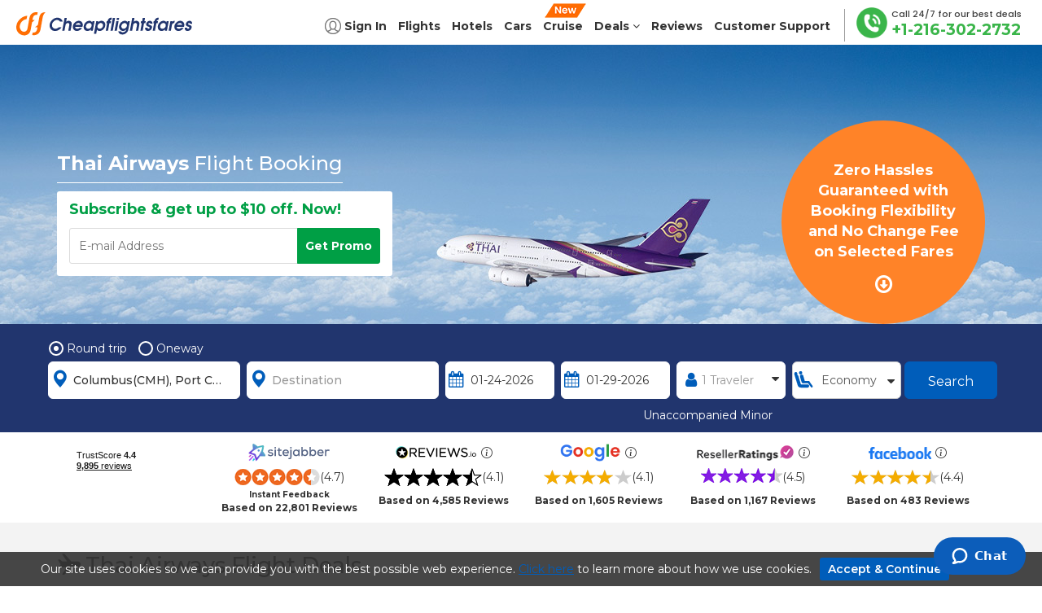

--- FILE ---
content_type: text/html;charset=ISO-8859-1
request_url: https://www.cheapflightsfares.com/airlines/thai-airways-tg-flight-deals
body_size: 43976
content:
<!DOCTYPE html>
<html ng-app="dynamicPageApp">
 
<head>  	
	<title>Thai Airways Cheap Flights: TG Fare Deals, Ticket Booking</title>
	<meta name="description" content="Grab the Thai Airways flight deals and book cheap TG air tickets to save money!"/>
	
    <meta name="keywords" content="Thai Airways flight deals, Thai Airways reservations, cheap Thai Airways flight tickets, Low Cost Thai Airways flights "/>
	<link rel="canonical" href="https://www.cheapflightsfares.com/airlines/thai-airways-tg-flight-deals">
	
    <meta name="apple-mobile-web-app-title" content="CheapFlightsFares">
<meta name="apple-touch-icon" content="/assets/icons/icon-152x152.png">
<meta name="msapplication-TileImage" content="/assets/icons/icon-144x144.png?12">
<meta name="msapplication-TileColor" content="#0C5DBA">
<meta name="theme-color" content="#0C5DBA">
<meta name="msapplication-TileColor" content="#0C5DBA">
<meta name="apple-mobile-web-app-status-bar-style" content="black">
<meta name="facebook-domain-verification" content="yoyhv43yheyxyu44cn9qybx112jjn7" />
<meta name="google" content="notranslate">
<link rel="manifest" href="/resources/js/manifest/manifest.json" />
<meta charset="utf-8">
<meta http-equiv="X-UA-Compatible" content="IE=edge">
<meta name="viewport" content="width=device-width, initial-scale=1, maximum-scale=1">
<link rel="stylesheet" href="/resources/assets/fonts/icon-cff/style.css?29112021" />
<link rel="shortcut icon" href="/resources/assets/favicon.ico?12" type="image/x-icon" />	
<link rel="stylesheet" href="/resources/style/standAlone/css/style.css?v09054412025_789" />

<script src="/resources/js/latest-jquery-3.6.0.js"></script>
 
<script src="/resources/js/latest-jquery-ui.js?v=1Dec2021"></script>
<script src="/resources/js/lib/jquery.validate.js"></script> 
<script src="/resources/js/lib/bootstrap.min.js"></script>

<script>
 

    if ('serviceWorker' in navigator) {
    navigator.serviceWorker
             .register('/resources/js/service-worker.js')
             .then(function() { console.log('Service Worker Registered'); }); 
    }

</script>


    <script src="/resources/js/lib/html5shiv.js"></script>
    <script src="/resources/js/lib/respond.js"></script>



<link rel="stylesheet" href="/resources/style/standAlone/css/slick-theme.css?1Dec2021" />
<script type="text/javascript" src="/resources/js/slick_carousel.js"></script>


<script type="text/javascript">
$(document).ready(function(){
    $(".travelerClose").click(function(){
        $("#personOuter").removeClass("open");
    })
	
	$('.centerslider').slick({
	  centerMode: true,
	  centerPadding: '0px',
	  slidesToShow: 3,
	  responsive: [
	    {
	      breakpoint: 990,
	      settings: {
	        arrows: false,
	        centerMode: true,
	        centerPadding: '40px',
	        slidesToShow: 2
	      }
	    },
	    {
	      breakpoint: 767,
	      settings: {
	        arrows: false,
	        centerMode: true,
	        centerPadding: '40px',
	        slidesToShow: 1
	      }
	    }
	  ]
	});
});
</script>

<script type="text/javascript">
$(document).ready(function () {
	var cjevent = GetParameterValues('cjevent');
	var cjdata = GetParameterValues('cjdata');
	var pageType = "homepage";
	var url = window.location.href.split("?")[0];
	var utm_source=GetParameterValues('utm_source');
	var utm_medium=GetParameterValues('utm_medium');
	 	
	
	var encodedUrl = url;

	if(cjevent != undefined){
	 
	    
	    setCookie('cje',cjevent,90);
	    setCookie('cjdata',cjdata,90);
	    
	   
	}
});


function setCookie(name, value, days) {
  var expires = "";
  if (days) {
    var date = new Date();
    date.setTime(date.getTime() + (days * 24 * 60 * 60 * 1000));
    expires = "; expires=" + date.toUTCString();
  }
  document.cookie = name + "=" + (value || "") + expires + "; path=/";
}

function getCookie(name) {
  var nameEQ = name + "=";
  var ca = document.cookie.split(';');
  for (var i = 0; i < ca.length; i++) {
    var c = ca[i];
    while (c.charAt(0) == ' ') c = c.substring(1, c.length);
    if (c.indexOf(nameEQ) == 0) return c.substring(nameEQ.length, c.length);
  }
  return null;
}

function eraseCookie(name) {
    document.cookie = name +'=; Path=/; Expires=Thu, 01 Jan 1970 00:00:01 GMT;';
}

function GetParameterValues(param) {
	var url = window.location.href.slice(window.location.href.indexOf('?') + 1).split('&');
    for (var i = 0; i < url.length; i++) {
    	var urlparam = url[i].split('=');
        if (urlparam[0] == param) {
        	return urlparam[1];
        }
    }
}

</script>




<script type="text/javascript" src="//widget.trustpilot.com/bootstrap/v5/tp.widget.bootstrap.min.js" async></script>


<script type="application/ld+json">
{
  "@context": "https://schema.org",
  "@type": "WebSite",
  "name": "Cheapflightsfares",
  "url": "https://www.cheapflightsfares.com"
 }
</script>
<script src="/resources/js/home_index_1.1.js?23a47a8"></script> 
	<script src="/resources/js/lib/notify.js"></script>
	<script src="/resources/js/lib/angular.js"></script>
	<script type="text/javascript" src="//cdnjs.cloudflare.com/ajax/libs/angular-local-storage/0.1.5/angular-local-storage.min.js"></script>
	<script type="text/javascript" src="/resources/js/geop.js?19012018"></script>
	<script src="/resources/js/dynamicPage_1.0.js?11fffff11"></script>
	<script src="/resources/js/local-cache.js"></script>
	
 	<script type="text/javascript">
 	$(document).ready(function() {
			
			var ppcData = JSON.parse(localStorage.getItem("ppcData"));
			//alert(ppcData);
			
			if(ppcData!=null)
			{
				//alert(ppcData.ref);
			}
			else
			{	
				var utm_source=GetParameterValues('utm_source');
            	var utm_medium=GetParameterValues('utm_medium');
            	var utm_campaign=GetParameterValues('utm_campaign');
              	var utm_content = GetParameterValues('utm_content');
               	var url = GetParameterValues('url');
               	if(utm_source == undefined){
                    utm_source=GetParameterRKValues('utm_source',url);
                  }
              if(utm_medium == undefined){
                    utm_medium=GetParameterRKValues('utm_medium',url);
                  }

              if(utm_campaign == undefined){
                    utm_campaign=GetParameterRKValues('utm_campaign',url);
                 }

              if(utm_content == undefined){
                    utm_content=GetParameterRKValues('utm_content',url);
                 }
   
             if(utm_source == undefined){
                    utm_source='Online';
                }
                  
                  localStorage.setCacheItem("ppcData", { "land":new Date(),"PID": utm_source,"ref" : utm_source}, { days: 30 });
			}
			
        function GetParameterValues(param) {
            var url = window.location.href.slice(window.location.href.indexOf('?') + 1).split('&');
            for (var i = 0; i < url.length; i++) {
                var urlparam = url[i].split('=');
                if (urlparam[0] == param) {
                    return urlparam[1];
                }
            }
        }

          function GetParameterRKValues(param,urls) {
             var durl=decodeURIComponent(urls);
             var url = durl.slice(durl.indexOf('?') + 1).split('&');
            for (var i = 0; i < url.length; i++) {

                var urlparam = url[i].split('=');
                 if (urlparam[0] == param) {

                    return urlparam[1];
                }
            }
        }

   });
</script>
<style>.async-hide { opacity: 1 !important;} </style>
 


<script>(function(w,d,s,l,i){w[l]=w[l]||[];w[l].push({'gtm.start':
new Date().getTime(),event:'gtm.js'});var f=d.getElementsByTagName(s)[0],
j=d.createElement(s),dl=l!='dataLayer'?'&l='+l:'';j.async=true;j.src=
'https://www.googletagmanager.com/gtm.js?id='+i+dl;f.parentNode.insertBefore(j,f);
})(window,document,'script','dataLayer','GTM-NVF8GSS');</script>


 <script type="text/javascript"> var _paq = _paq || []; (function(){ _paq.push(['clientToken', 'J%2fCv0mc0JdtT2WTvv8IEC%2bzVLvJSueUkl1ID%2fHkMYbaWAA5md9S9w0NfIIl1ViVT']); var d=document, g=d.createElement('script'), s=d.getElementsByTagName('script')[0]; g.type='text/javascript'; g.async=true; g.defer=true; g.src='https://prod.benchmarkemail.com/tracker.bundle.js'; s.parentNode.insertBefore(g,s); })(); </script> 


<script>(function(c,a){if(!a.__SV){var b=window;try{var d,m,j,k=b.location,f=k.hash;d=function(a,b){return(m=a.match(RegExp(b+"=([^&]*)")))?m[1]:null};f&&d(f,"state")&&(j=JSON.parse(decodeURIComponent(d(f,"state"))),"mpeditor"===j.action&&(b.sessionStorage.setItem("_mpcehash",f),history.replaceState(j.desiredHash||"",c.title,k.pathname+k.search)))}catch(n){}var l,h;window.mixpanel=a;a._i=[];a.init=function(b,d,g){function c(b,i){var a=i.split(".");2==a.length&&(b=b[a[0]],i=a[1]);b[i]=function(){b.push([i].concat(Array.prototype.slice.call(arguments,
0)))}}var e=a;"undefined"!==typeof g?e=a[g]=[]:g="mixpanel";e.people=e.people||[];e.toString=function(b){var a="mixpanel";"mixpanel"!==g&&(a+="."+g);b||(a+=" (stub)");return a};e.people.toString=function(){return e.toString(1)+".people (stub)"};l="disable time_event track track_pageview track_links track_forms track_with_groups add_group set_group remove_group register register_once alias unregister identify name_tag set_config reset opt_in_tracking opt_out_tracking has_opted_in_tracking has_opted_out_tracking clear_opt_in_out_tracking start_batch_senders people.set people.set_once people.unset people.increment people.append people.union people.track_charge people.clear_charges people.delete_user people.remove".split(" ");
for(h=0;h<l.length;h++)c(e,l[h]);var f="set set_once union unset remove delete".split(" ");e.get_group=function(){function a(c){b[c]=function(){call2_args=arguments;call2=[c].concat(Array.prototype.slice.call(call2_args,0));e.push([d,call2])}}for(var b={},d=["get_group"].concat(Array.prototype.slice.call(arguments,0)),c=0;c<f.length;c++)a(f[c]);return b};a._i.push([b,d,g])};a.__SV=1.2;b=c.createElement("script");b.type="text/javascript";b.async=!0;b.src="undefined"!==typeof MIXPANEL_CUSTOM_LIB_URL?
MIXPANEL_CUSTOM_LIB_URL:"file:"===c.location.protocol&&"//cdn.mxpnl.com/libs/mixpanel-2-latest.min.js".match(/^\/\//)?"https://cdn.mxpnl.com/libs/mixpanel-2-latest.min.js":"//cdn.mxpnl.com/libs/mixpanel-2-latest.min.js";d=c.getElementsByTagName("script")[0];d.parentNode.insertBefore(b,d)}})(document,window.mixpanel||[]);
mixpanel.init("20bf1b734112773138c01ec81bc345d8", {batch_requests: true})</script>




<script async type="text/javascript" src="//static.klaviyo.com/onsite/js/klaviyo.js?company_id=K6KRze"></script>

<div class="hidden-xs">
<script id="ze-snippet"
src="https://static.zdassets.com/ekr/snippet.js?key=a435b6bc-276c-408b-8537-
e83f4404cef8"> </script>
</div>

<script>
$(document).ready(function() {
	 $('.mobileMenu').click(function(){
			$(this).toggleClass('active')
			$('.menuBox').toggleClass('open')
			$('.mobile-overlay').show();
			$('.mobileMenuClose').addClass('active')
			$('body').toggleClass('open-model')
		});
		$('.mobileMenuClose').click(function(){
			$('.mobileMenu').removeClass('active');
			$('.menuBox').removeClass('open')
			$('.mobile-overlay').hide();
			$('body').removeClass('open-model')
		});
		
		$('.helpMenuClick').click(function(event){
			$('.ipad-help').slideToggle();
		});
		
		$('.ipad-help a').click(function(event){
			$('.ipad-help').hide();
		});	
		
		$('body').click(function(event){
		 	$('.ipad-help').hide();
		});
		
		$('.helpMenuClick').click(function(event){
			event.stopPropagation();
		});
	});		
</script>

<input type="hidden" id="utmResSource" value="" /> 

<input type="hidden" value="Normal" id="currentDevice"/>
				<script type="application/ld+json">
{
  "@context": "https://schema.org",
  "@graph": [
    {
      "@type": "Airline",
      "name": "Thai Airways",
      "iataCode": "TG",
      "url": "https://www.cheapflightsfares.com/airlines/thai-airways-tg-flight-deals"
    },
    {
      "@type": "ItemList",
      "name": "Thai Airways Flight Deals",
      "itemListOrder": "https://schema.org/ItemListUnordered",
      "itemListElement": [
		
        [{"@type":"ListItem","position":1,"item":{"@type":"Flight","name":"Los Angeles (LAX) to Bangkok (BKK)","departureAirport":{"@type":"Airport","iataCode":"LAX","name":"Los Angeles International"},"arrivalAirport":{"@type":"Airport","iataCode":"BKK","name":"Suvarnabhumi International"},"departureTime":"2026-04-05","arrivalTime":"2026-04-20","offers":{"@type":"Offer","url":"https://www.cheapflightsfares.com/airlines/thai-airways-tg-flight-deals","price":"1280.83","priceCurrency":"USD","availability":"https://schema.org/InStock"}}},{"@type":"ListItem","position":2,"item":{"@type":"Flight","name":"Seattle (SEA) to Bangkok (BKK)","departureAirport":{"@type":"Airport","iataCode":"SEA","name":"Seattle Tacoma International"},"arrivalAirport":{"@type":"Airport","iataCode":"BKK","name":"Suvarnabhumi International"},"departureTime":"2026-03-22","arrivalTime":"2026-03-30","offers":{"@type":"Offer","url":"https://www.cheapflightsfares.com/airlines/thai-airways-tg-flight-deals","price":"1317.73","priceCurrency":"USD","availability":"https://schema.org/InStock"}}},{"@type":"ListItem","position":3,"item":{"@type":"Flight","name":"Houston (IAH) to Bangkok (BKK)","departureAirport":{"@type":"Airport","iataCode":"IAH","name":"George Bush Intercontinental Airport"},"arrivalAirport":{"@type":"Airport","iataCode":"BKK","name":"Suvarnabhumi International"},"departureTime":"2026-03-01","arrivalTime":"2026-03-07","offers":{"@type":"Offer","url":"https://www.cheapflightsfares.com/airlines/thai-airways-tg-flight-deals","price":"1545.73","priceCurrency":"USD","availability":"https://schema.org/InStock"}}},{"@type":"ListItem","position":4,"item":{"@type":"Flight","name":"Toronto (YYZ) to Bangkok (BKK)","departureAirport":{"@type":"Airport","iataCode":"YYZ","name":"Lester B Pearson International"},"arrivalAirport":{"@type":"Airport","iataCode":"BKK","name":"Suvarnabhumi International"},"departureTime":"2026-03-02","arrivalTime":"2026-03-10","offers":{"@type":"Offer","url":"https://www.cheapflightsfares.com/airlines/thai-airways-tg-flight-deals","price":"1629.40","priceCurrency":"USD","availability":"https://schema.org/InStock"}}},{"@type":"ListItem","position":5,"item":{"@type":"Flight","name":"Washington (IAD) to Bangkok (BKK)","departureAirport":{"@type":"Airport","iataCode":"IAD","name":"Dulles International"},"arrivalAirport":{"@type":"Airport","iataCode":"BKK","name":"Suvarnabhumi International"},"departureTime":"2026-03-08","arrivalTime":"2026-11-22","offers":{"@type":"Offer","url":"https://www.cheapflightsfares.com/airlines/thai-airways-tg-flight-deals","price":"1887.53","priceCurrency":"USD","availability":"https://schema.org/InStock"}}},{"@type":"ListItem","position":6,"item":{"@type":"Flight","name":"Dallas (DFW) to Bangkok (BKK)","departureAirport":{"@type":"Airport","iataCode":"DFW","name":"Dallas Fort Worth International"},"arrivalAirport":{"@type":"Airport","iataCode":"BKK","name":"Suvarnabhumi International"},"departureTime":"2026-04-15","arrivalTime":"2026-04-28","offers":{"@type":"Offer","url":"https://www.cheapflightsfares.com/airlines/thai-airways-tg-flight-deals","price":"1923.73","priceCurrency":"USD","availability":"https://schema.org/InStock"}}},{"@type":"ListItem","position":7,"item":{"@type":"Flight","name":"Montreal (YUL) to Bangkok (BKK)","departureAirport":{"@type":"Airport","iataCode":"YUL","name":"Pierre E Trudeau International"},"arrivalAirport":{"@type":"Airport","iataCode":"BKK","name":"Suvarnabhumi International"},"departureTime":"2026-03-02","arrivalTime":"2026-03-18","offers":{"@type":"Offer","url":"https://www.cheapflightsfares.com/airlines/thai-airways-tg-flight-deals","price":"1929.50","priceCurrency":"USD","availability":"https://schema.org/InStock"}}},{"@type":"ListItem","position":8,"item":{"@type":"Flight","name":"Boston (BOS) to Bangkok (BKK)","departureAirport":{"@type":"Airport","iataCode":"BOS","name":"Edward L Logan International"},"arrivalAirport":{"@type":"Airport","iataCode":"BKK","name":"Suvarnabhumi International"},"departureTime":"2026-04-04","arrivalTime":"2026-04-11","offers":{"@type":"Offer","url":"https://www.cheapflightsfares.com/airlines/thai-airways-tg-flight-deals","price":"2006.43","priceCurrency":"USD","availability":"https://schema.org/InStock"}}}]
		
		]
	}
	]
}
</script>


</head>

<style>.component-header .city-panel h1, .component-car-header .city-panel h1 { font-size: 24px; }</style>

<body  ng-controller="airlineCtrl" id="cffId" class="navbar-new" >
<input type="hidden" id="pageType" value="Economy" />
<div class="navigation_block" >
		
		<noscript><iframe src="https://www.googletagmanager.com/ns.html?id=GTM-NVF8GSS"
height="0" width="0" style="display:none;visibility:hidden"></iframe></noscript>
<script src="/resources/js/local-cache.js" ></script>
<input type="hidden" id="utmSourceCallTFN" value="" />

<script>

function isMobile() {
  var check = false;
  (function(a){
    if(/(android|bb\d+|meego).+mobile|avantgo|bada\/|blackberry|blazer|compal|elaine|fennec|hiptop|iemobile|ip(hone|od)|iris|kindle|lge |maemo|midp|mmp|mobile.+firefox|netfront|opera m(ob|in)i|palm( os)?|phone|p(ixi|re)\/|plucker|pocket|psp|series(4|6)0|symbian|treo|up\.(browser|link)|vodafone|wap|windows ce|xda|xiino/i.test(a)||/1207|6310|6590|3gso|4thp|50[1-6]i|770s|802s|a wa|abac|ac(er|oo|s\-)|ai(ko|rn)|al(av|ca|co)|amoi|an(ex|ny|yw)|aptu|ar(ch|go)|as(te|us)|attw|au(di|\-m|r |s )|avan|be(ck|ll|nq)|bi(lb|rd)|bl(ac|az)|br(e|v)w|bumb|bw\-(n|u)|c55\/|capi|ccwa|cdm\-|cell|chtm|cldc|cmd\-|co(mp|nd)|craw|da(it|ll|ng)|dbte|dc\-s|devi|dica|dmob|do(c|p)o|ds(12|\-d)|el(49|ai)|em(l2|ul)|er(ic|k0)|esl8|ez([4-7]0|os|wa|ze)|fetc|fly(\-|_)|g1 u|g560|gene|gf\-5|g\-mo|go(\.w|od)|gr(ad|un)|haie|hcit|hd\-(m|p|t)|hei\-|hi(pt|ta)|hp( i|ip)|hs\-c|ht(c(\-| |_|a|g|p|s|t)|tp)|hu(aw|tc)|i\-(20|go|ma)|i230|iac( |\-|\/)|ibro|idea|ig01|ikom|im1k|inno|ipaq|iris|ja(t|v)a|jbro|jemu|jigs|kddi|keji|kgt( |\/)|klon|kpt |kwc\-|kyo(c|k)|le(no|xi)|lg( g|\/(k|l|u)|50|54|\-[a-w])|libw|lynx|m1\-w|m3ga|m50\/|ma(te|ui|xo)|mc(01|21|ca)|m\-cr|me(rc|ri)|mi(o8|oa|ts)|mmef|mo(01|02|bi|de|do|t(\-| |o|v)|zz)|mt(50|p1|v )|mwbp|mywa|n10[0-2]|n20[2-3]|n30(0|2)|n50(0|2|5)|n7(0(0|1)|10)|ne((c|m)\-|on|tf|wf|wg|wt)|nok(6|i)|nzph|o2im|op(ti|wv)|oran|owg1|p800|pan(a|d|t)|pdxg|pg(13|\-([1-8]|c))|phil|pire|pl(ay|uc)|pn\-2|po(ck|rt|se)|prox|psio|pt\-g|qa\-a|qc(07|12|21|32|60|\-[2-7]|i\-)|qtek|r380|r600|raks|rim9|ro(ve|zo)|s55\/|sa(ge|ma|mm|ms|ny|va)|sc(01|h\-|oo|p\-)|sdk\/|se(c(\-|0|1)|47|mc|nd|ri)|sgh\-|shar|sie(\-|m)|sk\-0|sl(45|id)|sm(al|ar|b3|it|t5)|so(ft|ny)|sp(01|h\-|v\-|v )|sy(01|mb)|t2(18|50)|t6(00|10|18)|ta(gt|lk)|tcl\-|tdg\-|tel(i|m)|tim\-|t\-mo|to(pl|sh)|ts(70|m\-|m3|m5)|tx\-9|up(\.b|g1|si)|utst|v400|v750|veri|vi(rg|te)|vk(40|5[0-3]|\-v)|vm40|voda|vulc|vx(52|53|60|61|70|80|81|83|85|98)|w3c(\-| )|webc|whit|wi(g |nc|nw)|wmlb|wonu|x700|yas\-|your|zeto|zte\-/i.test(a.substr(0,4))) 
      check = true;
  })(navigator.userAgent||navigator.vendor||window.opera);
  return check;
};

function isMobileTablet(){
    var check = false;
    (function(a){
        if(/(android|bb\d+|meego).+mobile|avantgo|bada\/|blackberry|blazer|compal|elaine|fennec|hiptop|iemobile|ip(hone|od)|iris|kindle|lge |maemo|midp|mmp|mobile.+firefox|netfront|opera m(ob|in)i|palm( os)?|phone|p(ixi|re)\/|plucker|pocket|psp|series(4|6)0|symbian|treo|up\.(browser|link)|vodafone|wap|windows ce|xda|xiino|android|ipad|playbook|silk/i.test(a)||/1207|6310|6590|3gso|4thp|50[1-6]i|770s|802s|a wa|abac|ac(er|oo|s\-)|ai(ko|rn)|al(av|ca|co)|amoi|an(ex|ny|yw)|aptu|ar(ch|go)|as(te|us)|attw|au(di|\-m|r |s )|avan|be(ck|ll|nq)|bi(lb|rd)|bl(ac|az)|br(e|v)w|bumb|bw\-(n|u)|c55\/|capi|ccwa|cdm\-|cell|chtm|cldc|cmd\-|co(mp|nd)|craw|da(it|ll|ng)|dbte|dc\-s|devi|dica|dmob|do(c|p)o|ds(12|\-d)|el(49|ai)|em(l2|ul)|er(ic|k0)|esl8|ez([4-7]0|os|wa|ze)|fetc|fly(\-|_)|g1 u|g560|gene|gf\-5|g\-mo|go(\.w|od)|gr(ad|un)|haie|hcit|hd\-(m|p|t)|hei\-|hi(pt|ta)|hp( i|ip)|hs\-c|ht(c(\-| |_|a|g|p|s|t)|tp)|hu(aw|tc)|i\-(20|go|ma)|i230|iac( |\-|\/)|ibro|idea|ig01|ikom|im1k|inno|ipaq|iris|ja(t|v)a|jbro|jemu|jigs|kddi|keji|kgt( |\/)|klon|kpt |kwc\-|kyo(c|k)|le(no|xi)|lg( g|\/(k|l|u)|50|54|\-[a-w])|libw|lynx|m1\-w|m3ga|m50\/|ma(te|ui|xo)|mc(01|21|ca)|m\-cr|me(rc|ri)|mi(o8|oa|ts)|mmef|mo(01|02|bi|de|do|t(\-| |o|v)|zz)|mt(50|p1|v )|mwbp|mywa|n10[0-2]|n20[2-3]|n30(0|2)|n50(0|2|5)|n7(0(0|1)|10)|ne((c|m)\-|on|tf|wf|wg|wt)|nok(6|i)|nzph|o2im|op(ti|wv)|oran|owg1|p800|pan(a|d|t)|pdxg|pg(13|\-([1-8]|c))|phil|pire|pl(ay|uc)|pn\-2|po(ck|rt|se)|prox|psio|pt\-g|qa\-a|qc(07|12|21|32|60|\-[2-7]|i\-)|qtek|r380|r600|raks|rim9|ro(ve|zo)|s55\/|sa(ge|ma|mm|ms|ny|va)|sc(01|h\-|oo|p\-)|sdk\/|se(c(\-|0|1)|47|mc|nd|ri)|sgh\-|shar|sie(\-|m)|sk\-0|sl(45|id)|sm(al|ar|b3|it|t5)|so(ft|ny)|sp(01|h\-|v\-|v )|sy(01|mb)|t2(18|50)|t6(00|10|18)|ta(gt|lk)|tcl\-|tdg\-|tel(i|m)|tim\-|t\-mo|to(pl|sh)|ts(70|m\-|m3|m5)|tx\-9|up(\.b|g1|si)|utst|v400|v750|veri|vi(rg|te)|vk(40|5[0-3]|\-v)|vm40|voda|vulc|vx(52|53|60|61|70|80|81|83|85|98)|w3c(\-| )|webc|whit|wi(g |nc|nw)|wmlb|wonu|x700|yas\-|your|zeto|zte\-/i.test(a.substr(0,4))) 
            check = true;
    })(navigator.userAgent||navigator.vendor||window.opera);
    return check;
}

$(document).ready(function () {
	
	var ppcData = JSON.parse(localStorage.getItem("ppcData"));

	if(ppcData != null) {
	    
	if(GetParameterValues('utm_source')!=null || GetParameterValues('pn')!=null)
		{
			var utm_source = "";
			var phone = "";
			var utm_medium=GetParameterValues('utm_medium');
            	var utm_campaign=GetParameterValues('utm_campaign');
              	var utm_content = GetParameterValues('utm_content');				
                		if(GetParameterValues('pn')!=null){
				phone = GetParameterValues('pn');
			}
			if(GetParameterValues('utm_source')!=null){
				utm_source = GetParameterValues('utm_source');
			}
			$("#affRefCar").val(utm_source);
			$("#affRefHotel").val(utm_source);
			var utm_source_tfn=utm_source;
			 
			$.ajax({ url :  "/getMetaData", type : "get",  data :  { affRef : utm_source_tfn,utmMedium :utm_medium,utmContent:utm_content,utmCampaign:utm_campaign,phone : phone },
	    	success : function(response) 
	       	{
			
	       		document.getElementById('tfnNumber').innerHTML=response;
	       		document.getElementById('tfnNumberMobile').innerHTML=response;
				$(".tfnNumberMobile").html(response);
				var myEle = document.getElementById("tfnNumberDeals");
					if(myEle) {
						document.getElementById('tfnNumberDeals').innerHTML=response;
					}
	       		try{
				document.getElementById('tfncallpopup').innerHTML=response;
				}
				catch(err){}		
				var elem = document.getElementById('tfnNumberhomefooter');
				if(typeof elem !== 'undefined' && elem !== null ) {
	  				document.getElementById('tfnNumberhomefooter').innerHTML=response;
				}
				
	       		$("#tfnNumberTest").val(response);
	       		tfncall(response,"");
			
				
	       	},
		    error : function(response)
		    { },
		    });
		    
		    localStorage.setCacheItem("ppcData", { "land":new Date(),"PID": utm_source,"ref" : utm_source,"medium":utm_medium,"campaign":utm_campaign,"content":utm_content}, { days: 30 });
		}
		else
		{	
			$("#affRefCar").val(ppcData.ref);
			$("#affRefHotel").val(ppcData.ref);

			$("#affRef").val(ppcData.ref);
			$("#utmMedium").val(ppcData.medium);
	    	$("#utmContent").val(ppcData.content);
	    	$("#utmCampaign").val(ppcData.campaign);
	    	             if(ppcData.ref == 'kayak'){
				if(isMobile() || isMobileTablet()){
				utm_source_tfn=ppcData.ref;
				}else{
				utm_source_tfn=ppcData.ref;
				}
				}else{
				utm_source_tfn=ppcData.ref;
				}
			$.ajax({ url :  "/getMetaData", type : "get",  data :  { affRef : utm_source_tfn,utmMedium :ppcData.medium,utmContent:ppcData.content,utmCampaign:ppcData.campaign  },
		  	
	    	success : function(response) 
	       	{
	       		document.getElementById('tfnNumber').innerHTML=response;
	       		document.getElementById('tfnNumberMobile').innerHTML=response;
	       		$(".tfnNumberMobile").html(response);
				var myEle = document.getElementById("tfnNumberDeals");
					if(myEle) {
						document.getElementById('tfnNumberDeals').innerHTML=response;
					}
				try{
				document.getElementById('tfncallpopup').innerHTML=response;
				}
				catch(e){}
				var elem = document.getElementById('tfnNumberhomefooter');
				if(typeof elem !== 'undefined' && elem !== null ) {
	  				document.getElementById('tfnNumberhomefooter').innerHTML=response;
				}
				
	       		$("#tfnNumberTest").val(response);
	       		tfncall(response,"");
	       	},
		    error : function(response)
		    { },
		   });
		}
		$("#utmSourceCallTFN").val(utm_source);
	}
	else if(GetParameterValues('utm_source')!=null || GetParameterValues('pn')!=null)
	{
		var utm_source = "";
			var phone = "";
		var utm_medium=GetParameterValues('utm_medium');
            	var utm_campaign=GetParameterValues('utm_campaign');
              	var utm_content = GetParameterValues('utm_content');
               		if(GetParameterValues('pn')!=null){
				phone = GetParameterValues('pn');
			}
			if(GetParameterValues('utm_source')!=null){
				utm_source = GetParameterValues('utm_source');
			}
		$("#affRefCar").val(utm_source);
		$("#affRefHotel").val(utm_source);
		if(utm_source.toLowerCase() == 'kayak'){
				if(isMobile() || isMobileTablet()){
				utm_source_tfn=utm_source;
				}else{
				utm_source_tfn=utm_source;
				}
				}else{
				utm_source_tfn=utm_source;
				}
			$.ajax({ url :  "/getMetaData", type : "get",  data :  { affRef : utm_source_tfn,utmMedium :utm_medium,utmContent:utm_content,utmCampaign:utm_campaign,phone : phone },
		 
    	success : function(response) 
       	{
		
       		document.getElementById('tfnNumber').innerHTML=response;
       		document.getElementById('tfnNumberMobile').innerHTML=response;
       		$(".tfnNumberMobile").html(response);
			var myEle = document.getElementById("tfnNumberDeals");
			if(myEle) {
			document.getElementById('tfnNumberDeals').innerHTML=response;
			}
       		try{
			document.getElementById('tfncallpopup').innerHTML=response;
			}
			catch(e){}
			var elem = document.getElementById('tfnNumberhomefooter');
			if(typeof elem !== 'undefined' && elem !== null ) {
	  			document.getElementById('tfnNumberhomefooter').innerHTML=response;
			}
			
       		$("#tfnNumberTest").val(response);
       		tfncall(response,"");
			
       	},
	    error : function(response)
	    { },
	    });
		
		localStorage.setCacheItem("ppcData", { "land":new Date(),"PID": utm_source,"ref" : utm_source,"medium":utm_medium,"campaign":utm_campaign,"content":utm_content}, { days: 30 });
		$("#utmSourceCallTFN").val(utm_source);
	}
	else
	{
		
		try{
			
			document.getElementById("tfnNumber").innerHTML='+1-216-302-2732';
			document.getElementById('tfnNumberMobile').innerHTML='+1-216-302-2732';
			$(".tfnNumberMobile").html('+1-216-302-2732');
			var myEle = document.getElementById("tfnNumberDeals");
			if(myEle) {
			document.getElementById('tfnNumberDeals').innerHTML='+1-216-302-2732';
			}
			try{
			document.getElementById('tfncallpopup').innerHTML='+1-216-302-2732';
			}
			catch(e){}
			var elem = document.getElementById('tfnNumberhomefooter');
			if(typeof elem !== 'undefined' && elem !== null ) {
  				document.getElementById("tfnNumberhomefooter").innerHTML = '+1-216-302-2732';
			}
			
			$("#tfnNumberTest").val("+1-216-302-2732");
			
			
			
		}
		catch(e){
		 
		}
		try{
			var responsetfn = "+1-216-302-2732";
		tfncall(responsetfn,"");
		}
		catch(e){
		 
		}
	}
	
	});
	
	function tfncall(tfn,utm_source){
		
	
		var jPhoneNumber = tfn.replace(/-/g, '');
		 
		$("#toll-free-number").attr("href", "tel:" + jPhoneNumber);
		$(".toll-free-number").attr("href", "tel:" + jPhoneNumber);

		var myEles = document.getElementById("toll-free-number_deal");
			if(myEles) {
			$("#toll-free-number_deal").attr("href", "tel:" + jPhoneNumber);
			}
		
		$("#toll-free-number-header").attr("href", "tel:" + jPhoneNumber);
		$("#tfn-footer-bottom").attr("href", "tel:" + jPhoneNumber);
		
	}
	
	</script>
	


<input type="hidden" id="tfnNumberTest" name="tfnNumberTest" />
<input type="hidden" id="userIP" value="3.21.248.38"/>
    <input type="hidden" id="server" value="" />
    
<script>
function GetParameterValues(param)
{
            var url = window.location.href.slice(window.location.href.indexOf('?') + 1).split('&');
            for (var i = 0; i < url.length; i++) {
                var urlparam = url[i].split('=');
                if (urlparam[0] == param) {
                    return urlparam[1];
                }
            }
}		
</script>

<script>

$(document).ready(function () {
	setTimeout(function(){
	var utmSource = $("#utmSourceCallTFN").val();
	var userIP = $("#userIP").val();
	let sourceMediaArr = [];
	if(localStorage.getItem(userIP+"_source") == null || localStorage.getItem(userIP+"_source") == ''){
		sourceMediaArr = [JSON.stringify({"SourceMediaDate":new Date(),"SourceMedia": utmSource})];
		if(utmSource != '' &&  userIP != '0:0:0:0:0:0:0:1')
		localStorage.setItem(userIP+"_source", sourceMediaArr);
	}
	else{
		sourceMediaArr = [localStorage.getItem(userIP+"_source")];
		if(utmSource != ''  &&  userIP != '0:0:0:0:0:0:0:1')
		sourceMediaArr.push(JSON.stringify({ "SourceMediaDate":new Date(),"SourceMedia": utmSource})),localStorage.setItem(userIP+"_source", sourceMediaArr);
		
	}
	//console.log(sourceMediaArr);
	},500)
})
</script><script>
             
             
             function clickMSignIn(){
                //mixpanel.track("Main_Navigation_SignIn", {"Utm_source":""});
            }
            
              function clickMFlights(){
                //mixpanel.track("Main_Navigation_Flights", {"Utm_source":""});
            }
            

            function clickMHotels(){
                //mixpanel.track("Main_Navigation_Hotels", {"Utm_source":""});
            }
                        
            
             function clickMCars(){c
                //mixpanel.track("Main_Navigation_Cars", {"Utm_source":""});
            }
            
              function clickMDeals(){
                //mixpanel.track("Main_Navigation_Deals", {"Utm_source":""});
            }
            
              function clickMReviews(){
                //mixpanel.track("Main_Navigation_Reviews", {"Utm_source":""});
            }
            
              function clickMCustomerSupport(){
                //mixpanel.track("Main_Navigation_CustomerSupport", {"Utm_source":""});
            }
            
              function clickMpageload(){
                //mixpanel.track("CustomerSupport_pageload", {"Utm_source":""});
            }
                 
             	$(document).ready(function() {
             	    try{
             		$("#tfnNumber").click(function() {
             			 //mixpanel.track("Main_Navigation_PhoneNumber", {"Utm_source":""});
             		});
             		}catch(err){}
             		 try{
             		$(".logo-cff").click(function() {
             			   //mixpanel.track("Main_Navigation_Logo", {"Utm_source":""});
             		});
             		}catch(err){}
             		
             	});
            
      </script>
  
            			
			<div id="googlecar" class="sticky-callcontainer">
				<div class="sticky-callBanner">
					<a href="tel:+1-216-302-2732" id="toll-free-number_deal">
					<img src="/resources/assets/new-listing/mobile-call.png">
					<div class="call-content">
						<b style="font-size: 22px;" id="tfnNumberDeals">+1-216-302-2732</b>Save Time and get our best deals 
					</div>
					<span><img src="/resources/assets/call-component-header.gif?v102"></span>
					</a>
				</div>  
			</div>
			<style> .sticky-callcontainer { transition:all 0.5s ease 0s; bottom:-80px; } </style>
			<script>
			$(function () {
				let timer; // store timeout reference

				$(window).scroll(function () {
					if ($(window).width() < 767) {
						// Show the sticky container
						$('.sticky-callcontainer').css('bottom', '5px');

						// Clear previous timeout if user scrolls again
						clearTimeout(timer);

						// Hide after 20 seconds
						timer = setTimeout(function () {
							$('.sticky-callcontainer').css('bottom', '-80px');
						}, 20000);
					} else {
						// On desktop keep hidden
						$('.sticky-callcontainer').css('bottom', '-80px');
					}
				});
			});
			</script>



                
                <div class="cookies-stripdiv hidden-lg hidden-md hidden-sm" style="display:none;">
                    <p>This website uses cookies to ensure you get the best experience. <a href="/privacy-policy#cookies" id="cookies" target="_blank">Learn More</a> </p>
                    <span class="accept">Accept</span> </div>

			<div class="top-callstrip-mobile visible-xs"> 
				<a href="tel:+1-216-302-2732" id="toll-free-number"><img alt="white call icon"  src="/resources/assets/animation-call-white-icon.gif" /> Call Now: <span id='tfnNumberMobile'>+1-216-302-2732</span></a>
			</div>
             
            
                <div class="component-navigation component-navigation-new">
 				 
	<head data-genuitec-lp-enabled="false" data-genuitec-file-id="wc1-216" data-genuitec-path="/cheapflightsfares_New_Test/src/main/webapp/WEB-INF/views/flights/home/profile-login.jsp">
<meta name="google-signin-scope" content="profile email">
    <meta name="google-signin-client_id" content="85750901455-bfgsigl3dg5fctplk0siu9ra241t8etm.apps.googleusercontent.com">
    <script src="https://apis.google.com/js/platform.js" async defer></script>
</head>

<input type="hidden" value="Please enter correct Captcha" id="profilecaptchaError" />
	<input type="hidden" value="Invalid credentials provided.Please try again." id="profileinvalidError" />

<script src="/resources/js/user-login.js?v=02072025"></script>



<input type="hidden" value="" id="flightBookingRequest_Contact_Email" />
<div class="login_popup" id="signIn" style="display:none;">	
	<div class="center-block">
	<div class="outer">
	<div class="inner">
		<div class="loginBox promotionloginBox">
			 
			<a href="javascript:void(0);" class="close" onClick="hideModal('signIn')"><svg xmlns="http://www.w3.org/2000/svg" width=" " height=" " fill="currentColor" class="bi bi-x-circle-fill" viewBox="0 0 20 20">
  <path d="M16 8A8 8 0 1 1 0 8a8 8 0 0 1 16 0M5.354 4.646a.5.5 0 1 0-.708.708L7.293 8l-2.647 2.646a.5.5 0 0 0 .708.708L8 8.707l2.646 2.647a.5.5 0 0 0 .708-.708L8.707 8l2.647-2.646a.5.5 0 0 0-.708-.708L8 7.293z"/>
</svg></a>
			<div class="left"> 
				<div class="loginoffer-block" id="profile_login_left_offer" style="display:none;">
					<div class="offercoupon">
						<span id="login_pop_flat_upto_txt">Flat</span>
						<b id="login_pop_flat_upto_dis"></b>
						Off
					</div>
					<div class="log-heading">Sign in Now & Unlock</div> 
					<div class="instant-save">Instant Savings</div>
				</div>
				<div id="profile_login_left">
				<h3>Sign in/Sign up to Earn Rewards</h3>
				
				<ul class="loginrule_list">
					<li><strong>Exclusive Fares & deals</strong>	Enjoy fares & savings tailored for members.
					<span class="icon"><img src="/resources/assets/support/profile_icon1.svg" /></span>
					</li>
					<li><strong>Members only offers</strong> Unlock members-only promo codes & offers.
					<span class="icon"><img src="/resources/assets/support/profile_icon2.svg" /></span>
					</li>
					<li><strong>Early Bird Access</strong> Be the first to access sales & promotions.
					<span class="icon"><img src="/resources/assets/support/profile_icon3.svg" /></span>
					</li>
					<li><strong>Manage your booking</strong> Track and manage all your bookings with ease.
					<span class="icon"><img src="/resources/assets/support/profile_icon4.svg" /></span>
					</li>
					
				</ul>
				</div>
					
			</div>  
			
			<div class="right ui-right-btn">
				<h4>Sign in </h4>
				<span class="signin_benifit">Sign in & get benefits</span>
				
					<div class="mobile_button_div"> 
					<a class="google_login g-signin2" data-onsuccess="onSignIn" ><span class="hidden-xs">Sign in with Google</span></a>
					<a onclick="facebookLogin()" class="facebook"><span>Sign in with Facebook</span></a>		
						</div>
						<div class="ortext">
						<span class="or">Or Sign in with</span>
						
					</div>
					
<div id="Messagelogin" style="display: none; margin-bottom:0;" class="alert alert-danger">Invalid credentials provided.Please try again.</div>				
				<form name="signInReq" id="signInReq">
					<div class="form-row">
						
						<label class="label_name">Email</label>
						<input id="user_uid" name="uid" type="text" class="textbox" placeholder="Enter your email" autocomplete="off" /> 
		
						<div class="error_text">Email is required</div>
					</div>
	
					<div class="form-row">
					<label class="label_name">Pin</label>
						<input id="user_pin" name="pin" autocomplete="off" type="password" maxlength="4" minlength="4" class="textbox numbersOnly" placeholder="Enter your Pin" autocomplete="off" /> 
						
						<div class="error_text">Pin is required</div>
					</div>
	
				<div class="form-row">
						<a href="javascript:void(0);" onClick="profileModel('forgot_popup','signIn')" class="forgot pull-right">Forgot Pin?</a>
						</div>
	
					<div class="form-row">
						<button onclick="submitSignIn()" type="button" class="button">Sign in <span class="button_loding_div" style="display: none;"><i class="button_loader"></i>processing</span></button>
						
					</div>
				</form>
				<div class="form-row hidden-xs">
					<p class="register">
						Don't have an account? <a href="javascript:void(0);" onClick="profileModel('singUp','signIn')" class="text-ornage">Sign up</a>
					</p>
				</div>

 
				</div>	

				<div class="signup-txt visible-xs"> 
						Don't have an account? <a href="javascript:void(0);" onClick="profileModel('singUp','signIn')" class="text-ornage">Sign up</a> 
				</div>

				
				
			</div>
		</div>
	</div>
</div>
	 </div>




	<div class="login_popup" id="singUp" style="display:none;" >
	 <div class="center-block">
	 <div class="outer">
	 	<div class="inner">
			<div class="loginBox">
				<a href="javascript:void(0);" class="close" onClick="hideModal('singUp')"><svg  width="16" height="16" fill="currentColor" class="bi bi-x-circle-fill" viewBox="0 0 16 16">
  <path d="M16 8A8 8 0 1 1 0 8a8 8 0 0 1 16 0M5.354 4.646a.5.5 0 1 0-.708.708L7.293 8l-2.647 2.646a.5.5 0 0 0 .708.708L8 8.707l2.646 2.647a.5.5 0 0 0 .708-.708L8.707 8l2.647-2.646a.5.5 0 0 0-.708-.708L8 7.293z"/>
</svg></a>
				
				<form name="newUserReg" id="newUserReg">
				<div class="left ">
				<h3>Sign in/Sign up to Earn Rewards</h3>
				
						<ul class="loginrule_list">
					<li><strong>Exclusive Fares & deals</strong>	Enjoy fares & savings tailored for members.
					<span class="icon"><img src="/resources/assets/support/profile_icon1.svg" /></span>
					</li>
					<li><strong>Members only offers</strong> Unlock members-only promo codes & offers.
					<span class="icon"><img src="/resources/assets/support/profile_icon2.svg" /></span>
					</li>
					<li><strong>Early Bird Access</strong> Be the first to access sales & promotions.
					<span class="icon"><img src="/resources/assets/support/profile_icon3.svg" /></span>
					</li>
					<li><strong>Manage your booking</strong> Track and manage all your bookings with ease.
					<span class="icon"><img src="/resources/assets/support/profile_icon4.svg" /></span>
					</li>
					
				</ul>

				<div class="ortext white hidden-xs">
						<span class="or">or sign in with</span>
 
					</div>
					<div class="hidden-xs">
						<div class="mobile_button_div">
						<a class="google_login g-signin2" data-onsuccess="onSignIn" ><span class="hidden-xs">Sign in with Google</span></a>
						<a onclick="facebookLogin()" class="facebook"><span class="hidden-xs">Sign in with Facebook</span></a>		
						</div>
					</div>
						
					
				</div>
				
				<div class="right">
					
					

						<h4>Sign up</h3>
						<span class="signin_benifit">Sign up & get benefits</span>	
<div id="Messageloginsup" style="display: none; margin-bottom:0;" class="alert alert-danger">Invalid credentials provided.Please try again.</div>						
						<div class="form-row">
						<label class="label_name">First Name</label>
							<input id="user_firstname" name="firstname" type="text" class="textbox textOnly" placeholder="First name" /> 
						 
							<div class="error_text">First Name is required</div>
						</div>
	
						<div class="form-row">
						<label class="label_name">Last Name</label>
							<input id="user_lastname" name="lastname" type="text" class="textbox textOnly" placeholder="Last name" /> 
				 
							<div class="error_text">Last Name is required</div>
						</div>
	
						<div class="form-row">
						<label class="label_name">Email</label>
							<input id="user_uemail" name="uemail" type="text" class="textbox" placeholder="Email" /> 
					 
							<div class="error_text">Email is required</div>
						</div>
	
						<div class="form-row">
						<label class="label_name">4 Digit Numeric Pin</label>
							<input id="user_password" autocomplete="off" name="password" maxlength="4" minlength="4" type="password" class="textbox numbersOnly" placeholder="4 digit Numeric Pin" /> 
				 
							<div class="error_text">Pin is required</div>
							<span class="pin-text" style="display: none;">Enter your 4 digit numeric pin</span>
						</div>
	 
	
						<div class="form-row">
						<label class="label_name">Confirm 4 Digit Numeric Pin</label>
							<input id="user_repassword" autocomplete="off" name="repassword" maxlength="4" minlength="4" type="password" class="textbox numbersOnly" placeholder="Confirm 4 digit Numeric Pin" />
					 
							<div class="error_text">Confirm 4 digit numeric pin is required</div>
						</div>
						
						<div class="form-row">
						<div class="row">
							<div class="col-xs-6 col-sm-6">
							<label class="label_name">Enter Code</label>
							
								<input type="text" placeholder="Enter the code" class="textbox" style="padding:10px;" id="user_captchaCode" name="captchaCode" autocomplete="off" />
								<div class="error_text captchaerror">Captcha is required</div>
							</div>
							<div class="col-xs-6 col-sm-6" style="padding-left:0; ">
								<span style="display: none;" class="refresh-circul"><img src="/resources/assets/ring.gif" style="float: right;margin-right:-10px;width: 17px;cursor: pointer;"></span>
								  <span style="display: block;" class="refresh-btn"><img style="float: right;width: 17px;cursor: pointer;margin-right:-10px;"  src="/resources/assets/support/refresh.svg"/></span>
								  <div class="capchaNew" id="user_captcha">4E452AD10</div>
							</div> 
						</div>
						</div>
	
						<div class="form-row" >
	
							<button class="button" onclick="submitSignUp()" type="button" >Sign up <span class="button_loding_div" style="display: none;"><i class="button_loader"></i>processing</span></button>
							<p>Have an account? <a href="javascript:void(0);" onClick="profileModel('signIn','singUp')" class="text-ornage">Sign in</a>
							</p>
						</div>
						
						<div class="form-row">
							<small class="lightGray">
								By signing up, I agree to Cheapflightsfares General 
								<a class="text-ornage" href="/terms-conditions" target="_blank">Terms and Conditions</a> and <a class="text-ornage" href="/privacy-policy" target="_blank">Privacy Policy</a>.
							</small>
						</div>

					
				</div>
				</form>
				</div>
			</div>
		</div>
	</div>
		</div>




<div class="login_popup" id="forgot_popup" style="display:none;">
	  <div class="center-block">
	 <div class="outer">
	<div class="inner">
		<div class="loginBox">
			<a href="javascript:void(0);" class="close" onClick="hideModal('forgot_popup')"><svg  width="16" height="16" fill="currentColor" class="bi bi-x-circle-fill" viewBox="0 0 16 16">
  <path d="M16 8A8 8 0 1 1 0 8a8 8 0 0 1 16 0M5.354 4.646a.5.5 0 1 0-.708.708L7.293 8l-2.647 2.646a.5.5 0 0 0 .708.708L8 8.707l2.646 2.647a.5.5 0 0 0 .708-.708L8.707 8l2.647-2.646a.5.5 0 0 0-.708-.708L8 7.293z"/>
</svg></a>
			<div class="left ">
						

						<h3>Forgot your Pin</h3>
				
			
				
						<ul class="loginrule_list">
					<li><strong>Exclusive Fares & deals</strong>	Enjoy fares & savings tailored for members.
					<span class="icon"><img src="/resources/assets/support/profile_icon1.svg" /></span>
					</li>
					<li><strong>Members only offers</strong> Unlock members-only promo codes & offers.
					<span class="icon"><img src="/resources/assets/support/profile_icon2.svg" /></span>
					</li>
					<li><strong>Early Bird Access</strong> Be the first to access sales & promotions.
					<span class="icon"><img src="/resources/assets/support/profile_icon3.svg" /></span>
					</li>
					<li><strong>Manage your booking</strong> Track and manage all your bookings with ease.
					<span class="icon"><img src="/resources/assets/support/profile_icon4.svg" /></span>
					</li>
					
				</ul>

				</div>
				<div class="right">
					
						
			

						<h4>Forgot Pin</h3>
						<div id="Messageloginfpass" style="display: none; margin-bottom:0;" class="alert alert-danger">Invalid credentials provided.Please try again.</div>
						
						<form name="forgetPinReq" id="forgetPinReq">
							<div class="reset-screen1" id="firstScreen">
								<p class="form-row" style="margin-top: 0px; ">Please enter your
									registered email address. You will receive a Reset Pin url in your
									mail box.</p>
			
								<div class="form-row">
								<label class="label_name">Email</label>
									<input id="user_forgetid" name="forgetid" type="text" class="textbox" placeholder="Email" /> 
								 
									<div class="error_text">Please enter your email address</div>
								</div>
			
								<div class="form-row">
									<button onclick="forgetPin()" type="button" class="button">Submit <span class="button_loding_div" style="display: none;"><i class="button_loader"></i>processing</span></button>
									<button type="button" class="button grayBtn"
										onClick="profileModel('signIn','forgot_popup')">Back</button>
								</div>
							</div>
						</form>
					
				</div>
			</div>
		</div>
	</div>
	</div>
	</div>
		




<div class="sucessfull_message" style="display: none;">
<i class="fa fa-check" ></i> <span id="poupupMessage">Sign In Successful</span>
</div>

<script>
	function profileModel(id,id1) {
    	$("#" + id).fadeIn('slow');	
		$("#" + id1).fadeOut('slow');
		$("body").addClass('model-open');
		if( $("#user_uid").val() != null ){
		   $("#user_forgetid").val($("#user_uid").val());
		   $("#user_forgetid").focus();
		 }
	}
	function hideModal(id) {
		window.history.pushState("", document.title, window.location.href.replace(location.hash, ""));
		$("#" + id).fadeOut('slow');
		
		var oForm = document.forms["newUserReg"];
		oForm.elements["firstname"].value=null;
		oForm.elements["lastname"].value=null;
		oForm.elements["uemail"].value=null;
		oForm.elements["password"].value=null;
		oForm.elements["repassword"].value=null;
		
		$("#user_uid").val(null);
		$("#user_pin").val(null);
		
		$("#user_forgetid").val(null);
		
		$("body").removeClass('model-open');
	}
	
	function showScreen(id,id1) {
    	$("#" + id).show('slow');
		$("#" + id1).hide('slow');
	}
	
	function randomString(length) {
		var chars = '0123456789ABCDEFGHIJKLMNOPQRSTUVWXTZabcdefghiklmnopqrstuvwxyz'.split('');
	
		if (!length) {
		    length = Math.floor(Math.random() * chars.length);
		}
	
		var str = '';
		for (var i = 0; i < length; i++) {
		    str += chars[Math.floor(Math.random() * chars.length)];
		}
		return str;
	}
	function randomStringCaptcha(length) {
		var chars = '0123456789ABCDEFGHIJKLMNOPQRSTUVWXTZabcdefghiklmnopqrstuvwxyz'.split('');
	
		if (!length) {
		    length = Math.floor(Math.random() * chars.length);
		}
	
		var str = '';
		for (var i = 0; i < length; i++) {
		    str += chars[Math.floor(Math.random() * chars.length)];
		}
		return str;
	}
	function captchaRefresh(){
		$(".refresh-btn").hide();
		$(".refresh-circul").show();
	
		setTimeout(function() {
		    $.ajax({
            type: 'GET',
            url: '/captchaGen',
            success: function(data) {            
              console.log("wefds"+data);
             $(".capcha").html(data);
            }
            });
            
	       // $(".capcha").html(randomStringCaptcha(6));
			$(".refresh-btn").show();
			$(".refresh-circul").hide();
	    }, 300);
	}
	
	$(document).ready(function(){
		$(".login").click(function(event){
			event.stopPropagation();
			$(".loginMenu").toggle();
			$(".language-popup").hide();
		});
		$(document).on("click", function () {
			$(".loginMenu").hide();
		});
                   setTimeout(function() {
                       $(".google_login span.abcRioButtonContents:contains('Sign in')").html("Sign in with Google");
                    }, 2000);
	});
	
	$(document).ready(function () {
		//captchaRefresh();
		$(".refresh-btn").click(function() {
		//	captchaRefresh();
		});	
	});
</script>

<style>
.error_text{display:none;}
.mobile_button_div { display:block !important; }
.login_popup .loginBox .facebook {     display: block !important; clear: both; width: 100%; } 
.login_popup .loginBox .form-row input { padding-left:15px; }

/*.capcha {
    background: #E3EDFF;
    color: #0C5DBA;
   
    padding: 10px 7px;
    font-size: 16px;
    border-radius: 5px;
    position: relative;
    font-style: italic;
        font-weight: 900;
    letter-spacing: 5px;
    outline-style: inset;
    text-align: center;
    padding-right: 29px;
}
*/
.capcha{
 background: #E3EDFF url(/resources/assets/support/capchaimg.jpg) left top no-repeat;
    color: #000;
    padding: 10px 7px;
    font-size: 20px;
    border-radius: 5px;
    position: relative;
    font-style: italic;
    font-weight: 900;
    letter-spacing: 5px; 
    text-align: center;
    padding-right: 29px;
    font-family: arial;
    line-height: 20px;
}
.refresh-btn {
    top: 8px;
    width: 18px;
    vertical-align: middle;
    position: absolute;
    right: 30px;
    cursor: pointer;
    z-index: 1;
}
.refresh-circul {
    top: 8px;
    width: 18px;
    vertical-align: middle;
    position: absolute;
    right: 30px;
    cursor: none;
    z-index: 1;
}
@media screen and (max-width: 767px){ 
	.loginrule_list { display: none !important; }
	.login_popup .loginBox .left { min-height:230px; }
        .login_popup .loginBox .close   { color: #fff;   }
}
</style>
<div class="container">
                    <div class="row">
							<div class="col-sm-12 component-header-nav">
								<nav>  
									<a class="logo-cff pull-left" title="Cheapflightsfares" href="/">Cheapflightsfares</a>

									<div class="navbar-collapse navbar-right" id="myNavbar">
								
								<div class="loginBar">
								<div class="topmenuBox">
										<ul class="signinblock" style="display:block;">
											<li class="dropdown loginDropdown">
												<a href="javascript:void(0);" onClick="profileModel('signIn');clickMSignIn();" class="login">Sign in</a>
											</li>
										</ul>
										
										
										<ul class="signOutBlock" style="display:none;">
											<li class="dropdown loginDropdown">
											<a href="javascript:void(0);" class="login">
											<span id="displayusername_mob" class="visible-xs short_name">S</span>
							<span class="displayusername hidden-xs"></span>&nbsp;<span class="fa fa-angle-down support-icon hidden-xs"></span></a>
											
												<ul class="loginMenu">
												<li class="visible-xs">
													<div class="welcomename-mobile">
													
													<span class="displayusername"></span>
													</div>
												</li>
												<li><a href="/profile/profile/mytrip" >My Booking</a></li>
												<li><a href="/profile/profile/myinformation"  class="myinformation">My Information</a></li>
												<li><a href="/profile/profile/offers" class="reward">Latest Offers</a></li>
												<li><a href="/profile/profile/settings"  class="setting">Settings</a></li>
												<li><a href="/profile/profile/writeus" class="deal">Write To Us</a></li>
												<li><a onclick="logout();" class="signout">Sign Out</a></li>
												</ul>		
											</li>
										</ul>	
										</div>
										</div>
									
                                    <ul class="nav navbar-nav text-right hidden-xs">
							
                                        <li class="hide-menu-ipad"><a class="all-in-menu" href="/flights"  onClick="clickMFlights();"><strong>Flights</strong></a></li>
                                        <li class="hide-menu-ipad hidden-md"><a class="all-in-menu" href="/hotels"  onClick="clickMHotels();"><strong>Hotels</strong></a></li>
                                        <li class="hide-menu-ipad hidden-md"><a class="all-in-menu" href="/car-rental"  onClick="clickMCars();"><strong>Cars</strong></a></li>
										<li class="hide-menu-ipad"><a class="all-in-menu cotoMenu" href="/cruise"><img alt="review" 
src="/resources/assets/review-new.gif?v12" style="height: 35px;top: -27px;" class="icon"><strong>Cruise</strong></a></li>
                                        <li class="hide-menu-ipad"><a class="all-in-menu dealClick" href="javascript:void(0);"  onClick="clickMDeals();"><strong>Deals <span class="fa fa-angle-down"></span></strong></a></li>
										
										<li class="hide-menu-ipad hidden-md"><a class="all-in-menu " href="/reviews"  onClick="clickMReviews();"><strong>Reviews</strong></a></li>
                                        <li class="hide-menu-ipad"><a class="all-in-menu cotoMenu" href="/customer-service"  onClick="clickMCustomerSupport();"> <strong>Customer Support</strong></a></li>

                                      

                                        <li class="cff-list-tab hide-menu-ipad hidden-md hide hidden" id="searchPad" data-ng-hide="URL == '/'">
                                            <a href="#" class="dropdown-toggle" data-toggle="dropdown" role="button" aria-haspopup="true" aria-expanded="false"> <b><i class="fa fa-search" aria-hidden="true"></i> My Searches</b> <span id="searchPadList"></span> </a>
                                            <ul class="dropdown-menu search_history">
                                                <span class="arrow_up fa fa-caret-up history_drop-icon"></span>
                                                <li class="histry" data-ng-repeat="stops in newarr | limitTo: -3">
                                                    <a href="#" style="cursor: pointer;" data-ng-click="submitSearch(stops)">
                                                        <div class="history_icon"> <img alt="my search icon"
src="/resources/assets/my-search-icon.png" data-ng-if="stops.OriginAirport" aria-hidden="true" style="cursor: pointer;" data-ng-click="submitSearch(stops)"></i> <i class="fa fa-hotel" data-ng-if="stops.stayCity"
                                                                aria-hidden="true" style="cursor: pointer;" data-ng-click="submitSearch(stops)"></i> </div>
                                                        <div class="history_info" data-ng-if="stops.OriginAirport">
                                                            <div class="item-title">{{stops.OriginAirport.CityCode}} to {{stops.DestinationAirport.CityCode}} &nbsp; <span class="item-round-tri" data-ng-if="stops.TripType == '1'">(One Way)</span> <span class="item-round-tri"
                                                                    data-ng-if="stops.TripType == '2'">(Round trip)</span></div>
                                                            <p class="item-date">{{stops.TravelDate | date: 'EEE, MMM-dd'}} <span data-ng-if="stops.TripType == '2'" style="font-weight: 300 !important; font-size: 14px !important;">- {{stops.ReturnDate | date: 'EEE, MMM-dd'}}</span></p>
                                                        </div>
                                                        <div class="history_info" data-ng-if="stops.stayCity">
                                                            <div class="item-title">{{stops.stayCity.split(',')[0]}}</div>
                                                            <p class="item-date">O{{stops.checkInDate | date: 'EEE, MMM-dd'}} <span style="font-weight: 300 !important; font-size: 14px !important;">- {{stops.checkOutDate | date: 'EEE, MMM-dd'}}</span></p>
                                                        </div>
                                                        <div class="history_click"> <i class="fa fa-angle-right" aria-hidden="true"></i></div>
                                                    </a>
                                                </li>
                                            </ul>
                                        </li> 

                                            <li class="seprater">
											 
                                            <a class="toll-free-number">
                                                	<img alt="call component" src="/resources/assets/call-component-header.gif?v1002"  />
													<span class="headercall_div">
													<small class="hidden-xs call-us">Call 24/7 for our best deals</small>
														
														<i class="fa fa-phone"></i>
														<strong><span id="tfnNumber"></span></strong>
                                                    </span>
                                            </a>
                                        </li>
					
                                            <li class="hidden-lg hidden-md">
                                                <a href="javascript:void(0);" class="mobileMenu"> <span></span> </a>
                                            </li>
                                        </ul>

                                        <div class="visible-xs pull-right">
                                            <!--<a class="toll-free-number toll-free-number-mobile" href="tel:+1-216-302-2732"><span class="hidden-xs call-us">Book Online or Call Us (24/7)</span>  <span><i class="fa fa-phone"></i> </span></a>-->

                                            <a href="javascript:void(0);" class="mobileMenu"> <span></span> </a>
                                        </div>
										
										<script>
											 $(document).ready(function() {
											 	$(".dealClickMobile").click(function(){
													$(".submenuMobileLsit").slideToggle();
													$(this).toggleClass('active')
												});
												  $(".submenuMobileLsit h4").click(function () {
													$(".submenuMobileLsit ul").slideUp('slow');
													$('.submenuMobileLsit h4').removeClass('active_lavel2');
													//$('.product h3').show();
													if (($(this).next(".submenuMobileLsit ul").css("display")) == "none") {
														$(this).next(".submenuMobileLsit ul").slideDown('slow');
														$(this).addClass('active_lavel2')
														//$(this).hide();
														//$("html, body").animate({ scrollTop: 0 }, "slow");
														
													}
												
												 });
												 
												 });
										</script>
										
                                        <div class="menuBox" id="cffmobmenu"> 
                                           <a href="javascript:void(0);" class="mobileMenu active mobileMenuClose visible-xs"> <span></span> </a>

                                            <ul>
                                                <li><a class="all-in-menu" href="/flights"><strong>Flights</strong></a></li>
                                                <li><a class="all-in-menu" href="/hotels"><strong>Hotels</strong></a></li>
                                                <li><a class="all-in-menu" href="/car-rental"><strong>Cars</strong></a></li>
												<li><a class="all-in-menu" href="/cruise"><strong>Cruise</strong><img alt="review"
alt="review"
src="/resources/assets/review-new.gif?v12" height="16" class="icon" style="height: 33px; position:static; display:inline-block; top:-2px;"></a></li>
												  
												  <li ><a class="all-in-menu dealClickMobile" href="javascript:void(0);"><strong>Deals</strong></a>
												  
												 
												  <div class="submenuMobileLsit">
													  <h4 class="">Top Deals</h4>
													  <ul> 
														<li><a href="/deals/coupons">Travel Coupons</a></li>
														<li><a href="/deals/cheap-domestic-flights">Domestic Flights</a></li>
														<li><a href="/deals/cheap-international-flights">International Flights</a></li>
														<li><a href="/deals/round-trip-flights">Round Trip Flights</a></li>
														<li><a href="/deals/one-way-flights">One Way Flights</a></li>
														<li><a href="/deals/flight-tickets">Flight Tickets</a></li>
														<li><a href="/deals/cheap-group-travel-tickets">Group Travel</a></li>
													  </ul>
													  <h4>Travel by interest</h4>
													  <ul>
														<li><a href="/deals/last-minute-flights">Last Minute Flights</a></li>
														<li><a href="/deals/military-travel-deals">Military Travel</a></li>
														<li><a href="/deals/student-travel-offers">Student Flights</a></li>
														<li><a href="/deals/senior-travel-deals-offers">Senior Travel</a></li>
														<li><a href="/deals/family-travel-offers">Family travel </a></li>
														<li><a href="/deals/top-airline-deals">Top Airlines</a></li>
													  </ul>
													  <h4>Travel by Price</h4>
													  <ul>
														<li><a href="/deals/deals-under-99">Deals Under $99</a></li>
														<li><a href="/deals/deals-under-199">Deals Under $199</a></li>
														<li><a href="/deals/business-class-flight-deals">Business Class</a></li>
														<li><a href="/deals/first-class-deals">First Class Flight</a></li> 
														<li><a href="/deals/low-cost-airline-tickets">Low-Cost Airline Tickets</a></li>
													  </ul>
													  <h4>US Destinations</h4>
													  <ul>
														<li><a href="/city/cheap-flights-to-dallas-dfw">Dallas </a></li>
														<li><a href="/city/cheap-flights-to-orlando-orl">Orlando</a></li>
														<li><a href="/city/cheap-flights-to-west-palm-beach-pbi">West Palm Beach</a></li>
														<li><a href="/city/cheap-flights-to-san-diego-san">San Diego</a></li>
														<li><a href="/city/cheap-flights-to-new-orleans-msy">New Orleans</a></li>
														<li><a href="/city/cheap-flights-to-baltimore-bwi">Baltimore</a></li>
														<li><a href="/city/cheap-flights-to-philadelphia-phl">Philadelphia</a></li>
														<li><a href="/city/cheap-flights-to-seattle-sea">Seattle </a></li>
													  </ul>
													  <h4>International Destinations</h4>
													  <ul>
													  <li><a href="/country/flights-to-india">India Flights</a></li>
														<li><a href="/city/cheap-flights-to-mexico-city-mex">Mexico city</a></li>
														<li><a href="/city/cheap-flights-to-guadalajara-gdl">Guadalajara</a></li>
														<li><a href="/city/cheap-flights-to-san-juan-sju">San juan</a></li>
														<li><a href="/city/cheap-flights-to-delhi-del">Delhi</a></li>
														<li><a href="/city/cheap-flights-to-mumbai-bom">Mumbai</a></li>
														<li><a href="/city/cheap-flights-to-bengaluru-blr">Bengaluru</a></li>
														<li><a href="/city/cheap-flights-to-vancouver-yvr">Vancouver</a></li>
														<li><a href="/city/cheap-flights-to-cancun-cun">Cancun</a></li>
														<li><a href="/city/cheap-flights-to-punta-cana-puj">Punta Cana</a></li>
														
														
													  </ul>
													</div>
												  </li>
												  
												  
												  
												  
												  
												<li class="hide-menu-ipad"><a class="all-in-menu cotoMenu" href="/customer-service"><strong>Customer Support</strong></a></li>
												 
												<li class="hide-menu-ipad"><a class="all-in-menu cotoMenu" href="/reviews"><strong>Reviews</strong></a></li>
                                                
                                               
                                                
                                                <li class="mybooking_w_l" style="display: none;"><a href="/profile/profile/mytrip"><strong> My Bookings</strong></a></li>
                                                <li class="mybooking_wo_l" style="display: block;"><a onClick="profileModel('signIn')"><strong> My Bookings</strong></a></li>
                                                
                                                <li><a href="/contact-us"><strong> Contact Us</strong></a></li>
                                                <li><a href="/taxes-fees"><strong> Taxes & Fees</strong></a></li>
                                                <li><a href="/taxes-fees#post-ticketing"><strong> Post-Ticketing Fees</strong></a></li>
                                            </ul>
                                        </div>
                                    </div>
                                </nav>
								
								
									<script>
								$(document).ready(function(){
									$(".dealClick").click(function(){
										$(".submenuLsit").slideToggle();
									});
									
									$('.submenuLsit a').click(function(event){
										$('.submenuLsit').hide();
									});	
									
									$('body').click(function(event){
										$('.submenuLsit').hide();
									});
									
									$('.dealClick').click(function(event){
										event.stopPropagation();
									});
									
									//mobile
									$(".dealClickMobile").click(function(){
										$(".submenuLsit").slideToggle();
									});
									//mobile
									
								});
								</script>
								
								 
								
								
								<div class="submenuLsit">
								
									<div class="holder" id="cffsubmenu">
										<div class="block">
											<h4>Top Deals</h4>
											
											<ul>
											<li><a href="/deals/coupons">Travel Coupons</a></li>
											<li><a href="/deals/cheap-domestic-flights">Domestic Flights</a></li>
											<li><a href="/deals/cheap-international-flights">International Flights</a></li>
											<li><a href="/deals/round-trip-flights">Round Trip Flights</a></li>
											<li><a href="/deals/one-way-flights">One Way Flights</a></li>
											<li><a href="/deals/flight-tickets">Flight Tickets</a></li>
											<li><a href="/deals/cheap-group-travel-tickets">Group Travel</a></li>
											</ul>
											
										</div>
										
										<div class="block bg_gray">
											<h4>Travel by interest</h4>
											
											<ul>
												<li><a href="/deals/last-minute-flights">Last Minute Flights</a></li>
												<li><a href="/deals/military-travel-deals">Military Travel</a></li>
												<li><a href="/deals/student-travel-offers">Student Flights</a></li>
												<li><a href="/deals/senior-travel-deals-offers">Senior Travel</a></li>
												<li><a href="/deals/family-travel-offers">Family travel </a></li>
												<li><a href="/deals/top-airline-deals">Top Airlines</a></li>
											</ul>
											
										</div>
										
										<div class="block">
											<h4>Travel by Price</h4>
											
											<ul>
												
												<li><a href="/deals/deals-under-99">Deals Under $99</a></li>
												<li><a href="/deals/deals-under-199">Deals Under $199</a></li>
												<li><a href="/deals/business-class-flight-deals">Business Class</a></li>
												<li><a href="/deals/first-class-deals">First Class Flight</a></li>
												<li><a href="/deals/low-cost-airline-tickets">Low-Cost Airline Tickets</a></li>
											</ul>
											
										</div>
										
										<div class="block bg_gray">
											<h4>US Destinations</h4>
											
											<ul>
												<li><a href="/city/cheap-flights-to-dallas-dfw">Dallas </a></li>
												<li><a href="/city/cheap-flights-to-orlando-orl">Orlando</a></li>
												<li><a href="/city/cheap-flights-to-west-palm-beach-pbi">West Palm Beach</a></li>
												<li><a href="/city/cheap-flights-to-san-diego-san">San Diego</a></li>
												<li><a href="/city/cheap-flights-to-new-orleans-msy">New Orleans</a></li>
												<li><a href="/city/cheap-flights-to-baltimore-bwi">Baltimore</a></li>
												<li><a href="/city/cheap-flights-to-philadelphia-phl">Philadelphia</a></li>
												<li><a href="/city/cheap-flights-to-seattle-sea">Seattle </a></li>
											</ul>
											
										</div>
										
										<div class="block">
											<h4>International Destinations</h4>
											
											<ul>
											<li><a href="/country/flights-to-india">India Flights</a></li>
												<li><a href="/city/cheap-flights-to-mexico-city-mex">Mexico city</a></li>
												<li><a href="/city/cheap-flights-to-guadalajara-gdl">Guadalajara</a></li>
												<li><a href="/city/cheap-flights-to-san-juan-sju">San juan</a></li>
												<li><a href="/city/cheap-flights-to-delhi-del">Delhi</a></li>
												<li><a href="/city/cheap-flights-to-mumbai-bom">Mumbai</a></li>
												<li><a href="/city/cheap-flights-to-bengaluru-blr">Bengaluru</a></li>
												<li><a href="/city/cheap-flights-to-vancouver-yvr">Vancouver</a></li>
												<li><a href="/city/cheap-flights-to-cancun-cun">Cancun</a></li>
												<li><a href="/city/cheap-flights-to-punta-cana-puj">Punta Cana</a></li>
											</ul>
										</div>
									</div>
									
								</div>
								
								
								
                            </div>
                        </div>
                    </div>
                </div>
                
                
                <div class="callback-popup" style="display:none;" data-genuitec-lp-enabled="false" data-genuitec-file-id="wc1-161" data-genuitec-path="/cheapflightsfares_New_Test/src/main/webapp/WEB-INF/views/flights/home/call-back.jsp">
  <div class="block">
  <a href="#" class="close-popup">x</a>
    <div class="step1">
	<div class="row">
      <div class="col-xs-12">
        <div class="customselect" >
			<a  href="javascript:void(0);" class="change_country"><span class="flag flag-us" id="countryFlag"></span><span class="fa fa-caret-down"></span></a> 
			<input type="text" id="phone-number" class="textBox numbersOnly" placeholder="Phone Number" maxlength="14" />
			<span class="plus-sign" style="display:none;">+1</span>
          <div class="subscribe_dropdown">
            <ul id="call_dropdown">
				<li><span class="flag flag-us"></span>United States <span class="dial-code">+1</span></li>
				<li><span class="flag flag-ca"></span>Canada <span class="dial-code">+1</span></li>
		    </ul>
          </div>
        </div>
      </div>
    </div>
	<input type="hidden" value="US" id="phoneCountry" />
	<div class="row">
		<div class="col-xs-12">
			<button type="button" id="call-me" class="btn subscribe-submit margin-top"><strong>CALL ME BACK</strong></button>
		</div>
		
		<div class="col-xs-12">
			<p class="text">Our customer service agent will call you back within 59 seconds to help you with your travel plans. When you submit your phone number, you give us permission to contact you through a phone call or by SMS. Please note that we respect your <a href="/privacy-policy" style="text-decoration: underline" target="_blank">privacy</a>. Your personal data is completely safe with us.  </p>
		</div>
	</div>
	</div>
	
	<div class="step2 thanks-block" style="display:none;">
	<span class="fa fa-check check"></span>
		<h3>Thank you for the request</h3>
		
		<p>Please expect a call from us <br />within a minute</p>
		
		<a href="javascript:void(0);" class="btn call-back-close">Close</a>
	</div>
  </div>
</div>

<script>
	$(document).ready(function(){
		$('.call-back-button').click(function(){
			$('.step2').hide();
			$('.step1').show();
			$('.callback-popup').show();
		});
		
		$('#call-me').click(function(){
			
			if($('#phone-number').val().length < 10)
			{
				$(".customselect").addClass("error2");
				return false;
			}
			else{
				var callUrl = "/call-back/"
				if($('#currentDevice').val()=="Normal"){
						urls= "/call-back/";  
				  }else if($('#currentDevice').val()=="Mobile"){
					  urls= "/m/call-back/";  
				  }else if($('#currentDevice').val()=="Tablet"){
					  urls= "/t/call-back/";  
				  }else{
					  urls= "/call-back/";  
				  }
				$.ajax({
				   url : callUrl+$('#phone-number').val()+"/"+$("#phoneCountry").val()+"/"+$("#pageID").val(), 
				   type : 'POST',
				   dataType : 'html', 
				   success : function(response) {
					//alert(response)
					
				   },
				   error : function(request, textStatus, errorThrown) {
					 
				   }
				});
			$('.step2').show();
			$('.step1').hide();
			$('#phone-number').val("");
			}
		});
		
		$('#phone-number').focus(function(){
			$(".customselect").removeClass("error2");
			if($('#phone-number').val().length == 0){
			$(".plus-sign").show();
			
			}
			
		});	
		
		$('#phone-number').focusout(function(){
			if($('#phone-number').val().length == 0){
			$(".plus-sign").hide();
			$('#phone-number').attr('placeholder','Phone Number');
			}
		});	
		
		$('.call-back-close, .close-popup').click(function(){
			$('.callback-popup').hide();
		});
		
		$('.numbersOnly').keyup(function () {
        	    if (this.value != this.value.replace(/[^0-9\-]/g, '')) {
        	       this.value = this.value.replace(/[^0-9\-]/g, '');
        	    }
        });
			
		$("#call_dropdown li").click(function(){
		 var label = $(this).text();
		 if(label == 'Canada +1'){
			 $("#countryFlag").addClass("flag-ca").removeClass("flag-us").removeClass("flag-in");
			 $(".plus-sign").show();
			  $(".plus-sign").html("+1");
			 $("#phoneCountry").val("US");
		 }
		 else if(label == 'United States +1'){
			 $("#countryFlag").addClass("flag-us").removeClass("flag-ca").removeClass("flag-in");
			 $(".plus-sign").show();
			  $(".plus-sign").html("+1");
			 $("#phoneCountry").val("CA");
		 }
		 
		$('#phone-number').removeAttr('placeholder').focus();
	});	
		
	});
</script><div class="call_blockpopup">
	<div class="container">
		<div class="call_inner_popup">
		<a href="" class="close_popup">
		<svg width="1em" height="1em" viewBox="0 0 16 16" class="bi bi-x" fill="currentColor" xmlns="http://www.w3.org/2000/svg">
<path fill-rule="evenodd" d="M4.646 4.646a.5.5 0 0 1 .708 0L8 7.293l2.646-2.647a.5.5 0 0 1 .708.708L8.707 8l2.647 2.646a.5.5 0 0 1-.708.708L8 8.707l-2.646 2.647a.5.5 0 0 1-.708-.708L7.293 8 4.646 5.354a.5.5 0 0 1 0-.708z"/>
</svg>
		</a>
			<div class="font-14">Looking for our best deals?</div>
			
			<img alt="call component popup" src="/resources/assets/call-component-popup.gif" class="big-image" />
			
			
			
			<a class="tfn_number" href="tel:" id="toll-free-number-header">
			<svg width="1em" height="1em" style="position: relative;top: 3px;" viewBox="0 0 16 16" class="bi bi-telephone-fill" fill="currentColor" xmlns="http://www.w3.org/2000/svg"> <path fill-rule="evenodd" d="M2.267.98a1.636 1.636 0 0 1 2.448.152l1.681 2.162c.309.396.418.913.296 1.4l-.513 2.053a.636.636 0 0 0 .167.604L8.65 9.654a.636.636 0 0 0 .604.167l2.052-.513a1.636 1.636 0 0 1 1.401.296l2.162 1.681c.777.604.849 1.753.153 2.448l-.97.97c-.693.693-1.73.998-2.697.658a17.47 17.47 0 0 1-6.571-4.144A17.47 17.47 0 0 1 .639 4.646c-.34-.967-.035-2.004.658-2.698l.97-.969z"/>
</svg> <span id="tfncallpopup"></span></a>
			
			<div class="trustpilot">
				<p>Our Customers love us!</p>
				<div class="review_total excellent"><strong>Excellent</strong> <span>Reviews 9895</span></div>
				<img src="/resources/assets/trustpilot/stars-4.5.svg" style="height:20px;" class="bigStar" /><br />
				<img style="width:77px; margin-top:7px;" alt="trustpilot" src="/resources/assets/trust-pilot_top.png">
			
			</div>
		</div>
	</div>
</div>

<script>
	$(document).ready(function(){
		$(".toll-free-number").click(function(){
			$(".call_blockpopup").show();
		});
		$(".close_popup").click(function(){
			$(".call_blockpopup").hide();
		});
		
		$(document).on('click touch', function(event) {
        if (!$(event.target).parents().addBack().is('.toll-free-number')) {
            $('.call_blockpopup').hide();
        }
    });
		 $('.call_inner_popup').on('click touch', function(event) {
        event.stopPropagation();
    });
		
	});
</script><div class="mobile-overlay"></div>
				
				  <script type="text/javascript">
                    $(document).ready(function() {
                        $('.close_call_banner').click(function() {
                            $('.support-bottom-strip').remove();
                        });
						
 						localStorage.removeItem('filterSelected');
                        localStorage.removeItem("seatMapShow");
                        localStorage.removeItem("allSeatSelected");					});
                </script>
                
                
  
				
				</div>
	
	
    
    <header class="component-header">
	<div class="mobile-banner-wrapper visible-xs">
<div class="heading-mob">
	 <b class="tcap">thai airways</b> Flight Booking </div>

<img src="/resources/assets/airline_gallary/xs-banner/tg.jpg?v12355" onerror="this.src='/resources/assets/airline_gallary/xs-banner/generic.jpg?v12355'">
</div>

<figure class="component-header-img hidden-xs" style="background-image:url(/resources/assets/airline_gallary/tg.jpg?v11552) "> </figure>
	<!--banner from css without content-->
	<!--banner from css without content-->
	
	<div class="city-panel">
		<div class="container">

			<div class="row">
				<div class="col-sm-7 col-xs-12">
					<div class="header-content-block">
						<h1 class="hidden-xs">
							 <b class="tcap">thai airways</b> Flight Booking </h1>
						
						<!--Start: Subscribe coupon section for Header-->
						<!--mobile trip Start--> 
<div ng-controller="SubscribeCtrl" data-genuitec-lp-enabled="false" data-genuitec-file-id="wc1-167" data-genuitec-path="/cheapflightsfares_New_Test/src/main/webapp/WEB-INF/views/flights/home/coupon-subscribe.jsp">
<div class="subscribe-mobile-box hidden-sm hidden-md hidden-lg">
<div id="coupontextApplied1">
<a href="javascript:void(0);" class="subscribe-mbtn">Get Promo</a>
<span>Subscribe &amp; get up to $10 off. Now!</span>
</div>
<span id="coupontextApplied2" style="display:none;">Your personalized coupon code has been applied.</span>
<div class="clearfix"></div>
</div>
<!--mobile trip End-->
						
				<form name="emailSubscribeForm" autocomplete="off">
				
				<!--Step1: take Email-->
				
				<input type=hidden name="emailIDHidden" id="emailIDHidden" />
				
				<div class="subscribe-mobile subscribestep1">
				<div class="subscribe-email subscribe-box subscribe-zindex">
					<span class="subscribe-close-btn pull-right visible-xs">X</span>
					<div class="head">Subscribe &amp; get up to $10 off. Now!</div>
					<div class="air-subscribe-form email-stepss">
					   
					   <input ng-model="emailId" id="emailSubscribe" type="email" placeholder="E-mail Address" maxlength="100" /> 
					   
					   <span class="error" id="emailSubscribeError" style="display:none;">Please enter your email address</span>
					   <span class="error" id="validemailError" style="display:none;">Please enter your valid email address</span>
						<button type="button" id="emailSubs" ng-click="validateEmail()">Get Promo <span class="button_loding_div" id="processerID" style="display: none;"><i class="button_loader"></i>processing</span></button>					   
					</div>  
					<div class="clearfix"></div>
				</div> 
				<div class="bnpl-overlay hidden-sm hidden-md hidden-lg"></div>
				</div>
				
				<!--Step2: Select Country-->
				<div class="subscribe-country " id="countryID" style="display:none;">
				<div class="subscribe-box subscribe-zindex">
					<span class="subscribe-close-btn2 pull-right visible-xs">X</span>
					<div class="head">Subscribe &amp; get up to $10 off. Now!</div>
					
					<div class="air-subscribe-form">
					   
					   <!--<input type="email" id="emailIDMobile" class="visible-xs" placeholder="E-mail Address"/>
					   <span class="error" id="emailIDMobileError" style="display:none;">Please enter your email address</span>
					   <span class="error" id="validemailIDMobileError" style="display:none;color:red;">Please enter your valid email address</span>-->
					   <div style="position:relative;">
					   <button class="hidden-xs" type="button" id="submitSubscribe" ng-click="validateCountry('Desktop')">Submit
							<span class="button_loding_div" id="processerIDCountry" style="display: none;"><i class="button_loader"></i>processing</span>
					   </button>
					   <i class="fa fa-caret-down" aria-hidden="true"></i>
					   <i class="fa fa-search"></i>
					   
					   <input type="text" ng-model="countryName" name="countryName" value="Select country" id="countryName" class="pl40px select-country-drop" placeholder="Select Country" autocomplete="off" />
					   <span class="error" id="countrySubscribeError" style="display:none;">Please Select Country</span>
					   
					   <div class="couponsubscribe" id="emailsubscribe_dropdown">
						<ul class="countryList"></ul>
					   </div>
						
					   </div>
					</div>  
					  
					  <span class="subscribe-tc inputSet33" id="chkBoxID" style="display:none;">
					  <label><input type="checkbox" id="subscribeCheckbox">
						<span>By continuing, you agree to our  <a href="/terms-conditions#offer-conditions" target="_blank">Terms & Conditions</a></span></label> 
					  </span>
					  
					  <span class="subscribe-tc" id="unchkBoxID">
					  <label>
						<span>By continuing, you agree to our  <a href="/terms-conditions#offer-conditions" target="_blank">Terms & Conditions</a></span></label> 
					  </span> 
					 
					 <div class="subss-btn visible-xs">
						<button type="button" id="submitSubscribeMobile"  ng-click="validateCountry('Mobile')" class="btn btn-md subscribe-submit margin-top" style="position:relative">Submit
						<span class="button_loding_div" id="processerIDMob" style="display: none;"><i class="button_loader"></i>processing</span>
						</button>
					 </div>
					 
				</div>
				<div class="bnpl-overlay hidden-sm hidden-md hidden-lg"></div>
				</div>
				
				<!--Step3: Coupon Applied -->
				<div class="applied-subscribe-mobile" id="couponID" style="display:none;">
				<div class="subscribe-box coupon-applied subscribe-zindex">
					<span class="applied-subscribe-close-btn pull-right visible-xs">X</span>
					
					<div class="head">Thank you for choosing us!</div>
					<div class="air-subscribe-form mb0"> 
					   <input type="text" value="INSTANT10" readonly class="coupon-code" />
					</div>  
					
					<span class="subscribe-tooltip ">
					  <span class="subscribe-tc pull-right copypaste"> 
						<a href="">Learn More</a> 
					  </span>
				
					  <div class="subscribe-terms subscribe-terms2">
						  <span class="arrow"></span>
						  <!--<span class="close-btn"><i class="fa fa-close"></i></span>-->
						  <p><b class="t-heading">Promo Terms and Conditions</b> The promo code is applicable on flight bookings. The promo code will automatically be applied while checking out. The displayed promo code offers discounts on our service fees. A maximum of $10 per passenger can be availed with this promo code. This promo code cannot be used or combined with any other promo code, promotion or special offer. This promo code will be applicable based on the route searched, selected cabin type and other associated factors. The promo code can be withdrawn anytime without any prior notice.</p> 
					  </div> 
					</span> 
					<div class="copypaste">Your coupon code will automatically be applied at checkout.</div>
					
				</div>
				
				<div class="bnpl-overlay hidden-sm hidden-md hidden-lg"></div>
				</div>
				
				</form>
				
</div>
						
<script>
	$(document).ready(function () { 
 
		$(".subscribe-mbtn").click(function () {
			$(".subscribe-mobile").show();
		});
		$(".subscribe-close-btn").click(function () {
			$(".subscribe-mobile").hide();
		}); 
		$(".subscribe-close-btn2").click(function () {
			$(".subscribe-country").hide();
			$("#coupontextApplied2").hide();
			$("#coupontextApplied1").show();
		});
		// applied box
		$(".applied-subscribe-close-btn").click(function () {
			$(".applied-subscribe-mobile").hide();
		}); 
		
	});
	</script>						
	<style> .toll-free-mobile { display:none !important; } .background{ background:#ccc;} </style><!--End: Subscribe coupon section for Header-->
						
						
					</div>
				</div>
			 
				<!--BOOK WITH FLEXIBILITY Start-->
						<div class="col-sm-5 hidden-xs hidden-sm"> 
							<div class="city-right-bg pull-right">  
								<div class="flexible-booking">  
									<!--<span> Zero Hassles</span> 
									<i class="devider"></i>-->
									 <div>Zero Hassles<br/> Guaranteed with Booking Flexibility and No Change Fee on Selected Fares </div>
									 
									 <i class="fa fa-arrow-circle-o-down" aria-hidden="true"></i>
								</div>		
		   
							</div>
						</div>
						<!--BOOK WITH FLEXIBILITY End-->
					</div>
		</div>
	</div>

	<div class="hide" style="clear: both;background: #21356e;color: #fff;font-size: 14px;padding: 10px ;line-height: 1.3em;  border-bottom:1px solid #ccc;"> 
				<div class="container">
					Zero Hassles Guaranteed with Booking Flexibility and No Change Fee on Selected Fares 
				</div>
			</div>
		<div id="searchEngineDiv">
		<div class="component-search-engine home-search search-for-listing search-panel inner-engine-bg">
			<!-- search-for-home -->
			<input type="hidden" value="text" id="cCodes"/>

			<form id="flightSearch" action="/search" method="POST" target="_blank"><div class="container">
					<div class="row">
						<ul class="list-inline list-two">
							<li class="cff-list-tab">
								<div class="inputSet2 radio">
									<label> <input class="" type="radio" id="rt"
										onClick="ddlTypejourneyChange(2);" name="optradio" checked />
										<span>Round trip</span>
									</label>
								</div>
							</li>
							<li class="cff-list-tab">
								<div class="inputSet2 radio">
									<label> <input class="" type="radio" id="ow"
										onClick="ddlTypejourneyChange(1);" name="optradio">
										<span>Oneway</span>
									</label>
								</div>
							</li>
							<li id="error"></li>
						</ul>
					</div>

					<input id="airlinesPpc" name="airlinesPpc" data-ng-model="airlinesPpc" name="airlinesPpc" type="hidden" value="tg" value=""/><input id="pageType" name="pageType" name="pageType" type="hidden" value="airline" value=""/><input id="pageID" name="pageID" name="pageID" type="hidden" value="tg" value=""/><input id="fareLadder" name="fareLadder" type="hidden" value=""/><input id="tripType" name="tripType" data-ng-model="tripType" name="ddlTypejourney" type="hidden" value="2" value=""/><input id="affRef" name="affRef" value="Online" type="hidden" value=""/><!-- value="Online" -->
              		<input id="utmMedium" name="utmMedium" type="hidden" value=""/><input id="utmContent" name="utmContent" type="hidden" value=""/><input id="utmCampaign" name="utmCampaign" type="hidden" value=""/><div class="row">
						<div class="col-md-5 col-xs-12 no-padding">
								<div class="col-sm-6 col-xs-12 pad03px" id="fromCityDiv">
								<div class="src-input">
									<input id="froCity" name="froCity" data-ng-model="froCity" placeholder="Origin" class="form-control input_cont input-lg ui-autocomplete-input pick" type="text" value="" autocomplete="off"/><span class="search-icon glyphicon glyphicon-map-marker"></span>
								</div>
							</div>
							<div class="col-sm-6 col-xs-12 pad03px" id="toCityDiv">
								<div class="src-input">
									<input id="toCity" name="toCity" data-ng-model="toCity" placeholder="Destination" class="form-control input_cont input-lg drop" type="text" value=""/><span class="search-icon glyphicon glyphicon-map-marker"></span>
								</div>
							</div>
						</div>

						<div class="col-md-7 col-xs-12 no-padding">
								<div class="col-md-10 col-xs-12 no-padding">
							<div class="col-xs-6 col-sm-3  pad03px" id="departDateDiv">
								<div class="src-input">
									<input id="departDate" name="froDate" data-ng-model="departDate" name="departDate" placeholder="Departure Date" class="form-control input-lg date-picker" readonly="readonly" type="text" value=""/><span class="search-icon fa fa-calendar"></span>
								</div>
							</div>
							<div class="col-xs-6 col-sm-3 pad03px" id="returnDateDiv">
								<!--   --  -- - - - - - - --  -->
								<div class="src-input" ng-show="true != 'roundWay'">
									<input id="returnDate" name="toDate" data-ng-model="returnDate" name="returnDate" placeholder="Return Date" class="form-control input-lg date-picker" readonly="readonly" type="text" value=""/><span class="search-icon fa fa-calendar"></span>
								</div>
							</div>
							<div class="clearfix visible-xs"></div>

							<div class="col-xs-12 col-sm-3 pad03px">
								<div class="travelerOpen dropdown">
									<div class="src-input drop-errow2" id="personOuter">

										 <input type="text" id="person"
											class="form-control input-lg dropdown-toggle"
											data-toggle="dropdown" name="" readonly="true"
											placeholder="1 Traveler">

									 <span class="search-icon fa fa-user"></span>

										<ul class="dropdown-menu">
											<li>
												<div class="form-group">
													<div class="input-group">
														<label for="" class="input-group-addon name">Adult
														</label>
														<div class="input-group-addon addIcon maincalulation"
															id="sub1minus">
															<i class="glyphicon glyphicon-minus-sign"></i>
														</div>
														<input id="adult" name="adult" data-ng-model="adult" name="adult" placeholder="1" class="form-control traveller-input-set" value="1" readonly="readonly" type="text" value=""/><div class="input-group-addon subIcon maincalulation"
															id="sub1plus">
															<i class="glyphicon glyphicon-plus-sign"></i>
														</div>
													</div>
												</div>
											</li>
											<li>
												<div class="form-group">
													<div class="input-group">
														<label for="" class="input-group-addon name">Children
															<small>(2-11)</small>
														</label>
														<div class="input-group-addon addIcon maincalulation"
															id="sub2minus">
															<i class="glyphicon glyphicon-minus-sign"></i>
														</div>
														<input id="child" name="child" data-ng-model="child" name="child" placeholder="0" class="form-control traveller-input-set" value="0" readonly="readonly" type="text" value=""/><div class="input-group-addon subIcon maincalulation"
															id="sub2plus">
															<i class="glyphicon glyphicon-plus-sign"></i>
														</div>
													</div>
												</div>
											</li>
											<li>
												<div class="form-group">
													<div class="input-group">
														<label for="" class="input-group-addon name">Infant
															<small>(on lap)</small>
														</label>
														<div class="input-group-addon addIcon maincalulation"
															id="sub3minus">
															<i class="glyphicon glyphicon-minus-sign"></i>
														</div>
														<input id="infant" name="infant" data-ng-model="infant" name="infant" placeholder="0" class="form-control traveller-input-set" value="0" readonly="readonly" type="text" value=""/><div class="input-group-addon subIcon maincalulation"
															id="sub3plus">
															<i class="glyphicon glyphicon-plus-sign"></i>
														</div>
													</div>
												</div>
											</li>

											<li>
												<div class="form-group">
													<div class="input-group">
														<label for="" class="input-group-addon name">Infant
															<small>(on seat)</small>
														</label>
														<div class="input-group-addon addIcon maincalulation"
															id="sub4minus">
															<i class="glyphicon glyphicon-minus-sign"></i>
														</div>
														<input id="infantWs" name="infantWs" data-ng-model="infantWs" name="infantWs" placeholder="0" class="form-control traveller-input-set" value="0" readonly="readonly" type="text" value=""/><div class="input-group-addon subIcon maincalulation"
															id="sub4plus">
															<i class="glyphicon glyphicon-plus-sign"></i>
														</div>
													</div>
												</div>
											</li>
											<li class="text-center"><span
												class=" travelerClose btn btn-submit"> Done </span></li>
										</ul>

									</div>
								</div>
							</div>
							<div class="col-xs-12 col-sm-3 pad03px">
								<div class="src-input ">
									<span class="drop-errow">
									<select id="cabinClass" name="cabinClass" data-ng-model="cabinClass" class="form-control input-lg search-form-select class-type"><option value="Economy">Economy</option><option value="PremiumEconomy">PremiumEconomy</option><option value="Business">Business</option><option value="First">First</option></select></span>
									<span class="search-icon fa fa-wheelchair "></span>
								</div>
							</div>
						</div>
						<div class="col-md-2 no-padding hidden-xs hidden-sm">
									<button type="button"
										class="flight-search"
										id="search-btn-xxx" onClick="submitForm()"
										value="Search Flights">
										Search <i class="fa fa-angle-double-right" aria-hidden="true"></i>
									</button>
							</div>


						</div>
					</div>




					<!-- Coupon Apply Start -->
				 	<div class="coupon-apply" id="cPopup" style="display:none;">
							<div class="content">
							<span class="coupon-close" onclick="closeCoupons();"><b>X</b></span>
							Save $<span id="camt"></span> per passenger NOW! <br />Use coupon <b><span id="ccode"></span></b>.
							<span class="btn-apply" onclick="ApplyCoupons();">Apply</span>

							</div>
					</div>


					<div class="coupon-txt" id="cPopupApply" style="display:none;">
						<div class="apply-txt">
						<i class="fa fa-check" aria-hidden="true"></i> You are eligible for coupon <span id="cCodesV"></span>
						</div>
					</div>

					<!-- Coupon Apply End -->

					<div class="row javengine-txt">

						<div class="col-md-9 no-padding">
							<ul class="list-inline list-inline3">
								<li onClick="unaccompanied();" id="unAccompanied"><a
									href="javascript:void(0)" style="color:#fff;">Unaccompanied Minor</a></li>
							</ul>
						</div>
						</div>

					<div class="row">
						  <div class="col-md-6 no-padding ">
							<div id="jawEngineDiv" style="display: none;">
								<div class=" col-sm-6 pad03px">
									<div class="src-input">

										<input id="returnFroCity" name="returnFroCity" placeholder="Enter a city or airport" class="form-control input-lg ui-autocomplete-input pick" type="text" value="" autocomplete="off"/><span class="search-icon glyphicon glyphicon-map-marker"></span>
									</div>
								</div>
								<div class=" col-sm-6 pad03px">
									<div class="src-input">

										<input id="returnToCity" name="returnToCity" placeholder="Enter a city or airport" class="form-control input-lg ui-autocomplete-input pick" type="text" value="" autocomplete="off"/><span class="search-icon glyphicon glyphicon-map-marker"></span>
									</div>
								</div>
							</div>
						</div>
						<div class="col-md-6 no-padding"  id="airlineDiv" style="display: none;">
							<div class="col-xs-12 col-md-5 col-md-push-7 no-padding">
								<div class="src-input ">
									<span class="drop-errow">

									<select id="select-air" name="airlines" name="airlines" class="form-control input-lg search-form-select class-type"><option value="All">Airlines</option><option value="AQ"> 9 AIR</option><option value="9B"> ACCESRAIL</option><option value="JP"> ADRIA AIRWAYS</option><option value="A3"> AEGEAN AIRLINES</option><option value="EI"> AER LINGUS</option><option value="NG"> AERO CONTRACTORS</option><option value="P5"> AERO REPUBLICA</option><option value="WV"> AERO VIP COMPANHIA TRANSPORTES</option><option value="H4"> AERO4M</option><option value="7L"> AEROCARIBBEAN</option><option value="SU"> AEROFLOT</option><option value="5P"> AEROLINEA PRINCIPAL CHILE</option><option value="AR"> AEROLINEAS ARGENTINAS</option><option value="2K"> AEROLINEAS GALAPAGOS</option><option value="P4"> AEROLINEAS SOSA</option><option value="A8"> AEROLINK UGANDA LIMITED</option><option value="5D"> AEROLITORAL</option><option value="VW"> AEROMAR</option><option value="VH"> AEROPOSTAL</option><option value="V5"> AEROVIAS DAP</option><option value="HN"> AFGHAN JET INTERNATIONAL</option><option value="AW"> AFRICA WORLD AIRLINES</option><option value="8U"> AFRIQIYAH AIRWAYS</option><option value="ZI"> AIGLE AZUR</option><option value="AH"> AIR ALGERIE</option><option value="3S"> AIR ANTILLES EXPRESS</option><option value="G9"> AIR ARABIA</option><option value="E5"> AIR ARABIA EGYPT</option><option value="9P"> AIR ARABIA JORDAN</option><option value="QN"> AIR ARMENIA</option><option value="AK"> AIR ASIA</option><option value="UU"> AIR AUSTRAL</option><option value="W9"> AIR BAGAN</option><option value="BT"> AIR BALTIC</option><option value="BP"> AIR BOTSWANA</option><option value="2J"> AIR BURKINA</option><option value="BX"> AIR BUSAN</option><option value="SM"> AIR CAIRO</option><option value="TY"> AIR CALEDONIE</option><option value="TX"> AIR CARAIBES</option><option value="UY"> AIR CAUCASUS</option><option value="CA"> AIR CHINA</option><option value="3E"> AIR CHOICE ONE</option><option value="4F"> AIR CITY</option><option value="XK"> AIR CORSICA</option><option value="HF"> AIR COTE D IVOIRE</option><option value="YN"> AIR CREEBEC</option><option value="EN"> AIR DOLOMITI</option><option value="UX"> AIR EUROPA</option><option value="ED"> AIR EXPLORE</option><option value="F4"> AIR FLAMENCO</option><option value="AF"> AIR FRANCE</option><option value="ZX"> AIR GEORGIAN</option><option value="GL"> AIR GREENLAND</option><option value="GT"> AIR GUILIN</option><option value="NY"> AIR ICELAND</option><option value="KJ"> AIR INCHEON</option><option value="AI"> AIR INDIA</option><option value="IX"> AIR INDIA EXPRESS</option><option value="3H"> AIR INUIT</option><option value="I9"> AIR ITALY</option><option value="JM"> AIR JAMAICA</option><option value="NQ"> AIR JAPAN</option><option value="K7"> AIR KBZ</option><option value="JS"> AIR KORYO</option><option value="AL"> AIR LEISURE</option><option value="NX"> AIR MACAU</option><option value="MD"> AIR MADAGASCAR</option><option value="KM"> AIR MALTA</option><option value="ZM"> AIR MANAS</option><option value="6T"> AIR MANDALAY</option><option value="CW"> AIR MARSHALL ISLANDS</option><option value="MK"> AIR MAURITIUS</option><option value="MC"> AIR MOBILITY COMMAND</option><option value="9U"> AIR MOLDOVA</option><option value="SW"> AIR NAMIBIA</option><option value="NZ"> AIR NEW ZEALAND</option><option value="PX"> AIR NIUGINI</option><option value="4N"> AIR NORTH</option><option value="YW"> AIR NOSTRUM</option><option value="OP"> AIR PEGASUS</option><option value="GZ"> AIR RAROTONGA</option><option value="PJ"> AIR SAINT PIERRE</option><option value="JU"> AIR SERBIA</option><option value="L4"> AIR SERVICE LIEGE</option><option value="HM"> AIR SEYCHELLES</option><option value="4D"> AIR SINAI</option><option value="VT"> AIR TAHITI</option><option value="TN"> AIR TAHITI NUI</option><option value="TC"> AIR TANZANIA</option><option value="6C"> AIR TIMOR</option><option value="8T"> AIR TINDI</option><option value="TS"> AIR TRANSAT</option><option value="8C"> AIR TRANSPORT INTERNATIONAL</option><option value="3N"> AIR URGA</option><option value="NF"> AIR VANUATU</option><option value="ZW"> AIR WISCONSIN</option><option value="UM"> AIR ZIMBABWE</option><option value="PQ"> AIRASIA PHILIPPINES</option><option value="Z2"> AIRASIA ZEST</option><option value="D7"> AIRASIAX SDN BHD</option><option value="SB"> AIRCALIN</option><option value="SZ"> AIRCOMPANY SOMON AIR</option><option value="HD"> AIRDO</option><option value="QP"> AIRKENYA AVIATION</option><option value="CG"> AIRLINES PNG</option><option value="TL"> AIRNORTH</option><option value="AP"> AIRONE S.P.A.</option><option value="2P"> AIRPHIL EXPRESS</option><option value="FL"> AIRTRAN AIRWAYS</option><option value="J6"> AIRWAYS INTERNATIONAL</option><option value="IS"> AIS AIRLINES B V</option><option value="2B"> AK BARS AERO</option><option value="6L"> AKLAK AIR</option><option value="AS"> ALASKA AIRLINES</option><option value="CT"> ALITALIA CITY LINER SPA</option><option value="NH"> ALL NIPPON AIRWAYS</option><option value="G4"> ALLEGIANT AIR</option><option value="9I"> ALLIANCE AIR</option><option value="UJ"> ALMASRIA UNIVERSAL AIRLINES</option><option value="K4"> ALS LTD</option><option value="6I"> ALSIE EXPRESS</option><option value="MZ"> AMAKUSA AIRLINES</option><option value="HP"> AMAPOLA FLYG AB</option><option value="ZP"> AMASZONAS DEL PARAGUAY</option><option value="Z8"> AMASZONAS S.A.</option><option value="AA"> AMERICAN AIRLINES</option><option value="2V"> AMTRAK</option><option value="OY"> ANDES LINEAS AEREAS</option><option value="IP"> APSARA INTERNATIONAL AIR</option><option value="FG"> ARIANA AFGHAN AIRLINES</option><option value="IZ"> ARKIA</option><option value="6A"> ARMENIA AIRWAYS</option><option value="AG"> ARUBA AIRLINES</option><option value="R7"> ASERCA</option><option value="HB"> ASIA ATLANTIC AIRLINES</option><option value="DM"> ASIAN AIR</option><option value="KV"> ASIAN EXPRESS AIRLINE</option><option value="YJ"> ASIAN WINGS AIRWAYS</option><option value="OZ"> ASIANA AIRLINES</option><option value="KP"> ASKY</option><option value="A2"> ASTRA AIRLINES</option><option value="RC"> ATLANTIC AIRWAYS</option><option value="L5"> ATLANTIQUE AIR</option><option value="5Y"> ATLAS AIR</option><option value="KK"> ATLASGLOBAL</option><option value="UI"> AURIC AIR</option><option value="GR"> AURIGNY AIR</option><option value="HZ"> AURORA AIRLINES</option><option value="AU"> AUSTRAL LINEAS AEREAS</option><option value="OS"> AUSTRIAN AIRLINES</option><option value="6V"> AVANZA</option><option value="YK"> AVIA TRAFFIC COMPANY</option><option value="AV"> AVIANCA</option><option value="O6"> AVIANCA BRASIL</option><option value="AO"> AVIANOVA LCC</option><option value="MV"> AVIASTAR MANDIRI</option><option value="GU"> AVIATECA</option><option value="X9"> AVION EXPRESS</option><option value="9V"> AVIOR</option><option value="3R"> AVIOR REGIONAL</option><option value="J2"> AZERBAIJAN AIRLINES</option><option value="AD"> AZUL BRAZILIAN AIRLINES</option><option value="X4"> Air Excursions</option><option value="JA"> B H AIRLINES</option><option value="CJ"> BA CITYFLYER</option><option value="J4"> BADR AIRLINES</option><option value="UP"> BAHAMASAIR</option><option value="PG"> BANGKOK AIRWAYS</option><option value="5B"> BASSAKA AIR</option><option value="BO"> BB AIRWAYS</option><option value="JV"> BEARSKIN AIRLINES</option><option value="JD"> BEIJING CAPITAL AIRLINES</option><option value="B2"> BELAVIA</option><option value="L9"> BELLE AIR</option><option value="CH"> BEMIDJI AIRLINES</option><option value="8E"> BERING AIR</option><option value="J8"> BERJAYA AIR</option><option value="8H"> BH AIR</option><option value="BG"> BIMAN BANGLADESH AIRLINE</option><option value="NT"> BINTER CANARIAS</option><option value="0B"> BLUE AIR AIRLINE</option><option value="BZ"> BLUE BIRD AIRWAYS</option><option value="BV"> BLUE PANORAMA AIRLINES</option><option value="KF"> BLUE1</option><option value="BM"> BMI REGIONAL</option><option value="OB"> BOLIVIANA DE AVIACION</option><option value="YB"> BORA JET</option><option value="4B"> BOUTIQUE AIR</option><option value="5Q"> BQB LINEAS AEREAS</option><option value="DC"> BRAATHENS REGIONAL</option><option value="BA"> BRITISH AIRWAYS</option><option value="SN"> BRUSSELS AIRLINES</option><option value="U4"> BUDDHA AIR</option><option value="FB"> BULGARIA AIR</option><option value="H6"> BULGARIAN AIR</option><option value="XM"> C.A.I. FIRST S.P.A.</option><option value="VE"> C.A.I. SECOND S.P.A</option><option value="MO"> CALM AIR INTERNATIONAL</option><option value="QC"> CAMAIR CO</option><option value="K6"> CAMBODIA ANGKOR AIR</option><option value="BD"> CAMBODIA BAYON AIRLINES</option><option value="5T"> CANADIAN NORTH</option><option value="9K"> CAPE AIR</option><option value="BW"> CARIBBEAN AIRLINES</option><option value="KA"> CATHAY DRAGON</option><option value="CX"> CATHAY PACIFIC</option><option value="KX"> CAYMAN AIRWAYS</option><option value="5J"> CEBU PACIFIC</option><option value="C2"> CEIBA INTERCONTINENTAL</option><option value="5Z"> CEMAIR</option><option value="9M"> CENTRAL MOUNTAIN AIR</option><option value="CE"> CHALAIR AVIATION</option><option value="6Q"> CHAM WINGS AIRLINES</option><option value="C5"> CHAMPLAIN ENTERPRISES</option><option value="9H"> CHANGAN AIRLINES</option><option value="RP"> CHAUTAUQUA AIRLINES</option><option value="EU"> CHENGDU AIRLINES</option><option value="CI"> CHINA AIRLINES</option><option value="MU"> CHINA EASTERN AIRLINES</option><option value="G5"> CHINA EXPRESS AIRLINES</option><option value="CZ"> CHINA SOUTHERN AIRLINES</option><option value="PN"> CHINA WEST AIR</option><option value="OQ"> CHONGQING AIRLINES</option><option value="QI"> CIMBER A/S</option><option value="C7"> CINNAMON AIR</option><option value="QG"> CITILINK</option><option value="E8"> CITY AIRWAYS</option><option value="WX"> CITYJET</option><option value="CC"> CM AIRLINES</option><option value="GY"> COLORFUL GUIZHOU AIRLINE</option><option value="MN"> COMAIR</option><option value="BU"> COMPAGNIE AFRICAINE D&#39;AVIATION</option><option value="CP"> COMPASS AIRLINES</option><option value="DE"> CONDOR</option><option value="DF"> CONDOR BERLIN</option><option value="CO"> CONTINENTAL AIRLINES</option><option value="V0"> CONVIASA</option><option value="CM"> COPA AIRLINES</option><option value="CD"> CORENDON DUTCH AIRLINES</option><option value="SS"> CORSAIR</option><option value="OU"> CROATIA AIRLINES</option><option value="C8"> CRONOS AIRLINES</option><option value="CU"> CUBANA DE AVIACION</option><option value="OK"> CZECH AIRLINES</option><option value="D3"> DAALLO AIRLINES</option><option value="9J"> DANA AIRLINES</option><option value="DX"> DANISH AIR</option><option value="F7"> DARWIN AIRLINE</option><option value="DO"> DISCOVERY AIRWAYS</option><option value="Z6"> DNIPROAVIA</option><option value="3D"> DOKASCH</option><option value="R6"> DOT LT</option><option value="DH"> DOUNIAH AIRLINES</option><option value="KB"> DRUK AIR</option><option value="2D"> DYNAMIC AIRWAYS</option><option value="H7"> EAGLE AIR</option><option value="B5"> EAST AFRICAN SAFARI AIR</option><option value="EG"> EAST AIR</option><option value="EA"> EAST HORIZON AIRLINES</option><option value="T3"> EASTERN AIRWAYS</option><option value="U2"> EASYJET</option><option value="WK"> EDELWEISS AIR</option><option value="MS"> EGYPTAIR</option><option value="LY"> EL AL ISRAEL AIRLINES</option><option value="7Q"> ELITE AIRWAYS</option><option value="EL"> ELLINAIR</option><option value="EK"> EMIRATES</option><option value="9E"> ENDEAVOR AIR</option><option value="MQ"> ENVOY AIR</option><option value="LC"> EQUATORIAL CONGO AIRLINE</option><option value="E4"> ESTELAR LATINOAMERICA</option><option value="OV"> ESTONIAN AIR</option><option value="ET"> ETHIOPIAN AIRLINES</option><option value="EY"> ETIHAD AIRWAYS</option><option value="QY"> EUROPEAN AIR</option><option value="WL"> EUROPEAN COASTAL AIRLINE</option><option value="9F"> EUROSTAR</option><option value="EW"> EUROWINGS</option><option value="E2"> EUROWINGS EUROPE</option><option value="BR"> EVA AIR</option><option value="5V"> EVERTS</option><option value="EV"> EXPRESSJET AIRLINES</option><option value="ZE"> Eastar Jet</option><option value="6F"> FALCON AIR EXPRESS</option><option value="FE"> FAR EASTERN</option><option value="FN"> FASTJET AIRLINES</option><option value="FJ"> FIJI AIRWAYS</option><option value="AY"> FINNAIR</option><option value="7F"> FIRST AIR</option><option value="F8"> FLAIR AIRLINES</option><option value="W2"> FLEXFLIGHT</option><option value="7B"> FLY BLUE CRANE</option><option value="EF"> FLY CAMINTER</option><option value="5L"> FLY SALONE</option><option value="5K"> FLY TRANSPORTES AEREO</option><option value="BE"> FLYBE</option><option value="FZ"> FLYDUBAI</option><option value="FY"> FLYFIREFLY</option><option value="XY"> FLYNAS</option><option value="ND"> FMI AIR</option><option value="Q5"> FORTY MILE AIR</option><option value="RD"> FRENCH MILITARY FORCE</option><option value="F9"> FRONTIER AIRLINES</option><option value="JH"> FUJI DREAM AIRLINES</option><option value="FU"> FUZHOU AIRLINES</option><option value="3G"> GAMBIA BIRD AIRLINES</option><option value="GC"> GAMBIA INTL AIRLINES</option><option value="GA"> GARUDA INDONESIA</option><option value="4G"> GAZPROMAVIA</option><option value="A9"> GEORGIAN AIRWAYS</option><option value="ST"> GERMANIA</option><option value="GM"> GERMANIA FLUG AG</option><option value="4U"> GERMANWINGS</option><option value="G6"> GHADAMES AIR</option><option value="GH"> GLOBUS LLC</option><option value="Z5"> GMG AIRLINES</option><option value="G8"> GO AIRLINES</option><option value="G7"> GOJET AIRLINES</option><option value="G3"> GOL LINHAS AEREAS</option><option value="CN"> GRAND CHINA AIR</option><option value="ZK"> GREAT LAKES AIRLINES</option><option value="GX"> GUANGXI BEIDU GULF AIRLINES</option><option value="GF"> GULF AIR</option><option value="HR"> HAHN AIR</option><option value="H1"> HAHN AIR SYSTEM</option><option value="HU"> HAINAN AIRLINES</option><option value="H5"> HAITI AVIATION</option><option value="7Z"> HALCYON AIR CABO VERDE</option><option value="HA"> HAWAIIAN AIRLINES</option><option value="BH"> HAWKAIR</option><option value="YO"> HELI AIR</option><option value="UV"> HELICOPTEROS DEL SURESTE</option><option value="JB"> HELIJET INTERNATIONAL</option><option value="HJ"> HELLAS JET</option><option value="2L"> HELVETIC AIRWAYS</option><option value="H3"> HERMES AIRLINES</option><option value="H8"> HESA AIRLINES</option><option value="UD"> HEX AIR</option><option value="H9"> HIMALAYA AIRLINES</option><option value="OI"> HINTERLAND AVIATION</option><option value="HC"> HOLIDAYS CZECH AIRLINES</option><option value="HX"> HONG KONG AIRLINES</option><option value="UO"> HONG KONG EXPRESS AIRWAYS</option><option value="A5"> HOP</option><option value="AN"> HOP AIRLINAIR</option><option value="DB"> HOP BRIT AIR</option><option value="YS"> HOP REGIONAL</option><option value="QX"> HORIZON AIR</option><option value="MR"> HUNNU AIR</option><option value="IB"> IBERIA</option><option value="FW"> IBEX AIRLINES</option><option value="FI"> ICELAND AIR</option><option value="V8"> ILIAMNA AIR</option><option value="6E"> INDIGO</option><option value="XT"> INDONESIA AIRASIA EXTRA</option><option value="7I"> INSEL AIR INTERNATIONAL</option><option value="8I"> INSELAIR ARUBA</option><option value="D6"> INTER AIR</option><option value="I7"> INTER ILES AIR</option><option value="JY"> INTERCARIBBEAN AIRWAYS</option><option value="4O"> INTERJET</option><option value="IR"> IRAN AIR</option><option value="B9"> IRAN AIR TOURS</option><option value="NV"> IRANIAN NAFT AIRLINE</option><option value="IA"> IRAQI AIRWAYS</option><option value="WP"> ISLAND AIR</option><option value="Q2"> ISLAND AVIATION</option><option value="T6"> ISLAND TRANSVOYAGER</option><option value="WC"> ISLENA AIRLINES</option><option value="6H"> ISRAIR AIRLINES</option><option value="JC"> JAPAN AIR COMMUTER</option><option value="JL"> JAPAN AIRLINES</option><option value="JZ"> JATAYU GELANG SEJAHTERA</option><option value="J9"> JAZEERA AIRWAYS</option><option value="QK"> JAZZ AVIATION</option><option value="7C"> JEJU AIR</option><option value="9W"> JET AIRWAYS</option><option value="JF"> JET ASIA AIRWAYS</option><option value="S2"> JET LITE</option><option value="JO"> JET TIME</option><option value="LS"> JET2.COM</option><option value="TB"> JETAIRFLY</option><option value="GK"> JETSTAR</option><option value="JQ"> JETSTAR</option><option value="3K"> JETSTAR ASIA</option><option value="BL"> JETSTAR PACIFIC AIRLINES</option><option value="RY"> JIANGXI AIR</option><option value="LJ"> JIN AIR</option><option value="3B"> JOB AIR</option><option value="R5"> JORDAN AVIATION</option><option value="JR"> JOY AIR</option><option value="KC"> JSC AIR ASTANA</option><option value="DV"> JSC AIRCOMPANY SCAT</option><option value="R3"> JSC AIRCOMPANY YAKUTIA</option><option value="D9"> JSC DONAVIA</option><option value="IH"> JSC IRTYSH-AIR</option><option value="ZS"> JSC KAZAVIASPAS</option><option value="5N"> JSC NORDAVIA</option><option value="HO"> JUNEYAO AIRLINES</option><option value="RQ"> KAM AIR</option><option value="5R"> KARTHAGO AIRLINES</option><option value="M5"> KENMORE AIR</option><option value="4K"> KENN BOREK AIR</option><option value="KQ"> KENYA AIRWAYS</option><option value="KW"> KHARKIV AIRLINES</option><option value="2S"> KINDA AIRLINES</option><option value="KL"> KLM</option><option value="WA"> KLM CITYHOPPER</option><option value="7K"> KOGALYMAVIA AIRLINES</option><option value="KE"> KOREAN AIR</option><option value="KY"> KUNMING AIRLINES</option><option value="KU"> KUWAIT AIRWAYS</option><option value="LK"> KYRGYZ AIRLINES</option><option value="6K"> KYRGYZ TRANS AVIA</option><option value="B0"> LA COMPAGNIE</option><option value="WJ"> LABRADOR AIRWAYS LIMITED</option><option value="LR"> LACSA</option><option value="TM"> LAM MOZAMBIQUE</option><option value="LP"> LAN PERU</option><option value="QV"> LAO AIRLINES</option><option value="LF"> LAO CENTRAL AIRLINES</option><option value="4M"> LATAM AIRLINES ARGENTINA</option><option value="JJ"> LATAM AIRLINES BRASIL</option><option value="LU"> LATAM AIRLINES CHILE</option><option value="4C"> LATAM AIRLINES COLOMBIA</option><option value="XL"> LATAM AIRLINES ECUADOR</option><option value="LA"> LATAM AIRLINES GROUP</option><option value="PZ"> LATAM AIRLINES PARAGUAY</option><option value="OE"> LAUDAMOTION</option><option value="W4"> LC PERU</option><option value="LB"> LEPL</option><option value="HE"> LGW LUFTFAHRTGES WALTER</option><option value="LI"> LIAT</option><option value="LN"> LIBYAN AIRLINES</option><option value="8J"> LINEA AEREA ECO JET</option><option value="IK"> LLC IKAR</option><option value="LM"> LOGANAIR</option><option value="LT"> LONGJIANG AIRLINES</option><option value="LO"> LOT POLISH AIRLINES</option><option value="LH"> LUFTHANSA</option><option value="CL"> LUFTHANSA CITYLINE</option><option value="LG"> LUXAIR</option><option value="O2"> Linear Air Taxi</option><option value="8L"> Lucky Air</option><option value="W5"> MAHAN AIRLINES</option><option value="MH"> MALAYSIA AIRLINES</option><option value="MA"> MALEV HUNGARIAN AIRLINES</option><option value="OD"> MALINDO AIRWAYS</option><option value="TF"> MALMO AVIATION</option><option value="RI"> MANDALA AIRLINES</option><option value="AE"> MANDARIN AIRLINES</option><option value="JE"> MANGO</option><option value="7Y"> MANN YADANARPON AIRLINES</option><option value="MP"> MARTINAIR</option><option value="L6"> MAURITANIAN AIRLINES INT</option><option value="VM"> MAX AIR</option><option value="2M"> MAYA ISLAND AIR</option><option value="MY"> MAYA ISLAND AIR</option><option value="VL"> MED VIEW AIRLINES</option><option value="LV"> MEGA MALDIVES</option><option value="JI"> MERAJ AIR</option><option value="IG"> MERIDIANA FLY</option><option value="YV"> MESA AIRLINES</option><option value="MX"> MEXICANA</option><option value="LL"> MIAMI AIR INTERNATIONAL</option><option value="OM"> MIAT MONGOLIAN AIRLINES</option><option value="8G"> MID AFRICA AVIATION</option><option value="ME"> MIDDLE EAST AIRLINES</option><option value="MJ"> MIHIN LANKA</option><option value="MW"> MOKULELE FLIGHT</option><option value="QM"> MONACAIR</option><option value="ZB"> MONARCH AIRLINES</option><option value="YM"> MONTENEGRO AIRLINES</option><option value="5M"> MONTSERRAT AIRWAYS</option><option value="M9"> MOTOR-SICH JSC</option><option value="8M"> MYANMAR AIRWAYS</option><option value="UB"> MYANMAR NATIONAL AIRLINES</option><option value="IC"> NACIL INDIAN AIRLINE</option><option value="T2"> NAKINA AIR</option><option value="IN"> NAM AIR</option><option value="9Y"> NATIONAL AIRWAYS</option><option value="NC"> NATIONAL JET SYSTEMS</option><option value="ON"> NAURU AIRLINES</option><option value="ZN"> NAYSA</option><option value="NO"> NEOS SPA</option><option value="RA"> NEPAL AIRLINES</option><option value="EJ"> NEW ENGLAND AIRLINES</option><option value="E3"> NEW GEN</option><option value="JN"> NEW LIVINGSTON</option><option value="JX"> NICE HELICOPTERES</option><option value="HG"> NIKI</option><option value="DD"> NOK AIR</option><option value="XW"> NOKSCOOT AIRLINES</option><option value="N6"> NOMAD AVIATION</option><option value="NA"> NORTH AMERICAN AIRLINES</option><option value="M3"> NORTH FLYING AS</option><option value="HW"> NORTH WRIGHT AIR</option><option value="NW"> NORTHWEST AIRLINES</option><option value="J3"> NORTHWESTERN AIR LEASE</option><option value="DY"> NORWEGIAN AIR</option><option value="D8"> NORWEGIAN AIR INT&#39;L</option><option value="DU"> NORWEGIAN LONG HAUL AS</option><option value="N9"> NOVA AIRLINES</option><option value="N4"> Nordwind Airlines</option><option value="DI"> Norwegian Air (UK)</option><option value="OA"> OLYMPIC AIR</option><option value="WY"> OMAN AIR</option><option value="8Q"> ONUR AIR</option><option value="EC"> OPENSKIES</option><option value="R2"> ORENAIR</option><option value="OC"> ORIENTAL AIR BRIDGE</option><option value="3F"> PACIFIC AIRWAYS</option><option value="8P"> PACIFIC COASTAL AIRLINES</option><option value="LW"> PACIFIC WINGS</option><option value="PK"> PAKISTAN INTERNATIONAL</option><option value="7N"> PAN AM WORLD AIRWAYS DOMINICANA</option><option value="8A"> PANAMA AIRWAYS</option><option value="HI"> PAPILLON AIRWAYS</option><option value="2Z"> PASSAREDO TRANSPORTES</option><option value="MM"> PEACH AVIATION</option><option value="PC"> PEGASUS AIRLINES</option><option value="KS"> PENAIR</option><option value="PE"> PEOPLES VIENNALINE</option><option value="YP"> PERIMETER AVIATION</option><option value="P9"> PERUVIAN AIRLINE</option><option value="PR"> PHILIPPINE AIRLINES</option><option value="PT"> PIEDMONT AIRLINES</option><option value="F6"> PLUS ULTRA</option><option value="PU"> PLUS ULTRA LINEAS AEREAS</option><option value="Z3"> PM AIR</option><option value="DP"> POBEDA AIRLINES</option><option value="PI"> POLAR AIRLINES</option><option value="YQ"> POLET AIRLINES</option><option value="OL"> POLYNESIAN</option><option value="PD"> PORTER AIRLINES</option><option value="NI"> PORTUGALIA</option><option value="PW"> PRECISION AIR</option><option value="PF"> PRIMERA AIR SCANDINAVIA</option><option value="P0"> PROFLIGHT ZAMBIA</option><option value="PB"> PROVINCIAL AIRLINES</option><option value="OH"> PSA AIRLINES</option><option value="QZ"> PT INDONESIA AIRASIA</option><option value="IW"> PT WINGS ABADI AIRLINES</option><option value="ZR"> PUNTO AZUL</option><option value="QF"> QANTAS AIRWAYS</option><option value="QR"> QATAR AIRWAYS</option><option value="IQ"> QAZAQ AIR</option><option value="QB"> QESHM AIR</option><option value="RT"> RAINBOW AIRLINES</option><option value="7H"> RAVN ALASKA</option><option value="WZ"> RED WINGS AIRLINES</option><option value="8N"> REGIONAL AIR SERVICES</option><option value="ZL"> REGIONAL EXPRESS</option><option value="R4"> RELIABLE UNIQUE</option><option value="4R"> RENFE VIAJEROS</option><option value="YX"> REPUBLIC AIRLINE</option><option value="FV"> ROSSIYA AIRLINES</option><option value="RR"> ROYAL AIR FORCE</option><option value="AT"> ROYAL AIR MAROC</option><option value="BI"> ROYAL BRUNEI</option><option value="RL"> ROYAL FALCON</option><option value="RJ"> ROYAL JORDANIAN</option><option value="DR"> RUILI AIRLINES</option><option value="7R"> RUSLINE</option><option value="RM"> RUTACA</option><option value="WB"> RWANDAIR</option><option value="FR"> RYANAIR</option><option value="FA"> SAFAIR</option><option value="PV"> SAINT BARTH COMMUTER</option><option value="RZ"> SANSA</option><option value="S3"> SANTA BARBARA AIRLINES</option><option value="6W"> SARATOV AIRLINES</option><option value="SP"> SATA AIR ACORES</option><option value="S4"> SATA AZORES AIRLINES</option><option value="SV"> SAUDI ARABIAN AIRLINES</option><option value="6S"> SAUDI GULF AIRLINES</option><option value="SK"> SCANDINAVIAN AIRLINES</option><option value="YR"> SCENIC AIRLINES</option><option value="TR"> SCOOT</option><option value="TZ"> SCOOT TIGERAIR</option><option value="BB"> SEABORNE AIRLINES</option><option value="XO"> SEAIR</option><option value="DN"> SENEGAL AIRLINES</option><option value="D2"> SEVERSTAL AIR</option><option value="NL"> SHAHEEN AIR INTL</option><option value="SC"> SHANDONG AIRLINES</option><option value="FM"> SHANGHAI AIRLINES</option><option value="ZH"> SHENZHEN AIRLINES</option><option value="5E"> SIAM GA</option><option value="S7"> SIBERIA AIRLINES</option><option value="3U"> SICHUAN AIRLINES</option><option value="MI"> SILKAIR</option><option value="3M"> SILVER AIRWAYS</option><option value="SQ"> SINGAPORE AIRLINES</option><option value="H2"> SKY AIRLINE</option><option value="ZA"> SKY ANGKOR AIRLINES</option><option value="GQ"> SKY EXPRESS</option><option value="TE"> SKY TAXI</option><option value="Q7"> SKYBAHAMAS AIRLINES</option><option value="GW"> SKYGREECE AIRLINES</option><option value="F3"> SKYKING</option><option value="BC"> SKYMARK AIRLINES</option><option value="6J"> SKYNET ASIA AIRWAYS</option><option value="NB"> SKYPOWER EXPRESS</option><option value="OO"> SKYWEST AIRLINES</option><option value="C9"> SKYWISE</option><option value="S5"> SMALL PLANET</option><option value="P7"> SMALL PLANET AIRLINE</option><option value="M4"> SMART AVIATION</option><option value="QS"> SMARTWINGS</option><option value="2E"> SMOKEY BAY AIR</option><option value="2C"> SNCF</option><option value="8R"> SOL LINEAS AEREAS</option><option value="IE"> SOLOMON AIRLINES</option><option value="S8"> SOUNDS AIR</option><option value="SA"> SOUTH AFRICAN AIRWAYS</option><option value="9X"> SOUTHERN AIRWAYS</option><option value="JK"> SPANAIR</option><option value="5W"> SPEED ALLIANCE WESTBAHN</option><option value="SG"> SPICEJET</option><option value="NK"> SPIRIT AIRLINES</option><option value="9C"> SPRING AIRLINES</option><option value="UL"> SRILANKAN AIRLINES</option><option value="4S"> STAR AIRWAYS</option><option value="7G"> STAR FLYER</option><option value="2I"> STAR PERU</option><option value="S9"> STARBOW</option><option value="RE"> STOBART AIR</option><option value="8F"> STP AIRWAYS</option><option value="SD"> SUDAN AIRWAYS</option><option value="6G"> SUN AIR EXPRESS LLC</option><option value="EZ"> SUN AIR OF SCANDINAVIA</option><option value="SY"> SUN COUNTRY</option><option value="XQ"> SUN EXPRESS</option><option value="WG"> SUNWING AIRLINES</option><option value="PY"> SURINAM AIRWAYS</option><option value="HS"> SVENSKA DIREKTFLYG AB</option><option value="LZ"> SWISS GLOBAL AIR LINES</option><option value="LX"> SWISS INTERNATIONAL</option><option value="7E"> SYLT AIR GMBH</option><option value="FS"> SYPHAX AIRLINES SA</option><option value="RB"> SYRIAN ARAB AIRLINES</option><option value="DT"> TAAG</option><option value="HH"> TABAN AIRLINES</option><option value="TA"> TACA INTERNATIONAL AIRLINES</option><option value="7J"> TAJIK AIR</option><option value="EQ"> TAME LINEA AEREA</option><option value="4E"> TANANA AIR</option><option value="TQ"> TANDEM AERO</option><option value="TP"> TAP PORTUGAL</option><option value="K3"> TAQUAN AIR</option><option value="RO"> TAROM</option><option value="B3"> TASHI AIR</option><option value="U9"> TATARSTAN AIR</option><option value="FD"> THAI AIRASIA</option><option value="XJ"> THAI AIRASIA</option><option value="TG"> THAI AIRWAYS</option><option value="SL"> THAI LION MENTARI</option><option value="WE"> THAI SMILE AIRWAYS</option><option value="VZ"> THAI VIETJET AIR</option><option value="2H"> THALYS INTERNATIONAL</option><option value="DK"> THOMAS COOK AIRLINES</option><option value="MT"> THOMAS COOK AIRLINES</option><option value="GS"> TIANJIN AIRLINES</option><option value="3P"> TIARA AIR ARUBA</option><option value="TT"> TIGER AIRWAYS AUSTRALIA</option><option value="DG"> TIGERAIR PHILIPPINES</option><option value="IT"> TIGERAIR TAIWAN</option><option value="ZT"> TITAN AIRWAYS</option><option value="C3"> TRADE AIR</option><option value="TJ"> TRADEWIND AVIATION</option><option value="AX"> TRANS STATES AIRLINES</option><option value="TW"> TRANS WORLD AIRLINES</option><option value="HV"> TRANSAVIA AIRLINES</option><option value="PH"> TRANSAVIA DENMARK</option><option value="TO"> TRANSAVIA FRANCE</option><option value="8B"> TRANSNUSA AVIATION</option><option value="5U"> TRANSPORTES AEREOS</option><option value="4P"> TRAVEL AIR</option><option value="3Z"> TRAVEL SERVICE POLSKA</option><option value="T4"> TRIP</option><option value="X3"> TUIFLY</option><option value="OR"> TUIFLY NETHERLANDS</option><option value="TU"> TUNISAIR</option><option value="TK"> TURKISH AIRLINES</option><option value="T7"> TWIN JET</option><option value="9N"> Tropic Air</option><option value="PS"> UKRAINE INTL AIRLINES</option><option value="B7"> UNI AIRWAYS</option><option value="UA"> UNITED AIRLINES</option><option value="4H"> UNITED AIRWAYS BANGLADESH</option><option value="U6"> URAL AIRLINES</option><option value="UQ"> URUMQI AIRLINES</option><option value="US"> US AIRWAYS</option><option value="BS"> US-BANGLA AIRLINES</option><option value="UT"> UTAIR AVIATION JSC</option><option value="HY"> UZBEKISTAN AIRWAYS</option><option value="ZV"> V AIR</option><option value="VF"> VALUAIR</option><option value="V9"> VAN AIR EUROPE</option><option value="JW"> VANILLA AIR</option><option value="VC"> VIA AIRLINES</option><option value="V4"> VIEQUES AIR</option><option value="VJ"> VIETJET AVIATION</option><option value="VN"> VIETNAM AIRLINES</option><option value="BF"> VINCENT AVIATION</option><option value="VX"> VIRGIN AMERICA</option><option value="VS"> VIRGIN ATLANTIC</option><option value="VA"> VIRGIN AUSTRALIA</option><option value="UK"> VISTARA</option><option value="FC"> VIVA COLOMBIA</option><option value="VB"> VIVAAEROBUS</option><option value="Y4"> VOLARIS</option><option value="V7"> VOLOTEA</option><option value="VY"> VUELING AIRLINES</option><option value="EB"> WAMOS AIR</option><option value="WT"> WASAYA AIRWAYS</option><option value="WH"> WEST AFRICAN AIRLINES</option><option value="9L"> WEST LINK AIRWAYS</option><option value="WS"> WESTJET</option><option value="WR"> WESTJET ENCORE</option><option value="WF"> WIDEROE</option><option value="WM"> WINDWARD ISLAND AIRWAYS</option><option value="WW"> WOW AIR</option><option value="MF"> XIAMEN AIRLINES</option><option value="SE"> XL AIRWAYS FRANCE</option><option value="YC"> YAMAL AIRLINES</option><option value="YE"> YAN AIR</option><option value="Y8"> YANGTZE RIVER EXPRESS</option><option value="Y2"> YGNUS AIR</option><option value="A6"> YUNNAN HONG TU AIRLINES</option><option value="YI"> YUNNAN YINGAN AIRLINE</option><option value="ZO"> ZAGROS AIRLINES</option><option value="Z4"> ZAGROS JET</option><option value="B4"> ZANAIR</option><option value="GJ"> ZHEJIANG LOONG AIRLINES</option></select></span>
									<span class="search-icon fa fa-plane pos-left"></span>
								</div>
							</div>
						</div>
					</div>
					<div class="row visible-xs visible-sm">
						<div class="col-xs-12 no-padding">
							<button type="button"
								class="flight-search" id="search-btn"
								onClick="submitForm()" value="Search Flights">
								<i class="glyphicon glyphicon-search hidden-xs hidden-sm"></i>
								<span class="vissible-xs vissible-sm">Search <i class="fa fa-angle-double-right" aria-hidden="true"></i></span>
							</button>
						</div>
				</div>
		</div>
		<input type="hidden" name="hfTripType" id="hfTripType" value="2" />
		</form></div>
	</div>
</header>
<div class="component-citypages bg-home hide">
	<div class="container">
		<div class="row">
			<div class="col-sm-12">
			<p style="font-size: 13px;"><span  style="color:#ff565c"><sup>*</sup> Review</span> the terms and conditions for this offer </p>
			<p style="font-size:11px; line-height: 15px;">The promo code is applicable on flight bookings. The promo code needs to be applied while checking out. The displayed promo code offers discounts on our service fees. A maximum of $10 per passenger can be availed with this promo code. This promo code cannot be used or combined with any other promo code, promotion or special offer. This promo code will be applicable based on the route searched, selected cabin type and other associated factors. The promo code can be withdrawn anytime without any prior notice. The promo code can only be applied once by a single customer.</p>
			</div>
		</div>
	</div>
</div>
<!--Book Now Pay Later Popup-->
<!--Pay Now Pay Later Popup Start-->
	<div class="bnpl-div" style="display:none;" data-genuitec-lp-enabled="false" data-genuitec-file-id="wc1-777" data-genuitec-path="/Cheapflightsfares/src/main/webapp/WEB-INF/views/flights/home/booknow-paylater-detail.jsp" data-genuitec-lp-enabled="false" data-genuitec-file-id="wc1-160" data-genuitec-path="/cheapflightsfares_New_Test/src/main/webapp/WEB-INF/views/flights/home/booknow-paylater-detail.jsp">

	<div class="paynow-paylater-popup">
	
	<div class="center-block">
            <div class="outer">
                <div class="inner know-more">
				
		<span class="close-btn bnplclose-btn">X</span>

		
		<div class="content text-center">
				<div class="paylater-txt">
					<img alt="BNPL Logo" src="/resources/assets/bnpl_logo.svg?v1">
				</div>

			 <h2>Introducing CFF Flexi Pay </h2>
			 <p>
				You can pay just 50% of the total price and book your flight tickets. Pay the remaining amount up to 72 hours before your flight's departure. Booking a flight has never been this convenient.
			 </p>
			 <p>
				Book with Cheapflightsfares, <br />Book with ease!
			 </p>
			 <p class="terms-cond">
				<a href="/terms-conditions#bnpl-tnc" target="_blank">*Terms and Conditions</a>
			 </p>
			 
			 <div class="btn-close bnplclose-btn">
					<button type="button">Close</button>
			 </div>
		</div> 
 
	</div>
	</div>
	</div>
	</div>	
	</div>
	<!--Pay Now Pay Later Popup End-->
	
	<script>
$(document).ready(function () {
$(".bnpl-details").click(function () {
$(".bnpl-div").show();
$("body").addClass("model-open")
});

$(".bnplclose-btn").click(function () {
$(".bnpl-div").hide();
$("body").removeClass("model-open")
});


});
</script><div class="airlinepage" style="position:relative;">
<!--Reviews start -->
	<div class="reviewsBox hidden-xs hidden-sm" style="background:#fff;">
		<div class="container"> 
		<div class="review-nome">
			<div class="review-box">
				 <!-- TrustBox widget - Mini -->
				 <div class="trustpilot-widget" data-locale="en-US" data-template-id="53aa8807dec7e10d38f59f32" data-businessunit-id="55b322630000ff0005816215" data-style-height="88" data-style-width="150" data-theme="light">
						<a href="https://www.trustpilot.com/review/cheapflightsfares.com" target="_blank" rel="noopener">Trustpilot</a>
					</div>
				<!-- End TrustBox widget -->
			</div>	
		 
			<div class="review-box">
			<a href="https://www.sitejabber.com/reviews/cheapflightsfares.com#instant-feedback" target="_blank">
				<div class="logo-block">
					<img alt="sitejabber logo" src="https://static.sitejabber.com/img/branding/logo.svg" class="logo"> 
					<div class="reviews_tooltip hide">
						<i class="bi bi-info-circle pointer"></i> 
						<div class="tooltipBox">
							This rating is as of  01/22/2026
						</div>
					</div>
				</div>
				<div class="ratings-block"><span class="sitejebber"><span class="fill" style="width:90%;"></span></span>  (4.7)</div>
				<div style="font-size: 10px; margin-bottom: -5px;"> <b>Instant Feedback </b></div>
				<div class="review-txt"><b>Based on 22,801 Reviews</b></div>
				</a>
			</div> 
			<div class="review-box">
				<div class="logo-block">
					<img alt="reviews logo" src="/resources/assets/new-listing/reviewsio-logo.svg" class="logo">
				
					<div class="reviews_tooltip">
						<i class="bi bi-info-circle pointer"></i> 
						<div class="tooltipBox">
							This rating is as of  01/22/2026
						</div>
					</div>
				</div>
				<div class="ratings-block"><span class="star-reiews"><span class="fill" style="width:90%;"></span></span> (4.1)</div>
				<div class="review-txt"><b>Based on 4,585  Reviews</b></div>
			</div>  
			
			<div class="review-box">
				<div class="logo-block">
					<img alt="logo auto" src="/resources/assets/home-new/google.png?v58" class="logo auto">
						<div class="reviews_tooltip">
							<i class="bi bi-info-circle pointer"></i> 
							<div class="tooltipBox">
								This rating is as of  01/22/2026
							</div>
						</div>
				</div>
				<div class="ratings-block"><span class="dynamic-rating"><span class="fill" style="width:80%;"></span></span> (4.1)</div>
				<div class="review-txt"><b>Based on 1,605 Reviews</b></div>
			</div>
			
			<!--Reseller Ratings Start--> 
			<div class="review-box">
				<div class="logo-block">
					<img alt="reseller logo" src="/resources/assets/home-new/reseller-logo.png?v1233" class="logo auto ">
					<div class="reviews_tooltip">
						<i class="bi bi-info-circle pointer"></i> 
						<div class="tooltipBox">
							This rating is as of  01/22/2026
						</div>
					</div>
				</div>	
				<div class="ratings-block">
					<img style="margin-bottom: 5px;" nosend="1" border="0" width="100" src="/resources/assets/home-new/reseller-rating.png?v1233" alt="ResellerRatings Stars" /> (4.5)
				 </div>
				<div class="review-txt"><b>Based on 1,167 Reviews</b></div>
			</div>			
			<!--Reseller Ratings End-->
			
			<div class="review-box">
				<div class="logo-block">
					<img alt="logo auto 2" src="/resources/assets/home-new/facebook.png?v58" class="logo auto2 ">
					<div class="reviews_tooltip">
						<i class="bi bi-info-circle pointer"></i> 
						<div class="tooltipBox">
							This rating is as of  01/22/2026
						</div>
					</div>
				</div>	
				<div class="ratings-block"><span class="dynamic-rating"><span class="fill" style="width:90%;"></span></span> (4.4)</div>
				<div class="review-txt"><b>Based on 483 Reviews</b></div>
			</div>			
		</div>	
		
	</div>
	</div>
	<!-- Reviews end -->
	
	<!-- reviews Mobile view-->
	 <div class="reviewsBox visible-xs visible-sm"  style="background:#fff;overflow: hidden;">
		<div class="container"> 
		<div class="review-nome">
			<div class="review-box">
				  <!-- TrustBox widget - Mini -->
				  <div class="trustpilot-widget" data-locale="en-US" data-template-id="53aa8807dec7e10d38f59f32" data-businessunit-id="55b322630000ff0005816215" data-style-height="88" data-style-width="150" data-theme="light">
						<a href="https://www.trustpilot.com/review/cheapflightsfares.com" target="_blank" rel="noopener">Trustpilot</a>
					</div>
				<!-- End TrustBox widget -->
			</div>	
			<div class="review-box">
				<div class="logo-block">
					<img alt="sitejabber logo" src="https://static.sitejabber.com/img/branding/logo.svg" class="logo"> 
					<div class="reviews_tooltip">
						<i class="bi bi-info-circle pointer"></i> 
						<div class="tooltipBox">
							This rating is as of  01/22/2026
						</div>
					</div>
				</div>
				<div class="ratings-block"><span class="sitejebber"><span class="fill" style="width:90%;"></span></span>  (4.7)</div>
				<div class="review-txt"><b>Based on 22,801 Reviews</b></div>
			</div> 
			<div class="review-box hidden-xs">
				<div class="logo-block">
					<img alt="reviews logo" src="/resources/assets/new-listing/reviewsio-logo.svg" class="logo">
				
					<div class="reviews_tooltip">
						<i class="bi bi-info-circle pointer"></i> 
						<div class="tooltipBox">
							This rating is as of  01/22/2026
						</div>
					</div>
				</div>
				<div class="ratings-block"><span class="star-reiews"><span class="fill" style="width:90%;"></span></span> (4.1)</div>
				<div class="review-txt"><b>Based on 4,585  Reviews</b></div>
			</div>  
			
			<div class="review-box hidden-sm hidden-xs">
				<div class="logo-block">
					<img alt="logo auto" src="/resources/assets/home-new/google.png?v58" class="logo auto">
						<div class="reviews_tooltip">
							<i class="bi bi-info-circle pointer"></i> 
							<div class="tooltipBox">
								This rating is as of  01/22/2026
							</div>
						</div>
				</div>
				<div class="ratings-block"><span class="dynamic-rating"><span class="fill" style="width:80%;"></span></span> (4.1)</div>
				<div class="review-txt"><b>Based on 1,605 Reviews</b></div>
			</div>
			
			<!--Reseller Ratings Start--> 
			<div class="review-box hidden-xs">
				<div class="logo-block">
					<img src="https://api.resellerratings.com/dynamic/asset/logo/light/875345" class="logo auto ">
					<div class="reviews_tooltip">
						<i class="bi bi-info-circle pointer"></i> 
						<div class="tooltipBox">
							This rating is as of  01/22/2026
						</div>
					</div>
				</div>	
				<div class="ratings-block">
					<img style="margin-bottom: 5px;" nosend="1" border="0" width="100" src="https://api.resellerratings.com/dynamic/asset/stars/light/875345" alt="ResellerRatings Stars" /> (4.5)
				 </div>
				<div class="review-txt"><b>Based on 1,167 Reviews</b></div>
			</div>			
			<!--Reseller Ratings End-->
			
			<div class="review-box  hidden-sm  hidden-xs">
				<div class="logo-block">
					<img alt="logo auto 2" src="/resources/assets/home-new/facebook.png?v58" class="logo auto2 ">
					<div class="reviews_tooltip">
						<i class="bi bi-info-circle pointer"></i> 
						<div class="tooltipBox">
							This rating is as of  01/22/2026
						</div>
					</div>
				</div>	
				<div class="ratings-block"><span class="dynamic-rating"><span class="fill" style="width:90%;"></span></span> (4.4)</div>
				<div class="review-txt"><b>Based on 483 Reviews</b></div>
			</div>			
		</div>	
		
	</div>
	</div>
	<!-- reviews mobile End-->
	
	
	
	 
	<script type="text/javascript">
		$(document).ready(function(){
			
			$.ajax({
				type : "GET",
				url : "/getDynamicReviews",
				data : {
				"siteid" : "6",
				},
				success : function(data) {
					console.log(data);
					if(data.length > 0){
						var review=JSON.parse(data);												
						$(".totalRev").html("Read our "+review.stats.total_reviews+" reviews");
						//$("#tooltiptext").html("This rating is as of "+review.stats.average_rating);
						$(".revcustom_star span.custom-rating").css("width",getStars(review.stats.average_rating).toString());
					}
				}
			});
		});
		
		function getStars(rating) {
			var val = parseFloat(rating);
			var size = val / 5 * 100;
			return size + '%';
		};
	</script>
	
	
	
	</div>
<!--End : Heading Section-->

	<!--Covid Info Start-->
		<!--Covid Info End-->
 
    <!--Start : Airline Body Section-->
    <!--
<div class="container">
<div class="mt20"></div>
			<div class="hidden-xs"><a href="https://www.cheapflightsfares.com/airlines/qantas-airways-qf-flight-deals?utm_source=home&utm_medium=ppc&utm_campaign=non-brand&cff=qantas-airways-bannar" target="_blank"><img src="/resources/assets/qantas-result.png" class="img-responsive"></a></div>
			<div class="visible-xs"><a href="https://www.cheapflightsfares.com/airlines/qantas-airways-qf-flight-deals?utm_source=home&utm_medium=ppc&utm_campaign=non-brand&cff=qantas-airways-bannar" target="_blank"><img src="/resources/assets/qantas-result-sm.gif" class="img-responsive"></a></div>
			<div class="mt20"></div>

</div>

-->

	<input type="hidden" value="TG" id="airline_Code" data-genuitec-lp-enabled="false" data-genuitec-file-id="wc1-149" data-genuitec-path="/cheapflightsfares_New_Test/src/main/webapp/WEB-INF/views/flights/destination/airline.jsp"/>
	
<section class="component-citypages bg-home">
			<div class="container">
			
			
				<div class="row">
					<div class="col-xs-12">
					<h2 class="page-title mt5"><i class="glyphicon glyphicon-plane" style="transform: rotate(90deg);"></i> 
					 Thai Airways Flight Deals</h2>	
						
					<p>
						Cheapflightsfares brings you some not-to-be missed deals on airfares that are bound to enrich your travel experience. These deals are our latest and best we've found. Don't keep waiting. Book them now!
					</p>
					</div>
				</div>

				<div class="row" id="roundTripDiv">
					<div class="col-sm-12">
				
						<div class="row">
							<div class="col-sm-6 deal-wraper"
									ng-click="engineDetailsAir('TG','Economy','RoundTrip','Los Angeles','LAX','Los Angeles International','US','Bangkok','BKK','Suvarnabhumi International','TH','05 Apr 2026','20 Apr 2026')">
									<div class="deal-section">
										<div class="row">
										<!--
											<div class="col-xs-12 col-sm-12 col-md-2">
												<div class="trip-dd2">
													<img
														src="/resources/assets/airline/tg.gif">
												</div>
											</div> -->
											<div class=" col-xs-9 col-sm-8 col-md-9 pr0">
												<div class="text">
															<span class="dep">05 Apr 2026</span><span class="dep"> &nbsp; - &nbsp; </span> 
															<span class="rtn">20 Apr 2026</span>
														</div>
													<div class="row">
													<div class="col-xs-3">
														<div class="head12">LAX</div>
													</div>
													<div class="col-xs-3">
														<div class="trip-dd text-center">
															<img src="/resources/assets/deal-strip2.png"
																class="vam hidden-xs hidden-sm"><img
																src="/resources/assets/deal-strip3.png"
																class="vam visible-xs visible-sm">
														</div>
													</div>
													<div class="col-xs-6">
														<div class="head12">BKK</div>
													</div>
												</div>
												<div class="row">
													<div class="col-xs-6">
														<div class="head11">Los Angeles</div>
													</div>
													<div class="col-xs-6">
														<div class="head11">Bangkok</div>
													</div>
												</div>
											</div>
											<div
												class=" col-xs-3 col-sm-4 col-md-3 pl0-xs pl0 text-right">
												<div class="starting-from">RoundTrip</div>
												<div class="head13">$ 1280.83</div>
												<div>
													<!-- <a href="" class="booknow-btn "> Book Now</a> -->
												</div>
											</div>
										</div>
									</div>
								</div>
								
								<div class="col-sm-6 deal-wraper"
									ng-click="engineDetailsAir('TG','Economy','RoundTrip','Seattle','SEA','Seattle Tacoma International','US','Bangkok','BKK','Suvarnabhumi International','TH','22 Mar 2026','30 Mar 2026')">
									<div class="deal-section">
										<div class="row">
										<!--
											<div class="col-xs-12 col-sm-12 col-md-2">
												<div class="trip-dd2">
													<img
														src="/resources/assets/airline/tg.gif">
												</div>
											</div> -->
											<div class=" col-xs-9 col-sm-8 col-md-9 pr0">
												<div class="text">
															<span class="dep">22 Mar 2026</span><span class="dep"> &nbsp; - &nbsp; </span> 
															<span class="rtn">30 Mar 2026</span>
														</div>
													<div class="row">
													<div class="col-xs-3">
														<div class="head12">SEA</div>
													</div>
													<div class="col-xs-3">
														<div class="trip-dd text-center">
															<img src="/resources/assets/deal-strip2.png"
																class="vam hidden-xs hidden-sm"><img
																src="/resources/assets/deal-strip3.png"
																class="vam visible-xs visible-sm">
														</div>
													</div>
													<div class="col-xs-6">
														<div class="head12">BKK</div>
													</div>
												</div>
												<div class="row">
													<div class="col-xs-6">
														<div class="head11">Seattle</div>
													</div>
													<div class="col-xs-6">
														<div class="head11">Bangkok</div>
													</div>
												</div>
											</div>
											<div
												class=" col-xs-3 col-sm-4 col-md-3 pl0-xs pl0 text-right">
												<div class="starting-from">RoundTrip</div>
												<div class="head13">$ 1317.73</div>
												<div>
													<!-- <a href="" class="booknow-btn "> Book Now</a> -->
												</div>
											</div>
										</div>
									</div>
								</div>
								
								<div class="col-sm-6 deal-wraper"
									ng-click="engineDetailsAir('TG','Economy','RoundTrip','Houston','HOU','George Bush Intercontinental Airport','US','Bangkok','BKK','Suvarnabhumi International','TH','01 Mar 2026','07 Mar 2026')">
									<div class="deal-section">
										<div class="row">
										<!--
											<div class="col-xs-12 col-sm-12 col-md-2">
												<div class="trip-dd2">
													<img
														src="/resources/assets/airline/tg.gif">
												</div>
											</div> -->
											<div class=" col-xs-9 col-sm-8 col-md-9 pr0">
												<div class="text">
															<span class="dep">01 Mar 2026</span><span class="dep"> &nbsp; - &nbsp; </span> 
															<span class="rtn">07 Mar 2026</span>
														</div>
													<div class="row">
													<div class="col-xs-3">
														<div class="head12">HOU</div>
													</div>
													<div class="col-xs-3">
														<div class="trip-dd text-center">
															<img src="/resources/assets/deal-strip2.png"
																class="vam hidden-xs hidden-sm"><img
																src="/resources/assets/deal-strip3.png"
																class="vam visible-xs visible-sm">
														</div>
													</div>
													<div class="col-xs-6">
														<div class="head12">BKK</div>
													</div>
												</div>
												<div class="row">
													<div class="col-xs-6">
														<div class="head11">Houston</div>
													</div>
													<div class="col-xs-6">
														<div class="head11">Bangkok</div>
													</div>
												</div>
											</div>
											<div
												class=" col-xs-3 col-sm-4 col-md-3 pl0-xs pl0 text-right">
												<div class="starting-from">RoundTrip</div>
												<div class="head13">$ 1545.73</div>
												<div>
													<!-- <a href="" class="booknow-btn "> Book Now</a> -->
												</div>
											</div>
										</div>
									</div>
								</div>
								
								<div class="col-sm-6 deal-wraper"
									ng-click="engineDetailsAir('TG','Economy','RoundTrip','Toronto','YTO','Lester B Pearson International','CA','Bangkok','BKK','Suvarnabhumi International','TH','02 Mar 2026','10 Mar 2026')">
									<div class="deal-section">
										<div class="row">
										<!--
											<div class="col-xs-12 col-sm-12 col-md-2">
												<div class="trip-dd2">
													<img
														src="/resources/assets/airline/tg.gif">
												</div>
											</div> -->
											<div class=" col-xs-9 col-sm-8 col-md-9 pr0">
												<div class="text">
															<span class="dep">02 Mar 2026</span><span class="dep"> &nbsp; - &nbsp; </span> 
															<span class="rtn">10 Mar 2026</span>
														</div>
													<div class="row">
													<div class="col-xs-3">
														<div class="head12">YTO</div>
													</div>
													<div class="col-xs-3">
														<div class="trip-dd text-center">
															<img src="/resources/assets/deal-strip2.png"
																class="vam hidden-xs hidden-sm"><img
																src="/resources/assets/deal-strip3.png"
																class="vam visible-xs visible-sm">
														</div>
													</div>
													<div class="col-xs-6">
														<div class="head12">BKK</div>
													</div>
												</div>
												<div class="row">
													<div class="col-xs-6">
														<div class="head11">Toronto</div>
													</div>
													<div class="col-xs-6">
														<div class="head11">Bangkok</div>
													</div>
												</div>
											</div>
											<div
												class=" col-xs-3 col-sm-4 col-md-3 pl0-xs pl0 text-right">
												<div class="starting-from">RoundTrip</div>
												<div class="head13">$ 1629.40</div>
												<div>
													<!-- <a href="" class="booknow-btn "> Book Now</a> -->
												</div>
											</div>
										</div>
									</div>
								</div>
								
								<div class="col-sm-6 deal-wraper"
									ng-click="engineDetailsAir('TG','Economy','RoundTrip','Washington','WAS','Dulles International','US','Bangkok','BKK','Suvarnabhumi International','TH','08 Mar 2026','22 Nov 2026')">
									<div class="deal-section">
										<div class="row">
										<!--
											<div class="col-xs-12 col-sm-12 col-md-2">
												<div class="trip-dd2">
													<img
														src="/resources/assets/airline/tg.gif">
												</div>
											</div> -->
											<div class=" col-xs-9 col-sm-8 col-md-9 pr0">
												<div class="text">
															<span class="dep">08 Mar 2026</span><span class="dep"> &nbsp; - &nbsp; </span> 
															<span class="rtn">22 Nov 2026</span>
														</div>
													<div class="row">
													<div class="col-xs-3">
														<div class="head12">WAS</div>
													</div>
													<div class="col-xs-3">
														<div class="trip-dd text-center">
															<img src="/resources/assets/deal-strip2.png"
																class="vam hidden-xs hidden-sm"><img
																src="/resources/assets/deal-strip3.png"
																class="vam visible-xs visible-sm">
														</div>
													</div>
													<div class="col-xs-6">
														<div class="head12">BKK</div>
													</div>
												</div>
												<div class="row">
													<div class="col-xs-6">
														<div class="head11">Washington</div>
													</div>
													<div class="col-xs-6">
														<div class="head11">Bangkok</div>
													</div>
												</div>
											</div>
											<div
												class=" col-xs-3 col-sm-4 col-md-3 pl0-xs pl0 text-right">
												<div class="starting-from">RoundTrip</div>
												<div class="head13">$ 1887.53</div>
												<div>
													<!-- <a href="" class="booknow-btn "> Book Now</a> -->
												</div>
											</div>
										</div>
									</div>
								</div>
								
								<div class="col-sm-6 deal-wraper"
									ng-click="engineDetailsAir('TG','Economy','RoundTrip','Dallas','DFW','Dallas Fort Worth International','US','Bangkok','BKK','Suvarnabhumi International','TH','15 Apr 2026','28 Apr 2026')">
									<div class="deal-section">
										<div class="row">
										<!--
											<div class="col-xs-12 col-sm-12 col-md-2">
												<div class="trip-dd2">
													<img
														src="/resources/assets/airline/tg.gif">
												</div>
											</div> -->
											<div class=" col-xs-9 col-sm-8 col-md-9 pr0">
												<div class="text">
															<span class="dep">15 Apr 2026</span><span class="dep"> &nbsp; - &nbsp; </span> 
															<span class="rtn">28 Apr 2026</span>
														</div>
													<div class="row">
													<div class="col-xs-3">
														<div class="head12">DFW</div>
													</div>
													<div class="col-xs-3">
														<div class="trip-dd text-center">
															<img src="/resources/assets/deal-strip2.png"
																class="vam hidden-xs hidden-sm"><img
																src="/resources/assets/deal-strip3.png"
																class="vam visible-xs visible-sm">
														</div>
													</div>
													<div class="col-xs-6">
														<div class="head12">BKK</div>
													</div>
												</div>
												<div class="row">
													<div class="col-xs-6">
														<div class="head11">Dallas</div>
													</div>
													<div class="col-xs-6">
														<div class="head11">Bangkok</div>
													</div>
												</div>
											</div>
											<div
												class=" col-xs-3 col-sm-4 col-md-3 pl0-xs pl0 text-right">
												<div class="starting-from">RoundTrip</div>
												<div class="head13">$ 1923.73</div>
												<div>
													<!-- <a href="" class="booknow-btn "> Book Now</a> -->
												</div>
											</div>
										</div>
									</div>
								</div>
								
								<div class="col-sm-6 deal-wraper"
									ng-click="engineDetailsAir('TG','Economy','RoundTrip','Montreal','YMQ','Pierre E Trudeau International','CA','Bangkok','BKK','Suvarnabhumi International','TH','02 Mar 2026','18 Mar 2026')">
									<div class="deal-section">
										<div class="row">
										<!--
											<div class="col-xs-12 col-sm-12 col-md-2">
												<div class="trip-dd2">
													<img
														src="/resources/assets/airline/tg.gif">
												</div>
											</div> -->
											<div class=" col-xs-9 col-sm-8 col-md-9 pr0">
												<div class="text">
															<span class="dep">02 Mar 2026</span><span class="dep"> &nbsp; - &nbsp; </span> 
															<span class="rtn">18 Mar 2026</span>
														</div>
													<div class="row">
													<div class="col-xs-3">
														<div class="head12">YMQ</div>
													</div>
													<div class="col-xs-3">
														<div class="trip-dd text-center">
															<img src="/resources/assets/deal-strip2.png"
																class="vam hidden-xs hidden-sm"><img
																src="/resources/assets/deal-strip3.png"
																class="vam visible-xs visible-sm">
														</div>
													</div>
													<div class="col-xs-6">
														<div class="head12">BKK</div>
													</div>
												</div>
												<div class="row">
													<div class="col-xs-6">
														<div class="head11">Montreal</div>
													</div>
													<div class="col-xs-6">
														<div class="head11">Bangkok</div>
													</div>
												</div>
											</div>
											<div
												class=" col-xs-3 col-sm-4 col-md-3 pl0-xs pl0 text-right">
												<div class="starting-from">RoundTrip</div>
												<div class="head13">$ 1929.50</div>
												<div>
													<!-- <a href="" class="booknow-btn "> Book Now</a> -->
												</div>
											</div>
										</div>
									</div>
								</div>
								
								<div class="col-sm-6 deal-wraper"
									ng-click="engineDetailsAir('TG','Economy','RoundTrip','Boston','BOS','Edward L Logan International','US','Bangkok','BKK','Suvarnabhumi International','TH','04 Apr 2026','11 Apr 2026')">
									<div class="deal-section">
										<div class="row">
										<!--
											<div class="col-xs-12 col-sm-12 col-md-2">
												<div class="trip-dd2">
													<img
														src="/resources/assets/airline/tg.gif">
												</div>
											</div> -->
											<div class=" col-xs-9 col-sm-8 col-md-9 pr0">
												<div class="text">
															<span class="dep">04 Apr 2026</span><span class="dep"> &nbsp; - &nbsp; </span> 
															<span class="rtn">11 Apr 2026</span>
														</div>
													<div class="row">
													<div class="col-xs-3">
														<div class="head12">BOS</div>
													</div>
													<div class="col-xs-3">
														<div class="trip-dd text-center">
															<img src="/resources/assets/deal-strip2.png"
																class="vam hidden-xs hidden-sm"><img
																src="/resources/assets/deal-strip3.png"
																class="vam visible-xs visible-sm">
														</div>
													</div>
													<div class="col-xs-6">
														<div class="head12">BKK</div>
													</div>
												</div>
												<div class="row">
													<div class="col-xs-6">
														<div class="head11">Boston</div>
													</div>
													<div class="col-xs-6">
														<div class="head11">Bangkok</div>
													</div>
												</div>
											</div>
											<div
												class=" col-xs-3 col-sm-4 col-md-3 pl0-xs pl0 text-right">
												<div class="starting-from">RoundTrip</div>
												<div class="head13">$ 2006.43</div>
												<div>
													<!-- <a href="" class="booknow-btn "> Book Now</a> -->
												</div>
											</div>
										</div>
									</div>
								</div>
								
								</div>
					</div>
					
				
				</div>
				
				<div class="deal-text">
<div style="color:red;">*Note: All fares are quoted in USD.</div><p class="light-gray"> Last updated on <span style="color:red;">Wednesday 01/21/2026 at 05:00 AM</span>, the fares mentioned above are for <span id="dealTypeText"> </span> flight tickets and inclusive of fuel surcharges, <a href="/taxes-fees" target="blank" class="hidden-xs" style="text-decoration: underline;">service fee and taxes</a> <a href="/m/taxes-fees" target="blank" class="hidden-sm hidden-md hidden-lg" style="text-decoration: underline;">service fee and taxes</a>. Based on historical data, these fares are subject to change without prior notice and cannot be guaranteed at the time of booking. Kindly go through our <a href="/terms-conditions" target="blank" class="hidden-xs" style="text-decoration: underline;">terms and conditions</a>  <a href="/m/terms-conditions" target="blank" class="hidden-sm hidden-md hidden-lg" style="text-decoration: underline;">terms and conditions</a> before booking. </p>
</div>
		
<style type="text/css">
.component-citypages p.light-gray { font-size: 13px; color: #959595; line-height:18px; }
.component-citypages p.light-gray a { color: #959595; }
</style>

</div>
		</section>

<div class="customer-support text-center"> 

<div class="container">
 
	<div class="row">
	
		<div class="col-xs-12 col-sm-4  affirm-section" style="cursor:pointer;"> 
		 <img src="/resources/assets/flexpay/flexpay-logo.png" class="affirm_logo_home" alt="Flexpay" style=" width: 40%; margin: 10px 0;">
				<h3 class=" affrim_title">Buy now, pay over time</h3>
			
			<p>
				Make monthly payments  <br> with no hidden fees <br>
  
    <span onclick="window.open('/flexpay', 'info', 'toolbar=no,location=no,directories=no,status=no,menubar=no,scrollbars=yes,resizable=yes,copyhistory=no,width=800,height=600, screenX=50,screenY=50')" style="color: #0fa0ea;text-decoration: underline;cursor: pointer;">
     Learn More
    </span>
 

			</p> 	
                      </div>

		  
		<div class="col-xs-12 col-sm-4 ">
		<div class="icon-height">
			<img src="/resources/assets/home-new/customer-icon.png" alt="Customer Support"  />
			<h3>Customer Support</h3>
		</div>
			<p>Happy to help our customers with  <br /> queries round the clock <br />
			<a href="/customer-service" style="margin-bottom:20px; display:inline-block;">Learn More</a>
			</p>
			
		</div>
		
		<div class="col-xs-12 col-sm-4">
		<div class="happy-cus">
		<div class="happy-travelers">
			<img src="/resources/assets/home-new/happy-cutomer.svg" width="60" alt="Users Love 290K+">
			<h3><b>2 Million+</b></h3>
		</div>
			<p class="happy-label"><b>Happy Travelers</b> <br />
			 <a href="/reviews" style="font-size:14px;">Learn More</a>
			</p>
			</div> 
		</div>
		
	</div>
	</div>
</div>

<hr class="trv-secdevider" />
<style> .trv-secdevider { margin:-20px 0 -10px 0; } @media(max-width: 767px) { .trv-secdevider { margin:0 0 -10px 0; } }  </style> <section class="component-citypages ">
	<div class="container">
		<div class="component-city-content">
			<div class="row">
				<div class="col-xs-12">
					<h2>About Thai Airways (TG) Flights<small></small>
					</h2>
					<p><p>Thai Airways is the flag carrier of Thailand. It was originally founded in 1960 and later merged with Thai Airways Company in 1988. It is one of the founding members of the international airline alliance Star Alliance. <strong>Thai Airways flights</strong> once operated on the longest non-stop network between Bangkok and Los Angeles and New York City.</p>
<p>Thai&rsquo;s headquarters are located in Bangkok, Thailand. It has its main hub at Suvarnabhumi Airport. Its frequent flyer program is called Royal Orchid Plus. <strong>Thai Airways reservations</strong> are available to destinations across Europe, Asia and Oceania. The airline is the official sponsor of Red Bull Racing, Reading F.C. and Bangkok United.</p>
<p><strong>Connectivity and Fleet Size</strong></p>
<p>Travelers may book <strong>Thai Airways tickets</strong> to over 80 destinations in more than 35 countries. One may find <strong>Thai Airways Deals</strong> to destinations such as Bangkok, Phuket, Auckland, Brussels, Hong Kong, Dubai, Manila, London, Tokyo, Rome, etc.</p>
<p>Thai Airways presently enjoys a fleet size of over 90 aircraft.</p><h3>24/7 Post-Flight Booking Assistance</h3>
					<p>With our 24/7 Post-Flight Booking Assistance, you're never alone in managing your travel plans. 
					Our dedicated travel experts are available around the clock to help with any adjustments 
					you may need. Whether it's a change in your booking, canceling a flight, adding extra services, 
					or updating passenger details, we've got you covered. If your plans change, 
					our experts provide seamless support for flight cancellations and guide you through 
					the Refund process, ensuring you understand every step and receive any eligible refund promptly. 
					We prioritize flexibility in today's travel landscape, delivering quick, 
					expert solutions tailored to your needs. Reach out anytime, and let us handle the details 
					so you can enjoy your journey with peace of mind.</p></p>
					<p><b>Services and Amenities</b></p>
						<p><p>A <strong>Thai Airways booking</strong> will get you the following amenities and services &ndash;</p>
<p>Thai Airways offers a variety of authentic Thai and International meals onboard. Passengers can also enjoy a fine selection of wines and other beverages selected by experts. Premium Champagne is also available. The menu onboard <strong>Thai Airways flights </strong>varies by the class of travel.</p>
<p>Readers will have a great time with Thai&rsquo;s inflight magazine called Sawasdee Magazine.</p>
<p>Thai offers over 1,000 hours of inflight entertainment featuring a range of movies, short films, music, games and news on large personal video screens.</p>
<p>PC Power outlets are available on selected aircraft.</p>
<p>With the airline&rsquo;s duty-free shop, passengers can shop from a selection of beauty, makeup and skincare products, perfumes, leather goods, sunglasses, watches, mobiles, tablets, camera, gadgets and accessories, kitchenware and kitchen appliances.</p>
<p>For your little ones, the airline offers an array of games, books and toys onboard. Toys and games are available for all ages of children: under 3 years, 3 to 6 years, and 6 to 12 years of age. The crew members are also specially trained to attend to the children.</p>
<p>Flyers can also enjoy Wi-Fi internet connectivity on selected aircraft.</p></p>
					<p><b>Baggage Policy</b></p>
						<p><p><strong>Carry-on Baggage:</strong></p>
<p>Passengers are allowed to carry one bag not exceeding the dimensions of 22 x 18 x 10 inches including wheels, handles and side pockets. The maximum weight of the bag must not exceed 15 lbs. and must fit in the overhead bin or under the seat in front of you.</p>
<p>Additionally, a passenger may carry a small article such as handbag, wallet or purse not exceeding the dimensions of 15 x 10 x 5 inches and must not weigh more than 3.3 lbs.</p>
<p><strong>Checked Baggage: </strong></p>
<p>Passengers traveling with First Class and <strong>Business Class tickets</strong> can check-in up to 2 bags with each bag not exceeding 70 lbs.</p>
<p>Economy Class passengers can check-in up to 2 bags with each bag not exceeding 50 lbs.</p>
<p>An infant traveling without a seat is allowed one bag up to 50 lbs.</p>
<p>The maximum dimensions of each bag must not exceed 62 inches.</p>
<p>Find the best <strong>cheap flight tickets</strong> on <strong>Thai Airways flights</strong> on Cheapflightsfares. Passengers making <strong>flight ticket booking</strong> must note that the airline at its sole discretion can change baggage polices at any time.</p></p>
					</div>
			</div>
		</div>
	</div>
</section>


<section class="component-city-attraction">
	<div class="container"> 
			<div class="component-deals">
                <h2>Other Popular Airlines</h2>
				<div class="component-deals-carousel carouselBlock">
					<div class="deals-carousel">
						<div class="city-carousel centerslider">
							<a href="/airlines/united-airlines-ua-flight-deals">
									<div class="item">
										<figure class="image-zoom">
											<img class="img-responsive"
												src="/resources/assets/airline_gallary/gallary/united-airlines-ua.jpg"
												alt="united-airlines-ua" />
										</figure>
										<div class="airline-head">
											United&nbsp; Airlines&nbsp; </div>
									</div>
								</a>
							<a href="/airlines/american-airlines-aa-flight-deals">
									<div class="item">
										<figure class="image-zoom">
											<img class="img-responsive"
												src="/resources/assets/airline_gallary/gallary/american-airlines-aa.jpg"
												alt="american-airlines-aa" />
										</figure>
										<div class="airline-head">
											American&nbsp; Airlines&nbsp; </div>
									</div>
								</a>
							<a href="/airlines/lufthansa-airlines-lh-flight-deals">
									<div class="item">
										<figure class="image-zoom">
											<img class="img-responsive"
												src="/resources/assets/airline_gallary/gallary/lufthansa-airlines-lh.jpg"
												alt="lufthansa-airlines-lh" />
										</figure>
										<div class="airline-head">
											Lufthansa&nbsp; Airlines&nbsp; </div>
									</div>
								</a>
							<a href="/airlines/klm-airlines-kl-flight-deals">
									<div class="item">
										<figure class="image-zoom">
											<img class="img-responsive"
												src="/resources/assets/airline_gallary/gallary/klm-airlines-kl.jpg"
												alt="klm-airlines-kl" />
										</figure>
										<div class="airline-head">
											KLM&nbsp; Airlines&nbsp; </div>
									</div>
								</a>
							<a href="/airlines/frontier-airlines-f9-flight-deals">
									<div class="item">
										<figure class="image-zoom">
											<img class="img-responsive"
												src="/resources/assets/airline_gallary/gallary/frontier-airlines-f9.jpg"
												alt="frontier-airlines-f9" />
										</figure>
										<div class="airline-head">
											Frontier&nbsp; Airlines&nbsp; </div>
									</div>
								</a>
							<a href="/airlines/turkish-airlines-tk-flight-deals">
									<div class="item">
										<figure class="image-zoom">
											<img class="img-responsive"
												src="/resources/assets/airline_gallary/gallary/turkish-airlines-tk.jpg"
												alt="turkish-airlines-tk" />
										</figure>
										<div class="airline-head">
											Turkish&nbsp; Airlines&nbsp; </div>
									</div>
								</a>
							<a href="/airlines/virgin-atlantic-vs-flight-deals">
									<div class="item">
										<figure class="image-zoom">
											<img class="img-responsive"
												src="/resources/assets/airline_gallary/gallary/virgin-atlantic-vs.jpg"
												alt="virgin-atlantic-vs" />
										</figure>
										<div class="airline-head">
											Virgin&nbsp; Atlantic&nbsp; </div>
									</div>
								</a>
							<a href="/airlines/british-airways-ba-flight-deals">
									<div class="item">
										<figure class="image-zoom">
											<img class="img-responsive"
												src="/resources/assets/airline_gallary/gallary/british-airways-ba.jpg"
												alt="british-airways-ba" />
										</figure>
										<div class="airline-head">
											British&nbsp; Airways&nbsp; </div>
									</div>
								</a>
							<a href="/airlines/aer-lingus-ei-flight-deals">
									<div class="item">
										<figure class="image-zoom">
											<img class="img-responsive"
												src="/resources/assets/airline_gallary/gallary/aer-lingus-ei.jpg"
												alt="aer-lingus-ei" />
										</figure>
										<div class="airline-head">
											Aer&nbsp; Lingus&nbsp; </div>
									</div>
								</a>
							<a href="/airlines/singapore-airlines-sq-flight-deals">
									<div class="item">
										<figure class="image-zoom">
											<img class="img-responsive"
												src="/resources/assets/airline_gallary/gallary/singapore-airlines-sq.jpg"
												alt="singapore-airlines-sq" />
										</figure>
										<div class="airline-head">
											Singapore&nbsp; Airlines&nbsp; </div>
									</div>
								</a>
							</div>
					</div>
				</div>
			</div>
	 
	</div>
</section>

<!--Start : small Engin Section-->
	<!-- popup engine -->			   
     <div class="small_engin" data-genuitec-lp-enabled="false" data-genuitec-file-id="wc1-450" data-genuitec-path="/cheapflightsfares_New_Test/src/main/webapp/WEB-INF/views/small_engin.jsp">
		<span class="arrow_up fa fa-caret-up topaero"></span>
		<a href="javascript:void(0)" class="eng-close fa fa-close"> </a>
          <!-- start search engine -->
         <div class="component-search-listpage" id="searchEngineDiv_1">
		<div class="component-search-engine home-search search-for-listing search-panel small-bg-home">
			
		    <div id="location" class="sm-engine-head">From Chicago to Los Angeles</div>
					<div class="row">
                            
                      <div class="col-xs-12">
						<ul class="list-inline list-two inputSet2">
							<li class="cff-list-tab">
								<div class="radio">
									<label class="roundtrip"> <input class="" id="roundClick" data-ng-click="rountTripDeal();" name="optradio" checked="" type="radio">
										<span>Round trip</span>
									</label>
								</div>
							</li>
							<li class="cff-list-tab">
								<div class="radio">
									<label class="oneway"> <input class="" id="onewayClick" data-ng-click="onewayDeal();" name="optradio" type="radio">
										<span>Oneway</span>
									</label>
								</div>
							</li>
							<li id="error"></li>
						</ul>
					</div>
                        </div>
					<input id="stripType" name="tripType" value="2" type="hidden">
					<div class="row">
						<div class="">
							
							
							<div id="sedepartDateDiv" class="col-xs-6 pr2 sedepartDateDiv">
								<div class="input-group">
									<span class="input-group-addon"> <i class="fa fa-calendar"></i></span>
									<input id="sedepartDate" ng-model="checkInDateDeal" name="checkInDateDeal" placeholder="Departure Date" class="form-control small-input-lg" readonly="readonly">
									</div>
							</div>
							
							<div id="sereturnDateDiv" class="col-xs-6 pl2 sereturnDateDiv">
							 
								<div class="input-group" ng-show="true != 'roundWay'">
									<span class="input-group-addon"> <i class="fa fa-calendar"></i></span>
									<input id="sereturnDate" ng-model="checkOutDateDeal" name="checkOutDateDeal" placeholder="Return Date" class="form-control small-input-lg" readonly="readonly">
									</div>
							</div>
                            <div class="clearfix"></div>
							
							<div class="col-xs-6 pr2">
								<div class="travelerOpen dropdown">
									<div class="input-group" id="personOuterSmall">
										<span class="input-group-addon"> <i class="glyphicon glyphicon-user"></i>
										</span> <input id="smperson" class="form-control small-input-lg dropdown-toggle pointer" data-toggle="dropdown" name="" readonly="true" placeholder="1 Traveler" type="text">
										<div class="input-group-addon dropdown-toggle" data-toggle="dropdown">
											<span class="caret"></span>
										</div>
										
										<ul class="dropdown-menu">
											<li>
												<div class="form-group">
													<div class="input-group">
														<label for="" class="input-group-addon name">Adult</label>
														<div class="input-group-addon addIcon smmaincalulation" id="smsub1minus">
															<i class="glyphicon glyphicon-minus-sign"></i>
														</div>
														<input id="smadult" name="smadult" placeholder="1" class="form-control" value="1" readonly="readonly" type="text"><div class="input-group-addon subIcon smmaincalulation" id="smsub1plus">
															<i class="glyphicon glyphicon-plus-sign"></i>
														</div>
													</div>
												</div>
											</li>
											<li>
												<div class="form-group">
													<div class="input-group">
														<label for="" class="input-group-addon name">Children
															<small>(2-11)</small>
														</label>
														<div class="input-group-addon addIcon smmaincalulation" id="smsub2minus">
															<i class="glyphicon glyphicon-minus-sign"></i>
														</div>
														<input id="smchild" name="smchild" placeholder="0" class="form-control" value="0" readonly="readonly" type="text"><div class="input-group-addon subIcon smmaincalulation" id="smsub2plus">
															<i class="glyphicon glyphicon-plus-sign"></i>
														</div>
													</div>
												</div>
											</li>
											<li>
												<div class="form-group">
													<div class="input-group">
														<label for="" class="input-group-addon name">Infant
															<small>(on lap)</small>
														</label>
														<div class="input-group-addon addIcon smmaincalulation" id="smsub3minus">
															<i class="glyphicon glyphicon-minus-sign"></i>
														</div>
														<input id="sminfant" name="sminfant" placeholder="0" class="form-control" value="0" readonly="readonly" type="text"><div class="input-group-addon subIcon smmaincalulation" id="smsub3plus">
															<i class="glyphicon glyphicon-plus-sign"></i>
														</div>
													</div>
												</div>
											</li>

											<li>
												<div class="form-group">
													<div class="input-group">
														<label for="" class="input-group-addon name">Infant
															<small>(on seat)</small>
														</label>
														<div class="input-group-addon addIcon smmaincalulation" id="smsub4minus">
															<i class="glyphicon glyphicon-minus-sign"></i>
														</div>
														<input id="sminfantWs" name="sminfantWs" placeholder="0" class="form-control" value="0" readonly="readonly" type="text"><div class="input-group-addon subIcon smmaincalulation" id="smsub4plus">
															<i class="glyphicon glyphicon-plus-sign"></i>
														</div>
													</div>
												</div>
											</li>
											<li class="text-center"><span class=" travelerClose btn btn-submit"> Done </span></li>
										</ul>
										
									</div>
								</div>
							</div>
							<div class="col-xs-6 pl2">
								<div class="input-group">
									<span class="input-group-addon"> <img src="/resources/assets/svg/cabin2.svg" width="18" />
										</span>
										<div class="drop-errow">
									<select id="cabinClassDeal" name="cabinClassDeal" data-ng-model="cabinClassDeal" class="form-control small-input-lg search-form-select pointer"><option value="Economy">Economy</option><option value="PremiumEconomy">PremiumEconomy</option><option value="Business">Business</option><option value="First">First</option></select>
									</div>
									
									</div>
							</div>
							<div class="col-xs-12">
								<button type="button" class="btn small-search-btn" id="search-btn" data-ng-click="submitSearch()" value="Search Flights">Search</button>
							</div>
							 
						</div>
						
						 
					</div>
				 
		</div>
				</div>
          <!-- end tab content -->
		  
		  
        </div>
		
		<!--popup engine -->
		
		<script type="text/javascript">
			$(document).ready(function(){
				$(".deal-section, .eng-open").on('click', function (){
				var deal = $(this).offset();
				var outerWidth = $(this).width();
				var innerWidth = $(".small_engin").width();				
			
			if ($(window).width() < 767) {
  			var small = $(".small_engin").css({position:"absolute", top:deal.top + 65, left:deal.left + (outerWidth - innerWidth)}); //left:deal.left + 250
				$(".small_engin").show();
				}
				else {
				   var small = $(".small_engin").css({position:"absolute", top:deal.top + 50, left:deal.left + (outerWidth - innerWidth)}); //left:deal.left + 250
								$(".small_engin").show();
				}
				
				setTimeout(function(){
				         var xtrip=document.getElementById('stripType').value;
						if(xtrip == "2"){
						document.getElementById('stripType').value="2";
						
						$('#sereturnDateDiv').removeClass('hide');
					 	//$('#sedepartDateDiv').removeClass('col-md-12').addClass('col-md-6');
						$("#roundClick").prop("checked", true)
						
						}else{
						$('#sereturnDateDiv').addClass('hide');
					 	//$('#sedepartDateDiv').removeClass('col-md-6').addClass('col-md-12');
						}
				}, 1000);
			});
					
			$('.eng-close').click(function(){
			$('.small_engin').hide();
			});
		
					 $('.deal_block.ppc-deal').click(function(event){
					 $('.small_engin').hide();
						
				});
		$('.small_engin').hide();
		
		//One way
		$('.oneway').click(function(){
			$('#sedepartDateDiv').removeClass('col-xs-6').addClass('col-xs-12')
			$('#sedepartDateDiv').removeClass('pr2')
		});
		
		//Round Trip
		$('.roundtrip').click(function(){
			$('#sedepartDateDiv').removeClass('col-xs-12').addClass('col-xs-6')
			$('#sedepartDateDiv').addClass('pr2')
		});
		
	 });//main doc 
	
	//
	
  
	</script><!--Start : small end Section-->




<script>  
	function showDealTab(tab1,tab2){
		$("#"+tab1+"Div").show();
		$("#"+tab2+"Div").hide();
		$("#"+tab1).addClass("active");
		$("#"+tab2).removeClass("active");
		if(tab1 == 'oneWay'){
		$("#dealTypeText").text('One Way');
		}
		else{
			$("#dealTypeText").text('Round Trip');
		}
		$("#"+tab1+"CircelDeal").show();
		$("#"+tab2+"CircelDeal").hide();
	}
	$(document).ready(function(){
		if($("#airline_Code").val() == 'UA' || $("#airline_Code").val() == 'AA'){
		$("#dealTypeText").text('Round Trip');
		}
	})
</script>
<style>
.iata_logo{ height:35px; }
@media(max-width:767px) {
	.iata_logo{ height:27px; }
	
}
</style>
<script>
$(document).ready(function () {  
localStorage.removeItem('ls.couponsPopup');
});
</script>

<script>
    $(document).ready(function() {

        $("#tab1, #mtab1").click(function() {
            $("#flightsLinks, #destDemLinks, #destIntLinks, #airportsLinks, #airlinesLinks,#cruiseLinks").hide();
            $("#quickLinks").show();
            $(this).addClass("active");
            $("#tab2, #tab3, #tab4, #tab5, #tab6, #mtab2, #mtab3, #mtab4, #mtab5, #mtab6, #mtab7,#tab7").removeClass("active");
        });

        $("#tab2, #mtab2").click(function() {
            $("#quickLinks, #flightsLinks, #destDemLinks, #destIntLinks, #airportsLinks,#cruiseLinks").hide();
            $("#airlinesLinks").show();
            $(this).addClass("active");
            $("#tab1, #tab3, #tab4, #tab5, #tab6, #mtab1, #mtab3, #mtab4, #mtab5, #mtab6, #mtab7,#tab7").removeClass("active");
        });

        $("#tab3, #mtab3").click(function() {
            $("#quickLinks, #airlinesLinks, #destDemLinks, #destIntLinks, #airportsLinks,#cruiseLinks").hide();
            $("#flightsLinks").show();
            $(this).addClass("active");
            $("#tab1, #tab2,  #tab4, #tab5, #tab6, #mtab1, #mtab2,  #mtab4, #mtab5, #mtab6, #mtab7,#tab7").removeClass("active");
        });

        $("#tab4, #mtab4").click(function() {
            $("#quickLinks, #flightsLinks, #airlinesLinks, #destIntLinks, #airportsLinks,#cruiseLinks").hide();
            $("#destDemLinks").show();
            $(this).addClass("active");
            $("#tab1, #tab2, #tab3,  #tab5, #mtab6, #mtab1, #mtab2, #mtab3,  #mtab5, #mtab6, #mtab7,#tab7").removeClass("active");
        });

        $("#tab5, #mtab5").click(function() {
            $("#quickLinks, #flightsLinks, #destDemLinks, #airlinesLinks, #airportsLinks,#cruiseLinks").hide();
            $("#destIntLinks").show();
            $(this).addClass("active");
            $("#tab1, #tab2, #tab3, #tab4, #tab6, #mtab1, #mtab2, #mtab3, #mtab4, #mtab6, #mtab7,#tab7").removeClass("active");
        });

        $("#tab6, #mtab6").click(function() {
            $("#quickLinks, #flightsLinks, #destDemLinks, #destIntLinks, #airlinesLinks,#cruiseLinks").hide();
            $("#airportsLinks").show();
            $(this).addClass("active");
            $("#tab1, #tab2, #tab3, #tab4, #tab5, #mtab1, #mtab2, #mtab3, #mtab4, #mtab5, #mtab7,#tab7   ").removeClass("active");
        });
        $("#tab7, #mtab7").click(function() {
            $("#quickLinks, #flightsLinks, #destDemLinks, #destIntLinks, #airlinesLinks, #airportsLinks").hide();
            $("#cruiseLinks").show();
            $(this).addClass("active");
            $("#tab1, #tab2, #tab3, #tab4, #tab5, #tab6, #mtab1, #mtab2, #mtab3, #mtab4, #mtab5, #mtab6 ").removeClass("active");
        });

    });

</script> 

<footer style="background:#fff;">
        <div class="bgtheme">
            <div class="container">
                <div class="subscribeBlk">
                    <div class="subscribeBlk__title">
                        <h3>Subscribe to our Newsletter</h3>
                        <p>Get latest offers from Cheapflightsfares</p>
                    </div>
                    <div class="subscribeBlk__form" >
                        <div class="subscribe">
                         <form class="signupForm navbar-form" name="signupForm" >
                        <div class="form__block">
                            <input ng-model="email" id="newsEmail" class="subscribe-input" type="email"
                                        ng-pattern="/^([0-9a-zA-Z]([-\.\w]*[0-9a-zA-Z])*@([0-9a-zA-Z][-\w]*[0-9a-zA-Z]\.)+[a-zA-Z]{2,9})$/" placeholder="Example@gmail.com" required/>
                                
                            <div class="form_row">
                               
                               
                                    <div class="customselect " >                                    
                                    <a href="javascript:void(0);" class="change_country"></a>    
                                        <span class="trip">
                                        <span class="flag us"></span>
                                    </span>
                                        
                                   
                                    
									  <div class="subscribe_dropdown">
										<ul id="countryList"></ul>
									  </div>						  
                        			</div>
								  
                                
                                <button type="button" id="newsSign">Subscribe</button>
        
                            </div>
                                                       
                       
                        </div>
                        <div class="submit-success" id="submitSuccess"></div> 
                        <div class="checkbox__block">
                            <div class="inputSet33">
                            <label>
									<input type="checkbox" checked="true" name="offers" id="offers" />
									<span id="offerror"> I would like to receive email from Cheapflightsfares.com with the latest offers and promotions. See our <a  href="/privacy-policy" target="_blank" style="text-decoration:underline;">privacy policy</a></span>
                            </label>
                            </div>
                            <div class="inputSet33">
                            <label>
									<input type="checkbox" checked="true" name="terms" id="terms" />
									<span id="termserror"> I have read and agree to the <a target="_blank" class="hidden-xs" href="/terms-conditions" style="text-decoration:underline;">terms and conditions</a> <a target="_blank" class="hidden-sm hidden-md hidden-lg" href="/m/terms-conditions" style="text-decoration:underline;">terms and conditions</a>.</span>
                            </label>
                                </div>
                            </div>
                        
                        
                        
                     </form>
                     
                    </div>
                    <div class="sucessfullMsg" style="display:none;">
						<div class="thanks"> <img alt="successful" src="/resources/assets/sucess-full-image.png"  class="pull-left"  /> Thanks</div>
						<div class="msg">Your email ID <br /> <b><span id="email2"></span></b> <br /><span id="submitSuccess2"> has been added successfully</span></div>
						<div class="promotional-deal">We will notify you for our Best Deals and offers</div>
					</div>
                     
                    </div>
                    
                </div>
                <div class="footerlinks">
                    <div class="tabblock">
                        <ul>
                            <li id="tab1" class="active"><span>Quick Links</span></li>
                            <li id="tab2"><span>Popular Airlines</span></li>
                            <li id="tab3"><span>Popular Flight Routes</span></li>
                            <li id="tab4"><span>Top U.S. Destinations</span></li>
                            <li id="tab5"><span>Top International Destinations</span></li>
                            <li id="tab6"><span>Top Airports</span></li>
                            <li id="tab7"><span>Cruise </span></li>
                        </ul>
                    </div>
                 
                    <div class="linksblock linksblock--quick" id="quickLinks">
                        <div class="linksblock__book">
                            <h4>Book</h4>
                            <ul>
                                <li><a href="/flights">Cheap Flights</a></li>
                                <li><a href="/hotels">Cheap Hotels</a></li>
                                <li><a href="/car-rental">Car Rentals</a></li>
								                                 <li><a href="/deals/cheap-group-travel-tickets">Group Travel</a></li>
                            </ul>
                        </div>
                        <div class="linksblock__tools">
                            <h4>Traveler Tools</h4>
                            <ul>
                                <li><a href="/customer-service">Customer Support</a></li>
                                <li><a href="/airlines/web-check-in/online-check-in">Online Check-in</a></li>
                                <li><a href="/baggage-fees">Airline Baggage Fees</a></li>
                                <li><a href="/blog">Travel Blog</a></li>
                                <li><a href="/reviews">Customer Reviews</a></li>
                                <li><a href="/upgradebrowser">Browser Compatibility</a></li>
                               
                            </ul>
                        </div>
                        <div class="linksblock__about">
                            <h4>About <span>Cheapflightsfares</span></h4>
                            <ul>
                                <li><a href="/about-us">About Us</a></li>
                                <li><a href="/contact-us">Contact Us</a></li>
                                <li><a href="/site-map">Site Map</a></li>
                            </ul>
                        </div>
                        <div class="linksblock__legal">
                            <h4>Legal</h4>
                            <ul>
                                <li><a href="/privacy-policy">Privacy Policy</a></li>
                                <li><a href="/terms-conditions">Terms & Conditions</a></li>
                                <li><a href="/taxes-fees">Taxes & Fees</a></li>
                                <li><a href="/taxes-fees#post-ticketing">Post-Ticketing Fees</a></li> 
                                <li><a href="/affiliate-program">Affiliate Program</a></li>
                                <li><a href="/california-privacy-notice">Your California Privacy Rights</a></li>
                                <li><a href="/flexpay">Travel Now, Pay Later with Flex Pay</a></li>
                                
                            </ul>
                        </div>
                    </div>
                   
                    <div class="linksblock" id="airlinesLinks" style="display: none;">

                        <div class="linksblock__airlines">
                            <h4>Popular Airlines</h4>
                            <ul>
                                <li><a href="/airlines/american-airlines-aa-flight-deals">American Airlines</a></li>
                                <li><a href="/airlines/united-airlines-ua-flight-deals">United Airlines</a></li>
                                <li><a href="/airlines/spirit-airlines-nk-flight-deals">Spirit Airlines</a></li>
                                <li><a href="/airlines/frontier-airlines-f9-flight-deals">Frontier Airlines</a></li>
                                <li><a href="/airlines/alaska-airlines-as-flight-deals">Alaska Airlines</a></li>
                                
                                <li><a href="/airlines/hawaiian-airlines-ha-flight-deals">Hawaiian Airlines</a></li>
                                <li><a href="/airlines/air-india-ai-flight-deals">Air India</a></li>
                                <li><a href="/airlines/aeromexico-am-flight-deals">Aeromexico Airlines</a></li>
                                <li><a href="/airlines/emirates-ek-flight-deals">Emirates Airlines</a></li>
                                <li><a href="/airlines/lufthansa-airlines-lh-flight-deals">Lufthansa Airlines</a></li>
                                
                                <li><a href="/airlines/british-airways-ba-flight-deals">British Airways</a></li>
                                <li><a href="/airlines/turkish-airlines-tk-flight-deals">Turkish Airlines</a></li>
                                <li><a href="/airlines/etihad-airways-ey-flight-deals">Etihad Airways</a></li>
                                <li><a href="/airlines/el-al-israel-airlines-ly-flight-deals">El Al Israel Airlines</a></li>
                                <li><a href="/airlines/cathay-pacific-airways-cx-flight-deals">Cathay Pacific Airways</a></li>
                                
                                <li><a href="/airlines/asiana-airlines-oz-flight-deals">Asiana Airlines</a></li>
                                <li><a href="/airlines/singapore-airlines-sq-flight-deals">Singapore Airlines</a></li>
                                <li><a href="/airlines/caribbean-airlines-bw-flight-deals">Caribbean Airlines</a></li>
                                <li><a href="/airlines/volaris-airlines-y4-flight-deals">Volaris Airlines</a></li>
                                <li><a href="/airlines/ethiopian-airlines-et-flight-deals">Ethiopian Airlines</a></li>
                            </ul>
                        </div>
                    </div>
                  
                    <div class="linksblock" id="flightsLinks" style="display: none;">

                        <div class="linksblock__routes">
                            <h4>Popular Flight Routes</h4>
                        <ul>
                            <li><a href="/cheap-flights-from-new-york-nyc-to-miami-mia">New York to Miami</a></li>
                            <li><a href="/cheap-flights-from-new-york-nyc-to-orlando-orl">New York to Orlando</a></li>
                            <li><a href="/cheap-flights-from-new-york-nyc-to-las-vegas-la">New York to Las Vegas</a></li>
                            <li><a href="/cheap-flights-from-san-francisco-sfo-to-las-vegas-las">San Francisco to Las Vegas</a></li>
                            <li><a href="/cheap-flights-from-los-angeles-lax-to-atlanta-atl">Los Angeles to Atlanta</a></li>
                            
                            <li><a href="/cheap-flights-from-los-angeles-lax-to-chicago-chi">Los Angeles to Chicago</a></li>
                                <li><a href="/cheap-flights-from-las-vegas-las-to-new-york-nyc">Las Vegas to New York</a></li>
                                <li><a href="/cheap-flights-from-las-vegas-las-to-los-angeles-lax">Las Vegas to Los Angeles</a></li>
                                <li><a href="/cheap-flights-from-atlanta-atl-to-fort-lauderdale-fll">Atlanta to Fort Lauderdale</a></li>
                                <li><a href="/cheap-flights-from-atlanta-atl-to-las-vegas-las">Atlanta to Las Vegas</a></li>
                            
                                <li><a href="/cheap-flights-from-chicago-chi-to-los-angeles-lax">Chicago to Los Angeles</a></li>
                                <li><a href="/cheap-flights-from-chicago-chi-to-phoenix-phx">Chicago to Phoenix</a></li>
                                <li><a href="/cheap-flights-from-chicago-chi-to-las-vegas-las">Chicago to Las Vegas</a></li>
                                <li><a href="/cheap-flights-from-chicago-chi-to-orlando-orl">Chicago to Orlando</a></li>
                                <li><a href="/cheap-flights-from-fort-lauderdale-fll-to-new-york-nyc">Fort Lauderdale to New York</a></li>
                           
                                <li><a href="/cheap-flights-from-washington-was-to-fort-lauderdale-fll">Washington to Fort Lauderdale</a></li>
                                <li><a href="/cheap-flights-from-washington-was-to-orlando-orl">Washington to Orlando</a></li>
                                <li><a href="/cheap-flights-from-philadelphia-phl-to-orlando-orl">Philadelphia to Orlando</a></li>
                                <li><a href="/cheap-flights-from-houston-hou-to-las-vegas-las">Houston to Las Vegas</a></li>
                                <li><a href="/cheap-flights-from-dallas-dfw-to-los-angeles-lax">Dallas to Los Angeles</a></li>
                            </ul>
                        </div>
                    </div>
                    
                    <div class="linksblock" id="destDemLinks" style="display: none;">

                        <div class="linksblock__dest">
                            <h4>Top U.S. Destinations</h4>
                            <ul>
                                <li><a href="/city/cheap-flights-to-las-vegas-las">Las Vegas</a></li>
                                <li><a href="/city/cheap-flights-to-miami-mia">Miami</a></li>
                                <li><a href="/city/cheap-flights-to-atlanta-atl">Atlanta</a></li>
                                <li><a href="/city/cheap-flights-to-new-york-nyc">New York City</a></li>
                                <li><a href="/city/cheap-flights-to-san-francisco-sfo">San Francisco</a></li>
                            
                                <li><a href="/city/cheap-flights-to-cleveland-cle">Cleveland</a></li>
                                <li><a href="/city/cheap-flights-to-washington-was">Washington</a></li>
                                <li><a href="/city/cheap-flights-to-denver-den">Denver</a></li>
                                <li><a href="/city/cheap-flights-to-key-west-eyw">Key West </a></li>
                                <li><a href="/city/cheap-flights-to-columbia-cae">Columbia</a></li>
                           
                                <li><a href="/city/cheap-flights-to-fort-myers-fmy">Fort Myers</a></li>
                                <li><a href="/city/cheap-flights-to-los-angeles-lax">Los Angeles </a></li>
                                <li><a href="/city/cheap-flights-to-chicago-chi">Chicago</a></li>
                                <li><a href="/city/cheap-flights-to-phoenix-phx">Phoenix</a></li>
                                <li><a href="/city/cheap-flights-to-houston-hou">Houston</a></li>
                           
                                <li><a href="/city/cheap-flights-to-detroit-dtt">Detroit</a></li>
                                <li><a href="/city/cheap-flights-to-austin-aus">Austin </a></li>
                                <li><a href="/city/cheap-flights-to-honolulu-hnl">Honolulu</a></li>
                                <li><a href="/city/cheap-flights-to-boston-bos">Boston</a></li>
                                <li><a href="/city/cheap-flights-to-washington-dc">Washington</a></li>
                            </ul>

                        </div>
                    </div>
                   
                    <div class="linksblock" id="destIntLinks" style="display: none;">

                        <div class="linksblock__dest">
                            <h4>Top International Destinations</h4>
                            <ul>
                                <li><a href="/city/cheap-flights-to-paris-par">Paris</a></li>
                                <li><a href="/city/cheap-flights-to-toronto-yto">Toronto</a></li>
                                <li><a href="/city/cheap-flights-to-london-lon">London</a></li>
                                <li><a href="/city/cheap-flights-to-santo-domingo-sdq">Santo Domingo</a></li>
                                <li><a href="/city/cheap-flights-to-puerto-vallarta-pvr">Puerto Vallarta</a></li>
                           
                                <li><a href="/city/cheap-flights-to-rome-rom">Rome</a></li>
                                <li><a href="/city/cheap-flights-to-jerusalem-jrs">Jerusalem</a></li>
                                <li><a href="/city/cheap-flights-to-malaga-agp">Malaga</a></li>
                                <li><a href="/city/cheap-flights-to-calgary-yyc">Calgary</a></li>
                                <li><a href="/city/cheap-flights-to-amsterdam-ams">Amsterdam</a></li>
                               

                                <li><a href="/city/cheap-flights-to-cape-town-cpt">Cape Town</a></li>
                                <li><a href="/city/cheap-flights-to-melbourne-mel">Melbourne</a></li>
                                <li><a href="/city/cheap-flights-to-dubai-dxb">Dubai</a></li>
                                <li><a href="/city/cheap-flights-to-singapore-sin">Singapore</a></li>
                                <li><a href="/city/cheap-flights-to-sydney-syd">Sydney</a></li>
                          
                                <li><a href="/city/cheap-flights-to-goa-goi">Goa</a></li>
                                <li><a href="/city/cheap-flights-to-hyderabad-hyd">Hyderabad</a></li>
                                
                            </ul>

                        </div>
                    </div>
                  
                    <div class="linksblock" id="airportsLinks" style="display: none;">
                        <div class="linksblock__airport">
                            <h4>Top Airports</h4>
                            <ul>
                                <li><a href="/airports/flights-to-laguardia-airport-lga">Laguardia Airport</a></li>
                                <li><a href="/airports/flights-to-los-angeles-international-airport-lax">Los Angeles International Airport</a></li>
                                <li><a href="/airports/flights-to-dallas-fort-worth-international-airport-dfw">Dallas Fort Worth Airport</a></li>
                                <li><a href="/airports/flights-to-chicago-o-hare-international-airport-ord">Chicago o hare International Airport</a></li>
                                <li><a href="/airports/flights-to-newark-liberty-international-airport-ewr">Newark Liberty International Airport</a></li>
                                
                             
                                <li><a href="/airports/flights-to-miami-international-airport-mia">Miami International Airport</a></li>
                                <li><a href="/airports/flights-to-denver-international-airport-den">Denver International Airport</a></li>
                                <li><a href="/airports/flights-to-philadelphia-international-airport-phl">Philadelphia International Airport</a></li>
                                <li><a href="/airports/flights-to-hartsfield-jackson-atlanta-international-airport-atl">Hartsfield Jackson Atlanta International Airport</a></li>
                                <li><a href="/airports/flights-to-orlando-international-airport-mco">Orlando International Airport</a></li>
                                
                               
                                <li><a href="/airports/flights-to-john-f-kennedy-international-airport-jfk">John f kennedy International Airport</a></li>
                                <li><a href="/airports/flights-to-detroit-metropolitan-wayne-county-airport-dtw">Detroit Metropolitan Wayne County Airport</a></li>
                                <li><a href="/airports/flights-to-albany-international-airport-alb">Albany International Airport</a></li>
                                <li><a href="/airports/flights-to-baltimore-washington-international-airport-bwi">Baltimore Airport</a></li>
                                <li><a href="/airports/flights-to-tampa-international-airport-tpa">Tampa International Airport</a></li>
                                
                               
                            </ul>

                        </div>
                    </div>

                    <div class="linksblock" id="cruiseLinks" style="display: none;">
                        <div class="linksblock__airport">
                            <h4>Top Cruise Deals</h4>
                            <ul>
                                <li><a href="/cruise">Cruise</a></li>
                                <li><a href="/cruise/princess-cruise">Princess Cruise</a></li>
                                <li><a href="/cruise/norwegian-cruise">Norwegian Cruise</a></li>
                                <li><a href="/cruise/disney-cruise">Disney Cruise</a></li>
                                <li><a href="/cruise/carnival-cruise">Carnival Cruise</a></li>
                                <li><a href="/cruise/azamara-cruise">Azamara Cruise</a></li>
                                <li><a href="/cruise/celebrity-cruise">Celebrity Cruise</a></li>
                                <li><a href="/cruise/silversea-cruise">Silversea Cruise </a></li>
                                <li><a href="/cruise/holland-america-cruise">Holland America Cruise </a></li> 
								<li><a href="/cruise/royal-caribbean-cruise">Royal Caribbean Cruise </a></li>

								
								<li><a href="/cruise-deals/last-minute-cruise-deals">Last Minute Cruise Deals </a></li>
								<li><a href="/cruise-deals/cruise-vacations">Cruise Vacations </a></li>
								<li><a href="/cruise-deals/family-cruise-vacation">Family Cruise Deals </a></li>
								<li><a href="/cruise-deals/cruise-deals">Cruise Deals </a></li>
								<li><a href="/cruise-deals/solo-cruise-deals">Solo Cruise Deals </a></li>
								<li><a href="/cruise-deals/senior-cruise-deals">Senior Cruise Deals  </a></li>
                                
                               
                            </ul>

                        </div>
                    </div>


                </div>
                <div class="userblock">
                    <div class="userblock__social">
                        <h5><i>Follow us on</i></h5>
                        <ul>
                            <li><a href="https://www.facebook.com/cheapflightsfares" target="_blank" class="facebook" title="Facebook"></a></li>
                            <li><a href="https://twitter.com/cheapflightsfrs" target="_blank" class="twitter" title="Twitter"></a></li>
                            <li><a href="https://www.linkedin.com/company/cheap-flights-fares" target="_blank" class="linkedin" title="Linked In"></a></li>
                            <li><a href="https://www.instagram.com/cheapflightsfares" target="_blank" class="instagram" title="Instagram"></a></li>
                            <li><a href="https://www.pinterest.com/Cheapflightsfares/" target="_blank" class="pinterest" title="pinterest"></a></li>
                            <li><a href="https://www.youtube.com/cheapflightsfares" target="_blank" class="youtube" title="Youtube"></a></li>
                        </ul>
                    </div>
                    <div class="userblock__review"> 
                        <div class="trustpilot hidden hide">
                             
                        </div>  
                    </div>
                </div>
                <div class="disclaimer">Cheapflightsfares is an independent travel portal with no third party association. By using Cheapflightsfares.com, you agree that Cheapflightsfares is not accountable for any loss - direct or indirect, arising of offers, materials or links to other sites found on this website. In case of queries, reach us directly at our Contact Number 
                
                
                <span class="c-dynamic-tfn"> 
    <a href="tel:" id="tfn-footer-bottom" class="red"><span id="tfnNumberhomefooter"></span></a>
                </span>
                            <span class="c-static-tfn" style="display:none;"><a href="tel:+1-216-302-2732" class="red">+1-216-302-2732</a></span> or, simply email at &nbsp; <a href="/cdn-cgi/l/email-protection#20535550504f5254604348454150464c494748545346415245530e434f4d"><b><span class="__cf_email__" data-cfemail="9feceaefeff0edebdffcf7fafeeff9f3f6f8f7ebecf9feedfaecb1fcf0f2">[email&#160;protected]</span></b></a>
                </div>
            </div>
        </div>
         
            <div class="secure">
                <ul>
				<li><a onclick="window.open('https://www.cheapflightsfares.com/resources/assets/IATA-accreditation-approval-official-letter_page.pdf?v36', 'info', 'toolbar=no,location=no,directories=no,status=no,menubar=no,scrollbars=yes,resizable=yes,copyhistory=no,width=900,height=600, screenX=100,screenY=50')" href="javascript: void(0)">
<img class="iata_logo" alt="iata logo" src="https://www.cheapflightsfares.com/resources/assets/footer/iata-logo-header.svg">
</a></li>
                    <li class="asta"></li>
                    <a  href="https://seal.godaddy.com/verifySeal?sealID=JwaqhBDqa8xT8gc3sbwty972z5FUnttrRl75aQmVMWY0ohwp0fqIMaiBkR2e" target="_blank"><li class="godaddy"></li></a>
                    <li class="true"></li>
                    <li class="cloudflare"></li>
					<li class="uplift"></li> 
                    <li class="amazon"></li>
					<li><a href="javascript: void(0)" style="cursor: auto;"><img class="iata_logo" alt="iata logo" src="/resources/assets/clia.png"></a></li>
                    <li class="digicert-logo">
						<div id="DigiCertClickID_Vsu2fCbE"></div>
					</li>
                </ul>
	        <style>  .digicert-logo img { width: 100px !important; vertical-align: middle !important; } .client-logos-new li { vertical-align:middle; } @media screen and (max-width:480px){ .digicert-logo img { width: 70px !important;} } </style>
			<script data-cfasync="false" src="/cdn-cgi/scripts/5c5dd728/cloudflare-static/email-decode.min.js"></script><script type="text/javascript">
				var __dcid = __dcid || [];
				__dcid.push({"cid":"DigiCertClickID_Vsu2fCbE","tag":"Vsu2fCbE"});
				(function(){var cid=document.createElement("script");cid.async=true;cid.src="//seal.digicert.com/seals/cascade/seal.min.js";var s = document.getElementsByTagName("script");var ls = s[(s.length - 1)];ls.parentNode.insertBefore(cid, ls.nextSibling);}());
			</script>	
            </div>
            <div class="copyright">Copyright &copy; 2013 - <script> document.write((new Date()).getFullYear()) </script> Cheapflightsfares LLC. All Rights Reserved. | Address: 123 Columbia Turnpike,  Suite 204A, Florham Park,  NJ 07932</div>
         
    </footer>
        
   
        <div class="cookies-stripdiv hidden-xs" style="display:none;">
            <p>Our site uses cookies so we can provide you with the best possible web experience. <a href="/privacy-policy#cookies" id="cookies" target="_blank">Click here</a> to learn more about how we use cookies.</p><span class="accept">Accept &amp; Continue</span>
        </div>

        <script type="text/javascript">
            <!--  -->
        </script>
        
 
        
<script>
	document.documentElement.classList.add('cooke');
      const showMsg = localStorage.getItem('showMsg');
      if(showMsg !== 'false'){
            $('.cookies-stripdiv').show();
      }
      $('.accept').on('click', function(){
            $('.cookies-stripdiv').fadeOut('slow');
        localStorage.setItem('showMsg', 'false');
      });
    </script>
	


<script>
    var init = function () {
        var stickyFix = function () {
            var headrSticky = $('.component-navigation'),
                scroll = $(window).scrollTop();
            if (scroll > 87) {
                headrSticky.addClass('fixed');
            } else {
                headrSticky.removeClass('fixed');
            }
        }

        $(window).scroll(function () {
            stickyFix();
        });

        var winResize = function () {
            var search = $(".component-search-engine");

            if ($(window).width() <= 768) {
                search.removeClass('search-panel').addClass('search-panel-xs');
            } else {
                search.removeClass('search-panel-xs').addClass('search-panel');
            }
        };

        $(window).on("load", function (e) {
            winResize();
        });

        $(window).resize(function () {
            winResize();
        });

        var travelerFun = function () {
            $('.travelerOpen').on('hide.bs.dropdown', function (e) {
                e.preventDefault();
            });
            $('.travelerClose').on('click', function () {
                $(this).parent().parent().parent().removeClass('open');
            });
        }
        travelerFun();
    }

    init(); //Call Final output
</script>
<script src="/resources/js/signup.js?22042024"></script>
<script type="text/javascript">

String.prototype.replaceAll = function (find, replace) {
var str = this;
return str.replace(new RegExp(find.replace(/[-\/\\^$*+?.()|[\]{}]/g, '\$&'), 'g'), replace);
};
 
// input focus on scroll js
$('#froCity').focus(function () {
    if ($(window).width() < 767) {
        $('html,body').animate({
            scrollTop: $('#froCity').offset().top - 40
        },'slow');
    }
});

</script>  

<script src="/resources/js/jquery.ui.autocomplete.scroll.js"></script>
	<script src="/resources/js/jquery.ui.autocomplete.scroll.min.js"></script>

<script type="text/javascript">
 $( document ).ready(function() {
    var pageType = $("#pageType").val();
    	pageType=pageType.toLowerCase();
    try{
	    if(pageType == "business"){
	    	$("#cabinClass").val("Business");
	    }else if(pageType == "first"){
	    	$("#cabinClass").val("First");
	    }else if((pageType == "premiumeconomy")){
	    	$("#cabinClass").val("PremiumEconomy");
	    }
    }catch(err){
    	$("#cabinClass").val("Economy");
    }
});
</script>


<script type="application/ld+json">

{
  "@context": "https://schema.org",
  "@type": "TravelAgency",
  "name": "Cheapflightsfares",
  "url": "https://www.cheapflightsfares.com",
  "logo": "https://www.cheapflightsfares.com/resources/assets/cff-blue.svg",
  "contactPoint": {
    "@type": "ContactPoint",
    "telephone": "+1-216-302-2732",
    "contactType": "customer service",
    "areaServed": "US"
  },
   "sameAs": [
    "https://www.facebook.com/cheapflightsfares",
    "https://twitter.com/cheapflightsfrs",
    "https://www.linkedin.com/company/cheap-flights-fares",
    "https://www.instagram.com/cheapflightsfares",
    "https://www.youtube.com/cheapflightsfares",
    "https://www.pinterest.com/Cheapflightsfares/"
  ],
  "aggregateRating": {
    "@type": "AggregateRating",
    "ratingValue": "4.5",
    "ratingCount": "9895",
    "bestRating": "5",
    "worstRating": "1"
  }
}
</script>

<script defer src="https://static.cloudflareinsights.com/beacon.min.js/vcd15cbe7772f49c399c6a5babf22c1241717689176015" integrity="sha512-ZpsOmlRQV6y907TI0dKBHq9Md29nnaEIPlkf84rnaERnq6zvWvPUqr2ft8M1aS28oN72PdrCzSjY4U6VaAw1EQ==" data-cf-beacon='{"rayId":"9c21c701b82ecf7f","version":"2025.9.1","serverTiming":{"name":{"cfExtPri":true,"cfEdge":true,"cfOrigin":true,"cfL4":true,"cfSpeedBrain":true,"cfCacheStatus":true}},"token":"dbee291225e24a82b57e104d17fc9d59","b":1}' crossorigin="anonymous"></script>
</body>
</html>


--- FILE ---
content_type: text/css
request_url: https://www.cheapflightsfares.com/resources/assets/fonts/icon-cff/style.css?29112021
body_size: 2064
content:
[genuitec-file-id="wc1-499"],[genuitec-lp-path="/cheapflightsfares_New_Test/src/main/webapp/resources/assets/fonts/icon-cff/style.css"],[genuitec-lp-enabled=false]{
  /* for codelive */
}

[genuitec-file-id="wc1-499"],[genuitec-lp-path="/cheapflightsfares_New_Test/src/main/webapp/resources/assets/fonts/icon-cff/style.css"],[genuitec-lp-enabled=false]{
  /* for codelive */
}

@font-face {
  font-family: 'icomoon';
  src:  url('fonts/icomoon.eot?dahdo9');
  src:  url('fonts/icomoon.eot?dahdo9#iefix') format('embedded-opentype'),
    url('fonts/icomoon.ttf?dahdo9') format('truetype'),
    url('fonts/icomoon.woff?dahdo9') format('woff'),
    url('fonts/icomoon.svg?dahdo9#icomoon') format('svg');
  font-weight: normal;
  font-style: normal;
}

[class^="icon-"], [class*=" icon-"] {
  /* use !important to prevent issues with browser extensions that change fonts */
  font-family: 'icomoon' !important;
  speak: none;
  font-style: normal;
  font-weight: normal;
  font-variant: normal;
  text-transform: none;
  line-height: 1;

  /* Better Font Rendering =========== */
  -webkit-font-smoothing: antialiased;
  -moz-osx-font-smoothing: grayscale;
}

.icon-airline:before {
  content: "\e900";
}
.icon-android:before {
  content: "\e901";
}
.icon-apple:before {
  content: "\e902";
}
.icon-arrow:before {
  content: "\e903";
}
.icon-auto:before {
  content: "\e904";
 
}
.icon-bellhop:before {
  content: "\e905";
}
.icon-best-price:before {
  content: "\e906";
 
}
.icon-bottled-water:before {
  content: "\e907";
}
.icon-breakfast:before {
  content: "\e908";
}
.icon-calender:before {
  content: "\e909";
}
.icon-call:before {
  content: "\e90a";
}
.icon-chair:before {
  content: "\e90b";
}
.icon-coffee:before {
  content: "\e90c";
}
.icon-coffeemaker:before {
  content: "\e90d";
}
.icon-concierge:before {
  content: "\e90e";
}
.icon-cross:before {
  content: "\e90f";
}
.icon-door .path1:before {
  content: "\e910";
  color: rgb(255, 86, 92);
}
.icon-door .path2:before {
  content: "\e911";
  margin-left: -1em;
  color: rgb(0, 0, 0);
}
.icon-door2:before {
  content: "\e912";
 
}
.icon-dry-cleaning:before {
  content: "\e913";
}
.icon-facebook:before {
  content: "\e914";
}
.icon-filter:before {
  content: "\e915";
}
.icon-fishing:before {
  content: "\e916";
}
.icon-fitness-center:before {
  content: "\e917";
}
.icon-free-early-check-in:before {
  content: "\e918";
}
.icon-free-wireless-internet:before {
  content: "\e919";
}
.icon-gift:before {
  content: "\e91a";
}
.icon-good-showers:before {
  content: "\e91b";
}
.icon-google-plus:before {
  content: "\e91c";
}
.icon-hair-dryer:before {
  content: "\e91d";
}
.icon-health-shield:before {
  content: "\e91e";
}
.icon-housekeeping:before {
  content: "\e91f";
}
.icon-indoor-swimming-pool:before {
  content: "\e920";
}
.icon-info:before {
  content: "\e921";
}
.icon-insta:before {
  content: "\e922";
}
.icon-like:before {
  content: "\e923";
}
.icon-location:before {
  content: "\e924";
}
.icon-luggage:before {
  content: "\e925";
 
}
.icon-luxury-bedding:before {
  content: "\e926";
}
.icon-microwave:before {
  content: "\e927";
}
.icon-next:before {
  content: "\e928";
}
.icon-on-site-restaurant:before {
  content: "\e929";
}
.icon-parking:before {
  content: "\e92a";
}
.icon-passenger:before {
  content: "\e92b";
 
}
.icon-rating:before {
  content: "\e92c";
}
.icon-refrigerator:before {
  content: "\e92d";
}
.icon-room-service:before {
  content: "\e92e";
}
.icon-satellite-internet-access .path1:before {
  content: "\e92f";
  color: rgb(0, 0, 0);
}
.icon-satellite-internet-access .path2:before {
  content: "\e930";
  margin-left: -1em;
  color: rgb(0, 0, 0);
}
.icon-satellite-internet-access .path3:before {
  content: "\e931";
  margin-left: -1em;
  color: rgb(0, 0, 0);
}
.icon-satellite-internet-access .path4:before {
  content: "\e932";
  margin-left: -1em;
  color: rgb(0, 0, 0);
}
.icon-satellite-internet-access .path5:before {
  content: "\e933";
  margin-left: -1em;
  color: rgb(30, 24, 24);
}
.icon-satellite-internet-access .path6:before {
  content: "\e934";
  margin-left: -1em;
  color: rgb(30, 24, 24);
}
.icon-satellite-TV:before {
  content: "\e935";
}
.icon-secure-payment:before {
  content: "\e936";
 
}
.icon-shield:before {
  content: "\e937";
}
.icon-shuttle-service:before {
  content: "\e938";
}
.icon-snapchat:before {
  content: "\e939";
}
.icon-sort:before {
  content: "\e93a";
}
.icon-spa:before {
  content: "\e93b";
}
.icon-support:before {
  content: "\e93c";
 
}
.icon-swimming-pool:before {
  content: "\e93d";
}
.icon-television-set:before {
  content: "\e93e";
}
.icon-toiletries:before {
  content: "\e93f";
}
.icon-Towel-29:before {
  content: "\e940";
}
.icon-transmission:before {
  content: "\e941";
 
}
.icon-transmission-a:before {
  content: "\e942";
 
}
.icon-transmission-m:before {
  content: "\e943";
  
}
.icon-twitter:before {
  content: "\e944";
}
.icon-Twitter-02:before {
  content: "\e945";
}
.icon-user:before {
  content: "\e946";
}
.icon-User-14:before {
  content: "\e947";
}
.icon-Vending-Machines-42:before {
  content: "\e948";
}
.icon-youtube:before {
  content: "\e949";
}
.icon-Youtube-06:before {
  content: "\e94a";
}
.icon-zoom:before {
  content: "\e94b";
}
.icon-Zoom-09:before {
  content: "\e94c";
}
.icon-home:before {
  content: "\e94d";
}
.icon-image:before {
  content: "\e94e";
}
.icon-images:before {
  content: "\e94f";
}
.icon-bullhorn:before {
  content: "\e950";
}
.icon-connection:before {
  content: "\e951";
}
.icon-podcast:before {
  content: "\e952";
}
.icon-feed:before {
  content: "\e953";
}
.icon-stack:before {
  content: "\e954";
}
.icon-price-tag:before {
  content: "\e955";
}
.icon-price-tags:before {
  content: "\e956";
}
.icon-ticket:before {
  content: "\e957";
}
.icon-cart:before {
  content: "\e958";
}
.icon-coin-dollar:before {
  content: "\e959";
}
.icon-coin-euro:before {
  content: "\e95a";
}
.icon-coin-pound:before {
  content: "\e95b";
}
.icon-coin-yen:before {
  content: "\e95c";
}
.icon-credit-card:before {
  content: "\e95d";
}
.icon-calculator:before {
  content: "\e95e";
}
.icon-lifebuoy:before {
  content: "\e95f";
}
.icon-phone:before {
  content: "\e960";
}
.icon-phone-hang-up:before {
  content: "\e961";
}
.icon-location2:before {
  content: "\e962";
}
.icon-location22:before {
  content: "\e963";
}
.icon-clock:before {
  content: "\e964";
}
.icon-clock2:before {
  content: "\e965";
}
.icon-alarm:before {
  content: "\e966";
}
.icon-bell:before {
  content: "\e967";
}
.icon-printer:before {
  content: "\e968";
}
.icon-keyboard:before {
  content: "\e969";
}
.icon-mobile:before {
  content: "\e96a";
}
.icon-mobile2:before {
  content: "\e96b";
}
.icon-undo2:before {
  content: "\e96c";
}
.icon-redo2:before {
  content: "\e96d";
}
.icon-forward:before {
  content: "\e96e";
}
.icon-reply:before {
  content: "\e96f";
}
.icon-bubble:before {
  content: "\e970";
}
.icon-bubbles:before {
  content: "\e971";
}
.icon-bubbles2:before {
  content: "\e972";
}
.icon-bubbles4:before {
  content: "\e973";
}
.icon-user-tie:before {
  content: "\e976";
}
.icon-quotes-left:before {
  content: "\e977";
}
.icon-quotes-right:before {
  content: "\e978";
}
.icon-search:before {
  content: "\e986";
}
.icon-zoom-in:before {
  content: "\e987";
}
.icon-zoom-out:before {
  content: "\e988";
}
.icon-key:before {
  content: "\e98d";
}
.icon-key2:before {
  content: "\e98e";
}
.icon-lock:before {
  content: "\e98f";
}
.icon-unlocked:before {
  content: "\e990";
}
.icon-wrench:before {
  content: "\e991";
}
.icon-equalizer:before {
  content: "\e992";
}
.icon-equalizer2:before {
  content: "\e993";
}
.icon-cog:before {
  content: "\e994";
}
.icon-cogs:before {
  content: "\e995";
}
.icon-gift2:before {
  content: "\e99f";
}
.icon-glass:before {
  content: "\e9a0";
}
.icon-glass2:before {
  content: "\e9a1";
}
.icon-mug:before {
  content: "\e9a2";
}
.icon-spoon-knife:before {
  content: "\e9a3";
}
.icon-lab:before {
  content: "\e9aa";
}
.icon-bin:before {
  content: "\e9ac";
}
.icon-briefcase:before {
  content: "\e9ae";
}
.icon-airplane:before {
  content: "\e9af";
}
.icon-accessibility:before {
  content: "\e9b2";
}
.icon-target:before {
  content: "\e9b3";
}
.icon-shield2:before {
  content: "\e9b4";
}
.icon-power:before {
  content: "\e9b5";
}
.icon-switch:before {
  content: "\e9b6";
}
.icon-menu:before {
  content: "\e9bd";
}
.icon-cloud:before {
  content: "\e9c1";
}
.icon-cloud-download:before {
  content: "\e9c2";
}
.icon-cloud-upload:before {
  content: "\e9c3";
}
.icon-cloud-check:before {
  content: "\e9c4";
}
.icon-link:before {
  content: "\e9cb";
}
.icon-flag:before {
  content: "\e9cc";
}
.icon-attachment:before {
  content: "\e9cd";
}
.icon-bookmark:before {
  content: "\e9d2";
}
.icon-bookmarks:before {
  content: "\e9d3";
}
.icon-sun:before {
  content: "\e9d4";
}
.icon-contrast:before {
  content: "\e9d5";
}
.icon-brightness-contrast:before {
  content: "\e9d6";
}
.icon-star-empty:before {
  content: "\e9d7";
}
.icon-star-half:before {
  content: "\e9d8";
}
.icon-star-full:before {
  content: "\e9d9";
}
.icon-heart:before {
  content: "\e9da";
}
.icon-heart-broken:before {
  content: "\e9db";
}
.icon-man:before {
  content: "\e9dc";
}
.icon-woman:before {
  content: "\e9dd";
}
.icon-man-woman:before {
  content: "\e9de";
}
.icon-point-up:before {
  content: "\ea03";
}
.icon-point-right:before {
  content: "\ea04";
}
.icon-point-down:before {
  content: "\ea05";
}
.icon-point-left:before {
  content: "\ea06";
}
.icon-warning:before {
  content: "\ea07";
}
.icon-notification:before {
  content: "\ea08";
}
.icon-plus:before {
  content: "\ea0a";
}
.icon-minus:before {
  content: "\ea0b";
}
.icon-info2:before {
  content: "\ea0c";
}
.icon-cancel-circle:before {
  content: "\ea0d";
}
.icon-blocked:before {
  content: "\ea0e";
}
.icon-cross2:before {
  content: "\ea0f";
}
.icon-checkmark:before {
  content: "\ea10";
}
.icon-arrow-up2:before {
  content: "\ea3a";
}
.icon-arrow-down2:before {
  content: "\ea3e";
}
.icon-arrow-left2:before {
  content: "\ea40";
}
.icon-circle-up:before {
  content: "\ea41";
}
.icon-circle-right:before {
  content: "\ea42";
}
.icon-circle-down:before {
  content: "\ea43";
}
.icon-circle-left:before {
  content: "\ea44";
}
.icon-sort-amount-asc:before {
  content: "\ea4c";
}
.icon-sort-amount-desc:before {
  content: "\ea4d";
}
.icon-command:before {
  content: "\ea4e";
}
.icon-shift:before {
  content: "\ea4f";
}
.icon-ctrl:before {
  content: "\ea50";
}
.icon-checkbox-checked:before {
  content: "\ea52";
}
.icon-checkbox-unchecked:before {
  content: "\ea53";
}
.icon-radio-checked:before {
  content: "\ea54";
}
.icon-indent-decrease:before {
  content: "\ea7c";
}
.icon-share:before {
  content: "\ea7d";
}
.icon-new-tab:before {
  content: "\ea7e";
}
.icon-embed:before {
  content: "\ea7f";
}
.icon-share2:before {
  content: "\ea82";
}
.icon-mail2:before {
  content: "\ea84";
}
.icon-mail3:before {
  content: "\ea85";
}
.icon-mail4:before {
  content: "\ea86";
}
.icon-rss:before {
  content: "\ea9b";
}
.icon-rss2:before {
  content: "\ea9c";
}
.icon-youtube2:before {
  content: "\ea9d";
}
.icon-firefox:before {
  content: "\eada";
}
.icon-IE:before {
  content: "\eadb";
}
.icon-edge:before {
  content: "\eadc";
}
.icon-safari:before {
  content: "\eadd";
}


--- FILE ---
content_type: text/css
request_url: https://www.cheapflightsfares.com/resources/style/standAlone/css/style.css?v09054412025_789
body_size: 159685
content:
/*!
 * Bootstrap v3.3.7 (http://getbootstrap.com)
 * Copyright 2011-2016 Twitter, Inc.
 * Licensed under MIT (https://github.com/twbs/bootstrap/blob/master/LICENSE)
 *//*! normalize.css v3.0.3 | MIT License | github.com/necolas/normalize.css */@import'https://cdnjs.cloudflare.com/ajax/libs/font-awesome/4.7.0/css/font-awesome.min.css';@import"https://fonts.googleapis.com/css2?family=Montserrat:wght@400;500;600;700&display=swap";@import"https://fonts.googleapis.com/css2?family=Poppins:wght@300;500;600;700&display=swap";@import"https://fonts.googleapis.com/css?family=Roboto:300,400,400i,500,500i,700";html{font-family:sans-serif;-webkit-text-size-adjust:100%;-ms-text-size-adjust:100%}body{margin:0}article,aside,details,figcaption,figure,footer,header,hgroup,main,menu,nav,section,summary{display:block}audio,canvas,progress,video{display:inline-block;vertical-align:baseline}audio:not([controls]){display:none;height:0}[hidden],template{display:none}a{background-color:rgba(0,0,0,0)}a:active,a:hover{outline:0}abbr[title]{border-bottom:1px dotted}b,strong{font-weight:700}dfn{font-style:italic}h1{margin:.67em 0;font-size:2em}mark{color:#000;background:#ff0}small{font-size:80%}sub,sup{position:relative;font-size:75%;line-height:0;vertical-align:baseline}sup{top:-0.5em}sub{bottom:-0.25em}img{border:0}svg:not(:root){overflow:hidden}figure{margin:1em 40px}hr{height:0;-webkit-box-sizing:content-box;-moz-box-sizing:content-box;box-sizing:content-box}pre{overflow:auto}code,kbd,pre,samp{font-family:monospace,monospace;font-size:1em}button,input,optgroup,select,textarea{margin:0;font:inherit;color:inherit}button{overflow:visible}button,select{text-transform:none}button,html input[type=button],input[type=reset],input[type=submit]{-webkit-appearance:button;cursor:pointer}button[disabled],html input[disabled]{cursor:default}button::-moz-focus-inner,input::-moz-focus-inner{padding:0;border:0}input{line-height:normal}input[type=checkbox],input[type=radio]{-webkit-box-sizing:border-box;-moz-box-sizing:border-box;box-sizing:border-box;padding:0}input[type=number]::-webkit-inner-spin-button,input[type=number]::-webkit-outer-spin-button{height:auto}input[type=search]{-webkit-box-sizing:content-box;-moz-box-sizing:content-box;box-sizing:content-box;-webkit-appearance:textfield}input[type=search]::-webkit-search-cancel-button,input[type=search]::-webkit-search-decoration{-webkit-appearance:none}fieldset{padding:.35em .625em .75em;margin:0 2px;border:1px solid silver}legend{padding:0;border:0}textarea{overflow:auto}optgroup{font-weight:700}table{border-spacing:0;border-collapse:collapse}td,th{padding:0}/*! Source: https://github.com/h5bp/html5-boilerplate/blob/master/src/css/main.css */@media print{*,:after,:before{color:#000 !important;text-shadow:none !important;background:0 0 !important;-webkit-box-shadow:none !important;box-shadow:none !important}a,a:visited{text-decoration:underline}a[href]:after{content:" (" attr(href) ")"}abbr[title]:after{content:" (" attr(title) ")"}a[href^="javascript:"]:after,a[href^="#"]:after{content:""}blockquote,pre{border:1px solid #999;page-break-inside:avoid}thead{display:table-header-group}img,tr{page-break-inside:avoid}img{max-width:100% !important}h2,h3,p{orphans:3;widows:3}h2,h3{page-break-after:avoid}.navbar{display:none}.btn>.caret,.dropup>.btn>.caret{border-top-color:#000 !important}.label{border:1px solid #000}.table{border-collapse:collapse !important}.table td,.table th{background-color:#fff !important}.table-bordered td,.table-bordered th{border:1px solid #ddd !important}}*{-webkit-box-sizing:border-box;-moz-box-sizing:border-box;box-sizing:border-box}:after,:before{-webkit-box-sizing:border-box;-moz-box-sizing:border-box;box-sizing:border-box}html{font-size:10px;-webkit-tap-highlight-color:rgba(0,0,0,0)}body{font-family:sans-serif;font-size:14px;line-height:1.42857143;color:#333;background-color:#fff}button,input,select,textarea{font-family:inherit;font-size:inherit;line-height:inherit}a{color:#337ab7;text-decoration:none}a:focus,a:hover{color:#23527c;text-decoration:underline}a:focus{outline:5px auto -webkit-focus-ring-color;outline-offset:-2px}figure{margin:0}img{vertical-align:middle}.carousel-inner>.item>a>img,.carousel-inner>.item>img,.img-responsive,.thumbnail a>img,.thumbnail>img{display:block;max-width:100%;height:auto}.img-rounded{border-radius:0px}.img-thumbnail{display:inline-block;max-width:100%;height:auto;padding:4px;line-height:1.42857143;background-color:#fff;border:1px solid #ddd;border-radius:0px;-webkit-transition:all .2s ease-in-out;-o-transition:all .2s ease-in-out;transition:all .2s ease-in-out}.img-circle{border-radius:50%}hr{margin-top:20px;margin-bottom:20px;border:0;border-top:1px solid #eee}.sr-only{position:absolute;width:1px;height:1px;padding:0;margin:-1px;overflow:hidden;clip:rect(0, 0, 0, 0);border:0}.sr-only-focusable:active,.sr-only-focusable:focus{position:static;width:auto;height:auto;margin:0;overflow:visible;clip:auto}[role=button]{cursor:pointer}.h1,.h2,.h3,.h4,.h5,.h6,h1,h2,h3,h4,h5,h6{font-family:inherit;font-weight:500;line-height:1.1;color:inherit}.h1 .small,.h1 small,.h2 .small,.h2 small,.h3 .small,.h3 small,.h4 .small,.h4 small,.h5 .small,.h5 small,.h6 .small,.h6 small,h1 .small,h1 small,h2 .small,h2 small,h3 .small,h3 small,h4 .small,h4 small,h5 .small,h5 small,h6 .small,h6 small{font-weight:400;line-height:1;color:#777}.h1,.h2,.h3,h1,h2,h3{margin-top:20px;margin-bottom:10px}.h1 .small,.h1 small,.h2 .small,.h2 small,.h3 .small,.h3 small,h1 .small,h1 small,h2 .small,h2 small,h3 .small,h3 small{font-size:65%}.h4,.h5,.h6,h4,h5,h6{margin-top:10px;margin-bottom:10px}.h4 .small,.h4 small,.h5 .small,.h5 small,.h6 .small,.h6 small,h4 .small,h4 small,h5 .small,h5 small,h6 .small,h6 small{font-size:75%}.h1,h1{font-size:36px}.h2,h2{font-size:30px}.h3,h3{font-size:24px}.h4,h4{font-size:18px}.h5,h5{font-size:14px}.h6,h6{font-size:12px}p{margin:0 0 10px}.lead{margin-bottom:20px;font-size:16px;font-weight:300;line-height:1.4}@media(min-width: 768px){.lead{font-size:21px}}.small,small{font-size:85%}.mark,mark{padding:.2em;background-color:#fcf8e3}.text-left{text-align:left}.text-right{text-align:right}.text-center{text-align:center}.text-justify{text-align:justify}.text-nowrap{white-space:nowrap}.text-lowercase{text-transform:lowercase}.text-uppercase{text-transform:uppercase}.text-capitalize{text-transform:capitalize}.text-muted{color:#777}.text-primary{color:#337ab7}a.text-primary:focus,a.text-primary:hover{color:#286090}.text-success{color:#3c763d}a.text-success:focus,a.text-success:hover{color:#2b542c}.text-info{color:#31708f}a.text-info:focus,a.text-info:hover{color:#245269}.text-warning{color:#8a6d3b}a.text-warning:focus,a.text-warning:hover{color:#66512c}.text-danger{color:#a94442}a.text-danger:focus,a.text-danger:hover{color:#843534}.bg-primary{color:#fff;background-color:#337ab7}a.bg-primary:focus,a.bg-primary:hover{background-color:#286090}.bg-success{background-color:#dff0d8}a.bg-success:focus,a.bg-success:hover{background-color:#c1e2b3}.bg-info{background-color:#d9edf7}a.bg-info:focus,a.bg-info:hover{background-color:#afd9ee}.bg-warning{background-color:#fcf8e3}a.bg-warning:focus,a.bg-warning:hover{background-color:#f7ecb5}.bg-danger{background-color:#f2dede}a.bg-danger:focus,a.bg-danger:hover{background-color:#e4b9b9}.page-header{padding-bottom:9px;margin:40px 0 20px;border-bottom:1px solid #eee}ol,ul{margin-top:0;margin-bottom:10px}ol ol,ol ul,ul ol,ul ul{margin-bottom:0}.list-unstyled{padding-left:0;list-style:none}.list-inline{padding-left:0;list-style:none}.list-inline>li{display:inline-block;padding-right:5px;padding-left:5px}dl{margin-top:0;margin-bottom:20px}dd,dt{line-height:1.42857143}dt{font-weight:700}dd{margin-left:0}@media(min-width: 768px){.dl-horizontal dt{float:left;width:160px;overflow:hidden;clear:left;text-align:right;text-overflow:ellipsis;white-space:nowrap}.dl-horizontal dd{margin-left:180px}}abbr[data-original-title],abbr[title]{cursor:help;border-bottom:1px dotted #777}.initialism{font-size:90%;text-transform:uppercase}blockquote{padding:10px 20px;margin:0 0 20px;font-size:17.5px;border-left:5px solid #eee}blockquote ol:last-child,blockquote p:last-child,blockquote ul:last-child{margin-bottom:0}blockquote .small,blockquote footer,blockquote small{display:block;font-size:80%;line-height:1.42857143;color:#777}blockquote .small:before,blockquote footer:before,blockquote small:before{content:"— "}.blockquote-reverse,blockquote.pull-right{padding-right:15px;padding-left:0;text-align:right;border-right:5px solid #eee;border-left:0}.blockquote-reverse .small:before,.blockquote-reverse footer:before,.blockquote-reverse small:before,blockquote.pull-right .small:before,blockquote.pull-right footer:before,blockquote.pull-right small:before{content:""}.blockquote-reverse .small:after,.blockquote-reverse footer:after,.blockquote-reverse small:after,blockquote.pull-right .small:after,blockquote.pull-right footer:after,blockquote.pull-right small:after{content:" —"}address{margin-bottom:20px;font-style:normal;line-height:1.42857143}code,kbd,pre,samp{font-family:Menlo,Monaco,Consolas,"Courier New",monospace}code{padding:2px 4px;font-size:90%;color:#c7254e;background-color:#f9f2f4;border-radius:0px}kbd{padding:2px 4px;font-size:90%;color:#fff;background-color:#333;border-radius:0px;-webkit-box-shadow:inset 0 -1px 0 rgba(0,0,0,.25);box-shadow:inset 0 -1px 0 rgba(0,0,0,.25)}kbd kbd{padding:0;font-size:100%;font-weight:700;-webkit-box-shadow:none;box-shadow:none}pre{display:block;padding:9.5px;margin:0 0 10px;font-size:13px;line-height:1.42857143;color:#333;word-break:break-all;word-wrap:break-word;background-color:#f5f5f5;border:1px solid #ccc;border-radius:0px}pre code{padding:0;font-size:inherit;color:inherit;white-space:pre-wrap;background-color:rgba(0,0,0,0);border-radius:0}.pre-scrollable{max-height:340px;overflow-y:scroll}.container{padding-right:15px;padding-left:15px;margin-right:auto;margin-left:auto}@media(min-width: 768px){.container{width:750px}}@media(min-width: 992px){.container{width:970px}}@media(min-width: 1200px){.container{width:1170px}}.container-fluid{padding-right:15px;padding-left:15px;margin-right:auto;margin-left:auto}.row{margin-right:-15px;margin-left:-15px}.col-lg-1,.col-lg-10,.col-lg-11,.col-lg-12,.col-lg-2,.col-lg-3,.col-lg-4,.col-lg-5,.col-lg-6,.col-lg-7,.col-lg-8,.col-lg-9,.col-md-1,.col-md-10,.col-md-11,.col-md-12,.col-md-2,.col-md-3,.col-md-4,.col-md-5,.col-md-6,.col-md-7,.col-md-8,.col-md-9,.col-sm-1,.col-sm-10,.col-sm-11,.col-sm-12,.col-sm-2,.col-sm-3,.col-sm-4,.col-sm-5,.col-sm-6,.col-sm-7,.col-sm-8,.col-sm-9,.col-xs-1,.col-xs-10,.col-xs-11,.col-xs-12,.col-xs-2,.col-xs-3,.col-xs-4,.col-xs-5,.col-xs-6,.col-xs-7,.col-xs-8,.col-xs-9{position:relative;min-height:1px;padding-right:15px;padding-left:15px}.col-xs-1,.col-xs-10,.col-xs-11,.col-xs-12,.col-xs-2,.col-xs-3,.col-xs-4,.col-xs-5,.col-xs-6,.col-xs-7,.col-xs-8,.col-xs-9{float:left}.col-xs-12{width:100%}.col-xs-11{width:91.66666667%}.col-xs-10{width:83.33333333%}.col-xs-9{width:75%}.col-xs-8{width:66.66666667%}.col-xs-7{width:58.33333333%}.col-xs-6{width:50%}.col-xs-5{width:41.66666667%}.col-xs-4{width:33.33333333%}.col-xs-3{width:25%}.col-xs-2{width:16.66666667%}.col-xs-1{width:8.33333333%}.col-xs-pull-12{right:100%}.col-xs-pull-11{right:91.66666667%}.col-xs-pull-10{right:83.33333333%}.col-xs-pull-9{right:75%}.col-xs-pull-8{right:66.66666667%}.col-xs-pull-7{right:58.33333333%}.col-xs-pull-6{right:50%}.col-xs-pull-5{right:41.66666667%}.col-xs-pull-4{right:33.33333333%}.col-xs-pull-3{right:25%}.col-xs-pull-2{right:16.66666667%}.col-xs-pull-1{right:8.33333333%}.col-xs-pull-0{right:auto}.col-xs-push-12{left:100%}.col-xs-push-11{left:91.66666667%}.col-xs-push-10{left:83.33333333%}.col-xs-push-9{left:75%}.col-xs-push-8{left:66.66666667%}.col-xs-push-7{left:58.33333333%}.col-xs-push-6{left:50%}.col-xs-push-5{left:41.66666667%}.col-xs-push-4{left:33.33333333%}.col-xs-push-3{left:25%}.col-xs-push-2{left:16.66666667%}.col-xs-push-1{left:8.33333333%}.col-xs-push-0{left:auto}.col-xs-offset-12{margin-left:100%}.col-xs-offset-11{margin-left:91.66666667%}.col-xs-offset-10{margin-left:83.33333333%}.col-xs-offset-9{margin-left:75%}.col-xs-offset-8{margin-left:66.66666667%}.col-xs-offset-7{margin-left:58.33333333%}.col-xs-offset-6{margin-left:50%}.col-xs-offset-5{margin-left:41.66666667%}.col-xs-offset-4{margin-left:33.33333333%}.col-xs-offset-3{margin-left:25%}.col-xs-offset-2{margin-left:16.66666667%}.col-xs-offset-1{margin-left:8.33333333%}.col-xs-offset-0{margin-left:0}@media(min-width: 768px){.col-sm-1,.col-sm-10,.col-sm-11,.col-sm-12,.col-sm-2,.col-sm-3,.col-sm-4,.col-sm-5,.col-sm-6,.col-sm-7,.col-sm-8,.col-sm-9{float:left}.col-sm-12{width:100%}.col-sm-11{width:91.66666667%}.col-sm-10{width:83.33333333%}.col-sm-9{width:75%}.col-sm-8{width:66.66666667%}.col-sm-7{width:58.33333333%}.col-sm-6{width:50%}.col-sm-5{width:41.66666667%}.col-sm-4{width:33.33333333%}.col-sm-3{width:25%}.col-sm-2{width:16.66666667%}.col-sm-1{width:8.33333333%}.col-sm-pull-12{right:100%}.col-sm-pull-11{right:91.66666667%}.col-sm-pull-10{right:83.33333333%}.col-sm-pull-9{right:75%}.col-sm-pull-8{right:66.66666667%}.col-sm-pull-7{right:58.33333333%}.col-sm-pull-6{right:50%}.col-sm-pull-5{right:41.66666667%}.col-sm-pull-4{right:33.33333333%}.col-sm-pull-3{right:25%}.col-sm-pull-2{right:16.66666667%}.col-sm-pull-1{right:8.33333333%}.col-sm-pull-0{right:auto}.col-sm-push-12{left:100%}.col-sm-push-11{left:91.66666667%}.col-sm-push-10{left:83.33333333%}.col-sm-push-9{left:75%}.col-sm-push-8{left:66.66666667%}.col-sm-push-7{left:58.33333333%}.col-sm-push-6{left:50%}.col-sm-push-5{left:41.66666667%}.col-sm-push-4{left:33.33333333%}.col-sm-push-3{left:25%}.col-sm-push-2{left:16.66666667%}.col-sm-push-1{left:8.33333333%}.col-sm-push-0{left:auto}.col-sm-offset-12{margin-left:100%}.col-sm-offset-11{margin-left:91.66666667%}.col-sm-offset-10{margin-left:83.33333333%}.col-sm-offset-9{margin-left:75%}.col-sm-offset-8{margin-left:66.66666667%}.col-sm-offset-7{margin-left:58.33333333%}.col-sm-offset-6{margin-left:50%}.col-sm-offset-5{margin-left:41.66666667%}.col-sm-offset-4{margin-left:33.33333333%}.col-sm-offset-3{margin-left:25%}.col-sm-offset-2{margin-left:16.66666667%}.col-sm-offset-1{margin-left:8.33333333%}.col-sm-offset-0{margin-left:0}}@media(min-width: 992px){.col-md-1,.col-md-10,.col-md-11,.col-md-12,.col-md-2,.col-md-3,.col-md-4,.col-md-5,.col-md-6,.col-md-7,.col-md-8,.col-md-9{float:left}.col-md-12{width:100%}.col-md-11{width:91.66666667%}.col-md-10{width:83.33333333%}.col-md-9{width:75%}.col-md-8{width:66.66666667%}.col-md-7{width:58.33333333%}.col-md-6{width:50%}.col-md-5{width:41.66666667%}.col-md-4{width:33.33333333%}.col-md-3{width:25%}.col-md-2{width:16.66666667%}.col-md-1{width:8.33333333%}.col-md-pull-12{right:100%}.col-md-pull-11{right:91.66666667%}.col-md-pull-10{right:83.33333333%}.col-md-pull-9{right:75%}.col-md-pull-8{right:66.66666667%}.col-md-pull-7{right:58.33333333%}.col-md-pull-6{right:50%}.col-md-pull-5{right:41.66666667%}.col-md-pull-4{right:33.33333333%}.col-md-pull-3{right:25%}.col-md-pull-2{right:16.66666667%}.col-md-pull-1{right:8.33333333%}.col-md-pull-0{right:auto}.col-md-push-12{left:100%}.col-md-push-11{left:91.66666667%}.col-md-push-10{left:83.33333333%}.col-md-push-9{left:75%}.col-md-push-8{left:66.66666667%}.col-md-push-7{left:58.33333333%}.col-md-push-6{left:50%}.col-md-push-5{left:41.66666667%}.col-md-push-4{left:33.33333333%}.col-md-push-3{left:25%}.col-md-push-2{left:16.66666667%}.col-md-push-1{left:8.33333333%}.col-md-push-0{left:auto}.col-md-offset-12{margin-left:100%}.col-md-offset-11{margin-left:91.66666667%}.col-md-offset-10{margin-left:83.33333333%}.col-md-offset-9{margin-left:75%}.col-md-offset-8{margin-left:66.66666667%}.col-md-offset-7{margin-left:58.33333333%}.col-md-offset-6{margin-left:50%}.col-md-offset-5{margin-left:41.66666667%}.col-md-offset-4{margin-left:33.33333333%}.col-md-offset-3{margin-left:25%}.col-md-offset-2{margin-left:16.66666667%}.col-md-offset-1{margin-left:8.33333333%}.col-md-offset-0{margin-left:0}}@media(min-width: 1200px){.col-lg-1,.col-lg-10,.col-lg-11,.col-lg-12,.col-lg-2,.col-lg-3,.col-lg-4,.col-lg-5,.col-lg-6,.col-lg-7,.col-lg-8,.col-lg-9{float:left}.col-lg-12{width:100%}.col-lg-11{width:91.66666667%}.col-lg-10{width:83.33333333%}.col-lg-9{width:75%}.col-lg-8{width:66.66666667%}.col-lg-7{width:58.33333333%}.col-lg-6{width:50%}.col-lg-5{width:41.66666667%}.col-lg-4{width:33.33333333%}.col-lg-3{width:25%}.col-lg-2{width:16.66666667%}.col-lg-1{width:8.33333333%}.col-lg-pull-12{right:100%}.col-lg-pull-11{right:91.66666667%}.col-lg-pull-10{right:83.33333333%}.col-lg-pull-9{right:75%}.col-lg-pull-8{right:66.66666667%}.col-lg-pull-7{right:58.33333333%}.col-lg-pull-6{right:50%}.col-lg-pull-5{right:41.66666667%}.col-lg-pull-4{right:33.33333333%}.col-lg-pull-3{right:25%}.col-lg-pull-2{right:16.66666667%}.col-lg-pull-1{right:8.33333333%}.col-lg-pull-0{right:auto}.col-lg-push-12{left:100%}.col-lg-push-11{left:91.66666667%}.col-lg-push-10{left:83.33333333%}.col-lg-push-9{left:75%}.col-lg-push-8{left:66.66666667%}.col-lg-push-7{left:58.33333333%}.col-lg-push-6{left:50%}.col-lg-push-5{left:41.66666667%}.col-lg-push-4{left:33.33333333%}.col-lg-push-3{left:25%}.col-lg-push-2{left:16.66666667%}.col-lg-push-1{left:8.33333333%}.col-lg-push-0{left:auto}.col-lg-offset-12{margin-left:100%}.col-lg-offset-11{margin-left:91.66666667%}.col-lg-offset-10{margin-left:83.33333333%}.col-lg-offset-9{margin-left:75%}.col-lg-offset-8{margin-left:66.66666667%}.col-lg-offset-7{margin-left:58.33333333%}.col-lg-offset-6{margin-left:50%}.col-lg-offset-5{margin-left:41.66666667%}.col-lg-offset-4{margin-left:33.33333333%}.col-lg-offset-3{margin-left:25%}.col-lg-offset-2{margin-left:16.66666667%}.col-lg-offset-1{margin-left:8.33333333%}.col-lg-offset-0{margin-left:0}}table{background-color:rgba(0,0,0,0)}caption{padding-top:8px;padding-bottom:8px;color:#777;text-align:left}th{text-align:left}.table{width:100%;max-width:100%;margin-bottom:20px}.table>tbody>tr>td,.table>tbody>tr>th,.table>tfoot>tr>td,.table>tfoot>tr>th,.table>thead>tr>td,.table>thead>tr>th{padding:8px;line-height:1.42857143;vertical-align:top;border-top:1px solid #ddd}.table>thead>tr>th{vertical-align:bottom;border-bottom:2px solid #ddd}.table>caption+thead>tr:first-child>td,.table>caption+thead>tr:first-child>th,.table>colgroup+thead>tr:first-child>td,.table>colgroup+thead>tr:first-child>th,.table>thead:first-child>tr:first-child>td,.table>thead:first-child>tr:first-child>th{border-top:0}.table>tbody+tbody{border-top:2px solid #ddd}.table .table{background-color:#fff}.table-condensed>tbody>tr>td,.table-condensed>tbody>tr>th,.table-condensed>tfoot>tr>td,.table-condensed>tfoot>tr>th,.table-condensed>thead>tr>td,.table-condensed>thead>tr>th{padding:5px}.table-bordered{border:1px solid #ddd}.table-bordered>tbody>tr>td,.table-bordered>tbody>tr>th,.table-bordered>tfoot>tr>td,.table-bordered>tfoot>tr>th,.table-bordered>thead>tr>td,.table-bordered>thead>tr>th{border:1px solid #ddd}.table-bordered>thead>tr>td,.table-bordered>thead>tr>th{border-bottom-width:2px}.table-striped>tbody>tr:nth-of-type(odd){background-color:#f9f9f9}.table-hover>tbody>tr:hover{background-color:#f5f5f5}table col[class*=col-]{position:static;display:table-column;float:none}table td[class*=col-],table th[class*=col-]{position:static;display:table-cell;float:none}.table>tbody>tr.active>td,.table>tbody>tr.active>th,.table>tbody>tr>td.active,.table>tbody>tr>th.active,.table>tfoot>tr.active>td,.table>tfoot>tr.active>th,.table>tfoot>tr>td.active,.table>tfoot>tr>th.active,.table>thead>tr.active>td,.table>thead>tr.active>th,.table>thead>tr>td.active,.table>thead>tr>th.active{background-color:#f5f5f5}.table-hover>tbody>tr.active:hover>td,.table-hover>tbody>tr.active:hover>th,.table-hover>tbody>tr:hover>.active,.table-hover>tbody>tr>td.active:hover,.table-hover>tbody>tr>th.active:hover{background-color:#e8e8e8}.table>tbody>tr.success>td,.table>tbody>tr.success>th,.table>tbody>tr>td.success,.table>tbody>tr>th.success,.table>tfoot>tr.success>td,.table>tfoot>tr.success>th,.table>tfoot>tr>td.success,.table>tfoot>tr>th.success,.table>thead>tr.success>td,.table>thead>tr.success>th,.table>thead>tr>td.success,.table>thead>tr>th.success{background-color:#dff0d8}.table-hover>tbody>tr.success:hover>td,.table-hover>tbody>tr.success:hover>th,.table-hover>tbody>tr:hover>.success,.table-hover>tbody>tr>td.success:hover,.table-hover>tbody>tr>th.success:hover{background-color:#d0e9c6}.table>tbody>tr.info>td,.table>tbody>tr.info>th,.table>tbody>tr>td.info,.table>tbody>tr>th.info,.table>tfoot>tr.info>td,.table>tfoot>tr.info>th,.table>tfoot>tr>td.info,.table>tfoot>tr>th.info,.table>thead>tr.info>td,.table>thead>tr.info>th,.table>thead>tr>td.info,.table>thead>tr>th.info{background-color:#d9edf7}.table-hover>tbody>tr.info:hover>td,.table-hover>tbody>tr.info:hover>th,.table-hover>tbody>tr:hover>.info,.table-hover>tbody>tr>td.info:hover,.table-hover>tbody>tr>th.info:hover{background-color:#c4e3f3}.table>tbody>tr.warning>td,.table>tbody>tr.warning>th,.table>tbody>tr>td.warning,.table>tbody>tr>th.warning,.table>tfoot>tr.warning>td,.table>tfoot>tr.warning>th,.table>tfoot>tr>td.warning,.table>tfoot>tr>th.warning,.table>thead>tr.warning>td,.table>thead>tr.warning>th,.table>thead>tr>td.warning,.table>thead>tr>th.warning{background-color:#fcf8e3}.table-hover>tbody>tr.warning:hover>td,.table-hover>tbody>tr.warning:hover>th,.table-hover>tbody>tr:hover>.warning,.table-hover>tbody>tr>td.warning:hover,.table-hover>tbody>tr>th.warning:hover{background-color:#faf2cc}.table>tbody>tr.danger>td,.table>tbody>tr.danger>th,.table>tbody>tr>td.danger,.table>tbody>tr>th.danger,.table>tfoot>tr.danger>td,.table>tfoot>tr.danger>th,.table>tfoot>tr>td.danger,.table>tfoot>tr>th.danger,.table>thead>tr.danger>td,.table>thead>tr.danger>th,.table>thead>tr>td.danger,.table>thead>tr>th.danger{background-color:#f2dede}.table-hover>tbody>tr.danger:hover>td,.table-hover>tbody>tr.danger:hover>th,.table-hover>tbody>tr:hover>.danger,.table-hover>tbody>tr>td.danger:hover,.table-hover>tbody>tr>th.danger:hover{background-color:#ebcccc}.table-responsive{min-height:.01%;overflow-x:auto}@media screen and (max-width: 767px){.table-responsive{width:100%;margin-bottom:15px;overflow-y:hidden;-ms-overflow-style:-ms-autohiding-scrollbar;border:1px solid #ddd}.table-responsive>.table{margin-bottom:0}.table-responsive>.table>tbody>tr>td,.table-responsive>.table>tbody>tr>th,.table-responsive>.table>tfoot>tr>td,.table-responsive>.table>tfoot>tr>th,.table-responsive>.table>thead>tr>td,.table-responsive>.table>thead>tr>th{white-space:nowrap}.table-responsive>.table-bordered{border:0}.table-responsive>.table-bordered>tbody>tr>td:first-child,.table-responsive>.table-bordered>tbody>tr>th:first-child,.table-responsive>.table-bordered>tfoot>tr>td:first-child,.table-responsive>.table-bordered>tfoot>tr>th:first-child,.table-responsive>.table-bordered>thead>tr>td:first-child,.table-responsive>.table-bordered>thead>tr>th:first-child{border-left:0}.table-responsive>.table-bordered>tbody>tr>td:last-child,.table-responsive>.table-bordered>tbody>tr>th:last-child,.table-responsive>.table-bordered>tfoot>tr>td:last-child,.table-responsive>.table-bordered>tfoot>tr>th:last-child,.table-responsive>.table-bordered>thead>tr>td:last-child,.table-responsive>.table-bordered>thead>tr>th:last-child{border-right:0}.table-responsive>.table-bordered>tbody>tr:last-child>td,.table-responsive>.table-bordered>tbody>tr:last-child>th,.table-responsive>.table-bordered>tfoot>tr:last-child>td,.table-responsive>.table-bordered>tfoot>tr:last-child>th{border-bottom:0}}fieldset{min-width:0;padding:0;margin:0;border:0}legend{display:block;width:100%;padding:0;margin-bottom:20px;font-size:21px;line-height:inherit;color:#333;border:0;border-bottom:1px solid #e5e5e5}label{display:inline-block;max-width:100%;margin-bottom:5px;font-weight:700}input[type=search]{-webkit-box-sizing:border-box;-moz-box-sizing:border-box;box-sizing:border-box}input[type=checkbox],input[type=radio]{margin:2px 4px 0;margin-top:1px\9 ;line-height:normal}input[type=file]{display:block}input[type=range]{display:block;width:100%}select[multiple],select[size]{height:auto}input[type=file]:focus,input[type=checkbox]:focus,input[type=radio]:focus{outline:5px auto -webkit-focus-ring-color;outline-offset:-2px}output{display:block;padding-top:7px;font-size:14px;line-height:1.42857143;color:#555}.form-control{display:block;width:100%;height:34px;padding:6px 12px;font-size:14px;line-height:1.42857143;color:#555;background-color:#fff;background-image:none;border:1px solid #ccc;border-radius:0px;-webkit-box-shadow:inset 0 1px 1px rgba(0,0,0,.075);box-shadow:inset 0 1px 1px rgba(0,0,0,.075);-webkit-transition:border-color ease-in-out .15s,-webkit-box-shadow ease-in-out .15s;-o-transition:border-color ease-in-out .15s,box-shadow ease-in-out .15s;transition:border-color ease-in-out .15s,box-shadow ease-in-out .15s}.form-control:focus{border-color:#66afe9;outline:0;-webkit-box-shadow:inset 0 1px 1px rgba(0,0,0,.075),0 0 8px rgba(102,175,233,.6);box-shadow:inset 0 1px 1px rgba(0,0,0,.075),0 0 8px rgba(102,175,233,.6)}.form-control::-moz-placeholder{color:#999;opacity:1}.form-control:-ms-input-placeholder{color:#999}.form-control::-webkit-input-placeholder{color:#999}.form-control::-ms-expand{background-color:rgba(0,0,0,0);border:0}.form-control[disabled],.form-control[readonly],fieldset[disabled] .form-control{background-color:#eee;opacity:1}.form-control[disabled],fieldset[disabled] .form-control{cursor:not-allowed}textarea.form-control{height:auto}input[type=search]{-webkit-appearance:none}@media screen and (-webkit-min-device-pixel-ratio: 0){input[type=date].form-control,input[type=time].form-control,input[type=datetime-local].form-control,input[type=month].form-control{line-height:34px}.input-group-sm input[type=date],.input-group-sm input[type=time],.input-group-sm input[type=datetime-local],.input-group-sm input[type=month],input[type=date].input-sm,input[type=time].input-sm,input[type=datetime-local].input-sm,input[type=month].input-sm{line-height:30px}.input-group-lg input[type=date],.input-group-lg input[type=time],.input-group-lg input[type=datetime-local],.input-group-lg input[type=month],input[type=date].input-lg,input[type=time].input-lg,input[type=datetime-local].input-lg,input[type=month].input-lg{line-height:46px}}.form-group{margin-bottom:15px}.checkbox,.radio{position:relative;display:block;margin-top:10px;margin-bottom:10px}.checkbox label,.radio label{min-height:20px;padding-left:20px;margin-bottom:0;font-weight:400;cursor:pointer}.checkbox input[type=checkbox],.checkbox-inline input[type=checkbox],.radio input[type=radio],.radio-inline input[type=radio]{position:absolute;margin-top:4px\9 ;margin-left:-20px}.checkbox+.checkbox,.radio+.radio{margin-top:-5px}.checkbox-inline,.radio-inline{position:relative;display:inline-block;padding-left:20px;margin-bottom:0;font-weight:400;vertical-align:middle;cursor:pointer}.checkbox-inline+.checkbox-inline,.radio-inline+.radio-inline{margin-top:0;margin-left:10px}fieldset[disabled] input[type=checkbox],fieldset[disabled] input[type=radio],input[type=checkbox].disabled,input[type=checkbox][disabled],input[type=radio].disabled,input[type=radio][disabled]{cursor:not-allowed}.checkbox-inline.disabled,.radio-inline.disabled,fieldset[disabled] .checkbox-inline,fieldset[disabled] .radio-inline{cursor:not-allowed}.checkbox.disabled label,.radio.disabled label,fieldset[disabled] .checkbox label,fieldset[disabled] .radio label{cursor:not-allowed}.form-control-static{min-height:34px;padding-top:7px;padding-bottom:7px;margin-bottom:0}.form-control-static.input-lg,.form-control-static.input-sm{padding-right:0;padding-left:0}.input-sm{height:30px;padding:5px 10px;font-size:12px;line-height:1.5;border-radius:0px}select.input-sm{height:30px;line-height:30px}select[multiple].input-sm,textarea.input-sm{height:auto}.form-group-sm .form-control{height:30px;padding:5px 10px;font-size:12px;line-height:1.5;border-radius:0px}.form-group-sm select.form-control{height:30px;line-height:30px}.form-group-sm select[multiple].form-control,.form-group-sm textarea.form-control{height:auto}.form-group-sm .form-control-static{height:30px;min-height:32px;padding:6px 10px;font-size:12px;line-height:1.5}.input-lg{height:46px;padding:10px 16px;font-size:18px;line-height:1.3333333;border-radius:0px}select.input-lg{height:46px;line-height:46px}select[multiple].input-lg,textarea.input-lg{height:auto}.form-group-lg .form-control{height:46px;padding:10px 16px;font-size:18px;line-height:1.3333333;border-radius:0px}.form-group-lg select.form-control{height:46px;line-height:46px}.form-group-lg select[multiple].form-control,.form-group-lg textarea.form-control{height:auto}.form-group-lg .form-control-static{height:46px;min-height:38px;padding:11px 16px;font-size:18px;line-height:1.3333333}.has-feedback{position:relative}.has-feedback .form-control{padding-right:42.5px}.form-control-feedback{position:absolute;top:0;right:0;z-index:2;display:block;width:34px;height:34px;line-height:34px;text-align:center;pointer-events:none}.form-group-lg .form-control+.form-control-feedback,.input-group-lg+.form-control-feedback,.input-lg+.form-control-feedback{width:46px;height:46px;line-height:46px}.form-group-sm .form-control+.form-control-feedback,.input-group-sm+.form-control-feedback,.input-sm+.form-control-feedback{width:30px;height:30px;line-height:30px}.has-success .checkbox,.has-success .checkbox-inline,.has-success .control-label,.has-success .help-block,.has-success .radio,.has-success .radio-inline,.has-success.checkbox label,.has-success.checkbox-inline label,.has-success.radio label,.has-success.radio-inline label{color:#3c763d}.has-success .form-control{border-color:#3c763d;-webkit-box-shadow:inset 0 1px 1px rgba(0,0,0,.075);box-shadow:inset 0 1px 1px rgba(0,0,0,.075)}.has-success .form-control:focus{border-color:#2b542c;-webkit-box-shadow:inset 0 1px 1px rgba(0,0,0,.075),0 0 6px #67b168;box-shadow:inset 0 1px 1px rgba(0,0,0,.075),0 0 6px #67b168}.has-success .input-group-addon{color:#3c763d;background-color:#dff0d8;border-color:#3c763d}.has-success .form-control-feedback{color:#3c763d}.has-warning .checkbox,.has-warning .checkbox-inline,.has-warning .control-label,.has-warning .help-block,.has-warning .radio,.has-warning .radio-inline,.has-warning.checkbox label,.has-warning.checkbox-inline label,.has-warning.radio label,.has-warning.radio-inline label{color:#8a6d3b}.has-warning .form-control{border-color:#8a6d3b;-webkit-box-shadow:inset 0 1px 1px rgba(0,0,0,.075);box-shadow:inset 0 1px 1px rgba(0,0,0,.075)}.has-warning .form-control:focus{border-color:#66512c;-webkit-box-shadow:inset 0 1px 1px rgba(0,0,0,.075),0 0 6px #c0a16b;box-shadow:inset 0 1px 1px rgba(0,0,0,.075),0 0 6px #c0a16b}.has-warning .input-group-addon{color:#8a6d3b;background-color:#fcf8e3;border-color:#8a6d3b}.has-warning .form-control-feedback{color:#8a6d3b}.has-error .checkbox,.has-error .checkbox-inline,.has-error .control-label,.has-error .help-block,.has-error .radio,.has-error .radio-inline,.has-error.checkbox label,.has-error.checkbox-inline label,.has-error.radio label,.has-error.radio-inline label{color:#a94442}.has-error .form-control{border-color:#a94442;-webkit-box-shadow:inset 0 1px 1px rgba(0,0,0,.075);box-shadow:inset 0 1px 1px rgba(0,0,0,.075)}.has-error .form-control:focus{border-color:#843534;-webkit-box-shadow:inset 0 1px 1px rgba(0,0,0,.075),0 0 6px #ce8483;box-shadow:inset 0 1px 1px rgba(0,0,0,.075),0 0 6px #ce8483}.has-error .input-group-addon{color:#a94442;background-color:#f2dede;border-color:#a94442}.has-error .form-control-feedback{color:#a94442}.has-feedback label~.form-control-feedback{top:25px}.has-feedback label.sr-only~.form-control-feedback{top:0}.help-block{display:block;margin-top:5px;margin-bottom:10px;color:#737373}@media(min-width: 768px){.form-inline .form-group{display:inline-block;margin-bottom:0;vertical-align:middle}.form-inline .form-control{display:inline-block;width:auto;vertical-align:middle}.form-inline .form-control-static{display:inline-block}.form-inline .input-group{display:inline-table;vertical-align:middle}.form-inline .input-group .form-control,.form-inline .input-group .input-group-addon,.form-inline .input-group .input-group-btn{width:auto}.form-inline .input-group>.form-control{width:100%}.form-inline .control-label{margin-bottom:0;vertical-align:middle}.form-inline .checkbox,.form-inline .radio{display:inline-block;margin-top:0;margin-bottom:0;vertical-align:middle}.form-inline .checkbox label,.form-inline .radio label{padding-left:0}.form-inline .checkbox input[type=checkbox],.form-inline .radio input[type=radio]{position:relative;margin-left:0}.form-inline .has-feedback .form-control-feedback{top:0}}.form-horizontal .checkbox,.form-horizontal .checkbox-inline,.form-horizontal .radio,.form-horizontal .radio-inline{padding-top:7px;margin-top:0;margin-bottom:0}.form-horizontal .checkbox,.form-horizontal .radio{min-height:27px}.form-horizontal .form-group{margin-right:-15px;margin-left:-15px}@media(min-width: 768px){.form-horizontal .control-label{padding-top:7px;margin-bottom:0;text-align:right}}.form-horizontal .has-feedback .form-control-feedback{right:15px}@media(min-width: 768px){.form-horizontal .form-group-lg .control-label{padding-top:11px;font-size:18px}}@media(min-width: 768px){.form-horizontal .form-group-sm .control-label{padding-top:6px;font-size:12px}}.btn{display:inline-block;padding:6px 12px;margin-bottom:0;font-size:14px;font-weight:400;line-height:1.42857143;text-align:center;white-space:nowrap;vertical-align:middle;-ms-touch-action:manipulation;touch-action:manipulation;cursor:pointer;-webkit-user-select:none;-moz-user-select:none;-ms-user-select:none;user-select:none;background-image:none;border:1px solid rgba(0,0,0,0);border-radius:0px}.btn.active.focus,.btn.active:focus,.btn.focus,.btn:active.focus,.btn:active:focus,.btn:focus{outline:5px auto -webkit-focus-ring-color;outline-offset:-2px}.btn.focus,.btn:focus,.btn:hover{color:#333;text-decoration:none}.btn.active,.btn:active{background-image:none;outline:0;-webkit-box-shadow:inset 0 3px 5px rgba(0,0,0,.125);box-shadow:inset 0 3px 5px rgba(0,0,0,.125)}.btn.disabled,.btn[disabled],fieldset[disabled] .btn{cursor:not-allowed;filter:alpha(opacity=65);-webkit-box-shadow:none;box-shadow:none;opacity:.65}a.btn.disabled,fieldset[disabled] a.btn{pointer-events:none}.btn-default{color:#333;background-color:#fff;border-color:#ccc}.btn-default.focus,.btn-default:focus{color:#333;background-color:#e6e6e6;border-color:#8c8c8c}.btn-default:hover{color:#333;background-color:#e6e6e6;border-color:#adadad}.btn-default.active,.btn-default:active,.open>.dropdown-toggle.btn-default{color:#333;background-color:#e6e6e6;border-color:#adadad}.btn-default.active.focus,.btn-default.active:focus,.btn-default.active:hover,.btn-default:active.focus,.btn-default:active:focus,.btn-default:active:hover,.open>.dropdown-toggle.btn-default.focus,.open>.dropdown-toggle.btn-default:focus,.open>.dropdown-toggle.btn-default:hover{color:#333;background-color:#d4d4d4;border-color:#8c8c8c}.btn-default.active,.btn-default:active,.open>.dropdown-toggle.btn-default{background-image:none}.btn-default.disabled.focus,.btn-default.disabled:focus,.btn-default.disabled:hover,.btn-default[disabled].focus,.btn-default[disabled]:focus,.btn-default[disabled]:hover,fieldset[disabled] .btn-default.focus,fieldset[disabled] .btn-default:focus,fieldset[disabled] .btn-default:hover{background-color:#fff;border-color:#ccc}.btn-default .badge{color:#fff;background-color:#333}.btn-primary{color:#fff;background-color:#337ab7;border-color:#2e6da4}.btn-primary.focus,.btn-primary:focus{color:#fff;background-color:#286090;border-color:#122b40}.btn-primary:hover{color:#fff;background-color:#286090;border-color:#204d74}.btn-primary.active,.btn-primary:active,.open>.dropdown-toggle.btn-primary{color:#fff;background-color:#286090;border-color:#204d74}.btn-primary.active.focus,.btn-primary.active:focus,.btn-primary.active:hover,.btn-primary:active.focus,.btn-primary:active:focus,.btn-primary:active:hover,.open>.dropdown-toggle.btn-primary.focus,.open>.dropdown-toggle.btn-primary:focus,.open>.dropdown-toggle.btn-primary:hover{color:#fff;background-color:#204d74;border-color:#122b40}.btn-primary.active,.btn-primary:active,.open>.dropdown-toggle.btn-primary{background-image:none}.btn-primary.disabled.focus,.btn-primary.disabled:focus,.btn-primary.disabled:hover,.btn-primary[disabled].focus,.btn-primary[disabled]:focus,.btn-primary[disabled]:hover,fieldset[disabled] .btn-primary.focus,fieldset[disabled] .btn-primary:focus,fieldset[disabled] .btn-primary:hover{background-color:#337ab7;border-color:#2e6da4}.btn-primary .badge{color:#337ab7;background-color:#fff}.btn-success{color:#fff;background-color:#5cb85c;border-color:#4cae4c}.btn-success.focus,.btn-success:focus{color:#fff;background-color:#449d44;border-color:#255625}.btn-success:hover{color:#fff;background-color:#449d44;border-color:#398439}.btn-success.active,.btn-success:active,.open>.dropdown-toggle.btn-success{color:#fff;background-color:#449d44;border-color:#398439}.btn-success.active.focus,.btn-success.active:focus,.btn-success.active:hover,.btn-success:active.focus,.btn-success:active:focus,.btn-success:active:hover,.open>.dropdown-toggle.btn-success.focus,.open>.dropdown-toggle.btn-success:focus,.open>.dropdown-toggle.btn-success:hover{color:#fff;background-color:#398439;border-color:#255625}.btn-success.active,.btn-success:active,.open>.dropdown-toggle.btn-success{background-image:none}.btn-success.disabled.focus,.btn-success.disabled:focus,.btn-success.disabled:hover,.btn-success[disabled].focus,.btn-success[disabled]:focus,.btn-success[disabled]:hover,fieldset[disabled] .btn-success.focus,fieldset[disabled] .btn-success:focus,fieldset[disabled] .btn-success:hover{background-color:#5cb85c;border-color:#4cae4c}.btn-success .badge{color:#5cb85c;background-color:#fff}.btn-info{color:#fff;background-color:#5bc0de;border-color:#46b8da}.btn-info.focus,.btn-info:focus{color:#fff;background-color:#31b0d5;border-color:#1b6d85}.btn-info:hover{color:#fff;background-color:#31b0d5;border-color:#269abc}.btn-info.active,.btn-info:active,.open>.dropdown-toggle.btn-info{color:#fff;background-color:#31b0d5;border-color:#269abc}.btn-info.active.focus,.btn-info.active:focus,.btn-info.active:hover,.btn-info:active.focus,.btn-info:active:focus,.btn-info:active:hover,.open>.dropdown-toggle.btn-info.focus,.open>.dropdown-toggle.btn-info:focus,.open>.dropdown-toggle.btn-info:hover{color:#fff;background-color:#269abc;border-color:#1b6d85}.btn-info.active,.btn-info:active,.open>.dropdown-toggle.btn-info{background-image:none}.btn-info.disabled.focus,.btn-info.disabled:focus,.btn-info.disabled:hover,.btn-info[disabled].focus,.btn-info[disabled]:focus,.btn-info[disabled]:hover,fieldset[disabled] .btn-info.focus,fieldset[disabled] .btn-info:focus,fieldset[disabled] .btn-info:hover{background-color:#5bc0de;border-color:#46b8da}.btn-info .badge{color:#5bc0de;background-color:#fff}.btn-warning{color:#fff;background-color:#f0ad4e;border-color:#eea236}.btn-warning.focus,.btn-warning:focus{color:#fff;background-color:#ec971f;border-color:#985f0d}.btn-warning:hover{color:#fff;background-color:#ec971f;border-color:#d58512}.btn-warning.active,.btn-warning:active,.open>.dropdown-toggle.btn-warning{color:#fff;background-color:#ec971f;border-color:#d58512}.btn-warning.active.focus,.btn-warning.active:focus,.btn-warning.active:hover,.btn-warning:active.focus,.btn-warning:active:focus,.btn-warning:active:hover,.open>.dropdown-toggle.btn-warning.focus,.open>.dropdown-toggle.btn-warning:focus,.open>.dropdown-toggle.btn-warning:hover{color:#fff;background-color:#d58512;border-color:#985f0d}.btn-warning.active,.btn-warning:active,.open>.dropdown-toggle.btn-warning{background-image:none}.btn-warning.disabled.focus,.btn-warning.disabled:focus,.btn-warning.disabled:hover,.btn-warning[disabled].focus,.btn-warning[disabled]:focus,.btn-warning[disabled]:hover,fieldset[disabled] .btn-warning.focus,fieldset[disabled] .btn-warning:focus,fieldset[disabled] .btn-warning:hover{background-color:#f0ad4e;border-color:#eea236}.btn-warning .badge{color:#f0ad4e;background-color:#fff}.btn-danger{color:#fff;background-color:#d9534f;border-color:#d43f3a}.btn-danger.focus,.btn-danger:focus{color:#fff;background-color:#c9302c;border-color:#761c19}.btn-danger:hover{color:#fff;background-color:#c9302c;border-color:#ac2925}.btn-danger.active,.btn-danger:active,.open>.dropdown-toggle.btn-danger{color:#fff;background-color:#c9302c;border-color:#ac2925}.btn-danger.active.focus,.btn-danger.active:focus,.btn-danger.active:hover,.btn-danger:active.focus,.btn-danger:active:focus,.btn-danger:active:hover,.open>.dropdown-toggle.btn-danger.focus,.open>.dropdown-toggle.btn-danger:focus,.open>.dropdown-toggle.btn-danger:hover{color:#fff;background-color:#ac2925;border-color:#761c19}.btn-danger.active,.btn-danger:active,.open>.dropdown-toggle.btn-danger{background-image:none}.btn-danger.disabled.focus,.btn-danger.disabled:focus,.btn-danger.disabled:hover,.btn-danger[disabled].focus,.btn-danger[disabled]:focus,.btn-danger[disabled]:hover,fieldset[disabled] .btn-danger.focus,fieldset[disabled] .btn-danger:focus,fieldset[disabled] .btn-danger:hover{background-color:#d9534f;border-color:#d43f3a}.btn-danger .badge{color:#d9534f;background-color:#fff}.btn-link{font-weight:400;color:#337ab7;border-radius:0}.btn-link,.btn-link.active,.btn-link:active,.btn-link[disabled],fieldset[disabled] .btn-link{background-color:rgba(0,0,0,0);-webkit-box-shadow:none;box-shadow:none}.btn-link,.btn-link:active,.btn-link:focus,.btn-link:hover{border-color:rgba(0,0,0,0)}.btn-link:focus,.btn-link:hover{color:#23527c;text-decoration:underline;background-color:rgba(0,0,0,0)}.btn-link[disabled]:focus,.btn-link[disabled]:hover,fieldset[disabled] .btn-link:focus,fieldset[disabled] .btn-link:hover{color:#777;text-decoration:none}.btn-group-lg>.btn,.btn-lg{padding:10px 16px;font-size:18px;line-height:1.3333333;border-radius:0px}.btn-group-sm>.btn,.btn-sm{padding:5px 10px;font-size:12px;line-height:1.5;border-radius:0px}.btn-group-xs>.btn,.btn-xs{padding:1px 5px;font-size:12px;line-height:1.5;border-radius:0px}.btn-block{display:block;width:100%}.btn-block+.btn-block{margin-top:5px}input[type=button].btn-block,input[type=reset].btn-block,input[type=submit].btn-block{width:100%}.fade{opacity:0;-webkit-transition:opacity .15s linear;-o-transition:opacity .15s linear;transition:opacity .15s linear}.fade.in{opacity:1}.collapse{display:none}.collapse.in{display:block}tr.collapse.in{display:table-row}tbody.collapse.in{display:table-row-group}.collapsing{position:relative;height:0;overflow:hidden;-webkit-transition-timing-function:ease;-o-transition-timing-function:ease;transition-timing-function:ease;-webkit-transition-duration:.35s;-o-transition-duration:.35s;transition-duration:.35s;-webkit-transition-property:height,visibility;-o-transition-property:height,visibility;transition-property:height,visibility}.caret{display:inline-block;width:0;height:0;margin-left:2px;vertical-align:middle;border-top:4px dashed;border-top:4px solid\9 ;border-right:4px solid rgba(0,0,0,0);border-left:4px solid rgba(0,0,0,0)}.dropdown,.dropup{position:relative}.dropdown-toggle:focus{outline:0}.dropdown-menu{position:absolute;top:100%;left:0;z-index:1000;display:none;float:left;min-width:160px;padding:5px 0;margin:2px 0 0;font-size:14px;text-align:left;list-style:none;background-color:#fff;-webkit-background-clip:padding-box;background-clip:padding-box;border:1px solid #ccc;border:1px solid rgba(0,0,0,.15);border-radius:0px;-webkit-box-shadow:0 6px 12px rgba(0,0,0,.175);box-shadow:0 6px 12px rgba(0,0,0,.175)}.dropdown-menu.pull-right{right:0;left:auto}.dropdown-menu .divider{height:1px;margin:9px 0;overflow:hidden;background-color:#e5e5e5}.dropdown-menu>li>a{display:block;padding:3px 20px;clear:both;font-weight:400;line-height:1.42857143;color:#333;white-space:nowrap}.dropdown-menu>li>a:focus,.dropdown-menu>li>a:hover{color:#262626;text-decoration:none;background-color:#f5f5f5}.dropdown-menu>.active>a,.dropdown-menu>.active>a:focus,.dropdown-menu>.active>a:hover{color:#fff;text-decoration:none;background-color:#337ab7;outline:0}.dropdown-menu>.disabled>a,.dropdown-menu>.disabled>a:focus,.dropdown-menu>.disabled>a:hover{color:#777}.dropdown-menu>.disabled>a:focus,.dropdown-menu>.disabled>a:hover{text-decoration:none;cursor:not-allowed;background-color:rgba(0,0,0,0);background-image:none;filter:progid:DXImageTransform.Microsoft.gradient(enabled=false)}.open>.dropdown-menu{display:block}.open>a{outline:0}.dropdown-menu-right{right:0;left:auto}.dropdown-menu-left{right:auto;left:0}.dropdown-header{display:block;padding:3px 20px;font-size:12px;line-height:1.42857143;color:#777;white-space:nowrap}.dropdown-backdrop{position:fixed;top:0;right:0;bottom:0;left:0;z-index:990}.pull-right>.dropdown-menu{right:0;left:auto}.dropup .caret,.navbar-fixed-bottom .dropdown .caret{content:"";border-top:0;border-bottom:4px dashed;border-bottom:4px solid\9 }.dropup .dropdown-menu,.navbar-fixed-bottom .dropdown .dropdown-menu{top:auto;bottom:100%;margin-bottom:2px}@media(min-width: 768px){.navbar-right .dropdown-menu{right:0;left:auto}.navbar-right .dropdown-menu-left{right:auto;left:0}}.btn-group,.btn-group-vertical{position:relative;display:inline-block;vertical-align:middle}.btn-group-vertical>.btn,.btn-group>.btn{position:relative;float:left}.btn-group-vertical>.btn.active,.btn-group-vertical>.btn:active,.btn-group-vertical>.btn:focus,.btn-group-vertical>.btn:hover,.btn-group>.btn.active,.btn-group>.btn:active,.btn-group>.btn:focus,.btn-group>.btn:hover{z-index:2}.btn-group .btn+.btn,.btn-group .btn+.btn-group,.btn-group .btn-group+.btn,.btn-group .btn-group+.btn-group{margin-left:-1px}.btn-toolbar{margin-left:-5px}.btn-toolbar .btn,.btn-toolbar .btn-group,.btn-toolbar .input-group{float:left}.btn-toolbar>.btn,.btn-toolbar>.btn-group,.btn-toolbar>.input-group{margin-left:5px}.btn-group>.btn:not(:first-child):not(:last-child):not(.dropdown-toggle){border-radius:0}.btn-group>.btn:first-child{margin-left:0}.btn-group>.btn:first-child:not(:last-child):not(.dropdown-toggle){border-top-right-radius:0;border-bottom-right-radius:0}.btn-group>.btn:last-child:not(:first-child),.btn-group>.dropdown-toggle:not(:first-child){border-top-left-radius:0;border-bottom-left-radius:0}.btn-group>.btn-group{float:left}.btn-group>.btn-group:not(:first-child):not(:last-child)>.btn{border-radius:0}.btn-group>.btn-group:first-child:not(:last-child)>.btn:last-child,.btn-group>.btn-group:first-child:not(:last-child)>.dropdown-toggle{border-top-right-radius:0;border-bottom-right-radius:0}.btn-group>.btn-group:last-child:not(:first-child)>.btn:first-child{border-top-left-radius:0;border-bottom-left-radius:0}.btn-group .dropdown-toggle:active,.btn-group.open .dropdown-toggle{outline:0}.btn-group>.btn+.dropdown-toggle{padding-right:8px;padding-left:8px}.btn-group>.btn-lg+.dropdown-toggle{padding-right:12px;padding-left:12px}.btn-group.open .dropdown-toggle{-webkit-box-shadow:inset 0 3px 5px rgba(0,0,0,.125);box-shadow:inset 0 3px 5px rgba(0,0,0,.125)}.btn-group.open .dropdown-toggle.btn-link{-webkit-box-shadow:none;box-shadow:none}.btn .caret{margin-left:0}.btn-lg .caret{border-width:5px 5px 0;border-bottom-width:0}.dropup .btn-lg .caret{border-width:0 5px 5px}.btn-group-vertical>.btn,.btn-group-vertical>.btn-group,.btn-group-vertical>.btn-group>.btn{display:block;float:none;width:100%;max-width:100%}.btn-group-vertical>.btn-group>.btn{float:none}.btn-group-vertical>.btn+.btn,.btn-group-vertical>.btn+.btn-group,.btn-group-vertical>.btn-group+.btn,.btn-group-vertical>.btn-group+.btn-group{margin-top:-1px;margin-left:0}.btn-group-vertical>.btn:not(:first-child):not(:last-child){border-radius:0}.btn-group-vertical>.btn:first-child:not(:last-child){border-top-left-radius:0px;border-top-right-radius:0px;border-bottom-right-radius:0;border-bottom-left-radius:0}.btn-group-vertical>.btn:last-child:not(:first-child){border-top-left-radius:0;border-top-right-radius:0;border-bottom-right-radius:0px;border-bottom-left-radius:0px}.btn-group-vertical>.btn-group:not(:first-child):not(:last-child)>.btn{border-radius:0}.btn-group-vertical>.btn-group:first-child:not(:last-child)>.btn:last-child,.btn-group-vertical>.btn-group:first-child:not(:last-child)>.dropdown-toggle{border-bottom-right-radius:0;border-bottom-left-radius:0}.btn-group-vertical>.btn-group:last-child:not(:first-child)>.btn:first-child{border-top-left-radius:0;border-top-right-radius:0}.btn-group-justified{display:table;width:100%;table-layout:fixed;border-collapse:separate}.btn-group-justified>.btn,.btn-group-justified>.btn-group{display:table-cell;float:none;width:1%}.btn-group-justified>.btn-group .btn{width:100%}.btn-group-justified>.btn-group .dropdown-menu{left:auto}[data-toggle=buttons]>.btn input[type=checkbox],[data-toggle=buttons]>.btn input[type=radio],[data-toggle=buttons]>.btn-group>.btn input[type=checkbox],[data-toggle=buttons]>.btn-group>.btn input[type=radio]{position:absolute;clip:rect(0, 0, 0, 0);pointer-events:none}.input-group{position:relative;display:table;border-collapse:separate}.input-group[class*=col-]{float:none;padding-right:0;padding-left:0}.input-group .form-control{position:relative;z-index:2;float:left;width:100%;margin-bottom:0}.input-group .form-control:focus{z-index:3}.input-group-lg>.form-control,.input-group-lg>.input-group-addon,.input-group-lg>.input-group-btn>.btn{height:46px;padding:10px 16px;font-size:18px;line-height:1.3333333;border-radius:0px}select.input-group-lg>.form-control,select.input-group-lg>.input-group-addon,select.input-group-lg>.input-group-btn>.btn{height:46px;line-height:46px}select[multiple].input-group-lg>.form-control,select[multiple].input-group-lg>.input-group-addon,select[multiple].input-group-lg>.input-group-btn>.btn,textarea.input-group-lg>.form-control,textarea.input-group-lg>.input-group-addon,textarea.input-group-lg>.input-group-btn>.btn{height:auto}.input-group-sm>.form-control,.input-group-sm>.input-group-addon,.input-group-sm>.input-group-btn>.btn{height:30px;padding:5px 10px;font-size:12px;line-height:1.5;border-radius:0px}select.input-group-sm>.form-control,select.input-group-sm>.input-group-addon,select.input-group-sm>.input-group-btn>.btn{height:30px;line-height:30px}select[multiple].input-group-sm>.form-control,select[multiple].input-group-sm>.input-group-addon,select[multiple].input-group-sm>.input-group-btn>.btn,textarea.input-group-sm>.form-control,textarea.input-group-sm>.input-group-addon,textarea.input-group-sm>.input-group-btn>.btn{height:auto}.input-group .form-control,.input-group-addon,.input-group-btn{display:table-cell}.input-group .form-control:not(:first-child):not(:last-child),.input-group-addon:not(:first-child):not(:last-child),.input-group-btn:not(:first-child):not(:last-child){border-radius:0}.input-group-addon,.input-group-btn{width:1%;white-space:nowrap;vertical-align:middle}.input-group-addon{padding:6px 12px;font-size:14px;font-weight:400;line-height:1;color:#555;text-align:center;background-color:#eee;border:1px solid #ccc;border-radius:0px}.input-group-addon.input-sm{padding:5px 10px;font-size:12px;border-radius:0px}.input-group-addon.input-lg{padding:10px 16px;font-size:18px;border-radius:0px}.input-group-addon input[type=checkbox],.input-group-addon input[type=radio]{margin-top:0}.input-group .form-control:first-child,.input-group-addon:first-child,.input-group-btn:first-child>.btn,.input-group-btn:first-child>.btn-group>.btn,.input-group-btn:first-child>.dropdown-toggle,.input-group-btn:last-child>.btn-group:not(:last-child)>.btn,.input-group-btn:last-child>.btn:not(:last-child):not(.dropdown-toggle){border-top-right-radius:0;border-bottom-right-radius:0}.input-group-addon:first-child{border-right:0}.input-group .form-control:last-child,.input-group-addon:last-child,.input-group-btn:first-child>.btn-group:not(:first-child)>.btn,.input-group-btn:first-child>.btn:not(:first-child),.input-group-btn:last-child>.btn,.input-group-btn:last-child>.btn-group>.btn,.input-group-btn:last-child>.dropdown-toggle{border-top-left-radius:0;border-bottom-left-radius:0}.input-group-addon:last-child{border-left:0}.input-group-btn{position:relative;font-size:0;white-space:nowrap}.input-group-btn>.btn{position:relative}.input-group-btn>.btn+.btn{margin-left:-1px}.input-group-btn>.btn:active,.input-group-btn>.btn:focus,.input-group-btn>.btn:hover{z-index:2}.input-group-btn:first-child>.btn,.input-group-btn:first-child>.btn-group{margin-right:-1px}.input-group-btn:last-child>.btn,.input-group-btn:last-child>.btn-group{z-index:2;margin-left:-1px}.nav{padding-left:0;margin-bottom:0;list-style:none}.nav>li{position:relative;display:block}.nav>li>a{position:relative;display:block;padding:10px 15px}.nav>li>a:focus,.nav>li>a:hover{text-decoration:none;background-color:#eee}.nav>li.disabled>a{color:#777}.nav>li.disabled>a:focus,.nav>li.disabled>a:hover{color:#777;text-decoration:none;cursor:not-allowed;background-color:rgba(0,0,0,0)}.nav .open>a,.nav .open>a:focus,.nav .open>a:hover{background-color:#eee;border-color:#337ab7}.nav .nav-divider{height:1px;margin:9px 0;overflow:hidden;background-color:#e5e5e5}.nav>li>a>img{max-width:none}.nav-tabs{border-bottom:1px solid #ddd}.nav-tabs>li{float:left;margin-bottom:-1px}.nav-tabs>li>a{margin-right:2px;line-height:1.42857143;border:1px solid rgba(0,0,0,0);border-radius:0px 0px 0 0}.nav-tabs>li>a:hover{border-color:#eee #eee #ddd}.nav-tabs>li.active>a,.nav-tabs>li.active>a:focus,.nav-tabs>li.active>a:hover{color:#555;cursor:default;background-color:#fff;border:1px solid #ddd;border-bottom-color:rgba(0,0,0,0)}.nav-tabs.nav-justified{width:100%;border-bottom:0}.nav-tabs.nav-justified>li{float:none}.nav-tabs.nav-justified>li>a{margin-bottom:5px;text-align:center}.nav-tabs.nav-justified>.dropdown .dropdown-menu{top:auto;left:auto}@media(min-width: 768px){.nav-tabs.nav-justified>li{display:table-cell;width:1%}.nav-tabs.nav-justified>li>a{margin-bottom:0}}.nav-tabs.nav-justified>li>a{margin-right:0;border-radius:0px}.nav-tabs.nav-justified>.active>a,.nav-tabs.nav-justified>.active>a:focus,.nav-tabs.nav-justified>.active>a:hover{border:1px solid #ddd}@media(min-width: 768px){.nav-tabs.nav-justified>li>a{border-bottom:1px solid #ddd;border-radius:0px}.nav-tabs.nav-justified>.active>a,.nav-tabs.nav-justified>.active>a:focus,.nav-tabs.nav-justified>.active>a:hover{border-bottom-color:#fff}}.nav-pills>li{float:left}.nav-pills>li>a{border-radius:0px}.nav-pills>li+li{margin-left:2px}.nav-pills>li.active>a,.nav-pills>li.active>a:focus,.nav-pills>li.active>a:hover{color:#fff;background-color:#337ab7}.nav-stacked>li{float:none}.nav-stacked>li+li{margin-top:2px;margin-left:0}.nav-justified{width:100%}.nav-justified>li{float:none}.nav-justified>li>a{margin-bottom:5px;text-align:center}.nav-justified>.dropdown .dropdown-menu{top:auto;left:auto}@media(min-width: 768px){.nav-justified>li{display:table-cell;width:1%}.nav-justified>li>a{margin-bottom:0}}.nav-tabs-justified{border-bottom:0}.nav-tabs-justified>li>a{margin-right:0;border-radius:0px}.nav-tabs-justified>.active>a,.nav-tabs-justified>.active>a:focus,.nav-tabs-justified>.active>a:hover{border:1px solid #ddd}@media(min-width: 768px){.nav-tabs-justified>li>a{border-bottom:1px solid #ddd;border-radius:0px}.nav-tabs-justified>.active>a,.nav-tabs-justified>.active>a:focus,.nav-tabs-justified>.active>a:hover{border-bottom-color:#fff}}.tab-content>.tab-pane{display:none}.tab-content>.active{display:block}.nav-tabs .dropdown-menu{margin-top:-1px;border-top-left-radius:0;border-top-right-radius:0}.navbar{position:relative;min-height:50px;margin-bottom:20px;border:1px solid rgba(0,0,0,0)}@media(min-width: 768px){.navbar{border-radius:0px}}@media(min-width: 768px){.navbar-header{float:left}}.navbar-collapse{padding-right:15px;padding-left:15px;overflow-x:visible;-webkit-overflow-scrolling:touch;border-top:1px solid rgba(0,0,0,0);-webkit-box-shadow:inset 0 1px 0 rgba(255,255,255,.1);box-shadow:inset 0 1px 0 rgba(255,255,255,.1)}.navbar-collapse.in{overflow-y:auto}@media(min-width: 768px){.navbar-collapse{width:auto;border-top:0;-webkit-box-shadow:none;box-shadow:none}.navbar-collapse.collapse{display:block !important;height:auto !important;padding-bottom:0;overflow:visible !important}.navbar-collapse.in{overflow-y:visible}.navbar-fixed-bottom .navbar-collapse,.navbar-fixed-top .navbar-collapse,.navbar-static-top .navbar-collapse{padding-right:0;padding-left:0}}.navbar-fixed-bottom .navbar-collapse,.navbar-fixed-top .navbar-collapse{max-height:340px}@media(max-device-width: 480px)and (orientation: landscape){.navbar-fixed-bottom .navbar-collapse,.navbar-fixed-top .navbar-collapse{max-height:200px}}.container-fluid>.navbar-collapse,.container-fluid>.navbar-header,.container>.navbar-collapse,.container>.navbar-header{margin-right:-15px;margin-left:-15px}@media(min-width: 768px){.container-fluid>.navbar-collapse,.container-fluid>.navbar-header,.container>.navbar-collapse,.container>.navbar-header{margin-right:0;margin-left:0}}.navbar-static-top{z-index:1000;border-width:0 0 1px}@media(min-width: 768px){.navbar-static-top{border-radius:0}}.navbar-fixed-bottom,.navbar-fixed-top{position:fixed;right:0;left:0;z-index:1030}@media(min-width: 768px){.navbar-fixed-bottom,.navbar-fixed-top{border-radius:0}}.navbar-fixed-top{top:0;border-width:0 0 1px}.navbar-fixed-bottom{bottom:0;margin-bottom:0;border-width:1px 0 0}.navbar-brand{float:left;height:50px;padding:15px 15px;font-size:18px;line-height:20px}.navbar-brand:focus,.navbar-brand:hover{text-decoration:none}.navbar-brand>img{display:block}@media(min-width: 768px){.navbar>.container .navbar-brand,.navbar>.container-fluid .navbar-brand{margin-left:-15px}}.navbar-toggle{position:relative;float:right;padding:9px 10px;margin-top:8px;margin-right:15px;margin-bottom:8px;background-color:rgba(0,0,0,0);background-image:none;border:1px solid rgba(0,0,0,0);border-radius:0px}.navbar-toggle:focus{outline:0}.navbar-toggle .icon-bar{display:block;width:22px;height:2px;border-radius:0px}.navbar-toggle .icon-bar+.icon-bar{margin-top:4px}@media(min-width: 768px){.navbar-toggle{display:none}}.navbar-nav{margin:7.5px -15px}.navbar-nav>li>a{padding-top:10px;padding-bottom:10px;line-height:20px}@media(max-width: 767px){.navbar-nav .open .dropdown-menu{position:static;float:none;width:auto;margin-top:0;background-color:rgba(0,0,0,0);border:0;-webkit-box-shadow:none;box-shadow:none}.navbar-nav .open .dropdown-menu .dropdown-header,.navbar-nav .open .dropdown-menu>li>a{padding:5px 15px 5px 25px}.navbar-nav .open .dropdown-menu>li>a{line-height:20px}.navbar-nav .open .dropdown-menu>li>a:focus,.navbar-nav .open .dropdown-menu>li>a:hover{background-image:none}}@media(min-width: 768px){.navbar-nav{float:left;margin:0}.navbar-nav>li{float:left}.navbar-nav>li>a{padding-top:15px;padding-bottom:15px}}.navbar-form{padding:10px 15px;margin-top:8px;margin-right:-15px;margin-bottom:8px;margin-left:-15px;border-top:1px solid rgba(0,0,0,0);border-bottom:1px solid rgba(0,0,0,0);-webkit-box-shadow:inset 0 1px 0 rgba(255,255,255,.1),0 1px 0 rgba(255,255,255,.1);box-shadow:inset 0 1px 0 rgba(255,255,255,.1),0 1px 0 rgba(255,255,255,.1)}@media(min-width: 768px){.navbar-form .form-group{display:inline-block;margin-bottom:0;vertical-align:middle}.navbar-form .form-control{display:inline-block;width:auto;vertical-align:middle}.navbar-form .form-control-static{display:inline-block}.navbar-form .input-group{display:inline-table;vertical-align:middle}.navbar-form .input-group .form-control,.navbar-form .input-group .input-group-addon,.navbar-form .input-group .input-group-btn{width:auto}.navbar-form .input-group>.form-control{width:100%}.navbar-form .control-label{margin-bottom:0;vertical-align:middle}.navbar-form .checkbox,.navbar-form .radio{display:inline-block;margin-top:0;margin-bottom:0;vertical-align:middle}.navbar-form .checkbox label,.navbar-form .radio label{padding-left:0}.navbar-form .checkbox input[type=checkbox],.navbar-form .radio input[type=radio]{position:relative;margin-left:0}.navbar-form .has-feedback .form-control-feedback{top:0}}@media(max-width: 767px){.navbar-form .form-group{margin-bottom:5px}.navbar-form .form-group:last-child{margin-bottom:0}}@media(min-width: 768px){.navbar-form{width:auto;padding-top:0;padding-bottom:0;margin-right:0;margin-left:0;border:0;-webkit-box-shadow:none;box-shadow:none}}.navbar-nav>li>.dropdown-menu{margin-top:0;border-top-left-radius:0;border-top-right-radius:0}.navbar-fixed-bottom .navbar-nav>li>.dropdown-menu{margin-bottom:0;border-top-left-radius:0px;border-top-right-radius:0px;border-bottom-right-radius:0;border-bottom-left-radius:0}.navbar-btn{margin-top:8px;margin-bottom:8px}.navbar-btn.btn-sm{margin-top:10px;margin-bottom:10px}.navbar-btn.btn-xs{margin-top:14px;margin-bottom:14px}.navbar-text{margin-top:15px;margin-bottom:15px}@media(min-width: 768px){.navbar-text{float:left;margin-right:15px;margin-left:15px}}@media(min-width: 768px){.navbar-left{float:left !important}.navbar-right{float:right !important;margin-right:-15px}.navbar-right~.navbar-right{margin-right:0}}.navbar-default{background-color:#f8f8f8;border-color:#e7e7e7}.navbar-default .navbar-brand{color:#777}.navbar-default .navbar-brand:focus,.navbar-default .navbar-brand:hover{color:#5e5e5e;background-color:rgba(0,0,0,0)}.navbar-default .navbar-text{color:#777}.navbar-default .navbar-nav>li>a{color:#777}.navbar-default .navbar-nav>li>a:focus,.navbar-default .navbar-nav>li>a:hover{color:#333;background-color:rgba(0,0,0,0)}.navbar-default .navbar-nav>.active>a,.navbar-default .navbar-nav>.active>a:focus,.navbar-default .navbar-nav>.active>a:hover{color:#555;background-color:#e7e7e7}.navbar-default .navbar-nav>.disabled>a,.navbar-default .navbar-nav>.disabled>a:focus,.navbar-default .navbar-nav>.disabled>a:hover{color:#ccc;background-color:rgba(0,0,0,0)}.navbar-default .navbar-toggle{border-color:#ddd}.navbar-default .navbar-toggle:focus,.navbar-default .navbar-toggle:hover{background-color:#ddd}.navbar-default .navbar-toggle .icon-bar{background-color:#888}.navbar-default .navbar-collapse,.navbar-default .navbar-form{border-color:#e7e7e7}.navbar-default .navbar-nav>.open>a,.navbar-default .navbar-nav>.open>a:focus,.navbar-default .navbar-nav>.open>a:hover{color:#555;background-color:#e7e7e7}@media(max-width: 767px){.navbar-default .navbar-nav .open .dropdown-menu>li>a{color:#777}.navbar-default .navbar-nav .open .dropdown-menu>li>a:focus,.navbar-default .navbar-nav .open .dropdown-menu>li>a:hover{color:#333;background-color:rgba(0,0,0,0)}.navbar-default .navbar-nav .open .dropdown-menu>.active>a,.navbar-default .navbar-nav .open .dropdown-menu>.active>a:focus,.navbar-default .navbar-nav .open .dropdown-menu>.active>a:hover{color:#555;background-color:#e7e7e7}.navbar-default .navbar-nav .open .dropdown-menu>.disabled>a,.navbar-default .navbar-nav .open .dropdown-menu>.disabled>a:focus,.navbar-default .navbar-nav .open .dropdown-menu>.disabled>a:hover{color:#ccc;background-color:rgba(0,0,0,0)}}.navbar-default .navbar-link{color:#777}.navbar-default .navbar-link:hover{color:#333}.navbar-default .btn-link{color:#777}.navbar-default .btn-link:focus,.navbar-default .btn-link:hover{color:#333}.navbar-default .btn-link[disabled]:focus,.navbar-default .btn-link[disabled]:hover,fieldset[disabled] .navbar-default .btn-link:focus,fieldset[disabled] .navbar-default .btn-link:hover{color:#ccc}.navbar-inverse{background-color:#222;border-color:#080808}.navbar-inverse .navbar-brand{color:#9d9d9d}.navbar-inverse .navbar-brand:focus,.navbar-inverse .navbar-brand:hover{color:#fff;background-color:rgba(0,0,0,0)}.navbar-inverse .navbar-text{color:#9d9d9d}.navbar-inverse .navbar-nav>li>a{color:#9d9d9d}.navbar-inverse .navbar-nav>li>a:focus,.navbar-inverse .navbar-nav>li>a:hover{color:#fff;background-color:rgba(0,0,0,0)}.navbar-inverse .navbar-nav>.active>a,.navbar-inverse .navbar-nav>.active>a:focus,.navbar-inverse .navbar-nav>.active>a:hover{color:#fff;background-color:#080808}.navbar-inverse .navbar-nav>.disabled>a,.navbar-inverse .navbar-nav>.disabled>a:focus,.navbar-inverse .navbar-nav>.disabled>a:hover{color:#444;background-color:rgba(0,0,0,0)}.navbar-inverse .navbar-toggle{border-color:#333}.navbar-inverse .navbar-toggle:focus,.navbar-inverse .navbar-toggle:hover{background-color:#333}.navbar-inverse .navbar-toggle .icon-bar{background-color:#fff}.navbar-inverse .navbar-collapse,.navbar-inverse .navbar-form{border-color:#101010}.navbar-inverse .navbar-nav>.open>a,.navbar-inverse .navbar-nav>.open>a:focus,.navbar-inverse .navbar-nav>.open>a:hover{color:#fff;background-color:#080808}@media(max-width: 767px){.navbar-inverse .navbar-nav .open .dropdown-menu>.dropdown-header{border-color:#080808}.navbar-inverse .navbar-nav .open .dropdown-menu .divider{background-color:#080808}.navbar-inverse .navbar-nav .open .dropdown-menu>li>a{color:#9d9d9d}.navbar-inverse .navbar-nav .open .dropdown-menu>li>a:focus,.navbar-inverse .navbar-nav .open .dropdown-menu>li>a:hover{color:#fff;background-color:rgba(0,0,0,0)}.navbar-inverse .navbar-nav .open .dropdown-menu>.active>a,.navbar-inverse .navbar-nav .open .dropdown-menu>.active>a:focus,.navbar-inverse .navbar-nav .open .dropdown-menu>.active>a:hover{color:#fff;background-color:#080808}.navbar-inverse .navbar-nav .open .dropdown-menu>.disabled>a,.navbar-inverse .navbar-nav .open .dropdown-menu>.disabled>a:focus,.navbar-inverse .navbar-nav .open .dropdown-menu>.disabled>a:hover{color:#444;background-color:rgba(0,0,0,0)}}.navbar-inverse .navbar-link{color:#9d9d9d}.navbar-inverse .navbar-link:hover{color:#fff}.navbar-inverse .btn-link{color:#9d9d9d}.navbar-inverse .btn-link:focus,.navbar-inverse .btn-link:hover{color:#fff}.navbar-inverse .btn-link[disabled]:focus,.navbar-inverse .btn-link[disabled]:hover,fieldset[disabled] .navbar-inverse .btn-link:focus,fieldset[disabled] .navbar-inverse .btn-link:hover{color:#444}.breadcrumb{padding:8px 15px;margin-bottom:20px;list-style:none;background-color:#f5f5f5;border-radius:0px}.breadcrumb>li{display:inline-block}.breadcrumb>li+li:before{padding:0 5px;color:#ccc;content:"/ "}.breadcrumb>.active{color:#777}.pagination{display:inline-block;padding-left:0;margin:20px 0;border-radius:0px}.pagination>li{display:inline}.pagination>li>a,.pagination>li>span{position:relative;float:left;padding:6px 12px;margin-left:-1px;line-height:1.42857143;color:#337ab7;text-decoration:none;background-color:#fff;border:1px solid #ddd}.pagination>li:first-child>a,.pagination>li:first-child>span{margin-left:0;border-top-left-radius:0px;border-bottom-left-radius:0px}.pagination>li:last-child>a,.pagination>li:last-child>span{border-top-right-radius:0px;border-bottom-right-radius:0px}.pagination>li>a:focus,.pagination>li>a:hover,.pagination>li>span:focus,.pagination>li>span:hover{z-index:2;color:#23527c;background-color:#eee;border-color:#ddd}.pagination>.active>a,.pagination>.active>a:focus,.pagination>.active>a:hover,.pagination>.active>span,.pagination>.active>span:focus,.pagination>.active>span:hover{z-index:3;color:#fff;cursor:default;background-color:#337ab7;border-color:#337ab7}.pagination>.disabled>a,.pagination>.disabled>a:focus,.pagination>.disabled>a:hover,.pagination>.disabled>span,.pagination>.disabled>span:focus,.pagination>.disabled>span:hover{color:#777;cursor:not-allowed;background-color:#fff;border-color:#ddd}.pagination-lg>li>a,.pagination-lg>li>span{padding:10px 16px;font-size:18px;line-height:1.3333333}.pagination-lg>li:first-child>a,.pagination-lg>li:first-child>span{border-top-left-radius:0px;border-bottom-left-radius:0px}.pagination-lg>li:last-child>a,.pagination-lg>li:last-child>span{border-top-right-radius:0px;border-bottom-right-radius:0px}.pagination-sm>li>a,.pagination-sm>li>span{padding:5px 10px;font-size:12px;line-height:1.5}.pagination-sm>li:first-child>a,.pagination-sm>li:first-child>span{border-top-left-radius:0px;border-bottom-left-radius:0px}.pagination-sm>li:last-child>a,.pagination-sm>li:last-child>span{border-top-right-radius:0px;border-bottom-right-radius:0px}.pager{padding-left:0;margin:20px 0;text-align:center;list-style:none}.pager li{display:inline}.pager li>a,.pager li>span{display:inline-block;padding:5px 14px;background-color:#fff;border:1px solid #ddd;border-radius:15px}.pager li>a:focus,.pager li>a:hover{text-decoration:none;background-color:#eee}.pager .next>a,.pager .next>span{float:right}.pager .previous>a,.pager .previous>span{float:left}.pager .disabled>a,.pager .disabled>a:focus,.pager .disabled>a:hover,.pager .disabled>span{color:#777;cursor:not-allowed;background-color:#fff}.label{display:inline;padding:.2em .6em .3em;font-size:75%;font-weight:700;line-height:1;color:#fff;text-align:center;white-space:nowrap;vertical-align:baseline;border-radius:.25em}a.label:focus,a.label:hover{color:#fff;text-decoration:none;cursor:pointer}.label:empty{display:none}.btn .label{position:relative;top:-1px}.label-default{background-color:#777}.label-default[href]:focus,.label-default[href]:hover{background-color:#5e5e5e}.label-primary{background-color:#337ab7}.label-primary[href]:focus,.label-primary[href]:hover{background-color:#286090}.label-success{background-color:#5cb85c}.label-success[href]:focus,.label-success[href]:hover{background-color:#449d44}.label-info{background-color:#5bc0de}.label-info[href]:focus,.label-info[href]:hover{background-color:#31b0d5}.label-warning{background-color:#f0ad4e}.label-warning[href]:focus,.label-warning[href]:hover{background-color:#ec971f}.label-danger{background-color:#d9534f}.label-danger[href]:focus,.label-danger[href]:hover{background-color:#c9302c}.badge{display:inline-block;min-width:10px;padding:3px 7px;font-size:12px;font-weight:700;line-height:1;color:#fff;text-align:center;white-space:nowrap;vertical-align:middle;background-color:#777;border-radius:10px}.badge:empty{display:none}.btn .badge{position:relative;top:-1px}.btn-group-xs>.btn .badge,.btn-xs .badge{top:0;padding:1px 5px}a.badge:focus,a.badge:hover{color:#fff;text-decoration:none;cursor:pointer}.list-group-item.active>.badge,.nav-pills>.active>a>.badge{color:#337ab7;background-color:#fff}.list-group-item>.badge{float:right}.list-group-item>.badge+.badge{margin-right:5px}.nav-pills>li>a>.badge{margin-left:3px}.jumbotron{padding-top:30px;padding-bottom:30px;margin-bottom:30px;color:inherit;background-color:#eee}.jumbotron .h1,.jumbotron h1{color:inherit}.jumbotron p{margin-bottom:15px;font-size:21px;font-weight:200}.jumbotron>hr{border-top-color:#d5d5d5}.container .jumbotron,.container-fluid .jumbotron{padding-right:15px;padding-left:15px;border-radius:0px}.jumbotron .container{max-width:100%}@media screen and (min-width: 768px){.jumbotron{padding-top:48px;padding-bottom:48px}.container .jumbotron,.container-fluid .jumbotron{padding-right:60px;padding-left:60px}.jumbotron .h1,.jumbotron h1{font-size:63px}}.thumbnail{display:block;padding:4px;margin-bottom:20px;line-height:1.42857143;background-color:#fff;border:1px solid #ddd;border-radius:0px;-webkit-transition:border .2s ease-in-out;-o-transition:border .2s ease-in-out;transition:border .2s ease-in-out}.thumbnail a>img,.thumbnail>img{margin-right:auto;margin-left:auto}a.thumbnail.active,a.thumbnail:focus,a.thumbnail:hover{border-color:#337ab7}.thumbnail .caption{padding:9px;color:#333}.alert{padding:15px;margin-bottom:20px;border:1px solid rgba(0,0,0,0);border-radius:0px}.alert h4{margin-top:0;color:inherit}.alert .alert-link{font-weight:700}.alert>p,.alert>ul{margin-bottom:0}.alert>p+p{margin-top:5px}.alert-dismissable,.alert-dismissible{padding-right:35px}.alert-dismissable .close,.alert-dismissible .close{position:relative;top:-2px;right:-21px;color:inherit}.alert-success{color:#3c763d;background-color:#dff0d8;border-color:#d6e9c6}.alert-success hr{border-top-color:#c9e2b3}.alert-success .alert-link{color:#2b542c}.alert-info{color:#31708f;background-color:#d9edf7;border-color:#bce8f1}.alert-info hr{border-top-color:#a6e1ec}.alert-info .alert-link{color:#245269}.alert-warning{color:#8a6d3b;background-color:#fcf8e3;border-color:#faebcc}.alert-warning hr{border-top-color:#f7e1b5}.alert-warning .alert-link{color:#66512c}.alert-danger{color:#a94442;background-color:#f2dede;border-color:#ebccd1}.alert-danger hr{border-top-color:#e4b9c0}.alert-danger .alert-link{color:#843534}@-webkit-keyframes progress-bar-stripes{from{background-position:40px 0}to{background-position:0 0}}@-o-keyframes progress-bar-stripes{from{background-position:40px 0}to{background-position:0 0}}@keyframes progress-bar-stripes{from{background-position:40px 0}to{background-position:0 0}}.progress{height:20px;margin-bottom:20px;overflow:hidden;background-color:#f5f5f5;border-radius:0px;-webkit-box-shadow:inset 0 1px 2px rgba(0,0,0,.1);box-shadow:inset 0 1px 2px rgba(0,0,0,.1)}.progress-bar{float:left;width:0;height:100%;font-size:12px;line-height:20px;color:#fff;text-align:center;background-color:#337ab7;-webkit-box-shadow:inset 0 -1px 0 rgba(0,0,0,.15);box-shadow:inset 0 -1px 0 rgba(0,0,0,.15);-webkit-transition:width .6s ease;-o-transition:width .6s ease;transition:width .6s ease}.progress-bar-striped,.progress-striped .progress-bar{background-image:-webkit-linear-gradient(45deg, rgba(255, 255, 255, 0.15) 25%, transparent 25%, transparent 50%, rgba(255, 255, 255, 0.15) 50%, rgba(255, 255, 255, 0.15) 75%, transparent 75%, transparent);background-image:-o-linear-gradient(45deg, rgba(255, 255, 255, 0.15) 25%, transparent 25%, transparent 50%, rgba(255, 255, 255, 0.15) 50%, rgba(255, 255, 255, 0.15) 75%, transparent 75%, transparent);background-image:linear-gradient(45deg, rgba(255, 255, 255, 0.15) 25%, transparent 25%, transparent 50%, rgba(255, 255, 255, 0.15) 50%, rgba(255, 255, 255, 0.15) 75%, transparent 75%, transparent);-webkit-background-size:40px 40px;background-size:40px 40px}.progress-bar.active,.progress.active .progress-bar{-webkit-animation:progress-bar-stripes 2s linear infinite;-o-animation:progress-bar-stripes 2s linear infinite;animation:progress-bar-stripes 2s linear infinite}.progress-bar-success{background-color:#5cb85c}.progress-striped .progress-bar-success{background-image:-webkit-linear-gradient(45deg, rgba(255, 255, 255, 0.15) 25%, transparent 25%, transparent 50%, rgba(255, 255, 255, 0.15) 50%, rgba(255, 255, 255, 0.15) 75%, transparent 75%, transparent);background-image:-o-linear-gradient(45deg, rgba(255, 255, 255, 0.15) 25%, transparent 25%, transparent 50%, rgba(255, 255, 255, 0.15) 50%, rgba(255, 255, 255, 0.15) 75%, transparent 75%, transparent);background-image:linear-gradient(45deg, rgba(255, 255, 255, 0.15) 25%, transparent 25%, transparent 50%, rgba(255, 255, 255, 0.15) 50%, rgba(255, 255, 255, 0.15) 75%, transparent 75%, transparent)}.progress-bar-info{background-color:#5bc0de}.progress-striped .progress-bar-info{background-image:-webkit-linear-gradient(45deg, rgba(255, 255, 255, 0.15) 25%, transparent 25%, transparent 50%, rgba(255, 255, 255, 0.15) 50%, rgba(255, 255, 255, 0.15) 75%, transparent 75%, transparent);background-image:-o-linear-gradient(45deg, rgba(255, 255, 255, 0.15) 25%, transparent 25%, transparent 50%, rgba(255, 255, 255, 0.15) 50%, rgba(255, 255, 255, 0.15) 75%, transparent 75%, transparent);background-image:linear-gradient(45deg, rgba(255, 255, 255, 0.15) 25%, transparent 25%, transparent 50%, rgba(255, 255, 255, 0.15) 50%, rgba(255, 255, 255, 0.15) 75%, transparent 75%, transparent)}.progress-bar-warning{background-color:#f0ad4e}.progress-striped .progress-bar-warning{background-image:-webkit-linear-gradient(45deg, rgba(255, 255, 255, 0.15) 25%, transparent 25%, transparent 50%, rgba(255, 255, 255, 0.15) 50%, rgba(255, 255, 255, 0.15) 75%, transparent 75%, transparent);background-image:-o-linear-gradient(45deg, rgba(255, 255, 255, 0.15) 25%, transparent 25%, transparent 50%, rgba(255, 255, 255, 0.15) 50%, rgba(255, 255, 255, 0.15) 75%, transparent 75%, transparent);background-image:linear-gradient(45deg, rgba(255, 255, 255, 0.15) 25%, transparent 25%, transparent 50%, rgba(255, 255, 255, 0.15) 50%, rgba(255, 255, 255, 0.15) 75%, transparent 75%, transparent)}.progress-bar-danger{background-color:#d9534f}.progress-striped .progress-bar-danger{background-image:-webkit-linear-gradient(45deg, rgba(255, 255, 255, 0.15) 25%, transparent 25%, transparent 50%, rgba(255, 255, 255, 0.15) 50%, rgba(255, 255, 255, 0.15) 75%, transparent 75%, transparent);background-image:-o-linear-gradient(45deg, rgba(255, 255, 255, 0.15) 25%, transparent 25%, transparent 50%, rgba(255, 255, 255, 0.15) 50%, rgba(255, 255, 255, 0.15) 75%, transparent 75%, transparent);background-image:linear-gradient(45deg, rgba(255, 255, 255, 0.15) 25%, transparent 25%, transparent 50%, rgba(255, 255, 255, 0.15) 50%, rgba(255, 255, 255, 0.15) 75%, transparent 75%, transparent)}.media{margin-top:15px}.media:first-child{margin-top:0}.media,.media-body{overflow:hidden;zoom:1}.media-body{width:10000px}.media-object{display:block}.media-object.img-thumbnail{max-width:none}.media-right,.media>.pull-right{padding-left:10px}.media-left,.media>.pull-left{padding-right:10px}.media-body,.media-left,.media-right{display:table-cell;vertical-align:top}.media-middle{vertical-align:middle}.media-bottom{vertical-align:bottom}.media-heading{margin-top:0;margin-bottom:5px}.media-list{padding-left:0;list-style:none}.list-group{padding-left:0;margin-bottom:20px}.list-group-item{position:relative;display:block;padding:10px 15px;margin-bottom:-1px;background-color:#fff;border:1px solid #ddd}.list-group-item:first-child{border-top-left-radius:0px;border-top-right-radius:0px}.list-group-item:last-child{margin-bottom:0;border-bottom-right-radius:0px;border-bottom-left-radius:0px}a.list-group-item,button.list-group-item{color:#555}a.list-group-item .list-group-item-heading,button.list-group-item .list-group-item-heading{color:#333}a.list-group-item:focus,a.list-group-item:hover,button.list-group-item:focus,button.list-group-item:hover{color:#555;text-decoration:none;background-color:#f5f5f5}button.list-group-item{width:100%;text-align:left}.list-group-item.disabled,.list-group-item.disabled:focus,.list-group-item.disabled:hover{color:#777;cursor:not-allowed;background-color:#eee}.list-group-item.disabled .list-group-item-heading,.list-group-item.disabled:focus .list-group-item-heading,.list-group-item.disabled:hover .list-group-item-heading{color:inherit}.list-group-item.disabled .list-group-item-text,.list-group-item.disabled:focus .list-group-item-text,.list-group-item.disabled:hover .list-group-item-text{color:#777}.list-group-item.active,.list-group-item.active:focus,.list-group-item.active:hover{z-index:2;color:#fff;background-color:#337ab7;border-color:#337ab7}.list-group-item.active .list-group-item-heading,.list-group-item.active .list-group-item-heading>.small,.list-group-item.active .list-group-item-heading>small,.list-group-item.active:focus .list-group-item-heading,.list-group-item.active:focus .list-group-item-heading>.small,.list-group-item.active:focus .list-group-item-heading>small,.list-group-item.active:hover .list-group-item-heading,.list-group-item.active:hover .list-group-item-heading>.small,.list-group-item.active:hover .list-group-item-heading>small{color:inherit}.list-group-item.active .list-group-item-text,.list-group-item.active:focus .list-group-item-text,.list-group-item.active:hover .list-group-item-text{color:#c7ddef}.list-group-item-success{color:#3c763d;background-color:#dff0d8}a.list-group-item-success,button.list-group-item-success{color:#3c763d}a.list-group-item-success .list-group-item-heading,button.list-group-item-success .list-group-item-heading{color:inherit}a.list-group-item-success:focus,a.list-group-item-success:hover,button.list-group-item-success:focus,button.list-group-item-success:hover{color:#3c763d;background-color:#d0e9c6}a.list-group-item-success.active,a.list-group-item-success.active:focus,a.list-group-item-success.active:hover,button.list-group-item-success.active,button.list-group-item-success.active:focus,button.list-group-item-success.active:hover{color:#fff;background-color:#3c763d;border-color:#3c763d}.list-group-item-info{color:#31708f;background-color:#d9edf7}a.list-group-item-info,button.list-group-item-info{color:#31708f}a.list-group-item-info .list-group-item-heading,button.list-group-item-info .list-group-item-heading{color:inherit}a.list-group-item-info:focus,a.list-group-item-info:hover,button.list-group-item-info:focus,button.list-group-item-info:hover{color:#31708f;background-color:#c4e3f3}a.list-group-item-info.active,a.list-group-item-info.active:focus,a.list-group-item-info.active:hover,button.list-group-item-info.active,button.list-group-item-info.active:focus,button.list-group-item-info.active:hover{color:#fff;background-color:#31708f;border-color:#31708f}.list-group-item-warning{color:#8a6d3b;background-color:#fcf8e3}a.list-group-item-warning,button.list-group-item-warning{color:#8a6d3b}a.list-group-item-warning .list-group-item-heading,button.list-group-item-warning .list-group-item-heading{color:inherit}a.list-group-item-warning:focus,a.list-group-item-warning:hover,button.list-group-item-warning:focus,button.list-group-item-warning:hover{color:#8a6d3b;background-color:#faf2cc}a.list-group-item-warning.active,a.list-group-item-warning.active:focus,a.list-group-item-warning.active:hover,button.list-group-item-warning.active,button.list-group-item-warning.active:focus,button.list-group-item-warning.active:hover{color:#fff;background-color:#8a6d3b;border-color:#8a6d3b}.list-group-item-danger{color:#a94442;background-color:#f2dede}a.list-group-item-danger,button.list-group-item-danger{color:#a94442}a.list-group-item-danger .list-group-item-heading,button.list-group-item-danger .list-group-item-heading{color:inherit}a.list-group-item-danger:focus,a.list-group-item-danger:hover,button.list-group-item-danger:focus,button.list-group-item-danger:hover{color:#a94442;background-color:#ebcccc}a.list-group-item-danger.active,a.list-group-item-danger.active:focus,a.list-group-item-danger.active:hover,button.list-group-item-danger.active,button.list-group-item-danger.active:focus,button.list-group-item-danger.active:hover{color:#fff;background-color:#a94442;border-color:#a94442}.list-group-item-heading{margin-top:0;margin-bottom:5px}.list-group-item-text{margin-bottom:0;line-height:1.3}.panel{margin-bottom:20px;background-color:#fff;border:1px solid rgba(0,0,0,0);border-radius:0px;-webkit-box-shadow:0 1px 1px rgba(0,0,0,.05);box-shadow:0 1px 1px rgba(0,0,0,.05)}.panel-body{padding:15px}.panel-heading{padding:10px 15px;border-bottom:1px solid rgba(0,0,0,0);border-top-left-radius:0px;border-top-right-radius:0px}.panel-heading>.dropdown .dropdown-toggle{color:inherit}.panel-title{margin-top:0;margin-bottom:0;font-size:16px;color:inherit}.panel-title>.small,.panel-title>.small>a,.panel-title>a,.panel-title>small,.panel-title>small>a{color:inherit}.panel-footer{padding:10px 15px;background-color:#f5f5f5;border-top:1px solid #ddd;border-bottom-right-radius:0px;border-bottom-left-radius:0px}.panel>.list-group,.panel>.panel-collapse>.list-group{margin-bottom:0}.panel>.list-group .list-group-item,.panel>.panel-collapse>.list-group .list-group-item{border-width:1px 0;border-radius:0}.panel>.list-group:first-child .list-group-item:first-child,.panel>.panel-collapse>.list-group:first-child .list-group-item:first-child{border-top:0;border-top-left-radius:0px;border-top-right-radius:0px}.panel>.list-group:last-child .list-group-item:last-child,.panel>.panel-collapse>.list-group:last-child .list-group-item:last-child{border-bottom:0;border-bottom-right-radius:0px;border-bottom-left-radius:3px}.panel>.panel-heading+.panel-collapse>.list-group .list-group-item:first-child{border-top-left-radius:0;border-top-right-radius:0}.panel-heading+.list-group .list-group-item:first-child{border-top-width:0}.list-group+.panel-footer{border-top-width:0}.panel>.panel-collapse>.table,.panel>.table,.panel>.table-responsive>.table{margin-bottom:0}.panel>.panel-collapse>.table caption,.panel>.table caption,.panel>.table-responsive>.table caption{padding-right:15px;padding-left:15px}.panel>.table-responsive:first-child>.table:first-child,.panel>.table:first-child{border-top-left-radius:0px;border-top-right-radius:0px}.panel>.table-responsive:first-child>.table:first-child>tbody:first-child>tr:first-child,.panel>.table-responsive:first-child>.table:first-child>thead:first-child>tr:first-child,.panel>.table:first-child>tbody:first-child>tr:first-child,.panel>.table:first-child>thead:first-child>tr:first-child{border-top-left-radius:0px;border-top-right-radius:0px}.panel>.table-responsive:first-child>.table:first-child>tbody:first-child>tr:first-child td:first-child,.panel>.table-responsive:first-child>.table:first-child>tbody:first-child>tr:first-child th:first-child,.panel>.table-responsive:first-child>.table:first-child>thead:first-child>tr:first-child td:first-child,.panel>.table-responsive:first-child>.table:first-child>thead:first-child>tr:first-child th:first-child,.panel>.table:first-child>tbody:first-child>tr:first-child td:first-child,.panel>.table:first-child>tbody:first-child>tr:first-child th:first-child,.panel>.table:first-child>thead:first-child>tr:first-child td:first-child,.panel>.table:first-child>thead:first-child>tr:first-child th:first-child{border-top-left-radius:0px}.panel>.table-responsive:first-child>.table:first-child>tbody:first-child>tr:first-child td:last-child,.panel>.table-responsive:first-child>.table:first-child>tbody:first-child>tr:first-child th:last-child,.panel>.table-responsive:first-child>.table:first-child>thead:first-child>tr:first-child td:last-child,.panel>.table-responsive:first-child>.table:first-child>thead:first-child>tr:first-child th:last-child,.panel>.table:first-child>tbody:first-child>tr:first-child td:last-child,.panel>.table:first-child>tbody:first-child>tr:first-child th:last-child,.panel>.table:first-child>thead:first-child>tr:first-child td:last-child,.panel>.table:first-child>thead:first-child>tr:first-child th:last-child{border-top-right-radius:0px}.panel>.table-responsive:last-child>.table:last-child,.panel>.table:last-child{border-bottom-right-radius:0px;border-bottom-left-radius:3px}.panel>.table-responsive:last-child>.table:last-child>tbody:last-child>tr:last-child,.panel>.table-responsive:last-child>.table:last-child>tfoot:last-child>tr:last-child,.panel>.table:last-child>tbody:last-child>tr:last-child,.panel>.table:last-child>tfoot:last-child>tr:last-child{border-bottom-right-radius:0px;border-bottom-left-radius:3px}.panel>.table-responsive:last-child>.table:last-child>tbody:last-child>tr:last-child td:first-child,.panel>.table-responsive:last-child>.table:last-child>tbody:last-child>tr:last-child th:first-child,.panel>.table-responsive:last-child>.table:last-child>tfoot:last-child>tr:last-child td:first-child,.panel>.table-responsive:last-child>.table:last-child>tfoot:last-child>tr:last-child th:first-child,.panel>.table:last-child>tbody:last-child>tr:last-child td:first-child,.panel>.table:last-child>tbody:last-child>tr:last-child th:first-child,.panel>.table:last-child>tfoot:last-child>tr:last-child td:first-child,.panel>.table:last-child>tfoot:last-child>tr:last-child th:first-child{border-bottom-left-radius:3px}.panel>.table-responsive:last-child>.table:last-child>tbody:last-child>tr:last-child td:last-child,.panel>.table-responsive:last-child>.table:last-child>tbody:last-child>tr:last-child th:last-child,.panel>.table-responsive:last-child>.table:last-child>tfoot:last-child>tr:last-child td:last-child,.panel>.table-responsive:last-child>.table:last-child>tfoot:last-child>tr:last-child th:last-child,.panel>.table:last-child>tbody:last-child>tr:last-child td:last-child,.panel>.table:last-child>tbody:last-child>tr:last-child th:last-child,.panel>.table:last-child>tfoot:last-child>tr:last-child td:last-child,.panel>.table:last-child>tfoot:last-child>tr:last-child th:last-child{border-bottom-right-radius:0px}.panel>.panel-body+.table,.panel>.panel-body+.table-responsive,.panel>.table+.panel-body,.panel>.table-responsive+.panel-body{border-top:1px solid #ddd}.panel>.table>tbody:first-child>tr:first-child td,.panel>.table>tbody:first-child>tr:first-child th{border-top:0}.panel>.table-bordered,.panel>.table-responsive>.table-bordered{border:0}.panel>.table-bordered>tbody>tr>td:first-child,.panel>.table-bordered>tbody>tr>th:first-child,.panel>.table-bordered>tfoot>tr>td:first-child,.panel>.table-bordered>tfoot>tr>th:first-child,.panel>.table-bordered>thead>tr>td:first-child,.panel>.table-bordered>thead>tr>th:first-child,.panel>.table-responsive>.table-bordered>tbody>tr>td:first-child,.panel>.table-responsive>.table-bordered>tbody>tr>th:first-child,.panel>.table-responsive>.table-bordered>tfoot>tr>td:first-child,.panel>.table-responsive>.table-bordered>tfoot>tr>th:first-child,.panel>.table-responsive>.table-bordered>thead>tr>td:first-child,.panel>.table-responsive>.table-bordered>thead>tr>th:first-child{border-left:0}.panel>.table-bordered>tbody>tr>td:last-child,.panel>.table-bordered>tbody>tr>th:last-child,.panel>.table-bordered>tfoot>tr>td:last-child,.panel>.table-bordered>tfoot>tr>th:last-child,.panel>.table-bordered>thead>tr>td:last-child,.panel>.table-bordered>thead>tr>th:last-child,.panel>.table-responsive>.table-bordered>tbody>tr>td:last-child,.panel>.table-responsive>.table-bordered>tbody>tr>th:last-child,.panel>.table-responsive>.table-bordered>tfoot>tr>td:last-child,.panel>.table-responsive>.table-bordered>tfoot>tr>th:last-child,.panel>.table-responsive>.table-bordered>thead>tr>td:last-child,.panel>.table-responsive>.table-bordered>thead>tr>th:last-child{border-right:0}.panel>.table-bordered>tbody>tr:first-child>td,.panel>.table-bordered>tbody>tr:first-child>th,.panel>.table-bordered>thead>tr:first-child>td,.panel>.table-bordered>thead>tr:first-child>th,.panel>.table-responsive>.table-bordered>tbody>tr:first-child>td,.panel>.table-responsive>.table-bordered>tbody>tr:first-child>th,.panel>.table-responsive>.table-bordered>thead>tr:first-child>td,.panel>.table-responsive>.table-bordered>thead>tr:first-child>th{border-bottom:0}.panel>.table-bordered>tbody>tr:last-child>td,.panel>.table-bordered>tbody>tr:last-child>th,.panel>.table-bordered>tfoot>tr:last-child>td,.panel>.table-bordered>tfoot>tr:last-child>th,.panel>.table-responsive>.table-bordered>tbody>tr:last-child>td,.panel>.table-responsive>.table-bordered>tbody>tr:last-child>th,.panel>.table-responsive>.table-bordered>tfoot>tr:last-child>td,.panel>.table-responsive>.table-bordered>tfoot>tr:last-child>th{border-bottom:0}.panel>.table-responsive{margin-bottom:0;border:0}.panel-group{margin-bottom:20px}.panel-group .panel{margin-bottom:0;border-radius:0px}.panel-group .panel+.panel{margin-top:5px}.panel-group .panel-heading{border-bottom:0}.panel-group .panel-heading+.panel-collapse>.list-group,.panel-group .panel-heading+.panel-collapse>.panel-body{border-top:1px solid #ddd}.panel-group .panel-footer{border-top:0}.panel-group .panel-footer+.panel-collapse .panel-body{border-bottom:1px solid #ddd}.panel-default{border-color:#ddd}.panel-default>.panel-heading{color:#333;background-color:#f5f5f5;border-color:#ddd}.panel-default>.panel-heading+.panel-collapse>.panel-body{border-top-color:#ddd}.panel-default>.panel-heading .badge{color:#f5f5f5;background-color:#333}.panel-default>.panel-footer+.panel-collapse>.panel-body{border-bottom-color:#ddd}.panel-primary{border-color:#337ab7}.panel-primary>.panel-heading{color:#fff;background-color:#337ab7;border-color:#337ab7}.panel-primary>.panel-heading+.panel-collapse>.panel-body{border-top-color:#337ab7}.panel-primary>.panel-heading .badge{color:#337ab7;background-color:#fff}.panel-primary>.panel-footer+.panel-collapse>.panel-body{border-bottom-color:#337ab7}.panel-success{border-color:#d6e9c6}.panel-success>.panel-heading{color:#3c763d;background-color:#dff0d8;border-color:#d6e9c6}.panel-success>.panel-heading+.panel-collapse>.panel-body{border-top-color:#d6e9c6}.panel-success>.panel-heading .badge{color:#dff0d8;background-color:#3c763d}.panel-success>.panel-footer+.panel-collapse>.panel-body{border-bottom-color:#d6e9c6}.panel-info{border-color:#bce8f1}.panel-info>.panel-heading{color:#31708f;background-color:#d9edf7;border-color:#bce8f1}.panel-info>.panel-heading+.panel-collapse>.panel-body{border-top-color:#bce8f1}.panel-info>.panel-heading .badge{color:#d9edf7;background-color:#31708f}.panel-info>.panel-footer+.panel-collapse>.panel-body{border-bottom-color:#bce8f1}.panel-warning{border-color:#faebcc}.panel-warning>.panel-heading{color:#8a6d3b;background-color:#fcf8e3;border-color:#faebcc}.panel-warning>.panel-heading+.panel-collapse>.panel-body{border-top-color:#faebcc}.panel-warning>.panel-heading .badge{color:#fcf8e3;background-color:#8a6d3b}.panel-warning>.panel-footer+.panel-collapse>.panel-body{border-bottom-color:#faebcc}.panel-danger{border-color:#ebccd1}.panel-danger>.panel-heading{color:#a94442;background-color:#f2dede;border-color:#ebccd1}.panel-danger>.panel-heading+.panel-collapse>.panel-body{border-top-color:#ebccd1}.panel-danger>.panel-heading .badge{color:#f2dede;background-color:#a94442}.panel-danger>.panel-footer+.panel-collapse>.panel-body{border-bottom-color:#ebccd1}.embed-responsive{position:relative;display:block;height:0;padding:0;overflow:hidden}.embed-responsive .embed-responsive-item,.embed-responsive embed,.embed-responsive iframe,.embed-responsive object,.embed-responsive video{position:absolute;top:0;bottom:0;left:0;width:100%;height:100%;border:0}.embed-responsive-16by9{padding-bottom:56.25%}.embed-responsive-4by3{padding-bottom:75%}.well{min-height:20px;padding:19px;margin-bottom:20px;background-color:#f5f5f5;border:1px solid #e3e3e3;border-radius:0px;-webkit-box-shadow:inset 0 1px 1px rgba(0,0,0,.05);box-shadow:inset 0 1px 1px rgba(0,0,0,.05)}.well blockquote{border-color:#ddd;border-color:rgba(0,0,0,.15)}.well-lg{padding:24px;border-radius:0px}.well-sm{padding:9px;border-radius:0px}.close{float:right;font-size:21px;font-weight:700;line-height:1;color:#000;text-shadow:0 1px 0 #fff;filter:alpha(opacity=20);opacity:.2}.close:focus,.close:hover{color:#000;text-decoration:none;cursor:pointer;filter:alpha(opacity=50);opacity:.5}button.close{-webkit-appearance:none;padding:0;cursor:pointer;background:0 0;border:0}.modal-open{overflow:hidden}.modal{position:fixed;top:0;right:0;bottom:0;left:0;z-index:1050;display:none;overflow:hidden;-webkit-overflow-scrolling:touch;outline:0}.modal.fade .modal-dialog{-webkit-transition:-webkit-transform .3s ease-out;-o-transition:-o-transform .3s ease-out;transition:transform .3s ease-out;-webkit-transform:translate(0, -25%);-ms-transform:translate(0, -25%);-o-transform:translate(0, -25%);transform:translate(0, -25%)}.modal.in .modal-dialog{-webkit-transform:translate(0, 0);-ms-transform:translate(0, 0);-o-transform:translate(0, 0);transform:translate(0, 0)}.modal-open .modal{overflow-x:hidden;overflow-y:auto}.modal-dialog{position:relative;width:auto;margin:10px}.modal-content{position:relative;background-color:#fff;-webkit-background-clip:padding-box;background-clip:padding-box;border:1px solid #999;border:1px solid rgba(0,0,0,.2);border-radius:0px;outline:0;-webkit-box-shadow:0 3px 9px rgba(0,0,0,.5);box-shadow:0 3px 9px rgba(0,0,0,.5)}.modal-backdrop{position:fixed;top:0;right:0;bottom:0;left:0;z-index:1040;background-color:#000}.modal-backdrop.fade{filter:alpha(opacity=0);opacity:0}.modal-backdrop.in{filter:alpha(opacity=50);opacity:.5}.modal-header{padding:15px;border-bottom:1px solid #e5e5e5}.modal-header .close{margin-top:-2px}.modal-title{margin:0;line-height:1.42857143}.modal-body{position:relative;padding:15px}.modal-footer{padding:15px;text-align:right;border-top:1px solid #e5e5e5}.modal-footer .btn+.btn{margin-bottom:0;margin-left:5px}.modal-footer .btn-group .btn+.btn{margin-left:-1px}.modal-footer .btn-block+.btn-block{margin-left:0}.modal-scrollbar-measure{position:absolute;top:-9999px;width:50px;height:50px;overflow:scroll}@media(min-width: 768px){.modal-dialog{width:600px;margin:30px auto}.modal-content{-webkit-box-shadow:0 5px 15px rgba(0,0,0,.5);box-shadow:0 5px 15px rgba(0,0,0,.5)}.modal-sm{width:300px}}@media(min-width: 992px){.modal-lg{width:900px}}.tooltip{position:absolute;z-index:1070;display:block;font-family:sans-serif;font-size:12px;font-style:normal;font-weight:400;line-height:1.42857143;text-align:left;text-align:start;text-decoration:none;text-shadow:none;text-transform:none;letter-spacing:normal;word-break:normal;word-spacing:normal;word-wrap:normal;white-space:normal;filter:alpha(opacity=0);opacity:0;line-break:auto}.tooltip.in{filter:alpha(opacity=90);opacity:.9}.tooltip.top{padding:5px 0;margin-top:-3px}.tooltip.right{padding:0 5px;margin-left:3px}.tooltip.bottom{padding:5px 0;margin-top:3px}.tooltip.left{padding:0 5px;margin-left:-3px}.tooltip-inner{max-width:200px;padding:3px 8px;color:#fff;text-align:center;background-color:#000;border-radius:0px}.tooltip-arrow{position:absolute;width:0;height:0;border-color:rgba(0,0,0,0);border-style:solid}.tooltip.top .tooltip-arrow{bottom:0;left:50%;margin-left:-5px;border-width:5px 5px 0;border-top-color:#000}.tooltip.top-left .tooltip-arrow{right:5px;bottom:0;margin-bottom:-5px;border-width:5px 5px 0;border-top-color:#000}.tooltip.top-right .tooltip-arrow{bottom:0;left:5px;margin-bottom:-5px;border-width:5px 5px 0;border-top-color:#000}.tooltip.right .tooltip-arrow{top:50%;left:0;margin-top:-5px;border-width:5px 5px 5px 0;border-right-color:#000}.tooltip.left .tooltip-arrow{top:50%;right:0;margin-top:-5px;border-width:5px 0 5px 5px;border-left-color:#000}.tooltip.bottom .tooltip-arrow{top:0;left:50%;margin-left:-5px;border-width:0 5px 5px;border-bottom-color:#000}.tooltip.bottom-left .tooltip-arrow{top:0;right:5px;margin-top:-5px;border-width:0 5px 5px;border-bottom-color:#000}.tooltip.bottom-right .tooltip-arrow{top:0;left:5px;margin-top:-5px;border-width:0 5px 5px;border-bottom-color:#000}.popover{position:absolute;top:0;left:0;z-index:1060;display:none;max-width:276px;padding:1px;font-family:sans-serif;font-size:14px;font-style:normal;font-weight:400;line-height:1.42857143;text-align:left;text-align:start;text-decoration:none;text-shadow:none;text-transform:none;letter-spacing:normal;word-break:normal;word-spacing:normal;word-wrap:normal;white-space:normal;background-color:#fff;-webkit-background-clip:padding-box;background-clip:padding-box;border:1px solid #ccc;border:1px solid rgba(0,0,0,.2);border-radius:0px;-webkit-box-shadow:0 5px 10px rgba(0,0,0,.2);box-shadow:0 5px 10px rgba(0,0,0,.2);line-break:auto}.popover.top{margin-top:-10px}.popover.right{margin-left:10px}.popover.bottom{margin-top:10px}.popover.left{margin-left:-10px}.popover-title{padding:8px 14px;margin:0;font-size:14px;background-color:#f7f7f7;border-bottom:1px solid #ebebeb;border-radius:0px}.popover-content{padding:9px 14px}.popover>.arrow,.popover>.arrow:after{position:absolute;display:block;width:0;height:0;border-color:rgba(0,0,0,0);border-style:solid}.popover>.arrow{border-width:11px}.popover>.arrow:after{content:"";border-width:10px}.popover.top>.arrow{bottom:-11px;left:50%;margin-left:-11px;border-top-color:#999;border-top-color:rgba(0,0,0,.25);border-bottom-width:0}.popover.top>.arrow:after{bottom:1px;margin-left:-10px;content:" ";border-top-color:#fff;border-bottom-width:0}.popover.right>.arrow{top:50%;left:-11px;margin-top:-11px;border-right-color:#999;border-right-color:rgba(0,0,0,.25);border-left-width:0}.popover.right>.arrow:after{bottom:-10px;left:1px;content:" ";border-right-color:#fff;border-left-width:0}.popover.bottom>.arrow{top:-11px;left:50%;margin-left:-11px;border-top-width:0;border-bottom-color:#999;border-bottom-color:rgba(0,0,0,.25)}.popover.bottom>.arrow:after{top:1px;margin-left:-10px;content:" ";border-top-width:0;border-bottom-color:#fff}.popover.left>.arrow{top:50%;right:-11px;margin-top:-11px;border-right-width:0;border-left-color:#999;border-left-color:rgba(0,0,0,.25)}.popover.left>.arrow:after{right:1px;bottom:-10px;content:" ";border-right-width:0;border-left-color:#fff}.carousel{position:relative}.carousel-inner{position:relative;width:100%;overflow:hidden}.carousel-inner>.item{position:relative;display:none;-webkit-transition:.6s ease-in-out left;-o-transition:.6s ease-in-out left;transition:.6s ease-in-out left}.carousel-inner>.item>a>img,.carousel-inner>.item>img{line-height:1}@media all and (transform-3d),(-webkit-transform-3d){.carousel-inner>.item{-webkit-transition:-webkit-transform .6s ease-in-out;-o-transition:-o-transform .6s ease-in-out;transition:transform .6s ease-in-out;-webkit-backface-visibility:hidden;backface-visibility:hidden;-webkit-perspective:1000px;perspective:1000px}.carousel-inner>.item.active.right,.carousel-inner>.item.next{left:0;-webkit-transform:translate3d(100%, 0, 0);transform:translate3d(100%, 0, 0)}.carousel-inner>.item.active.left,.carousel-inner>.item.prev{left:0;-webkit-transform:translate3d(-100%, 0, 0);transform:translate3d(-100%, 0, 0)}.carousel-inner>.item.active,.carousel-inner>.item.next.left,.carousel-inner>.item.prev.right{left:0;-webkit-transform:translate3d(0, 0, 0);transform:translate3d(0, 0, 0)}}.carousel-inner>.active,.carousel-inner>.next,.carousel-inner>.prev{display:block}.carousel-inner>.active{left:0}.carousel-inner>.next,.carousel-inner>.prev{position:absolute;top:0;width:100%}.carousel-inner>.next{left:100%}.carousel-inner>.prev{left:-100%}.carousel-inner>.next.left,.carousel-inner>.prev.right{left:0}.carousel-inner>.active.left{left:-100%}.carousel-inner>.active.right{left:100%}.carousel-control{position:absolute;top:0;bottom:0;left:0;width:15%;font-size:20px;color:#fff;text-align:center;text-shadow:0 1px 2px rgba(0,0,0,.6);background-color:rgba(0,0,0,0);filter:alpha(opacity=50);opacity:.5}.carousel-control.left{background-image:-webkit-linear-gradient(left, rgba(0, 0, 0, 0.5) 0, rgba(0, 0, 0, 0.0001) 100%);background-image:-o-linear-gradient(left, rgba(0, 0, 0, 0.5) 0, rgba(0, 0, 0, 0.0001) 100%);background-image:-webkit-gradient(linear, left top, right top, from(rgba(0, 0, 0, 0.5)), to(rgba(0, 0, 0, 0.0001)));background-image:linear-gradient(to right, rgba(0, 0, 0, 0.5) 0, rgba(0, 0, 0, 0.0001) 100%);filter:progid:DXImageTransform.Microsoft.gradient(startColorstr="#80000000", endColorstr="#00000000", GradientType=1);background-repeat:repeat-x}.carousel-control.right{right:0;left:auto;background-image:-webkit-linear-gradient(left, rgba(0, 0, 0, 0.0001) 0, rgba(0, 0, 0, 0.5) 100%);background-image:-o-linear-gradient(left, rgba(0, 0, 0, 0.0001) 0, rgba(0, 0, 0, 0.5) 100%);background-image:-webkit-gradient(linear, left top, right top, from(rgba(0, 0, 0, 0.0001)), to(rgba(0, 0, 0, 0.5)));background-image:linear-gradient(to right, rgba(0, 0, 0, 0.0001) 0, rgba(0, 0, 0, 0.5) 100%);filter:progid:DXImageTransform.Microsoft.gradient(startColorstr="#00000000", endColorstr="#80000000", GradientType=1);background-repeat:repeat-x}.carousel-control:focus,.carousel-control:hover{color:#fff;text-decoration:none;filter:alpha(opacity=90);outline:0;opacity:.9}.carousel-control .glyphicon-chevron-left,.carousel-control .glyphicon-chevron-right,.carousel-control .icon-next,.carousel-control .icon-prev{position:absolute;top:50%;z-index:5;display:inline-block;margin-top:-10px}.carousel-control .glyphicon-chevron-left,.carousel-control .icon-prev{left:50%;margin-left:-10px}.carousel-control .glyphicon-chevron-right,.carousel-control .icon-next{right:50%;margin-right:-10px}.carousel-control .icon-next,.carousel-control .icon-prev{width:20px;height:20px;font-family:serif;line-height:1}.carousel-control .icon-prev:before{content:"‹"}.carousel-control .icon-next:before{content:"›"}.carousel-indicators{position:absolute;bottom:10px;left:50%;z-index:15;width:60%;padding-left:0;margin-left:-30%;text-align:center;list-style:none}.carousel-indicators li{display:inline-block;width:10px;height:10px;margin:1px;text-indent:-999px;cursor:pointer;background-color:#000 \9 ;background-color:rgba(0,0,0,0);border:1px solid #fff;border-radius:10px}.carousel-indicators .active{width:12px;height:12px;margin:0;background-color:#fff}.carousel-caption{position:absolute;right:15%;bottom:20px;left:15%;z-index:10;padding-top:20px;padding-bottom:20px;color:#fff;text-align:center;text-shadow:0 1px 2px rgba(0,0,0,.6)}.carousel-caption .btn{text-shadow:none}@media screen and (min-width: 768px){.carousel-control .glyphicon-chevron-left,.carousel-control .glyphicon-chevron-right,.carousel-control .icon-next,.carousel-control .icon-prev{width:30px;height:30px;margin-top:-10px;font-size:30px}.carousel-control .glyphicon-chevron-left,.carousel-control .icon-prev{margin-left:-10px}.carousel-control .glyphicon-chevron-right,.carousel-control .icon-next{margin-right:-10px}.carousel-caption{right:20%;left:20%;padding-bottom:30px}.carousel-indicators{bottom:20px}}.btn-group-vertical>.btn-group:after,.btn-group-vertical>.btn-group:before,.btn-toolbar:after,.btn-toolbar:before,.clearfix:after,.clearfix:before,.container-fluid:after,.container-fluid:before,.container:after,.container:before,.dl-horizontal dd:after,.dl-horizontal dd:before,.form-horizontal .form-group:after,.form-horizontal .form-group:before,.modal-footer:after,.modal-footer:before,.modal-header:after,.modal-header:before,.nav:after,.nav:before,.navbar-collapse:after,.navbar-collapse:before,.navbar-header:after,.navbar-header:before,.navbar:after,.navbar:before,.pager:after,.pager:before,.panel-body:after,.panel-body:before,.row:after,.row:before{display:table;content:" "}.btn-group-vertical>.btn-group:after,.btn-toolbar:after,.clearfix:after,.container-fluid:after,.container:after,.dl-horizontal dd:after,.form-horizontal .form-group:after,.modal-footer:after,.modal-header:after,.nav:after,.navbar-collapse:after,.navbar-header:after,.navbar:after,.pager:after,.panel-body:after,.row:after{clear:both}.center-block{display:block;margin-right:auto;margin-left:auto}.pull-right{float:right !important}.pull-left{float:left !important}.hide{display:none !important}.show{display:block !important}.invisible{visibility:hidden}.text-hide{font:0/0 a;color:rgba(0,0,0,0);text-shadow:none;background-color:rgba(0,0,0,0);border:0}.hidden{display:none !important}.affix{position:fixed}@-ms-viewport{width:device-width}.visible-lg,.visible-md,.visible-sm,.visible-xs{display:none !important}.visible-lg-block,.visible-lg-inline,.visible-lg-inline-block,.visible-md-block,.visible-md-inline,.visible-md-inline-block,.visible-sm-block,.visible-sm-inline,.visible-sm-inline-block,.visible-xs-block,.visible-xs-inline,.visible-xs-inline-block{display:none !important}@media(max-width: 767px){.visible-xs{display:block !important}table.visible-xs{display:table !important}tr.visible-xs{display:table-row !important}td.visible-xs,th.visible-xs{display:table-cell !important}}@media(max-width: 767px){.visible-xs-block{display:block !important}}@media(max-width: 767px){.visible-xs-inline{display:inline !important}}@media(max-width: 767px){.visible-xs-inline-block{display:inline-block !important}}@media(min-width: 768px)and (max-width: 991px){.visible-sm{display:block !important}table.visible-sm{display:table !important}tr.visible-sm{display:table-row !important}td.visible-sm,th.visible-sm{display:table-cell !important}}@media(min-width: 768px)and (max-width: 991px){.visible-sm-block{display:block !important}}@media(min-width: 768px)and (max-width: 991px){.visible-sm-inline{display:inline !important}}@media(min-width: 768px)and (max-width: 991px){.visible-sm-inline-block{display:inline-block !important}}@media(min-width: 992px)and (max-width: 1199px){.visible-md{display:block !important}table.visible-md{display:table !important}tr.visible-md{display:table-row !important}td.visible-md,th.visible-md{display:table-cell !important}}@media(min-width: 992px)and (max-width: 1199px){.visible-md-block{display:block !important}}@media(min-width: 992px)and (max-width: 1199px){.visible-md-inline{display:inline !important}}@media(min-width: 992px)and (max-width: 1199px){.visible-md-inline-block{display:inline-block !important}}@media(min-width: 1200px){.visible-lg{display:block !important}table.visible-lg{display:table !important}tr.visible-lg{display:table-row !important}td.visible-lg,th.visible-lg{display:table-cell !important}}@media(min-width: 1200px){.visible-lg-block{display:block !important}}@media(min-width: 1200px){.visible-lg-inline{display:inline !important}}@media(min-width: 1200px){.visible-lg-inline-block{display:inline-block !important}}@media(max-width: 767px){.hidden-xs{display:none !important}}@media(min-width: 768px)and (max-width: 991px){.hidden-sm{display:none !important}}@media(min-width: 992px)and (max-width: 1199px){.hidden-md{display:none !important}}@media(min-width: 1200px){.hidden-lg{display:none !important}}.visible-print{display:none !important}@media print{.visible-print{display:block !important}table.visible-print{display:table !important}tr.visible-print{display:table-row !important}td.visible-print,th.visible-print{display:table-cell !important}}.visible-print-block{display:none !important}@media print{.visible-print-block{display:block !important}}.visible-print-inline{display:none !important}@media print{.visible-print-inline{display:inline !important}}.visible-print-inline-block{display:none !important}@media print{.visible-print-inline-block{display:inline-block !important}}@media print{.hidden-print{display:none !important}}@font-face{font-family:"Glyphicons Halflings";src:url("../../../assets/fonts/bootstrap/glyphicons-halflings-regular.eot");src:url("../../../assets/fonts/bootstrap/glyphicons-halflings-regular.eot?#iefix") format("embedded-opentype"),url("../../../assets/fonts/bootstrap/glyphicons-halflings-regular.woff2") format("woff2"),url("../../../assets/fonts/bootstrap/glyphicons-halflings-regular.woff") format("woff"),url("../../../assets/fonts/bootstrap/glyphicons-halflings-regular.ttf") format("truetype"),url("../../../assets/fonts/bootstrap/glyphicons-halflings-regular.svg#@{icon-font-svg-id}") format("svg")}.glyphicon{position:relative;top:1px;display:inline-block;font-family:"Glyphicons Halflings";font-style:normal;font-weight:normal;line-height:1;-webkit-font-smoothing:antialiased;-moz-osx-font-smoothing:grayscale}.glyphicon-asterisk:before{content:"*"}.glyphicon-plus:before{content:"+"}.glyphicon-euro:before,.glyphicon-eur:before{content:"€"}.glyphicon-minus:before{content:"−"}.glyphicon-cloud:before{content:"☁"}.glyphicon-envelope:before{content:"✉"}.glyphicon-pencil:before{content:"✏"}.glyphicon-glass:before{content:""}.glyphicon-music:before{content:""}.glyphicon-search:before{content:""}.glyphicon-heart:before{content:""}.glyphicon-star:before{content:""}.glyphicon-star-empty:before{content:""}.glyphicon-user:before{content:""}.glyphicon-film:before{content:""}.glyphicon-th-large:before{content:""}.glyphicon-th:before{content:""}.glyphicon-th-list:before{content:""}.glyphicon-ok:before{content:""}.glyphicon-remove:before{content:""}.glyphicon-zoom-in:before{content:""}.glyphicon-zoom-out:before{content:""}.glyphicon-off:before{content:""}.glyphicon-signal:before{content:""}.glyphicon-cog:before{content:""}.glyphicon-trash:before{content:""}.glyphicon-home:before{content:""}.glyphicon-file:before{content:""}.glyphicon-time:before{content:""}.glyphicon-road:before{content:""}.glyphicon-download-alt:before{content:""}.glyphicon-download:before{content:""}.glyphicon-upload:before{content:""}.glyphicon-inbox:before{content:""}.glyphicon-play-circle:before{content:""}.glyphicon-repeat:before{content:""}.glyphicon-refresh:before{content:""}.glyphicon-list-alt:before{content:""}.glyphicon-lock:before{content:""}.glyphicon-flag:before{content:""}.glyphicon-headphones:before{content:""}.glyphicon-volume-off:before{content:""}.glyphicon-volume-down:before{content:""}.glyphicon-volume-up:before{content:""}.glyphicon-qrcode:before{content:""}.glyphicon-barcode:before{content:""}.glyphicon-tag:before{content:""}.glyphicon-tags:before{content:""}.glyphicon-book:before{content:""}.glyphicon-bookmark:before{content:""}.glyphicon-print:before{content:""}.glyphicon-camera:before{content:""}.glyphicon-font:before{content:""}.glyphicon-bold:before{content:""}.glyphicon-italic:before{content:""}.glyphicon-text-height:before{content:""}.glyphicon-text-width:before{content:""}.glyphicon-align-left:before{content:""}.glyphicon-align-center:before{content:""}.glyphicon-align-right:before{content:""}.glyphicon-align-justify:before{content:""}.glyphicon-list:before{content:""}.glyphicon-indent-left:before{content:""}.glyphicon-indent-right:before{content:""}.glyphicon-facetime-video:before{content:""}.glyphicon-picture:before{content:""}.glyphicon-map-marker:before{content:""}.glyphicon-adjust:before{content:""}.glyphicon-tint:before{content:""}.glyphicon-edit:before{content:""}.glyphicon-share:before{content:""}.glyphicon-check:before{content:""}.glyphicon-move:before{content:""}.glyphicon-step-backward:before{content:""}.glyphicon-fast-backward:before{content:""}.glyphicon-backward:before{content:""}.glyphicon-play:before{content:""}.glyphicon-pause:before{content:""}.glyphicon-stop:before{content:""}.glyphicon-forward:before{content:""}.glyphicon-fast-forward:before{content:""}.glyphicon-step-forward:before{content:""}.glyphicon-eject:before{content:""}.glyphicon-chevron-left:before{content:""}.glyphicon-chevron-right:before{content:""}.glyphicon-plus-sign:before{content:""}.glyphicon-minus-sign:before{content:""}.glyphicon-remove-sign:before{content:""}.glyphicon-ok-sign:before{content:""}.glyphicon-question-sign:before{content:""}.glyphicon-info-sign:before{content:""}.glyphicon-screenshot:before{content:""}.glyphicon-remove-circle:before{content:""}.glyphicon-ok-circle:before{content:""}.glyphicon-ban-circle:before{content:""}.glyphicon-arrow-left:before{content:""}.glyphicon-arrow-right:before{content:""}.glyphicon-arrow-up:before{content:""}.glyphicon-arrow-down:before{content:""}.glyphicon-share-alt:before{content:""}.glyphicon-resize-full:before{content:""}.glyphicon-resize-small:before{content:""}.glyphicon-exclamation-sign:before{content:""}.glyphicon-gift:before{content:""}.glyphicon-leaf:before{content:""}.glyphicon-fire:before{content:""}.glyphicon-eye-open:before{content:""}.glyphicon-eye-close:before{content:""}.glyphicon-warning-sign:before{content:""}.glyphicon-plane:before{content:""}.glyphicon-calendar:before{content:""}.glyphicon-random:before{content:""}.glyphicon-comment:before{content:""}.glyphicon-magnet:before{content:""}.glyphicon-chevron-up:before{content:""}.glyphicon-chevron-down:before{content:""}.glyphicon-retweet:before{content:""}.glyphicon-shopping-cart:before{content:""}.glyphicon-folder-close:before{content:""}.glyphicon-folder-open:before{content:""}.glyphicon-resize-vertical:before{content:""}.glyphicon-resize-horizontal:before{content:""}.glyphicon-hdd:before{content:""}.glyphicon-bullhorn:before{content:""}.glyphicon-bell:before{content:""}.glyphicon-certificate:before{content:""}.glyphicon-thumbs-up:before{content:""}.glyphicon-thumbs-down:before{content:""}.glyphicon-hand-right:before{content:""}.glyphicon-hand-left:before{content:""}.glyphicon-hand-up:before{content:""}.glyphicon-hand-down:before{content:""}.glyphicon-circle-arrow-right:before{content:""}.glyphicon-circle-arrow-left:before{content:""}.glyphicon-circle-arrow-up:before{content:""}.glyphicon-circle-arrow-down:before{content:""}.glyphicon-globe:before{content:""}.glyphicon-wrench:before{content:""}.glyphicon-tasks:before{content:""}.glyphicon-filter:before{content:""}.glyphicon-briefcase:before{content:""}.glyphicon-fullscreen:before{content:""}.glyphicon-dashboard:before{content:""}.glyphicon-paperclip:before{content:""}.glyphicon-heart-empty:before{content:""}.glyphicon-link:before{content:""}.glyphicon-phone:before{content:""}.glyphicon-pushpin:before{content:""}.glyphicon-usd:before{content:""}.glyphicon-gbp:before{content:""}.glyphicon-sort:before{content:""}.glyphicon-sort-by-alphabet:before{content:""}.glyphicon-sort-by-alphabet-alt:before{content:""}.glyphicon-sort-by-order:before{content:""}.glyphicon-sort-by-order-alt:before{content:""}.glyphicon-sort-by-attributes:before{content:""}.glyphicon-sort-by-attributes-alt:before{content:""}.glyphicon-unchecked:before{content:""}.glyphicon-expand:before{content:""}.glyphicon-collapse-down:before{content:""}.glyphicon-collapse-up:before{content:""}.glyphicon-log-in:before{content:""}.glyphicon-flash:before{content:""}.glyphicon-log-out:before{content:""}.glyphicon-new-window:before{content:""}.glyphicon-record:before{content:""}.glyphicon-save:before{content:""}.glyphicon-open:before{content:""}.glyphicon-saved:before{content:""}.glyphicon-import:before{content:""}.glyphicon-export:before{content:""}.glyphicon-send:before{content:""}.glyphicon-floppy-disk:before{content:""}.glyphicon-floppy-saved:before{content:""}.glyphicon-floppy-remove:before{content:""}.glyphicon-floppy-save:before{content:""}.glyphicon-floppy-open:before{content:""}.glyphicon-credit-card:before{content:""}.glyphicon-transfer:before{content:""}.glyphicon-cutlery:before{content:""}.glyphicon-header:before{content:""}.glyphicon-compressed:before{content:""}.glyphicon-earphone:before{content:""}.glyphicon-phone-alt:before{content:""}.glyphicon-tower:before{content:""}.glyphicon-stats:before{content:""}.glyphicon-sd-video:before{content:""}.glyphicon-hd-video:before{content:""}.glyphicon-subtitles:before{content:""}.glyphicon-sound-stereo:before{content:""}.glyphicon-sound-dolby:before{content:""}.glyphicon-sound-5-1:before{content:""}.glyphicon-sound-6-1:before{content:""}.glyphicon-sound-7-1:before{content:""}.glyphicon-copyright-mark:before{content:""}.glyphicon-registration-mark:before{content:""}.glyphicon-cloud-download:before{content:""}.glyphicon-cloud-upload:before{content:""}.glyphicon-tree-conifer:before{content:""}.glyphicon-tree-deciduous:before{content:""}.glyphicon-cd:before{content:""}.glyphicon-save-file:before{content:""}.glyphicon-open-file:before{content:""}.glyphicon-level-up:before{content:""}.glyphicon-copy:before{content:""}.glyphicon-paste:before{content:""}.glyphicon-alert:before{content:""}.glyphicon-equalizer:before{content:""}.glyphicon-king:before{content:""}.glyphicon-queen:before{content:""}.glyphicon-pawn:before{content:""}.glyphicon-bishop:before{content:""}.glyphicon-knight:before{content:""}.glyphicon-baby-formula:before{content:""}.glyphicon-tent:before{content:"⛺"}.glyphicon-blackboard:before{content:""}.glyphicon-bed:before{content:""}.glyphicon-apple:before{content:""}.glyphicon-erase:before{content:""}.glyphicon-hourglass:before{content:"⌛"}.glyphicon-lamp:before{content:""}.glyphicon-duplicate:before{content:""}.glyphicon-piggy-bank:before{content:""}.glyphicon-scissors:before{content:""}.glyphicon-bitcoin:before{content:""}.glyphicon-btc:before{content:""}.glyphicon-xbt:before{content:""}.glyphicon-yen:before{content:"¥"}.glyphicon-jpy:before{content:"¥"}.glyphicon-ruble:before{content:"₽"}.glyphicon-rub:before{content:"₽"}.glyphicon-scale:before{content:""}.glyphicon-ice-lolly:before{content:""}.glyphicon-ice-lolly-tasted:before{content:""}.glyphicon-education:before{content:""}.glyphicon-option-horizontal:before{content:""}.glyphicon-option-vertical:before{content:""}.glyphicon-menu-hamburger:before{content:""}.glyphicon-modal-window:before{content:""}.glyphicon-oil:before{content:""}.glyphicon-grain:before{content:""}.glyphicon-sunglasses:before{content:""}.glyphicon-text-size:before{content:""}.glyphicon-text-color:before{content:""}.glyphicon-text-background:before{content:""}.glyphicon-object-align-top:before{content:""}.glyphicon-object-align-bottom:before{content:""}.glyphicon-object-align-horizontal:before{content:""}.glyphicon-object-align-left:before{content:""}.glyphicon-object-align-vertical:before{content:""}.glyphicon-object-align-right:before{content:""}.glyphicon-triangle-right:before{content:""}.glyphicon-triangle-left:before{content:""}.glyphicon-triangle-bottom:before{content:""}.glyphicon-triangle-top:before{content:""}.glyphicon-console:before{content:""}.glyphicon-superscript:before{content:""}.glyphicon-subscript:before{content:""}.glyphicon-menu-left:before{content:""}.glyphicon-menu-right:before{content:""}.glyphicon-menu-down:before{content:""}.glyphicon-menu-up:before{content:""}.sr-only{position:absolute;width:1px;height:1px;padding:0;margin:-1px;overflow:hidden;clip:rect(0, 0, 0, 0);border:0}.sr-only-focusable:active,.sr-only-focusable:focus{position:static;width:auto;height:auto;margin:0;overflow:visible;clip:auto}.body-wrapper{width:100%;max-width:1440px;margin:0 auto}ul,li{margin:0;padding:0;list-style:none}a{text-decoration:none;color:#333;cursor:pointer}a:hover{transition:all .3s ease-out;text-decoration:none}a:focus,a:active{background:rgba(0,0,0,0);text-decoration:none;outline:none !important}.btn{transition:all .3s ease-out;text-shadow:none;font-family:"roboto"}.btn.show-more-btn{color:#005dba;padding:0;margin:5px auto;font-size:13px;font-weight:500}.btn-info,.btn-info:hover,.btn-info:active,.btn-info:visited{background:#005dba}.cr-btn-link{color:#4f8ffc;outline:none;border-radius:3px;border:0;background:#e5f2ff;outline:0}.cr-btn-link:hover,.cr-btn-link:focus,.cr-btn-link:active{text-decoration:underline;outline:0;border:0}.cr-btn-link.btn:hover,.cr-btn-link.btn:focus{text-decoration:underline;color:#4f8ffc}.hotel-go-back{border:1px solid #005dba;background:#fff;color:#005dba;display:inline-block;padding:5px 20px;margin:5px auto;font-size:14px;letter-spacing:1px;margin-top:10px;margin-bottom:10px}.hotel-go-back:hover{background:#005dba;color:#fff}.car-btnSelect{background:#005dba;color:#fff;display:block;padding:10px 40px 10px 40px;margin:5px auto;font-size:15px;font-weight:600;border-radius:3px;letter-spacing:1px;border:0px}.car-btnSelect:hover{background:#005dba;color:#fff}@media(max-width: 1199px){.car-btnSelect{padding:5px 30px}}.htl-btnSelect{background:#fff;border:1px solid #005dba;color:#005dba;min-height:23px;display:block;padding:5px 40px;margin:5px auto;font-size:18px;letter-spacing:1px}.htl-btnSelect:hover{background:#005dba;color:#fff}.book-room-btn{background:#005dba;color:#fff;min-height:23px;padding:5px 0;font-size:16px;letter-spacing:1px;width:100%}.car-btnSubscribe{background:#005dba;color:#fff}.car-btnSubmit{background:#4f8ffc;color:#fff;width:100%}.car-btnSubmit:hover{color:#fff;background:#367aed}.car-btnSubmit.lh{line-height:26px;height:40px}.car-btnShowMore{background:#005dba;color:#fff;width:100%;padding-top:10px;padding-bottom:10px;margin-bottom:20px}.car-btnShowMore:hover{color:#fff;background:#005dba}.car-btnShowMore:focus{color:#fff;background:#005dba}.car-dest-search{background:#005dba;border:1px solid #005dba;color:#fff;text-shadow:none;font-size:16px;height:46px;line-height:46px;width:100%}.car-dest-search:hover{color:#000}.car-dest-search:focus{color:#000}.htl-select-btn{background:#005dba;border:1px solid #005dba;color:#fff;text-shadow:none;font-size:16px;width:auto;padding:6px 35px}.engine-carousel-banner{position:absolute;top:0;left:0;width:100%;height:450px;background:rgba(0,0,0,0)}@media only screen and (min-width: 280px)and (max-width: 767px){.engine-carousel-banner{background:#005dba;position:relative}}.engine-carousel-banner .carousel-fade .carousel-inner .item{opacity:0;transition-property:opacity}.engine-carousel-banner .carousel-fade .carousel-inner .active{opacity:1}.engine-carousel-banner .carousel-fade .carousel-inner .active.left,.engine-carousel-banner .carousel-fade .carousel-inner .active.right{left:0;opacity:0;z-index:1}.engine-carousel-banner .carousel-fade .carousel-inner .next.left,.engine-carousel-banner .carousel-fade .carousel-inner .prev.right{opacity:1}.engine-carousel-banner .carousel-fade .carousel-control{z-index:2}@media all and (transform-3d),(-webkit-transform-3d){.engine-carousel-banner .carousel-fade .carousel-inner>.item.next,.engine-carousel-banner .carousel-fade .carousel-inner>.item.active.right,.engine-carousel-banner .carousel-fade .carousel-inner>.item.prev,.engine-carousel-banner .carousel-fade .carousel-inner>.item.active.left{opacity:0;-webkit-transform:translate3d(0, 0, 0);transform:translate3d(0, 0, 0)}.engine-carousel-banner .carousel-fade .carousel-inner>.item.next.left,.engine-carousel-banner .carousel-fade .carousel-inner>.item.prev.right,.engine-carousel-banner .carousel-fade .carousel-inner>.item.active{opacity:1;-webkit-transform:translate3d(0, 0, 0);transform:translate3d(0, 0, 0)}}.engine-carousel-banner .flight .item{height:500px}.engine-carousel-banner .flight .item:nth-child(1){background:url(../../../assets/flight-carousel1.jpg) no-repeat center #005dba}.engine-carousel-banner .flight .item:nth-child(2){background:url(../../../assets/flight-carousel2.jpg) no-repeat center #005dba}.engine-carousel-banner .hotel .item{height:400px}.engine-carousel-banner .hotel .item:nth-child(1){background:url(../../../assets/hotel-carousel1.jpg) no-repeat center #005dba}.engine-carousel-banner .hotel .item:nth-child(2){background:url(../../../assets/hotel-carousel2.jpg) no-repeat center #005dba}.engine-carousel-banner .hotel .item:nth-child(3){background:url(../../../assets/hotel-carousel3.jpg) no-repeat center #005dba}.engine-carousel-banner .cars .item{height:400px}.engine-carousel-banner .cars .item:nth-child(1){background:url(../../../assets/car-images/car-carousel1.jpg) no-repeat center #005dba}.engine-carousel-banner .cars .item:nth-child(2){background:url(../../../assets/car-images/car-carousel2.jpg) no-repeat center #005dba}.engine-carousel-banner .carousel .item{width:100%}.engine-carousel-banner .carousel-fade .carousel-inner .item{opacity:0;transition-property:opacity}.engine-carousel-banner .carousel-fade .carousel-inner .active{opacity:1}.engineCarouselflights{background:url(../../../assets/flight-carousel1.webp?125) no-repeat center top #005dba;width:100%;min-height:450px;z-index:4}@media(max-width: 1023px){.engineCarouselflights{min-height:auto;background-size:cover !important;background-position:-973px 0 !important}}@media(max-width: 767px){.engineCarouselflights{background-position:-700px 0 !important}}.carousel-inner-car{background:url(../../../assets/car-images/car-carousel1.jpg) no-repeat center bottom #005dba;height:400px;width:100%}.hotelBanner{background:url(../../../assets/new-year-banner-hotel.jpg) no-repeat center top #005dba;height:400px;width:100%}.hotelBanner .container{height:100%;position:relative}.hotelBanner .coupon_strip{position:absolute;right:25%;top:114px}@media only screen and (min-width: 768px)and (max-width: 1023px){.hotelBanner .coupon_strip{right:100px}}.hotelBanner .result-tooltip{position:absolute;right:60px;bottom:19px}.hotelBanner .result-tooltip .info-tooltip-icon{color:#005dba;border-color:#005dba}.home-header .carousel-inner{overflow:visible}.iceland_home{position:absolute;left:0px;bottom:60px;width:100%;color:#fff}@media(max-width: 1023px){.iceland_home{bottom:40px}}@media(max-width: 767px){.iceland_home{bottom:10px;font-size:12px}}.iceland_home .instant_discount{color:#ffd800;font-size:16px;font-weight:700}@media(max-width: 479px){.iceland_home .instant_discount{font-size:12px}}.iceland_home .banner_text{display:block;float:left;padding-right:13px;border-right:1px solid #fff;text-align:right}@media(max-width: 479px){.iceland_home .banner_text{margin-left:0px;padding-top:8px;width:100%}}.iceland_home .visit_button{padding:8px 16px;display:inline-block;background:#fad400;font-size:14px;color:#000;text-transform:uppercase;text-decoration:none;margin:5px 17px;font-weight:bold;letter-spacing:1px}#searchEngine{z-index:3;position:relative}.component-header,.component-car-header{position:relative}@media only screen and (min-width: 768px)and (max-width: 1023px){.component-header .component-header-nav .navbar-toggle,.component-car-header .component-header-nav .navbar-toggle{border-radius:0;background:#005dba;border:0;float:right}.component-header .component-header-nav .navbar-toggle span.icon-bar,.component-car-header .component-header-nav .navbar-toggle span.icon-bar{background:#fff}}@media only screen and (min-width: 280px)and (max-width: 767px){.component-header .component-header-nav .navbar-collapse,.component-car-header .component-header-nav .navbar-collapse{background:#fff;color:#333}}@media only screen and (min-width: 280px)and (max-width: 767px){.component-header .component-header-nav,.component-car-header .component-header-nav{width:100%}}.component-header .component-header-nav .navbar-default,.component-car-header .component-header-nav .navbar-default{border:none;background:rgba(0,0,0,0);box-shadow:none}.component-header .component-header-nav .navbar-default .navbar-nav a,.component-car-header .component-header-nav .navbar-default .navbar-nav a{color:#333;text-shadow:none}@media(min-width: 1024px)and (max-width: 1199px){.component-header .component-header-nav .navbar-default .navbar-nav a,.component-car-header .component-header-nav .navbar-default .navbar-nav a{padding:10px}}@media only screen and (min-width: 768px)and (max-width: 1023px){.component-header .component-header-nav .navbar-default .navbar-nav a,.component-car-header .component-header-nav .navbar-default .navbar-nav a{padding:10px 12px}}@media(max-width: 767px){.component-header .component-header-nav .navbar-default .navbar-nav,.component-car-header .component-header-nav .navbar-default .navbar-nav{position:absolute;right:0px;top:-9px;margin:0px}}.component-header .component-header-nav .navbar-default a,.component-car-header .component-header-nav .navbar-default a,.component-header .component-header-nav .navbar-default a:hover{color:#005dba;text-shadow:none}.component-header .city-panel,.component-car-header .city-panel{position:absolute;top:70px;z-index:2;color:#fff;width:100%}@media only screen and (min-width: 280px)and (max-width: 767px){.component-header .city-panel,.component-car-header .city-panel{padding:0 0 5px 0;position:initial;background:#fff;clear:both;border-top:1px solid #ddd}}.component-header .city-panel .banner-caption-block2 .instant_discount,.component-car-header .city-panel .banner-caption-block2 .instant_discount{font-size:15px;padding-bottom:5px;color:#ebdd1a}.component-header .city-panel .banner-caption-block,.component-car-header .city-panel .banner-caption-block{background:#fff;border-radius:10px;color:#4d4d77;padding:20px;margin-top:40px;width:400px}@media only screen and (min-width: 280px)and (max-width: 767px){.component-header .city-panel .banner-caption-block,.component-car-header .city-panel .banner-caption-block{width:100%;border-radius:0;padding:0;margin-top:0}}.component-header .city-panel .banner-caption-block .instant_discount,.component-car-header .city-panel .banner-caption-block .instant_discount{font-size:14px;padding-top:10px;padding-bottom:6px;color:#005dba}.component-header .city-panel .banner-caption-block h1,.component-car-header .city-panel .banner-caption-block h1{margin:0;padding:0 0 15px 0;font-size:17px;font-weight:500;line-height:27px;display:block;color:#3b3b3b;line-height:1.3em;border-bottom:1px dashed #a3a3a3}@media only screen and (min-width: 280px)and (max-width: 767px){.component-header .city-panel .banner-caption-block h1,.component-car-header .city-panel .banner-caption-block h1{font-size:18px;border-bottom:0;margin:10px 0}}.component-header .city-panel .banner-caption-block .offer,.component-car-header .city-panel .banner-caption-block .offer{font-size:18px;color:#005dba;padding:10px 10px 0 0;letter-spacing:1px}@media only screen and (min-width: 280px)and (max-width: 767px){.component-header .city-panel .banner-caption-block .offer,.component-car-header .city-panel .banner-caption-block .offer{font-size:14px}}.component-header .city-panel .banner-caption-block .countdown .timer,.component-car-header .city-panel .banner-caption-block .countdown .timer{font-size:30px;color:#f65b64;font-family:Arial;font-weight:bolder}@media only screen and (min-width: 280px)and (max-width: 767px){.component-header .city-panel .banner-caption-block .countdown .timer,.component-car-header .city-panel .banner-caption-block .countdown .timer{font-size:24px}}.component-header .city-panel .banner-caption-block .countdown .subline,.component-car-header .city-panel .banner-caption-block .countdown .subline{font-size:18px}@media only screen and (min-width: 280px)and (max-width: 767px){.component-header .city-panel .banner-caption-block .countdown .subline,.component-car-header .city-panel .banner-caption-block .countdown .subline{font-size:16px}}.component-header .city-panel .banner-caption-block .countdown .text,.component-car-header .city-panel .banner-caption-block .countdown .text{color:#4d4d77;font-size:16px;margin-top:10px}@media only screen and (min-width: 280px)and (max-width: 767px){.component-header .city-panel .banner-caption-block .countdown .text,.component-car-header .city-panel .banner-caption-block .countdown .text{font-size:14px}}@media only screen and (min-width: 280px)and (max-width: 767px){.component-header .city-panel .banner-caption-block .countdown,.component-car-header .city-panel .banner-caption-block .countdown{text-align:center;background:#e8e8e8;border-radius:5px;padding:6px 0;margin:0 -9px -5px -9px}}.component-header .city-panel .airport-header-block,.component-car-header .city-panel .airport-header-block{background:#fff;border-radius:10px;color:#4d4d77;padding:20px;margin-top:60px;width:350px;text-align:center;font-size:20px}@media only screen and (min-width: 280px)and (max-width: 767px){.component-header .city-panel .airport-header-block,.component-car-header .city-panel .airport-header-block{width:100%;border-radius:0;padding:5px 0;margin-top:0}}.component-header .city-panel .airport-header-block h1,.component-car-header .city-panel .airport-header-block h1{margin:0;padding:15px 0 0 0;font-size:24px;font-weight:bold}@media only screen and (min-width: 280px)and (max-width: 767px){.component-header .city-panel .airport-header-block h1,.component-car-header .city-panel .airport-header-block h1{font-size:18px;border-bottom:0;margin-top:10px !important}}.component-header .city-panel h1,.component-car-header .city-panel h1{font-size:36px;padding:50px 0 10px;display:inline-block;border-bottom:1px solid #fff}@media(min-width: 1024px)and (max-width: 1199px){.component-header .city-panel h1,.component-car-header .city-panel h1{font-size:30px;padding:35px 0 10px}}@media only screen and (min-width: 768px)and (max-width: 1023px){.component-header .city-panel h1,.component-car-header .city-panel h1{font-size:26px;padding:35px 0 10px}}@media only screen and (min-width: 280px)and (max-width: 767px){.component-header .city-panel h1,.component-car-header .city-panel h1{padding:0 0 0 0 !important;text-align:center;font-size:20px;color:#44445f;width:100%;text-align:center}}.component-header .city-panel .line,.component-car-header .city-panel .line{border-bottom:1px solid #fff;margin:8px 300px 0 0}@media only screen and (min-width: 280px)and (max-width: 767px){.component-header .city-panel .line,.component-car-header .city-panel .line{border-bottom:1px solid #ddd}}@media only screen and (min-width: 768px)and (max-width: 1023px){.component-header .city-panel .line,.component-car-header .city-panel .line{display:none}}.component-header .city-panel .offer,.component-car-header .city-panel .offer{font-size:18px;color:#ebdd1a;padding:10px 100px 0 0;letter-spacing:1px}@media only screen and (min-width: 280px)and (max-width: 767px){.component-header .city-panel .offer,.component-car-header .city-panel .offer{text-align:center;padding:0 0 0 0;font-size:13px;color:#ea5454}}@media only screen and (min-width: 768px)and (max-width: 1023px){.component-header .city-panel .offer,.component-car-header .city-panel .offer{padding:0 0 0 0}}.component-header .city-panel .city-right-bg,.component-car-header .city-panel .city-right-bg{background:#ff8328;border-radius:50%;height:250px;padding:27px 20px;width:250px;margin-top:30px}@media only screen and (min-width: 280px)and (max-width: 767px){.component-header .city-panel .city-right-bg,.component-car-header .city-panel .city-right-bg{margin:20px 0 0 20px}}.component-header .city-panel .save-big,.component-car-header .city-panel .save-big{font-size:20px;color:#fff;text-align:center}.component-header .city-panel .city-name,.component-car-header .city-panel .city-name{font-size:14px;color:#fff;font-weight:400;text-align:center;margin-bottom:6px}.component-header .city-panel .city-depart,.component-car-header .city-panel .city-depart{color:#fff;text-align:center;font-size:16px;margin-bottom:6px;margin-top:4px}.component-header .city-panel .super-saver,.component-car-header .city-panel .super-saver{text-align:center;font-size:24px;color:#fff;font-weight:900;margin-top:17px}.component-header .city-panel .city-price,.component-car-header .city-panel .city-price{color:#fff;text-align:center;font-size:40px;font-weight:bold;margin-bottom:3px}.component-header .city-panel .city-price span,.component-car-header .city-panel .city-price span{color:#fff;text-align:center;font-size:30px;font-weight:700}.component-header .city-panel .city-date,.component-car-header .city-panel .city-date{color:#fff;text-align:center;font-size:14px}.component-header .city-panel .fa-arrow,.component-car-header .city-panel .fa-arrow{color:#fff;text-align:center}.component-header .city-panel .fa-arrow .fa-arrow-circle-o-right,.component-car-header .city-panel .fa-arrow .fa-arrow-circle-o-right{color:#fff;font-size:33px}.component-header .city-panel .city-right-bg,.component-car-header .city-panel .city-right-bg{padding:27px 20px}@media only screen and (min-width: 280px)and (max-width: 767px){.component-header .city-panel .city-right-bg,.component-car-header .city-panel .city-right-bg{margin:20px 0 0 20px}}.component-header .promotional-offer,.component-car-header .promotional-offer{position:absolute;top:70px;z-index:2;color:#fff;width:100%}@media only screen and (min-width: 280px)and (max-width: 767px){.component-header .promotional-offer,.component-car-header .promotional-offer{padding:0 0 5px 0;position:absolute}}.component-header .promotional-offer .promotional-offer-bg,.component-car-header .promotional-offer .promotional-offer-bg{padding:18px 0;text-align:center}@media only screen and (min-width: 280px)and (max-width: 767px){.component-header .promotional-offer .promotional-offer-bg,.component-car-header .promotional-offer .promotional-offer-bg{margin:20px 0 0 0}}.component-header .promotional-offer .pro-city-name,.component-car-header .promotional-offer .pro-city-name{font-size:56px;font-weight:bold;line-height:60px}.component-header .promotional-offer .offer-line,.component-car-header .promotional-offer .offer-line{border-top:#fff 1px solid;width:318px;margin:0 auto}@media only screen and (min-width: 280px)and (max-width: 767px){.component-header .promotional-offer .offer-line,.component-car-header .promotional-offer .offer-line{width:280px}}.component-header .promotional-offer .pro-fly-to,.component-car-header .promotional-offer .pro-fly-to{font-size:19px;letter-spacing:1px;text-transform:uppercase;color:#005dba;line-height:35px}@media only screen and (min-width: 280px)and (max-width: 767px){.component-header .promotional-offer .pro-fly-to,.component-car-header .promotional-offer .pro-fly-to{letter-spacing:3px}}.component-header .promotional-offer .pro-fare,.component-car-header .promotional-offer .pro-fare{font-size:53px;font-weight:bold}.component-header .promotional-offer .pro-oneway,.component-car-header .promotional-offer .pro-oneway{font-size:15px;letter-spacing:2px;line-height:30px}.component-header .promotional-offer .offer-line1,.component-car-header .promotional-offer .offer-line1{border-top:#fff 1px solid;width:220px;margin:0 auto}.component-header .promotional-offer .pro-date,.component-car-header .promotional-offer .pro-date{font-size:14px;letter-spacing:2px;line-height:25px}.component-header .nav-label-one,.component-car-header .nav-label-one{display:none;background:#122a44;font-size:12px;padding:5px 0;position:absolute;top:0;width:100%}.component-header .nav-label-one li,.component-car-header .nav-label-one li{display:inline;color:#fff}.component-header .nav-label-one li .fa-android,.component-car-header .nav-label-one li .fa-android{color:#fff;font-size:13px}.component-header .nav-label-one li .fa-apple,.component-car-header .nav-label-one li .fa-apple{color:#fff;font-size:13px}.component-header .input-group-addon>i,.component-car-header .input-group-addon>i{color:#005dba;font-size:23px;margin:0 -6px}.component-header .input-lg,.component-car-header .input-lg{font-size:14px;-webkit-appearance:none !important;-moz-appearance:none !important;-o-appearance:none !important}@media(min-width: 1024px)and (max-width: 1199px){.component-header .input-lg,.component-car-header .input-lg{font-size:13px}}.component-header .hotel-input,.component-car-header .hotel-input{font-size:18px}.component-header .component-header-img,.component-car-header .component-header-img{height:350px;background-color:#005dba;background-position:center top;background-repeat:no-repeat}.component-header .promotional-tnc,.component-car-header .promotional-tnc{position:fixed;left:0px;top:0px;width:100%;height:100%;background:rgba(0,0,0,.5);z-index:6}.component-header .promotional-tnc .mobile-tnc-popup,.component-car-header .promotional-tnc .mobile-tnc-popup{background:#fff;padding:10px;font-size:11px;color:#5e5e5e;position:absolute;top:190px;width:92%;left:4%}.component-header .promotional-tnc .mobile-tnc-popup .close-btn,.component-car-header .promotional-tnc .mobile-tnc-popup .close-btn{font-size:16px;text-align:right;margin:0 0 10px 10px;padding:8px}.component-header .component-header-payment,.component-car-header .component-header-payment{margin-bottom:0px;background:#333}.component-header .component-header-payment img,.component-car-header .component-header-payment img{opacity:.5;margin-top:0}.component-header .component-header-payment .static-head,.component-car-header .component-header-payment .static-head{position:absolute;top:30%;color:#fff;font-size:36px;text-align:center;width:100%;z-index:1}@media only screen and (min-width: 280px)and (max-width: 767px){.component-header .component-header-payment .static-head,.component-car-header .component-header-payment .static-head{top:20%;font-size:20px}}.component-header .component-country-flags,.component-car-header .component-country-flags{background:#fff;padding:15px;overflow:hidden}.component-header .component-navigation h3,.component-car-header .component-navigation h3{color:#333;font-size:22px}.component-header .component-navigation .dropdown-menu,.component-car-header .component-navigation .dropdown-menu{min-width:auto;left:auto;right:0;border-radius:3px}@media only screen and (min-width: 280px)and (max-width: 767px){.component-header .component-navigation .dropdown-menu,.component-car-header .component-navigation .dropdown-menu{right:initial;min-width:100%}}.header-content-block .tcap{text-transform:capitalize}.mobile-banner-wrapper{position:relative}.mobile-banner-wrapper img{width:100%}.mobile-banner-wrapper .heading-mob{font-size:18px;color:#fff;margin:0;position:absolute;top:10px;left:20px}@media(max-width: 365px){.mobile-banner-wrapper .heading-mob{font-size:14px}}.mobile-banner-wrapper .heading-mob .tcap{text-transform:capitalize}.subscribe-mobile-box{background:#e3ffef;border:2px solid #009f45;color:#009f45;padding:6px 10px;font-size:13px;margin:-1px -15px -5px;font-weight:bold}@media(max-width: 365px){.subscribe-mobile-box{font-size:11px}}.subscribe-mobile-box span{vertical-align:middle;display:inline-block;padding-top:5px}.subscribe-mobile-box a{float:right;right:0;background:#009f45;color:#fff;padding:6px;border-radius:5px;cursor:pointer;font-size:10px}.disableReturnDate{opacity:.5}.component-search .maincalulation{cursor:pointer}.component-search .hotel-bnr-head{position:absolute;top:126px;color:#fff;font-size:38px;text-align:center;width:100%;z-index:1;text-transform:uppercase}.component-search .hotel-bnr-head span{color:#d86b1d}.component-search .hotel-bnr-head p{font-size:20px;color:#ccc}.component-search .hotel-bnr-eng{margin-top:50px}.component-search .component-search-engine{padding:15px}.component-search .component-search-engine .hotel-eng-bg{width:1007px;background:#fff;padding:5px 0 0 16px;height:107px;margin:49px 0 0 71px}.component-search .component-search-engine .hotel-eng-bg .hotel-search-desti{color:#000;font-size:17px;padding:7px 0 0 42px;background:url(../../../assets/location-icon.png) 18px 8px no-repeat}@media only screen and (min-width: 280px)and (max-width: 767px){.component-search .component-search-engine{top:80px;width:auto;left:initial;margin-left:auto;padding:0}}.component-search .component-search-engine.search-for-home .list-one{border-bottom:1px dotted #fff}@media only screen and (min-width: 280px)and (max-width: 767px){.component-search .component-search-engine.search-for-home .list-one{text-align:center}}.component-search .component-search-engine.search-for-home .list-one .cff-list-tab{padding:7px 15px;background:#fff;cursor:pointer}.component-search .component-search-engine.search-for-home .list-one .cff-list-tab:first-child{border-top-left-radius:3px}.component-search .component-search-engine.search-for-home .list-one .cff-list-tab.active{background:#005dba;color:#fff}.component-search .component-search-engine .list-inline{margin-left:0;font-weight:600;font-size:13px}@media only screen and (min-width: 280px)and (max-width: 767px){.component-search .component-search-engine .list-inline3{padding-left:0 !important}}.component-search .component-search-engine .preFerredAirline{margin-right:0}.component-search .component-search-engine .city-airport ul.list-inline li a{text-decoration:underline}.component-search .component-search-engine .city-airport ul.list-inline li a:hover{text-decoration:none}.component-search .component-search-engine .form-control[readonly],.component-search .component-search-engine fieldset[disabled]{background:#fff}@media only screen and (min-width: 280px)and (max-width: 767px){.component-search .component-search-engine .form-control[readonly],.component-search .component-search-engine fieldset[disabled]{padding-left:0}}.component-search .component-search-engine .error{background:#ffffb7}.component-search .search-panel{position:absolute;top:200px;width:1200px;left:50%;margin-left:-600px;z-index:2;color:#fff}@media(min-width: 1024px)and (max-width: 1199px){.component-search .search-panel{top:100px;width:100%;left:auto;margin:0 auto}}.component-search .search-panel .hotel-des-search{width:46%}@media only screen and (min-width: 768px)and (max-width: 1023px){.component-search .search-panel{width:100%;left:0;top:100px;margin-left:0}}.component-search .search-panel [class*=col-md]{padding-left:2px;padding-right:2px}.component-search .search-panel [class*=col-md] .input-lg{padding-left:0;box-shadow:none;color:#333}.component-search .search-panel .col-md-1{width:5.2%}.component-search .search-panel .col-md-1 .search-flights{padding:12px 26px 12px 27px;font-size:15px}.component-search .search-panel .col-md-2{width:15.2%}.component-search .search-panel .col-md-4{width:30.4%}.component-search .search-panel-xs{position:absolute;top:60px;width:auto;left:auto;margin:0;z-index:2;color:#fff}@media only screen and (min-width: 280px)and (max-width: 767px){.component-search .search-panel-xs{top:80px}}.component-search .search-panel-xs .list-two{padding-bottom:6px}@media only screen and (min-width: 768px)and (max-width: 1023px){.component-search .search-panel-xs .list-two{margin-left:15px}}.component-search .search-panel-xs .padd-right-5{padding-right:5px}.component-search .search-panel-xs .padd-left-5{padding-left:5px}.component-search .search-panel-xs [class*=col-md]{padding-top:5px;padding-bottom:5px}.component-search .search-panel-xs [class*=col-md] .input-lg{padding-left:0}.component-search .search-panel-xs .col-md-1 .search-flights{padding:10px 19px 10px 20px}@media only screen and (min-width: 768px)and (max-width: 1023px){.component-search .input-group{width:100%}.component-search .input-group .search-flights{width:100%}}.component-search .dropdown-menu{width:260px;padding:15px 0 0px 0px}@media only screen and (min-width: 280px)and (max-width: 767px){.component-search .dropdown-menu{bottom:100%;top:initial}}.component-search .dropdown-menu a:hover{background:none}.component-search .dropdown-menu .subIcon,.component-search .dropdown-menu .addIcon{background:#eee}.component-search .dropdown-menu .input-group-addon.name{width:130px;text-align:left}.component-search [class*=col-xs]{padding-top:5px;padding-bottom:5px}.travelerClose{width:100% !important;margin-bottom:0 !important;font-size:16px}.component-search-listpage .travelerClose{font-size:12px;color:#333;cursor:pointer;background-color:#005dba;border:none;color:#fff;margin-bottom:5px;width:100%}.component-search-listpage .travelerClose .hotel-des-search1{width:47.3%}.component-search-listpage .preFerredAirline{margin-right:0}.component-search-listpage #airlineDiv{margin-right:0}@media(max-width: 1023px){.component-search-listpage #airlineDiv{margin-top:15px}}.component-search-listpage .city-airport ul.list-inline li a{text-decoration:underline;color:#fff}.component-search-listpage .city-airport ul.list-inline li a:hover{text-decoration:none;color:#005dba}.component-search-listpage .component-search-engine{padding:15px}@media only screen and (min-width: 280px)and (max-width: 767px){.component-search-listpage .component-search-engine{width:100%}}.component-search-listpage .component-search-engine.small-bg-home{background-color:#21356e;padding:15px 15px 10px 15px}.component-search-listpage .component-search-engine.bg-home{background-color:#21356e;padding:10px 0 1px 0}@media(min-width: 1024px)and (max-width: 1199px){.component-search-listpage .component-search-engine.bg-home{padding:10px 0}}@media only screen and (min-width: 280px)and (max-width: 767px){.component-search-listpage .component-search-engine.bg-home{padding:10px 0 10px 0;background-color:#21356e}}.component-search-listpage .component-search-engine.search-for-listing .list-one{border-bottom:1px dotted #333}@media only screen and (min-width: 280px)and (max-width: 767px){.component-search-listpage .component-search-engine.search-for-listing .list-one{text-align:center}}.component-search-listpage .component-search-engine.search-for-listing .list-one .cff-list-tab{padding-top:15px;padding-bottom:15px}.component-search-listpage .component-search-engine .list-inline{margin-left:0;color:#fff;font-weight:600;font-size:13px}@media only screen and (min-width: 280px)and (max-width: 767px){.component-search-listpage .component-search-engine .list-inline{padding-left:0 !important}}.component-search-listpage .component-search-engine .form-control[readonly],.component-search-listpage .component-search-engine fieldset[disabled]{background:#fff}@media only screen and (min-width: 280px)and (max-width: 767px){.component-search-listpage .component-search-engine .form-control[readonly],.component-search-listpage .component-search-engine fieldset[disabled]{padding-left:0}}.component-search-listpage .component-search-engine .form-control:focus{box-shadow:none;-wekit-box-shadow:none}.component-search-listpage .component-search-engine .error{background:#ffffb7}.component-search-listpage .small-bg-home .input-group-addon{padding:6px 9px !important}.component-search-listpage .small-bg-home .input-group .form-control{padding:0;-webkit-appearance:none;-moz-appearance:none;appearance:none}.component-search-listpage .search-panel [class*=col-md] .input-lg{padding-left:0}.component-search-listpage .search-panel [class*=col-md] .small-input-lg{padding-left:0;height:35px;line-height:20px;font-size:12px}@media only screen and (min-width: 280px)and (max-width: 767px){.component-search-listpage .search-panel [class*=col-md] .small-input-lg{padding-left:0px;font-size:11px}}.component-search-listpage .search-panel .col-md-1{width:5.2%}.component-search-listpage .search-panel .col-md-1 .search-flights{padding:12px 19px 12px 20px;font-size:15px}.component-search-listpage .search-panel .col-md-2{width:15.2%}.component-search-listpage .search-panel .col-md-4{width:30.4%}.component-search-listpage .search-panel-xs{width:auto;margin-left:auto;background:rgba(0,0,0,.3)}.component-search-listpage .search-panel-xs .list-two{padding-bottom:6px}@media only screen and (min-width: 768px)and (max-width: 1023px){.component-search-listpage .search-panel-xs .list-two{margin-left:15px}}.component-search-listpage .search-panel-xs .padd-right-5{padding-right:5px}.component-search-listpage .search-panel-xs .padd-left-5{padding-left:5px}.component-search-listpage .search-panel-xs [class*=col-md]{padding-top:5px;padding-bottom:5px}.component-search-listpage .search-panel-xs [class*=col-md] .input-lg{padding-left:0}.component-search-listpage .search-panel-xs .col-md-1 .search-flights{padding:12px 19px 11px 20px}@media only screen and (min-width: 768px)and (max-width: 1023px){.component-search-listpage .input-group{width:100%}.component-search-listpage .input-group .search-flights{width:100%}}.component-search-listpage .dropdown-menu{width:260px;padding:15px 0 0px 0px}.component-search-listpage .dropdown-menu a:hover{background:none}.component-search-listpage .dropdown-menu .subIcon,.component-search-listpage .dropdown-menu .addIcon{background:#eee}.component-search-listpage .dropdown-menu .input-group-addon.name{width:130px;text-align:left}.component-search-listpage [class*=col-xs]{padding-top:5px;padding-bottom:5px}.toll-free{font-size:16px;font-weight:bold;font-family:arial;letter-spacing:1px}@media(max-width: 767px){.toll-free{font-size:12px}}.toll-free-mobile{z-index:999;font-size:12px;padding:0;height:34px;line-height:34px;color:#222;white-space:nowrap;background:#f8d630}@media(max-width: 365px){.toll-free-mobile{font-size:11px}}.toll-free-mobile a{color:#222;font-weight:bold}.toll-free-mobile .row{margin-left:-8px;margin-right:-8px}.toll-free-mobile .row .col-xs-6{padding:0 8px}.android a{font-size:22px !important}.src-input{width:100%}.src-input .class-field{position:relative;border:1px solid #ccc;border-radius:2px}.driverage{font-size:14px;margin:0;position:absolute;z-index:1}@media(max-width: 1199px){.driverage{right:0;margin:15px 0}}@media(max-width: 1023px){.driverage{margin:6px 0}}@media(max-width: 767px){.driverage{position:relative;margin:4px 0;font-size:13px}}.src-input .fa-wheelchair::before{content:url("/resources/assets/svg/cabin.svg")}.src-input .fa-wheelchair2::before{content:url("/resources/assets/svg/cabin2.svg")}#flightSearch input[type=text]{color:#333;padding:7px 20px 7px 30px;box-shadow:none;border:1px solid #ccc7c7;text-overflow:ellipsis;white-space:nowrap;-webkit-appearance:none;-moz-appearance:none;appearance:none;border-radius:6px}#flightSearch input[type=text]:focus{border:1px solid #005dba}#flightSearch select:focus{border:1px solid #005dba;outline:none}@media(max-width: 767px){#flightSearch select:focus{border:1px solid #005dba}}#flightSearch .src-input .location-icon,#flightSearch .src-input .calender-icon{position:absolute;left:6px;top:18px;font-size:20px;color:#005dba;pointer-events:none;width:24px;text-align:center}@media only screen and (min-width: 768px)and (max-width: 1023px){#flightSearch .src-input .location-icon,#flightSearch .src-input .calender-icon{left:20px}}@media only screen and (min-width: 280px)and (max-width: 767px){#flightSearch .src-input .location-icon,#flightSearch .src-input .calender-icon{left:20px}}#flightSearch .src-input .calender-icon{font-size:20px;color:#999;pointer-events:none}#flightSearch .src-input input[type=text]:focus~.location-icon,#flightSearch .src-input input[type=text]:focus~.calender-icon{color:#005dba}#flightSearch.src-input input[type=text]:focus{box-shadow:none}#flightSearch .src-input .input_cont:focus::-moz-placeholder{color:#333}#searchHotel input[type=text]{color:#333;padding:7px 20px 7px 30px;text-overflow:ellipsis;white-space:nowrap;box-shadow:none;border:1px solid #ccc7c7;border-radius:6px}#searchHotel input[type=text]:focus{border:1px solid #005dba}#searchHotel .src-input .location-icon,#searchHotel .src-input .calender-icon{position:absolute;left:6px;top:18px;font-size:20px;color:#005dba;pointer-events:none;width:24px;text-align:center}@media only screen and (min-width: 768px)and (max-width: 1023px){#searchHotel .src-input .location-icon,#searchHotel .src-input .calender-icon{left:20px}}@media only screen and (min-width: 280px)and (max-width: 767px){#searchHotel .src-input .location-icon,#searchHotel .src-input .calender-icon{left:20px}}#searchHotel .src-input .calender-icon{font-size:20px;color:#999;pointer-events:none}#searchHotel .src-input input[type=text]:focus~.location-icon,#searchHotel .src-input input[type=text]:focus~.calender-icon{color:#005dba}#searchHotel.src-input input[type=text]:focus{box-shadow:none}#searchHotel .src-input :focus::-moz-placeholder{color:#333}@media only screen and (min-width: 768px)and (max-width: 1023px){.pos-left{left:10px !important}}@media only screen and (min-width: 280px)and (max-width: 767px){.pos-left{left:10px !important}}.travelerOpen .dropdown-menu input.form-control{padding:0 !important;text-align:center}.travelerOpen .drop-errow{position:static}.travelerOpen .drop-errow2{position:static}.travelerOpen .fa-user{font-size:20px !important;line-height:26px}.src-input .fa-calendar{font-size:20px !important;line-height:24px}.drop-errow{display:block;overflow:hidden;position:relative;width:100%}.drop-errow:before{color:#333;content:"";font-family:"FontAwesome";font-size:16px;position:absolute;pointer-events:none;right:2px;top:2px;background:#fff;padding:11px 6px 0 4px;height:calc(100% - 4px)}select::-ms-expand{display:none}.drop-errow2{display:block;overflow:hidden;position:relative;width:100%}.drop-errow2:before{color:#333;content:"";font-family:"FontAwesome";font-size:16px;position:absolute;pointer-events:none;right:8px;top:10px}.travelerOpen .dropdown-menu ul input{padding:0px !important;text-align:center;font-size:16px;width:40px;border:0 !important}.travelerOpen .dropdown-menu ul input:focus{padding:0px !important;text-align:center;width:40px;border:0 !important}.travelerOpen .dropdown-menu ul{padding-right:10px}.class-type{padding-left:35px !important;-webkit-appearance:none;-moz-appearance:none;appearance:none;border-radius:2px}.class-type2{-webkit-appearance:none;-moz-appearance:none;appearance:none}select.input-lg{line-height:inherit !important;border-radius:6px;border:1px solid #ccc}@media(max-width: 1023px){.modify-search{width:100%;top:0px;padding-top:60px;position:absolute;z-index:9;height:100vh;transition:all .5s ease 0s}}@media(max-width: 767px){.modify-search{padding-top:20px}}.coupon-bg{background:#ffce00;color:#594800;padding:10px 0;line-height:18px;font-size:16px;animation:fadein 2s;-moz-animation:fadein 2s;-webkit-animation:fadein 2s;-o-animation:fadein 2s}.coupon-bg:hover{color:#000}@media only screen and (min-width: 280px)and (max-width: 767px){.coupon-bg{padding:7px 0;font-size:14px}}@media only screen and (min-width: 280px)and (max-width: 767px){.dis-block{display:block}}#close{float:right;cursor:pointer;font-size:14px;display:inline-block;line-height:18px}#close:hover{color:#005dba}@media only screen and (min-width: 280px)and (max-width: 767px){#close{font-size:14px;line-height:34px}}#close .fa-times-circle{font-size:18px;display:inline-block}@media only screen and (min-width: 280px)and (max-width: 767px){#close .fa-times-circle{font-size:16px}}.travelerdropdown{display:none}.travelerdropdown.open{display:block}.glyphicon-minus-sign,.glyphicon-plus-sign{cursor:pointer}.ui-datepicker{z-index:11 !important}.src-pad-hide #searchPad{display:none}.navbar-default .navbar-nav>.open>a:hover,.navbar-default .navbar-nav>.open>a:focus{background-color:rgba(0,0,0,0) !important}.navbar-default .navbar-nav>.open>a{background:rgba(0,0,0,0) !important}#fvpp-blackout{display:block;z-index:12;position:fixed;width:100%;height:100%;top:0;left:0;background:#000;opacity:.4}#my-welcome-message{display:none;z-index:13;position:fixed;width:auto;left:50%;top:50%;margin-top:-250px;margin-left:-300px}@media only screen and (min-width: 280px)and (max-width: 767px){#my-welcome-message{width:100%;margin-left:0px;margin-top:0px;left:0px;padding:10px;top:25%}}a#fvpp-close{width:30px;height:30px;border-radius:50%;color:#fff !important;cursor:pointer;position:absolute;top:0;right:0;text-align:center;font-size:20px;line-height:30px;opacity:1 !important}@media only screen and (min-width: 280px)and (max-width: 767px){a#fvpp-close{top:10px;right:10px}}a#fvpp-close:hover{color:#ffc000 !important}a#fvpp-close:focus{color:#ffc000 !important}.dot span{font-size:50px;line-height:0;animation-name:blink;animation-duration:1.4s;animation-iteration-count:infinite;animation-fill-mode:both;font-family:Georgia}.dot span:nth-child(2){animation-delay:.2s}.dot span:nth-child(3){animation-delay:.4s}@keyframes blink{0%{opacity:.2}20%{opacity:1}100%{opacity:.2}}.coupon-apply{position:absolute;margin-left:32%;margin-top:-130px;position:absolute}.coupon-apply .content{background:#ffd200;border:1px solid #ffd200;padding:10px 20px 15px 20px;font-size:14px;width:340px;color:#333}.coupon-apply .content .btn-apply{font-size:14px;background:#f65b63;color:#fff;padding:2px 20px;margin-top:5px;float:right;cursor:pointer}.coupon-apply .content .btn-apply:hover{background:#333;color:#fff}@media only screen and (min-width: 280px)and (max-width: 767px){.coupon-apply .content .btn-apply{width:66px;height:46px;line-height:40px;margin-top:-23px;background:#ffd200;color:#333}.coupon-apply .content .btn-apply:hover{background:#f65b63;color:#fff}.coupon-apply .content .btn-apply:focus{background:#f65b63;color:#fff}}@media only screen and (min-width: 280px)and (max-width: 767px){.coupon-apply .content{background:none;padding:6px 0 6px 10px;color:#ffd200;width:100%;font-size:12px}}.coupon-apply .content:before{content:"";font-family:FontAwesome;left:170px;font-size:30px;position:absolute;bottom:-18px;color:#ffd200}@media only screen and (min-width: 280px)and (max-width: 767px){.coupon-apply .content:before{font-size:0}}@media only screen and (min-width: 768px)and (max-width: 1023px){.coupon-apply{margin-top:-185px;margin-left:28%}}@media only screen and (min-width: 280px)and (max-width: 767px){.coupon-apply{position:relative;margin:10px 0}}.coupon-apply .coupon-close{position:absolute;right:-13px;top:-13px;font-size:12px;text-shadow:none;opacity:1;background:#000 !important;height:26px;width:26px;border-radius:50%;color:#fff;z-index:5;line-height:26px;text-align:center;cursor:pointer}.coupon-apply .coupon-close:hover{background:#005dba !important}.coupon-apply .coupon-close:focus{background:#005dba !important}.coupon-txt{position:absolute;margin-left:38%;margin-top:-87px;position:absolute}.coupon-txt .apply-txt{border:1px solid #ffd200;padding:5px 10px;font-size:14px;txt-align:center;font-weight:400;color:#ffd200}@media only screen and (min-width: 280px)and (max-width: 767px){.coupon-txt .apply-txt{text-align:center}}@media only screen and (min-width: 768px)and (max-width: 1023px){.coupon-txt{margin-top:-150px}}@media only screen and (min-width: 280px)and (max-width: 767px){.coupon-txt{position:relative;margin:10px 0}}.result-coupon-txt{position:absolute;margin-left:38%;margin-top:0;position:absolute}.result-coupon-txt .apply-txt{border:1px solid #ffd200;background:#ffd200;padding:5px 10px;font-size:14px;font-weight:400;color:#333}@media only screen and (min-width: 280px)and (max-width: 767px){.result-coupon-txt .apply-txt{margin-left:40px}}@media only screen and (min-width: 768px)and (max-width: 1023px){.result-coupon-txt{margin-top:0}}@media only screen and (min-width: 280px)and (max-width: 767px){.result-coupon-txt{position:relative;margin:10px 0}}.gift-img{vertical-align:middle;position:absolute;margin-left:-55px;margin-top:-10px;width:35px;height:35px}@media only screen and (min-width: 280px)and (max-width: 767px){.gift-img{position:relative;float:left;margin:-10px 0 0 0}}#searchEngine .tab-pane{background:none;display:none;transition:all .5s}#searchEngine .tab-pane.in{display:block;transition:all .5s}#searchEngine.destination.rome{background-image:url(../../../assets/car-images/destination/rome/banner.jpg);background-size:cover}#searchEngine.destination.rome .exclusive-deal{display:block}#searchEngine.destination.orlando{background-image:url(../../../assets/car-images/destination/orlando/banner.jpg);background-size:cover}#searchEngine.destination.orlando .exclusive-deal{display:block}#searchEngine.destination.denver{background-image:url(../../../assets/car-images/destination/denver/banner.jpg);background-size:cover}#searchEngine.destination.denver .exclusive-deal{display:block}#searchEngine.destination.madrid{background-image:url(../../../assets/car-images/destination/madrid/banner.jpg);background-size:cover}#searchEngine.destination.madrid .exclusive-deal{display:block}#searchEngine.destination.dublin{background-image:url(../../../assets/car-images/destination/dublin/banner.jpg);background-size:cover}#searchEngine.destination.dublin .exclusive-deal{display:block}#searchEngine.destination.nyc{background-image:url(../../../assets/car-images/destination/newyork/banner.jpg);background-size:cover}#searchEngine.destination.nyc .exclusive-deal{display:block}#searchEngine.destination.london{background-image:url(../../../assets/car-images/destination/london/banner.jpg);background-size:cover}#searchEngine.destination.london .exclusive-deal{display:block}#searchEngine.destination.los-angeles{background-image:url(../../../assets/car-images/destination/los-angeles/banner.jpg);background-size:cover}#searchEngine.destination.los-angeles .exclusive-deal{display:block}#searchEngine.destination.las-vegas{background-image:url(../../../assets/car-images/destination/las-vegas/banner.jpg);background-size:cover}#searchEngine.destination.las-vegas .exclusive-deal{display:block}#searchEngine.destination.chicago{background-image:url(../../../assets/car-images/destination/chicago/banner.jpg);background-size:cover}#searchEngine.destination.chicago .exclusive-deal{display:block}#searchEngine.destination.tampa{background-image:url(../../../assets/car-images/destination/tampa/banner.jpg);background-size:cover}#searchEngine.destination.tampa .exclusive-deal{display:block}#searchEngine.destination.phoenix{background-image:url(../../../assets/car-images/destination/phoenix/banner.jpg);background-size:cover}#searchEngine.destination.phoenix .exclusive-deal{display:block}#searchEngine.destination.houston{background-image:url(../../../assets/car-images/destination/houston/banner.jpg);background-size:cover}#searchEngine.destination.houston .exclusive-deal{display:block}#searchEngine.destination.toronto{background-image:url(../../../assets/car-images/destination/toronto/banner.jpg);background-size:cover}#searchEngine.destination.toronto .exclusive-deal{display:block}#searchEngine.destination.fort-lauderdale{background-image:url(../../../assets/car-images/destination/fort-lauderdale/banner.jpg);background-size:cover}#searchEngine.destination.fort-lauderdale .exclusive-deal{display:block}#searchEngine.destination.myrtle-beach{background-image:url(../../../assets/car-images/destination/myrtle-beach/banner.jpg);background-size:cover}#searchEngine.destination.myrtle-beach .exclusive-deal{display:block}#searchEngine.destination.seattle{background-image:url(../../../assets/car-images/destination/seattle/banner.jpg);background-size:cover}#searchEngine.destination.seattle .exclusive-deal{display:block}#searchEngine.destination.atlanta{background-image:url(../../../assets/car-images/destination/atlanta/banner.jpg);background-size:cover}#searchEngine.destination.atlanta .exclusive-deal{display:block}#searchEngine.destination.miami{background-image:url(../../../assets/car-images/destination/miami/banner.jpg);background-size:cover}#searchEngine.destination.miami .exclusive-deal{display:block}#searchEngine.destination.san-diego{background-image:url(../../../assets/car-images/destination/san-diego/banner.jpg);background-size:cover}#searchEngine.destination.san-diego .exclusive-deal{display:block}#searchEngine.destination.calgary{background-image:url(../../../assets/car-images/destination/calgary/banner.jpg);background-size:cover}#searchEngine.destination.calgary .exclusive-deal{display:block}#searchEngine.destination.newark{background-image:url(../../../assets/car-images/destination/newark/banner.jpg);background-size:cover}#searchEngine.destination.newark .exclusive-deal{display:block}#searchEngine.destination.edmonton{background-image:url(../../../assets/car-images/destination/edmonton/banner.jpg);background-size:cover}#searchEngine.destination.edmonton .exclusive-deal{display:block}#searchEngine.destination.philadelphia{background-image:url(../../../assets/car-images/destination/philadelphia/banner.jpg);background-size:cover}#searchEngine.destination.philadelphia .exclusive-deal{display:block}#searchEngine.destination.vancouver{background-image:url(../../../assets/car-images/destination/vancouver/banner.jpg);background-size:cover}#searchEngine.destination.vancouver .exclusive-deal{display:block}#searchEngine.destination.san-antonio{background-image:url(../../../assets/car-images/destination/san-antonio/banner.jpg);background-size:cover}#searchEngine.destination.san-antonio .exclusive-deal{display:block}#searchEngine.destination.raleigh{background-image:url(../../../assets/car-images/destination/raleigh/banner.jpg);background-size:cover}#searchEngine.destination.raleigh .exclusive-deal{display:block}#searchEngine.destination.san-francisco{background-image:url(../../../assets/car-images/destination/san-francisco/banner.jpg);background-size:cover}#searchEngine.destination.san-francisco .exclusive-deal{display:block}#searchEngine.destination.dallas{background-image:url(../../../assets/car-images/destination/dallas/banner.jpg);background-size:cover}#searchEngine.destination.dallas .exclusive-deal{display:block}#searchEngine.destination.supplier{background-image:url(../../../assets/car-images/car-carousel0.jpg);background-position:center center;background-size:cover}@media only screen and (min-width: 280px)and (max-width: 767px){#searchEngine.destination{background:#005dba}}.header-section{padding:0;min-height:450px;background:rgba(0,0,0,.3)}.header-section .header-background{padding:30px 0 0px 0}@media(min-width: 1024px)and (max-width: 1199px){.header-section .header-background{background-position:-400px 0}}@media only screen and (min-width: 768px)and (max-width: 1023px){.header-section .header-background{background-position:-500px 0}}@media(max-width: 767px){.header-section .header-background{padding:10px 0px;min-height:600px}}@media only screen and (min-width: 280px)and (max-width: 767px){.header-section{min-height:600px}}.no-padding{padding:0}.pad03px{padding:0 4px}@media(max-width: 1023px){.pad03px{margin:5px 0}}.search-icon{color:#005dba;font-size:22px;left:6px;pointer-events:none;position:absolute;text-align:center;top:10px;width:24px}.search-icon.dash{top:7px;left:-7px;color:#a7a0a0}.flight-search{background:#005dba;border:1px solid #005dba;color:#fff;text-shadow:none;font-size:16px;height:46px;line-height:46px;width:100%;border-radius:6px;overflow:hidden}.flight-search i{display:none}@media only screen and (min-width: 280px)and (max-width: 767px){.flight-search{margin-bottom:10px}}.flight-search:hover{color:#fff;background:#005dba;border:1px solid #005dba}.flight-search:focus{color:#fff;background:#005dba;border:1px solid #005dba}.flight-search-modify{background:#005dba;border:1px solid #005dba;color:#fff;text-shadow:none;font-size:12px;font-weight:bold;height:46px;line-height:46px;width:100%}@media only screen and (min-width: 280px)and (max-width: 767px){.flight-search-modify{margin-bottom:60px}}.flight-search-modify:hover{color:#fff;background:#005dba;border:1px solid #005dba}.flight-search-modify:focus{color:#fff;background:#005dba;border:1px solid #005dba}.list-one{border-radius:2px}.list-one .cff-list-tab{background:#fff;font-size:16px;font-weight:600;padding:7px 28px;cursor:pointer;float:left;border-right:1px solid #a6a6a6}@media(max-width: 767px){.list-one .cff-list-tab{font-size:12px;padding:7px}}.list-one .cff-list-tab.active,.list-one .cff-list-tab:hover{background:#005dba;color:#fff}.list-one .cff-list-tab.active a,.list-one .cff-list-tab:hover a{color:#fff}.list-one .cff-list-tab:last-child{border-right:none;border-top-right-radius:3px}.trip-type ul li{font-size:14px;color:#fff;float:left;margin-right:20px}.trip-tab ul li{float:left;margin-right:20px}.adva-option,.drop-off-loc,.adva-option:hover,.drop-off-loc:hover,.adva-option:focus,.drop-off-loc:focus{font-size:14px;text-decoration:none}.adva-option:hover,.drop-off-loc:hover,.adva-option:focus,.drop-off-loc:focus{text-decoration:underline}.mtp-10{margin-top:10px}.mbt-10{margin-bottom:10px}.pdlt-30{padding-left:30px}.pd0{padding:0px}.cloc{position:absolute;top:13px;left:10px;color:#005dba;font-size:20px}.javengine-txt{padding:10px 0 0 0}@media only screen and (min-width: 280px)and (max-width: 767px){.javengine-txt{padding:5px 0 10px 0}}.javengine-txt #error p{background:#f5f5e0;color:#005dba;padding:7px;border:1px solid #f1f188}.javengine-txt a{text-decoration:none}@media(max-width: 767px){.javengine-txt a{font-size:12px}}@media(max-width: 365px){.javengine-txt a{font-size:10px}}.javengine-txt a:hover{text-decoration:underline}.javengine-txt span{font-weight:normal}.list-two .inputSet2 span{color:#fff;font-size:14px}.date-picker{background:#fff !important}#person,#guestform{background:#fff !important;cursor:pointer}.input-group-addon.name{text-align:left;width:80%}.dropdown-menu .form-group .input-group input{background:#fff}#error{color:#ffd900;font-weight:bold}.inner-hotel-engine-bg{background:#21356e;clear:both;padding:10px 0}@media only screen and (min-width: 280px)and (max-width: 767px){.inner-hotel-engine-bg{padding:10px 0}}.inner-engine-bg{background:#21356e;clear:both;padding:10px 0;color:#fff}@media only screen and (min-width: 280px)and (max-width: 767px){.inner-engine-bg{padding:10px 15px}}.inner-engine-bg .flight-search{background:#005dba;border:1px solid #005dba}.inner-engine-bg .javengine-txt a{color:#fff}.inner-engine-bg #flightSearch input[type=text]{border:1px solid #fff}.inner-engine-bg .adva-option{color:#fff}.inner-engine-bg .info-tooltip-icon{color:#fff;border-color:#fff}.change-search{color:#ffd200;margin-bottom:10px}.traveller-input-set{width:50px !important;padding:10px !important;text-align:center !important}.javengine-txt #unAccompanied{margin-right:-21px;float:right}@media(max-width: 1199px){.javengine-txt #unAccompanied{margin:0px}}#unaccompaniedText .close{position:absolute;right:5px;top:0;color:#666;opacity:.7}.search_history{border:0 none;left:0 !important;padding:0;width:330px}.histry{padding:0px !important}.search_history a{border-bottom:1px dashed #999;float:left;height:auto;min-height:75px;padding:5px !important;position:relative;width:100%}.top_menu li .search_history a:hover{background:#eee none repeat scroll 0 0 !important;color:#000 !important}.search_history li:last-child a{border:medium none}.history_icon{color:#005dba;float:left;margin:6px 0 0 8px;width:40px}.history_drop-icon{font-size:50px;height:15px;position:absolute;top:-30px;left:50px;color:#fff}@media only screen and (min-width: 320px)and (max-width: 767px){.history_drop-icon{margin:-40px 0 0 179px}}.history_info{float:left;padding:10px 0 0 17px;text-transform:capitalize;width:271px}.history_click{color:#999;font-size:20px;margin-top:-15px;position:absolute;right:20px;top:50%}.item-round-tri{margin:0;padding-left:0;color:#999;font-size:12px}.item-date{margin:0;padding-left:10px;color:#4d4d77}.item-title{color:#0081da;font-size:16px;padding-left:10px}.history-show{background-color:#005dba;border-radius:50%;color:#fff;display:inline-block;height:20px;text-align:center;width:20px}.dropdown_menu{display:none;left:0;position:absolute;top:55px;width:100%;z-index:1}.dropdown_menu .inner{background-color:#fff;box-shadow:0 5px 8px rgba(0,0,0,.5);height:auto;overflow-x:hidden;padding-bottom:20px;padding-top:20px}.heading-h1{color:#fff;font-size:24px !important}.dropdown_menu a{color:#818181;display:block;font-size:36px;padding:8px;text-decoration:none;transition:all .3s ease 0s}.event-tc{margin:20px 0 0}.event-tc sup{color:#005dba}.event-tc a{color:#005dba;text-decoration:underline;padding-bottom:20px}.event-tc a:hover{text-decoration:none}@media(min-width: 1024px)and (max-width: 1199px){.event-tc a{padding-bottom:0px}}@media only screen and (min-width: 768px)and (max-width: 1023px){.event-tc a{padding-bottom:0px}}@media(min-width: 1024px)and (max-width: 1199px){.event-tc{margin:10px 0 0}}@media only screen and (min-width: 768px)and (max-width: 1023px){.event-tc{margin:10px 0 0}}.event-policy-main{position:relative}.event-policy-main:hover .valentine-terms{display:block}.event-policy-main p{margin:0px;font-size:11px;color:#666;text-align:justify}.event-policy-main .valentine-terms{display:none;background:#fff;font-size:13px;padding:10px;position:absolute;left:-75px;top:50px;width:295px;border:1px solid #94afc6;z-index:999}@media(min-width: 1024px)and (max-width: 1199px){.event-policy-main .valentine-terms{width:350px;left:-20px}}@media only screen and (min-width: 768px)and (max-width: 1023px){.event-policy-main .valentine-terms{width:350px;left:-20px}}.event-policy-main .valentine-terms .arrow{width:21px;height:11px;display:block;position:absolute;left:100px;top:-11px;background:url(../../../assets/fare_rule_arrow.png) no-repeat}@media(min-width: 1024px)and (max-width: 1199px){.event-policy-main .valentine-terms .arrow{left:30px}}@media only screen and (min-width: 768px)and (max-width: 1023px){.event-policy-main .valentine-terms .arrow{left:30px}}.instant_discount_mobile{font-size:12px;background:#ffe98d;color:#3b3b3b;border-top:1px solid #ffd185;border-bottom:1px solid #ffd185;text-align:center;margin:0 -15px -5px;padding:7px 0}@media(max-width: 365px){.instant_discount_mobile{font-size:11px}}.instant_discount_mobile .discount-tnc{font-size:11px;text-decoration:underline;color:#3b3b3b}@media(max-width: 365px){.instant_discount_mobile .discount-tnc{font-size:10px}}.instant_discount_mobile .discount-tnc sup{text-decoration:none}.preFerredAirline{display:none !important}@media(max-width: 1199px){.engin_mobile{display:none}}.home-header .component-header,.home-header .component-car-header{overflow:initial}@media(max-width: 1023px){.home-header .component-header .header-background,.home-header .component-car-header .header-background{padding-top:45px}}@media(max-width: 767px){.home-header .component-header .header-background,.home-header .component-car-header .header-background{padding-top:20px}}.home-header .carousel-indicators{bottom:10px !important;width:60px;margin:0px auto;transform:translateX(-50%)}.component-city-content a{text-decoration:underline;word-break:break-all}.component-city-content a:hover{text-decoration:none}#airlineDiv{margin-right:0}@media(max-width: 1023px){#airlineDiv{margin-top:15px}}component-city-content a{text-decoration:underline}component-city-content a:hover{text-decoration:none}#airlineDiv{margin-right:0}@media(max-width: 1023px){#airlineDiv{margin-top:15px}}.fa-angle-down.fa-angle-up:before{content:""}.call-back-button{display:none !important}#personOuter .dropdown-menu input[type=text]{border:none !important}.top-callstrip-mobile a{font-size:16px;background:#005dba;color:#fff;padding:10px;width:100%;display:block;text-align:center;font-weight:600}.top-callstrip-mobile a img{width:22px;vertical-align:middle;margin-right:5px}.popup-bg{width:100%;height:100%;position:fixed;background:rgba(0,0,1,.7);top:0px;left:0px;z-index:99}.popup-bg .popup{width:470px;position:absolute;left:50%;top:50%;border-radius:10px;background:#fff;padding:0 0 15px 0;transform:translate(-50%, -50%);text-align:center}@media(max-width: 1023px){.popup-bg .popup{width:95%}}.popup-bg .popup .head-bg{background:#edf8ef;border-top-left-radius:5px;border-top-right-radius:5px;padding:8px 0}.popup-bg .popup .thanks_con{padding:15px 30px;text-align:center}@media(max-width: 1023px){.popup-bg .popup .thanks_con{padding:15px 16px}}.popup-bg .popup .thanks_con .thanku{font-size:30px;color:#000;font-weight:bold;margin-bottom:5px}.popup-bg .popup .thanks_con p{font-size:15px;color:#585858;font-weight:500;line-height:26px}@media(max-width: 1023px){.popup-bg .popup .thanks_con p{font-size:13px;line-height:22px}}.popup-bg .popup .thanks_con .customer_support_id{font-size:23px;color:#3ab54a;font-weight:bold;margin-bottom:8px}.popup-bg .popup .thanks_con .customer_support_id a{color:#3ab54a}.home-caption .home-promotion .group_travel_head{font-size:38px;margin-top:0;font-weight:600;text-shadow:none}@media(max-width: 1023px){.home-caption .home-promotion .group_travel_head{font-size:22px}}.home-caption .home-promotion .more-day{font-size:18px;font-weight:500;text-shadow:none}@media(max-width: 1023px){.home-caption .home-promotion .more-day{font-size:14px}}.two_step_detail{text-align:center;position:relative}.two_step_detail ul{margin:0;padding:0;overflow:hidden;display:inline-block;line-height:30px}@media(max-width: 1023px){.two_step_detail ul{display:inline-block}}@media(max-width: 767px){.two_step_detail ul{display:flex}}.two_step_detail li{font-size:12px;color:gray;float:left;margin-right:15px;font-weight:500}@media(max-width: 1023px){.two_step_detail li{margin:0 5px;font-size:10px}}.two_step_detail li:last-child{margin-right:0}.two_step_detail li span{border:1px solid gray;border-radius:14px;padding:4px 8px;margin-right:4px}.two_step_detail .complete{color:#000}.two_step_detail .complete span{color:#fff;background:#005dba;border:1px solid #005dba}.two_step_detail .back_option{font-weight:500;font-size:14px;cursor:pointer;display:inline-table;float:left;line-height:30px}.search_detail{position:relative}.search_detail ul{margin:0 0 5px 0;padding:0 0 0 4px;overflow:hidden;display:inline-block}.search_detail li{font-size:12px;color:#000;float:left;margin-right:5px;line-height:13px;padding-right:5px;font-weight:500;border-right:1px solid rgba(0,93,186,.5)}@media(max-width: 1023px){.search_detail li{font-size:10px}}.search_detail li .fa-long-arrow-right{background:#005dba;color:#fff;border-radius:100%;padding:3px;font-size:10px}@media(max-width: 1023px){.search_detail li .fa-long-arrow-right{font-size:8px}}.search_detail li:last-child{border-right:none;padding-right:0;margin-right:0}.group_travel_capcha .capcha{background:#e3edff;font-size:18px;line-height:26px;font-weight:600;letter-spacing:2px}@media(max-width: 1023px){.group_travel_capcha .capcha{font-size:15px}}.group_travel_capcha .refresh-btn{top:14px;right:15px}@media(max-width: 1023px){.group_travel_capcha .refresh-btn{right:8px}}.call_options{text-align:center;margin-bottom:60px}.call_options h3{font-size:20px;margin:0;padding:0;color:#fff;font-weight:500;margin-bottom:15px;margin-top:20px}.call_options .get_instant_call{position:relative;color:#fff;background:#3ab54a;display:inline-block;padding:8px 25px 8px 65px;border-radius:26px;font-size:16px;font-weight:600}.call_options .get_instant_call span{font-size:24px}.call_options .get_instant_call span a{color:#fff}.call_options .get_instant_call img{position:absolute;left:-18px;top:-11px;border:2px solid #fff;border-radius:50%}.flightSearch input[type=text]{color:#333 !important}.engineCarouselflights{background-size:cover !important}.g_sec_step input{padding:7px 20px 7px 10px !important}.g_sec_step #mobile-number{width:110px;border-top-right-radius:0 !important;border-bottom-right-radius:0 !important;float:left;border-right:none !important;padding-top:12px !important;padding-bottom:12px !important}.g_sec_step .countrycode{font-weight:600;position:absolute;left:20px;top:-1px}.g_sec_step .mob_number{width:calc(100% - 110px);float:left}.g_sec_step #mobile-num{border-top-left-radius:0;border-bottom-left-radius:0}.g_sec_step .flag{margin-left:-8px;margin-top:2px}.g_sec_step .countrydown_arrow{right:2px;top:-2px;font-size:20px}.g_sec_step .countryflag_dropdown{left:4px;width:366px;z-index:2}@media(max-width: 1023px){.g_sec_step .countryflag_dropdown{left:0;width:100%}}.g_sec_step .error{font-size:12px}@media(max-width: 1023px){.g_sec_step .error{font-size:9px}}.g_sec_step #mobile-num-error{margin-left:-108px}@media screen and (max-width: 767px){.header-section .header-background{padding:10px 0}.home-caption .home-promotion .group_travel_head{font-size:24px;margin-top:0}.two_step_detail{margin-bottom:10px}.two_step_detail .back_option{font-size:10px;margin:0 3px 0 -5px}.group_travel_capcha .capcha{font-size:16px}}.groupboking-header{padding:10px 0}.groupboking-header .m-relative-blc{position:relative}.groupboking-header .m-relative-blc .offer-ribbon-xs{background:#3ab54a;color:#fff;border-radius:0 0 20px 20px;padding:5px;margin:auto;display:block;width:75%;text-align:center}.groupboking-header .m-relative-blc .offer-ribbon-xs.withfare{font-size:14px;font-weight:bold}.groupboking-header h1{font-size:38px;margin:0 0 30px 0;font-weight:600;text-shadow:none;display:block;color:#fff;text-align:center}@media only screen and (min-width: 280px)and (max-width: 767px){.groupboking-header h1{font-size:22px;margin:0}}.groupboking-header .offer-callbnr{position:relative;padding:10px;background:#f60;border-radius:50px;display:flex;align-items:center;width:60%;margin:auto;margin-bottom:30px}@media(max-width: 1199px){.groupboking-header .offer-callbnr{width:75%}}@media(max-width: 1023px){.groupboking-header .offer-callbnr{width:90%}}@media(max-width: 767px){.groupboking-header .offer-callbnr{border-radius:5px;margin:0 auto}}.groupboking-header .offer-callbnr img{margin-right:10px}.groupboking-header .offer-callbnr .callonly{font-size:20px;color:#fff;padding:0 15px}@media(max-width: 1023px){.groupboking-header .offer-callbnr .callonly{font-size:18px}}@media(max-width: 767px){.groupboking-header .offer-callbnr .callonly{font-size:16px;padding:0 10px 0 0}}.groupboking-header .offer-callbnr .callonly a{text-decoration:none;color:#fff;font-size:30px;font-weight:bold;display:block}@media(max-width: 767px){.groupboking-header .offer-callbnr .callonly a{font-size:24px}}.groupboking-header .offer-callbnr .offer-ribbon{background:url(/resources/assets/group-ribbon.svg?v15) no-repeat;font-size:16px;font-weight:bold;color:#3ab54a;height:58px;padding:8px 20px;width:260px;text-align:center;line-height:1.3em;background-size:contain}.groupboking-header .offer-callbnr .offer-ribbon.withfare{font-size:13px;font-weight:600;padding:6px 20px}.groupboking-header .offer-callbnr .offer-ribbon .g_fare{font-size:18px;display:block;padding:5px 0 0 0;font-weight:bold}.group-header{min-height:500px}@media(max-width: 767px){.group-header{min-height:initial}}@media(max-width: 767px){.group-header .header-background{min-height:initial}}.header-content-block .city-panel h1{font-size:36px;display:inline-block;border-bottom:1px solid #fff}.header-content-block .city-panel h1 b.tcap{text-transform:capitalize}.header-content-block .subscribe-box{background:#fff;color:#3b3b3b;padding:10px 15px 15px 15px;width:412px;border-radius:3px}@media(max-width: 1023px){.header-content-block .subscribe-box{width:390px;padding:20px 15px}}@media(max-width: 767px){.header-content-block .subscribe-box{width:100%;padding:20px 15px}}@media(max-width: 767px){.header-content-block .subscribe-box.subscribe-zindex{z-index:9995;position:absolute;width:96%;left:7px;top:35%}}.header-content-block .subscribe-box .head{font-size:18px;font-weight:bold;color:#009f45;margin-bottom:10px}@media(max-width: 767px){.header-content-block .subscribe-box .head{font-size:14px;margin-bottom:0}}.header-content-block .subscribe-box .air-subscribe-form{position:relative}@media(max-width: 767px){.header-content-block .subscribe-box .air-subscribe-form.mb0{margin-bottom:0px}}.header-content-block .subscribe-box .air-subscribe-form input{padding:11px 110px 11px 11px;font-size:14px;width:100%;border-radius:3px;border:1px solid #dbdbdb}.header-content-block .subscribe-box .air-subscribe-form input.pl40px{padding-left:40px}@media(max-width: 767px){.header-content-block .subscribe-box .air-subscribe-form input{padding-right:11px;margin-top:10px}}.header-content-block .subscribe-box .air-subscribe-form .fa-search{font-size:20px;position:absolute;margin:12px}@media(max-width: 767px){.header-content-block .subscribe-box .air-subscribe-form .fa-search{margin:20px 0 0 10px}}.header-content-block .subscribe-box .air-subscribe-form .fa-caret-down{position:absolute;font-size:20px;top:11px;right:120px;pointer-events:none;color:#999}@media(max-width: 767px){.header-content-block .subscribe-box .air-subscribe-form .fa-caret-down{top:23px;right:20px}}.header-content-block .subscribe-box .air-subscribe-form button{background:#009f45;color:#fff;padding:10px 5px;font-size:14px;position:absolute;border:1px solid #009f45;width:102px;font-weight:bold;height:44px;text-align:center;top:0;right:0;border-radius:0 3px 3px 0}.header-content-block .subscribe-box .air-subscribe-form button .button_loding_div{font-size:12px;padding:13px 0 15px 24px;height:43px}@media(max-width: 767px){.header-content-block .subscribe-box .air-subscribe-form button .button_loding_div{font-size:15px}}.header-content-block .subscribe-box .air-subscribe-form button .button_loding_div .button_loader{border:2px solid #f3f3f3;border-top:2px solid #605e85;width:20px;height:20px;top:11px;left:4px}.header-content-block .subscribe-box .air-subscribe-form .other-country{color:#989898;padding:10px}.header-content-block .subscribe-box .air-subscribe-form .couponsubscribe{width:72%;border:1px solid #dbdbdb}@media(max-width: 767px){.header-content-block .subscribe-box .air-subscribe-form .couponsubscribe{width:100%;top:53px}}.header-content-block .subscribe-box .air-subscribe-form .couponsubscribe ul li{border-bottom:0;font-size:14px;font-weight:normal;padding:7px 12px 7px 40px;color:#333}.header-content-block .subscribe-box .air-subscribe-form .couponsubscribe ul li:hover{background:#f1f1f1}.header-content-block .subscribe-box .air-subscribe-form .couponsubscribe ul li.active{background:#f1f1f1}.header-content-block .subscribe-box .air-subscribe-form.email-stepss{position:relative}@media(max-width: 767px){.header-content-block .subscribe-box .air-subscribe-form.email-stepss input{padding:11px}}@media(max-width: 767px){.header-content-block .subscribe-box .air-subscribe-form.email-stepss button{position:relative;border-radius:3px;width:100%;margin-top:10px}}.header-content-block .subscribe-box .subss-btn{text-align:right;padding:10px 0}@media(max-width: 767px){.header-content-block .subscribe-box .subss-btn{padding:0}}.header-content-block .subscribe-box .subss-btn button{background:#009f45;color:#fff;padding:10px 30px;font-size:16px;border:1px solid #009f45;border-radius:3px}.header-content-block .subscribe-box .subscribe-tc{margin-top:5px;display:inline-block}.header-content-block .subscribe-box .subscribe-tc a{color:#333;text-decoration:underline}.header-content-block .subscribe-box .subscribe-tc a:hover{text-decoration:none}.header-content-block .subscribe-box .subscribe-tc label{font-weight:normal}.header-content-block .subscribe-box .subscribe-tooltip{position:relative}.header-content-block .subscribe-box .subscribe-tooltip:hover .subscribe-terms{display:block}.header-content-block .subscribe-box .subscribe-tooltip .subscribe-tc label{font-weight:normal}@media(max-width: 767px){.header-content-block .subscribe-box .subscribe-tooltip .subscribe-tc label span{font-size:12px}}.header-content-block .subscribe-box .subscribe-tooltip .subscribe-tc a{text-decoration:underline}.header-content-block .subscribe-box .subscribe-tooltip p{margin:0 0 5px 0;font-size:12px;color:#777 !important;text-align:justify}.header-content-block .subscribe-box .subscribe-tooltip p .t-heading{font-weight:bold;margin-bottom:10px;display:block}.header-content-block .subscribe-box .subscribe-tooltip .subscribe-terms{display:none;background:#fff;font-size:13px;padding:10px;position:absolute;left:60px;top:25px;width:295px;border:1px solid #94afc6;z-index:999}.header-content-block .subscribe-box .subscribe-tooltip .subscribe-terms .arrow{width:21px;height:11px;display:block;position:absolute;right:60px;top:-11px;background:url(../../../assets/fare_rule_arrow.png) no-repeat}.header-content-block .subscribe-box .subscribe-tooltip .subscribe-terms .close-btn{float:right;color:#999;cursor:pointer}.header-content-block .subscribe-box .subscribe-tooltip .subscribe-terms .close-btn:hover{color:#005dba}.header-content-block .subscribe-box .subscribe-tooltip .subscribe-terms.subscribe-terms2{left:76px}@inclkude breakpoint(screen-xs){.header-content-block .subscribe-box .subscribe-tooltip .subscribe-terms.subscribe-terms2{left:35px}}.header-content-block .subscribe-box .inputSet33 label{font-weight:400}@media(max-width: 767px){.header-content-block .subscribe-box .inputSet33 label{font-size:12px}}.header-content-block .subscribe-box .inputSet33 input[type=checkbox]:checked~span{color:#3b3b3b}.header-content-block .subscribe-box .inputSet33 label span:before{margin-top:3px}.header-content-block .subscribe-box .inputSet33 input[type=checkbox]:checked~span:before{color:#3b3b3b;border:1px solid #3b3b3b;margin-top:3px}@media(max-width: 767px){.header-content-block .subscribe-box.coupon-applied{padding:20px 10px}}.header-content-block .subscribe-box.coupon-applied .air-subscribe-form input{color:#009f45;border-color:#009f45;font-weight:bold;text-align:center;background:#e3ffef;font-size:18px;padding:9px 100px 9px 10px}.header-content-block .subscribe-box.coupon-applied .air-subscribe-form input.coupon-code{padding:9px}@media(max-width: 767px){.header-content-block .subscribe-box.coupon-applied .air-subscribe-form input.coupon-code{margin-bottom:5px}}.header-content-block .subscribe-box.coupon-applied .copypaste{font-size:11px;color:#989898;margin-top:5px;display:inline-block}.header-content-block .subscribe-box.coupon-applied .copypaste a{color:#989898}.header-content-block .subscribe-box.coupon-applied .subscribe-terms2 .arrow{right:20px}.header-content-block .subscribe-box input.error,.header-content-block .subscribe-box textarea.error{border:1px solid #005dba !important;color:#333}.header-content-block .subscribe-box .error-massage,.header-content-block .subscribe-box span.error{display:block}@media(max-width: 767px){.header-content-block .subscribestep1{display:none}}@media(max-width: 767px){.header-content-block .subscribe-box .subscribe-tooltip .subscribe-terms.subscribe-terms2{left:50px}}.city-header-content .subscribe-box{width:100%;padding:10px 0 0 0}@media(max-width: 767px){.city-header-content .subscribe-box{padding:20px 15px}}@inclkude breakpoint(screen-xs){.city-header-content .subscribe-box .subscribe-tooltip .subscribe-terms2{left:35px}}.city-header-content .subscribe-mobile-box{margin:-2px -15px -5px}.flexible-booking{font-size:15px;margin-top:22px;text-align:center}.flexible-booking span{font-size:18px;font-weight:bold;display:block;margin-bottom:20px}.flexible-booking .devider{display:block;border-bottom:2px solid #fb787f;width:100px;margin:auto}.flexible-booking b{font-size:18px;display:block;color:#fff}.flexible-booking div{margin-top:15px;font-size:18px;font-weight:bold;color:#fff}.flexible-booking .fa-arrow-circle-o-down{margin-top:15px;font-size:25px}.coupon-strip{background:#e3ffef;border:1px dashed #009f45;color:#009f45;position:absolute;left:40%;margin-left:-50px;top:8px;z-index:7;padding:6px 10px;font-size:14px}@media(max-width: 1023px){.coupon-strip{left:inherit;font-size:14px;position:relative;margin:0;top:inherit;padding:10px;z-index:3}}@media(max-width: 767px){.coupon-strip{padding:6px;text-align:center}}.coupon-strip.active-ps{left:0;font-size:12px;position:relative;margin:0;top:0;padding:10px;text-align:center}footer{background:#f3f3f3;padding:12px 0 0 0}footer.bg-home{margin-top:30px}@media(max-width: 1199px){footer.bg-home{margin-top:10px}}.component-footer ul.list-group{box-shadow:none}.component-footer .list-group>.list-group-item a{color:#666;font-size:13px}.component-footer .list-group>.list-group-item a:hover{color:#005dba}.component-footer .social-media-icon{padding:0;text-align:right}@media(max-width: 1023px){.component-footer .social-media-icon{text-align:center;padding:0px;position:absolute;left:20px;top:23px}}@media(max-width: 479px){.component-footer .social-media-icon{position:static}}.component-footer .social-media-icon li{margin-right:0}@media only screen and (min-width: 768px)and (max-width: 1023px){.component-footer .social-media-icon li{margin-right:0px}}.component-footer .social-media-icon li a{color:#666;font-size:24px}.component-footer .social-media-icon li a:hover{color:#005dba}.component-footer .social-media-icon li:nth-child(4){display:none}.component-footer .navbar-form{padding:0}@media only screen and (min-width: 280px)and (max-width: 767px){.component-footer .navbar-form{margin:0}}.component-footer .navbar-form .form-group .input-lg,.component-footer .navbar-form .form-group .btn-lg{font-size:14px}.component-footer .navbar-form .form-group .btn-lg{font-size:14px}@media only screen and (min-width: 280px)and (max-width: 767px){.component-footer .navbar-form .form-group .btn-lg{width:100%}}.component-footer .navbar-form .pr2px{padding-right:2px !important}.component-footer .navbar-form .pr2px input{border:0}.component-footer .navbar-form .pl2px{padding-left:2px !important}.component-footer .footer-heading{padding-top:22px;font-size:18px;color:#242424;text-transform:capitalize;margin-bottom:8px;font-weight:500}@media only screen and (min-width: 280px)and (max-width: 767px){.component-footer .footer-heading{font-size:14px}}.component-footer .list-group-item{border:none;padding:2px 0;background:none;color:#acacac;line-height:20px}.component-footer .list-group-item:hover{color:#005dba}.component-footer .list-group-item .subscribe ul.social-network{list-style:none;display:inline;margin-left:0 !important;padding:0}.component-footer .list-group-item ul.social-network li{display:inline;margin:0 3px}.component-footer .component-footer-content{color:#666;font-size:13px;text-align:left;padding:20px 0;line-height:18px;font-family:"Open Sans",sans-serif}.component-footer .component-footer-content a{display:inline-block}@media(max-width: 767px){.component-footer .component-footer-content{font-size:11px;margin-top:0px;padding:10px 0}}@media(max-width: 365px){.component-footer .component-footer-content{font-size:10px;padding:0px 0}}.component-footer .promotional-deal{color:#666;margin-bottom:15px;clear:both}.component-footer .client-logos{padding:20px 0 15px 10px}.component-footer .client-logos li{background:url(../../../assets/footer-logo.png) 0 0 no-repeat;display:inline-block;height:46px;margin:0 5px}.component-footer .client-logos li a{width:100%;height:100%;display:block}.component-footer .client-logos li.asta{width:115px;background-position:-1106px 0}.component-footer .client-logos li.pactSafe{width:125px;background-position:-89px 0}.component-footer .client-logos li.trust{width:109px;background-position:-222px 0}.component-footer .client-logos li.arc{width:100px;background-position:-343px 0}.component-footer .client-logos li.v-secure{width:132px;background-position:-459px 0}.component-footer .client-logos li.moneris{width:99px;background-position:-610px 0}.component-footer .client-logos li.mastercard{width:55px;background-position:-721px 0}.component-footer .client-logos li.visa{width:80px;background-position:-782px 0}.component-footer .client-logos li.american{width:43px;background-position:-870px 0}.component-footer .client-logos li.diners{width:52px;background-position:-925px 0}.component-footer .client-logos li.true{width:106px;background-position:-989px 0}.component-footer .client-logos li:hover{filter:none}.component-footer .copyright{color:#666;font-size:13px;padding:20px 0 0 0;text-align:center}@media(max-width: 1023px){.component-footer .copyright{margin-bottom:40px;font-size:12px}}@media(max-width: 767px){.component-footer .copyright{margin-bottom:80px;font-size:11px}}.component-footer .foot-links .promotional-deal{font-size:12px}.bottom-call-bar{background:gray;bottom:-50px;left:0px;color:#fff;position:fixed;width:100%;z-index:5}@media only screen and (min-width: 280px)and (max-width: 767px){.bottom-call-bar{bottom:0px;transition:all .5s ease 0s}}.bottom-call-bar .text{color:#fff;padding:5px 0;font-size:12px;font-weight:bold;text-align:center}.bottom-call-bar a{background:#f8d630;border-top:1px solid #f8d630;color:#33335d;display:block !important;font-size:13px;font-weight:bold;padding:10px;text-align:center;border-top:1px solid #5f5f89}.bottom-call-bar a:hover{background:#005dba;color:#fff}.call-click a{background:#33335d;border:0;color:#fff;cursor:pointer;float:right;font-size:20px;width:80px}.call-click a:hover{background:#005dba}.android{font-size:22px}#lhc_status_container{background:#4d4d77 !important;border:0 !important}#lhc_status_container a{color:#fff !important}.margin-top{margin-top:10px}.padding-left{padding-left:10px}.column1{width:20%}.column2{width:30%}.quicklinks li{white-space:nowrap}.cookies-stripdiv{width:100%;position:fixed;bottom:0px;text-align:left;z-index:10;background:rgba(51,51,51,.9);color:#fff;padding:11px 50px}@media(max-width: 1199px){.cookies-stripdiv{padding:10px 20px;overflow:hidden}}@media(max-width: 767px){.cookies-stripdiv{position:static;padding:8px 8px 8px 8px;overflow:hidden;font-size:11px;background:#e6e6e6;color:#5a5959}}.cookies-stripdiv p{float:left;margin:0px}@media(max-width: 1199px){.cookies-stripdiv p{width:60%;font-size:12px}}@media(max-width: 767px){.cookies-stripdiv p{width:calc(100% - 62px)}}.cookies-stripdiv a{color:#005dba;text-decoration:underline;white-space:nowrap}.cookies-stripdiv .accept{background:#005dba;padding:5px 10px;color:#fff;font-weight:600;border:none;margin-left:10px;border-radius:3px;text-decoration:none;cursor:pointer;white-space:nowrap}@media(max-width: 1199px){.cookies-stripdiv .accept{top:9px;position:relative}}@media(max-width: 767px){.cookies-stripdiv .accept{margin-left:2px;top:0px;float:left}}.component-footer .tp-logo-in-banner{cursor:pointer;position:static;float:right;background:#fff;border-radius:3px;margin-bottom:10px}@media only screen and (min-width: 280px)and (max-width: 767px){.component-footer .tp-logo-in-banner{float:none;margin:10px auto 10px auto}}.close_call_banner{height:auto !important;position:absolute;right:4px}footer .bgtheme{background:#21356e;padding:20px 0;margin-top:30px}footer .subscribeBlk{display:flex;flex-flow:row;justify-content:center;align-items:center;color:#fff;margin-bottom:30px}@media(max-width: 1199px){footer .subscribeBlk{flex-flow:column;margin-bottom:10px}}@media(max-width: 1023px){footer .subscribeBlk{margin-bottom:0px}}footer .subscribeBlk__title{width:47%;padding-left:110px;height:90px;position:relative}@media(max-width: 1199px){footer .subscribeBlk__title{padding-left:70px;width:100%;height:60px;margin-bottom:10px}}@media(max-width: 1023px){footer .subscribeBlk__title{width:100%;padding-left:55px;height:auto;margin-bottom:0px}}footer .subscribeBlk__title::before{content:"";background:url(../../../assets/footer/svg/bell.svg);background-size:38px;width:38px;height:44px;display:block;position:absolute;left:20px;top:18px;z-index:1}@media(max-width: 1199px){footer .subscribeBlk__title::before{background-size:30px;width:30px;height:34px;left:17px;top:13px}}@media(max-width: 1023px){footer .subscribeBlk__title::before{background-size:24px;width:24px;height:28px;left:11px;top:10px}}footer .subscribeBlk__title::after{content:"";width:80px;height:80px;background:#fff;border-radius:5px;background-size:80px;position:absolute;left:0px;top:0px}@media(max-width: 1199px){footer .subscribeBlk__title::after{width:60px;height:60px;background-size:60px}}@media(max-width: 1023px){footer .subscribeBlk__title::after{width:44px;height:44px;background-size:44px}}footer .subscribeBlk__title h3{font-size:22px;font-weight:600;margin:10px 0}@media(max-width: 1199px){footer .subscribeBlk__title h3{font-size:18px}}@media(max-width: 1023px){footer .subscribeBlk__title h3{font-size:18px;margin:2px 0 5px}}footer .subscribeBlk__title p{font-size:18px;font-weight:500;margin:0px}@media(max-width: 1199px){footer .subscribeBlk__title p{font-size:14px}}@media(max-width: 1023px){footer .subscribeBlk__title p{font-size:13px}}footer .subscribeBlk__form{width:53%;display:flex;flex-flow:column}footer .subscribeBlk__form .navbar-form{padding:0px;margin-top:0px}@media(max-width: 1199px){footer .subscribeBlk__form .navbar-form{padding:10px 0}}@media(max-width: 1023px){footer .subscribeBlk__form .navbar-form{padding:10px 15px;margin:15px 0}}@media(max-width: 1199px){footer .subscribeBlk__form{width:100%}}footer .subscribeBlk__form .submit-success{color:red;height:20px}@media(max-width: 1023px){footer .subscribeBlk__form .submit-success{height:auto;min-height:20px}}footer .subscribeBlk__form .form__block{display:flex;flex-flow:row;margin-bottom:0px}@media(max-width: 1199px){footer .subscribeBlk__form .form__block{margin-bottom:20px}}@media(max-width: 1023px){footer .subscribeBlk__form .form__block{flex-flow:row;margin-bottom:0px}}@media(max-width: 767px){footer .subscribeBlk__form .form__block{flex-flow:column;margin-bottom:0px}}footer .subscribeBlk__form .form__block input{background:#fff;border-radius:5px;color:#000;font-weight:500;font-size:16px;border:none;height:55px;padding:10px 15px;width:40% !important;margin-right:10px}footer .subscribeBlk__form .form__block input::placeholder{color:#b8b8b8;opacity:1}@media(max-width: 1023px){footer .subscribeBlk__form .form__block input{width:100% !important;margin-bottom:10px;height:44px;font-size:14px}}footer .subscribeBlk__form .form__block .form_row{width:60%;display:flex;flex-flow:row;margin-bottom:0px}@media(max-width: 1023px){footer .subscribeBlk__form .form__block .form_row{width:100%}}footer .subscribeBlk__form .form__block .form_row .icon{position:absolute;left:0px;top:5px;color:#1b3c66;width:44px;height:31px;border-right:1px solid #bcbcbc;text-align:center;line-height:31px;font-size:20px}footer .subscribeBlk__form .form__block .form_row .icon img{width:20px}footer .subscribeBlk__form .form__block .form_row button{background:#ff6e03;border-top-right-radius:5px;border-bottom-right-radius:5px;padding:10px 15px;color:#fff;font-size:16px;font-weight:500;width:40%;height:55px;border:none}@media(max-width: 1023px){footer .subscribeBlk__form .form__block .form_row button{height:44px;font-size:14px}}footer .subscribeBlk__form .form__block .customselect{position:relative;border:none;height:55px;line-height:20px;width:60% !important;box-shadow:none;background:#fff;border-top-left-radius:5px;border-bottom-left-radius:5px;padding-left:0px}@media(max-width: 1023px){footer .subscribeBlk__form .form__block .customselect{height:44px;line-height:5px}}footer .subscribeBlk__form .form__block .customselect .trip{padding:19px 0 19px 38px;display:block;position:relative;font-size:14px;display:flex;align-items:center;color:#333}footer .subscribeBlk__form .form__block .customselect .trip::before{display:none}footer .subscribeBlk__form .form__block .customselect .trip .flag{width:18px;margin-left:0px;height:12px;margin-top:2px;position:absolute;left:15px}footer .subscribeBlk__form .form__block .customselect .change_country{position:absolute;left:0px;top:0px;font-size:14px;padding:20px;height:57px;width:100%;text-decoration:none;color:#666;display:block;z-index:2}footer .subscribeBlk__form .form__block .customselect .change_country:hover,footer .subscribeBlk__form .form__block .customselect .change_country:focus{text-decoration:none}footer .subscribeBlk__form .form__block .customselect .change_country::after{content:"";font-family:fontAwesome;font-size:24px;position:absolute;right:12px;top:20px;color:#666}footer .subscribeBlk__form .form__block .subscribe_dropdown{display:none;width:100%;border:1px solid #dfdfdf;border-radius:5px;border-bottom:none;position:absolute;left:0px;top:63px;background:#fff;z-index:1;overflow-y:scroll;max-height:218px;color:#333}@media(max-width: 1023px){footer .subscribeBlk__form .form__block .subscribe_dropdown{top:48px}}footer .subscribeBlk__form .form__block .subscribe_dropdown ul{list-style:none}footer .subscribeBlk__form .form__block .subscribe_dropdown ul li{padding:5px 15px 5px 45px;width:100%;font-size:13px;display:flex;align-items:center;line-height:inherit !important;position:relative;cursor:pointer;border-bottom:1px solid #dfdfdf}@media(max-width: 1023px){footer .subscribeBlk__form .form__block .subscribe_dropdown ul li{padding:12px 14px 12px 43px}}footer .subscribeBlk__form .form__block .subscribe_dropdown ul li .flag{margin-right:5px}footer .subscribeBlk__form .form__block .subscribe_dropdown ul li .flag-icon{position:absolute;left:14px;top:4px}footer .subscribeBlk__form .form__block .subscribe_dropdown ul li .flag-icon img{width:20px}footer .subscribeBlk__form .checkbox__block{padding-top:5px}@media(max-width: 1023px){footer .subscribeBlk__form .checkbox__block{padding-top:0px}}footer .subscribeBlk__form .checkbox__block label{font-weight:400;margin-bottom:15px;color:#fff;font-size:12px}footer .subscribeBlk__form .checkbox__block label a{color:#fff;text-decoration:underline}footer .subscribeBlk__form .checkbox__block .inputSet33 input[type=checkbox]:checked~span{color:#fff}footer .subscribeBlk__form .checkbox__block .inputSet33 input[type=checkbox]:checked~span:before{color:#fff;border:1px solid #fff}footer .subscribeBlk__form .checkbox__block .inputSet33 label{padding-left:25px;font-size:12px}footer .subscribeBlk__form .checkbox__block .inputSet33 label span:before{width:14px;height:14px;border:1px solid #fff}footer .subscribeBlk__form .subscribe{padding:0px}footer .subscribeBlk .sucessfullMsg{border-radius:15px;padding:10px}footer .subscribeBlk .sucessfullMsg .thanks{color:#fff;font-weight:600}footer .subscribeBlk .sucessfullMsg .thanks img{border-radius:5px}footer .subscribeBlk .sucessfullMsg .msg{color:#fff;font-size:14px;padding:10px 0}footer .subscribeBlk .sucessfullMsg .text{color:#fff}footer .subscribeBlk .sucessfullMsg .text::after{background:#fff}footer .footerlinks{display:flex;flex-flow:row;margin-bottom:30px;width:100%}@media(max-width: 1023px){footer .footerlinks{flex-flow:column}}@media(max-width: 767px){footer .footerlinks{flex-flow:column}}footer .footerlinks .tabblock{width:25%}@media(max-width: 1023px){footer .footerlinks .tabblock{width:100%;overflow-x:scroll;padding:0 0 15px}}@media(max-width: 767px){footer .footerlinks .tabblock{width:100%;overflow-x:scroll;padding:0 0 15px}}footer .footerlinks .tabblock ul{list-style:none;margin:5px 0 0px;padding:0px}@media(max-width: 1023px){footer .footerlinks .tabblock ul{width:1000px;margin:0px}}footer .footerlinks .tabblock ul li{margin-bottom:5px;margin-top:8px;text-transform:capitalize;color:#fff;line-height:1.6;cursor:pointer;font-size:13px}@media(max-width: 1023px){footer .footerlinks .tabblock ul li{display:inline-block;padding:0px;margin:0 15px 0 0;font-size:14px}}footer .footerlinks .tabblock ul li:first-child{margin-top:0px}footer .footerlinks .tabblock ul li.active{font-weight:600;color:#ff6e03}footer .footerlinks .tabblock ul li.active span{border-bottom:1px solid #fff;padding-bottom:5px}@media(max-width: 767px){footer .footerlinks .tabblock ul li.active span{border-bottom:2px solid #ff6e03}}footer .footerlinks .linksblock{display:flex;flex-flow:row;color:#fff;width:75%}@media(max-width: 1023px){footer .footerlinks .linksblock{flex-flow:column;width:100%}}@media(max-width: 767px){footer .footerlinks .linksblock{width:100%}}footer .footerlinks .linksblock h4{font-weight:600;font-size:14px;text-transform:uppercase}footer .footerlinks .linksblock h4 span{text-transform:capitalize}@media(max-width: 1023px){footer .footerlinks .linksblock h4{margin:0px 0 2px;font-size:13px}}footer .footerlinks .linksblock ul{list-style:none;margin:0px;padding:0px}footer .footerlinks .linksblock ul li{padding:2px 0}footer .footerlinks .linksblock ul li:hover a{color:#ff6e03}footer .footerlinks .linksblock ul li a{color:#fff;line-height:1.3;font-size:12px;transition:all .5s ease-in-out}footer .footerlinks .linksblock__quick{width:25%}@media(max-width: 1023px){footer .footerlinks .linksblock__quick{width:50%}}@media(max-width: 767px){footer .footerlinks .linksblock__quick{width:100%}}footer .footerlinks .linksblock__book{width:20%}@media(max-width: 1023px){footer .footerlinks .linksblock__book{width:100%;margin-bottom:10px}}footer .footerlinks .linksblock__book ul{width:100%;display:flex;flex-flow:wrap}footer .footerlinks .linksblock__book ul li{width:100%}@media(max-width: 1023px){footer .footerlinks .linksblock__book ul li{width:25%}}@media(max-width: 767px){footer .footerlinks .linksblock__book ul li{width:50%}}footer .footerlinks .linksblock__tools{width:27%}@media(max-width: 1023px){footer .footerlinks .linksblock__tools{width:100%;margin-bottom:10px}}footer .footerlinks .linksblock__tools ul{width:100%;display:flex;flex-flow:wrap}footer .footerlinks .linksblock__tools ul li{width:100%}@media(max-width: 1023px){footer .footerlinks .linksblock__tools ul li{width:25%}}@media(max-width: 767px){footer .footerlinks .linksblock__tools ul li{width:50%}}footer .footerlinks .linksblock__about{width:27%}@media(max-width: 1023px){footer .footerlinks .linksblock__about{width:100%;margin-bottom:10px}}footer .footerlinks .linksblock__about ul{width:100%;display:flex;flex-flow:wrap}footer .footerlinks .linksblock__about ul li{width:100%}@media(max-width: 1023px){footer .footerlinks .linksblock__about ul li{width:25%}}@media(max-width: 767px){footer .footerlinks .linksblock__about ul li{width:50%}}footer .footerlinks .linksblock__legal{width:26%}@media(max-width: 1023px){footer .footerlinks .linksblock__legal{width:100%;margin-bottom:10px}}footer .footerlinks .linksblock__legal ul{width:100%;display:flex;flex-flow:wrap}footer .footerlinks .linksblock__legal ul li{width:100%}@media(max-width: 1023px){footer .footerlinks .linksblock__legal ul li{width:25%}}@media(max-width: 767px){footer .footerlinks .linksblock__legal ul li{width:100%}}footer .footerlinks .linksblock__airlines{width:100%}footer .footerlinks .linksblock__airlines ul{width:100%;display:flex;flex-flow:wrap}footer .footerlinks .linksblock__airlines ul li{width:25%}@media(max-width: 767px){footer .footerlinks .linksblock__airlines ul li{width:50%}}footer .footerlinks .linksblock__routes{width:100%}footer .footerlinks .linksblock__routes ul{width:100%;display:flex;flex-flow:wrap}footer .footerlinks .linksblock__routes ul li{width:25%}@media(max-width: 1023px){footer .footerlinks .linksblock__routes ul li{width:50%}}@media(max-width: 767px){footer .footerlinks .linksblock__routes ul li{width:50%;padding:2px 5px 2px 0px}}footer .footerlinks .linksblock__airport{width:100%}footer .footerlinks .linksblock__airport ul{width:100%;display:flex;flex-flow:wrap}footer .footerlinks .linksblock__airport ul li{width:50%}@media(max-width: 767px){footer .footerlinks .linksblock__airport ul li{width:100%}}footer .footerlinks .linksblock__dest{width:100%}footer .footerlinks .linksblock__dest ul{width:100%;display:flex;flex-flow:wrap}footer .footerlinks .linksblock__dest ul li{width:25%}@media(max-width: 767px){footer .footerlinks .linksblock__dest ul li{width:50%}}footer .userblock{display:flex;flex-flow:row;margin-bottom:30px;align-items:flex-end}@media(max-width: 1023px){footer .userblock{flex-flow:column}}footer .userblock__social{width:40%;color:#fff}@media(max-width: 1199px){footer .userblock__social{width:55%}}@media(max-width: 1023px){footer .userblock__social{width:100%;margin-bottom:20px;text-align:center}}footer .userblock__social h5{font-weight:600;margin:0 0 15px}footer .userblock__social ul{list-style:none;margin:0;padding:0;display:flex;flex-flow:row}@media(max-width: 1023px){footer .userblock__social ul{justify-content:center}}footer .userblock__social ul li{padding-right:15px}@media(max-width: 1023px){footer .userblock__social ul li{padding-right:10px}}footer .userblock__social ul li:last-child{padding-right:0px}footer .userblock__social ul li a::before{content:"";background-size:36px;width:36px;height:36px;display:block}footer .userblock__social ul li a.facebook::before{content:"";background:url(../../../assets/footer/svg/facebook.svg) no-repeat;display:inline-block;width:36px;height:36px;background-size:36px}@media(max-width: 1023px){footer .userblock__social ul li a.facebook::before{background-size:30px;width:30px;height:30px}}footer .userblock__social ul li a.twitter::before{content:"";background:url(../../../assets/footer/svg/twitter.svg) no-repeat;background-size:36px;width:36px;height:36px;display:block}@media(max-width: 1023px){footer .userblock__social ul li a.twitter::before{background-size:30px;width:30px;height:30px}}footer .userblock__social ul li a.instagram::before{content:"";background:url(../../../assets/footer/svg/instagram.svg) no-repeat;background-size:36px;width:36px;height:36px;display:block}@media(max-width: 1023px){footer .userblock__social ul li a.instagram::before{background-size:30px;width:30px;height:30px}}footer .userblock__social ul li a.linkedin::before{content:"";background:url(../../../assets/footer/svg/linkedIn.svg) no-repeat;background-size:36px;width:36px;height:36px;display:block}@media(max-width: 1023px){footer .userblock__social ul li a.linkedin::before{background-size:30px;width:30px;height:30px}}footer .userblock__social ul li a.pinterest::before{content:"";background:url(../../../assets/footer/svg/pinterest.svg) no-repeat;background-size:36px;width:36px;height:36px;display:block}@media(max-width: 1023px){footer .userblock__social ul li a.pinterest::before{background-size:30px;width:30px;height:30px}}footer .userblock__social ul li a.youtube::before{content:"";background:url(../../../assets/footer/svg/youtube.svg) no-repeat;background-size:50px;width:50px;height:36px;display:block}@media(max-width: 1023px){footer .userblock__social ul li a.youtube::before{background-size:40px;width:40px;height:30px}}footer .userblock__review{width:60%}@media(max-width: 1199px){footer .userblock__review{width:45%}}@media(max-width: 1023px){footer .userblock__review{width:100%;display:flex;justify-content:center}}footer .userblock__review .trustpilot{background:#fff;padding:5px;width:200px}footer .userblock__review .trustpilot__rating{display:flex;flex-flow:row;margin-bottom:5px}footer .userblock__review .trustpilot__rating img{width:115px}footer .userblock__review .trustpilot__rating span{color:#333;text-decoration:none;font-size:14px;font-weight:500;padding-left:5px}footer .userblock__review .trustpilot__score{display:flex;flex-flow:row}footer .userblock__review .trustpilot__score span{background:#333;color:#fff;padding:6px 5px;line-height:1;margin-right:5px}footer .userblock__review .trustpilot__score img{width:110px}footer .userblock__review .trustpilot:hover a{text-decoration:none}footer .disclaimer{color:#fff;font-size:12px}footer .disclaimer a{color:#fff}footer .secure{background:#fff;padding:15px 0}@media(max-width: 1199px){footer .secure{padding:10px 0 0}}footer .secure ul{list-style:none;margin:0px;padding:0px;display:flex;flex-flow:row;justify-content:center}@media(max-width: 1023px){footer .secure ul{flex-flow:wrap}}footer .secure ul li{margin-right:15px}@media(max-width: 1199px){footer .secure ul li{margin-right:5px;margin-bottom:10px}}footer .secure ul li.asta{background:url(../../../assets/footer/asta-logo.webp) no-repeat;width:110px;height:40px;background-size:110px}@media(max-width: 1199px){footer .secure ul li.asta{width:83px;height:30px;background-size:contain}}footer .secure ul li.visa{background:url(../../../assets/footer/visa-logo.webp) no-repeat;width:82px;height:40px;background-size:82px}@media(max-width: 1199px){footer .secure ul li.visa{width:62px;height:30px;background-size:62px;background-size:contain}}footer .secure ul li.master-card{background:url(../../../assets/footer/mastercard-logo.webp) no-repeat;width:58px;height:40px;background-size:58px}@media(max-width: 1199px){footer .secure ul li.master-card{width:44px;height:30px;background-size:44px;background-size:contain}}footer .secure ul li.american-express{background:url(../../../assets/footer/american-express-logo.webp) no-repeat;width:58px;height:40px;background-size:58px}@media(max-width: 1199px){footer .secure ul li.american-express{width:44px;height:30px;background-size:44px;background-size:contain}}footer .secure ul li.discover{background:url(../../../assets/footer/discover-logo.webp) no-repeat;width:68px;height:40px;background-size:68px}@media(max-width: 1199px){footer .secure ul li.discover{width:51px;height:30px;background-size:51px;background-size:contain}}footer .secure ul li.cloudflare{background:url(../../../assets/footer/cloudflare-logo.webp) no-repeat;width:115px;height:40px;background-size:115px}@media(max-width: 1199px){footer .secure ul li.cloudflare{width:86px;height:30px;background-size:86px;background-size:contain}}footer .secure ul li.trust{background:url(../../../assets/footer/trustpilot-logo.webp) no-repeat;width:142px;height:40px;background-size:142px}@media(max-width: 1199px){footer .secure ul li.trust{width:107px;height:30px;background-size:107px;background-size:contain}}footer .secure ul li.godaddy{background:url(../../../assets/footer/godaddy-ssl-logo.webp) no-repeat;width:146px;height:40px;background-size:146px}@media(max-width: 1199px){footer .secure ul li.godaddy{width:110px;height:30px;background-size:110px;background-size:contain}}footer .secure ul li.atol{background:url(../../../assets/footer/atol-logo.webp) no-repeat;width:40px;height:40px;background-size:40px}@media(max-width: 1199px){footer .secure ul li.atol{width:30px;height:30px;background-size:30px;background-size:contain}}footer .secure ul li.tta{background:url(../../../assets/footer/tta-logo.webp) no-repeat;width:57px;height:40px;background-size:57px}@media(max-width: 1199px){footer .secure ul li.tta{width:43px;height:30px;background-size:43px;background-size:contain}}footer .secure ul li.norton{background:url(../../../assets/footer/norton.webp) no-repeat;width:78px;height:40px;background-size:78px}@media(max-width: 1199px){footer .secure ul li.norton{width:59px;height:30px;background-size:59px;background-size:contain}}footer .secure ul li.uplift{background:url(../../../assets/flexpay/flexpay-logo.png) no-repeat center;width:100px;height:40px;background-size:100px}@media(max-width: 1199px){footer .secure ul li.uplift{width:59px;height:30px;background-size:59px;background-size:contain}}footer .secure ul li.affirm{background:url(../../../assets/footer/affirm-logo.png) no-repeat;width:100px;height:40px;background-size:100px}@media(max-width: 1199px){footer .secure ul li.affirm{width:59px;height:30px;background-size:59px;background-size:contain}}footer .secure ul li.true{background:url(../../../assets/footer/true.webp) no-repeat;width:130px;height:40px;background-size:130px}@media(max-width: 1199px){footer .secure ul li.true{width:59px;height:30px;background-size:59px;background-size:contain}}footer .secure ul li.amazon{background:url(../../../assets/footer/svg/amazon-pay.svg) no-repeat;width:170px;height:40px;background-size:170px}@media(max-width: 1199px){footer .secure ul li.amazon{width:100px;height:30px;background-size:59px;background-size:contain}}footer .copyright{text-align:center;font-size:12px;padding:5px 0}.component-events{padding:25px 0 50px 0}.component-events p{line-height:20px;font-size:12px}.component-events [class*=col-sm]{padding:0 2px}.component-events [class*=col-sm]>[class*=col-sm]{padding:2px 0}.component-events .media-body h4{margin-top:5px}.component-events .upcoming-events{color:#989696;padding:0 0 15px 0;font-weight:300}.component-events .event-video{position:relative}.component-events .event-video a{position:absolute;width:60px;height:60px;line-height:60px;text-align:center;top:50%;left:50%;margin-left:-30px;margin-top:-30px;font-size:60px;font-weight:normal}.flight_score_block{width:100%;float:left}.flight_score_left{text-align:center;width:100%;float:left}.flight-score{font-size:18px;font-weight:bold;text-align:center;line-height:18px}.flight_score_left p{font-size:12px;line-height:12px;margin-bottom:0px;white-space:nowrap}.flight-score-icon{margin-top:-5px}.flight_score_left.red{color:#c9171a}.flight_score_left.dull-red{color:#bc514c}.flight_score_left.purple{color:#8f5a61}.flight_score_left.light-purple{color:#a94648}.flight_score_left.blue{color:#1897d3}.flight_score_left.dull-blue{color:#5290b7}.flight_score_left.orange{color:#fd8a25}.flight_score_left.gray{color:#757a7d}.video_icon{background:url(../../../assets/route_happy/entertainment-n.svg) left top no-repeat}.paid .video_icon{background:url(../../../assets/route_happy/entertainment-nd.svg) left top no-repeat}.meal_icon{background:url(../../../assets/route_happy/food-n.svg) left top no-repeat}.paid .meal_icon{background:url(../../../assets/route_happy/food-nd.svg) left top no-repeat}.standard_Seat_icon{background:url(../../../assets/route_happy/seat.svg) left top no-repeat}.layout1 .standard_Seat_icon{background:url(../../../assets/route_happy/seat-layout1-n.svg) left top no-repeat}.layout2 .standard_Seat_icon{background:url(../../../assets/route_happy/seat-layout2-n.svg) left top no-repeat}.layout3 .standard_Seat_icon{background:url(../../../assets/route_happy/seat-layout3-n.svg) left top no-repeat}.charger_icon{width:16px;background:url(../../../assets/route_happy/power_usb.svg) left top no-repeat}.powerdim .charger_icon{opacity:1;background:url(../../../assets/route_happy/power_dim_usb.svg) left top no-repeat}.usbdim .charger_icon{opacity:1;background:url(../../../assets/route_happy/power_usb_dim.svg) left top no-repeat}.legroom_Icon_icon{background:url(../../../assets/route_happy/legroom-n.svg) left top no-repeat}.wifi_icon{background:url(../../../assets/route_happy/wifi-n.svg) left top no-repeat}.partially .wifi_icon{background:url(../../../assets/route_happy/wifi-p.svg) left top no-repeat}.partially.paid .wifi_icon{background:url(../../../assets/route_happy/wifi-pd.svg) left top no-repeat}.paid .wifi_icon{background:url(../../../assets/route_happy/wifi-nd.svg) left top no-repeat}.flight_score_right li [class*=icon]{opacity:.6;display:block;width:15px;height:15px;background-size:100%}.flight_score_right li .aminities_detail [class*=icon]{opacity:.6;display:block;width:20px;height:20px;line-height:20px;background-size:100%}.flight_score_right li.paid [class*=icon]{opacity:.6;display:block;width:21px;height:21px;background-size:100%}.flight_score_right li.paid .aminities_detail [class*=icon]{opacity:.6;display:block;width:26px;height:26px;line-height:26px;background-size:100%}.flight_score_right li.dissable [class*=icon],.flight_score_right li.paid.dissable [class*=icon]{opacity:.3}.flight_score_right li.partially [class*=icon],.flight_score_right li.powerdim [class*=icon],.flight_score_right li.usbdim [class*=icon]{opacity:1}.flight_score_right li.power [class*=icon]{width:16px}.flight_score_right li.dissable:before{background:none}.flight_score_right{padding:5px 0px 0 0;width:100%;float:left;position:relative}.flight_score_right ul{margin:0px;padding:0px;list-style:none}.flight_score_right li{margin:0px 10px 0px 0px;height:21px;cursor:pointer;float:left;position:relative}.flight_score_right li:before{position:absolute;left:0px;bottom:-2px;display:none;content:"";width:21px;height:9px;background:url(../../../assets/route_happy/arrow.png) left top no-repeat}.aminities_detail{padding:4px 10px;position:absolute;height:35px;left:-13px;top:23px;display:none;white-space:nowrap;max-width:636px;z-index:2;background:#dadada;-webkit-box-shadow:4px 4px 7px 0px rgba(155,155,155,.3);-moz-box-shadow:4px 4px 7px 0px rgba(155,155,155,.3);box-shadow:4px 4px 7px 0px rgba(155,155,155,.3)}.aminities_detail .left{padding-right:10px;text-align:center;display:inline-block;border-right:1px solid #6a6a6a;vertical-align:middle}.aminities_detail .right_discription{padding:0 0 0 10px;display:inline-block;white-space:nowrap;line-height:23px;font-size:13px;color:#666}.flight_score_right li:hover .aminities_detail,.flight_score_right li:hover:before{display:block}.upa_images{list-style:none;margin:0px;padding:0 0 0 0}.upa_images li{float:left;padding-left:4px;width:25%;position:relative}.upa_images li img{width:100%}.upa_images li a{position:relative;display:block;color:#fff;text-align:center}.upa_images li span{padding-top:18px;position:absolute;left:0px;top:0px;display:block;background:rgba(0,0,0,.5);width:100%;height:100%}#upaModal{z-index:9999;position:fixed;left:0px;top:0px;width:100%;height:100%;background:rgba(0,0,0,.5);overflow-x:hidden;overflow-y:auto}#upaModal .upapopup{width:800px;padding:0px;border-radius:0px;box-shadow:0 5px 15px rgba(108,108,108,.5);border:none;overflow:hidden;margin:0px auto;background:#fff;position:relative}.upaModel_outer{margin:30px auto}#upaModal button.close{color:#fff;opacity:1;position:absolute;right:0px;top:4px;z-index:2;width:40px;height:40px;line-height:30px;font-size:37px;font-weight:100}#upaModal .tab-content{padding:20px 0px 0 0;width:100%;overflow:hidden}#upaModal h2{font-size:16px;margin-bottom:8px;font-weight:600}#upaModal p{font-size:12px;color:#636363;margin-bottom:15px}.open-upa{overflow:hidden;padding-right:17px}#upaModal .slick-dotted.slick-slider{margin:0px}.slider-for .slick-prev,.slider-for .slick-next{color:#fff;z-index:9999;top:44%}.slider-for .slick-prev:before{font-size:40px}.slider-for .slick-next{right:10px}.slider-for .slick-next:before{font-size:40px}.slider-for .slick-prev{left:10px}.slick-track{float:left}.thumnails-slider{position:relative;padding:10px 35px 0px 35px;border-top:1px dotted #ccc}.thumnails-slider .slick-slide{margin:0px 6px;cursor:pointer;position:relative;border:2px solid #fff}.thumnails-slider .slick-list{overflow:hidden;padding-bottom:10px}.thumnails-slider .slick-slide img{width:100%}.thumnails-slider .slick-slide.slick-current{border:2px solid #005dba}.thumnails-slider .slick-slide.slick-current:before{font-family:"FontAwesome";content:"";position:absolute;left:0;bottom:-25px;font-size:22px;color:#005dba;width:100%;text-align:center}.thumnails-slider .slick-slide.slick-current img{border:5px solid #fff}.slider-for .slick-slide .big-image{text-align:center;background:#1e1b1b}.slider-for .slick-slide .big-image img{height:350px;display:inline-block}.upa_airline_tab{padding:8px 8px 0 8px;margin:0px;list-style:none;width:100%;float:left;background:#005dba}.upa_airline_tab li{float:left;position:relative}.upa_airline_tab li:before{position:absolute;left:0px;top:0px;content:"";width:1px;display:block;height:43px;background:#005dba}.upa_airline_tab li:first-child{padding-left:0px;background:none;content:""}.upa_airline_tab li:first-child:before{padding-left:0px;background:none;content:""}.upa_airline_tab li a{display:block;padding:5px 15px;font-size:12px;color:#fff;font-weight:bold;text-transform:uppercase;text-decoration:none}.upa_airline_tab li a span{font-size:11px;font-weight:normal;text-transform:capitalize;display:block}.upa_airline_tab li a:hover{color:#3d3d3d;background:#fff}.upa_airline_tab li.active a{color:#3d3d3d;background:#fff}.tabdetail{visibility:hidden;height:0px;width:100%;float:left;margin-top:0px;padding:0px 12px 0 12px}.tabdetail.active{visibility:visible;height:auto;margin-top:12px}.newbaggage_fees i{float:left}.newbaggage_fees a{float:left;margin-left:3px;color:#005dba;text-decoration:underline}.newbaggage_fees a:hover{text-decoration:none}.component-deals{padding:10px 0 10px 0}@media only screen and (min-width: 280px)and (max-width: 767px){.component-deals{padding:0;clear:both}}.component-deals h2{font-size:20px}.component-deals ul.bullets{margin-bottom:30px}.component-deals ul.bullets li{list-style:disc;margin-left:20px;line-height:2em;font-size:14px}.component-deals .dealByChoice{width:100%;height:300px;line-height:300px;text-align:center;background:#005dba;font-size:60px;color:#ffa4a7;position:relative}.component-deals .dealByChoice .arrow-right{position:absolute;width:0;height:0;border-top:30px solid rgba(0,0,0,0);border-bottom:30px solid rgba(0,0,0,0);border-left:30px solid #005dba;top:40%;right:-15px}@media only screen and (min-width: 768px)and (max-width: 1023px){.component-deals .dealByChoice{height:269px;width:100%}}.component-deals .component-deals-carousel{margin-bottom:15px;display:block}.component-deals .component-deals-carousel .col-md-4>figure{overflow:hidden}.component-deals .component-deals-carousel .deals-carousel{position:relative}.component-deals .component-deals-carousel .deals-carousel:hover i.customNextBtn,.component-deals .component-deals-carousel .deals-carousel:hover i.customPrevBtn{opacity:1}.component-deals .component-deals-carousel .deals-carousel:hover i.customNext-Inn-Btn,.component-deals .component-deals-carousel .deals-carousel:hover i.customPrev-Inn-Btn{opacity:1}@media only screen and (min-width: 280px)and (max-width: 767px){.component-deals .component-deals-carousel .deals-carousel .owl-prev,.component-deals .component-deals-carousel .deals-carousel .owl-next{display:none !important}}.component-deals .component-deals-carousel .deals-carousel .item{width:100%;float:left;padding:0px 10px}.component-deals .component-deals-carousel .deals-carousel .item .airline-head{background:#fff;color:#434343;padding:12px;font-size:17px;text-align:left}@media only screen and (min-width: 280px)and (max-width: 767px){.component-deals .component-deals-carousel .deals-carousel .item .airline-head{font-size:16px}}.component-deals .component-deals-carousel .deals-carousel .item .airline-head .view-more{font-size:14px;color:#7c7c7c;padding:3px 0}@media only screen and (min-width: 280px)and (max-width: 767px){.component-deals .component-deals-carousel .deals-carousel .item .airline-head .view-more{font-size:12px}}.component-deals .component-deals-carousel .deals-carousel .item .airline-head .view-more .fa-angle-right{font-weight:bold;font-size:16px;color:#8f8d8d}@media only screen and (min-width: 280px)and (max-width: 767px){.component-deals .component-deals-carousel .deals-carousel .item .airline-head .view-more .fa-angle-right{font-size:13px}}.component-deals .component-deals-carousel .deals-carousel .item .hotel-head{background:#fff;color:#4d4d77;padding:13px 15px;font-size:18px;border:#d9d9d9 solid 1px}@media only screen and (min-width: 768px)and (max-width: 1023px){.component-deals .component-deals-carousel .deals-carousel .item .hotel-head{font-size:16px}}@media only screen and (min-width: 280px)and (max-width: 767px){.component-deals .component-deals-carousel .deals-carousel .item .hotel-head{padding:13px 8px;font-size:16px}}.component-deals .component-deals-carousel .deals-carousel .item .hotel-head .devider{border-right:#c3c3c3 solid 1px}.component-deals .component-deals-carousel .deals-carousel .item .hotel-head .fares{font-size:23px;color:#4d4d77}@media only screen and (min-width: 768px)and (max-width: 1023px){.component-deals .component-deals-carousel .deals-carousel .item .hotel-head .fares{font-size:18px}}@media only screen and (min-width: 280px)and (max-width: 767px){.component-deals .component-deals-carousel .deals-carousel .item .hotel-head .fares{font-size:16px}}.component-deals .component-deals-carousel .deals-carousel .item .hotel-head .fares .per-night{font-size:14px;color:#9c9c9c;margin-top:-6px}@media only screen and (min-width: 280px)and (max-width: 767px){.component-deals .component-deals-carousel .deals-carousel .item .hotel-head .fares .per-night{font-size:12px}}.component-deals .component-deals-carousel .deals-carousel .item .hotel-head .hotelstar-icon{color:#005dba;font-size:13px}.component-deals .component-deals-carousel .deals-carousel .item .hotel-head .hotelstar-icon i:nth-child(1){color:#005dba}.component-deals .component-deals-carousel .deals-carousel .item .hotel-head .hotelstar-icon i:nth-child(2){color:#005dba}.component-deals .component-deals-carousel .deals-carousel .item .hotel-head .hotelstar-icon i:nth-child(3){color:#005dba}.component-deals .component-deals-carousel .deals-carousel .item .hotel-head .hotelstar-icon i:nth-child(4){color:#005dba}.component-deals .component-deals-carousel .deals-carousel .item .hotel-head .hotelstar-icon i:nth-child(5){color:#ccc}.component-deals .component-deals-carousel .deals-carousel i.customNextBtn,.component-deals .component-deals-carousel .deals-carousel i.customPrevBtn{height:40px;width:40px;line-height:40px;font-size:30px;background:#fff;top:43%;position:absolute;border-radius:50%;text-align:center;color:#666;opacity:.4}.component-deals .component-deals-carousel .deals-carousel i.customNextBtn.disabled,.component-deals .component-deals-carousel .deals-carousel i.customPrevBtn.disabled{display:none}.component-deals .component-deals-carousel .deals-carousel i.customPrevBtn{left:-20px}.component-deals .component-deals-carousel .deals-carousel i.customNextBtn{right:-20px}.component-deals .component-deals-carousel .deals-carousel i.customNext-Inn-Btn,.component-deals .component-deals-carousel .deals-carousel i.customPrev-Inn-Btn{height:24px;width:24px;line-height:22px;font-size:20px;background:#ddd;top:-50px;position:absolute;text-align:center;color:#666}.component-deals .component-deals-carousel .deals-carousel i.customNext-Inn-Btn.disabled,.component-deals .component-deals-carousel .deals-carousel i.customPrev-Inn-Btn.disabled{display:none}.component-deals .component-deals-carousel .deals-carousel i.customPrev-Inn-Btn{right:28px;transition:.3s all linear}.component-deals .component-deals-carousel .deals-carousel i.customPrev-Inn-Btn:hover{background:#555;color:#fff}.component-deals .component-deals-carousel .deals-carousel i.customNext-Inn-Btn{right:0px;transition:.3s all linear}.component-deals .component-deals-carousel .deals-carousel i.customNext-Inn-Btn:hover{background:#555;color:#fff}.component-deals .img-responsive{min-width:100%}.component-deals .nation-img{position:relative;background:#005dba;cursor:pointer}.component-deals .nation-img .nation-text{position:absolute;top:30%;left:0;right:0;color:#fff}.component-deals .nation-img .nation-text h1 small{color:#ffd900}.component-deals .hotel-offer{padding:20px 5px 20px 5px;background:#fff;overflow:hidden}.component-deals .hotel-offer .hotel-offer-bg{width:160px;float:left}@media(min-width: 1024px)and (max-width: 1199px){.component-deals .hotel-offer .hotel-offer-bg{width:140px}}.component-deals .hotel-offer .city-name{font-size:20px;color:#434343;padding-top:4%}.component-deals .hotel-offer .travel-date{font-size:13px;color:#434343}.component-deals .hotel-offer .price-bg{float:right;margin:2px 0px 0px 0px}.component-deals .hotel-offer .price{font-weight:normal;letter-spacing:-0.03em;display:block;font-size:25px;color:#4d4d77}.component-deals .hotel-offer .devider{width:2px;margin:0px 12px 0px 0px;height:40px;background:#ede7e1;float:right}.airport-page-bnr{margin:30px 0;text-align:center}.airport-page-bnr img{width:100%}.component-hotel-attraction .hotel-deals-head{font-size:36px;padding-top:10px;color:#908f8f;font-weight:300;margin-bottom:4px;font-family:RobotoLight}@media only screen and (min-width: 280px)and (max-width: 767px){.component-hotel-attraction .hotel-deals-head{margin-bottom:9px;font-size:34px;padding-top:14px;text-align:center}}.component-city-attraction .domestic-deals-head{font-size:36px;padding-top:10px;color:#908f8f;font-weight:300;font-family:RobotoLight;margin-bottom:-5px}@media only screen and (min-width: 280px)and (max-width: 767px){.component-city-attraction .domestic-deals-head{margin-bottom:9px;font-size:34px;padding-top:14px;text-align:center}}.heading{color:#908f8f;font-family:RobotoLight;font-weight:300;margin-bottom:20px}.bg-home{background:#f3f3f3}.component-hotels{padding:10px 0 28px 0}@media only screen and (min-width: 768px)and (max-width: 1023px){.component-hotels{padding:0 0 28px 0}}@media(min-width: 1024px)and (max-width: 1199px){.component-hotels{padding:0 0 28px 0}}.component-hotels [class*=col-sm]>[class*=col-sm]{padding-bottom:4px}.component-hotels [class*=col-sm]>[class*=col-sm]:child-last{padding-bottom:0px}.component-hotels .img-responsive{min-width:100%}.component-hotels figure{overflow:hidden;border:1px solid #eaeaea}.component-hotels .best-hotel-image{background:#005dba;cursor:pointer;position:relative}.component-hotels .best-hotel-image img{opacity:1}.component-hotels .best-hotel-image img:hover{opacity:.4}.component-hotels .best-hotel-image .best-hotel-text{position:absolute;right:10px;top:10px;color:#fff}.component-hotels .best-hotel-image .best-hotel-text h2{color:inherit;font-size:19px;margin-bottom:3px;margin-top:5px}.component-hotels .best-hotel-image .best-hotel-text p{color:#fff;font-size:12px;margin-bottom:2px}.component-hotels .top-airline{padding:6px 10px;background:#fff}.component-hotels .top-airline .top-airline-bg{width:47px;float:left}.component-hotels .top-airline .airline-logos{margin-right:6px;padding:8px 0 0 0}.component-hotels .top-airline .price-bg{float:left;margin:8px 0px 0px 0px;font-size:14px;color:#7c7c7c;text-align:left;width:165px;margin-left:5px}@media only screen and (min-width: 768px)and (max-width: 1023px){.component-hotels .top-airline .price-bg{width:155px}}.component-hotels .top-airline .price-bg h4{font-size:18px;color:#55556e;margin:0}.component-hotels .top-airline .price-bg .fa-angle-right{font-weight:bold;font-size:16px;color:#7c7c7c}.component-hotels .top-airline .best-fare{font-size:13px;color:#7c7c7c;text-align:left;font-weight:600;margin:0 0}.component-hotels .top-airline .price{font-weight:bold;font-size:22px;color:#4d4d77}.component-hotels .top-airline .devider{width:2px;margin:0px 12px 0px 0px;height:45px;float:right}.component-hotels .hovereffect{position:relative;cursor:default}.component-hotels .hovereffect .overlay{position:absolute;overflow:hidden;top:0;left:0;right:0;padding:24px 20px;opacity:0;cursor:pointer;transition:.3s all linear}.component-hotels .hovereffect .overlay:hover{transition:.3s all linear;transform:translate3d(0, 0, 0.5);background:rgba(0,0,0,.56)}.component-hotels .hovereffect p{color:#fff;font-size:15px;font-weight:bold;text-align:center}.component-hotels .hovereffect:hover .overlay{opacity:1;filter:alpha(opacity=100);-webkit-transform:translate3d(0, 0, 0);transform:translate3d(0, 0, 0)}.clearfilter{float:right;height:23px;line-height:23px;color:#005dba;display:block;margin:0px;font-size:12px;cursor:pointer;text-decoration:none}.fs14{font-size:14px !important}.filters-option li{border-bottom:1px dashed #ccc;margin:0 0 10px 0}@media only screen and (min-width: 280px)and (max-width: 767px){.filter-topbtn{paddding:1px}}.active1{border:2px solid green}@media only screen and (min-width: 768px)and (max-width: 1023px){#modify-engineDiv{display:none}}@media only screen and (min-width: 280px)and (max-width: 767px){#modify-engineDiv{display:none}}@media(max-width: 1023px){#hotelFilterDiv{display:none;background:#fff;width:100%;height:100%;position:fixed;z-index:5;top:0;left:0;padding:20px;overflow:auto}}.showmore{background:#f1f1f1;padding:10px;margin-top:10px;color:#666;font-size:14px;cursor:pointer}.showmore:hover{background:#ccc}.thumbmail-img img{width:100%;height:500px;border:1px solid #e5e5e5}@media(min-width: 1024px)and (max-width: 1199px){.thumbmail-img img{height:515px}}@media only screen and (min-width: 280px)and (max-width: 767px){.thumbmail-img img{height:auto}}.detail-head{color:#4d4d77;font-size:20px;font-weight:600}.iceportal_frame{width:100%;height:450px;border:none}@media only screen and (min-width: 280px)and (max-width: 767px){.iceportal_frame{height:260px}}@media screen and (-webkit-min-device-pixel-ratio: 0){.guests .right{width:70%}}.map-container{position:fixed;width:800px;height:400px;left:50%;top:50%;z-index:999;margin-left:-400px;margin-top:-200px;padding:15px}@media only screen and (min-width: 768px)and (max-width: 1023px){.map-container{width:100%;margin-left:-50%;margin-top:-50%}}@media only screen and (min-width: 280px)and (max-width: 767px){.map-container{width:100%;margin-left:-50%;margin-top:-50%}}.map-container .location-head{color:#fff;font-size:18px}.map-container .mapClose{font-size:20px;margin-top:-5px;color:#fff;cursor:pointer}.page_overlay{background:rgba(0,0,0,.6);position:fixed;top:0;left:0;right:0;bottom:0;display:none;z-index:998}.review-sec{display:inline-block;text-align:right;border-bottom:1px solid #cfcfcf;padding-bottom:8px;margin-bottom:8px}.review-sec .rating{padding-right:10px;font-size:14px}.review-sec .rating span{color:#2a810c}.review-sec .review{float:right;font-size:11px;color:#4e4e4e}.hotel-modifyFilterClose{text-align:right;position:absolute;right:20px;top:10px;color:#005dba;z-index:99}.component-for-travellers-index{padding:30px 36px 23px;color:#4d4d77;margin:15px 0 0;background:#f7f7f7}@media only screen and (min-width: 768px)and (max-width: 1023px){.component-for-travellers-index{padding:0;color:#4d4d77;margin:30px 0 0;background:#fff}}@media(min-width: 1024px)and (max-width: 1199px){.component-for-travellers-index{padding:0;color:#4d4d77;margin:30px 0 0;background:#fff}}.component-for-travellers-index hr{border-bottom:1px solid #e3e3e3}@media(max-width: 1199px){.component-for-travellers-index hr{border-bottom:1px solid #fff;border-top:1px solid #fff;display:none}}.component-for-travellers-index p{font-size:14px;color:#7d7d7d;min-height:80px;margin-top:21px}@media only screen and (min-width: 768px)and (max-width: 1023px){.component-for-travellers-index p{font-size:12px}}.component-for-travellers-index h4{color:#4d4d77;margin-top:15px;font-size:17px;line-height:26px}@media only screen and (min-width: 768px)and (max-width: 1023px){.component-for-travellers-index h4{font-size:14px}}.component-for-travellers-index h4 .mctc{background:url(../../../assets/icon-1.png) no-repeat;display:block;height:21px;margin-right:9px;width:25px;background-size:cover;float:left}.component-for-travellers-index h4 .trave-pro{background:url(../../../assets/icon-2.png) no-repeat;display:block;height:29px;margin-right:9px;width:23px;background-size:cover;float:left}.component-for-travellers-index h4 .brb{background:url(../../../assets/icon-4.png) no-repeat;display:block;height:23px;margin-right:9px;width:26px;background-size:cover;float:left}.component-for-travellers-index .explore{font-size:12px;color:#4d4d77;text-decoration:underline;letter-spacing:1px;text-transform:uppercase;margin-bottom:10px}.component-for-travellers-index .explore:hover{color:#005dba}.row-eq-height{display:-webkit-box;display:-webkit-flex;display:-ms-flexbox;display:flex}.brb .panel-default .panel-heading{background:#005dba}.brb .panel-default .panel-heading h2{margin:0;color:#fff;font-size:18px}.brb .panel-default .panel-footer h3{margin:0}.brb .panel-default .panel-footer h3 small{font-size:12px}.brb .brb-list li{float:left;list-style-type:disc;display:list-item;margin-left:20px}.brb-page{padding:20px 0 30px}.brb-page .header h2>span{color:#005dba}.brb-page .panel-default .panel-heading{background:#005dba}.brb-page .panel-default .panel-heading h2{margin:0;color:#fff;font-size:16px}.brb-page .panel-default .panel-footer h3{margin:0}.brb-page .panel-default .panel-footer h3 small{font-size:12px}.brb-page .brb-list .brb-sub-list li{display:block}.brb-page .brb-list li{padding:5px 0 5px 15px;position:relative;margin-left:10px}.brb-page .brb-list li:before{content:"";display:inline-block;font-family:FontAwesome;font-size:80%;font-stretch:normal;font-style:normal;font-weight:normal;position:absolute;left:0;color:#005dba}.brb-page .brb-list li a{display:inline;color:#005dba}.brb-page .brb-list li a:hover{text-decoration:underline}.brb-page a.brb-link{display:inline;color:#005dba}.brb-page a.brb-link:hover{text-decoration:underline}.brb-page-payment{border:1px solid #ddd;margin-bottom:10px;padding:0 5px}.brb-page-payment a.brb-link{display:inline;color:#005dba}.brb-page-payment a.brb-link:hover{text-decoration:underline}.brb-page-payment .brb-head-cot{width:145px;float:left}.brb-page-payment .brb-head-cot h2{font-size:16px !important;color:#005dba;font-weight:bold;margin:10px 0 0 0}.brb-page-payment .brb-head-cot h2 p{font-size:14px;color:#666;font-weight:normal}.brb-page-payment .devide-icon{border-left:1px solid #ddd;float:left;width:1px;height:34px;margin:7px 7px 0 0}.brb-page-payment .brb-cot{width:83px;float:left}.brb-page-payment .brb-cot h3{font-size:17px;color:#005dba;margin:0;margin:10px 0 0 0}.brb-page-payment .brb-cot h3 p{font-size:9px;color:#9c9999;margin-left:3px;padding-top:2px;letter-spacing:1px}.homepage .covid-section{background:#fff}.covid-section{background:#f3f3f3}.covid-section .covid-information{border:1px solid #e1e1e1;background:#fff;padding:10px 20px 20px;margin:15px 0;text-align:left;border-radius:5px}.covid-section .covid-information .head{font-size:24px;font-weight:400;color:#005dba}.covid-section .covid-information p.txt{padding:0 0 10px 0}.covid-section .covid-information p.txt a{color:#005dba;text-decoration:underline}.covid-section .covid-information p.txt a:hover{text-decoration:none}.covid-section .covid-information img{border-radius:5px;width:100%}.covid-section .covid-information .row{margin:0}.covid-section .covid-information .row .col-sm-4{padding:0 5px}.covid-list{background:#ffe98d;color:#434343;border:1px solid #ffd38d;padding:10px;border-radius:2px;font-size:14px;line-height:1.2em;margin:15px 0}@media(max-width: 1199px){.covid-list{font-size:12px;margin:0 0 10px 0}}@media(max-width: 767px){.covid-list{padding:5px;line-height:17px}}.planted-atree .plant-tree-home{text-align:center;padding:20px 0}@media(max-width: 767px){.planted-atree .plant-tree-home{padding:0 0 15px 0}}.onetrip-plant-section{margin-bottom:20px}.onetrip-plant-section .head{background:#429e38;color:#fff;padding:10px;font-size:18px;font-weight:bold}@media(max-width: 767px){.onetrip-plant-section .head{font-size:16px}}.onetrip-plant-section .content{padding:20px;background:#fff;color:#343434}.onetrip-plant-section .content .sub-head{color:#429e38;margin-bottom:10px;font-size:15px;font-weight:bold;text-transform:uppercase}.onetrip-plant-section .content p{font-size:14px;margin-bottom:15px}.onetrip-plant-section .content p a{color:#429e38;text-decoration:underline}.onetrip-plant-section .content p a:hover{text-decoration:none}.onetrip-plant-section .content .selectCountry{width:335px;margin-bottom:20px}@media(max-width: 767px){.onetrip-plant-section .content .selectCountry{width:100%}}.onetrip-plant-section .content .selectCountry select{padding:10px;font-size:16px;width:100%}.onetrip-plant-section .content .selectCountry .select-class::before{font-size:20px;right:13px;top:8px}.onetrip-plant-section .content .img-right{text-align:right}@media(max-width: 767px){.onetrip-plant-section .content .img-right{text-align:left}}.onetrip-plant-section .content #plantDestination{background:#fff}.onetrip-plant-confirmation{margin:15px 0;padding:15px;background:#429e38;color:#fff}.onetrip-plant-confirmation .head{color:#f3d603;font-size:17px;margin-bottom:5px}.onetrip-plant-confirmation p.txt{color:#fff;font-size:13px;line-height:1.3em}.onetrip-plant-confirmation p.txt a{color:#fff;text-decoration:underline}.plant-a-tree-header{background:#429e38;min-height:350px;width:100%;margin-bottom:40px;float:left}@media(max-width: 1023px){.plant-a-tree .img{margin-bottom:50px}}.plant-a-tree h2{font-size:22px;margin:20px 0 20px;font-weight:600}@media(max-width: 1023px){.plant-a-tree h2{font-size:20px}}.plant-a-tree p{line-height:1.7em;margin-bottom:30px}.plant-a-tree p.mb15{margin-bottom:15px}.plant-a-tree .work-step{margin:0;padding:0;list-style:none;width:100%}@media(max-width: 1023px){.plant-a-tree .work-step{margin:0 0 50px}}.plant-a-tree .work-step li{width:33%;float:left;display:inline-block}@media(max-width: 1023px){.plant-a-tree .work-step li{width:100%;position:relative;padding-bottom:35px}.plant-a-tree .work-step li p{padding-left:95px;margin-top:-25px;margin-bottom:0px;line-height:1.5}}.plant-a-tree .work-step li .step{font-weight:700;text-transform:uppercase;position:relative;margin:20px 0 5px}@media(max-width: 1023px){.plant-a-tree .work-step li .step{position:absolute;top:0px;left:80px;padding-left:15px;margin:0}}.plant-a-tree .work-step li .step::before{content:"";border-bottom:2px solid #429e38;opacity:.5;position:absolute;top:10px;left:55px;width:75%}@media(max-width: 1023px){.plant-a-tree .work-step li .step::before{border-left:2px solid #429e38;opacity:1;position:absolute;top:0px;left:0px;height:180px;border-bottom:none}}@media(max-width: 1023px){.plant-a-tree .work-step li .step::after{content:"";font-family:"FontAwesome";font-size:16px;position:absolute;top:-7px;left:-7px;color:#429e38}}.plant-a-tree .work-step li:last-child .step::before{opacity:0}.plant-a-tree .btn-book-flight{background:#429e38;border-radius:3px;color:#fff;font-size:18px;padding:17px 20px;font-weight:700;display:inline-block;text-transform:uppercase}@media(max-width: 1023px){.plant-a-tree .btn-book-flight{background:#2b2b2b;width:70%;margin-left:15%;text-align:center}}.plant-a-tree .min-plant{width:25px;text-align:left}.plant-a-tree .max-plant{width:75px;text-align:right}.plant-a-tree .min-plant,.plant-a-tree .max-plant{display:inline-block;float:left;font-size:22px;font-weight:700;margin-top:62px}.plant-a-tree .track-tree{margin:20px 0px;height:63px;float:left;width:calc(100% - 100px);border-bottom:10px solid #ccc;position:relative}@media(max-width: 1023px){.plant-a-tree .track-tree{border-bottom:5px solid #ccc}}.plant-a-tree .track-tree .track-inner-div{border-bottom:10px solid #429e38;position:absolute;bottom:-10px;left:0px;width:26px;height:63px;background:url(/resources/assets/tree-plant/trees.svg?v12) repeat-x;background-size:contain}@media(max-width: 1023px){.plant-a-tree .track-tree .track-inner-div{bottom:-5px;border-bottom:5px solid #429e38}}.plant-a-tree .track-tree .track-inner-div:after{content:"";background:url(/resources/assets/tree-plant/round.svg) no-repeat;position:absolute;bottom:-20px;right:-17px;width:34px;height:33px;background-size:30px}@media(max-width: 1023px){.plant-a-tree .track-tree .track-inner-div:after{bottom:-13px;width:20px;height:20px;background-size:20px;right:-10px}}.plant-a-tree .plant-tree{width:100%;float:left;margin-bottom:50px}.plant-a-tree .plant-tree ul{list-style:none;margin:0;padding:0;width:100%;float:left}.plant-a-tree .plant-tree ul li{display:inline-block;float:left;font-weight:500;font-size:18px}.plant-a-tree .plant-tree ul li:first-child{width:50px;color:#6d6d6d}.plant-a-tree .plant-tree ul li:nth-child(2){width:calc(100% - 100px);color:#429e38}@media(max-width: 767px){.plant-a-tree .plant-tree ul li:nth-child(2){text-align:center}}.plant-a-tree .plant-tree ul li:last-child{width:50px;text-align:right;color:#6d6d6d}.plant-a-tree .faq{margin-bottom:60px}.plant-a-tree .faq h4{background:#fff !important;color:#444}.plant-a-tree .faq .panel{border-color:#fff;border:none}.plant-a-tree .faq .panel-default{border:none;border-bottom:1px solid #ccc}.plant-a-tree .faq #accordion .panel-title>a.accordion-toggle::before{float:left;padding-right:10px;content:"";font-family:FontAwesome;height:45px}.plant-a-tree .faq #accordion .panel-title>a.accordion-toggle.collapsed::before{content:"";height:45px}.plant-a-tree .faq .term-tab .panel-default .panel-heading h4 a{padding:15px 15px 15px 0px;text-decoration:none;line-height:1.5em;font-size:18px}@media(max-width: 767px){.plant-a-tree .faq .term-tab .panel-default .panel-heading h4 a{font-size:15px}}.plant-a-tree .faq .panel-group .panel-heading+.panel-collapse>.panel-body{border-top:none;padding:5px 0 5px 20px}#certificateModal .modal-dialog{width:750px}@media(max-width: 1023px){#certificateModal .modal-dialog{width:600px}}@media(max-width: 767px){#certificateModal .modal-dialog{width:95%}}#certificateModal img{width:100%}#certificateModal button.close{display:block;width:28px;height:28px;position:absolute;right:-12px;top:-11px;background:#fff;z-index:1;opacity:1;border-radius:100%}.dealBox_image{padding:20px 0;width:100%;overflow:hidden}@media(max-width: 1199px){.dealBox_image{overflow:inherit}}.dealBox_image .page_title{font-size:34px;color:#333;font-weight:700}@media(min-width: 1200px)and (max-width: 1440px){.dealBox_image .page_title{font-size:30px}}@media(max-width: 1199px){.dealBox_image .page_title{font-size:26px;padding:10px 0px}}@media(max-width: 1023px){.dealBox_image .page_title{font-size:20px}}@media(max-width: 767px){.dealBox_image .page_title{font-size:16px}}.dealBox_image .text{font-size:15px;color:#353541;line-height:29px;margin:0px auto}@media(max-width: 1023px){.dealBox_image .text{font-size:14px;line-height:24px}}@media(max-width: 767px){.dealBox_image .text{font-size:12px;line-height:20px}}@media(max-width: 1023px){.dealBox_image .text br{display:none}}.dealBox_image .holder{padding-top:20px;overflow:hidden;margin-right:-20px}@media(max-width: 1199px){.dealBox_image .holder{display:flex;overflow-x:auto;overflow-y:hidden}}.dealBox_image .column{width:calc(25% - 20px);margin-right:20px;float:left}@media(max-width: 1199px){.dealBox_image .column{width:auto}}.dealBox_image .block{width:100%;margin-bottom:20px;cursor:pointer;background:#fff;border:1px solid #cfcfcf;color:#353541;border-radius:5px;overflow:hidden}@media(max-width: 1199px){.dealBox_image .block{width:250px}}.dealBox_image .block .detail{padding:0 12px 12px 12px}.dealBox_image .block h4{font-size:20px;font-weight:700}@media(min-width: 1200px)and (max-width: 1440px){.dealBox_image .block h4{font-size:18px}}@media(max-width: 1023px){.dealBox_image .block h4{font-size:16px}}.dealBox_image .block p{margin:0px;font-size:16px;font-weight:700}@media(min-width: 1200px)and (max-width: 1440px){.dealBox_image .block p{font-size:14px}}.dealBox_image .block p small{margin-top:5px;font-size:13px;color:#656565;font-weight:400;display:block}.dealBox_image .block .price{font-size:24px;color:#00b405;float:right}@media(min-width: 1200px)and (max-width: 1440px){.dealBox_image .block .price{font-size:20px}}.dealBox_image .note{font-size:13px;color:#353541;line-height:21px}@media(max-width: 1199px){.dealBox_image .note{font-size:11px;padding:10px 0px;line-height:17px}}.dealBox_image.international{border-top:1px solid #e9e9e9;padding-top:10px}.dealBox_image .column2{width:14.6%;margin-right:20px;float:left}@media(max-width: 1023px){.dealBox_image .column2{width:50%;margin-right:10px}}.dealBox_image .column2 .block{text-align:center;background:#f1f9fe;border-radius:20px;border:0;padding-top:10px}@media(max-width: 1023px){.dealBox_image .column2 .block{width:100px}}.dealBox_image .column2 .block figure{width:80px;height:80px;text-align:center;margin:auto;align-items:center;vertical-align:middle}@media(max-width: 1023px){.dealBox_image .column2 .block figure{width:50px;height:50px}}.dealBox_image .column2 .block figure img{width:100%}.dealBox_image .column2 .block h4{font-size:14px}@media(max-width: 1023px){.dealBox_image .column2 .block h4{font-size:12px}}.dealBox_image .popular-links ul{padding-left:20px}.dealBox_image .popular-links ul li{list-style:disc;line-height:2em;width:33%;float:left}@media(max-width: 1023px){.dealBox_image .popular-links ul li{width:48%}}@media(max-width: 767px){.dealBox_image .popular-links ul li{width:100%}}.dealBox_image .popular-links ul li::marker{color:#7d7d7d}.dealBox_image .popular-links ul li a{color:blue}.dealBox_image .popular-links ul li a:hover{text-decoration:underline}.textBox{width:100%;padding:40px 0px 10px 0;font-size:15px;line-height:30px}@media(min-width: 1200px)and (max-width: 1440px){.textBox{font-size:14px}}@media(max-width: 1023px){.textBox{font-size:12px}}@media(max-width: 1199px){.textBox{padding-top:26px}}.textBox h2{font-size:24px;font-weight:600;text-align:center;margin-bottom:30px}@media(min-width: 1200px)and (max-width: 1440px){.textBox h2{font-size:20px;margin-bottom:20px}}@media(max-width: 1199px){.textBox h2{font-size:18px}}@media(max-width: 1023px){.textBox h2{font-size:16px}}@media(max-width: 767px){.textBox h2{font-size:14px}}.textBox p{padding:10px 0}.textBox.grayBg{background:#f5f6f7}.customer-support-wraper .page-questionery{margin:0 0 50px 0;padding:0}.customer-support-wraper .page-questionery li{border-bottom:1px solid #ced0d4}.customer-support-wraper .page-questionery li a{display:block;padding:20px 10px 20px 50px;font-weight:600;position:relative}.customer-support-wraper a.question-collapse:after{cursor:pointer;content:"";font-family:FontAwesome;font-size:19px;top:15px;left:5px;position:absolute}.customer-support-wraper a.question-collapse.active:after{content:""}.customer-support-wraper .answer-panel{padding:0px 10px 10px 50px;background-color:#fff;display:none;transition:max-height .2s ease-out}.customer-support-wraper .answer-panel ul{padding:0;margin:0}.contact-detailbox .txt-red{color:red}.customer-support-wraper .answer-panel ul li{list-style:disc;margin-left:20px;border:0}.customer-support-wraper .answer-panel p a{color:#4f8ffc;text-decoration:underline;padding:0;display:inline-block}.customer-support-wraper .answer-panel p a.feedback-link{color:#1f1f1f;text-decoration:none;padding:5px 10px;display:inline-block;border:1px solid #1f1f1f;border-radius:5px;margin-left:10px}.customer-support-wraper .select-box select{border-radius:5px;border:1px solid #ced0d4;cursor:pointer;margin-bottom:15px;color:#0c5dba;width:280px;padding:10px;-webkit-appearance:auto}.customer-support-wraper .check-inlink{margin-bottom:15px;font-weight:500}.customer-support-wraper .check-inlink a{color:#4f8ffc;text-decoration:underline}.customer-support-wraper .check-inlink a:hover{text-decoration:none}.staticbaggage-details table{border-color:#ced0d4;font-size:14px;margin-bottom:15px}.staticbaggage-details table tr th{padding:15px 5px;text-align:center;background:#e3edff}.staticbaggage-details table tr td{padding:15px 5px;text-align:center}.staticbaggage-details .air-logo{width:40px;vertical-align:middle}.staticbaggage-details .name{font-size:15px;color:#4f8ffc;font-weight:600}.staticbaggage-details .text-green{font-size:15px;color:#3ab54a;font-weight:600}.staticbaggage-details .text-orange{font-size:15px;color:#ff8328;font-weight:600}.component-detail-header{padding:22px 0 0 0}.component-detail-header .detail-header{position:absolute;top:77px;width:100%;height:100px;z-index:1;background:rgba(0,0,0,.7);padding:16px 0}@media only screen and (min-width: 280px)and (max-width: 767px){.component-detail-header .detail-header{top:78px;font-size:21px;font-weight:600}}@media only screen and (min-width: 768px)and (max-width: 1023px){.component-detail-header .detail-header{top:153px;font-size:30px;font-weight:600}}@media only screen and (min-width: 768px)and (max-width: 1023px)and (min-width: 768px)and (max-width: 1023px){.component-detail-header .detail-header{top:78px}}.component-detail-header .detail-header .detail-title-head{color:#fff;font-size:21px;text-align:center}@media only screen and (min-width: 280px)and (max-width: 767px){.component-detail-header .detail-header .detail-title-head{color:#fff;font-size:14px;padding:0 12px;text-align:left}}@media only screen and (min-width: 768px)and (max-width: 1023px){.component-detail-header .detail-header .detail-title-head{font-size:18px;padding:6px 0}}.component-detail-header .detail-header .categorie-head{color:#ccc;font-size:38px;font-weight:bold;padding-top:5px;text-align:center}@media only screen and (min-width: 280px)and (max-width: 767px){.component-detail-header .detail-header .categorie-head{color:#fff;font-size:28px;padding-top:8px;text-align:center}}@media only screen and (min-width: 768px)and (max-width: 1023px){.component-detail-header .detail-header .categorie-head{font-size:28px;padding:9px 0}}.component-detail-header .detail-header .page-fol{color:#fff;font-size:16px;text-align:center;padding:5px 0 0 0}@media only screen and (min-width: 280px)and (max-width: 767px){.component-detail-header .detail-header .page-fol{color:#fff;font-size:12px;padding:10px 12px;text-align:left}}.component-detail-header .detail-header .page-fol .brod{color:#ccc;font-size:16px;text-align:center}@media only screen and (min-width: 280px)and (max-width: 767px){.component-detail-header .detail-header .page-fol .brod{color:#fff;font-size:12px;text-align:left}}.component-detail-header .detail-header .page-fol .brod:hover{color:red}.component-blog{padding-bottom:50px;position:relative}@media(max-width: 767px){.component-blog{padding:0 0 10px 0}}.component-blog .blog-head{position:absolute;top:50%;transform:translateY(-50%);color:#707070;font-size:74px;text-align:center;width:100%}@media(max-width: 1023px){.component-blog .blog-head{font-size:20px;font-weight:600}}.component-blog .inner-head{font-size:34px}@media(max-width: 1023px){.component-blog .inner-head{font-size:20px}}.component-blog aside{position:relative}.component-blog aside .detail-img img{background:url(../../../assets/blog-image/generic-img2.jpg) no-repeat #fff;width:100%;height:417px;background-position:bottom center}@media only screen and (min-width: 280px)and (max-width: 767px){.component-blog aside .detail-img img{height:auto}}.component-blog aside h3{font-size:19px;color:#2a2d34;font-weight:600}@media only screen and (min-width: 280px)and (max-width: 767px){.component-blog aside h3{font-size:16px}}.component-blog aside .date-bg{position:absolute;left:15px;top:-6px;width:50px;height:50px;background-color:#005dba;z-index:2}.component-blog aside .date-bg .blog-date{font-size:12px;text-align:center;color:#fff;line-height:2em}.component-blog aside .date-bg .blog-month{font-size:18px;text-align:center;color:#000;padding-top:0px;text-transform:uppercase;line-height:28px;background-color:#fff}.component-blog aside .date-bg-icon{position:absolute;left:65px;top:-6px;width:5px;height:6px;background:url(../../../assets/blog-image/date-bg-icon.png) no-repeat;z-index:2}.component-blog aside .date-bg-big{position:absolute;left:15px;top:350px;width:50px;height:50px;background-color:#005dba;z-index:4}@media only screen and (min-width: 280px)and (max-width: 767px){.component-blog aside .date-bg-big{top:-6px}}.component-blog aside .date-bg-big .blog-date-big{font-size:12px;text-align:center;color:#fff;line-height:2em}.component-blog aside .date-bg-big .blog-month-big{font-size:18px;text-align:center;color:#000;padding-top:0px;text-transform:uppercase;line-height:28px;background-color:#fff}.component-blog aside .date-bg-icon-big{position:absolute;left:65px;top:350px;width:5px;height:6px;background:url(../../../assets/blog-image/date-bg-icon.png) no-repeat;z-index:2}@media only screen and (min-width: 280px)and (max-width: 767px){.component-blog aside .date-bg-icon-big{top:-6px}}.component-blog aside .post-head{position:absolute;top:355px;z-index:2;padding:20px 10px 20px 80px;background:rgba(0,0,0,.47);width:100%;color:#fff}@media only screen and (min-width: 280px)and (max-width: 767px){.component-blog aside .post-head{width:100%;color:#000;line-height:20px;position:relative;top:0;z-index:auto;padding:0;background:none}}.component-blog aside .post-head:hover{color:#ccc}@media only screen and (min-width: 280px)and (max-width: 767px){.component-blog aside .post-head:hover{color:#23527c}}.component-blog aside .content-title{padding:0 0 45px 0;height:200px}@media only screen and (min-width: 280px)and (max-width: 767px){.component-blog aside .content-title{padding:0 0 10px 0}}.component-blog aside .content-title p{font-size:13px;color:#44484e;text-align:justify;margin-bottom:20px;line-height:22px}.component-blog .widget-sidebar{background-color:#fff;padding:20px;margin-bottom:20px;box-shadow:0 0 2px rgba(0,0,0,.2)}@media(max-width: 767px){.component-blog .widget-sidebar{padding:0}}.component-blog .widget-sidebar .header-section{height:auto}@media(max-width: 767px){.component-blog .widget-sidebar .header-section{min-height:auto}}.component-blog .widget-sidebar .drop-errow:before{top:1px;right:1px;height:calc(100% - 2px)}@media(max-width: 767px){.component-blog .widget-sidebar .javengine-txt{padding:0;text-align:left}}.component-blog .widget-sidebar .javengine-txt #unAccompanied{margin:0px}.component-blog .widget-sidebar p{color:#aeaeae;font-weight:600;margin:6px 0;font-size:13px}.component-blog .widget-sidebar .form-control{border:1px solid #efeded;background:#efeded;height:45px;border-radius:0;-webkit-border-radius:0;-moz-border-radius:0;-ms-border-radius:0;-o-border-radius:0;box-shadow:0}.component-blog .widget-sidebar .blog-serch-btn{background-color:#005dba;border:1px solid #005dba;color:#fff;height:45px;width:55px}.component-blog .widget-sidebar .blog-serch-btn:hover{color:#fff}.component-blog .widget-sidebar .title-widget-sidebar{font-size:14pt;border-bottom:2px solid #e5ebef;margin-bottom:15px;padding-bottom:10px;font-weight:600}.component-blog .widget-sidebar .title-widget-sidebar:after{border-bottom:3px solid #005dba;width:70px;display:block;position:absolute;content:"";padding-bottom:10px;margin-top:-71px}.component-blog .widget-sidebar .content-widget-sidebar{width:100%;float:left;height:auto;border-bottom:1px solid #eee;margin-bottom:15px}@media only screen and (min-width: 280px)and (max-width: 767px){.component-blog .widget-sidebar .content-widget-sidebar{padding:0 0 8px 0}}.component-blog .widget-sidebar .content-widget-sidebar .recent-post-img{width:22%;float:left;height:auto}.component-blog .widget-sidebar .content-widget-sidebar .recent-post-text{width:78%;float:left;padding-left:10px;min-height:30px;height:auto}.component-blog .widget-sidebar .content-widget-sidebar .recent-post-text h5{font-weight:600;margin:2px 0}.component-blog .widget-sidebar .content-widget-sidebar .recent-post-text h5:hover{color:#005dba}.component-blog .widget-sidebar .content-widget-sidebar .recent-post-text p{color:#777;font-weight:600;margin:6px 0;font-size:12px}.component-blog .widget-sidebar .content-widget-sidebar hr{margin-top:2px;margin-bottom:2px;border:0;border-top:1px solid #eee}.blog-navigation{height:92px}@media(max-width: 767px){.blog-navigation{height:50px}}.header-blog-engine #flightSearch input,.header-blog-engine #flightSearch select{border:1px solid #ccc !important;background:#fff}.header-blog-engine #searchHotel input,.header-blog-engine #searchHotel select{border:1px solid #ccc !important;background:#fff}.header-blog-engine #carSearch input,.header-blog-engine #carSearch select{border:1px solid #ccc !important;background:#fff}.header-blog-engine .dropdown-menu .form-group input{border:0 !important}.header-blog-engine .cff-list-tab{padding:5px 10px !important;border-radius:0;font-size:14px !important}.header-blog-engine .component-blog .widget-sidebar p{color:#005dba}.header-blog-engine .guests{top:50px;left:auto;right:0}.header-blog-engine .guests .select select{height:22px !important}.header-blog-engine .header-section{background:#fff;padding:0 10px}.header-blog-engine .flight-search{margin-bottom:10px}.header-blog-engine .fa-plane,.header-blog-engine .glyphicon-map-marker{color:#005dba !important}.header-blog-engine .pad03px{margin:4px 0}@media(max-width: 767px){.header-blog-engine .addthis-smartlayers{display:none}}body.flight-listing-component{font-size:12px;font-family:helvetica ce,Helvetica,Arial,sans-serif}body.flight-listing-component .navigation_block{height:50px}@media(max-width: 767px){body.flight-listing-component .navigation_block{height:auto}}body.flight-listing-component .navigation_block .component-navigation-new .logo-cff{margin-top:10px}body.flight-listing-component .navigation_block .component-navigation-new .navbar-nav{padding-top:18px}@media(max-width: 767px){body.flight-listing-component .navigation_block .component-navigation-new .navbar-nav{padding-top:8px;margin:0}}body.flight-listing-component .navigation_block .component-navigation-new .navbar-nav a{font-weight:bold}body.flight-listing-component .navigation_block .component-navigation-new .navbar-nav a:hover{color:#005dba}body.flight-listing-component .navigation_block .component-navigation-new .navbar-nav a .toll-free{color:#005dba}body.flight-listing-component .navigation_block .component-navigation-new .navbar-nav a .toll-free:hover{color:#005dba}body.flight-listing-component .navigation_block .component-navigation-new .navbar-nav a .toll-free .glyphicon-earphone{color:#005dba}body.flight-listing-component .client-logos{text-align:center}.switch{position:relative;display:inline-block;width:60px;height:30px}.switch input{display:none}.matrix-airline-icon{right:5px;top:5px;position:absolute}@media(max-width: 767px){.matrix-airline-icon{top:1px;right:2px;border:0}}.matrix-slider .matrix-list-data:last-child{border-right:1px dotted #ddd}.switch .slider{position:absolute;cursor:pointer;top:0;left:0;right:0;bottom:0;background-color:#299de8;transition:.4s}.switch .slider:before{position:absolute;content:"";height:22px;width:26px;left:4px;bottom:4px;background-color:#0a3c5c;transition:.4s}.switch input:checked+.slider{background-color:#0a3c5c}.switch input:checked+.slider:before{background-color:#fff}.switch input:focus+.slider{box-shadow:0 0 1px #299de8}.switch input:checked+.slider:before{transform:translateX(26px)}.component-flight-listing{background:#eee}.component-flight-listing .flip{transform:rotateY(180deg)}.component-flight-listing .flight-toprow{border-bottom:1px solid #dadada;padding-top:10px;padding-bottom:10px}@media only screen and (min-width: 280px)and (max-width: 767px){.component-flight-listing .flight-toprow{padding-bottom:0px}}.component-flight-listing .flight-toprow h2{margin:0}.component-flight-listing .flight-toprow h3{margin:0;font-weight:bold;font-size:22px;color:#005dba}@media(max-width: 767px){.component-flight-listing .flight-toprow h3{margin-top:4px}}.component-flight-listing .flight-toprow h3 sub{bottom:0em;right:.1em;font-size:70%;font-weight:300}.component-flight-listing .flight-toprow h3 small{font-size:14px;color:#666}.component-flight-listing .flight-toprow.exclusive-deal-row{background:#ffd900}.component-flight-listing .flight-toprow.exclusive-deal-row .bookinggds{color:#ffd900}.component-flight-listing .res-search-bg{background:#fff;border-bottom:1px dotted #ddd;padding:10px 0;height:50px}.component-flight-listing .res-search-bg .res-search-pagination{margin-top:0px;margin-bottom:-26px;margin-left:-1px}.component-flight-listing .res-search-bg .res-search-pagination li .sort-by{background:none;color:#333;cursor:pointer;border:none}.component-flight-listing .res-search-bg .res-search-pagination li a{background:none;border:none;margin-bottom:30px;padding:0px 22px;color:#dadada;font-size:19px;font-weight:100;cursor:default}.component-flight-listing .res-search-bg .res-search-pagination li a .fa-long-arrow-right{font-size:20px;width:40px;text-align:center;line-height:24px;padding-left:27px}.component-flight-listing .res-search-bg .res-search-pagination li a .fa-user{color:#dadada;font-size:13px;width:30px;height:30px;border:1px solid #dadada;border-radius:50%;text-align:center;line-height:27px}.component-flight-listing .res-search-bg .res-search-pagination li a .fa-plane{color:#dadada;font-size:13px;width:30px;height:30px;border:1px solid #dadada;border-radius:50%;text-align:center;line-height:28px;transform:rotate(45deg)}.component-flight-listing .res-search-bg .res-search-pagination li a.active{padding:0px 22px;color:#2e3843;font-size:19px;font-weight:100;cursor:default}@media(max-width: 767px){.component-flight-listing .res-search-bg .res-search-pagination li a.active{padding:0 16px}}.component-flight-listing .res-search-bg .res-search-pagination li a.active .fa-search{color:#9292a5;font-size:12px;width:28px;height:28px;border:1px solid #9292a5;border-radius:50%;text-align:center;line-height:25px;margin-right:5px}.component-flight-listing .res-search-bg .res-search-pagination li a.active .fa-check{color:#9292a5;font-size:13px;width:30px;height:30px;border:1px solid #9292a5;border-radius:50%;text-align:center;line-height:27px}.component-flight-listing .res-search-bg .res-search-pagination li a.active .fa-user{color:#9292a5;font-size:13px;width:30px;height:30px;border:1px solid #9292a5;border-radius:50%;text-align:center;line-height:27px}.component-flight-listing .res-search-bg .res-search-pagination li a.active .fa-plane{color:#9292a5;font-size:13px;width:30px;height:30px;border:1px solid #9292a5;border-radius:50%;text-align:center;line-height:27px}.component-flight-listing .res-search-bg .res-search-pagination li a.active .fa-long-arrow-right{color:#9292a5;font-size:20px;width:40px;text-align:center;line-height:24px;padding-left:27px}.component-flight-listing .filter{padding-top:16px;padding-left:5px}@media(max-width: 1023px){.component-flight-listing .filter{position:fixed;left:-340px;top:0px;width:320px;transition:all .5s;background:#fff;height:100vh;overflow-x:hidden;overflow-y:auto;z-index:9}.component-flight-listing .filter.open{left:0px;height:100%}.component-flight-listing .filter.open .conponent-filters{display:block}}@media(max-width: 1023px){.component-flight-listing .filter{padding:0}}.component-flight-listing .filter.filter2{padding-right:5px}.component-flight-listing .note{font-size:12px;padding:5px 8px 0 7px;height:25px;color:#4d4d77}@media(min-width: 1024px)and (max-width: 1199px){.component-flight-listing .note{font-size:10px}}@media only screen and (min-width: 768px)and (max-width: 1023px){.component-flight-listing .note{font-size:10px}}@media(max-width: 1023px){.component-flight-listing .flight-list{width:100%}}@media only screen and (min-width: 280px)and (max-width: 767px){.component-flight-listing .flight-list{background:#fff}}@media only screen and (min-width: 280px)and (max-width: 767px){.component-flight-listing.mt30{margin-top:10px}}.component-flight-listing .tab-container{margin-top:10px}@media(max-width: 767px){.component-flight-listing .tab-container{margin-top:7px}}.component-flight-listing .top-pagination{margin-top:0px;margin-bottom:-26px;margin-left:-1px}.component-flight-listing .top-pagination li .sort-by{background:none;color:#333;cursor:pointer;border:none}.component-flight-listing .top-pagination li a{color:#333;margin-bottom:30px;background:#ddd;border:1px solid #fff;width:80px;text-align:center;padding:6px}@media only screen and (min-width: 280px)and (max-width: 767px){.component-flight-listing .top-pagination li a{width:70px}}.component-flight-listing .top-pagination li a.active{background:#005dba;border:1px solid #005dba;color:#fff;z-index:1 !important}.component-flight-listing .top-pagination li a.active span:before{content:"";font-family:FontAwesome;left:30px;font-size:30px;position:absolute;bottom:-18px;color:#005dba}.component-flight-listing .top-pagination li.hover{background:#fff}@media only screen and (min-width: 280px)and (max-width: 767px){.component-flight-listing .top-pagination li:first-child>a{width:40px}}.component-flight-listing .bottom-pagination li.active>a{background:#005dba;color:#fff}.component-flight-listing .bottom-pagination li a{color:#333}.component-flight-listing .flight-result-strip-3 .flighttime{font-size:16px;font-weight:600}.component-flight-listing .flight-result-strip-3 .nonstop{color:#666}.component-flight-listing .flight-result-strip-3 .air-port{white-space:nowrap;max-width:100%;overflow:hidden;text-overflow:ellipsis;cursor:copy}@media only screen and (min-width: 280px)and (max-width: 767px){.component-flight-listing .flight-result-strip-3 .air-port{text-overflow:inherit;white-space:inherit}}.component-flight-listing .flight-result-strip-3 .air-port .fa-map-marker{position:absolute;margin:-10px 0 0 -15px}@media only screen and (min-width: 280px)and (max-width: 767px){.component-flight-listing .flight-result-strip-3 .mob-right{text-align:right}}@media only screen and (min-width: 768px)and (max-width: 1023px){.component-flight-listing .flight-result-strip-3 figure{margin-bottom:10px}}@media only screen and (min-width: 280px)and (max-width: 767px){.component-flight-listing .flight-result-strip-3 .col-xs-12:first-child{margin-bottom:10px}}.component-flight-listing .flight-result-strip-4 .col-sm-12{background:#fff;padding-top:10px;padding-bottom:10px}.component-flight-listing .flight-result-strip-4 .col-sm-4{background:#d9d9d9;padding-top:6px;padding-bottom:6px}@media only screen and (min-width: 280px)and (max-width: 767px){.component-flight-listing .flight-result-strip-4 .col-sm-4{font-size:11px;text-align:center}}.component-flight-listing .flight-result-strip-1 .highlight i.glyphicon{color:#005dba}@media only screen and (min-width: 280px)and (max-width: 767px){.component-flight-listing .flight-result-strip-1 .quote-final-price{margin-bottom:5px}}.component-flight-listing .flight-result-strip-2{padding-top:15px;padding-bottom:15px}.component-flight-listing .flight-result-strip-2 figure img{display:inline-block}.component-flight-listing .flight-result-strip-2 figure figcaption{display:inline-block}.component-flight-listing .flight-row{padding:10px 0;color:#666}@media only screen and (min-width: 280px)and (max-width: 767px){.component-flight-listing .flight-row{border-bottom:1px solid #999}}@media(max-width: 1023px){.component-flight-listing .flight-row{color:#3b3b3b}}.component-flight-listing .flight-row .coach-hilight{background:#cae5ff;color:#005dba;padding:2px 4px}@media(min-width: 1024px)and (max-width: 1199px){.component-flight-listing .flight-row .coach-hilight{font-size:11px}}@media(max-width: 1023px){.component-flight-listing .flight-row .coach-hilight{font-size:11px}}.component-flight-listing .flight-row .flight-logo{float:left;margin-right:10px;width:60px;outline:1px solid #fff;outline-offset:-1px;border-radius:8px}@media(min-width: 1024px)and (max-width: 1199px){.component-flight-listing .flight-row .flight-logo{width:35px}}@media only screen and (min-width: 768px)and (max-width: 1023px){.component-flight-listing .flight-row .flight-logo{width:35px}}@media only screen and (min-width: 280px)and (max-width: 767px){.component-flight-listing .flight-row .flight-logo{width:35px}}.component-flight-listing .flight-row .flight-name{width:180px;float:left}@media(min-width: 1024px)and (max-width: 1199px){.component-flight-listing .flight-row .flight-name{width:170px}}@media only screen and (min-width: 768px)and (max-width: 1023px){.component-flight-listing .flight-row .flight-name{width:165px}}@media only screen and (min-width: 280px)and (max-width: 767px){.component-flight-listing .flight-row .flight-name{margin-left:0;width:auto}}.component-flight-listing .flight-row .flight-name b{font-size:13px;font-weight:700;text-transform:capitalize}.component-flight-listing .air-name{font-weight:600;color:#444;text-transform:capitalize}.component-flight-listing a.my-tool-tip{color:#666;cursor:default !important}.component-flight-listing a.my-tool-tip:hover,.component-flight-listing a.my-tool-tip:visited{color:#4d4d77}.component-flight-listing .my-tool-tip+.tooltip>.tooltip-inner{background-color:#4d4d77;color:#fff;border:1px solid #4d4d77}.component-flight-listing .my-tool-tip+.tooltip.bottom>.tooltip-arrow{border-bottom:5px solid #4d4d77}.component-flight-listing .date2 strong{text-transform:lowercase;color:#444}.component-flight-listing .date2 .fa-calendar{font-size:12px;margin-left:5px}.component-flight-listing .flexi-content{font-size:13px;padding:10px 0px 5px 0}.component-flight-listing .flexi-content span{background:#3ab54a;border-radius:20px;display:inline-block;position:relative;font-size:12px;color:#fff;font-weight:500;padding:5px 12px;margin-right:10px}.component-flight-listing .flexi-content span:hover .tooltipBox{display:block}@media(max-width: 1199px){.component-flight-listing .flexi-content span{padding:5px 7px;margin-right:5px}}@media(max-width: 1023px){.component-flight-listing .flexi-content span{padding:2px 5px}}@media(max-width: 767px){.component-flight-listing .flexi-content span{font-weight:normal}}@media(max-width: 767px){.component-flight-listing .flexi-content{font-size:12px;padding:1px 10px 5px 0;display:inline-block}}.component-flight-listing .flexi-content .tooltipBox{display:none;width:440px;position:absolute;top:37px;left:60px;background:#fff;padding:10px 12px;font-size:12px;color:#919192;border-radius:2px;z-index:2;box-shadow:0px 0px 6px rgba(0,0,0,.2)}@media(max-width: 767px){.component-flight-listing .flexi-content .tooltipBox.nearby_airport{left:-114px}}.component-flight-listing .flexi-content .tooltipBox.nearby_airport:before,.component-flight-listing .flexi-content .tooltipBox.nearby_airport:after{content:""}@media(max-width: 767px){.component-flight-listing .flexi-content .tooltipBox.nearby_airport:before,.component-flight-listing .flexi-content .tooltipBox.nearby_airport:after{left:198px}}@media(max-width: 767px){.component-flight-listing .flexi-content .tooltipBox{width:280px;left:0px;font-size:10px}}.component-flight-listing .flexi-content .tooltipBox:after,.component-flight-listing .flexi-content .tooltipBox:before{content:"";position:absolute;border-left:10px solid rgba(0,0,0,0);border-right:10px solid rgba(0,0,0,0);top:-10px;left:40px;border-bottom:10px solid #ccc}@media(max-width: 767px){.component-flight-listing .flexi-content .tooltipBox:after,.component-flight-listing .flexi-content .tooltipBox:before{left:84px}}.component-flight-listing .flexi-content .tooltipBox:after{border-bottom:11px solid #fff;z-index:1}.component-flight-listing .flexi-content .tooltipBox p{margin:5px 0px;line-height:18px}@media(max-width: 767px){.component-flight-listing .flexi-content .tooltipBox p{line-height:16px}}.component-flight-listing .flexi-content .tooltipBox .close_tooltip{font-size:23px;position:absolute;right:5px;top:0px;color:#333;cursor:pointer;display:none}.component-flight-listing .flexi-content .fa{width:13px;height:13px;text-align:center;line-height:12px;border:1px solid #fff;color:#fff;font-size:8px;border-radius:100%;display:inline-block}.component-flight-listing .flexi-content .glyphicon{color:#ff8328}.component-flight-listing .flexi-content2{font-size:14px;padding:6px 0 0 0}@media only screen and (min-width: 280px)and (max-width: 767px){.component-flight-listing .flexi-content2{font-size:12px}}.component-flight-listing .flexi-content2 a{color:#005dba;text-decoration:none}.component-flight-listing .flexi-content2 a:hover{text-decoration:underline}.component-flight-listing .flexi-content2 .fa{color:#005dba}.component-flight-listing .flexi-content2 .glyphicon{color:#005dba}.component-flight-listing .dotted-bdr{border-top:1px dashed #ccc;padding-top:15px}.component-flight-listing .seprate-layover{text-align:center;background:#fff;padding:0 5px;position:absolute;display:block;margin-top:0px;left:50%;color:#666;transform:translateX(-50%);white-space:nowrap}@media(max-width: 767px){.component-flight-listing .seprate-layover{margin-top:-18px}}.component-flight-listing .seprate-layover-payment{text-align:center;background:#fff;padding:0 5px;position:absolute;display:block;margin-top:2px;left:57%;color:#666}@media(min-width: 1024px)and (max-width: 1199px){.component-flight-listing .seprate-layover-payment{left:43%}}@media only screen and (min-width: 768px)and (max-width: 1023px){.component-flight-listing .seprate-layover-payment{left:43%}}.component-flight-listing .seprate-res{border-bottom:1px solid #d9d9d9}.component-flight-listing .risk-free{text-align:right;color:#00b67a;padding:0 10px;font-size:13px;font-weight:bold}@media(max-width: 767px){.component-flight-listing .risk-free{font-size:11px}}.component-flight-listing .risk-free-payment{float:right;color:#3ab54a;padding:0px;font-size:12px;font-weight:bold;margin:0 15px 0 0;z-index:1;position:relative}.component-flight-listing .fare-detail-con{display:inline-block}.component-flight-listing .fare-detail-con .fare-summery{display:none}.component-flight-listing .fare-detail-con:hover .fare-summery{position:absolute;background:#fff;border:1px solid #7977d4;display:block;padding:10px;color:#474584;width:340px;box-shadow:2px 2px 2px #ccc;z-index:1;transition:.4s}.component-flight-listing .fare-detail-con:hover .fare-summery .traveler-sec{margin-bottom:8px}.component-flight-listing .fare-detail-con:hover .fare-summery hr{margin:8px 0;border-top:1px solid #cccbe8}.component-flight-listing .fare-detail-con:hover .fare-summery div{clear:both}.component-flight-listing .fare-detail-con:hover .fare-summery label{color:#333;margin:0}.component-flight-listing .fare-detail-con:hover .fare-summery .fare-right{float:right}.component-flight-listing .fare-detail-con:hover .fare-summery .fare-right b{font-size:18px;color:#6f6dc1}.component-flight-listing .fare-detail-con:hover .fare-summery .fare-right2{float:right;padding-right:20px}.component-flight-listing .fare-detail-con:hover .fare-summery .total-fare{text-align:right;color:#333;font-size:16px}.component-flight-listing .fare-detail-con:hover .fare-summery .total-fare span{padding-left:10px;font-size:14px;color:#6f6dc1}.component-flight-listing .fare-detail-con:hover .fare-summery .total-fare span b{font-size:18px;font-weight:bold}.component-flight-listing .flight-listing-row{margin-bottom:15px;font-size:12px}@media(max-width: 767px){.component-flight-listing .flight-listing-row{margin-bottom:8px;border:1px solid #ccc}.component-flight-listing .flight-listing-row:hover,.component-flight-listing .flight-listing-row:focus{box-shadow:0 3px 3px 4px rgba(77,77,119,.1411764706);border-color:#a2a2a2;color:#000}}.component-flight-listing .flight-listing-row .flight-toprow h2{line-height:normal;color:#999}.component-flight-listing .flight-listing-row .flight-toprow h2 small{font-size:16px;line-height:normal;vertical-align:middle}@media only screen and (min-width: 280px)and (max-width: 767px){.component-flight-listing .flight-listing-row .flight-toprow h2 small{font-size:12px}}.component-flight-listing .flight-listing-row .flight-toprow h2 sup{font-size:12px;vertical-align:middle;line-height:normal}@media only screen and (min-width: 280px)and (max-width: 767px){.component-flight-listing .flight-listing-row .flight-toprow h2{font-size:20px}}.component-flight-listing .flight-listing-row h4{margin-bottom:0;margin-top:8px;font-size:16px;font-family:Roboto}.component-flight-listing .flight-listing-row .container-fluid{border:1px solid #d9d9d9;background:#fff}@media only screen and (min-width: 280px)and (max-width: 767px){.component-flight-listing .flight-listing-row .container-fluid{background:rgba(0,0,0,0);border:0}}.component-flight-listing .flight-listing-row .container-fluid:hover{border:1px solid #005dba}@media only screen and (min-width: 280px)and (max-width: 767px){.component-flight-listing .flight-listing-row .container-fluid:hover{border:0}}.component-flight-listing .flight-listing-row .payment-baggage-strip span{margin-top:6px;display:inline-block;color:#5b5b5b;margin-right:20px;padding-right:20px;border-right:1px solid #ccc}@media(max-width: 767px){.component-flight-listing .flight-listing-row .payment-baggage-strip span{display:block;margin-right:0;font-size:12px;padding-right:0;border-right:0}}@media(max-width: 365px){.component-flight-listing .flight-listing-row .payment-baggage-strip span{font-size:10px}}.component-flight-listing .flight-listing-row .payment-baggage-strip span.removed-spcc{margin-right:0;padding-right:0;border-right:0}.component-flight-listing .flight-listing-row .payment-baggage-strip span a{color:#005dba}.component-flight-listing .flight-listing-row .payment-baggage-strip span a:hover{color:#005dba}.save-txt{padding:7px;color:#3ab54a;text-align:right;font-size:14px;font-weight:bold}@media(max-width: 1199px){.save-txt{padding:7px 10px;font-size:13px;margin:0 -15px;display:block}}.save-txt .result-tooltip p{font-weight:400}.guaranteed-fares{padding:4px 10px;border-radius:20px;color:#00b67a !important;border:1px solid #00b67a;font-size:13px !important;vertical-align:middle}.share-block{padding:10px 0}@media only screen and (min-width: 280px)and (max-width: 767px){.share-block{padding:5px 10px;background:#fff}}.share-block a{display:inline-block;margin-right:20px;color:#005dba;padding:6px 13px;font-weight:bold;border:1px solid #a5a5c1;font-size:12px}@media only screen and (min-width: 280px)and (max-width: 767px){.share-block a{border:0;padding:0}}.share-block a:hover{color:#005dba;border-color:#005dba}.shareblock-content .content{width:350px;position:fixed;left:50%;top:50%;overflow:hidden;transform:translate(-50%, -50%);background:#fff;z-index:12;padding:20px}.shareblock-content .content .close{position:absolute;font-size:16px;cursor:pointer;width:40px;height:40px;background:#333;opacity:1;color:#fff;text-align:center;line-height:40px;right:0;top:0;font-weight:500}.shareblock-content .content .close:hover{background:#005dba}.shareblock-content .content .head{font-size:20px;margin-bottom:20px;color:#005dba}.shareblock-content .content .imp{font-size:13px;font-weight:bold;color:#005dba;margin-bottom:15px}.shareblock-content .content .city-name{font-size:16px;text-align:center;line-height:1.7em}.shareblock-content .content .city-name b{font-size:20px;color:#005dba}.shareblock-content .content .mb10{margin-bottom:10px}.shareblock-content .content input{padding:10px;font-size:14px;width:100%}.shareblock-content .content button{padding:10px;border-radius:0;font-size:14px;margin-left:15px;height:45px;width:110px}.shareblock-content .content button.btn-search{width:auto}.shareblock-content .overlay{background:rgba(0,0,0,.1);z-index:10;position:fixed;left:0px;top:0px;width:100%;height:100%}.result-radio-btn{clear:both;margin:0 -18px !important}@media only screen and (min-width: 768px)and (max-width: 1023px){.result-radio-btn{margin:0 !important}}@media only screen and (min-width: 280px)and (max-width: 767px){.result-radio-btn{margin:0 !important}}@media only screen and (min-width: 280px)and (max-width: 767px){.major-air-div{background:#fff;position:relative;padding:0 0 0 10px;margin-bottom:-5px}.major-air-div h4{margin-bottom:10px !important}.major-air-div .pl0{padding-left:15px}.major-air-div .pr0{padding-right:15px}.major-air-div .pr2px{padding-left:15px}.major-air-div .stop-class{position:absolute;top:35px;right:10px}.major-air-div .mob-call{position:absolute;right:40%;top:10px;font-size:14px;font-weight:bold;color:#005dba}.mobile-data-start .major-air-div{padding:0;margin-bottom:0}.mobile-data-start .stop-class{right:0}}.min-only{font-size:14px;color:#005dba;font-weight:bold;margin-top:5px}.min-only img{position:absolute;margin:-5px 0 0 -25px}.flexible-covid-msg ul{margin:0;border-left:1px solid #ccc;padding:6px 6px 6px 15px}@media(min-width: 1024px)and (max-width: 1199px){.flexible-covid-msg ul{padding:0 6px 0 15px}}@media only screen and (min-width: 280px)and (max-width: 767px){.flexible-covid-msg ul{border-left:0;border-bottom:1px solid #ccc;padding:5px 5px 5px 10px;background:#fff;margin-bottom:-1px}}.flexible-covid-msg ul li{list-style:none;display:inline-block;margin-right:10px}@media(min-width: 1024px)and (max-width: 1199px){.flexible-covid-msg ul li{margin-bottom:5px}}.flexible-covid-msg ul li a{color:#8d8d8d;font-weight:400}.flexible-covid-msg ul li a:hover{color:#005dba}.flexible-covid-msg ul li a.covid-text{color:#4fb67a}.covid-safety-measures{background:#fff;color:#555;padding:15px}.covid-safety-measures .headings{font-size:16px;font-weight:bold;color:#333}.covid-safety-measures ul li{padding:0 0 3px 25px;position:relative}.covid-safety-measures ul li img{position:absolute;top:0;left:0;width:17px}.covid-safety-measures ul li b{display:block;color:#333}.top-customize-tooltip{position:relative;display:inline-block}.top-customize-tooltip .top-tooltiptext{display:none;min-width:344px;background-color:#fff;color:#3b3b3b;text-align:left;border-radius:3px;padding:10px 18px 10px 10px;position:absolute;z-index:1;bottom:30px;font-size:12px;left:50%;box-shadow:0 3px 3px 4px rgba(77,77,119,.1411764706);transition:opacity .3s;transform:translatex(-50%)}@media(max-width: 767px){.top-customize-tooltip .top-tooltiptext{min-width:305px;font-weight:normal;font-size:11px;padding:7px 14px 7px 7px}}.top-customize-tooltip .top-tooltiptext.top-tooltip-flexi{left:0;transform:none}@media(max-width: 767px){.top-customize-tooltip .top-tooltiptext.top-tooltip-flexi{left:-11px}}.top-customize-tooltip .top-tooltiptext.top-tooltip-flexi:after{left:25%}@media(max-width: 767px){.top-customize-tooltip .top-tooltiptext.top-tooltip-flexi.flexible-mobile{left:-134px}}@media(max-width: 767px){.top-customize-tooltip .top-tooltiptext.top-tooltip-flexi.flexible-mobile:after{left:60%}}.top-customize-tooltip .top-tooltiptext ul{padding:0px;margin:0px;border:none}.top-customize-tooltip .top-tooltiptext ul li{padding:3px 0 3px 25px;position:relative}.top-customize-tooltip .top-tooltiptext ul li img{position:absolute;top:3px;left:0}.top-customize-tooltip .top-tooltiptext::after{content:"";position:absolute;bottom:-20px;left:50%;margin-left:0;border-width:10px;border-style:solid;border-color:#fff rgba(0,0,0,0) rgba(0,0,0,0) rgba(0,0,0,0)}.top-customize-tooltip .top-tooltiptext.trip_protection_tooltip{box-shadow:none;background-color:#eaffd4;width:300px;min-width:inherit;left:0px;bottom:39px;transform:none;border:1px solid #4fb67a}.top-customize-tooltip .top-tooltiptext.trip_protection_tooltip:after{left:25px;border-color:#4fb67a rgba(0,0,0,0) rgba(0,0,0,0) rgba(0,0,0,0)}.top-customize-tooltip .top-tooltiptext.trip_protection_tooltip p{margin:0px;padding-left:27px;position:relative}.top-customize-tooltip .top-tooltiptext.trip_protection_tooltip p .fa-thumbs-up{font-size:21px;color:#4fb67a;position:absolute;left:0px}.top-customize-tooltip .top-tooltiptext.trip_protection_tooltip .close_mobile{color:#000;position:absolute;top:2px;right:0;font-size:14px;padding:4px 9px}.conponent-filters{z-index:2;position:relative}@media(max-width: 1023px){.conponent-filters{display:none}}.conponent-filters .list-group{background:#fff;border-radius:0px;margin-bottom:10px;border:#dadada 1px solid;padding-bottom:1px;position:relative}@media only screen and (min-width: 768px)and (max-width: 1023px){.conponent-filters .list-group{margin-bottom:0px;padding:10px 0;border:none}}@media only screen and (min-width: 280px)and (max-width: 767px){.conponent-filters .list-group{margin-bottom:0px;padding-bottom:5px}}.conponent-filters .list-group .filterHead{padding:10px;font-weight:600}.conponent-filters .list-group .border{border-top:1px solid #ccc}@media(max-width: 1023px){.conponent-filters .list-group .border{padding:0 10px}}.conponent-filters .drag-slider{border-bottom:1px solid #005dba;width:100%;height:2px;position:relative;margin-top:15px;padding:0 6px}.conponent-filters .drag-slider a.ui-state-default{display:inline-block;border:2px solid #005dba;height:15px;width:15px;border-radius:50%;position:absolute;top:-7px;background:#fff;cursor:pointer}@media only screen and (min-width: 280px)and (max-width: 767px){.conponent-filters .drag-slider a.ui-state-default{background:#005dba;height:20px;width:20px;top:-9px}}.conponent-filters .list-group-item{border:0;padding:10px 7px}@media(min-width: 1024px)and (max-width: 1199px){.conponent-filters .list-group-item{padding:10px 12px}}@media only screen and (min-width: 768px)and (max-width: 1023px){.conponent-filters .list-group-item{padding:10px 12px}}@media only screen and (min-width: 280px)and (max-width: 767px){.conponent-filters .list-group-item{padding:10px 12px}}.conponent-filters .list-group-item .departure-time{font-size:12px;margin-bottom:5px;color:#4e4e4e}.conponent-filters .list-group-item .switch{position:relative;display:inline-block;width:60px;height:30px}.conponent-filters .list-group-item .switch input{display:none}.conponent-filters .list-group-item .switch .slider{position:absolute;cursor:pointer;top:0;left:0;right:0;bottom:0;background-color:#299de8;transition:.4s}.conponent-filters .list-group-item .switch .slider:before{position:absolute;content:"";height:22px;width:26px;left:4px;bottom:4px;background-color:#0a3c5c;transition:.4s}.conponent-filters .list-group-item .switch input:checked+.slider{background-color:#0a3c5c}.conponent-filters .list-group-item .switch input:checked+.slider:before{background-color:#fff}.conponent-filters .list-group-item .switch input:focus+.slider{box-shadow:0 0 1px #299de8}.conponent-filters .list-group-item .switch input:checked+.slider:before{transform:translateX(26px)}.conponent-filters .list-group-item .component-flight-listing .flight-list{background:#005dba}.conponent-filters .list-group-item .component-flight-listing .pagination{margin:0}.conponent-filters .list-group-item .component-flight-listing .pagination a{padding:10px 47px;z-index:1 !important}.conponent-filters .list-group-item .component-flight-listing .pagination a:first-child{border-radius:0}.conponent-filters .list-group-item .component-flight-listing .flight-result-strip-4 .col-sm-4{background:#fff;padding-top:5px;padding-bottom:5px}.conponent-filters .list-group-item .component-flight-listing .flight-result-strip-4 .col-sm-12{background:#fff;color:#333;padding-top:5px;padding-bottom:5px}.conponent-filters .list-group-item .component-flight-listing .flight-result-strip-2{padding-top:15px;padding-bottom:15px}.conponent-filters .list-group-item .component-flight-listing .flight-result-strip-2 figure img{display:inline-block}.conponent-filters .list-group-item .component-flight-listing .flight-result-strip-2 figure figcaption{display:inline-block}.conponent-filters .list-group-item .component-flight-listing .flight-toprow{border-bottom:1px solid #eee;padding-top:15px;padding-bottom:15px}.conponent-filters .list-group-item .component-flight-listing .flight-toprow h2{margin:0}.conponent-filters .list-group-item .component-flight-listing .flight-listing-row{border:1px solid #fff}.conponent-filters .list-group-item .component-flight-listing .flight-listing-row .flight-toprow h2{line-height:normal}.conponent-filters .list-group-item .component-flight-listing .flight-listing-row .flight-toprow h2 small{font-size:11px;line-height:normal;display:block}.conponent-filters .list-group-item .component-flight-listing .flight-listing-row .flight-toprow h2 sup{font-size:12px;vertical-align:middle;line-height:normal}.conponent-filters .list-group-item .conponent-filters .drag-slider{border-bottom:1px solid red;width:100%;height:1px;position:relative}.conponent-filters .list-group-item .conponent-filters .drag-slider>i{display:inline-block;border:1px solid red;height:15px;width:15px;border-radius:50%;position:absolute;top:-7;background:#fff;cursor:pointer}.conponent-filters .list-group-item .conponent-filters .drag-slider>i.drag-slider-left-icon{left:0;top:-7px}.conponent-filters .list-group-item .conponent-filters .drag-slider>i.drag-slider-right-icon{right:0;top:-7px}.conponent-filters .list-group-item .conponent-filters .list-group-item{border:0}.conponent-filters .list-group-item .conponent-filters .list-group-item.active{border-radius:0;border:0;background:#fddfe0;color:#333;text-shadow:none;font-weight:bold;font-size:14px}.conponent-filters .list-group-item.active{border-radius:0;border:0;background:rgba(0,0,0,0);color:#333;text-shadow:none;font-weight:bold;padding:10px 6px;margin-bottom:-14px;font-size:14px}.conponent-filters .list-group-item .head2{font-weight:bold;margin-bottom:10px}.conponent-filters .list-group-item .connetion-input{border:1px solid #ccc;line-height:initial}.conponent-filters #sticker{left:15px}@media only screen and (min-width: 768px)and (max-width: 1023px){.conponent-filters #sticker{left:auto}}@media only screen and (min-width: 768px)and (max-width: 1023px){.conponent-filters #sticker{left:auto}}@media only screen and (min-width: 280px)and (max-width: 767px){.conponent-filters #sticker{left:auto}}.showFilter{position:absolute;right:8px;top:8px;color:#005dba;z-index:2}.showFilter:hover,.showFilter:focus{color:#005dba}@media(max-width: 1023px){.showFilter{right:15px}}.filter-show-more{padding:0 7px 10px 7px}.filterContainer{position:static;top:120px}@media only screen and (min-width: 768px)and (max-width: 1023px){.filterContainer{background:#fff none repeat scroll 0 0;bottom:30px;height:100%;left:0;overflow-x:hidden;overflow-y:visible;position:fixed;top:0;z-index:9}}@media only screen and (min-width: 280px)and (max-width: 767px){.filterContainer{background:#fff none repeat scroll 0 0;bottom:30px;height:100%;left:0;overflow-x:hidden;overflow-y:visible;position:fixed;top:0;z-index:7}}.reset-filters{width:100%;float:none !important}@media only screen and (min-width: 280px)and (max-width: 767px){#sticker{width:100% !important}}@media only screen and (min-width: 280px)and (max-width: 767px){.apply-btn{position:fixed;bottom:0;left:0;width:100%;height:47px}}.filter-top-strip{background:#fff;padding:10px 15px;color:#b8b7b7;font-size:16px}@media only screen and (min-width: 280px)and (max-width: 767px){#sticker .mb30px{margin-bottom:30px}}.midum-overlay{background:#eee;height:100%;left:0;overflow:hidden;position:fixed;top:0;width:100%;z-index:10}#src-mid{width:500px;position:fixed;left:50%;top:50%;overflow:hidden;transform:translate(-50%, -50%);background:#fff;box-shadow:0 30px 50px #bbb;z-index:12}@media(max-width: 1023px){#src-mid{position:absolute;top:50px;transform:translate(-50%, 0)}}@media(max-width: 767px){#src-mid{width:480px;height:auto;top:0}}@media(max-width: 479px){#src-mid{width:95%;height:auto}}#src-mid.abc{width:700px;height:380px;background:url(/resources/assets/pay-later.jpg) no-repeat right center #fff;padding-right:230px}@media only screen and (min-width: 280px)and (max-width: 767px){#src-mid.abc{width:100%;background:#fff;padding:5px;height:auto;position:fixed;left:50%;top:50%}}#src-mid .content{font-size:16px;text-align:center;color:#333}@media(max-width: 767px){#src-mid .content{padding:10px}}#src-mid .interm-content{margin-bottom:30px}#src-mid .head{font-size:18px;font-weight:bold}@media(max-width: 767px){#src-mid .head{font-size:15px}}#src-mid .icon.fa{font-weight:100;margin:0 10px}#src-mid .date{font-size:16px;margin-bottom:20px;margin-top:10px}@media(max-width: 767px){#src-mid .date{font-size:14px}}#src-mid .pls-wait{font-size:16px;margin-bottom:15px;color:#005dba}#src-mid .risk-free-txt{background:#00b67a;color:#fff;padding:10px 15px;border-radius:20px;width:86%;margin:0 auto}@media(max-width: 767px){#src-mid .risk-free-txt{width:95%;font-size:14px}}#src-mid .cf-logo{text-align:center;padding:10px 0}#src-mid .cf-logo img{width:170px}@media(max-width: 1199px){#src-mid .cf-logo img{width:135px;margin-left:15px}}@media(max-width: 767px){#src-mid .cf-logo img{width:100px}}#src-mid .afirm_logo_loading{width:160px;vertical-align:bottom}@media(max-width: 767px){#src-mid .afirm_logo_loading{width:100px}}#src-mid-car .content{font-size:16px;text-align:center;color:#333}#src-mid-car .interm-content{margin-bottom:30px}#src-mid-car .head{font-size:30px;font-weight:bold}#src-mid-car .icon.fa{font-weight:100;margin:0 10px}#src-mid-car .date{font-size:18px;margin-bottom:30px}#src-mid-car .pls-wait{font-size:18px;margin-bottom:35px;color:#005dba}ul.filterTabs li{background:#eee none repeat scroll 0 0;color:#acacac;display:inline-block;font-size:14px;height:70px;padding:10px 0;text-align:center;width:24%;cursor:pointer}ul.filterTabs li .fa{font-size:28px}ul.filterTabs li .glyphicon{font-size:24px}ul.filterTabs li.active{position:relative;background:#005dba;border-bottom:1px solid #fff;color:#fff}ul.filterTabs li.active:before{content:"";font-family:FontAwesome;left:50%;position:absolute;bottom:-20px;font-size:40px;color:#005dba;transform:translateX(-50%);z-index:2}.dollar-circle-filter{border:1px solid;width:30px;height:30px;line-height:30px;border-radius:50%;font-size:18px !important}.tab-pane{display:block;background:#ededed}@media only screen and (min-width: 280px)and (max-width: 767px){.tab-pane{display:none;padding:15px !important;border-bottom:0 !important}}@media only screen and (min-width: 280px)and (max-width: 767px){.tab-pane.active{display:inherit}}.major-airline{float:left;position:relative}.major-airline a{padding:0 0 5px 0px;position:relative}.major-airline .fare_detail{display:none;background:#e1e1f2;font-size:11px;padding:10px;position:absolute;left:60px;top:0px;width:300px;border:1px solid #005dba;z-index:1}.major-airline .fare_detail:before{content:"";font-family:FontAwesome;left:-7px;font-size:18px;position:absolute;top:10px;color:#005dba}.major-airline:hover .fare_detail{display:block}.major-airline .fare_detail p{text-align:justify;margin-bottom:0}.major-airline .fare_detail a{text-decoration:underline;color:#2c97b9}.filter-bottom-tab{z-index:8;background:#fff;color:#005dba;width:100%;display:none;padding-left:8px;border-bottom:1px solid #dadada}@media(max-width: 1023px){.filter-bottom-tab{display:block}}.filter-bottom-tab .bottom-call-strip{background:#005dba;padding:10px 0;text-align:center;position:fixed;width:100%;left:0px;bottom:0px;z-index:9}.filter-bottom-tab .bottom-call-strip a{color:#fff;font-size:18px;font-weight:700}.filter-bottom-tab .bottom-call-strip a:hover{text-decoration:underline}.filter-bottom-tab .bottom-call-strip:hover{background:#005dba}.filter-bottom-tab .filter-label-head{font-size:14px;padding:5px 0;height:36px;line-height:36px;cursor:pointer}.filter-bottom-tab select{border:0;background:#fff;cursor:pointer;-webkit-appearance:none;-moz-appearance:none;appearance:none;outline:none}.filter-bottom-tab select:focus{border:0;outline:none}.filter-bottom-tab select:active{border:0;outline:none}.mobile-itenery{background:#f5f5f5;border-bottom:1px solid #e8e8e8;border-top:1px solid #e8e8e8;color:#737373;display:none}@media(max-width: 1023px){.mobile-itenery{display:block}}.mobile-itenery .city-itenery{padding:6px 0 6px 8px}.mobile-itenery .city-itenery .airportCode{font-size:15px;font-weight:bold;line-height:16px;color:#3b3b3b}.mobile-itenery .city-itenery .airportName{font-size:11px;line-height:14px}.mobile-itenery .city-itenery .airporticon{font-size:16px;text-align:left;line-height:16px}.mobile-itenery .city-itenery .itenery-date{color:#3b3b3b}.mobile-itenery .modify-src-btn{background:#eee;width:57px;text-align:center;cursor:pointer;height:50px;line-height:48px;font-size:20px;position:absolute;right:15px;top:0px;padding-top:4px}@media(max-width: 767px){.booking-block-content .flight-listing-row{background:#fff;border:1px solid #999 !important}.booking-block-content .flight-listing-row:hover{border:1px solid #999 !important}}@media only screen and (min-width: 280px)and (max-width: 767px){.mobile-list-row .container-fluid{padding:0;margin:0;width:100%}}@media only screen and (min-width: 280px)and (max-width: 767px){.mobile-width-set{padding:0;margin:0;width:100%}}.mobile-itenery{position:relative;height:88px;transition:all .5s ease 0s;width:100%;z-index:4;overflow:hidden}.mobile-itenery.fixed{position:fixed;top:0}@media(max-width: 767px){.mobile-data-start{padding:5px 10px;background:#fff}}@media(max-width: 365px){.mobile-data-start{font-size:11px}}.nearby-content{color:#ff8328;display:block;font-size:11px;margin-top:3px;margin-bottom:7px}.nearby-content .glyphicon{color:#ff8328}.nearby-content .fa{color:#ff8328}.nearby-content span{color:#ff8328;background:#fff0d9;border:1px solid #ff8328;padding:3px;font-weight:bold;margin-right:5px;display:inline-block;margin-bottom:3px}.nearby-content span:last-child{margin-right:0}.mobile-price{font-size:13px;font-weight:bold;color:#005dba;text-align:right}.mobile-class{text-align:right;margin-bottom:5px;position:relative;float:right;width:185px;color:#8d8d8d;font-size:11px}.stop-errow{background:url(../../../assets/stop-errow.png) no-repeat center bottom;padding:0 0 5px;text-align:center}.stop-errow2{border-bottom:1px solid #ccc;margin:0 5px;padding:0 0 5px;text-align:center;height:10px}.stop-errow2 .fa{position:absolute;bottom:-5px;color:#ccc;right:4px}.fs16px span{text-transform:lowercase}.time-top{margin-top:8px;color:#666}@media(max-width: 1023px){.time-top{color:#3b3b3b}}@media only screen and (min-width: 280px)and (max-width: 767px){.time-top{margin-top:0px;font-size:11px;white-space:nowrap}}.usd-filter{border:1px solid;border-radius:50px;font-size:16px !important;height:30px;line-height:30px;width:30px}.mob-date{color:#999}.flexi-mob-content{background:#4e4e78 none repeat scroll 0% 0%;color:#fff;font-weight:600;padding:2px 10px;display:inline-block;float:right}.save-mob-content{background:#ffce00;padding:2px 10px;display:inline-block;float:left;font-weight:600}.pagination>.active>a,.pagination>.active>a:focus,.pagination>.active>a:hover,.pagination>.active>span,.pagination>.active>span:focus,.pagination>.active>span:hover{z-index:1 !important}#tab-3 .checkbox,#tab-3 .radio{padding:5px 0}#tab-4 .checkbox,#tab-4 .radio{padding:5px 0}#tab-4,#tab-1{color:#4e4e4e}#tab-4 .list-group-item,#tab-1 .list-group-item{padding:10px 7px}@media only screen and (min-width: 768px)and (max-width: 1023px){#tab-4,#tab-1{padding:0px}}#tab-1 .checkbox,#tab-1 .radio{padding:5px 0}@media only screen and (min-width: 280px)and (max-width: 767px){#tab-1 .checkbox,#tab-1 .radio{padding:10px 0}}.checkbox,.radio{margin-bottom:5px}.filter-air-logo{border-radius:8px;display:inline-block;outline:1px solid #fff;outline-offset:-1px;width:15px}@media only screen and (min-width: 768px)and (max-width: 1023px){.filter-air-logo{width:30px;margin-left:5px}}@media only screen and (min-width: 280px)and (max-width: 767px){.filter-air-logo{width:30px;margin-top:-5px;margin-left:5px}}.filter-applyBtn{background:#005dba none repeat scroll 0 0;border-radius:2px;color:#fff;display:inline-block;font-size:16px;margin:15px auto 10px auto;padding:15px 20px;text-align:center;width:100%;cursor:pointer}@media(max-width: 767px){.filter-applyBtn{width:88%}}.filter-applyBtn:hover{background:#005dba;color:#fff}.filter-applyBtn:focus{background:#005dba;color:#fff}@media only screen and (min-width: 280px)and (max-width: 767px){.filter-position{background:rgba(255,255,255,.8);bottom:73px;padding:12px 0;position:static;width:100%;text-align:center}}@media only screen and (min-width: 280px)and (max-width: 767px){.sticky-wrapper{background:#fff}}@media(min-width: 1024px)and (max-width: 1199px){#sticker{width:100% !important;position:static !important}}@media only screen and (min-width: 768px)and (max-width: 1023px){#sticker{width:100% !important;position:static !important}}@media only screen and (min-width: 280px)and (max-width: 767px){#sticker{background:#fff;padding-bottom:130px;width:100% !important;position:static !important}}.filter-topbtn{color:#fff;font-size:16px;display:inline-block}.filter-topbtn:hover,.filter-topbtn:visited,.filter-topbtn:focus{color:#fff}.more_results{background:#005dba;color:#fff;padding:10px;text-align:center;font-size:16px}.more_results .fa{font-size:26px;vertical-align:middle}.more_results:hover{background:#005dba}.more_results:focus{background:#005dba}.more_results:active{background:#005dba}.more_results-margin{margin-top:30px}@media only screen and (min-width: 280px)and (max-width: 767px){.more_results-margin{margin-top:80px}}#scrollBottomtop{background-color:#005dba;border:medium none;bottom:20px;color:#fff;cursor:pointer;display:none;font-size:30px;height:40px;line-height:12px;opacity:.9;outline:medium none;padding:0;position:fixed;right:20px;text-align:center;vertical-align:middle;width:40px;z-index:9;border-radius:50%}#scrollBottomtop:hover{opacity:1}.combi-fare{margin-left:35px;font-size:11px;position:relative}.combi-fare2{margin-left:24%;position:relative;border:1px solid #ffcf00;padding:4px 10px;font-size:13px;font-weight:bold;color:#666;background:#ffffd4}@media(max-width: 1199px){.combi-fare2{margin-left:15%}}@media(max-width: 767px){.combi-fare2{display:block;margin-left:0;display:none}}@media(max-width: 479px){.combi-fare2{font-size:11px;padding:4px 5px;line-height:20px}}.combi-fare2 span{color:#005dba}.woo-content{position:absolute;left:23%;color:#f7bd31;border:1px dashed #f7bd31;padding:5px 20px !important;font-size:14px;margin-top:-3px;-webkit-animation:blink 3s linear infinite;-moz-animation:blink 3s linear infinite;-ms-animation:blink 3s linear infinite;-o-animation:blink 3s linear infinite;animation:blink 3s linear infinite}@media(max-width: 1199px){.woo-content{left:20%}}@media(max-width: 1023px){.woo-content{display:none}}@media(max-width: 767px){.woo-content{position:relative;left:0;color:#4d4d77;border:0;padding:10px !important;font-size:14px;margin-top:17px;display:block;text-align:left;margin-left:-10px;margin-right:-20px;background:#f7bd31;margin-bottom:-10px}}@-webkit-keyframes blink{0%{opacity:1}50%{opacity:1}50.01%{opacity:0}100%{opacity:0}}@-moz-keyframes blink{0%{opacity:1}50%{opacity:1}50.01%{opacity:0}100%{opacity:0}}@-ms-keyframes blink{0%{opacity:1}50%{opacity:1}50.01%{opacity:0}100%{opacity:0}}@-o-keyframes blink{0%{opacity:1}50%{opacity:1}50.01%{opacity:0}100%{opacity:0}}@keyframes blink{0%{opacity:1}50%{opacity:1}50.01%{opacity:0}100%{opacity:0}}.combi-fare a{padding:0 0 11px 13px;text-decoration:underline;position:relative}.combi-fare .fa-info{position:absolute;left:0px;top:0px;border:1px solid #005dba;color:#005dba;border-radius:100%;font-size:11px;height:15px;line-height:14px;text-align:center;width:15px}.combi-fare .combi_detail{display:none;background:#fff;font-size:12px;padding:14px;position:absolute;left:0;top:30px;width:326px;border:1px solid #94afc6;z-index:2;font-weight:500}@media(max-width: 767px){.combi-fare .combi_detail{width:280px;padding:8px}}.combi_detail .arrow{width:21px;height:11px;display:block;position:absolute;left:15px;top:-11px;background:url(../../../assets/fare_rule_arrow.png) no-repeat}.combi-fare:hover .combi_detail{display:block}.combi-fare a:hover{text-decoration:none}.combofare-mobile{font-size:9px;display:block;color:#999}.combofare-mobile .fa{color:#005dba}.result-tooltip{position:relative;display:inline-block}.result-tooltip.hotel-policy .show_policy{width:250px}.result-tooltip.hotel-policy .arrow{left:115px}.result-tooltip a{color:#666;cursor:default}.info-tooltip-icon{width:13px;height:13px;text-align:center;line-height:12px;border:1px solid #005dba;color:#005dba;font-size:8px;border-radius:100%;display:inline-block}.info-tooltip-icon.black{border-color:#000}.result-tooltip .show_policy{display:none;background:#fff;color:#333;padding:5px;position:absolute;left:-34px;top:25px;width:200px;border:1px solid #94afc6;z-index:5}@media(max-width: 1023px){.result-tooltip .show_policy{right:-5px;left:initial}}@media(max-width: 767px){.result-tooltip .show_policy{left:-5px}}.result-tooltip .show_policy.show_policy.payment-tooltip{left:inherit;right:-18px}.result-tooltip .show_policy.show_policy.payment-tooltip .arrow{left:inherit;right:12px}.show_policy .arrow{width:21px;height:11px;display:block;position:absolute;left:28px;top:-11px;background:url(../../../assets/fare_rule_arrow.png) no-repeat}@media(max-width: 1023px){.show_policy .arrow{right:1px;left:initial !important}}@media(max-width: 767px){.show_policy .arrow{left:0px !important;right:initial}}.result-tooltip:hover .show_policy{display:block}.baggage_tooltip{position:relative;margin-top:4px}.baggage_tooltip .bag{position:absolute;left:-15px;top:3px}.baggage_tooltip .show_policy{left:inherit;right:2px;width:140px}.baggage_tooltip .show_policy .arrow{left:inherit !important;right:42px}.baggage_tooltip .baggage_tooltip_text{white-space:nowrap}.baggage_tooltip .baggage_tooltip_text .title{text-decoration:underline}.baggage-info-tool-tip .show_policy{left:inherit;right:-15px;top:26px}@media(max-width: 767px){.baggage-info-tool-tip .show_policy{right:0}}@media(max-width: 479px){.baggage-info-tool-tip .show_policy{top:9px}}.baggage-info-tool-tip .show_policy .arrow{left:inherit;right:10px}.baggage-info-tool-tip .show_policy ul{list-style:inherit;padding-left:13px}.baggage-info-tool-tip .show_policy ul li{list-style:inherit;font-size:11px}@media(max-width: 767px){.baggage-info-tool-tip .info-tooltip-icon{top:-15px}}@media(max-width: 479px){.baggage-info-tool-tip .info-tooltip-icon{top:-10px;right:-15px;position:absolute}}.text-nowrap{white-space:nowrap}.text-wrap{white-space:normal}.result-tooltip p{margin:0px;font-size:11px;font-weight:400}.mixd-cabin{text-align:center;display:block;margin:0px 0 10px;padding:5px 10px;font-size:15px;color:#005dba;background:#ecdddd}@media only screen and (min-width: 280px)and (max-width: 767px){.mixd-cabin{font-size:12px;text-align:left}}.mixd-cabin h4{margin:0;font-size:15px}.trustpilotDiv{width:100%;text-align:center;padding:10px 0 20px 0}.trustpilotDiv .ratingText{font-size:29px;line-height:30px;color:#333;padding-top:10px}.trustpilotDiv .reviewText{font-size:19px;line-height:20px;text-decoration:underline}.wrapper-reviews{width:100%;background:#fff;margin-bottom:30px}.wrapper-reviews .tp-widget-review{padding:10px 15px;color:#333}.wrapper-reviews .tp-widget-review .block{width:100%;padding:10px 0;border-bottom:1px solid #ccc}.wrapper-reviews .tp-widget-review .block:last-of-type{border:none}.wrapper-reviews .tp-widget-review .tp-name{font-size:12px;font-weight:700}.wrapper-reviews .tp-widget-review .tp-time{font-size:10px}.wrapper-reviews .tp-widget-review .tp-title{font-size:15px;font-weight:700;margin-bottom:5px}.wrapper-reviews .tp-widget-review .readmore{color:#005dba;text-decoration:none;font-weight:700}.wrapper-reviews .tp-widget-review p{display:none}.tp-rating{overflow:hidden;width:100%;padding:6px 0}.tp-rating i{width:20px;height:20px;text-align:center;line-height:20px;color:#fff;display:block;margin-right:2px;float:left;background:#d6d6d6}.tp-rating.one i:first-child{background:red}.tp-rating.two i:nth-last-child(n+4){background:#ff8622}.tp-rating.three i:nth-last-child(n+3){background:#ffce00}.tp-rating.four i:nth-last-child(n+2){background:#73cf11}.tp-rating.five i{background:#00b67a}.tp-rating.bigStar i{width:36px;height:36px;display:inline-block;float:none;font-size:23px;line-height:36px}.mobile-header{background:#005dba;padding:11px;display:none}@media(max-width: 1023px){.mobile-header{display:block}}.no-scroll{overflow:hidden;position:fixed}.flight-class-type{position:absolute;right:20px}.price-displayed{position:absolute;left:-96px;top:1px}.flist-banner{margin:15px 0;text-align:center;clear:both}@media(max-width: 1199px){.flist-banner img{width:100%}}.cabin-class-block{text-align:center;padding:50px 0}.cabin-class-block .oops{font-size:30px;color:#005dba;line-height:36px}.cabin-class-block p.txt{padding:15px 0;font-size:18px;color:#707070}.cabin-class-block .explore-btn{padding:10px 20px;font-size:16px;background:#005dba;color:#fff;display:inline-block;margin-bottom:15px;width:250px}.cabin-class-block .modify-btn{padding:10px 20px;font-size:16px;background:#fff;color:#707070;border:1px solid #707070;display:inline-block;margin-bottom:15px;width:250px}.cabin-class-block p{font-size:14px;color:#707070}.cabin-class-block p a{color:#00b67a;text-decoration:none}.cabin-class-block p a:hover{text-decoration:underline}@media print{a[href]:after{content:none}.loginBar,.print_buttons,.covid-section,.foot-links,.noprint,.itinerary_detailBox .chk-booking,.affirm_logo_home,.tp-logo-in-banner{display:none}.col-sm-4{width:33.3%;float:left}table{page-break-inside:avoid}tr{page-break-inside:avoid}}@page{size:auto;margin:2mm;page-break-inside:inherit;-webkit-print-color-adjust:exact !important}@media(max-width: 1023px){#_hj_feedback_container{display:none !important}}.risk-free-mobile{text-align:center;color:#fff;padding:3px 0;font-size:10px;background:#4fb67a;margin:0 -10px -5px -10px}.risk-free-mobile .bi-check-circle{position:relative;top:2px}.pr-m-0{padding-right:0px}.sorting-mobile{color:#3b3b3b}.mob-date-f{position:absolute;margin:3px 0 0 4px}@media(max-width: 767px){#resultCFF{padding:0 8px}}.d-block{color:#333;display:inline-block;font-weight:700;text-decoration:underline}.d-block:hover,.d-block:focus{color:#333;text-decoration:underline}.orange{color:#ff8328}.covid-list .collapse.in{display:inline !important}.filter-bottom-tab .reset-filter-button{display:none;float:right}@media(max-width: 1023px){.filter-bottom-tab .reset-filter-button{display:block;margin:7px 0 0 0}}@media only screen and (min-width: 300px)and (max-width: 350px){.bnpl-xxxm{display:none}.bnp-later-list.bnp-mobile .paylater-txt{padding:3px 5px}}.filter-bottom-tab{display:none}.engin_mobile{display:block}@media only screen and (max-width: 1023px){.filter-bottom-tab{display:block}.engin_mobile{position:fixed;left:-200%;top:0px}.engin_mobile.open{left:0;top:0px;width:100%;z-index:10}.count-bottom-icon{z-index:5}}.version2_price{background:#f5f5f5;margin:-6px -10px 0 -10px;padding-top:5px}.version2_price .mobile-price{text-align:left}.version2_price .mobile-class{float:left;text-align:left}.version2_price [class*=col]{padding-left:10px;padding-right:10px}.version2_price .mobile-searchBtn{width:76px;float:right;padding:5px 10px}.flexible-covid-msg.version2_covid{float:right}.flexible-covid-msg.version2_covid ul{border:0px;padding:0px;padding:5px 0;float:right}.flexible-covid-msg.version2_covid ul li{display:block;padding-bottom:4px;position:relative;margin-right:16px}.flexible-covid-msg.version2_covid ul li img{position:absolute;right:-16px;top:0px}.flexible-covid-msg.version2_covid .top-customize-tooltip .top-tooltiptext.top-tooltip-flexi{left:inherit;right:-28px;z-index:3}.flexible-covid-msg.version2_covid .top-customize-tooltip .top-tooltiptext.top-tooltip-flexi:after{left:75%}.flexible-covid-msg.version2_covid .top-customize-tooltip .top-tooltiptext.top-tooltip-flexi.flexible-mobile{left:inherit;z-index:3}.flexible-covid-msg.version2_covid .top-customize-tooltip .top-tooltiptext.top-tooltip-flexi.flexible-mobile:after{left:75%}.close_mobile_covid{cursor:pointer;float:right;position:absolute;top:2px;right:0;font-size:14px;padding:4px 9px;color:#005dba !important}.list-count .list-count-banner{background-color:rgba(0,0,0,.75);position:fixed;top:0;left:0;width:100%;height:100%;z-index:1000;overflow-y:auto}.list-count .list-count-banner .center-block{width:100%;height:100%;z-index:1001;display:table;table-layout:fixed}.list-count .list-count-banner .outer{display:table-cell;vertical-align:middle;width:100%;height:100%;padding:40px 0}.list-count .list-count-banner .inner{width:660px;z-index:7;margin:0px auto;background:#fff;position:relative}@media(max-width: 767px){.list-count .list-count-banner .inner{width:480px}}@media(max-width: 479px){.list-count .list-count-banner .inner{width:90%}}.list-count .list-count-banner .inner .close-btn{background:#fff;width:32px;height:32px;line-height:32px;position:absolute;top:-15px;right:-15px;text-align:center;border-radius:100%;box-shadow:1px 1px 1px #333;font-size:18px;cursor:pointer;z-index:1}@media(max-width: 767px){.list-count .list-count-banner .inner .close-btn{top:-10px;right:-10px}}@media(max-width: 767px){.list-count .list-count-banner .inner .undercut{width:100%}}@media(max-width: 365px){.list-count .list-count-banner .inner .undercut{display:none !important}}.list-count .list-count-banner .list-count-content{padding:20px 20px 0 0;color:#3b3b3b}@media(max-width: 767px){.list-count .list-count-banner .list-count-content{padding:15px 15px 0 15px}}.list-count .list-count-banner .list-count-content .time-block{font-size:13px;margin-bottom:15px;color:#005dba}@media(max-width: 767px){.list-count .list-count-banner .list-count-content .time-block{margin-bottom:5px}}.list-count .list-count-banner .list-count-content .time-block .timerr{font-size:24px;font-weight:bold;min-height:23px}.list-count .list-count-banner .list-count-content .time-block .timerr b{font-weight:bold}.list-count .list-count-banner .list-count-content .time-block .limited-time{color:#3b3b3b}.list-count .list-count-banner .list-count-content .special-fare{margin-bottom:15px}.list-count .list-count-banner .list-count-content .special-fare .hot-price{font-size:12px;float:right;text-align:right;line-height:2em}.list-count .list-count-banner .list-count-content .special-fare .hot-price b{color:#005dba;display:block;font-size:28px}@media(max-width: 767px){.list-count .list-count-banner .list-count-content .special-fare .hot-price b{font-size:20px}}.list-count .list-count-banner .list-count-content .special-fare .special-txt{color:#005dba;font-size:15px;font-weight:bold}@media(max-width: 767px){.list-count .list-count-banner .list-count-content .special-fare .special-txt{font-size:12px}}.list-count .list-count-banner .list-count-content .special-fare .special-txt b{font-size:22px;display:block}@media(max-width: 767px){.list-count .list-count-banner .list-count-content .special-fare .special-txt b{font-size:16px}}.list-count .list-count-banner .list-count-content .tripclass-type{font-size:13px;margin-bottom:10px}@media(max-width: 767px){.list-count .list-count-banner .list-count-content .tripclass-type{margin-bottom:5px}}.list-count .list-count-banner .list-count-content .itenerary-section{min-height:50px;line-height:1.8em}@media(max-width: 767px){.list-count .list-count-banner .list-count-content .itenerary-section{min-height:auto}}.list-count .list-count-banner .list-count-content .itenerary-section .city-code{font-size:14px;text-transform:uppercase;font-weight:bold;color:#005dba}@media(max-width: 365px){.list-count .list-count-banner .list-count-content .itenerary-section .city-code{font-size:12px}}.list-count .list-count-banner .list-count-content .itenerary-section .city-code b{font-size:22px;display:block}.list-count .list-count-banner .list-count-content .itenerary-section .city-code.right{float:right;text-align:right}.list-count .list-count-banner .list-count-content .itenerary-section .trip-type-arrow{border-bottom:1px solid #005dba;display:block;width:50%;position:absolute;left:50%;top:52%;transform:translate(-50%, -50%)}@media(max-width: 767px){.list-count .list-count-banner .list-count-content .itenerary-section .trip-type-arrow{top:49%}}@media(max-width: 365px){.list-count .list-count-banner .list-count-content .itenerary-section .trip-type-arrow{width:35%;top:45%}}.list-count .list-count-banner .list-count-content .itenerary-section .trip-type-icon{position:absolute;left:50%;top:52%;transform:translate(-50%, -50%);background:#fff;padding:0 5px}@media(max-width: 767px){.list-count .list-count-banner .list-count-content .itenerary-section .trip-type-icon{top:49%}}@media(max-width: 365px){.list-count .list-count-banner .list-count-content .itenerary-section .trip-type-icon{top:45%}}.list-count .list-count-banner .list-count-content .itenerary-section .trip-type-icon img{width:48px}.list-count .list-count-banner .list-count-content .city-name{font-size:12px;font-weight:bold;margin-bottom:20px}.list-count .list-count-banner .list-count-content .city-name .return-name{float:right;text-align:right}.list-count .list-count-banner .list-count-content .call-btn a{background:#005dba;color:#fff;padding:10px 5px;text-align:center;display:block;border-radius:5px;font-size:20px;margin-bottom:5px}@media(max-width: 767px){.list-count .list-count-banner .list-count-content .call-btn a{font-size:16px;padding:10px 2px}}.list-count .list-count-banner .list-count-content .trustpilot-new{clear:both;text-align:center}.list-count .list-count-banner .list-count-content .trustpilot-new .t-logo{display:inline-block;width:100px;vertical-align:middle}.list-count .list-count-banner .list-count-content .trustpilot-new .t-logo img{width:90px}.list-count .list-count-banner .list-count-content .trustpilot-new .t-rating{display:inline-block;text-align:center;font-size:12px;width:110px;vertical-align:middle}.list-count .list-count-banner .list-count-content .trustpilot-new .t-rating img{width:100px}.list-count .list-count-banner .list-count-content .disclaimer-txt{color:#a2a2a2;text-align:center;font-size:10px;padding:10px 0}.list-count .list-count-banner .logo-strip{background:#e2e2e2;padding:10px;text-align:center;position:relative}.list-count .list-count-banner .logo-strip img{width:210px}@media(max-width: 767px){.list-count .list-count-banner .logo-strip img{width:176px}}.list-count .list-count-banner .list-count-body{padding:10px 20px}.list-count .list-count-banner .trips-type{margin-bottom:5px}.list-count .list-count-banner .trips-type ul{padding:0;margin:0}.list-count .list-count-banner .trips-type ul li{list-style:none;float:left;font-size:14px;margin-right:5px}@media(max-width: 767px){.list-count .list-count-banner .trips-type ul li{font-size:13px}}.list-count .list-count-banner .special-textt{font-size:16px;line-height:1.5em}@media(max-width: 767px){.list-count .list-count-banner .special-textt{font-size:14px;margin-top:6px}}.list-count .list-count-banner .special-textt b{font-size:30px;color:#4d4d77;display:block}@media(max-width: 767px){.list-count .list-count-banner .special-textt b{font-size:18px}}.list-count .list-count-banner .special-textt .offer{font-size:16px;font-weight:bold}@media(max-width: 767px){.list-count .list-count-banner .special-textt .offer{font-size:13px}}.list-count .list-count-banner .special-textt .offer span{color:#005dba}.list-count .list-count-banner .count-time{font-size:30px;font-weight:bold;color:#005dba}@media(max-width: 767px){.list-count .list-count-banner .count-time{font-size:21px}}.list-count .list-count-banner .s-fare{font-size:30px;color:#4d4d77}@media(max-width: 767px){.list-count .list-count-banner .s-fare{font-size:24px}}.list-count .list-count-banner .gray{color:#666;font-size:14px}@media(max-width: 767px){.list-count .list-count-banner .gray{font-size:13px;margin-top:6px;white-space:nowrap}}.list-count .list-count-banner .airport-blc{color:#666}.list-count .list-count-banner .airport-blc span{display:inline-block}.list-count .list-count-banner .airport-blc span.head{font-size:30px;margin-right:10px;font-weight:bold;color:#333}@media(max-width: 767px){.list-count .list-count-banner .airport-blc span.head{font-size:20px}}.list-count .list-count-banner .airport-blc b{color:#333}.list-count .list-count-banner .trip-tpe-errow{font-size:20px;margin-top:10px;display:block}.list-count .list-count-banner .spacr{height:5px}@media only screen and (min-width: 280px)and (max-width: 767px){.list-count .list-count-banner .spacr{height:10px}}.list-count .list-count-banner .spacr2{height:10px}.list-count .list-count-banner .tp-rating{position:static;display:inline-block;width:auto;vertical-align:middle}@media(max-width: 767px){.list-count .list-count-banner .tp-rating.bigStar i{width:25px;height:25px;line-height:25px;font-size:15px}}@media only screen and (max-width: 767px)and (min-width: 280px)and (max-width: 767px){.list-count .list-count-banner .tp-rating.bigStar i{width:20px;height:22px;line-height:22px;font-size:12px}}.list-count .list-count-banner .call-button a{color:#fff;line-height:25px;font-size:20px;text-align:left;padding:10px;display:block;background:#005dba;width:250px;border-radius:50px;font-weight:bold;white-space:nowrap}@media(max-width: 767px){.list-count .list-count-banner .call-button a{font-size:16px;line-height:20px;width:190px;padding:3px}}.list-count .list-count-banner .call-button a:hover{background:#00b77b}.list-count .list-count-banner .call-button a .fa-phone{background:#fff;width:50px;height:50px;color:#333;font-size:30px;text-align:center;line-height:50px;float:left;border-radius:50%;margin-right:10px}@media(max-width: 767px){.list-count .list-count-banner .call-button a .fa-phone{font-size:22px;line-height:40px;width:40px;height:40px}}.list-count .list-count-banner .tripa-rat{font-size:18px;margin-bottom:2px}.list-count .list-count-banner .tripa-rat .trustp-logo{height:40px;margin-bottom:10px}@media(max-width: 479px){.list-count .list-count-banner .tripa-rat .trustp-logo{height:32px}}.list-count .list-count-banner .tripa-rat img{vertical-align:bottom}@media(max-width: 1023px){.list-count .list-count-banner .tripa-rat{margin-bottom:20px}}@media(max-width: 767px){.list-count .list-count-banner .tripa-rat{margin-bottom:5px}}.list-count .list-count-banner .close-btn{position:absolute;right:15px;top:15px;font-size:18px;cursor:pointer}.list-count .list-count-banner .close-btn:hover{color:#005dba}.list-count .list-count-banner .tp_rating_img{height:32px}@media(max-width: 479px){.list-count .list-count-banner .tp_rating_img{height:23px}}.list-count .midum-overlay{background:rgba(0,0,0,.7)}.count-bottom-icon{position:fixed;left:10px;bottom:10px;z-index:99}@media(max-width: 1023px){.count-bottom-icon{bottom:80px}}@media(max-width: 767px){.count-bottom-icon{bottom:75px}}@media(max-width: 365px){.count-bottom-icon{bottom:50px}}.count-bottom-icon .count-close-btn{font-size:16px}.count-bottom-icon .cound-bottom{background:#005dba;color:#fff;font-size:17px;border-radius:50px;padding:7px 20px;font-weight:bold;box-shadow:1px 1px 14px #000}@media(max-width: 767px){.count-bottom-icon .cound-bottom{font-size:12px;padding:7px 10px}}.count-bottom-icon .cound-bottom .t-price{font-size:22px}@media(max-width: 767px){.count-bottom-icon .cound-bottom .t-price{font-size:16px}}.count-bottom-icon .cound-bottom .t-price .fa{vertical-align:middle}.count-bottom-icon .cound-bottom .sec-devider{padding-left:10px;margin-left:10px;border-left:1px solid #fff}.deals-list-banner{position:fixed;bottom:0;width:100%}.deals-list-banner .deal-timer{background:url(/resources/assets/listing/ribbon.svg) no-repeat;width:150px;height:20px;font-size:12px;font-weight:bold;padding:3px 5px 0 10px;background-size:cover}.deals-list-banner .list-banner-content{padding:10px;background:#005dba;color:#fff;width:100%}@media(max-width: 365px){.deals-list-banner .list-banner-content{padding:10px 5px}}.deals-list-banner .list-banner-content .uc-call-icon{border-right:1px solid #666696;margin-right:5px;padding-right:5px;display:inline-block;width:150px;white-space:nowrap;vertical-align:middle}@media(max-width: 365px){.deals-list-banner .list-banner-content .uc-call-icon{width:123px;margin-right:2px}}.deals-list-banner .list-banner-content .uc-call-icon .fa{font-size:30px;background:#00b67a;color:#fff;width:40px;height:40px;text-align:center;line-height:40px;border-radius:100%;margin-right:5px}@media(max-width: 365px){.deals-list-banner .list-banner-content .uc-call-icon .fa{font-size:20px;width:35px;height:35px;line-height:35px;margin-right:3px}}.deals-list-banner .list-banner-content .uc-call-icon .uc-fares{font-size:30px;font-weight:bold}@media(max-width: 365px){.deals-list-banner .list-banner-content .uc-call-icon .uc-fares{font-size:18px}}.deals-list-banner .list-banner-content .uc-call-icon .uc-fares small{font-size:14px;font-weight:normal}@media(max-width: 365px){.deals-list-banner .list-banner-content .uc-call-icon .uc-fares small{font-size:12px}}.deals-list-banner .list-banner-content .just-got-fare{display:inline-block;width:calc(100% - 160px);text-align:center;font-size:12px;color:#ccc;vertical-align:middle}@media(max-width: 365px){.deals-list-banner .list-banner-content .just-got-fare{font-size:11px;width:calc(100% - 133px)}}.deals-list-banner .list-banner-content .just-got-fare b{color:#fff}.deals-list-banner .list-banner-content .just-got-fare .call-now{color:#fff;font-size:18px;text-transform:uppercase}@media(max-width: 365px){.deals-list-banner .list-banner-content .just-got-fare .call-now{font-size:15px}}.text-green{color:#2c9d19 !important}.info-tooltip-icon.text-green{border-color:#2c9d19}.major_info_tooltip{display:none;width:420px;position:absolute;top:40px;left:72px;background:#fff;padding:18px 15px 10px 15px;font-size:12px;color:#444;border:1px solid #e0e0e0;z-index:1;box-shadow:4px 4px 9px rgba(0,0,0,.1607843137)}@media(max-width: 767px){.major_info_tooltip{left:14px;width:338px}}@media(max-width: 365px){.major_info_tooltip{left:14px;width:88%}}.major_info_tooltip:before,.major_info_tooltip:after{content:"";position:absolute;border-left:10px solid rgba(0,0,0,0);border-right:10px solid rgba(0,0,0,0);top:-10px;left:40px;border-bottom:10px solid #ccc}.major_info_tooltip:after{border-bottom:11px solid #fff;z-index:1}.major_info_tooltip .risk_title{color:#2c9d19;margin-bottom:10px;display:block;font-size:13px}@media(max-width: 767px){.major_info_tooltip .risk_title{margin-top:6px}}.major_info_tooltip .major_list{list-style:none}.major_info_tooltip .major_list li{position:relative;padding:0 0 5px 15px}.major_info_tooltip .major_list li:before{content:"";position:absolute;left:0px;top:6px;width:6px;height:6px;border-radius:100%;background:#51b441}.major-air-div.dotted-bdr2{border-top:1px dashed #ccc;padding-top:5px;position:relative}.component-flight-listing .flight-listing-row.major_airline_div{position:relative;margin-top:43px}.component-payment .component-flight-listing .flight-listing-row.major_airline_div{margin-top:0}.component-flight-listing .flight-listing-row.major_airline_div .container-fluid{border-color:#51b441 !important}.secret_deal_label{position:absolute;left:0px;top:-25px;background:#51b441;width:150px;text-align:center;color:#fff;font-size:12px;text-transform:uppercase;height:25px;line-height:25px}.tooltip_close{position:absolute;right:0px;top:0px;padding:10px;cursor:pointer}.tooltip-click{cursor:pointer}.container-fluid.flight-listing-row{background:#fff;box-shadow:0 0px 6px rgba(0,0,0,.1607843137);border-radius:10px}@media(max-width: 767px){.container-fluid.flight-listing-row{border-radius:5px}}.container-fluid.flight-listing-row.major_airline_div{border-color:#51b441 !important}.component-payment .booking-block-content .flight-listing-row.major_airline_div{border:1px solid #51b441 !important}.component-payment .booking-block-content .flight-listing-row.major_airline_div .secret_deal_label{top:-12px !important}@media(max-width: 767px){.component-payment .booking-block-content .flight-listing-row.major_airline_div .secret_deal_label{left:-6px}}@media(max-width: 767px){.component-payment .major-air-div.dotted-bdr2{padding-top:10px;margin-top:10px}}@media(max-width: 767px){.component-payment .major-air-div{padding:0 0 5px 10px;margin-bottom:0}}.ui-helper-hidden{display:none}.ui-helper-hidden-accessible{border:0;clip:rect(0 0 0 0);height:1px;margin:-1px;overflow:hidden;padding:0;position:absolute;width:1px}.ui-helper-reset{margin:0;padding:0;border:0;outline:0;line-height:1.3;text-decoration:none;font-size:100%;list-style:none}.ui-helper-clearfix{min-height:0}.ui-helper-clearfix:before{content:"";display:table}.ui-helper-clearfix:after{content:"";display:table;clear:both}.ui-helper-zfix{width:100%;height:100%;top:0;left:0;position:absolute;opacity:0;filter:Alpha(Opacity=0)}.ui-front{z-index:100}.ui-state-disabled{cursor:default !important;color:#ccc}.ui-icon{display:block;text-indent:-99999px;overflow:hidden;background-repeat:no-repeat}.ui-widget-overlay{position:fixed;top:0;left:0;width:100%;height:100%}.ui-autocomplete{min-width:400px;position:absolute;top:0;left:0;cursor:default;background:#fff;box-shadow:0 0 2px #333}@media(max-width: 767px){.ui-autocomplete{min-width:325px;width:325px !important}}@media(max-width: 365px){.ui-autocomplete{min-width:265px;width:265px !important}}.ui-autocomplete.height{height:378px;overflow-y:scroll}.ui-autocomplete .ddHide{display:none}.ui-autocomplete .child{padding-left:35px;background:url(../../../assets/ui-arrow.png) 15px 1px no-repeat}.ui-autocomplete .category_title{font-size:15px;font-weight:600;padding:7px 0px;border-bottom:1px solid #ccc}.ui-autocomplete .code{position:absolute;right:10px;top:10px}.ui-autocomplete .parent_div{padding:5px 0;cursor:pointer;white-space:nowrap;overflow:hidden;text-overflow:ellipsis;width:89%}.ui-autocomplete .child_div{padding:0 0 5px 15px;cursor:pointer;overflow:hidden;text-overflow:ellipsis;width:88%}.ui-autocomplete .child_div .flight_icon{background:url(/resources/assets/new-listing//icons/plane-autosugest-blue.svg) left 4px no-repeat;width:14px;height:16px;display:inline-block}.ui-autocomplete .child_div .code{position:absolute;right:7px;top:10px}.ui-autocomplete .location_icon,.ui-autocomplete .flight_icon{margin-right:5px;color:#0c5dba}.ui-datepicker{width:570px !important;padding:10px 20px;display:none;background:#fff;border:1px solid #005dba;font-family:"Montserrat",sans-serif}@media only screen and (min-width: 280px)and (max-width: 767px){.ui-datepicker{width:280px !important;padding:6px 10px}}.ui-datepicker td a:hover{background:#005dba;color:#fff}.ui-datepicker .ui-datepicker-header{position:relative;padding:5px}.ui-datepicker .ui-datepicker-prev,.ui-datepicker .ui-datepicker-next{position:absolute;top:10px;width:20px;height:20px;display:inline-block;font-family:"Glyphicons Halflings";font-style:normal;font-weight:400;font-size:18px;line-height:1;-webkit-font-smoothing:antialiased}.ui-datepicker .ui-datepicker-prev{left:10px}.ui-datepicker .ui-datepicker-prev:before{content:""}.ui-datepicker .ui-datepicker-next{right:10px}.ui-datepicker .ui-datepicker-next:before{content:""}.ui-datepicker .ui-state-highlight{border:1px solid #005dba;color:#005dba;font-weight:bold}.ui-datepicker .ui-state-active{background:#005dba;color:#fff}.ui-datepicker .ui-datepicker-prev span,.ui-datepicker .ui-datepicker-next span{display:block;position:absolute;left:50%;margin-left:-8px;top:50%;margin-top:-8px}.ui-datepicker .ui-datepicker-title{text-align:center;margin:0 12px 14px -5px;line-height:30px;color:#4d4d77;font-size:16px;font-weight:600}@media only screen and (min-width: 280px)and (max-width: 767px){.ui-datepicker .ui-datepicker-title{margin:0 12px 0 -5px}}.ui-datepicker .ui-datepicker-title select{margin:1px 0}.ui-datepicker .ui-datepicker-calendar tbody{background:#f7f7f6}.ui-datepicker select{border:none}.ui-datepicker select.ui-datepicker-month-year{width:100%}.ui-datepicker select.ui-datepicker-month,.ui-datepicker select.ui-datepicker-year{width:49%;background:#005dba;padding:5px;color:#fff}.ui-datepicker table{width:100%;border-collapse:collapse}.ui-datepicker th{text-align:center;font-weight:bold;border:0}.ui-datepicker td{border:0;padding:0px;background:#fff}.ui-datepicker td span,.ui-datepicker td a{display:block;padding:9px;text-align:center;text-decoration:none;height:36px;width:36px}@media only screen and (min-width: 280px)and (max-width: 767px){.ui-datepicker td span,.ui-datepicker td a{height:25px;line-height:25px;text-decoration:none;padding:0;width:25px}}.ui-datepicker .ui-datepicker-buttonpane{margin-top:15px}@media only screen and (min-width: 280px)and (max-width: 767px){.ui-datepicker .ui-datepicker-buttonpane{margin-top:5px}}.ui-datepicker .ui-datepicker-buttonpane button{float:right;cursor:pointer;width:auto;overflow:visible;padding:6px 25px;margin:0 0 0 0;font-weight:600}@media only screen and (min-width: 280px)and (max-width: 767px){.ui-datepicker .ui-datepicker-buttonpane button{margin:0}}@media only screen and (min-width: 768px)and (max-width: 1023px){.ui-datepicker .ui-datepicker-buttonpane button{margin:0}}.ui-datepicker .ui-datepicker-buttonpane button.ui-datepicker-current{float:left;display:none}.ui-datepicker.ui-datepicker-multi{width:auto}.ui-datepicker-multi .ui-datepicker-group{float:left}.ui-datepicker-multi .ui-datepicker-group table{width:95%}.ui-datepicker-multi-2 .ui-datepicker-group{width:50%}.ui-datepicker-multi-3 .ui-datepicker-group{width:33.3%}.ui-datepicker-multi-4 .ui-datepicker-group{width:25%}.ui-datepicker-multi .ui-datepicker-group-last .ui-datepicker-header,.ui-datepicker-multi .ui-datepicker-group-middle .ui-datepicker-header{border-left-width:0}.ui-datepicker-multi .ui-datepicker-buttonpane{clear:left}.ui-datepicker-row-break{clear:both;width:100%;font-size:0}.ui-datepicker-rtl{direction:rtl}.ui-datepicker-rtl .ui-datepicker-prev{right:2px;left:auto}.ui-datepicker-rtl .ui-datepicker-next{left:2px;right:auto}.ui-datepicker-rtl .ui-datepicker-prev:hover{right:1px;left:auto}.ui-datepicker-rtl .ui-datepicker-next:hover{left:1px;right:auto}.ui-datepicker-rtl .ui-datepicker-buttonpane{clear:right}.ui-datepicker-rtl .ui-datepicker-buttonpane button{float:left}.ui-datepicker-rtl .ui-datepicker-buttonpane button.ui-datepicker-current{float:right}.ui-datepicker-rtl .ui-datepicker-group{float:right}.ui-datepicker-rtl .ui-datepicker-group-last .ui-datepicker-header,.ui-datepicker-rtl .ui-datepicker-group-middle .ui-datepicker-header{border-right-width:0;border-left-width:1px}.ui-datepicker .start-date .ui-state-default{background:#005dba}.ui-datepicker td.end-date a,.ui-datepicker td.start-date a{background:#005dba;color:#fff}.ui-datepicker .between-date{background:#d9e7ff;color:#333}.ui-datepicker .between-date .ui-state-default a{color:#333}.ui-datepicker-other-month.ui-datepicker-unselectable.ui-state-disabled{visibility:hidden}.ui-menu{list-style:none;padding:0;margin:0;display:block;outline:none}.ui-menu .ui-menu{margin-top:-3px;position:absolute}.ui-menu .ui-menu-item{margin:0;padding:0;width:100%}.ui-menu .ui-menu-item a{text-decoration:none;display:block !important;padding:5px 15px 4px 15px;font-size:13px;line-height:1.5;min-height:0;font-weight:normal}.ui-menu .ui-menu-item a.ui-state-focus,.ui-menu .ui-menu-item a.ui-state-active{font-weight:normal;background:#d4e4ff;outline:none;color:#333}.ui-menu .ui-menu-item a:hover{background:#d4e4ff;outline:none;color:#333}.ui-menu .ui-menu-item a:focus{background:#d4e4ff;outline:none;color:#333}.ui-menu .ui-menu-divider{margin:5px -2px 5px -2px;height:0;font-size:0;line-height:0;border-width:1px 0 0 0}.ui-menu .ui-state-disabled{font-weight:normal;margin:.4em 0 .2em;line-height:1.5}.ui-menu .ui-state-disabled a{cursor:default}.ui-menu-icons{position:relative}.ui-menu-icons .ui-menu-item a{position:relative;padding-left:2em}.ui-menu .ui-icon{position:absolute;top:.2em;left:.2em}.ui-menu .ui-menu-icon{position:static;float:right}.fa-C,.fa-A,.fa-L{position:absolute;left:18px;top:10px;font-size:16px;color:#0c5dba}.fa-C:before{font-family:"FontAwesome";content:""}.fa-A{width:16px;height:16px;display:block;background:url(../../../assets/search-fl.png) no-repeat 0px 0px;top:11px;left:15px}.fa-L:before{font-family:"FontAwesome";content:""}.hotelsection .ui-menu .ui-menu-item a{position:relative}.hotelsection .ui-autocomplete a.ui-state-focus .fa-A{background:url(../../../assets/search-fl-hover.png) no-repeat 0px 0px}.ui-menu .ui-menu-item a{position:relative}.ui-menu .ui-menu-item a .highlight{color:#005dba}.car-component .ui-menu .ui-menu-item a{padding:9px 15px 4px 40px}.car-component .ui-menu .ui-menu-item a .highlight{color:#005dba}.ui-slider{position:relative;text-align:left}.ui-slider .ui-slider-handle{position:absolute;z-index:2;width:1.2em;height:1.2em;cursor:default}.ui-slider .ui-slider-range{position:absolute;z-index:1;font-size:.7em;display:block;border:0;background-position:0 0}.ui-slider.ui-state-disabled .ui-slider-handle,.ui-slider.ui-state-disabled .ui-slider-range{filter:inherit}.ui-slider-horizontal{height:.8em}.ui-slider-horizontal .ui-slider-handle{top:-0.3em;margin-left:-0.6em}.ui-slider-horizontal .ui-slider-range{top:0;height:100%}.ui-slider-horizontal .ui-slider-range-min{left:0}.ui-slider-horizontal .ui-slider-range-max{right:0}.ui-slider-vertical{width:.8em;height:100px}.ui-slider-vertical .ui-slider-handle{left:-0.3em;margin-left:0;margin-bottom:-0.6em}.ui-slider-vertical .ui-slider-range{left:0;width:100%}.ui-slider-vertical .ui-slider-range-min{bottom:0}.ui-slider-vertical .ui-slider-range-max{top:0}.component-citypages{padding:30px 0}@media only screen and (min-width: 280px)and (max-width: 767px){.component-citypages{padding:15px 0 5px 0}}.component-citypages h2{font-size:27px}@media(max-width: 1199px){.component-citypages h2{font-size:20px}}@media only screen and (min-width: 280px)and (max-width: 767px){.component-citypages h2{font-size:18px}}.component-citypages h2 .glyphicon-plane{font-size:28px}@media(max-width: 1199px){.component-citypages h2 .glyphicon-plane{font-size:26px}}@media(max-width: 767px){.component-citypages h2 .glyphicon-plane{font-size:16px}}.component-citypages .deal-wraper{height:100%;min-height:90px}.component-citypages p{font-size:14px;color:#333;text-align:justify;line-height:22px}.component-citypages .newdeal-block{margin-bottom:10px}.component-citypages .newdeal-block .deals-type{text-align:center;border-bottom:1px solid #ccc;margin-bottom:20px}.component-citypages .newdeal-block .deals-type a{border:1px solid #ccc;width:150px;padding:10px;height:44px;display:inline-block;border-bottom:0;font-size:16px;text-transform:uppercase}.component-citypages .newdeal-block .deals-type a:hover{border:1px solid #005dba;background:#005dba;color:#fff}.component-citypages .newdeal-block .deals-type a.active{border:1px solid #005dba;background:#005dba;color:#fff}@media only screen and (min-width: 768px)and (max-width: 1023px){.component-citypages .newdeal-block .deals-type a{font-size:14px;height:40px;width:140px}}.component-citypages .newdeal-block .deals-type-head{font-size:24px;color:#005dba;font-weight:300;font-family:RobotoLight}@media(max-width: 1023px){.component-citypages .newdeal-block .deals-type-head{font-size:20px}}.component-citypages .flight-deals{padding:10px 0 20px 0}.component-citypages .flight-deals h2{font-size:33px;color:#333}@media only screen and (min-width: 280px)and (max-width: 767px){.component-citypages .flight-deals h2{font-size:25px}}.component-citypages .flight-deals p{font-size:14px;color:#333;text-align:justify;line-height:22px}.component-citypages .component-city-content{padding:5px 0 25px 0;color:#222}.component-citypages .component-city-content h1{font-size:26px}@media(max-width: 767px){.component-citypages .component-city-content h1{font-size:20px}}.component-citypages .component-city-content h2{font-size:22px}@media(max-width: 767px){.component-citypages .component-city-content h2{font-size:18px}}.component-citypages .component-city-content h3{font-size:18px}@media(max-width: 767px){.component-citypages .component-city-content h3{font-size:14px}}.component-citypages .component-city-content h5,.component-citypages .component-city-content h4{font-size:15px}.component-citypages .component-city-content h5 i,.component-citypages .component-city-content h4 i{margin-right:5px;background-color:#51c0b0;width:23px;height:23px;border-radius:50%;color:#fff;text-align:center;line-height:23px}.component-citypages .component-city-content p{font-size:14px;color:#333;text-align:justify;line-height:22px}.component-citypages .component-city-content p a{display:inline-block}.component-citypages .component-city-content ul{margin:0;padding:0}.component-citypages .component-city-content ul li{font-size:14px;color:#333;text-align:justify;background:url(../../../assets/list-dot.jpg) no-repeat;background-position:0px 11px;padding:4px 0 4px 22px;line-height:18px}.component-citypages .component-city-content .popular-airlines{border:1px solid #d1d1d1;padding:20px;margin-top:25px;min-height:220px}.component-citypages .component-city-content .popular-airlines h3{color:#51c0b0;font-size:22px;margin:0 0 8px 0}.component-citypages .other-popularurls{background:#f3f3f3;padding:20px 30px;margin:20px 0 0 0;border-radius:10px}.component-citypages .other-popularurls h5{font-size:18px !important;font-weight:bold}.component-citypages .other-popularurls ul{margin:0 0 20px 0 !important;padding:0}.component-citypages .other-popularurls ul li{padding:5px 0 !important;background:none !important}.component-citypages .other-popularurls ul li a{color:#0084ea;font-size:14px;font-weight:500;text-decoration:none}.component-citypages .component-attraction{padding:18px 0}.component-citypages .component-attraction h2{font-size:33px;color:#333}.component-citypages .component-attraction p{font-size:14px;color:#333;text-align:justify}.component-citypages .deal-section{padding:13px;margin-bottom:11px;color:#797979;background:#fff;cursor:pointer;border:1px dashed #ccc}.component-citypages .deal-section:hover{border:1px dashed #9a9ac4}@media only screen and (min-width: 768px)and (max-width: 1023px){.component-citypages .deal-section{padding:10px 13px 13px}}@media only screen and (min-width: 280px)and (max-width: 767px){.component-citypages .deal-section{padding:10px 13px 13px}}.component-citypages .deal-section .trip-dd{vertical-align:middle;padding-top:5px}@media only screen and (min-width: 280px)and (max-width: 767px){.component-citypages .deal-section .trip-dd{vertical-align:middle;margin-top:5px}}@media only screen and (min-width: 280px)and (max-width: 767px){.component-citypages .deal-section .pl0-xs{padding:0 5px 0 0}}.component-citypages .deal-section .trip-dd2 img{outline:1px solid #fff;outline-offset:-1px;-moz-outline-radius:4px;margin-top:5px;border-radius:8px}@media only screen and (min-width: 280px)and (max-width: 767px){.component-citypages .deal-section .trip-dd2 img{margin-bottom:5px;text-align:center}}.component-citypages .deal-section .text{font-size:9px;margin-bottom:3px}@media only screen and (min-width: 280px)and (max-width: 767px){.component-citypages .deal-section .text{font-size:9px;margin-bottom:3px}}@media only screen and (min-width: 768px)and (max-width: 1023px){.component-citypages .deal-section .text{font-size:11px;margin-bottom:3px}}.component-citypages .deal-section .text span{font-size:14px;font-weight:700;color:#727273}@media only screen and (min-width: 280px)and (max-width: 767px){.component-citypages .deal-section .text span{font-size:11px}}.component-citypages .deal-section .starting-from{font-size:12px;margin-top:10px}@media only screen and (min-width: 280px)and (max-width: 767px){.component-citypages .deal-section .starting-from{font-size:11px}}.component-citypages .deal-section .head12{font-size:18px;color:#797979;font-weight:500}@media only screen and (min-width: 280px)and (max-width: 767px){.component-citypages .deal-section .head12{font-size:16px}}.component-citypages .head13{font-size:21px;font-weight:bold;color:#3ab54a}@media(min-width: 1024px)and (max-width: 1199px){.component-citypages .head13{font-size:18px}}@media only screen and (min-width: 768px)and (max-width: 1023px){.component-citypages .head13{font-size:18px}}@media only screen and (min-width: 280px)and (max-width: 767px){.component-citypages .head13{font-size:12px}}.component-citypages .head11{font-size:12px}.component-for-travellers{padding:20px 0}@media(min-width: 1024px)and (max-width: 1199px){.component-for-travellers{padding:20px 0}}@media only screen and (min-width: 768px)and (max-width: 1023px){.component-for-travellers{padding:20px 0}}@media only screen and (min-width: 280px)and (max-width: 767px){.component-for-travellers{padding:10px 0}}.component-for-travellers .block{height:100%;border:1px solid #e8e8e8;padding:20px}@media(max-width: 1199px){.component-for-travellers .block{height:300px}}@media(max-width: 1023px){.component-for-travellers .block{padding:7px}}.component-for-travellers .block p{min-height:90px}.video-banner{width:100%;height:310px}.component-videoTestimonial .container{width:auto;padding:0px}.component-videoTestimonial .trustpilotDiv{clear:both}.component-videoTestimonial .video{margin-top:40px;width:100%;height:400px;padding:10px;overflow:hidden;cursor:pointer;background:#333}@media(max-width: 767px){.component-videoTestimonial .video{height:300px}}@media(max-width: 479px){.component-videoTestimonial .video{height:200px}}.component-videoTestimonial .wrapper-reviews{background:#f2f2f2}.component-videoTestimonial .hotel-cities-explored{margin:0px}.component-videoTestimonial .hotelDeal_videopage{position:relative}.component-videoTestimonial .supplier_videopage{position:relative;width:100%;float:left;padding-bottom:25px;margin-top:10px;overflow:hidden}.component-videoTestimonial .supplier_videopage .carTitle{position:absolute;left:0px;top:25px;margin:0px;color:gray}@media(max-width: 767px){.component-videoTestimonial .supplier_videopage .carTitle{font-size:20px;top:17px}}.component-videoTestimonial .supplier_videopage .crCompanyLogos,.component-videoTestimonial .supplier_videopage .cr-supplier-logos{margin-top:70px}@media(max-width: 767px){.component-videoTestimonial .supplier_videopage .crCompanyLogos,.component-videoTestimonial .supplier_videopage .cr-supplier-logos{margin-top:55px}}.component-videoTestimonial .supplier_videopage .crCompanyLogos .crLogos .owl-nav,.component-videoTestimonial .supplier_videopage .cr-supplier-logos .crLogos .owl-nav{top:-40px}@media(max-width: 767px){.component-videoTestimonial .supplier_videopage .crCompanyLogos .crLogos .owl-nav,.component-videoTestimonial .supplier_videopage .cr-supplier-logos .crLogos .owl-nav{display:none}}@media(max-width: 767px){.component-videoTestimonial .supplier_videopage .crCompanyLogos .crLogos .owl-item,.component-videoTestimonial .supplier_videopage .cr-supplier-logos .crLogos .owl-item{text-align:center}}.component-videoTestimonial .linkButton{font-size:15px;color:#005dba;border:1px solid #005dba;padding:2px 15px;position:absolute;right:60px;top:29px;z-index:2}@media(max-width: 1023px){.component-videoTestimonial .linkButton{right:0px}}@media(max-width: 767px){.component-videoTestimonial .linkButton{top:20px}}.owl-dots{text-align:center}.owl-dots .owl-dot{width:8px;height:8px;display:inline-block;background:#d7d3d3;margin:0px 4px;border-radius:100%}.owl-dots .owl-dot.active{background:#005dba}.corporate-affiliation{font-family:Helvetica}.corporate-affiliation .content{margin-top:50px;padding:20px 80px}@media(max-width: 1023px){.corporate-affiliation .content{padding:1px}}.corporate-affiliation .content h1{font-size:30px;font-weight:bold;color:#005dba;text-align:center}.corporate-affiliation .content .sub-head{font-size:22px;color:#005dba;margin-bottom:30px;text-align:center}.corporate-affiliation .content .form-block{border:1px solid #eee;padding:30px;margin-bottom:50px}.corporate-affiliation .content .form-block .form-head{font-size:22px;color:#005dba;margin-bottom:20px}.corporate-affiliation .content .form-block label{display:block;font-weight:normal;font-size:14px}.corporate-affiliation .content .form-block label .required{color:#005dba}.corporate-affiliation .content .form-block input{width:100%;border:1px solid #ccc;padding:20px 10px}.corporate-affiliation .content .form-block select{width:100%;border:1px solid #ccc;padding:10px}.corporate-affiliation .content .form-block .agreed{margin:20px 0;color:#777;line-height:1em;position:relative;padding-left:20px}.corporate-affiliation .content .form-block .agreed a{color:#5c85c7;text-decoration:underline}.corporate-affiliation .content .form-block .agreed label{position:absolute;left:0}.corporate-affiliation .content .form-block .signupbtn{background:#005dba;color:#fff;padding:10px;font-size:16px;font-weight:bold;text-transform:uppercase;border:0;width:200px;text-align:center;margin-bottom:50px}.china-banner-img{height:400px;background:url(../../../assets/china-home-banner.jpg) center bottom no-repeat}@media(max-width: 1199px){.china-banner-img{background:url(../../../assets/china-home-banner-ipad.jpg) -626px bottom no-repeat}}.car-payment-component{font-family:roboto;font-size:14px !important}.car-payment-component strong,.car-payment-component h4{font-family:Arial,Helvetica,sans-serif}.car-payment-component .component-flight-listing .flight-listing-row{font-size:14px}.car-payment-component .component-price-summary .price-summary-bg{border-radius:10px !important}@media only screen and (min-width: 280px)and (max-width: 767px){.car-payment-component .component-price-summary .price-summary-bg{position:relative}}.car-payment-component .component-price-summary .price-summary-bg .you-pay{font-family:Arial,Helvetica,sans-serif !important}.car-payment-component .has-error,.car-payment-component .help-block{font-size:12px;padding:3px 2px}.car-payment-component .list-group-item-pri.space{padding-top:12px;padding-bottom:12px}.car-payment-component .list-group-item-pri.cr-top-border{border-top:1px dotted #a2a2a2}.car-payment-component .list-group-item-pri .fa{font-size:12px}.car-payment-component .list-group-item-pri .car-list-item{overflow:hidden;font-size:13px}.cr-White{color:#fff}@media only screen and (min-width: 280px)and (max-width: 767px){.mob-manage{padding:0 !important}}.mob-manage .hide-btn{border:1px solid #fff;color:#fff;padding:2px 10px;position:absolute;right:25px;top:7px}@media only screen and (min-width: 280px)and (max-width: 767px){.mob-manage .hide-btn{border:1px solid #fff;color:#fff;padding:2px 10px;position:absolute;right:10px;top:5px}}.mob-manage .hide-btn2{right:10px;top:-5px;background:#005dba;font-size:14px}@media only screen and (min-width: 280px)and (max-width: 767px){.mob-manage .hide-btn2{right:0}}.mob-manage .mob-star2{left:9px}.cursor{cursor:pointer}.car-pick-up,.car-itinerary,.car-drop-off{font-size:14px}@media(max-width: 1199px){.car-pick-up,.car-itinerary,.car-drop-off{font-size:12px}}.car-pick-up dt,.car-itinerary dt,.car-drop-off dt{position:relative;padding-left:20px;cursor:pointer}.car-pick-up dt .search-icon,.car-itinerary dt .search-icon,.car-drop-off dt .search-icon{top:0px;left:0px;font-size:18px;width:14px;text-align:left}.cr-fixed-panel{position:fixed;top:0;z-index:99;margin-right:15px}#carBookRequest .payment-billing .has-error .help-block,#carBookRequest .billing-information .has-error .help-block{white-space:normal}#carBookRequest .payment-billing .header h3,#carBookRequest .billing-information .header h3{margin:10px 0}@media only screen and (min-width: 280px)and (max-width: 767px){#carBookRequest .payment-billing .header h3,#carBookRequest .billing-information .header h3{margin:10px 0;font-size:16px}}@media only screen and (min-width: 280px)and (max-width: 767px){#carBookRequest .payment-billing .header h3 small,#carBookRequest .billing-information .header h3 small{display:inline-block}}@media only screen and (min-width: 280px)and (max-width: 767px){#carBookRequest .payment-billing .paymentbilling-txt,#carBookRequest .billing-information .paymentbilling-txt{display:block;font-size:10px !important;float:none !important;margin-left:30px;margin-top:3px}}#carBookRequest .payment-billing .height10,#carBookRequest .billing-information .height10{height:10px}@media(min-width: 1024px)and (max-width: 1199px){#carBookRequest .payment-billing .content-bdy,#carBookRequest .billing-information .content-bdy{padding:10px 0}}@media only screen and (min-width: 768px)and (max-width: 1023px){#carBookRequest .payment-billing .content-bdy,#carBookRequest .billing-information .content-bdy{padding:10px 0}}@media only screen and (min-width: 280px)and (max-width: 767px){#carBookRequest .payment-billing .content-bdy,#carBookRequest .billing-information .content-bdy{padding:10px 0}}@media only screen and (min-width: 280px)and (max-width: 767px){#carBookRequest .payment-billing .alert,#carBookRequest .billing-information .alert{font-size:14px;line-height:20px;text-align:center;margin:2px -15px 0 -15px !important}}#carBookRequest .payment-billing .require-star,#carBookRequest .billing-information .require-star{color:red;position:absolute;margin:11px 0 0 6px}.car-payment-component .term-condition{padding:20px 20px 0 20px}.car-payment-component .term-condition p{margin-bottom:10px !important}.car-payment-component .term-condition .component-footer .client-logos{text-align:center}.price-summary-bg .coupon-btn{color:#fff}.price-summary-bg .coupon-code #couponsCode{width:60%}.price-strip{background:#005dba;height:40px;padding:0 10px;z-index:9;color:#fff;position:fixed;bottom:0;width:100%;line-height:2.5em}.price-strip a.view-detail{color:#ff0;text-decoration:underline;font-size:11px}.car-drivers-details{padding-top:15px;padding-bottom:15px}.car-drivers-details .row{margin:0}.car-drivers-details .row [class*=col-sm]{padding-right:5px;padding-left:5px}.cr-restrictions{margin-top:15px;background:#fff;padding:10px;border-top:0;border:1px solid #ccc}.cr-restrictions .text_link{margin-bottom:0}.cr-heading{padding:10px 0;border-bottom:1px solid #ccc}@media only screen and (min-width: 280px)and (max-width: 767px){.cr-heading{padding:0}}.cr-heading h2{color:#005dba;margin:0;font-size:20px;font-weight:bold;font-family:Arial,Helvetica,sans-serif}@media only screen and (min-width: 280px)and (max-width: 767px){.cr-heading h2 small{display:block}}.cr-txt-violet{color:#005dba !important}.cr-txt-red{color:#ff6e03 !important}.cr-txt-age{font-size:12px}.cr-txt-age b{color:#ff6e03 !important;padding-right:3px}.cr-txt-age a{color:#333 !important;text-decoration:underline}.cr-txt-age a:hover{text-decoration:underline}.cr-final-rate{background:#e6e6e6;padding:10px 0}.cr-restrictions{padding:15px}.cr-discription{position:relative;overflow:hidden}.cr-discription .cr-discription-details{position:absolute;bottom:-100%;left:0;background:rgba(0,0,0,.8);width:100%;height:100%;transition:all .3s ease-in-out;opacity:0;padding:10px}.cr-discription:hover .cr-discription-details{bottom:0;opacity:1}.cr-discription:hover .cr-discription-details .fa{font-size:10px}.cr-upplier-row{margin-top:0px}@media only screen and (min-width: 280px)and (max-width: 767px){.cr-upplier-row{text-align:center}}@media(max-width: 1199px){.cr-upplier-row img{width:50px}}.cr-discription-details dl dd{display:inline-block;box-sizing:border-box;color:#fff;line-height:18px}.cr-detail-row{padding:15px 0}.cr-discription .cr-discription-image{width:100%}.carDetailsDiv{display:inline;transition:all 5s linear}.carDetailsDiv .carDetaisLink{cursor:pointer}.carDetailsDiv .carDetaisList{display:none}.carDetailsDiv:hover{transition:all 5s linear}.carDetailsDiv:hover .carDetaisList{transition:all 5s linear;text-align:left;display:block;position:absolute;box-shadow:0 0 5px #888;width:200px;padding:15px;z-index:1;right:10px;background:#fff;font-size:12px;line-height:20px}.car-itinerary{padding-left:50px}@media(max-width: 1023px){.car-itinerary{padding-left:0px}}.car-itinerary dl,.car-itinerary dt{display:block;margin-bottom:10px;font-family:Arial,Helvetica,sans-serif}.car-itinerary dt{padding-left:0px}.car-itinerary dd{display:inline-block;margin-right:10px}.car-itinerary dd .fa{color:#005dba}.car-itinerary dd.pns{font-size:13px;color:green}.car-itinerary dd.pns .fa{color:green}.crDis:first-letter{text-transform:capitalize}.list-dl dt{display:block;margin-bottom:10px;font-family:Arial,Helvetica,sans-serif}.list-dl dd{display:block}.list-dl dd::first-letter{text-transform:capitalize}.depart-section{padding:10px 0;position:relative}.depart-section .soldout-container .blurbg{background:#fff;opacity:.5;overflow:hidden;position:fixed;left:0;top:0;width:100%;height:100vh;z-index:9}.depart-section .soldout-container .car-soldout{position:absolute;margin-top:20px;margin-left:10px;z-index:10}@media(max-width: 1199px){.depart-section .soldout-container .car-soldout{width:100px;margin-top:30px}}@media(max-width: 767px){.depart-section .soldout-container .car-soldout{margin-left:25px}}.depart-section .soldout-container .sold-backlink{position:absolute;left:18%;bottom:20px;z-index:11}@media(max-width: 1199px){.depart-section .soldout-container .sold-backlink{left:18%}}.depart-section .soldout-container .sold-backlink a{color:#005dba;font-weight:bold;text-decoration:underline;margin-right:50px}.depart-section .soldout-container .sold-backlink a:hover{text-decoration:none}.driver-heading h2{margin:0}.driver-heading h2 small{color:#fff}.car-drivers-details .row{margin:0}.car-drivers-details .row [class*=col-sm]{padding:0 3px}.component-price-summary .text_link{margin-bottom:0}.component-price-summary .cr-taxFee-BreakUp{background:#eee}.component-city-content{font-family:"roboto";font-size:13px}.component-city-content h4{padding:10px;font-size:18px;background:#005dba;color:#fff}.car-insurance .head{font-size:18px;font-weight:bold;margin-bottom:10px;font-family:Arial,Helvetica,sans-serif}.car-insurance .alert{margin-top:0 !important;margin-bottom:15px !important}.car-insurance .alert .btn-success,.car-insurance .alert .btn-warning{transition:all .8s linear;border:0;padding:5px 10px}.car-insurance .car-insurance-content{margin-right:0;padding:0 0 5px 0;background-position:right top;min-height:248px;font-size:13px}@media(min-width: 1024px)and (max-width: 1199px){.car-insurance .car-insurance-content{background:#fff;padding:15px 0 10px 0;margin-top:0}}@media only screen and (min-width: 280px)and (max-width: 767px){.car-insurance .car-insurance-content{padding:10px 0 0 0}}.car-insurance .car-insurance-content .error-msg{color:red;font-weight:bold;margin-bottom:10px}.car-insurance .car-insurance-content .error-box{border:1px solid red !important}.car-insurance .car-insurance-content .warning-box{color:#bb4f15;border:1px solid #bb4f15;background:#fff4ef;padding:5px;border-radius:3px;margin-bottom:10px;display:flex;align-items:baseline;gap:10px}.car-insurance .car-insurance-content .add_ptotechtion{display:flex;column-gap:12px}@media only screen and (min-width: 280px)and (max-width: 767px){.car-insurance .car-insurance-content .add_ptotechtion{column-gap:0;display:block}}.car-insurance .car-insurance-content .add_ptotechtion .add_block{width:49.3%;border-radius:10px;padding:14px;border:1px solid #ebebeb;color:#000;position:relative}@media(min-width: 1024px)and (max-width: 1199px){.car-insurance .car-insurance-content .add_ptotechtion .add_block{width:49%}}@media only screen and (min-width: 768px)and (max-width: 1023px){.car-insurance .car-insurance-content .add_ptotechtion .add_block{width:48%}}@media only screen and (min-width: 280px)and (max-width: 767px){.car-insurance .car-insurance-content .add_ptotechtion .add_block{padding:10px 14px 10px;width:100%}}.car-insurance .car-insurance-content .add_ptotechtion .add_block:first-child{background:#f3fbf7;border:1px solid #a4dabe}@media only screen and (min-width: 280px)and (max-width: 767px){.car-insurance .car-insurance-content .add_ptotechtion .add_block:first-child{margin-bottom:15px}}.car-insurance .car-insurance-content .add_ptotechtion .add_block:last-child li::before{content:"";color:#7c7f84}.car-insurance .car-insurance-content .add_ptotechtion .add_block .popular_bt{position:absolute;top:10px;right:10px;padding:6px 15px;border-radius:25px;background:#005dba;color:#fff;font-size:13px;font-weight:500}@media only screen and (min-width: 280px)and (max-width: 767px){.car-insurance .car-insurance-content .add_ptotechtion .add_block .popular_bt{font-size:12px}}.car-insurance .car-insurance-content .add_ptotechtion .add_block h3{margin:0 0 8px;font-size:18px;font-weight:600}.car-insurance .car-insurance-content .add_ptotechtion .add_block p{font-size:12px}.car-insurance .car-insurance-content .add_ptotechtion .add_block ul{margin:10px 0 20px}@media only screen and (min-width: 280px)and (max-width: 767px){.car-insurance .car-insurance-content .add_ptotechtion .add_block ul{margin:5px 0 5px}}.car-insurance .car-insurance-content .add_ptotechtion .add_block ul li{line-height:25px;font-size:14px}@media only screen and (min-width: 280px)and (max-width: 767px){.car-insurance .car-insurance-content .add_ptotechtion .add_block ul li{line-height:20px}}.car-insurance .car-insurance-content .add_ptotechtion .add_block ul li::before{color:#2e9e2e;font-size:15px}.car-insurance .car-insurance-content .add_ptotechtion .add_block .add-mcp{background:#fff}.car-insurance .car-insurance-content .add_ptotechtion .add_block .add-mcp span{color:#000}@media only screen and (min-width: 280px)and (max-width: 767px){.car-insurance .car-insurance-content .add_ptotechtion .no_block{padding:0;border:0;background:#fff}}.car-insurance .car-insurance-content .learn-block{padding:10px 0}.car-insurance .car-insurance-content .people_protect{color:#000;font-size:14px;font-weight:600;margin:20px 0 5px;border-bottom:1px solid #ddd;padding-bottom:10px;padding-left:28px;position:relative}@media only screen and (min-width: 280px)and (max-width: 767px){.car-insurance .car-insurance-content .people_protect{font-size:12px;margin:12px 0 0}}.car-insurance .car-insurance-content .people_protect::before{content:"";background:url(/resources/assets/group-icon.png?v12) no-repeat;width:22px;height:16px;display:inline-block;background-size:cover;position:absolute;left:0}.car-insurance .car-insurance-content .free-cancel{font-size:14px;color:#000}.car-insurance .car-insurance-content .free-cancel-text{background:#fff}.car-insurance .car-insurance-content h4{font-weight:bold;font-family:Arial,Helvetica,sans-serif;color:#005dba;margin-bottom:10px;font-size:20px}@media only screen and (min-width: 280px)and (max-width: 767px){.car-insurance .car-insurance-content h4{font-size:16px}}.car-insurance .car-insurance-content ul{padding-left:20px;margin-bottom:25px}@media(min-width: 1024px)and (max-width: 1199px){.car-insurance .car-insurance-content ul{margin-bottom:10px}}@media only screen and (min-width: 768px)and (max-width: 1023px){.car-insurance .car-insurance-content ul{margin-bottom:10px}}@media only screen and (min-width: 280px)and (max-width: 767px){.car-insurance .car-insurance-content ul{margin-bottom:10px}}.car-insurance .car-insurance-content ul li::before{content:"";color:#ff9c00;font-family:"FontAwesome";margin:0 5px 0 -20px}.car-insurance .car-insurance-content .rate-txt{font-size:17px;margin-bottom:10px}@media(min-width: 1024px)and (max-width: 1199px){.car-insurance .car-insurance-content .rate-txt{font-size:14px;margin-bottom:10px}}@media only screen and (min-width: 768px)and (max-width: 1023px){.car-insurance .car-insurance-content .rate-txt{font-size:14px;margin-bottom:20px}}@media only screen and (min-width: 280px)and (max-width: 767px){.car-insurance .car-insurance-content .rate-txt{font-size:14px;margin-bottom:10px}}.car-insurance .car-insurance-content .rate-txt span{color:#005dba;font-family:Arial,Helvetica,sans-serif;font-weight:bold}.car-insurance .car-insurance-content .select-class{display:inline-block;width:auto}.car-insurance .car-insurance-content .learn-more{color:#005dba}@media only screen and (min-width: 280px)and (max-width: 767px){.car-insurance .car-insurance-content .learn-more{display:inline-block}}.car-insurance .car-insurance-content .learn-more a{color:#005dba;text-decoration:underline}.car-insurance .car-insurance-content .learn-more a:hover{text-decoration:none}.car-insurance .car-insurance-content .add-mcp,.car-insurance .car-insurance-content .remove-mcp{margin:0 !important;display:block;font-size:14px;display:flex;align-items:center}@media only screen and (min-width: 280px)and (max-width: 767px){.car-insurance .car-insurance-content .add-mcp,.car-insurance .car-insurance-content .remove-mcp{font-size:12px}}.cd-info{position:relative}.cd-info:hover .cal-day{display:block}.cd-info .cal-day{display:none;position:absolute;top:20px;right:-10px;width:235px;background:#fff;padding:5px;border-radius:2px;font-family:sans-serif;color:#41416c;line-height:13px;font-size:11px}.cd-info .cal-day::after{font-family:"FontAwesome";content:"";color:#fff;top:-10px;right:8px;position:absolute;font-size:25px}.list-group-traveler .cd-info{color:#005dba}.list-group-traveler .cd-info .cal-day{left:-130px;border:1px solid #41416c;z-index:1}.list-group-traveler .cd-info .cal-day::after{top:-11px;right:90px;color:#41416c}.wildcard{width:100%;font-size:12px;font-weight:600;position:relative;padding-left:15px;margin:0px 0 10px 5px}.wildcard::before{font-family:"FontAwesome";content:"";color:#f6b400;font-size:20px;font-weight:400;position:absolute;top:-7px;left:0px}@media only screen and (min-width: 280px)and (max-width: 767px){.wildcard::before{font-size:16px;top:-4px}}.wildcard:hover{color:#f6b400}.free-cancel{font-size:16px;padding:5px 0}@media only screen and (min-width: 768px)and (max-width: 1023px){.free-cancel{width:100%;display:block;padding:5px 0}}.free-cancel .fa-info-circle{color:#ff7f00;cursor:pointer;position:relative}.free-cancel .fa-info-circle:hover .free-cancel-text{display:inline-block}.free-cancel .fa-info-circle .free-cancel-text{display:none;position:absolute;top:-11px;width:220px;left:25px;font-size:12px;font-family:sans-serif;color:#4d4d4d;border:1px solid #999;padding:5px;border-radius:3px}.free-cancel .fa-info-circle .free-cancel-text::before{font-family:fontawesome;font-weight:900;content:"";position:absolute;top:8px;left:-7px;font-size:20px;color:#666}.free-cancel .fa-info-circle .free-cancel-text::after{font-family:fontawesome;font-weight:900;content:"";position:absolute;top:8px;left:-5px;font-size:20px;color:#fff}@media(max-width: 1023px){.car-drop-off .result-tooltip .show_policy{right:-25px;left:inherit}}@media(max-width: 1023px){.car-drop-off .show_policy .arrow{left:inherit !important;right:20px}}.component-confirmation{font-family:"roboto";font-size:14px}.component-confirmation .car-tnc-body{border:1px solid #d9d9d9;font-family:inherit;padding:15px;background:#fff;margin-top:30px}.component-confirmation .car-summary-body{border:1px solid #d9d9d9;font-family:inherit;padding:15px 0;background:#fff}.component-confirmation .car-summary-body .summary-heading{padding-bottom:10px;padding-left:15px;border-bottom:1px solid #ccc;margin-bottom:15px}.component-confirmation .car-summary-body .summary-heading h2{color:#005dba;margin:0;font-size:20px;font-weight:normal}.component-confirmation .car-summary-body .summary-heading h2 small{color:inherit}.component-confirmation .car-summary-body .block-bg{background:#ececec;height:30px;margin-top:15px;margin-bottom:-15px}.component-confirmation .car-summary-body.spacer{margin-bottom:30px}.component-confirmation .car-summary-body .padd1015{padding:5px 15px}.component-confirmation .car-summary-body .data1{color:#333;font-family:inherit;font-size:14px;font-weight:600}.component-confirmation .car-summary-body .data2{color:#888;font-size:14px}.component-confirmation .car-summary-body h3{margin:0;padding:0;font-weight:600;color:#545454;margin-bottom:7px}.component-confirmation .car-summary-body small{color:#ff6c74}.component-confirmation .print-mail{float:right;width:75px;margin-top:10px}.component-confirmation .car-rental-info{text-align:justify;margin:20px 0 30px 0;line-height:22px;font-family:"roboto"}@media only screen and (min-width: 280px)and (max-width: 767px){.component-confirmation .car-rental-info{margin:20px 0px}}.component-confirmation .cong-bx{text-align:center;margin-bottom:10px;position:relative;background:#fff;padding:12px}.component-confirmation .cong-bx img{margin-bottom:20px}.component-confirmation .cong-bx h4{font-size:24px;font-weight:900;color:#656685;margin:0}.component-confirmation .cong-bx p{font-size:16px;margin:0}@media only screen and (min-width: 280px)and (max-width: 767px){.component-confirmation .cong-bx p{font-size:12px}}.component-confirmation .cong-bx span{display:inline-block;color:#ff6e03;font-size:26px}.component-confirmation .trip-adhd{width:100%;float:left;background:#005dba;padding:17px 25px;color:#fff;font-size:15px;font-weight:600}.component-confirmation .trip-adbx{width:100%;float:left;border:1px solid #c5c5c5;padding:20px;margin-bottom:35px}.component-confirmation .trip-adbx h5{color:#545454;font-size:16px;font-weight:500}.component-confirmation .trip-adbx .htlbx{width:100%;float:left;border:1px solid #c5c5c5;margin-bottom:35px}.component-confirmation .trip-adbx .htlbx .htldtls{width:100%;float:left;padding:16px 13px}.component-confirmation .trip-adbx .htlbx .htldtls h6{margin:0;padding:0;font-size:14px;margin-bottom:5px;color:#4c4d79}.component-confirmation .trip-adbx .htlbx .htldtls span{color:#909090;margin-bottom:5px}.component-confirmation .trip-adbx .htlbx .htldtls h4{font-size:18px;color:#ff6c74}.component-confirmation .trip-adbx .htlbx .htldtls h4 sup{top:-2px !important}.component-confirmation .trip-adbx .htlbx .htldtls h4 sub{bottom:0px !important}.component-confirmation p a[type=callus]{color:#ff6c74}.component-confirmation .goback{background:#ff555d;color:#fff;margin:20px 0px;padding:6px 15px;display:inline-block;text-transform:uppercase}.component-confirmation .thumb-round{width:40px;height:40px;display:inline-block;border-radius:50%;background:#ff565d;color:#fff;padding:5px;text-align:center;vertical-align:middle;margin-right:10px;font-size:26px}.component-confirmation .mgbt10{margin-bottom:10px}.component-confirmation .mgbt30{margin-bottom:30px}.component-confirmation .cr-conf-fooder{border-top:1px solid #e7e7e7;padding:10px 0px;background:#fff}@media only screen and (min-width: 280px)and (max-width: 767px){.component-confirmation .cr-conf-fooder{font-size:10px}}@media only screen and (min-width: 280px)and (max-width: 767px){.component-confirmation .jumbotron h3{font-size:20px}}.component-payment .print-mail{padding:5px 10px;background:#333;color:#fff;font-size:14px;margin-bottom:5px}.car-summary-head{font-family:inherit;color:#fff;font-size:16px;background:#005dba}.car-summary-head .padd1015{padding:10px 15px}@media only screen and (min-width: 280px)and (max-width: 767px){.car-summary-head{font-size:14px}}.cr-send-mail{position:absolute;z-index:10;top:50px;background:#fff;width:340px;padding:5px 15px 15px 15px;box-shadow:0 0 2px #888}.cr-send-mail .form-control{border:1px solid #ccc;display:inline-block;width:auto}.cr-send-mail .cr-mail-responce{padding-top:10px;clear:both}.cr-send-mail .cr-mail-responce .crSuccess{color:#49ba8e}.cr-send-mail .cr-mail-responce .crError{color:#ff6e03}.cr-exit-popup{background:#efe;padding:0px;position:fixed;z-index:999;box-shadow:0px 0px 0px 20000px rgba(0,0,0,.8);left:50%;top:50%;transform:translate(-50%, -50%)}.cr-exit-popup .cr-exit-btn{font-size:20px;position:absolute;color:#4d4d4d;top:10px;right:10px}.cr-exit-popup .cr-coupon-code{position:absolute;bottom:90px;right:0;width:50%;text-align:center;line-height:1;font-family:"roboto"}.cr-exit-popup .cr-coupon-code p{font-size:20px;color:#005dba}.cr-exit-popup .cr-coupon-code code{font-family:"roboto";font-size:30px;color:#005dba;font-weight:bold;display:inline-block;background:rgba(0,0,0,0);border-bottom:2px solid}.car-payment-component{background:#fff;padding:0px}.main-bg-destination{background:none}.component-car-header{font-family:"roboto";font-size:14px}.component-car-header .row [class*=col-sm] .prl5{padding-left:5px;padding-right:5px}.component-car-header .car-destination-engine{height:500px;padding:50px 0 50px 0;background:rgba(0,0,0,0);position:relative}@media(max-width: 1199px){.component-car-header .car-destination-engine{padding:20px 0 50px 0}}.component-car-header .car-destination-engine [class*=col-sm]{margin-bottom:0px}@media only screen and (min-width: 280px)and (max-width: 767px){.component-car-header .car-destination-engine [class*=col-sm]{margin-bottom:5px}}.component-car-header .car-destination-engine .car-destination-heading h1{color:#fece00;font-size:40px}.component-car-header .car-destination-engine .car-destination-heading p{color:#fff;font-size:20px}.component-car-header .car-destination-engine .car-destination-heading .promo-deal{background:#ffcd00;color:#fff;right:2px;font-size:11px;padding:0 0 0 11px;letter-spacing:.3px;bottom:45px;display:inline-block;height:60px;position:absolute;width:252px}.component-car-header .car-destination-engine .car-destination-heading .promo-deal:before{content:"";width:0;height:0;border-top:30px solid rgba(0,0,0,0);border-right:20px solid #ffcd00;border-bottom:30px solid rgba(0,0,0,0);position:absolute;left:-20px}.component-car-header .car-destination-engine .car-destination-heading .promo-deal .car-supplier-img{width:60px;float:right}.component-car-header .car-destination-engine .car-destination-heading .promo-deal .car-promo{width:188px;padding-right:15px;font-size:20px;color:#3d3d46;text-align:left;line-height:22px;padding:7px 0 0 6px}.component-car-header .car-destination-engine .car-destination-heading .promo-deal .car-promo .discount{color:#fc555d;font-size:28px;font-weight:600}.component-car-header .car-destination-engine .car-destination-heading .promo-deal .car-promo .save-up{font-size:23px;letter-spacing:1px}.component-car-header .car-destination-engine .car-destination-heading .exclusive-deal{background:#ffcd00;right:2px;padding:0 0 0 10px;letter-spacing:.3px;bottom:45px;display:inline-block;height:60px;position:absolute;display:none;width:200px}.component-car-header .car-destination-engine .car-destination-heading .exclusive-deal:before{content:"";width:0;height:0;border-top:30px solid rgba(0,0,0,0);border-right:20px solid #ffcd00;border-bottom:30px solid rgba(0,0,0,0);position:absolute;left:-20px}.component-car-header .car-destination-engine .car-destination-heading .exclusive-deal .deals{width:100%;font-size:20px;color:#3d3d46;text-align:left;line-height:24px;padding:5px}.component-car-header .car-destination-engine .car-destination-heading .exclusive-deal .deals .discount{color:#fc555d;font-size:28px;font-weight:600}.component-car-header .car-destination-engine .car-destination-heading .exclusive-deal .deals .save-up{font-size:20px;letter-spacing:1px}.component-car-header .car-destination-engine .cr-supplier-policy{border-top:1px solid #fff;padding:10px 0}@media only screen and (min-width: 280px)and (max-width: 767px){.component-car-header .car-destination-engine .cr-supplier-policy{padding:10px 0 0 0}}.component-car-header .car-destination-engine .cr-supplier-policy li{display:inline;padding:3px 20px 3px 0;color:#fff}@media only screen and (min-width: 280px)and (max-width: 767px){.component-car-header .car-destination-engine .cr-supplier-policy li{padding:3px 10px 3px 0;font-size:11px}}@media(min-width: 1024px)and (max-width: 1199px){.component-car-header .car-destination-engine{background-position:-400px 0}}@media only screen and (min-width: 768px)and (max-width: 1023px){.component-car-header .car-destination-engine{height:auto;background-position:-500px 0}}@media only screen and (min-width: 280px)and (max-width: 767px){.component-car-header .car-destination-engine{height:auto;padding:10px 0;background:#005dba}}.car-dest-component{width:100%;float:left;margin-bottom:50px;font-family:"roboto";font-size:14px}.car-dest-component h2{margin:15px 0px 20px;color:#535353;text-transform:capitalize;font-size:24px;text-align:left}.car-dest-component .car-city-box{width:100%;float:left;margin:0px 0px 10px}.car-dest-component .car-city-box .car-rent-in-city{width:100%;float:left;padding:0px}.car-dest-component .car-city-box .car-rent-in-city h2{margin:15px 0px 20px;color:#535353;text-transform:capitalize;font-size:24px;text-align:left}.car-dest-component .car-city-box .car-rent-in-city p{line-height:1.7;font-size:14px;text-align:justify;margin-bottom:5px;color:#7a7a7a;padding:2px 0}@media only screen and (min-width: 280px)and (max-width: 767px){.car-dest-component .car-city-box .car-rent-in-city p{padding:2px}}.car-dest-component .car-city-box .car-rent-in-city img{padding:5px;border:1px solid #d9d9d9}.car-dest-component .car-secure-support{width:100%;float:left;text-align:center;background:#fff;margin:25px 0px 0px;padding:0px 0px}.car-dest-component .car-secure-support span{display:inline-block;margin-bottom:15px}.car-dest-component .car-secure-support span i{color:#005dba;font-size:34px}.car-dest-component .car-secure-support h4{font-size:17px;display:block;width:100%;margin:0px;margin-bottom:5px;color:#4d4d77}.car-dest-component .car-secure-support p{margin:0px;padding:0px 0px;font-size:14px;color:#555}@media only screen and (min-width: 280px)and (max-width: 767px){.car-dest-component .car-secure-support{background:#fff;display:block;float:left;padding:20px}}.car-rent-attraction{width:100%;float:left}.car-rent-attraction .car-head{color:#7a7a7a;font-size:17px;width:100%;float:left;border:1px solid #d9d9d9;padding:20px 15px}@media(max-width: 1199px){.car-rent-attraction .car-head{font-size:15px}}.car-rent-attraction .car-head span{font-weight:700}@media only screen and (min-width: 280px)and (max-width: 767px){.car-left-captions{padding:10px 0 0 10px}}.car-left-captions h1{font-size:24px;font-weight:400;color:#fff}@media(max-width: 1023px){.car-left-captions h1{font-size:18px}}.main-bg-destination .car-left-captions .supplier-logos{min-height:60px}@media(max-width: 1023px){.main-bg-destination .car-left-captions .supplier-logos{display:none}}.destination .drive-safe{top:9px;z-index:1}@media only screen and (min-width: 768px)and (max-width: 1023px){.destination .drive-safe{top:13px;position:relative}}@media only screen and (min-width: 280px)and (max-width: 767px){.destination .drive-safe{position:relative;z-index:1;top:0px}}.drive-safe{background:#005dba;padding:6px 5px;color:#fff;position:absolute;top:55px;z-index:-1;text-align:center;width:100%}.drive-safe a{text-decoration:underline;color:#fff}@media only screen and (min-width: 768px)and (max-width: 1023px){.drive-safe{top:60px}}@media only screen and (min-width: 280px)and (max-width: 767px){.drive-safe{top:auto}}.body-bg{background:#f9f9f9}.car-convid-19-info{padding:20px;margin-top:30px}@media(max-width: 1023px){.car-convid-19-info{margin-top:0px;padding:10px}}.car-convid-19-info .bookcars{display:inline-block;border:1px solid #f43f54;margin-top:10px;padding:5px 20px;border-radius:20px;color:#f43f54}.car-convid-19-info .bookcars:hover{color:#fff;background:#005dba;border-color:#005dba}.car-convid-19-info .maintext{margin-bottom:100px}@media(max-width: 1023px){.car-convid-19-info .maintext{margin-bottom:40px}}.car-convid-19-info .text{padding-left:30px}@media(max-width: 1023px){.car-convid-19-info .text{padding-left:15px;padding-right:15px}}.car-convid-19-info h1{font-size:34px;margin:50px 0 50px}@media(max-width: 1023px){.car-convid-19-info h1{font-size:28px;margin:15px 0 15px}}.car-convid-19-info h1 b{color:#f43f54}.car-convid-19-info h1 span{font-size:32px;font-weight:300}@media(max-width: 1023px){.car-convid-19-info h1 span{font-size:17px}}.car-convid-19-info h2{font-size:24px;font-size:18px;line-height:1.4}.car-convid-19-info p{text-align:justify;margin-bottom:40px}.car-convid-19-info ul li{list-style:none;padding-left:20px;position:relative;padding-bottom:30px;text-align:justify}.car-convid-19-info ul li::before{content:"";font-family:FontAwesome;position:absolute;left:0;color:#f43f54}.car-convid-19-info .vline{width:100px;height:3px;display:block;background:#f43f54;margin-bottom:48px}.car-convid-19-info .hline{padding-left:30px;border-left:3px solid #f43f54}@media(max-width: 1023px){.car-convid-19-info .hline{padding-left:15px}}.car-convid-19-info .font22{font-size:22px}@media(max-width: 1023px){.car-convid-19-info .font22{font-size:18px}}.car-convid-19-info .car-banner img{padding:15px;border:1px solid #f43f54;background:#fff;border-radius:3px}.car_rating_model{max-width:600px}.car_rating_model .modal-header{padding:10px;border-bottom:none}.car_rating_model .modal-header h4{font-size:16px;font-weight:700}.car_rating_model .modal-header h4 span{font-size:14px;color:#707070;display:block;font-weight:400}.car_rating_model .rating_list{list-style:none;padding:0px;margin:0px;position:relative}.car_rating_model .rating_list li{padding:6px 10px 6px 62px;position:relative;color:#707070}.car_rating_model .rating_list li .rating{position:absolute;left:0px;top:0px;color:#66a250;font-weight:700;padding:4px 11px;width:55px;display:flex;text-align:center;height:100%;justify-content:center;align-items:center}.car_rating_model .rating_list li:nth-child(odd){background:#f0f0f0}.car_rating_model .rating_list li:nth-child(odd) .rating{background:#e8e8e8}.car_rating_model .htl-stars{overflow:hidden;width:80px;height:16px;display:block;margin:12px auto 0 auto;background:url(/resources/assets/stars-rating.png) 0 -18px repeat-x}.car_rating_model .htl-stars span{background:url(/resources/assets/stars-rating.png) 0 -1px repeat-x;height:16px;display:block}.car_rating_model .rating-text{font-weight:700;line-height:37px;font-size:18px;height:31px}.car_rating_model .rating-text .rating{font-size:30px;color:#66a250}.car_rating_model .car_logo{padding:3px;border:1px solid #ccc}.car_rating_model strong{color:#66a250}.customer_review{padding-top:0px;cursor:pointer}.customer_review .left{float:left;font-weight:700;line-height:36px;font-size:18px;color:#4d4d4d}.customer_review .left .rating{font-size:20px;color:#66a250}.customer_review .right{float:left;padding-left:5px;border-left:1px solid #ccc;margin-left:5px;margin-top:10px}.customer_review .right strong{color:#66a250}.customer_review .right .text-link{color:gray}.car-coupon-component{padding-top:15px;margin-bottom:15px}.car-coupon-component .cr-gift-box2{padding:0 10px 0 10px;color:#5e5d5d}@media only screen and (min-width: 768px)and (max-width: 1023px){.car-coupon-component .cr-gift-box2{padding:0px}.car-coupon-component .cr-gift-box2 .p0px{padding:0}}.car-coupon-component .cr-gift-box2 h4{font-size:20px;border-bottom:1px dotted #b0afaf;font-weight:bold;padding:5px 0}@media only screen and (min-width: 768px)and (max-width: 1023px){.car-coupon-component .cr-gift-box2 h4{font-size:16px}}.car-coupon-component .cr-gift-box2 input{padding:10px;border:1px solid #ccc;width:100% !important;height:42px;line-height:42px}.car-coupon-component .cr-gift-box2 button{font-size:20px;background:#005dba;color:#fff}.car-coupon-component .cr-gift-box{color:#5e5d5d;background:url(/resources/assets/gift-icon.gif) no-repeat;padding:0 50px 0 100px;border-right:1px solid #a9a9a9}@media only screen and (min-width: 768px)and (max-width: 1023px){.car-coupon-component .cr-gift-box{padding:0 15px 0 80px}}.car-coupon-component .cr-gift-box h4{font-size:20px;border-bottom:1px dotted #b0afaf;font-weight:bold;padding:5px 0}@media only screen and (min-width: 768px)and (max-width: 1023px){.car-coupon-component .cr-gift-box h4{font-size:16px}}.car-coupon-component .cr-gift-box div{font-size:16px}.car-coupon-component .cr-gift-box div.deal-amt{margin-top:20px}.car-coupon-component .cr-gift-box div span{font-weight:bold}@media(max-width: 1023px){.pramotion_banner_home{margin:15px 0 0 0 !important}}.fox-car-overlay{background:rgba(0,0,0,.5);position:fixed;top:0px;width:100%;height:100vh;z-index:11}.fox-car-overlay .inner-box{padding:20px;width:500px;position:fixed;top:50%;left:50%;transform:translate(-50%, -50%);box-shadow:1px 0 5px 0 rgba 0 0 0/75%;z-index:11;background:#fff;border-radius:5px}@media(max-width: 1023px){.fox-car-overlay .inner-box{width:90%}}.fox-car-overlay .inner-box p{margin:0;padding:0 0 10px;font-size:18px;font-weight:500;border-bottom:1px dotted #ccc;position:relative}@media(max-width: 1023px){.fox-car-overlay .inner-box p{font-size:16px}}.fox-car-overlay .inner-box p .fa-times{position:absolute;top:-10px;right:-5px;cursor:pointer}.fox-car-overlay .inner-box ul{list-style:none;margin:20px 0 0;padding:0}.fox-car-overlay .inner-box ul li{display:block;position:relative;padding-left:25px;margin-bottom:10px}.fox-car-overlay .inner-box ul li::before{position:absolute;top:-2px;left:0;font-family:"FontAwesome";content:"";color:#2eb200;font-size:18px}.fox-car-overlay .inner-box button{background:#2eb200;border-radius:3px;color:#fff;padding:6px 5px;border:0px solid #2eb200;width:100px;margin-top:15px;cursor:pointer}@media(max-width: 1023px){.fox-car-overlay .inner-box button{width:49%}}.fox-car-overlay .inner-box button.btn-gray{background:#6c6c6c}.car-undercutBanner{background:url(/resources/assets/car-images/uc/rental-uc.jpg) no-repeat center top #fff;color:#000;width:700px;margin:auto;padding:15px 20px 5px 20px;border-radius:20px;position:relative;background-size:contain}@media(max-width: 767px){.car-undercutBanner{width:94%;background:url(/resources/assets/car-images/uc/rental-uc-xs.jpg) no-repeat center top #fff;padding:20px 10px;background-size:contain}}.car-undercutBanner .close-btn{position:absolute;right:20px;top:10px;text-decoration:none}.car-undercutBanner .close-btn img{width:20px}.car-undercutBanner .popup-header{text-align:center;padding-bottom:180px}@media(max-width: 767px){.car-undercutBanner .popup-header{padding-bottom:80px}}.car-undercutBanner .popup-header img{width:225px}@media(max-width: 767px){.car-undercutBanner .popup-header img{width:185px}}.car-undercutBanner .popup-header .tagline{font-size:37px;font-weight:bold;color:#fff;line-height:37px;padding-top:30px}@media(max-width: 767px){.car-undercutBanner .popup-header .tagline{font-size:22px;line-height:24px}}.car-undercutBanner .popup-header .tagline span{color:#ff8328}.car-undercutBanner .rental-date{background:#e4f1ff;border-radius:10px;padding:10px 15px;display:flex;width:max-content;margin:auto;font-size:13px;margin-bottom:10px}@media(max-width: 767px){.car-undercutBanner .rental-date{width:100%;padding:10px}}.car-undercutBanner .rental-date .devider{border-left:1px solid #becbff;margin-left:20px;padding-right:20px}@media(max-width: 767px){.car-undercutBanner .rental-date .devider{margin-left:10px;padding-right:10px}}@media(max-width: 767px){.car-undercutBanner .rental-date .data{width:47%}}.car-undercutBanner .rental-date .data .pick-date{color:#222}@media(max-width: 767px){.car-undercutBanner .rental-date .data .pick-date{font-size:10px;font-weight:600;text-align:center}}@media(max-width: 767px){.car-undercutBanner .rental-date .data .pick-date b{display:block;font-size:12px;margin-bottom:3px}}.car-undercutBanner .rental-date .data .pick-airport{color:#5c5d5d;text-overflow:ellipsis;white-space:nowrap;width:235px;overflow:hidden}@media(max-width: 767px){.car-undercutBanner .rental-date .data .pick-airport{font-size:10px;width:100%}}.car-undercutBanner .online-price{background:#002180;color:#fff;border-radius:20px;padding:10px 20px;display:inline-flex;width:100%;font-size:20px;font-weight:600}@media(max-width: 767px){.car-undercutBanner .online-price{display:block;padding:15px 10px}}.car-undercutBanner .online-price .left-data{width:60%;text-align:left;font-weight:400;font-size:20px}@media(max-width: 767px){.car-undercutBanner .online-price .left-data{width:100%;text-align:center;margin-bottom:10px;font-size:16px}}.car-undercutBanner .online-price .left-data .call-price{font-weight:bold;line-height:2.3em}@media(max-width: 767px){.car-undercutBanner .online-price .left-data .call-price{font-size:22px;line-height:2em}}.car-undercutBanner .online-price .left-data .call-price b{font-size:36px}@media(max-width: 767px){.car-undercutBanner .online-price .left-data .call-price b{font-size:32px}}.car-undercutBanner .online-price .right-data{width:40%;float:right;text-align:right;font-size:24px}@media(max-width: 767px){.car-undercutBanner .online-price .right-data{width:100%;float:none;text-align:center}}.car-undercutBanner .online-price .right-data .call-nowbtn{font-size:22px;font-weight:bold;text-transform:uppercase;display:inline-block;background:#ff8328;color:#fff;padding:3px 15px;border-radius:5px;margin-top:3px}@media(max-width: 767px){.car-undercutBanner .online-price .right-data .call-nowbtn{padding:6px 20px}}.car-undercutBanner .time-counter{width:50%;background:#ff8328;color:#fff;border-radius:0 0 20px 20px;padding:2px;text-align:center;margin:auto}@media(max-width: 767px){.car-undercutBanner .time-counter{width:80%;font-size:12px}}.car-undercutBanner .review-block{display:inline-flex;padding-top:10px;width:100%}.car-undercutBanner .review-block .reviews-content{width:50%;padding:5px 10px;text-align:center}.car-undercutBanner .review-block .reviews-content .review-logo{height:20px;vertical-align:middle}.car-undercutBanner .review-block .reviews-content .line-text{font-size:12px;padding-top:10px;font-weight:600}@media(max-width: 767px){.car-undercutBanner .review-block .reviews-content .line-text{padding-top:5px}}.car-undercutBanner .review-block .reviews-content .line-text span{font-weight:500}@media(max-width: 767px){.car-undercutBanner .review-block .reviews-content .line-text span{display:block}}.car-undercutBanner .review-block .reviews-content .line-text img{height:20px;vertical-align:middle}@media(max-width: 767px){.car-undercutBanner .review-block .reviews-content .line-text img{height:15px}}.open-model{overflow:hidden}.form-control[disabled],.form-control[readonly],fieldset[disabled] .form-control{background:#fff}.car-component .navigation_block,.car-payment-component .navigation_block{height:50px}.car-component .navigation_block .component-navigation-new .logo-cff,.car-payment-component .navigation_block .component-navigation-new .logo-cff{margin-top:15px}.car-component .navigation_block .component-navigation-new .navbar-nav,.car-payment-component .navigation_block .component-navigation-new .navbar-nav{padding-top:18px}.car-component .navigation_block .component-navigation-new .navbar-nav a,.car-payment-component .navigation_block .component-navigation-new .navbar-nav a{font-weight:bold}.car-component .navigation_block .component-navigation-new .navbar-nav a:hover,.car-payment-component .navigation_block .component-navigation-new .navbar-nav a:hover{color:#005dba}.car-component .navigation_block .component-navigation-new .navbar-nav a .toll-free,.car-payment-component .navigation_block .component-navigation-new .navbar-nav a .toll-free{color:#005dba}.car-component .navigation_block .component-navigation-new .navbar-nav a .toll-free:hover,.car-payment-component .navigation_block .component-navigation-new .navbar-nav a .toll-free:hover{color:#005dba}.car-component .navigation_block .component-navigation-new .navbar-nav a .toll-free .glyphicon-earphone,.car-payment-component .navigation_block .component-navigation-new .navbar-nav a .toll-free .glyphicon-earphone{color:#005dba}.car-component .client-logos,.car-payment-component .client-logos{text-align:center}input::-ms-clear{display:none}.cr-back-to-pop{width:40px;height:40px;background:#005dba;border:none;border-radius:100%;position:fixed;right:10px;bottom:10px;font-size:32px;color:#fff;position:fixed;right:10px;bottom:70px;padding:3px;text-align:center;z-index:9}.crError{color:#005dba;font-family:"roboto";font-size:13px}body.car-component{background:#f9f9f9;font-family:"roboto"}body.car-component .bottom-call-bar{z-index:999}body.car-component #src-mid .head{font-size:14px}body.car-component #src-mid .pls-wait{font-size:14px}body.car-component .popup-product .session-exp{box-shadow:0 0 0}.driverage .info-tooltip-icon{border:1px solid #4e4e4e;color:#4e4e4e}.inner-engine-bg .driverage .info-tooltip-icon{border:1px solid #fff;color:#fff}.car-destination-engine .driverage .info-tooltip-icon{border:1px solid #fff;color:#fff}.car-body{margin-bottom:30px}.crViolet{color:#005dba}.call-for-car{padding:15px;background:#fff;margin-bottom:30px;color:#005dba}.call-for-car span{color:#005dba}.call-for-car h4{line-height:1.8}.no-gutter>.row,.no-gutter.row{margin-right:-5px;margin-left:-5px}.no-gutter>.row>[class*=col-sm],.no-gutter.row>[class*=col-sm]{padding-right:10px;padding-left:10px}@media only screen and (min-width: 280px)and (max-width: 767px){.no-gutter>.row,.no-gutter.row{margin-right:-5px;margin-left:-5px}.no-gutter>.row>[class*=col-sm],.no-gutter>.row>[class*=col-xs],.no-gutter.row>[class*=col-sm],.no-gutter.row>[class*=col-xs]{padding-right:5px;padding-left:5px}}.no-gutter-mobile>.row,.no-gutter-mobile.row{margin-right:-5px;margin-left:-5px}.no-gutter-mobile>.row>[class*=col-xs],.no-gutter-mobile.row>[class*=col-xs]{padding-right:5px;padding-left:5px}.cr-hidden-cam{font-size:10px;color:#fff;font-weight:normal}.cr-details-hover{cursor:pointer}.cr-details-hover:hover:before{content:attr(data-driver);display:block;position:absolute;top:20px;border:1px solid #333;padding:10px;background:#fff;color:#333}.cr-termCondition li{list-style:decimal;padding-left:0px;line-height:22px;list-style:circle;margin-left:25px}@media(max-width: 1023px){.sm-txt-right{text-align:right}}@media(max-width: 767px){.sm-txt-right{text-align:left}}@media(max-width: 1199px){.sm-txt-right.list-vv{text-align:right}}@media(max-width: 767px){.xs-mt-20{margin-top:-10px;margin-bottom:2px}}.cr-driver-details{position:relative;z-index:1;cursor:pointer}.cr-driver-details .cr-driver-details-hover{display:none;position:absolute;top:-67px;left:-58px;border:1px solid #929292;padding:9px;line-height:1.3em;background:#fff;color:#1f1f1f;font-family:Arial;z-index:1;font-size:12px;width:280px}@media only screen and (min-width: 280px)and (max-width: 767px){.cr-driver-details .cr-driver-details-hover{right:-180px}}.cr-driver-details:hover .cr-driver-details-hover{display:block}.component-car-attraction .car-deals-head{font-size:28px;padding-top:10px;color:#333;font-weight:300;margin-bottom:4px;font-family:RobotoLight}@media only screen and (min-width: 280px)and (max-width: 767px){.component-car-attraction .car-deals-head{margin-bottom:9px;font-size:24px;padding-top:14px;text-align:center}}.component-city-attraction .domestic-deals-head{font-size:28px;padding-top:10px;color:#908f8f;font-weight:300;font-family:RobotoLight;margin-bottom:-5px}@media only screen and (min-width: 280px)and (max-width: 767px){.component-city-attraction .domestic-deals-head{margin-bottom:9px;font-size:34px;padding-top:14px;text-align:center}}.one{color:#4e4e4e;font-size:16px;font-weight:600;padding:0 10px;height:40px;line-height:40px}.cr-sorting-tab{margin-bottom:15px;display:flex;justify-content:space-between}.cr-sorting-tab h3{margin:0}.cr-sorting-tab .two{height:40px;line-height:40px}.cr-sorting-tab ul li{font-size:14px;margin:0;font-family:"roboto";color:#4e4e4e;font-weight:500}.cr-sorting-tab ul li a{margin:0;padding:12px 18px;background:#fff;border:1px solid #dcdcdc;border-radius:25px}@media only screen and (min-width: 280px)and (max-width: 767px){.cr-sorting-tab ul li a{padding:15px 5px}}.cr-sorting-tab ul li.active a{background:#005dba;color:#fff;border-color:#005dba}.cr-sorting-tab ul li.sort{background:none;border:none;padding-right:10px;font-weight:600;font-size:14px;font-family:Arial,Helvetica,sans-serif}.cr-sorting-tab ul li.sort .fa{font-size:14px}.cr-sorting-tab .sortingBox{text-align:right}@media only screen and (min-width: 280px)and (max-width: 767px){.cr-sorting-tab .sortingBox{text-align:center}}.body-wrapper{width:100%;max-width:1440px;margin:0 auto}.car-deals{margin-top:38px}.car-deals .component-deals{padding:0;margin-top:20px}.customeCb span{display:inline-block;cursor:pointer;position:relative;margin-left:-15px;padding-left:20px;line-height:16px}.customeCb span:before{content:"";display:inline-block;width:15px;height:15px;position:absolute;left:0;border:1px solid #4f8ffc;text-align:center;border-radius:2px}.customeCb input[type=checkbox]{display:none}.customeCb input[type=checkbox]:checked~span{color:#005dba}.customeCb input[type=checkbox]:checked~span:before{font-family:"FontAwesome";content:"";font-size:11px;border:1px solid #005dba}.carSearhEngine{padding:15px 10px;margin-bottom:25px;background:#e9e9e9}@media(max-width: 767px){.carSearhEngine{padding:10px}.carSearhEngine .container{padding:0}}.carSearhEngine [class*=col-sm]{padding-left:2px;padding-right:2px}.carSearhEngine [class*=col-sm] .form-control.iconSpace{padding-left:30px}.carSearhEngine .cr-destination-details{font-size:14px;color:#1f1f1f;margin-bottom:15px}@media only screen and (min-width: 280px)and (max-width: 767px){.carSearhEngine .cr-destination-details{margin-bottom:0;font-size:12px;padding-left:15px !important}}.carSearhEngine .cr-destination-details .data1{color:#1f1f1f}.carSearhEngine .cr-destination-details .data2{color:#1f1f1f;font-weight:600}.carSearhEngine .cr-destination-details .fa{font-size:10px;color:#1f1f1f}.carSearhEngine .cr-destination-details .airportname{font-size:16px;font-weight:bold}.carSearhEngine .cr-destination-search .row{margin-left:0;margin-right:0}.carSearhEngine .cr-destination-search .car-btnSubmit{border-radius:6px;height:44px;background:#005dba;font-size:18px;font-weight:600}.carSearhEngine .form-group .form-control{height:44px;-webkit-appearance:none}.carSearhEngine .form-group select,.carSearhEngine .form-group input[type=text]{border-radius:0;padding:10px 5px 10px 10px;overflow:hidden;border-radius:6px;border:1px solid #1772d8}.carSearhEngine .cr-link{color:#333;cursor:pointer}.carSearhEngine .cr-link.customeCb span:before{border:1px solid #fff}.carSearhEngine .cr-link.customeCb input[type=checkbox]:checked~span{color:#005dba}.carSearhEngine .cr-link.customeCb input[type=checkbox]:checked~span:before{border:1px solid #005dba}.mob-filter{background:#f9f9f9;color:#000;padding:5px 20px;text-align:center;line-height:2em;margin:-15px 0 15px 0;position:relative}.mob-filter .bdrR{border-right:0}.mob-filter .cr-btn-link{color:#fff;outline:none;outline:0;border-radius:3px;border:0;background:#005dba;font-weight:600;cursor:pointer}.mob-filter .cr-btn-link:hover,.mob-filter .cr-btn-link:focus,.mob-filter .cr-btn-link:active{text-decoration:none;color:#fff;outline:0;border:0}@media(max-width: 1023px){#carFilterCtrl{display:none;position:fixed;top:0;z-index:20;left:0;background:#fff;width:35%;overflow:auto;height:100vh;box-shadow:1px 5px 5px 1000px rgba(0,0,0,.5);border-radius:0}}@media(max-width: 767px){#carFilterCtrl{display:none;position:fixed;top:0;z-index:20;left:0;background:#fff;width:100%;overflow:auto;height:100vh}}@media(max-width: 1023px){#crModifySearchDiv{display:none;position:fixed;top:0px;right:15px;z-index:10;background:#e5f2ff;width:100%;overflow:auto;height:100vh;padding:40px 10px}}.filterClose{display:none}@media only screen and (min-width: 768px)and (max-width: 1023px){.filterClose{display:block;font-size:20px;position:absolute;right:15px;top:5px;z-index:1;cursor:pointer;padding:10px;cursor:pointer}.filterClose:hover{color:#005dba}}@media only screen and (min-width: 280px)and (max-width: 767px){.filterClose{display:block;font-size:20px;position:absolute;right:15px;top:5px;z-index:1;cursor:pointer;padding:10px;cursor:pointer}.filterClose:hover{color:#005dba}}.engineClose{display:none}@media only screen and (min-width: 768px)and (max-width: 1023px){.engineClose{display:block;font-size:36px;position:absolute;right:5px;top:0px;padding:0px;z-index:1;color:#1f1f1f;cursor:pointer}.engineClose:hover{color:#005dba}}@media only screen and (min-width: 280px)and (max-width: 767px){.engineClose{display:block;font-size:36px;position:absolute;right:5px;top:0px;padding:0px;z-index:1;color:#1f1f1f;cursor:pointer}.engineClose:hover{color:#005dba}}.car-repeater{margin-bottom:20px;background:#fff;box-shadow:0 0 6px rgba(0,0,0,.1607843137);border-radius:15px;transition:all .3s ease-in-out;font-family:Arial,Helvetica,sans-serif}.car-repeater .car-mobile-link{position:absolute;top:70px;right:0;bottom:0;background:rgba(255,255,255,0);z-index:1;width:100%;left:0}.car-repeater:hover{box-shadow:0 0 6px #9abfe4}.car-repeater .cr-header{margin:0;position:relative}.car-repeater .cr-header div.carName{margin:0;padding:10px 0;font-size:22px;font-weight:bold;color:#333}@media only screen and (min-width: 280px)and (max-width: 767px){.car-repeater .cr-header div.carName{font-size:14px}}.car-repeater .cr-header div.carName small{font-size:14px;font-weight:normal}@media only screen and (min-width: 280px)and (max-width: 767px){.car-repeater .cr-header div.carName small{font-size:11px}}.car-repeater .cr-header .deal-of-the-day{position:absolute;right:10px;top:15px}@media(max-width: 767px){.car-repeater .cr-header .deal-of-the-day{width:90px;right:0px;top:45px}}.car-repeater .cr-body{margin:0}@media only screen and (min-width: 280px)and (max-width: 767px){.car-repeater .cr-body{padding-top:0}}.car-repeater .cr-body .cr-mobile-price{position:relative;padding-right:17px}@media(max-width: 767px){.car-repeater .cr-body .cr-mobile-price{padding-right:0}}.car-repeater .cr-body .cr-mobile-price .price{margin:0;font-size:50px;color:#006ad4}@media only screen and (min-width: 280px)and (max-width: 767px){.car-repeater .cr-body .cr-mobile-price .price{font-size:25px;margin-top:20px;margin-bottom:2px;font-weight:bold}}.car-repeater .cr-body .cr-mobile-price .price .fa-usd{font-size:18px}@media only screen and (min-width: 280px)and (max-width: 767px){.car-repeater .cr-body .cr-mobile-price .price .fa-usd{font-size:13px}}.car-repeater .cr-body .cr-mobile-price .total-price{margin:0;font-size:18px;color:#5b5b5b}.car-repeater .cr-body .cr-mobile-price .total-price .fa-usd{font-size:18px}@media only screen and (min-width: 280px)and (max-width: 767px){.car-repeater .cr-body .cr-mobile-price .total-price .fa-usd{font-size:13px}}@media only screen and (min-width: 280px)and (max-width: 767px){.car-repeater .cr-body .cr-mobile-price .total-price{font-size:13px;margin-bottom:1px}}.car-repeater .cr-body .cr-mobile-price small{color:#4e4e4e;display:block;padding-bottom:5px;font-size:14px}@media only screen and (min-width: 280px)and (max-width: 767px){.car-repeater .cr-body .cr-mobile-price small{display:inline-block}}.car-repeater .cr-body .cr-mobile-price sup{top:-10px;font-size:14px}@media only screen and (min-width: 280px)and (max-width: 767px){.car-repeater .cr-body .cr-mobile-price sup{font-size:12px}}.car-repeater .cr-body .cr-mobile-price .cart-container{text-align:right;margin-bottom:10px}.car-repeater .cr-body .cr-mobile-price .cart-container .add-card{color:#0663c2;border:1px solid #0663c2;padding:7px 10px;border-radius:5px;display:inline-block;font-weight:600}.car-repeater .cr-body .cr-mobile-price .pns{color:#3ab54a;text-align:right;font-size:12px;margin-bottom:5px;padding:5px 0}.car-repeater .cr-body .car-images{overflow:hidden;width:100%;padding:5px 0;min-height:90px;background:url("/resources/assets/ring.gif") center 5px no-repeat;background-size:35%}@media(max-width: 767px){.car-repeater .cr-body .car-images{min-height:70px;height:auto}}.car-repeater .cr-body .car-images .cr-mobile-supplier{position:absolute;color:#000;z-index:2}.car-repeater .cr-body .car-images img{transform:scale(1);transition:all .3s linear}@media only screen and (min-width: 280px)and (max-width: 767px){.car-repeater .cr-body .car-images img{width:100%}}.car-repeater .cr-body .car-images img:hover{transform:scale(1.1)}.car-repeater .cr-body #imgSet{border:1px solid #ccc;width:62px}@media only screen and (min-width: 280px)and (max-width: 767px){.car-repeater .cr-body #imgSet{margin-top:10px;width:40px;font-size:9px}}.car-repeater .cr-body .location,.car-repeater .cr-body .offers{font-size:14px;width:100%}.car-repeater .cr-body .location strong,.car-repeater .cr-body .offers strong{color:#333}@media(max-width: 1199px){.car-repeater .cr-body .location,.car-repeater .cr-body .offers{font-size:12px;width:70%}}.car-repeater .cr-body .location .list li,.car-repeater .cr-body .offers .list li{display:block;margin-bottom:3px}.car-repeater .cr-body .location{margin-bottom:10px;cursor:pointer}.car-repeater .cr-body .location p.ng-binding,.car-repeater .cr-body .location .pickup.ng-binding{position:relative;padding-left:15px}.car-repeater .cr-body .location p.ng-binding b,.car-repeater .cr-body .location .pickup.ng-binding b{color:#333;cursor:pointer}.car-repeater .cr-body .location p .search-icon,.car-repeater .cr-body .location .pickup .search-icon{color:#333;font-size:16px;left:-5px;position:absolute;top:3px;cursor:pointer;width:15px;text-align:left}.car-repeater .cr-body .wildcard{width:100%;font-size:12px;font-weight:600;position:relative;padding-left:15px;margin:5px 0 10px}@media only screen and (min-width: 280px)and (max-width: 767px){.car-repeater .cr-body .wildcard{font-size:10px;padding-left:13px;margin:5px 0 0px}}.car-repeater .cr-body .wildcard::before{font-family:"FontAwesome";content:"";color:#f6b400;font-size:20px;font-weight:400;position:absolute;top:-7px;left:0px}@media only screen and (min-width: 280px)and (max-width: 767px){.car-repeater .cr-body .wildcard::before{font-size:16px;top:-4px}}.car-repeater .cr-body .wildcard:hover{color:#f6b400}.car-repeater .cr-body .cr-itinerary{width:auto;text-align:left;margin-top:0px;color:#a7a7a7;position:absolute;top:0;z-index:1}@media only screen and (min-width: 280px)and (max-width: 767px){.car-repeater .cr-body .cr-itinerary{position:static;margin-bottom:5px}}.car-repeater .cr-body .cr-itinerary li{padding:3px 0px;display:block;cursor:pointer}@media only screen and (min-width: 280px)and (max-width: 767px){.car-repeater .cr-body .cr-itinerary li{display:inline-block;padding:3px}}.car-repeater .cr-body .cr-itinerary li.listData{position:relative;overflow:hidden;text-align:center}@media only screen and (min-width: 280px)and (max-width: 767px){.car-repeater .cr-body .cr-itinerary li.listData{text-align:left}}.car-repeater .cr-body .cr-itinerary li.listData .iconcff{font-size:16px;color:#777}@media only screen and (min-width: 280px)and (max-width: 767px){.car-repeater .cr-body .cr-itinerary li.listData .iconcff{font-size:14px}}.car-repeater .cr-body .cr-itinerary li.listData .iconcff.icon-transmission-a,.car-repeater .cr-body .cr-itinerary li.listData .iconcff.icon-transmission-m,.car-repeater .cr-body .cr-itinerary li.listData .iconcff.icon-passenger,.car-repeater .cr-body .cr-itinerary li.listData .iconcff.icon-auto{font-size:20px}@media only screen and (min-width: 280px)and (max-width: 767px){.car-repeater .cr-body .cr-itinerary li.listData .iconcff.icon-transmission-a,.car-repeater .cr-body .cr-itinerary li.listData .iconcff.icon-transmission-m,.car-repeater .cr-body .cr-itinerary li.listData .iconcff.icon-passenger,.car-repeater .cr-body .cr-itinerary li.listData .iconcff.icon-auto{font-size:16px}}.car-repeater .cr-body .cr-itinerary li.listData:hover{color:#5b5b5b;overflow:visible}@media only screen and (min-width: 280px)and (max-width: 767px){.car-repeater .cr-body .cr-itinerary li.listData:hover{overflow:hidden}}.car-repeater .cr-body .cr-itinerary li.listData:before{transition:all .15s ease-in;content:attr(data-hover);right:0;position:absolute;z-index:-1;opacity:0;white-space:nowrap;color:#005dba;padding:5px 10px;background:rgba(255,255,255,.9);box-shadow:-2px 0px 5px #888;border-radius:2px;white-space:nowrap;color:#005dba}.car-repeater .cr-body .cr-itinerary li.listData:hover:before{opacity:1;z-index:1;right:29px}@media(min-width: 1024px)and (max-width: 1199px){.car-repeater .cr-body .cr-itinerary li.listData:hover:before{right:auto;left:24px;box-shadow:2px 0px 5px #888;padding:2px 10px}}@media only screen and (min-width: 768px)and (max-width: 1023px){.car-repeater .cr-body .cr-itinerary li.listData:hover:before{right:auto;left:24px;box-shadow:2px 0px 5px #888;padding:2px 10px}}.car-repeater .cr-body .cr-itinerary li .fa{font-size:20px;color:#777}@media only screen and (min-width: 280px)and (max-width: 767px){.car-repeater .cr-body .cr-itinerary li .fa{font-size:17px}}.car-repeater .cr-body .extra-details ul{list-style:none;padding:5px 0 0;font-size:12px;font-weight:400}.car-repeater .cr-body .extra-details ul li{display:inline-block;margin-right:10px;position:relative;color:#248eff;border-bottom:1px solid #248eff}.car-repeater .cr-body .extra-details ul li:last-child{padding-right:0}.car-repeater .cr-body .extra-details ul li:last-child ul{display:none;width:215px;left:-80px}.car-repeater .cr-body .extra-details ul li:last-child ul li h5{margin:0}.car-repeater .cr-body .extra-details ul li:last-child ul li p{margin:0}.car-repeater .cr-body .extra-details ul li:last-child ul li p a{color:#0061ed;text-decoration:underline}.car-repeater .cr-body .extra-details ul li:last-child ul .arrow-up{top:-21px}.car-repeater .cr-body .extra-details ul li:last-child ul .arrow-up1{top:-20px}.car-repeater .cr-body .extra-details ul li ul{display:none;font-weight:normal;color:#333;margin:0;padding:10px;position:absolute;left:-10px;top:30px;width:145px;background:#fff;z-index:10;border:1px solid #e4e4e4;border-radius:3px}.car-repeater .cr-body .extra-details ul li ul li{padding:1px 0 1px;margin-right:0px;float:left;width:100%;border-bottom:none;color:#333}.car-repeater .cr-body .extra-details ul li ul li .fa-check{margin-right:5px;color:#005dba}.car-repeater .cr-body .extra-details ul li ul .arrow-up{width:0;height:0;border-left:10px solid rgba(0,0,0,0);border-right:10px solid rgba(0,0,0,0);border-bottom:10px solid #ccc;top:-11px;position:absolute;right:90px}.car-repeater .cr-body .extra-details ul li ul .arrow-up1{width:0;height:0;border-left:10px solid rgba(0,0,0,0);border-right:10px solid rgba(0,0,0,0);border-bottom:10px solid #fff;top:-10px;position:absolute;right:90px}.car-repeater .cr-body .extra-details ul li ul .clss{color:#7d7d7d;position:absolute;top:1px;right:3px;font-size:14px}.car-repeater .cr-body .extra-details ul li:hover ul{display:block}.carLeftCtrl,.carRightCtrl{position:relative;background:#fff;border-radius:12px;box-shadow:0 2px 3px rgba(0,0,0,.1607843137)}.carLeftCtrl.carLeftFilterFixed,.carRightCtrl.carLeftFilterFixed{background:#fff;position:fixed;z-index:997;top:0px;left:0;right:0;overflow:scroll;height:100%;padding-bottom:100px}.carLeftCtrl .carCloseSearch,.carRightCtrl .carCloseSearch{font-size:25px;z-index:1;position:absolute;right:30px;top:30px}@media only screen and (min-width: 280px)and (max-width: 767px){.carLeftCtrl,.carRightCtrl{margin-bottom:80px}}.carLeftCtrl .form-group input[type=text],.carRightCtrl .form-group input[type=text]{border-radius:0}.carLeftCtrl .boxSec,.carRightCtrl .boxSec{padding:8px 0;font-size:14px}.carLeftCtrl .boxSec .list-group,.carRightCtrl .boxSec .list-group{border-radius:0;margin-bottom:0px}.carLeftCtrl .boxSec .list-group .list-group-item,.carRightCtrl .boxSec .list-group .list-group-item{border:none;border-radius:0;padding-top:5px;padding-bottom:5px}.carLeftCtrl .boxSec .list-group .list-group-item.crBorder,.carRightCtrl .boxSec .list-group .list-group-item.crBorder{position:relative}.carLeftCtrl .boxSec .list-group .list-group-item.crBorder.top,.carRightCtrl .boxSec .list-group .list-group-item.crBorder.top{border-top:1px dotted #ccc;margin-top:5px;padding-top:10px}.carLeftCtrl .boxSec .list-group .list-group-item.fs12,.carRightCtrl .boxSec .list-group .list-group-item.fs12{font-size:12px !important}.carLeftCtrl .boxSec .list-group .list-group-item.active,.carRightCtrl .boxSec .list-group .list-group-item.active{background:#fff;z-index:unset;color:#333;text-shadow:0 0 0;font-size:16px;font-weight:500}.carLeftCtrl .boxSec .list-group .list-group-item .checkbox-inline,.carRightCtrl .boxSec .list-group .list-group-item .checkbox-inline{padding-left:16px}.carLeftCtrl .bookConf li.list,.carRightCtrl .bookConf li.list{position:relative;padding-left:30px;padding-top:5px;padding-bottom:5px}.carLeftCtrl .bookConf li.list:before,.carRightCtrl .bookConf li.list:before{content:"";position:absolute;left:10px;color:#005dba;font-family:"FontAwesome"}@media only screen and (min-width: 280px)and (max-width: 767px){.carLeftCtrl{padding-bottom:100px}}@media only screen and (min-width: 768px)and (max-width: 1023px){.carLeftCtrl .filter-applyBtn{width:88%;padding:10px 15px;margin:30px 0}}@media only screen and (min-width: 768px)and (max-width: 1023px){.carLeftCtrl .effect2{position:relative;border-bottom:1px solid #ccc;box-shadow:1px 10px 10px #fff;border-radius:0;margin-bottom:0 !important}}@media only screen and (min-width: 280px)and (max-width: 767px){.carLeftCtrl .effect2{position:relative;border-bottom:1px solid #ccc;box-shadow:1px 10px 10px #fff;border-radius:0;margin-bottom:0 !important}}.crBooking-cost{border-left:1px dotted #c1c1c1;padding:18px 15px 18px 15px;margin-bottom:20px;margin-top:15px}@media(max-width: 1023px){.crBooking-cost{padding:18px 5px 15px 10px}}@media(max-width: 767px){.crBooking-cost{border-top:1px dotted #c1c1c1;border-left:0}}.crBooking-cost .flexBox1 .crSelectPrice{padding-top:5px;padding-bottom:5px;font-size:30px}.crBooking-cost .flexBox1 .crSelectPrice .pns{font-size:13px;color:#3ab54a}.crBooking-cost .flexBox1 .crSelectPrice .fa-usd{font-size:20px}.crBooking-cost .flexBox1 .crSelectPrice .price{margin:0;font-size:24px;color:#3ab54a;font-weight:bold}@media(max-width: 1199px){.crBooking-cost .flexBox1 .crSelectPrice .price{font-size:20px}}.crBooking-cost .flexBox1 .crSelectPrice .price:after{display:inline-block;content:"/day";font-size:20px}@media(max-width: 1199px){.crBooking-cost .flexBox1 .crSelectPrice .price:after{font-size:16px}}.crBooking-cost .flexBox1 .crSelectPrice small{color:#4e4e4e;display:block;padding-bottom:5px;margin-top:-5px;font-size:13px}.crBooking-cost .flexBox1 .crSelectPrice sup{top:-13px;font-size:14px}.crBooking-cost .flexBox1 .crSelectPrice .toplPrice{margin:10px 0;font-size:16px;color:#5b5b5b}.crBooking-cost .flexBox1 .crSelectPrice .toplPrice .fa-usd{font-size:12px}.crBooking-cost .flexBox1 .crSelectPrice .toplPrice sup{top:-4px;font-size:10px}.shuttle{border:1px solid #4863db;border-radius:16px;color:#4863db;font-size:12px;padding:6px 10px;font-weight:600;display:inline-block;margin:0 0 6px 0}@media(max-width: 1023px){.shuttle{position:absolute;right:0;padding:3px 10px;top:-62px}}@media(max-width: 767px){.shuttle{top:0}}.carnet-date{font-size:12px}@media(max-width: 1023px){.carnet-date{text-align:center}}@media(max-width: 767px){.carnet-date{text-align:right}}.crDeals{font-family:"roboto"}.crDeals .crDealContainer{border:1px solid #e7e7e7;transition:all .5s linear;padding:15px;overflow:hidden;background:#fff}.crDeals .crDealContainer .crDealPic .state0{overflow:hidden;clear:both;padding-top:0px;font-size:16px;color:#005dba;display:block;text-align:left}@media only screen and (min-width: 280px)and (max-width: 767px){.crDeals .crDealContainer .crDealPic .state0{line-height:1em}}.crDeals .crDealContainer .crDealPic figure{min-height:150px;padding-top:30px;overflow:hidden;transition:all .3s linear}.crDeals .crDealContainer .crDealPic figure:hover{transform:scale(1.2)}.crDeals .crDealContainer .crDealDiscription{padding:10px 15px;transition:all .5s linear}@media only screen and (min-width: 768px)and (max-width: 1023px){.crDeals .crDealContainer .crDealDiscription{padding:10px 1px}}.crDeals .crDealContainer .crDealDiscription .state1{clear:both;font-weight:bold;font-size:14px;color:#4e4e4e}.crDeals .crDealContainer .crDealDiscription .state2{overflow:hidden;clear:both;padding-top:0px;font-size:12px;color:#a7a7a7;transition:all .5s linear}.crDeals .crDealContainer .crDealDiscription .crPrice{font-size:24px;margin-top:5px}.crDeals .crDealContainer .crDealDiscription .crPrice small{font-size:12px}@media only screen and (min-width: 280px)and (max-width: 767px){.crDeals .crDealContainer .crDealDiscription{text-align:center}}.crCompanyLogos,.cr-supplier-logos{margin-top:90px}@media only screen and (min-width: 768px)and (max-width: 1023px){.crCompanyLogos,.cr-supplier-logos{margin-top:30px}}.crCompanyLogos .crLogos .owl-nav,.cr-supplier-logos .crLogos .owl-nav{position:absolute;top:-60px;right:0}.crCompanyLogos .crLogos .owl-nav .owl-prev,.cr-supplier-logos .crLogos .owl-nav .owl-prev,.crCompanyLogos .crLogos .owl-nav .owl-next,.cr-supplier-logos .crLogos .owl-nav .owl-next{height:24px;width:24px;line-height:24px;font-size:20px;background:#ddd;text-align:center;color:#666;display:inline-block;margin-left:3px;transition:.3s all linear}.crCompanyLogos .crLogos .owl-nav .owl-prev:hover,.cr-supplier-logos .crLogos .owl-nav .owl-prev:hover,.crCompanyLogos .crLogos .owl-nav .owl-next:hover,.cr-supplier-logos .crLogos .owl-nav .owl-next:hover{background:#4e4e4e;color:#fff}.crCompanyLogos .crLogos .crItems,.cr-supplier-logos .crLogos .crItems{float:left;width:100%;padding:10px 15px;border-radius:15px}.crCompanyLogos .crLogos .crItems:last-child,.cr-supplier-logos .crLogos .crItems:last-child{padding-right:0}.crCompanyLogos .crLogos .crItems .location,.cr-supplier-logos .crLogos .crItems .location{font-size:14px;color:#005dba;margin-bottom:5px}.crCompanyLogos .crLogos .crItems figure,.cr-supplier-logos .crLogos .crItems figure{text-align:center;padding-top:0px;background:#fff;text-align:left}.crCompanyLogos .crLogos .crItems figure img,.cr-supplier-logos .crLogos .crItems figure img{width:auto !important}.crCompanyLogos .crLogos .crItems figcaption,.cr-supplier-logos .crLogos .crItems figcaption{padding-top:10px}.crCompanyLogos .crLogos .crItems figcaption .rate,.cr-supplier-logos .crLogos .crItems figcaption .rate{font-size:20px}.crCompanyLogos .crLogos .crItems figcaption .rate sup,.cr-supplier-logos .crLogos .crItems figcaption .rate sup{font-size:14px}.crCompanyLogos .crLogos .crItems2,.cr-supplier-logos .crLogos .crItems2{float:left;width:100%}.crCompanyLogos .crLogos .crItems2:last-child,.cr-supplier-logos .crLogos .crItems2:last-child{padding-right:0}.crCompanyLogos .crLogos .crItems2 .location,.cr-supplier-logos .crLogos .crItems2 .location{font-size:14px;color:#005dba;margin-bottom:5px}.crCompanyLogos .crLogos .crItems2 figure,.cr-supplier-logos .crLogos .crItems2 figure{border:1px solid #e7e7e7;text-align:center;padding:5px 0;background:#fff;text-align:center}.crCompanyLogos .crLogos .crItems2 figure img,.cr-supplier-logos .crLogos .crItems2 figure img{width:auto !important;margin:0 auto}.crCompanyLogos .crLogos .crItems2 figcaption,.cr-supplier-logos .crLogos .crItems2 figcaption{padding-top:10px}.crCompanyLogos .crLogos .crItems2 figcaption .rate,.cr-supplier-logos .crLogos .crItems2 figcaption .rate{font-size:20px}.crCompanyLogos .crLogos .crItems2 figcaption .rate sup,.cr-supplier-logos .crLogos .crItems2 figcaption .rate sup{font-size:14px}.crCompanyLogos.supplier-logo-engine,.supplier-logo-engine.cr-supplier-logos{margin-top:140px}@media(max-width: 1199px){.crCompanyLogos.supplier-logo-engine,.supplier-logo-engine.cr-supplier-logos{margin-top:110px}}.crCompanyLogos.supplier-logo-engine h1,.supplier-logo-engine.cr-supplier-logos h1{font-size:24px;color:#fff;font-weight:bold;padding-right:75px;line-height:1.2em}@media(max-width: 1199px){.crCompanyLogos.supplier-logo-engine h1,.supplier-logo-engine.cr-supplier-logos h1{font-size:20px;padding-right:0}}.crCompanyLogos.supplier-logo-engine ul,.supplier-logo-engine.cr-supplier-logos ul{background:#fff;padding:10px}.crCompanyLogos.supplier-logo-engine figcaption,.supplier-logo-engine.cr-supplier-logos figcaption{text-align:center}.crCompanyLogos.supplier-logo-engine .crLogos .crItems figure,.supplier-logo-engine.cr-supplier-logos .crLogos .crItems figure{height:55px;padding-top:8px}.cr-supplier-logos{margin-top:0px}.car-secure-support{width:100%;float:left;text-align:center;background:#fff;margin:25px 0px 0px;padding:0px 0px}.car-secure-support span{display:inline-block;margin-bottom:15px}.car-secure-support span i{color:#005dba;font-size:34px}.car-secure-support h4{font-size:17px;display:block;width:100%;margin:0px;margin-bottom:10px;color:#4d4d77}.car-secure-support p{padding:10px 0px;text-align:justify;font-size:14px;color:#4e4e4e}@media only screen and (min-width: 280px)and (max-width: 767px){.car-secure-support{background:#fff;display:block;float:left;padding:20px}}@media only screen and (min-width: 280px)and (max-width: 767px){.cr-filter-mobile{position:fixed;left:0;bottom:40px;width:100%;z-index:999}.cr-filter-mobile .cr-filter-mobile-btn{width:100%}}.effect2{position:relative}.reflection{position:relative}@media only screen and (min-width: 280px)and (max-width: 767px){.reflection{position:absolute;margin-top:10px;left:5px;background:#fff}}@media only screen and (min-width: 280px)and (max-width: 767px){.reflection img{width:45px;padding:2px}}.reflection img{border:10px solid #444;z-index:-1}.reflection:before{background:-moz-linear-gradient(center top, #FFFFFF, #FFFFFF 30%, rgba(255, 255, 255, 0.9) 65%, rgba(255, 255, 255, 0.7)) repeat scroll 0 0 padding-box,-moz-element(reflection) no-repeat scroll 0 -127px content-box rgba(0,0,0,0);content:"";height:100%;left:0;padding:1px 0;position:absolute;top:277px;-webkit-transform:scaleY(-1);transform:scaleY(-1);width:100%}.car-home-text{color:#484848;margin-bottom:20px}.car-home-text h2{font-size:24px;font-weight:500;margin:0 0 10px;padding:0}.car-home-text h3{font-size:18px;font-weight:500;margin:0 0 10px;padding:0}.car-home-text p{margin:0 0 15px;text-align:justify}.car-home-text ul{margin:0 0 20px}.car-home-text ul li{margin:0 0 10px}.offers-tag-wrapper{position:absolute;perspective:1000;width:85px;height:148px;top:-22px;right:-3px}@media only screen and (min-width: 280px)and (max-width: 767px){.offers-tag-wrapper{height:40px;right:0px;width:80px;top:-64px}}.offers-tag-wrapper .offers-tag{width:100%;height:100%;transform-style:preserve-3d;transition:all .4s ease-in-out}.offers-tag-wrapper .offers-tag .face{position:absolute;width:100%;height:100%;backface-visibility:hidden}.offers-tag-wrapper .offers-tag .face .add{position:absolute;bottom:0px;width:100%;height:85px;color:#fff;text-align:center;padding-top:20px}@media only screen and (min-width: 280px)and (max-width: 767px){.offers-tag-wrapper .offers-tag .face .add{height:23px;padding:2px 0;bottom:3px}}.offers-tag-wrapper .offers-tag .face .add .a1{font-family:Arial,Helvetica,sans-serif;font-size:10px}@media only screen and (min-width: 280px)and (max-width: 767px){.offers-tag-wrapper .offers-tag .face .add .a1{float:left;width:100%;font-size:9px}}.offers-tag-wrapper .offers-tag .face .add .a2{font-size:20px}@media only screen and (min-width: 280px)and (max-width: 767px){.offers-tag-wrapper .offers-tag .face .add .a2{font-size:12px;width:100%;float:left}}.offers-tag-wrapper .offers-tag .face .add .a3{font-size:19px;font-weight:bold;letter-spacing:1px}@media only screen and (min-width: 280px)and (max-width: 767px){.offers-tag-wrapper .offers-tag .face .add .a3{font-size:12px;width:100%;float:left}}.offers-tag-wrapper .offers-tag .face .bar{height:10px;margin:0;padding:0;background:url(../../../assets/car-images/offer-star.png) no-repeat center center}@media only screen and (min-width: 280px)and (max-width: 767px){.offers-tag-wrapper .offers-tag .face .bar{margin-top:-15px;width:80px;float:left}}.offers-tag-wrapper .offers-tag .face .logo{height:14px;margin:0;padding:0;background:url(../../../assets/car-images/offer-logo.png) no-repeat center center}@media only screen and (min-width: 280px)and (max-width: 767px){.offers-tag-wrapper .offers-tag .face .logo{margin-top:-15px;width:80px;float:left}}.offers-tag-wrapper .offers-tag .face.front{box-sizing:border-box;background:url(../../../assets/car-images/offer-tag.png) no-repeat center center}@media only screen and (min-width: 280px)and (max-width: 767px){.offers-tag-wrapper .offers-tag .face.front{background:#e94840}}.offers-tag-wrapper .offers-tag .face.back{display:block;transform:rotateY(-180deg);box-sizing:border-box;background:url(../../../assets/car-images/offer-tag.png) no-repeat center center}@media only screen and (min-width: 280px)and (max-width: 767px){.offers-tag-wrapper .offers-tag .face.back{background:#e94840}}.car-repeater:hover .offers-tag{transform:rotateY(-180deg)}@media all and (-ms-high-contrast: none){*::-ms-backdrop,.car-repeater .offers-tag .face.back{display:none}*::-ms-backdrop,.car-repeater:hover .offers-tag{transform:none}*::-ms-backdrop,.car-repeater:hover .offers-tag .face.front{display:none}*::-ms-backdrop,.car-repeater:hover .offers-tag .face.back{display:block;transform:none}}.carnet-info-tnc{padding:10px 0;clear:both;position:relative;z-index:2}.carnet-info-tnc ul{margin:0;padding:0 0 0 20px;list-style:none;display:inline-flex;column-gap:15px;line-height:1.5}.carnet-info-tnc ul li{list-style-type:disc;margin-right:10px}.carnet-info-tnc ul li a{padding-left:0px;position:relative;color:#005dba;text-decoration:none;text-transform:capitalize}.reviews-rating{width:100%;display:inline-block;overflow:hidden;margin-top:10px;cursor:pointer}@media only screen and (min-width: 280px)and (max-width: 767px){.reviews-rating{display:none;width:120px;margin-top:0px}}.reviews-rating ul{list-style:none;margin:0;padding:0;display:flex;align-items:center}.reviews-rating ul li{display:inline-block;float:left;margin:0;padding:0}.reviews-rating ul li:first-child{display:flex;align-items:center}@media(max-width: 767px){.reviews-rating ul li:first-child{display:block;text-align:left}}.reviews-rating ul li:first-child p{padding:0;margin:0 5px 0 0;font-size:14px;line-height:1;color:#3ab54a;font-weight:bold;float:left;border-right:1px solid #ccc;padding-right:10px}@media(max-width: 767px){.reviews-rating ul li:first-child p{font-size:14px;border-right:0}}.reviews-rating ul li:first-child span{color:#333;float:left}@media(max-width: 767px){.reviews-rating ul li:first-child span{padding-left:0}}.reviews-rating ul li:last-child{width:35px;text-align:right}@media(max-width: 767px){.reviews-rating ul li:last-child{width:25px;text-align:left}}.reviews-rating ul li:last-child span{background:#3ab54a;color:#fff;font-size:14px;text-align:center;border-radius:3px;font-weight:600;padding:5px;height:30px;width:30px;display:inline-block;margin-top:0px}@media(max-width: 767px){.reviews-rating ul li:last-child span{font-size:10px;padding:3px;height:20px;width:20px}}.ms{margin:0;padding:0;background:#fff;position:absolute;top:37px;z-index:1;width:85%;display:none;right:15px;box-shadow:0px 1px 4px #cacaca}.ms li{display:block;text-align:left;padding:3px 15px}.hidden-overlap{white-space:nowrap;overflow:hidden;text-overflow:ellipsis}.mob-sortby{cursor:pointer}.car-destination-engine .inputSet3 label span:before,.car-destination-engine .inputSet3 input[type=checkbox]:checked~span:before{border:1px solid #fff !important}.car-destination-engine .inputSet3 input[type=checkbox]:checked~span,.car-destination-engine .inputSet3 input[type=checkbox]:checked~span:before{color:#fff !important}.carSearhEngine .inputSet3 label span:before,.carSearhEngine .inputSet3 input[type=checkbox]:checked~span:before{border:1px solid #4e4e4e}.carSearhEngine .inputSet3 input[type=checkbox]:checked~span,.carSearhEngine .inputSet3 input[type=checkbox]:checked~span:before{color:#333}.carModifyengine{background:#fff;color:#111;border:1px solid #005dba;padding:15px 25px 15px 105px;position:relative;border-radius:10px}@media(max-width: 767px){.carModifyengine{padding:10px 15px 10px 50px;background:#fff}}.carModifyengine .car-image{position:absolute;left:10px;top:10px;width:70px}@media(max-width: 767px){.carModifyengine .car-image{width:30px}}.carModifyengine .cardata-container{display:flex;align-items:center;justify-content:space-between}.carModifyengine .cardata-container .summery-data{display:flex;align-items:center}.carModifyengine .cardata-container .summery-data .data-block{width:40%}.carModifyengine .cardata-container .summery-data .center-arrow{width:10%;text-align:center}.carModifyengine .cardata-container .summery-data .center-arrow .bi,.carModifyengine .cardata-container .summery-data .center-arrow .fa{color:#005dba;font-size:26px;font-weight:bold}.carModifyengine .cardata-container .edit-search{font-size:16ox;font-weight:bold}.carModifyengine .cardata-container .editblock{width:50%;text-align:right}.carModifyengine .cardata-container .editblock a,.carModifyengine .cardata-container .editblock button{color:#005dba;background:none;border:0;outline:0;font-size:14px;text-decoration:underline}.carModifyengine .cardata-container .editblock a:hover,.carModifyengine .cardata-container .editblock button:hover{text-decoration:none}.flight-iteneraryblock.fixed{position:fixed;top:5px;width:1140px;z-index:6;box-shadow:0 0 10px 1px #666;border-radius:10px;animation:animatetop .9s}@keyframes animatetop{from{top:-556px;opacity:0}to{top:5px;opacity:1}}.flight-iteneraryblock.fixed .flightselected-itenerary{margin-bottom:0;border-radius:10px}@media(max-width: 1199px){.flight-iteneraryblock.fixed{width:94%}}@media(max-width: 767px){.flight-iteneraryblock.fixed{width:95%}}.flightselected-itenerary{background:#fff;color:#111;border:1px solid #18a91b;padding:18px 20px 18px 105px;position:relative;margin-bottom:10px;border-radius:10px}@media(max-width: 1199px){.flightselected-itenerary{padding:12px 20px 12px 80px}}@media(max-width: 1023px){.flightselected-itenerary{padding:12px 20px 12px 75px}}@media(max-width: 767px){.flightselected-itenerary{padding:10px 10px 10px 50px}}.flightselected-itenerary .flight-icon{position:absolute;left:10px;top:10px;width:70px}@media(max-width: 1199px){.flightselected-itenerary .flight-icon{top:20px;width:50px}}@media(max-width: 1023px){.flightselected-itenerary .flight-icon{width:50px}}@media(max-width: 767px){.flightselected-itenerary .flight-icon{width:30px;top:25px}}.flightselected-itenerary .flight-itenerary-block{display:flex;align-items:center;justify-content:space-between}.flightselected-itenerary .flight-itenerary-block .segment-block{font-size:12px;width:35%}.flightselected-itenerary .flight-itenerary-block .segment-block:first-child{margin-right:20px;padding-right:20px;border-right:1px solid #ccc}@media(max-width: 1199px){.flightselected-itenerary .flight-itenerary-block .segment-block:first-child{margin-right:10px;padding-right:10px}}.flightselected-itenerary .flight-itenerary-block .segment-block b{display:block;display:flex;align-items:center;font-size:13px}.flightselected-itenerary .flight-itenerary-block .segment-block b .bi{font-size:20px;padding:0 20px}.flightselected-itenerary .flight-itenerary-block .segment-block b small{font-size:12px}.flightselected-itenerary .flight-itenerary-block .right-side{display:flex;align-items:center}.flightselected-itenerary .flight-itenerary-block .segment-fare{font-size:12px;text-align:center;font-weight:500;padding:0 10px;width:100px}.flightselected-itenerary .flight-itenerary-block .segment-fare .fare{color:#3ab54a;font-size:20px;font-weight:bold;font-family:"Montserrat"}.flightselected-itenerary .flight-itenerary-block .segment-fare .per-person{font-size:13px}.flightselected-itenerary .flight-itenerary-block .review-trip a{background:#e5f2ff;display:inline-block;padding:5px 10px;border-radius:5px;cursor:pointer;border:1px solid #005dba;width:94px;font-weight:500;text-align:center;font-size:13px}.flightselected-itenerary .flight-itenerary-block .change-flight{padding:0 0 0 20px}.flightselected-itenerary .flight-itenerary-block .change-flight button,.flightselected-itenerary .flight-itenerary-block .change-flight a{background:#ff4600;color:#fff;text-decoration:none;padding:10px;cursor:pointer;border:0;border-radius:5px;font-size:22px;font-weight:400;width:150px;line-height:1em}.flightselected-itenerary .flight-itenerary-block .change-flight button:hover,.flightselected-itenerary .flight-itenerary-block .change-flight a:hover{background:#e24106}.flightselected-itenerary .flight-itenerary-block .change-flight button span,.flightselected-itenerary .flight-itenerary-block .change-flight a span{display:block;font-size:12px;font-weight:500}.mobile-iteneraryflight{display:flex;font-size:16px;line-height:1.7em;justify-content:space-between}.mobile-iteneraryflight.aic{align-items:center}@media(max-width: 767px){.mobile-iteneraryflight{font-size:12px;font-weight:500;line-height:1.5em}}.mobile-iteneraryflight .pickuplocation{white-space:nowrap;overflow:hidden;text-overflow:ellipsis;width:100%;display:inline-block;font-size:14px}.mobile-iteneraryflight b.code{display:block;font-size:18px;font-weight:600;margin-bottom:5px}.mobile-iteneraryflight .right-price{width:210px;text-align:right}@media(max-width: 767px){.mobile-iteneraryflight .right-price{width:110px}}.mobile-iteneraryflight .right-price b{display:block;font-size:16px;font-weight:bold;color:#18a91b;margin-bottom:0}.mobile-iteneraryflight .right-price a{color:#005dba;display:inline-block;font-weight:500}.mobile-iteneraryflight .right-price a.continue-btn{background:#ff4600;display:inline-block;font-weight:500;color:#fff;padding:6px 10px;white-space:nowrap;border-radius:5px;font-size:13px;position:absolute;right:8px;bottom:3px}.mobile-iteneraryflight .right-price a.continue-btn:hover{background:#e24106}.car-component .open-model{position:fixed;top:0;overflow:auto}@media(max-width: 767px){.car-component .component-header-nav{height:50px}}@media(max-width: 1023px){.car-component #launcher{display:none !important}}.car-component .phone-number-mobile{margin-top:10px;display:none}@media(max-width: 767px){.car-component .phone-number-mobile{display:block}}.car-component .phone-number-mobile a{background:#3ab54a;width:30px;height:30px;line-height:28px;text-align:center;border-radius:50%;display:inline-block}.car-component .phone-number-mobile a img{width:16px;height:30px;line-height:30px}@media(max-width: 767px){.mobile-widdd{padding:0}}.crError{color:red !important}.popup_Box .newlocation-car{width:700px;margin:auto;height:500px;background:#fff;border-radius:10px;position:relative;padding:10px 15px}@media(max-width: 767px){.popup_Box .newlocation-car{width:94%}}.popup_Box .newlocation-car .close__popup{cursor:pointer;color:#000}.popup_Box .newlocation-car .head{font-size:20px;font-weight:600;margin-bottom:10px}.popup_Box .newlocation-car .location-map{width:100%;height:440px;overflow:hidden}.popup_Box .newlocation-car.car_rating_model{height:auto}.car-btnSelect{padding:10px 20px;border-radius:5px}.bookingflow-loginlink{display:inline-block;position:absolute;right:275px;font-size:15px;padding:10px 0;font-weight:600;font-family:"Montserrat",sans-serif;text-transform:capitalize;z-index:1}.cartshowcase{border:1px solid #005dba;background:#e5f2ff;border-radius:5px;padding:3px 10px;position:relative;display:flex;cursor:pointer}.cartshowcase img{margin-right:10px}.cartshowcase .number{background:#3ab54a;color:#fff;width:17px;height:17px;position:absolute;border-radius:100%;text-align:center;font-size:12px;left:22px}.cartshowcase small{font-size:8px}@media(max-width: 767px){#src-mid.abc{top:10px}.bookingflow-loginlink{top:-3px;right:100px}.car-repeater .cr-body #imgSet{width:40px}}.loadingfilter{position:fixed;left:0px;top:0px;width:100%;height:100%;background:rgba(0,0,0,.2);z-index:7;display:flex;align-items:center;justify-content:center}.loadingfilter .loader_icon{width:70px;height:70px;background-color:#fff;border-radius:100%}.loader_icon{background:url(/resources/assets/new-listing/loading/flight-load-icon.svg) center center no-repeat;width:100px;height:100px;margin:0px auto 10px auto}.circle-loader{margin-bottom:3.5em;border:4px solid #eee;border-left-color:#4f8ffc;border-top-color:#4f8ffc;animation:loader-spin 1.2s infinite linear;position:relative;display:block;border-radius:50%;width:70px;height:70px;margin:0px auto}@keyframes loader-spin{0%{transform:rotate(0deg)}100%{transform:rotate(360deg)}}@-webkit-keyframes shine{100%{left:125%}}@keyframes shine{100%{left:125%}}.back-result a{color:#000;padding:10px 0;font-size:16px;font-weight:bold;display:inline-block}@media(max-width: 767px){.back-result a{font-size:14px;padding:0 0 5px 0}}.back-result a .fa-chevron-left{color:#005dba;margin-right:10px}*{outline:none}.form-control select{-webkit-appearance:initial;-moz-appearance:initial;line-height:normal}.flip-plane{transform:scaleX(-1);-webkit-transform:scaleX(-1);-moz-transform:scaleX(-1);-o-transform:scaleX(-1);-ms-transform:scaleX(-1)}.violet{color:#005dba}.bookinggds{color:#fff}.mt30{margin-top:30px}@media only screen and (min-width: 280px)and (max-width: 767px){.mt30{margin-top:5px}}.mt20{margin-top:20px}.mt10{margin-top:10px}.mb10{margin-bottom:10px}.mt5{margin-top:5px}@media only screen and (min-width: 280px)and (max-width: 767px){.mt5{margin-top:0}}.m3px{margin:3px 0}.mb5{margin-bottom:3px}@media only screen and (min-width: 280px)and (max-width: 767px){.mb5{margin-bottom:0px}}.m5px{margin:5px 0}.red{color:#005dba}.chat-with-us{position:fixed;bottom:0;right:0;z-index:999}.chat-with-us a.chat-with-us-btn{background:#4d4d77;border:1px solid #005dba;padding:15px;text-shadow:none;color:#fff;font-weight:bold}.advance-search-btn{font-size:15px;padding:0 0 11px 0}.star-icon{color:#005dba}.star-icon i:nth-child(1){color:#ffd900}.star-icon i:nth-child(2){color:#ffd900}.star-icon i:nth-child(3){color:#ffd900}.star-icon i:nth-child(4){color:#ffd900}.star-icon i:nth-child(5){color:#fff}.list-group{box-shadow:none}.form-control,.input-group-addon,.input-group-addon:first-child,.input-group-addon:last-child{box-shadow:none;border:0;background:#fff}.image-zoom{overflow:hidden}.image-zoom>img{transition:.3s all linear}.image-zoom>img:hover{transition:.3s all linear;transform:scale(1.02);-webkit-transform:scale(1.02);-moz-transform:scale(1.02);-o-transform:scale(1.02);-ms-transform:scale(1.02)}.searching-container-home{background:#005dba;position:absolute;height:100%;width:100%;left:0;top:0;z-index:999}.searching-container-home .spinner{margin:100px auto 0;width:70px;text-align:center}.searching-container-home .spinner>div{width:18px;height:18px;background-color:#fff;border-radius:100%;display:inline-block;-webkit-animation:sk-bouncedelay 1.4s infinite ease-in-out both;animation:sk-bouncedelay 1.4s infinite ease-in-out both}.searching-container-home .spinner .bounce1{-webkit-animation-delay:-0.32s;animation-delay:-0.32s}.searching-container-home .spinner .bounce2{-webkit-animation-delay:-0.16s;animation-delay:-0.16s}@-webkit-keyframes sk-bouncedelay{0%,80%,100%{-webkit-transform:scale(0)}40%{-webkit-transform:scale(1)}}@keyframes sk-bouncedelay{0%,80%,100%{-webkit-transform:scale(0);transform:scale(0)}40%{-webkit-transform:scale(1);transform:scale(1)}}.searching-container{position:fixed;left:0;right:0;top:0;bottom:0;width:100%;height:100%;z-index:999;background:#eee;text-align:center}.searching-container .searching-sub-container{background:#fff;position:absolute;height:500px;padding:50px 0;width:800px;margin:0 auto;top:50%;margin-top:-300px;left:50%;margin-left:-400px}@media only screen and (min-width: 768px)and (max-width: 1023px){.searching-container .searching-sub-container{height:100%;padding:50px 0;width:100%;top:0;margin-top:0;left:0;margin-left:0}}@media only screen and (min-width: 280px)and (max-width: 767px){.searching-container .searching-sub-container{height:100%;padding:50px 0;width:100%;top:0;margin-top:0;left:0;margin-left:0}}.searching-container .searching-sub-container h1{color:#005dba}.searching-container .searching-sub-container .loader{margin:50px auto;width:50px;height:50px;position:relative;text-align:center;-webkit-animation:loader-rotate 2s infinite linear;animation:loader-rotate 2s infinite linear}.searching-container .searching-sub-container .loader-dot1,.searching-container .searching-sub-container .loader-dot2{width:70%;height:70%;display:inline-block;position:absolute;top:0;background-color:#005dba;border-radius:100%;-webkit-animation:loader-bounce 2s infinite ease-in-out;animation:loader-bounce 2s infinite ease-in-out}.searching-container .searching-sub-container .loader-dot2{top:auto;bottom:0;-webkit-animation-delay:-1s;animation-delay:-1s;background-color:#005dba}@-webkit-keyframes loader-rotate{100%{-webkit-transform:rotate(360deg)}}@keyframes loader-rotate{100%{transform:rotate(360deg);-webkit-transform:rotate(360deg)}}@-webkit-keyframes loader-bounce{0%,100%{-webkit-transform:scale(0)}50%{-webkit-transform:scale(1)}}@keyframes loader-bounce{0%,100%{transform:scale(0);-webkit-transform:scale(0)}50%{transform:scale(1);-webkit-transform:scale(1)}}.arrow-dir{position:relative;background:#92be14;height:1px;margin-top:20px;margin-bottom:0px}@media only screen and (min-width: 280px)and (max-width: 767px){.arrow-dir{margin:10px 0}}@media only screen and (min-width: 768px)and (max-width: 1023px){.arrow-dir{margin-bottom:20px}}.arrow-dir .arrow-icon{width:20px;height:20px;font-size:15px;text-align:center;margin:0 auto;background:#fff;color:#92be14;position:absolute;top:-10px;left:50%;margin-left:-10px}.arrow-long-icon{position:relative;margin-top:3px;margin-bottom:3px}@media only screen and (min-width: 280px)and (max-width: 767px){.arrow-long-icon{margin-bottom:20px}}@media only screen and (min-width: 768px)and (max-width: 1023px){.arrow-long-icon{margin-bottom:0px}}.arrow-long-icon .plan-arrow-icon{background:url(../../../assets/plan-arrow-icon.png) no-repeat;height:10px;background-position:center}.arrow-long-icon .plan-arrow-icon1{background:url(../../../assets/plan-arrow-icon.png) no-repeat;height:10px;background-position:center}.has-error input{border:1px solid #005dba;color:#005dba}.has-error .help-block{color:red;white-space:nowrap}@media only screen and (min-width: 280px)and (max-width: 767px){.has-error .help-block{white-space:unset}}.error{background:#fcf9bb !important}input.error,textarea.error{border:2px solid red !important;background:#fff !important;color:#222}.error-massage,span.error{color:red;padding:5px 0;font-size:14px;background:none !important;white-space:nowrap}.help-block,.error{color:red}.help-block .fa-angle-double-right,.error .fa-angle-double-right{color:#333}.btn{transition:all .3s ease-out}.btn-info,.btn-info:hover,.btn-info:active,.btn-info:visited{background:#005dba}.btn-submit,.ui-datepicker .ui-datepicker-buttonpane button{background:#005dba;border:1px solid #005dba;color:#fff;font-family:"roboto"}.btn-submit:hover,.ui-datepicker .ui-datepicker-buttonpane button:hover{color:#fff}@media only screen and (min-width: 280px)and (max-width: 767px){.btn-submit,.ui-datepicker .ui-datepicker-buttonpane button{width:100%}}.select-hotel{background:#005dba;border:1px solid #005dba;border-radius:0;color:#fff;font-size:16px;line-height:38px;padding:0 13px;text-shadow:none;width:100%;text-transform:uppercase}.select-hotel:hover{color:#333}@media only screen and (min-width: 768px)and (max-width: 1023px){.select-hotel{font-size:13px;line-height:30px;padding:0 11px}}@media only screen and (min-width: 280px)and (max-width: 767px){.select-hotel{width:100%;padding:5px 5px;font-size:12px;margin-top:80px}}.cut-price{text-align:right;margin-top:15px;padding:0 15px;margin-left:15px;line-height:1.2em;border-left:1px solid #ddd}@media only screen and (min-width: 768px)and (max-width: 1023px){.cut-price{margin-top:20px;clear:left;text-align:right;padding-right:8px}}@media only screen and (min-width: 280px)and (max-width: 767px){.cut-price{margin-top:0;float:right;border:0;padding-right:5px}}.cut-price .high-rate{color:#999}@media only screen and (min-width: 280px)and (max-width: 767px){.cut-price .high-rate{float:left;line-height:24px;margin-right:5px}}@media only screen and (min-width: 280px)and (max-width: 767px){.cut-price .low-rate{float:left}}.cut-price .low-rate h4{margin-bottom:0;font-size:22px;font-weight:bold;color:#005dba}@media only screen and (min-width: 280px)and (max-width: 767px){.cut-price .low-rate h4{margin:0;cursor:pointer}}.cut-price .tripadvisor{float:left;margin:8px 0}.cut-price .tripadvisor_logo{width:auto;text-align:left}.cut-price .tripadvisor_logo{padding-top:15px;overflow:hidden;width:100%;text-align:center}.resultsBox{margin-bottom:16px;width:100%}.resultsBox .zoom_image{position:relative;float:left}.resultsBox .image{width:262px;height:220px;overflow:hidden;float:left;position:relative}.resultsBox .image img{bottom:-9999px;height:auto;left:-9999px;margin:auto;min-height:100%;min-width:100%;position:absolute;right:-9999px;top:-9999px;width:auto}.guests{display:none;padding:12px;position:absolute;left:-193px;top:60px;z-index:7;width:480px;background:#efefef;border:1px solid #005dba}@media only screen and (min-width: 768px)and (max-width: 1023px){.guests{left:-230px}}@media only screen and (min-width: 280px)and (max-width: 767px){.guests{left:0;top:55px;width:100%}}.guests .label{padding-top:24px;width:60px;display:block;font-size:12px;color:#37454d;float:left;font-weight:normal}.guests .label2{display:block;font-size:12px;color:#37454d;font-weight:normal}.guests .select{position:relative;width:100%;height:22px;display:block;text-align:left}.guests .select select{width:100%;padding:0 4px;height:22px;font-size:12px;color:#37454d;font-weight:normal;margin:0;border:1px solid #ccc;outline:none;display:inline-block;cursor:pointer;background:#fff;-webkit-appearance:none;-moz-appearance:none}.guests .select:after{font-family:"FontAwesome";text-align:center;content:"";width:20px;height:20px;background:#fff;position:absolute;top:1px;right:1px;line-height:22px;z-index:9;pointer-events:none;color:#333 !important}.guests .kids-row{position:relative;padding:8px 0;overflow:hidden;border-bottom:1px solid #ccc}.guests .col{padding-right:10px;width:60px;float:left}.guests .right{width:calc(100% - 120px);float:left}@media only screen and (min-width: 280px)and (max-width: 767px){.guests .right{width:100%;margin-top:10px}}.guests .col1{width:20%;padding-right:10px;float:left}@media only screen and (min-width: 280px)and (max-width: 767px){.guests .col1{width:20%}}.guests .remove_row{position:absolute;right:4px;top:32px;color:#333}.guests .remove_row:hover{color:#f60}.guests .btn-row{width:100%;overflow:hidden}.guests .btn-row a{margin:8px auto;padding:0px 15px;display:inline-block;height:29px;line-height:26px;color:#333 !important;text-decoration:none;font-size:14px;border:1px solid #cdd0d2;border-radius:2px}.guests .btn-row a span{margin-right:5px}.guests a.confirm_room{background:#4d4d77;border-color:#4d4d77;color:#fff !important}.guests .up_arrow{position:absolute;left:290px;top:-18px;font-size:25px;color:#005dba}@media only screen and (min-width: 280px)and (max-width: 767px){.guests .up_arrow{left:33px}}.introBox{margin-bottom:20px;border-radius:5px}.introBox .bg{border:1px solid #e5e5e5;padding:15px;background:#f6f5f5}.introBox h2{margin:0px;font-size:22px;color:#333;font-weight:300}.introBox .location{font-size:14px;color:#848888}.introBox .location span{padding-right:5px}.introBox .rating{width:100%;overflow:hidden}.introBox .rating .yellow{color:#f99e00}.introBox .rating .gray{color:#565656}.introBox p{font-size:13px;line-height:24px}.introBox p a{color:#ff7330;font-weight:bold}.tripadvisor_logo1{padding-top:15px;overflow:hidden;width:100%;text-align:center}.priceBlock .discount{color:#666;font-size:17px;font-weight:bold;text-decoration:line-through}.priceBlock .price{color:#005dba;font-size:27px;font-weight:bold;line-height:30px}@media only screen and (min-width: 768px)and (max-width: 1023px){.priceBlock .price{font-size:22px}}.priceBlock small{margin-bottom:10px;font-size:12px;color:#666;display:block}.roomBox{padding:20px 0px 0px 0px;width:100%;overflow:hidden}@media(min-width: 1024px)and (max-width: 1199px){.roomBox{padding:0}}.roomBox .block{width:100%;border:1px solid #dcdcdc;margin:20px auto 0 auto}.roomBox .room-row{border-bottom:1px solid #dcdcdc;display:table;width:100%;position:relative}.roomBox .room-row .col{padding:5px 15px;width:35%;display:table-cell;vertical-align:middle;border-right:1px solid #dcdcdc;font-size:15px}@media(min-width: 1024px)and (max-width: 1199px){.roomBox .room-row .col{font-size:12px;font-weight:600;width:22%;padding:10px 15px}}@media only screen and (min-width: 768px)and (max-width: 1023px){.roomBox .room-row .col{font-size:12px;font-weight:600;width:22%;padding:10px 15px}}@media only screen and (min-width: 280px)and (max-width: 767px){.roomBox .room-row .col{display:block;width:100%;border:none;font-size:12px;padding:10px 15px}}@media only screen and (min-width: 280px)and (max-width: 767px){.roomBox .room-row .col .subTitle{font-size:16px}}.roomBox .room-row .col2{width:20%}@media only screen and (min-width: 280px)and (max-width: 767px){.roomBox .room-row .col2{width:100%;border:none}}.roomBox .room-row .col2 p{font-size:12px;font-weight:300;margin-bottom:0}@media(min-width: 1024px)and (max-width: 1199px){.roomBox .room-row .col2 p{font-size:12px;font-weight:normal}}@media only screen and (min-width: 768px)and (max-width: 1023px){.roomBox .room-row .col2 p{font-size:12px;font-weight:normal}}@media only screen and (min-width: 280px)and (max-width: 767px){.roomBox .room-row .col2 p{font-size:12px;font-weight:normal}}.roomBox .room-row .col2 .Cancellation-policy{font-size:14px;font-weight:300;color:#005dba}@media(min-width: 1024px)and (max-width: 1199px){.roomBox .room-row .col2 .Cancellation-policy{font-size:12px;font-weight:normal;color:#005dba}}@media only screen and (min-width: 280px)and (max-width: 767px){.roomBox .room-row .col2 .Cancellation-policy{font-size:12px;font-weight:normal;color:#005dba}}.roomBox .room-row .col3{width:25%}@media only screen and (min-width: 280px)and (max-width: 767px){.roomBox .room-row .col3{width:100%}}@media only screen and (min-width: 768px)and (max-width: 1023px){.roomBox .room-row .col3 .select-button{padding:0px 13px;line-height:40px;font-size:13px}}@media only screen and (min-width: 280px)and (max-width: 767px){.roomBox .detail h2{color:#908f8f;font-weight:600;margin-bottom:20px;font-size:23px}}.roomBox .detail P{line-height:22px;text-align:justify}.roomBox .locationMap{margin-bottom:50px}.roomBox .room-row .col:last-child,.roomBox .room-row:last-child{border:none}.roomBox .room-row:hover,.roomBox .room-row.selected{background:#fff}.room-detail{padding:15px;width:100%;overflow:hidden;display:none;border-bottom:1px solid #dcdcdc;background:#ebebeb}.roomInformation{padding-right:20px;width:40%;float:left}.roomamenities{width:60%;float:left}.roomamenities ul{list-style:none;margin:0px;padding:0px}.roomamenities li{padding-left:12px;width:50%;float:left;position:relative;line-height:24px}.roomamenities li:before{font-family:"FontAwesome";content:"";position:absolute;left:0px;top:0px}.roomtitle a.plus{color:#0283df;text-decoration:none}.facility-icon{text-align:center}@media only screen and (min-width: 280px)and (max-width: 767px){.facility-icon{text-align:left}}.facility-icon li{padding:0px 10px;font-size:20px;color:#7d7977;display:inline-block}@media only screen and (min-width: 768px)and (max-width: 1023px){.facility-icon li{font-size:18px}}.hotel-conta{background:#eee;padding:25px 15px 15px 15px}@media only screen and (min-width: 768px)and (max-width: 1023px){.hotel-conta{padding:25px 15px 15px 15px}}@media only screen and (min-width: 280px)and (max-width: 767px){.hotel-conta{padding:0}}.amenitiesBox{padding-top:30px;width:100%;overflow:hidden}.amenitiesBox ul{margin:0px;padding:0px;list-style:none}.amenitiesBox li{padding-left:10px;width:25%;font-size:14px;line-height:28px;float:left;position:relative}.amenitiesBox li:before{position:absolute;left:0px;top:0px;font-family:"FontAwesome";content:"";color:#333;display:block}.checkinTime ul{border:1px solid #e1e1e1;list-style:outside none none;overflow:hidden;padding:0;width:100%;margin-top:18px}.checkinTime li{border-right:1px solid #e1e1e1;float:left;overflow:hidden;padding:10px;width:33.3%;padding:7px 10px}.checkinTime li:last-child{border-right:medium none}.checkinTime li span{color:#015282;margin-right:5px}.btn-search{padding:8px 10px;font-size:16px;text-shadow:none;width:100%;border:0;margin-top:0}.red{color:#005dba}.font-adj{font-size:19px}.contact-form-bg{padding:20px;line-height:35px;background:#e9e8e8}.freeapp-bg{background:url(../../../assets/mobile-bg.jpg) no-repeat;background-size:cover;width:100%;text-align:left;padding:40px 0}.freeapp-bg h2{color:#000;margin-bottom:25px}@media only screen and (min-width: 280px)and (max-width: 767px){.freeapp-bg h2{font-size:25px;margin-bottom:13px}}.freeapp-bg p{color:#000;font-size:13px;line-height:30px;margin-bottom:10px}.at-blog{padding:40px 0;background:url(../../../assets/app-bg.jpg) no-repeat;background-size:cover}.at-blog .sec-title h3{margin-bottom:30px;font-size:30px}@media only screen and (min-width: 280px)and (max-width: 767px){.at-blog .sec-title h3{margin-bottom:30px;font-size:20px;margin-top:0 !important}}.post-container{margin-bottom:50px}.post-container .post-thumb{float:left;border-radius:4px;overflow:hidden;padding-top:4px}.post-container .post-thumb a{display:block;position:relative}.post-container .post-thumb a i{position:absolute;top:50%;left:0;margin:-16px 0 0 -8px;font-size:32px;line-height:32px;color:#fff;z-index:1;opacity:0;-webkit-transition:left .3s,opacity .3s;transition:left .3s,opacity .3s}.post-container .post-thumb a img{-webkit-transition:-webkit-transform 1s;transition:transform 1s}.post-container .post-thumb a:after{content:"";background-color:#1fbae8;width:100%;height:100%;position:absolute;top:0;left:0;opacity:0;-webkit-transition:opacity .3s;transition:opacity .3s}.post-container .post-thumb a:hover i{opacity:1;left:50%}.post-container .post-thumb a:hover img{-webkit-transform:scale(1.1);-ms-transform:scale(1.1);transform:scale(1.1)}.post-container .post-thumb a:hover:after{opacity:.85}.post-container .post-data{margin-left:55px}.post-container .post-data .post-title{margin:0 0 5px;font-size:19px;line-height:25px;font-weight:500}.post-container .post-data .post-title a{display:block;color:#3d4a50;-webkit-transition:color .3s;transition:color .3s}.post-container .post-data .post-title a:hover{color:#1fbae8}.post-container .post-data .post-meta{display:block;font-size:13px;margin-bottom:15px;color:#b4babd}.post-container .post-data .post-meta i{margin-left:7px;color:#1fbae8}.post-container .post-data .post-meta i:first-child{margin-left:0}.post-container .post-data .post-meta a{color:#b4babd}.post-container .post-data .post-meta a:hover{color:#1fbae8}.post-container .post-data p{font-size:13px;line-height:23px}.homecontent{background:#cfcece}.homecontent .container{position:relative}.noposition{margin:20px 0 10px 0}.noposition h3{color:#535353;font-size:24px;font-weight:400;margin-bottom:20px;clear:both}.leftside .col-width{width:100%;padding:0}.leftside .booknow-wrp{background:#f3f3f3;padding:40px 0px}.leftside .whitebox{background:#fff;padding:10px 25px;margin-bottom:30px}.leftside .booknow-wrp .your-choice .choice-row{margin-bottom:35px}.leftside .booknow-wrp .whitebox .price{margin:0px -15px}.leftside .booknow-wrp .whitebox .btn-box .btn.yellow{margin:0px}.leftside .booknow-wrp h3{color:#535353;font-size:24px;font-weight:400;margin-bottom:20px;clear:both}.leftside .booknow-wrp h3:after{display:none}.leftside .book-discb h4{border-bottom:0px;color:dimgray;margin-bottom:20px;padding:0px}.leftside .book-discb p{margin:0 0 10px;color:#7c7c7c;font-size:15px}.leftside .subtotal{border:1px solid #c5c5c5;padding:23px 20px;margin-top:30px}.leftside .subtotal ul li{overflow:hidden;color:#757575;font-size:18px;line-height:27px}.leftside .subtotal ul li span{float:left}.leftside .subtotal ul li strong{float:right;font-size:20px;font-weight:500}.leftside .subtotal ul li small{font-size:14px;font-weight:400;margin-right:5px}.leftside .subtotal ul li.grandtotal{border-top:1px solid #dadada;padding-top:25px;margin-top:20px}.leftside .subtotal ul li.grandtotal span{font-size:24px;font-weight:500}.leftside .subtotal ul li.grandtotal strong{color:#6d9a00;font-size:26px}.leftside .subtotal ul li.grandtotal small{font-size:17px}.leftside .btn-box{margin-top:30px;margin-bottom:40px;float:left;width:100%}.leftside .btn-box .btn{width:240px}.leftside .btn-box .prcdleft{color:#9d9d9d;border:1px solid #b5b5b5;background:#fff}.leftside .btn-box .prcdleft:hover{color:rgba(255,255,255,.87)}.leftside .btn-box .prcdleft:before{content:"";font-family:"FontAwesome";margin-right:10px}.leftside .btn-box .prcdright{float:right;background:#d5594c}.leftside .btn-box .prcdright:after{content:"";font-family:"FontAwesome";margin-left:10px}.leftside .whitebox .ques-ans{padding:10px 0}.leftside .whitebox .ques-ans h1{font-size:25px;color:#255691;line-height:35px;font-weight:400;margin:0 0 13px 0}.leftside .whitebox .ques-ans.last-ans{border-bottom:0}.leftside .whitebox .ques-ans span{font-size:20px;line-height:27px;color:#6e6e6e;font-weight:500}.leftside .whitebox .ques-ans p{color:#6c6c6c;font-size:13px;font-weight:400;padding:7px 0;text-align:justify;line-height:22px}.rightsidebar{position:absolute;right:0;min-height:800px;float:right;width:30%}.rightsidebar .col-width{width:100%}.rightsidebar .whitebox{padding:0}.rightsidebar .col-width .whitebox .hwit-work{padding:15px}.rightsidebar.whitebox .hwit-work p span{color:#0088ad}.rightsidebar .whitebox .hwit-work h3{color:#535353;font-size:22px;font-weight:400;line-height:25px;margin:20px 0}.rightsidebar .whitebox .hwit-work p{color:#535353;font-size:13px;font-weight:400;line-height:22px;display:inline-block;padding:15px 0}.rightsidebar .whitebox .hwit-work .contnt-txt{display:inline-block}.rightsidebar .whitebox .hwit-work .contnt-txt span.num-sys{height:30px;width:30px;border-radius:50%;background:#3982b5;font-size:16px;line-height:30px;color:#fff;text-align:center;display:inline-block;float:left;margin-right:10px}.rightsidebar .whitebox .hwit-work .contnt-txt aside{width:80%;float:left}.rightsidebar .whitebox .hwit-work .contnt-txt aside dd{color:#3075b0;font-size:16px;font-weight:500}.rightsidebar .whitebox .hwit-work aside p{color:#404040;font-size:13px;font-weight:400;padding:7px 0}.contnt-txt{display:inline-block}.contnt-txt .subsfld{background:#fff;border:0;padding:0 15px;font-style:italic;font-size:14px;outline:none;border-radius:4px;height:40px;float:left;margin:0 0 10px 0;width:100%}.contnt-txt .subsbtn{background:#005dba;border:0;padding:0 10px;font-size:14px;outline:none;border-radius:4px;height:44px;width:192px;color:#fff;font-weight:500;float:left}.contnt-txt .subsbtn:hover{background:#424287;color:#fff}#unaccompaniedText{background:#fff;color:#333 !important;border:1px solid #ccc;text-align:justify}.support-sub-head{font-size:15px;color:#333}.support-forum{margin-bottom:20px}.input-group-support{font-size:14px;font-weight:400;line-height:1;color:#555;border:1px solid #ccc}.support-group-title{background:#eae8e8 !important;width:82px}.submit-support-btn{float:right;background:#005dba;border:none;padding:6px 15px;color:#fff;cursor:pointer}.support-control-mess{width:100%;float:left;padding:10px;border:0;resize:none;box-shadow:none}#lhc_need_help_container,#lhc_need_help_close{display:none}.ui-state-focus{color:#fff;background:#005dba;outline:none}.roomdrop{display:none}.roomdrop{float:left;width:310px;webkit-box-shadow:0 0 1px 1px #ccc;background:#fff;top:90px;-moz-box-shadow:0 0 1px 1px #ccc;box-shadow:0 0 1px 1px #ccc;padding:10px 0 10px 10px;position:absolute}.roominner{float:left;width:100%;font-weight:400;color:#666;margin-left:10px}.roominner h2{font-size:14px;font-weight:600;margin-bottom:10px;color:#424242}.room_col1{float:left;width:33%;margin-bottom:15px}.adulth1,.adulth2{float:left;width:100%}.adulth1{font-size:15px;margin-bottom:2px}.adulth2{font-size:12px;margin-bottom:5px}.buttongroup{float:left !important;width:100% !important}.buttongroup input{border:1px solid #ccc !important;background:#fff !important;width:25px !important;margin:0 !important;padding:5px !important;float:left !important;text-align:center !important;outline:0 !important;color:#424242 !important;font-size:14px !important}.roominner input{color:#000}.buttongroup input:hover{background:#f5f5f5;cursor:pointer}.rmiddle{border-left-width:0 !important;border-right-width:0 !important}.roomaro{margin-right:20px;float:left;margin-left:20px;margin-top:-25px}.closeroom{float:left;font-size:15px;color:#000;padding-left:10px}.closeroom a:hover{font-size:15px;color:#404040;text-decoration:none}.input1{padding-left:95px !important;color:#000 !important}.disableButton{background-position:-25px 11px !important;cursor:default !important}.hotel-refine{border:1px solid #dadada;padding:7px 2px 7px 7px;margin-bottom:15px;background:#fff}.result-div{border:1px solid #dadada;margin-bottom:15px;background:#fff}@media only screen and (min-width: 280px)and (max-width: 767px){.result-div{padding:7px}}.result-img{padding:10px;width:100%}.result-img .hotel-result-img{height:180px;overflow:hidden}@media only screen and (min-width: 280px)and (max-width: 767px){.result-img .hotel-result-img{width:100%;height:auto;padding:0}}.result-img .hotel-result-img img{height:180px}@media only screen and (min-width: 280px)and (max-width: 767px){.result-img .hotel-result-img img{height:80px}}@media only screen and (min-width: 280px)and (max-width: 767px){.result-img{width:100%;padding:0}}.result-div:hover{background:#fff none repeat scroll 0 0;border:1px solid #005dba}.hotel-image{width:250px !important;border-top-left-radius:5px;border-bottom-left-radius:5px}@media only screen and (min-width: 280px)and (max-width: 767px){.hotel-image{border-top-left-radius:0;border-bottom-left-radius:0;width:100% !important}}.hotel-name{cursor:pointer;color:#5f5f8c;margin:10px 0 10px 0;font-size:18px;font-weight:600}@media only screen and (min-width: 280px)and (max-width: 767px){.hotel-name{font-size:13px;font-weight:600;margin:0 0 4px 0}}.hotel-name:hover{cursor:pointer;color:#005dba;text-decoration:underline}.star-map-sep{border-right:1px solid #ddd;padding-right:10px;margin-right:10px}.mapLink{cursor:pointer;color:#005dba;border:1px solid #005dba;padding:1px 5px;display:inline-block}.mapLink:hover{color:#005dba}.hotel-addr{font-size:12px;color:#444;margin:3px 0}@media only screen and (min-width: 280px)and (max-width: 767px){.hotel-addr{font-size:11px}}.hotel-discription{font-size:12px;margin-top:10px;line-height:1.3em;color:#666}.res_mob{color:#666;padding:10px 10px 10px 0}.res_mob del{color:#666}.ac{display:block;background:url(../../../assets/faciliti-icon.png) -35px 13px no-repeat;float:left;opacity:.4;width:40px;height:40px}.ac:hover{opacity:.9}.restro{display:block;background:url(../../../assets/faciliti-icon.png) -90px 8px no-repeat;float:left;opacity:.4;width:45px;height:40px}.restro:hover{opacity:.9}.rollshower{display:block;background:url(../../../assets/faciliti-icon.png) -137px 6px no-repeat;opacity:.4;float:left;width:45px;height:40px}.rollshower:hover{opacity:.9}.bolt{display:block;background:url(../../../assets/faciliti-icon.png) -178px 8px no-repeat;opacity:.4;float:left;width:45px;height:40px}.bolt:hover{opacity:.9}.calender{background:url(../../../assets/calender.png) no-repeat;display:#000;opacity:.4;float:left;width:45px;height:40px}.calender:hover{opacity:.9}.sorting-block1{color:#333;padding:8px}.sorting-block{color:#666;padding:6px 5px;text-align:center;border:1px solid #ddd;font-size:12px}.sorting-block:hover{text-align:center;color:#666;padding:6px 5px;cursor:pointer;font-size:12px}.short-block123{margin-bottom:0}.faciliti{color:#919191;font-size:32px;margin:15px 10px 15px 0}.search-hotel-name{border:1px solid #eae9e9 !important;float:left}.pl0{padding-left:0}.pr0{padding-right:0}.btn3{font-size:17px;color:#fff;background:#005dba;border:0px;float:left;padding:5px 10px}.panel{-webkit-box-shadow:0 1px 2px rgba(0,0,0,.05);box-shadow:0 1px 2px rgba(0,0,0,0)}.portfolio-categories span{padding:0 7.3333333333px;color:#282828;background-color:#fff}.hotel-refine .panel-body{border-top:1px solid #fff !important}.hotel-refine .panel-default{border:0;margin-top:0}.hotel-refine .panel-default .panel-price-range{padding:14px 12px 5px 8px}.hotel-refine .panel-default .panel-price-range .price-lab{color:#4d4d77;font-size:16px;margin-bottom:-14px;text-align:center}.hotel-refine .panel-default .star-rating{padding:20px 6px 5px 0}.hotel-refine .panel-default .star-rating .text-light-gray{color:#9a9a9a}.hotel-refine .panel-default .panel-heading{border-bottom:2px solid #fff;color:#333;padding:3px 3px 0 0;background:#fff !important}.hotel-refine .panel-default .panel-heading h4{color:#000;font-size:12px;letter-spacing:.1px;margin-bottom:0;margin-top:0;font-weight:bold}.block-design{background:#fff;box-shadow:0 0 2px #ccc;padding:20px;margin-bottom:20px;border-radius:5px;border-top-left-radius:0}#rooms,#roomsadults,#rooms0child,#rooms1adults,#rooms1child,#rooms2adults,#rooms2child,#rooms3adults,#rooms3child,#rooms4adults,#rooms4child,#rooms5adults,#rooms5child{cursor:pointer;padding-left:5px !important}.carousel-inner>.item>a>img,.carousel-inner>.item>img,.img-responsive,.thumbnail a>img,.thumbnail>img{width:100%}.hotel-name-info{border-left:3px solid #005dba;border-right:3px solid #005dba;text-align:center;background:rgba(77,77,119,.1019607843);margin:20px 0;padding:10px 0;color:#000}.hotel-name-info h3{margin:0}@media only screen and (min-width: 280px)and (max-width: 767px){.hotel-name-info h3{font-size:18px}}@media only screen and (min-width: 280px)and (max-width: 767px){.hotel-name-info .hotel-address{font-size:11px}}.hotel-name-info .centerstar{margin-left:47%;padding:2px 0}@media only screen and (min-width: 280px)and (max-width: 767px){.hotel-name-info .centerstar{margin-left:40%}}#detail-block .nav-tabs>li>a{background:#5d5d82 none repeat scroll 0 0;color:#fff;margin-top:25px}.nav-tabs>li>a{margin-right:2px;line-height:1.42857143;border:1px solid rgba(0,0,0,0);border-radius:4px 4px 0 0;font-size:14px !important}@media only screen and (min-width: 280px)and (max-width: 767px){.nav-tabs>li>a{font-size:9px !important;padding:10px 10px}}.nav-tabs>li>a:hover{font-size:14px !important;margin-right:2px;line-height:1.42857143;border:1px solid rgba(0,0,0,0);border-radius:4px 4px 0 0}@media only screen and (min-width: 280px)and (max-width: 767px){.nav-tabs>li>a:hover{font-size:9px !important}}#myTabs .active{font-size:14px}@media only screen and (min-width: 280px)and (max-width: 767px){#myTabs .active{font-size:9px !important}}#myTabs .active a{border:none !important;background:rgba(255,255,255,.8) !important;color:#000 !important;padding:10px 20px !important;margin-bottom:1px;font-size:9px !important;cursor:pointer !important;border:1px solid rgba(0,0,0,0);border-radius:4px 4px 0 0}.block-design{background:#fff;box-shadow:0 0 2px #ccc;padding:1px;margin-bottom:20px;border-radius:5px;border-top-left-radius:0}@media only screen and (min-width: 280px)and (max-width: 767px){.block-design{padding:0px 20px 20px 20px}}.block-design .bs-example{padding:10px 10px 15px 10px}@media only screen and (min-width: 280px)and (max-width: 767px){.block-design .bs-example{padding:0px 0 15px 0}}#content-block{padding:2px 15px 1px}@media only screen and (min-width: 280px)and (max-width: 767px){#content-block{padding:0 3px 1px}}.block-design .select-room{border:1px solid #005dba;background:#005dba;text-shadow:none;color:#fff;padding:5px 18px;border-radius:3px;font-size:16px;width:100%}.block-design .select-room:hover{color:#fff}.bdrR{border-right:1px solid #ccc}@media only screen and (min-width: 280px)and (max-width: 767px){.bdrR{border-right:none}}#detail-block .bdrB123{border-bottom:1px solid #ccc;margin:15px 0}#detail-block .room-details h4{font-size:20px;font-weight:600}.sep-price{color:#666;margin-bottom:10px;line-height:2em}.sep-price span{float:right}.price-lg2{font-size:15px;font-weight:600}#content-block h3{margin-top:10px;font-size:24px}#content-block .line{border-bottom:2px solid #005dba;width:70px;margin-bottom:10px}.price-quote{background:#f6f5f5;box-shadow:0 0 2px #ccc;padding:15px;margin-bottom:20px;border-radius:5px}.price-quote h1{font-size:30px;margin:10px 0;text-align:center}.price-quote .price-start{margin:0 0 0 0;background:#fff;padding:8px;border-bottom:1px solid #ddd}.price-quote .price-start span{float:right;color:#37abf8}.price-quote img{width:60px;margin-bottom:10px}.price-quote .reservations{font-weight:700;text-align:center}.price-quote .price{font-size:34px;margin:10px 0;font-weight:700;color:#5d5d82;text-align:center}.price-quote .price span{font-size:14px;font-weight:400}.price-quote .request{margin:20px 0 0 0}.price-quote .request-book{border:1px solid #005dba;background:#005dba;text-shadow:none;color:#fff;padding:5px 18px;border-radius:3px;font-size:20px;width:100%}.price-quote .request-book:hover{color:#333}.price-quote .call-for-booking{border:1px solid #5cb85c;background:#5cb85c;text-shadow:none;color:#fff;padding:5px 18px;border-radius:3px;font-size:16px;width:100%}.price-quote .call-for-booking:hover{color:#fff;border:1px solid #449d44;background:#449d44}.booknow-btn{position:relative;background:#4d4d77;padding:5px 9px;border-radius:3px;float:right;color:#fff;cursor:pointer;margin-bottom:0}@media only screen and (min-width: 280px)and (max-width: 767px){.booknow-btn{font-size:11px}}.deal-section:hover .booknow-btn,.booknow-btn:hover{color:#fff;background:#005dba}.pr0{padding-right:0}.pl0{padding-left:0}.pr2{padding-right:2px}.pl2{padding-left:2px}.quick-link ul{list-style:none;margin:0px;padding:0px}.quick-link li{padding-bottom:5px;line-height:24px;position:relative;width:25%;float:left}@media only screen and (min-width: 768px)and (max-width: 1023px){.quick-link li{width:33.3%}}@media only screen and (min-width: 280px)and (max-width: 767px){.quick-link li{width:100%}}.quick-link li a{padding-left:12px;position:relative;font-size:14px;color:#333;text-decoration:none;display:inline-block}.quick-link .bottom-link a{padding-left:6px}.quick-link li a:hover{color:#005dba}.quick-link li a:before{position:absolute;left:0px;top:0px;font-family:FontAwesome}.terms_condition li a:before{content:""}.quick-link .block{padding:15px 0px;background:#efefef}.quick-link .block:nth-child(even){background:#fff}.quick-link h3{margin-top:0px;font-size:20px}.margin-tb-sitemap{margin:0 0 25px}.quote{color:rgba(0,0,0,.1);text-align:center;margin-bottom:30px}.small_engin{display:block;width:330px;margin-top:30px;z-index:3}@media only screen and (min-width: 280px)and (max-width: 767px){.small_engin{width:280px;margin:40px 0 0 20px}}@media only screen and (min-width: 768px)and (max-width: 1023px){.small_engin{width:330px;margin:50px 0 0 15px}}.small_engin .drop-errow::before{color:#555;font-size:13px;z-index:22;padding:8px 6px 0 4px}.eng-close{font-size:17px;color:#f3f3f3;margin:6px 0 0 306px;position:absolute}.eng-close:hover{color:#fff}@media only screen and (min-width: 280px)and (max-width: 767px){.eng-close{margin:4px 0 0 260px}}.owl-item a{width:100%}.topaero{font-size:50px;height:15px;position:absolute;margin:-30px 0 0 280px;color:#21356e}@media only screen and (min-width: 280px)and (max-width: 767px){.topaero{margin:-30px 0 0 230px}}.small-search-btn{position:relative;background:#005dba;padding:7px 9px;color:#fff;cursor:pointer;margin-bottom:0;font-size:19px;width:100%}.small-search-btn:hover{color:#2d2f2f}.baggage_bg{background:rgba(0,0,0,.07)}.bag-fees{background-color:rgba(255,255,255,.75);color:#333;padding:15px 25px 25px 25px;position:relative;width:100%;margin-top:25px;margin-bottom:25px}.blueHead2{margin-bottom:10px;color:#005dba;font-size:30px}.blackhead{color:#000;font-size:20px;margin:0;font-weight:400;padding-bottom:30px}.data table{width:100%;border-spacing:0;border-collapse:collapse}.data th{background:#fff;color:#333;font-size:16px;font-weight:600}.data td{background:#fff}.data th,.data td{padding:10px;text-align:left;border:1px solid #ccc;overflow:hidden}.airline{font-size:16px;font-weight:400;color:#337ab7}.large-only img,.web-check img{padding-right:5px;float:left}.data a{color:#333;text-decoration:none}.data a:hover{color:#005dba}.promo-code{overflow:hidden;border:3px dashed #ccc;width:99%;height:330px;text-align:center}.promo-code .use-code{font-size:17px;padding:25px 10px 0px 10px;color:#000;font-weight:600;text-align:center}.promo-code .code-name{color:#ff5400;font-size:26px;padding:5px 5px 25px 5px;font-weight:600;text-align:center}.promo-code .off-bg{background-color:#f7f7f7;padding-bottom:30px}.promo-code .instant-off{font-size:20px;padding:20px 0px 10px 10px;color:#000;font-weight:600;text-align:center}.promo-code .instant-off span{font-size:30px;text-align:center}.promo-code .class{font-size:17px;padding:5px 0px 10px 10px;color:#333;font-weight:600;text-align:center}.promo-code .class span{color:#333;padding-left:5px;text-align:center}.promo-code .apply{color:#767676;padding:0px 10px 10px 10px;font-size:12px;line-height:15px;text-align:center}.promo-code .book-now{display:inline-block;margin-top:15px;padding:0px 15px;border-radius:5px;line-height:35px;background:#f60;font-size:18px;color:#fff;text-decoration:none}.promo-code .no-coupon{padding:25px 0px 70px 0px;font-size:16px;font-weight:600}.dropdown-menu.col-md-4,.dropdown-menu.col-sm-6{padding:10px 12px 15px 0;width:400px}.currency-text{font-size:12px;display:block;padding-top:4px;color:#000}.top-links li a.currency-detail{display:block;color:#000;font-size:14px;border-bottom:1px solid #e5e5e5;margin-top:-3px}.flag-icon-background{background-size:contain;background-position:50%;background-repeat:no-repeat}.flag-icon{background-size:contain;background-position:50%;background-repeat:no-repeat;position:relative;display:inline-block;width:1.33333333em;line-height:1em;margin-right:4px;font-size:12px}.flag-icon:before{content:" "}.flag-icon.flag-icon-squared{width:1em}.flag-icon-aed{background-image:url(../../../assets/flags/4x3/ae.svg)}.flag-icon-aud{background-image:url(../../../assets/flags/4x3/au.svg)}.flag-icon-cad{background-image:url(../../../assets/flags/4x3/ca.svg)}.flag-icon-cny{background-image:url(../../../assets/flags/4x3/cn.svg)}.flag-icon-chf{background-image:url(../../../assets/flags/4x3/ch.svg)}.flag-icon-gbp{background-image:url(../../../assets/flags/4x3/gb.svg)}.flag-icon-hkd{background-image:url(../../../assets/flags/4x3/hk.svg)}.flag-icon-inr{background-image:url(../../../assets/flags/4x3/in.svg)}.flag-icon-jpy{background-image:url(../../../assets/flags/4x3/jp.svg)}.flag-icon-mxn{background-image:url(../../../assets/flags/4x3/mx.svg)}.flag-icon-sgd{background-image:url(../../../assets/flags/4x3/sg.svg)}.flag-icon-usd{background-image:url(../../../assets/flags/4x3/us.svg)}.flag-icon-zar{background-image:url(../../../assets/flags/4x3/za.svg)}.flag-icon-eur{background-image:url(../../../assets/flags/4x3/eu.svg)}.cuurency-ca:after{content:"C";font-weight:bold;font-style:normal}.cuurency-zar:after{content:"R";font-weight:bold;font-style:normal}.fa-aed:after{content:"AED";font-weight:bold;font-style:normal;font-family:arial;padding-right:2px}.fa-cad:after{content:"C";padding-left:2px}.dropdown-menu>li>a.currency-detail{margin:3px 0px;font-size:12px;padding:5px 8px;font-weight:bold}.dropdown-menu>li>a.currency-detail:focus,.dropdown-menu>li>a.currency-detail:hover{background:rgba(0,0,0,.08);width:100%;color:#005dba;border-radius:3px}.fa-aud:before,.fa-hkd:before,.fa-sgd:before,.fa-mxn:before{content:"";position:relative;top:-1px}.fa-chf:after{content:"CHF";font-weight:bold;font-style:normal;font-family:arial;padding-right:2px}.fa-usd:before{position:relative;top:-1px}.menu-stacked li{width:100%}.menu-stacked li a{border-radius:0;display:block;font-size:15px;padding:7px 10px;text-transform:none}.menu-stacked li a span{float:right}.menu-stacked li.active a,.menu-stacked li.active a:hover{background:#ccc none repeat scroll 0 0;color:#333}.menu-stacked li a:hover{background:#e6e6e6 none repeat scroll 0 0 !important;color:#333 !important}.input_cont{background:#fff url(../../../assets/new-payment/close_icon.svg) no-repeat right -18px center;padding-right:20px;font-weight:500;border:1px solid #ccc;border-radius:6px}.input_cont.x{background-position:right 14px;line-height:26px}.input_cont.onX{cursor:pointer}.input_cont::-ms-clear{display:none;width:0;height:0}.popup-product{position:absolute;left:0;top:0px;width:100%;height:100%;text-align:center;z-index:12px}.font-15{font-size:15px}@media(max-width: 767px){.font-15{font-size:13px}}.text-link{color:#005dba}.clock_tym{font-size:50px;padding:20px 0px;color:#868686}.travelfusion h4{font-size:20px}@media(max-width: 767px){.travelfusion h4{font-size:17px}}.travelfusion .bottom{padding-top:25px}.btn-primary.searchbtn{background:#005dba;border-color:#005dba;border-radius:0px;padding:10px;font-size:14px}.btn-primary.searchbtn.gray-btn{background:#969696;border-color:#969696}.popup-product .session-exp{padding:20px;width:580px;position:fixed;top:180px;left:50%;box-shadow:1px 0 5px 0 rgba(0,0,0,.75);z-index:998;background:#fff;transform:translateX(-50%);border-radius:10px}@media(max-width: 767px){.popup-product .session-exp{background:#fff;padding:10px;top:20%;width:480px}}@media(max-width: 479px){.popup-product .session-exp{width:95%}}#fadebackground{background:rgba(0,0,0,.5);z-index:10;position:fixed;left:0px;top:0px;display:none;width:100%;height:100%}.session-exp{font-weight:500}.one-stop-air{cursor:pointer}.one-stop-air .one-stop-air-hover{display:none;position:absolute;left:-120px;top:-28px;z-index:5;padding:10px;width:205px;height:auto;background:#fff}.one-stop-air:hover .one-stop-air-hover{display:block}.fare_rule{margin:5px 0 0 0;float:left;position:relative}.fare_rule a{padding:0 0 15px 20px;text-decoration:underline;position:relative}.fare_rule .fa-info{position:absolute;left:0px;top:0px;border:1px solid #337ab7;border-radius:100%;font-size:11px;height:15px;line-height:14px;text-align:center;width:15px}.fare_rule .fare_detail{display:none;background:#fff;font-size:12px;padding:14px;position:absolute;left:0;top:32px;width:320px;border:1px solid #94afc6;z-index:1}@media only screen and (min-width: 280px)and (max-width: 767px){.fare_rule .fare_detail{width:300px}}.fare_detail .arrow{width:21px;height:11px;display:block;position:absolute;left:28px;top:-11px;background:url(../../../assets/fare_rule_arrow.png) no-repeat}.fare_rule .fare_detail ul{margin:0px;padding:0px;list-style:none}.fare_rule .fare_detail li{font-size:12px;line-height:21px}.fare_rule:hover .fare_detail{display:block}.fare_rule a:hover{text-decoration:none}.mb10px{margin-bottom:5px}.no_margin_protection .header{margin-bottom:0px}.form-group{margin-bottom:10px}@media only screen and (min-width: 768px)and (max-width: 1023px){.form-group{margin-bottom:5px}}@media only screen and (min-width: 280px)and (max-width: 767px){.form-group{margin-bottom:5px}}.seat-left{color:#005dba;font-size:14px}.non-stop{background:#fff}.non-stop:hover{background:#deddf5}.tripmatContent{background-color:#fff;overflow:hidden;color:#333;padding:5px;position:relative;width:100%;margin-top:20px}.tripmatContent p{padding:10px 0px 5px 0px;margin:0px;font-size:15px;line-height:26px}.tripmatContent .data{margin-bottom:20px}.tripmatContent .box{width:285px;margin:10px auto 0 auto;border:1px solid #ccc;padding:10px 15px}.tripmatContent .margin-top{margin-top:15px}.tripmatContent .border{padding:0 15px 15px 15px;overflow:hidden;border:1px solid #ccc}.tripmatContent .ol_list{margin:0px;padding:10px 0 0 20px}.tripmatContent .ol_list li,.tripmatContent ul li{font-size:15px;line-height:26px}.tripmatContent .margin-b0{margin-bottom:0px}.traveler-sep{border-bottom:1px dashed #fff;margin-top:7px;color:#005dba}@media(min-width: 1024px)and (max-width: 1199px){.traveler-sep{font-size:14px;margin-top:5px}}@media only screen and (min-width: 768px)and (max-width: 1023px){.traveler-sep{font-size:14px;margin-top:5px}}@media only screen and (min-width: 280px)and (max-width: 767px){.traveler-sep{font-size:14px;margin-top:10px}}.header h3 small{color:#fff !important;font-size:12px !important;line-height:16px}@media only screen and (min-width: 280px)and (max-width: 767px){.header h3 small{display:block;font-size:10px !important}}.traveler-sep label{display:block}.term-tab .panel-default .panel-heading{padding:0}.term-tab .panel-default .panel-heading h4 a{padding:10px 15px;display:block}#accordion2 .panel-title>a.accordion-toggle::before{content:"";float:right;font-family:"Glyphicons Halflings"}#accordion2 .panel-title>a.accordion-toggle.collapsed::before{content:""}.mb0px{margin-bottom:0 !important}.pointer{cursor:pointer}.uppertxt{color:#666 !important;font-size:8px !important;top:-5px !important}.time-bold{font-weight:normal}@media only screen and (min-width: 280px)and (max-width: 767px){.time-bold{font-weight:bold}}@media only screen and (min-width: 280px)and (max-width: 767px){.h1,h1{font-size:30px}}.pr5px{padding-right:5px}@media(min-width: 1024px)and (max-width: 1199px){.pr5px{padding-right:15px}}@media only screen and (min-width: 768px)and (max-width: 1023px){.pr5px{padding-right:15px}}@media only screen and (min-width: 280px)and (max-width: 767px){.pr5px{padding-right:15px}}.pl5px{padding-left:5px}@media(min-width: 1024px)and (max-width: 1199px){.pl5px{padding-left:5px}}@media only screen and (min-width: 768px)and (max-width: 1023px){.pl5px{padding-left:15px}}@media only screen and (min-width: 280px)and (max-width: 767px){.pl5px{padding-left:15px}}.pl2px{padding-left:2px}.pr2px{padding-right:2px}.p5px{padding:0 5px}@media only screen and (min-width: 280px)and (max-width: 767px){.p5px{padding:0 15px}}@media only screen and (min-width: 280px)and (max-width: 767px){.pr2{padding-right:5px}}@media only screen and (min-width: 280px)and (max-width: 767px){.pl2{padding-left:5px}}.p0px{padding:0}@media(min-width: 1024px)and (max-width: 1199px){.p0px{padding:0 5px}}@media only screen and (min-width: 768px)and (max-width: 1023px){.p0px{padding:0 15px}}@media only screen and (min-width: 280px)and (max-width: 767px){.p0px{padding:0}}@media(min-width: 1024px)and (max-width: 1199px){.travelers-right .pr2px{padding-right:5px}}@media only screen and (min-width: 768px)and (max-width: 1023px){.travelers-right .pr2px{padding-right:5px}}@media only screen and (min-width: 280px)and (max-width: 767px){.travelers-right .pr2px{padding-right:5px}}@media(min-width: 1024px)and (max-width: 1199px){.travelers-right .pl2px{padding-left:5px}}@media only screen and (min-width: 768px)and (max-width: 1023px){.travelers-right .pl2px{padding-left:5px}}@media only screen and (min-width: 280px)and (max-width: 767px){.travelers-right .pl2px{padding-left:5px}}.p0px2{padding:0 12px}.p0px3{padding:0 12px}@media(max-width: 767px){.p0px3{padding:0 15px 0 0}}.p0px4{padding:0 12px}@media(max-width: 767px){.p0px4{padding:0 2px}}.brb-block{text-align:left;margin-bottom:20px}@media only screen and (min-width: 280px)and (max-width: 767px){.brb-block{margin-bottom:10px}}@media only screen and (min-width: 280px)and (max-width: 767px){.brb-block .top18{display:inline-block;padding-top:1px}}.brb-block .plan-rate{font-size:20px;font-weight:600;line-height:1em;padding-left:5px;color:#005dba}.brb-block .plan-rate .passenger{font-size:16px;margin-bottom:10px;font-weight:400;padding-left:5px;color:#005dba}@media(min-width: 1024px)and (max-width: 1199px){.brb-block .plan-rate .passenger{font-size:14px}}@media only screen and (min-width: 768px)and (max-width: 1023px){.brb-block .plan-rate .passenger{font-size:11px}}@media only screen and (min-width: 280px)and (max-width: 767px){.brb-block .plan-rate .passenger{font-size:11px}}@media only screen and (min-width: 280px)and (max-width: 767px){.brb-block .plan-rate{font-size:16px}}.brb-block .brb-txt{font-size:12px;color:#666;padding:2px 0 10px 5px}@media only screen and (min-width: 280px)and (max-width: 767px){.brb-block .brb-txt{font-size:11px;padding:0}}.hide-btn2{background:#ddd none repeat scroll 0% 0%;position:absolute;right:0px;font-size:12px;top:3px}.hide-btn2:hover{background:#4d4d77;color:#fff}@media only screen and (min-width: 768px)and (max-width: 1023px){.hide-btn2{top:-4px}}@media(max-width: 767px){.hide-btn2{top:-2px !important;padding:5px 12px;right:10px}}.hide-btn2 .txt{margin:0 !important}@media only screen and (min-width: 280px)and (max-width: 767px){.inlne-mob{display:block}}.per-content{border:1px solid #ddd;margin-bottom:10px}.per-content .head{background:#ddd;padding:10px;font-size:14px;color:#4d4d77;font-weight:bold}.per-content .content{padding:10px;font-size:14px;color:#666}.component-city-content2{background:#eee none repeat scroll 0 0;padding:25px;margin:30px 0;border:2px solid #f1f1f1;box-shadow:0 10px 20px #ccc}.component-city-content2 .form-inline input.subscribe-input{padding-left:10px}.component-city-content2 .form-inline .subscribe-submit:hover,.component-city-content2 .form-inline .subscribe-submit:focus,.component-city-content2 .form-inline .subscribe-submit:active{background:#005dba;color:#fff}.flight-tracker-header{text-align:center;background:#d1d7fd !important}.flight-tracker-header img{opacity:1 !important}@media only screen and (min-width: 280px)and (max-width: 1300px){.flight-tracker-header img{width:100%}}.flight-tracker-content{color:#3b3b3b}.flight-tracker-content h3{font-size:25px;color:#3b3b3b;margin:15px 0 30px 0}@media(max-width: 767px){.flight-tracker-content h3{font-size:20px;margin:10px 0 20px 0}}.flight-tracker-content p{font-size:16px;line-height:16px;margin-bottom:10px}.flight-tracker-content .salient-features{margin:15px 0 30px 0}.flight-tracker-content .salient-features .col-md-3{text-align:center}@media(max-width: 767px){.flight-tracker-content .salient-features .col-md-3{margin:0 0 30px 20px;text-align:left}}@media(max-width: 767px){.flight-tracker-content .salient-features .col-md-3 img{width:135px;float:left;margin-right:20px}}.flight-tracker-content .salient-features .col-md-3 .name{font-size:16px;color:#005dba;padding-top:20px;line-height:22px}@media(max-width: 1023px){.flight-tracker-content .salient-features .col-md-3 .name{margin-bottom:20px}}@media only screen and (min-width: 768px)and (max-width: 1023px){.component-citypages .component-city-content p{text-align:justify}}@media only screen and (min-width: 280px)and (max-width: 767px){.component-citypages .component-city-content p{text-align:justify !important}}.inputSet{cursor:pointer}.inputSet label{cursor:pointer;font-weight:normal;line-height:18px;margin-bottom:0;padding-left:22px;position:relative}.baggage-policy .inputSet label{color:#005dba;font-size:18px;font-weight:bold}.inputSet label input{opacity:0;position:absolute}.inputSet label input[type=radio]+span::after{border:2px solid #4d4d77;border-radius:50%;content:"";height:18px;left:0;position:absolute;top:0;width:18px}.inputSet label input[type=radio]:checked+span::after{border:2px solid #005dba}.inputSet label input[type=radio]:checked+span::before{background:#005dba;border-radius:100%;content:"";display:block;height:6px;left:6px;position:absolute;top:6px;width:6px}.inputSet2{cursor:pointer}.inputSet2 label{cursor:pointer;font-weight:normal;line-height:18px;margin-bottom:0;padding-left:22px;position:relative}.baggage-policy .inputSet2 label{color:#005dba;font-size:18px;font-weight:bold}.inputSet2 label input{opacity:0;position:absolute}.inputSet2 label input[type=radio]+span::after{border:2px solid #fff;border-radius:50%;content:"";height:18px;left:0;position:absolute;top:0;width:18px}.inputSet2 label input[type=radio]:checked+span::after{border:2px solid #fff}.inputSet2 label input[type=radio]:checked+span::before{background:#fff;border-radius:100%;content:"";display:block;height:6px;left:6px;position:absolute;top:6px;width:6px}.inputSet3 label{margin-bottom:0;padding-left:23px;position:relative;cursor:pointer;display:block}.inputSet3 label input{opacity:0;position:absolute}.inputSet3 label span:before{width:15px;height:15px;border:1px solid #fff;content:"";position:absolute;left:0;top:2px;text-align:center}.inputSet3 label input:checked~span:after{content:"";width:10px;height:10px;position:absolute;left:4px;top:4px}.inputSet3 input[type=checkbox]:checked~span:before{font-family:"FontAwesome";content:"";font-size:12px;line-height:14px;color:#fff;border:1px solid #fff}.inputSet3 input[type=checkbox]:checked~span{color:#fff}.inputSet33 label{margin-bottom:0;padding-left:18px;position:relative;cursor:pointer;display:block}.inputSet33 label input{opacity:0;position:absolute}.inputSet33 label span:before{width:14px;height:14px;border:1px solid #999;content:"";position:absolute;left:0;top:3px;text-align:center}.inputSet33 label input:checked~span:after{content:"";width:10px;height:10px;position:absolute;left:4px;top:4px}.inputSet33 input[type=checkbox]:checked~span:before{font-family:"FontAwesome";content:"";font-size:10px;line-height:12px;color:#005dba;border:1px solid #005dba}.inputSet33 input[type=checkbox]:checked~span{color:#005dba}.inputSet33 .air-filter-fare{font-size:11px}@media(min-width: 1024px)and (max-width: 1199px){.inputSet33 .air-filter-fare{font-size:13px}}@media only screen and (min-width: 768px)and (max-width: 1023px){.inputSet33 .air-filter-fare{font-size:13px}}@media only screen and (min-width: 280px)and (max-width: 767px){.inputSet33 .air-filter-fare{font-size:13px}}.inputSet33.disable-checkbox span{color:#9e9e9e}.inputSet33.disable-checkbox span:before{background:#e4e4e4;border:1px solid #d8d8d8}.airpt-n{overflow:hidden;white-space:nowrap;text-overflow:ellipsis;display:block;padding-right:10px}.inputSet4{cursor:pointer}.inputSet4 label{cursor:pointer;font-weight:normal;line-height:18px;margin-bottom:0;padding-left:22px;position:relative}.baggage-policy .inputSet4 label{color:#005dba;font-size:18px;font-weight:bold}.inputSet4 label input{opacity:0;position:absolute}.inputSet4 label input[type=radio]+span::after{border:2px solid #4d4d77;border-radius:50%;content:"";height:18px;left:0;position:absolute;top:0;width:18px}.inputSet4 label input[type=radio]:checked+span::after{border:2px solid #005dba}.inputSet4 label input[type=radio]:checked+span::before{background:#005dba;border-radius:100%;content:"";display:block;height:6px;left:6px;position:absolute;top:6px;width:6px}.inputSet5{cursor:pointer}.inputSet5 label{cursor:pointer;font-weight:normal;line-height:18px;margin-bottom:0;padding-left:22px;position:relative}.baggage-policy .inputSet5 label{color:#005dba;font-size:18px;font-weight:bold}.inputSet5 label input{opacity:0;position:absolute}.inputSet5 label input[type=radio]+span::after{border:2px solid #4d4d77;border-radius:50%;content:"";height:18px;left:0;position:absolute;top:0;width:18px}.inputSet5 label input[type=radio]:checked+span::after{border:2px solid #005dba}.inputSet5 label input[type=radio]:checked+span::before{background:#005dba;border-radius:100%;content:"";display:block;height:6px;left:6px;position:absolute;top:6px;width:6px}.inputSet5 input[type=radio]:checked~span:before{font-family:"FontAwesome";content:"";font-size:12px;line-height:14px;color:#005dba;border:1px solid #005dba}.inputSet5 input[type=radio]:checked~span{color:#005dba}.top16{top:-16px !important}.mctc-txt{font-size:14px;margin-bottom:0}@media only screen and (min-width: 280px)and (max-width: 767px){.mctc-txt{font-size:12px}}.mctc-txt span{font-weight:bold;cursor:pointer}.mctc-fare{font-size:26px;font-weight:600}.mctc-fare span{font-size:14px;cursor:pointer;font-weight:500}.small-txt{font-size:10px;margin-bottom:4px}.height16px{min-height:24px}@media(min-width: 1024px)and (max-width: 1199px){.height16px{min-height:0}}@media only screen and (min-width: 768px)and (max-width: 1023px){.height16px{min-height:0}}@media only screen and (min-width: 280px)and (max-width: 767px){.height16px{min-height:10px}}.height17px{min-height:20px}@media only screen and (min-width: 280px)and (max-width: 767px){.height17px{min-height:10px}}.travelers-line{border-bottom:1px solid #ccc;font-size:14px;margin:-10px -15px 10px;padding:0 20px 7px 13px}.tab-label{background:#005dba none repeat scroll 0 0;color:#fff;padding:8px 10px;font-size:16px}@media only screen and (min-width: 280px)and (max-width: 767px){.tab-label{font-size:14px}}.tab-label a.taxes-fees-info{font-size:12px;text-decoration:underline;color:#ffd305}.hideContent{overflow:hidden;height:1px}.showContent{height:auto}.showContent{height:auto}.show-more{padding:0 0 5px 0;float:right;font-size:14px;margin-top:-20px}@media(min-width: 1024px)and (max-width: 1199px){.show-more{margin-top:-10px}}@media only screen and (min-width: 768px)and (max-width: 1023px){.show-more{margin-top:-10px}}@media only screen and (min-width: 280px)and (max-width: 767px){.show-more{font-size:12px;padding:0 0 10px 0px;margin-top:10px;float:none}}.mctc-list li{display:list-item;list-style-type:disc;margin-left:20px}.show-more a{position:relative;text-decoration:underline}.show-more a:hover{text-decoration:none}.travelers-block .travelers-left{width:80px;float:left;margin-right:10px}@media only screen and (min-width: 280px)and (max-width: 767px){.travelers-block .travelers-left{width:100%;float:none}}.travelers-block .travelers-right{width:calc(100% - 90px);float:left}@media only screen and (min-width: 280px)and (max-width: 767px){.travelers-block .travelers-right{width:100%;float:none}}.travelers-block .travelers-right sup{font-weight:normal}.travelers-block select{-webkit-appearance:none;-moz-appearance:none;appearance:none}.payment-billing select{-webkit-appearance:none;-moz-appearance:none;appearance:none}.billing-information select{-webkit-appearance:none;-moz-appearance:none;appearance:none}.select-class{display:block;overflow:hidden;position:relative;width:100%}.select-class::before{color:#333;content:"";font-family:"FontAwesome";font-size:16px;position:absolute;pointer-events:none;right:10px;top:8px}@media only screen and (min-width: 280px)and (max-width: 767px){.select-class::before{top:5px}}.help-block{background:#fffcdc;margin:3px 0;clear:both}a.hide-btn3{border:1px solid #fff;color:#fff;padding:5px 10px;position:absolute;right:25px;top:8px;background:none}@media only screen and (min-width: 280px)and (max-width: 767px){a.hide-btn3{padding:4px 10px}}a.hide-btn3:hover{background:#fff;border:1px solid #4d4d77;color:#4d4d77}a.hide-btn3:focus{background:#fff;border:1px solid #4d4d77;color:#4d4d77}.hide-btn{border:1px solid #fff;color:#fff;padding:3px 10px;position:absolute;right:4px;top:-6px}@media only screen and (min-width: 280px)and (max-width: 767px){.hide-btn{padding:4px 10px}}.hide-btn:hover{background:#fff;border:1px solid #4d4d77;color:#4d4d77}.hide-btn:focus{background:#fff;border:1px solid #4d4d77;color:#4d4d77}.top8px{top:8px !important}.mctc-insurance{min-height:230px}@media(min-width: 1024px)and (max-width: 1199px){.mctc-insurance{min-height:auto}}@media only screen and (min-width: 768px)and (max-width: 1023px){.mctc-insurance{min-height:auto}}@media only screen and (min-width: 280px)and (max-width: 767px){.mctc-insurance{min-height:auto}}@media only screen and (min-width: 280px)and (max-width: 767px){.component-header .component-navigation.fixed,.component-car-header .component-navigation.fixed{position:relative !important}}.main-bg{background:none}@media only screen and (min-width: 280px)and (max-width: 767px){.main-bg{background:#005dba !important}}.app-block{background:#fff;padding:10px 5px}.app-icon{width:65px;border:1px solid #f0595f;border-radius:10px;padding:5px}.app-padding{padding:0 10px 0 0;line-height:1.3em}.gray{color:#666;font-size:11px}.reviewstar-icon{color:#005dba;font-size:13px}.reviewstar-icon i:nth-child(1){color:#005dba}.reviewstar-icon i:nth-child(2){color:#005dba}.reviewstar-icon i:nth-child(3){color:#005dba}.reviewstar-icon i:nth-child(4){color:#005dba}.reviewstar-icon i:nth-child(5){color:#ccc}@media only screen and (min-width: 280px)and (max-width: 767px){.component-flight-listing .flight-row{border-bottom:0 !important}}@media only screen and (min-width: 280px)and (max-width: 767px){.component-flight-listing .flight-row{padding:0 !important}}@media only screen and (min-width: 280px)and (max-width: 767px){.component-flight-listing .flight-toprow{border-bottom:0 !important}}.margin10{margin-top:0px}@media only screen and (min-width: 280px)and (max-width: 767px){.margin10{margin-top:10px !important}}@media only screen and (min-width: 280px)and (max-width: 767px){.operated-txt{font-size:11px;color:#666;white-space:nowrap;max-width:100%;overflow:hidden;text-overflow:ellipsis;cursor:default}}.payment-operated{padding-left:86px;color:#666}@media(min-width: 1024px)and (max-width: 1199px){.payment-operated{padding-left:60px}}@media only screen and (min-width: 768px)and (max-width: 1023px){.payment-operated{padding-left:60px}}.operated-left{padding-left:0}@media(min-width: 1024px)and (max-width: 1199px){.operated-left{padding-left:15px}}@media only screen and (min-width: 768px)and (max-width: 1023px){.operated-left{padding-left:20px}}@media only screen and (min-width: 280px)and (max-width: 767px){.operated-left{padding-left:15px;padding-top:10px}}.operated-left2{padding-left:70px;text-transform:capitalize}@media(min-width: 1024px)and (max-width: 1199px){.operated-left2{padding-left:46px}}@media only screen and (min-width: 768px)and (max-width: 1023px){.operated-left2{padding-left:45px}}@media only screen and (min-width: 280px)and (max-width: 767px){#sortDivId .pagination{width:100%}}.bottom-call-bar{height:40px}.price-fixed{position:fixed;width:100%;z-index:999;height:40px;font-size:14px;bottom:0;background:#005dba;color:#fff;padding-top:8px;padding-right:10px;left:0}.price-fixed .content-sec a{color:#fff;width:100%;height:40px;line-height:30px;padding:5px 10px}.price-fixed .content-sec a .total{font-size:20px;float:right}.price-fixed .view-detail{position:absolute;left:45%;width:80px;text-align:center;margin:0 0 0 -25px;font-size:12px;color:#ff0}.engine-close{position:absolute;font-size:20px;right:20px;color:#fff;cursor:pointer;display:none}@media(max-width: 1023px){.engine-close{display:block}}.page-overlay{background-color:rgba(0,0,0,.8);display:none;height:100%;left:0;overflow:hidden;position:fixed;top:0;width:100%;z-index:6}@media only screen and (min-width: 280px)and (max-width: 767px){.conponent-filters{background:#fff;height:100vh;padding-bottom:150px !important;overflow:auto}}.ui-datepicker .ui-datepicker-buttonpane button{background:#e8e8e8;border:1px solid #ccc;color:#333}.component-search-listpage .travelerClose{margin-bottom:10px;width:100%}.glyphicon-minus-sign,.glyphicon-plus-sign{color:#005dba !important}.glyphicon-minus-sign:hover,.glyphicon-plus-sign:hover{color:#005dba !important}@media only screen and (min-width: 768px)and (max-width: 1023px){.component-search .search-panel-xs{left:0 !important}}@media only screen and (min-width: 280px)and (max-width: 767px){.container-fluid.flight-listing-row,.component-header .container-fluid,.component-car-header .container-fluid{overflow:visible !important}}@media only screen and (min-width: 280px)and (max-width: 767px){.component-payment .container-fluid{padding-left:10px;padding-right:10px}}.cursordefault{cursor:default}.mid-call a{font-size:50px;font-weight:bold;color:#fe5359;border:1px solid #fe5359;width:60%;border-radius:50px;margin:auto}@media only screen and (min-width: 280px)and (max-width: 767px){.mid-call a{font-size:30px;font-weight:bold;width:90%;margin:auto}}.mid-call-icon{color:#333;font-size:40px}@media only screen and (min-width: 280px)and (max-width: 767px){.mid-call-icon{font-size:24px}}.ui-datepicker-buttonpane{display:none !important}.header-top{background-color:#243850;padding:5px 0;margin-bottom:0;color:#fff}.header-top .sosmed-header-top a{color:#fff}.header-top .sosmed-header-top i.fa{margin:0 8px}.header-top .sosmed-header-top span{color:rgba(189,195,199,.83)}.header-top .sosmed-header-top i.fa:hover{color:#bdc3c7;transition:all 1s ease;-webkit-transition:all 1s ease;-moz-transition:all 1s ease;-ms-transition:all 1s ease;-o-transition:all 1s ease}.navbar.navbar-default{border-bottom:0;margin-bottom:70px;padding:0 0}.navbar.navbar-default .navbar-brand{color:#fff;padding:11px 15px}.navbar-default .navbar-nav>.active>a,.navbar.navbar-default .navbar-nav>.active>a:hover,.navbar.navbar-default .navbar-nav>.active>a:focus{background-color:#005dba;color:#fff}.navbar-default .navbar-nav>.open>a{background-image:none}.navbar-default .navbar-nav>.open>a:hover,.navbar-default .navbar-nav>.open>a:focus{color:#005dba;background-color:#005dba}.navbar-default .navbar-collapse,.navbar-default .navbar-form{border-color:rgba(0,0,0,0);float:left}.navbar-right.blogmenu ul.nav li .dropdown-menu{background-color:rgba(0,0,0,.82);border:none;box-shadow:none;-webkit-box-shadow:none;-moz-box-shadow:none;-ms-box-shadow:none;-o-box-shadow:none}.navbar-right.blogmenu ul.nav li .dropdown-menu li a{color:#a2a2a2;padding:10px 20px;border-bottom:1px solid #3a3939;width:100%}.navbar-right.blogmenu ul.nav li .dropdown-menu li a:hover{color:#fff !important;background:#005dba}.navbar-default ul.nav li a{font-weight:400;font-size:15px}.navbar-default ul.nav li a:hover{color:#005dba}.content-single{padding:0}.content-single .tag span{margin-right:10px}.content-single h2{font-weight:600;margin-bottom:10px}.content-single p{font-weight:400;line-height:22px;font-size:13px;text-align:justify}.content-single p a{font-size:11pt;color:#15c !important;text-decoration:none}.content-single p a:hover{text-decoration:underline}.content-single ul{margin-left:20px;margin-bottom:20px;list-style:inherit}.content-single ul li{list-style:inherit;margin-bottom:10px}.content-single ul li a{font-size:11pt;color:#15c !important;text-decoration:none}.content-single ul li a:hover{text-decoration:underline}.content-single .hr-single{border-bottom:2px dashed #ddd;margin-bottom:20px;margin-top:20px}.content-single .tag a{color:#002646}.content-single .tag a:hover{color:#005dba}.content-single .tag i.fa{margin-right:10px;color:#005dba}.content-single .tag i.fa.fa-circle{font-size:6pt;color:#4d4d77}.content-single .prv-post{background:#4d4d77;border:1px solid #a20505;border-radius:23px;text-shadow:none;color:#fff;font-size:16px;float:left}@media only screen and (min-width: 280px)and (max-width: 767px){.content-single .prv-post{font-size:10px}}.content-single .prv-post:hover{background:#005dba;color:#fff}.content-single .next-post{background:#4d4d77;border:1px solid #a20505;border-radius:23px;text-shadow:none;color:#fff;font-size:16px;float:right}.content-single .next-post:hover{background:#005dba;color:#fff}.comment:before,.comment:after{content:"";display:table;clear:both}.comment h3,.form-comment h3{font-size:24px;line-height:26px;color:#5c7280;margin:20px 0 40px}.comment ul.comments>li>img{position:relative;float:left;margin-left:0;margin-top:0;width:65px;height:65px;border:5px solid #ddd;box-shadow:none;-webkit-box-shadow:none;-moz-box-shadow:none;-ms-box-shadow:none;-o-box-shadow:none;opacity:1;filter:Alpha(opacity=100);border-radius:4px;-webkit-border-radius:50px;-moz-border-radius:4px;-ms-border-radius:4px;-o-border-radius:4px}ul.comments{list-style:none;padding-left:0}ul.comments p.meta{border-bottom:1px dashed #ccc;padding-bottom:13px}.post-comments{border:1px solid #eee;margin-bottom:20px;margin-left:85px;margin-right:0px;padding:10px 20px;position:relative;border-radius:4px;-webkit-border-radius:4px;-moz-border-radius:4px;-ms-border-radius:4px;-o-border-radius:4px;background:#fff;color:#6b6e80;position:relative}.post-comments:before{content:"";position:absolute;top:8px;left:-10px;border:10px;border-top:10px solid rgba(0,0,0,0);border-right:10px solid #ecf0f1;border-bottom:10px solid rgba(0,0,0,0);border-left:0px solid rgba(0,0,0,0)}.comment ul.comments ul{margin-left:85px}.form-comment .form-control{background-color:#fff;box-shadow:none;border:2px solid #ecf0f1}.form-comment .form-control:focus{transition:all 1s ease;-webkit-transition:all 1s ease;-moz-transition:all 1s ease;-ms-transition:all 1s ease;-o-transition:all 1s ease}.form-comment .blog-submit{background:#005dba;border:1px solid #005dba;text-shadow:none;color:#fff;width:100%}.form-comment .blog-submit:hover{color:#000}.travel-protection .add-mcp label{display:block}.travel-protection .remove-mcp label{display:block}.sm-engine-head{font-weight:bold;font-size:15px;color:#fff}.heading-set-pop{display:block}.heading-set-height{height:auto}.travel-alert-pop{background:#ffcd00;color:#34261d;height:32px;font-size:15px;line-height:30px}@media only screen and (min-width: 768px)and (max-width: 1023px){.travel-alert-pop{height:auto;font-size:13px;line-height:17px;padding:8px 0}}@media only screen and (min-width: 280px)and (max-width: 767px){.travel-alert-pop{height:auto;font-size:13px;line-height:15px;padding:5px 0}}.travel-alert-pop a{color:#34261d;font-weight:600;text-decoration:none}.travel-alert-pop a:hover{text-decoration:underline;color:#005dba}.travel-alert-pop span{color:#34261d;font-weight:600}.topBox{padding:20px 0;border-bottom:1px solid #e9eaea}.topBox .detail{text-align:left;overflow:hidden}.topBox .detail h4{font-size:16px;color:#4d4d77;margin:4px 0}.topBox .detail h4 span{color:#838182;display:block}.topBox .detail span{color:#7d7d7d}.topBox .icon{padding-right:10px;float:left}.destinationBox{padding:40px 0px 30px 0px;width:100%;overflow:hidden}.destinationBox h3{font-size:28px;margin:0px;padding:0px;text-align:center}.destinationBox h3 span{padding:5px 0px 18px 0px;font-size:18px;color:#b0b0b0;display:block}.destinationBox .effect-image{overflow:hidden;position:relative;border-left:1px solid #fff;border-right:1px solid #fff;margin-bottom:2px}.destinationBox .effect-image img{-webkit-transition:opacity .35s,-webkit-transform .35s;transition:opacity .35s,transform .35s;-webkit-transform:scale(1.1);transform:scale(1.1);height:250px}.destinationBox .effect-image:hover img{opacity:.8;-webkit-transform:scale(1);transform:scale(1)}.destinationBox .effect-image .cityname{padding:5px 20px;position:absolute;top:0px;left:0;right:0;bottom:0;font-size:20px;font-weight:600;color:#fff;background:rgba(0,0,0,.2)}.destinationBox .effect-image .fa-map-marker{display:inline-block;border-bottom:1px solid #e0e0e0}.testimonial{margin-top:15px}.testimonial .user{margin-bottom:25px;font-size:16px}.testimonial .user .fa-user{border-radius:50%;border:1px solid #005dba;font-size:16px;width:25px;height:25px;text-align:center;margin-right:15px;color:#005dba;box-shadow:0 2px 4px 0 rgba(0,0,0,.16),0 2px 10px 0 rgba(0,0,0,.12);line-height:20px}.testimonial .fa-caret-up{color:#f3f3f3;font-size:49px;position:absolute;margin-top:-34px;padding-left:70px}.testimonial .testimonial-box{border-left:none;font-size:14px;font-family:Arial;color:#5b6270;background:#f3f3f3;padding:20px 20px 20px 58px;margin:0 0 20px;box-shadow:0 2px 4px 0 rgba(0,0,0,.16),0 2px 10px 0 rgba(0,0,0,.12)}.testimonial .testimonial-box :before{content:",,";background:none;position:absolute;left:39px;font-size:80px;line-height:80px;transform:rotate(180deg);letter-spacing:-10px;color:#dcdcdc;width:auto;height:inherit}#personOuter .dropdown-menu{padding-bottom:0 !important}.mob-result-margin{margin-bottom:5px}@media(min-width: 1024px)and (max-width: 1199px){#departDate{padding-right:2px !important}}@media(min-width: 1024px)and (max-width: 1199px){#returnDate{padding-right:2px !important}}#personOuter .dropdown-menu{margin-top:0 !important;z-index:990}.btn-info,.btn-info:hover,.btn-info:active,.btn-info:visited{border:0}@media screen and (max-width: 769px)and (min-width: 300px){.heading-set-pop{display:none}.heading-set-height{height:60px}}@media screen and (-webkit-min-device-pixel-ratio: 0){.matrix-list-data{width:148px}.small-input-lg{line-height:31px !important}.travelers-block .travelers-right{width:90%}}@media only screen and (-webkit-min-device-pixel-ratio: 0)and (min-width: 768px)and (max-width: 1023px){.travelers-block .travelers-right{width:87%}}@media only screen and (-webkit-min-device-pixel-ratio: 0)and (min-width: 280px)and (max-width: 767px){.travelers-block .travelers-right{width:100%}}@media screen and (-webkit-min-device-pixel-ratio: 0){#sticker{width:100%}}.show_policy{display:none;background:#fff;font-size:13px;padding:14px;position:absolute;left:0;top:32px;width:295px;border:1px solid #94afc6;z-index:1}@media(min-width: 1024px)and (max-width: 1199px){.show_policy{width:250px}}@media only screen and (min-width: 768px)and (max-width: 1023px){.show_policy{width:250px}}@media only screen and (min-width: 280px)and (max-width: 767px){.show_policy{width:250px}}.show_policy .arrow{width:21px;height:11px;display:block;position:absolute;left:28px;top:-11px;background:url(../../../assets/fare_rule_arrow.png) no-repeat}.booking-bdr{border:2px solid #005dba;padding:10px 20px;margin-bottom:30px}@media only screen and (min-width: 280px)and (max-width: 767px){.booking-bdr{padding:10px 0}}@media only screen and (min-width: 768px)and (max-width: 1023px){.booking-bdr{padding:10px 0}}.booking-bdr .fa-history{color:#005dba}@media only screen and (min-width: 280px)and (max-width: 767px){.booking-bdr h3{font-size:16px}}.detail-bdr{border:1px solid #ccc}.detail-bdr .table{margin-bottom:0;overflow:auto;width:100%}.detail-bdr .table th{background:#eee}.detail-bdr .table a{text-decoration:underline}.detail-bdr .table a:hover{color:#f60;text-decoration:none}.history-head{background:#4f4f79;color:#fff;padding:15px;font-size:18px}@media only screen and (min-width: 280px)and (max-width: 767px){.history-head{font-size:14px}}.history-plusbtn{font-size:40px;line-height:1;margin-top:10px;font-weight:700;color:#005dba}.booking-bdr p{color:#666}.subsc_btn1{width:100%;background:#005dba;color:#fff}.history-loader{text-align:center}.form-inline .form-control{width:100%}.or-txt{color:#999;line-height:3em;text-align:center}.info-txt{color:#999;font-size:12px}.breadcrumbs{width:100%;padding:10px 0px}.history-load-pop{padding:30px 0;text-align:center;width:500px;height:300px;position:fixed;top:50%;left:50%;margin:-130px 0 0 -250px;background:#fff;z-index:99;border-radius:5px}@media only screen and (min-width: 280px)and (max-width: 767px){.history-load-pop{padding:100px 0;text-align:center;width:100%;height:100vh;position:fixed;top:0;left:0;margin:0;background:rgba(255,255,255,.95);z-index:99;border-radius:0}}.history-load-pop h2{color:#005dba !important}.history-load-pop h5{letter-spacing:2px;line-height:30px;font-size:18px}.page-load-overlay{display:block !important;z-index:90 !important;background:rgba(0,0,0,.2) !important}.pagination ul li{background:#fff !important}.connecting_airport{text-align:center;margin-bottom:15px}.connecting_airport span{border:1px dashed #005dba;color:#005dba;padding:3px 5px}.divprogressbar{padding:10px 20px 10px;width:400px;position:fixed;left:50%;top:109px;transform:translateX(-50%);z-index:999;text-align:center}@media only screen and (min-width: 280px)and (max-width: 767px){.divprogressbar{width:100%;top:30px}}.divprogressbar h3{color:#fff;font-size:16px;margin-top:10px}@media only screen and (min-width: 280px)and (max-width: 767px){.divprogressbar h3{font-size:15px}}.divprogressbar .loader{display:none;border:3px solid #ddd;margin:0 auto;border-radius:100%;border-top:3px solid #005dba;border-right:3px solid #005dba;width:40px;height:40px;-webkit-animation:spin 1s linear infinite;animation:spin 1s linear infinite}@-webkit-keyframes spin{0%{-webkit-transform:rotate(0deg)}100%{-webkit-transform:rotate(360deg)}}@keyframes spin{0%{transform:rotate(0deg)}100%{transform:rotate(360deg)}}.fadable-bg{background:rgba(0,0,0,.5);width:100%;height:100vh;z-index:998;position:fixed;left:0;top:0;display:block}.seprate-res{background:#d9d9d9}.ticket-left-sep{margin:10px 0 0 0;color:#005dba;font-size:13px;text-align:right}.manage-date-con{margin-left:-20px}@media(min-width: 1024px)and (max-width: 1199px){.manage-date-con{margin-left:-10px}}@media only screen and (min-width: 768px)and (max-width: 1023px){.manage-date-con{margin-left:-10px}}.manage-right{padding-left:0 !important}@media(min-width: 1024px)and (max-width: 1199px){.manage-right{padding-left:7px !important}}@media only screen and (min-width: 768px)and (max-width: 1023px){.manage-right{padding-left:7px !important}}@media only screen and (min-width: 280px)and (max-width: 767px){.manage-right{padding-left:12px !important}}.btn.active,.btn:active{box-shadow:none}.switch{position:relative;display:inline-block;width:50px;height:25px}.switch input{opacity:0;width:0;height:0}.switchslider{position:absolute;cursor:pointer;top:0;left:0;right:0;bottom:0;background-color:#ccc;-webkit-transition:.4s;transition:.4s}.switchslider:before{position:absolute;content:"";height:18px;width:18px;left:5px;bottom:4px;background-color:#fff;-webkit-transition:.4s;transition:.4s}input:checked+.switchslider{background-color:#009df2}input:focus+.switchslider{box-shadow:0 0 1px #009df2}input:checked+.switchslider:before{-webkit-transform:translateX(26px);-ms-transform:translateX(26px);transform:translateX(26px)}.switchslider.round{border-radius:34px}.switchslider.round:before{border-radius:50%}@media(max-width: 767px){#launcher{bottom:65px !important;z-index:8 !important}}.green-ribbon{width:170px;height:36px;position:absolute;right:inherit;left:50px;top:0;text-align:left;font-size:14px;color:#fff;background:#3ab54a;padding:8px 5px 5px 43px;font-weight:600}@media(max-width: 1199px){.green-ribbon{left:15px}}@media(max-width: 767px){.green-ribbon{width:113px;height:24px;position:absolute;right:-2px;left:inherit;top:1px;text-align:left;font-size:11px;color:#fff;background:#3ab54a;padding:6px 5px 5px 22px;font-weight:600}}.green-ribbon::before{content:"";position:absolute;top:0px;left:-20px;display:block;border:18px solid #3ab54a;z-index:0;border-right-width:5px;border-left-color:rgba(0,0,0,0)}@media(max-width: 767px){.green-ribbon::before{left:-16px;border:12px solid #3ab54a;border-right-width:5px;border-left-color:rgba(0,0,0,0)}}@media(max-width: 767px){.green-ribbon::after{border-color:#20861f rgba(0,0,0,0) rgba(0,0,0,0) rgba(0,0,0,0);position:absolute;display:block;border-style:solid;right:0;content:"";bottom:-7px;border-width:7px 7px 0 0}}.green-ribbon img{position:absolute;left:7px;top:3px}@media(max-width: 767px){.green-ribbon img{width:19px;left:0px;top:2px}}.green-ribbon.payment-ribbon{left:inherit;top:7px;right:325px}@media(max-width: 767px){.green-ribbon.payment-ribbon{top:13px;right:0px}}@media(max-width: 365px){.green-ribbon.payment-ribbon{top:48px}}@media(max-width: 767px){.green-ribbon.payment-ribbon::after{display:none}}.cmdeal_text{padding:5px 10px;background:url(/resources/assets/new-payment/ribbon2.svg) no-repeat;color:#fff;background-size:contain;height:28px;width:280px;font-size:11px;text-align:left;margin-top:5px}@media(max-width: 767px){.cmdeal_text{width:280px;font-size:11px}}@media(max-width: 365px){.cmdeal_text{width:245px;font-size:10px}}.cmdeal_text2{padding:5px 10px;background:url(/resources/assets/new-payment/ribbon2.svg) no-repeat;color:#fff;background-size:cover;height:28px;width:330px;text-align:left;margin-top:5px}@media(max-width: 767px){.cmdeal_text2{background-size:contain;width:280px;font-size:11px}}@media(max-width: 365px){.cmdeal_text2{margin:5px 0 10px -60px !important}}.home-caption{position:relative;padding:0 0 0 0;color:#fff;font-weight:500;margin-bottom:30px}@media(max-width: 767px){.home-caption{margin-bottom:15px}}.home-caption.mb15{margin-bottom:15px}.home-caption .main-head{font-size:24px;font-weight:600;margin-bottom:10px}@media(max-width: 767px){.home-caption .main-head{font-size:18px;margin-bottom:0}}.home-caption p{font-size:16px}@media(max-width: 767px){.home-caption p{font-size:12px}}.home-caption p a{color:#fff;text-decoration:underline}.home-caption .home-promotion{font-size:18px;color:#fff;font-weight:400;line-height:1.5em;text-align:center;text-shadow:1px 1px 3px #333}@media(max-width: 767px){.home-caption .home-promotion{font-size:14px;text-align:center}}.home-caption .home-promotion .tagline{font-size:24px;padding-bottom:10px;color:#fff;text-transform:uppercase;font-weight:600}@media(max-width: 1199px){.home-caption .home-promotion .tagline{font-size:24px;line-height:1.5em}}.home-caption .event-promotion{font-size:18px;color:#fff;font-weight:400;line-height:1.5em}@media(max-width: 767px){.home-caption .event-promotion{font-size:14px;text-align:center}}.home-caption .event-promotion .tagline{font-size:16px;color:#fff;text-shadow:none;padding:2px 15px;display:inline-block;background:#e92726;border-radius:5px;margin-top:10px}@media(max-width: 1199px){.home-caption .event-promotion .tagline{font-size:14px;margin-top:2px}}.home-caption .event-promotion .zero-booking{font-size:30px;font-weight:bold;padding:15px 0 10px 0;text-shadow:1px 1px 3px #333}@media(max-width: 1199px){.home-caption .event-promotion .zero-booking{font-size:20px;padding:5px 0}}.promotion-counter{text-align:center;font-size:13px;color:#333}@media(max-width: 767px){.promotion-counter{margin-bottom:20px}}.promotion-counter .sale-endin{color:#fff;font-size:16px;font-weight:600;padding:5px 0}.promotion-counter .head{font-size:20px;color:#fff;text-transform:uppercase;margin-bottom:5px}.promotion-counter span{width:60px;height:60px;color:#333;background:#fff;display:inline-block;margin-right:5px;padding:10px 0;line-height:1.7em}@media(max-width: 1199px){.promotion-counter span{line-height:1.7em}}@media(max-width: 767px){.promotion-counter span{line-height:1.9em}}.promotion-counter span b{display:block;font-size:26px;line-height:unset;color:#e92726}.laborday_promo{position:absolute;left:0px;top:0px;width:100%;z-index:4}@media(max-width: 1023px){.laborday_promo{position:static;background:#e3ffef}}.laborday_promo .event-caption-block{margin-top:105px;background:#fff;border-radius:10px;display:inline-block;padding:20px}@media(max-width: 1023px){.laborday_promo .event-caption-block{margin-top:0px;display:block;background:#e3ffef;border-radius:0px;padding:10px 0}}.laborday_promo h1{font-size:21px;margin:0px;padding-bottom:15px;border-bottom:1px dashed #a3a3a3;margin-bottom:10px}@media(max-width: 1023px){.laborday_promo h1{font-size:15px;padding-bottom:7px;border-bottom:1px dashed #a3a3a3;margin-bottom:6px}}@media(max-width: 1023px){.laborday_promo .instant_discount{font-size:10px}}@media(max-width: 1023px){.laborday_promo .event_tooltip{right:-25px;left:inherit}}@media(max-width: 1023px){.laborday_promo .event_tooltip .arrow{left:220px}}.flight-tracker-section{clear:both;padding:20px 0}@media(max-width: 767px){.flight-tracker-section{padding:10px 0 0 0}}.flight-tracker-section .flight-tracker-banner{background:#e6e7ff;padding:11px 50px 11px 70px;font-size:16px;color:#3b3b3b;position:relative;line-height:1.5em}@media(max-width: 1023px){.flight-tracker-section .flight-tracker-banner{font-size:14px;padding:10px 20px 10px 50px}}@media(max-width: 767px){.flight-tracker-section .flight-tracker-banner{padding:10px 100px 10px 10px;font-size:12px}}.flight-tracker-section .flight-tracker-banner .head{font-size:20px;margin-bottom:5px;color:#005dba;font-weight:bold}@media(max-width: 767px){.flight-tracker-section .flight-tracker-banner .head{font-size:13px;margin-bottom:auto}}.flight-tracker-section .flight-tracker-banner .stay-txt{margin-bottom:10px;color:#005dba}@media(max-width: 767px){.flight-tracker-section .flight-tracker-banner .stay-txt{margin-bottom:auto}}.flight-tracker-section .flight-tracker-banner .ft-img{position:absolute;right:40px;top:10px}@media(max-width: 365px){.flight-tracker-section .flight-tracker-banner .ft-img{right:20px}}.flight-tracker-section .flight-tracker-banner .lern-more a{font-size:12px;color:#616161;text-decoration:underline}.flight-tracker-section .flight-tracker-banner .terminal-gate{margin-top:10px}@media(max-width: 767px){.flight-tracker-section .flight-tracker-banner .terminal-gate{margin-top:5px}}.flight-tracker-section .flight-tracker-banner .terminal-gate ul{padding:0;margin:0}.flight-tracker-section .flight-tracker-banner .terminal-gate ul li{list-style:none;margin-bottom:5px;white-space:nowrap}@media(max-width: 767px){.flight-tracker-section .flight-tracker-banner .terminal-gate ul li{margin-bottom:inherit}}.flight-tracker-section .flight-tracker-banner .terminal-gate ul li img{width:13px;margin-right:5px}.flight-tracker-section .flight-tracker-banner .new-ribbon{position:absolute;left:-4px;top:-4px}.flight-tracker-section .flight-tracker-banner .new-ribbon-m{position:absolute;right:-4px;top:-4px}.flight-tracker-tnc{background-color:rgba(0,0,0,.75);position:fixed;top:0;left:0;width:100%;height:100%;z-index:10;overflow-y:auto}.flight-tracker-tnc .close_popup{position:absolute;right:0px;top:0;font-weight:normal;font-size:20px;font-family:arial;width:50px;height:50px;text-align:center;line-height:50px;display:block;cursor:pointer}.flight-tracker-tnc .center-block{width:100%;height:100%;z-index:1001;display:table;table-layout:fixed}.flight-tracker-tnc .center-block .outer{display:table-cell;vertical-align:middle;width:100%;height:100%;padding:40px 0}.flight-tracker-tnc .popup_block{width:670px;top:0px;margin:auto;background:#fff}@media(max-width: 767px){.flight-tracker-tnc .popup_block{width:93%;top:0px;background:#fff;margin:auto}}.flight-tracker-tnc .popup_block h3{position:relative;padding:15px;color:#fff;background:#4d4d77;font-size:14px;font-weight:bold}.flight-tracker-tnc .popup_block .content{padding:10px 20px;overflow:hidden;font-size:13px;line-height:1.8em}.flight-tracker-tnc .popup_block .content ul{margin:0 0 20px;padding:0;float:left;width:80%}.flight-tracker-tnc .popup_block .content ul li{list-style:none;width:100%;float:left;position:relative;padding-left:20px;color:#005dba;font-size:14px;font-weight:500}.flight-tracker-tnc .popup_block .content ul li::before{position:absolute;left:0px;content:"";color:#4fb67a;font-family:"FontAwesome"}@media(max-width: 767px){.flight-tracker-tnc .popup_block .content{line-height:1.6em;font-size:12px}}.flight-listing-row .flight-tracker-banner .lern-more{display:none}.flight-listing-row .flight-tracker-banner .terminal-gate{margin-top:15px}@media(max-width: 767px){.flight-listing-row .flight-tracker-banner .terminal-gate{margin-top:5px}}.flight-listing-row .flight-tracker-banner .head{margin-top:15px}@media(max-width: 767px){.flight-listing-row .flight-tracker-banner .head{margin-top:2px}}.flight-tracker-service{border:1px solid #ccc;background:#fff;position:relative;margin-bottom:15px}.flight-tracker-service .img-checkin{float:right;overflow:hidden}.flight-tracker-service .new-ribbon-m{position:absolute;right:-3px;top:-3px;width:56px}.flight-tracker-service .head{background:#005dba;color:#fff;padding:12px;font-size:16px}.flight-tracker-service .content-block{padding:15px}@media(max-width: 767px){.flight-tracker-service .content-block{padding:13px 0 10px 7px}}.flight-tracker-service .content-block .sub-head{font-size:16px;margin-bottom:5px;color:#005dba;font-weight:bold}@media(max-width: 767px){.flight-tracker-service .content-block .sub-head{font-size:14px}}.flight-tracker-service .content-block .stay-txt{margin-bottom:10px;color:#005dba;font-size:12px}@media(max-width: 767px){.flight-tracker-service .content-block .stay-txt{font-size:12px;padding-right:10px}}.flight-tracker-service .content-block .terminal-gate{margin-top:10px}@media(max-width: 767px){.flight-tracker-service .content-block .terminal-gate{margin-top:5px}}.flight-tracker-service .content-block .terminal-gate ul{padding:0;margin:0}.flight-tracker-service .content-block .terminal-gate ul li{list-style:none;margin-bottom:2px;white-space:nowrap;font-size:13px;color:#3b3b3b}@media(max-width: 767px){.flight-tracker-service .content-block .terminal-gate ul li{margin-bottom:inherit;font-size:12px}}.flight-tracker-service .content-block .terminal-gate ul li img{width:13px;margin-right:5px}.flight-tracker-service .content-block .price-add-block{color:#00b67a;font-size:16px;font-weight:bold;padding:10px 0}@media(max-width: 767px){.flight-tracker-service .content-block .price-add-block{border-top:1px dashed #ccc;margin-top:10px}}.flight-tracker-service .content-block .price-add-block small{font-size:10px;color:#616161;vertical-align:middle}.flight-tracker-service .content-block .price-add-block .add-btn{background:#005dba;color:#fff;padding:7px 20px;font-size:12px;cursor:pointer;border:0;text-align:center;margin-right:10px;vertical-align:middle}.flight-tracker-service .content-block .price-add-block .add-btn.selected{background:#005dba;color:#fff;border-color:#005dba;cursor:default}.flight-tracker-service .content-block .price-add-block .add-btn.selected:before{content:"";font-family:"FontAwesome";margin-right:4px;font-weight:normal}.flight-tracker-service .content-block .lern-more a{font-size:12px;color:#616161;text-decoration:underline}.flight-tracker-service .content-block .web-check-info{position:relative;padding:10px 0}.flight-tracker-service .content-block .web-check-info ul{margin:0 0 20px;padding:0;float:left;width:80%}.flight-tracker-service .content-block .web-check-info ul li{list-style:none;width:50%;float:left;position:relative;padding-left:20px;color:#005dba;font-size:14px;font-weight:500}@media(max-width: 1023px){.flight-tracker-service .content-block .web-check-info ul li{width:100%}}.flight-tracker-service .content-block .web-check-info ul li::before{position:absolute;left:0px;content:"";color:#4fb67a;font-family:"FontAwesome"}.flight-tracker-service .content-block .web-check-info .price-add{position:absolute;top:-40px;right:-45px;display:inline-block}@media(max-width: 1023px){.flight-tracker-service .content-block .web-check-info .price-add{top:0px;right:25px}}.flight-tracker-service .content-block .web-check-info .price-add .price{font-size:50px;font-weight:600;line-height:1.2}@media(max-width: 1023px){.flight-tracker-service .content-block .web-check-info .price-add .price{font-size:34px}}.flight-tracker-service .content-block .web-check-info .price-add .price sup{font-size:30px;top:-10px}@media(max-width: 1023px){.flight-tracker-service .content-block .web-check-info .price-add .price sup{font-size:20px;top:-10px}}.flight-tracker-service .content-block .web-check-info .price-add small{font-size:14px;font-style:italic;line-height:1;display:inline-block;margin-left:15px}@media(max-width: 1023px){.flight-tracker-service .content-block .web-check-info .price-add small{font-size:12px}}.owl-carousel{display:none;width:100%;-webkit-tap-highlight-color:rgba(0,0,0,0);position:relative;z-index:1}.owl-carousel .owl-stage{position:relative;-ms-touch-action:pan-Y}.owl-carousel .owl-stage:after{content:".";display:block;clear:both;visibility:hidden;line-height:0;height:0}.owl-carousel .owl-stage-outer{position:relative;overflow:hidden;-webkit-transform:translate3d(0px, 0px, 0px)}.owl-carousel .owl-controls .owl-nav .owl-prev,.owl-carousel .owl-controls .owl-nav .owl-next{cursor:pointer;cursor:hand;-webkit-user-select:none;-khtml-user-select:none;-moz-user-select:none;-ms-user-select:none;user-select:none}.owl-carousel .owl-controls .owl-dot{cursor:pointer;cursor:hand;-webkit-user-select:none;-khtml-user-select:none;-moz-user-select:none;-ms-user-select:none;user-select:none}.owl-carousel.owl-loaded{display:block}.owl-carousel.owl-loading{opacity:0;display:block}.owl-carousel.owl-hidden{opacity:0}.owl-carousel .owl-refresh .owl-item{display:none}.owl-carousel .owl-item{position:relative;min-height:1px;float:left;-webkit-backface-visibility:hidden;-webkit-tap-highlight-color:rgba(0,0,0,0);-webkit-touch-callout:none;-webkit-user-select:none;-moz-user-select:none;-ms-user-select:none;user-select:none}.owl-carousel .owl-item img{display:block;width:100%;-webkit-transform-style:preserve-3d}.owl-carousel.owl-text-select-on .owl-item{-webkit-user-select:auto;-moz-user-select:auto;-ms-user-select:auto;user-select:auto}.owl-carousel .owl-grab{cursor:move;cursor:-webkit-grab;cursor:-o-grab;cursor:-ms-grab;cursor:grab}.owl-carousel.owl-rtl{direction:rtl}.owl-carousel.owl-rtl .owl-item{float:right}.no-js .owl-carousel{display:block}body.component-payment{font-family:"Montserrat",sans-serif}body.component-payment .bg-home{background:#fff}body.component-payment .navigation_block{height:50px}body.component-payment .navigation_block .component-navigation-new .logo-cff{margin-top:10px}body.component-payment .navigation_block .component-navigation-new .navbar-nav{padding-top:18px}body.component-payment .navigation_block .component-navigation-new .navbar-nav a{font-weight:bold}body.component-payment .navigation_block .component-navigation-new .navbar-nav a:hover{color:#005dba}body.component-payment .navigation_block .component-navigation-new .navbar-nav a .toll-free{color:#005dba}body.component-payment .navigation_block .component-navigation-new .navbar-nav a .toll-free:hover{color:#005dba}body.component-payment .navigation_block .component-navigation-new .navbar-nav a .toll-free .glyphicon-earphone{color:#005dba}body.component-payment .client-logos{text-align:center}.highlight-bdr{color:#333;background:#edf4fb;border:1px solid #bbcada;font-size:12px;padding:15px 10px;margin-bottom:20px;border-radius:10px}@media(max-width: 365px){.highlight-bdr{font-size:11px;padding:7px}}.component-payment,.car-payment-component{font-size:12px}.component-payment .add-mcp,.component-payment .remove-mcp,.car-payment-component .add-mcp,.car-payment-component .remove-mcp{padding:10px;border:1px solid #c2c2c2;cursor:pointer;margin:0 0 20px 0;border-radius:5px}@media only screen and (min-width: 280px)and (max-width: 767px){.component-payment .add-mcp,.component-payment .remove-mcp,.car-payment-component .add-mcp,.car-payment-component .remove-mcp{margin:0 0 10px 0}}.component-payment .selected-program,.car-payment-component .selected-program{background:#005dba;color:#fff;border:1px solid #005dba}.component-payment .no-selection .selected-program,.car-payment-component .no-selection .selected-program{background:none;border:1px solid #828282}.component-payment .no-selection .selected-program label,.car-payment-component .no-selection .selected-program label{display:block !important}@media only screen and (min-width: 280px)and (max-width: 767px){.component-payment .booking-block-content .flight-listing-row,.car-payment-component .booking-block-content .flight-listing-row{border:0 !important;margin-bottom:15px}}.component-payment .mt10,.car-payment-component .mt10{margin-top:10px}.component-payment .mr0,.car-payment-component .mr0{margin-right:0px}.component-payment .term-condition,.car-payment-component .term-condition{color:#666}.component-payment .term-condition a,.car-payment-component .term-condition a{display:inline;text-decoration:underline;color:#3e85ce}.component-payment .term-condition a:hover,.car-payment-component .term-condition a:hover{text-decoration:none}.component-payment .term-condition p,.car-payment-component .term-condition p{margin:10px 20px;text-align:center}@media(max-width: 1023px){.component-payment .term-condition p,.car-payment-component .term-condition p{line-height:1.5em !important;margin:10px 10px 20px 10px;text-align:justify}}.component-payment .flight-result-strip-2.header1,.car-payment-component .flight-result-strip-2.header1{padding-top:10px;padding-bottom:10px;background:#005dba;color:#fff}@media only screen and (min-width: 280px)and (max-width: 767px){.component-payment .flight-result-strip-2.header1,.car-payment-component .flight-result-strip-2.header1{padding-right:10px}}.component-payment .flight-result-strip-2.header1 h2,.car-payment-component .flight-result-strip-2.header1 h2{margin:0;font-size:16px;font-family:Roboto}.component-payment .flight-result-strip-2.header1 h2 span,.car-payment-component .flight-result-strip-2.header1 h2 span{padding-left:170px}@media(max-width: 479px){.component-payment .flight-result-strip-2.header1 h2,.car-payment-component .flight-result-strip-2.header1 h2{font-size:14px}}.component-payment .flight-result-strip-2.header1 h2 .fa-itinerary,.car-payment-component .flight-result-strip-2.header1 h2 .fa-itinerary{background:url(../../../assets/fa-itinerary.png) no-repeat;height:21px;width:21px;display:block;float:left;margin-right:10px}@media only screen and (min-width: 280px)and (max-width: 767px){.component-payment .flight-result-strip-2.header1 h2 .fa-itinerary,.car-payment-component .flight-result-strip-2.header1 h2 .fa-itinerary{width:16px;height:16px;background-size:cover;margin-top:0;font-size:14px}}.component-payment .flight-result-strip-2.header1 h2 .fa-plane,.car-payment-component .flight-result-strip-2.header1 h2 .fa-plane{font-size:16px}.component-payment .flight-result-strip-2.header1 h2 .fa-plane.flip,.car-payment-component .flight-result-strip-2.header1 h2 .fa-plane.flip{transform:rotateY(180deg)}.component-payment .flight-result-strip-2.header,.car-payment-component .flight-result-strip-2.header{padding-top:5px;padding-bottom:0px}.component-payment .flight-result-strip-2.header h3,.car-payment-component .flight-result-strip-2.header h3{margin:0;font-size:16px;font-family:Roboto}@media only screen and (min-width: 280px)and (max-width: 767px){.component-payment .flight-result-strip-2.header h3,.car-payment-component .flight-result-strip-2.header h3{margin:0 0 10px 0}}@media(max-width: 365px){.component-payment .flight-result-strip-2.header h3,.car-payment-component .flight-result-strip-2.header h3{font-size:14px}}.component-payment .flight-result-strip-2.header h3 .fa-plane,.car-payment-component .flight-result-strip-2.header h3 .fa-plane{font-size:16px}.component-payment .flight-result-strip-2.header h3 .fa-plane.flip,.car-payment-component .flight-result-strip-2.header h3 .fa-plane.flip{transform:rotateY(180deg)}.component-payment .payment-secure-booking,.car-payment-component .payment-secure-booking{margin-top:20px;margin-bottom:10px}.component-payment .payment-secure-booking h3,.car-payment-component .payment-secure-booking h3{margin:0;font-size:18px;color:#005dba}@media only screen and (min-width: 768px)and (max-width: 1023px){.component-payment .payment-secure-booking h3,.car-payment-component .payment-secure-booking h3{margin:auto;font-size:20px}}@media only screen and (min-width: 280px)and (max-width: 767px){.component-payment .payment-secure-booking h3,.car-payment-component .payment-secure-booking h3{margin:auto;font-size:14px}}@media only screen and (min-width: 280px)and (max-width: 767px){.component-payment .payment-secure-booking,.car-payment-component .payment-secure-booking{margin:10px 0}}.component-payment .book-now,.car-payment-component .book-now{margin:30px 0 30px 0}.component-payment .book-now .btn-submit,.component-payment .book-now .ui-datepicker .ui-datepicker-buttonpane button,.ui-datepicker .ui-datepicker-buttonpane .component-payment .book-now button,.car-payment-component .book-now .btn-submit,.car-payment-component .book-now .ui-datepicker .ui-datepicker-buttonpane button,.ui-datepicker .ui-datepicker-buttonpane .car-payment-component .book-now button{padding:15px 30px;font-size:18px;width:auto;font-weight:bold;border:1px solid #005dba;color:#fff;border-radius:5px;background:#005dba;box-shadow:0 0 6px #675c5c}@media(max-width: 767px){.component-payment .book-now .btn-submit,.component-payment .book-now .ui-datepicker .ui-datepicker-buttonpane button,.ui-datepicker .ui-datepicker-buttonpane .component-payment .book-now button,.car-payment-component .book-now .btn-submit,.car-payment-component .book-now .ui-datepicker .ui-datepicker-buttonpane button,.ui-datepicker .ui-datepicker-buttonpane .car-payment-component .book-now button{border-radius:0px;padding:15px 30px}}@media(max-width: 365px){.component-payment .book-now .btn-submit,.component-payment .book-now .ui-datepicker .ui-datepicker-buttonpane button,.ui-datepicker .ui-datepicker-buttonpane .component-payment .book-now button,.car-payment-component .book-now .btn-submit,.car-payment-component .book-now .ui-datepicker .ui-datepicker-buttonpane button,.ui-datepicker .ui-datepicker-buttonpane .car-payment-component .book-now button{width:98%}}.component-payment .book-now .btn-submit small,.component-payment .book-now .ui-datepicker .ui-datepicker-buttonpane button small,.ui-datepicker .ui-datepicker-buttonpane .component-payment .book-now button small,.car-payment-component .book-now .btn-submit small,.car-payment-component .book-now .ui-datepicker .ui-datepicker-buttonpane button small,.ui-datepicker .ui-datepicker-buttonpane .car-payment-component .book-now button small{font-size:14px;display:block;font-weight:400;width:auto}@media(max-width: 365px){.component-payment .book-now .btn-submit small,.component-payment .book-now .ui-datepicker .ui-datepicker-buttonpane button small,.ui-datepicker .ui-datepicker-buttonpane .component-payment .book-now button small,.car-payment-component .book-now .btn-submit small,.car-payment-component .book-now .ui-datepicker .ui-datepicker-buttonpane button small,.ui-datepicker .ui-datepicker-buttonpane .car-payment-component .book-now button small{font-size:11px}}.component-payment .traveler-information,.component-payment .payment-billing,.component-payment .billing-information,.car-payment-component .traveler-information,.car-payment-component .payment-billing,.car-payment-component .billing-information{box-shadow:0 0px 6px rgba(0,0,0,.1607843137);border-radius:10px;margin-bottom:15px;padding-bottom:0px}@media only screen and (min-width: 280px)and (max-width: 767px){.component-payment .traveler-information,.component-payment .payment-billing,.component-payment .billing-information,.car-payment-component .traveler-information,.car-payment-component .payment-billing,.car-payment-component .billing-information{border-radius:5px}}.component-payment .traveler-information .alert,.component-payment .payment-billing .alert,.component-payment .billing-information .alert,.car-payment-component .traveler-information .alert,.car-payment-component .payment-billing .alert,.car-payment-component .billing-information .alert{padding:8px;margin-top:10px}@media only screen and (min-width: 280px)and (max-width: 767px){.component-payment .traveler-information .alert,.component-payment .payment-billing .alert,.component-payment .billing-information .alert,.car-payment-component .traveler-information .alert,.car-payment-component .payment-billing .alert,.car-payment-component .billing-information .alert{font-size:11px;line-height:12px}}.component-payment .traveler-information sup,.component-payment .payment-billing sup,.component-payment .billing-information sup,.car-payment-component .traveler-information sup,.car-payment-component .payment-billing sup,.car-payment-component .billing-information sup{font-size:13px}.component-payment .traveler-information .header,.component-payment .payment-billing .header,.component-payment .billing-information .header,.car-payment-component .traveler-information .header,.car-payment-component .payment-billing .header,.car-payment-component .billing-information .header{background:#005dba;color:#fff;margin:0 0 15px}.component-payment .traveler-information .header .trip-protec-bg,.component-payment .payment-billing .header .trip-protec-bg,.component-payment .billing-information .header .trip-protec-bg,.car-payment-component .traveler-information .header .trip-protec-bg,.car-payment-component .payment-billing .header .trip-protec-bg,.car-payment-component .billing-information .header .trip-protec-bg{padding:10px 0;margin:0;text-align:right}@media(min-width: 1024px)and (max-width: 1199px){.component-payment .traveler-information .header .trip-protec-bg,.component-payment .payment-billing .header .trip-protec-bg,.component-payment .billing-information .header .trip-protec-bg,.car-payment-component .traveler-information .header .trip-protec-bg,.car-payment-component .payment-billing .header .trip-protec-bg,.car-payment-component .billing-information .header .trip-protec-bg{text-align:left;background:#999;margin:0 -15px;padding:10px 15px}}@media only screen and (min-width: 768px)and (max-width: 1023px){.component-payment .traveler-information .header .trip-protec-bg,.component-payment .payment-billing .header .trip-protec-bg,.component-payment .billing-information .header .trip-protec-bg,.car-payment-component .traveler-information .header .trip-protec-bg,.car-payment-component .payment-billing .header .trip-protec-bg,.car-payment-component .billing-information .header .trip-protec-bg{text-align:left;background:#999;margin:0 -15px;padding:10px 15px}}@media only screen and (min-width: 280px)and (max-width: 767px){.component-payment .traveler-information .header .trip-protec-bg,.component-payment .payment-billing .header .trip-protec-bg,.component-payment .billing-information .header .trip-protec-bg,.car-payment-component .traveler-information .header .trip-protec-bg,.car-payment-component .payment-billing .header .trip-protec-bg,.car-payment-component .billing-information .header .trip-protec-bg{text-align:left;background:#999;margin:0 -15px 10px -15px;padding:10px 15px}}.component-payment .traveler-information .header .trip-protec-bg span,.component-payment .payment-billing .header .trip-protec-bg span,.component-payment .billing-information .header .trip-protec-bg span,.car-payment-component .traveler-information .header .trip-protec-bg span,.car-payment-component .payment-billing .header .trip-protec-bg span,.car-payment-component .billing-information .header .trip-protec-bg span{color:#fff;font-size:13px;padding:0 7px;font-weight:600}.component-payment .traveler-information .header .trip-protec-bg span .per-pax,.component-payment .payment-billing .header .trip-protec-bg span .per-pax,.component-payment .billing-information .header .trip-protec-bg span .per-pax,.car-payment-component .traveler-information .header .trip-protec-bg span .per-pax,.car-payment-component .payment-billing .header .trip-protec-bg span .per-pax,.car-payment-component .billing-information .header .trip-protec-bg span .per-pax{font-size:9px;color:#005dba}.component-payment .traveler-information .header .trip-protec-bg .fa-male,.component-payment .payment-billing .header .trip-protec-bg .fa-male,.component-payment .billing-information .header .trip-protec-bg .fa-male,.car-payment-component .traveler-information .header .trip-protec-bg .fa-male,.car-payment-component .payment-billing .header .trip-protec-bg .fa-male,.car-payment-component .billing-information .header .trip-protec-bg .fa-male{font-size:20px}.component-payment .traveler-information .header .trip-protec-bg .fa-child,.component-payment .payment-billing .header .trip-protec-bg .fa-child,.component-payment .billing-information .header .trip-protec-bg .fa-child,.car-payment-component .traveler-information .header .trip-protec-bg .fa-child,.car-payment-component .payment-billing .header .trip-protec-bg .fa-child,.car-payment-component .billing-information .header .trip-protec-bg .fa-child{border:1px solid #837e7e;border-radius:50%;height:20px;line-height:20px;text-align:center;width:20px}@media only screen and (min-width: 280px)and (max-width: 767px){.component-payment .traveler-information .header,.component-payment .payment-billing .header,.component-payment .billing-information .header,.car-payment-component .traveler-information .header,.car-payment-component .payment-billing .header,.car-payment-component .billing-information .header{padding:1px 15px;margin-bottom:5px}}.component-payment .traveler-information .header h3,.component-payment .payment-billing .header h3,.component-payment .billing-information .header h3,.car-payment-component .traveler-information .header h3,.car-payment-component .payment-billing .header h3,.car-payment-component .billing-information .header h3{font-size:16px;margin-top:15px;margin-bottom:15px}@media(max-width: 767px){.component-payment .traveler-information .header h3,.component-payment .payment-billing .header h3,.component-payment .billing-information .header h3,.car-payment-component .traveler-information .header h3,.car-payment-component .payment-billing .header h3,.car-payment-component .billing-information .header h3{font-size:14px;margin-top:10px;margin-bottom:10px}}@media(max-width: 365px){.component-payment .traveler-information .header h3,.component-payment .payment-billing .header h3,.component-payment .billing-information .header h3,.car-payment-component .traveler-information .header h3,.car-payment-component .payment-billing .header h3,.car-payment-component .billing-information .header h3{font-size:12px}}.component-payment .traveler-information .header h3 .fa-traveler,.component-payment .payment-billing .header h3 .fa-traveler,.component-payment .billing-information .header h3 .fa-traveler,.car-payment-component .traveler-information .header h3 .fa-traveler,.car-payment-component .payment-billing .header h3 .fa-traveler,.car-payment-component .billing-information .header h3 .fa-traveler{background:url(../../../assets/fa-traveler.png) no-repeat;height:22px;width:19px;margin-top:-5px;display:block;float:left;margin-right:10px}@media only screen and (min-width: 280px)and (max-width: 767px){.component-payment .traveler-information .header h3 .fa-traveler,.component-payment .payment-billing .header h3 .fa-traveler,.component-payment .billing-information .header h3 .fa-traveler,.car-payment-component .traveler-information .header h3 .fa-traveler,.car-payment-component .payment-billing .header h3 .fa-traveler,.car-payment-component .billing-information .header h3 .fa-traveler{width:15px;height:17px;background-size:cover;margin-top:0}}.component-payment .traveler-information .header h3 .fa-travel-protection,.component-payment .payment-billing .header h3 .fa-travel-protection,.component-payment .billing-information .header h3 .fa-travel-protection,.car-payment-component .traveler-information .header h3 .fa-travel-protection,.car-payment-component .payment-billing .header h3 .fa-travel-protection,.car-payment-component .billing-information .header h3 .fa-travel-protection{background:url(../../../assets/fa-travel-protection.png) no-repeat;height:29px;width:24px;display:block;float:left;margin-right:10px}@media only screen and (min-width: 280px)and (max-width: 767px){.component-payment .traveler-information .header h3 .fa-travel-protection,.component-payment .payment-billing .header h3 .fa-travel-protection,.component-payment .billing-information .header h3 .fa-travel-protection,.car-payment-component .traveler-information .header h3 .fa-travel-protection,.car-payment-component .payment-billing .header h3 .fa-travel-protection,.car-payment-component .billing-information .header h3 .fa-travel-protection{width:18px;height:18px;background-size:cover;margin-top:0;margin-bottom:0px}}.component-payment .traveler-information .header h3 .fa-baggage-protection,.component-payment .payment-billing .header h3 .fa-baggage-protection,.component-payment .billing-information .header h3 .fa-baggage-protection,.car-payment-component .traveler-information .header h3 .fa-baggage-protection,.car-payment-component .payment-billing .header h3 .fa-baggage-protection,.car-payment-component .billing-information .header h3 .fa-baggage-protection{background:url(../../../assets/fa-baggage-protection.png) no-repeat;height:24px;width:24px;display:block;float:left;margin-top:-5px;margin-right:10px}@media only screen and (min-width: 280px)and (max-width: 767px){.component-payment .traveler-information .header h3 .fa-baggage-protection,.component-payment .payment-billing .header h3 .fa-baggage-protection,.component-payment .billing-information .header h3 .fa-baggage-protection,.car-payment-component .traveler-information .header h3 .fa-baggage-protection,.car-payment-component .payment-billing .header h3 .fa-baggage-protection,.car-payment-component .billing-information .header h3 .fa-baggage-protection{width:18px;height:18px;background-size:cover;margin-top:0;margin-bottom:18px}}.component-payment .traveler-information .header h3 .fa-billing,.component-payment .payment-billing .header h3 .fa-billing,.component-payment .billing-information .header h3 .fa-billing,.car-payment-component .traveler-information .header h3 .fa-billing,.car-payment-component .payment-billing .header h3 .fa-billing,.car-payment-component .billing-information .header h3 .fa-billing{background:url(../../../assets/fa-billing.png) no-repeat;height:23px;width:18px;display:block;margin-top:-5px;float:left;margin-right:10px}@media only screen and (min-width: 280px)and (max-width: 767px){.component-payment .traveler-information .header h3 .fa-billing,.component-payment .payment-billing .header h3 .fa-billing,.component-payment .billing-information .header h3 .fa-billing,.car-payment-component .traveler-information .header h3 .fa-billing,.car-payment-component .payment-billing .header h3 .fa-billing,.car-payment-component .billing-information .header h3 .fa-billing{width:14px;height:18px;background-size:cover;margin-top:0;margin-bottom:15px}}.component-payment .traveler-information .header h3 .fa-payment,.component-payment .payment-billing .header h3 .fa-payment,.component-payment .billing-information .header h3 .fa-payment,.car-payment-component .traveler-information .header h3 .fa-payment,.car-payment-component .payment-billing .header h3 .fa-payment,.car-payment-component .billing-information .header h3 .fa-payment{background:url(../../../assets/fa-payment.png) no-repeat;height:18px;width:27px;display:block;float:left;margin-right:10px}@media only screen and (min-width: 280px)and (max-width: 767px){.component-payment .traveler-information .header h3 .fa-payment,.component-payment .payment-billing .header h3 .fa-payment,.component-payment .billing-information .header h3 .fa-payment,.car-payment-component .traveler-information .header h3 .fa-payment,.car-payment-component .payment-billing .header h3 .fa-payment,.car-payment-component .billing-information .header h3 .fa-payment{width:21px;height:14px;background-size:cover;margin-top:1px}}.component-payment .traveler-information .header h3 .fa-credit,.component-payment .payment-billing .header h3 .fa-credit,.component-payment .billing-information .header h3 .fa-credit,.car-payment-component .traveler-information .header h3 .fa-credit,.car-payment-component .payment-billing .header h3 .fa-credit,.car-payment-component .billing-information .header h3 .fa-credit{background:url(../../../assets/fa-credit.png) no-repeat;height:23px;margin-top:-5px;width:18px;display:block;float:left;margin-right:10px}@media only screen and (min-width: 280px)and (max-width: 767px){.component-payment .traveler-information .header h3 .fa-credit,.component-payment .payment-billing .header h3 .fa-credit,.component-payment .billing-information .header h3 .fa-credit,.car-payment-component .traveler-information .header h3 .fa-credit,.car-payment-component .payment-billing .header h3 .fa-credit,.car-payment-component .billing-information .header h3 .fa-credit{width:14px;height:18px;background-size:cover;margin-top:0;margin-bottom:15px}}.component-payment .traveler-information label,.component-payment .payment-billing label,.component-payment .billing-information label,.car-payment-component .traveler-information label,.car-payment-component .payment-billing label,.car-payment-component .billing-information label{font-weight:normal;color:#333}.component-payment .traveler-information h1,.component-payment .payment-billing h1,.component-payment .billing-information h1,.car-payment-component .traveler-information h1,.car-payment-component .payment-billing h1,.car-payment-component .billing-information h1{font-size:22px}.component-payment .traveler-information h2,.component-payment .payment-billing h2,.component-payment .billing-information h2,.car-payment-component .traveler-information h2,.car-payment-component .payment-billing h2,.car-payment-component .billing-information h2{font-size:18px}@media(max-width: 365px){.component-payment .traveler-information h2,.component-payment .payment-billing h2,.component-payment .billing-information h2,.car-payment-component .traveler-information h2,.car-payment-component .payment-billing h2,.car-payment-component .billing-information h2{font-size:15px}}.component-payment .traveler-information .traveler-information-update [class*=col-lg],.component-payment .payment-billing .traveler-information-update [class*=col-lg],.component-payment .billing-information .traveler-information-update [class*=col-lg],.car-payment-component .traveler-information .traveler-information-update [class*=col-lg],.car-payment-component .payment-billing .traveler-information-update [class*=col-lg],.car-payment-component .billing-information .traveler-information-update [class*=col-lg]{padding:0 3px;margin-right:-1px}@media(min-width: 1024px)and (max-width: 1199px){.component-payment .traveler-information .traveler-information-update [class*=col-lg],.component-payment .payment-billing .traveler-information-update [class*=col-lg],.component-payment .billing-information .traveler-information-update [class*=col-lg],.car-payment-component .traveler-information .traveler-information-update [class*=col-lg],.car-payment-component .payment-billing .traveler-information-update [class*=col-lg],.car-payment-component .billing-information .traveler-information-update [class*=col-lg]{padding:0 15px;margin-right:auto}}@media only screen and (min-width: 768px)and (max-width: 1023px){.component-payment .traveler-information .traveler-information-update [class*=col-lg],.component-payment .payment-billing .traveler-information-update [class*=col-lg],.component-payment .billing-information .traveler-information-update [class*=col-lg],.car-payment-component .traveler-information .traveler-information-update [class*=col-lg],.car-payment-component .payment-billing .traveler-information-update [class*=col-lg],.car-payment-component .billing-information .traveler-information-update [class*=col-lg]{padding:0 15px;margin-right:auto}}@media only screen and (min-width: 280px)and (max-width: 767px){.component-payment .traveler-information .traveler-information-update [class*=col-lg],.component-payment .payment-billing .traveler-information-update [class*=col-lg],.component-payment .billing-information .traveler-information-update [class*=col-lg],.car-payment-component .traveler-information .traveler-information-update [class*=col-lg],.car-payment-component .payment-billing .traveler-information-update [class*=col-lg],.car-payment-component .billing-information .traveler-information-update [class*=col-lg]{padding:0 15px;margin-right:auto}}.component-payment .traveler-information .traveler-information-update [class*=col-lg]:first-child,.component-payment .payment-billing .traveler-information-update [class*=col-lg]:first-child,.component-payment .billing-information .traveler-information-update [class*=col-lg]:first-child,.car-payment-component .traveler-information .traveler-information-update [class*=col-lg]:first-child,.car-payment-component .payment-billing .traveler-information-update [class*=col-lg]:first-child,.car-payment-component .billing-information .traveler-information-update [class*=col-lg]:first-child{padding-left:15px}.component-payment .traveler-information .traveler-information-update [class*=col-lg]:last-child,.component-payment .payment-billing .traveler-information-update [class*=col-lg]:last-child,.component-payment .billing-information .traveler-information-update [class*=col-lg]:last-child,.car-payment-component .traveler-information .traveler-information-update [class*=col-lg]:last-child,.car-payment-component .payment-billing .traveler-information-update [class*=col-lg]:last-child,.car-payment-component .billing-information .traveler-information-update [class*=col-lg]:last-child{padding-right:15px}.component-payment .form-control,.car-payment-component .form-control{display:block;width:100%;height:40px;padding:5px 6px;font-size:12px;line-height:1.42857143;color:#555;background-color:rgba(0,0,0,0);background-image:none;border:1px solid #ccc;border-radius:5px;margin-bottom:0}@media(max-width: 1199px){.component-payment .form-control,.car-payment-component .form-control{height:auto;padding:8px 12px}}.component-payment select.form-control,.car-payment-component select.form-control{display:block;width:100%;height:40px;padding:5px 0 5px 15px;font-size:12px;line-height:1.42857143;color:#555;background-color:rgba(0,0,0,0);background-image:none;border:1px solid #ccc;border-radius:5px;margin-bottom:0}@media(max-width: 1199px){.component-payment select.form-control,.car-payment-component select.form-control{height:auto;padding:8px 0 8px 10px}}.component-payment select.form-control:focus,.car-payment-component select.form-control:focus{box-shadow:none;border-color:#333}.component-payment [class*=col-sm],.car-payment-component [class*=col-sm]{margin:0}.billing-information p a{color:#333;text-decoration:underline}.billing-information p a:hover{color:#3e85ce;text-decoration:none}.billing-information .accordion-toggle:before{font-size:30px;color:#fff;content:"-";width:23px;height:23px;line-height:18px;text-align:center;display:block;position:absolute;left:15px;top:7px;border:1px solid #fff;border-radius:100%}.billing-information .accordion-toggle.collapsed:before{font-size:20px;color:#fff;content:"+";width:23px;height:23px;line-height:21px;text-align:center;display:block;position:absolute;left:15px;top:7px;border:1px solid #fff;border-radius:100%}.billing-information .fadable-bg{background:rgba(0,0,0,.5);width:100%;height:100vh;z-index:998;position:fixed;left:0;top:0;display:block}.billing-information .no_margin_protection .header{margin-bottom:0px}.billing-information .no_margin_protection .header h3{padding-left:30px}.cf-ss{position:relative;width:90px;float:right}.cf-ss img{position:absolute;right:0;top:10px;width:100%}@media(max-width: 1023px){.cf-ss img{height:130px}}.traveler-information h2,.payment-billing h2,.billing-information h2{margin:0 0 10px 0}.traveler-information h4,.payment-billing h4,.billing-information h4{margin:0 0 10px 0}.payment-billing p{margin-bottom:0;font-size:12px}.payment-billing b,.payment-billing strong{font-weight:600}.payment-billing sup{font-size:63%}.payment-billing .send-coupon{margin-bottom:10px;margin-top:0}.payment-billing .send-coupon .send-coupon-txt{color:#999;font-weight:normal;margin-top:2px;display:inline-block}.payment-billing .mart10{margin-top:10px}@media(max-width: 1199px){.payment-billing .mart10{font-size:11px}}.priceSummaryStickyfixed{position:fixed;right:0;top:10px;z-index:13}.component-price-summary{margin-bottom:20px}.component-price-summary hr{margin-bottom:-5px;color:#005dba;border-top:1px solid #005dba}.component-price-summary .price-summary-bg{background:#fff;padding:0 10px}.component-price-summary .price-summary-bg .tab-label{background:none;color:#1f1f1f;padding:8px 10px;font-size:18px;font-weight:600}@media(max-width: 365px){.component-price-summary .price-summary-bg .tab-label{font-size:14px;padding:8px 2px}}@media only screen and (min-width: 280px)and (max-width: 767px){.component-price-summary .price-summary-bg{border-right:0;border-left:0;border-top:0}}.component-price-summary .price-summary-bg1{margin-bottom:10px;background:#fff;padding:0 10px}@media only screen and (min-width: 280px)and (max-width: 767px){.component-price-summary .price-summary-bg1{border:0;margin-bottom:15px}}.component-price-summary .list-group{border-radius:0;margin-bottom:0px}.component-price-summary .list-group-con{position:relative;display:block;padding:10px 15px;margin-bottom:-1px;background-color:#fff;border:1px solid #ddd}.component-price-summary .list-group-item-pri{position:relative;display:block;padding:10px 5px;margin-bottom:0;border-bottom:1px solid #eee}.component-price-summary .list-group-item-pri .list-group-traveler{color:#333}@media(max-width: 365px){.component-price-summary .list-group-item-pri .list-group-traveler{font-size:12px}}.component-price-summary .list-group-item-pri .list-group-traveler .fa-usd{font-size:88%}.component-price-summary .list-group-item-pri .list-group-traveler .remove-btn{position:absolute;margin-left:177px;margin-top:-3px;border:1px solid #009df2;font-size:11px;color:#009df2;padding:5px;cursor:pointer;border-radius:2px}.component-price-summary .list-group-item-pri .list-group-traveler .green-txt{color:#47b749;font-weight:bold}.component-price-summary .list-group-item-pri .list-group-traveler .add-now{color:#009df2;text-decoration:underline}.component-price-summary .list-group-item-pri .note{color:#6a6d72;font-size:11px}.component-price-summary .list-group-item-pri .traveler-fees-toggle{width:100%;color:#333}.component-price-summary .list-group-item-pri .traveler-fees-toggle .fa-angle-double-down{color:#005dba}.component-price-summary .list-group-item-pri .traveler-fees-slide{color:#757575;padding-left:13px;line-height:1.7em}.component-price-summary .list-group-total-bg{position:relative;display:block;padding:9px 5px;margin-bottom:0px;color:#1f1f1f;border-bottom:1px solid #ced0d4}.component-price-summary .list-group-total-bg .total{font-size:18px;color:#1f1f1f}.component-price-summary .list-group-total-bg .total h4{margin:0}.component-price-summary .list-group-total-bg .you-pay{font-size:14px;font-weight:600;line-height:20px}@media(min-width: 1024px)and (max-width: 1199px){.component-price-summary .list-group-total-bg .you-pay{font-size:12px}}.component-price-summary .list-group-total-bg #publishedFare h4{color:#1f1f1f;font-weight:bold;font-size:14px}.component-price-summary .fa-check{color:#92be14}.component-price-summary .header{color:#333}.component-price-summary .header h3{font-size:14px;margin:10px 0 9px auto;text-transform:uppercase;letter-spacing:3px;color:#005dba}.component-price-summary .header-list{background:#dcdcdc;color:#333;border-top-left-radius:10px;border-top-right-radius:10px}.component-price-summary .header-list h3{font-size:14px;margin:0px auto}.component-price-summary .car_rental_policy{margin-top:10px;background:#fff}.component-price-summary .car_rental_policy .list-group-item-pri{padding:10px 15px}.component-price-summary .car_rental_policy .bg-blue{background:#005dba;color:#fff}.component-price-summary .car_rental_policy .bg-blue .fa{color:#fff;margin-top:5px}.component-price-summary .car_rental_policy .rental-heading,.component-price-summary .car_rental_policy .cancellation-heading,.component-price-summary .car_rental_policy .policy-heading,.component-price-summary .car_rental_policy .security-heading{cursor:pointer}.component-price-summary .car_rental_policy .rental-heading a,.component-price-summary .car_rental_policy .cancellation-heading a,.component-price-summary .car_rental_policy .policy-heading a,.component-price-summary .car_rental_policy .security-heading a{text-decoration:none;color:#fff}.component-price-summary .car_rental_policy .rental-heading a:hover,.component-price-summary .car_rental_policy .cancellation-heading a:hover,.component-price-summary .car_rental_policy .policy-heading a:hover,.component-price-summary .car_rental_policy .security-heading a:hover{text-decoration:none}.component-price-summary .car_rental_policy .rental-heading .fa,.component-price-summary .car_rental_policy .cancellation-heading .fa,.component-price-summary .car_rental_policy .policy-heading .fa,.component-price-summary .car_rental_policy .security-heading .fa{float:right;cursor:pointer}.component-price-summary .car_rental_policy .fa-angle-double-up{display:none}.component-price-summary .car_rental_policy .cancellation,.component-price-summary .car_rental_policy .policy,.component-price-summary .car_rental_policy .security{font-weight:400;font-size:11px;line-height:1.3;text-align:justify;display:none}.component-price-summary .car_rental_policy .cancellation,.component-price-summary .car_rental_policy .policy,.component-price-summary .car_rental_policy .security{height:80px;margin-right:-10px;padding-right:5px;overflow-y:scroll}.policy-modal{width:70%;position:fixed;top:15px;bottom:15px;left:15%;padding:15px 15px 15px;line-height:1.3;text-align:justify;z-index:15;background:#fff;overflow:hidden}@media(max-width: 1199px){.policy-modal{width:93%;left:2%;right:2%;top:5px}}.policy-modal .header{background:#fff;width:100%;position:relative;top:0px;padding:0px 30px 0px 0px;font-size:20px;text-align:right}@media(max-width: 1199px){.policy-modal .header{padding:0px 10px 0px 0px}}.policy-modal .content-box{position:relative;overflow-x:hidden;height:100%;top:10px;padding-bottom:20px}@media(max-width: 1199px){.policy-modal .content-box{height:100%;top:0px}}.policy-modal h4{font-size:14px;font-weight:600}.spnCardImg{margin-top:5px}.spnCardImg span,.spnCardImg a{width:45px;height:30px;display:inline-block;background:url(../../../assets/card-sprite.png) left top no-repeat}.spnCardImg span.marterCard,.spnCardImg a.marterCard{background-position:-54px 0}.spnCardImg span.americanCard,.spnCardImg a.americanCard{background-position:-112px 0}.spnCardImg span.dinersCard,.spnCardImg a.dinersCard{background-position:-172px 0}.spnCardImg span.discoverCard,.spnCardImg a.discoverCard{background-position:-230px 0}.spnCardImg span.pcarte,.spnCardImg a.pcarte{background-position:-286px 0}@media only screen and (min-width: 768px)and (max-width: 1023px){.spnCardImg{margin-top:6px}}@media only screen and (min-width: 280px)and (max-width: 767px){.spnCardImg{margin-top:6px}}.ccv-card{position:relative;cursor:pointer;text-decoration:underline}@media only screen and (min-width: 768px)and (max-width: 1023px){.ccv-card{text-decoration:none;cursor:default;font-size:11px}}@media only screen and (min-width: 280px)and (max-width: 767px){.ccv-card{text-decoration:none;cursor:default;font-size:11px}}.ccv-card:hover{text-decoration:none}.ccv-card:hover .cardImg{background:url(../../../assets/card.gif) no-repeat;position:absolute;z-index:12;height:270px;width:400px;right:20%;top:22px;background-size:100%;z-index:9999}@media(max-width: 1199px){.ccv-card:hover .cardImg{right:0;width:400px}}@media(max-width: 1023px){.ccv-card:hover .cardImg{right:0;width:300px}}@media(max-width: 767px){.ccv-card:hover .cardImg{right:0;width:320px}}.coupon-code #couponsCode{border:1px solid #c7e2f1;border-radius:2px;color:#333;font-size:13px;line-height:25px;margin-right:3px;width:115px;float:left;height:33px}.coupon-code #agFees{border:1px solid #c7e2f1;border-radius:2px;color:#333;font-size:13px;line-height:25px;margin-right:3px;width:115px;float:left;height:33px}.coupon-code .apply_btn{float:left}.coupon-code .apply_btn .coupon-btn{background:#00ab53;border:0 none;border-radius:2px;margin-top:0;width:auto;font-size:12px;padding:8px 10px;color:#fff}.coupon-code .card_type{padding:3px;float:left}.coupon-code .apply_btn button{border:0;padding:5px 7px;float:left;font-size:12px;background:#005dba;color:#fff}.coupon-code .coupon-error{color:red;clear:both}.special_deal{border-radius:10px;padding:1px 0;display:inline-block;clear:both;color:#005dba;font-weight:600}.card-border{box-shadow:0 0 4px red}.sessionTimeOut{background:#fff;padding:0 20px;display:inline-block;width:350px;text-align:center;position:fixed;bottom:10px;right:10px;z-index:9999 !important;border:5px solid rgba(0,0,0,.5)}@media only screen and (min-width: 768px)and (max-width: 1023px){.sessionTimeOut{bottom:20px;width:350px;right:20px}}@media only screen and (min-width: 280px)and (max-width: 767px){.sessionTimeOut{bottom:100px;width:95%;right:10px}}.sessionTimeOut h2{font-size:20px}@media(max-width: 365px){.sessionTimeOut h2{font-size:17px}}.sessionAlertMsg h2{font-size:22px}.sessionTimeOut h3,.sessionAlertMsg h3{font-size:13px}.sessionTimeOut p,.sessionAlertMsg p{font-size:12px}.sessionTimeOut button,.sessionAlertMsg button{padding:10px 30px;background:#005dba;color:#fff;border:0;border-radius:6px}.sessionTimeOut button:hover,.sessionAlertMsg button:hover{background:#005dba}.sessionTimeOut mark,.sessionAlertMsg mark{color:#005dba;background:rgba(0,0,0,0)}.sessionTimeOut .cancel{margin:20px 0;font-size:18px;position:relative;z-index:11}@media(max-width: 365px){.sessionTimeOut .cancel{font-size:13px}}.sessionAlertMsg{background:#fff6ee;padding:0 20px;display:inline-block;text-align:center;position:fixed;top:50%;z-index:10;width:600px;left:50%;margin-left:-300px;margin-top:-100px}.sessionAlertMsg .cancel{margin:20px 0;font-size:18px;position:relative;z-index:11}.text_link{margin-bottom:8px;color:#005dba}.text_link .fa-angle-double-down{color:#005dba}.text_link:hover,.text_link:focus{color:#005dba}.coupon-text{margin-bottom:8px;color:#6ccb60;display:block;text-decoration:none}.coupon-text:hover{color:#6ccb60;text-decoration:underline}.payment-lable{background:#005dba;color:#fff;font-size:16px;padding:10px}@media only screen and (min-width: 280px)and (max-width: 767px){.payment-lable{font-size:13px;padding:10px}}.payment-lable .fa-concierge{background:url(../../../assets/fa-concierge.png) no-repeat;height:27px;width:23px;display:block;float:left;margin-right:10px}@media only screen and (min-width: 280px)and (max-width: 767px){.payment-lable .fa-concierge{width:15px;height:17px;background-size:cover;margin-top:0}}.concierge-toll{color:#005dba}.concierge-toll a{color:#005dba}.concierge-program{border:1px solid #ccc;margin-bottom:15px;border-top:0}.tpp-price{line-height:1.3em;margin-top:7px;display:inline-block;color:#cdcdea}.tpp-price b{font-size:20px;color:#fff}@media(max-width: 767px){.tpp-price b{font-size:17px}}.protection-plan-block{min-height:248px;padding:0 200px 15px 20px}@media(max-width: 1023px){.protection-plan-block{background:#fff;min-height:auto;padding:0px 15px 0 15px}}.protection-plan-block h4{font-weight:bold;color:#005dba;margin-bottom:10px;font-size:16px}@media(min-width: 1024px)and (max-width: 1199px){.protection-plan-block h4{margin-bottom:10px}}@media only screen and (min-width: 768px)and (max-width: 1023px){.protection-plan-block h4{margin-bottom:10px}}@media only screen and (min-width: 280px)and (max-width: 767px){.protection-plan-block h4{font-size:12px;margin-bottom:10px}}.protection-plan-block .new_tag{border:1px solid #ffd900;text-transform:uppercase;font-size:12px;padding:2px 10px;border-radius:30px;color:#333;margin-left:5px;background:#ffd900}.protection-plan-block .fare-protection-plan{color:#005dba;font-weight:bold;font-size:14px;padding:10px 0 15px 0;line-height:2em}@media only screen and (min-width: 280px)and (max-width: 767px){.protection-plan-block .fare-protection-plan{font-size:11px}}@media(max-width: 767px){.protection-plan-block .covid-note{font-size:11px;padding:6px}}.protection-plan-block .tpp-price{padding:5px 0 10px 25px;font-size:20px;font-weight:bold;color:#3ab54a}.protection-plan-block .tpp-price small{color:#333}@media(max-width: 767px){.protection-plan-block .tpp-price{font-size:16px;padding:10px 0}}.protection-plan-block .tpp-price small{font-size:11px;font-weight:normal}.protection-plan-block .tpp-price p{font-size:12px;font-weight:normal}.protection-plan-block .tpp-price.web-checkin-price{padding:0}.protection-plan-block .tpp-head{font-size:16px}@media(max-width: 767px){.protection-plan-block .tpp-head{font-size:13px}}.protection-plan-block .tpp-check{clear:both}.protection-plan-block .tpp-check .checkk{position:relative;padding-left:21px;line-height:21px}.protection-plan-block .tpp-check .checkk:before{content:"";color:#57af7f;font-family:"FontAwesome";margin:0;position:absolute;left:0;font-size:15px}.protection-plan-block .tpp-check .checkk p{font-size:12px}@media(max-width: 365px){.protection-plan-block .tpp-check .checkk p{font-size:10px;line-height:initial}}.protection-plan-block .tpp-check .info-tooltip-icon{border:1px solid #005dba;color:#005dba}.protection-plan-block .tpp-check .result-tooltip .show_policy{left:-130px;width:300px;border-radius:5px;padding:10px;border:0;font-size:12px;box-shadow:0 0 10px #666}@media(max-width: 365px){.protection-plan-block .tpp-check .result-tooltip .show_policy{width:200px}}.protection-plan-block .tpp-check .result-tooltip .show_policy .arrow{left:125px !important}.protection-plan-block .tpp-check .result-tooltip .show_policy .fa-caret-up{position:absolute;top:-19px;left:129px;color:#fff;font-size:30px}.protection-plan-block .tpp-check .result-tooltip .show_policy p{font-size:12px}@media(max-width: 767px){.protection-plan-block .tpp-check .result-tooltip .show_policy p{font-size:11px}}.protection-plan-block .tpp-check .result-tooltip .show_policy ul li{font-size:12px;line-height:1.5em}@media(max-width: 767px){.protection-plan-block .tpp-check .result-tooltip .show_policy ul li{font-size:11px}}.protection-plan-block .tpp-check .pl2px .result-tooltip .show_policy{left:-265px}@media(max-width: 365px){.protection-plan-block .tpp-check .pl2px .result-tooltip .show_policy{left:-100px}}.protection-plan-block .tpp-check .pl2px .result-tooltip .show_policy .fa-caret-up{left:264px}@media(max-width: 365px){.protection-plan-block .tpp-check .pl2px .result-tooltip .show_policy .fa-caret-up{left:99px}}@media(max-width: 365px){.protection-plan-block .tpp-check .col-xs-6.pl2px{width:100%;padding-left:15px}}.protection-plan-block .tpp-check .col-xs-6.pr2px{padding-right:15px}@media(max-width: 767px){.protection-plan-block .tpp-check .col-xs-6.pr2px{padding-right:2px}}@media(max-width: 365px){.protection-plan-block .tpp-check .col-xs-6.pr2px{width:100%;padding-right:15px}}.protection-plan-block .tpp-check.web-checkin{margin-bottom:20px}.protection-plan-block .tpp-check.web-checkin .tpp-head{font-size:14px;line-height:1.6em}.protection-plan-block .web-checkin-block .gray-txt{color:#8a8a8a}.protection-plan-block .web-checkin-block .learn-more a{color:#333;text-decoration:underline}.protection-plan-block .web-checkin-block .learn-more a:hover{text-decoration:none;color:#000}.protection-plan-block ul{margin-bottom:20px;margin-left:20px}.protection-plan-block ul li{line-height:1.4;font-size:13px;margin:8px 0}@media only screen and (min-width: 768px)and (max-width: 1023px){.protection-plan-block ul li{margin-bottom:10px}}@media only screen and (min-width: 280px)and (max-width: 767px){.protection-plan-block ul li{line-height:20px;font-size:12px}}.protection-plan-block ul li .fa{color:#ff9c00;margin-right:3px}.protection-plan-block ul li span{color:#ff9c00;font-weight:bold;text-transform:uppercase}.protection-plan-block ul li .info-tooltip-icon{color:#9f9f9f;border:1px solid #9f9f9f}.protection-plan-block ul li:before{content:"";color:#4fb67a;font-family:"FontAwesome";margin:0 5px 0 -20px}.protection-plan-block p a{color:#005dba;text-decoration:underline}.protection-plan-block p a:hover{color:#005dba;text-decoration:none}.protection-plan-block.hotel-protection-plan{background:url(../../../assets/hotel-images/hotel-protetion.gif) no-repeat right top}@media(max-width: 1199px){.protection-plan-block.hotel-protection-plan{background:#fff}}.travelers-concierge{background:#fff}@media(max-width: 1199px){.travelers-concierge{background:#fff;min-height:auto;padding:8px 15px}}.travelers-concierge h4{color:#005dba;margin-bottom:25px;font-size:15px}@media(max-width: 767px){.travelers-concierge h4{font-size:13px;font-weight:normal;margin-bottom:5px;line-height:1.5em}}.travelers-concierge .sub-head{font-size:16px;margin-bottom:10px;color:#005dba}@media only screen and (min-width: 280px)and (max-width: 767px){.travelers-concierge .sub-head{font-size:11px}}.travelers-concierge .fare{font-size:22px;margin-bottom:10px;color:#005dba}@media only screen and (min-width: 280px)and (max-width: 767px){.travelers-concierge .fare{margin:20px 0 10px 0}}.travelers-concierge ul{margin-bottom:13px;margin-left:20px}@media only screen and (min-width: 280px)and (max-width: 767px){.travelers-concierge ul{margin-bottom:auto}}.travelers-concierge ul li{line-height:26px}@media only screen and (min-width: 280px)and (max-width: 767px){.travelers-concierge ul li{line-height:20px;font-size:12px}}.travelers-concierge ul li .fa{color:#ff9c00;margin-right:1px}.travelers-concierge ul li span{color:#ff9c00;font-weight:bold;text-transform:uppercase}.travelers-concierge ul li .info-tooltip-icon{color:#9f9f9f;border:1px solid #9f9f9f}.travelers-concierge ul li:before{content:"";color:#ff9c00;font-family:"FontAwesome";margin:0 5px 0 -20px}.travelers-concierge p{margin-bottom:0}.travelers-concierge p a{color:#005dba;text-decoration:underline}.travelers-concierge p a:hover{color:#005dba;text-decoration:none}@media(min-width: 1024px)and (max-width: 1199px){.bill-info{padding:15px 0}}@media only screen and (min-width: 768px)and (max-width: 1023px){.bill-info{padding:15px 0}}@media only screen and (min-width: 280px)and (max-width: 767px){.bill-info{padding:15px 0}}.bill-info .text-box,.bill-info select.form-control{padding-left:15px}.go-back{color:#005dba;font-family:"Montserrat",sans-serif;font-size:14px;font-weight:600;position:relative;z-index:1;border:1px solid #ccc;margin-left:-7px;border-radius:5px}.go-back:hover{color:#000 !important}@media only screen and (min-width: 280px)and (max-width: 767px){.go-back{margin-bottom:0px;font-size:12px;padding:5px 12px;margin-left:-15px}}.fare-usd-note{padding:0 10px;color:#666;font-size:11px}@media only screen and (min-width: 280px)and (max-width: 767px){.fare-usd-note{padding:0 10px 10px 10px}}.price_note{color:#666}@media(max-width: 767px){#booking .booking-block-content{padding:0;margin:0;overflow:hidden}}@media only screen and (min-width: 280px)and (max-width: 767px){.go-back-content .container-fluid{padding:0 6px}}.show-more a{color:#005dba}.tmpid,.brbError,.tcpid{display:none}.brb-link{color:#253dcf !important}.spacer{clear:both;padding:3px 0}.mob-star{color:red;position:absolute;top:18px !important;left:24px;font-size:15px}@media(max-width: 1199px){.mob-star2{color:red;position:absolute;top:15px !important;left:10px}}@media(max-width: 767px){.mob-star2{left:20px}}.bill-info .pr0{padding-right:15px}@media only screen and (min-width: 280px)and (max-width: 767px){.bill-info .pr0{padding-right:0}}.spacer-dotted{clear:both;padding:3px 0;border-bottom:1px dashed #ccc}.radio-class{border:1px solid red !important}.has-error input{background:rgba(0,0,0,0) url(../../../assets/invalid-form.png) no-repeat scroll 95% 7px !important}.valid input{background:rgba(0,0,0,0) url(../../../assets/valid-form.png) no-repeat scroll 95% 7px !important}#booking input.has-error{background:rgba(0,0,0,0) url(../../../assets/invalid-form.png) no-repeat scroll 95% 7px !important}#booking input.valid{background:rgba(0,0,0,0) url(../../../assets/valid-form.png) no-repeat scroll 95% 7px !important}.card-border{border:1px solid #f36822}#price_block{transition:all .5s ease 0s;z-index:2;width:23.5%;position:fixed;right:15px;font-size:13px;top:118px;box-shadow:0 0px 6px rgba(0,0,0,.1607843137);border-radius:10px;background:#fff;overflow:hidden;margin-bottom:15px}@media(max-width: 1199px){#price_block{width:100%;border-radius:5px}}#price_block.sticky{position:fixed;right:15px}@media(max-width: 1199px){#price_block.sticky{position:static}}@media(max-width: 1199px){#price_block{position:static}}.w650{width:650px}@media(min-width: 1024px)and (max-width: 1199px){.w650{width:100%}}@media only screen and (min-width: 768px)and (max-width: 1023px){.w650{width:100%}}@media only screen and (min-width: 280px)and (max-width: 767px){.w650{width:100%}}.close_window{background:#005dba !important;z-index:9999;position:fixed;left:0px;top:0;border:0px;width:100%;line-height:50px;font-size:18px;color:#fff}.close_window .close_btn{width:50px;float:right;opacity:1;background:none;border:none;border-left:1px solid #fff}.close_window .back_btn{width:50px;margin-right:15px;font-size:18px;float:left;opacity:1;background:none;border:none;border-right:1px solid #fff}.airline-block{font-size:11px;color:#a4a4a4}.airline-block img{width:30px;outline:1px solid #fff;outline-offset:-1px;border-radius:8px}.airline-block .air-name{font-size:11px;color:#616161}.airline-block .sel-class{color:#626262;display:inline-block;text-align:right;margin-right:4px}@media(max-width: 479px){.airline-block .sel-class{padding-right:15px;margin:0px}}.airline-block .flexi-content{font-size:11px;color:#005dba}.airline-block .mb15px{margin-bottom:15px}.airline-block .stop-errow2{padding:0 0 11px;position:relative}.airline-block .stop-errow2 .fa{position:absolute;bottom:-6px;color:#ccc;right:0}.airline-block .stop-errow2 sup{font-size:10px}@media(max-width: 767px){.airline-block .stop-errow2 sup{font-size:8px}}.airline-block .air-port{font-weight:bold;color:#787878}.airline-block .air-port.n-f-highlight{background:#3ab54a;padding:1px 5px;font-size:12px;color:#fff;border-radius:3px;display:inline-block;margin-bottom:3px}@media(max-width: 767px){.airline-block .air-port.n-f-highlight{padding:1px 2px;font-size:10px}}.airline-block .spacer-dotted{margin:10px 0;padding:0}.airline-block .date2 strong{color:#787878;font-weight:normal}.airline-block .air-logos img{float:left;margin-right:7px;height:27px}@media(max-width: 767px){.airline-block .air-logos img{height:auto}}.airline-block .operated-mob{font-size:10px}.mob-layover{padding:5px 20px;margin:0 -15px;color:#666;font-size:11px;border-bottom:1px solid #dbdbdb}.mob-layover b{color:#666}@media only screen and (min-width: 280px)and (max-width: 767px){.mob-layover b{display:block}}@media only screen and (min-width: 280px)and (max-width: 767px){.mob-layover span{text-align:center;display:block}}@media only screen and (min-width: 280px)and (max-width: 767px){.mob-layover{margin:-12px -15px 0 -15px;padding:5px 10px;font-size:10px}}.leg-lable span{color:#666}.leg-lable h3{color:#005dba}@media only screen and (min-width: 280px)and (max-width: 767px){.leg-lable h3{color:#005dba;font-size:14px !important;margin:10px 0 !important}}.component-payment,.car-payment-component{background:#eee}@media(max-width: 767px){.component-payment,.car-payment-component{padding:0}}.component-payment .traveler-information,.component-payment .billing-information,.component-payment .payment-billing,.component-payment .concierge-program,.car-payment-component .traveler-information,.car-payment-component .billing-information,.car-payment-component .payment-billing,.car-payment-component .concierge-program{background:#fff}@media only screen and (min-width: 280px)and (max-width: 767px){.component-payment .traveler-information,.component-payment .billing-information,.component-payment .payment-billing,.component-payment .concierge-program,.car-payment-component .traveler-information,.car-payment-component .billing-information,.car-payment-component .payment-billing,.car-payment-component .concierge-program{border:0 !important}}.tsa-section{margin-bottom:10px;margin-left:80px;clear:both}@media only screen and (min-width: 280px)and (max-width: 767px){.tsa-section{margin-left:0}}.more-option{color:#005dba;font-size:12px;cursor:pointer}.tsa-bg{width:100%;position:relative;margin:10px 0px;float:left}@media only screen and (min-width: 280px)and (max-width: 767px){.tsa-bg{background:#fff;width:100%;padding:15px;position:fixed;margin:0;top:0;height:100vh;z-index:9999999;left:0;overflow:auto}}.tsa-bg h5{font-size:20px;color:#707070;margin-bottom:20px}@media only screen and (min-width: 280px)and (max-width: 767px){.tsa-bg h5{font-size:16px}}.tsa-bg .tsa-form{background:#fff}.tsa-section1{border-bottom:1px dashed #aaa;margin-bottom:20px;padding-bottom:15px;width:100%;float:left}.tsa-section2{width:100%;float:left}.tsa-filed2{width:50%;float:left;padding-right:5px;position:relative}.tsa-filed2 .heading{color:#7b7b7b;padding-bottom:10px}.tsa-close{position:absolute;top:20px;right:20px;width:30px;height:30px;text-align:center;color:#005dba;font-size:20px;line-height:25px;cursor:pointer;display:none}@media only screen and (min-width: 280px)and (max-width: 767px){.tsa-close{display:block;top:10px;right:5px}}.tsa-button{display:none;font-size:16px;text-transform:uppercase}@media only screen and (min-width: 280px)and (max-width: 767px){.tsa-button{display:block;margin:0}}.tsa-information{margin-left:15px;position:relative;vertical-align:middle;display:inline-block}@media only screen and (min-width: 280px)and (max-width: 767px){.tsa-information{display:none}}.tsa-information a{padding:0 0 15px 20px;text-decoration:underline;position:relative}.tsa-information .fa-info{position:absolute;left:0px;top:0px;border:1px solid #999;color:#999;border-radius:100%;font-size:11px;height:15px;line-height:14px;text-align:center;width:15px}.tsa-information .tsa_detail{display:none;background:#fff;font-size:12px;padding:14px;position:absolute;left:-18px;top:26px;width:326px;border:1px solid #94afc6;z-index:4}.tsa_detail .arrow{width:21px;height:11px;display:block;position:absolute;left:15px;top:-11px;background:url(/resources/assets/fare_rule_arrow.png) no-repeat}.tsa-information:hover .tsa_detail{display:block}.tsa-information a:hover{text-decoration:none}.exit-block{background:#fff;padding:0 15px 15px;border-radius:10px;position:fixed;z-index:999;width:450px;height:450px;box-shadow:0px 0px 0px 20000px rgba(0,0,0,.5);left:50%;margin-left:-225px;top:50%;margin-top:-225px;text-align:center}@media only screen and (min-width: 280px)and (max-width: 767px){.exit-block{padding:20px 10px;border-radius:5px;width:100%;height:auto;left:0;margin-left:0;top:0;margin-top:0}}.exit-block img{width:350px}@media only screen and (min-width: 280px)and (max-width: 767px){.exit-block img{width:100%}}.exit-block h1{font-size:26px;color:#005dba}@media only screen and (min-width: 280px)and (max-width: 767px){.exit-block h1{font-size:26px}}.exit-block .exit-txt{font-size:16px;color:#626262;font-weight:100;margin-bottom:0px}@media only screen and (min-width: 280px)and (max-width: 767px){.exit-block .exit-txt{font-size:16px}}.exit-block h2{color:#005dba;font-size:20px}@media(max-width: 767px){.exit-block h2{font-size:18px}}@media(max-width: 365px){.exit-block h2{font-size:15px}}.exit-block h2.green{color:#028c56;margin-top:10px;font-size:18px}.exit-block h2.green .fa{font-size:16px;vertical-align:middle;border:2px solid;width:30px;height:30px;line-height:26px;border-radius:50%;text-align:center}.exit-block h2 span{color:#005dba;font-weight:bold}.exit-block .massege{color:#005dba;font-size:16px;margin-bottom:20px}@media only screen and (min-width: 280px)and (max-width: 767px){.exit-block .massege{font-size:15px;margin-bottom:30px}}.exit-block button{width:150px;border-radius:3px;text-align:center;display:inline-block;background:#005dba;color:#fff;border:0;padding:10px;font-size:13px;font-weight:600;text-transform:uppercase;height:auto}@media only screen and (min-width: 280px)and (max-width: 767px){.exit-block button{position:static;width:120px;font-size:12px}}.exit-block button:hover{background:#005dba}.exit-block button.no-thanks{background:#ccc;margin-left:20px;font-size:13px;position:static;color:#333;top:0;right:0}.exit-block button.no-thanks:hover{background:#005dba;color:#fff}.secure_payment{list-style:none}.secure_payment li{padding-left:30px;padding-right:20px;padding-top:7px;font-size:13px;color:#1f1f1f;float:left;position:relative;font-weight:600;line-height:16px;font-family:"Montserrat",sans-serif}@media only screen and (min-width: 768px)and (max-width: 1023px){.secure_payment li{font-size:12px;line-height:16px;padding-right:10px}}.secure_payment li:before{width:32px;height:23px;display:block;content:"";position:absolute;left:0px;top:4px;background:url(/resources/assets/new-payment/secure_payment.svg) no-repeat;background-size:100%}.secure_payment li.secure:before{top:6px;left:-8px}.secure_payment li.easy_booking:before{width:22px;height:25px;background:url(/resources/assets/new-payment/easy_booking.svg) no-repeat;background-size:100%}.secure_payment li.certified:before{width:20px;height:26px;background:url(/resources/assets/new-payment/certified_travel_portal.svg) no-repeat;background-size:100%}.secure_payment li.quality:before{width:19px;height:28px;background:url(/resources/assets/new-payment/quality_service.svg) no-repeat;background-size:100%}.secure_payment li.happy{padding-right:0px}.secure_payment li.happy:before{width:21px;height:25px;background:url(/resources/assets/new-payment/happy_customer.svg) no-repeat;background-size:100%}.payment-check{position:relative;overflow:hidden}@media(max-width: 767px){.payment-check{margin-top:10px}.payment-check label{position:absolute;left:0px;top:4px}.payment-check .text{float:left;margin-left:22px}}.pluse-sign-country{position:absolute;left:1px;top:1px;font-size:20px;z-index:1;color:#99999c;height:28px;background:#ececec;padding:0px 5px}@media(max-width: 1023px){.pluse-sign-country{height:33px}}.countrycode .form-control{padding-left:31px}.countrycode .mob-star{left:25px}.help-block .error,.form-group .error{border:none}input[type=number]::-webkit-inner-spin-button,input[type=number]::-webkit-outer-spin-button{-webkit-appearance:none;-moz-appearance:none;appearance:none;margin:0}a.hide-btn3{width:65px;text-align:center}input.cc-number.visa,input.cc-number1.visa{background:url(../../../assets/new-payment/visa.png?v1) 99% center no-repeat !important}input.cc-number.amex,input.cc-number1.amex{background:url(../../../assets/new-payment/american.png?v12) 99% center no-repeat !important}input.cc-number.dinersclub,input.cc-number1.dinersclub{background:url(../../../assets/new-payment/diners.png?v1) 99% center no-repeat !important}input.cc-number.discover,input.cc-number1.discover{background:url(../../../assets/new-payment/discover.png?v1) 99% center no-repeat !important}input.cc-number.mastercard,input.cc-number1.mastercard{background:url(../../../assets/new-payment/master.png?v1) 99% center no-repeat !important}.payment-tab{border-bottom:1px solid #005dba;overflow:hidden;margin-bottom:20px}@media(max-width: 767px){.payment-tab{cursor:default;border:0}}.payment-tab li{float:left;padding:10px 23px;cursor:pointer;background:#d8d8d8;font-size:15px;color:#333;line-height:27px;font-weight:700;margin-right:12px;border-top-left-radius:6px;border-top-right-radius:6px}.payment-tab li.active{background:#005dba;color:#fff}@media(max-width: 767px){.payment-tab li.active{background:none;color:#333}}@media(max-width: 767px){.payment-tab li{margin:10px 0;cursor:default;font-size:15px;color:#333;line-height:27px;font-weight:700;padding:0;background:none;width:100%;border-radius:0}.payment-tab li label{font-weight:700 !important;font-size:14px;display:block}}@media(max-width: 767px)and (max-width: 365px){.payment-tab li label{font-size:12px}}@media(max-width: 767px){.payment-tab li .affirm_icon{float:right;width:82px;margin-top:-6px}.payment-tab li .card_icon{float:right}}.payment-tab .affirmLogo{width:78px;height:26px;display:block;float:left;background:url(/resources/assets/black_logo-affirm.png) left top no-repeat;background-size:100%}.payment-tab li.active .affirmLogo{width:78px;height:26px;display:block;float:left;background:url(/resources/assets/white_logo-affirm.png) left top no-repeat;background-size:100%}.affirm_text{padding-bottom:30px}@media(max-width: 767px){.affirm_text{padding-bottom:10px}}.affirm_text p.text{padding:10px 0px;font-size:15px;font-weight:700}@media(max-width: 365px){.affirm_text p.text{text-align:center}}.affirm-logo{width:145px;margin-top:29px}@media(max-width: 479px){.affirm-logo{margin:0 0 10px 0}}.affirm-modal-trigger{color:#0fa0ea !important;cursor:pointer !important;text-decoration:underline !important}.payment-billing .affirm-modal-trigger{color:#fff !important;background:#005dba !important;padding:10px 25px 10px 15px !important;margin-left:10px !important;display:inline-block !important;text-decoration:none !important;position:relative}@media(max-width: 365px){.payment-billing .affirm-modal-trigger{padding:5px 25px 5px 10px !important;margin-left:0 !important;font-size:12px !important}}.payment-billing .affirm-modal-trigger:after{content:"";font-family:"FontAwesome";position:absolute;right:10px}.top_border{border-top:1px solid #ccc}.effirm_detail_title{color:#333;padding:0 0 8px 0;display:block;font-size:16px}.n-f-highlight{background:#3ab54a;padding:1px 5px;border-radius:3px;color:#fff;font-weight:600;display:inline-block}.travel-advisory{background:#fae4da;color:#1b1b1b;border:1px solid #de642e;padding:10px;border-radius:1px;margin:15px 0;clear:both}.travel-advisory .t-head{font-size:16px;font-weight:bold;cursor:pointer}@media only screen and (min-width: 280px)and (max-width: 767px){.travel-advisory .t-head{font-size:13px;font-weight:normal}}.travel-advisory .t-head .fa{padding-right:17px;font-size:18px;vertical-align:middle}@media only screen and (min-width: 280px)and (max-width: 767px){.travel-advisory .t-head .fa{font-size:16px;padding-right:5px}}.travel-advisory .t-head .fa.downarrow{font-size:20px;float:right}.travel-advisory p{padding-left:42px;margin:0}@media only screen and (min-width: 280px)and (max-width: 767px){.travel-advisory p{padding-left:0;margin:5px;font-size:12px;text-align:justify}}.travel-advisory p a{color:#7f5f01;text-decoration:underline}.travel-advisory p a:hover{text-decoration:none}.title_mobile{font-size:12px;white-space:nowrap;display:inline-block}@media(max-width: 365px){.title_mobile{font-size:11px}}.title_mobile .meta-devide{display:none}@media(max-width: 365px){.title_mobile .meta-devide{display:block}}.close_mobile_tooltip{float:right;font-size:11px;color:#005dba !important;cursor:pointer !important}@media(max-width: 767px){.mobile-payment{font-family:Arial}.mobile-payment .toll-free-mobile{display:none !important}.mobile-payment .loginBar{display:none}.mobile-payment .save-txt{display:none}.mobile-payment .component-flight-listing .risk-free{font-size:13px;position:absolute;right:16px;z-index:1}.mobile-payment .component-flight-listing .risk-free .result-tooltip .info-tooltip-icon{border-color:#333;color:#999;background:#fff}.mobile-payment .component-flight-listing .risk-free .result-tooltip .show_policy{right:-6px;left:inherit}.mobile-payment .component-flight-listing .risk-free .result-tooltip .show_policy .arrow{right:1px;left:initial !important}.mobile-payment .mob-r2px{padding-right:2px}.mobile-payment .mob-l2px{padding-left:2px}.mobile-payment .mob-l2px .mob-star{left:8px}.mobile-payment .payment-tab{margin-bottom:0}.mobile-payment .info-tooltip-icon{border-color:#c1c1c1;color:#999}}.safe-secure-billing{background:#eff8e7;color:#555655;padding:10px 10px 10px 50px;position:relative;border:1px solid #e3f0d9;margin-bottom:10px}@media(max-width: 365px){.safe-secure-billing{font-size:11px}}.safe-secure-billing .lock-icon{color:#62b71a;font-size:18px;position:absolute;left:13px;top:5px}@media(max-width: 767px){.safe-secure-billing .lock-icon{top:10px}}.safe-secure-billing .head{font-weight:bold}@media(max-width: 767px){.safe-secure-billing .head{font-size:16px;margin-bottom:5px;font-weight:normal}}.mobile_backbtn{width:43px;margin-right:15px;font-size:24px;float:left;opacity:1;border:none;border-right:1px solid #e2e2e2;height:40px;text-align:center;line-height:40px;cursor:pointer;margin-left:-8px}.call_icon_mobile{width:30px;height:30px;border-radius:100%;background:#3ab54a;color:#fff;display:block;float:right;font-size:20px;line-height:30px;text-align:center;margin-top:5px;cursor:pointer}.call_icon_mobile:focus{background:#3ab54a}@media(max-width: 767px){.payment_header_mobile{height:47px}}@media(max-width: 767px){.payment_header_mobile .navigation_block{height:50px;position:fixed;left:0px;top:0px;width:100%}}.ttp-price{position:relative;padding:10px 0}.ttp-price .price-add{position:absolute;top:-8px;right:25px;display:inline-block}@media(max-width: 1023px){.ttp-price .price-add{top:11px;right:0px;width:80px}}@media(max-width: 365px){.ttp-price .price-add{top:11px;right:0px;width:73px}}.ttp-price .price-add .price{font-size:50px;font-weight:600;line-height:1.2}@media(max-width: 1023px){.ttp-price .price-add .price{font-size:26px}}@media(max-width: 767px){.ttp-price .price-add .price{font-size:30px}}.ttp-price .price-add .price sup{font-size:30px;top:-9px}@media(max-width: 1023px){.ttp-price .price-add .price sup{font-size:12px;top:-7px}}.ttp-price .price-add small{font-size:14px;font-style:italic;line-height:1;display:inline-block;margin-left:15px}@media(max-width: 1023px){.ttp-price .price-add small{font-size:10px;margin-left:5px}}.dni-tooltip{margin-top:6px}.dni-tooltip sup{font-size:revert !important}.dni-tooltip .show_policy .arrow{left:168px}.new_payment_title{padding:13px 0 12px 0;margin:0px !important;font-size:18px;font-weight:600;position:relative;overflow:hidden;display:flex;align-items:center}@media(max-width: 767px){.new_payment_title{font-size:16px}}@media(max-width: 365px){.new_payment_title{font-size:15px}}.new_payment_title .icons{width:32px;margin-right:6px}@media(max-width: 767px){.new_payment_title .icons{width:26px}}.new_payment_title .icons.w-26{width:26px}@media(max-width: 767px){.new_payment_title .icons.w-26{width:20px}}.new_payment_title .icons.icon_flights{width:45px}@media(max-width: 767px){.new_payment_title .icons.icon_flights{width:35px}}.new_payment_title.tab-label{background:none;color:inherit}.new_payment_title.pd0{padding:0px}.new_payment_title.pd-lr{padding-left:15px;padding-right:15px}.dotted-bdrs{padding-bottom:11px}.alert-important{border:1px solid #6fb1f3;border-radius:5px;margin-top:0;font-size:11px}.alert-important strong{color:#005dba}.remove-mcp.inputSet4 label input[type=radio]+span::after,.remove-mcp.selected-program.inputSet4 label input[type=radio]+span::after{border:2px solid #4d4d77}.remove-mcp.inputSet4 label input[type=radio]:checked+span::before,.remove-mcp.selected-program.inputSet4 label input[type=radio]:checked+span::before{background:#4d4d77}.add-mcp.selected-program label{color:#fff}.ff-inputBox{padding-left:50px !important}.ff-input{position:relative}.ff-logo{width:35px;position:absolute;left:7px;top:0px;border-right:1px solid #ccc;padding-right:10px;margin-right:5px;padding-top:7px;padding-bottom:7px}.ffsmall_text{margin-left:25px}@media(max-width: 767px){.ffsmall_text{margin:0px;display:block}}.fareladder-tooltip .fa-info{font-size:10px;color:#005dba;vertical-align:middle;border:1px solid #005dba;width:18px;height:18px;border-radius:50%;text-align:center;line-height:17px}.fareladder-tooltip .show_policy{padding:10px;left:-137px;top:30px;width:300px}.fareladder-tooltip .show_policy .arrow{left:135px !important}.fareladder-tooltip .show_policy p{font-size:14px;font-weight:400;line-height:1.2em;color:#555}.fareladder-tooltip .show_policy p a{color:blue;text-decoration:underline;display:inline-block;cursor:pointer}.other-payment-blo{background:#005dba;color:#fff !important;margin:0 -10px}.other-payment-blo .fa{color:#fff}#ui-id-7.ui-menu .ui-menu-item a,#ui-id-6.ui-menu .ui-menu-item a,#ui-id-5.ui-menu .ui-menu-item a{padding:8px 15px 8px 45px !important}.modal-bg{position:fixed;display:none;top:0;right:0;bottom:0;left:0;z-index:2;background-color:#000;opacity:.5}.book_with_confidence{background:#fff;padding:12px 16px;margin-bottom:15px;box-shadow:0 0px 6px rgba(0,0,0,.1607843137);border-radius:10px;position:relative}.book_with_confidence h4{margin:0px 0 5px 0;font-weight:700}.book_with_confidence .items{padding:0 8px;width:255px;line-height:20px}.book_with_confidence .items .image{width:100%;border:1px solid #ccc;border-radius:3px}.book_with_confidence .items h5{font-weight:700;font-size:13px}.book_with_confidence .items p a{color:#5c85c7}.book_with_confidence .items p a:hover{color:#fd565c}.book_with_confidence .slick-prev,.book_with_confidence .slick-next{top:40%;width:35px;height:35px;background:#fff !important;border-radius:100%;border:1px solid #ccc}.book_with_confidence .slick-prev:hover,.book_with_confidence .slick-next:hover,.book_with_confidence .slick-prev:focus,.book_with_confidence .slick-next:focus{background:#fff}.book_with_confidence .slick-prev{left:-14px}.book_with_confidence .slick-next{right:-14px;left:inherit}.book_with_confidence .slick-prev:before,.book_with_confidence .slick-next:before{color:#333}.book_with_confidence .slick-list.draggable{margin:0px -4px 0 -12px}.book_with_confidence .airline_logo_bw{width:32px}.view_link{position:absolute;right:25px;top:19px;color:#4f8ffc;font-size:14px;font-weight:500;padding-right:20px}.view_link:focus,.view_link:hover{color:#4f8ffc}.view_link:before{content:"";font-family:"FontAwesome";position:absolute;right:0;font-size:19px;top:-3px}.view_link.change:before{content:""}.hide_maindiv{height:1px;overflow:hidden}.hide_maindiv.expend{height:auto;overflow:inherit}.concierge-program .payment-lable span{color:#ff9c00}@media(max-width: 1023px){.concierge-program .payment-lable span{font-size:11px}}@media(max-width: 767px){.concierge-program .payment-lable span{display:none}}.concierge-program .travelers-concierge{padding:0px 0 0 15px}@media(max-width: 767px){.concierge-program .travelers-concierge{padding:0px 0 0px 7px}}.concierge-program .travelers-concierge p{margin:10px 0}@media(max-width: 767px){.concierge-program .travelers-concierge .learn-more-content-overflow{overflow:auto}}.concierge-program .travelers-concierge .learn-more-content{padding-right:15px}.concierge-program .travelers-concierge .learn-more-content .nav-tabs{margin-left:0}@media(max-width: 767px){.concierge-program .travelers-concierge .learn-more-content .nav-tabs{width:470px}}.concierge-program .travelers-concierge .learn-more-content .nav-tabs li{margin-right:20px}.concierge-program .travelers-concierge .learn-more-content .nav-tabs li:before{content:none}.concierge-program .travelers-concierge .learn-more-content .nav-tabs li:hover{background-color:none}.concierge-program .travelers-concierge .learn-more-content .nav-tabs li a{background:none !important;border:0;padding-left:0;padding-right:0;padding-top:0px}.concierge-program .travelers-concierge .learn-more-content .nav-tabs li a:hover,.concierge-program .travelers-concierge .learn-more-content .nav-tabs li a:active{background-color:none;border:0}.concierge-program .travelers-concierge .learn-more-content .nav-tabs li.active{border-bottom:2px solid #005dba}.concierge-program .travelers-concierge .learn-more-content .nav-tabs li.active a{font-weight:bold;color:#005dba}.concierge-program .travelers-concierge .learn-more-content .tab-content .tab-pane{background:#fff;padding:10px 5px !important}@media(max-width: 1023px){.concierge-program .upgrade-plan{overflow:inherit;padding-top:20px}}@media(max-width: 767px){.concierge-program .upgrade-plan{padding-right:10px}}.concierge-program .upgrade-plan .first-colum{width:40%}@media(max-width: 1023px){.concierge-program .upgrade-plan .first-colum{width:auto}}.concierge-program .upgrade-plan table{margin-bottom:0}.concierge-program .upgrade-plan table.bdr0{border:0}.concierge-program .upgrade-plan table.pad0{padding:0}.concierge-program .upgrade-plan table .bdr-pad0{border:0 !important;padding:0 !important}.concierge-program .upgrade-plan table .bdr-pad0 p{font-size:13px;margin:10px 0}@media(max-width: 767px){.concierge-program .upgrade-plan table .bdr-pad0 p{font-size:10px}}.concierge-program .upgrade-plan table tr th{font-size:15px;color:#49575c;text-align:center;border-bottom:0;position:relative;vertical-align:bottom;width:20%;display:table-cell}@media(max-width: 1023px){.concierge-program .upgrade-plan table tr th{padding:0}}@media(max-width: 767px){.concierge-program .upgrade-plan table tr th{font-size:12px}}.concierge-program .upgrade-plan table tr th .plain-txt{font-size:14px;font-weight:normal}@media(max-width: 767px){.concierge-program .upgrade-plan table tr th .plain-txt{font-size:10px}}.concierge-program .upgrade-plan table tr th.active-bg{border-top:1px solid #ddd;background:#f0f0ff;position:relative;padding:25px 10px 9px 10px;vertical-align:bottom}@media(max-width: 767px){.concierge-program .upgrade-plan table tr th.active-bg{padding:20px 0 5px 0}}.concierge-program .upgrade-plan table tr th.active-bg .popular{position:absolute;left:-5px;top:-20px}@media(max-width: 767px){.concierge-program .upgrade-plan table tr th.active-bg .popular{width:80px}}.concierge-program .upgrade-plan table tr th.active-bg .inputSet{margin:0}.concierge-program .upgrade-plan table tr th.active-bg .inputSet label{padding-left:20px}.concierge-program .upgrade-plan table tr th.active-bg .inputSet label input[type=radio]:checked+span::before{background:#005dba}.concierge-program .upgrade-plan table tr th.active-bg .inputSet label input[type=radio]:checked+span::after{border:2px solid #005dba}.concierge-program .upgrade-plan table tr th.text-left{text-align:left;padding:10px;border-top:1px solid #ccc}@media(max-width: 767px){.concierge-program .upgrade-plan table tr th.text-left{padding:5px 6px}}@media(max-width: 365px){.concierge-program .upgrade-plan table tr th.text-left{padding:5px}}.concierge-program .upgrade-plan table tr th .recommended{color:#fff;background:#82c882;outline:2px solid #82c882;font-size:12px;font-weight:normal;position:absolute;left:0;top:-26px;padding:3px 10px;width:100%}.concierge-program .upgrade-plan table tr th.top-blue{border-bottom:0}.concierge-program .upgrade-plan table tr .tcp__price{color:#4fb67a;font-size:20px;font-weight:bold;white-space:nowrap}@media(max-width: 767px){.concierge-program .upgrade-plan table tr .tcp__price{font-size:14px}}.concierge-program .upgrade-plan table tr .tcp__price small{color:#696363;font-size:12px}@media(max-width: 767px){.concierge-program .upgrade-plan table tr .tcp__price small{display:block;font-size:10px}}.concierge-program .upgrade-plan table tr td{font-size:14px;color:#4d4d4d;width:225px;text-align:center;padding:7px 10px;vertical-align:middle}@media(max-width: 1023px){.concierge-program .upgrade-plan table tr td{font-size:13px;padding:5px 10px}}@media(max-width: 767px){.concierge-program .upgrade-plan table tr td{font-size:12px;padding:3px 6px}}@media(max-width: 365px){.concierge-program .upgrade-plan table tr td{font-size:11px;padding:3px 5px}}.concierge-program .upgrade-plan table tr td.text-left{text-align:left;width:500px}@media(max-width: 767px){.concierge-program .upgrade-plan table tr td.text-left{width:30%}}.concierge-program .upgrade-plan table tr td img{margin-right:7px;vertical-align:middle;width:12px}.concierge-program .upgrade-plan table tr td.left-heading{font-size:15px}.concierge-program .upgrade-plan table tr td.left-heading span{font-size:12px;display:block}@media(max-width: 767px){.concierge-program .upgrade-plan table tr td.left-heading{font-size:14px}}.concierge-program .upgrade-plan table tr td.left-heading .result-tooltip .show_policy{left:-35px;width:300px}@media(max-width: 767px){.concierge-program .upgrade-plan table tr td.left-heading .result-tooltip .show_policy{width:250px}}@media(max-width: 365px){.concierge-program .upgrade-plan table tr td.left-heading .result-tooltip .show_policy{width:170px;left:-5px}}.concierge-program .upgrade-plan table tr td.left-heading .result-tooltip .show_policy p{margin-bottom:10px;font-size:12px}.concierge-program .upgrade-plan table tr td.left-heading .result-tooltip .show_policy ul li{line-height:1.5em;font-size:12px}.concierge-program .upgrade-plan table tr td.left-heading .show_policy .arrow{left:27px !important}@media(max-width: 365px){.concierge-program .upgrade-plan table tr td.left-heading .show_policy .arrow{left:0 !important}}.concierge-program .upgrade-plan table tr td.left-heading .title_mobile{font-size:14px;font-weight:bold;white-space:inherit;display:block;margin-bottom:3px}@media(max-width: 767px){.concierge-program .upgrade-plan table tr td.left-heading .title_mobile{font-size:11px}}.concierge-program .upgrade-plan table tr td.left-heading .title_mobile .show_policy{font-weight:normal}.concierge-program .upgrade-plan table tr td.left-heading .title_mobile .info-tooltip-icon{color:#787878;border-color:#787878}.concierge-program .upgrade-plan table tr td.left-heading p{font-size:11px;color:#616161;margin:0}.concierge-program .upgrade-plan table tr td a.selected-btn{background:#fff;padding:7px 10px;color:#005dba;border:1px solid #005dba;font-size:15px;font-weight:bold;width:120px;display:inline-block;text-decoration:none;cursor:pointer}.concierge-program .upgrade-plan table tr td a.selected-btn:hover{background:#005dba;color:#fff;border-color:#005dba}.concierge-program .upgrade-plan table tr td a.selected-btn.active{background:#005dba;color:#fff;border-color:#005dba;margin-left:0;cursor:pointer}@media(max-width: 1023px){.concierge-program .upgrade-plan table tr td a.selected-btn{width:100px;font-size:14px}}@media(max-width: 767px){.concierge-program .upgrade-plan table tr td a.selected-btn{width:75px;font-size:14px}}.concierge-program .upgrade-plan table tr td a.selected-btn.selected{background:#005dba;color:#fff;border-color:#005dba;cursor:default !important}.concierge-program .upgrade-plan table tr td a.selected-btn.selected:before{content:"";font-family:"FontAwesome";margin-right:4px;font-weight:normal}.concierge-program .upgrade-plan table tr td a.selected-btn.already-included{cursor:default;background:#eee !important;color:#4fb67a !important;border:0;opacity:.5;padding:7px 10px;width:auto}@media(max-width: 767px){.concierge-program .upgrade-plan table tr td a.selected-btn.already-included{font-size:12px}}@media(max-width: 767px){.concierge-program .upgrade-plan table tr td a.selected-btn.already-included{font-size:10px}}.concierge-program .upgrade-plan table tr td b{line-height:1em;font-size:16px;vertical-align:middle}@media(max-width: 767px){.concierge-program .upgrade-plan table tr td b{display:block}}.concierge-program .upgrade-plan table tr td .learn-more{color:#005dba;font-size:15px;position:relative;display:inline-block;text-decoration:none}@media(max-width: 767px){.concierge-program .upgrade-plan table tr td .learn-more{font-size:14px;margin-top:0;text-decoration:underline}}.concierge-program .upgrade-plan table tr td .learn-more:before{content:"";color:#005dba;font-family:"FontAwesome";position:absolute;right:-15px}.concierge-program .upgrade-plan table tr td .learn-more.collapsed:before{content:"";color:#005dba;font-family:"FontAwesome";position:absolute;right:-15px}.concierge-program .upgrade-plan table tr td .txt-kudos{font-size:14px;color:#3b3b3b;border:1px solid #ddd;padding:10px;font-weight:bold;text-align:left;margin-top:10px}.concierge-program .upgrade-plan table tr td .txt-kudos span{color:#4fb67a}@media(max-width: 767px){.concierge-program .upgrade-plan table tr td .txt-kudos span{font-weight:bold}}@media(max-width: 767px){.concierge-program .upgrade-plan table tr td .txt-kudos{text-align:left;font-weight:normal;font-size:13px}}.concierge-program .upgrade-plan table tr td .txt-kudos img{margin-right:7px;vertical-align:middle;width:30px;border-right:1px solid #ddd;padding-right:10px}@media(max-width: 1023px){.concierge-program .upgrade-plan table tr td .txt-kudos img{width:35px;border-right:1px solid #ddd;padding:5px 10px 5px 0;float:left}}.concierge-program .upgrade-plan table.highlight-default tr th.already-bdr{border:2px solid #4fb67a}.concierge-program .upgrade-plan table.highlight-default tr td.already-bdr{border-left:2px solid #4fb67a;border-right:2px solid #4fb67a}.concierge-program .upgrade-plan table.highlight-default tr th.already-top-blue{border-top:2px solid #4fb67a;border-bottom:none}.concierge-program .upgrade-plan table.highlight-default tr td.already-btm-blue{border-bottom:2px solid #4fb67a}.concierge-program .upgrade-plan table.highlight-default tr th.already-top-blue.active-bg{padding:9px 10px}@media(max-width: 767px){.concierge-program .upgrade-plan table.highlight-default tr th.already-top-blue.active-bg{padding:5px 0}}.concierge-program .upgrade-plan table.highlight-default tr td a.selected-btn{background:#005dba;color:#fff}.concierge-program .upgrade-plan table.highlight_table2 tr th.blue-bdr2{border:2px solid #4fb67a}.concierge-program .upgrade-plan table.highlight_table2 tr td.blue-bdr2{border-left:2px solid #4fb67a;border-right:2px solid #4fb67a}.concierge-program .upgrade-plan table.highlight_table2 tr th.top-blue2{border-top:2px solid #4fb67a;border-bottom:none}.concierge-program .upgrade-plan table.highlight_table2 tr td.btm-blue2{border-bottom:2px solid #4fb67a}.concierge-program .upgrade-plan table.highlight_table2 tr th.top-blue2.active-bg{padding:9px 10px}@media(max-width: 767px){.concierge-program .upgrade-plan table.highlight_table2 tr th.top-blue2.active-bg{padding:5px 0}}.concierge-program .upgrade-plan table.highlight_table2 tr td a.selected-btn{background:#005dba;color:#fff}.concierge-program .upgrade-plan table.highlight_table tr th.blue-bdr{border:2px solid #4fb67a}.concierge-program .upgrade-plan table.highlight_table tr td.blue-bdr{border-left:2px solid #4fb67a;border-right:2px solid #4fb67a}.concierge-program .upgrade-plan table.highlight_table tr th.top-blue{border-top:2px solid #4fb67a;border-bottom:none}.concierge-program .upgrade-plan table.highlight_table tr td.btm-blue{border-bottom:2px solid #4fb67a}.concierge-program .upgrade-plan table.highlight_table tr th.top-blue.active-bg{padding:9px 10px}@media(max-width: 767px){.concierge-program .upgrade-plan table.highlight_table tr th.top-blue.active-bg{padding:5px 0}}.concierge-program .upgrade-plan table.highlight_table-gold tr th.blue-bdr-gold{border:2px solid #005dba}.concierge-program .upgrade-plan table.highlight_table-gold tr td.blue-bdr-gold{border-left:2px solid #005dba;border-right:2px solid #005dba;background:#f0f0ff}.concierge-program .upgrade-plan table.highlight_table-gold tr th.top-blue-gold{border-top:2px solid #005dba;border-bottom:none}.concierge-program .upgrade-plan table.highlight_table-gold tr td.btm-blue-gold{border-bottom:2px solid #005dba}.concierge-program .upgrade-plan table.highlight_table-gold tr th.top-blue-gold.active-bg div{color:#fff;background:#005dba}@media(max-width: 767px){#tcpTxt .nav-tabs>li>a{font-size:13px !important;font-weight:bold}}.tcp_collaps_btn{display:none}.img_full_height{max-height:407px}.Payment-box{border:1px solid #ccc;margin-bottom:15px;background:#fff}.Payment-box .main-head{background:#4d4d77;color:#fff;font-size:16px;padding:15px}@media(max-width: 767px){.Payment-box .main-head{padding:10px 6px;font-size:14px}}.Payment-box .main-head span{color:#ff9c00}.Payment-box .main-head img{width:30px}@media(max-width: 767px){.Payment-box .main-head img{width:22px}}.Payment-box .main-head .msg-tooltip .info-tooltip-icon{color:#fff;border-color:#fff}.Payment-box .main-head .msg-tooltip .show_policy{right:-9px;top:29px;left:inherit;width:275px}.Payment-box .main-head .msg-tooltip .show_policy .arrow{left:inherit !important;right:3px}.Payment-box .main-head .msg-tooltip .show_policy ul{line-height:1.7em}.Payment-box .main-head .msg-tooltip .show_policy ul img{width:11px;margin-right:5px;vertical-align:middle}.Payment-box .contents{padding:15px 20px}@media(max-width: 767px){.Payment-box .contents{padding:10px}}.great-choice{color:#005dba;font-size:16px;padding:10px 0}@media(max-width: 1023px){.great-choice{font-size:14px}}.left-customize-tooltip{position:relative;display:inline-block}.left-customize-tooltip .left-tooltiptext{visibility:hidden;width:250px;background-color:#cfcfff;color:#005dba;text-align:left;border-radius:3px;padding:5px 10px;position:absolute;z-index:1;top:0;font-size:13px;right:-200%;opacity:0;box-shadow:0 3px 3px rgba(77,77,119,.4117647059);transition:opacity .3s}@media(max-width: 1023px){.left-customize-tooltip .left-tooltiptext{padding:7px;top:20px;font-size:10px;right:-142%;width:175px}}@media(max-width: 767px){.left-customize-tooltip .left-tooltiptext{right:-215%;width:200px}}.left-customize-tooltip .left-tooltiptext::after{content:"";position:absolute;top:50%;left:-6px;margin-left:-13px;border-width:10px;border-style:solid;border-color:#cfcfff rgba(0,0,0,0) rgba(0,0,0,0) rgba(0,0,0,0);transform:rotate(90deg);margin-top:-9px}.left-customize-tooltip:hover .left-tooltiptext{visibility:visible;opacity:1}.economy-box{border:1px solid #eee;border-radius:10px;box-shadow:0 1px 3px #ccc;background:#fff;color:#4d4d4d;min-height:340px}@media(max-width: 767px){.economy-box{margin-bottom:20px;border-radius:5px;min-height:auto}}.economy-box .sep-head{padding:15px 20px;border-bottom:1px solid #eee}.economy-box .sep-head .head{font-size:20px;font-weight:bold;margin-bottom:5px}@media(max-width: 1023px){.economy-box .sep-head .head{font-size:16px}}.economy-box .sep-head .blue-tag{background:#d5d5d5;color:#333;padding:5px;width:140px;text-align:center;font-size:13px;border-radius:30px;display:inline-block}@media(max-width: 1023px){.economy-box .sep-head .blue-tag{width:120px;font-size:12px}}.economy-box .sep-head .select-radio{float:right}.economy-box .sep-head .select-price{float:right;font-size:13px;width:150px;text-align:left;margin-right:0;line-height:1.5em;margin-top:10px}@media(max-width: 1023px){.economy-box .sep-head .select-price{font-size:10px;width:112px}}.economy-box .sep-head .select-price b{font-weight:bold;font-size:24px}@media(max-width: 767px){.economy-box .sep-head .select-price b{font-size:20px}}.economy-box .economy-points{padding:12px 5px 12px 12px}.economy-box .economy-points ul{padding:0;margin:0}.economy-box .economy-points ul li{list-style:none;font-size:14px;margin:0;padding:0;margin-bottom:8px}@media(max-width: 1023px){.economy-box .economy-points ul li{font-size:13px}}.economy-box .economy-points ul li img{width:12px;margin-right:20px}@media(max-width: 1023px){.economy-box .economy-points ul li img{width:11px;margin-right:5px}}.economy-box .select-btn{padding-top:10px}@media(max-width: 767px){.economy-box .select-btn{padding-top:5px}}.economy-box .select-btn a{background:#fff;border:1px solid #616161;padding:10px;width:130px;height:45px;text-align:center;display:inline-block;font-size:16px;font-weight:bold;color:#4d4d4d;text-decoration:none}@media(max-width: 1023px){.economy-box .select-btn a{font-size:15px;width:100px;height:41px;padding:7px}}.economy-box .select-btn a:hover{text-decoration:none;color:#4d4d4d}.economy-box .select-btn.active a{background:#005dba;color:#fff}.economy-box.upgrade-box{border:1px solid #005dba;background:#f1f1ff;box-shadow:0 1px 3px #cfcfff}.economy-box.upgrade-box .blue-tag{background:#ffd900}.economy-box.upgrade-box .sep-head{border-bottom:1px solid #005dba}.upgrade-popup .upgrade-box{width:650px;margin:0;position:fixed;top:50%;left:50%;transform:translate(-50%, -50%);background:#fff;z-index:9991;border-radius:5px}@media(max-width: 1023px){.upgrade-popup .upgrade-box{width:94%;top:20px;transform:inherit;left:10px}}.upgrade-popup .upgrade-box .head{background:#f1f1ff;color:#005dba;padding:16px 10px 16px 70px;font-size:20px;font-weight:bold;position:relative;border-radius:5px 5px 0 0}@media(max-width: 767px){.upgrade-popup .upgrade-box .head{font-size:15px;margin-bottom:10px;padding:16px 10px 16px 50px}}.upgrade-popup .upgrade-box .head img{position:absolute;left:15px;top:13px}@media(max-width: 767px){.upgrade-popup .upgrade-box .head img{top:16px;width:28px}}.upgrade-popup .upgrade-box .head .close-btn{font-size:20px;cursor:pointer;padding:0;border-radius:50%;width:26px;height:26px;line-height:26px;text-align:center;font-weight:500;float:right}.upgrade-popup .upgrade-box .head .close-btn:hover{color:#333}@media(max-width: 767px){.upgrade-popup .upgrade-box .head .close-btn{margin-top:-3px;font-size:18px}}.upgrade-popup .upgrade-box .content{padding:30px;color:#4d4d4d}@media(max-width: 767px){.upgrade-popup .upgrade-box .content{padding:15px}}.upgrade-popup .upgrade-box .content p{font-size:20px;padding-right:100px}@media(max-width: 767px){.upgrade-popup .upgrade-box .content p{font-size:14px;font-weight:600;padding-right:inherit}}.upgrade-popup .upgrade-box .content ul{padding:15px 0;margin:0}.upgrade-popup .upgrade-box .content ul li{font-size:16px;list-style:none;margin-bottom:10px}@media(max-width: 767px){.upgrade-popup .upgrade-box .content ul li{font-size:13px}}.upgrade-popup .upgrade-box .content ul li .fa{color:#66a250;font-size:14px;margin-right:10px}.upgrade-popup .upgrade-box .content ul li .new{border:1px solid #ffd900;text-transform:uppercase;font-size:12px;padding:2px 10px;border-radius:30px;color:#333;margin-left:5px;background:#ffd900}.upgrade-popup .upgrade-box .content .fare{font-size:14px;margin-bottom:20px}@media(max-width: 767px){.upgrade-popup .upgrade-box .content .fare{font-size:13px}}.upgrade-popup .upgrade-box .content .fare b{font-size:20px;font-weight:bold;vertical-align:middle}@media(max-width: 767px){.upgrade-popup .upgrade-box .content .fare b{font-size:15px}}.upgrade-popup .upgrade-box .content button{background:#fff;padding:15px 2px;color:#1b1b1b;border:1px solid #666;font-size:14px;font-weight:bold;width:285px;margin-left:10px}@media(max-width: 767px){.upgrade-popup .upgrade-box .content button{margin:10px 0 0 0;width:100%;padding:10px 2px}}.upgrade-popup .upgrade-box .content button.active{background:#005dba;color:#fff;border-color:#005dba;margin-left:0}.upgrade-popup .upgrade-overlay{background-color:rgba(0,0,0,.5);width:100%;height:100vh;position:fixed;top:0;left:0;z-index:9990}.web-checkin-container{background:#fff;margin-bottom:20px;position:relative;box-shadow:0 0px 6px rgba(0,0,0,.1607843137);border-radius:10px}.web-checkin-container .subheading{font-size:15px;color:#5b5b5b;font-weight:400}.web-checkin-container .checkin_icon{width:45px}@media(max-width: 767px){.web-checkin-container{border-radius:5px}}@media(max-width: 767px){.web-checkin-container .mob-margin{margin-left:-77px}}@media(max-width: 365px){.web-checkin-container .mob-margin{margin-left:-68px}}@media(max-width: 767px){.web-checkin-container .mob-margin-webcheckin{margin-left:-62px}}.web-checkin-container .main-head{padding:8px 15px;font-size:18px;font-weight:600}@media(max-width: 365px){.web-checkin-container .main-head{padding:8px 10px;font-size:15px}}.web-checkin-container .main-head img{vertical-align:middle;margin-right:10px;background:#4f8efc;padding:2px;border-radius:2px;float:left;height:40px}.web-checkin-container .main-head .subhead{font-size:14px;font-weight:300;width:80%}@media(max-width: 767px){.web-checkin-container .main-head .subhead{font-size:13px;width:100%;clear:both;padding:5px 0}}@media(max-width: 365px){.web-checkin-container .main-head .subhead{font-size:11px}}.web-checkin-container .main-head .price{float:right;font-size:12px;line-height:1.4em;color:#666;text-align:right}@media(max-width: 767px){.web-checkin-container .main-head .price{font-size:11px}}.web-checkin-container .main-head .price b{font-size:20px;color:#3ab54a}@media(max-width: 767px){.web-checkin-container .main-head .price b{font-size:17px}}.web-checkin-container .main-head .price b sub,.web-checkin-container .main-head .price b sup{font-size:63%}@media(max-width: 365px){.web-checkin-container .main-head .price span{display:none}}.web-checkin-container .main-head.refund-label{padding:15px 15px 10px 23px}@media(max-width: 767px){.web-checkin-container .main-head.refund-label{font-size:16px}}@media(max-width: 365px){.web-checkin-container .main-head.refund-label{font-size:16px}}.web-checkin-container .ribbon-strip{background:url(/resources/assets/new-payment/green-strip.svg) no-repeat;position:absolute;right:-23px;color:#fff;font-size:14px;padding:10px;width:208px;height:52px;text-align:right;z-index:3}@media(max-width: 767px){.web-checkin-container .ribbon-strip{right:-18px;color:#fff;font-size:11px;padding:10px;width:190px;height:35px;text-align:center;background-size:auto}}@media(max-width: 767px){.web-checkin-container .ribbon-strip{display:none}}.web-checkin-container .new-ribbon{position:absolute;left:0;top:-7px;z-index:1}@media(max-width: 767px){.web-checkin-container .new-ribbon{top:-5px;width:60px}}.web-checkin-container .web-checkin-content{padding:20px}@media(max-width: 767px){.web-checkin-container .web-checkin-content{padding:10px}}.web-checkin-container .web-checkin-content .w-heading{font-size:16px;font-weight:bold;background:#e6e6f6;color:#4d4d77;font-weight:normal;padding:10px;border-radius:3px;margin-bottom:10px}@media only screen and (min-width: 280px)and (max-width: 767px){.web-checkin-container .web-checkin-content .w-heading{font-size:13px;background:#e6e6f6;color:#4d4d77;font-weight:normal;padding:10px}}.web-checkin-container .web-checkin-content .web-checkin-imp{border:1px solid #e1b213;padding:10px;font-size:15px;float:left;margin:0 0 15px;background:#fff7df;color:#303030}@media only screen and (min-width: 280px)and (max-width: 767px){.web-checkin-container .web-checkin-content .web-checkin-imp{font-size:12px}}.web-checkin-container .web-checkin-content .seal-stump{margin-bottom:10px;display:flex;align-items:center;justify-content:space-between;width:70%}@media only screen and (min-width: 768px)and (max-width: 1023px){.web-checkin-container .web-checkin-content .seal-stump{width:90%}}.web-checkin-container .web-checkin-content .seal-stump span img{width:90px}@media only screen and (min-width: 768px)and (max-width: 1023px){.web-checkin-container .web-checkin-content .seal-stump span img{width:75px}}.web-checkin-container .web-checkin-content .benefits{margin-bottom:15px}@media(max-width: 767px){.web-checkin-container .web-checkin-content .benefits{margin-bottom:0}}.web-checkin-container .web-checkin-content .benefits ul{margin:0;padding:0}.web-checkin-container .web-checkin-content .benefits ul li{list-style:none;width:49%;display:inline-block;position:relative;padding:0 20px 10px 20px;font-size:13px;vertical-align:top}@media(max-width: 767px){.web-checkin-container .web-checkin-content .benefits ul li{font-size:12px;width:100%}}.web-checkin-container .web-checkin-content .benefits ul li:before{content:"";color:#57af7f;font-family:"FontAwesome";margin:0;position:absolute;left:0;top:0;font-size:15px}@media(max-width: 767px){.web-checkin-container .web-checkin-content .benefits ul li:before{font-size:12px}}@media(max-width: 365px){.web-checkin-container .web-checkin-content .benefits ul li{width:100%;display:block;padding:0 10px 4px 22px}}.web-checkin-container .web-checkin-content .benefits.refund-details ul li{width:48%;padding:0 5px 4px 20px;line-height:1.4em}@media(max-width: 767px){.web-checkin-container .web-checkin-content .benefits.refund-details ul li{width:100%;font-size:12px;vertical-align:top;padding:0 5px 4px 20px;display:inline-block}}@media(max-width: 365px){.web-checkin-container .web-checkin-content .benefits.refund-details ul li{width:100%;display:block;font-size:11px}}.web-checkin-container .web-checkin-content .benefits.benefits2 ul li{padding:0 10px 4px 20px;font-size:12px;line-height:2em}@media(max-width: 767px){.web-checkin-container .web-checkin-content .benefits.benefits2 ul li{width:100%}}@media(max-width: 365px){.web-checkin-container .web-checkin-content .benefits.benefits2 ul li{line-height:normal;font-size:11px}}.web-checkin-container .web-checkin-content .checkin-traveler-block{font-size:14px;color:#3b3b3b;line-height:1.5em}.web-checkin-container .web-checkin-content .checkin-traveler-block tr td{padding:10px 0}.web-checkin-container .web-checkin-content .checkin-traveler-block tr td.bdrb{padding:0;border-bottom:1px solid #ccc}.web-checkin-container .web-checkin-content .checkin-traveler-block tr td.bdrt{padding:10px 0 0 0;border-top:1px solid #ccc}.web-checkin-container .web-checkin-content .checkin-traveler-block tr td.total-price{color:#3ab54a}.web-checkin-container .web-checkin-content .checkin-traveler-block tr td input{cursor:pointer}.web-checkin-container .web-checkin-content .checkin-traveler-block tr td .custom-checkbox{display:block;position:relative;padding-left:35px;margin-bottom:20px;cursor:pointer;-webkit-user-select:none;-moz-user-select:none;-ms-user-select:none;user-select:none}.web-checkin-container .web-checkin-content .checkin-traveler-block tr td .custom-checkbox input{position:absolute;opacity:0;cursor:pointer;height:0;width:0}.web-checkin-container .web-checkin-content .checkin-traveler-block tr td .checkmark{position:absolute;top:0;left:0;height:20px;width:20px;background-color:#fff;border:1px solid #ccc}.web-checkin-container .web-checkin-content .checkin-traveler-block tr td .checkmark.disable-checkmark{background:#bcb2de !important;cursor:default}.web-checkin-container .web-checkin-content .checkin-traveler-block tr td .custom-checkbox:hover input~.checkmark{background-color:#fff}.web-checkin-container .web-checkin-content .checkin-traveler-block tr td .custom-checkbox input:checked~.checkmark{background-color:#fff}.web-checkin-container .web-checkin-content .checkin-traveler-block tr td .custom-checkbox input:checked~.checkmark.disable-box{background:#bcb2de !important;cursor:default}.web-checkin-container .web-checkin-content .checkin-traveler-block tr td .checkmark:after{content:"";position:absolute;display:none}.web-checkin-container .web-checkin-content .checkin-traveler-block tr td .custom-checkbox input:checked~.checkmark:after{display:block}.web-checkin-container .web-checkin-content .checkin-traveler-block tr td .custom-checkbox .checkmark:after{left:6px;top:3px;width:5px;height:10px;border:solid #005dba;border-width:0 3px 3px 0;-webkit-transform:rotate(45deg);-ms-transform:rotate(45deg);transform:rotate(45deg)}.web-checkin-container .web-checkin-content .checkin-traveler-block tr td:nth-last-child(1) b{min-width:61px;display:inline-block}.web-checkin-container .web-checkin-content .checkin-traveler-block .checkin-button{padding:10px 0}@media(max-width: 767px){.web-checkin-container .web-checkin-content .checkin-traveler-block .checkin-button{text-align:right}}.web-checkin-container .web-checkin-content .checkin-traveler-block .checkin-button button{font-size:14px;padding:8px 20px;background:#fff;border:1px solid #005dba;margin-right:10px}@media(max-width: 767px){.web-checkin-container .web-checkin-content .checkin-traveler-block .checkin-button button{font-weight:bold;margin-right:0;margin-left:10px}}.web-checkin-container .web-checkin-content .checkin-traveler-block .checkin-button button.active{background:#005dba;color:#fff;cursor:pointer}.web-checkin-container .web-checkin-content .checkin-traveler-block .checkin-button button.active-disable{background:#bcb2de;color:#333;cursor:default;border-color:#bcb2de}.web-checkin-container .web-checkin-content .checkin-traveler-block .txt-kudos{font-size:14px;color:#3b3b3b;border:1px solid #ddd;padding:10px;font-weight:bold;text-align:left;margin-top:10px}.web-checkin-container .web-checkin-content .checkin-traveler-block .txt-kudos span{color:#4fb67a}@media(max-width: 767px){.web-checkin-container .web-checkin-content .checkin-traveler-block .txt-kudos span{font-weight:bold;display:block}}@media(max-width: 767px){.web-checkin-container .web-checkin-content .checkin-traveler-block .txt-kudos{text-align:left;font-weight:normal;font-size:13px}}.web-checkin-container .web-checkin-content .checkin-traveler-block .txt-kudos img{margin-right:7px;vertical-align:middle;width:30px;border-right:1px solid #ddd;padding-right:10px}@media(max-width: 1023px){.web-checkin-container .web-checkin-content .checkin-traveler-block .txt-kudos img{width:35px;border-right:1px solid #ddd;padding:5px 10px 5px 0;float:left}}@media(max-width: 767px){.web-checkin-container .web-checkin-content .add-button{text-align:center}}.web-checkin-container .web-checkin-content .add-button button{font-size:14px;padding:8px 10px;background:#fff;color:#005dba;cursor:pointer;border-radius:3px;border:1px solid #005dba;margin-right:10px;width:160px}@media(max-width: 767px){.web-checkin-container .web-checkin-content .add-button button{width:100%;margin-bottom:10px;font-size:12px}}.web-checkin-container .web-checkin-content .add-button button.active{background:#005dba;color:#fff;cursor:pointer}.web-checkin-container .web-checkin-content .add-button .remove-wci{z-index:2;border:0;cursor:pointer;display:block;color:#006ee3;font-weight:bold;display:none}.web-checkin-container .web-checkin-content .add-button .remove-wci .trash-icon{vertical-align:middle;margin-top:-3px;color:blue}.web-checkin-container .web-checkin-content .wselection{border:1px solid #ccc;padding:8px 10px;border-radius:6px}@media(max-width: 767px){.web-checkin-container .web-checkin-content .wselection{margin-bottom:10px}}.web-checkin-container .web-checkin-content .wselection.selected-refund{background:#4f8ffc;color:#fff;border:1px solid #4f8ffc}.web-checkin-container .web-checkin-content .wselection.selected-refund label input[type=radio]:checked+span::after{border:2px solid #fff}.web-checkin-container .web-checkin-content .wselection.selected-refund label input[type=radio]:checked+span::before{background:#fff}@media(max-width: 767px){.web-checkin-container .web-checkin-content .wselection:nth-last-child(2){margin-bottom:0px}}.web-checkin-container .web-checkin-content .wselection label{margin:0;display:block;line-height:22px}@media(max-width: 365px){.web-checkin-container .web-checkin-content .wselection label{font-size:11px}}.web-checkin-container .web-checkin-content .wselection.no-selection{color:#333}.web-checkin-container .web-checkin-content .wselection.no-selection label input[type=radio]:checked+span::after{border:2px solid #333}.web-checkin-container .web-checkin-content .wselection.no-selection label input[type=radio]+span::after{border:2px solid #333}.web-checkin-container .web-checkin-content .total-price{font-size:13px;line-height:1.5em;color:#333;padding:5px 0 15px 0}@media(max-width: 767px){.web-checkin-container .web-checkin-content .total-price{font-size:12px}}@media(max-width: 365px){.web-checkin-container .web-checkin-content .total-price{font-size:11px}}.web-checkin-container .web-checkin-content .total-price.pad5{padding:10px 0}@media(max-width: 365px){.web-checkin-container .web-checkin-content .total-price.pad5 b{display:block}}.web-checkin-container .web-checkin-content .total-price b{font-size:20px;color:#3ab54a}@media(max-width: 767px){.web-checkin-container .web-checkin-content .total-price b{font-size:18px}}.web-checkin-container .web-checkin-content .total-price b sub,.web-checkin-container .web-checkin-content .total-price b sup{font-size:63%}.web-checkin-container .web-checkin-content .total-price.refund-price{padding:0 0 15px 3px}@media(max-width: 767px){.web-checkin-container .web-checkin-content .total-price.refund-price{padding:15px 0 15px 2px}}.web-checkin-container .web-checkin-content .need-call{padding:15px 0 0}@media(max-width: 767px){.web-checkin-container .web-checkin-content .need-call{padding:5px 0}}.web-checkin-container .web-checkin-content .need-call label span{font-weight:normal;color:#1f1f1f}@media(max-width: 767px){.web-checkin-container .web-checkin-content .need-call.inputSet33 label span:before{margin-top:2px}}.web-checkin-container .web-checkin-content .need-call.need-call2{padding:10px 0}.web-checkin-container .web-checkin-content .need-call.need-call2.inputSet33 label span:before{margin-top:2px}.web-checkin-container .web-checkin-content .imp-note{font-size:12px;color:#5b5b5b;padding:7px;border-radius:4px;margin:10px 0;border:1px solid #a8c8e8}.web-checkin-container .web-checkin-content .imp-note b{color:#005dba}@media(max-width: 767px){.web-checkin-container .web-checkin-content .imp-note{padding:5px;font-size:11px}}.web-checkin-container .web-checkin-content .learn-more-details .learn-more-link{font-size:15px;position:relative;text-decoration:none;display:inline-block;color:#005dba}@media(max-width: 767px){.web-checkin-container .web-checkin-content .learn-more-details .learn-more-link{font-size:13px}}.web-checkin-container .web-checkin-content .learn-more-details .learn-more-link:hover,.web-checkin-container .web-checkin-content .learn-more-details .learn-more-link:active,.web-checkin-container .web-checkin-content .learn-more-details .learn-more-link:focus{text-decoration:none;color:#005dba}.web-checkin-container .web-checkin-content .learn-more-details .learn-more-link:before{content:"";font-family:"FontAwesome";position:absolute;right:-15px}.web-checkin-container .web-checkin-content .learn-more-details .learn-more-link.collapsed:before{content:"";font-family:"FontAwesome";position:absolute;right:-15px}.web-checkin-container .web-checkin-content .learn-more-details .learn-more-content{padding:10px 0 !important;background:#fff}@media(max-width: 365px){.web-checkin-container .web-checkin-content .learn-more-details .learn-more-content{font-size:11px}}.web-checkin-container .web-checkin-content .learn-more-details .learn-more-content ul li{padding-left:20px;color:#333;position:relative;margin-bottom:5px}.web-checkin-container .web-checkin-content .learn-more-details .learn-more-content ul li:before{content:"";color:#57af7f;font-family:"FontAwesome";margin:0;position:absolute;left:0;top:0;font-size:12px}.web-checkin-container .web-checkin-content .learn-more-details .learn-more-content ul li .call-txt{font-weight:bold;color:#005dba;display:inline-block}.web-checkin-container .web-checkin-content .learn-more-details .learn-more-content ul li .call-txt:hover{color:#005dba}.web-checkin-container .web-checkin-content .learn-more-details .nav-tabs>li>a{color:#005dba;padding-right:0;padding-left:0;margin-right:25px;font-size:15px !important}.web-checkin-container .web-checkin-content .learn-more-details .nav-tabs>li>a:hover{background:#fff;border-bottom:1px solid #005dba}.web-checkin-container .web-checkin-content .learn-more-details .nav-tabs>li.active>a,.web-checkin-container .web-checkin-content .learn-more-details .nav-tabs>li.active>a:focus,.web-checkin-container .web-checkin-content .learn-more-details .nav-tabs>li.active>a:hover{color:#005dba;border:0;border-bottom:2px solid #005dba;padding-right:0;padding-left:0;font-weight:bold}.web-checkin-container .checkin-image{padding:5px 20px 20px 0;width:240px;float:right}.web-checkin-container .checkin-image img{width:100%}.web-checkin-container .img-responsive{width:auto;display:inline-block;height:initial}@media(max-width: 1199px){.web-checkin-container .img-responsive{width:100%;display:block}}@media(max-width: 767px){#refund_collapse .learn-more-details{margin-left:-60px}}@media(max-width: 365px){#refund_collapse .learn-more-details{margin-left:-52px}}.refund-no.inputSet label input[type=radio]+span::after{border:2px solid #4d4d77}.refund-no.inputSet label input[type=radio]:checked+span::before{background:#333}.nowebcheckin.inputSet label input[type=radio]+span::after{border:2px solid #4d4d77}.nowebcheckin.inputSet label input[type=radio]:checked+span::before{background:#4d4d77}.add-mcp.selected-program.inputSet4 label input[type=radio]:checked+span::after{border:2px solid #fff}.add-mcp.selected-program.inputSet4 label input[type=radio]:checked+span::before{background:#fff}.inputSet.refund-yes.selected-refund label input[type=radio]:checked~span{color:#fff}.service-container{background:#fff;margin-bottom:20px;position:relative;box-shadow:0 0px 6px rgba(0,0,0,.1607843137);border-radius:10px}.service-container .main-head{background:#005dba;color:#fff;padding:8px 15px;font-size:16px;height:50px}.service-container .main-head img{vertical-align:middle;margin-right:10px}@media(max-width: 767px){.service-container .main-head img{height:30px}}.service-container .main-head .price{float:right;font-size:12px;line-height:1.4em;color:#cdcdea;text-align:right}.service-container .main-head .price b{font-size:20px;color:#fff}@media(max-width: 767px){.service-container .main-head .price b{font-size:17px}}.service-container .main-head.refund-label{padding:10px 15px 10px 80px}@media(max-width: 767px){.service-container .main-head.refund-label{font-size:14px;padding:10px 15px 10px 60px}}.service-container .new-ribbon{position:absolute;left:0;top:-7px;z-index:1}@media(max-width: 767px){.service-container .new-ribbon{top:-5px;width:60px}}.service-container .service-content{padding:0 100px 15px 15px;color:#4d4d4d}@media(max-width: 1199px){.service-container .service-content{padding:0 15px 15px 15px}}@media(max-width: 1023px){.service-container .service-content{padding:10px;background:#fff}}@media(max-width: 767px){.service-container .service-content{padding:10px}}.service-container .service-content .tcp-heading{font-size:14px;color:#5b5b5b;margin-bottom:41px;padding-left:45px;margin-top:-15px}@media(max-width: 767px){.service-container .service-content .tcp-heading{font-size:13px;margin-bottom:30px}}.service-container .service-content .service-block{width:calc(100% - 408px);float:left}@media(max-width: 767px){.service-container .service-content .service-block{width:calc(100% - 237px)}}@media(max-width: 365px){.service-container .service-content .service-block{width:calc(100% - 185px)}}.service-container .service-content .service-block .tcp_column{background:none;position:relative}.service-container .service-content .service-block .tcp_column .sub__head{position:absolute;bottom:5px;padding:5px 10px 5px 0}.service-container .service-content .plan-block{width:130px;float:left;border:1px solid #ddd;margin:0 3px;border-radius:3px;text-align:center}@media(max-width: 767px){.service-container .service-content .plan-block{width:75px;margin:0 2px}}@media(max-width: 365px){.service-container .service-content .plan-block{width:56px}}.service-container .service-content .plan-block .inputSet{margin:0}.service-container .service-content .plan-block .inputSet .plan-input{position:absolute;left:43%;top:10px}@media(max-width: 365px){.service-container .service-content .plan-block .inputSet .plan-input{left:39%}}.service-container .service-content .plan-block .inputSet label{padding:0;width:100%}.service-container .service-content .plan-block .inputSet label input[type=radio]~span::after{border:2px solid #4fb67a}.service-container .service-content .plan-block .inputSet label input[type=radio]:checked+span::before{background:#4fb67a;border-radius:100%}.service-container .service-content .plan-block .inputSet label input[type=radio]:checked+span::after{border:2px solid #4fb67a}.service-container .service-content .plan-active{border:2px solid #3ab54a;padding-bottom:10px;background:#f5f5f5}.service-container .service-content .plan-active .most-popular{background:#3ab54a;padding:7px 0;font-size:15px;color:#fff;border:2px solid #3ab54a;margin:-40px -2px 0px -2px;border-radius:5px 5px 0 0}@media(max-width: 767px){.service-container .service-content .plan-active .most-popular{font-size:10px;margin:-25px -2px 0px -2px;padding:4px 0}}@media(max-width: 365px){.service-container .service-content .plan-active .most-popular{font-size:7px;padding:5px 0}}.service-container .service-content .tcp_column{border-bottom:1px solid #ddd;background:#f0f0ff;padding:35px 0px 6px 0px;vertical-align:bottom;min-height:80px;border-radius:3px 3px 0 0}.service-container .service-content .tcp_column .sub__head{font-size:15px}@media(max-width: 767px){.service-container .service-content .tcp_column .sub__head{font-size:13px}}@media(max-width: 365px){.service-container .service-content .tcp_column .sub__head{font-size:11px}}.service-container .service-content .tcp_column .tcp__price{color:#4fb67a;font-size:20px;font-weight:bold;white-space:nowrap}@media(max-width: 767px){.service-container .service-content .tcp_column .tcp__price{font-size:16px}}@media(max-width: 365px){.service-container .service-content .tcp_column .tcp__price{font-size:14px}}.service-container .service-content .tcp-option{padding:5px 10px;min-height:70px;font-size:13px;background:#fff}@media(max-width: 767px){.service-container .service-content .tcp-option{padding:5px 3px;min-height:50px;font-size:12px}}.service-container .service-content .tcp-option.highlighted-bg{background:#f5f5f5}.service-container .service-content .tcp-option .t-heading span{font-size:14px;font-weight:600;margin-bottom:3px;display:inline-block}@media(max-width: 767px){.service-container .service-content .tcp-option .t-heading span{font-size:11px}}@media(max-width: 365px){.service-container .service-content .tcp-option .t-heading span{font-size:9px}}.service-container .service-content .tcp-option .t-heading p{margin-bottom:0}.service-container .service-content .tcp-option .result-tooltip{margin:17px 0 0 0}@media(max-width: 767px){.service-container .service-content .tcp-option .result-tooltip{margin:0}}.service-container .service-content .tcp-option .result-tooltip .info-tooltip-icon{border:1px solid #ccc;color:#ccc;width:18px;height:18px;line-height:18px;font-size:11px}@media(max-width: 767px){.service-container .service-content .tcp-option .result-tooltip .info-tooltip-icon{width:14px;height:14px;line-height:14px;font-size:10px}}@media(max-width: 365px){.service-container .service-content .tcp-option .result-tooltip .info-tooltip-icon{width:10px;height:10px;line-height:10px;font-size:7px}}.service-container .service-content .tcp-option .result-tooltip .show_policy ul{margin:0;padding:0}.service-container .service-content .tcp-option .result-tooltip .show_policy ul li{list-style:none;position:relative;padding:0 10px 4px 20px;font-size:12px;vertical-align:top}.service-container .service-content .tcp-option .result-tooltip .show_policy ul li:before{content:"";color:#4fb67a;font-family:"FontAwesome";margin:0;position:absolute;left:0;top:0;font-size:14px}@media(max-width: 365px){.service-container .service-content .tcp-option .result-tooltip .show_policy ul li{width:100%;display:block;padding:0 10px 4px 22px}}.service-container .service-content .tcp-option .result-tooltip .show_policy{padding:10px;width:250px;border:1px solid #94afc6;box-shadow:1px 1px 5px #666;border-radius:7px;left:-30px;color:#4d4d4d}@media(max-width: 365px){.service-container .service-content .tcp-option .result-tooltip .show_policy{width:225px}}@media(max-width: 1199px){.service-container .service-content .tcp-option .result-tooltip .show_policy .arrow{left:28px ​ !important}}@media(max-width: 767px){.service-container .service-content .tcp-option .result-tooltip .show_policy .arrow{margin-left:25px}}.service-container .service-content .kudos-msg{font-size:14px;color:#3b3b3b;border:1px solid #ddd;padding:10px;font-weight:bold;text-align:left;margin-top:10px}.service-container .service-content .kudos-msg span{color:#4fb67a}@media(max-width: 767px){.service-container .service-content .kudos-msg span{font-weight:bold}}@media(max-width: 767px){.service-container .service-content .kudos-msg{text-align:left;font-weight:normal;font-size:13px}}.service-container .service-content .kudos-msg img{margin-right:7px;vertical-align:middle;width:30px;border-right:1px solid #ddd;padding-right:10px}@media(max-width: 1023px){.service-container .service-content .kudos-msg img{width:35px;border-right:1px solid #ddd;padding:5px 10px 5px 0;float:left}}.service-container .service-content center{margin-top:15px}@media(max-width: 767px){.service-container .service-content center{margin-top:8px}}.service-container .service-content center.pp-txt{margin:0}@media(max-width: 767px){.service-container .service-content center.pp-txt{font-size:12px;line-height:1.2em}}@media(max-width: 365px){.service-container .service-content center.pp-txt{font-size:10px;line-height:1em}}.service-container .service-image{padding:0}.service-container .service-image img{width:100%}.service-container .learn-more{color:#005dba;font-size:15px;position:relative;display:inline-block;text-decoration:none;margin-top:10px}@media(max-width: 767px){.service-container .learn-more{font-size:12px;margin-top:0;text-decoration:underline}}.service-container .learn-more:before{content:"";font-family:"FontAwesome";position:absolute;right:-15px}.service-container .learn-more.collapsed:before{content:"";font-family:"FontAwesome";position:absolute;right:-15px}.learn-more-content{padding:0 20px 10px 20px}@media(max-width: 767px){.learn-more-content{padding:0 10px 10px 10px}}@media(max-width: 767px){.learn-more-content .learn-more-content-overflow{overflow:auto}}.learn-more-content .nav-tabs{margin-left:0}@media(max-width: 767px){.learn-more-content .nav-tabs{width:515px}}.learn-more-content .nav-tabs li{margin-right:20px}.learn-more-content .nav-tabs li:before{content:none}.learn-more-content .nav-tabs li:hover,.learn-more-content .nav-tabs li:focus{background-color:none}.learn-more-content .nav-tabs li a{background:none !important;border:0;padding-left:0;padding-right:0;padding-top:0px}@media(max-width: 767px){.learn-more-content .nav-tabs li a{font-size:13px !important}}.learn-more-content .nav-tabs li a:hover,.learn-more-content .nav-tabs li a:active{background-color:none;border:0}@media(max-width: 767px){.learn-more-content .nav-tabs li a:hover,.learn-more-content .nav-tabs li a:active{font-size:13px !important}}.learn-more-content .nav-tabs li.active{border-bottom:2px solid #005dba}.learn-more-content .nav-tabs li.active a{font-weight:bold;color:#005dba;border:0}@media(max-width: 767px){.learn-more-content .nav-tabs li.active a{font-size:13px}}@media(max-width: 365px){.learn-more-content .tab-content{font-size:11px}}.learn-more-content .tab-content .tab-pane{background:#fff;padding:10px 5px !important}.learn-more-content .tab-content .tab-pane a{text-decoration:underline}.learn-more-content .brb-list .brb-sub-list li{display:block}.learn-more-content .brb-list li{padding:5px 0 5px 15px;position:relative}@media(max-width: 365px){.learn-more-content .brb-list li{font-size:11px}}.learn-more-content .brb-list li:before{content:"";display:inline-block;font-family:FontAwesome;font-size:80%;font-stretch:normal;font-style:normal;font-weight:normal;position:absolute;left:0;color:#005dba}.learn-more-content .brb-list li a{display:inline;color:#005dba}.learn-more-content .brb-list li a:hover{text-decoration:underline}.learn-more-content a.brb-link{display:inline;color:#005dba}.learn-more-content a.brb-link:hover{text-decoration:underline}.checkedbag_Box{overflow:inherit;padding:20px}@media(max-width: 767px){.checkedbag_Box{padding:10px}}.checkedbag_Box .leg-section{font-size:11px;color:#5b5b5b;margin-bottom:10px}.checkedbag_Box .leg-section .leg-data{padding:20px 0;border-bottom:1px solid #ced0d4;margin-bottom:20px;font-size:13px}@media(max-width: 767px){.checkedbag_Box .leg-section .leg-data{font-size:11px}}.checkedbag_Box .leg-section .leg-data.last{padding:0;margin:0;border:0}.checkedbag_Box .leg-section .leg-data .leg-detail .air-logo{float:left;margin-right:10px;width:35px}@media(max-width: 767px){.checkedbag_Box .leg-section .leg-data .leg-detail .air-logo{width:30px}}.checkedbag_Box .leg-section .leg-data .leg-detail .name{font-weight:bold;color:#1f1f1f}.checkedbag_Box .leg-section .leg-data .leg-detail .name span{padding:0 3px}.checkedbag_Box .leg-section .leg-data .leg-detail .name span img{width:9px}.checkedbag_Box .leg-section .leg-data .leg-status{float:right;width:200px;font-weight:500}@media(max-width: 767px){.checkedbag_Box .leg-section .leg-data .leg-status{width:150px}}@media(max-width: 365px){.checkedbag_Box .leg-section .leg-data .leg-status{width:130px}}.checkedbag_Box .leg-section .leg-data .leg-status .select_button{font-size:14px;border:1px solid #4f8ffc;background:#fff;color:#4f8ffc;padding:8px;border-radius:5px;width:100%;position:relative;display:inline-block}@media(max-width: 767px){.checkedbag_Box .leg-section .leg-data .leg-status .select_button{width:100%;padding:6px 8px;font-size:12px}}.checkedbag_Box .leg-section .leg-data .leg-status .select_button .down_arrow{color:#4f8ffc;position:absolute;right:10px;top:9px;font-size:17px;pointer-events:none}.checkedbag_Box .leg-section .leg-data .leg-status .custom_drop{width:320px;left:inherit;right:0px;top:39px}@media(max-width: 365px){.checkedbag_Box .leg-section .leg-data .leg-status .custom_drop{width:250px;top:32px}}.checkedbag_Box .leg-section .leg-data .leg-status .custom_drop li{display:flex;align-items:center;justify-content:space-between;color:#1f1f1f;font-weight:600}.checkedbag_Box .leg-section .leg-data .leg-status .custom_drop li:hover{background:#4f8ffc;color:#fff}.checkedbag_Box .leg-section .leg-data .leg-status .mb10{margin-bottom:10px}.checkedbag_Box .leg-section .leg-data .leg-status .mb10 img{margin-right:2px;vertical-align:middle}.checkedbag_Box .leg-section .leg-data .leg-status .mb10 a{color:#4f8ffc;text-decoration:none}.checkedbag_Box .leg-section .leg-data .leg-status .mb10 a:hover{text-decoration:none}.checkedbag_Box .entire_trip{font-size:15px;color:#1f1f1f;font-weight:500;display:flex;align-items:center}@media(max-width: 767px){.checkedbag_Box .entire_trip{font-size:12px}}.checkedbag_Box .entire_trip img{margin-right:30px;width:43px}@media(max-width: 767px){.checkedbag_Box .entire_trip img{margin-right:7px}}.checkedbag_Box .note_text{font-family:"Open Sans",sans-serif;border:1px solid #90c5f9;color:#5b5b5b;border-radius:5px;padding:6px;font-size:12px}.checkedbag_Box .note_text strong{color:#005dba}.checkedbag_Box .custom_select{position:relative}.checkedbag_Box .custom_select ul{position:absolute;left:0px;top:43px;z-index:1;border:1px solid #acacac;box-shadow:0 3px 6px rgba(0,0,0,.1607843137);list-style:none;width:100%;background:#fff;display:none}.checkedbag_Box .custom_select ul li{padding:13px;font-weight:500;border:none}.checkedbag_Box .custom_select ul li:hover{background:#4f8ffc;color:#fff}.checkedbag_Box .custom_select ul.hoverflow{max-height:260px;overflow-y:auto;overflow-x:hidden}.checkedbag_Box .custom_select ul.month_drop{width:116px}.checkedbag_Box .custom_select .down_arrow{position:absolute;right:10px;top:9px;color:#737373;font-size:17px;pointer-events:none}.checked-baggage-popup{width:400px;margin:0;position:absolute;top:50%;left:50%;transform:translate(-50%, -50%)}@media(max-width: 767px){.checked-baggage-popup{position:fixed;width:100%;left:0;bottom:0;z-index:2;margin:inherit;transform:inherit;top:auto}}.checked-baggage-popup .cbaggage-content{padding:20px 0 10px 0;background:#fff;border-radius:8px}@media(max-width: 767px){.checked-baggage-popup .cbaggage-content{border-radius:8px 8px 0 0}}.checked-baggage-popup .cbaggage-content .icon{margin-bottom:25px}.checked-baggage-popup .cbaggage-content .close-baggage{position:absolute;right:10px;cursor:pointer;font-size:30px;color:#1f1f1f;top:0}.checked-baggage-popup .cbaggage-content .main-head{font-size:14px;color:#4f8ffc;border-bottom:1px solid #4f8ffc;width:60%;margin:auto}.checked-baggage-popup .cbaggage-content .main-head span{margin:0;position:absolute;top:inherit;left:50%;transform:translate(-50%, -50%);background:#fff;padding:0 5px;font-weight:600}.checked-baggage-popup .cbaggage-content .cbaggage-data{font-size:12px;padding:20px 0 0 0}.checked-baggage-popup .cbaggage-content .cbaggage-data ul{margin:0;padding:0}.checked-baggage-popup .cbaggage-content .cbaggage-data ul li{padding:15px 20px;clear:both;color:#1f1f1f;font-weight:600;list-style:none;text-align:left;cursor:pointer}.checked-baggage-popup .cbaggage-content .cbaggage-data ul li:hover,.checked-baggage-popup .cbaggage-content .cbaggage-data ul li.selected{background:#4f8ffc;color:#fff}.checked-baggage-popup .cbaggage-content .cbaggage-data ul li span{float:right}.baggage-text{padding-top:10px}.tp_logo{margin-right:20px}.confirmation .container{max-width:1000px}.header_ad{margin-top:10px;float:right}.phone_strip{padding:5px 0px;width:100%;overflow:hidden;background:#005dba}.phone_strip p{margin:0px;float:right;font-size:13px;color:#fff}.phone_strip a{font-size:18px;color:#ff9446;text-decoration:none;font-weight:bold}@media(max-width: 365px){.phone_strip a{font-size:15px}}.confirmationCntr{padding:15px 0px;overflow:hidden}.confirmationCntr .confirm-layover{position:absolute;left:50%;margin-left:-121px;margin-top:9px;background:#ececec;padding:2px 10px}.confim_title{font-size:20px;color:#005dba;font-weight:600}@media only screen and (min-width: 280px)and (max-width: 767px){.confim_title{font-size:16px}}.booking_refBox{padding:0px 0px 12px 0px;width:100%;text-align:center;font-size:15px;color:#494949;border-bottom:1px solid #e5e5e5}.booking_refBox p{margin:12px 0px 0px 0px;overflow:hidden}@media only screen and (min-width: 280px)and (max-width: 767px){.booking_refBox p{margin:12px 0px 10px 0px;font-size:13px}}.booking_refBox p b{font-size:20px;margin-bottom:10px}@media only screen and (min-width: 280px)and (max-width: 767px){.booking_refBox p b{font-size:16px}}.booking_refBox strong{font-size:26px;display:block;font-weight:normal}.itinerary_detailBox{width:100%;overflow:hidden;font-size:13px;color:#5f5f5f}.itinerary_detailBox .chk-booking{color:#005dba;text-decoration:none;font-size:16px;font-weight:bold;float:right;margin-top:0px;border:1px dotted #ccc;padding:6px 20px}@media only screen and (min-width: 280px)and (max-width: 767px){.itinerary_detailBox .chk-booking{padding:0;margin-top:18px;border:0;font-size:13px}}.itinerary_detailBox .itinerary{padding:15px 15px;margin-bottom:13px;overflow:hidden;background:#ececec}@media(max-width: 365px){.itinerary_detailBox .itinerary{font-size:11px;margin:0px -7px}}.itinerary_detailBox .text-green{font-size:15px;color:#4d4d77}.itinerary_detailBox .time{font-size:13px;color:#939393;line-height:15px;margin-bottom:5px}.itinerary_detailBox .airline{font-size:18px;color:#4d4d4d;line-height:18px;font-weight:bold}@media(max-width: 365px){.itinerary_detailBox .airline{font-size:15px}}.itinerary_detailBox .airline small{font-size:15px;font-weight:normal}@media(max-width: 365px){.itinerary_detailBox .airline small{font-size:11px;display:inline-block}}.itinerary_detailBox .full_airline{font-size:14px;color:#333}@media(max-width: 365px){.itinerary_detailBox .full_airline{font-size:11px;display:inline-block}}.itinerary_detailBox .flight_icon{float:left;padding-right:10px}.itinerary_detailBox .flight_icon img{width:32px}.itinerary_detailBox .padding_top{padding-top:8px;display:block}.itinerary_detailBox .margin_top{margin-top:15px}.itinerary_detailBox .operated{padding:5px 0px 0px 7px}.itinerary_detailBox .text-gray{color:#a1a1a1}.itinerary_detailBox .return{padding:20px 0px 0px 0px;margin-top:20px;overflow:hidden;border-top:1px dashed #ccc}.itinerary_detailBox .airline_name{float:left}.traveler_informationBox{width:100%;overflow:hidden}.traveler_informationBox .data th:first-child{width:30px;font-size:14px;color:#4d4d77}.traveler_informationBox .data th{border:none;background:#ececec;font-size:14px;color:#4d4d77}.traveler_informationBox .data td{border:none;border-bottom:1px solid rgba(0,0,0,.11)}.confirmation .data table{width:100%;border-spacing:0;border-collapse:collapse}.confirmation .data th{padding:7px 15px;font-size:14px;color:#4d4d77;background:#ececec}.confirmation .data td{padding:7px 15px;font-size:14px;color:#4d4d4d;border-bottom:1px solid #dbdbdb}.contact_informationBox{width:100%;overflow:hidden}.contact_informationBox .data th:first-child,.contact_informationBox .data td:first-child{width:30px}.contact_informationBox .data th{border:none;background:#ececec}.contact_informationBox .data td{border:none;border-bottom:1px solid rgba(0,0,0,.11)}.contact_informationBox strong{font-size:14px;color:#4d4d77;white-space:nowrap}.contact_informationBox p{font-size:14px;color:#4d4d4d;white-space:nowrap}.gray_bg{padding:7px 15px;overflow:hidden;background:#ececec}.add_horizontal{padding:15px 0 0 0;overflow:hidden}.add_horizontal img{width:100%}.add_horizontal p{font-size:13px;color:#4d4d77}.add_horizontal p a{color:#005dba;text-decoration:underline}.add_horizontal p a:hover{text-decoration:none}.add_horizontal small{font-size:11px;color:#969696;display:block}.paymentBox{width:100%;overflow:hidden}.paymentBox .instant-discount{line-height:30px;border-bottom:1px solid rgba(0,0,0,.11)}.paymentBox ul{list-style:none;margin:0px;padding:0px}.paymentBox li{padding:8px 15px;overflow:hidden;font-size:13px;color:#4d4d4d}@media only screen and (min-width: 280px)and (max-width: 767px){.paymentBox li{padding:8px 5px}}@media(max-width: 365px){.paymentBox li{font-size:12px}}.paymentBox strong{font-size:15px;color:#005dba}@media(max-width: 365px){.paymentBox strong{font-size:13px}}.paymentBox .f21{font-size:21px;line-height:21px}@media(max-width: 365px){.paymentBox .f21{font-size:17px}}.insuranceBox{padding:30px 0px 20px 0;width:100%;overflow:hidden}.insuranceBox .block{padding:0px 35px 0 35px;width:33%;float:left}.insuranceBox .block:last-child{border:none;width:33%}.insuranceBox .icon{padding:0px 0 8px 0px}.insuranceBox .detail{overflow:hidden}.insuranceBox strong{font-size:11px;color:#4d4d77;text-transform:uppercase;padding:0px 0 5px 0px}.insuranceBox p{margin:0px;font-size:10px;color:#999;font-weight:300}.txt-blue{color:#4d4d77}.txt-blue a{color:#005dba;text-decoration:underline}.txt-blue a:hover{color:#4d4d77;text-decoration:none}.terms-link{position:absolute;right:130px;margin-top:185px;color:#fff;text-decoration:underline}.terms-link:hover{color:#fff;text-decoration:none}.atten-txt{border-bottom:1px solid #e5e5e5;padding:15px 0;color:#666;margin-bottom:0}@media(max-width: 365px){.atten-txt{font-size:11px}}.atten-txt2{border-top:1px solid #e5e5e5;border-bottom:1px solid #e5e5e5;padding:10px 0;font-size:14px;line-height:26px;color:#666;margin-bottom:20px}@media(max-width: 365px){.atten-txt2{font-size:11px}}.ref-number{font-size:16px;font-weight:bold;color:#4d4d77;text-align:right;margin-bottom:0}#confirmation-mid #src-mid .conf-content{text-align:center;font-size:18px;color:#005dba}@media only screen and (min-width: 280px)and (max-width: 767px){#confirmation-mid #src-mid .conf-content{font-size:16px}}#confirmation-mid #src-mid .conf-content .mid-image{margin-bottom:20px}#confirmation-mid #src-mid .conf-content .mid-image img{height:260px}@media only screen and (min-width: 280px)and (max-width: 767px){#confirmation-mid #src-mid .conf-content .mid-image img{width:60%;height:auto}}#confirmation-mid #src-mid .conf-content .head{font-size:28px;font-weight:normal;margin-bottom:20px}@media only screen and (min-width: 280px)and (max-width: 767px){#confirmation-mid #src-mid .conf-content .head{font-size:24px;margin-bottom:10px}}#confirmation-mid #src-mid .conf-content .head .dot span{letter-spacing:-10px}#confirmation-mid #src-mid .donot-close{background:#005dba;color:#fff;font-size:15px;text-align:center;padding:10px;position:absolute;width:100%;bottom:0}@media only screen and (min-width: 280px)and (max-width: 767px){#confirmation-mid #src-mid .donot-close{font-size:12px}}.invalid-card-number{text-align:center}.invalid-card-number .invalid-text{border-radius:5px;border:1px solid #ff9d55;margin:10px 0 10px 0;background:#fff0e5;padding:15px 30px;text-align:center;font-weight:500}@media(max-width: 1023px){.invalid-card-number .invalid-text{padding:15px}}.invalid-card-number .invalid-card-number b{color:#4863db;display:inline-block}.invalid-card-number .btn-update{display:inline-block;border-radius:5px;border:0px;background:#005dba;padding:11px 15px;color:#fff;text-transform:capitalize;margin-top:15px;cursor:pointer;text-decoration:none}.invalid-card-number .btn-update:focus,.invalid-card-number .btn-update:hover{background:#4f8ffc;color:#fff}.filterrecord{display:flex;width:auto}.kiwi-confirmation .headingss{font-size:18px;font-weight:bold;margin-bottom:15px;text-align:center;padding-left:55px}@media(max-width: 1023px){.kiwi-confirmation .headingss{padding-left:0}}.kiwi-confirmation h4{font-size:16px;margin-bottom:10px}.kiwi-confirmation .bookingnumb{color:#005dba;font-size:20px;font-weight:bold}.kiwi-confirmation .stbooking{border-left:1px solid #ccc;margin-left:15px;padding-left:25px}.kiwi-confirmation .stbooking .kwsuccess{background:#00af00;padding:5px 15px;display:inline-block;border-radius:30px;font-size:13px;font-weight:500;color:#fff;border:1px solid #148b14}.kiwi-confirmation .stbooking .kwpending{background:#fddada;padding:5px 15px;display:inline-block;border-radius:30px;font-size:13px;font-weight:500;color:#bb0909;border:1px solid red}.kiwi-confirmation .stbooking .kwprocessing{background:#fddfcc;padding:5px 15px;display:inline-block;border-radius:30px;font-size:13px;font-weight:500;color:#991e1e;border:1px solid #fdbc91}.kiwi-confirmation .stbooking img{width:18px;vertical-align:middle}.kiwi-confirmation .kiwi-tnc{padding:15px;border:1px solid #ccc;margin:10px 0}.kiwi-confirmation .kiwi-tnc p{margin-bottom:0}.cg-busy{position:absolute;top:0px;left:0px;right:0px;bottom:0px;z-index:1001}.cg-busy-animation.ng-hide-add,.cg-busy-animation.ng-hide-remove{-webkit-transition:all .3s ease;-moz-transition:all .3s ease;-o-transition:all .3s ease;transition:all .3s ease;display:block !important}.cg-busy-animation.ng-hide-remove{opacity:0;-webkit-transform:translate(0px, -40px);-moz-transform:translate(0px, -40px);-ms-transform:translate(0px, -40px);-o-transform:translate(0px, -40px);transform:translate(0px, -40px)}.cg-busy-animation.ng-hide-remove.ng-hide-remove-active{opacity:1;-webkit-transform:translate(0px, 0px);-moz-transform:translate(0px, 0px);-ms-transform:translate(0px, 0px);-o-transform:translate(0px, 0px);transform:translate(0px, 0px)}.cg-busy-animation.ng-hide-add{opacity:1;-webkit-transform:translate(0px, 0px);-moz-transform:translate(0px, 0px);-ms-transform:translate(0px, 0px);-o-transform:translate(0px, 0px);transform:translate(0px, 0px)}.cg-busy-animation.ng-hide-add.ng-hide-add-active{opacity:0;-webkit-transform:translate(0px, -40px);-moz-transform:translate(0px, -40px);-ms-transform:translate(0px, -40px);-o-transform:translate(0px, -40px);transform:translate(0px, -40px)}.cg-busy-backdrop{background-color:#fff;opacity:.7}.cg-busy-backdrop-animation.ng-hide-add,.cg-busy-backdrop-animation.ng-hide-remove{-webkit-transition:opacity .3s ease;-moz-transition:opacity .3s ease;-o-transition:opacity .3s ease;transition:opacity .3s ease;display:block !important}.cg-busy-backdrop-animation.ng-hide{opacity:0}.cg-busy-default-wrapper{text-align:center}.cg-busy-default-sign{display:inline-block;position:relative;z-index:1002;padding-bottom:6px;color:#333;text-shadow:0 1px 1px rgba(255,255,255,.75);background-color:#e9eeee;border:1px solid #ddd;border-top-width:0;-webkit-border-radius:7px;-moz-border-radius:7px;border-radius:7px;border-top-left-radius:0;border-top-right-radius:0;-webkit-box-shadow:inset 0 1px 0 rgba(255,255,255,.2),0 1px 2px rgba(0,0,0,.05);-moz-box-shadow:inset 0 1px 0 rgba(255,255,255,.2),0 1px 2px rgba(0,0,0,.05);box-shadow:inset 0 1px 0 rgba(255,255,255,.2),0 1px 2px rgba(0,0,0,.05)}.cg-busy-default-text{margin:13px 12px 6px 49px;font-size:16px;color:#555;text-align:left;max-width:400px}.cg-busy-default-spinner{position:absolute;width:25px;height:25px;display:inline-block;top:12px;left:14px}.cg-busy-default-spinner div{width:12%;height:26%;background:#000;position:absolute;left:44.5%;top:37%;opacity:0;-webkit-animation:cg-busy-spinner-anim 1s linear infinite;-moz-animation:cg-busy-spinner-anim 1s linear infinite;-ms-animation:cg-busy-spinner-anim 1s linear infinite;-o-animation:cg-busy-spinner-anim 1s linear infinite;animation:cg-busy-spinner-anim 1s linear infinite;-webkit-border-radius:50px;-moz-border-radius:50px;border-radius:50px;-webkit-box-shadow:0 0 3px rgba(0,0,0,.2);-moz-box-shadow:0 0 3px rgba(0,0,0,.2);box-shadow:0 0 3px rgba(0,0,0,.2)}.cg-busy-default-spinner div.bar1{-webkit-transform:rotate(0deg) translate(0, -142%);-moz-transform:rotate(0deg) translate(0, -142%);-ms-transform:rotate(0deg) translate(0, -142%);-o-transform:rotate(0deg) translate(0, -142%);transform:rotate(0deg) translate(0, -142%);-webkit-animation-delay:0s;-moz-animation-delay:0s;-ms-animation-delay:0s;-o-animation-delay:0s;animation-delay:0s}.cg-busy-default-spinner div.bar2{-webkit-transform:rotate(30deg) translate(0, -142%);-moz-transform:rotate(30deg) translate(0, -142%);-ms-transform:rotate(30deg) translate(0, -142%);-o-transform:rotate(30deg) translate(0, -142%);transform:rotate(30deg) translate(0, -142%);-webkit-animation-delay:-0.9167s;-moz-animation-delay:-0.9167s;-ms-animation-delay:-0.9167s;-o-animation-delay:-0.9167s;animation-delay:-0.9167s}.cg-busy-default-spinner div.bar3{-webkit-transform:rotate(60deg) translate(0, -142%);-moz-transform:rotate(60deg) translate(0, -142%);-ms-transform:rotate(60deg) translate(0, -142%);-o-transform:rotate(60deg) translate(0, -142%);transform:rotate(60deg) translate(0, -142%);-webkit-animation-delay:-0.833s;-moz-animation-delay:-0.833s;-ms-animation-delay:-0.833s;-o-animation-delay:-0.833s;animation-delay:-0.833s}.cg-busy-default-spinner div.bar4{-webkit-transform:rotate(90deg) translate(0, -142%);-moz-transform:rotate(90deg) translate(0, -142%);-ms-transform:rotate(90deg) translate(0, -142%);-o-transform:rotate(90deg) translate(0, -142%);transform:rotate(90deg) translate(0, -142%);-webkit-animation-delay:-0.75s;-moz-animation-delay:-0.75s;-ms-animation-delay:-0.75s;-o-animation-delay:-0.75s;animation-delay:-0.75s}.cg-busy-default-spinner div.bar5{-webkit-transform:rotate(120deg) translate(0, -142%);-moz-transform:rotate(120deg) translate(0, -142%);-ms-transform:rotate(120deg) translate(0, -142%);-o-transform:rotate(120deg) translate(0, -142%);transform:rotate(120deg) translate(0, -142%);-webkit-animation-delay:-0.667s;-moz-animation-delay:-0.667s;-ms-animation-delay:-0.667s;-o-animation-delay:-0.667s;animation-delay:-0.667s}.cg-busy-default-spinner div.bar6{-webkit-transform:rotate(150deg) translate(0, -142%);-moz-transform:rotate(150deg) translate(0, -142%);-ms-transform:rotate(150deg) translate(0, -142%);-o-transform:rotate(150deg) translate(0, -142%);transform:rotate(150deg) translate(0, -142%);-webkit-animation-delay:-0.5833s;-moz-animation-delay:-0.5833s;-ms-animation-delay:-0.5833s;-o-animation-delay:-0.5833s;animation-delay:-0.5833s}.cg-busy-default-spinner div.bar7{-webkit-transform:rotate(180deg) translate(0, -142%);-moz-transform:rotate(180deg) translate(0, -142%);-ms-transform:rotate(180deg) translate(0, -142%);-o-transform:rotate(180deg) translate(0, -142%);transform:rotate(180deg) translate(0, -142%);-webkit-animation-delay:-0.5s;-moz-animation-delay:-0.5s;-ms-animation-delay:-0.5s;-o-animation-delay:-0.5s;animation-delay:-0.5s}.cg-busy-default-spinner div.bar8{-webkit-transform:rotate(210deg) translate(0, -142%);-moz-transform:rotate(210deg) translate(0, -142%);-ms-transform:rotate(210deg) translate(0, -142%);-o-transform:rotate(210deg) translate(0, -142%);transform:rotate(210deg) translate(0, -142%);-webkit-animation-delay:-0.41667s;-moz-animation-delay:-0.41667s;-ms-animation-delay:-0.41667s;-o-animation-delay:-0.41667s;animation-delay:-0.41667s}.cg-busy-default-spinner div.bar9{-webkit-transform:rotate(240deg) translate(0, -142%);-moz-transform:rotate(240deg) translate(0, -142%);-ms-transform:rotate(240deg) translate(0, -142%);-o-transform:rotate(240deg) translate(0, -142%);transform:rotate(240deg) translate(0, -142%);-webkit-animation-delay:-0.333s;-moz-animation-delay:-0.333s;-ms-animation-delay:-0.333s;-o-animation-delay:-0.333s;animation-delay:-0.333s}.cg-busy-default-spinner div.bar10{-webkit-transform:rotate(270deg) translate(0, -142%);-moz-transform:rotate(270deg) translate(0, -142%);-ms-transform:rotate(270deg) translate(0, -142%);-o-transform:rotate(270deg) translate(0, -142%);transform:rotate(270deg) translate(0, -142%);-webkit-animation-delay:-0.25s;-moz-animation-delay:-0.25s;-ms-animation-delay:-0.25s;-o-animation-delay:-0.25s;animation-delay:-0.25s}.cg-busy-default-spinner div.bar11{-webkit-transform:rotate(300deg) translate(0, -142%);-moz-transform:rotate(300deg) translate(0, -142%);-ms-transform:rotate(300deg) translate(0, -142%);-o-transform:rotate(300deg) translate(0, -142%);transform:rotate(300deg) translate(0, -142%);-webkit-animation-delay:-0.1667s;-moz-animation-delay:-0.1667s;-ms-animation-delay:-0.1667s;-o-animation-delay:-0.1667s;animation-delay:-0.1667s}.cg-busy-default-spinner div.bar12{-webkit-transform:rotate(330deg) translate(0, -142%);-moz-transform:rotate(330deg) translate(0, -142%);-ms-transform:rotate(330deg) translate(0, -142%);-o-transform:rotate(330deg) translate(0, -142%);transform:rotate(330deg) translate(0, -142%);-webkit-animation-delay:-0.0833s;-moz-animation-delay:-0.0833s;-ms-animation-delay:-0.0833s;-o-animation-delay:-0.0833s;animation-delay:-0.0833s}@-webkit-keyframes cg-busy-spinner-anim{from{opacity:1}to{opacity:.25}}@-moz-keyframes cg-busy-spinner-anim{from{opacity:1}to{opacity:.25}}@keyframes cg-busy-spinner-anim{from{opacity:1}to{opacity:.25}}.notify{position:fixed;top:10px;left:10px;-moz-box-sizing:border-box;box-sizing:border-box;width:350px}.notify-top-right,.notify-bottom-right{left:auto;right:10px}.notify-top-center,.notify-bottom-center{left:50%;margin-left:-175px}.notify-bottom-left,.notify-bottom-right,.notify-bottom-center{top:auto;bottom:10px}@media(max-width: 479px){.notify{left:10px;right:10px;width:auto;margin:0}}.notify-message{position:relative;cursor:pointer}.notify .alert-default{background:#fff;border:1px solid #e5e5e5}#customNav{display:inline-block}#showDetails{display:block}.matrix-component{background:#fff}@media(max-width: 1023px){.matrix-component{border-left:1px solid #ccc}}.matrix-component .matrix-header{padding:5px 5px 5px 10px;background:#4d4d77;color:#fff}.matrix-component .matrix-header .head-txt{padding-top:3px;font-weight:bold;font-size:13px}.matrix-component .matrix-header .reset-filter{display:inline-block;background:#005dba;padding:3px 5px;margin-right:2px;cursor:pointer}@media(max-width: 365px){.matrix-component .matrix-header .reset-filter{padding:3px 2px;font-size:11px}}.matrix-component .matrix-header .owl-nav{display:inline-block;padding:1px 3px;text-align:right}.matrix-component .matrix-header .owl-nav .owl-next,.matrix-component .matrix-header .owl-nav .owl-prev{display:inline-block;background:#005dba;padding:3px 5px;cursor:pointer;color:#fff}@media(max-width: 365px){.matrix-component .matrix-header .owl-nav .owl-next,.matrix-component .matrix-header .owl-nav .owl-prev{padding:3px 2px;font-size:11px}}.matrix-component .matrix-header .owl-nav .owl-prev{margin-right:5px}@media(max-width: 365px){.matrix-component .matrix-header .owl-nav .owl-prev{margin-right:3px}}.matrix-component .matrix-header .owl-nav .owl-prev.disabled{background:#363454;color:#5e5e86;cursor:default;display:none}.matrix-component .matrix-header .owl-nav .owl-prev:before{content:"";font-family:"FontAwesome";padding-right:5px}.matrix-component .matrix-header .owl-nav .owl-next.disabled{background:#363454;color:#5e5e86;cursor:default;display:none}.matrix-component .matrix-header .owl-nav .owl-next:after{content:"";font-family:"FontAwesome";padding-left:5px}.matrix-component .matrix-note{padding:10px 0;background:#eee;color:#4d4d77}@media only screen and (min-width: 280px)and (max-width: 767px){.matrix-component .matrix-note{padding:10px !important;margin-left:10px}}.matrix-component .row{margin-left:0;margin-right:0}.matrix-component .row [class*=col-sm]{padding-left:0;padding-right:0}.matrix-component .row .matrixCol{border-right:1px solid #dadada;border-bottom:1px solid #dadada;padding:10px 5px;color:#005dba;min-height:41px}@media(max-width: 767px){.matrix-component .row .matrixCol{padding:5px}}@media(max-width: 365px){.matrix-component .row .matrixCol{font-size:11px}}.matrix-component .row .matrixCol.active{background:#eee;color:#005dba;text-decoration:underline}.matrix-component .row .matrixCol.top-height{height:72px}.matrix-component .row .matrixCol.top-height img{outline:1px solid #fff;outline-offset:-1px;border-radius:8px}@media only screen and (min-width: 280px)and (max-width: 767px){.matrix-component .row .matrixCol.top-height{height:40px}}.matrix-component .row .matrixCol.top-height .air-lable{margin-top:36px;display:block}@media only screen and (min-width: 280px)and (max-width: 767px){.matrix-component .row .matrixCol.top-height .air-lable{margin-top:6px}}.matrix-component .row .matrixCol .total-price{cursor:pointer;font-size:14px;font-weight:bold;font-family:Arial}@media only screen and (min-width: 280px)and (max-width: 767px){.matrix-component .row .matrixCol .total-price{font-size:12px}}.matrix-component .row .matrixCol .total-price:hover{text-decoration:underline;color:#005dba}.matrix-component .row .matrixCol img{width:auto;display:inline-block}.matrix-component .row .matrixCol .airline-Logo{cursor:pointer}@media only screen and (min-width: 280px)and (max-width: 767px){.matrix-component .row .matrixCol .airline-Logo .logoair{height:25px}}.matrix-component .row .matrixCol .airline-Logo a{color:#005dba;white-space:nowrap;text-overflow:ellipsis;overflow:hidden;display:block}.matrix-component .row .matrixCol .airline-Logo a:hover{color:#005dba;text-decoration:underline}@media(max-width: 767px){.matrix-component .row .matrixCol .airline-Logo a{font-size:12px}}@media(max-width: 365px){.matrix-component .row .matrixCol .airline-Logo a{font-size:11px}}.matrix-component .row .matrixCol a:hover{color:#005dba;text-decoration:underline}.matrix-component .row .matrixCol.secretdeal-block{position:relative}.matrix-component .row .matrixCol.secretdeal-block .secretdeal-price{margin:0;position:absolute;top:50%;left:50%;margin-right:-50%;transform:translate(-50%, -50%)}.matrix-component .row .matrixCol.secretdeal-block.height2{height:82px}.matrix-component .row .matrixCol.secretdeal-block.height3{height:123px}.matrix-component .row .matrixCol.secretdeal-block.active{background:#eee;color:#005dba;text-decoration:underline}.matrix-btn{position:relative;background:#005dba;padding:5px 10px;float:right;color:#fff;cursor:pointer;margin-left:15px;margin-bottom:5px}.matrix-btn:active,.matrix-btn:focus{position:relative;background:#005dba;padding:5px 10px;float:right;color:#fff;cursor:pointer;margin-left:15px;margin-bottom:5px}.matrix-btn:hover{color:#000}.list-coupon{padding:10px;background:#00b67a;color:#fff;font-size:16px;margin-bottom:10px}.list-coupon i{float:right;font-size:12px}.list-coupon a{color:#fff}.list-coupon .coupons{font-size:18px;padding:5px 10px;border:1px solid #fff}@media(max-width: 1023px){.list-coupon .coupons{font-size:16px;padding:3px 5px;border:1px solid #fff;display:inline-block}}@media(max-width: 1199px){.list-coupon .valentine-terms{left:auto;right:0px;width:300px}}@media(max-width: 1199px){.list-coupon .valentine-terms .arrow{left:auto;right:30px}}.sorting-tab{margin:0}@media(max-width: 767px){.sorting-tab{background:#f5f5f5;border:1px solid #eaeaea;border-radius:3px;margin-bottom:10px;overflow-y:hidden;overflow-x:scroll}}.sorting-tab .tab-btn-wrap{display:inline-block}@media(max-width: 767px){.sorting-tab .tab-btn-wrap{width:375px;display:block}}.sorting-tab .tab-btn{vertical-align:middle;padding:5px 20px 5px 20px;display:inline-block;color:#333;font-weight:bold;cursor:pointer;background:#fff;position:relative}@media(max-width: 767px){.sorting-tab .tab-btn{color:#4d4d77;background:none;font-weight:400;float:left;padding:6px 8px;height:43px;border-right:1px solid #eaeaea;text-align:center}.sorting-tab .tab-btn:first-child{padding-top:15px}}.sorting-tab .tab-btn .icons{position:absolute;left:0px;top:50%;font-size:20px;width:41px;text-align:center;transform:translatey(-50%);color:#005dba}@media only screen and (min-width: 280px)and (max-width: 767px){.sorting-tab .tab-btn .icons{display:none}}.sorting-tab .tab-btn span{color:#005dba;font-size:11px;display:block}@media(min-width: 1024px)and (max-width: 1199px){.sorting-tab .tab-btn span{font-size:10px}}.sorting-tab .tab-btn:hover{background:#fff}.sorting-tab .tab-btn.cashback-bonus{color:#455d89}.sorting-tab .tab-btn.active,.not-touch .sorting-tab .tab-btn:hover{background:#005dba;color:#fff}@media(max-width: 767px){.sorting-tab .tab-btn.active,.not-touch .sorting-tab .tab-btn:hover{background:#fff;color:#4d4d77}}.sorting-tab .tab-btn.active .icons,.not-touch .sorting-tab .tab-btn:hover .icons{color:#fff}.sorting-tab .tab-btn.lowest-price{line-height:32px}@media only screen and (min-width: 280px)and (max-width: 767px){.sorting-tab .tab-btn.lowest-price{line-height:17px}}.sorting-tab .tab-btn .price{display:block}.sorting-tag{position:relative;float:right;overflow:hidden;padding:7px 12px 8px 12px;color:#888;border:1px solid #dcdcdc;background:#fff}.sorting-tag .tag{color:#333;text-decoration:none;padding:0px 6px;cursor:pointer;border-right:1px solid #ccc}.sort-icon{right:-2px}.component-flight-listing .sorting-tag .tag:hover{color:#f60}.sorting-tag .tag:last-child{padding-right:0px;border:none}.reset-filter-button{margin-bottom:10px;text-align:right}.reset-filter-button .button{display:inline-block;background:#005dba;color:#fff;padding:3px 10px;margin-right:2px;cursor:pointer}.reset-filter-button .button.matrix-mobile-btn{width:126px;padding-right:22px;position:relative;white-space:nowrap}.reset-filter-button .button.matrix-mobile-btn:after{content:"";font-family:"FontAwesome";position:absolute;right:5px;font-size:17px;top:-1px}.reset-filter-button .button.matrix-mobile-btn.active:after{content:""}.airline-matrix-mobile{margin:10px 0}.airline-matrix-mobile ul li{display:inline-block;font-size:11px;background:#fff;padding:6px 4px;border-radius:2px;color:#4d4d77;border:1px solid #e8e8e8;width:32.5%;position:relative}.airline-matrix-mobile ul li:hover{box-shadow:1px 1px 5px #b7c0e6;border:1px solid #69aeff}.airline-matrix-mobile ul li b{display:block;font-size:12px;color:#3b3b3b}.airline-matrix-mobile ul li img{outline:1px solid #fff;outline-offset:-1px;border-radius:8px;width:30px;float:left;margin-right:5px;margin-bottom:10px}.airline-matrix-mobile .bnpl-logo{width:19px;height:9px;position:absolute;right:4px;top:3px;background:url(../../../assets/listing/bnpl-mobile.png) no-repeat center bottom}#advanceSearch{border:1px solid red}#advanceSearch .pl25{padding-left:35px !important}.hoteltagline{font-size:30px;font-weight:bold;color:#fff;position:absolute;top:110px}.hotel-gift-box{color:#5e5d5d;background:url(/resources/assets/gift-icon.gif) no-repeat;padding:0 50px 0 100px;border-right:1px solid #a9a9a9}.hotel-gift-box h4{font-size:20px;border-bottom:1px dotted #b0afaf;font-weight:bold;padding:5px 0}.hotel-gift-box div{font-size:16px}.hotel-gift-box div span{font-weight:bold}.hotel-gift-box2{padding:0 10px 0 10px;color:#5e5d5d}.hotel-gift-box2 h4{font-size:20px;border-bottom:1px dotted #b0afaf;font-weight:bold;padding:5px 0}.hotel-gift-box2 input{padding:10px;border:1px solid #ccc;width:100% !important;height:42px;line-height:42px}.hotel-gift-box2 button{font-size:20px;background:#005dba;color:#fff}.content-hotels-block{padding:20px 0}.content-hotels-block .hotel-content-head{font-size:28px;font-weight:500;padding-top:10px;color:#686868;font-family:RobotoLight;margin-bottom:20px}.content-hotels-block .hotel-content{text-align:justify;color:gray}.content-hotels-block .hotel-content p{margin-bottom:20px;font-size:16px}.best-car-deals{padding:20px 0;font-family:"Roboto";margin-bottom:20px}.best-car-deals .car-deal-head{font-size:28px;font-weight:500;padding-top:10px;color:#686868;font-family:RobotoLight;margin-bottom:20px}.best-car-deals .car-box{border:1px solid #d9d9d9}.best-car-deals .car-box .deal-sep{border-top:1px solid #d9d9d9;padding:15px 20px}.best-car-deals .car-box .deal-sep .car-data{padding-right:20px;border-right:1px solid #bbb}@media only screen and (min-width: 768px)and (max-width: 1023px){.best-car-deals .car-box .deal-sep .car-data{padding-right:5px;margin-right:5px}}.best-car-deals .car-box .deal-sep .car-data .car-type{font-size:18px;color:#353535}@media only screen and (min-width: 768px)and (max-width: 1023px){.best-car-deals .car-box .deal-sep .car-data .car-type{font-size:14px;padding-right:5px;margin-right:5px}}.best-car-deals .car-box .deal-sep .car-data .car-detail{font-size:14px;color:#949494}@media only screen and (min-width: 768px)and (max-width: 1023px){.best-car-deals .car-box .deal-sep .car-data .car-detail{font-size:12px}}.best-car-deals .car-box .deal-sep .car-data .hotel-star .fa{font-size:14px;margin-right:2px;color:#ffa352}.best-car-deals .car-box .deal-sep .car-data .hotel-star span .fa{color:#ccc}.best-car-deals .car-box .deal-sep .bdrR0{border-right:0;padding-right:0}.best-car-deals .car-box .deal-sep .right-block{text-align:right}.best-car-deals .car-box .deal-sep .right-block .fare{font-size:18px;color:#005dba}.best-car-deals .car-box .deal-sep .right-block .per-day{font-size:13px;color:#838383}.best-car-deals .car-box .deal-sep2{font-size:16px;color:#4e4e4e;font-family:Roboto;padding:15px}@media only screen and (min-width: 768px)and (max-width: 1023px){.best-car-deals .car-box .deal-sep2{font-size:14px}}.hotel-footer-terms{color:#9e9e9e;font-size:14px}.hotel-footer-terms .footer-terms-head{font-size:20px}.hotel-footer-terms p{line-height:20px;margin-bottom:0}.hotel-disclaimer{color:#9e9e9e;margin:20px 0;font-size:14px}.hotel-footer .social-media-icon li{margin-right:9px !important}.hotel-destination-caption{margin-top:-80px;text-align:right}.hotel-destination-caption .caption-head{font-size:72px;color:#ffce00;font-weight:bold;line-height:1em}@media only screen and (min-width: 768px)and (max-width: 1023px){.hotel-destination-caption .caption-head{font-size:46px}}@media only screen and (min-width: 280px)and (max-width: 767px){.hotel-destination-caption .caption-head{font-size:26px}}.hotel-destination-caption .caption-text{font-size:36px;font-family:RobotoLight;color:#fff;font-weight:bold}@media only screen and (min-width: 768px)and (max-width: 1023px){.hotel-destination-caption .caption-text{font-size:20px}}@media only screen and (min-width: 280px)and (max-width: 767px){.hotel-destination-caption .caption-text{font-size:16px;font-weight:normal;margin-bottom:20px}}@media only screen and (min-width: 768px)and (max-width: 1023px){.hotel-destination-caption{margin-top:-120px;text-align:center}}@media only screen and (min-width: 280px)and (max-width: 767px){.hotel-destination-caption{margin:0;text-align:center}}.hotel-destination-icon{padding:30px 0}.hotel-destination-icon .iconset{text-align:center}.hotel-destination-icon .iconset img{margin-bottom:10px}.hotel-destination-icon .iconset .iconset-head{font-size:18px;font-family:Roboto;color:#005dba}.hotel-destination-icon .iconset .iconset-content{font-size:14px;color:#767676}.exit-pop-up{position:fixed;background:url(/resources/assets/hotel-exit.png) no-repeat;width:600px;height:527px;top:50%;left:50%;z-index:9998;margin:-263px 0px 0px -300px;display:none}.exit-pop-up .cross{position:absolute;right:10px;top:10px;width:25px;height:25px;border-radius:50%;color:#444;font-size:22px;line-height:22px;z-index:9999;text-align:center;cursor:pointer}.exit-pop-up .cross:hover{color:#005dba}.exit-pop-up .coupon-txt{position:absolute;top:50%;font-size:24px;color:#fff;background:#005dba;padding:7px 10px;border:1px dashed #fff;margin:-60px 0 0 -180px;text-align:center;width:360px;left:50%}.hote-engine-component{background:#005dba;padding:15px 0;position:relative}.hote-engine-component .engine-close{position:absolute;cursor:pointer;font-size:24px;top:-6px;right:0;color:#fff;z-index:5}.hote-list-component{background:#eee;margin-bottom:0}@media only screen and (min-width: 280px)and (max-width: 767px){.hote-list-component{margin-bottom:70px}}.hote-list-component .hotel-selected>.hotel-result-repeater{background:#fff4b3}.hote-list-component .hotel-selected>.hotel-result-repeater .hidde-code{color:#fff4b3 !important}.hote-list-component .other-related-hotel{color:#4d4d77;margin:15px;font-size:14px}.hote-list-component .inner-engine-bg{padding-top:0}@media only screen and (min-width: 280px)and (max-width: 767px){.hote-list-component .inner-engine-bg{padding-top:100px}}.hote-list-component .inner-engine-bg .engine-close{position:absolute;z-index:5;right:15px;top:60px;font-size:40px}.hote-list-component .htl-checkbox label{margin-bottom:0;padding-left:25px;position:relative;cursor:pointer;display:block;font-weight:normal}.hote-list-component .htl-checkbox label input{opacity:0;position:absolute;left:0;z-index:1}.hote-list-component .htl-checkbox label span:before{width:17px;height:17px;border:1px solid #dedede;content:"";position:absolute;left:0;top:1px}.hote-list-component .htl-checkbox label input:checked~span:after{content:"";width:12px;height:12px;position:absolute;left:4px;top:4px}.hote-list-component .htl-checkbox input[type=checkbox]:checked~span:before{font-family:"FontAwesome";content:"";font-size:10px;line-height:17px;color:#005dba;border:1px solid #005dba;text-align:center}.hote-list-component .htl-box-shadow,.hote-list-component .htl-discription-component .htl-dtl-aminitie,.htl-discription-component .hote-list-component .htl-dtl-aminitie,.hote-list-component .htl-discription-component .htl-dtl-discription,.htl-discription-component .hote-list-component .htl-dtl-discription,.hote-list-component .htl-discription-component .htl-dtl-map,.htl-discription-component .hote-list-component .htl-dtl-map,.hote-list-component .htl-discription-component .htl-top-discription,.htl-discription-component .hote-list-component .htl-top-discription,.hote-list-component .htl-discription-component .htl-available-rooms,.htl-discription-component .hote-list-component .htl-available-rooms,.hote-list-component .hotel-result-repeater,.hote-list-component .htl-right-panel .htl-star-rating,.hote-list-component .htl-right-panel .htl-search,.hote-list-component .htl-right-panel .htl-price-range{box-shadow:0 8px 8px -8px #888}.hote-list-component .htl-right-panel .htl-star-rating,.hote-list-component .htl-right-panel .htl-search,.hote-list-component .htl-right-panel .htl-price-range{background:#fff;padding-bottom:10px;margin-bottom:15px}.hote-list-component .htl-right-panel .htl-star-rating .list-group,.hote-list-component .htl-right-panel .htl-search .list-group,.hote-list-component .htl-right-panel .htl-price-range .list-group{margin-bottom:0px}.hote-list-component .htl-right-panel .htl-star-rating .htl-search-btn,.hote-list-component .htl-right-panel .htl-search .htl-search-btn,.hote-list-component .htl-right-panel .htl-price-range .htl-search-btn{background:#005dba;color:#fff}.hote-list-component .htl-separator{float:left;width:100%;height:15px}.hote-list-component .hotel-result-repeater{background:#fff;margin-bottom:15px;font-family:"roboto";border:1px solid #fff;transition:all 1s linear;padding:0}.hote-list-component .hotel-result-repeater .col-xs-12{border-top-width:0px;margin-top:0}@media only screen and (min-width: 280px)and (max-width: 767px){.hote-list-component .hotel-result-repeater .col-xs-12{margin-top:15px;border-top:1px solid #d0d0d0}}@media only screen and (min-width: 280px)and (max-width: 767px){.hote-list-component .hotel-result-repeater{padding:10px 15px}}.hote-list-component .hotel-result-repeater:hover{border:1px solid #4e4e4e}.hote-list-component .hotel-result-repeater .htl-img{height:180px;overflow:hidden;background:url("https://www.cheapflightsfares.com/resources/assets/ring.gif") center center no-repeat;display:flex;align-items:center;justify-content:center}@media only screen and (min-width: 280px)and (max-width: 767px){.hote-list-component .hotel-result-repeater .htl-img{height:125px}}.hote-list-component .hotel-result-repeater .htl-img img{height:100%;width:100%;transition:all .2s ease-in-out}@media only screen and (min-width: 280px)and (max-width: 767px){.hote-list-component .hotel-result-repeater .htl-img img{width:100%}}.hote-list-component .hotel-result-repeater .htl-img img:hover{-webkit-transform:scale(1.2);-moz-transform:scale(1.2);-ms-transform:scale(1.2);transform:scale(1.2);position:relative;z-index:4}@media only screen and (min-width: 280px)and (max-width: 767px){.hote-list-component .hotel-result-repeater .htl-img img:hover{-webkit-transform:scale(1.1);-moz-transform:scale(1.1);-ms-transform:scale(1.1);transform:scale(1.1)}}.hote-list-component .hotel-result-repeater .htl-name{margin-top:10px;position:relative}.hote-list-component .hotel-result-repeater .htl-name h4{display:block;font-size:21px;text-overflow:ellipsis;overflow:hidden;white-space:nowrap;cursor:pointer}@media only screen and (min-width: 280px)and (max-width: 767px){.hote-list-component .hotel-result-repeater .htl-name h4{font-size:16px}}.hote-list-component .hotel-result-repeater .htl-name .htl-map{display:inline;font-size:13px;position:absolute;right:0px;top:0px;padding:3px 5px;cursor:pointer;border:1px solid #ccc}.hote-list-component .hotel-result-repeater .hotel-price{min-height:180px;padding-top:20px;padding-bottom:15px;border-left:1px solid #c4c4c4}@media only screen and (min-width: 280px)and (max-width: 767px){.hote-list-component .hotel-result-repeater .hotel-price{border-width:0;min-height:auto;padding-bottom:0px}}.hote-list-component .hotel-result-repeater .hotel-price .hotel-offers{position:absolute;top:-9px;left:-29px}@media(max-width: 767px){.hote-list-component .hotel-result-repeater .hotel-price .hotel-offers{left:0px;top:-15px;width:100%}}.hote-list-component .hotel-result-repeater .hotel-price .hotel-offers .offer-txt{background:url(/resources/assets/hotel-images/offer-bg.png) no-repeat;text-align:center;width:87px;height:67px;font-size:14px;line-height:1.5em;padding:10px 15px;color:#fff}@media(max-width: 767px){.hote-list-component .hotel-result-repeater .hotel-price .hotel-offers .offer-txt{width:100%;color:#00a680;font-weight:700;background:none;letter-spacing:1px;height:auto;padding:10px}.hote-list-component .hotel-result-repeater .hotel-price .hotel-offers .offer-txt br{display:none}}.hote-list-component .hotel-result-repeater .hotel-price .hotel-offers .offer-txt b{font-size:20px}.hote-list-component .hotel-result-repeater .hotel-price .hotel-offers .offer-txt2{background:url(/resources/assets/hotel-images/offer-bg.png) no-repeat;text-align:center;width:87px;height:67px;font-size:14px;line-height:1.5em;padding:10px 15px;color:#fff}@media(max-width: 767px){.hote-list-component .hotel-result-repeater .hotel-price .hotel-offers .offer-txt2{background:none;width:100%;padding:10px 8px;color:#00a680;font-weight:700;letter-spacing:1px}}.hote-list-component .hotel-result-repeater .hotel-price .hotel-offers .offer-txt2 b{font-size:16px}.hote-list-component .hotel-result-repeater .hotel-price .max-price{margin:0;font-size:18px;color:#777}.hote-list-component .hotel-result-repeater .hotel-price .max-price .fa{font-size:12px}.hote-list-component .hotel-result-repeater .hotel-price .min-price{margin:0;font-size:25px;color:#005dba}.hote-list-component .hotel-result-repeater .hotel-price .min-price .fa{font-size:16px}@media(max-width: 767px){.hote-list-component .hotel-result-repeater .hotel-price .min-price{font-size:21px}}.hote-list-component .hotel-result-repeater .htl-amenties .hidde-code{color:#fff}.hote-list-component .hotel-result-repeater .htl-amenties h4{margin:0 0 5px 0;font-size:16px}.hote-list-component .hotel-result-repeater .htl-amenties li{cursor:pointer;float:left;margin-right:10px}.hote-list-component .hotel-result-repeater .htl-amenties li .icon{color:#005dba;font-size:16px}.hote-list-component .hotel-result-repeater .htl-addr{font-size:14px;color:#444;margin:5px 0;text-transform:lowercase}@media only screen and (min-width: 280px)and (max-width: 767px){.hote-list-component .hotel-result-repeater .htl-addr{font-size:12px}}.hote-list-component .car-banner{margin-bottom:15px}.hote-list-component .htl-sort-by{margin-bottom:15px;background:#fff}.hote-list-component .htl-sort-by h3{margin:0}.hote-list-component .htl-sort-by .one{background:#005dba;color:#fff;padding:0 10px;height:40px;line-height:40px}@media(max-width: 1023px){.hote-list-component .htl-sort-by .one{display:inline-block}}.hote-list-component .htl-sort-by .sortingBox{height:40px;line-height:38px;background:#005dba;border-top:2px solid #005dba;overflow:hidden}.hote-list-component .htl-sort-by .sortingBox li{font-size:14px;margin:0;padding:0;font-family:"roboto";float:left;width:20%;text-align:center;cursor:pointer;border-right:2px solid #005dba}.hote-list-component .htl-sort-by .sortingBox li:last-child{border-right:none}.hote-list-component .htl-sort-by .sortingBox li a{margin:0;color:#fff;text-transform:capitalize}.hote-list-component .htl-sort-by .sortingBox li a.priceSort:after{visibility:hidden;font-family:FontAwesome;content:"";margin-left:7PX}.hote-list-component .htl-sort-by .sortingBox li a.priceSort.short::after{font-family:FontAwesome;content:""}.hote-list-component .htl-sort-by .sortingBox li.active a.priceSort:after{visibility:visible}.hote-list-component .htl-sort-by .sortingBox li.active,.hote-list-component .htl-sort-by .sortingBox li:hover{background:#005dba}.hote-list-component .htl-right-panel{font-family:"roboto"}.hote-list-component .htl-right-panel .list-group{border:0}.hote-list-component .htl-right-panel .list-group .list-group-item{border:0;padding-top:7px;padding-bottom:7px}.hote-list-component .htl-right-panel .list-group .active{background:#fff;padding-top:15px;border:0;color:#005dba;font-size:16px;position:relative;z-index:0}.hote-list-component .htl-right-panel .htl-search .htl-name-search .row{margin:0}.hote-list-component .htl-right-panel .htl-search .htl-name-search .row [class*=col-xs]{padding:0}.hote-list-component .htl-right-panel .htl-search .htl-name-search .dropdown-menu{border:1px solid red;padding:0}.hote-list-component .htl-right-panel .htl-search .htl-name-search .dropdown-menu li{background:#fff;padding:0;font-size:14px}.hote-list-component .htl-right-panel .htl-search .htl-name-search .dropdown-menu li:hover,.hote-list-component .htl-right-panel .htl-search .htl-name-search .dropdown-menu li.active a,.hote-list-component .htl-right-panel .htl-search .htl-name-search .dropdown-menu li.active a:hover{background:#005dba}.hote-list-component .htl-right-panel .htl-price-range{overflow:hidden}.hote-list-component .htl-right-panel .htl-price-range .htl-range .htl-range-price{margin-bottom:15px}.hote-list-component .htl-right-panel .htl-price-range .htl-range .htl-range-price .max-price-label,.hote-list-component .htl-right-panel .htl-price-range .htl-range .htl-range-price .min-price-label{padding:3px 10px;background:#eee;border-radius:5px}.hote-list-component .htl-right-panel .htl-price-range .htl-range .htl-range-slider{margin-bottom:15px}.hote-list-component .htl-right-panel .htl-price-range .htl-range .htl-range-slider .ui-slider-horizontal{height:5px;background:#999}.hote-list-component .htl-right-panel .htl-price-range .htl-range .htl-range-slider .ui-slider-horizontal .ui-slider-handle{width:20px;height:20px;cursor:pointer;border-radius:50%;top:-8px;border:10px solid #005dba}.hote-list-component .htl-right-panel .htl-price-range .htl-range .htl-range-slider .ui-slider-range{background:#004487}.hote-list-component .htl-right-panel .htl-star-rating .htl-checkbox .htl-stars{float:left;margin:0px}.hote-list-component .htl-right-panel .htl-star-rating.hotel-star-new{padding:10px 15px;overflow:hidden}.hote-list-component .htl-right-panel .htl-star-rating.hotel-star-new li{padding:2px;margin:2px 0}.hote-list-component .htl-right-panel .htl-star-rating.hotel-star-new li .htl-stars-new{height:34px;display:block}.hote-list-component .htl-right-panel .htl-star-rating.hotel-star-new .checkbox-row{width:20%;float:left;text-align:center;background:#e5e5e5;border-right:2px solid #fff}.hote-list-component .htl-right-panel .htl-star-rating.hotel-star-new .checkbox-row:last-child{border-right:none}.hote-list-component .htl-right-panel .htl-star-rating.hotel-star-new .checkbox-row:nth-child(2) label:before{content:"2"}.hote-list-component .htl-right-panel .htl-star-rating.hotel-star-new .checkbox-row:nth-child(3) label:before{content:"3"}.hote-list-component .htl-right-panel .htl-star-rating.hotel-star-new .checkbox-row:nth-child(4) label:before{content:"4"}.hote-list-component .htl-right-panel .htl-star-rating.hotel-star-new .checkbox-row:nth-child(5) label:before{content:"5"}.hote-list-component .htl-right-panel .htl-star-rating.hotel-star-new .checkbox-row label{padding:0px}.hote-list-component .htl-right-panel .htl-star-rating.hotel-star-new .checkbox-row label:before{content:"1";position:absolute;top:10px;left:50%;color:#000;z-index:1;font-size:12px;font-weight:700}.hote-list-component .htl-right-panel .htl-star-rating.hotel-star-new .checkbox-row label span:before{border:none;font-size:26px;content:"";font-family:"FontAwesome";left:50%;top:0px;transform:translateX(-50%);color:#b7b7b7}.hote-list-component .htl-right-panel .htl-star-rating.hotel-star-new .checkbox-row label input[type=checkbox]:checked~span:before{font-size:26px;font-family:"FontAwesome";content:"";color:#005dba;top:0px;line-height:inherit}.hote-list-component .htl-right-panel .htl-star-rating.hotel-star-new .checkbox-row .hotelcount{display:block;font-weight:700;color:#005dba}.hote-list-component .check-box input[type=checkbox]:checked~label::before{color:#fff}.hote-list-component #toast-container>div{border-radius:0;background:#005dba;box-shadow:none}.hote-list-component .htl-stars{margin:0px auto 4px auto;overflow:hidden}.hotel_left_title{background:#fff;padding-bottom:5px;border:0;color:#005dba;font-size:16px;position:relative}.booknowText{padding-bottom:8px}.booknowText ul{padding-bottom:8px;width:100%;float:left;border-bottom:1px solid #ccc}.booknowText ul li{float:left;margin:0 10px 0 0;position:relative;line-height:17px;color:green}.booknowText ul li.seprator{border-right:1px solid #ccc}.booknowText ul li a{color:green}.hotel-room-type{position:absolute;right:15px;top:15px}@media(max-width: 767px){.hotel-room-type{top:4px;overflow:hidden;padding:5px 0;position:relative;right:-15px;margin-bottom:20px}}.hotel-room-type .label{color:#333;float:left;margin-top:8px;font-size:13px;width:135px;text-align:right;padding-right:5px}.hotel-room-type .select-class{width:130px;float:left}@media(max-width: 767px){.hotel-room-type .select-class{float:none}}.hotel-room-type select.form-control{float:left;padding:5px 0 5px 10px;border:1px solid #ccc;-webkit-appearance:none;-moz-appearance:none;appearance:none;height:32px}.hotel-room-type .select-class::before{color:#333;content:"";font-family:"FontAwesome";font-size:16px;position:absolute;pointer-events:none;right:5px;top:4px}.paynow{margin-top:10px;display:block;text-align:right}.pr{padding-left:5px}.htl-discription-component{background:#e9e9e9;font-family:"roboto";margin-bottom:0px}@media only screen and (min-width: 280px)and (max-width: 767px){.htl-discription-component{margin-bottom:20px}}.htl-discription-component .separator{height:20px;width:100%;float:left}.htl-discription-component .htl-dtl-aminitie,.htl-discription-component .htl-dtl-discription,.htl-discription-component .htl-dtl-map,.htl-discription-component .htl-top-discription,.htl-discription-component .htl-available-rooms{clear:both;position:relative;background:#fff}.htl-discription-component .htl-dtl-aminitie .htl-head,.htl-discription-component .htl-dtl-discription .htl-head,.htl-discription-component .htl-dtl-map .htl-head,.htl-discription-component .htl-top-discription .htl-head,.htl-discription-component .htl-available-rooms .htl-head{margin:0;border-bottom:1px solid #ccc;font-size:20px;padding:20px 15px;color:#005dba;font-family:"roboto"}.htl-discription-component .htl-dtl-aminitie .htl-head .htl-stars,.htl-discription-component .htl-dtl-discription .htl-head .htl-stars,.htl-discription-component .htl-dtl-map .htl-head .htl-stars,.htl-discription-component .htl-top-discription .htl-head .htl-stars,.htl-discription-component .htl-available-rooms .htl-head .htl-stars{font-size:16px}.htl-discription-component .htl-dtl-aminitie .htl-head .htl-stars .starRating,.htl-discription-component .htl-dtl-discription .htl-head .htl-stars .starRating,.htl-discription-component .htl-dtl-map .htl-head .htl-stars .starRating,.htl-discription-component .htl-top-discription .htl-head .htl-stars .starRating,.htl-discription-component .htl-available-rooms .htl-head .htl-stars .starRating{color:#ffcf00}@media(max-width: 767px){.htl-discription-component .htl-dtl-aminitie .htl-head,.htl-discription-component .htl-dtl-discription .htl-head,.htl-discription-component .htl-dtl-map .htl-head,.htl-discription-component .htl-top-discription .htl-head,.htl-discription-component .htl-available-rooms .htl-head{font-size:15px;padding:16px 15px}}.htl-discription-component .htl-dtl-aminitie .htl-discription,.htl-discription-component .htl-dtl-discription .htl-discription,.htl-discription-component .htl-dtl-map .htl-discription,.htl-discription-component .htl-top-discription .htl-discription,.htl-discription-component .htl-available-rooms .htl-discription{margin:0;padding:15px}.htl-discription-component .htl-dtl-aminitie .htl-discription [class*=col-xs-],.htl-discription-component .htl-dtl-discription .htl-discription [class*=col-xs-],.htl-discription-component .htl-dtl-map .htl-discription [class*=col-xs-],.htl-discription-component .htl-top-discription .htl-discription [class*=col-xs-],.htl-discription-component .htl-available-rooms .htl-discription [class*=col-xs-]{padding-left:0;padding-right:0}.htl-discription-component .htl-dtl-aminitie .htl-discription [class*=col-xs-] .dis-img,.htl-discription-component .htl-dtl-discription .htl-discription [class*=col-xs-] .dis-img,.htl-discription-component .htl-dtl-map .htl-discription [class*=col-xs-] .dis-img,.htl-discription-component .htl-top-discription .htl-discription [class*=col-xs-] .dis-img,.htl-discription-component .htl-available-rooms .htl-discription [class*=col-xs-] .dis-img{padding:0px 15px 0px 0;overflow:hidden;max-height:280px;min-height:200px}.htl-discription-component .htl-dtl-aminitie .htl-discription [class*=col-xs-] .dis-para,.htl-discription-component .htl-dtl-discription .htl-discription [class*=col-xs-] .dis-para,.htl-discription-component .htl-dtl-map .htl-discription [class*=col-xs-] .dis-para,.htl-discription-component .htl-top-discription .htl-discription [class*=col-xs-] .dis-para,.htl-discription-component .htl-available-rooms .htl-discription [class*=col-xs-] .dis-para{border-left:1px dotted #888;padding:15px;margin:0;min-height:236px}@media only screen and (min-width: 768px)and (max-width: 1023px){.htl-discription-component .htl-dtl-aminitie .htl-discription [class*=col-xs-] .dis-para,.htl-discription-component .htl-dtl-discription .htl-discription [class*=col-xs-] .dis-para,.htl-discription-component .htl-dtl-map .htl-discription [class*=col-xs-] .dis-para,.htl-discription-component .htl-top-discription .htl-discription [class*=col-xs-] .dis-para,.htl-discription-component .htl-available-rooms .htl-discription [class*=col-xs-] .dis-para{border-width:0;min-height:auto}}.htl-discription-component .htl-dtl-aminitie .aminitie-repeat li,.htl-discription-component .htl-dtl-discription .aminitie-repeat li,.htl-discription-component .htl-dtl-map .aminitie-repeat li,.htl-discription-component .htl-top-discription .aminitie-repeat li,.htl-discription-component .htl-available-rooms .aminitie-repeat li{display:inline-block;padding:2px 10px;width:15%;min-height:40px}.htl-discription-component .htl-dtl-aminitie .htl-location-map,.htl-discription-component .htl-dtl-discription .htl-location-map,.htl-discription-component .htl-dtl-map .htl-location-map,.htl-discription-component .htl-top-discription .htl-location-map,.htl-discription-component .htl-available-rooms .htl-location-map{height:400px;width:100%}.htl-discription-component .htl-top-discription .row{margin:0}.htl-discription-component .htl-top-discription .row [class*=col-sm]{padding:15px}.htl-discription-component .htl-top-discription .htl-top-img-container .htl-lg-img{overflow:hidden;max-height:450px;min-height:450px;background:#4e4e4e;display:flex;align-items:center;justify-content:center}.htl-discription-component .htl-top-discription .htl-top-img-container .htl-lg-img img{object-fit:contain;width:auto !important;display:inline-block}.htl-discription-component .htl-top-discription .htl-top-img-container .iceportal_frame{max-height:450px;min-height:450px}.htl-discription-component .htl-top-discription .more-about-hotel .discription p{line-height:20px}.htl-discription-component .htl-top-discription .more-about-hotel .discription p a{color:#005dba}.htl-discription-component .htl-top-discription .more-about-hotel .discription p a:hover{color:#005dba;text-decoration:underline}.htl-discription-component .htl-top-discription .more-about-hotel .htl-price{padding-bottom:15px}.htl-discription-component .htl-top-discription .more-about-hotel .htl-price .rate{font-size:30px;color:#005dba;position:relative}@media(max-width: 767px){.htl-discription-component .htl-top-discription .more-about-hotel .htl-price .rate{float:left;font-size:24px;text-align:left}}.htl-discription-component .htl-top-discription .more-about-hotel .htl-price .rate small{display:block;font-size:14px}.htl-discription-component .htl-top-discription .more-about-hotel .htl-price .rate .offer-hd{background:url(/resources/assets/hotel-images/offer-bg3.png) no-repeat;width:131px;height:58px;position:absolute;right:0px;top:0px;font-size:16px;padding:8px 20px 0 35px;color:#fff}.htl-discription-component .htl-top-discription .more-about-hotel .htl-price .rate .offer-hd b{font-size:20px}@media(max-width: 767px){.htl-discription-component .htl-top-discription .more-about-hotel .htl-price .rate .offer-hd{color:#00a680;font-weight:700;background:none;letter-spacing:1px;padding:0px 0 5px 0;text-align:center;width:100%;position:static;height:auto}.htl-discription-component .htl-top-discription .more-about-hotel .htl-price .rate .offer-hd br{display:none}}@media(max-width: 767px){.htl-discription-component .htl-top-discription .more-about-hotel .htl-price .htl-btnSelect{float:right;margin:45px 0 0 0;padding:5px 10px;font-size:16px}}.htl-discription-component .htl-top-discription.hotel_detail_slider_top{position:relative;padding-bottom:70px}@media(max-width: 1023px){.htl-discription-component .htl-top-discription.hotel_detail_slider_top{padding-bottom:0px}}.htl-discription-component .htl-top-discription.hotel_detail_slider_top .position_static{position:static}.htl-discription-component .htl-available-rooms .htl-available-rooms-body>.row{margin:0}.htl-discription-component .htl-available-rooms .htl-available-rooms-body>.row>[class*=col-xs]{padding:0px}.htl-discription-component .htl-available-rooms .htl-available-rooms-body .list-room-repeat{border-bottom:1px dotted #ccc}.htl-discription-component .htl-available-rooms .htl-available-rooms-body .list-room-repeat .col-xs-12:first-child{background:rgba(0,0,0,0)}@media only screen and (min-width: 280px)and (max-width: 767px){.htl-discription-component .htl-available-rooms .htl-available-rooms-body .list-room-repeat .col-xs-12:first-child{background:#ccc}}.htl-discription-component .htl-available-rooms .htl-available-rooms-body .list-room-repeat .room-row{padding:10px 15px;min-height:82px;display:table;width:100%}.htl-discription-component .htl-available-rooms .htl-available-rooms-body .list-room-repeat .room-row .room-cols{display:table-cell;vertical-align:middle}@media(max-width: 1023px){.htl-discription-component .htl-available-rooms .htl-available-rooms-body .list-room-repeat .room-row{min-height:auto}}@media only screen and (min-width: 280px)and (max-width: 767px){.htl-discription-component .htl-available-rooms .htl-available-rooms-body .list-room-repeat .room-row{min-height:auto;text-align:left;width:100%;float:left}}.htl-discription-component .htl-available-rooms .htl-available-rooms-body .list-room-repeat .room-row .facility{display:inline}.htl-discription-component .htl-available-rooms .htl-available-rooms-body .list-room-repeat .room-row .facility li{display:inline-block;padding:5px 1px;font-size:14px}.htl-discription-component .htl-available-rooms .htl-available-rooms-body .list-room-repeat .room-row .facility li .icon{color:#005dba}.htl-discription-component .htl-available-rooms .htl-available-rooms-body .list-room-repeat .room-row .room-price .rate{margin:0;font-size:22px}.htl-discription-component .htl-available-rooms .htl-available-rooms-body .list-room-repeat .room-row .room-price .rate small{display:block}.htl-discription-component .htl-detail-carousel .carousel-control{display:inline-block;top:40%;color:#fff}.htl-discription-component .htl-detail-carousel .carousel-control.right,.htl-discription-component .htl-detail-carousel .carousel-control.left{background-image:none}.htl-discription-component .htl-detail-carousel .carousel-control.right .fa,.htl-discription-component .htl-detail-carousel .carousel-control.left .fa{font-size:70px;margin-top:3px}.htl-discription-component .htl-detail-carousel .carousel-indicators{left:auto;margin-left:auto;width:100%}.htl-discription-component .htl-detail-carousel .carousel-indicators li{vertical-align:middle;height:32px;width:32px;text-indent:0;margin:1px;padding:0;border-radius:0;text-align:left;border:1px solid #fff;overflow:hidden}.htl-discription-component .htl-detail-carousel .carousel-indicators li img{position:absolute}.htl-discription-component .htl-detail-carousel .carousel-indicators li.active{margin:1px;border:1px solid #005dba}.cancelation-policy-main,.cancelation_policy_main{display:inline;position:relative}.cancelation-policy-main .cancellation-policy,.cancelation_policy_main .cancellation-policy{color:#005dba;position:relative}.cancelation-policy-main .cancellation-policy:hover,.cancelation_policy_main .cancellation-policy:hover{color:#005dba}.cancelation-policy-main .cancellation-policy:hover:before,.cancelation_policy_main .cancellation-policy:hover:before{content:attr(data-cancellation);display:inline-block;position:absolute;color:#4e4e4e;top:100%;left:0;padding:10px;min-width:270px;width:100%;border:1px solid #ddd;background:#fff;z-index:5}@media only screen and (min-width: 280px)and (max-width: 767px){.cancelation-policy-main .cancellation-policy:hover:before,.cancelation_policy_main .cancellation-policy:hover:before{display:none}}.cancelation-policy-main .htl-cancellation-policy-discription,.cancelation_policy_main .htl-cancellation-policy-discription{display:none}@media only screen and (min-width: 280px)and (max-width: 767px){.cancelation-policy-main .htl-cancellation-policy-discription,.cancelation_policy_main .htl-cancellation-policy-discription{display:inline-block;position:absolute;color:#4e4e4e;top:35px;left:15px;padding:10px;width:300px;border:1px solid #ddd;background:#fff;z-index:5}.cancelation-policy-main .htl-cancellation-policy-discription .htl-cpd-close,.cancelation_policy_main .htl-cancellation-policy-discription .htl-cpd-close{position:absolute;top:10px;right:10px}}.cancelation-policy-main:hover .show_policy,.cancelation_policy_main:hover .show_policy{display:block}.cancelation_policy_main .offer_policy{background:#079c04;color:#fff;padding:2px 5px}.cancelation_policy_main .show_policy{left:inherit;right:0px;width:auto;text-align:center;padding:10px 10px 0 10px}.cancelation_policy_main .show_policy .arrow{right:23px;left:inherit}.htl-head-top{border-bottom:1px solid #ccc}.htl-head-top h2{margin:0px;font-size:20px}.detail-trip-advisor h3{margin:0 0 15px 0;font-size:16px}.detail-trip-advisor hr{margin:5px 0}.detail-trip-advisor .advisor-text{color:#818181;width:auto;display:inline-block;vertical-align:middle;border:1px solid #eaeaea;padding:3px 10px;margin-top:0}.detail-trip-advisor .advisor-text a{text-decoration:none}.detail-trip-advisor .advisor-text a:hover{text-decoration:underline}@media(max-width: 1023px){.more-about-hotel{margin-top:-50px}}@media(max-width: 767px){.more-about-hotel{margin-top:-29px}}@media(max-width: 767px){#hotelDiscription .dis-para{border:none;padding:15px 0}}.textGreen{color:#3ab54a}.paynow-hotel-detail{background:none;position:absolute;right:0px;top:20px}.paynow-hotel-detail li{padding-right:20px;float:left}.payNow{margin-top:7px}.result-tooltip a.text-link{color:#005dba}.htl-scroll-top{background:#ffd900;position:fixed;bottom:10px;right:10px;padding:5px 10px;font-size:20px;display:none}.hotel-component .component-deals-carousel figure{margin:1px}.hotel-component .hotel-protection{padding-top:20px;margin-bottom:50px;font-family:"roboto"}.hotel-component .hotel-protection [class*=col]{padding:0 10px}@media(max-width: 1023px){.hotel-component .hotel-protection [class*=col]{margin:0 0 20px 0}}.hotel-component .hotel-protection .block{border:1px solid #dfdfdf;border-radius:5px;padding:15px 10px;min-height:260px}@media(max-width: 1199px){.hotel-component .hotel-protection .block{min-height:280px}}@media(max-width: 1023px){.hotel-component .hotel-protection .block{min-height:240px}}@media(max-width: 767px){.hotel-component .hotel-protection .block{min-height:auto}}.hotel-component .hotel-protection .block .icons{font-size:28px;color:#005dba}.hotel-component .hotel-protection .block .icons::before{color:#005dba}.hotel-component .hotel-protection .block .explore-btn{display:block;text-align:center;margin:10px}.hotel-component .hotel-protection .block .explore-btn:hover{text-decoration:underline}.hotel-component .hotel-protection .explore-btn{display:inline;color:#005dba}.hotel-component .hotel-protection .explore-btn:hover{color:#005dba}.hotel-component .hotel-add-discription{margin-bottom:50px;font-family:"Roboto";color:#908f8f}.hotel-component .hotel-add-discription h2{font-family:"RobotoLight"}.hotel-component .hotel-customer-review{color:#908f8f;margin-bottom:50px}.hotel-component .hotel-customer-review h2{font-family:"RobotoLight"}.hotel-component .hotel-customer-review .review-wraper{border:1px solid #d9d9d9;font-family:"Roboto";padding:0 20px;height:100%}@media(max-width: 1199px){.hotel-component .hotel-customer-review .review-wraper{padding:0 12px}}.hotel-component .hotel-customer-review .review-wraper p{padding-top:10px;color:gray}.hotel-component .hotel-customer-review .review-wraper .review-star{color:#ffa352}.hotel-component .hotel-customer-review .review-wraper .review-star.four .fa:nth-child(1n+5){color:#908f8f}.hotel-component .hotel-most-popular{margin-bottom:50px;color:gray}.hotel-component .hotel-most-popular h2{font-family:"RobotoLight"}.hotel-component .hotel-most-popular h3{color:#4e4e4e}.hotel-component .hotel-most-popular .hotel-star{color:#ffa352}.hotel-component .hotel-most-popular .hotel-star.five .fa{margin-right:3px}.hotel-component .hotel-most-popular .hotel-star.five .fa:nth-child(1n+5){color:#908f8f}.hotel-component .hotel-most-popular .item-wrapper{border:1px solid #ccc;padding:10px}.hotel-component .hotel-most-popular .deals-block{margin-bottom:10px;padding-bottom:10px;border-bottom:1px dotted #ccc}.hotel-component .hotel-most-popular .deals-block:last-child{border-bottom-width:0;margin-bottom:0;padding-bottom:0}.hotel-special-offers,.hotel-cities-explored{margin-bottom:50px;position:relative}.hotel-special-offers h2,.hotel-cities-explored h2{font-family:"RobotoLight";color:#333;font-size:30px}@media only screen and (min-width: 280px)and (max-width: 767px){.hotel-special-offers h2,.hotel-cities-explored h2{font-size:20px}}.hotel-special-offers .hotel-deals,.hotel-cities-explored .hotel-deals{border:1px solid #2190ff;border-top-width:0;padding:15px;font-family:"Roboto"}.hotel-special-offers .hotel-deals .star,.hotel-cities-explored .hotel-deals .star{color:#ffa352;margin-bottom:10px}.hotel-special-offers .hotel-deals .star.five .fa,.hotel-cities-explored .hotel-deals .star.five .fa{margin-right:3px}.hotel-special-offers .hotel-deals .star.five .fa:nth-child(1n+5),.hotel-cities-explored .hotel-deals .star.five .fa:nth-child(1n+5){color:#908f8f}.hotel-special-offers .hotel-deals h3,.hotel-cities-explored .hotel-deals h3{font-size:18px;color:#333;margin:0}.hotel-special-offers .hotel-deals p,.hotel-cities-explored .hotel-deals p{color:#005dba;margin:0}.hotel-special-offers .hotel-deals p small,.hotel-cities-explored .hotel-deals p small{color:gray;display:block}.hotel-special-offers .hotel-deals .address,.hotel-cities-explored .hotel-deals .address{margin-bottom:10px;color:gray}.hotel-special-offers .owl-carousel,.hotel-cities-explored .owl-carousel{touch-action:none}.hotel-special-offers .owl-nav,.hotel-cities-explored .owl-nav{position:absolute;top:-36px;right:0}.hotel-special-offers .owl-nav .owl-next,.hotel-special-offers .owl-nav .owl-prev,.hotel-cities-explored .owl-nav .owl-next,.hotel-cities-explored .owl-nav .owl-prev{display:inline-block;background:#ddd;color:#666;padding:5px 8px 4px 8px;margin:2px;transition:all .8s linear;font-size:11px}.hotel-special-offers .owl-nav .owl-next:hover,.hotel-special-offers .owl-nav .owl-prev:hover,.hotel-cities-explored .owl-nav .owl-next:hover,.hotel-cities-explored .owl-nav .owl-prev:hover{background:#555;color:#fff}.guests{display:none;padding:12px;position:absolute;left:-193px;top:60px;z-index:7;width:480px;background:#fff;border:1px solid #fff}@media only screen and (min-width: 768px)and (max-width: 1023px){.guests{left:-230px}}@media only screen and (min-width: 280px)and (max-width: 767px){.guests{left:0;top:55px;width:100%}}.guests .label{padding-top:24px;width:60px;display:block;font-size:12px;color:#37454d;float:left;font-weight:normal}.guests .label2{display:block;font-size:12px;color:#37454d;font-weight:normal}.guests .select{position:relative;width:100%;height:22px;display:block;text-align:left}.guests .select select{width:100%;padding:2px 5px;height:22px;font-size:12px;color:#37454d;font-weight:normal;margin:0;border:1px solid #ccc;outline:none;display:inline-block;cursor:pointer;background:#fff;-webkit-appearance:none;-moz-appearance:none}.guests .select:after{font-family:"FontAwesome";text-align:center;content:"";width:20px;height:20px;background:#fff;position:absolute;top:1px;right:1px;line-height:22px;z-index:9;pointer-events:none;color:#333 !important}.guests .kids-row{position:relative;padding:8px 0;overflow:hidden;border-bottom:1px solid #ccc}.guests .col{padding-right:10px;width:60px;float:left}.guests .right{width:calc(100% - 120px);float:left}@media only screen and (min-width: 280px)and (max-width: 767px){.guests .right{width:100%;margin-top:10px}}.guests .col1{width:20%;padding-right:10px;float:left}@media only screen and (min-width: 280px)and (max-width: 767px){.guests .col1{width:20%}}.guests .remove_row{position:absolute;right:4px;top:32px;color:#333}.guests .remove_row:hover{color:#f60}.guests .btn-row{width:100%;overflow:hidden}.guests .btn-row a{margin:8px auto;padding:0px 15px;display:inline-block;height:29px;line-height:26px;color:#333 !important;text-decoration:none;font-size:14px;border:1px solid #cdd0d2;border-radius:2px}.guests .btn-row a span{margin-right:5px}.guests a.confirm_room{background:#005dba;border-color:#005dba;color:#fff !important}.guests .up_arrow{position:absolute;left:290px;top:-18px;font-size:25px;color:#fff}@media only screen and (min-width: 280px)and (max-width: 767px){.guests .up_arrow{left:33px}}.term-condition .inputSet33 label{display:inline-block}.pramotion_banner_home{position:relative;text-align:center;margin:15px auto 0 auto;width:852px}@media(max-width: 1199px){.pramotion_banner_home{width:100%}}@media(max-width: 1199px){.pramotion_banner_home .banner-format{width:100%}}@media(max-width: 767px){.pramotion_banner_home{max-width:400px}}@media(max-width: 479px){.pramotion_banner_home{width:100%}}.pramotion_banner_home .result-tooltip{position:absolute;right:24%;bottom:3px}@media(max-width: 1023px){.pramotion_banner_home .result-tooltip{bottom:1px}}@media(max-width: 767px){.pramotion_banner_home .result-tooltip{right:inherit;left:67px;bottom:2px}}.pramotion_banner_home .result-tooltip .show_policy{width:300px}@media(max-width: 1199px){.pramotion_banner_home .result-tooltip .show_policy{width:200px;left:auto;right:-12px;z-index:1}}@media(max-width: 767px){.pramotion_banner_home .result-tooltip .show_policy{width:200px;left:auto;right:-129px;z-index:1}}@media(max-width: 1199px){.pramotion_banner_home .result-tooltip .show_policy .arrow{left:auto;right:5px}}@media(max-width: 767px){.pramotion_banner_home .result-tooltip .show_policy .arrow{left:52px !important;right:0px}}.pramotion_banner_home .button-book{background:#ffd800;padding:2px 5px;margin:2px;display:inline-block}.pramotion_banner_results{position:relative;margin-bottom:15px}.pramotion_banner_results img{width:100%}.pramotion_banner_results figure{position:relative}.pramotion_banner_results figure .result-tooltip{position:absolute;right:3px;bottom:1px}.pramotion_banner_results figure .result-tooltip .show_policy{left:inherit;right:-6px}.pramotion_banner_results figure .result-tooltip .show_policy .arrow{left:inherit;right:3px}.hotel-detail-new{background:#e9e9e9;padding-top:150px}@media(max-width: 1199px){.hotel-detail-new{padding-top:130px}}@media(max-width: 767px){.hotel-detail-new{padding-top:0px}}@media(max-width: 1199px){.hotel-detail-new .container{width:100%}}.hotel-detail-new .ui-datepicker{z-index:10 !important}.hotel-detail-new #searchHotel input[type=text]{padding-left:40px}.hotel-detail-new .discription h2{font-size:25px;color:#005dba;margin-top:0px}@media(max-width: 1023px){.hotel-detail-new .discription h2{font-size:20px}}.hotel-detail-new .discription p{padding-bottom:20px;font-size:15px;color:#858585;line-height:21px}@media(max-width: 1023px){.hotel-detail-new .discription p{font-size:12px;padding-bottom:0px}}.hotel-detail-new .support{margin-top:30px;float:right;padding-left:15px}.hotel-detail-new .support img{max-width:100%}@media(min-width: 1024px)and (max-width: 1199px){.hotel-detail-new .support img{padding:0px 10px;margin-top:10px}}@media(min-width: 1024px)and (max-width: 1199px){.hotel-detail-new .support{margin-top:22px}}.hotel-detail-new .top-Box{background:#fff;padding:8px 0;overflow:hidden;width:100%;color:#474747}.hotel-detail-new .top-Box i{margin-right:10px}.hotel-detail-new .top-Box .seprator{color:#bbb;font-size:13px;margin:0px 5px}.hotel-detail-new .hotel-titel{font-size:23px;color:#3f3f3f;padding-top:18px}@media(max-width: 1199px){.hotel-detail-new .hotel-titel{padding-top:0px}}@media(max-width: 1023px){.hotel-detail-new .hotel-titel{font-size:20px;padding:0px}}.hotel-detail-new .hotel-city-carousel .item{background:#fff;position:relative}.hotel-detail-new .hotel-city-carousel .item .hotel-deals{padding:10px;min-height:92px}.hotel-detail-new .hotel-city-carousel .item h3{margin:0px;font-size:17px;color:#333;white-space:nowrap;overflow:hidden;text-overflow:ellipsis}.hotel-detail-new .hotel-city-carousel .item:hover h3{color:#005dba}.hotel-detail-new .hotel-city-carousel .block{padding:0 15px}@media(max-width: 1023px){.hotel-detail-new .hotel-city-carousel .block{padding:0 5px}}.hotel-detail-new .hotel-city-carousel .block .image-block{height:190px;position:relative;overflow:hidden;background:#bababa}.hotel-detail-new .hotel-city-carousel .block .image-block img{position:absolute;left:50%;top:50%;transform:translate(-50%, -50%)}.htl-stars{width:80px;height:16px;display:block;margin:5px 0;background:url("../../../assets/stars-rating.png") 0px -16px repeat-x}.htl-stars span{background:url("../../../assets/stars-rating.png") 0px 0px repeat-x;height:16px;display:block}.aboutText{background:#fff;padding:26px;font-size:14px;line-height:21px}@media(max-width: 767px){.aboutText{padding:15px;font-size:13px;line-height:20px}}.aboutText p{color:#858585;margin-bottom:18px}.hotel-aminities{background:#fff;padding:15px 15px;overflow:hidden}.hotel-aminities .item{float:left;color:#3b3b3b;text-align:center}.hotel-aminities .item .icon{font-size:29px;border:1px solid #333;display:block;line-height:70px;content:"";width:70px;height:70px;text-align:center;position:relative;margin:20px auto 20px auto;-webkit-transform:rotate(-45deg);-moz-transform:rotate(-45deg);-ms-transform:rotate(-45deg);-o-transform:rotate(-45deg);transform:rotate(-45deg)}.hotel-aminities .item .icon::before{-webkit-transform:rotate(45deg);-moz-transform:rotate(45deg);-ms-transform:rotate(45deg);-o-transform:rotate(45deg);transform:rotate(45deg);display:block}.hotel-aminities .item .icon:hover{border-color:#005dba}.hotel-aminities .item:hover{color:#005dba}.hotel-aminities .slick-prev,.hotel-aminities .slick-next{height:100%;z-index:2;width:30px;background:#ddd}.hotel-aminities .slick-prev:hover,.hotel-aminities .slick-prev:focus,.hotel-aminities .slick-next:hover,.hotel-aminities .slick-next:focus{background:#bcbcbc}.hotel-aminities .slick-prev{left:0px}.hotel-aminities .slick-next{right:0px}.hotel-aminities .slick-prev::before,.hotel-aminities .slick-next::before{color:#333;font-size:36px}.hotel-bg{background:#fff;padding:26px}@media(max-width: 1023px){.hotel-bg{padding:15px}}.hotel-bg p{font-size:14px;color:#858585;line-height:21px;margin-bottom:18px}.hotel-bg p strong,.hotel-bg p b{color:#585858}.hotel-bg .top_row{font-size:18px;color:#005dba;padding-bottom:21px}@media(max-width: 1023px){.hotel-bg .top_row{font-size:13px}}.hotel-bg .top_row .red{color:#005dba}.hotel-bg .top_row .seprator{color:#ccc}.margin-bottom2{margin-bottom:50px}.hotel-breadcrumbs{background:none;padding:15px 0;clear:both}@media(max-width: 1199px){.hotel-breadcrumbs{margin-bottom:0px}}.hotel-breadcrumbs li+li::before{color:#606060;content:"";font-family:"FontAwesome"}.hotel-head{font-size:23px;color:#005dba;margin:0px}@media(max-width: 767px){.hotel-head{font-size:19px;padding-bottom:10px}}.hotel-head .hotel-address{font-size:14px;color:#005dba}@media(max-width: 767px){.hotel-head .hotel-address{font-size:13px}}.hotel-head .hotel-address a{text-decoration:none}.hotel-head .text-red{color:#005dba}.hotel-tab{list-style:none;padding:40px 0 20px 0;overflow:hidden}@media(max-width: 1199px){.hotel-tab{padding:20px 0px}}@media(max-width: 767px){.hotel-tab{padding:10px 0px}}.hotel-tab li{float:left;padding:0 20px 0 0}.hotel-tab li a:hover,.hotel-tab li a.active{color:#005dba}.hotel-slider-bg{background:#fff;padding:20px;min-height:460px}@media(max-width: 1199px){.hotel-slider-bg{min-height:350px}}@media(max-width: 1023px){.hotel-slider-bg{min-height:240px;padding-bottom:0px}}@media(max-width: 767px){.hotel-slider-bg{min-height:inherit}}@media(max-width: 1199px){.hotel-slider-bg h3{font-size:20px;margin-top:0px}}@media(max-width: 1023px){.hotel-slider-bg h3{font-size:16px}}.padding_right_none{padding-right:0px}.hotel-detail-engine-component{background:#fff;padding:25px;width:100%;float:left}.hotel-detail-engine-component .form-control{border:1px solid #ccc;padding-left:40px;font-size:14px;color:#333}.hotel-detail-engine-component .form-control:focus{box-shadow:none}.hotel-detail-engine-component .pad05px{padding:0 5px}.hotel-detail-engine-component .pad05px .search-icon{left:17px}.hotel-detail-engine-component .btn-submit,.hotel-detail-engine-component .ui-datepicker .ui-datepicker-buttonpane button,.ui-datepicker .ui-datepicker-buttonpane .hotel-detail-engine-component button{font-size:14px;padding:13px 16px}.tripadvisor_div{white-space:nowrap}.tripadvisor_div h3{margin-top:0px}@media(max-width: 1023px){.tripadvisor_div h3{font-size:17px}}.tripadvisor_div .advisor-image{background:url("../../../assets/ratingReview.png") 0px 0px no-repeat;padding-left:38px;height:21px}.tripadvisor_div .advisorCircle{background:url("../../../assets/trip_rating.png") 0px -15px repeat-x;height:16px;width:80px;display:inline-block;cursor:pointer;position:relative;top:3px;overflow:hidden}@media(max-width: 767px){.tripadvisor_div .advisorCircle{float:left;margin-right:4px}}.tripadvisor_div .advisorCircle span{position:absolute;left:0px;top:0px;background:url("../../../assets/trip_rating.png") 0px 0px repeat-x;display:block;height:16px}.tripadvisor_div .trip-rating{border:1px solid #eaeaea;padding:2px 5px;color:#00a680}@media(max-width: 1023px){.tripadvisor_div .trip-rating{display:none}}.tripadvisor_div .advisor-text{color:#818181;width:auto;display:none;vertical-align:middle;border:1px solid #eaeaea;padding:1px 5px}.tripadvisor_div .advisor-text a{text-decoration:none}.tripadvisor_div .advisor-text a:hover{text-decoration:underline}.hotel-icon{padding:20px 0px 0px 10px;overflow:hidden}.hotel-icon li{float:left;padding-right:20px;font-size:25px;color:#005dba;margin-bottom:15px}.hotel-icon li .icon{font-size:23px;border:1px solid #005dba;display:block;line-height:42px;content:"";width:42px;height:42px;text-align:center;position:relative;margin:0px auto 10px auto;-webkit-transform:rotate(-45deg);-moz-transform:rotate(-45deg);-ms-transform:rotate(-45deg);-o-transform:rotate(-45deg);transform:rotate(-45deg)}.hotel-icon li .icon::before{-webkit-transform:rotate(45deg);-moz-transform:rotate(45deg);-ms-transform:rotate(45deg);-o-transform:rotate(45deg);transform:rotate(45deg);display:block}.hotel-icon li .icon:hover{border-color:#005dba}.hotel-icon li:hover{color:#005dba}.htl-location-map img{width:100%}.mainCntr{overflow:hidden}#slider_main .item{height:460px;overflow:hidden;text-align:center;position:relative;background:#3c3b3b;display:flex !important;align-items:center;justify-content:center}@media(max-width: 1199px){#slider_main .item{height:350px}}@media(max-width: 1023px){#slider_main .item{height:300px}}@media(max-width: 767px){#slider_main .item{height:240px}}#slider_main .item img{object-fit:contain;width:auto !important;display:inline-block}#slider_thumb .item{height:75px;overflow:hidden;text-align:center;padding:0px 4px}#slider_thumb .item img{width:100%;height:70px;cursor:pointer}@media(max-width: 1023px){#slider_thumb .item img{height:50px}}@media(max-width: 767px){#slider_thumb .item{height:auto}}.hotel-search-room{width:100%;background:#4d4d77;position:relative;float:left}.hotel-search-room .hotel-detail-engine-component{background:none}@media only screen and (min-width: 768px)and (max-width: 1023px){.hotel-search-room .hotel-detail-engine-component{padding:15px 0}}@media(max-width: 767px){.hotel-search-room .hotel-detail-engine-component{padding:10px 0}}.hotel-search-room .cr-btn-link{margin:5px}@media(max-width: 767px){.hotel-search-room .hotel-detail-engine-component .pad05px{margin-bottom:10px}}@media(max-width: 767px){.hotel-search-room{margin-bottom:15px}}@media only screen and (min-width: 768px)and (max-width: 1023px){.hotel-search-room #modify-engineDiv{display:block}}.no-padding-sm-left{padding-left:0px}@media(max-width: 767px){.no-padding-sm-left{padding-left:15px}}#slider_main_hotel .item{height:360px;overflow:hidden;text-align:center;position:relative;background:#3c3b3b;display:flex !important;align-items:center;justify-content:center}@media(max-width: 1199px){#slider_main_hotel .item{height:350px}}@media(max-width: 1023px){#slider_main_hotel .item{height:300px}}@media(max-width: 767px){#slider_main_hotel .item{height:240px}}#slider_main_hotel .item img{object-fit:contain;width:auto !important;display:inline-block}#slider_hotel_thumb{position:absolute;left:10px;bottom:5px;right:10px;width:calc(100% - 20px)}@media(max-width: 1023px){#slider_hotel_thumb{position:relative;left:0px;right:0px;width:100%}}#slider_hotel_thumb .item{height:75px;overflow:hidden;text-align:center;padding:0px 4px}#slider_hotel_thumb .item img{width:100%;height:70px;cursor:pointer}@media(max-width: 1023px){#slider_hotel_thumb .item img{height:60px}}@media(max-width: 767px){#slider_hotel_thumb .item{height:auto}}#slider_hotel_thumb .slick-prev,#slider_hotel_thumb .slick-next{background:rgba(0,0,0,0);left:-3px}#slider_hotel_thumb .slick-prev:before,#slider_hotel_thumb .slick-next:before{text-shadow:1px 1px 1px #171717;font-size:47px}#slider_hotel_thumb .slick-prev:hover:before,#slider_hotel_thumb .slick-next:hover:before{color:#005dba}#slider_hotel_thumb .slick-next{right:-4px;left:initial}#slider_hotel_thumb .slick-current img{border:2px solid #005dba}.breadcrumb{padding:15px 0 6px 0}@media(max-width: 767px){.breadcrumb{padding-top:0px;padding-bottom:15px}}@media(max-width: 767px){.breadcrumb li{font-size:13px}}.breadcrumb li a:hover{color:#005dba}.hotel_policy ul{list-style:inherit;padding-left:15px}.hotel_policy ul li{position:relative;padding-bottom:10px;font-size:14px;color:#858585;line-height:21px;list-style:inherit}.slick-initialized .slick-slide.remove{display:none}.hotelHeaderSticky{z-index:11;position:fixed;left:0px;top:0px;width:100%}@media(max-width: 767px){.hotelHeaderSticky{position:static}}.hote-list-component .navigation_block,.htl-discription-component .navigation_block{height:50px}.hote-list-component .navigation_block .component-navigation-new .logo-cff,.htl-discription-component .navigation_block .component-navigation-new .logo-cff{margin-top:10px}.hote-list-component .navigation_block .component-navigation-new .navbar-nav,.htl-discription-component .navigation_block .component-navigation-new .navbar-nav{padding-top:18px}.hote-list-component .navigation_block .component-navigation-new .navbar-nav a,.htl-discription-component .navigation_block .component-navigation-new .navbar-nav a{font-weight:bold}.hote-list-component .navigation_block .component-navigation-new .navbar-nav a:hover,.htl-discription-component .navigation_block .component-navigation-new .navbar-nav a:hover{color:#005dba}.hote-list-component .navigation_block .component-navigation-new .navbar-nav a .toll-free,.htl-discription-component .navigation_block .component-navigation-new .navbar-nav a .toll-free{color:#005dba}.hote-list-component .navigation_block .component-navigation-new .navbar-nav a .toll-free:hover,.htl-discription-component .navigation_block .component-navigation-new .navbar-nav a .toll-free:hover{color:#005dba}.hote-list-component .navigation_block .component-navigation-new .navbar-nav a .toll-free .glyphicon-earphone,.htl-discription-component .navigation_block .component-navigation-new .navbar-nav a .toll-free .glyphicon-earphone{color:#005dba}.hote-list-component .client-logos,.htl-discription-component .client-logos{text-align:center}.hotel-most-popular-destination{width:100%;overflow:hidden}@media(max-width: 1023px){.hotel-most-popular-destination .row{margin:0 -8px}}@media(max-width: 1023px){.hotel-most-popular-destination .row [class*=col]{padding:0 8px}}@media(max-width: 1023px){.hotel-most-popular-destination h2{font-size:20px}}.hotel-most-popular-destination .item{width:100%;border:1px solid #cecece;margin-bottom:30px;position:relative;overflow:hidden;border-radius:10px 10px 0 0}@media(max-width: 767px){.hotel-most-popular-destination .item{margin-bottom:12px}}.hotel-most-popular-destination .item figure{margin:0 0 10px 0}.hotel-most-popular-destination .item .figure{position:relative}.hotel-most-popular-destination .item .deal-block li{padding:11px 15px;overflow:hidden;font-weight:400;border-bottom:1px solid #e4e4e4}@media(max-width: 1023px){.hotel-most-popular-destination .item .deal-block li{padding:7px 10px 5px 10px}}.hotel-most-popular-destination .item .deal-block li:last-child{border:none}.hotel-most-popular-destination .item .deal-block li:hover{background:#fff}.hotel-most-popular-destination .item .deal-block li h4{font-size:18px;margin:0px;white-space:nowrap;text-overflow:ellipsis;overflow:hidden;font-weight:bold}@media(max-width: 1023px){.hotel-most-popular-destination .item .deal-block li h4{font-size:13px}}.hotel-most-popular-destination .item .deal-block li .hotel-price{font-size:20px;float:right;font-weight:bold}@media(max-width: 1023px){.hotel-most-popular-destination .item .deal-block li .hotel-price{font-size:15px}}.hotel-most-popular-destination .item .deal-block li .discount{padding:3px 10px;display:inline-block;font-size:12px;color:#f60;border:1px solid #f60;font-weight:500;background:#fff3e9;border-radius:5px;margin-bottom:5px}.hotel-most-popular-destination .item .deal-block li a{display:block;color:#333}.hotel-most-popular-destination .item .deal-block li .address{padding:10px 0;white-space:nowrap;text-overflow:ellipsis;overflow:hidden}@media(max-width: 1023px){.hotel-most-popular-destination .item .deal-block li .address{font-size:12px;padding:5px 0}}.hotel-most-popular-destination .item .deal-block li .starting{font-size:12px}.hotel-most-popular-destination .item .deal-block li .htl-stars{margin:0px}.hotel-most-popular-destination .item:hover .deal-block{bottom:0px}.customer-support .tp-logo-in-banner{position:relative;left:-13px;margin:0 0 25px 0}.hotel-search-Engin .engin-bg{padding:20px 0 10px 0;width:100%;background:#21356e}@media(max-width: 767px){.hotel-search-Engin .engin-bg{padding:11px !important;margin:-10px;width:auto}}.hotel-search-Engin .engin-bg .extra_text{color:#fff}.hotel-search-Engin .engin-bg .extra_text:hover{text-decoration:none}.hotel-search-Engin .header-section{min-height:337px}@media(max-width: 1023px){.hotel-search-Engin .header-section{min-height:250px}}@media(max-width: 767px){.hotel-search-Engin .header-section{min-height:auto;padding:0}}@media only screen and (min-width: 768px)and (max-width: 1023px){.hotel-search-Engin #searchEngine{margin-top:80px}}@media(max-width: 767px){.hotel-search-Engin #searchEngine{margin-top:0px;padding:10px}}.hotel-search-Engin #searchEngine .list-one{border:none}@media(max-width: 767px){.hotel-search-Engin #searchEngine .list-one{border-bottom:1px dashed rgba(255,255,255,.7)}}.hotel-search-Engin #searchEngine .input-lg{font-size:14px}.hotel-review-carousel{display:flex;align-items:stretch;flex-wrap:wrap;margin:0 -10px}.hotel-review-carousel .block{width:33.3%;float:left;padding:0 10px}@media(max-width: 767px){.hotel-review-carousel .block{width:100%;margin-bottom:10px}}.thanksgiving{margin:20px 0px;float:right;max-width:440px;position:relative;padding-left:62px}@media(max-width: 767px){.thanksgiving{width:100%;margin:10px 0px;padding-left:41px}}.thanksgiving .couponTagline{font-size:15px;color:#7d311a;margin:0px}@media(max-width: 479px){.thanksgiving .couponTagline{font-size:13px}}.thanksgiving small{font-size:12px;color:#000}@media(max-width: 479px){.thanksgiving small{font-size:11px}}.thanksgiving .couponCode{font-weight:bold;color:#005dba;text-decoration:underline}.thanksgiving:before{width:52px;height:52px;content:"";display:block;position:absolute;left:0px;top:-8px;background:url(/resources/assets/hotel-images/thanksgiving-icon.png) left top no-repeat}@media(max-width: 767px){.thanksgiving:before{background-size:100%;width:32px;height:32px;top:-1px}}.thanksgiving .show_policy{right:-34px;left:inherit}@media(max-width: 479px){.thanksgiving .show_policy{right:-140px}}.thanksgiving .show_policy .arrow{right:28px;left:inherit}@media(max-width: 479px){.thanksgiving .show_policy .arrow{right:inherit;left:43px}}.carousel-indicators{z-index:4 !important}@media(max-width: 1023px){.carousel-indicators{display:none}}.hotel-search-Engin .engine-carousel-banner{height:100%}.hotel-sitemap{width:100%;float:left;padding-bottom:100px}.hotel-sitemap loading{padding:30px 0;text-align:center;width:500px;height:200px;position:fixed;top:50%;left:50%;margin:-100px 0 0 -250px;background:#fff;z-index:99;border-radius:5px;box-shadow:1px 1px 100px #333}.hotel-sitemap .bradcrum{width:100%;float:left;padding:15px 0px}.hotel-sitemap .bradcrum ul{width:100%;float:left;margin:0;padding:0}.hotel-sitemap .bradcrum ul li{display:inline-block;float:left;padding:0;margin:0;font-size:12px;padding:2px 15px;position:relative}@media only screen and (min-width: 280px)and (max-width: 767px){.hotel-sitemap .bradcrum ul li{padding:2px 10px}}.hotel-sitemap .bradcrum ul li:after{content:"";position:absolute;left:0px;top:2px;font-family:FontAwesome}.hotel-sitemap .bradcrum ul li:hover{color:#ff1e1e}.hotel-sitemap .bradcrum ul li:first-child{padding-left:0px}.hotel-sitemap .bradcrum ul li:first-child img{margin-right:10px}.hotel-sitemap .bradcrum ul li:first-child:after{display:none}.hotel-sitemap .hotel-sitemap-inner-box{width:100%;float:left;border-left:1px solid #b2b2b2;padding-left:24px;margin-bottom:100px;min-height:300px}.hotel-sitemap .hotel-sitemap-inner-box h2{margin:0 0 20px;padding:12px 0px 0px;font-size:26px}.hotel-sitemap .hotel-sitemap-inner-box .search-hotels{width:100%;float:left;margin-top:13px}.hotel-sitemap .hotel-sitemap-inner-box .search-hotels input{width:100%;float:left;border:none;background:#e5e5e5;color:#919191;border-radius:25px;padding:3px 5px 3px 45px;height:40px}.hotel-sitemap .hotel-sitemap-inner-box .search-hotels button{width:25%;float:left;border:none;background:#f15a5f;color:#fff;font-weight:600;border-top-right-radius:25px;border-bottom-right-radius:25px;padding:3px 5px;height:40px}.hotel-sitemap .hotel-sitemap-inner-box .alpha-numb{width:100%;float:left;margin-bottom:25px;margin-top:20px}.hotel-sitemap .hotel-sitemap-inner-box .alpha-numb ul{width:100%;float:left;margin:0px;padding:0px}.hotel-sitemap .hotel-sitemap-inner-box .alpha-numb ul li{list-style:none;margin:0px;padding:0px;display:inline-block;float:left;margin-right:7px;position:relative;border:1px solid #cbc5c5;margin-bottom:15px}.hotel-sitemap .hotel-sitemap-inner-box .alpha-numb ul li a{display:inline-block;float:left;color:#8e8d8d;text-transform:uppercase;width:31px;height:31px;line-height:31px;text-align:center;font-size:16px}.hotel-sitemap .hotel-sitemap-inner-box .alpha-numb ul li:hover,.hotel-sitemap .hotel-sitemap-inner-box .alpha-numb ul li.active{background:#ff1e1e;color:#fff;border:1px solid #ff1e1e}.hotel-sitemap .hotel-sitemap-inner-box .alpha-numb ul li:hover a,.hotel-sitemap .hotel-sitemap-inner-box .alpha-numb ul li.active a{color:#fff}.hotel-sitemap .hotel-sitemap-inner-box .alpha-numb ul li:hover:after,.hotel-sitemap .hotel-sitemap-inner-box .alpha-numb ul li.active:after{content:"";position:absolute;left:7px;top:6px;font-family:FontAwesome;font-size:30px;color:#ff1e1e}.hotel-sitemap .hotel-sitemap-inner-box .alpha-tag{width:100%;float:left;margin-bottom:5px}.hotel-sitemap .hotel-sitemap-inner-box .alpha-tag .tag{width:40px;height:40px;float:left;line-height:40px;text-transform:uppercase;color:#c6c6c6;background:#e5e5e5;font-size:24px;display:table-cell;vertical-align:middle;text-align:center;position:relative}.hotel-sitemap .hotel-sitemap-inner-box .alpha-tag .tag .tab-strip{position:absolute;top:20px;left:-24px;height:5px;width:30px;background:#e5e5e5;display:inline-block}.hotel-sitemap .hotel-sitemap-inner-box .hotel-sitemap-links{width:100%;float:left}.hotel-sitemap .hotel-sitemap-inner-box .hotel-sitemap-links ul{margin:0 0 20px 0;padding:0;float:left;width:100%;display:block}.hotel-sitemap .hotel-sitemap-inner-box .hotel-sitemap-links ul li{width:33%;float:left;list-style:none;display:block;margin-bottom:10px}.hotel-sitemap .hotel-sitemap-inner-box .hotel-sitemap-links ul li a{float:left;padding:5px 10px;position:relative;display:block;max-width:100%;overflow:hidden;text-overflow:ellipsis;white-space:nowrap}.hotel-sitemap .hotel-sitemap-inner-box .hotel-sitemap-links ul li a:hover{color:#ff1e1e;text-decoration:underline}.hotel-sitemap .hotel-sitemap-inner-box .hotel-sitemap-links ul li a:before{content:"";position:absolute;left:0px;top:5px;font-family:FontAwesome}@media only screen and (min-width: 280px)and (max-width: 767px){.hotel-sitemap .hotel-sitemap-inner-box .hotel-sitemap-links ul li{width:100%;margin-bottom:5px}}@media only screen and (min-width: 280px)and (max-width: 767px){.header-hd{top:80px !important}}.hotelBrand{background:#f4f4f4;padding:8px 0;overflow:hidden}@media(max-width: 767px){.hotelBrand{padding:25px 0}}.hotelBrand ul{display:flex;align-items:stretch;flex-flow:row wrap;justify-content:space-between}.hotelBrand li{float:left}.brandslider figure{text-align:center}.brandslider figure img{height:40px;border:0}@media(max-width: 1199px){.brandslider figure img{height:32px}}.brandslider .slick-prev,.brandslider .slick-next{background:#fff;border-radius:100%;border:1px solid #dadada}.brandslider .slick-prev:before,.brandslider .slick-next:before{color:#565656}.brandslider .slick-prev:hover:before,.brandslider .slick-next:hover:before{color:#fff}.hotelsection .destination-bg{background:#005dba;margin-bottom:-1px}.hotelsection .destination-heading{font-size:24px;font-weight:bold;color:#fff;margin:10px 0 -4px -10px}@media(max-width: 767px){.hotelsection .destination-heading{font-size:18px;margin:10px 0 -4px 0}}.hotelsection .destination-tagline{color:#f7d631;font-size:14px;margin-left:-10px}@media(max-width: 767px){.hotelsection .destination-tagline{font-size:16px;margin-left:0px}}.hotelsection .slick-slide img{width:100%;border-radius:5px 5px 0 0}.hotelsection .hotel-search-Engin .engin-bg{padding:10px 0}@media(max-width: 767px){.hotelsection .hotel-search-Engin .engin-bg{padding:0 0 10px 0}}.hotelsection .hotel-search-Engin #searchEngine{margin-top:0}.hotelsection .block .icon-shield{color:#005dba}.hotelsection .component-citypages .component-city-content .city-listview{-webkit-column-count:2;-moz-column-count:2;column-count:2}@media(max-width: 767px){.hotelsection .component-citypages .component-city-content .city-listview{-webkit-column-count:1;-moz-column-count:1;column-count:1}}.hotelsection .component-citypages .component-city-content .city-listview ul li{padding-right:30px}@media(max-width: 1023px){.hotelsection .component-citypages .component-city-content .city-listview ul li{padding-right:auto}}.hotelsection .component-citypages .component-about-content p{font-size:14px;line-height:18px}.hotelsection .component-citypages .component-about-content p span{font-size:14px !important;line-height:18px !important}.hotelsection .component-citypages .component-about-content ul{margin-left:20px}.hotelsection .component-citypages .component-about-content ul li{list-style:circle;line-height:18px}.htldeal-block .item{min-height:315px}.htldeal-block .item figure{height:190px;position:relative;overflow:hidden;background:#fff}@media(max-width: 1199px){.htldeal-block .item figure{height:180px}}.htldeal-block .item figure .image{position:absolute;left:50%;top:50%;transform:translate(-50%, -50%);width:100% !important;height:190px;border-radius:3px 3px 0 0}.carouselBlock{padding-top:33px}@media(max-width: 767px){.carouselBlock{padding-top:20px}}.carouselBlock.cars-deal-home{margin-bottom:100px}.carouselBlock h2{font-size:23px;margin:0 0 20px 0;font-weight:400}@media(max-width: 767px){.carouselBlock h2{font-size:16px}}.carouselBlock .dealBlock{padding:0 20px 0 0}@media(max-width: 1199px){.carouselBlock .dealBlock{padding-right:10px}}@media(max-width: 479px){.carouselBlock .dealBlock{padding-right:5px}}.carouselBlock .dealBlock .item{border:1px solid #dadada;border-radius:3px;cursor:pointer;position:relative}.carouselBlock .dealBlock .item .bottomContent{padding:8px 0 8px 12px}.carouselBlock .dealBlock .item .image{width:100%}.carouselBlock .dealBlock h3{font-size:16px;color:#484848;margin:0 0 10px 0;font-weight:700;white-space:nowrap;max-width:100%;overflow:hidden;text-overflow:ellipsis}.carouselBlock .dealBlock .guestRating{color:#51b27e;font-weight:bold}.carouselBlock .dealBlock small{font-size:12px;display:block}.carouselBlock .dealBlock .price{font-size:16px;color:#005dba;font-weight:700}.carouselBlock .dealBlock .address{font-size:13px}.carouselBlock .dealBlock .address i{color:#9b9b9b}.carouselBlock .dealBlock .offer-stick{background:#f7d631;color:#211d1e;font-size:12px;font-weight:700;line-height:26px;left:0;opacity:1;padding:0 13px 0 13px;position:absolute;text-shadow:1px 0 0 rgba(115,64,38,.6);top:13px;z-index:1}.carouselBlock .dealBlock .offer-stick::after{border-color:#f7d631 rgba(0,0,0,0);border-width:5px;right:0;position:absolute;top:0;margin-left:-13px;border-style:solid;content:"";height:0;width:0}.carouselBlock .dealBlock .offer-stick::before{position:absolute;top:0;border-color:#f7d631}.carouselBlock .slick-list.draggable{padding:0 120px 0 0px !important}@media(max-width: 479px){.carouselBlock .slick-list.draggable{padding:0 20px 0 0px !important}}.carouselBlock .slick-prev,.carouselBlock .slick-next{background:#fff;border-radius:100%;border:1px solid #dadada}.carouselBlock .slick-prev:before,.carouselBlock .slick-next:before{color:#565656}.carouselBlock .slick-prev:hover:before,.carouselBlock .slick-next:hover:before{color:#fff}.carouselBlock .slick-prev{left:-10px}.carouselBlock .slick-next{left:inherit;right:-10px}.cars-deal-home .dealBlock .item{min-height:auto}.airport-shuttle:before,.free-shuttle:before,.shuttle:before{content:"";background:url("https://cmsrepository.com/static//HotelImages/hotelamenities/airport-shuttle.svg") no-repeat}.free-parking:before,.parking:before{content:"";background:url("https://cmsrepository.com/static//HotelImages/hotelamenities/free-parking.svg") no-repeat}.restaurant:before,.bar:before,.restaurant-services:before{content:"";background:url("https://cmsrepository.com/static//HotelImages/hotelamenities/restaurant.svg") no-repeat}.swimming-pool:before{content:"";background:url("https://cmsrepository.com/static//HotelImages/hotelamenities/swimming-pool.svg") no-repeat}.spa:before{content:"";background:url("https://cmsrepository.com/static//HotelImages/hotelamenities/spa.svg") no-repeat}.fitness-centre:before,.gym:before{content:"";background:url("https://cmsrepository.com/static//HotelImages/hotelamenities/fitness-center.svg") no-repeat}.casino:before{content:"";background:url("https://cmsrepository.com/static//HotelImages/hotelamenities/casino.svg") no-repeat}.free-internet:before,.internet:before,.free-wifi:before,.wifi:before{content:"";background:url("https://cmsrepository.com/static//HotelImages/hotelamenities/free-internet.svg") no-repeat}.business-center:before{content:"";background:url("https://cmsrepository.com/static//HotelImages/hotelamenities/business-center.svg") no-repeat}.free-breakfast:before,.breakfast:before{content:"";background:url("https://cmsrepository.com/static//HotelImages/hotelamenities/free-breakfast.svg") no-repeat}.smoking-free:before{content:"";background:url("https://cmsrepository.com/static//HotelImages/hotelamenities/smoking-free.svg") no-repeat}.pets-allowed:before,.pet-allowed:before{content:"";background:url("https://cmsrepository.com/static//HotelImages/hotelamenities/pets-allowed.svg") no-repeat}.pet-bed:before{content:"";background:url("https://cmsrepository.com/static//HotelImages/hotelamenities/pet-bed-4.svg") no-repeat}.pet-feeding-bowl:before{content:"";background:url("https://cmsrepository.com/static//HotelImages/hotelamenities/pet-feeding-bowl.svg") no-repeat}.pet-walking-path:before{content:"";background:url("https://cmsrepository.com/static//HotelImages/hotelamenities/pet-walking-path-5.svg") no-repeat}.free-newspaper:before,.newspaper:before{content:"";background:url("https://cmsrepository.com/static//HotelImages/hotelamenities/newspaper.svg") no-repeat}.currency-exchange:before{content:"";background:url("https://cmsrepository.com/static//HotelImages/hotelamenities/currency-exchange.svg") no-repeat}.library:before{content:"";background:url("https://cmsrepository.com/static//HotelImages/hotelamenities/library.svg") no-repeat}.medical-services:before{content:"";background:url("https://cmsrepository.com/static//HotelImages/hotelamenities/medical-services.svg") no-repeat}.room-services:before{content:"";background:url("https://cmsrepository.com/static//HotelImages/hotelamenities/room-services.svg") no-repeat}.laundry-facility:before{content:"";background:url("https://cmsrepository.com/static//HotelImages/hotelamenities/dry-cleaning.svg") no-repeat}.childcare:before{content:"";background:url("https://cmsrepository.com/static//HotelImages/hotelamenities/childcare.svg") no-repeat}.wheelchair:before{content:"";background:url("https://cmsrepository.com/static//HotelImages/hotelamenities/wheelchair.svg") no-repeat}.disabled-facilities:before{content:"";background:url("https://cmsrepository.com/static//HotelImages/hotelamenities/disabled-facilities.svg") no-repeat}.all-inclusive:before{content:"";background:url("https://cmsrepository.com/static//HotelImages/hotelamenities/all-inclusive.svg") no-repeat}.hotel-amenities{padding-top:15px;width:100%;float:left}@media only screen and (min-width: 768px)and (max-width: 1023px){.hotel-amenities{margin-top:10px;padding-top:10px}}.hotel-amenities ul{list-style:none;margin:0;padding:0;font-size:12px;line-height:1.5}.hotel-amenities ul li{display:inline-block;float:left;padding-right:10px;position:relative}.hotel-amenities ul li:hover .tool-tip{display:block}.hotel-amenities ul li .tool-tip{display:none;width:100px;text-align:center;background:#fff;border:1px solid #ccc;padding:5px 5px;position:absolute;bottom:30px;left:-40px;border-radius:2px}.hotel-amenities ul li .tool-tip:after{font-family:FontAwesome;content:"";display:inline-block;position:absolute;left:42px;bottom:-16px;vertical-align:middle;font-size:18px;color:#fff;z-index:1}.hotel-amenities ul li .tool-tip:before{font-family:FontAwesome;content:"";display:inline-block;position:absolute;left:42px;bottom:-17px;vertical-align:middle;font-size:18px;color:#666}.hotel-amenities ul .more-amenities{color:#5c85c7;cursor:pointer}.hotel-amenities ul li img{padding-right:5px}.hotel-amenities ul li i{float:left;display:inline-block;margin-top:-4px;padding-right:4px}.hotel-amenities ul li .airport-shuttle:before,.hotel-amenities ul li .free-shuttle:before,.hotel-amenities ul li .shuttle:before,.hotel-amenities ul li .free-parking:before,.hotel-amenities ul li .parking:before,.hotel-amenities ul li .restaurant:before,.hotel-amenities ul li .restaurant-services:before,.hotel-amenities ul li .swimming-pool:before,.hotel-amenities ul li .spa:before,.hotel-amenities ul li .fitness-center:before,.hotel-amenities ul li .gym:before,.hotel-amenities ul li .casino:before,.hotel-amenities ul li .free-internet:before,.hotel-amenities ul li .free-wifi:before,.hotel-amenities ul li .wifi:before,.hotel-amenities ul li .business-center:before,.hotel-amenities ul li .free-breakfast:before,.hotel-amenities ul li .breakfast:before,.hotel-amenities ul li .smoking-free:before,.hotel-amenities ul li .pets-allowed:before,.hotel-amenities ul li .pet-allowed:before,.hotel-amenities ul li .pet-bed:before,.hotel-amenities ul li .pet-feeding-bowl:before,.hotel-amenities ul li .pet-walking-path:before,.hotel-amenities ul li .free-newspaper:before,.hotel-amenities ul li .newspaper:before,.hotel-amenities ul li .currency-exchange:before,.hotel-amenities ul li .library:before,.hotel-amenities ul li .medical-services:before,.hotel-amenities ul li .room-services:before,.hotel-amenities ul li .laundry-facility:before,.hotel-amenities ul li .childcare:before,.hotel-amenities ul li .wheelchair:before,.hotel-amenities ul li .disabled-facilities:before,.hotel-amenities ul li .all-inclusive:before{width:20px;height:18px;background-size:18px;display:inline-block;opacity:.45;margin-top:3px}.hotel-amenities .more-amenities{display:inline-block;position:relative;cursor:pointer}.hotel-amenities .more-amenities ul{width:460px;margin:0;padding:20px 10px 10px !important;border:1px solid #4e4e4e;background:#fff;position:absolute;color:#3f3f3f;top:25px;right:-130px;z-index:1}.hotel-amenities .more-amenities ul:before{font-family:FontAwesome;content:"";display:inline-block;position:absolute;left:270px;top:-38px;vertical-align:middle;font-size:40px;color:#3f3f3f}@media only screen and (min-width: 768px)and (max-width: 1023px){.hotel-amenities .more-amenities ul:before{left:60px}}.hotel-amenities .more-amenities ul:after{font-family:FontAwesome;content:"";display:inline-block;position:absolute;left:270px;top:-37px;vertical-align:middle;font-size:40px;color:#fff}@media only screen and (min-width: 768px)and (max-width: 1023px){.hotel-amenities .more-amenities ul:after{left:60px}}.hotel-amenities .more-amenities ul .hide-more-amenities,.hotel-amenities .more-amenities ul .hide-more-amenities1,.hotel-amenities .more-amenities ul .hide-more-amenities2,.hotel-amenities .more-amenities ul .hide-more-amenities3,.hotel-amenities .more-amenities ul .hide-more-amenities4{position:absolute;top:5px;right:5px;font-size:16px;color:#5c85c7}@media only screen and (min-width: 768px)and (max-width: 1023px){.hotel-amenities .more-amenities ul{left:-25px;width:165px;z-index:2}}@media only screen and (min-width: 280px)and (max-width: 767px){.hotel-amenities .more-amenities ul{width:140px}}.hotel-amenities .more-amenities ul li{display:block;list-style:none;float:left;margin:0;padding:3px 0;width:33%;min-height:30px;font-weight:500;font-size:12px}@media only screen and (min-width: 768px)and (max-width: 1023px){.hotel-amenities .more-amenities ul li{width:100%}}@media only screen and (min-width: 280px)and (max-width: 767px){.hotel-amenities .more-amenities ul li{font-size:11px;min-height:25px}}.roomSuites-banner{background:url(/resources/assets/cruise/room-suites/room-suites-banner.jpg) no-repeat top center;background-size:cover;min-height:520px}@media only screen and (min-width: 280px)and (max-width: 767px){.roomSuites-banner{min-height:430px}}.roomSuites-head{padding:70px 0 20px;color:#fff;text-align:center}@media only screen and (min-width: 280px)and (max-width: 767px){.roomSuites-head{padding:70px 20px 20px}}.roomSuites-head h1{font-size:40px;font-weight:600;text-shadow:0px 3px 6px #000;margin:0 0 30px}@media only screen and (min-width: 280px)and (max-width: 767px){.roomSuites-head h1{font-size:26px;line-height:45px;margin-bottom:24px}}.roomSuites-head .subline{font-size:24px;margin:0}@media only screen and (min-width: 280px)and (max-width: 767px){.roomSuites-head .subline{font-size:14px}}.roomSuites-head .callNow{background:#ff6e03;font-size:24px;font-weight:600;padding:15px 50px;border:0;display:inline-block;margin:55px 0 0;border-radius:10px;box-shadow:0px 3px 6px rgba(0,0,0,.1607843137);text-decoration:none;color:#fff}@media only screen and (min-width: 280px)and (max-width: 767px){.roomSuites-head .callNow{font-size:20px;padding:13px 40px;margin:30px 0 0}}.component-roomSuites{background:#e8efff;padding:40px 0 0}@media only screen and (min-width: 280px)and (max-width: 767px){.component-roomSuites{background:#fff;padding-top:30px}}.component-roomSuites h2{font-size:28px;font-weight:bold;color:#000;text-align:center;margin:0 0 30px}@media only screen and (min-width: 280px)and (max-width: 767px){.component-roomSuites h2{font-size:18px;margin:0 0 20px;line-height:30px}}.component-roomSuites .room_content{margin-bottom:30px}@media only screen and (min-width: 280px)and (max-width: 767px){.component-roomSuites .room_content{margin-bottom:20px}}.component-roomSuites .room_content p{line-height:30px;text-align:center;font-weight:500}@media only screen and (min-width: 280px)and (max-width: 767px){.component-roomSuites .room_content p{text-align:left;line-height:24px;text-align:justify}}.component-roomSuites .room_content .con_imgs{position:relative;margin-top:30px}.component-roomSuites .room_content .con_imgs ul{list-style:none;display:flex;flex-wrap:wrap}.component-roomSuites .room_content .con_imgs ul li{margin:0 14px 0 0px}.component-roomSuites .room_content .con_imgs ul li:first-child{width:21.2%}@media only screen and (min-width: 280px)and (max-width: 767px){.component-roomSuites .room_content .con_imgs ul li:first-child{width:48%}}.component-roomSuites .room_content .con_imgs ul li:first-child img{margin-bottom:8px}@media only screen and (min-width: 280px)and (max-width: 767px){.component-roomSuites .room_content .con_imgs ul li:first-child img{margin-bottom:10px}}.component-roomSuites .room_content .con_imgs ul li:nth-child(2){width:20.3%}@media only screen and (min-width: 280px)and (max-width: 767px){.component-roomSuites .room_content .con_imgs ul li:nth-child(2){width:47%;margin-right:0}}.component-roomSuites .room_content .con_imgs ul li:nth-child(3){width:56%;margin-right:0}@media only screen and (min-width: 280px)and (max-width: 767px){.component-roomSuites .room_content .con_imgs ul li:nth-child(3){display:none}}.component-roomSuites .room_content .con_imgs ul li img{width:100%;box-shadow:0px 1px 6px rgba(0,0,0,.2705882353);border-radius:20px}@media only screen and (min-width: 280px)and (max-width: 767px){.component-roomSuites .room_content .con_imgs ul li img{border-radius:10px}}.component-roomSuites .bookingRooms{margin-bottom:30px}@media only screen and (min-width: 280px)and (max-width: 767px){.component-roomSuites .bookingRooms{margin-bottom:10px}}.component-roomSuites .bookingRooms .suites_con{width:100%}.component-roomSuites .bookingRooms .suites_con .boxHold{display:flex;align-items:center;padding:25px 0}@media only screen and (min-width: 280px)and (max-width: 767px){.component-roomSuites .bookingRooms .suites_con .boxHold{flex-flow:wrap-reverse;padding-top:0}}.component-roomSuites .bookingRooms .suites_con .boxHold .image{width:450px;border-radius:20px}@media only screen and (min-width: 280px)and (max-width: 767px){.component-roomSuites .bookingRooms .suites_con .boxHold .image{width:100%}}.component-roomSuites .bookingRooms .suites_con .boxHold .conBox{width:calc(100% - 450px);padding-right:40px}@media only screen and (min-width: 280px)and (max-width: 767px){.component-roomSuites .bookingRooms .suites_con .boxHold .conBox{width:100%;padding-right:0}}.component-roomSuites .bookingRooms .suites_con .boxHold .conBox h3{font-size:30px;font-weight:bold;margin:0 0 15px}@media only screen and (min-width: 280px)and (max-width: 767px){.component-roomSuites .bookingRooms .suites_con .boxHold .conBox h3{font-size:18px;margin:20px 0 10px}}.component-roomSuites .bookingRooms .suites_con .boxHold .conBox p{line-height:25px;font-weight:500}@media only screen and (min-width: 280px)and (max-width: 767px){.component-roomSuites .bookingRooms .suites_con .boxHold .conBox p{text-align:justify}}.component-roomSuites .bookingRooms .suites_con .boxHold .conBox .booking-call{background:#ff6e03;color:#fff;font-size:22px;font-weight:600;padding:16px 55px;margin-top:10px;border-radius:10px;text-decoration:none;display:inline-block;box-shadow:0px 3px 6px rgba(0,0,0,.1607843137)}@media only screen and (min-width: 280px)and (max-width: 767px){.component-roomSuites .bookingRooms .suites_con .boxHold .conBox .booking-call{font-size:18px;padding:12px 42px}}.component-roomSuites .bookingRooms .suites_con .boxHold:nth-child(odd){flex-direction:row-reverse}.component-roomSuites .bookingRooms .suites_con .boxHold:nth-child(odd) .conBox{padding-left:40px;padding-right:0}@media only screen and (min-width: 280px)and (max-width: 767px){.component-roomSuites .bookingRooms .suites_con .boxHold:nth-child(odd) .conBox{padding-left:0}}.component-roomSuites .perksOffered{margin-bottom:30px}.component-roomSuites .perksOffered .perksBox{position:relative;margin-top:30px}@media only screen and (min-width: 280px)and (max-width: 767px){.component-roomSuites .perksOffered .perksBox{margin-top:0;display:flex;overflow-x:auto;overflow-y:hidden}}.component-roomSuites .perksOffered .perksBox ul{list-style:none;display:flex;flex-wrap:wrap}@media only screen and (min-width: 280px)and (max-width: 767px){.component-roomSuites .perksOffered .perksBox ul{flex-wrap:nowrap}}.component-roomSuites .perksOffered .perksBox ul li{margin:0 10px 0 0px;width:24.3%;position:relative}@media only screen and (min-width: 280px)and (max-width: 767px){.component-roomSuites .perksOffered .perksBox ul li{width:255px}}.component-roomSuites .perksOffered .perksBox ul li:last-child{margin-right:0}.component-roomSuites .perksOffered .perksBox ul li img{width:100%}.component-roomSuites .perksOffered .perksBox ul li .text{position:absolute;width:100%;text-align:center;top:55px;color:#fff;font-size:16px;font-weight:600}.component-roomSuites .cruiseStay{background:linear-gradient(180deg, rgb(28, 124, 219) 15%, rgb(14, 62, 110) 100%);padding:30px 0 20px}@media only screen and (min-width: 280px)and (max-width: 767px){.component-roomSuites .cruiseStay{padding:15px 0 15px}}.component-roomSuites .cruiseStay h2{color:#fff;margin-bottom:20px}@media only screen and (min-width: 280px)and (max-width: 767px){.component-roomSuites .cruiseStay h2{margin-bottom:10px}}.component-roomSuites .cruiseStay .stayBox{padding:0 100px;text-align:center}@media only screen and (min-width: 280px)and (max-width: 767px){.component-roomSuites .cruiseStay .stayBox{padding:0}}.component-roomSuites .cruiseStay .stayBox p{text-align:center;line-height:28px;font-size:13px;color:#fff;font-weight:500}@media only screen and (min-width: 280px)and (max-width: 767px){.component-roomSuites .cruiseStay .stayBox p{font-size:12px}}.component-roomSuites .cruiseStay .stayBox .callNow{background:#ff6e03;color:#fff;font-size:22px;font-weight:600;padding:16px 55px;margin-top:20px;border-radius:10px;text-decoration:none;display:inline-block}@media only screen and (min-width: 280px)and (max-width: 767px){.component-roomSuites .cruiseStay .stayBox .callNow{font-size:18px;padding:12px 42px;margin-top:5px}}.component-roomSuites .cruiseType{background:#fff;padding-top:30px}.component-roomSuites .cruiseType .typeBox{position:relative}@media only screen and (min-width: 280px)and (max-width: 767px){.component-roomSuites .cruiseType .typeBox{display:flex;overflow-x:auto;overflow-y:hidden}}.component-roomSuites .cruiseType .typeBox ul{list-style:none;display:flex;flex-wrap:wrap}@media only screen and (min-width: 280px)and (max-width: 767px){.component-roomSuites .cruiseType .typeBox ul{flex-wrap:nowrap}}.component-roomSuites .cruiseType .typeBox ul li{margin:0 10px 0 0px;width:24.3%;position:relative}@media only screen and (min-width: 280px)and (max-width: 767px){.component-roomSuites .cruiseType .typeBox ul li{width:255px}}.component-roomSuites .cruiseType .typeBox ul li:last-child{margin-right:0}.component-roomSuites .cruiseType .typeBox ul li img{width:100%}.component-roomSuites .cruiseType .typeBox ul li .text{position:absolute;width:100%;text-align:center;bottom:30px;color:#fff;font-size:18px;font-weight:600}@media only screen and (min-width: 280px)and (max-width: 767px){.component-roomSuites .cruiseType .typeBox ul li .text{font-weight:400;font-size:16px}}#icelandCntr{font-family:Helvetica,sans-serif}#icelandCntr .container{max-width:1380px;width:auto;overflow:hidden;padding-top:10px}#icelandCntr .owl-nav{display:none}#icelandCntr .owl-dots{width:100%;text-align:center}@media(max-width: 767px){#icelandCntr .owl-dots{top:-12px;position:relative}}#icelandCntr .owl-dots .owl-dot{width:10px;height:10px;background:#d8d8d8;border-radius:100%;display:inline-block;margin:0 3px}#icelandCntr .owl-dots .owl-dot.active{background:#a4a4a4}.bannerSlider{position:relative}.bannerSlider .item{background:#005dba url(../../../assets/iceland/iceland-banner.jpg) center top no-repeat;background-size:cover;height:550px}@media(max-width: 1379px){.bannerSlider .item{height:450px}}@media(max-width: 1199px){.bannerSlider .item{height:350px}}@media(max-width: 1023px){.bannerSlider .item{height:300px}}@media(max-width: 767px){.bannerSlider .item{height:250px}}@media(max-width: 479px){.bannerSlider .item{height:200px}}.bannerSlider .item.banner2{background:#005dba url(../../../assets/iceland/iceland-banner2.jpg) center top no-repeat;background-size:cover}.bannerSlider .carousel-indicators{bottom:10px}.bannerSlider .carousel-indicators li.active{background:#005dba;border-color:#005dba}@media(max-width: 767px){.bannerSlider .carousel-indicators{display:none}}.iceland_pramo{position:absolute;left:0px;bottom:70px;width:100%;color:#fff}@media(max-width: 1023px){.iceland_pramo{bottom:40px}}@media(max-width: 767px){.iceland_pramo{bottom:10px;font-size:12px}}.iceland_pramo .instant_discount{color:#ffd800;font-size:16px;font-weight:700}@media(max-width: 479px){.iceland_pramo .instant_discount{font-size:12px}}.iceland_pramo .banner_text{margin-left:22%;display:inline-block;border-top:1px solid #fff;padding-top:15px}@media(max-width: 1199px){.iceland_pramo .banner_text{margin-left:20%}}@media(max-width: 767px){.iceland_pramo .banner_text{margin-left:30px}}@media(max-width: 479px){.iceland_pramo .banner_text{margin-left:0px;padding-top:8px}}.popular_deals{width:100%;padding:10px 0px;float:left}@media(max-width: 1379px){.popular_deals{padding:30px 0px}}@media(max-width: 1199px){.popular_deals{padding:20px 0px 10px 0px}}@media(max-width: 1023px){.popular_deals [class*=col-sm]{padding-left:5px;padding-right:5px}.popular_deals [class*=row]{margin-left:-5px;margin-right:-5px}}.popular_deals h2{margin:0px 0 22px 0;color:#575757}@media(max-width: 1379px){.popular_deals h2{font-size:24px}}@media(max-width: 1199px){.popular_deals h2{font-size:20px;padding-bottom:13px}}@media(max-width: 1023px){.popular_deals h2{font-size:16px;padding-bottom:0px;margin-bottom:15px}}.popular_deals .block{display:block;border:1px solid #ccc;border-top:none;overflow:hidden}@media(max-width: 1023px){.popular_deals .block{margin-bottom:20px}}.popular_deals figure img{width:100%}.popular_deals .title{font-size:25px;color:#565656;line-height:25px;padding:16px 10px 8px 20px;width:calc(100% - 163px);float:left}@media(max-width: 1379px){.popular_deals .title{font-size:20px}}@media(max-width: 1199px){.popular_deals .title{font-size:18px;padding:10px;width:calc(100% - 130px)}}.popular_deals .title span{font-size:20px;display:block}@media(max-width: 1379px){.popular_deals .title span{font-size:16px}}.popular_deals .price_block{width:163px;float:left;border-left:1px solid #ccc;margin:10px 0px;padding:6px 10px;text-align:center}@media(max-width: 1199px){.popular_deals .price_block{width:130px}}.popular_deals .price_block .price{font-size:30px;color:#e5486d;line-height:26px}@media(max-width: 1379px){.popular_deals .price_block .price{font-size:26px}}@media(max-width: 1199px){.popular_deals .price_block .price{font-size:20px}}.popular_deals .price_block .price span{font-size:21px;position:relative;top:-5px}@media(max-width: 1379px){.popular_deals .price_block .price span{top:-2px}}.popular_deals .price_block small{line-height:15px;color:#6e6e6e}.popular_deals .terms_tnc{padding-top:20px}@media(max-width: 767px){.popular_deals .terms_tnc{padding-top:0px;font-size:12px}}.popular_deals .hotel_title{font-size:20px;font-weight:bold;line-height:21px;color:#5f5f5f;padding:18px 10px 15px 20px;width:calc(100% - 163px);float:left}@media(max-width: 1379px){.popular_deals .hotel_title{font-size:16px;padding:18px 11px 15px 10px}}@media(max-width: 1199px){.popular_deals .hotel_title{width:calc(100% - 130px);font-size:13px;padding:10px 8px}}@media(max-width: 1023px){.popular_deals .hotel_title{font-size:12px;line-height:20px}}.popular_deals .hotel_title i{color:#ffba26;margin:8px 2px}.popular_deals.cars_deals .price_block{padding-top:0px;padding-bottom:0px}.popular_deals.cars_deals .car_supplier{width:calc(100% - 163px);float:left;padding:0 20px;margin-bottom:20px}@media(max-width: 1199px){.popular_deals.cars_deals .car_supplier{margin-bottom:10px;padding:0 10px}}.popular_deals.cars_deals .car_supplier img{max-width:100%;width:auto}.popular_deals.cars_deals .cars_title{font-size:20px;font-weight:bold;line-height:21px;color:#5f5f5f;padding:23px 10px 10px 20px}@media(max-width: 1379px){.popular_deals.cars_deals .cars_title{font-size:18px}}@media(max-width: 1199px){.popular_deals.cars_deals .cars_title{font-size:14px;padding:10px 10px 10px 20px}}@media(max-width: 1023px){.popular_deals.cars_deals .cars_title{font-size:14px;padding:10px}}.popular_deals.cars_deals .cars_title span{display:block;font-size:16px;top:-5px;font-weight:normal}@media(max-width: 1379px){.popular_deals.cars_deals .cars_title span{font-size:14px}}.link_color{color:#005dba}.link_color:hover,.link_color:focus{color:#005dba;text-decoration:none}a.link_color{text-decoration:underline}.relative{position:relative}.deal_button{position:absolute;right:15px;top:-10px;padding:8px 10px;border:1px solid #ccc;display:block;font-size:16px;color:#707070;text-decoration:none}@media(max-width: 1379px){.deal_button{top:-5px}}@media(max-width: 1199px){.deal_button{font-size:14px;padding:5px 10px}}@media(max-width: 767px){.deal_button{position:static;width:115px;margin:0px auto;clear:both}}.deal_button:hover,.deal_button:focus{background:#005dba;border-color:#005dba;color:#fff}.flex{flex-wrap:wrap;align-items:stretch;display:flex;flex-direction:row;justify-content:flex-start}.contentBox{width:100%;overflow:hidden}.contentBox h2{font-size:30px;color:#005dba}@media(max-width: 1379px){.contentBox h2{font-size:24px}}@media(max-width: 1023px){.contentBox h2{font-size:18px}}.contentBox h3{font-size:30px;color:#575757;padding:38px 0px 25px 0px}@media(max-width: 1379px){.contentBox h3{font-size:24px;padding:10px 0 10px 0}}@media(max-width: 1199px){.contentBox h3{font-size:21px;padding:0px 0 5px 0}}@media(max-width: 1023px){.contentBox h3{font-size:18px}}.contentBox h3.p0px{padding-top:0px}.contentBox p{font-size:18px;color:#888;line-height:26px}@media(max-width: 1379px){.contentBox p{font-size:16px}}@media(max-width: 1199px){.contentBox p{font-size:14px;line-height:23px}}@media(max-width: 767px){.contentBox p{font-size:12px;line-height:20px}}.contentBox .block{padding-bottom:35px}@media(max-width: 1199px){.contentBox .block{padding-bottom:10px}}.contentBox .block p{font-size:16px;line-height:21px}@media(max-width: 1379px){.contentBox .block p{font-size:15px}}@media(max-width: 767px){.contentBox .block p{font-size:12px;line-height:20px}}.contentBox .block img{width:100%}.contentBox .block h4{font-size:20px;color:#5f5f5f;padding:17px 0 10px 0}@media(max-width: 1379px){.contentBox .block h4{font-size:18px}}@media(max-width: 1199px){.contentBox .block h4{padding:5px 0}}.tersmAndConditonBox{width:100%;padding-bottom:78px}@media(max-width: 1379px){.tersmAndConditonBox{padding-bottom:50px}}@media(max-width: 1199px){.tersmAndConditonBox{padding-bottom:25px}}@media(max-width: 767px){.tersmAndConditonBox{padding-bottom:0px}}.tersmAndConditonBox h4{font-size:22px;color:#575757;padding-bottom:25px}@media(max-width: 767px){.tersmAndConditonBox h4{font-size:18px}}.tersmAndConditonBox p{font-size:15px;color:#888}@media(max-width: 1379px){.tersmAndConditonBox p{padding-bottom:14px}}@media(max-width: 767px){.tersmAndConditonBox p{font-size:12px;line-height:20px}}.tersmAndConditonBox .text{font-size:16px;color:#000}.tersmAndConditonBox a{color:#888;text-decoration:underline}.tersmAndConditonBox a:hover{text-decoration:none}@media(max-width: 767px){.iceland_tnc{left:0px !important}}@media(max-width: 767px){.iceland_tnc .arrow{left:25px !important}}.iceland-top{overflow:hidden}.icelandpopup{width:400px;height:100vh;z-index:111;background:#fff;position:fixed;right:-400px;top:0px;text-align:center;transition:all .5s}.icelandpopup.is-open{right:0px}@media(max-width: 767px){.icelandpopup{width:300px;right:-300px;background:rgba(255,255,255,.9)}}@media(max-width: 479px){.icelandpopup{width:275px;right:-275px}}.icelandpopup:after{content:"";background:url(../../../assets/iceland/iceland-bg.png) center top no-repeat;background-size:cover;width:100%;height:91px;display:block;position:absolute;left:0px;bottom:0px}.icelandpopup .block{padding:20px 40px 0 40px;height:100%;overflow-y:auto;position:relative;z-index:1}@media(max-width: 1379px){.icelandpopup .block{padding:15px 20px 0 20px}}.icelandpopup .margin-bottom{margin-bottom:10px}.icelandpopup .questionBox{font-size:30px;color:#005dba;line-height:33px;padding-bottom:16px;border-bottom:1px solid #ccc}@media(max-width: 1379px){.icelandpopup .questionBox{font-size:20px;line-height:27px}.icelandpopup .questionBox img{height:100px}}@media(max-width: 1023px){.icelandpopup .questionBox{font-size:19px;line-height:23px}}@media(max-width: 767px){.icelandpopup .questionBox{padding-bottom:0px}}.icelandpopup .certificate{font-size:25px;color:#2d2c2c;line-height:27px;padding:32px 0 30px 0}@media(max-width: 1379px){.icelandpopup .certificate{padding:18px 0px 20px 0px;font-size:18px}.icelandpopup .certificate img{height:88px}}@media(max-width: 1023px){.icelandpopup .certificate{padding:12px 0px 5px 0px}}@media(max-width: 767px){.icelandpopup .certificate{font-size:16px;line-height:20px}}.icelandpopup .call-now{font-size:18px;color:#464646}.icelandpopup .call-now a{font-size:32px;color:#005dba;font-weight:700;background:#ffce00;display:inline-block;width:290px;margin:9px auto 0 auto;padding:11px;line-height:43px;border-radius:5px}.icelandpopup .call-now a span{width:40px;border-right:1px solid #005dba;margin-right:10px}@media(max-width: 1023px){.icelandpopup .call-now a{font-size:28px;width:auto;padding:6px 15px 6px 10px}}@media(max-width: 767px){.icelandpopup .call-now a{font-size:23px;line-height:35px}}.icelandpopup .close-btn{color:#7e7b7c;position:absolute;right:20px;top:10px;font-size:20px;z-index:9}.icelandpopup .iceland_button{width:32px;height:173px;display:block;position:absolute;left:-32px;top:123px;background:url(../../../assets/iceland/iceland-button.png) left top no-repeat;background-size:100%}@media(max-width: 767px){.icelandpopup .iceland_button{width:26px;left:-26px;top:110px}}@media(max-width: 479px){.icelandpopup .iceland_button{width:20px;left:-20px;top:90px}}.tagline{padding-top:10px;font-size:19px;color:#005dba}@media(max-width: 1199px){.tagline{font-size:17px}}@media(max-width: 767px){.tagline{padding-top:20px;font-size:15px}}.tagline strong{font-size:22px}@media(max-width: 767px){.tagline strong{font-size:18px}}.tagline a.phone{padding:6px 10px;border:1px solid #514f5d;font-size:22px;color:#005dba;font-weight:700;border-radius:3px;display:inline-block}.flag{display:inline-block;width:18px;height:12px;background:url("/resources/assets/flag/flags.png") no-repeat;margin-left:-33px;position:absolute;margin-top:3px}.flag.flag-ad{background-position:-18px 0}.flag.flag-ae{background-position:-36px 0}.flag.flag-af{background-position:-54px 0}.flag.flag-ag{background-position:-72px 0}.flag.flag-ai{background-position:-90px 0}.flag.flag-al{background-position:-108px 0}.flag.flag-am{background-position:-126px 0}.flag.flag-an{background-position:-144px 0}.flag.flag-ao{background-position:-162px 0}.flag.flag-ar{background-position:-180px 0}.flag.flag-as{background-position:-198px 0}.flag.flag-at{background-position:-216px 0}.flag.flag-au{background-position:-234px 0}.flag.flag-aw{background-position:-252px 0}.flag.flag-ax{background-position:-270px 0}.flag.flag-az{background-position:0 -12px}.flag.flag-ba{background-position:-18px -12px}.flag.flag-bb{background-position:-36px -12px}.flag.flag-bd{background-position:-54px -12px}.flag.flag-be{background-position:-72px -12px}.flag.flag-bf{background-position:-90px -12px}.flag.flag-bg{background-position:-108px -12px}.flag.flag-bh{background-position:-126px -12px}.flag.flag-bi{background-position:-144px -12px}.flag.flag-bj{background-position:-162px -12px}.flag.flag-bl{background-position:-180px -12px}.flag.flag-bm{background-position:-198px -12px}.flag.flag-bn{background-position:-216px -12px}.flag.flag-bo{background-position:-234px -12px}.flag.flag-br{background-position:-252px -12px}.flag.flag-bs{background-position:-270px -12px}.flag.flag-bt{background-position:0 -24px}.flag.flag-bv{background-position:-18px -24px}.flag.flag-bw{background-position:-36px -24px}.flag.flag-by{background-position:-54px -24px}.flag.flag-bz{background-position:-72px -24px}.flag.flag-ca{background-position:-90px -24px}.flag.flag-cd{background-position:-108px -24px}.flag.flag-cf{background-position:-126px -24px}.flag.flag-cg{background-position:-144px -24px}.flag.flag-ch{background-position:-162px -24px}.flag.flag-ci{background-position:-180px -24px}.flag.flag-ck{background-position:-198px -24px}.flag.flag-cl{background-position:-216px -24px}.flag.flag-cm{background-position:-234px -24px}.flag.flag-cn{background-position:-252px -24px}.flag.flag-co{background-position:-270px -24px}.flag.flag-cr{background-position:0 -36px}.flag.flag-cu{background-position:-18px -36px}.flag.flag-cv{background-position:-36px -36px}.flag.flag-cy{background-position:-54px -36px}.flag.flag-cz{background-position:-72px -36px}.flag.flag-de{background-position:-90px -36px}.flag.flag-dj{background-position:-108px -36px}.flag.flag-dk{background-position:-126px -36px}.flag.flag-dm{background-position:-144px -36px}.flag.flag-do{background-position:-162px -36px}.flag.flag-dz{background-position:-180px -36px}.flag.flag-ec{background-position:-198px -36px}.flag.flag-ee{background-position:-216px -36px}.flag.flag-eg{background-position:-234px -36px}.flag.flag-eh{background-position:-252px -36px}.flag.flag-er{background-position:-270px -36px}.flag.flag-es{background-position:0 -48px}.flag.flag-et{background-position:-18px -48px}.flag.flag-eu{background-position:-36px -48px}.flag.flag-fi{background-position:-54px -48px}.flag.flag-fj{background-position:-72px -48px}.flag.flag-fk{background-position:-90px -48px}.flag.flag-fm{background-position:-108px -48px}.flag.flag-fo{background-position:-126px -48px}.flag.flag-fr{background-position:-144px -48px}.flag.flag-ga{background-position:-162px -48px}.flag.flag-gb{background-position:-180px -48px}.flag.flag-gd{background-position:-198px -48px}.flag.flag-ge{background-position:-216px -48px}.flag.flag-gf{background-position:-234px -48px}.flag.flag-gg{background-position:-252px -48px}.flag.flag-gh{background-position:-270px -48px}.flag.flag-gi{background-position:0 -60px}.flag.flag-gl{background-position:-18px -60px}.flag.flag-gm{background-position:-36px -60px}.flag.flag-gn{background-position:-54px -60px}.flag.flag-gp{background-position:-72px -60px}.flag.flag-gq{background-position:-90px -60px}.flag.flag-gr{background-position:-108px -60px}.flag.flag-gs{background-position:-126px -60px}.flag.flag-gt{background-position:-144px -60px}.flag.flag-gu{background-position:-162px -60px}.flag.flag-gw{background-position:-180px -60px}.flag.flag-gy{background-position:-198px -60px}.flag.flag-hk{background-position:-216px -60px}.flag.flag-hm{background-position:-234px -60px}.flag.flag-hn{background-position:-252px -60px}.flag.flag-hr{background-position:-270px -60px}.flag.flag-ht{background-position:0 -72px}.flag.flag-hu{background-position:-18px -72px}.flag.flag-id{background-position:-36px -72px}.flag.flag-ie{background-position:-54px -72px}.flag.flag-il{background-position:-72px -72px}.flag.flag-in{background-position:-90px -72px}.flag.flag-io{background-position:-108px -72px}.flag.flag-iq{background-position:-126px -72px}.flag.flag-ir{background-position:-144px -72px}.flag.flag-is{background-position:-162px -72px}.flag.flag-it{background-position:-180px -72px}.flag.flag-je{background-position:-198px -72px}.flag.flag-jm{background-position:-216px -72px}.flag.flag-jo{background-position:-234px -72px}.flag.flag-jp{background-position:-252px -72px}.flag.flag-ke{background-position:-270px -72px}.flag.flag-kg{background-position:0 -84px}.flag.flag-kh{background-position:-18px -84px}.flag.flag-ki{background-position:-36px -84px}.flag.flag-km{background-position:-54px -84px}.flag.flag-kn{background-position:-72px -84px}.flag.flag-kp{background-position:-90px -84px}.flag.flag-kr{background-position:-108px -84px}.flag.flag-kw{background-position:-126px -84px}.flag.flag-ky{background-position:-144px -84px}.flag.flag-kz{background-position:-162px -84px}.flag.flag-la{background-position:-180px -84px}.flag.flag-lb{background-position:-198px -84px}.flag.flag-lc{background-position:-216px -84px}.flag.flag-li{background-position:-234px -84px}.flag.flag-lk{background-position:-252px -84px}.flag.flag-lr{background-position:-270px -84px}.flag.flag-ls{background-position:0 -96px}.flag.flag-lt{background-position:-18px -96px}.flag.flag-lu{background-position:-36px -96px}.flag.flag-lv{background-position:-54px -96px}.flag.flag-ly{background-position:-72px -96px}.flag.flag-ma{background-position:-90px -96px}.flag.flag-mc{background-position:-108px -96px}.flag.flag-md{background-position:-126px -96px}.flag.flag-me{background-position:-144px -96px}.flag.flag-mf{background-position:-162px -96px}.flag.flag-mg{background-position:-180px -96px}.flag.flag-mh{background-position:-198px -96px}.flag.flag-mk{background-position:-216px -96px}.flag.flag-ml{background-position:-234px -96px}.flag.flag-mm{background-position:-252px -96px}.flag.flag-mn{background-position:-270px -96px}.flag.flag-mo{background-position:0 -108px}.flag.flag-mp{background-position:-18px -108px}.flag.flag-mq{background-position:-36px -108px}.flag.flag-mr{background-position:-54px -108px}.flag.flag-ms{background-position:-72px -108px}.flag.flag-mt{background-position:-90px -108px}.flag.flag-mu{background-position:-108px -108px}.flag.flag-mv{background-position:-126px -108px}.flag.flag-mw{background-position:-144px -108px}.flag.flag-mx{background-position:-162px -108px}.flag.flag-my{background-position:-180px -108px}.flag.flag-mz{background-position:-198px -108px}.flag.flag-na{background-position:-216px -108px}.flag.flag-nc{background-position:-234px -108px}.flag.flag-ne{background-position:-252px -108px}.flag.flag-nf{background-position:-270px -108px}.flag.flag-ng{background-position:0 -120px}.flag.flag-ni{background-position:-18px -120px}.flag.flag-nl{background-position:-36px -120px}.flag.flag-no{background-position:-54px -120px}.flag.flag-np{background-position:-72px -120px}.flag.flag-nr{background-position:-90px -120px}.flag.flag-nu{background-position:-108px -120px}.flag.flag-nz{background-position:-126px -120px}.flag.flag-om{background-position:-144px -120px}.flag.flag-pa{background-position:-162px -120px}.flag.flag-pe{background-position:-180px -120px}.flag.flag-pf{background-position:-198px -120px}.flag.flag-pg{background-position:-216px -120px}.flag.flag-ph{background-position:-234px -120px}.flag.flag-pk{background-position:-252px -120px}.flag.flag-pl{background-position:-270px -120px}.flag.flag-pm{background-position:0 -132px}.flag.flag-pn{background-position:-18px -132px}.flag.flag-pr{background-position:-36px -132px}.flag.flag-ps{background-position:-54px -132px}.flag.flag-pt{background-position:-72px -132px}.flag.flag-pw{background-position:-90px -132px}.flag.flag-py{background-position:-108px -132px}.flag.flag-qa{background-position:-126px -132px}.flag.flag-re{background-position:-144px -132px}.flag.flag-ro{background-position:-162px -132px}.flag.flag-rs{background-position:-180px -132px}.flag.flag-ru{background-position:-198px -132px}.flag.flag-rw{background-position:-216px -132px}.flag.flag-sa{background-position:-234px -132px}.flag.flag-sb{background-position:-252px -132px}.flag.flag-sc{background-position:-270px -132px}.flag.flag-sd{background-position:0 -144px}.flag.flag-se{background-position:-18px -144px}.flag.flag-sg{background-position:-36px -144px}.flag.flag-sh{background-position:-54px -144px}.flag.flag-si{background-position:-72px -144px}.flag.flag-sj{background-position:-90px -144px}.flag.flag-sk{background-position:-108px -144px}.flag.flag-sl{background-position:-126px -144px}.flag.flag-sm{background-position:-144px -144px}.flag.flag-sn{background-position:-162px -144px}.flag.flag-so{background-position:-180px -144px}.flag.flag-sr{background-position:-198px -144px}.flag.flag-st{background-position:-216px -144px}.flag.flag-sv{background-position:-234px -144px}.flag.flag-sy{background-position:-252px -144px}.flag.flag-sz{background-position:-270px -144px}.flag.flag-tc{background-position:0 -156px}.flag.flag-td{background-position:-18px -156px}.flag.flag-tf{background-position:-36px -156px}.flag.flag-tg{background-position:-54px -156px}.flag.flag-th{background-position:-72px -156px}.flag.flag-tj{background-position:-90px -156px}.flag.flag-tk{background-position:-108px -156px}.flag.flag-tl{background-position:-126px -156px}.flag.flag-tm{background-position:-144px -156px}.flag.flag-tn{background-position:-162px -156px}.flag.flag-to{background-position:-180px -156px}.flag.flag-tr{background-position:-198px -156px}.flag.flag-tt{background-position:-216px -156px}.flag.flag-tv{background-position:-234px -156px}.flag.flag-tw{background-position:-252px -156px}.flag.flag-tz{background-position:-270px -156px}.flag.flag-ua{background-position:0 -168px}.flag.flag-ug{background-position:-18px -168px}.flag.flag-um{background-position:-36px -168px}.flag.flag-us{background-position:-54px -168px}.flag.flag-uy{background-position:-72px -168px}.flag.flag-uz{background-position:-90px -168px}.flag.flag-va{background-position:-108px -168px}.flag.flag-vc{background-position:-126px -168px}.flag.flag-ve{background-position:-144px -168px}.flag.flag-vg{background-position:-162px -168px}.flag.flag-vi{background-position:-180px -168px}.flag.flag-vn{background-position:-198px -168px}.flag.flag-vu{background-position:-216px -168px}.flag.flag-wf{background-position:-234px -168px}.flag.flag-ws{background-position:-252px -168px}.flag.flag-ye{background-position:-270px -168px}.flag.flag-yt{background-position:0 -180px}.flag.flag-za{background-position:-18px -180px}.flag.flag-zm{background-position:-36px -180px}.flag.flag-zw{background-position:-54px -180px}.review-component{padding-bottom:50px}.review-component .component-navigation-whiteBgNag{border:none !important}.review-component .review-banner{background:url(../../../assets/review-banner.jpg) center no-repeat;width:100%;height:350px;overflow:hidden;position:relative}@media(max-width: 767px){.review-component .review-banner{height:260px}}@media(max-width: 479px){.review-component .review-banner{height:350px}}.review-component .review-banner .block{width:1000px;margin:0px auto;text-align:center;position:absolute;left:50%;top:50%;transform:translate(-50%, -50%);padding:0 30px}@media(max-width: 1023px){.review-component .review-banner .block{width:100%;padding:30px}}.review-component .review-banner .block h3{font-size:40px;color:#ffd900;font-weight:400;min-width:423px;line-height:44px;display:inline-block;position:relative;margin-bottom:30px;margin-top:0px}@media(max-width: 767px){.review-component .review-banner .block h3{font-size:25px;line-height:30px;min-width:250px;margin:0 0 10px 0}}.review-component .review-banner .block h3 span{display:block;text-align:right}.review-component .review-banner .block h3 span:before{content:"— "}.review-component .review-banner .block h3 .quite-top,.review-component .review-banner .block h3 .quite-bottom{background:none;position:absolute;top:13px;left:5px;font-size:80px;color:#b1a6bb;font-family:sans-serif}@media(max-width: 767px){.review-component .review-banner .block h3 .quite-top,.review-component .review-banner .block h3 .quite-bottom{left:-14px}}.review-component .review-banner .block h3 .quite-bottom{left:inherit;right:-27px;bottom:-31px;top:inherit}.review-component .review-banner .block blockquote{padding:0px;margin:0px;border:none;font-size:20px;line-height:32px;color:#fff;font-weight:300}@media(max-width: 767px){.review-component .review-banner .block blockquote{font-size:15px;line-height:23px}}.review-component .review-banner .block cite{display:block;font-weight:600;font-family:sans-serif;font-style:normal}.review-component .review-banner .block cite:before{content:"— "}.review-component .customerReview{width:100%;overflow:hidden}.review-component .customerReview .title{padding:20px 0 50px 0;text-align:center}@media(max-width: 767px){.review-component .customerReview .title{padding:0px 0 20px 0}}@media(max-width: 767px){.review-component .customerReview .title h2{font-size:20px}}.review-component .customerReview .title h3{font-weight:700}.review-component .customerReview .title .ratingScore{margin-left:2px;display:inline-block;font-size:20px;color:#3f3f3f;padding-left:5px;border-left:1px solid #eee}@media(max-width: 767px){.review-component .customerReview .title .ratingScore{font-size:16px}}.review-component .customerReview .title .tp-rating{width:auto;display:inline-block;padding:0px;vertical-align:middle}.review-component .customerReview .title .tp-rating i{width:28px;height:28px;line-height:28px;font-size:19px}@media(max-width: 479px){.review-component .customerReview .title .tp-rating i{width:20px;height:20px;line-height:20px;font-size:14px}}@media(max-width: 767px){.review-component .customerReview .title .tplogo{width:130px}}.review-component .customerReview .htl-stars{display:inline-block;margin:0px}.review-component .customerReview .tpScore{padding:0 10px;display:inline-block;font-size:20px;color:#3f3f3f;position:relative;top:4px}@media(max-width: 767px){.review-component .customerReview .tpScore{font-size:16px}}.review-component .customerReview .reviewBox{border:1px solid #eee;padding:15px;margin:0 10px 30px 10px}@media(max-width: 767px){.review-component .customerReview .reviewBox{padding:10px;margin-bottom:15px}}.review-component .customerReview .reviewBox .name{padding-top:15px;font-size:15px;color:#828282}@media(max-width: 767px){.review-component .customerReview .reviewBox .name{padding-top:6px}}.review-component .customerReview .reviewBox .subtitle{font-size:16px;color:#005dba;font-weight:700}.review-component .customerReview .reviewBox .text{font-size:15px;line-height:26px;margin:0px;color:#6d6d6d}@media(max-width: 767px){.review-component .customerReview .reviewBox .text{font-size:14px;line-height:22px}}.review-component .customerReview .reviewBox .hideContent{display:none !important}.review-component .customerReview .reviewBox .showContent{display:inline !important;transition:all .5s}.review-component .customerReview .reviewBox .show-more{float:none;display:inline-block;margin:0px;padding:0px}@media(max-width: 1199px){.review-component .customerReview .container{max-width:1000px;width:auto}}.review-component .startwo{width:40%}.review-component .starthree{width:60%}.review-component .starfour{width:80%}.review-component .reviewSpacer{width:100%;margin:20px 0px;border-top:1px solid #eee}.customerReview.tpreviewBlock .reviewBox{min-height:188px}.review-pagination{float:right}.review-pagination li{float:left;margin:0px 2px}.review-pagination li a{width:28px;height:28px;line-height:28px;font-size:12px;color:#828282;text-decoration:none;display:block;background:#fbfbfb;text-align:center}.review-pagination li a:hover{background:#494d4d;color:#fff}.review-pagination li.ui-tabs-active a{background:#494d4d;color:#fff}.row-flex{flex-wrap:wrap;align-items:stretch;display:flex;flex-direction:row;justify-content:flex-start}.attraction{width:100%;float:left;background:#f3f3f3;padding-bottom:50px;margin-bottom:50px}@media only screen and (min-width: 280px)and (max-width: 767px){.attraction{padding-bottom:20px;margin-bottom:5px}}.attraction .attraction-head{font-size:28px;padding-top:10px;color:#005dba;font-weight:800;margin-bottom:4px;font-family:RobotoLight}@media only screen and (min-width: 280px)and (max-width: 767px){.attraction .attraction-head{margin-bottom:9px;font-size:24px;padding-top:14px}}.attraction .attraction-deals{padding:0;margin-top:20px}.attraction .attraction-deals .attraction-deals-carousel{margin-bottom:15px;display:block}.attraction .attraction-deals .attraction-deals-carousel .dealcarousel{position:relative}.attraction .attraction-deals .attraction-deals-carousel .dealcarousel:hover i.customNextBtn,.attraction .attraction-deals .attraction-deals-carousel .dealcarousel:hover i.customPrevBtn{opacity:1}.attraction .attraction-deals .attraction-deals-carousel .dealcarousel:hover i.customNext-Inn-Btn,.attraction .attraction-deals .attraction-deals-carousel .dealcarousel:hover i.customPrev-Inn-Btn{opacity:1}@media only screen and (min-width: 280px)and (max-width: 767px){.attraction .attraction-deals .attraction-deals-carousel .dealcarousel .owl-prev,.attraction .attraction-deals .attraction-deals-carousel .dealcarousel .owl-next{display:none !important}}.attraction .attraction-deals .attraction-deals-carousel .dealcarousel .item{width:100%;float:left}.attraction .attraction-deals .attraction-deals-carousel .dealcarousel .item .airline-head{background:#fff;color:#434343;padding:4px 15px;font-size:17px;border:1px solid #ccc;text-align:left}@media only screen and (min-width: 280px)and (max-width: 767px){.attraction .attraction-deals .attraction-deals-carousel .dealcarousel .item .airline-head{padding:13px 8px;font-size:16px}}.attraction .attraction-deals .attraction-deals-carousel .dealcarousel .item .airline-head .view-more{font-size:14px;color:#7c7c7c;padding:3px 0}@media only screen and (min-width: 280px)and (max-width: 767px){.attraction .attraction-deals .attraction-deals-carousel .dealcarousel .item .airline-head .view-more{font-size:12px}}.attraction .attraction-deals .attraction-deals-carousel .dealcarousel .item .airline-head .view-more .fa-angle-right{font-weight:bold;font-size:16px;color:#8f8d8d}@media only screen and (min-width: 280px)and (max-width: 767px){.attraction .attraction-deals .attraction-deals-carousel .dealcarousel .item .airline-head .view-more .fa-angle-right{font-size:13px}}.attraction .attraction-deals .attraction-deals-carousel .dealcarousel .item .hotel-head{background:#fff;color:#4d4d77;padding:13px 15px;font-size:18px;border:#d9d9d9 solid 1px}@media only screen and (min-width: 768px)and (max-width: 1023px){.attraction .attraction-deals .attraction-deals-carousel .dealcarousel .item .hotel-head{font-size:16px}}@media only screen and (min-width: 280px)and (max-width: 767px){.attraction .attraction-deals .attraction-deals-carousel .dealcarousel .item .hotel-head{padding:13px 8px;font-size:16px}}.attraction .attraction-deals .attraction-deals-carousel .dealcarousel .item .hotel-head .devider{border-right:#c3c3c3 solid 1px}.attraction .attraction-deals .attraction-deals-carousel .dealcarousel .item .hotel-head .fares{font-size:23px;color:#4d4d77}@media only screen and (min-width: 768px)and (max-width: 1023px){.attraction .attraction-deals .attraction-deals-carousel .dealcarousel .item .hotel-head .fares{font-size:18px}}@media only screen and (min-width: 280px)and (max-width: 767px){.attraction .attraction-deals .attraction-deals-carousel .dealcarousel .item .hotel-head .fares{font-size:16px}}.attraction .attraction-deals .attraction-deals-carousel .dealcarousel .item .hotel-head .fares .per-night{font-size:14px;color:#9c9c9c;margin-top:-6px}@media only screen and (min-width: 280px)and (max-width: 767px){.attraction .attraction-deals .attraction-deals-carousel .dealcarousel .item .hotel-head .fares .per-night{font-size:12px}}.attraction .attraction-deals .attraction-deals-carousel .dealcarousel .item .hotel-head .hotelstar-icon{color:#005dba;font-size:13px}.attraction .attraction-deals .attraction-deals-carousel .dealcarousel .item .hotel-head .hotelstar-icon i:nth-child(1){color:#005dba}.attraction .attraction-deals .attraction-deals-carousel .dealcarousel .item .hotel-head .hotelstar-icon i:nth-child(2){color:#005dba}.attraction .attraction-deals .attraction-deals-carousel .dealcarousel .item .hotel-head .hotelstar-icon i:nth-child(3){color:#005dba}.attraction .attraction-deals .attraction-deals-carousel .dealcarousel .item .hotel-head .hotelstar-icon i:nth-child(4){color:#005dba}.attraction .attraction-deals .attraction-deals-carousel .dealcarousel .item .hotel-head .hotelstar-icon i:nth-child(5){color:#ccc}.attraction .attraction-deals .attraction-deals-carousel .dealcarousel .item .activity-dealItem{background:#fff;min-height:360px}.attraction .attraction-deals .attraction-deals-carousel .dealcarousel .item .activity-dealItem img{width:100%}.attraction .attraction-deals .attraction-deals-carousel .dealcarousel .item .activity-dealItem .activityLocation{font-size:12px;color:#555;padding:10px 10px 5px;font-weight:500}.attraction .attraction-deals .attraction-deals-carousel .dealcarousel .item .activity-dealItem .activityTitle{font-weight:bold;font-size:15px;color:#005dba;padding:0px 10px 10px}.attraction .attraction-deals .attraction-deals-carousel .dealcarousel .item .activity-dealItem .ratingBlock{margin-bottom:10px;padding:0px 10px}.attraction .attraction-deals .attraction-deals-carousel .dealcarousel .item .activity-dealItem .ratingBlock .starRating .fa{color:#fece00;margin-right:2px;font-size:14px;display:inline-block}.attraction .attraction-deals .attraction-deals-carousel .dealcarousel .item .activity-dealItem .ratingBlock .guestRating{margin-left:10px;border-left:1px solid #ccc;padding-left:10px;color:#00a680;font-weight:500;position:relative;display:inline-block}.attraction .attraction-deals .attraction-deals-carousel .dealcarousel .item .activity-dealItem .activity-priceBlock .addtrip-btn{float:right;font-size:14px;background:#fff;color:#005dba;border:1px solid #005dba;padding:0 20px;font-weight:600;line-height:34px;margin-bottom:10px;font-weight:bold;text-transform:uppercase;cursor:pointer}.attraction .attraction-deals .attraction-deals-carousel .dealcarousel .item .activity-dealItem .activity-priceBlock .activity-price{font-size:12px}.attraction .attraction-deals .attraction-deals-carousel .dealcarousel .item .activity-dealItem .activity-priceBlock .activity-price b{font-size:18px;font-weight:bold;color:#333}.attraction .attraction-deals .attraction-deals-carousel .dealcarousel .item .activity-dealItem:hover .addtrip-btn{background:#005dba;color:#fff}.attraction .attraction-deals .attraction-deals-carousel .dealcarousel .item .activity-dealItem:hover .activityTitle{color:#005dba}.attraction .attraction-deals .attraction-deals-carousel .dealcarousel i.customNextBtn,.attraction .attraction-deals .attraction-deals-carousel .dealcarousel i.customPrevBtn{height:40px;width:40px;line-height:40px;font-size:30px;background:#fff;top:43%;position:absolute;border-radius:50%;text-align:center;color:#666;opacity:.4}.attraction .attraction-deals .attraction-deals-carousel .dealcarousel i.customNextBtn.disabled,.attraction .attraction-deals .attraction-deals-carousel .dealcarousel i.customPrevBtn.disabled{display:none}.attraction .attraction-deals .attraction-deals-carousel .dealcarousel i.customPrevBtn{left:-20px}.attraction .attraction-deals .attraction-deals-carousel .dealcarousel i.customNextBtn{right:-20px}.attraction .attraction-deals .attraction-deals-carousel .dealcarousel i.customNext-Inn-Btn,.attraction .attraction-deals .attraction-deals-carousel .dealcarousel i.customPrev-Inn-Btn{height:24px;width:24px;line-height:22px;font-size:20px;background:#ddd;top:-50px;position:absolute;text-align:center;color:#666}.attraction .attraction-deals .attraction-deals-carousel .dealcarousel i.customNext-Inn-Btn.disabled,.attraction .attraction-deals .attraction-deals-carousel .dealcarousel i.customPrev-Inn-Btn.disabled{display:none}.attraction .attraction-deals .attraction-deals-carousel .dealcarousel i.customPrev-Inn-Btn{right:28px;transition:.3s all linear}.attraction .attraction-deals .attraction-deals-carousel .dealcarousel i.customPrev-Inn-Btn:hover{background:#4e4e4e;color:#fff}.attraction .attraction-deals .attraction-deals-carousel .dealcarousel i.customNext-Inn-Btn{right:0px;transition:.3s all linear}.attraction .attraction-deals .attraction-deals-carousel .dealcarousel i.customNext-Inn-Btn:hover{background:#4e4e4e;color:#fff}.attraction .attraction-deals .attraction-deals-carousel .dealcarousel .activity-block{padding:10px 0;font-size:14px;border-bottom:1px solid #ccc;line-height:1.7em}.offer-stick{background:#005dba;color:#fff;font-size:12px;font-weight:700;line-height:26px;left:-10px;opacity:1;padding:0 13px 0 13px;position:absolute;text-shadow:1px 0 0 rgba(115,64,38,.6);top:13px;z-index:1}.offer-stick::before{border-color:rgba(255,86,92,.88) rgba(255,86,92,.88) rgba(0,0,0,0) rgba(0,0,0,0);border-width:5px;left:0;position:absolute;top:100%;border-style:solid;content:"";height:0;width:0}.offer-stick::after{border-color:#005dba rgba(0,0,0,0) #005dba #005dba;border-width:13px !important;left:100%;position:absolute;top:0}.helpMenu{box-shadow:none;border-color:#d0d0da;border-radius:0px !important;width:195px;padding:0px !important;z-index:4;top:94% !important;left:inherit;right:0px}@media(max-width: 767px){.helpMenu{left:inherit;right:0px}}.helpMenu li{padding:0px !important;border-bottom:1px solid #ccc}@media(max-width: 1023px){.helpMenu li{border:none}}.helpMenu li a{padding:7px 20px !important;color:#3f3f3f !important}.helpMenu li a:hover{color:#005dba !important}.helpMenu li:last-child{border:none}.chat-icon{background:url(../../../assets/chat-icon.png) left top no-repeat;width:24px;height:24px;display:inline-block;float:right;margin:5px}.plus-sign{position:absolute;left:57px;top:10px}.callback-popup{position:fixed;left:0px;top:0px;width:100%;height:100%;background:rgba(0,0,0,.5);z-index:13}.callback-popup .block{width:335px;background:#fff;padding:15px 20px;position:absolute;left:50%;top:70px;transform:translateX(-50%)}@media(max-width: 767px){.callback-popup .block{width:280px}}.callback-popup .block .customselect{position:relative;padding-left:82px}.callback-popup .block .customselect .change_country{left:10px;width:42px;text-align:right}.callback-popup .block .customselect .change_country .fa-caret-down{color:#3f3f3f;font-size:15px}.callback-popup .block .customselect .textBox{width:100%;height:100%;border:none;background:rgba(0,0,0,0)}.callback-popup .block .customselect .subscribe_dropdown{top:40px;height:auto;overflow:hidden}.callback-popup .block .customselect .subscribe_dropdown li{padding:9px 14px 8px 43px}.callback-popup .block .customselect.error2{background:#ffe5e5;border-color:#eeacac}.callback-popup .block .customselect.error2 .textBox{color:red}.callback-popup .block .subscribe-submit{border-radius:2px}.callback-popup .block .close-popup{position:absolute;right:-8px;top:-8px;width:20px;height:20px;line-height:20px;text-align:center;background:#000;color:#fff;border-radius:100%}.callback-popup .block .thanks-block{text-align:center}.callback-popup .block .thanks-block h3{font-size:20px;color:#005dba;margin:10px 0 5px 0}.callback-popup .block .thanks-block p{font-size:15px;color:#3f3f3f}.callback-popup .block .thanks-block .check{width:40px;height:40px;border-radius:100%;display:block;margin:0px auto;line-height:37px;color:#fff;font-size:22px;background:#005dba}.callback-popup .block .thanks-block .call-back-close{background:#005dba;color:#fff;font-weight:700;text-transform:uppercase;border-radius:2px;padding:6px 22px}.callback-popup .text{font-size:10px;line-height:12px;margin:10px 0 0 0}.toll-free-mobile .dropdown-backdrop{z-index:inherit !important;display:none}.message-popup{position:fixed;left:0px;top:0px;width:100%;height:100%;background:rgba(0,0,0,.5);z-index:5}.message-popup .popup{width:550px;position:absolute;left:50%;top:50%;transform:translate(-50%, -50%);background:#fff;border-radius:20px;overflow:hidden}@media(max-width: 767px){.message-popup .popup{width:450px}}@media(max-width: 479px){.message-popup .popup{width:300px}}.message-popup .popup .check{width:40px;height:40px;border-radius:100%;display:block;margin:0px auto;line-height:37px;color:#fff;font-size:22px;background:#005dba}.message-popup .popup h3{font-size:20px;color:#005dba;margin:10px 0 5px 0}.message-popup .popup .bottom{padding:50px 0 88px 0}@media(max-width: 767px){.message-popup .popup .bottom{padding:40px 0 40px 0}}.message-popup .popup .close-popup{position:absolute;right:10px;top:10px;color:#fff;font-size:23px}.message-popup .image{background-size:cover;background-repeat:no-repeat;height:201px}@media(max-width: 767px){.message-popup .image{height:150px}}.customer-support{width:100%;padding:18px 0 35px 0}@media(max-width: 767px){.customer-support{padding:15px 0 25px 0}}@media(max-width: 767px){.customer-support{padding:10px 0 10px;position:relative}}.customer-support .tp-rating{width:110px;margin:0px auto;padding-bottom:0px}@media(max-width: 767px){.customer-support .tp-rating{display:inline}}.customer-support .tplogo{height:30px;margin-top:5px}@media(max-width: 479px){.customer-support .tplogo{height:23px;margin:0}}.customer-support p{padding:10px 0 0 0;color:#3f3f3f}.customer-support p a{color:#009df2;text-decoration:underline;display:inline-block}.customer-support h3{margin:0px;font-size:18px;color:#005dba;font-weight:bold;font-family:Roboto}.customer-support h3.paylater-txt{font-size:22px;margin-top:35px}@media(max-width: 1023px){.customer-support h3.paylater-txt{font-size:18px;margin-top:10px}}@media(max-width: 1023px){.customer-support h3.paylater-txt span{display:block}}.customer-support .icon-height{min-height:70px}.customer-support .icon-height .arc-logo{margin-top:18px}@media(max-width: 767px){.customer-support .icon-height{height:auto}}@media(max-width: 767px){.customer-support .cf-safe{padding-right:0}}.customer-support .cf-safe img{height:120px}@media(max-width: 1023px){.customer-support .cf-safe img{height:150px}}@media(max-width: 767px){.customer-support .cf-safe img{height:65px}}.customer-support .happy-travelers{min-height:70px}@media(max-width: 767px){.customer-support .happy-travelers{height:auto}}.customer-support .happy-travelers img{width:60px}.customer-support .happy-travelers h3{margin-top:5px;color:#333}.customer-support .happy-travelers h3 b{font-weight:bold;font-size:30px;font-family:Roboto}.customer-support .happy-label{font-size:17px;color:#333;padding:0}.customer-support .arcBlock img{max-width:100%}@media(max-width: 479px){.customer-support .arcBlock img{height:25px;max-width:inherit}}@media(max-width: 479px){.customer-support .tp-rating i{width:16px;height:16px;line-height:16px;font-size:12px}}.customer-support .affirm-section .affirm_logo_home{width:95px}@media(max-width: 479px){.customer-support .affirm-section .affirm_logo_home{width:85px}}.customer-support .affirm-section .affrim_title{font-size:20px;color:#000;font-family:Roboto;font-weight:bold}.customer-support .affirm-section .affirm-site-modal{color:#0fa0ea;text-decoration:underline}.customer-support .affirm-section p{padding-top:5px}.airline-deals{padding:0 0 50px 0}.airline-deals h1{font-size:30px;margin:0 0 30px 0}@media(max-width: 1199px){.airline-deals h1{font-size:26px}}@media(max-width: 767px){.airline-deals h1{font-size:20px;margin:0 0 20px 0}}.airline-deals .slick-prev,.airline-deals .slick-next{background:#fff;color:#000;border-radius:100%;border:1px solid #ccc;box-shadow:0 0 3px #ccc}.airline-deals .slick-prev:hover,.airline-deals .slick-next:hover{background:#fff}.airline-deals .slick-prev:before,.airline-deals .slick-next:before{color:#000}.airline-deals .slick-prev{left:-15px}.airline-deals .slick-next{right:-15px}.airline-deals .item a{text-decoration:none;padding:0 5px;display:block;position:relative}.airline-deals .item a img{width:100%;border-radius:10px}.airline-deals .item .name{display:flex;align-items:center;position:absolute;margin-left:12px}.airline-deals .item .name span{background:#fff;padding:10px;border-radius:0 0 10px 10px;margin-right:10px}.airline-deals .item .name span img{width:30px}.airline-deals .item .name b{font-size:16px;color:#fff}.airline-deals .item .booknow-block{font-size:12px;color:#e7e7e7;position:absolute;bottom:10px;width:100%;padding:10px;line-height:2.3em}.airline-deals .item .booknow-block b{font-size:20px;display:block;color:#fff}.airline-deals .item .booknow-block .booknow-btn{text-decoration:none;background:#ff6e03;color:#fff;display:inline-block;padding:10px 20px;font-size:14px;position:absolute;right:20px;margin-top:6px}@media(max-width: 1023px){.airline-deals .airline-dealslider .slick-list{padding-right:80px !important}}.deal-home-new h2{font-weight:400;margin:0px 0 16px 0}@media(max-width: 1023px){.deal-home-new h2{font-size:18px}}.deal-home-new .text-link{color:#005dba;font-size:13px;display:inline-block;margin-top:5px}.deal-home-new .text-link:hover{text-decoration:underline}.instant10-banner{text-align:center;padding:20px 0}.instant10-banner img{width:900px}@media(max-width: 1199px){.instant10-banner img{width:100%}}.homedealBlock{width:100%;border:1px solid #dadada;border-top-left-radius:5px;border-top-right-radius:5px;margin-bottom:15px}.homedealBlock figure{overflow:hidden;position:relative;margin:-1px;border-top-left-radius:5px;border-top-right-radius:5px}.homedealBlock figure img{width:100%}.homedealBlock figure figcaption{position:absolute;left:0px;top:20px;text-align:center;font-size:23px;color:#fff;width:100%}@media(max-width: 767px){.homedealBlock figure figcaption{font-size:18px}}.homedealBlock ul{list-style:none}.homedealBlock ul li{border-bottom:1px solid #dadada;padding:15px;font-size:15px;color:#3f3f3f;cursor:pointer}.homedealBlock ul li .airline-code{font-size:16px;font-weight:600;color:#3f3f3f}@media(max-width: 767px){.homedealBlock ul li .airline-code{font-size:14px}}@media(max-width: 479px){.homedealBlock ul li .airline-code{font-size:12px}}.homedealBlock ul li .deal-price{font-size:18px;color:#3ab54a;text-align:right;font-weight:600}@media(max-width: 767px){.homedealBlock ul li .deal-price{font-size:16px}}@media(max-width: 479px){.homedealBlock ul li .deal-price{font-size:12px;font-weight:700}}.homedealBlock ul li .flight-logo{width:60px;outline:1px solid #fff;outline-offset:-1px;border-radius:8px}@media(max-width: 479px){.homedealBlock ul li .flight-logo{width:40px}}.homedealBlock ul li .date{white-space:nowrap}@media(max-width: 479px){.homedealBlock ul li .date{font-size:11px}}.homedealBlock ul li .pt{padding-top:7px}.homedealBlock ul li:last-child{border-bottom:none}.homedealBlock ul li:hover{background:#e5e5e5}.homedealBlock ul li:hover .flight-logo{outline:1px solid #e5e5e5}@media(max-width: 767px){.homedealBlock [class*=col-xs]{padding:0 5px}}.deal-text{font-size:13px;color:#777;line-height:18px}@media(max-width: 479px){.deal-text{font-size:11px}}.slider-for-deal .slick-list.draggable{padding:0 320px 0 0 !important}@media(max-width: 1023px){.slider-for-deal .slick-list.draggable{padding:0 180px 0 0 !important}}@media(max-width: 767px){.slider-for-deal .slick-list.draggable{padding:0 80px 0 0 !important}}.hotel-most-popular-destination.hotel-deal-home{width:100%}.hotel-most-popular-destination.hotel-deal-home .item:hover .deal-block{bottom:-200%}@media(min-width: 1025px){.hotel-most-popular-destination.hotel-deal-home .item:hover .deal-block{bottom:0px}}.hotel-most-popular-destination.hotel-deal-home h2{font-size:30px;padding-top:35px;margin-bottom:20px}@media(max-width: 767px){.hotel-most-popular-destination.hotel-deal-home h2{font-size:20px;padding-top:10px}}.hotel-most-popular-destination.hotel-deal-home h3{font-size:20px;position:absolute;background:#fff;padding:10px 20px;z-index:1;border-radius:0 20px 20px 0;font-weight:600}@media(max-width: 767px){.hotel-most-popular-destination.hotel-deal-home h3{font-size:16px}}@media(max-width: 1199px){.hotel-most-popular-destination.hotel-deal-home .deal-block li{padding:14px 10px 14px 10px}}@media(max-width: 1023px){.hotel-most-popular-destination.hotel-deal-home .deal-block li{padding:10px 10px 10px 10px}}@media(max-width: 1199px){.hotel-most-popular-destination.hotel-deal-home .deal-block li .address{font-size:14px;padding:9px 0 9px 0}}@media(max-width: 1023px){.hotel-most-popular-destination.hotel-deal-home .deal-block li .address{padding:6px 0 6px 0}}@media(max-width: 1023px){.hotel-most-popular-destination.hotel-deal-home .deal-block li .address{font-size:12px}}.trustpilot-review-home{padding:30px 0 64px 0;width:100%}@media(max-width: 767px){.trustpilot-review-home h3{font-size:18px}}.trustpilot-review-home .reviewBox{padding-top:25px}@media(max-width: 767px){.trustpilot-review-home .reviewBox{padding-top:0px;font-size:12px}}.trustpilot-review-home .reviewBox .subtitle{font-size:17px;line-height:24px;font-weight:600;white-space:nowrap;text-overflow:ellipsis;overflow:hidden}@media(max-width: 767px){.trustpilot-review-home .reviewBox .subtitle{font-size:15px}}.trustpilot-review-home .reviewBox .name{font-size:16px;font-weight:700}.trustpilot-review-home .reviewBox .date{font-size:13px}.trustpilot-review-home .reviewBox .show-more{float:none;margin:0px}.trustpilot-review-home .reviewBox .show-more a{text-decoration:none}.trustpilot-review-home .reviewBox .show-more a:hover{text-decoration:underline}.trustpilot-review-home .tplogo{height:40px}.trustpilot-review-home .hideContent{display:none !important}.trustpilot-review-home .showContent{display:inline !important}.slider-for-trustpilot .slick-list.draggable{padding:0 100px 0 0 !important}@media(max-width: 767px){.slider-for-trustpilot .slick-list.draggable{padding:0 80px 0 0 !important}}.trustpilot-home{font-size:15px;color:#fff;text-shadow:1px 1px 3px #000}@media(max-width: 1023px){.trustpilot-home{width:300px;text-align:right}}.trustpilot-home b{font-weight:bold}.trustpilot-home .trustpilot-logo{vertical-align:middle;margin-bottom:6px}.trustpilot-home .star-ratingg{width:150px;height:28px;vertical-align:middle;margin-left:10px}.trustpilot-home span{display:inline-block;margin-left:10px;vertical-align:middle;line-height:1.2em;font-size:11px}.trustpilot-home span b{font-size:15px}.tp-logo-in-banner{position:absolute;right:10px;bottom:30px;z-index:1}@media(max-width: 767px){.tp-logo-in-banner{right:auto;bottom:auto;left:10px;top:8px;z-index:2}}.airlinepage .tp-logo-in-banner{top:45px;bottom:auto}.airlinepage .tp-logo-in-banner{position:absolute;right:10px;bottom:30px;z-index:1}.airlinepage .trustpilot-home{font-size:15px;color:#fff;text-shadow:1px 1px 3px #000;width:auto}.trust-score{display:inline-block;background:#0c1129;color:#fff;padding:2px 5px}.trustpilot-mobile-block{background:#fff;padding:10px;box-shadow:2px 2px 5px #999;min-height:100px;margin:20px 0}.trustpilot-mobile-block .trustpilot-logo{width:120px;text-align:center;position:absolute;border-right:1px solid #e3e3e3;padding-right:20px;font-size:12px;line-height:20px}.trustpilot-mobile-block .trustpilot-logo .log{width:80px}.trustpilot-mobile-block .trustpilot-logo .head{font-size:14px}.trustpilot-mobile-block .trustpilot-content{font-size:12px;line-height:15px;padding:12px 10px 10px 140px}.trustpilot-mobile-block .trustpilot-content span{color:#00b67a;font-size:14px;line-height:16px;display:block}.component-footer .tp-logo-in-banner{width:200px;background:#fff;border:1px solid #ccc;padding:2px 10px 8px 10px;line-height:1em}.component-footer .tp-rating{padding:6px 0 0 0}.deal-tab-mobile{width:100%}.deal-tab-mobile ul.tab-list{margin-right:-10px;margin-bottom:15px}.deal-tab-mobile ul.tab-list li{width:calc(50% - 10px);text-align:center;float:left;margin-right:10px;border-radius:5px}.deal-tab-mobile ul.tab-list li a{background:#e5e5e5;padding:11px 10px;display:block;font-size:15px;color:#3f3f3f;text-decoration:none;font-weight:700;position:relative;border-radius:5px}.deal-tab-mobile ul.tab-list li a:before{content:"";font-family:"FontAwesome";position:absolute;left:50%;bottom:-11px;font-size:20px;transform:translateX(-50%);display:none;color:#005dba}.deal-tab-mobile ul.tab-list li a:hover,.deal-tab-mobile ul.tab-list li a:focus,.deal-tab-mobile ul.tab-list li a .ui-state-active{background:#005dba;color:#fff}@media(max-width: 479px){.deal-tab-mobile ul.tab-list li a{font-size:12px;padding:10px 4px}}.deal-tab-mobile ul.tab-list li.ui-state-active a{background:#005dba;color:#fff}.deal-tab-mobile ul.tab-list li.ui-state-active a:before{display:block}.blog-section-home{width:100%;margin:20px 0}.blog-section-home .main-head{font-size:22px;color:#4c4c4c;margin-bottom:15px}.blog-section-home .main-head .read-all{font-size:14px;float:right}.blog-section-home .blog-details{box-shadow:1px 1px 5px #ccc;background:#fff}@media(max-width: 767px){.blog-section-home .blog-details{margin-bottom:20px}}.blog-section-home .blog-details .blog-content{padding:15px;color:#6a6a6a}.blog-section-home .blog-details .blog-content .head{font-size:18px;color:dimgray}.blog-section-home .blog-details .blog-content .date{font-size:12px;margin-bottom:10px}.blog-section-home .blog-image{margin-bottom:20px;position:relative}.blog-section-home .blog-image img{width:100%;height:210px;box-shadow:1px 1px 5px #ccc}@media(max-width: 1023px){.blog-section-home .blog-image img{height:187px}}@media(max-width: 767px){.blog-section-home .blog-image img{height:auto}}.blog-section-home .blog-image .head{position:absolute;bottom:0;margin:20px;color:#333;font-size:17px;text-shadow:1px 1px 3px #fff}.blog-section-home .blog-image .head.white{color:#fff;text-shadow:1px 1px 3px #333}.client-logos-new{padding:7px 0 9px 10px;background:#fff;border-radius:5px;display:inline-block;clear:both}@media(max-width: 1023px){.client-logos-new{text-align:center;display:block}}@media(max-width: 767px){.client-logos-new{text-align:center;margin:0 -10px;padding-left:0}}.client-logos-new li{display:inline-block;margin:0 5px}@media(max-width: 1023px){.client-logos-new li{margin:0 3px}}.client-logos-new li a{width:130px;height:40px;display:block;background:url(../../../assets/home-new/footer-logo-new.png?v13) 0 0 no-repeat;background-size:100%}@media(max-width: 1023px){.client-logos-new li a{width:100px;height:30px}}@media(max-width: 767px){.client-logos-new li a{width:76px}}@media(max-width: 479px){.client-logos-new li a{width:66px;height:29px}}.client-logos-new li a.arc{background-position:0 -55px}@media(max-width: 1023px){.client-logos-new li a.arc{background-position:0 -39px}}@media(max-width: 767px){.client-logos-new li a.arc{background-position:0 -31px}}@media(max-width: 479px){.client-logos-new li a.arc{background-position:0 -24px}}.client-logos-new li a.asta{background-position:0 -113px}@media(max-width: 1023px){.client-logos-new li a.asta{background-position:0 -85px}}@media(max-width: 767px){.client-logos-new li a.asta{background-position:0 -65px}}@media(max-width: 479px){.client-logos-new li a.asta{background-position:0 -50px}}.client-logos-new li a.v-secure{background-position:0 -245px}@media(max-width: 1023px){.client-logos-new li a.v-secure{background-position:0 -190px}}@media(max-width: 767px){.client-logos-new li a.v-secure{background-position:0 -138px;position:relative;top:-1px}}@media(max-width: 479px){.client-logos-new li a.v-secure{background-position:0 -117px}}.client-logos-new li a.trustpilot{cursor:default}.client-logos-new li a.true{width:98px;background-position:0 -130px}@media(max-width: 1023px){.client-logos-new li a.true{width:95px}}@media(max-width: 767px){.client-logos-new li a.true{width:88px;background-position:0 -123px}}@media(max-width: 479px){.client-logos-new li a.true{width:48px;background-position:0 -55px}}.client-logos-new li a.cloudflare{width:135px;background-position:0 -299px;height:50px;cursor:default}@media(max-width: 1199px){.client-logos-new li a.cloudflare{width:130px;background-position:0 -288px}}@media(max-width: 767px){.client-logos-new li a.cloudflare{width:88px;background-position:0 -193px;position:relative;top:10px}}@media(max-width: 479px){.client-logos-new li a.cloudflare{width:55px;background-position:0 -122px;height:22px;top:2px}}.client-logos-new .affirm_logo_home{width:110px;float:left;margin-bottom:3px}@media(max-width: 479px){.client-logos-new .affirm_logo_home{width:76px}}.client-logos-new .uplift_logo_home{width:60px;float:left}@media(max-width: 479px){.client-logos-new .uplift_logo_home{width:40px;margin-bottom:-5px}}.subscribe{padding:5px 0}@media(max-width: 365px){.subscribe{padding:0px}}.subscribe .form_row{position:relative;margin-bottom:10px}.subscribe .form_row .icon{position:absolute;left:0px;top:5px;color:#005dba;width:44px;height:31px;border-right:1px solid #bcbcbc;text-align:center;line-height:31px;font-size:20px}.subscribe .form_row .icon img{width:20px}.subscribe .text-red{padding-top:12px;color:#005dba;font-size:13px;width:100%;float:left}.subscribe-input,.customselect{border:1px solid #b6b6b6;height:42px;line-height:20px;width:100% !important;padding-left:60px;box-shadow:none;background:#fff}.subscribe-input .trip,.customselect .trip{padding:10px 0 10px 20px;display:block;position:relative}.subscribe-input .trip .flag,.customselect .trip .flag{margin-left:-53px}.subscribe-input .trip::before,.customselect .trip::before{height:31px;background:#bcbcbc;display:block;content:"";width:1px;position:absolute;left:0px;top:4px}.customselect{padding-left:41px}.subscribe_dropdown,.couponsubscribe{display:none;width:100%;border:1px solid #b6b6b6;border-bottom:none;position:absolute;left:0px;top:41px;background:#fff;z-index:1;overflow-y:scroll;max-height:185px}.subscribe_dropdown ul,.couponsubscribe ul{list-style:none}.subscribe_dropdown ul li,.couponsubscribe ul li{padding:12px 14px 12px 43px;position:relative;cursor:pointer;border-bottom:1px solid #b6b6b6}.subscribe_dropdown ul li .flag-icon,.couponsubscribe ul li .flag-icon{position:absolute;left:14px;top:4px}.subscribe_dropdown ul li .flag-icon img,.couponsubscribe ul li .flag-icon img{width:20px}.terms{margin-bottom:5px;overflow:hidden;font-size:12px;color:#797979}@media(max-width: 479px){.terms{font-size:11px}}.terms a{text-decoration:underline}.change_country{position:absolute;right:12px;top:12px;font-size:13px;text-decoration:underline;color:#2b3fb0;z-index:2}.subscribe_title{position:relative;background:#f3f3f3;padding:22px 0px 8px 0;font-size:18px;font-weight:500;color:#242424;text-transform:capitalize}@media(max-width: 365px){.subscribe_title{font-size:15px}}.subscribe_title.subscribe_hotel{left:0px;width:100%;font-size:16px}.subscribe_title.subscribe_hotel .icon{width:50px}.subscribe_title .icon{position:absolute;top:4px;right:0px;text-align:center;line-height:31px;width:66px;height:30px;font-size:20px;color:#605e85;border-left:1px solid #afafaf;display:none}@media(max-width: 1023px){.subscribe_title .icon{width:50px}}.subscribe-submit{background:#005dba;color:#fff;height:42px;line-height:20px;width:100% !important;border-radius:6px}.subscribe-submit:hover,.subscribe-submit:focus,.subscribe-submit:active{background:#005dba;color:#fff}.sucessfullMsg .thanks{font-size:20px;line-height:75px;color:#005dba}.sucessfullMsg .thanks img{margin-right:10px}.sucessfullMsg .msg{font-size:17px;color:#8f8f8f;padding:20px 0px}.sucessfullMsg .text{font-size:13px;color:#8f8f8f}.sucessfullMsg .text:after{width:37px;height:2px;content:"";background:#005dba;display:block}.terms.inputSet33 label{padding-left:22px}.inputSet33 label span.suberror:before{border-color:red}@media(max-width: 1023px){.home_text_small{font-size:12px}}.component-navigation-new{position:fixed;left:0px;top:0px;width:100%;background:#fff;height:55px}@media(max-width: 767px){.component-navigation-new{height:auto}}@media(max-width: 767px){.component-navigation-new .container-fluid{padding-right:8px;padding-left:8px}}.component-navigation-new.fixed{box-shadow:4px 0px 5px #a5a3a3}@media(max-width: 767px){.component-navigation-new{position:static}}.component-navigation-new .new-feature{top:-20px}.component-navigation-new .container{width:1300px;position:relative}@media(max-width: 1379px){.component-navigation-new .container{width:100%;padding-left:20px;padding-right:20px}}@media(max-width: 767px){.component-navigation-new .container{width:100%;padding-left:5px;padding-right:15px}}.component-navigation-new .logo-cff{background:url(../../../assets/cff-blue.svg?v61) no-repeat;margin-top:15px;width:228px;text-indent:-99999px;display:block;height:40px;background-size:100%}@media(max-width: 1199px){.component-navigation-new .logo-cff{width:200px}}@media(max-width: 767px){.component-navigation-new .logo-cff{height:30px;margin:13px 0 0 0;width:150px}}@media(max-width: 365px){.component-navigation-new .logo-cff{margin:13px 0 0 0px}}.component-navigation-new .navbar-nav{padding-top:22px}.component-navigation-new .navbar-nav li{padding:0 2px}@media(max-width: 1023px){.component-navigation-new .navbar-nav li.hide-menu-ipad{display:none !important}}@media(max-width: 1199px){.component-navigation-new .navbar-nav li{padding:0 3px}}@media(max-width: 1023px){.component-navigation-new .navbar-nav li{padding:0 8px}}.component-navigation-new .navbar-nav li.booking{margin-left:20px;padding-left:20px;text-transform:uppercase}.component-navigation-new .navbar-nav li.booking:before{content:"";width:1px;height:40px;background:#9b9b9b;display:block;position:absolute;left:0px;top:-11px}@media(max-width: 1379px){.component-navigation-new .navbar-nav li.booking{margin-left:10px;padding-left:10px}}.component-navigation-new .navbar-nav li.mySearches{text-transform:uppercase;display:none}.component-navigation-new .navbar-nav li.seprater{margin-left:10px;padding-left:10px}.component-navigation-new .navbar-nav li.seprater:before{content:"";width:1px;height:40px;background:#9b9b9b;display:block;position:absolute;left:0px;top:-11px}@media(max-width: 1379px){.component-navigation-new .navbar-nav li.seprater{margin-right:0px;padding-right:0px}}.component-navigation-new .navbar-nav li a{padding:0px 5px 15px 5px}.component-navigation-new .navbar-nav li a:hover,.component-navigation-new .navbar-nav li a:focus,.component-navigation-new .navbar-nav li a.is-active{background:none;color:#4f8ffc}.component-navigation-new .navbar-nav li a.toll-free-number{font-size:22px;color:#3ab54a;padding-bottom:0px;margin-top:4px;margin-top:-15px}.component-navigation-new .navbar-nav li a.toll-free-number .call-us{font-size:11px;white-space:nowrap;color:#3f3f3f;display:block;font-family:"Poppins",sans-serif;font-weight:400}.component-navigation-new .navbar-nav li a.toll-free-number .fa-volume-control-phone{font-size:20px}.component-navigation-new .navbar-nav li a.toll-free-number:hover,.component-navigation-new .navbar-nav li a.toll-free-number:focus{color:#3ab54a !important}@media(max-width: 1379px){.component-navigation-new .navbar-nav li a.toll-free-number{font-size:19px}}.component-navigation-new .navbar-nav li a.toll-free-number .headercall_div{position:relative;white-space:nowrap;text-align:left;float:left}.component-navigation-new .navbar-nav li a.toll-free-number .headercall_div i{display:none}.component-navigation-new .navbar-nav li a.toll-free-number img{position:relative;width:38px;float:left;margin-right:5px;margin-top:2px}.component-navigation-new .navbar-nav li a.all-in-menu:before{width:0;height:3px;background:#005dba;display:block;content:"";position:absolute;left:0px;bottom:-2px;transition:all .5s}@media(max-width: 1199px){.component-navigation-new .navbar-nav li a.all-in-menu:before{bottom:0px}}.component-navigation-new .navbar-nav li a.all-in-menu:hover,.component-navigation-new .navbar-nav li a.all-in-menu:focus,.component-navigation-new .navbar-nav li a.all-in-menu.is-active{color:#4f8ffc}@media(max-width: 1199px){.component-navigation-new .navbar-nav li a.all-in-menu{font-size:13px}}@media(max-width: 1023px){.component-navigation-new .navbar-nav li a.all-in-menu{font-size:15px}}@media(max-width: 1199px){.component-navigation-new .navbar-nav li a{padding:0px 2px 15px 2px}}@media(max-width: 767px){.component-navigation-new .navbar-nav li a{padding:0}}.component-navigation-new .navbar-nav li .dropdown-toggle:hover{color:#4f8ffc}.component-navigation-new .icons-new{position:absolute;left:50%;top:-16px;transform:translateX(-50%)}.component-navigation-new .light-gray{color:#9b9b9b}.component-navigation-new .light-gray:hover,.component-navigation-new .light-gray:focus,.component-navigation-new .light-gray.is-active{color:#4f8ffc}@media(max-width: 1199px){.component-navigation-new .light-gray{font-size:12px}}.blog-navigation{min-height:92px}@media(max-width: 767px){.blog-navigation{min-height:auto}}.new-feature{position:absolute;left:50%;transform:translateX(-50%);top:0px}.navigation_block{z-index:5;position:relative;height:48px}@media(max-width: 767px){.navigation_block{height:auto}}.navbar-new .component-navigation-new .navbar-nav li.mySearches{display:block}@media(max-width: 1023px){.navbar-new .component-navigation-new .navbar-nav li.hide-menu-ipad{display:none}}.support-bottom-strip{position:fixed;bottom:0;z-index:5;width:95%;transition:all .5s ease 0s;box-shadow:0 -2px 3px rgba(51,51,51,.2705882353);transform:translate(2%, -4%)}.support-bottom-strip a.close_call_banner{border:0;background:none;display:none}.support-bottom-strip a{background:#ecffef;color:#111;padding:5px 10px;text-align:center;display:block;border:1px solid #3ab54a;border-left:5px solid #3ab54a;border-radius:5px;box-shadow:0px 0px 6px rgba(0,0,0,.4392156863);height:60px;padding-left:30px}@media(max-width: 365px){.support-bottom-strip a{height:50px}}.support-bottom-strip a:hover{background:#ecffef;color:#111}.support-bottom-strip a span img{width:40px;position:absolute;left:24px;top:12px}.support-bottom-strip a .call-text{font-size:13px}@media(max-width: 365px){.support-bottom-strip a .call-text{font-size:11px}}.support-bottom-strip a .tele{font-size:28px;line-height:1em;font-weight:bold}@media(max-width: 365px){.support-bottom-strip a .tele{font-size:20px}}.component-navigation-new .navbar-nav li a.cotoMenu img{position:absolute;right:0px;top:-17px}.menuBox li a.cotoMenu img{position:absolute;right:97px;top:-10px}.submenuLsit{background:#fff;box-shadow:0 0 15px rgba(0,0,0,.4509803922);border-radius:10px;position:absolute;left:10%;top:51px;width:80%;display:none}@media(min-width: 1024px)and (max-width: 1199px){.submenuLsit{left:2%;width:96%}}.submenuLsit h4{font-size:13px;color:#4f8ffc;font-weight:600}.submenuLsit ul{list-style:none}.submenuLsit li{line-height:28px}.submenuLsit li a{font-weight:500;font-size:12px}.submenuLsit li a:hover{color:#4f8ffc}.submenuLsit .bg_gray{background:#f6f6f6}.submenuLsit .holder{display:flex}.submenuLsit .block{width:20%;padding:10px}.menuBox{background:#fff;height:calc(100% - 67px);padding:10px 0 10px 0;position:fixed;top:50px;right:-275px;width:242px;z-index:16;transition:.2s}@media(max-width: 767px){.menuBox{top:0px;height:100%}}.menuBox .scroll{height:100%;overflow:auto}.menuBox ul{list-style:none;margin:0px;padding:0px 0 50px 0}@media(max-width: 1023px){.menuBox ul{height:100%;overflow-y:auto}}.menuBox li{display:block}.menuBox li a{padding:7px 17px;display:block;font-size:14px;color:#3f3f3f;text-decoration:none;transition:all .3s ease;position:relative}.menuBox li .dealClickMobile strong:after{content:"";font-family:FontAwesome;font-size:18px;font-weight:400;line-height:17px;margin-left:5px}.menuBox li .dealClickMobile.active{color:#005dba}.menuBox li .dealClickMobile.active strong:after{content:"";color:#005dba}.menuBox li .submenuMobileLsit{padding:0 15px;display:none}.menuBox li .submenuMobileLsit h4{position:relative;padding-left:10px;font-size:13px;margin:18px 0px;color:#000;font-weight:600}.menuBox li .submenuMobileLsit h4:before{content:"";font-family:FontAwesome;font-size:18px;font-weight:400;position:absolute;right:2px;top:-1px}.menuBox li .submenuMobileLsit h4.active_lavel2:before{content:""}.menuBox li .submenuMobileLsit ul{padding:0px;margin-top:-10px;list-style:none;display:none}.menuBox li .submenuMobileLsit li{line-height:28px}.menuBox li .submenuMobileLsit li a{padding:2px 18px;color:#333;font-weight:400;font-size:12px}.menuBox li .submenuMobileLsit li a:hover{color:#4f8ffc}.menuBox.open{right:0px;height:100%}.mobileMenu{cursor:pointer;z-index:1;width:40px;height:40px;line-height:40px;text-align:center;transition:.2s;position:absolute;right:0px;top:-5px;padding:10px !important}@media(max-width: 767px){.mobileMenu{top:12px;right:0px}}.mobileMenu span{display:block;height:2px;width:20px;background:#005dba;position:absolute;transition:.2s;border:none}.mobileMenu span:before,.mobileMenu span:after{display:block;width:100%;height:2px;content:"";background-color:#005dba;transition-duration:.2s,.2s;position:absolute;left:0}.mobileMenu span:before{top:-5px;transition-property:top,transform}.mobileMenu span:after{bottom:-5px;transition-property:bottom,transform}.mobileMenu.active span{background:none}.mobileMenu.active span:before,.mobileMenu.active span:after{transition-delay:0s,.2s}.mobileMenu.active span:before{top:0;transform:rotate(45deg)}.mobileMenu.active span:after{bottom:0;transform:rotate(-45deg)}.toll-free-number-mobile{width:35px;height:35px;border-radius:100%;line-height:35px;text-align:center;background:#005dba;color:#fff;display:block;font-size:22px;margin:6px 20px 6px 0}.toll-free-number-mobile:hover,.toll-free-number-mobile:focus{background:#005dba}.mobileMenuClose{width:40px;height:40px;position:absolute;left:-39px;top:10px;background:#fff;text-align:center;line-height:40px;display:block;font-size:20px;color:#005dba}.mobileMenuClose span{margin-top:8px}.mobileMenuClose:hover,.mobileMenuClose:focus{background:#fff}@media(max-width: 767px){.mobile-overlay{background-color:rgba(0,0,0,.8);display:none;height:100%;left:0;overflow:hidden;position:fixed;top:0;width:100%;z-index:6}}.nav .open>a,.nav .open>a:focus,.nav .open>a:hover{background-color:inherit}@media(max-width: 1199px){.homepage .component-header-nav{width:100%}}@media(max-width: 1199px){.homepage .container{width:100%}}@media(max-width: 365px){.homepage .container{padding-left:7px;padding-right:7px}}.wrapper{overflow-x:hidden}.bg-black{background:#fff;padding:15px;border-radius:3px;border-top-left-radius:0px}@media(max-width: 767px){.bg-black{padding:10px}}#flightSearch .commonDate .dateCol2{width:calc(50% - 116px);float:left;position:relative}@media(max-width: 767px){#flightSearch .commonDate .dateCol2{width:calc(100% - 116px)}}#flightSearch .commonDate .dateCol{width:116px;float:left;position:relative}@media(max-width: 1023px){#flightSearch .commonDate .dateCol{padding-left:0px}}#flightSearch .commonDate .dateCol.full-col{width:50%;padding-right:4px}#flightSearch .commonDate .dateCol.full-col input.fromdate{border-right:1px solid #ccc7c7;border-top-right-radius:6px;border-bottom-right-radius:6px}@media(max-width: 767px){#flightSearch .commonDate .dateCol.full-col{width:100%;padding-right:0px}}#flightSearch .commonDate input.fromdate{border-top-right-radius:0px;border-bottom-right-radius:0px;padding-right:0px;border-right:none}#flightSearch .commonDate input.fromdate:focus{border-right:none}#flightSearch .commonDate input.returndate{border-top-left-radius:0px;border-bottom-left-radius:0px;padding-right:0px;padding-left:17px;border-left:none}#flightSearch .commonDate input.returndate:focus{border-left:none}#flightSearch .commonDate:focus{border:1px solid #005dba}.text-white{color:#fff}@media(max-width: 767px){.text-white{font-size:12px;line-height:1.9em}}.directFlight{margin:52px 0 0 20px}@media(max-width: 1023px){.directFlight{margin:10px 0 0 0}}.search-class-div{background:#ececec;overflow:hidden;margin:-5px 0 0 0;padding-top:6px}.search-class-div .class-type{padding:5px !important}.search-class-div .class-type:focus{box-shadow:none}.search-class-div .drop-errow:before{padding-top:5px}#flightSearch .commonDate .src-input.focus input.returndate{border:1px solid #005dba;border-left:0px}#flightSearch .commonDate .src-input.focus input.fromdate{border:1px solid #005dba;border-right:0px}@media(max-width: 767px){.mob-plr0{padding-left:0px;padding-right:0px}}@media(max-width: 767px){.mob-pl0{padding-left:0px}}@media(max-width: 767px){.mob-pr0{padding-right:0px}}.call_blockpopup{position:fixed;left:0px;top:0px;background:rgba(0,0,0,.3);width:100%;height:100vh;overflow-y:auto;display:none;z-index:7}@media(max-width: 767px){.call_blockpopup{display:none !important}}.call_blockpopup .container{width:1300px;position:relative}@media(max-width: 1199px){.call_blockpopup .container{width:auto}}.call_inner_popup{border:1px solid #f1f1f1;width:277px;background:#fff;padding:20px 15px 10px 15px;text-align:center;overflow:hidden;position:absolute;right:15px;top:59px}.call_inner_popup .font-14{font-size:14px;color:#2b2b2b}.call_inner_popup .font-12{font-size:12px;color:#2b2b2b}.call_inner_popup .tfn_number{background:#fece2f;padding:4px 22px;display:inline-block;border-radius:35px;font-size:19px;font-weight:700;color:#2b2b2b}.call_inner_popup .big-image{margin:12px 0px}.call_inner_popup p{font-size:14px;color:#00b67a}.call_inner_popup .review_total{font-size:12px}.call_inner_popup .close_popup{position:absolute;right:0;top:3px;font-size:21px;color:#a0a0a0;width:30px;height:24px;line-height:23px;text-align:center;cursor:pointer}.call_inner_popup .close_popup:hover{color:#f65b64}.no-result-div{background:#d8d8d8}.no-result-div .mar20{margin:20px}@media(max-width: 767px){.no-result-div .mar20{margin:50px 5px}}.call_home_popup{font-family:Arial;position:static;top:inherit;left:inherit;transform:inherit;z-index:5;margin:auto;width:70%;background:#fff;padding:20px 50px}@media(max-width: 767px){.call_home_popup{width:100%;padding:15px 10px}}@media(max-width: 365px){.call_home_popup{width:100%}}.call_home_popup .main-head{font-size:27px;color:#30304d;font-weight:bold}@media(max-width: 767px){.call_home_popup .main-head{font-size:19px}}.call_home_popup .txt{font-size:15px;color:#717171;line-height:1.4em;margin-bottom:10px}@media(max-width: 767px){.call_home_popup .txt{font-size:12px}}.call_home_popup .get{text-align:center;margin-bottom:13px}@media(max-width: 767px){.call_home_popup .get{margin-bottom:7px}}.call_home_popup .get .line-txt{color:#005dba;background:#fff;padding:5px;font-size:22px;font-weight:bold}@media(max-width: 767px){.call_home_popup .get .line-txt{font-size:14px}}.call_home_popup .get .line{border-bottom:1px solid #666;display:block;width:24%;margin:-15px 0 0 38%}@media(max-width: 767px){.call_home_popup .get .line{width:35%;margin:-10px 0 0 33%}}.call_home_popup .txt-red{font-size:20px;color:#005dba}@media(max-width: 767px){.call_home_popup .txt-red{font-size:15px}}.call_home_popup .discount{font-size:33px;font-weight:bold}@media(max-width: 767px){.call_home_popup .discount{font-size:33px}}.call_home_popup .discount span{color:#005dba}.call_home_popup .font-14{padding:5px 0;font-size:16px}@media(max-width: 767px){.call_home_popup .font-14{font-size:14px}}.call_home_popup .tfn_number{font-size:33px}@media(max-width: 767px){.call_home_popup .tfn_number{font-size:22px}}.call_home_popup .tfn_number .call-icon{position:relative;top:3px;width:25px}.trustpilot{padding-top:15px}.flex-calender{background:#fff}.flex-calender th{text-align:center;width:12.5%;height:33px;vertical-align:middle;border-bottom-width:1px !important}.flex-calender td{width:12.5%;vertical-align:middle;padding:0px !important}.flex-calender td a{display:block;padding:8px}.flex-calender td a:hover,.flex-calender td a.cheapest:hover{background:#005dba;color:#fff;cursor:pointer}.flex-calender td a:hover a,.flex-calender td a.cheapest:hover a{color:#fff}.flex-calender th.selected{background:#dcdcdc}.flex-calender td.selected,.flex-calender td.cheapest.selected{background:#005dba}.flex-calender td.selected a,.flex-calender td.cheapest.selected a{color:#fff;font-weight:700}.flex-calender td.selected:hover,.flex-calender td.cheapest.selected:hover{background:#005dba}.flex-calender td.cheapest{background:#ffffe2}.flex-calender td.cheapest a{color:green;font-weight:700}@media(max-width: 767px){#flexi-calender .media-heading{padding-left:10px}}.mt0{margin:0px}.previousFlexi{width:40px;height:40px;line-height:40px;text-align:center;background:#005dba;color:#fff}#flexi-calender{position:relative}#flexi-calender .buttons{position:absolute;right:15px;top:-7px}.previousFlexi,.nextFlexi{cursor:pointer;width:30px;height:30px;line-height:30px;text-align:center;font-size:22px;background:#005dba;color:#fff;display:inline-block}.previousFlexi:hover,.previousFlexi:focus,.nextFlexi:hover,.nextFlexi:focus{background:#005dba;color:#fff}.flexy-save{background:#00b67a;padding:2px 6px;border-radius:20px;position:absolute;top:22px;color:#fff !important;right:20px}.searchInformation{background:#fff;border:1px solid #dadada;padding:10px;margin-top:14px}.searchInformation h3{margin:0px;font-weight:normal;font-size:22px;color:#005dba;display:inline-block;padding-right:12px}.searchInformation .date{font-size:18px}.searchInformation .note{height:auto}.videoTestimonials-wrapper{background:#f6f6f6}.videoTestimonials-wrapper .videoTest-header{height:500px;overflow:hidden;background:#000;position:relative}.videoTestimonials-wrapper .videoTest-header video{width:auto;position:absolute;top:50%;height:100%;left:50%;transform:translate(-50%, -50%)}@media(max-width: 1023px){.videoTestimonials-wrapper .videoTest-header video{height:115%}}.videoTestimonials-wrapper .videoTest-header .video-overlay{background:rgba(0,0,0,.5);height:100%;width:100%;position:absolute;left:0px;top:0px}.videoTestimonials-wrapper .videoTest-header .header-caption{position:absolute;z-index:1;width:100%;padding:100px 0 0 0;color:#fff;text-align:center}.videoTestimonials-wrapper .videoTest-header .header-caption span{display:block;font-size:50px;font-weight:400}@media(max-width: 1023px){.videoTestimonials-wrapper .videoTest-header .header-caption span{font-size:26px}}.videoTestimonials-wrapper .videoTest-header .header-caption h1{display:block;font-size:50px;font-weight:bolder;margin:10px 0}@media(max-width: 1023px){.videoTestimonials-wrapper .videoTest-header .header-caption h1{font-size:26px}}.videoTestimonials-wrapper .videoTest-header .header-caption p{font-size:18px;margin-bottom:40px}@media(max-width: 1023px){.videoTestimonials-wrapper .videoTest-header .header-caption p{font-size:14px}}.videoTestimonials-wrapper .videoTest-header .header-caption .reviews-btn{background:#ff6e03;color:#fff;padding:15px 15px;font-size:22px;font-weight:600;border-radius:5px;width:300px;display:inline-block}@media(max-width: 1023px){.videoTestimonials-wrapper .videoTest-header .header-caption .reviews-btn{padding:15px 10px;font-size:18px;width:250px}}.common-box{margin-bottom:20px}.common-box h2.head{font-size:20px;margin:0 0 15px 0}@media(max-width: 1023px){.common-box h2.head{font-size:18px;font-weight:600}}.common-box .white-box{background:#fff;padding:25px 10px 10px;border-radius:5px;margin-bottom:15px}@media(max-width: 1023px){.common-box .white-box{padding:10px;margin-bottom:10px}}.common-box .reviewsio-block{padding:0 20px}@media(max-width: 1023px){.common-box .reviewsio-block{padding:0}}.common-box .reviewsio-block .head{font-size:30px;font-weight:bold;margin-bottom:30px}@media(max-width: 1023px){.common-box .reviewsio-block .head{font-size:16px;margin-bottom:15px}}.common-box .reviewsio-block p{font-size:20px;margin-bottom:20px}@media(max-width: 1023px){.common-box .reviewsio-block p{font-size:12px;margin-bottom:10px}}.common-box .reviewsio-block .star-rating{margin-bottom:20px}.common-box .reviewsio-block .star-rating img{height:30px;vertical-align:middle}.common-box .reviewsio-block .star-rating span{font-size:20px;font-weight:bold;vertical-align:middle}@media(max-width: 1023px){.common-box .reviewsio-block .star-rating span{font-size:16px}}.common-box .video-thumbnail{margin:auto}.common-box .video-thumbnail video{transition:transform .2s;border-radius:10px;width:360px;background:#ddd}@media(max-width: 1199px){.common-box .video-thumbnail video{width:100%;margin-bottom:20px}}.common-box .video-thumbnail video:hover{-ms-transform:scale(1.02);-webkit-transform:scale(1.02);transform:scale(1.02)}.video-block-reviews{margin-bottom:20px}.video-block-reviews video{width:100%;border-radius:10px;background:#ddd}.video-block-reviews .text-heading{color:#ff6e03;font-size:20px;padding:20px 0 30px 0;font-weight:bold}.video-block-reviews .txt{font-size:16px;margin-bottom:20px}.video-block-reviews .reviewsio-btn{background:#ff6e03;color:#fff;padding:15px 20px;font-size:18px;font-weight:bold;width:200px;text-align:center;display:inline-block;border-radius:5px;margin-bottom:30px}@media(max-width: 767px){.video-block-reviews .reviewsio-btn{width:100%;margin-bottom:0;font-size:16px;padding:13px 15px}}.video-block-reviews .reviews-ribbon{padding:20px 0;width:200px !important;text-align:center;border:1px solid #ccc;border-radius:10px}@media(max-width: 1023px){.video-block-reviews .reviews-ribbon{width:100% !important;margin-bottom:20px}}.video-block-reviews .video-block-content{padding:10px 0;position:relative}@media(max-width: 1023px){.video-block-reviews .video-block-content{width:250px}}@media(max-width: 767px){.video-block-reviews .video-block-content{min-height:200px}}.video-block-reviews .video-block-content .verified-user{color:#3ab54a;font-size:14px;font-weight:bold;position:absolute;right:0}@media(max-width: 1023px){.video-block-reviews .video-block-content .verified-user{font-weight:400}}@media(max-width: 767px){.video-block-reviews .video-block-content .verified-user{font-size:12px}}.video-block-reviews .video-block-content .verified-user i{margin-left:5px;vertical-align:middle;margin-top:-2px}@media(max-width: 1023px){.video-block-reviews .video-block-content .verified-user i{margin-top:-3px}}.video-block-reviews .video-block-content .head{font-weight:bold;font-size:16px;margin-bottom:10px;padding-right:120px}@media(max-width: 767px){.video-block-reviews .video-block-content .head{padding-right:100px}}.video-block-reviews .video-block-content .star-rating{padding:10px 0 0 0;font-size:16px;font-weight:bold}@media(max-width: 767px){.video-block-reviews .video-block-content .star-rating{position:absolute;bottom:5px}}.video-block-reviews .video-block-content .star-rating img{height:20px}.reviewsBox-slider{background:#fff !important;padding:15px 10px !important;border-radius:5px;position:relative;display:block;top:-40px}@media(max-width: 1023px){.reviewsBox-slider{margin-bottom:10px}}.reviewsBox-slider .slick-prev.slick-arrow.slick-disabled,.reviewsBox-slider .slick-next.slick-arrow.slick-disabled{display:none !important}.reviewsBox-slider .slick-prev,.reviewsBox-slider .slick-next{background:#fff;color:#333;border:1px solid #888;border-radius:100%;width:30px;height:30px;text-align:center}.reviewsBox-slider .slick-prev:hover,.reviewsBox-slider .slick-next:hover{background:#fff;color:#333}.reviewsBox-slider .slick-prev:before,.reviewsBox-slider .slick-next:before{color:#333}.reviewsBox-slider .slick-next{right:-25px}.reviewsBox-slider .slick-prev{left:-25px}@media(max-width: 1023px){.common-box .manual-crausel{display:flex;overflow-x:auto}}.common-box .manual-crausel .video-block-reviews{width:33%;float:left;padding:0 20px}@media(max-width: 1023px){.common-box .manual-crausel .video-block-reviews{width:auto;padding:0 5px}}@media(max-width: 1023px){.common-box .no-manual-crausel{display:block;overflow-x:auto}}@media(max-width: 1023px){.common-box .no-manual-crausel .video-block-reviews{width:100%;padding:15px}}.common-box .no-manual-crausel .mb0{margin-bottom:0}.text-block-reviews{padding:0 !important}.text-block-reviews .text-block-content{padding:15px;border:1px solid #d2d2d2;border-radius:5px;margin:0 10px}@media(max-width: 1023px){.text-block-reviews .text-block-content{margin:0;width:100%}}.text-block-reviews .customer-img{position:absolute;width:70px;left:15px}.text-block-reviews .customer-name{padding-left:80px;height:80px}.text-block-reviews .customer-name .head{padding-right:0}.text-block-reviews .customer-name .star-rating{padding:0;font-size:14px;position:relative;bottom:inherit}.text-block-reviews .customer-name .star-rating img{height:20px}.text-block-reviews .review-head{font-size:14px;font-weight:bold}.text-block-reviews .read-more{color:#ff6e03;text-decoration:none}.orm-searchengine{background:url(/resources/assets/videos/engine-bg.png) no-repeat center #005dba;margin-bottom:30px;min-height:400px}.orm-searchengine #flightTab,.orm-searchengine #hotelTab,.orm-searchengine #carTab{display:none}.orm-searchengine .header-background{padding-top:150px}.orm-searchengine .bg-black{border-radius:5px;padding:15px 15px 10px}.orm-searchengine .home-promotion{display:none}.orm-searchengine .review-promotion{display:block}@media(max-width: 1023px){.orm-searchengine #searchEngine{padding:50px 0}}@media(max-width: 1023px){.orm-searchengine .error-massage,.orm-searchengine span.error{font-size:12px}}.orm-trustpilot{background:url(/resources/assets/videos/trustpilot-bg.jpg) no-repeat center #005dba;padding:50px 0;text-align:center;color:#fff}.orm-trustpilot h3{color:#fff;font-size:28px;margin:0 0 50px 0}@media(max-width: 1023px){.orm-trustpilot h3{font-size:16px;margin:0 0 20px 0}}.orm-trustpilot .head-rating{margin-bottom:20px}@media(max-width: 1023px){.orm-trustpilot .head-rating{margin-bottom:10px}}.orm-trustpilot .head-rating img{height:30px}.orm-trustpilot .review-txt{margin-bottom:20px}@media(max-width: 1023px){.orm-trustpilot .review-txt{margin-bottom:40px;font-size:12px}}.orm-trustpilot .trustpilot-widget #footer.wrapper-bottom{display:none}.orm-banner-sec{padding:40px 0 90px 0;margin-top:30px;display:block;color:#fff;position:relative}@media(max-width: 1199px){.orm-banner-sec{padding:20px 0;margin-top:10px}}.orm-banner-sec h1{font-size:30px;font-weight:600;padding:0 0px 20px 0px}@media(max-width: 767px){.orm-banner-sec h1{font-size:24px}}.orm-banner-sec p{font-size:15px;line-height:25px}.orm-banner-sec .banner-sec-vid{width:80%;max-height:300px;background:url(/resources/assets/orm-images/video-bg.jpg) no-repeat #fff;background-size:cover}@media(max-width: 1199px){.orm-banner-sec .banner-sec-vid{margin-top:30px;width:100%;max-height:auto}}@media(max-width: 767px){.orm-banner-sec .banner-sec-vid{margin-top:15px}}.orm-banner-sec .add-review{font-size:18px;background:#005dba;padding:10px 40px;color:#fff;display:inline-block;margin:30px 0px;border:0px}@media(max-width: 767px){.orm-banner-sec .add-review{margin:auto}}.orm-banner-sec .add-review:hover,.orm-banner-sec .add-review:focus,.orm-banner-sec .add-review:active{color:#333;background:#005dba}.review-component .customerReview .reviewBox{min-height:160px}.review-component .customerReview .reviewBox img{border-radius:50%}@media(max-width: 1199px){.review-component .customerReview .reviewBox img{float:right;margin-left:20px}}.add-review2{font-size:18px;background:#005dba;padding:10px 40px;color:#fff;display:inline-block;border:0px;cursor:pointer}.add-review2:hover,.add-review2:focus,.add-review2:active{color:#333;background:#005dba}@media(max-width: 767px){.add-review2{margin:auto}}.load-more{font-size:14px;background:#005dba;padding:5px 40px;color:#fff;cursor:pointer;display:inline-block;border:0px;margin-bottom:50px}.load-more:hover{color:#333}@media(max-width: 767px){.load-more{margin:auto;margin-bottom:20px}}.orm-rm{color:#005dba;text-decoration:underline;display:block;cursor:pointer}.orm-rm:hover{color:#005dba;text-decoration:none}.text-review-block{-webkit-column-count:2;-moz-column-count:2;column-count:2}@media(max-width: 767px){.text-review-block{-webkit-column-count:1;-moz-column-count:1;column-count:1}}.component-orm{padding:30px 0;border-top:1px solid #ccc}.component-orm .orm-content{margin:20px 0px 80px 0px;display:inline-block;border-right:1px solid #9e9e9e;text-align:center}@media(max-width: 767px){.component-orm .orm-content{margin:20px 0px 30px 0px;border-bottom:1px dashed #ccc;padding-bottom:30px;border-right:0}}.component-orm .orm-content:last-child{border-right:none}.component-orm .orm-content h2{font-size:40px;color:#4d4d77;margin:0px;line-height:29px}.component-orm .orm-content h2 i{font-size:15px;vertical-align:middle}.component-orm .orm-content .reviewstar{width:45px;position:relative;margin:-10px 0 0 0}.component-orm .orm-content span{font-size:13px;padding-left:15px;color:#6e6e6e;font-weight:bold;line-height:2em}.component-orm .breadcrumbs{padding:10px 0}.component-orm .breadcrumbs a{padding:0 5px}.component-orm .orm-about h2{color:#6c6c6c;font-size:35px;text-align:center;font-weight:600;padding-bottom:5px;margin-top:50px}.component-orm .orm-about .cont{font-size:16px;color:#8c8c8c;text-align:center;line-height:22px;font-weight:600;margin-bottom:60px}.component-orm .orm-about h3{color:#6c6c6c;font-size:30px;text-align:center;font-weight:600;padding-bottom:10px}.component-orm .orm-about p{font-size:14px;color:#707070;text-align:center;line-height:25px;padding:0 90px}@media(max-width: 1023px){.component-orm .orm-about p{padding:0 20px;text-align:justify}}.component-orm #review-slider{width:100%;float:left;text-align:center}.component-orm #review-slider .slick-slide{transition:all ease-in-out .3s;opacity:.2}.component-orm #review-slider .slick-center{opacity:1}.component-orm #review-slider .video-slider .slick-slide{margin:0px 1px}.component-orm #review-slider .video-thumbmail{width:100%;height:100%;opacity:.7}.component-orm #review-slider .video-thumbmail:hover{opacity:1}.component-orm #review-slider .video-sec{font-size:16px;padding:0 0px;text-align:left;color:#47476e;box-shadow:0px 3px 20px 0px rgba(0,0,0,.2);border:1px solid #d6d6d6 !important}.component-orm #review-slider .video-sec .video-review-sec{width:100%;float:left;border:1px solid #d6d6d6;padding:10px;text-align:left;margin-top:0}@media(max-width: 767px){.component-orm #review-slider .video-sec .video-review-sec{margin-bottom:30px}}.component-orm #review-slider .video-sec .video-review-sec .client-name{color:#4d4d77;font-size:14px;width:100%;font-weight:600}.component-orm #review-slider .video-sec .video-review-sec .post-date{font-size:13px;color:#666}.component-orm #review-slider .video-sec .video-review-sec p{color:#707070;padding:8px 0px;margin:0px}.component-orm #review-slider .video-sec .video-review-sec .star{width:100px;height:19px;background:url(/resources/assets/orm-images/star.png) 0px -22px repeat-x;margin-bottom:5px}.component-orm #review-slider .video-sec .video-review-sec .star span{background:url(/resources/assets/orm-images/star.png) 0px -1px repeat-x;display:block;height:19px}.component-orm #review-slider h4{font-size:30px;font-weight:600;color:#666565;padding-bottom:30px;padding-top:60px}.component-orm #review-slider a{color:#4a4a4a;font-size:13px;font-weight:normal;text-decoration:underline;right:16px;top:70px;display:block;background:#fff}.component-orm #review-slider a .fa-play{font-size:41px;border:3px solid #fff;width:80px;height:80px;text-align:center;line-height:80px;border-radius:100%;position:absolute;color:#fff;top:31%;left:50%;transform:translate(-50%, -31%);text-shadow:1px 2px 2px #333;z-index:1;pointer-events:none}.component-orm #review-slider a .overlay{background:#333}.component-orm #review-slider .slick-prev{position:absolute;top:125px;background:rgba(0,0,0,0);left:-25px}.component-orm #review-slider .slick-next{position:absolute;top:125px;background:rgba(0,0,0,0);right:-25px}.component-orm #review-slider video{width:100%;cursor:pointer;height:250px;background:url(/resources/assets/orm-images/video-bg.jpg) center bottom no-repeat}.component-orm #review-slider .client-name{font-size:18px;font-weight:600;color:#666565;padding:5px 0px 5px 0px}.component-orm #review-slider .video-review-sec p{color:#47476e;text-align:left}.component-orm #review-slider .slick-prev:before,.component-orm #review-slider .slick-next:before{color:#9e9d9d;font-size:36px}.component-orm #review-slider .video-sec,.component-orm #review-slider .video-review-sec{margin:-6px 0px 20px 0px;border:none}.component-orm .customer-reviw-sec{width:100%;float:left;height:100%;padding:10px 0px;position:relative}.component-orm .customer-reviw-sec.customer-review-home .customer-reviw-col:nth-child(even){border-right:none}.component-orm .customer-reviw-sec h4{font-size:30px;text-align:center;font-weight:600;padding-bottom:50px;color:#666565}.component-orm .customer-reviw-sec .customer-reviw-col{text-align:left;margin-bottom:20px;float:left;min-height:255px}.component-orm .customer-reviw-sec .customer-reviw-col:last-child{border-right:none}.component-orm .customer-reviw-sec .customer-reviw-col .review-pic{width:80px;float:left}.component-orm .customer-reviw-sec .customer-reviw-col img{width:70px;height:70px;border-radius:50%;margin-bottom:10px}.component-orm .customer-reviw-sec .customer-reviw-col .right-sec{float:left}.component-orm .customer-reviw-sec .customer-reviw-col .right-sec h5{text-transform:capitalize;font-size:18px;font-weight:600;margin:0px 0px 10px 0px;color:#666565}.component-orm .customer-reviw-sec .customer-reviw-col .right-sec span{color:#666;font-size:15px;padding-bottom:5px;display:inline-block}.component-orm .customer-reviw-sec .customer-reviw-col .right-sec span a{color:#005dba;text-decoration:underline;display:block;cursor:pointer}.component-orm .customer-reviw-sec .customer-reviw-col .right-sec span a:hover{color:#005dba;text-decoration:none}.component-orm .customer-reviw-sec .customer-reviw-col .right-sec p{text-align:left;padding:0px;font-size:14px}.component-orm .customer-reviw-sec .customer-reviw-col .right-sec a{color:#56a4ed;display:inline;position:static;text-decoration:none}.component-orm .customer-reviw-sec .customer-reviw-col .right-sec .button{background:none;border:none;font-size:12px;font-weight:600}.component-orm .feedback-section{border-right:1px solid #e3e8eb}@media(max-width: 1023px){.component-orm .feedback-section{border-right:none}}.component-orm .feedback-section .customer-feedback{border-bottom:1px solid #e3e8eb;text-align:left;margin-bottom:35px;padding-bottom:25px;float:left;width:100%}.component-orm .feedback-section .customer-feedback h4{color:#005dba;font-size:26px;padding-right:25px;margin-bottom:5px}@media(max-width: 767px){.component-orm .feedback-section .customer-feedback h4{font-size:14px;font-weight:600}}.component-orm .feedback-section .customer-feedback p{padding-right:50px;margin-bottom:20px;line-height:22px}@media(max-width: 767px){.component-orm .feedback-section .customer-feedback p{padding-right:50px}}.component-orm .feedback-section .customer-feedback .review-pic{width:8%;float:left}@media(max-width: 767px){.component-orm .feedback-section .customer-feedback .review-pic{width:15%}}.component-orm .feedback-section .customer-feedback .review-pic .text-name{width:35px;height:35px;border-radius:50%;background:#ff565d;color:#fff;text-align:center;line-height:35px;font-size:25px;margin-top:20px}.component-orm .feedback-section .customer-feedback img{width:55px;height:55px;border-radius:50%}.component-orm .feedback-section .customer-feedback .right-sec{float:left}.component-orm .feedback-section .customer-feedback .right-sec h5{font-size:18px;font-weight:600;margin:0px 0px 10px 0px;color:#666565}.component-orm .feedback-section .customer-feedback .right-sec .rev-title{color:#4f4f79;font-size:15px;padding-bottom:5px;display:inline-block}.component-orm .feedback-section .customer-feedback .right-sec span{color:#666;font-size:15px;padding-bottom:5px;display:inline-block}.component-orm .feedback-section .customer-feedback .right-sec .feed-share{color:#9d9d9d;font-size:14px}.component-orm .feedback-section .customer-feedback .right-sec p{text-align:left;padding:0px;font-size:13px;line-height:19px}.component-orm .feedback-section .customer-feedback .right-sec .comment-box{color:#707070;font-size:14px;width:100%;padding:0 10px}.component-orm .feedback-section .customer-feedback .right-sec .add-comment{color:#707070;font-size:16px;margin-bottom:5px}.component-orm .feedback-right-sec h3{color:#005dba;font-size:22px;line-height:30px;padding-right:20px;margin-bottom:25px;margin-top:13px}.component-orm .feedback-right-sec .right-video-sec{margin-bottom:25px}.component-orm .feedback-right-sec .right-video-sec p{font-size:16px;color:#666;margin-bottom:5px;margin-top:5px}.component-orm .feedback-right-sec .right-video-sec .name-title{color:#005dba;font-size:15px;font-weight:600}.component-orm .review-tab{float:left;width:100%;padding-top:70px}.component-orm .review-tab .nav-tabs{border-bottom:none;font-size:16px}.component-orm .review-tab .nav-tabs li a{color:#6a6a6a;margin:0px 0px 0px 10px;border:none;position:relative;padding:0px 10px 0px 0px;border-radius:0px}.component-orm .review-tab .nav-tabs li:first-child{border-right:1px solid #c9c9c9}.component-orm .review-tab .nav-tabs li.active a{border:none;color:#ff575c}.component-orm .review-tab .nav-tabs li.active a:after{border-bottom:2px solid #ff575c;position:absolute;top:25px;content:"";width:93%;left:0px}.component-orm .review-tab .nav-tabs li a:hover{background:#fff;border-color:#fff}.component-orm .review-tab .review-section{width:100%;padding-top:40px;background:#fff}.component-orm .review-tab .review-section label{display:block;color:#8e8e8e;font-size:13px;font-weight:normal;text-align:left}.component-orm .review-tab .review-section input[type=text]{width:100%;border:1px solid #ccc;padding:8px}.component-orm .review-tab .review-section select{border:1px solid #ccc;padding:8px;width:100%;-moz-appearance:none;-webkit-appearance:none}.component-orm .review-tab .review-section .arrow{position:relative}.component-orm .review-tab .review-section .arrow:after{content:"";font-family:"FontAwesome";font-size:20px;position:absolute;right:5px;top:0px;height:20px;width:20px;color:#999;pointer-events:none}.component-orm .review-tab .review-section .star-rating{display:inline-block;margin:10px 0px;border:none}.component-orm .review-tab .review-section .star-rating .rating{border:none;float:left}.component-orm .review-tab .review-section .star-rating .rating input{display:none}.component-orm .review-tab .review-section .star-rating .rating input:checked~label{color:#ff575c}.component-orm .review-tab .review-section .star-rating .rating input:checked~label:hover{color:#ff575c}.component-orm .review-tab .review-section .star-rating .rating input:checked~label:hover~label{color:#ff575c}.component-orm .review-tab .review-section .star-rating .rating input:checked+label:hover{color:#ff575c}.component-orm .review-tab .review-section .star-rating .rating label{color:#ddd;float:right;cursor:pointer}.component-orm .review-tab .review-section .star-rating .rating label:before{margin:0px 3px;font-size:20px;font-family:FontAwesome;display:inline-block;content:""}.component-orm .review-tab .review-section .star-rating .rating label:hover~input:checked~label{color:#ff575c}.component-orm .review-tab .review-section .star-rating .rating:not(:checked) label:hover{color:#ff575c}.component-orm .review-tab .review-section .star-rating .rating:not(:checked) label:hover~label{color:#ff575c}.component-orm .review-tab .review-section #upload-file{padding:5px 10px;height:37px;width:60%;background:#fff;border:1px solid #ccc;margin-bottom:5px}.component-orm .review-tab .review-section .file-upload{border:1px solid #4d4d77;border-radius:0px;background:#4d4d77;color:#fff;font-size:14px;padding:7px 20px;vertical-align:top;width:38%;margin:0px}.component-orm .review-tab .review-section textarea{width:100%;border:1px solid #ccc;padding:8px;color:#333}.component-orm .review-tab .review-section button{background:#ff575c;color:#fff;font-size:15px;padding:5px 20px;border:0px;float:right;margin:20px 0px;font-weight:bold}.component-orm a.watch-all{color:#4a4a4a;font-size:13px;position:absolute;font-weight:normal;text-decoration:underline;right:0px;top:60px}.baggage_content{padding:0 10px 20px 10px;overflow:hidden}@media(max-width: 1023px){.baggage_content{padding:0 10px 20px 0px}}@media(max-width: 767px){.baggage_content{padding:0 10px 2px 0px}}.baggage_content h3{font-size:17px;font-weight:700}@media(max-width: 767px){.baggage_content h3{font-size:14px}}.baggage_content p{margin:0px;font-size:14px;line-height:25px}@media(max-width: 767px){.baggage_content p{font-size:14px;line-height:initial;margin-bottom:10px}}.baggage_content .txt-italic{font-size:16px;font-weight:700;color:#005dba;margin-bottom:2px}@media(max-width: 767px){.baggage_content .txt-italic{font-size:13px;margin-bottom:0}}@media(max-width: 365px){.baggage_content .txt-italic{font-size:10px}}.baggage_content.cbaggage-content{overflow:initial}.baggage_content.cbaggage-content .show_policy{left:inherit;right:-4px}.baggage_content.cbaggage-content .show_policy .arrow{right:0;left:inherit !important}.baggage_content.cbaggage-content .checkin-img{width:70px}@media(max-width: 767px){.travel-protection1 .result-tooltip .show_policy{width:170px;font-weight:normal}}.baggage_tab_block{padding:0 10px 16px 10px;overflow:hidden}@media(max-width: 1199px){.baggage_tab_block{margin:10px 0 0 0px;padding-bottom:0px}}@media(max-width: 767px){.baggage_tab_block{padding:0px}}.baggage_tab_block .nav-tabs li{margin-bottom:10px}.baggage_tab_block .nav-tabs li a{padding:5px 20px;font-size:16px;color:#595858;font-weight:600;text-align:center;border:1px solid #ddd;border-radius:0;margin-right:10px}@media(max-width: 1023px){.baggage_tab_block .nav-tabs li a{font-size:13px}}@media(max-width: 767px){.baggage_tab_block .nav-tabs li a{padding:5px 10px;font-size:12px}}@media(max-width: 365px){.baggage_tab_block .nav-tabs li a{padding:5px 4px}}.baggage_tab_block .nav-tabs li a .selection{color:#00b61e;font-size:13px}.baggage_tab_block .nav-tabs li a .pending{color:#ff6e03;font-size:13px;font-weight:normal}@media(max-width: 365px){.baggage_tab_block .nav-tabs li a .pending{font-size:11px}}.baggage_tab_block .nav-tabs li a span{font-weight:700}.baggage_tab_block .nav-tabs li.active a{border:0;border-radius:0;background:#005dba;color:#fff}.baggage_tab_block .nav-tabs li.active a .selection,.baggage_tab_block .nav-tabs li.active a .pending{color:#fff}.baggage_tab_block .nav-tabs li.active a:before{content:"";font-family:FontAwesome;position:absolute;bottom:-22px;color:#005dba;font-size:26px;left:46%}.baggage_tab_block .nav-tabs li.active.active_arrow a{padding:5px 20px;font-size:16px;color:#005dba;font-weight:400;text-align:center;border:1px solid #005dba;border-radius:0;margin-right:10px;background:none}@media(max-width: 767px){.baggage_tab_block .nav-tabs li.active.active_arrow a{padding:5px 10px}}.baggage_tab_block .nav-tabs li.active.active_arrow a .selection{color:#00b61e;font-size:13px}.baggage_tab_block .nav-tabs li.active.active_arrow a .pending{color:#005dba;font-size:13px}.baggage_tab_block .nav-tabs li.active.active_arrow a:before{content:"";font-family:FontAwesome;position:absolute;bottom:-22px;color:#005dba;font-size:26px;left:46%}.baggage_tab_block .tab-content{padding:15px 10px;overflow:hidden}@media(max-width: 1023px){.baggage_tab_block .tab-content{padding:0px}}.baggage_tab_block .tab-content .text{font-size:17px;color:#737373}@media(max-width: 1023px){.baggage_tab_block .tab-content .text{font-size:13px}}.baggage_tab_block .tab-content .table{margin-bottom:0;border-bottom:1px solid #ddd}.baggage_tab_block .tab-content .tab-pane{background:none}@media(max-width: 1023px){.baggage_tab_block .tab-content .tab-pane{padding:10px 0 0 0 !important}}.baggage_tab_block .tab-content .tab-pane .table-responsive{padding:5px}.baggage_tab_block .tab-content .baggage-not-found{padding:20px 10px 20px 45px;position:relative}.baggage_tab_block .tab-content .baggage-not-found img{position:absolute;left:0;top:15px}.baggage_tab_block .tab-content .baggage_table th,.baggage_tab_block .tab-content .baggage_table td{border:none;padding:5px;font-size:13px;color:#454545;font-weight:normal;vertical-align:middle}@media(max-width: 365px){.baggage_tab_block .tab-content .baggage_table th,.baggage_tab_block .tab-content .baggage_table td{font-size:11px}}.baggage_tab_block .tab-content .baggage_table th{vertical-align:top;padding-bottom:5px}.baggage_tab_block .tab-content .baggage_table th p{color:#999;font-size:12px;white-space:break-spaces}@media(max-width: 767px){.baggage_tab_block .tab-content .baggage_table th p{font-size:10px}}.baggage_tab_block .tab-content .baggage_table sup{font-size:10px;font-weight:normal}.baggage_tab_block .tab-content .baggage_table .blankTd{width:20%;border:none}@media(max-width: 1199px){.baggage_tab_block .tab-content .baggage_table .blankTd{display:none}}.baggage_tab_block .tab-content .baggage_table .checkbox{margin:5px 0px 0 0}.baggage_tab_block .tab-content .baggage_table .checkbox span{font-weight:bold}.baggage_tab_block .tab-content .inputSet33 label span:before{top:2px}.baggage_tab_block .tab-content .inputSet33 input[type=checkbox]:checked~span:before{color:#4f8ffc;border:1px solid #4f8ffc}.baggage_tab_block .tab-content .inputSet33 input[type=checkbox]:checked~span{color:#4f8ffc}@media(max-width: 767px){.baggage_tab_block .tab-content .result-tooltip .show_policy{left:inherit}.baggage_tab_block .tab-content .show_policy .arrow{right:1px;left:initial !important}}.baggage_tab_block .tab-content .total-price{padding:10px 0;font-size:14px;color:#333;font-weight:bold;border-bottom:1px solid #ddd}.baggage_tab_block .tab-content .total-price label{width:20%}@media(max-width: 767px){.baggage_tab_block .tab-content .total-price label{width:inherit;margin-right:25px}}.baggage_tab_block .copy_button{display:block;float:right;font-size:13px;color:#005dba;font-weight:700;text-decoration:none;padding:8px 20px;border:1px solid #005dba;border-radius:28px}.adult_row{padding-left:26px;position:relative}.adult_row:before{content:"";position:absolute;left:16px;top:6px;width:5px;height:5px;background:#595959;border-radius:100%;display:inline-block}.traveler-fees-toggle{cursor:pointer;padding:4px 0}.traveler-fees-slide1{padding-right:15px;line-height:22px}.checkin-image{text-align:center;margin-top:0}@media(max-width: 1023px){.checkin-image{text-align:center}}.checkin-image img{width:160px}.traveler-information a.hide-btn3,.billing-information a.hide-btn3,.payment-billing a.hide-btn3{right:10px;top:5px}@media(max-width: 1023px){.traveler-information .fa-baggage-protection,.billing-information .fa-baggage-protection,.payment-billing .fa-baggage-protection{margin-bottom:0px !important}}.paylater-txt{font-size:12px;font-weight:600;font-style:italic;text-transform:uppercase;color:#005dba;font-family:Arial}.paylater-txt span{color:#009df2;letter-spacing:-1px;padding-right:7px;font-weight:900}.paylater-txt.tab-logo img{width:45px;padding-bottom:3px}.bnp-later{background:#ffd900;padding:20px;width:420px;margin-top:20px;border-radius:3px;position:relative}@media(max-width: 1023px){.bnp-later{padding:15px 10px;margin-top:13px}}@media(max-width: 767px){.bnp-later{padding:15px;width:100%;margin-top:0}}.bnp-later div{margin-left:160px;border-left:1px solid #cfa400;padding-left:25px;font-size:14px}@media(max-width: 767px){.bnp-later div{margin-left:80px;padding-left:15px;font-size:13px}}.bnp-later div a{color:#009df2;text-decoration:underline;display:block}.bnp-later div a:hover{text-decoration:none}.bnp-later .paylater-txt{font-size:16px;text-align:center;position:absolute;left:50px;top:30px}.bnp-later .paylater-txt img{width:100px}@media(max-width: 767px){.bnp-later .paylater-txt img{width:65px;padding-top:5px}}.bnp-later .paylater-txt span{display:block}@media(max-width: 1023px){.bnp-later .paylater-txt{top:25px}}@media(max-width: 767px){.bnp-later .paylater-txt{left:12px;top:25px;font-size:12px}}.bnpl-tnc{font-size:11px;position:absolute;right:10px;bottom:5px;color:#333 !important;text-decoration:none !important}.bnpl-tnc:hover{text-decoration:underline !important}.bnpl-tnc.air-tnc{position:relative;margin:20px 0 0 25px;text-align:center}@media(max-width: 767px){.bnpl-tnc.air-tnc{bottom:0px}}.bnpl-tnc.air-tnc-m{position:relative;margin:0;text-align:center;display:contents}.bnpl-gray-overlay{background-color:rgba(0,0,0,.5);width:100%;height:100vh;position:fixed;top:0;left:0;z-index:9990}.bnpl-overlay{background-color:rgba(0,0,0,.5);width:100%;height:100vh;position:fixed;top:0;left:0;z-index:9993}.bnp-later-list{background:#009df2;color:#fff;font-size:12px;position:relative;display:flex;margin-left:15px;max-width:470px}@media(max-width: 767px){.bnp-later-list{display:block}}.bnp-later-list .paylater-txt{background:#ffd900;padding:5px;display:inline-block;margin-right:10px;vertical-align:middle;line-height:1.1em;font-size:11px}.bnp-later-list .paylater-txt img{width:54px;padding-top:3px;height:22px}.bnp-later-list .paylater-txt span{display:block}.bnp-later-list p{margin:0px;line-height:32px}.bnp-later-list.bnp-mobile{position:absolute;right:130px;padding-right:0;margin-top:6px}.bnp-later-list.bnp-mobile b{padding-left:5px;color:#fff;font-size:11px;position:relative;top:2px}.bnp-later-list.bnp-mobile:before{content:"";position:absolute;color:#009df2;top:-18px;left:-14px;font-family:FontAwesome;font-size:46px;display:none}.bnp-later-list.bnp-mobile .paylater-txt{margin-right:0;padding:5px;font-size:7px}.bnp-later-list.bnp-mobile .paylater-txt img{width:38px}.bnp-later-list.bnp-mobile .result-tooltip{z-index:3;position:absolute;margin-left:7px;margin-top:3px;color:#333}.bnp-later-list.bnp-mobile .result-tooltip .info-tooltip-icon{color:#333;border-color:#333}.bnp-later-list.bnp-mobile .result-tooltip .show_policy{left:inherit;right:-30px}.bnp-later-list.bnp-mobile .result-tooltip .show_policy .arrow{left:inherit !important;right:23px}.bnp-later-list.bnp-mobile .result-tooltip .show_policy b{color:#009df2}.bnp-later-list.bnp-mobile .result-tooltip .show_policy a{padding:0;border:0;position:relative;width:auto;height:auto}.bnp-later-list.bnp-mobile .result-tooltip .show_policy p{line-height:17px}.bnp-later-list a{color:#009df2;text-decoration:none;display:inline-block;position:absolute;width:90px;background:#fff;padding:7px 5px;border:1px solid #ccc;height:33px;text-align:center;right:0}.bnp-later-list a:hover{text-decoration:underline}.bnp-later-list b{color:#ffd900}.paynow-paylater-popup{background-color:rgba(0,0,0,.75);position:fixed;top:0;left:0;width:100%;height:100%;z-index:1000;overflow-y:auto}.paynow-paylater-popup .center-block{width:100%;height:100%;z-index:1001;display:table;table-layout:fixed}.paynow-paylater-popup .outer{display:table-cell;vertical-align:middle;width:100%;height:100%;padding:40px 0}.paynow-paylater-popup .inner{width:650px;z-index:7;margin:0px auto;background:#fff}@media(max-width: 767px){.paynow-paylater-popup .inner{width:480px}}@media(max-width: 479px){.paynow-paylater-popup .inner{width:95%}}.paynow-paylater-popup .inner.know-more{width:500px;position:relative}@media(max-width: 767px){.paynow-paylater-popup .inner.know-more{width:480px}}@media(max-width: 479px){.paynow-paylater-popup .inner.know-more{width:95%}}.paynow-paylater-popup .inner.know-more .close-btn{top:10px}.paynow-paylater-popup .inner.know-more .content{padding:30px;color:#1b1b1b}@media(max-width: 767px){.paynow-paylater-popup .inner.know-more .content{padding:10px;padding-right:20px}}.paynow-paylater-popup .inner.know-more .content .paylater-txt{font-size:22px;line-height:1.2em}.paynow-paylater-popup .inner.know-more .content .paylater-txt img{width:120px}.paynow-paylater-popup .inner.know-more .content h2{font-size:20px;margin:50px 0 30px 0}@media(max-width: 767px){.paynow-paylater-popup .inner.know-more .content h2{margin:30px 0 20px 0}}.paynow-paylater-popup .inner.know-more .content p{font-size:14px;line-height:22px;margin-bottom:20px}.paynow-paylater-popup .inner.know-more .content p.terms-cond{margin-bottom:0px}.paynow-paylater-popup .inner.know-more .content p.terms-cond a{color:#009df2;text-decoration:underline}.paynow-paylater-popup .inner.know-more .content p.terms-cond a:hover{text-decoration:none}.paynow-paylater-popup .inner.know-more .content .btn-close{padding:20px;text-align:center}.paynow-paylater-popup .inner.know-more .content .btn-close button{background:#1b1b1b;color:#fff;padding:15px 30px;font-size:16px;width:180px;border:0;border-radius:3px}.paynow-paylater-popup .inner.know-more .content .btn-close button:hover{background:#009df2}.paynow-paylater-popup .head{background:#e6e6e6;padding:16px;font-size:20px;border-radius:5px 5px 0 0;position:relative}.paynow-paylater-popup .head.bdrbb{background:#fff;border-bottom:1px solid #dbdbdb}@media(max-width: 767px){.paynow-paylater-popup .head{font-size:16px;font-weight:600;text-align:left}}@media(max-width: 479px){.paynow-paylater-popup .head{font-size:14px}}.paynow-paylater-popup .head .fa-long-arrow-left{font-size:30px;position:absolute;left:20px;cursor:pointer}@media(max-width: 767px){.paynow-paylater-popup .head .fa-long-arrow-left{font-size:22px}}.paynow-paylater-popup .close-btn{font-size:20px;position:absolute;right:20px;cursor:pointer;padding:2px 10px;color:#333}.paynow-paylater-popup .close-btn:hover{color:#009df2}@media(max-width: 767px){.paynow-paylater-popup .close-btn{top:10px}}@media(max-width: 479px){.paynow-paylater-popup .close-btn{right:5px;font-size:17px}}.paynow-paylater-popup .paylater-txt{font-size:20px;margin:10px 0 34px 0;line-height:1em}.paynow-paylater-popup .paylater-txt span{display:block}.paynow-paylater-popup .paylater-txt img{width:120px}.paynow-paylater-popup .pl-points{margin-bottom:20px;font-size:14px;color:#989898}.paynow-paylater-popup .pl-points b{color:#333;font-size:14px;font-weight:normal}.paynow-paylater-popup .pl-points b.fare{font-size:24px;font-weight:bold;color:#009df2}.paynow-paylater-popup .pl-points div{padding-top:5px}.paynow-paylater-popup .pl-points div.hil{color:#1c1c1c}.paynow-paylater-popup .button-bar{padding:10px 0 20px 0;text-align:center}@media only screen and (min-width: 280px)and (max-width: 767px){.paynow-paylater-popup .button-bar{background:#ebebeb}}@media(max-width: 767px){.paynow-paylater-popup .button-bar img{width:85%}}.paynow-paylater-popup .button-bar button{background:#fff;padding:18px 20px;color:#1b1b1b;border:1px solid #1b1b1b;font-size:14px;font-weight:bold;width:280px}.paynow-paylater-popup .button-bar button.active{background:#009df2;color:#fff;border-color:#009df2;margin-left:10px}@media(max-width: 767px){.paynow-paylater-popup .button-bar button.active{margin:10px 0 0 0}}.paynow-paylater-popup.radio-options .head{background:#fff}.paynow-paylater-popup.radio-options .radio-bg{background:#e6e6e6;padding:20px;text-align:left}.paynow-paylater-popup.radio-options .radio-bg .radio-block{background:#fff;border:1px solid #dbdbdb;margin-bottom:20px;border-radius:3px}.paynow-paylater-popup.radio-options .radio-bg .radio-block.bdr2px{border:1px solid #444}.paynow-paylater-popup.radio-options .radio-bg .radio-block:hover{border:1px solid #009df2}.paynow-paylater-popup.radio-options .radio-bg .radio-block .bdrR{border-right:1px solid #d6d6d6}@media(max-width: 767px){.paynow-paylater-popup.radio-options .radio-bg .radio-block .bdrR{border-bottom:1px solid #d6d6d6}}.paynow-paylater-popup.radio-options .radio-bg .radio-block .recomended{position:relative;padding:10px 0}.paynow-paylater-popup.radio-options .radio-bg .radio-block .recomended img{position:absolute}.paynow-paylater-popup.radio-options .radio-bg .radio-block .recomended .paylater-txt{margin:0;float:right;font-size:11px;margin-right:75px}.paynow-paylater-popup.radio-options .radio-bg .radio-block .recomended .paylater-txt img{width:60px}.paynow-paylater-popup.radio-options .radio-bg .radio-block .radio-txt{padding:20px;color:#1b1b1b;font-size:14px;line-height:1.7em}.paynow-paylater-popup.radio-options .radio-bg .radio-block .radio-txt b{font-size:18px;display:block}.paynow-paylater-popup.radio-options .radio-bg .radio-block .radio-txt a{color:#989898;text-decoration:underline;font-size:12px;font-weight:normal}.paynow-paylater-popup.radio-options .radio-bg .radio-block .radio-txt a:hover{text-decoration:none;color:#009df2}.paynow-paylater-popup.radio-options .radio-bg .radio-block .pl-points{margin-left:20px;padding-left:30px;line-height:1.2em;margin-bottom:0;padding-bottom:20px}@media(max-width: 767px){.paynow-paylater-popup.radio-options .radio-bg .radio-block .pl-points{font-size:12px}}.paynow-paylater-popup.radio-options .radio-bg .radio-block .pl-points img{position:absolute;left:40px;margin-top:2px}.paynow-paylater-popup.radio-options .radio-bg .radio-block .fare-txt{padding:20px;color:#909090;font-size:14px;line-height:1.7em}.paynow-paylater-popup.radio-options .radio-bg .radio-block .fare-txt .h50{height:50px}@media(max-width: 767px){.paynow-paylater-popup.radio-options .radio-bg .radio-block .fare-txt .h50{height:auto}}.paynow-paylater-popup.radio-options .radio-bg .radio-block .fare-txt b{font-size:20px;font-weight:900;display:block;color:#1b1b1b}.paynow-paylater-popup.radio-options .radio-bg .radio-block .fare-txt b .fa{font-size:18px;font-weight:600}.paynow-paylater-popup.radio-options .radio-bg .radio-block .fare-txt p{color:#909090}.paynow-paylater-popup.radio-options .radio-bg .radio-block .fare-txt .inputSet{margin-top:-8px}.paynow-paylater-popup.radio-options .radio-bg .radio-block .fare-txt .inputSet label input[type=radio]+span::after{height:25px;width:25px;border:2px solid #909090}.paynow-paylater-popup.radio-options .radio-bg .radio-block .fare-txt .inputSet label input[type=radio]:checked+span::before{height:13px;width:13px}.paynow-paylater-popup.radio-options .radio-bg .radio-block .fare-txt .inputSet label input[type=radio]:checked+span::after{border-color:#333}.paynow-paylater-popup.radio-options .radio-bg .radio-block .fare-txt .inputSet label input[type=radio]:checked+span::before{background:#333}.paynow-paylater-popup.radio-options .radio-bg .btn-close{text-align:right}@media(max-width: 1023px){.paynow-paylater-popup.radio-options .radio-bg .btn-close{margin-bottom:20px}}.paynow-paylater-popup.radio-options .radio-bg .btn-close button{background:#1b1b1b;color:#fff;padding:15px 30px;font-size:14px;width:180px;border:0;border-radius:3px}.paynow-paylater-popup.radio-options .radio-bg .btn-close button:hover{background:#009df2}.paynow-paylater-popup .paynow-body{padding:30px 40px 10px 40px}@media(max-width: 767px){.paynow-paylater-popup .paynow-body{padding:15px 10px 10px 10px;background:#ebebeb}}@media(max-width: 767px){.paynow-paylater-popup .xs-bgg{background:#ebebeb}}.paynow-paylater-popup .options-block{border:1px solid #dbdbdb;text-align:left;border-radius:3px;font-family:Arial;background:#fff}@media(max-width: 767px){.paynow-paylater-popup .options-block{margin-bottom:20px}}.paynow-paylater-popup .options-block.shadow-box{box-shadow:6px 6px 18px #ccc;margin-bottom:0}.paynow-paylater-popup .options-block .ofer-romend{position:absolute;right:16px;top:23px}@media(max-width: 767px){.paynow-paylater-popup .options-block .ofer-romend{top:10px}}.paynow-paylater-popup .options-block .bnpl-log2{width:57px;height:26px;position:absolute;right:10px;top:20px}.paynow-paylater-popup .options-block .option-head{color:#1b1b1b;font-size:16px;font-weight:bold;border-bottom:1px solid #dbdbdb;padding:20px}@media(max-width: 767px){.paynow-paylater-popup .options-block .option-head{padding:10px 13px;font-size:13px}}.paynow-paylater-popup .options-block .non-refundable-head{color:#005dba;background:#ffdbdc;padding:3px 10px;border-radius:3px;position:absolute;top:21px;left:150px}@media(max-width: 767px){.paynow-paylater-popup .options-block .non-refundable-head{top:9px;left:inherit;right:23px}}.paynow-paylater-popup .options-block .content{padding:15px 20px;position:relative}@media(max-width: 767px){.paynow-paylater-popup .options-block .content{padding:10px 10px}}.paynow-paylater-popup .options-block .content .non-refundable-section{margin-bottom:30px;min-height:28px}.paynow-paylater-popup .options-block .content .non-refundable-section .non-refundable{color:#005dba;background:#ffdbdc;padding:3px 10px;border-radius:3px;display:inline-block}.paynow-paylater-popup .options-block .content .non-refundable-section .bnpl-log{width:57px;height:26px}.paynow-paylater-popup .options-block .content .non-refundable-section span{float:right;margin-right:-20px}.paynow-paylater-popup .options-block .content ul{padding:0;margin:0 0 40px 0}@media(max-width: 767px){.paynow-paylater-popup .options-block .content ul{margin:0 0 25px 0}}.paynow-paylater-popup .options-block .content ul li{list-style:none;font-size:14px;color:#1b1b1b;margin-bottom:12px}@media(max-width: 767px){.paynow-paylater-popup .options-block .content ul li{font-size:13px}}.paynow-paylater-popup .options-block .content ul li img{vertical-align:middle;position:relative;margin-right:5px;margin-bottom:1px;width:15px;height:15px}.paynow-paylater-popup .options-block .content .total-fare{font-size:12px;color:#909090}.paynow-paylater-popup .options-block .content .total-fare b{color:#1b1b1b;font-weight:bold;font-size:16px;vertical-align:middle;margin-right:5px}.paynow-paylater-popup .options-block .select-btn{background:#1b1b1b;padding:18px 20px;color:#fff;font-size:16px;font-weight:bold;width:100%;border:0;border-radius:0 0 3px 3px}.paynow-paylater-popup .options-block .select-btn.active{background:#009df2}.bnpl-optiondiv #fadebackground{z-index:9990}.matrixCol{position:relative}.matrixCol .bnpl-logo{position:absolute;left:0;z-index:1;pointer-events:none;background:#fbcd03;padding:4px 2px;width:40px}@media(max-width: 767px){.matrixCol .bnpl-logo{width:30px;top:0}}.matrixCol .bnpl-logo img{width:100% !important;outline:none !important;outline-offset:inherit !important;border-radius:inherit !important;display:inherit !important}.matrixCol .bnpl-logo .paylater-txt{font-size:7px;line-height:1em}@media(max-width: 767px){.matrixCol .bnpl-logo .paylater-txt{font-size:4px}}.matrixCol .bnpl-logo .paylater-txt span{display:block}@media(max-width: 767px){.matrixCol .airline-Logo .logoair{margin-top:8px}}.circle-paylater{background:#ffd900;color:#1b1b1b;border-radius:50%;height:250px;padding:27px 20px;width:250px;float:right;margin-top:30px}.circle-paylater .paylater-txt{font-size:23px;text-align:center;line-height:1.2em;margin-top:27px;font-weight:bold}.circle-paylater .paylater-txt span{display:block}.circle-paylater .paylater-txt img{width:140px}.circle-paylater .dev-line{text-align:center;padding:10px 0}.circle-paylater .dev-line .dot{width:60px;border-top:2px solid #1b1b1b;margin:0 auto;opacity:.3}.circle-paylater .txt{text-align:center;line-height:1.6em}.circle-paylater .txt a{display:block;color:#009df2;text-decoration:underline}.circle-paylater .txt a:hover{text-decoration:none}.paylater-mob{background:#ffd900;color:#333;padding:10px}.paylater-mob .paylater-txt{float:right;width:80px;text-align:center}.paylater-mob .paylater-txt img{width:65px;padding-top:5px}.paylater-mob .txt{line-height:1.2em}.paylater-mob .txt a{color:#009df2;text-decoration:underline}.bnpl-payment{background:#f4fafe;color:#333;line-height:1.5em;position:relative}.bnpl-payment .head{color:#009df2;font-weight:bold;padding:15px;border-bottom:1px dashed #009df2;font-size:12px}.bnpl-payment .head .remove-btn{position:absolute;right:10px;top:10px;border:1px solid #009df2;padding:5px;font-size:11px;cursor:pointer;border-radius:2px}.bnpl-payment .head .apply-bnpl{position:absolute;right:10px;top:10px;border:1px solid #009df2;padding:5px;font-size:11px;cursor:pointer;border-radius:2px;background:#009df2;color:#fff}.bnpl-payment .head .paylater-txt{position:absolute;left:140px;top:15px;line-height:1.2em;font-size:8px;font-weight:900;letter-spacing:none}.bnpl-payment .head .paylater-txt img{width:40px;padding-top:3px}.bnpl-payment .head .paylater-txt span{display:block}.bnpl-payment .paynow{font-size:12px;color:#58595a;text-align:left;padding:10px 15px;margin-top:0;font-weight:bold}.bnpl-payment .paynow.txttt{font-weight:normal}.bnpl-payment .paynow.txttt b{color:#009df2}.bnpl-payment .paynow.txttt a{display:inline-block;color:#009df2;text-decoration:underline}.bnpl-payment .paynow.txttt a:hover{text-decoration:none}.bnpl-payment .paynow span.right{float:right}.bnpl-payment .paynow.balance{background:#ffeac7;color:#ff9300}.bnpl-payment .paynow.balance .due-date{left:115px;position:absolute;border:1px solid #ef970b;padding:2px 5px;margin-top:-2px;font-size:11px;letter-spacing:0px}.bnpl-payment .paynow.balance .due-date-c{left:170px;position:absolute;border:1px solid #ef970b;padding:2px 5px;margin-top:-4px}.fp10{padding:10px}.bnpl-total{font-size:16px;font-weight:bold;background:#005dba;padding:15px;color:#fff}.bnpl-total span{float:right}.bnpl-note{font-size:12px;line-height:1.4em;color:#666;padding:10px;border-bottom:1px dashed #ccc;margin-bottom:10px}.bnpl-note b{color:#ff9300}.bnpl-note a{text-decoration:underline}.bnpl-note a:hover{text-decoration:none}.existing-price{padding:10px !important}.existing-price h4{font-size:14px}.nearby-mobile_div{margin-right:12px;float:left}.toster_block,.toster_anceliry{max-width:560px;background:#019df4;border-radius:3px;padding:10px;position:fixed;left:50%;top:50px;z-index:9;color:#fff;transform:translateX(-50%);-webkit-animation:mymove 5s;animation:mymove 2s}@media(max-width: 1023px){.toster_block,.toster_anceliry{width:100%;top:75px}}.toster_block img,.toster_anceliry img{float:left}.toster_block p,.toster_anceliry p{float:left;padding-left:22px;border-left:1px solid #fff;font-size:15px;font-weight:normal;width:calc(100% - 60px);margin-bottom:0px}@media(max-width: 1023px){.toster_block p,.toster_anceliry p{font-size:14px}}.toster_block .toster-closebtn,.toster_anceliry .toster-closebtn{float:right;color:#fff;padding:0 5px;font-size:14px;font-weight:100;margin:0}.bnpl-component-header{height:350px;background-color:#ffd900}@media(max-width: 1199px){.bnpl-component-header{height:260px}}@media(max-width: 767px){.bnpl-component-header{height:135px}}.bnpl-component-header .bnpl-header-bx{position:relative}.bnpl-component-header .bnpl-header-bx .bnpl-txt{position:absolute;top:125px;left:0px;width:500px}.bnpl-component-header .bnpl-header-bx .bnpl-txt p{font-size:21px;margin:10px 0;color:#414a11}.bnpl-component-header .bnpl-header-bx .bnpl-txt a{color:#414a11;font-size:12px;text-decoration:underline}@media(max-width: 1199px){.bnpl-component-header .bnpl-header-bx .bnpl-txt{width:480px;top:95px}.bnpl-component-header .bnpl-header-bx .bnpl-txt img{width:400px}.bnpl-component-header .bnpl-header-bx .bnpl-txt p{font-size:17px}}@media(max-width: 767px){.bnpl-component-header .bnpl-header-bx .bnpl-txt{width:55%;top:25px;z-index:1;left:0px}.bnpl-component-header .bnpl-header-bx .bnpl-txt img{width:280px}}@media(max-width: 767px)and (max-width: 767px){.bnpl-component-header .bnpl-header-bx .bnpl-txt img{width:160px}}@media(max-width: 767px){.bnpl-component-header .bnpl-header-bx .bnpl-txt p{font-size:16px}}@media(max-width: 767px)and (max-width: 767px){.bnpl-component-header .bnpl-header-bx .bnpl-txt p{font-size:10px;padding:2px 0;line-height:1.3;margin-bottom:5px}}@media(max-width: 767px){.bnpl-component-header .bnpl-header-bx .bnpl-txt a{font-size:10px}}.bnpl-component-header .bnpl-header-bx .bnpl-banner{position:absolute;top:40px;right:80px}@media(max-width: 1199px){.bnpl-component-header .bnpl-header-bx .bnpl-banner{right:0px;width:300px}}@media(max-width: 767px){.bnpl-component-header .bnpl-header-bx .bnpl-banner{width:140px;top:25px;right:-10px}}.bnpl-content{padding:15px 0;float:left;width:100%}.bnpl-content h2{font-size:25px;line-height:25px;margin:40px 0 20px}@media(max-width: 767px){.bnpl-content h2{font-size:20px;margin:35px 0 15px}}.bnpl-content p{text-align:justify;font-size:16px;line-height:25px;margin:20px 0}@media(max-width: 767px){.bnpl-content p{font-size:14px;line-height:22px}}.bnpl-content .why-bnpl{width:100%;margin-bottom:50px;float:left}.bnpl-content .why-bnpl ul{width:100%;list-style:none;border:2px solid #e1e1e1;float:left}.bnpl-content .why-bnpl ul.bdrR{border-right:0;border-bottom:0}.bnpl-content .why-bnpl ul li{display:inline-block;width:33.333333%;float:left}.bnpl-content .why-bnpl ul li.bdrb0{border-bottom:0}.bnpl-content .why-bnpl ul li:first-child li{text-align:left}.bnpl-content .why-bnpl ul li:last-child{position:relative}.bnpl-content .why-bnpl ul li:last-child ul{width:100%;float:left}.bnpl-content .why-bnpl ul li:last-child ul li{border:2px solid #019cf3;background:#f2faff;border-top:0}.bnpl-content .why-bnpl ul li:last-child ul li .fa{color:#019cf3}.bnpl-content .why-bnpl ul li:last-child .recommended{position:absolute;padding:5px 0;top:-30px;text-align:center;background:#ffd900;height:30px;width:100%;font-weight:400;color:#005dba;overflow:hidden;text-transform:uppercase;font-size:12px;border-bottom:2px solid #019cf3}@media(max-width: 767px){.bnpl-content .why-bnpl ul li:last-child .recommended{padding:9px 0;font-size:10px}}.bnpl-content .why-bnpl ul li:last-child .recommended::after{content:"";font-family:FontAwesome;position:absolute;top:-21px;right:-2px;color:#fff;font-size:54px}@media(max-width: 767px){.bnpl-content .why-bnpl ul li:last-child .recommended::after{display:none}}.bnpl-content .why-bnpl ul li:last-child .recommended::before{content:"";font-family:FontAwesome;position:absolute;top:-21px;left:-2px;color:#fff;font-size:54px}@media(max-width: 767px){.bnpl-content .why-bnpl ul li:last-child .recommended::before{display:none}}.bnpl-content .why-bnpl ul li ul{border:rgba(0,0,0,0)}.bnpl-content .why-bnpl ul li ul li{width:100%;float:left;border-bottom:2px solid #e1e1e1;border-right:2px solid #e1e1e1;height:70px;font-size:16px;padding:18px 20px;text-align:center;color:#4d4d4d}@media(max-width: 1023px){.bnpl-content .why-bnpl ul li ul li{font-size:14px;padding:10px 5px}}.bnpl-content .why-bnpl ul li ul li .fa-times,.bnpl-content .why-bnpl ul li ul li .fa-check{color:#005dba}.bnpl-content .why-bnpl ul li ul li:first-child{font-weight:600}.bnpl-content .why-bnpl ul li ul li:last-child span{font-size:22px;font-weight:700}@media(max-width: 1023px){.bnpl-content .why-bnpl ul li ul li:last-child span{font-size:18px}}@media(max-width: 767px){.bnpl-content .why-bnpl ul li ul li:last-child span{display:block}}.bnpl-tab{width:100%;border-bottom:1px solid #ccc;float:left;margin-bottom:20px}.bnpl-tab ul{list-style:none}.bnpl-tab ul li{display:inline-block;float:left;border-bottom:2px solid rgba(0,0,0,0)}.bnpl-tab ul li.active{border-color:#424242;font-weight:bold}.bnpl-tab ul li a{padding:12px 30px;font-size:18px}.bnpl-tab ul li a:hover{color:#333}@media(max-width: 767px){.bnpl-tab ul li a{padding:12px 15px}}.bnpl-faq{margin-bottom:60px}.bnpl-faq h4{background:#fff !important;color:#444}.bnpl-faq .panel{border-color:#fff;border:none}.bnpl-faq .panel-default{border:none;border-bottom:1px solid #ccc}.bnpl-faq #accordion .panel-title>a.accordion-toggle::before{float:left;padding-right:10px;content:"";font-family:FontAwesome;height:45px}.bnpl-faq #accordion .panel-title>a.accordion-toggle.collapsed::before{content:"";height:45px}.bnpl-faq .term-tab .panel-default .panel-heading h4 a{padding:15px 15px 15px 0px;text-decoration:none;line-height:1.3}@media(max-width: 767px){.bnpl-faq .term-tab .panel-default .panel-heading h4 a{font-size:15px}}.bnpl-faq .panel-group .panel-heading+.panel-collapse>.panel-body{border-top:none;padding:5px 0 5px 20px}.bnpl-tc{margin-bottom:60px}.bnpl-tc ul li{padding:10px 10px 10px 20px;width:100%;position:relative;color:#666;text-align:justify}.bnpl-tc ul li::after{content:"";font-family:FontAwesome;font-size:8px;color:#6c6c6c;position:absolute;top:15px;left:0}@keyframes blinkingText{0%{color:#005dba}49%{color:orange}50%{color:green}99%{color:#005dba}100%{color:#000}}@media(max-width: 767px){.bnpl_tab{background:#ffd900 !important;padding:6px 7px !important}}.bnpl_tab .paylater-txt{font-size:10px;font-style:italic;text-transform:uppercase;color:#005dba;font-family:Arial}.bnpl_tab .paylater-txt span{color:#009df4;letter-spacing:-1px;padding-right:7px}@-webkit-keyframes mymove{from{top:-200px}to{top:5px}}@keyframes mymove{from{top:-200px}to{top:50px}}.seatmap-information{background:#fff;box-shadow:0 0px 6px rgba(0,0,0,.1607843137);border-radius:10px;margin-bottom:15px;padding-bottom:0px;overflow:hidden;position:relative}.seatmap-information .displaySeatmap{margin:0 -15px;padding-bottom:20px}.seatmap-information .seatmap-icon{background:url(../../../assets/seatmap-icon.png) left top no-repeat;height:29px;width:25px;display:block;float:left;margin-right:9px;margin-top:-5px}.seatmap_table{font-size:13px}@media only screen and (min-width: 280px)and (max-width: 767px){.seatmap_table{font-size:11px;overflow-x:auto;overflow-y:hidden}}.seatmap_table .table{margin-bottom:0px}.seatmap_table .table .traveller_col{width:185px;vertical-align:middle}@media only screen and (min-width: 280px)and (max-width: 767px){.seatmap_table .table .traveller_col{width:115px}}.seatmap_table .table th{border-bottom:0px}.seatmap_table .table th strong{color:#005dba;white-space:nowrap}.seatmap_table .table td{padding:5px;width:130px;vertical-align:middle;height:48px}@media only screen and (min-width: 280px)and (max-width: 767px){.seatmap_table .table td{width:115px}}.seatmap_table .table .border-right{position:relative}.seatmap_table .table .border-right:after{content:"";position:absolute;right:0px;top:-6px;height:48px;border-right:1px solid #ccc}.seatmap_table .table .border-right.blank:after{top:-14px}.seatmap_table .table .col-50{width:50%;float:left}.seatmap_table .table .grayBg{background:#f2f2f2}.seatmap_table .table .grayBg strong{white-space:nowrap}.price_section{padding:0;font-size:13px;line-height:24px;color:#807e7e}#myCarouselMobile .component-header-img{height:160px;background-size:cover;background-position:-480px 0 !important}#myCarousel .component-header-img{height:360px;background-size:cover;background-position:center !important}.dki-header{padding:50px 0;height:360px}.dki-header h1{font-size:34px;font-weight:600;color:#fff;margin:0;text-align:center;text-shadow:1px 0 2px #333}.dki-mobile-banner{background:rgba(0,0,0,0) linear-gradient(180deg, #083A94 0%, #083A94 100%) 0% 0% no-repeat padding-box;padding:20px 0;text-align:center}.dki-mobile-banner h1{font-size:18px;font-weight:600;color:#fff;margin:0 0 20px 0;text-align:center;text-shadow:1px 0 2px #333}.dki-mobile-banner img{width:60%}.trusted-airlines{padding:30px 0;background:#edf2fa;color:#000}@media(max-width: 767px){.trusted-airlines{padding:20px 0}}.trusted-airlines h2{margin:0 0 20px 0;font-size:26px;text-align:center;font-weight:bold}@media(max-width: 767px){.trusted-airlines h2{font-size:18px;margin:0 0 15px 0}}.trusted-airlines ul{display:flex;align-items:center;flex-flow:wrap}.trusted-airlines ul li{list-style:none;background:#fff;box-shadow:0px 3px 6px rgba(0,0,0,0.1607843137);margin-bottom:10px;margin-right:10px;width:calc(25% - 10px);padding:20px 10px;border-radius:10px;text-align:center;height:75px}@media(max-width: 767px){.trusted-airlines ul li{width:calc(33.2% - 10px);padding:5px 5px;text-align:center;height:40px;border-radius:5px}}.trusted-airlines ul li img{width:70%;height:30px}@media(max-width: 767px){.trusted-airlines ul li img{width:94%}}.trusted-airlines ul li:last-child{display:none}@media(max-width: 767px){.trusted-airlines ul li:last-child{display:block}}.dki-content{padding:30px 0 0 0}.dki-content h3{margin:0 0 20px 0;font-size:26px;text-align:center;font-weight:bold}@media(max-width: 767px){.dki-content h3{font-size:18px;margin:0 0 15px 0}}.dki-content p{text-align:justify;line-height:1.8em;color:#000;font-weight:500}.dki-content p a.readtxt{color:#005dba;font-size:15px;text-decoration:none;display:inline-block;font-weight:bold}@media(max-width: 767px){.dki-content p a.readtxt{font-size:13px}}.dki-content ul{display:flex;align-items:center;flex-flow:wrap;margin-bottom:30px}.dki-content ul li{list-style:none;background:#fff;box-shadow:0px 0px 10px rgba(0,0,0,.2588235294);margin-bottom:20px;margin-right:20px;width:calc(50% - 20px);padding:20px;border-radius:10px}@media(max-width: 1023px){.dki-content ul li{height:150px}}@media(max-width: 767px){.dki-content ul li{width:100%;padding:10px 15px;height:auto;margin-right:0;margin-bottom:10px}}.dki-content ul li .box{display:flex;align-items:center;color:#000}.dki-content ul li .box img{margin-right:15px}@media(max-width: 767px){.dki-content ul li .box img{display:none}}.dki-content ul li .box .content .head{font-size:16px;font-weight:bold;margin-bottom:10px}.dki-content ul li .box .content .head img{display:none}@media(max-width: 767px){.dki-content ul li .box .content .head .mob-icon{display:inline-block;width:40px;margin-right:7px}}.dki-content ul li .box .content p{font-size:14px;text-align:left;color:#444}.otherpopular-airline{padding:30px 0 0 0}@media(max-width: 767px){.otherpopular-airline{padding:15px 0 0 0}}.otherpopular-airline h3{margin:0 0 0 0;font-size:26px;text-align:center;font-weight:bold}@media(max-width: 767px){.otherpopular-airline h3{font-size:18px;margin:0 0 15px 0;margin:0}}.otherpopular-airline .image-zoom{background:#000;border-radius:10px}.otherpopular-airline .image-zoom img{border-radius:10px;opacity:.8}.otherpopular-airline .airline-head{position:absolute;bottom:0;background:none !important;color:#fff !important;text-shadow:1px 1px 2px #000;font-weight:500}@media(max-width: 767px){.otherpopular-airline .component-deals .component-deals-carousel .deals-carousel .item .airline-head{padding-left:115px}}.affirm-panel{position:absolute;top:0px;z-index:2;color:#fff;width:100%;height:100%;display:flex;align-items:center}@media(max-width: 767px){.affirm-panel{top:20px;left:0;width:auto;height:100%}}.affirm-panel h2{font-size:38px;font-weight:700}@media(max-width: 1023px){.affirm-panel h2{font-size:30px;margin-top:13px}}@media(max-width: 767px){.affirm-panel h2{font-size:20px;line-height:26px}}.affirm-panel .logo_top{font-size:22px;display:flex;align-items:center}@media(max-width: 767px){.affirm-panel .logo_top{font-size:18px}}.affirm-panel .logo_top span{margin:0px 10px}@media(max-width: 767px){.affirm-panel .logo_top img{height:20px}}.affirm-panel .affirm_logo{margin-top:-16px}.padding-lg-left{padding-left:0px}@media(max-width: 767px){.padding-lg-left{padding-left:15px}}.affirm_content_block h2{font-size:25px;font-weight:700;color:#333}@media(max-width: 1023px){.affirm_content_block h2{font-size:20px}}@media(max-width: 767px){.affirm_content_block h2{font-size:16px;line-height:21px}}.affirm_content_block .mb_40{margin-bottom:40px}@media(max-width: 767px){.affirm_content_block .mb_40{font-size:12px;margin-bottom:20px;line-height:19px}}@media(max-width: 767px){.affirm_content_block p.light-gray{font-size:11px;line-height:16px}}.right_side_block{padding:15px;text-align:center;width:100%;border:1px solid #ccc;overflow:hidden;border-radius:5px}@media(max-width: 767px){.right_side_block{padding:15px 10px;margin:20px 0}}.right_side_block h4{font-size:16px;font-weight:bold;margin:0 0 10px 0;text-align:left}.right_side_block p{font-size:12px;margin:0 0 10px 0;line-height:1.4em}@media(max-width: 1023px){.right_side_block .trustpilot_right{width:33.3%;float:left}}@media(max-width: 767px){.right_side_block .trustpilot_right{padding-right:10px}}.right_side_block .trustpilot_right img{width:100%}@media(max-width: 1023px){.right_side_block .trustpilot_right img{width:auto;max-width:100%}}.right_side_block .trustpilot_right .ratingText{white-space:nowrap;font-size:12px;margin-top:6px}@media(max-width: 767px){.right_side_block .trustpilot_right .ratingText{font-size:10px;margin-top:2px}}@media(max-width: 479px){.right_side_block .trustpilot_right .ratingText{font-size:9px;margin-top:2px}}.right_side_block .customer_support{padding:16px 0}@media(max-width: 1023px){.right_side_block .customer_support{padding-top:7px;padding-bottom:0px;width:33.3%;float:left}}.right_side_block .customer_support img{width:45px}@media(max-width: 767px){.right_side_block .customer_support img{width:26px}}.right_side_block .customer_support h3{font-size:18px;color:#005dba;font-weight:700;font-family:Roboto;margin:5px 0}@media(max-width: 767px){.right_side_block .customer_support h3{font-size:10px}}.right_side_block .customer_support p{color:#3f3f3f;text-align:center;font-size:11px;margin:0px;line-height:18px}@media(max-width: 767px){.right_side_block .customer_support p{font-size:9px;line-height:14px}}.right_side_block .happy-travelers h3{margin:0px}@media(max-width: 767px){.right_side_block .happy-travelers h3{font-size:14px}}@media(max-width: 767px){.right_side_block .happy-travelers img{width:40px}}@media(max-width: 1023px){.right_side_block .travel_review{width:33.3%;float:left}}@media(max-width: 767px){.right_side_block .travel_review{padding-left:10px}}.right_side_block .travel_review p{text-align:center;color:#000;margin-bottom:15px}@media(max-width: 767px){.right_side_block .travel_review p{font-size:11px}}.affirm_textBox h3{font-size:25px;font-weight:700;margin-top:0px}@media(max-width: 1023px){.affirm_textBox h3{font-size:20px}}@media(max-width: 767px){.affirm_textBox h3{font-size:16px}}.affirmhowWorkBox h3{font-size:25px;font-weight:700;margin:15px 0px}@media(max-width: 1023px){.affirmhowWorkBox h3{font-size:20px}}@media(max-width: 767px){.affirmhowWorkBox h3{font-size:16px}}.affirmhowWorkBox .work_with_slider{margin:0px -15px}@media(max-width: 767px){.affirmhowWorkBox .work_with_slider{margin:0px -10px}}.affirmhowWorkBox .items{float:left;border:1px solid #b2b2b2;border-radius:10px;padding:10px 15px;width:auto !important;margin:0 15px;min-height:370px}@media(max-width: 1023px){.affirmhowWorkBox .items{min-height:308px}}@media(max-width: 767px){.affirmhowWorkBox .items{min-height:350px;margin:0px 10px}}@media(max-width: 479px){.affirmhowWorkBox .items{min-height:315px}}.affirmhowWorkBox .items h5{font-size:18px;color:#0d0d0d;font-weight:700;margin-top:25px}@media(max-width: 1023px){.affirmhowWorkBox .items h5{font-size:16px}}.affirmhowWorkBox .items p{color:#333}@media(max-width: 1023px){.affirmhowWorkBox .items p{font-size:13px}}.affirmhowWorkBox .items figure{text-align:center}.affirmhowWorkBox .items figure img{display:inline}@media(max-width: 1199px){.affirmhowWorkBox .items figure img{width:100%}}@media(max-width: 767px){.affirmhowWorkBox .slick-list.draggable{padding-right:60px !important}}.affirmBlockcontent{padding:50px 0;overflow:hidden}@media(max-width: 1023px){.affirmBlockcontent{padding:20px 0}}.affirmBlockcontent h3{text-align:center;font-weight:700;margin-bottom:40px}@media(max-width: 1023px){.affirmBlockcontent h3{margin-bottom:23px}}@media(max-width: 767px){.affirmBlockcontent h3{font-size:14px}}.affirmBlockcontent h3 img{vertical-align:text-bottom}@media(max-width: 767px){.affirmBlockcontent h3 img{width:61px}}.affirmBlockcontent .holder{display:flex}.affirmBlockcontent .left_block{width:45%;float:left;color:#fff;background:#0fa0ea;display:flex;align-items:center;justify-content:center;padding:0 60px}@media(max-width: 767px){.affirmBlockcontent .left_block{padding:0 11px}}.affirmBlockcontent .left_block h3{font-size:25px;font-weight:700;text-align:left}@media(max-width: 1023px){.affirmBlockcontent .left_block h3{font-size:20px;margin:20px 0 10px 0}}@media(max-width: 767px){.affirmBlockcontent .left_block h3{font-size:12px}}@media(max-width: 767px){.affirmBlockcontent .left_block p{font-size:11px}}@media(max-width: 767px){.affirmBlockcontent .left_block img{width:60px}}.affirmBlockcontent .right_block{padding:20px 35px 0px 35px;width:55%;float:left;background:#b9e3f9}@media(max-width: 767px){.affirmBlockcontent .right_block{padding:20px 11px 0px 15px}}.affirmBlockcontent .right_block h4{font-size:20px;font-weight:700;margin:0px 0 5px 0}@media(max-width: 767px){.affirmBlockcontent .right_block h4{font-size:12px}}.affirmBlockcontent .right_block p{margin-bottom:20px}@media(max-width: 767px){.affirmBlockcontent .right_block p{font-size:11px}}.affirmBlockcontent .small_text{font-size:13px;padding-top:23px;line-height:20px}@media(max-width: 767px){.affirmBlockcontent .small_text{font-size:11px;line-height:16px}}.content-questions h3{font-size:25px;font-weight:700;margin:15px 0px}@media(max-width: 1023px){.content-questions h3{font-size:20px}}@media(max-width: 767px){.content-questions h3{font-size:16px}}.content-questions ul{margin-bottom:50px;list-style:none}.content-questions ul li{padding:19px 0 19px 30px;border-bottom:1px solid #cbd0d4;position:relative}@media(max-width: 767px){.content-questions ul li{padding:13px 0 13px 30px}}.content-questions ul li a{font-size:21px;color:#2b2b2b;position:relative}@media(max-width: 1023px){.content-questions ul li a{font-size:17px}}@media(max-width: 767px){.content-questions ul li a{font-size:15px}}.content-questions ul li .tollfreenumber{font-size:inherit}.content-questions ul li .content{display:none;cursor:default;margin-top:4px}.content-questions ul li .content p{padding-top:30px;font-size:16px}@media(max-width: 767px){.content-questions ul li .content p{font-size:13px}}.content-questions ul li .expandContent{cursor:pointer}.content-questions ul li .expandContent:before{content:"";font-size:24px;font-weight:700;font-family:fontawesome;position:absolute;left:-28px;top:-5px}@media(max-width: 1023px){.content-questions ul li .expandContent:before{top:-8px}}.content-questions ul li.open .expandContent:before{content:""}@media(max-width: 767px){.affirm_content-font{font-size:12px}}@font-face{font-family:"bootstrap-icons";src:url("../fonts/bootstrap-icons.woff2?856008caa5eb66df68595e734e59580d5") format("woff2"),url("../fonts/bootstrap-icons.woff?856008caa5eb66df68595e734e59580d5") format("woff")}[class^=bi-]::before,[class*=" bi-"]::before{display:inline-block;font-family:bootstrap-icons !important;font-style:normal;font-weight:normal !important;font-variant:normal;text-transform:none;line-height:1;vertical-align:-0.125em;-webkit-font-smoothing:antialiased;-moz-osx-font-smoothing:grayscale}.bi-x::before{content:""}.bi-info-circle::before{content:""}.bi-geo-alt-fill::before{content:""}.bi-arrow-up-short::before{content:""}.bi-stopwatch-fill::before{content:""}.bi-stopwatch::before{content:""}.bi-chevron-left::before{content:""}.bi-chevron-right::before{content:""}.bi-chevron-up::before{content:""}.bi-calendar3::before{content:""}.bi-check::before{content:""}.bi-currency-dollar::before{content:""}.bi-person::before{content:""}.bi-search::before{content:""}.bi-arrow-left-right::before{content:""}.bi-arrow-right::before{content:""}.bi-sliders::before{content:""}.bi-telephone-fill::before{content:""}.modifySearchInfoBox{display:none;padding:8px 10px;background:#e9e9e9;font-size:13px}.modifySearchInfoBox .modifySearchBtn{background:#005dba;width:36px;height:36px;border-radius:6px;float:right;border:none;color:#fff;font-size:20px}.modifySearchInfoBox .searchInfo{color:#3f3f3f;font-weight:500;line-height:20px}.modifySearchInfoBox .searchInfo .code{font-weight:600}.modifySearchInfoBox .searchInfo .date{border-left:1px solid #3f3f3f;padding-left:6px;margin-left:6px}.modifySearchInfoBox .searchInfo .arrow{margin:0 8px}@media(min-width: 1024px)and (max-width: 1199px){.modifySearchInfoBox{display:block}}.modifySearchBox{padding:20px 0;background:#e9e9e9;position:relative;z-index:3}.modifySearchBox.open{display:block}@media(min-width: 1024px)and (max-width: 1199px){.modifySearchBox{display:none;overflow-x:hidden;height:100vh;height:100%;position:fixed;left:0px;top:56px}}@media only screen and (min-width: 768px)and (max-width: 1023px){.modifySearchBox{top:47px}}.modifySearchBox .modify_close_mobile{position:absolute;right:7px;color:#1f1f1f;font-size:33px;top:4px;line-height:35px;display:none;z-index:1}@media(min-width: 1024px)and (max-width: 1199px){.modifySearchBox .modify_close_mobile{display:block}}.modifySearchBox .input__block{position:relative}.modifySearchBox .input__block.activefield{z-index:2}.modifySearchBox .input__block.activefield .inputField{border:2px solid #2680eb}.modifySearchBox .returntext{border-left:1px solid #ccc;position:relative;margin:5px 0;padding:10px 0 10px 16px}.modifySearchBox .returntext span{color:#005dba;font-size:14px;cursor:pointer}.modifySearchBox .returntext span:hover{text-decoration:underline}.modifySearchBox .searchBox{padding:0px}.modifySearchBox .inputField{padding:20px 20px 8px 33px;font-size:14px;font-weight:500;color:#1f1f1f;border:2px solid rgba(0,0,0,0);outline:none;width:100%;white-space:nowrap;text-overflow:ellipsis;overflow:hidden;border-radius:6px;background-color:#fff}.modifySearchBox .inputField.traveller{padding:14px 20px 14px 33px}.modifySearchBox input[type=text]:focus~.icons,.modifySearchBox .valid~.icons{color:#0c5dba}.modifySearchBox .icons{position:absolute;left:7px;top:50%;display:block;pointer-events:none;font-size:20px;color:#0c5dba;transform:translateY(-50%)}.modifySearchBox .label_text{font-size:12px;position:absolute;left:35px;top:4px;color:#5b5b5b;font-family:"Open Sans",sans-serif}.modifySearchBox .dates{background:#fff;border-radius:6px;width:100%;float:left;border:2px solid rgba(0,0,0,0)}.modifySearchBox .dates .inputField{border:none;border-radius:0px;padding-left:36px}.modifySearchBox .dates .inputField:focus{background:#dae7fe}.modifySearchBox .dates.activefield{z-index:2;border:2px solid #2680eb;position:relative}.modifySearchBox .no-padding{padding:0}@media(min-width: 1024px)and (max-width: 1199px){.modifySearchBox .no-padding{padding:0 10px}}.modifySearchBox .pad3px{padding:0 6px}@media(min-width: 1024px)and (max-width: 1199px){.modifySearchBox .pad3px{padding:6px}}.modifySearchBox .pl-8{padding-left:8px}.modifySearchBox .row_margin{margin:0px -4px}.modifySearchBox .row_margin2{margin:0 -6px}.modifySearchBox .col-50{width:50%;float:left}.modifySearchBox .col-50.return_date{margin-left:-7px}.modifySearchBox .col-50.roundtrip{visibility:hidden}.modifySearchBox .searchButton{width:100%;background:#0c5dba;border:none;font-size:15px;color:#fff;text-align:center;cursor:pointer;border-radius:6px;padding:15px 10px;outline:none;font-weight:600}.modifySearchBox .searchButton:hover{background:#4f8ffc}@media(min-width: 1200px)and (max-width: 1440px){.modifySearchBox .searchButton{padding:15px 6px}}@media(min-width: 1024px)and (max-width: 1199px){.modifySearchBox .searchButton{margin-top:10px}}.modifySearchBox .tripType{border-bottom:none}.more_options{color:#1f1f1f;display:inline-block;margin-top:10px;text-decoration:none}.more_options:hover{color:#1f1f1f}.relative{position:relative}.cursor{cursor:pointer}.search_overlay,.dateoverlay,.page_overlay{position:fixed;left:0px;top:0px;height:100%;width:100%;background:rgba(0,0,0,.5);z-index:1;display:none}.search_overlay,.dateoverlay{pointer-events:none}.autosuggestBox{position:absolute;left:5px;top:54px;background:#fff;width:435px;max-height:600px;z-index:2;overflow-y:auto}@media(min-width: 1024px)and (max-width: 1199px){.autosuggestBox{top:60px}}@media only screen and (min-width: 768px)and (max-width: 1023px){.autosuggestBox{width:96%;left:7px;top:60px;font-size:12px;max-height:300px}}.autosuggestBox ul{list-style:none;max-height:540px !important}@media only screen and (min-width: 768px)and (max-width: 1023px){.autosuggestBox ul{max-height:241px}}.autosuggestBox ul li{position:relative}.autosuggestBox ul li .parent_div{padding:10px;cursor:pointer;white-space:nowrap;overflow:hidden;text-overflow:ellipsis;width:89%}.autosuggestBox ul li .parent_div.selected,.autosuggestBox ul li .parent_div:hover{background:#4f8ffc;color:#fff}.autosuggestBox ul li .parent_div.selected .location_icon,.autosuggestBox ul li .parent_div.selected .airports_name,.autosuggestBox ul li .parent_div:hover .location_icon,.autosuggestBox ul li .parent_div:hover .airports_name{color:#fff}.autosuggestBox ul li .parent_div .code{position:absolute;right:20px;top:10px}.autosuggestBox ul li .parent_div .airports_name{color:#979797;padding-left:15px}.autosuggestBox ul li .location_icon,.autosuggestBox ul li .flight_icon{margin-right:5px;color:#0c5dba}.autosuggestBox ul li .child_div{padding:10px 20px;cursor:pointer;overflow:hidden;text-overflow:ellipsis;width:88%}.autosuggestBox ul li .child_div .flight_icon{background:url(/resources/assets/new-listing//icons/plane-autosugest-blue.svg) left 4px no-repeat;width:14px;height:16px;display:inline-block}.autosuggestBox ul li .child_div.selected,.autosuggestBox ul li .child_div:hover{background:#4f8ffc;color:#fff}.autosuggestBox ul li .child_div.selected .location_icon,.autosuggestBox ul li .child_div:hover .location_icon{color:#fff}.autosuggestBox ul li .child_div.selected .flight_icon,.autosuggestBox ul li .child_div:hover .flight_icon{background:url(/resources/assets/new-listing//icons/plane-autosugest-white.svg) left 4px no-repeat}.autosuggestBox ul li .child_div .code{position:absolute;right:20px;top:10px}.autosuggestBox ul li .category_title{font-size:15px;font-weight:600;padding:5px 0px;border-bottom:1px solid #ccc;margin:0px 10px}.unacompained_text{text-align:right;margin-top:7px;cursor:pointer;display:inline-block;float:right}.unacompained_block{padding:28px 15px 20px 15px;font-size:13px;line-height:20px;display:none;background:#fff;position:absolute;left:0px;top:90px;width:320px;border-radius:6px;box-shadow:0 0 6px rgba(0,0,0,.1607843137);z-index:2}@media only screen and (min-width: 768px)and (max-width: 1023px){.unacompained_block{left:inherit;right:20px}}.unaCloseBtn{font-size:30px;position:absolute;right:5px;top:0px;cursor:pointer}.input_clear{padding-right:22px}.input_clear.x{background:#fff url(/resources/assets/new-listing/icons/close_icon-gray.svg) no-repeat 98% 14px}.input_clear.x:hover{background:#fff url(/resources/assets/new-listing/icons/close_icon.svg) no-repeat 98% 14px}.input_clear.onX{cursor:pointer}.input_clear::-ms-clear{display:none;width:0;height:0}.modifySearchBox .label_text.change_label{top:19px}.modifySearchBox .inputField:focus~.label_text.change_label{top:5px}.modifySearchBox .inputField.x~.label_text.change_label,.modifySearchBox .inputField.valid~.label_text.change_label{top:5px}.modifySearchBox .inputField.error{border:2px solid #f54336}.modifySearchBox .inputField.error~.icons{color:#f54336}.error_text{color:#f54336;font-size:13px;padding-top:5px}#returnDateDiv:before{width:1px;height:40px;content:"";display:block;position:absolute;left:0px;top:4px}.hasDatepicker::selection{user-select:none}.traveller_error_msg{border:1px solid #f54336;border-radius:5px;padding:8px 10px 8px 49px;position:relative;min-height:48px}.traveller_error_msg img{position:absolute;left:10px;top:10px}.search_body{overflow:visible}@media only screen and (min-width: 768px)and (max-width: 1023px){.search_body{overflow:hidden}}.cruiseSearch-engine .col-md-3{padding:0 3px}@media(max-width: 1023px){.cruiseSearch-engine .col-md-3{padding:0 15px}}.cruiseSearch-engine .col-md-3:first-child{padding-left:20px}@media(max-width: 1023px){.cruiseSearch-engine .col-md-3:first-child{padding-left:15px}}.cruiseSearch-engine .col-md-3:last-child{padding-right:20px}@media(max-width: 1023px){.cruiseSearch-engine .col-md-3:last-child{padding-left:15px;padding-right:15px}}.cruiseSearch-engine input{width:100%;color:#333;padding:10px 10px;box-shadow:none;border:1px solid #ccc7c7;text-overflow:ellipsis;white-space:nowrap;border-radius:5px;margin-bottom:5px;-webkit-appearance:auto;-moz-appearance:auto;appearance:auto}.cruiseSearch-engine select{width:100%;color:#333;padding:10px 10px;box-shadow:none;border:1px solid #ccc7c7;text-overflow:ellipsis;white-space:nowrap;border-radius:5px;margin-bottom:5px;-webkit-appearance:auto;-moz-appearance:auto;appearance:auto}.cruiseSearch-engine select.error-text,.cruiseSearch-engine input.error-text{border:1px solid red}.cruiseSearch-engine span.error-text{color:red;padding:0 0 10px 0;font-size:14px;background:none !important;white-space:nowrap;display:block}.cruiseSearch-engine .intl-tel-input .flag-dropdown .selected-flag .down-arrow{top:0;position:relative;left:65px;width:0;height:0}.cruiseSearch-engine .intl-tel-input input{height:auto}.cruiseSearch-engine .intl-tel-input .flag-dropdown .selected-flag{margin:0;padding:9px 63px 12px 39px;position:relative}.cruiseSearch-engine .intl-tel-input .flag-dropdown .country-list .country.highlight,.cruiseSearch-engine .intl-tel-input .flag-dropdown .country-list .country.active{background:#005dba;color:#fff}.cruiseSearch-engine .intl-tel-input{position:relative;width:100px;position:absolute;border:none}.cruiseSearch-engine .drop-arrow{display:block;overflow:hidden;position:relative;width:100%}.cruiseSearch-engine .drop-arrow:before{color:#333;content:"";font-family:fontawesome;font-size:22px;position:absolute;pointer-events:none;right:2px;top:8px;padding:0px 10px 0 0;background:#fff}.cruise-thanksdiv .cruise-thanks-content{width:500px;background:#fff;margin:auto;position:relative;border-radius:10px}@media only screen and (min-width: 280px)and (max-width: 767px){.cruise-thanksdiv .cruise-thanks-content{width:90%}}.cruise-thanksdiv .cruise-thanks-content .close-btn{position:absolute;right:10px;top:10px;background:#fff;width:25px;height:25px;border-radius:100%;text-align:center;font-size:16px;font-weight:bold;cursor:pointer;line-height:25px}.cruise-thanksdiv .cruise-thanks-content img{width:100%}.cruise-thanksdiv .cruise-thanks-content .content{padding:20px;text-align:center}.cruise-thanksdiv .cruise-thanks-content .content h2{font-size:26px;font-weight:bold}.homepage .slick-initialized .slick-slide{z-index:2 !important}.sub-heading-icons{padding:0 0 10px 0;border-bottom:1px solid #dfdfdf}.sub-heading-icons .ship-name{font-size:16px;font-weight:bold;margin-bottom:5px}.component-citypages .component-city-content .cruise-content p{line-height:1.8em}.component-header-img{background:url(/resources/assets/cruise/cruise-bnr.jpg) no-repeat center;padding:100px 0;text-align:center}@media(max-width: 1199px){.component-header-img{padding:50px 0;height:350px !important}}.component-header-img .cruise-caption-block h1{font-size:32px;color:#fff;margin:0px 0 15px 0;line-height:50px}@media(max-width: 1023px){.component-header-img .cruise-caption-block h1{font-size:18px;line-height:40px}}.component-header-img .cruise-caption-block .call-now-home{background:#ff6e03;width:260px;display:inline-block;padding:18px 2px;font-size:20px;color:#fff;font-weight:500;border:0;border-radius:10px;cursor:pointer;text-decoration:none}@media(max-width: 1023px){.component-header-img .cruise-caption-block .call-now-home{width:auto;padding:15px 30px;font-size:16px}}.cruise-deal{border-radius:10px;margin-bottom:20px;box-shadow:0 1px 6px #ccc}.cruise-deal img.cruise{border-radius:3px 3px 0 0;width:100%}.cruise-deal .cruise-content{padding:10px;position:relative;min-height:400px}.cruise-deal .cruise-content .heading{font-size:12px;color:#666;margin-bottom:20px}.cruise-deal .cruise-content .heading img{height:37px}.cruise-deal .cruise-content .heading .price{width:70px;position:absolute;right:10px;text-align:right;line-height:1.5em;font-family:Arial,Helvetica,sans-serif}.cruise-deal .cruise-content .heading b{font-size:22px;color:#008a00}.cruise-deal .cruise-content ul{padding:10px 0 20px 0;margin-bottom:0;margin-left:20px}.cruise-deal .cruise-content ul li.heading{font-size:18px}.cruise-deal .cruise-content ul li{font-size:14px;list-style:none;line-height:2em;position:relative}.cruise-deal .cruise-content ul li:before{width:9px;height:9px;background:#ccc;display:inline-block;position:absolute;left:-19px;content:"";border-radius:100%;top:10px}.cruise-deal .cruise-content .cruise-support{background:#005dba;color:#fff;border-radius:5px;padding:14px 2px;width:80%;display:inline-block;font-size:14px;text-align:center;text-decoration:none;font-weight:bold}.bnr-call-btn{background:#005dba;color:#fff;border-radius:50px;padding:10px 30px;display:inline-block;font-size:20px;text-align:center;text-decoration:none;margin-top:20px;text-shadow:none}.bnr-call-btn:hover{color:#fff;text-decoration:none}.airline-section h2,.airline-section h3{font-size:24px;margin:20px 0 10px}.carousel-inner>.item>img,.carousel-inner>.item>a>img{height:400px;width:100%}.carousel-caption{top:10%;font-size:30px}h1.capt-heading{font-size:30px}.carousel-control{display:none !important}.cruisedeal-block{color:#fff;position:relative;margin-bottom:20px}.cruisedeal-block .overlaydiv{color:#fff;background:linear-gradient(0deg, black, transparent);width:100%;height:107px;position:absolute;border-radius:10px;bottom:0}.cruisedeal-block .title-name{position:absolute;bottom:10px;padding:10px}@media screen and (max-width: 767px){.carousel-inner>.item>img,.carousel-inner>.item>a>img{height:auto;width:100%}.carousel-caption{top:10%;font-size:18px}h1.capt-heading{font-size:18px;margin-top:0}.bnr-call-btn{font-size:16px;margin-top:10px;padding:10px 20px}.airline-section h2,.airline-section h3{font-size:20px}.cruise-deal .cruise-content .cruise-support{padding:10px 2px}.cruise-deal .cruise-content{min-height:auto}}.tripType{list-style:none;padding:0px;margin-bottom:10px;border-bottom:1px solid #ccc;display:inline-block}@media only screen and (min-width: 768px)and (max-width: 1023px){.tripType{border-bottom:none}}.tripType li{display:inline-block;padding-right:15px;font-size:15px}.tripType li label{cursor:pointer;font-weight:500;color:#1f1f1f}.inputSet label{margin:0px;cursor:pointer;font-weight:500;line-height:18px;padding-left:25px;position:relative;color:#3f3f3f}.inputSet{display:block;cursor:pointer;-webkit-user-select:none;-moz-user-select:none;-ms-user-select:none;user-select:none;font-weight:500}.inputSet input{position:absolute;opacity:0;cursor:pointer;height:0;width:0}.checkmark{position:absolute;top:0;left:0;height:18px;width:18px;border:1px solid #4f8ffc;border-radius:2px}.inputSet input[type=checkbox]:checked~.checkmark{background-color:#4f8ffc}.checkmark:after{content:"";position:absolute;display:none}.inputSet input[type=checkbox]:checked~.checkmark:after{display:block}.inputSet .checkmark:after{left:6px;top:2px;width:5px;height:10px;border:solid #fff;border-width:0 2px 2px 0;-webkit-transform:rotate(45deg);-ms-transform:rotate(45deg);transform:rotate(45deg)}.inputSet label input[type=radio]~span::after{border-radius:100%;border:2px solid #4f8ffc;content:"";height:20px;width:20px;left:0;position:absolute;top:0}.inputSet label input[type=radio]:checked~span{transition:all .5s}.inputSet label input[type=radio]:checked~span::after{border:2px solid #4f8ffc}.inputSet label input[type=radio]:checked~span::before{border-radius:100%;background:#4f8ffc;content:"";display:block;height:10px;width:10px;left:5px;position:absolute;top:5px}.traveller_block{padding:15px 20px 20px;position:absolute;top:58px;right:0px;width:478px;min-height:50px;background:#fff;z-index:2;box-shadow:0px 3px 6px rgba(0,0,0,.1607843137);border-radius:6px}@media(min-width: 1024px)and (max-width: 1199px){.traveller_block{right:inherit;top:60px}}@media only screen and (min-width: 768px)and (max-width: 1023px){.traveller_block{width:96%;padding:10px;top:inherit;position:fixed;bottom:-2px}}.traveller_block .traveller_title{font-size:16px;margin:0 0 10px}.traveller_block .traveller_label{color:#333;font-weight:600;font-size:13px;margin:8px 0;display:block}.traveller_block ul.traveller_list{list-style:none;box-shadow:0px 0px 6px rgba(0,0,0,.1607843137);padding:0px;border-radius:18px;height:30px;display:inline-block;margin:0 -7px 5px 0}@media only screen and (min-width: 280px)and (max-width: 767px){.traveller_block ul.traveller_list{height:28px}}.traveller_block ul.traveller_list li{float:left;width:35px;height:35px;line-height:32px;text-align:center;font-size:15px;color:#1f1f1f;cursor:pointer;margin:0 7px 0 0}@media only screen and (min-width: 768px)and (max-width: 1023px){.traveller_block ul.traveller_list li{margin:0px;font-size:12px;width:32px;height:32px;line-height:32px}}@media only screen and (min-width: 280px)and (max-width: 767px){.traveller_block ul.traveller_list li{width:28px;height:28px;line-height:28px}}.traveller_block ul.traveller_list li.active{background:#4f8ffc;color:#fff;box-shadow:0 3px 6px rgba(0,0,0,.1607843137);border-radius:100%;margin-top:-3px}@media only screen and (min-width: 280px)and (max-width: 767px){.traveller_block ul.traveller_list li.active{margin-top:0px;background:#4f8ffc;color:#fff}}@media only screen and (min-width: 280px)and (max-width: 767px){.traveller_block ul.traveller_list li:hover{margin-top:0px}}.traveller_block .col-50{width:50%;float:left}.traveller_block .cabinClass_row{border-top:1px solid #e0e0e0;padding-top:10px;margin-top:15px;overflow:hidden;float:left;width:100%}.traveller_block .cabinClass{margin-right:-20px;list-style:none;padding:0px}.traveller_block .cabinClass li{padding:7px 10px;float:left;width:calc(50% - 20px);margin-right:20px;border:1px solid #4f8ffc;border-radius:6px;text-align:center;font-weight:600;text-transform:uppercase;margin-bottom:10px;cursor:pointer;font-size:12px}@media only screen and (min-width: 768px)and (max-width: 1023px){.traveller_block .cabinClass li{font-size:11px}}.traveller_block .cabinClass li:hover,.traveller_block .cabinClass li.is-active{background:#4f8ffc;color:#fff}.traveller_block .done_button{background:#4f8ffc;float:right;border-radius:3px;border:none;float:right;color:#fff;cursor:pointer;padding:10px 36px;font-size:14px;font-weight:400;display:block}.traveller_block .done_button:hover{border:none;outline:none}.fra_homebanner{height:412px}@media only screen and (min-width: 768px)and (max-width: 1023px){.fra_homebanner{height:403px}}.fra_homebanner .text-blue{font-weight:700;color:#005dba}.fra_homebanner .banner_content_block{position:absolute;left:0;top:50%;transform:translateY(-50%);width:100%}.fra_homebanner .fraleft_content{width:390px;float:left;color:#fff}@media(max-width: 1023px){.fra_homebanner .fraleft_content{width:50%}}@media(max-width: 767px){.fra_homebanner .fraleft_content{width:100%;text-align:center;padding-bottom:20px}}.fra_homebanner .fraleft_content h5{font-size:25px;padding-bottom:10px}@media(max-width: 1023px){.fra_homebanner .fraleft_content h5{font-size:22px;padding-bottom:0px}}@media(max-width: 767px){.fra_homebanner .fraleft_content h5{font-size:16px;padding-bottom:0px}}.fra_homebanner .fraleft_content p{font-size:16px;line-height:30px}@media(max-width: 1023px){.fra_homebanner .fraleft_content p{font-size:14px;line-height:22px}}@media(max-width: 767px){.fra_homebanner .fraleft_content p{font-size:11px;line-height:18px}}.fra_homebanner .fra_rightContent{width:412px;float:right;background:#fff;border-radius:5px;padding:15px 15px 20px 15px}@media(max-width: 1023px){.fra_homebanner .fra_rightContent{width:50%;padding:10px 10px 16px 10px}}@media(max-width: 767px){.fra_homebanner .fra_rightContent{width:100%}}.fra_homebanner .fra_rightContent h5{font-size:18px;color:#005dba;font-weight:700}.fra_homebanner .fra_rightContent ul li{font-size:14px;position:relative;padding:11px 0px 11px 20px;line-height:22px}@media(max-width: 1023px){.fra_homebanner .fra_rightContent ul li{font-size:12px}}.fra_homebanner .fra_rightContent ul li:before{content:"";width:10px;height:10px;background:#005dba;border-radius:100%;position:absolute;left:3px;top:18px}#fraCntr .tab_list{width:100%;float:left;list-style:none;padding:30px 0 10px 0px}@media(max-width: 767px){#fraCntr .tab_list{padding:16px 0 0 0}}#fraCntr .tab_list li{float:left;padding-right:25px;margin-bottom:-1px}#fraCntr .tab_list li a{font-size:22px;color:#21356e;text-decoration:none;display:inline-block;font-weight:500;border-bottom:2px solid rgba(0,0,0,0)}@media(max-width: 1023px){#fraCntr .tab_list li a{font-size:15px}}@media(max-width: 365px){#fraCntr .tab_list li a{font-size:11px}}#fraCntr .tab_list li.active a{color:#ff6e03;font-weight:700;border-bottom:2px solid #ff6e03}#fraCntr .check-list{clear:both}#fraCntr .check-list ul{list-style:none;margin:0px;padding:10px 0 10px 0;overflow:hidden}#fraCntr .check-list ul li{width:100%;padding:11px 0px 16px 30px;position:relative;border-bottom:1px solid #ccc;font-size:16px;line-height:30px}@media(max-width: 1023px){#fraCntr .check-list ul li{font-size:14px;line-height:24px}}@media(max-width: 767px){#fraCntr .check-list ul li{font-size:12px;line-height:20px;padding:5px 0px 10px 30px}}#fraCntr .check-list ul li:last-child{border-bottom:none}#fraCntr .check-list ul li:before{content:"";width:14px;height:12px;background:url(/resources/assets/fra/tick-sign-blue.svg) left top no-repeat;position:absolute;left:3px;top:18px}@media(max-width: 767px){#fraCntr .check-list ul li:before{top:10px}}#fraCntr .check-list ul li .text-blue{font-weight:700;color:#005dba}#fraCntr .check-list ul.fra_number li:before{content:"";display:none}#fraCntr .check-list ul.fra_number li .count{font-size:16px;position:absolute;left:0px;font-weight:700;top:10px}#fraCntr .check-list ul.fra_number li:last-child{border-bottom:none}.call-txt{display:inline-block}.fra_home_banner{background:#fa6c03;overflow:hidden;display:block}.fra_home_banner img{max-width:100%}.fra_popup_mobilediv{position:fixed;left:0px;top:0px;background:rgba(0,0,0,.5);width:100%;height:100vh;z-index:99}.fra_Mobilepopup{position:fixed;left:0px;top:0px;background:#fff;width:100%;z-index:99}.fra_Mobilepopup h4{padding:10px 20px;font-size:15px;color:#1f1f1f;font-weight:600;display:flex;align-items:center}.fra_Mobilepopup h4 img{margin-right:10px}.fra_Mobilepopup .close_fra{position:absolute;right:0px;top:0px;width:40px;height:40px;text-align:center;line-height:40px}.fra_Mobilepopup .fratncshowmore{color:#4f8ffc;font-weight:600;display:block;margin-top:10px;padding-bottom:10px}#fraMobileCntr .check-list ul.fraabc{height:407px;overflow-x:hidden;overflow-y:auto}#fraMobileCntr .tab_list{width:100%;float:left;list-style:none;padding:0px 20px 10px 20px}#fraMobileCntr .tab_list li{float:left;padding-right:25px}#fraMobileCntr .tab_list li a{font-size:12px;color:#21356e;text-decoration:none;display:inline-block;font-weight:500;border-bottom:2px solid rgba(0,0,0,0)}@media(max-width: 365px){#fraMobileCntr .tab_list li a{font-size:11px}}#fraMobileCntr .tab_list li.active a{color:#ff6e03;font-weight:700;border-bottom:2px solid #ff6e03}#fraMobileCntr .show_homepage{display:block}#fraMobileCntr .show_listingpage{display:none}#fraMobileCntr .check-list{clear:both}#fraMobileCntr .check-list ul{list-style:none;margin:0px;padding:0px 0px 10px 0px;overflow:hidden}#fraMobileCntr .check-list ul li{width:100%;padding:7px 20px 10px 50px;position:relative;border-bottom:1px solid #ebebeb;font-size:12px;line-height:20px}#fraMobileCntr .check-list ul li:last-child{border-bottom:none}#fraMobileCntr .check-list ul li:before{content:"";width:14px;height:12px;background:url(/resources/assets/fra/tick-sign-blue.svg) left top no-repeat;position:absolute;left:26px;top:10px}#fraMobileCntr .check-list ul li .text-blue{font-weight:700;color:#005dba}#fraMobileCntr .check-list ul.fra_number li:before{content:"";display:none}#fraMobileCntr .check-list ul.fra_number li .count{font-size:16px;position:absolute;left:30px;font-weight:700;top:10px}#fraMobileCntr .check-list ul.fra_number li:last-child{border-bottom:none}.coupons-block{padding:15px 0}.coupons-block .head{font-size:26px;margin-bottom:15px;font-weight:600}@media(max-width: 767px){.coupons-block .head{font-size:16px}}.coupons-block .sub-head{font-size:22px;margin-bottom:15px;font-weight:600}@media(max-width: 767px){.coupons-block .sub-head{font-size:16px}}.coupons-block .coupons-box{background:#fff;border:1px solid #ced0d4;border-radius:15px;box-shadow:0 0 6px #ced0d4;margin-bottom:20px;padding:20px}.coupons-block .coupon-deal{display:flex;align-content:center}@media(max-width: 767px){.coupons-block .coupon-deal{display:block;position:relative;padding-left:80px;text-align:left}}@media(max-width: 767px){.coupons-block .coupon-deal .coupon-img{text-align:center;float:left;position:absolute;left:0px;top:0px}}.coupons-block .coupon-deal .coupon-img img{width:100px;margin-right:20px;display:inline-flex;align-items:center}@media(max-width: 767px){.coupons-block .coupon-deal .coupon-img img{width:60px;margin-right:20px}}.coupons-block .coupon-deal .coupon-details{font-size:12px;width:100%}.coupons-block .coupon-deal .coupon-details .coupon-heading{font-size:16px;font-weight:600;margin:5px 0 10px 0}@media(max-width: 767px){.coupons-block .coupon-deal .coupon-details .coupon-heading{font-size:14px}}.coupons-block .coupon-deal .coupon-details .coupon-heading span{font-weight:500;display:block}@media(max-width: 767px){.coupons-block .coupon-deal .coupon-details .coupon-heading span{display:inline-block}}.coupons-block .coupon-deal .coupon-details p{margin-bottom:5px}@media(max-width: 767px){.coupons-block .coupon-deal .coupon-details p{margin-bottom:2px;font-size:11px}}.coupons-block .coupon-deal .coupon-offer{width:220px;text-align:center;font-weight:500;margin-top:20px}@media(max-width: 767px){.coupons-block .coupon-deal .coupon-offer{width:100%;display:flex;align-items:center;margin-top:10px}}.coupons-block .coupon-deal .coupon-offer .get-offer{position:relative;width:180px;display:block;padding:1em 1.5em;margin:0 0 10px 0;color:#fff;background:#3ab54a;overflow:hidden;text-transform:uppercase;border-radius:5px 0 5px 5px}@media(max-width: 767px){.coupons-block .coupon-deal .coupon-offer .get-offer{margin-right:10px;margin-bottom:10px}}.coupons-block .coupon-deal .coupon-offer .get-offer::before{content:"";position:absolute;top:0;right:0;border-width:0 16px 16px 0;border-style:solid;border-color:#fff #fff #158b24 #158b24;background:#158b24;-webkit-box-shadow:0 1px 1px rgba(0,0,0,.3),-1px 1px 1px rgba(0,0,0,.2);-moz-box-shadow:0 1px 1px rgba(0,0,0,.3),-1px 1px 1px rgba(0,0,0,.2);box-shadow:0 1px 1px rgba(0,0,0,.3),-1px 1px 1px rgba(0,0,0,.2);display:block;width:0;transition:all .3s}.coupons-block .coupon-deal .coupon-offer .get-offer:hover::before{border-width:0 24px 24px 0}.coupons-block .coupon-deal .coupon-offer .text-blue{color:#005dba}.coupons-block ul.coupons-steps li{font-size:14px;font-weight:500;margin-bottom:15px}.coupons-block ul.coupons-steps li b{font-weight:600}.coupons-block .enjoy-saving{color:#005dba;font-weight:bold}.coupons-tncBlock{background:#fff;border-radius:15px;width:600px;margin:auto;position:relative}@media(max-width: 767px){.coupons-tncBlock{width:90%}}.coupons-tncBlock.coupons-successBlock{width:360px}@media(max-width: 767px){.coupons-tncBlock.coupons-successBlock{width:90%}}.coupons-tncBlock .close-button{background:#eaeefd;width:30px;display:inline-block;height:30px;text-align:center;line-height:28px;border-radius:100%;cursor:pointer;right:-7px;position:absolute;top:-12px}.coupons-tncBlock .logobar{padding:10px;text-align:center;border-bottom:1px solid #ccc}.coupons-tncBlock .coupon-content{padding:15px 30px;text-align:center}@media(max-width: 767px){.coupons-tncBlock .coupon-content{padding:10px 20px}}.coupons-tncBlock .coupon-content .coupon-offer-txt{font-size:30px;font-weight:bold;line-height:26px;padding:30px 0 0 0}@media(max-width: 767px){.coupons-tncBlock .coupon-content .coupon-offer-txt{font-size:18px;padding:10px 0}}.coupons-tncBlock .coupon-content .successfull-txt{font-size:16px;font-weight:bold;line-height:26px;padding:10px 0;margin-bottom:10px;color:#158b24}@media(max-width: 767px){.coupons-tncBlock .coupon-content .successfull-txt{font-size:14px}}.coupons-tncBlock .coupon-content .coupon-div{display:flex;padding-left:55px}@media(max-width: 767px){.coupons-tncBlock .coupon-content .coupon-div{display:block;padding:0}}.coupons-tncBlock .coupon-content .coupon-div .coupon-box{font-size:16px;text-transform:uppercase;border:2px dashed #ccc;margin-bottom:15px;font-weight:bold;width:60%;display:inline-block;height:55px;line-height:55px;text-align:center}@media(max-width: 767px){.coupons-tncBlock .coupon-content .coupon-div .coupon-box{width:100%;display:block}}.coupons-tncBlock .coupon-content .coupon-div .copy-btn{background:#005dba;border:2px solid #005dba;color:#fff;text-transform:uppercase;margin-bottom:15px;border-radius:5px;font-weight:bold;cursor:pointer;width:30%;display:inline-block;height:55px;margin-left:-10px;line-height:55px;padding:0}.coupons-tncBlock .coupon-content .coupon-div .copy-btn.copied{background:#3ab54a;border:2px solid #3ab54a}@media(max-width: 767px){.coupons-tncBlock .coupon-content .coupon-div .copy-btn{width:100%;display:block;margin:0}}.coupons-tncBlock .coupon-content .subscribe-txt{padding:15px 0;font-weight:bold;font-size:22px}@media(max-width: 767px){.coupons-tncBlock .coupon-content .subscribe-txt{font-size:14px}}.coupons-tncBlock .coupon-content .subscribe-section{width:80%;margin:auto}@media(max-width: 767px){.coupons-tncBlock .coupon-content .subscribe-section{width:100%}}.coupons-tncBlock .coupon-content .subscribe-section input{border:1px solid #ccc;margin-bottom:20px;padding:10px;font-size:14px;width:100%;border-radius:5px}.coupons-tncBlock .coupon-content .subscribe-section button{padding:14px;font-size:16px;border:0;background:#ff6e03;color:#fff;width:60%;border-radius:5px}@media(max-width: 767px){.coupons-tncBlock .coupon-content .subscribe-section button{width:100%}}.coupons-tncBlock .coupon-content .subscribe-section .coupon-error{color:red;margin:-19px 0 11px 0;position:relative;text-align:left;font-weight:bold;font-size:12px}.coupons-tncBlock .coupon-content .subscribe-section .tnc-txt{padding:10px 0;font-weight:500;font-size:12px}.coupons-tncBlock .coupon-content .subscribe-section .tnc-txt a{color:#005dba;text-decoration:none}.checkmark__circle{stroke-dasharray:166;stroke-dashoffset:166;stroke-width:3;stroke-miterlimit:10;stroke:#3ab54a;fill:none;animation:stroke .6s cubic-bezier(0.65, 0, 0.45, 1) forwards}.checkmarkani{width:50px;height:50px;border-radius:50%;display:block;stroke-width:3;stroke:#fff;stroke-miterlimit:10;margin:6% auto;box-shadow:inset 0px 0px 0px #3ab54a;animation:fill .4s ease-in-out .4s forwards,scale .3s ease-in-out .9s both}.checkmark__check{transform-origin:50% 50%;stroke-dasharray:48;stroke-dashoffset:48;animation:stroke .3s cubic-bezier(0.65, 0, 0.45, 1) .8s forwards}@keyframes stroke{100%{stroke-dashoffset:0}}@keyframes scale{0%,100%{transform:none}50%{transform:scale3d(1.1, 1.1, 1)}}@keyframes fill{100%{box-shadow:inset 0px 0px 0px 30px #3ab54a}}.coupon-page .component-header h1,.coupon-page .component-car-header h1{font-size:24px;border-bottom:0;font-weight:bold;text-shadow:0 0 3px #333;padding:0;display:block;text-align:center;margin:0}@media(max-width: 767px){.coupon-page .component-header h1,.coupon-page .component-car-header h1{font-size:14px;margin:15px 0 10px 0;text-shadow:none}}.coupon-page .component-header h1 span,.coupon-page .component-car-header h1 span{background:#ff6e03;padding:4px 10px;position:absolute;margin:30px 0 0 -145px;transform:skew(-24deg, -4deg);text-shadow:none}@media(max-width: 767px){.coupon-page .component-header h1 span,.coupon-page .component-car-header h1 span{margin:18px 0 0 -91px;color:#fff}}.coupon-page .reviewsBox-slider{top:10px;margin-bottom:20px}.meta-popup_Box .outer{background:#4f8ffc url(/resources/assets/searching-bg.svg) no-repeat;background-size:cover}@media(max-width: 1023px){.meta-popup_Box .outer{background:#4f8ffc url(/resources/assets/searching-bg-xs.svg) no-repeat}}.metaloader-block{padding:20px 80px 15px 80px;text-align:center;width:800px;margin:auto;border-radius:20px;background:#fff}@media(max-width: 1023px){.metaloader-block{width:94%;padding:15px 10px}}.metaloader-block .searched__logo{margin-bottom:10px}.metaloader-block .searched__logo img{width:350px}@media(max-width: 1023px){.metaloader-block .searched__logo img{width:200px}}.metaloader-block .loading__box .searched__route{padding:10px 0}.metaloader-block .loading__box .searched__route.pt50px{padding-top:50px}@media(max-width: 1023px){.metaloader-block .loading__box .searched__route.pt50px{padding-top:30px}}.metaloader-block .loading__box .searched__route .searching-city{font-weight:bold;font-size:20px;line-height:1}@media(max-width: 1023px){.metaloader-block .loading__box .searched__route .searching-city{font-size:16px}}.metaloader-block .loading__box .searched__route .trip-arrow{padding:0 10px}.metaloader-block .loading__box .searched__route .trip-arrow .bi{font-size:20px;font-weight:bold;color:#ff6e03;vertical-align:middle}@media(max-width: 1023px){.metaloader-block .loading__box .searched__route .trip-arrow .bi{font-size:16px}}.metaloader-block .loading__box .searched__route .searching-date{font-size:18px;font-weight:600;margin-bottom:10px;color:#545454}@media(max-width: 1023px){.metaloader-block .loading__box .searched__route .searching-date{font-size:16px}}.metaloader-block .loading__box .searched__route .traveller{margin-bottom:10px}.metaloader-block .please-wait{font-size:18px;padding:15px 0;font-weight:600}@media(max-width: 1023px){.metaloader-block .please-wait span{font-size:16px}}@media(max-width: 1023px){.metaloader-block .please-wait{padding:10px 0;font-size:14px}}.metaloader-block .reviewsBox{background:#fff;padding:0}@media only screen and (min-width: 768px)and (max-width: 1023px){.metaloader-block .reviewsBox{margin-bottom:0}}.metaloader-block .reviewsBox .review-nome .review-box{width:33.3%;text-align:center;border:1px solid #ccc;border-radius:10px;margin:0 10px;padding:10px 0}.metaloader-block .reviewsBox .review-nome .review-box:first-child{margin-left:0}.metaloader-block .reviewsBox .review-nome .review-box:last-child{margin-right:0;margin-left:10px}@media(max-width: 1023px){.metaloader-block .reviewsBox .review-nome .review-box{margin:0;width:50%;padding:10px 0}.metaloader-block .reviewsBox .review-nome .review-box:first-child{margin-right:10px}}.metaloader-block .reviewsBox .review-nome .review-box .reviews_tooltip .tooltipBox{top:25px}@media(max-width: 1023px){.metaloader-block .reviewsBox .review-nome .review-box .reviews_tooltip .tooltipBox{padding:5px;width:160px;font-size:10px}}@media(max-width: 1023px){.metaloader-block .reviewsBox .review-nome .review-box .review-txt{font-size:11px}}.metaloader-block .reviewsBox .review-nome .review-box .logo{width:120px}@media(max-width: 1023px){.metaloader-block .reviewsBox .review-nome .review-box .logo{width:85px}}.metaloader-block .reviewsBox .review-nome .review-box .star-rating img{width:80px}.loader-line{width:100%;height:8px;position:relative;overflow:hidden;background-color:#def3ff;margin:auto;-webkit-border-radius:20px;-moz-border-radius:20px;border-radius:20px}.loader-line:before{content:"";position:absolute;left:-10%;height:8px;border-radius:20px;width:10%;background-color:#4f8ffc;-webkit-animation:lineAnim 3s linear infinite;-moz-animation:lineAnim 3s linear infinite;animation:lineAnim 3s linear infinite;-webkit-border-radius:20px;-moz-border-radius:20px;border-radius:20px}@keyframes lineAnim{0%{left:-50%}50%{left:20%;width:20%}100%{left:100%;width:100%}}.cotomainCntr{overflow:hidden;background:#f9f9f9}.cotobannerBox{height:500px;width:100%;color:#fff;background:url(/resources/assets/co/main-banner.jpg) center top no-repeat;background-size:cover;position:relative}@media(max-width: 479px){.cotobannerBox{height:400px}}.cotobannerBox:before{content:"";width:100%;height:100%;background:rgba(0,0,0,.3);position:absolute;left:0px;top:0px}.cotobannerBox .content{width:62%;padding-top:70px;position:relative;z-index:1}@media(max-width: 1199px){.cotobannerBox .content{width:90%}}@media(max-width: 767px){.cotobannerBox .content{width:100%;padding-top:25px}}.cotobannerBox h2{font-size:60px;font-weight:600;line-height:60px;margin-bottom:35px}@media(max-width: 1199px){.cotobannerBox h2{font-size:46px;line-height:46px}}@media(max-width: 767px){.cotobannerBox h2{font-size:36px;line-height:36px}}@media(max-width: 479px){.cotobannerBox h2{font-size:26px;line-height:26px}}.cotobannerBox h2 span{font-size:30px;display:block;font-weight:500;padding-top:12px}@media(max-width: 1199px){.cotobannerBox h2 span{font-size:24px;padding-top:8px}}@media(max-width: 767px){.cotobannerBox h2 span{font-size:20px;padding-top:8px}}@media(max-width: 479px){.cotobannerBox h2 span{font-size:16px;line-height:25px}}@media(max-width: 767px){.cotobannerBox h2 .icon{width:40px}}.cotobannerBox p{font-size:16px;line-height:30px}@media(max-width: 767px){.cotobannerBox p{font-size:14px;line-height:28px}}@media(max-width: 479px){.cotobannerBox p{font-size:12px;line-height:21px}}.cototitle{margin-top:0px;font-size:29px;color:#3ab54a;font-weight:600;padding-bottom:20px}@media(max-width: 1199px){.cototitle{font-size:26px;padding-bottom:10px}}@media(max-width: 479px){.cototitle{font-size:18px;padding-bottom:10px}}.cotoContent{padding-top:50px}@media(max-width: 479px){.cotoContent{padding-top:30px}}.cotoContent .provided{font-size:34px;color:#3ab54a;font-weight:600;padding-bottom:40px}@media(max-width: 1199px){.cotoContent .provided{font-size:30px}}@media(max-width: 479px){.cotoContent .provided{font-size:20px;padding-bottom:20px}}@media(max-width: 479px){.cotoContent .provided img{width:90px}}.cotoContent p{line-height:30px;padding-bottom:20px;font-weight:500}@media(max-width: 767px){.cotoContent p{font-size:14px;line-height:28px}}@media(max-width: 479px){.cotoContent p{font-size:12px;line-height:21px}}.cotoContent .image{margin-top:30px}.cotoContent .content_1{padding-right:80px}@media(max-width: 1199px){.cotoContent .content_1{padding-right:15px}}.cotosection2{padding-bottom:60px;padding-top:30px;overflow:hidden}@media(max-width: 767px){.cotosection2{padding:0px}}.cotosection3{padding-bottom:60px}@media(max-width: 767px){.cotosection3{padding-bottom:30px}}.cotosection3 .content{padding-left:0px}@media(max-width: 767px){.cotosection3 .content{padding-top:30px}}.cotosection3 ul{list-style:none}.cotosection3 ul li{position:relative;padding-left:20px;margin-bottom:18px;font-weight:500;line-height:25px}@media(max-width: 479px){.cotosection3 ul li{font-size:12px;line-height:21px}}.cotosection3 ul li:before{content:"";width:8px;height:8px;background:#3ab54a;display:block;position:absolute;left:0px;top:7px;border-radius:100%}.cotosection4{padding-bottom:50px;overflow:hidden;background:url(/resources/assets/co/image-bg.jpg) center top no-repeat;background-size:cover;color:#fff}.cotosection4 .content{padding:50px 0;font-size:24px;line-height:40px}@media(max-width: 767px){.cotosection4 .content{font-size:18px;line-height:33px}}@media(max-width: 479px){.cotosection4 .content{font-size:14px;line-height:25px;padding:50px 0 18px 0}}.cotosection4 .logoDiv{display:flex;align-items:center;justify-content:space-between}@media(max-width: 767px){.cotosection4 .logoDiv{padding-top:23px}}@media(max-width: 767px){.cotosection4 .logoDiv img{width:150px}}.cotosection4 .subTitle{font-size:17px}@media(max-width: 767px){.cotosection4 .subTitle{font-size:14px}}.cotosection5{padding:60px 0;overflow:hidden}@media(max-width: 767px){.cotosection5{padding:30px 0}}.cotosection5 .cototitle{padding-bottom:10px}.cotosection5 p{line-height:30px;padding-bottom:20px;font-weight:500}@media(max-width: 767px){.cotosection5 p{font-size:14px;line-height:28px}}@media(max-width: 479px){.cotosection5 p{font-size:12px;line-height:21px;padding-bottom:10px}}.cotofaqBox{background:#fff;padding:40px 0 60px 0;overflow:hidden}.cotofaqBox ul li.list-view{padding:10px 40px 10px 15px;border:1px solid #ced0d4;position:relative;cursor:pointer;border-radius:6px;margin-bottom:20px}@media(max-width: 479px){.cotofaqBox ul li.list-view{padding:8px 40px 8px 10px}}.cotofaqBox ul li.list-view a{font-weight:600;color:#1f1f1f}@media(max-width: 767px){.cotofaqBox ul li.list-view a{font-size:14px}}@media(max-width: 479px){.cotofaqBox ul li.list-view a{font-size:12px;line-height:21px}}.cotofaqBox ul li.list-view .content{display:none;font-size:15px;line-height:24px;padding-top:12px}@media(max-width: 767px){.cotofaqBox ul li.list-view .content{font-size:14px;line-height:28px}}@media(max-width: 479px){.cotofaqBox ul li.list-view .content{font-size:12px;line-height:21px}}.cotofaqBox ul li.list-view .expandContent:before{content:"";font-size:24px;font-weight:700;font-family:fontawesome;position:absolute;right:11px;top:6px}.cotofaqBox ul li.list-view.open .expandContent:before{content:""}body.airport-component{background:#f9f9f9}#airportSearch .input-lg{font-weight:500;border:1px solid #ccc;border-radius:6px;padding-left:28px}#airportSearch .input-lg:focus{border-color:#66afe9;outline:0;-webkit-box-shadow:inset 0 1px 1px rgba(0,0,0,.8),0 0 8px rgba(102,175,233,.6);box-shadow:inset 0 1px 1px rgba(0,0,0,.8),0 0 8px rgba(102,175,233,.6)}#airportSearch .select-air{padding-left:10px}.airportt-wrapper .sortby-section{margin-bottom:20px}.airportt-wrapper .sortby-section ul{margin:0;padding:0}.airportt-wrapper .sortby-section ul li{display:inline-block;padding:10px 30px;font-size:16px}.airportt-wrapper .sortby-section ul li.active{color:#005dba;border-bottom:2px solid #005dba;font-weight:600}.airportt-wrapper .airport-listing-view .head{font-size:20px;font-weight:600;margin-bottom:10px}.airportt-wrapper .airport-listing-view .listing-view{border-radius:10px;padding:10px 20px;margin-bottom:15px;box-shadow:0 0px 6px rgba(0,0,0,.1607843137);border:1px solid #f5f5f5;background:#fff}.airportt-wrapper .airport-listing-view .listing-view:hover{box-shadow:0 0px 6px #9abfe4;border:1px solid rgba(0,0,0,0)}.airportt-wrapper .airport-listing-view .listing-view .car-segment{font-size:14px;margin-bottom:10px}.airportt-wrapper .airport-listing-view .listing-view .car-segment b{font-size:20px;font-weight:bold}.airportt-wrapper .airport-listing-view .listing-view .car-segment .seg-offers{background:#46b746;color:#fff;padding:5px 15px;border-radius:20px;margin-left:10px}.airportt-wrapper .airport-listing-view .listing-view .airport-carDetails{border-right:1px dashed #ccc}.airportt-wrapper .airport-listing-view .listing-view .airport-carDetails ul{margin:0;padding:0}.airportt-wrapper .airport-listing-view .listing-view .airport-carDetails ul li{padding:10px 0}.airportt-wrapper .airport-listing-view .listing-view .airport-carDetails ul li .fa{font-size:18px;vertical-align:middle;padding-right:10px;float:left;margin-bottom:5px}.airportt-wrapper .airport-listing-view .listing-view .airport-carDetails ul li .fa-check{color:#46b746}.airportt-wrapper .airport-listing-view .listing-view .price-section{text-align:right}.airportt-wrapper .airport-listing-view .listing-view .price-section .airportcar-fares{font-size:20px;color:#3ab54a;font-weight:700}.airportt-wrapper .airport-listing-view .listing-view .price-section .airportcar-select{margin:10px 0;width:167px;display:inline-block;padding:11px 5px;text-align:center;font-size:15px;background:#005dba;color:#fff;border:0;cursor:pointer;border-radius:3px;font-weight:600}.airport-modifyEngine{padding:20px 0;background:#e9e9e9;position:relative}.airport-modifyEngine input,.airport-modifyEngine select{border-radius:6px;padding-left:28px;font-size:14px;border:1px solid #d7d4d4}.elife-payment{padding:20px}@media only screen and (min-width: 280px)and (max-width: 767px){.elife-payment{padding:1px}}.elife-payment .car-img{width:100%}@media only screen and (min-width: 280px)and (max-width: 767px){.elife-payment .car-img{width:70%}}.elife-payment .pickup-loc{margin-bottom:15px}.elife-payment .pickup-loc b{font-size:16px;font-weight:700}.elife-payment .pickup-loc span{width:50px;display:inline-block}.elife-payment .local-time{margin-bottom:10px}.elife-payment .estimated-txt{text-align:right;color:red;font-weight:600}@media only screen and (min-width: 280px)and (max-width: 767px){.elife-payment .estimated-txt{text-align:left;padding-bottom:10px}}.meetgreet-block{font-size:12px;margin-bottom:15px}.meetgreet-block .meet-head{font-size:16px;background:#005dba;padding:10px;color:#fff;font-weight:600}.meetgreet-block .meet-head .fare{float:right;font-weight:600}.meetgreet-block .meet-head .fare i{font-weight:400;font-size:12px}.meetgreet-block .meet-head span{font-weight:400}.meetgreet-block .meetgreet-content{padding:15px;background:#fff;box-shadow:0 0px 6px rgba(0,0,0,.1607843137);border-radius:0 0 10px 10px;position:relative}.meetgreet-block .meetgreet-content .adjust-padding{padding-right:300px}@media only screen and (min-width: 280px)and (max-width: 767px){.meetgreet-block .meetgreet-content .adjust-padding{padding-right:0}}.meetgreet-block .meetgreet-content .airports-img{position:absolute;top:50px;right:20px}@media only screen and (min-width: 280px)and (max-width: 767px){.meetgreet-block .meetgreet-content .airports-img{position:relative;top:0;right:0;margin-bottom:20px;float:right;width:100px}}.meetgreet-block .meetgreet-content ul{margin:0 0 20px 0;padding:0 0 0 20px}.meetgreet-block .meetgreet-content ul li{font-size:14px;list-style:disc;line-height:2em}.meetgreet-block .radioGroup{list-style:none;margin:0px !important;padding:0px !important}.meetgreet-block .radioGroup li{width:100%;overflow:hidden;margin-bottom:18px}@media(max-width: 479px){.meetgreet-block .radioGroup li{font-size:12px}}.meetgreet-block .radioGroup li .yeslabel,.meetgreet-block .radioGroup li .nolabel{background:#d9e7fe;border-radius:3px;display:block;padding:10px;display:flex;align-items:center;justify-content:space-between}.meetgreet-block .radioGroup li .yeslabel .radioDiv,.meetgreet-block .radioGroup li .nolabel .radioDiv{cursor:pointer;padding-left:30px;position:relative;font-size:12px}.meetgreet-block .radioGroup li .yeslabel input[type=radio]~span::after,.meetgreet-block .radioGroup li .nolabel input[type=radio]~span::after{width:18px;height:18px;top:50%;transform:translateY(-50%);border:2px solid #5b5b5b}.meetgreet-block .radioGroup li .yeslabel input[type=radio]:checked~span::before,.meetgreet-block .radioGroup li .nolabel input[type=radio]:checked~span::before{left:4px;top:50%;transform:translateY(-50%)}.meetgreet-block .radioGroup li .yeslabel input[type=radio]:checked~span::after,.meetgreet-block .radioGroup li .nolabel input[type=radio]:checked~span::after{border:2px solid #4f8ffc}.meetgreet-block .radioGroup li .nolabel{background:#e6e7e9}.meetgreet-block .radioGroup li .tripmate_icon{float:right;width:75px}.meetgreet-block .radioGroup.radio-50{margin-right:-20px}@media(max-width: 479px){.meetgreet-block .radioGroup.radio-50{margin-right:0px}}.meetgreet-block .radioGroup.radio-50 li{width:calc(50% - 20px);margin-right:20px;float:left}@media(max-width: 479px){.meetgreet-block .radioGroup.radio-50 li{width:100%;margin-right:0px}}.meetgreet-block .note-driver label{display:block;font-size:14px}.meetgreet-block .note-driver input{padding:10px;font-size:14px;width:100%;border-radius:3px;border:1px solid #c2c2c2}.popup_Box{background-color:rgba(0,0,0,.75);position:fixed;top:0;left:0;width:100%;height:100%;z-index:1000;overflow-y:auto}.popup_Box .center-block{width:100%;height:100%;z-index:1001;display:table;table-layout:fixed}.popup_Box .outer{display:table-cell;vertical-align:middle;width:100%;height:100%;padding:20px 0}.popup_Box .close__popup{width:38px;text-align:center;display:inline-block;height:27px;position:absolute;right:0px;top:5px;font-size:24px;color:#fff}.open-model{overflow:hidden}.hotelexit_popup{width:450px;margin:0px auto;background:#fff;text-align:center;position:relative}@media(max-width: 767px){.hotelexit_popup{width:95%}}.hotelexit_popup img{width:100%}.hotelexit_popup .coupon_code{font-size:16px;margin:-15px auto 0 auto;font-weight:500}.hotelexit_popup .coupon_code p{display:inline-block;background:#fff;margin:0px;padding:5px 15px}.hotelexit_popup .coupon_code strong{color:#ff6e03}.hotelexit_popup .bookNowpopup{font-size:16px;background:#ff6e03;display:inline-block;padding:13px 25px 10px 25px;color:#fff;font-weight:500;border:none;margin:20px 0}.hotelexit_popup .bookNowpopup:hover{background:#4f8ffc}.hotelexit_popup .tnc{font-size:12px;color:#393030;padding:20px}.session__expire{width:600px;border-radius:8px;padding:40px 50px;text-align:center;background:#fff;margin:0px auto}@media only screen and (min-width: 768px)and (max-width: 1023px){.session__expire{width:460px;padding:40px 27px}}@media only screen and (min-width: 280px)and (max-width: 767px){.session__expire{width:95%}}.session__expire img{margin-bottom:30px}@media only screen and (min-width: 280px)and (max-width: 767px){.session__expire img{width:121px}}.session__expire .heading{font-size:18px;font-weight:bold;color:#1f1f1f;margin-bottom:15px}@media only screen and (min-width: 280px)and (max-width: 767px){.session__expire .heading{font-size:14px}}.session__expire .heading span{color:#4f8ffc}.session__expire p{font-size:14px;font-weight:500;color:#5b5b5b;margin-bottom:35px}@media only screen and (min-width: 280px)and (max-width: 767px){.session__expire p{font-size:12px}}.session__expire button{background:#ced0d4;color:#fff;font-size:15px;width:167px;text-align:center;padding:12px 5px;border:0;border-radius:3px;font-weight:600;display:inline-block}@media only screen and (min-width: 280px)and (max-width: 767px){.session__expire button{font-size:13px;width:130px}}.session__expire button.active{background:#4f8ffc;margin-right:50px}@media only screen and (min-width: 280px)and (max-width: 767px){.session__expire button.active{margin-right:20px}}.price__increase{width:550px;padding:15px 30px}@media only screen and (min-width: 280px)and (max-width: 767px){.price__increase{width:95%;padding:10px 15px}}.price__increase .increase-popup-btn button{border:1px solid #4f8ffc;padding:10px 20px;margin-right:20px;width:auto;background:#fff;color:#4f8ffc}@media only screen and (min-width: 768px)and (max-width: 1023px){.price__increase .increase-popup-btn button{font-size:12px;padding:10px;margin-right:5px}}.price__increase .increase-popup-btn button.active{background:#4f8ffc;color:#fff}.price__increase .increase-txt{font-size:10px;padding-top:10px}.reviewsBox{background:#efefef;padding:10px 0px}@media(max-width: 1023px){.reviewsBox{padding:6px 0px;height:auto;margin-bottom:20px}}.reviewsBox .reviewmain{margin-left:10px}.reviewsBox .reviews_tooltip{display:inline-block;position:relative}.reviewsBox .reviews_tooltip .bi-info-circle{margin-left:5px}.reviewsBox .reviews_tooltip .tooltipBox{display:none;width:200px;position:absolute;top:20px;right:-40px;background:#fff;padding:7px 9px;font-size:12px;color:#000;border-radius:2px;z-index:1;box-shadow:0px 0px 2px rgba(0,0,0,.2);font-weight:500}@media(max-width: 1023px){.reviewsBox .reviews_tooltip .tooltipBox{right:-25px;width:170px}}.reviewsBox .reviews_tooltip .tooltipBox:after,.reviewsBox .reviews_tooltip .tooltipBox:before{content:"";position:absolute;border-left:10px solid rgba(0,0,0,0);border-right:10px solid rgba(0,0,0,0);top:-10px;right:35px;border-bottom:10px solid #ccc}@media(max-width: 1023px){.reviewsBox .reviews_tooltip .tooltipBox:after,.reviewsBox .reviews_tooltip .tooltipBox:before{right:22px}}.reviewsBox .reviews_tooltip .tooltipBox:after{border-bottom:11px solid #fff;z-index:1}.reviewsBox .reviews_tooltip:hover .tooltipBox{display:block}.reviewsBox .review-nome{display:flex;flex-direction:row}.reviewsBox .review-nome .review-box{width:20%;text-align:center}@media(max-width: 1023px){.reviewsBox .review-nome .review-box{width:100%}}.reviewsBox .review-nome .review-box .trustpilot-widget{width:150px;height:88px;margin:auto}.reviewsBox .review-nome .review-box .trustpilot-widget iframe .tp-widget-businessinfo{display:flex !important}.reviewsBox .review-nome .review-box .trustpilot-widget iframe .tp-widget-businessinfo .tp-widget-businessinfo__trustscore{margin-right:10px !important}.reviewsBox .review-nome .review-box .logo-block{height:30px;display:flex;justify-content:center;align-items:center}.reviewsBox .review-nome .review-box .logo-block img{width:100px}.reviewsBox .review-nome .review-box .logo-block img.auto{width:auto;height:22px}.reviewsBox .review-nome .review-box .logo-block img.auto2{width:auto;height:15px}.reviewsBox .review-nome .review-box .ratings-block{height:30px;display:flex;justify-content:center;align-items:center}.reviewsBox .review-nome .review-box .ratings-block .star-rating img{height:20px}.reviewsBox .review-nome .review-box .sitejebber{background:url(/resources/assets/sitejabber-star.png) 0 -20px;display:inline-block;width:105px;height:20px;text-align:left;vertical-align:middle;display:inline-block}.reviewsBox .review-nome .review-box .sitejebber .fill{background:url(/resources/assets/sitejabber-star.png) 0 0;display:inline-block;width:108px;height:20px;text-align:left}.reviewsBox .review-nome .review-box .star-reiews{background:url(/resources/assets/review-star.png) 0 -22px;display:inline-block;width:120px;height:22px;text-align:left;vertical-align:middle;display:inline-block}.reviewsBox .review-nome .review-box .star-reiews .fill{background:url(/resources/assets/review-star.png) 0 0;display:inline-block;width:120px;height:22px;text-align:left}.reviewsBox .review-nome .review-box .dynamic-rating{background:url(/resources/assets/home-new/star-rating-g.svg);display:inline-block;width:108px;height:18px;text-align:left;vertical-align:middle}.reviewsBox .review-nome .review-box .dynamic-rating .fill{background:url(/resources/assets/home-new/star-rating.svg);display:inline-block;width:108px;height:18px}.reviewsBox .review-nome .review-box .review-txt{font-size:12px;font-weight:bold;padding-top:5px}@media(max-width: 767px){.component-header .loginBar,.component-car-header .loginBar{margin-right:10px}}.loginBar{float:left}@media(max-width: 767px){.loginBar{float:right;margin-right:10px}}.loginBar .logo{float:left}.loginBar .topmenuBox{float:right;padding-right:7px;padding-top:22px}@media(max-width: 767px){.loginBar .topmenuBox{padding-left:17px;padding-top:11px}}@media(max-width: 359px){.loginBar .topmenuBox{padding-left:0px}}.loginBar .topmenuBox.flow-topmenu{padding-top:18px}@media(max-width: 767px){.loginBar .topmenuBox.flow-topmenu{padding-top:9px}}.loginBar .topmenuBox ul{list-style:none}.loginBar .topmenuBox ul li{float:left;padding:0}.loginBar .topmenuBox ul li a{color:#535353;font-size:14px;padding:13px 0 14px;display:block}.loginBar .topmenuBox ul li a.login{display:block;padding:0px 0 15px 24px;line-height:20px;font-size:14px;color:#333;font-weight:700;text-decoration:none;background:url(/resources/assets/icon-login1.png?v41) left top no-repeat;text-transform:capitalize}@media(max-width: 767px){.loginBar .topmenuBox ul li a.login{height:21px}}.loginBar .topmenuBox ul li a.login:before{width:0;height:3px;background:#4f8ffc;display:block;content:"";position:absolute;left:0px;bottom:-2px;transition:all .5s}@media(max-width: 767px){.loginBar .topmenuBox ul li a.login:before{display:none}}.loginBar .topmenuBox ul li a.login:hover{color:#4f8ffc;background:url(/resources/assets/icon-login1-hover.png) left top no-repeat}.loginBar .topmenuBox ul li a.login:hover:before{width:100%}@media(max-width: 767px){.loginBar .topmenuBox ul li a.login:hover:before{display:none}}.loginBar .topmenuBox ul li.loginDropdown{position:relative}.loginBar .topmenuBox ul li.loginDropdown ul{list-style:none;position:absolute;left:0px;top:43px;margin:0px;padding:10px;background:#fff;border:none}@media(max-width: 767px){.loginBar .topmenuBox ul li.loginDropdown ul{left:-60px}}.loginBar .topmenuBox ul li.loginDropdown ul li a{padding:0;display:inline-block;white-space:nowrap}.loginBar .topmenuBox ul li.loginDropdown ul li a:focus{color:#535353}.loginBar .topmenuBox ul li.loginDropdown ul.loginMenu{margin:0px;padding:0px 15px 1px 15px;display:none;width:220px;position:absolute;right:-4px;left:inherit;top:30px;border:1px solid #ccc;z-index:8;border-top:none;background:#fff;text-align:left;box-shadow:1px 0px 4px -1px rgba(18,28,11,.41)}.loginBar .topmenuBox ul li.loginDropdown ul.loginMenu li{padding:0px;display:block;float:none;position:relative;border-bottom:1px dashed #ccc}.loginBar .topmenuBox ul li.loginDropdown ul.loginMenu li a{padding:13px 20px 13px 30px;display:block;font-size:15px;color:#535353;position:relative;z-index:1;text-decoration:none;cursor:pointer}.loginBar .topmenuBox ul li.loginDropdown ul.loginMenu li a:hover{color:#1153d1}.loginBar .topmenuBox ul li.loginDropdown ul.loginMenu li a:hover:before{background-position:0 -200px}.loginBar .topmenuBox ul li.loginDropdown ul.loginMenu li a:before{position:absolute;left:0px;width:22px;height:19px;display:block;content:"";background:url(/resources/assets/profile-icons.png) left -416px no-repeat}.loginBar .topmenuBox ul li.loginDropdown ul.loginMenu li a.reward:before{height:25px;background-position:0 -445px}.loginBar .topmenuBox ul li.loginDropdown ul.loginMenu li a.reward:hover:before{background-position:0 -232px}.loginBar .topmenuBox ul li.loginDropdown ul.loginMenu li a.deal:before{height:17px;background-position:0 -482px}.loginBar .topmenuBox ul li.loginDropdown ul.loginMenu li a.deal:hover:before{background-position:0 -273px}.loginBar .topmenuBox ul li.loginDropdown ul.loginMenu li a.myinformation:before{background-position:0 -513px}.loginBar .topmenuBox ul li.loginDropdown ul.loginMenu li a.myinformation:hover:before{background-position:0 -307px}.loginBar .topmenuBox ul li.loginDropdown ul.loginMenu li a.setting:before{height:22px;background-position:0 -545px}.loginBar .topmenuBox ul li.loginDropdown ul.loginMenu li a.setting:hover:before{background-position:0 -339px}.loginBar .topmenuBox ul li.loginDropdown ul.loginMenu li a.signout:before{height:22px;background-position:0 -580px}.loginBar .topmenuBox ul li.loginDropdown ul.loginMenu li a.signout:hover:before{background-position:0 -374px}.loginBar .topmenuBox ul li.loginDropdown ul.loginMenu li:last-child{border-bottom:none}.loginBar .topmenuBox ul li.loginDropdown ul.loginMenu li:after{position:absolute;left:-15px;right:-15px;top:-1px;bottom:-1px;content:"";height:52px;display:block;background:#ececec;cursor:pointer;display:none}.loginBar .topmenuBox ul li.loginDropdown ul.loginMenu li:hover:after{display:block}.loginBar .topmenuBox ul li.loginDropdown.open ul{display:block}.loginBar .topmenuBox ul li.loginDropdown .overlay{display:none;background:rgba(0,0,0,.3);width:100%;height:100%;position:fixed;left:0px;top:30px;z-index:2}@media(max-width: 767px){.loginBar #displayusername{display:block;float:left;color:#4d4d77;font-size:12px;font-weight:700}}.loginBar .welcomename-mobile{position:relative;z-index:1}.loginBar .welcomename-mobile img{position:absolute;left:0px;top:15px}.short_name{display:none;position:absolute;left:-1px;top:-1px;background:#4d4d77;width:24px;height:24px;text-transform:upper;border-radius:100%;text-align:center;line-height:24px;color:#fff}.displayusername{text-transform:capitalize}@media(max-width: 767px){.displayusername{color:#4d4d77;font-weight:700;display:block;padding:13px 0}}.login_popup{background-color:rgba(0,0,0,.75);position:fixed;top:0;left:0;width:100%;height:100%;z-index:1000;display:none;overflow-y:auto}.login_popup .center-block{width:100%;height:100%;z-index:1001;display:table;table-layout:fixed}.login_popup .outer{display:table-cell;vertical-align:middle;width:100%;height:100%;padding:40px 0}@media(max-width: 767px){.login_popup .outer{padding:0;vertical-align:top;background:#f9f9f9}}.login_popup .inner{width:800px;z-index:7;margin:0px auto;border-radius:10px}@media(max-width: 980px){.login_popup .inner{width:95%}}@media(max-width: 767px){.login_popup .inner{width:100%;top:0px;left:8px;transform:none;background:#f9f9f9;border-radius:0}}.login_popup .loginBox{overflow:hidden;position:relative;display:flex;align-items:stretch;flex-flow:row wrap;color:#fff;border-radius:10px}@media(max-width: 767px){.login_popup .loginBox{border-radius:0}}.login_popup .loginBox.promotionloginBox .signup-txt{color:#fff;padding:10px 0;text-align:center;width:100%}.login_popup .loginBox.promotionloginBox .signup-txt a{color:#fff;text-decoration:underline}@media(max-width: 479px){.login_popup .loginBox.promotionloginBox .close{color:#fff}}.login_popup .loginBox .left{width:50%;float:left;padding:30px 30px 30px 20px;background:url(/resources/assets/login/login-bg.jpg?v1) top center no-repeat #1d1a85;min-height:620px}@media(max-width: 767px){.login_popup .loginBox .left{padding:15px;width:100%;margin:0;min-height:300px;background:url(/resources/assets/login/login-bg-xs.jpg) top center no-repeat #1d1a85;background-size:cover}}.login_popup .loginBox .left.signupleft{padding-top:50px;padding-bottom:50px}.login_popup .loginBox .left .left-logo{text-align:center;padding:50px 0 0 0}@media(max-width: 767px){.login_popup .loginBox .left .left-logo{padding:20px 0 50px 0}}@media(max-width: 767px){.login_popup .loginBox .left .left-logo img{width:220px}}.login_popup .loginBox .right{padding:20px 30px;width:50%;float:right;height:auto;text-align:center;background:#fff;box-shadow:0 0 16px rgba(0,0,0,.4784313725)}@media(max-width: 767px){.login_popup .loginBox .right{padding:20px 15px 15px 15px;width:94%;min-height:310px;height:auto;background-size:80%;border-radius:10px;margin:auto;margin-top:-140px}}.login_popup .loginBox .right .backbtn{text-align:left;padding-bottom:10px}.login_popup .loginBox .right .backbtn a{text-decoration:none;cursor:pointer;font-size:12px;font-weight:bold}.login_popup .loginBox .right .backbtn a img{margin-right:10px}.login_popup .loginBox .right .headings{font-size:26px;font-weight:bold;text-align:center;color:#382a73}@media(max-width: 767px){.login_popup .loginBox .right .headings{font-size:24px;margin-bottom:5px}}.login_popup .loginBox .right p.txt{margin:5px 0 20px 0;font-size:16px;font-weight:600;text-align:center}@media(max-width: 767px){.login_popup .loginBox .right p.txt{font-size:14px}}.login_popup .loginBox .right .newribbon{position:relative;margin-bottom:20px}.login_popup .loginBox .right .newribbon .discount-bg{background:url(/resources/assets/login/ribbon-bg.svg) no-repeat;background-size:100%;height:93px;width:80%;margin:auto}.login_popup .loginBox .right .newribbon .discount-bg .cut-block{width:100px;position:absolute;top:6px;left:63px}.login_popup .loginBox .right .newribbon .discount-bg .cut-block .old-price{font-weight:bold;font-size:10px;line-height:2em;color:#00a214;text-transform:uppercase}.login_popup .loginBox .right .newribbon .discount-bg .cut-block .old-price b{font-size:28px}.login_popup .loginBox .right .newribbon .discount-bg .cut-block .old-price b sup{font-size:50%;top:-10px;font-weight:500}.login_popup .loginBox .right .newribbon .discount-bg .cut-block .cut-line:before{border-bottom:2px solid #222;content:"";width:75%;height:100%;display:inline-block;position:absolute;top:-16px;left:18px;rotate:16deg}.login_popup .loginBox .right .newribbon .discount-bg .cut-block .cut-line:after{border-bottom:2px solid #222;content:"";width:75%;height:100%;display:inline-block;position:absolute;top:-14px;left:6px;rotate:-17deg}.login_popup .loginBox .right .newribbon .discount-bg .new-price-container{width:100px;position:absolute;top:25px;right:63px}.login_popup .loginBox .right .newribbon .discount-bg .new-price-container .old-price{font-weight:bold;font-size:10px;line-height:2.4em;text-transform:uppercase}.login_popup .loginBox .right .newribbon .discount-bg .new-price-container .old-price b{font-size:30px}.login_popup .loginBox .right .newlogin-tabs{margin:20px 0}.login_popup .loginBox .right .newlogin-tabs .login-btn{display:flex;align-items:center}.login_popup .loginBox .right .newlogin-tabs .login-btn a{border-radius:8px;font-size:16px;font-weight:bold;text-decoration:none;color:#000;display:flex;align-items:center;border:1px solid #bbb;width:50%;padding:15px 20px}.login_popup .loginBox .right .newlogin-tabs .login-btn a:first-child{margin-right:10px}.login_popup .loginBox .right .newlogin-tabs .login-btn a:last-child{margin-left:10px}.login_popup .loginBox .right .newlogin-tabs .login-btn a img{margin-right:10px;width:17px}.login_popup .loginBox .guest-continue{text-align:center;clear:both}@media(max-width: 479px){.login_popup .loginBox .guest-continue{padding:30px 0;text-align:center;width:100%}}.login_popup .loginBox .guest-continue a{color:#2e48ff;font-size:16px;font-weight:bold;text-decoration:underline}.login_popup .loginBox h3{font-size:20px;margin:0px 0 15px 0;font-weight:600;padding-right:74px;line-height:26px}.login_popup .loginBox h4{font-size:18px;font-weight:700;line-height:1.7em;color:#0d1a22;text-align:left}.login_popup .loginBox .signin_benifit{position:static;color:#000;font-size:11px;display:block;font-weight:500;padding-bottom:10px;text-align:left;margin-top:-5px}.login_popup .loginBox .title{padding-bottom:30px;font-size:18px;line-height:22px;font-weight:normal}.login_popup .loginBox .textbox{padding:12px;font-size:13px;color:#333;width:100%;font-weight:500;border:1px solid #d9d9d9;border-radius:5px}.login_popup .loginBox .textbox :focus{border-color:#616161}.login_popup .loginBox .textbox::placeholder{color:#ababab}.login_popup .loginBox .button{padding:15px 20px;font-size:16px;color:#fff;cursor:pointer;border:none;background:#ff6e03;position:relative;width:100%;border-radius:5px;font-weight:600}@media(max-width: 767px){.login_popup .loginBox .button{width:100%;margin-bottom:5px}}.login_popup .loginBox .button:focus{outline:none}.login_popup .loginBox .button.grayBtn{background:#666;margin-top:20px;color:#444}@media(max-width: 767px){.login_popup .loginBox .button.grayBtn{margin-top:10px}}.login_popup .loginBox .forgot{font-size:12px;color:#2e48ff;font-weight:500;text-decoration:none;float:right}.login_popup .loginBox .forgot:hover{color:#4f8ffc}.login_popup .loginBox .top15{margin-top:15px}.login_popup .loginBox .facebook{text-align:center;padding:7px 20px 7px 20px;font-size:16px;color:#49555d !important;position:relative;text-decoration:none;background:#fff;border-radius:5px;cursor:pointer;border:1px solid #d9d9d9;font-weight:600;display:inline-flex;align-items:center;justify-content:center;width:max-content}.login_popup .loginBox .facebook:before{width:45px;height:100%;color:#0d5dba !important;text-align:center;font-size:20px;font-family:"FontAwesome";content:"";display:inline-block}.login_popup .loginBox .google_login{margin:0px 0 15px 0;color:#0d1a22 !important;background:#fff;border-radius:5px;cursor:pointer;border:1px solid #d9d9d9;width:100%}.login_popup .loginBox .signin_fb .facebook,.login_popup .loginBox .signin_fb .google_login{display:block;clear:both;width:100%}.login_popup .loginBox .signin_fb .google_login{margin:0 0 15px 0}.login_popup .loginBox .abcRioButtonLightBlue{width:100% !important;height:43px !important;padding-top:6px !important}.login_popup .loginBox .w50{width:50px !important}.login_popup .loginBox .close{font-size:16px;position:absolute;right:20px;top:11px;color:#9e9e9e;font-weight:normal;text-shadow:none;text-decoration:none;opacity:1;border-radius:100%;width:26px;height:26px;text-align:center;line-height:26px}.login_popup .loginBox .close:hover{color:#2e48ff}@media(max-width: 767px){.login_popup .loginBox .close{right:5px}}.login_popup .loginBox .form-row{margin-top:12px;position:relative;width:100%;float:left;text-align:left}.login_popup .loginBox .form-row .icon{width:30px;text-align:center;font-size:24px;position:absolute;left:14px;top:10px;color:#4f8ffc}.login_popup .loginBox .form-row .feild-icon{position:absolute;top:35px;left:12px}.login_popup .loginBox .form-row input{padding-left:45px}.login_popup .loginBox p{margin:16px 0 0 0px;font-size:14px;color:#444}.login_popup .loginBox .register{margin:0 0 20px 0;font-size:14px;color:#444}.login_popup .loginBox .checkbox span{font-size:14px;color:#4e4e4e;padding-left:29px;line-height:22px}.login_popup .loginBox .checkbox span:before{width:21px;height:21px;border:2px solid #c2c2c2;text-align:center;line-height:17px;background:#fff}.login_popup .loginBox .checkbox input[type=checkbox]:checked~span:before{line-height:16px;border:2px solid #2e48ff;background:#2e48ff;color:#fff}.login_popup .loginBox .lightGray{color:#444;margin:20px 0;display:block;font-size:13px;text-align:center}.login_popup .text-ornage{color:#2e48ff;font-weight:500}.login_popup .error_text,.login_popup .error{color:red;margin-top:4px;text-align:left;font-size:12px;background:#fff !important}.msgSucessfull{padding-left:35px;font-size:21px;padding-bottom:20px;position:absolute;left:0px;top:50%;width:100%;transform:translateY(-50%)}.loginrule_list{list-style:none}.loginrule_list li{font-size:11px;font-weight:400;position:relative;padding:10px 10px 10px 50px;border-bottom:1px dashed #7685e9;color:rgba(255,255,255,.8)}.loginrule_list li:last-child{border-bottom:none}.loginrule_list li strong{display:block;font-size:13px;color:#efefef;font-weight:600}.loginrule_list li .icon{position:absolute;left:0px;top:17px}#newUserReg{display:flex}@media(max-width: 767px){#newUserReg{display:block}}.button_loding_div{background:inherit;position:absolute;left:0px;top:0px;width:100%;height:44px;padding:13px 0 15px 30px;font-size:15px;text-transform:capitalize;font-weight:normal;display:block}.button_loding_div .button_loader{border:3px solid #f3f3f3;border-top:3px solid #605e85;border-radius:50%;width:28px;height:28px;animation:spin 2s linear infinite;position:absolute;top:8px;left:26%}@keyframes spin{0%{transform:rotate(0deg)}100%{transform:rotate(360deg)}}.abcRioButtonLightBlue{box-shadow:none !important;border-radius:5px !important;color:#0d1a22 !important}.g-signin2{float:left;margin-left:11px}.abcRioButtonIcon{display:inline-block;float:none !important}.ortext{padding:15px 0 0px 0px;text-align:center;font-size:15px;color:#626262;line-height:26px;clear:both;position:relative}.ortext .or{padding:2px 10px;white-space:nowrap;font-size:14px;position:relative;display:block;font-weight:bold}.ortext .or:before,.ortext .or:after{position:absolute;left:0px;top:15px;content:"";width:calc(50% - 70px);top:15px;height:1px;background:#eee;display:block}.ortext .or:after{left:inherit;right:0}.ortext .or2{padding:2px 10px;white-space:nowrap;font-size:14px;position:relative;display:block;font-weight:bold}.ortext .or2:before,.ortext .or2:after{position:absolute;left:0px;top:15px;content:"";width:calc(50% - 20px);top:15px;height:1px;background:#eee;display:block}.ortext .or2:after{left:inherit;right:0}.ortext .or-line{height:1px;background:#eee;display:block}.ortext.white{padding:20px 0 20px 0px}.ortext.white .or{color:#fff}.ortext.white .or:before,.ortext.white .or:after{opacity:.5}.label_name{text-align:left;display:block;color:#111;font-size:12px;font-weight:700}.model-open{overflow:hidden}.sucessfull_message{position:absolute;right:18px;top:30px;background:#d4edda;padding:15px;border:2px solid #3c763d;border-radius:2px;z-index:9}.sucessfull_message i{color:#3b951a}.content_list li{padding:0;margin:12px 0px;position:relative;display:block;font-size:12px}.site-logo img{position:absolute;left:15px;top:15px}.mountain-div{position:absolute;bottom:-50px;left:-74px;width:76%}.abcRioButtonContents{font-size:16px !important}.mobile_button_div{display:flex;align-items:flex-start;justify-content:center}.screen1-login{margin-bottom:20px}.screen1-login .facebook{width:100% !important}.screen1-login .w50{display:none !important}.loginoffer-block{text-align:center;padding:30px 0}@media(max-width: 479px){.loginoffer-block{padding:10px 20px 10px 10px}}.loginoffer-block .offercoupon{background:url(/resources/assets/new-payment/discount-bg.svg) no-repeat;width:190px;height:190px;text-align:center;font-size:26px;text-transform:uppercase;background-size:190px;padding-top:30px;font-weight:500;margin:auto}@media(max-width: 479px){.loginoffer-block .offercoupon{width:98px;height:98px;background-size:98px;padding-top:15px;font-size:12px;position:absolute;left:50%;top:-52px;margin-left:-50px}}.loginoffer-block .offercoupon b{font-size:55px;display:block;line-height:1em}@media(max-width: 479px){.loginoffer-block .offercoupon b{font-size:30px}}.loginoffer-block .log-heading{margin:0;padding:20px 0 10px 0;font-size:26px;font-weight:bold}@media(max-width: 479px){.loginoffer-block .log-heading{font-size:20px}}.loginoffer-block .instant-save{font-size:18px}#singUp .label_name{display:none}#singUp .form-row .feild-icon{top:12px}@media(max-width: 479px){#singUp .loginBox .right{margin-right:10px}}.error_text{display:none}.capcha{background:#e3edff url(/resources/assets/support/capchaimg.jpg) left top no-repeat;color:#000;padding:10px 7px;font-size:20px;border-radius:5px;position:relative;font-style:italic;font-weight:900;letter-spacing:5px;text-align:center;padding-right:29px;font-family:arial;line-height:20px}.refresh-btn{top:8px;width:18px;vertical-align:middle;position:absolute;right:30px;cursor:pointer;z-index:1}.refresh-circul{top:8px;width:18px;vertical-align:middle;position:absolute;right:30px;cursor:none;z-index:1}.blog{background:url(../blog/blog-banner.png) no-repeat;background-size:100% 100%;width:100%;min-height:500px;display:flex;align-items:center}@media(max-width: 980px){.blog{min-height:320px}}@media(max-width: 767px){.blog{background-size:cover;width:100%;min-height:400px;display:flex;align-items:center}}.blog .blog__title{width:100%;color:#fff;text-align:center}.blog .blog__title h1{font-size:40px;font-weight:700;line-height:1.5;margin:0}@media(max-width: 767px){.blog .blog__title h1{font-size:48px;font-weight:600;line-height:1.9}}.blog .blog__title p{margin:0px;font-size:30px;font-weight:600;line-height:1.5}.popular-post{width:100%;float:left;padding-top:40px;margin-bottom:40px}@media(max-width: 767px){.popular-post{margin-bottom:10px;padding-top:10px}}.popular-post h2{font-size:28px;font-weight:600;margin-bottom:40px}@media(max-width: 767px){.popular-post h2{font-size:22px;margin-bottom:10px}}.popular-post .item{padding:0 10px}@media(max-width: 767px){.popular-post .item{padding:0 5px}}.popular-post .popular-post__box{width:100%;float:left;background:#fff}.popular-post .popular-post__box .img-box{width:100%;float:left}.popular-post .popular-post__box .img-box img{width:100%;height:auto}.popular-post .popular-post__box .text-box{width:100%;float:left;padding:15px}.popular-post .popular-post__box .text-box h3{font-size:28px;margin:0 0 10px}@media(max-width: 767px){.popular-post .popular-post__box .text-box h3{font-size:18px}}.popular-post .popular-post__box .text-box p{margin:0;font-size:14px}@media(max-width: 767px){.popular-post .popular-post__box .text-box p{font-size:12px}}.popular-post .popular-post__box .date-box{width:100%;float:left;padding:0 15px 15px 40px;font-size:15px;position:relative}@media(max-width: 767px){.popular-post .popular-post__box .date-box{font-size:12px}}.popular-post .popular-post__box .date-box::before{content:"";background:url(../blog/star.svg) no-repeat;width:20px;height:20px;background-size:20px;display:inline-block;position:absolute;top:0px;left:10px}.popular-post .popular-post__box:last-child{margin-right:0px}.popular-post .popular-post__box-1{width:100%;float:left;background:#fff}.popular-post .popular-post__box-1 .img-box{width:100%;float:left}.popular-post .popular-post__box-1 .img-box img{width:100%;height:auto}.popular-post .popular-post__box-1 .text-box{width:100%;float:left;padding:15px 15px 15px}.popular-post .popular-post__box-1 .text-box h3{font-size:20px;margin:0}.popular-post .popular-post__box-1 .text-box p{margin:0;font-size:14px}.popular-post .popular-post__box-1 .date-box{width:100%;float:left;padding:0 15px 15px 50px;font-size:14px;position:relative;line-height:1.4}.popular-post .popular-post__box-1 .date-box::before{content:"";background:url(../blog/star.svg) no-repeat;width:20px;height:20px;background-size:20px;display:inline-block;position:absolute;left:15px;top:10px}.popular-post .popular-post__box-1:last-child{margin-right:0px}.popular-post .slick-prev,.popular-post .slick-next{background:#fff;color:#000;border-radius:50%;top:50%;box-shadow:0 1px 5px #bbb9b9}.popular-post .slick-prev::before,.popular-post .slick-next::before{color:#3b3b3b}.popular-post .slick-next{right:-15px}.popular-post .slick-prev{left:-15px}.subcribe-box{background:#0c5dba;color:#fff;font-size:30px;width:100%;float:left;line-height:1.9;padding:15px 30px 15px 50px}@media(max-width: 980px){.subcribe-box{font-size:24px;padding:15px 20px 15px 35px}}@media(max-width: 767px){.subcribe-box{font-size:16px;padding:10px;text-align:center;line-height:1.4}}.subcribe-box .subscribe-form{width:50%;display:flex;float:right;position:relative;font-size:16px}@media(max-width: 767px){.subcribe-box .subscribe-form{width:100%;display:block}}.subcribe-box .subscribe-form .mail-icon{position:absolute;left:15px;top:20px}.subcribe-box .subscribe-form .mail-icon::before{content:"";background:url(../blog/mail-outline.svg) no-repeat;width:29px;height:23px;background-size:29px;display:inline-block}@media(max-width: 767px){.subcribe-box .subscribe-form .mail-icon::before{width:20px;height:16px;background-size:20px}}.subcribe-box .subscribe-form input{padding:15px 15px 15px 60px;height:60px;width:calc(100% - 100px);background:rgba(0,0,0,.5);border:0px;font-size:16px}@media(max-width: 767px){.subcribe-box .subscribe-form input{width:100%;display:block;padding:10px 10px 10px 50px;font-size:14px;height:auto;margin-bottom:10px;margin-top:10px}}.subcribe-box .subscribe-form input::placeholder{color:#e6f2ff}.subcribe-box .subscribe-form button{height:60px;border:0px;width:140px;font-size:16px;font-weight:600}@media(max-width: 767px){.subcribe-box .subscribe-form button{height:auto;font-size:14px;padding:10px}}.latest-post{float:left;width:100%;margin-bottom:40px}.latest-post h2{font-size:28px;font-weight:600;margin-bottom:40px}@media(max-width: 767px){.latest-post h2{font-size:22px;margin-bottom:10px}}.latest-post .left-post{width:calc(100% - 350px);float:left}@media(max-width: 767px){.latest-post .left-post{width:100%}}.latest-post .left-post .box{width:100%;background:#fff;margin-bottom:15px;float:left}.latest-post .left-post .box .img-box{width:250px;float:left}@media(max-width: 980px){.latest-post .left-post .box .img-box{width:100%;height:200px;overflow:hidden}}.latest-post .left-post .box .img-box img{width:100%;height:auto}@media(max-width: 767px){.latest-post .left-post .box .img-box img{width:190px}}@media(max-width: 767px){.latest-post .left-post .box .img-box{width:120px;height:170px;overflow:hidden}}.latest-post .left-post .box .text-box{width:calc(100% - 250px);padding:15px;float:left}@media(max-width: 980px){.latest-post .left-post .box .text-box{width:100%}}@media(max-width: 767px){.latest-post .left-post .box .text-box{width:calc(100% - 120px);padding:10px}}.latest-post .left-post .box .text-box h4{font-size:24px;font-weight:600;margin:20px 0}@media(max-width: 767px){.latest-post .left-post .box .text-box h4{margin:0 0 5px;font-size:13px}}.latest-post .left-post .box .text-box p{line-height:1.5;margin-bottom:15px}@media(max-width: 767px){.latest-post .left-post .box .text-box p{margin:0;font-size:12px;line-height:1.3}}@media(max-width: 767px){.latest-post .left-post .box .text-box p span{display:none}}.latest-post .left-post .box .text-box .date-box{width:100%;float:left;padding:0 0 0 30px;margin-bottom:15px;font-size:15px;position:relative}@media(max-width: 767px){.latest-post .left-post .box .text-box .date-box{font-size:12px;margin-bottom:5px;padding:0 0 0 20px}}.latest-post .left-post .box .text-box .date-box::before{content:"";background:url(../blog/star.svg) no-repeat;width:20px;height:20px;background-size:20px;display:inline-block;position:absolute;top:2px;left:0px}@media(max-width: 767px){.latest-post .left-post .box .text-box .date-box::before{width:14px;height:14px;background-size:14px}}.latest-post .left-post .box .text-box a{color:#4d4d4d;font-size:20px;font-weight:600;text-decoration:none}@media(max-width: 767px){.latest-post .left-post .box .text-box a{font-size:13px}}.latest-post .left-post .box .text-box a.read-more{position:relative;transition:all .5s ease;opacity:.9}.latest-post .left-post .box .text-box a.read-more::after{content:"";background:url(../blog/chevron-right.svg) no-repeat;width:8px;height:14px;background-size:8px;display:inline-block;position:absolute;top:6px;right:-12px}@media(max-width: 767px){.latest-post .left-post .box .text-box a.read-more::after{width:5px;height:8px;background-size:5px;top:5px;right:-10px}}.latest-post .left-post .box .text-box a.read-more:hover{margin-left:5px;opacity:1}.latest-post .left-post .content-block h2{font-size:30px;margin:0 0 15px}.latest-post .left-post .content-block h3{font-size:24px;margin:0 0 15px}.latest-post .left-post .content-block p{text-align:justify;line-height:1.5}.latest-post .right-post{width:330px;float:left;margin-left:20px}@media(max-width: 767px){.latest-post .right-post{width:100%;margin-left:0px}}.latest-post .right-post .tab-box{width:100%;float:left}.latest-post .right-post .tab-box ul{margin:0;padding:0;list-style:none;border-bottom:4px solid #0c5dba;width:100%;float:left}.latest-post .right-post .tab-box ul li{width:50%;float:left;padding:15px;text-align:center;font-size:18px;cursor:pointer}@media(max-width: 767px){.latest-post .right-post .tab-box ul li{padding:10px;font-size:16px}}.latest-post .right-post .tab-box ul li.active{background:#0c5dba;color:#fff;cursor:default}.latest-post .right-post .blog-box{padding:15px;background:#fff;width:100%;float:left}.latest-post .right-post .blog-box .box{width:100%;background:#fff;margin-bottom:20px;padding-bottom:20px;border-bottom:2px solid #ffc59a;float:left}.latest-post .right-post .blog-box .box:last-child{border-bottom:none;padding-bottom:0px}.latest-post .right-post .blog-box .box .img-box{width:100px;float:left}.latest-post .right-post .blog-box .box .img-box img{width:100%;height:auto}.latest-post .right-post .blog-box .box .text-box{width:calc(100% - 100px);padding:0 15px;float:left}.latest-post .right-post .blog-box .box .text-box h4{font-size:16px}.latest-post .right-post .blog-box .box .text-box .date-box{width:100%;float:left;padding:0 0 0 25px;font-size:12px;position:relative;line-height:1.4}.latest-post .right-post .blog-box .box .text-box .date-box::before{content:"";background:url(../blog/star.svg) no-repeat;width:18px;height:18px;background-size:18px;display:inline-block;position:absolute;left:0px;top:10px}.blog-detail figure{margin-bottom:20px}.breadcrumb-wrapper{color:#4d4d4d;font-size:14px;padding:20px 0}.breadcrumb-wrapper a{color:#005dba;font-weight:600;padding-right:10px}.breadcrumb-wrapper .fa{padding-right:10px}.thank-layover{background:#333;position:fixed;top:0;width:100%;height:100vh;z-index:8;opacity:.9}.thanks-block{font-family:"Montserrat",Calibri,sans-serif,Open Sans;background:#fff;padding:20px;width:450px;left:50%;position:fixed;top:50%;transform:translate(-50%, -50%);z-index:9}@media(max-width: 767px){.thanks-block{width:94%}}.thanks-block .thanks{color:#ff6e03;text-align:center;height:170px;position:relative}.thanks-block .thanks h2{font-size:54px;font-weight:900}@media(max-width: 767px){.thanks-block .thanks h2{font-size:46px}}.thanks-block .thanks p{font-size:20px;font-weight:500}.thanks-block .thanks .flag1{position:absolute;right:60px;bottom:35px}@media(max-width: 767px){.thanks-block .thanks .flag1{right:20px}}.thanks-block .thanks .flag2{position:absolute;left:60px;bottom:35px}@media(max-width: 767px){.thanks-block .thanks .flag2{left:20px}}.thanks-block .promo-block{background:#23467f;padding:20px}.thanks-block .promo-block .inner-block{border:2px dashed #ffd237;padding:80px 20px 20px 20px;text-align:center;position:relative}.thanks-block .promo-block .inner-block .special{font-size:16px;padding:15px 0 0;background:url(https://cmsrepository.com/static/flights/mailer/4th-july/chat.png) no-repeat;width:262px;height:118px;position:absolute;top:-60px;left:50%;transform:translate(-50%, 0%)}.thanks-block .promo-block .inner-block p{color:#fff;font-size:18px;line-height:1.5}.thanks-block .promo-block .inner-block .coupon-block{justify-content:center;display:flex;padding:30px 20px}@media(max-width: 767px){.thanks-block .promo-block .inner-block .coupon-block{padding:30px 10px}}.thanks-block .promo-block .inner-block .coupon-block ul{width:280px;border:2px dashed #fff;color:#fff;list-style:none;display:flex;margin:0;padding:0}.thanks-block .promo-block .inner-block .coupon-block ul li{font-size:14px;padding:10px;width:40%;text-align:center}@media(max-width: 767px){.thanks-block .promo-block .inner-block .coupon-block ul li{font-size:13px}}.thanks-block .promo-block .inner-block .coupon-block ul li:last-child{background:#000;font-size:16px;text-transform:uppercase;font-weight:600;width:60%}.thanks-block .promo-block .inner-block .book-btn{background:#ff6e03;padding:5px;color:#fff;width:140px;height:36px;font-size:20px;font-weight:600;display:inline-block;text-align:center;text-decoration:none}.business-classbnr{background:url(/resources/assets/busines-class/business-class-bg.jpg) no-repeat center}@media(max-width: 980px){.business-classbnr{background-size:cover}}.business-classbnr.economy-classbnr{background:url(/resources/assets/busines-class/economy-class-bg.jpg) no-repeat center}@media(max-width: 980px){.business-classbnr.economy-classbnr{background-size:cover}}.business-classbnr.economy-classbnr .custombusiness-header .flight-search{background:#ff2d2d;color:#fff}.business-classbnr navbar{padding:20px 0;display:block;position:relative}@media(max-width: 767px){.business-classbnr navbar{padding:0}}@media(max-width: 767px){.business-classbnr navbar .logo{background:rgba(0,0,0,.5);padding:10px;margin:0 -15px 10px -15px}}@media(max-width: 767px){.business-classbnr navbar .logo img{width:250px}}.business-classbnr .mobile-callStrip a{padding:10px;position:relative;background:#fff;font-size:12px;text-decoration:none;color:#000;display:block;font-weight:600}.business-classbnr .mobile-callStrip a b{position:absolute;right:20px;top:10px;font-size:14px}.business-classbnr .mobile-callStrip a b img{width:20px;vertical-align:middle}.business-classbnr .phone-number{position:absolute;right:0;top:20px}@media(max-width: 767px){.business-classbnr .phone-number{display:none}}.business-classbnr .phone-number a{color:#fff;text-decoration:none;font-size:13px;text-align:right;display:block;padding-right:50px}.business-classbnr .phone-number a img.call-icon{position:absolute;right:0}.business-classbnr .phone-number a b{display:block;font-size:16px;font-weight:bold}.trusted-icons{position:absolute;top:20px;left:43%}@media(max-width: 980px){.trusted-icons{position:relative;top:0;left:0;padding:10px;text-align:center}}.trusted-icons img{vertical-align:middle;height:40px}@media(max-width: 767px){.trusted-icons img{height:30px}}.trusted-icons .devider{padding:0 10px;border-left:1px solid rgba(255,255,255,.2705882353);border-right:1px solid rgba(255,255,255,.2705882353);margin:0 10px;display:inline-block}@media(max-width: 767px){.trusted-icons .devider{padding:0 5px;margin:0 5px}}.custombusiness-header{font-size:12px;padding:100px 0 100px 0}@media(max-width: 767px){.custombusiness-header{padding:10px 0 30px 0}}@media(max-width: 767px){.custombusiness-header .flight111{background:rgba(0,0,0,.4117647059);padding:15px;border-radius:5px}}.custombusiness-header h1{background:rgba(0,0,0,0) linear-gradient(90deg, rgba(0, 0, 0, 0) 0%, rgba(0, 0, 0, 0.5803921569) 50%, rgba(0, 0, 0, 0) 100%) 0% 0% no-repeat padding-box;color:#fff;font-size:18px;letter-spacing:6px;padding:10px;text-transform:uppercase;text-align:center;margin:0 0 20px 0}@media(max-width: 980px){.custombusiness-header h1{font-size:16px;letter-spacing:4px}}@media(max-width: 767px){.custombusiness-header h1{font-size:16px;letter-spacing:2px;line-height:2em}}.custombusiness-header .inputSet label{color:#fff;font-size:14px}.custombusiness-header .inputSet label input[type=radio]~span::after,.custombusiness-header .inputSet label input[type=radio]:checked~span::after{border:2px solid #fff}.custombusiness-header .inputSet label input[type=radio]:checked~span::before{background:#fff}.custombusiness-header #flightSearch input[type=text]{padding:30px 10px 15px 15px;font-size:14px;height:65px;font-weight:600}.custombusiness-header .search-icon{color:#005dba;font-size:22px;left:4px;pointer-events:none;position:absolute;text-align:center;top:15px;width:24px;display:none}.custombusiness-header .input_cont.x{background-position:right 31px;line-height:31px}.custombusiness-header .flight-search{height:65px;background:rgba(0,0,0,0) linear-gradient(90deg, #DCBA67 0%, rgba(247, 239, 138, 0.9803921569) 34%, #E2D16D 72%, #E8BA4B 100%, #EDC967 100%) 0% 0% no-repeat padding-box;color:#000;border:0;font-weight:bold;padding:10px 0}.custombusiness-header .search-icon.dash{top:10px !important;left:-7px !important}.custombusiness-header .label-name{font-size:12px;position:absolute;font-weight:600;top:7px;left:16px;color:#666}.review-promotionhome{background:#f6f6f6;color:#000;padding:10px 0}.review-promotionhome ul{padding:0;margin:0;display:flex;align-items:center}@media(max-width: 980px){.review-promotionhome ul{overflow:auto}}.review-promotionhome ul li{list-style:none;padding:0;margin:0 10px}.review-promotionhome ul li .review-block{display:flex;align-items:center;filter:grayscale(1)}.review-promotionhome ul li .review-block:hover{filter:grayscale(0)}.review-promotionhome ul li .review-block img{margin-left:5px}.review-promotionhome ul li .review-block span{margin-left:5px}.page-sections{padding:20px 0}.travelzoo-bnr{background:url(/resources/assets/busines-class/business-class-bnr.svg) no-repeat;color:#000;padding:10px 10px 10px 340px;position:relative;width:1108px;height:180px;border-radius:10px;font-weight:600;margin:auto}@media(max-width: 980px){.travelzoo-bnr{padding:10px 10px 10px 260px;background:url(/resources/assets/busines-class/business-class-bnr-xs.svg) no-repeat;background-size:100%;width:100%}}@media(max-width: 479px){.travelzoo-bnr{padding:10px 10px 10px 125px;height:auto}}.travelzoo-bnr.economy-travelzoo-bnr{background:url(/resources/assets/busines-class/economy-class-bnr.jpg) no-repeat}@media(max-width: 980px){.travelzoo-bnr.economy-travelzoo-bnr{background:url(/resources/assets/busines-class/economy-class-bnr-xs.jpg) no-repeat}}@media(max-width: 479px){.travelzoo-bnr.economy-travelzoo-bnr{padding:10px 10px 10px 140px}}.travelzoo-bnr .travelzoo-logo{position:absolute;top:30%;right:20px}@media(max-width: 980px){.travelzoo-bnr .travelzoo-logo{width:80px;top:10px;right:10px}}@media(max-width: 479px){.travelzoo-bnr .travelzoo-logo{width:55px;top:10px;right:10px}}.travelzoo-bnr .travelzoo-title{font-size:36px;font-weight:bold;padding-bottom:15px;border-bottom:1px dotted #333;margin-bottom:15px;display:inline-block}@media(max-width: 980px){.travelzoo-bnr .travelzoo-title{font-size:26px;padding-bottom:10px;margin-bottom:10px}}@media(max-width: 479px){.travelzoo-bnr .travelzoo-title{font-size:16px;padding-bottom:5px;margin-bottom:5px}}.travelzoo-bnr .travelzoo-promo{font-size:22px;margin-bottom:25px}@media(max-width: 980px){.travelzoo-bnr .travelzoo-promo{font-size:18px;margin-bottom:5px}}@media(max-width: 479px){.travelzoo-bnr .travelzoo-promo{font-size:11px;margin-bottom:5px}}.travelzoo-bnr .tnc{font-size:11px;margin:0}@media(max-width: 479px){.travelzoo-bnr .tnc{font-size:6.6px;margin-bottom:0}}.continental-wise-container .continental-tabs{display:flex;align-items:center;margin-bottom:10px}@media(max-width: 980px){.continental-wise-container .continental-tabs{overflow:auto}}.continental-wise-container .continental-tabs a{border:1px solid #8f8f8f;border-radius:5px;color:#000;padding:12px 20px;font-size:14px;text-decoration:none;margin-right:20px;cursor:pointer;font-weight:bold;white-space:nowrap;margin-bottom:10px}.continental-wise-container .continental-tabs a.active{background:rgba(0,0,0,0) linear-gradient(90deg, #DCBA67 0%, rgba(247, 239, 138, 0.9803921569) 34%, #E2D16D 72%, #E8BA4B 100%, #EDC967 100%) 0% 0%;border:1px solid #e8ba4b}.continental-wise-container .continental-tabs a.active.economy-tab{background:#ff2d2d;color:#fff;border:1px solid #ff2d2d}.continental-wise-container .continental-deals{display:flex;margin-bottom:15px}@media(max-width: 767px){.continental-wise-container .continental-deals{display:block}}.continental-wise-container .continental-deals.dealeconomy .dealbox__price-sections .left-price b{color:#fff}.continental-wise-container .continental-deals.dealeconomy .dealbox__price-sections .book-btn{background:#ff2d2d;color:#fff}.continental-wise-container .continental-deals .dealbox{position:relative;width:33.3%;margin-right:15px}.continental-wise-container .continental-deals .dealbox:last-child{margin-right:0}@media(max-width: 767px){.continental-wise-container .continental-deals .dealbox{width:100%;margin-right:0;margin-bottom:10px}}.continental-wise-container .continental-deals .dealbox__container{color:#fff;position:absolute;left:0;top:20px;width:100%;text-align:center;font-size:18px}@media(max-width: 980px){.continental-wise-container .continental-deals .dealbox__container{font-size:16px;line-height:1em}}.continental-wise-container .continental-deals .dealbox__container .discunt{font-size:36px;font-weight:bold;padding:5px 0;line-height:36px}@media(max-width: 980px){.continental-wise-container .continental-deals .dealbox__container .discunt{font-size:30px}}.continental-wise-container .continental-deals .dealbox__container .text{font-size:12px}.continental-wise-container .continental-deals .dealbox img{border-radius:10px;width:100%}.continental-wise-container .continental-deals .dealbox__price-sections{color:#fff;position:absolute;left:0;bottom:35px;width:100%;padding:10px 10px 20px 10px;font-size:16px;border-bottom:1px solid rgba(223,192,107,0.5294117647);margin-bottom:10px;text-align:center}.continental-wise-container .continental-deals .dealbox__price-sections .book-btn{padding:10px;width:50%;display:inline-block;border-radius:5px;font-size:16px;text-decoration:none;background:rgba(0,0,0,0) linear-gradient(90deg, #DCBA67 0%, rgba(247, 239, 138, 0.9803921569) 34%, #E2D16D 72%, #E8BA4B 100%, #EDC967 100%) 0% 0% no-repeat padding-box;font-weight:bold;color:#000}.continental-wise-container .continental-deals .dealbox__price-sections .left-price{display:none}.continental-wise-container .continental-deals .dealbox__price-sections .left-price del{font-size:18px;line-height:20px}.continental-wise-container .continental-deals .dealbox__price-sections .left-price b{font-size:28px;font-weight:bold;line-height:30px;color:#dfc06b;display:block}.continental-wise-container .continental-deals .dealbox__price-sections .left-price span{font-size:16px}.continental-wise-container .continental-deals .dealbox__coupon{text-align:center;padding:10px;color:#fff;font-size:16px;position:absolute;bottom:0;width:100%}@media(max-width: 980px){.continental-wise-container .continental-deals .dealbox__coupon{padding:16px;font-size:12px}}.whybook-wrapper{margin-bottom:20px}.whybook-wrapper h2.headings{font-size:32px;font-weight:bold;text-align:center}@media(max-width: 980px){.whybook-wrapper h2.headings{font-size:26px}}.whybook-wrapper .text{font-size:16px;text-align:center;margin-bottom:20px;font-weight:500}.whybook-wrapper .whybook-points{display:flex}@media(max-width: 767px){.whybook-wrapper .whybook-points{display:block}}.whybook-wrapper .whybook-points .list-items{border:2px solid #e3c770;box-shadow:0px 0px 10px rgba(0,0,0,.168627451);border-radius:20px;margin-right:10px;padding:15px 10px;text-align:center;width:25%}@media(max-width: 767px){.whybook-wrapper .whybook-points .list-items{margin-bottom:10px;width:100%}}.whybook-wrapper .whybook-points .list-items .head{font-weight:bold;padding:15px 0}.whybook-wrapper .whybook-points .list-items img{height:80px}.whybook-wrapper .whybook-points .list-items p.text{font-size:12px;line-height:1.4em;margin:0;font-weight:500}.vipjourney{background:rgba(0,0,0,0) linear-gradient(180deg, rgba(220, 186, 103, 0.5215686275) 0%, rgba(247, 239, 138, 0.28) 34%, rgba(226, 209, 109, 0.0509803922) 72%, rgba(232, 186, 75, 0) 100%, rgba(237, 201, 103, 0.4509803922) 100%) 0% 0% no-repeat padding-box;color:#202020;border-radius:50px;padding-top:30px}@media(max-width: 767px){.vipjourney{border-radius:30px}}.vipjourney.economyjourney{background:rgba(0,0,0,0) linear-gradient(180deg, rgba(255, 183, 183, 0.5215686275) 0%, rgba(247, 166, 138, 0.28) 34%, rgba(226, 175, 109, 0.05) 72%, rgba(232, 169, 75, 0) 100%, rgba(237, 203, 183, 0.45) 100%) 0% 0% no-repeat padding-box}.vipjourney h2.headings{font-size:30px;font-weight:bold;text-align:center}@media(max-width: 980px){.vipjourney h2.headings{font-size:26px}}@media(max-width: 767px){.vipjourney h2.headings{font-size:20px}}.vipjourney p.text{font-size:16px;text-align:center;margin-bottom:40px;font-weight:500}@media(max-width: 767px){.vipjourney p.text{font-size:14px}}.vipjourney__row{display:flex;align-items:center;clear:both;margin-bottom:20px}@media(max-width: 767px){.vipjourney__row{display:block}}.vipjourney__row .data{display:block;text-align:left}@media(max-width: 767px){.vipjourney__row .data{text-align:center}}.vipjourney__row .data div.sub-heading{font-size:30px;font-weight:bold;margin-bottom:20px}@media(max-width: 767px){.vipjourney__row .data div.sub-heading{font-size:20px}}.vipjourney__row .data p.sub-text{font-size:16px;margin-bottom:20px;font-weight:500}@media(max-width: 767px){.vipjourney__row .data p.sub-text{font-size:14px}}.vipjourney__row .journey-img{margin-right:25px;border-radius:80px;width:450px}@media(max-width: 980px){.vipjourney__row .journey-img{border-radius:50px;width:250px}}@media(max-width: 767px){.vipjourney__row .journey-img{width:100%;border-radius:50px;margin-bottom:15px}}.vipjourney__row .journey-img-right{margin-left:25px;border-radius:80px;width:450px}@media(max-width: 980px){.vipjourney__row .journey-img-right{border-radius:50px;width:250px}}@media(max-width: 767px){.vipjourney__row .journey-img-right{width:100%;border-radius:50px;margin-bottom:15px;margin-left:0}}.customerreviews-wrapper{background:url(/resources/assets/busines-class/reviews-bg.jpg) no-repeat #202020;background-size:cover;border-radius:30px;padding-top:30px;padding:30px}@media(max-width: 767px){.customerreviews-wrapper{padding:10px;border-radius:20px}}.customerreviews-wrapper h2.headings{font-size:30px;font-weight:bold;text-align:center;color:#fff}@media(max-width: 767px){.customerreviews-wrapper h2.headings{font-size:24px}}.customerreviews-wrapper p.text{font-size:16px;text-align:center;margin-bottom:40px;font-weight:500;color:#fff}@media(max-width: 767px){.customerreviews-wrapper p.text{font-size:13px}}.customerreviews-wrapper .customer-says-block{display:flex;align-items:center;text-align:left;margin-bottom:20px}@media(max-width: 767px){.customerreviews-wrapper .customer-says-block{display:block}}.customerreviews-wrapper .customer-says-block .text-reviewBox{background:#fff;padding:15px;border-radius:10px;position:relative;margin-right:10px;margin-bottom:10px;max-height:510px;min-height:250px}@media(max-width: 767px){.customerreviews-wrapper .customer-says-block .text-reviewBox{margin-right:0;max-height:max-content;min-height:auto;width:100%}}.customerreviews-wrapper .customer-says-block .text-reviewBox.video-reviewBox{width:300px}@media(max-width: 767px){.customerreviews-wrapper .customer-says-block .text-reviewBox.video-reviewBox{width:100%}}.customerreviews-wrapper .customer-says-block .text-reviewBox .customer-img{float:left;margin-right:10px;width:50px}.customerreviews-wrapper .customer-says-block .text-reviewBox .text-rating{font-size:14px}.customerreviews-wrapper .customer-says-block .text-reviewBox .text-rating img{margin-right:5px;vertical-align:middle}.customerreviews-wrapper .customer-says-block .text-reviewBox .video-thumbnail{margin-bottom:10px}.customerreviews-wrapper .customer-says-block .text-reviewBox .video-thumbnail video{transition:transform .2s;border-radius:10px;width:100%;background:#ddd}.customerreviews-wrapper .customer-says-block .text-reviewBox .customer-name{font-size:16px;font-weight:bold;margin-bottom:10px}.customerreviews-wrapper .customer-says-block .text-reviewBox .text{color:#202020;text-align:left;font-size:13px;margin:0;clear:both}.customerreviews-wrapper .customer-says-block .text-reviewBox .rating{position:absolute;right:10px}.customerreviews-wrapper .customer-says-block .text-reviewBox .rating img{vertical-align:middle}.customerreviews-wrapper .customer-says-block .textreviews-containers{width:400px}@media(max-width: 767px){.customerreviews-wrapper .customer-says-block .textreviews-containers{width:100%}}.customerreviews-wrapper .video-customer-row{display:flex;align-items:start;text-align:left}@media(max-width: 980px){.customerreviews-wrapper .video-customer-row{overflow:auto}}.customerreviews-wrapper .video-customer-row .video-customer-block{position:relative;text-align:left;color:#fff;margin-right:10px;width:100%}.customerreviews-wrapper .video-customer-row .video-customer-block .video-thumbnail{margin-bottom:10px}.customerreviews-wrapper .video-customer-row .video-customer-block .video-thumbnail video{transition:transform .2s;border-radius:10px;width:260px;background:#ddd}.customerreviews-wrapper .video-customer-row .video-customer-block .verify-user{position:absolute;right:0;color:#00cc80}.customerreviews-wrapper .video-customer-row .video-customer-block .verify-user .fa{vertical-align:middle;margin-right:5px}.customerreviews-wrapper .video-customer-row .video-customer-block .customer-name{font-size:14px;font-weight:bold;margin-bottom:10px}.customerreviews-wrapper .video-customer-row .video-customer-block .text{text-align:left;font-size:12px;margin:0;clear:both;color:#ccc}.customerreviews-wrapper .video-customer-row .video-customer-block .rating{margin-bottom:5px;display:block}.customerreviews-wrapper .video-customer-row .video-customer-block .rating img{vertical-align:middle;margin-right:3px}body{font-family:"Montserrat",sans-serif}select{-webkit-appearance:none;-moz-appearance:none;appearance:none}.staticpage #searchPad{display:none}.stjr-review-badge-banner__rating-text{font-size:14px}.stjr-review-badge-banner__rating{font-size:14px}.stjr-review-badge-banner__rating-stars{position:absolute;margin-top:-55px}.stjr-review-badge-banner__rating-stars .stars--widgets .star{font-size:25px}.customer-support .cf-safe img{height:17px !important}.stjr-review-badge-banner__logo__img{display:none !important}.sitejabber-logo{margin-bottom:40px;margin-top:40px}@media screen and (max-width: 767px){#reviewBadgeWidget{display:none !important}.sitejabber-logo{margin:10px 0 0 0}}.sticky-callcontainer{position:fixed;bottom:5px;width:100%;display:none;z-index:4}@media(max-width: 479px){.sticky-callcontainer{display:block}}.sticky-callcontainer .sticky-callBanner{background:#fff;box-shadow:0px 0px 6px rgba(0,0,0,.6);border:1px solid #0057eb;border-radius:10px;margin:0 5px 0;position:relative}.sticky-callcontainer .sticky-callBanner a{display:flex;align-items:center;padding:10px;color:#000;text-decoration:none;justify-content:space-between;font-size:12px;cursor:pointer;font-weight:500}.sticky-callcontainer .sticky-callBanner a img{width:45px}.sticky-callcontainer .sticky-callBanner a b{font-size:15px;display:block}/*# sourceMappingURL=style.css.map */


--- FILE ---
content_type: image/svg+xml
request_url: https://www.cheapflightsfares.com/resources/assets/footer/svg/bell.svg
body_size: 177
content:
<svg xmlns="http://www.w3.org/2000/svg" width="39.797" height="45.601" viewBox="0 0 39.797 45.601">
  <g id="Group_23138" data-name="Group 23138" transform="translate(-392.602 -2557.699)">
    <g id="noun-bell-1286857" transform="translate(177.002 2431.702)">
      <path id="Path_14042" data-name="Path 14042" d="M231.768,131.441a14.927,14.927,0,0,0-11.193,14.453v9.949a1.66,1.66,0,0,1-1.656,1.66,3.319,3.319,0,0,0-3.318,3.316v2.49a.827.827,0,0,0,.831.827h38.134a.833.833,0,0,0,.831-.827v-2.49a3.321,3.321,0,0,0-3.318-3.316,1.654,1.654,0,0,1-1.656-1.66v-9.949a14.928,14.928,0,0,0-11.193-14.453v-1.713a3.731,3.731,0,1,0-7.462,0Zm-2.073,34.353H241.3a5.8,5.8,0,0,1-11.607,0Z" transform="translate(0)" fill="#3c78f1" fill-rule="evenodd"/>
    </g>
    <path id="Path_14043" data-name="Path 14043" d="M-22033.918-8843.21s2.4-4.963,6.881-6.491" transform="translate(22429 11413)" fill="none" stroke="#3c78f1" stroke-linecap="round" stroke-width="3"/>
    <path id="Path_14044" data-name="Path 14044" d="M-22027.035-8843.21s-2.4-4.963-6.881-6.491" transform="translate(22456.998 11413)" fill="none" stroke="#3c78f1" stroke-linecap="round" stroke-width="3"/>
  </g>
</svg>


--- FILE ---
content_type: image/svg+xml
request_url: https://www.cheapflightsfares.com/resources/assets/new-payment/close_icon.svg
body_size: -28
content:
<svg xmlns="http://www.w3.org/2000/svg" width="17.266" height="17.633" viewBox="0 0 17.266 17.633"><defs><style>.a{fill:#4f8ffc;}</style></defs><g transform="translate(-0.367 -0.367)"><path class="a" d="M15,3A8.152,8.152,0,0,0,3,3,8.154,8.154,0,0,0,3,15c1.756,1.755,3.694,3,6,3s4.244-1.245,6-3A8.152,8.152,0,0,0,15,3Zm-2,9a.678.678,0,0,1,0,1c-.146.146-.808,0-1,0s.146.146,0,0L9,10,6,13c-.147.146.191,0,0,0s-.854.146-1,0a.678.678,0,0,1,0-1L8,9,5,6A.707.707,0,0,1,6,5L9,8l3-3a.707.707,0,0,1,1,1L10,9Z" transform="translate(0 -0.005)"/></g></svg>

--- FILE ---
content_type: image/svg+xml
request_url: https://www.cheapflightsfares.com/resources/assets/bnpl_logo.svg?v1
body_size: 1753
content:
<svg xmlns="http://www.w3.org/2000/svg" width="207.701" height="74.99" viewBox="0 0 207.701 74.99"><defs><style>.a{fill:#019df4;}.b{fill:#40427d;}</style></defs><g transform="translate(-52 -106.375)"><g transform="translate(52 149.063)"><g transform="translate(0 0)"><path class="a" d="M677.1,364.54c-1.341-1.767-3.524-2.667-6.488-2.675l-12.372-.034L649.542,393.6l7.317.019,2.952-10.824,5.085.014h.051a13.167,13.167,0,0,0,7.937-2.347c2.16-1.573,3.774-4.26,4.8-7.984C678.633,368.975,678.436,366.306,677.1,364.54Zm-8.36,10.513a4.524,4.524,0,0,1-2.867.9h-.023l-4.16-.011,1.968-7.2,4.61.013a2.786,2.786,0,0,1,2.2.71c.366.437.374,1.336.021,2.6A5.407,5.407,0,0,1,668.737,375.052Z" transform="translate(-649.542 -361.831)"/><path class="a" d="M699.835,361.948l-7.63-.019-18.841,31.739,7.826.019,3.553-6.183,8.62.024.048,6.193,7.8.021Zm-6.64,18.723-4.571-.011,4.488-7.914Z" transform="translate(-653.553 -361.847)"/><path class="a" d="M729.966,362.018l-8.014,11.719-1.782-11.745-8.387-.022,4.348,19.628-3.318,12.163,7.352.021,3.212-11.774,15.073-19.966Z" transform="translate(-660.021 -361.854)"/><g transform="translate(80.394 0.216)"><path class="a" d="M755.5,386.8l6.763-24.693-7.354-.019-8.695,31.766,20.7.055,1.931-7.074Z" transform="translate(-746.211 -362.09)"/><path class="a" d="M791.62,362.188l-18.841,31.739,7.826.022,3.553-6.184,8.62.022.048,6.194,7.8.021L799.25,362.21Zm.99,18.745-4.571-.011,4.488-7.914Z" transform="translate(-750.685 -362.107)"/><path class="a" d="M835.611,362.3l-23.549-.063-1.929,6.993,8.1.021-6.77,24.773,7.389.021,6.771-24.775,8.06.023Z" transform="translate(-756.974 -362.115)"/><path class="a" d="M843.207,380.949l13.085.036,1.9-6.89-13.092-.036,1.289-4.732,14.255.039,1.929-6.993-21.486-.057-8.695,31.764,22.141.06,1.931-7.075-14.917-.039Z" transform="translate(-760.722 -362.129)"/><path class="a" d="M892.6,368.622a8.107,8.107,0,0,0-.774-2.824v0a5.546,5.546,0,0,0-2.367-2.472,10.25,10.25,0,0,0-4.533-.888L871.07,362.4l-8.695,31.766,7.226.02,3.218-11.8,5.176.014c1.894,0,2.344.459,2.438.6s.388.834-.224,3.172l-.727,2.8a17.454,17.454,0,0,0-.5,2.736c-.036.424-.057.972-.066,1.674l-.009.838,7.686.023.476-1.884-.392-.335c-.08-.069-.324-.279-.263-1.02a18,18,0,0,1,.591-2.647l.552-2.021a11.153,11.153,0,0,0,.521-5.117,4.073,4.073,0,0,0-1.128-2.023,9.006,9.006,0,0,0,3-2.6,13.833,13.833,0,0,0,2.27-4.494A9.911,9.911,0,0,0,892.6,368.622Zm-16.2.685,5.907.014a3.988,3.988,0,0,1,2.137.392c.585.4.684,1.34.3,2.773a4.035,4.035,0,0,1-2.163,2.852,6.548,6.548,0,0,1-2.589.408h-.052l-5.293-.014Z" transform="translate(-765.77 -362.142)"/></g></g></g><g transform="translate(62.991 106.375)"><path class="b" d="M688.149,320.991a5.97,5.97,0,0,1,.027,3.955,8.052,8.052,0,0,1-2.278,3.807,8.753,8.753,0,0,1-2.323,1.47,3.746,3.746,0,0,1,2.239,2.29,6.354,6.354,0,0,1-.121,3.8,10.4,10.4,0,0,1-2.323,4.123,10.985,10.985,0,0,1-2.387,2.033,9.272,9.272,0,0,1-3.22,1.291,18.506,18.506,0,0,1-3.67.342l-11.39-.03,7.5-25.882,12.209.033Q687.01,318.3,688.149,320.991ZM671,332.684l-1.993,6.9,6.173.016a6.8,6.8,0,0,0,2.7-.449,4.7,4.7,0,0,0,2.623-3.227q.578-2.018-.826-2.778a5.442,5.442,0,0,0-2.419-.446Zm2.9-9.991L672.25,328.4l6.171.016a6.093,6.093,0,0,0,2.876-.634,3.513,3.513,0,0,0,1.7-2.27q.508-1.81-.67-2.392a8.455,8.455,0,0,0-2.9-.412Z" transform="translate(-662.703 -317.489)"/><path class="b" d="M712.472,341.731a13.924,13.924,0,0,1-9.1,3q-5.388-.015-7.368-3.042-2.743-3.715-.71-10.686,2.062-7.112,6.911-10.666a13.922,13.922,0,0,1,9.1-3q5.388.015,7.369,3.043,2.771,3.575.709,10.685A19.844,19.844,0,0,1,712.472,341.731Zm1.661-10.68q1.25-4.353.112-6.738a4.294,4.294,0,0,0-4.26-2.393,8.091,8.091,0,0,0-5.663,2.357,14.473,14.473,0,0,0-3.812,6.738q-1.271,4.372-.1,6.748a4.352,4.352,0,0,0,4.287,2.383,8.029,8.029,0,0,0,5.645-2.357A14.559,14.559,0,0,0,714.132,331.051Z" transform="translate(-668.382 -317.337)"/><path class="b" d="M744.278,341.816a13.919,13.919,0,0,1-9.1,3q-5.388-.013-7.368-3.042-2.744-3.715-.71-10.686,2.062-7.111,6.911-10.666a13.922,13.922,0,0,1,9.1-3q5.388.015,7.369,3.043,2.771,3.575.709,10.685A19.843,19.843,0,0,1,744.278,341.816Zm1.661-10.68q1.25-4.353.112-6.738a4.3,4.3,0,0,0-4.26-2.393,8.089,8.089,0,0,0-5.663,2.358,14.467,14.467,0,0,0-3.812,6.737q-1.271,4.372-.1,6.748a4.352,4.352,0,0,0,4.287,2.383,8.034,8.034,0,0,0,5.645-2.356A14.568,14.568,0,0,0,745.939,331.136Z" transform="translate(-674.075 -317.352)"/><path class="b" d="M763.259,318.434l5.167.014-3.091,10.658,12.794-10.632,6.786.018-13.39,10.63,6.417,15.252-6.752-.018L766.7,333.028l-3.273,2.644-2.5,8.657-5.167-.014Z" transform="translate(-679.361 -317.533)"/><path class="b" d="M803.034,318.541l5.507.015L813.3,336.65l5.245-18.068,4.894.013-7.5,25.882-5.252-.014-4.942-18.412-5.323,18.384-4.893-.013Z" transform="translate(-686.48 -317.552)"/><path class="b" d="M845.508,342.087a13.919,13.919,0,0,1-9.1,3q-5.388-.014-7.368-3.042-2.743-3.714-.71-10.686,2.062-7.111,6.911-10.665a13.921,13.921,0,0,1,9.1-3q5.388.015,7.369,3.043,2.771,3.575.709,10.686A19.846,19.846,0,0,1,845.508,342.087Zm1.661-10.68q1.25-4.353.112-6.738a4.294,4.294,0,0,0-4.26-2.393,8.093,8.093,0,0,0-5.663,2.358,14.474,14.474,0,0,0-3.812,6.737q-1.271,4.372-.1,6.748a4.353,4.353,0,0,0,4.287,2.383,8.028,8.028,0,0,0,5.645-2.356A14.566,14.566,0,0,0,847.168,331.407Z" transform="translate(-692.196 -317.401)"/><path class="b" d="M868.9,318.713l-.984,14.829-.482,4.128,1.906-4.037,7.164-14.9,5.542.015-1.325,14.828-.43,4.128,1.918-3.966,7.714-14.968,5.337.014L880.68,344.646l-5.012-.014,1.351-15.143.555-5.006-2.328,5-7.421,15.128-4.877-.013.374-25.9Z" transform="translate(-698.548 -317.581)"/></g></g></svg>

--- FILE ---
content_type: text/javascript
request_url: https://www.cheapflightsfares.com/resources/js/lib/angular.js
body_size: 184891
content:
/**
 * @license AngularJS v1.2.14
 * (c) 2010-2014 Google, Inc. http://angularjs.org
 * License: MIT
 */
(function(window, document, undefined) {'use strict';

/**
 * @description
 *
 * This object provides a utility for producing rich Error messages within
 * Angular. It can be called as follows:
 *
 * var exampleMinErr = minErr('example');
 * throw exampleMinErr('one', 'This {0} is {1}', foo, bar);
 *
 * The above creates an instance of minErr in the example namespace. The
 * resulting error will have a namespaced error code of example.one.  The
 * resulting error will replace {0} with the value of foo, and {1} with the
 * value of bar. The object is not restricted in the number of arguments it can
 * take.
 *
 * If fewer arguments are specified than necessary for interpolation, the extra
 * interpolation markers will be preserved in the final string.
 *
 * Since data will be parsed statically during a build step, some restrictions
 * are applied with respect to how minErr instances are created and called.
 * Instances should have names of the form namespaceMinErr for a minErr created
 * using minErr('namespace') . Error codes, namespaces and template strings
 * should all be static strings, not variables or general expressions.
 *
 * @param {string} module The namespace to use for the new minErr instance.
 * @returns {function(code:string, template:string, ...templateArgs): Error} minErr instance
 */

function minErr(module) {
  return function () {
    var code = arguments[0],
      prefix = '[' + (module ? module + ':' : '') + code + '] ',
      template = arguments[1],
      templateArgs = arguments,
      stringify = function (obj) {
        if (typeof obj === 'function') {
          return obj.toString().replace(/ \{[\s\S]*$/, '');
        } else if (typeof obj === 'undefined') {
          return 'undefined';
        } else if (typeof obj !== 'string') {
          return JSON.stringify(obj);
        }
        return obj;
      },
      message, i;

    message = prefix + template.replace(/\{\d+\}/g, function (match) {
      var index = +match.slice(1, -1), arg;

      if (index + 2 < templateArgs.length) {
        arg = templateArgs[index + 2];
        if (typeof arg === 'function') {
          return arg.toString().replace(/ ?\{[\s\S]*$/, '');
        } else if (typeof arg === 'undefined') {
          return 'undefined';
        } else if (typeof arg !== 'string') {
          return toJson(arg);
        }
        return arg;
      }
      return match;
    });

    message = message + '\nhttp://errors.angularjs.org/1.2.14/' +
      (module ? module + '/' : '') + code;
    for (i = 2; i < arguments.length; i++) {
      message = message + (i == 2 ? '?' : '&') + 'p' + (i-2) + '=' +
        encodeURIComponent(stringify(arguments[i]));
    }

    return new Error(message);
  };
}

/* We need to tell jshint what variables are being exported */
/* global
    -angular,
    -msie,
    -jqLite,
    -jQuery,
    -slice,
    -push,
    -toString,
    -ngMinErr,
    -_angular,
    -angularModule,
    -nodeName_,
    -uid,

    -lowercase,
    -uppercase,
    -manualLowercase,
    -manualUppercase,
    -nodeName_,
    -isArrayLike,
    -forEach,
    -sortedKeys,
    -forEachSorted,
    -reverseParams,
    -nextUid,
    -setHashKey,
    -extend,
    -int,
    -inherit,
    -noop,
    -identity,
    -valueFn,
    -isUndefined,
    -isDefined,
    -isObject,
    -isString,
    -isNumber,
    -isDate,
    -isArray,
    -isFunction,
    -isRegExp,
    -isWindow,
    -isScope,
    -isFile,
    -isBoolean,
    -trim,
    -isElement,
    -makeMap,
    -map,
    -size,
    -includes,
    -indexOf,
    -arrayRemove,
    -isLeafNode,
    -copy,
    -shallowCopy,
    -equals,
    -csp,
    -concat,
    -sliceArgs,
    -bind,
    -toJsonReplacer,
    -toJson,
    -fromJson,
    -toBoolean,
    -startingTag,
    -tryDecodeURIComponent,
    -parseKeyValue,
    -toKeyValue,
    -encodeUriSegment,
    -encodeUriQuery,
    -angularInit,
    -bootstrap,
    -snake_case,
    -bindJQuery,
    -assertArg,
    -assertArgFn,
    -assertNotHasOwnProperty,
    -getter,
    -getBlockElements,
    -hasOwnProperty,

*/

////////////////////////////////////

/**
 * @ngdoc module
 * @name ng
 * @module ng
 * @description
 *
 * # ng (core module)
 * The ng module is loaded by default when an AngularJS application is started. The module itself
 * contains the essential components for an AngularJS application to function. The table below
 * lists a high level breakdown of each of the services/factories, filters, directives and testing
 * components available within this core module.
 *
 * <div doc-module-components="ng"></div>
 */

/**
 * @ngdoc function
 * @name angular.lowercase
 * @module ng
 * @function
 *
 * @description Converts the specified string to lowercase.
 * @param {string} string String to be converted to lowercase.
 * @returns {string} Lowercased string.
 */
var lowercase = function(string){return isString(string) ? string.toLowerCase() : string;};
var hasOwnProperty = Object.prototype.hasOwnProperty;

/**
 * @ngdoc function
 * @name angular.uppercase
 * @module ng
 * @function
 *
 * @description Converts the specified string to uppercase.
 * @param {string} string String to be converted to uppercase.
 * @returns {string} Uppercased string.
 */
var uppercase = function(string){return isString(string) ? string.toUpperCase() : string;};


var manualLowercase = function(s) {
  /* jshint bitwise: false */
  return isString(s)
      ? s.replace(/[A-Z]/g, function(ch) {return String.fromCharCode(ch.charCodeAt(0) | 32);})
      : s;
};
var manualUppercase = function(s) {
  /* jshint bitwise: false */
  return isString(s)
      ? s.replace(/[a-z]/g, function(ch) {return String.fromCharCode(ch.charCodeAt(0) & ~32);})
      : s;
};


// String#toLowerCase and String#toUpperCase don't produce correct results in browsers with Turkish
// locale, for this reason we need to detect this case and redefine lowercase/uppercase methods
// with correct but slower alternatives.
if ('i' !== 'I'.toLowerCase()) {
  lowercase = manualLowercase;
  uppercase = manualUppercase;
}


var /** holds major version number for IE or NaN for real browsers */
    msie,
    jqLite,           // delay binding since jQuery could be loaded after us.
    jQuery,           // delay binding
    slice             = [].slice,
    push              = [].push,
    toString          = Object.prototype.toString,
    ngMinErr          = minErr('ng'),


    _angular          = window.angular,
    /** @name angular */
    angular           = window.angular || (window.angular = {}),
    angularModule,
    nodeName_,
    uid               = ['0', '0', '0'];

/**
 * IE 11 changed the format of the UserAgent string.
 * See http://msdn.microsoft.com/en-us/library/ms537503.aspx
 */
msie = int((/msie (\d+)/.exec(lowercase(navigator.userAgent)) || [])[1]);
if (isNaN(msie)) {
  msie = int((/trident\/.*; rv:(\d+)/.exec(lowercase(navigator.userAgent)) || [])[1]);
}


/**
 * @private
 * @param {*} obj
 * @return {boolean} Returns true if `obj` is an array or array-like object (NodeList, Arguments,
 *                   String ...)
 */
function isArrayLike(obj) {
  if (obj == null || isWindow(obj)) {
    return false;
  }

  var length = obj.length;

  if (obj.nodeType === 1 && length) {
    return true;
  }

  return isString(obj) || isArray(obj) || length === 0 ||
         typeof length === 'number' && length > 0 && (length - 1) in obj;
}

/**
 * @ngdoc function
 * @name angular.forEach
 * @module ng
 * @function
 *
 * @description
 * Invokes the `iterator` function once for each item in `obj` collection, which can be either an
 * object or an array. The `iterator` function is invoked with `iterator(value, key)`, where `value`
 * is the value of an object property or an array element and `key` is the object property key or
 * array element index. Specifying a `context` for the function is optional.
 *
 * It is worth noting that `.forEach` does not iterate over inherited properties because it filters
 * using the `hasOwnProperty` method.
 *
   ```js
     var values = {name: 'misko', gender: 'male'};
     var log = [];
     angular.forEach(values, function(value, key){
       this.push(key + ': ' + value);
     }, log);
     expect(log).toEqual(['name: misko', 'gender: male']);
   ```
 *
 * @param {Object|Array} obj Object to iterate over.
 * @param {Function} iterator Iterator function.
 * @param {Object=} context Object to become context (`this`) for the iterator function.
 * @returns {Object|Array} Reference to `obj`.
 */
function forEach(obj, iterator, context) {
  var key;
  if (obj) {
    if (isFunction(obj)){
      for (key in obj) {
        // Need to check if hasOwnProperty exists,
        // as on IE8 the result of querySelectorAll is an object without a hasOwnProperty function
        if (key != 'prototype' && key != 'length' && key != 'name' && (!obj.hasOwnProperty || obj.hasOwnProperty(key))) {
          iterator.call(context, obj[key], key);
        }
      }
    } else if (obj.forEach && obj.forEach !== forEach) {
      obj.forEach(iterator, context);
    } else if (isArrayLike(obj)) {
      for (key = 0; key < obj.length; key++)
        iterator.call(context, obj[key], key);
    } else {
      for (key in obj) {
        if (obj.hasOwnProperty(key)) {
          iterator.call(context, obj[key], key);
        }
      }
    }
  }
  return obj;
}

function sortedKeys(obj) {
  var keys = [];
  for (var key in obj) {
    if (obj.hasOwnProperty(key)) {
      keys.push(key);
    }
  }
  return keys.sort();
}

function forEachSorted(obj, iterator, context) {
  var keys = sortedKeys(obj);
  for ( var i = 0; i < keys.length; i++) {
    iterator.call(context, obj[keys[i]], keys[i]);
  }
  return keys;
}


/**
 * when using forEach the params are value, key, but it is often useful to have key, value.
 * @param {function(string, *)} iteratorFn
 * @returns {function(*, string)}
 */
function reverseParams(iteratorFn) {
  return function(value, key) { iteratorFn(key, value); };
}

/**
 * A consistent way of creating unique IDs in angular. The ID is a sequence of alpha numeric
 * characters such as '012ABC'. The reason why we are not using simply a number counter is that
 * the number string gets longer over time, and it can also overflow, where as the nextId
 * will grow much slower, it is a string, and it will never overflow.
 *
 * @returns {string} an unique alpha-numeric string
 */
function nextUid() {
  var index = uid.length;
  var digit;

  while(index) {
    index--;
    digit = uid[index].charCodeAt(0);
    if (digit == 57 /*'9'*/) {
      uid[index] = 'A';
      return uid.join('');
    }
    if (digit == 90  /*'Z'*/) {
      uid[index] = '0';
    } else {
      uid[index] = String.fromCharCode(digit + 1);
      return uid.join('');
    }
  }
  uid.unshift('0');
  return uid.join('');
}


/**
 * Set or clear the hashkey for an object.
 * @param obj object
 * @param h the hashkey (!truthy to delete the hashkey)
 */
function setHashKey(obj, h) {
  if (h) {
    obj.$$hashKey = h;
  }
  else {
    delete obj.$$hashKey;
  }
}

/**
 * @ngdoc function
 * @name angular.extend
 * @module ng
 * @function
 *
 * @description
 * Extends the destination object `dst` by copying all of the properties from the `src` object(s)
 * to `dst`. You can specify multiple `src` objects.
 *
 * @param {Object} dst Destination object.
 * @param {...Object} src Source object(s).
 * @returns {Object} Reference to `dst`.
 */
function extend(dst) {
  var h = dst.$$hashKey;
  forEach(arguments, function(obj){
    if (obj !== dst) {
      forEach(obj, function(value, key){
        dst[key] = value;
      });
    }
  });

  setHashKey(dst,h);
  return dst;
}

function int(str) {
  return parseInt(str, 10);
}


function inherit(parent, extra) {
  return extend(new (extend(function() {}, {prototype:parent}))(), extra);
}

/**
 * @ngdoc function
 * @name angular.noop
 * @module ng
 * @function
 *
 * @description
 * A function that performs no operations. This function can be useful when writing code in the
 * functional style.
   ```js
     function foo(callback) {
       var result = calculateResult();
       (callback || angular.noop)(result);
     }
   ```
 */
function noop() {}
noop.$inject = [];


/**
 * @ngdoc function
 * @name angular.identity
 * @module ng
 * @function
 *
 * @description
 * A function that returns its first argument. This function is useful when writing code in the
 * functional style.
 *
   ```js
     function transformer(transformationFn, value) {
       return (transformationFn || angular.identity)(value);
     };
   ```
 */
function identity($) {return $;}
identity.$inject = [];


function valueFn(value) {return function() {return value;};}

/**
 * @ngdoc function
 * @name angular.isUndefined
 * @module ng
 * @function
 *
 * @description
 * Determines if a reference is undefined.
 *
 * @param {*} value Reference to check.
 * @returns {boolean} True if `value` is undefined.
 */
function isUndefined(value){return typeof value === 'undefined';}


/**
 * @ngdoc function
 * @name angular.isDefined
 * @module ng
 * @function
 *
 * @description
 * Determines if a reference is defined.
 *
 * @param {*} value Reference to check.
 * @returns {boolean} True if `value` is defined.
 */
function isDefined(value){return typeof value !== 'undefined';}


/**
 * @ngdoc function
 * @name angular.isObject
 * @module ng
 * @function
 *
 * @description
 * Determines if a reference is an `Object`. Unlike `typeof` in JavaScript, `null`s are not
 * considered to be objects. Note that JavaScript arrays are objects.
 *
 * @param {*} value Reference to check.
 * @returns {boolean} True if `value` is an `Object` but not `null`.
 */
function isObject(value){return value != null && typeof value === 'object';}


/**
 * @ngdoc function
 * @name angular.isString
 * @module ng
 * @function
 *
 * @description
 * Determines if a reference is a `String`.
 *
 * @param {*} value Reference to check.
 * @returns {boolean} True if `value` is a `String`.
 */
function isString(value){return typeof value === 'string';}


/**
 * @ngdoc function
 * @name angular.isNumber
 * @module ng
 * @function
 *
 * @description
 * Determines if a reference is a `Number`.
 *
 * @param {*} value Reference to check.
 * @returns {boolean} True if `value` is a `Number`.
 */
function isNumber(value){return typeof value === 'number';}


/**
 * @ngdoc function
 * @name angular.isDate
 * @module ng
 * @function
 *
 * @description
 * Determines if a value is a date.
 *
 * @param {*} value Reference to check.
 * @returns {boolean} True if `value` is a `Date`.
 */
function isDate(value){
  return toString.call(value) === '[object Date]';
}


/**
 * @ngdoc function
 * @name angular.isArray
 * @module ng
 * @function
 *
 * @description
 * Determines if a reference is an `Array`.
 *
 * @param {*} value Reference to check.
 * @returns {boolean} True if `value` is an `Array`.
 */
function isArray(value) {
  return toString.call(value) === '[object Array]';
}


/**
 * @ngdoc function
 * @name angular.isFunction
 * @module ng
 * @function
 *
 * @description
 * Determines if a reference is a `Function`.
 *
 * @param {*} value Reference to check.
 * @returns {boolean} True if `value` is a `Function`.
 */
function isFunction(value){return typeof value === 'function';}


/**
 * Determines if a value is a regular expression object.
 *
 * @private
 * @param {*} value Reference to check.
 * @returns {boolean} True if `value` is a `RegExp`.
 */
function isRegExp(value) {
  return toString.call(value) === '[object RegExp]';
}


/**
 * Checks if `obj` is a window object.
 *
 * @private
 * @param {*} obj Object to check
 * @returns {boolean} True if `obj` is a window obj.
 */
function isWindow(obj) {
  return obj && obj.document && obj.location && obj.alert && obj.setInterval;
}


function isScope(obj) {
  return obj && obj.$evalAsync && obj.$watch;
}


function isFile(obj) {
  return toString.call(obj) === '[object File]';
}


function isBoolean(value) {
  return typeof value === 'boolean';
}


var trim = (function() {
  // native trim is way faster: http://jsperf.com/angular-trim-test
  // but IE doesn't have it... :-(
  // TODO: we should move this into IE/ES5 polyfill
  if (!String.prototype.trim) {
    return function(value) {
      return isString(value) ? value.replace(/^\s\s*/, '').replace(/\s\s*$/, '') : value;
    };
  }
  return function(value) {
    return isString(value) ? value.trim() : value;
  };
})();


/**
 * @ngdoc function
 * @name angular.isElement
 * @module ng
 * @function
 *
 * @description
 * Determines if a reference is a DOM element (or wrapped jQuery element).
 *
 * @param {*} value Reference to check.
 * @returns {boolean} True if `value` is a DOM element (or wrapped jQuery element).
 */
function isElement(node) {
  return !!(node &&
    (node.nodeName  // we are a direct element
    || (node.prop && node.attr && node.find)));  // we have an on and find method part of jQuery API
}

/**
 * @param str 'key1,key2,...'
 * @returns {object} in the form of {key1:true, key2:true, ...}
 */
function makeMap(str){
  var obj = {}, items = str.split(","), i;
  for ( i = 0; i < items.length; i++ )
    obj[ items[i] ] = true;
  return obj;
}


if (msie < 9) {
  nodeName_ = function(element) {
    element = element.nodeName ? element : element[0];
    return (element.scopeName && element.scopeName != 'HTML')
      ? uppercase(element.scopeName + ':' + element.nodeName) : element.nodeName;
  };
} else {
  nodeName_ = function(element) {
    return element.nodeName ? element.nodeName : element[0].nodeName;
  };
}


function map(obj, iterator, context) {
  var results = [];
  forEach(obj, function(value, index, list) {
    results.push(iterator.call(context, value, index, list));
  });
  return results;
}


/**
 * @description
 * Determines the number of elements in an array, the number of properties an object has, or
 * the length of a string.
 *
 * Note: This function is used to augment the Object type in Angular expressions. See
 * {@link angular.Object} for more information about Angular arrays.
 *
 * @param {Object|Array|string} obj Object, array, or string to inspect.
 * @param {boolean} [ownPropsOnly=false] Count only "own" properties in an object
 * @returns {number} The size of `obj` or `0` if `obj` is neither an object nor an array.
 */
function size(obj, ownPropsOnly) {
  var count = 0, key;

  if (isArray(obj) || isString(obj)) {
    return obj.length;
  } else if (isObject(obj)){
    for (key in obj)
      if (!ownPropsOnly || obj.hasOwnProperty(key))
        count++;
  }

  return count;
}


function includes(array, obj) {
  return indexOf(array, obj) != -1;
}

function indexOf(array, obj) {
  if (array.indexOf) return array.indexOf(obj);

  for (var i = 0; i < array.length; i++) {
    if (obj === array[i]) return i;
  }
  return -1;
}

function arrayRemove(array, value) {
  var index = indexOf(array, value);
  if (index >=0)
    array.splice(index, 1);
  return value;
}

function isLeafNode (node) {
  if (node) {
    switch (node.nodeName) {
    case "OPTION":
    case "PRE":
    case "TITLE":
      return true;
    }
  }
  return false;
}

/**
 * @ngdoc function
 * @name angular.copy
 * @module ng
 * @function
 *
 * @description
 * Creates a deep copy of `source`, which should be an object or an array.
 *
 * * If no destination is supplied, a copy of the object or array is created.
 * * If a destination is provided, all of its elements (for array) or properties (for objects)
 *   are deleted and then all elements/properties from the source are copied to it.
 * * If `source` is not an object or array (inc. `null` and `undefined`), `source` is returned.
 * * If `source` is identical to 'destination' an exception will be thrown.
 *
 * @param {*} source The source that will be used to make a copy.
 *                   Can be any type, including primitives, `null`, and `undefined`.
 * @param {(Object|Array)=} destination Destination into which the source is copied. If
 *     provided, must be of the same type as `source`.
 * @returns {*} The copy or updated `destination`, if `destination` was specified.
 *
 * @example
 <example>
 <file name="index.html">
 <div ng-controller="Controller">
 <form novalidate class="simple-form">
 Name: <input type="text" ng-model="user.name" /><br />
 E-mail: <input type="email" ng-model="user.email" /><br />
 Gender: <input type="radio" ng-model="user.gender" value="male" />male
 <input type="radio" ng-model="user.gender" value="female" />female<br />
 <button ng-click="reset()">RESET</button>
 <button ng-click="update(user)">SAVE</button>
 </form>
 <pre>form = {{user | json}}</pre>
 <pre>master = {{master | json}}</pre>
 </div>

 <script>
 function Controller($scope) {
    $scope.master= {};

    $scope.update = function(user) {
      // Example with 1 argument
      $scope.master= angular.copy(user);
    };

    $scope.reset = function() {
      // Example with 2 arguments
      angular.copy($scope.master, $scope.user);
    };

    $scope.reset();
  }
 </script>
 </file>
 </example>
 */
function copy(source, destination){
  if (isWindow(source) || isScope(source)) {
    throw ngMinErr('cpws',
      "Can't copy! Making copies of Window or Scope instances is not supported.");
  }

  if (!destination) {
    destination = source;
    if (source) {
      if (isArray(source)) {
        destination = copy(source, []);
      } else if (isDate(source)) {
        destination = new Date(source.getTime());
      } else if (isRegExp(source)) {
        destination = new RegExp(source.source);
      } else if (isObject(source)) {
        destination = copy(source, {});
      }
    }
  } else {
    if (source === destination) throw ngMinErr('cpi',
      "Can't copy! Source and destination are identical.");
    if (isArray(source)) {
      destination.length = 0;
      for ( var i = 0; i < source.length; i++) {
        destination.push(copy(source[i]));
      }
    } else {
      var h = destination.$$hashKey;
      forEach(destination, function(value, key){
        delete destination[key];
      });
      for ( var key in source) {
        destination[key] = copy(source[key]);
      }
      setHashKey(destination,h);
    }
  }
  return destination;
}

/**
 * Create a shallow copy of an object
 */
function shallowCopy(src, dst) {
  dst = dst || {};

  for(var key in src) {
    // shallowCopy is only ever called by $compile nodeLinkFn, which has control over src
    // so we don't need to worry about using our custom hasOwnProperty here
    if (src.hasOwnProperty(key) && !(key.charAt(0) === '$' && key.charAt(1) === '$')) {
      dst[key] = src[key];
    }
  }

  return dst;
}


/**
 * @ngdoc function
 * @name angular.equals
 * @module ng
 * @function
 *
 * @description
 * Determines if two objects or two values are equivalent. Supports value types, regular
 * expressions, arrays and objects.
 *
 * Two objects or values are considered equivalent if at least one of the following is true:
 *
 * * Both objects or values pass `===` comparison.
 * * Both objects or values are of the same type and all of their properties are equal by
 *   comparing them with `angular.equals`.
 * * Both values are NaN. (In JavaScript, NaN == NaN => false. But we consider two NaN as equal)
 * * Both values represent the same regular expression (In JavasScript,
 *   /abc/ == /abc/ => false. But we consider two regular expressions as equal when their textual
 *   representation matches).
 *
 * During a property comparison, properties of `function` type and properties with names
 * that begin with `$` are ignored.
 *
 * Scope and DOMWindow objects are being compared only by identify (`===`).
 *
 * @param {*} o1 Object or value to compare.
 * @param {*} o2 Object or value to compare.
 * @returns {boolean} True if arguments are equal.
 */
function equals(o1, o2) {
  if (o1 === o2) return true;
  if (o1 === null || o2 === null) return false;
  if (o1 !== o1 && o2 !== o2) return true; // NaN === NaN
  var t1 = typeof o1, t2 = typeof o2, length, key, keySet;
  if (t1 == t2) {
    if (t1 == 'object') {
      if (isArray(o1)) {
        if (!isArray(o2)) return false;
        if ((length = o1.length) == o2.length) {
          for(key=0; key<length; key++) {
            if (!equals(o1[key], o2[key])) return false;
          }
          return true;
        }
      } else if (isDate(o1)) {
        return isDate(o2) && o1.getTime() == o2.getTime();
      } else if (isRegExp(o1) && isRegExp(o2)) {
        return o1.toString() == o2.toString();
      } else {
        if (isScope(o1) || isScope(o2) || isWindow(o1) || isWindow(o2) || isArray(o2)) return false;
        keySet = {};
        for(key in o1) {
          if (key.charAt(0) === '$' || isFunction(o1[key])) continue;
          if (!equals(o1[key], o2[key])) return false;
          keySet[key] = true;
        }
        for(key in o2) {
          if (!keySet.hasOwnProperty(key) &&
              key.charAt(0) !== '$' &&
              o2[key] !== undefined &&
              !isFunction(o2[key])) return false;
        }
        return true;
      }
    }
  }
  return false;
}


function csp() {
  return (document.securityPolicy && document.securityPolicy.isActive) ||
      (document.querySelector &&
      !!(document.querySelector('[ng-csp]') || document.querySelector('[data-ng-csp]')));
}


function concat(array1, array2, index) {
  return array1.concat(slice.call(array2, index));
}

function sliceArgs(args, startIndex) {
  return slice.call(args, startIndex || 0);
}


/* jshint -W101 */
/**
 * @ngdoc function
 * @name angular.bind
 * @module ng
 * @function
 *
 * @description
 * Returns a function which calls function `fn` bound to `self` (`self` becomes the `this` for
 * `fn`). You can supply optional `args` that are prebound to the function. This feature is also
 * known as [partial application](http://en.wikipedia.org/wiki/Partial_application), as
 * distinguished from [function currying](http://en.wikipedia.org/wiki/Currying#Contrast_with_partial_function_application).
 *
 * @param {Object} self Context which `fn` should be evaluated in.
 * @param {function()} fn Function to be bound.
 * @param {...*} args Optional arguments to be prebound to the `fn` function call.
 * @returns {function()} Function that wraps the `fn` with all the specified bindings.
 */
/* jshint +W101 */
function bind(self, fn) {
  var curryArgs = arguments.length > 2 ? sliceArgs(arguments, 2) : [];
  if (isFunction(fn) && !(fn instanceof RegExp)) {
    return curryArgs.length
      ? function() {
          return arguments.length
            ? fn.apply(self, curryArgs.concat(slice.call(arguments, 0)))
            : fn.apply(self, curryArgs);
        }
      : function() {
          return arguments.length
            ? fn.apply(self, arguments)
            : fn.call(self);
        };
  } else {
    // in IE, native methods are not functions so they cannot be bound (note: they don't need to be)
    return fn;
  }
}


function toJsonReplacer(key, value) {
  var val = value;

  if (typeof key === 'string' && key.charAt(0) === '$') {
    val = undefined;
  } else if (isWindow(value)) {
    val = '$WINDOW';
  } else if (value &&  document === value) {
    val = '$DOCUMENT';
  } else if (isScope(value)) {
    val = '$SCOPE';
  }

  return val;
}


/**
 * @ngdoc function
 * @name angular.toJson
 * @module ng
 * @function
 *
 * @description
 * Serializes input into a JSON-formatted string. Properties with leading $ characters will be
 * stripped since angular uses this notation internally.
 *
 * @param {Object|Array|Date|string|number} obj Input to be serialized into JSON.
 * @param {boolean=} pretty If set to true, the JSON output will contain newlines and whitespace.
 * @returns {string|undefined} JSON-ified string representing `obj`.
 */
function toJson(obj, pretty) {
  if (typeof obj === 'undefined') return undefined;
  return JSON.stringify(obj, toJsonReplacer, pretty ? '  ' : null);
}


/**
 * @ngdoc function
 * @name angular.fromJson
 * @module ng
 * @function
 *
 * @description
 * Deserializes a JSON string.
 *
 * @param {string} json JSON string to deserialize.
 * @returns {Object|Array|string|number} Deserialized thingy.
 */
function fromJson(json) {
  return isString(json)
      ? JSON.parse(json)
      : json;
}


function toBoolean(value) {
  if (typeof value === 'function') {
    value = true;
  } else if (value && value.length !== 0) {
    var v = lowercase("" + value);
    value = !(v == 'f' || v == '0' || v == 'false' || v == 'no' || v == 'n' || v == '[]');
  } else {
    value = false;
  }
  return value;
}

/**
 * @returns {string} Returns the string representation of the element.
 */
function startingTag(element) {
  element = jqLite(element).clone();
  try {
    // turns out IE does not let you set .html() on elements which
    // are not allowed to have children. So we just ignore it.
    element.empty();
  } catch(e) {}
  // As Per DOM Standards
  var TEXT_NODE = 3;
  var elemHtml = jqLite('<div>').append(element).html();
  try {
    return element[0].nodeType === TEXT_NODE ? lowercase(elemHtml) :
        elemHtml.
          match(/^(<[^>]+>)/)[1].
          replace(/^<([\w\-]+)/, function(match, nodeName) { return '<' + lowercase(nodeName); });
  } catch(e) {
    return lowercase(elemHtml);
  }

}


/////////////////////////////////////////////////

/**
 * Tries to decode the URI component without throwing an exception.
 *
 * @private
 * @param str value potential URI component to check.
 * @returns {boolean} True if `value` can be decoded
 * with the decodeURIComponent function.
 */
function tryDecodeURIComponent(value) {
  try {
    return decodeURIComponent(value);
  } catch(e) {
    // Ignore any invalid uri component
  }
}


/**
 * Parses an escaped url query string into key-value pairs.
 * @returns {Object.<string,boolean|Array>}
 */
function parseKeyValue(/**string*/keyValue) {
  var obj = {}, key_value, key;
  forEach((keyValue || "").split('&'), function(keyValue){
    if ( keyValue ) {
      key_value = keyValue.split('=');
      key = tryDecodeURIComponent(key_value[0]);
      if ( isDefined(key) ) {
        var val = isDefined(key_value[1]) ? tryDecodeURIComponent(key_value[1]) : true;
        if (!obj[key]) {
          obj[key] = val;
        } else if(isArray(obj[key])) {
          obj[key].push(val);
        } else {
          obj[key] = [obj[key],val];
        }
      }
    }
  });
  return obj;
}

function toKeyValue(obj) {
  var parts = [];
  forEach(obj, function(value, key) {
    if (isArray(value)) {
      forEach(value, function(arrayValue) {
        parts.push(encodeUriQuery(key, true) +
                   (arrayValue === true ? '' : '=' + encodeUriQuery(arrayValue, true)));
      });
    } else {
    parts.push(encodeUriQuery(key, true) +
               (value === true ? '' : '=' + encodeUriQuery(value, true)));
    }
  });
  return parts.length ? parts.join('&') : '';
}


/**
 * We need our custom method because encodeURIComponent is too aggressive and doesn't follow
 * http://www.ietf.org/rfc/rfc3986.txt with regards to the character set (pchar) allowed in path
 * segments:
 *    segment       = *pchar
 *    pchar         = unreserved / pct-encoded / sub-delims / ":" / "@"
 *    pct-encoded   = "%" HEXDIG HEXDIG
 *    unreserved    = ALPHA / DIGIT / "-" / "." / "_" / "~"
 *    sub-delims    = "!" / "$" / "&" / "'" / "(" / ")"
 *                     / "*" / "+" / "," / ";" / "="
 */
function encodeUriSegment(val) {
  return encodeUriQuery(val, true).
             replace(/%26/gi, '&').
             replace(/%3D/gi, '=').
             replace(/%2B/gi, '+');
}


/**
 * This method is intended for encoding *key* or *value* parts of query component. We need a custom
 * method because encodeURIComponent is too aggressive and encodes stuff that doesn't have to be
 * encoded per http://tools.ietf.org/html/rfc3986:
 *    query       = *( pchar / "/" / "?" )
 *    pchar         = unreserved / pct-encoded / sub-delims / ":" / "@"
 *    unreserved    = ALPHA / DIGIT / "-" / "." / "_" / "~"
 *    pct-encoded   = "%" HEXDIG HEXDIG
 *    sub-delims    = "!" / "$" / "&" / "'" / "(" / ")"
 *                     / "*" / "+" / "," / ";" / "="
 */
function encodeUriQuery(val, pctEncodeSpaces) {
  return encodeURIComponent(val).
             replace(/%40/gi, '@').
             replace(/%3A/gi, ':').
             replace(/%24/g, '$').
             replace(/%2C/gi, ',').
             replace(/%20/g, (pctEncodeSpaces ? '%20' : '+'));
}


/**
 * @ngdoc directive
 * @name ngApp
 * @module ng
 *
 * @element ANY
 * @param {angular.Module} ngApp an optional application
 *   {@link angular.module module} name to load.
 *
 * @description
 *
 * Use this directive to **auto-bootstrap** an AngularJS application. The `ngApp` directive
 * designates the **root element** of the application and is typically placed near the root element
 * of the page - e.g. on the `<body>` or `<html>` tags.
 *
 * Only one AngularJS application can be auto-bootstrapped per HTML document. The first `ngApp`
 * found in the document will be used to define the root element to auto-bootstrap as an
 * application. To run multiple applications in an HTML document you must manually bootstrap them using
 * {@link angular.bootstrap} instead. AngularJS applications cannot be nested within each other.
 *
 * You can specify an **AngularJS module** to be used as the root module for the application.  This
 * module will be loaded into the {@link auto.$injector} when the application is bootstrapped and
 * should contain the application code needed or have dependencies on other modules that will
 * contain the code. See {@link angular.module} for more information.
 *
 * In the example below if the `ngApp` directive were not placed on the `html` element then the
 * document would not be compiled, the `AppController` would not be instantiated and the `{{ a+b }}`
 * would not be resolved to `3`.
 *
 * `ngApp` is the easiest, and most common, way to bootstrap an application.
 *
 <example module="ngAppDemo">
   <file name="index.html">
   <div ng-controller="ngAppDemoController">
     I can add: {{a}} + {{b}} =  {{ a+b }}
   </div>
   </file>
   <file name="script.js">
   angular.module('ngAppDemo', []).controller('ngAppDemoController', function($scope) {
     $scope.a = 1;
     $scope.b = 2;
   });
   </file>
 </example>
 *
 */
function angularInit(element, bootstrap) {
  var elements = [element],
      appElement,
      module,
      names = ['ng:app', 'ng-app', 'x-ng-app', 'data-ng-app'],
      NG_APP_CLASS_REGEXP = /\sng[:\-]app(:\s*([\w\d_]+);?)?\s/;

  function append(element) {
    element && elements.push(element);
  }

  forEach(names, function(name) {
    names[name] = true;
    append(document.getElementById(name));
    name = name.replace(':', '\\:');
    if (element.querySelectorAll) {
      forEach(element.querySelectorAll('.' + name), append);
      forEach(element.querySelectorAll('.' + name + '\\:'), append);
      forEach(element.querySelectorAll('[' + name + ']'), append);
    }
  });

  forEach(elements, function(element) {
    if (!appElement) {
      var className = ' ' + element.className + ' ';
      var match = NG_APP_CLASS_REGEXP.exec(className);
      if (match) {
        appElement = element;
        module = (match[2] || '').replace(/\s+/g, ',');
      } else {
        forEach(element.attributes, function(attr) {
          if (!appElement && names[attr.name]) {
            appElement = element;
            module = attr.value;
          }
        });
      }
    }
  });
  if (appElement) {
    bootstrap(appElement, module ? [module] : []);
  }
}

/**
 * @ngdoc function
 * @name angular.bootstrap
 * @module ng
 * @description
 * Use this function to manually start up angular application.
 *
 * See: {@link guide/bootstrap Bootstrap}
 *
 * Note that ngScenario-based end-to-end tests cannot use this function to bootstrap manually.
 * They must use {@link ng.directive:ngApp ngApp}.
 *
 * @param {Element} element DOM element which is the root of angular application.
 * @param {Array<String|Function|Array>=} modules an array of modules to load into the application.
 *     Each item in the array should be the name of a predefined module or a (DI annotated)
 *     function that will be invoked by the injector as a run block.
 *     See: {@link angular.module modules}
 * @returns {auto.$injector} Returns the newly created injector for this app.
 */
function bootstrap(element, modules) {
  var doBootstrap = function() {
    element = jqLite(element);

    if (element.injector()) {
      var tag = (element[0] === document) ? 'document' : startingTag(element);
      throw ngMinErr('btstrpd', "App Already Bootstrapped with this Element '{0}'", tag);
    }

    modules = modules || [];
    modules.unshift(['$provide', function($provide) {
      $provide.value('$rootElement', element);
    }]);
    modules.unshift('ng');
    var injector = createInjector(modules);
    injector.invoke(['$rootScope', '$rootElement', '$compile', '$injector', '$animate',
       function(scope, element, compile, injector, animate) {
        scope.$apply(function() {
          element.data('$injector', injector);
          compile(element)(scope);
        });
      }]
    );
    return injector;
  };

  var NG_DEFER_BOOTSTRAP = /^NG_DEFER_BOOTSTRAP!/;

  if (window && !NG_DEFER_BOOTSTRAP.test(window.name)) {
    return doBootstrap();
  }

  window.name = window.name.replace(NG_DEFER_BOOTSTRAP, '');
  angular.resumeBootstrap = function(extraModules) {
    forEach(extraModules, function(module) {
      modules.push(module);
    });
    doBootstrap();
  };
}

var SNAKE_CASE_REGEXP = /[A-Z]/g;
function snake_case(name, separator){
  separator = separator || '_';
  return name.replace(SNAKE_CASE_REGEXP, function(letter, pos) {
    return (pos ? separator : '') + letter.toLowerCase();
  });
}

function bindJQuery() {
  // bind to jQuery if present;
  jQuery = window.jQuery;
  // reset to jQuery or default to us.
  if (jQuery) {
    jqLite = jQuery;
    extend(jQuery.fn, {
      scope: JQLitePrototype.scope,
      isolateScope: JQLitePrototype.isolateScope,
      controller: JQLitePrototype.controller,
      injector: JQLitePrototype.injector,
      inheritedData: JQLitePrototype.inheritedData
    });
    // Method signature:
    //     jqLitePatchJQueryRemove(name, dispatchThis, filterElems, getterIfNoArguments)
    jqLitePatchJQueryRemove('remove', true, true, false);
    jqLitePatchJQueryRemove('empty', false, false, false);
    jqLitePatchJQueryRemove('html', false, false, true);
  } else {
    jqLite = JQLite;
  }
  angular.element = jqLite;
}

/**
 * throw error if the argument is falsy.
 */
function assertArg(arg, name, reason) {
  if (!arg) {
    throw ngMinErr('areq', "Argument '{0}' is {1}", (name || '?'), (reason || "required"));
  }
  return arg;
}

function assertArgFn(arg, name, acceptArrayAnnotation) {
  if (acceptArrayAnnotation && isArray(arg)) {
      arg = arg[arg.length - 1];
  }

  assertArg(isFunction(arg), name, 'not a function, got ' +
      (arg && typeof arg == 'object' ? arg.constructor.name || 'Object' : typeof arg));
  return arg;
}

/**
 * throw error if the name given is hasOwnProperty
 * @param  {String} name    the name to test
 * @param  {String} context the context in which the name is used, such as module or directive
 */
function assertNotHasOwnProperty(name, context) {
  if (name === 'hasOwnProperty') {
    throw ngMinErr('badname', "hasOwnProperty is not a valid {0} name", context);
  }
}

/**
 * Return the value accessible from the object by path. Any undefined traversals are ignored
 * @param {Object} obj starting object
 * @param {String} path path to traverse
 * @param {boolean} [bindFnToScope=true]
 * @returns {Object} value as accessible by path
 */
//TODO(misko): this function needs to be removed
function getter(obj, path, bindFnToScope) {
  if (!path) return obj;
  var keys = path.split('.');
  var key;
  var lastInstance = obj;
  var len = keys.length;

  for (var i = 0; i < len; i++) {
    key = keys[i];
    if (obj) {
      obj = (lastInstance = obj)[key];
    }
  }
  if (!bindFnToScope && isFunction(obj)) {
    return bind(lastInstance, obj);
  }
  return obj;
}

/**
 * Return the DOM siblings between the first and last node in the given array.
 * @param {Array} array like object
 * @returns {DOMElement} object containing the elements
 */
function getBlockElements(nodes) {
  var startNode = nodes[0],
      endNode = nodes[nodes.length - 1];
  if (startNode === endNode) {
    return jqLite(startNode);
  }

  var element = startNode;
  var elements = [element];

  do {
    element = element.nextSibling;
    if (!element) break;
    elements.push(element);
  } while (element !== endNode);

  return jqLite(elements);
}

/**
 * @ngdoc type
 * @name angular.Module
 * @module ng
 * @description
 *
 * Interface for configuring angular {@link angular.module modules}.
 */

function setupModuleLoader(window) {

  var $injectorMinErr = minErr('$injector');
  var ngMinErr = minErr('ng');

  function ensure(obj, name, factory) {
    return obj[name] || (obj[name] = factory());
  }

  var angular = ensure(window, 'angular', Object);

  // We need to expose `angular.$$minErr` to modules such as `ngResource` that reference it during bootstrap
  angular.$$minErr = angular.$$minErr || minErr;

  return ensure(angular, 'module', function() {
    /** @type {Object.<string, angular.Module>} */
    var modules = {};

    /**
     * @ngdoc function
     * @name angular.module
     * @module ng
     * @description
     *
     * The `angular.module` is a global place for creating, registering and retrieving Angular
     * modules.
     * All modules (angular core or 3rd party) that should be available to an application must be
     * registered using this mechanism.
     *
     * When passed two or more arguments, a new module is created.  If passed only one argument, an
     * existing module (the name passed as the first argument to `module`) is retrieved.
     *
     *
     * # Module
     *
     * A module is a collection of services, directives, filters, and configuration information.
     * `angular.module` is used to configure the {@link auto.$injector $injector}.
     *
     * ```js
     * // Create a new module
     * var myModule = angular.module('myModule', []);
     *
     * // register a new service
     * myModule.value('appName', 'MyCoolApp');
     *
     * // configure existing services inside initialization blocks.
     * myModule.config(function($locationProvider) {
     *   // Configure existing providers
     *   $locationProvider.hashPrefix('!');
     * });
     * ```
     *
     * Then you can create an injector and load your modules like this:
     *
     * ```js
     * var injector = angular.injector(['ng', 'MyModule'])
     * ```
     *
     * However it's more likely that you'll just use
     * {@link ng.directive:ngApp ngApp} or
     * {@link angular.bootstrap} to simplify this process for you.
     *
     * @param {!string} name The name of the module to create or retrieve.
     * @param {Array.<string>=} requires If specified then new module is being created. If
     *        unspecified then the the module is being retrieved for further configuration.
     * @param {Function} configFn Optional configuration function for the module. Same as
     *        {@link angular.Module#config Module#config()}.
     * @returns {module} new module with the {@link angular.Module} api.
     */
    return function module(name, requires, configFn) {
      var assertNotHasOwnProperty = function(name, context) {
        if (name === 'hasOwnProperty') {
          throw ngMinErr('badname', 'hasOwnProperty is not a valid {0} name', context);
        }
      };

      assertNotHasOwnProperty(name, 'module');
      if (requires && modules.hasOwnProperty(name)) {
        modules[name] = null;
      }
      return ensure(modules, name, function() {
        if (!requires) {
          throw $injectorMinErr('nomod', "Module '{0}' is not available! You either misspelled " +
             "the module name or forgot to load it. If registering a module ensure that you " +
             "specify the dependencies as the second argument.", name);
        }

        /** @type {!Array.<Array.<*>>} */
        var invokeQueue = [];

        /** @type {!Array.<Function>} */
        var runBlocks = [];

        var config = invokeLater('$injector', 'invoke');

        /** @type {angular.Module} */
        var moduleInstance = {
          // Private state
          _invokeQueue: invokeQueue,
          _runBlocks: runBlocks,

          /**
           * @ngdoc property
           * @name angular.Module#requires
           * @module ng
           * @propertyOf angular.Module
           * @returns {Array.<string>} List of module names which must be loaded before this module.
           * @description
           * Holds the list of modules which the injector will load before the current module is
           * loaded.
           */
          requires: requires,

          /**
           * @ngdoc property
           * @name angular.Module#name
           * @module ng
           * @propertyOf angular.Module
           * @returns {string} Name of the module.
           * @description
           */
          name: name,


          /**
           * @ngdoc method
           * @name angular.Module#provider
           * @module ng
           * @param {string} name service name
           * @param {Function} providerType Construction function for creating new instance of the
           *                                service.
           * @description
           * See {@link auto.$provide#provider $provide.provider()}.
           */
          provider: invokeLater('$provide', 'provider'),

          /**
           * @ngdoc method
           * @name angular.Module#factory
           * @module ng
           * @param {string} name service name
           * @param {Function} providerFunction Function for creating new instance of the service.
           * @description
           * See {@link auto.$provide#factory $provide.factory()}.
           */
          factory: invokeLater('$provide', 'factory'),

          /**
           * @ngdoc method
           * @name angular.Module#service
           * @module ng
           * @param {string} name service name
           * @param {Function} constructor A constructor function that will be instantiated.
           * @description
           * See {@link auto.$provide#service $provide.service()}.
           */
          service: invokeLater('$provide', 'service'),

          /**
           * @ngdoc method
           * @name angular.Module#value
           * @module ng
           * @param {string} name service name
           * @param {*} object Service instance object.
           * @description
           * See {@link auto.$provide#value $provide.value()}.
           */
          value: invokeLater('$provide', 'value'),

          /**
           * @ngdoc method
           * @name angular.Module#constant
           * @module ng
           * @param {string} name constant name
           * @param {*} object Constant value.
           * @description
           * Because the constant are fixed, they get applied before other provide methods.
           * See {@link auto.$provide#constant $provide.constant()}.
           */
          constant: invokeLater('$provide', 'constant', 'unshift'),

          /**
           * @ngdoc method
           * @name angular.Module#animation
           * @module ng
           * @param {string} name animation name
           * @param {Function} animationFactory Factory function for creating new instance of an
           *                                    animation.
           * @description
           *
           * **NOTE**: animations take effect only if the **ngAnimate** module is loaded.
           *
           *
           * Defines an animation hook that can be later used with
           * {@link ngAnimate.$animate $animate} service and directives that use this service.
           *
           * ```js
           * module.animation('.animation-name', function($inject1, $inject2) {
           *   return {
           *     eventName : function(element, done) {
           *       //code to run the animation
           *       //once complete, then run done()
           *       return function cancellationFunction(element) {
           *         //code to cancel the animation
           *       }
           *     }
           *   }
           * })
           * ```
           *
           * See {@link ngAnimate.$animateProvider#register $animateProvider.register()} and
           * {@link ngAnimate ngAnimate module} for more information.
           */
          animation: invokeLater('$animateProvider', 'register'),

          /**
           * @ngdoc method
           * @name angular.Module#filter
           * @module ng
           * @param {string} name Filter name.
           * @param {Function} filterFactory Factory function for creating new instance of filter.
           * @description
           * See {@link ng.$filterProvider#register $filterProvider.register()}.
           */
          filter: invokeLater('$filterProvider', 'register'),

          /**
           * @ngdoc method
           * @name angular.Module#controller
           * @module ng
           * @param {string|Object} name Controller name, or an object map of controllers where the
           *    keys are the names and the values are the constructors.
           * @param {Function} constructor Controller constructor function.
           * @description
           * See {@link ng.$controllerProvider#register $controllerProvider.register()}.
           */
          controller: invokeLater('$controllerProvider', 'register'),

          /**
           * @ngdoc method
           * @name angular.Module#directive
           * @module ng
           * @param {string|Object} name Directive name, or an object map of directives where the
           *    keys are the names and the values are the factories.
           * @param {Function} directiveFactory Factory function for creating new instance of
           * directives.
           * @description
           * See {@link ng.$compileProvider#directive $compileProvider.directive()}.
           */
          directive: invokeLater('$compileProvider', 'directive'),

          /**
           * @ngdoc method
           * @name angular.Module#config
           * @module ng
           * @param {Function} configFn Execute this function on module load. Useful for service
           *    configuration.
           * @description
           * Use this method to register work which needs to be performed on module loading.
           */
          config: config,

          /**
           * @ngdoc method
           * @name angular.Module#run
           * @module ng
           * @param {Function} initializationFn Execute this function after injector creation.
           *    Useful for application initialization.
           * @description
           * Use this method to register work which should be performed when the injector is done
           * loading all modules.
           */
          run: function(block) {
            runBlocks.push(block);
            return this;
          }
        };

        if (configFn) {
          config(configFn);
        }

        return  moduleInstance;

        /**
         * @param {string} provider
         * @param {string} method
         * @param {String=} insertMethod
         * @returns {angular.Module}
         */
        function invokeLater(provider, method, insertMethod) {
          return function() {
            invokeQueue[insertMethod || 'push']([provider, method, arguments]);
            return moduleInstance;
          };
        }
      });
    };
  });

}

/* global
    angularModule: true,
    version: true,

    $LocaleProvider,
    $CompileProvider,

    htmlAnchorDirective,
    inputDirective,
    inputDirective,
    formDirective,
    scriptDirective,
    selectDirective,
    styleDirective,
    optionDirective,
    ngBindDirective,
    ngBindHtmlDirective,
    ngBindTemplateDirective,
    ngClassDirective,
    ngClassEvenDirective,
    ngClassOddDirective,
    ngCspDirective,
    ngCloakDirective,
    ngControllerDirective,
    ngFormDirective,
    ngHideDirective,
    ngIfDirective,
    ngIncludeDirective,
    ngIncludeFillContentDirective,
    ngInitDirective,
    ngNonBindableDirective,
    ngPluralizeDirective,
    ngRepeatDirective,
    ngShowDirective,
    ngStyleDirective,
    ngSwitchDirective,
    ngSwitchWhenDirective,
    ngSwitchDefaultDirective,
    ngOptionsDirective,
    ngTranscludeDirective,
    ngModelDirective,
    ngListDirective,
    ngChangeDirective,
    requiredDirective,
    requiredDirective,
    ngValueDirective,
    ngAttributeAliasDirectives,
    ngEventDirectives,

    $AnchorScrollProvider,
    $AnimateProvider,
    $BrowserProvider,
    $CacheFactoryProvider,
    $ControllerProvider,
    $DocumentProvider,
    $ExceptionHandlerProvider,
    $FilterProvider,
    $InterpolateProvider,
    $IntervalProvider,
    $HttpProvider,
    $HttpBackendProvider,
    $LocationProvider,
    $LogProvider,
    $ParseProvider,
    $RootScopeProvider,
    $QProvider,
    $$SanitizeUriProvider,
    $SceProvider,
    $SceDelegateProvider,
    $SnifferProvider,
    $TemplateCacheProvider,
    $TimeoutProvider,
    $$RAFProvider,
    $$AsyncCallbackProvider,
    $WindowProvider
*/


/**
 * @ngdoc object
 * @name angular.version
 * @module ng
 * @description
 * An object that contains information about the current AngularJS version. This object has the
 * following properties:
 *
 * - `full` â€“ `{string}` â€“ Full version string, such as "0.9.18".
 * - `major` â€“ `{number}` â€“ Major version number, such as "0".
 * - `minor` â€“ `{number}` â€“ Minor version number, such as "9".
 * - `dot` â€“ `{number}` â€“ Dot version number, such as "18".
 * - `codeName` â€“ `{string}` â€“ Code name of the release, such as "jiggling-armfat".
 */
var version = {
  full: '1.2.14',    // all of these placeholder strings will be replaced by grunt's
  major: 1,    // package task
  minor: 2,
  dot: 14,
  codeName: 'feisty-cryokinesis'
};


function publishExternalAPI(angular){
  extend(angular, {
    'bootstrap': bootstrap,
    'copy': copy,
    'extend': extend,
    'equals': equals,
    'element': jqLite,
    'forEach': forEach,
    'injector': createInjector,
    'noop':noop,
    'bind':bind,
    'toJson': toJson,
    'fromJson': fromJson,
    'identity':identity,
    'isUndefined': isUndefined,
    'isDefined': isDefined,
    'isString': isString,
    'isFunction': isFunction,
    'isObject': isObject,
    'isNumber': isNumber,
    'isElement': isElement,
    'isArray': isArray,
    'version': version,
    'isDate': isDate,
    'lowercase': lowercase,
    'uppercase': uppercase,
    'callbacks': {counter: 0},
    '$$minErr': minErr,
    '$$csp': csp
  });

  angularModule = setupModuleLoader(window);
  try {
    angularModule('ngLocale');
  } catch (e) {
    angularModule('ngLocale', []).provider('$locale', $LocaleProvider);
  }

  angularModule('ng', ['ngLocale'], ['$provide',
    function ngModule($provide) {
      // $$sanitizeUriProvider needs to be before $compileProvider as it is used by it.
      $provide.provider({
        $$sanitizeUri: $$SanitizeUriProvider
      });
      $provide.provider('$compile', $CompileProvider).
        directive({
            a: htmlAnchorDirective,
            input: inputDirective,
            textarea: inputDirective,
            form: formDirective,
            script: scriptDirective,
            select: selectDirective,
            style: styleDirective,
            option: optionDirective,
            ngBind: ngBindDirective,
            ngBindHtml: ngBindHtmlDirective,
            ngBindTemplate: ngBindTemplateDirective,
            ngClass: ngClassDirective,
            ngClassEven: ngClassEvenDirective,
            ngClassOdd: ngClassOddDirective,
            ngCloak: ngCloakDirective,
            ngController: ngControllerDirective,
            ngForm: ngFormDirective,
            ngHide: ngHideDirective,
            ngIf: ngIfDirective,
            ngInclude: ngIncludeDirective,
            ngInit: ngInitDirective,
            ngNonBindable: ngNonBindableDirective,
            ngPluralize: ngPluralizeDirective,
            ngRepeat: ngRepeatDirective,
            ngShow: ngShowDirective,
            ngStyle: ngStyleDirective,
            ngSwitch: ngSwitchDirective,
            ngSwitchWhen: ngSwitchWhenDirective,
            ngSwitchDefault: ngSwitchDefaultDirective,
            ngOptions: ngOptionsDirective,
            ngTransclude: ngTranscludeDirective,
            ngModel: ngModelDirective,
            ngList: ngListDirective,
            ngChange: ngChangeDirective,
            required: requiredDirective,
            ngRequired: requiredDirective,
            ngValue: ngValueDirective
        }).
        directive({
          ngInclude: ngIncludeFillContentDirective
        }).
        directive(ngAttributeAliasDirectives).
        directive(ngEventDirectives);
      $provide.provider({
        $anchorScroll: $AnchorScrollProvider,
        $animate: $AnimateProvider,
        $browser: $BrowserProvider,
        $cacheFactory: $CacheFactoryProvider,
        $controller: $ControllerProvider,
        $document: $DocumentProvider,
        $exceptionHandler: $ExceptionHandlerProvider,
        $filter: $FilterProvider,
        $interpolate: $InterpolateProvider,
        $interval: $IntervalProvider,
        $http: $HttpProvider,
        $httpBackend: $HttpBackendProvider,
        $location: $LocationProvider,
        $log: $LogProvider,
        $parse: $ParseProvider,
        $rootScope: $RootScopeProvider,
        $q: $QProvider,
        $sce: $SceProvider,
        $sceDelegate: $SceDelegateProvider,
        $sniffer: $SnifferProvider,
        $templateCache: $TemplateCacheProvider,
        $timeout: $TimeoutProvider,
        $window: $WindowProvider,
        $$rAF: $$RAFProvider,
        $$asyncCallback : $$AsyncCallbackProvider
      });
    }
  ]);
}

/* global

  -JQLitePrototype,
  -addEventListenerFn,
  -removeEventListenerFn,
  -BOOLEAN_ATTR
*/

//////////////////////////////////
//JQLite
//////////////////////////////////

/**
 * @ngdoc function
 * @name angular.element
 * @module ng
 * @function
 *
 * @description
 * Wraps a raw DOM element or HTML string as a [jQuery](http://jquery.com) element.
 *
 * If jQuery is available, `angular.element` is an alias for the
 * [jQuery](http://api.jquery.com/jQuery/) function. If jQuery is not available, `angular.element`
 * delegates to Angular's built-in subset of jQuery, called "jQuery lite" or "jqLite."
 *
 * <div class="alert alert-success">jqLite is a tiny, API-compatible subset of jQuery that allows
 * Angular to manipulate the DOM in a cross-browser compatible way. **jqLite** implements only the most
 * commonly needed functionality with the goal of having a very small footprint.</div>
 *
 * To use jQuery, simply load it before `DOMContentLoaded` event fired.
 *
 * <div class="alert">**Note:** all element references in Angular are always wrapped with jQuery or
 * jqLite; they are never raw DOM references.</div>
 *
 * ## Angular's jqLite
 * jqLite provides only the following jQuery methods:
 *
 * - [`addClass()`](http://api.jquery.com/addClass/)
 * - [`after()`](http://api.jquery.com/after/)
 * - [`append()`](http://api.jquery.com/append/)
 * - [`attr()`](http://api.jquery.com/attr/)
 * - [`bind()`](http://api.jquery.com/bind/) - Does not support namespaces, selectors or eventData
 * - [`children()`](http://api.jquery.com/children/) - Does not support selectors
 * - [`clone()`](http://api.jquery.com/clone/)
 * - [`contents()`](http://api.jquery.com/contents/)
 * - [`css()`](http://api.jquery.com/css/)
 * - [`data()`](http://api.jquery.com/data/)
 * - [`empty()`](http://api.jquery.com/empty/)
 * - [`eq()`](http://api.jquery.com/eq/)
 * - [`find()`](http://api.jquery.com/find/) - Limited to lookups by tag name
 * - [`hasClass()`](http://api.jquery.com/hasClass/)
 * - [`html()`](http://api.jquery.com/html/)
 * - [`next()`](http://api.jquery.com/next/) - Does not support selectors
 * - [`on()`](http://api.jquery.com/on/) - Does not support namespaces, selectors or eventData
 * - [`off()`](http://api.jquery.com/off/) - Does not support namespaces or selectors
 * - [`one()`](http://api.jquery.com/one/) - Does not support namespaces or selectors
 * - [`parent()`](http://api.jquery.com/parent/) - Does not support selectors
 * - [`prepend()`](http://api.jquery.com/prepend/)
 * - [`prop()`](http://api.jquery.com/prop/)
 * - [`ready()`](http://api.jquery.com/ready/)
 * - [`remove()`](http://api.jquery.com/remove/)
 * - [`removeAttr()`](http://api.jquery.com/removeAttr/)
 * - [`removeClass()`](http://api.jquery.com/removeClass/)
 * - [`removeData()`](http://api.jquery.com/removeData/)
 * - [`replaceWith()`](http://api.jquery.com/replaceWith/)
 * - [`text()`](http://api.jquery.com/text/)
 * - [`toggleClass()`](http://api.jquery.com/toggleClass/)
 * - [`triggerHandler()`](http://api.jquery.com/triggerHandler/) - Passes a dummy event object to handlers.
 * - [`unbind()`](http://api.jquery.com/unbind/) - Does not support namespaces
 * - [`val()`](http://api.jquery.com/val/)
 * - [`wrap()`](http://api.jquery.com/wrap/)
 *
 * ## jQuery/jqLite Extras
 * Angular also provides the following additional methods and events to both jQuery and jqLite:
 *
 * ### Events
 * - `$destroy` - AngularJS intercepts all jqLite/jQuery's DOM destruction apis and fires this event
 *    on all DOM nodes being removed.  This can be used to clean up any 3rd party bindings to the DOM
 *    element before it is removed.
 *
 * ### Methods
 * - `controller(name)` - retrieves the controller of the current element or its parent. By default
 *   retrieves controller associated with the `ngController` directive. If `name` is provided as
 *   camelCase directive name, then the controller for this directive will be retrieved (e.g.
 *   `'ngModel'`).
 * - `injector()` - retrieves the injector of the current element or its parent.
 * - `scope()` - retrieves the {@link ng.$rootScope.Scope scope} of the current
 *   element or its parent.
 * - `isolateScope()` - retrieves an isolate {@link ng.$rootScope.Scope scope} if one is attached directly to the
 *   current element. This getter should be used only on elements that contain a directive which starts a new isolate
 *   scope. Calling `scope()` on this element always returns the original non-isolate scope.
 * - `inheritedData()` - same as `data()`, but walks up the DOM until a value is found or the top
 *   parent element is reached.
 *
 * @param {string|DOMElement} element HTML string or DOMElement to be wrapped into jQuery.
 * @returns {Object} jQuery object.
 */

var jqCache = JQLite.cache = {},
    jqName = JQLite.expando = 'ng-' + new Date().getTime(),
    jqId = 1,
    addEventListenerFn = (window.document.addEventListener
      ? function(element, type, fn) {element.addEventListener(type, fn, false);}
      : function(element, type, fn) {element.attachEvent('on' + type, fn);}),
    removeEventListenerFn = (window.document.removeEventListener
      ? function(element, type, fn) {element.removeEventListener(type, fn, false); }
      : function(element, type, fn) {element.detachEvent('on' + type, fn); });

/*
 * !!! This is an undocumented "private" function !!!
 */
var jqData = JQLite._data = function(node) {
  //jQuery always returns an object on cache miss
  return this.cache[node[this.expando]] || {};
};

function jqNextId() { return ++jqId; }


var SPECIAL_CHARS_REGEXP = /([\:\-\_]+(.))/g;
var MOZ_HACK_REGEXP = /^moz([A-Z])/;
var jqLiteMinErr = minErr('jqLite');

/**
 * Converts snake_case to camelCase.
 * Also there is special case for Moz prefix starting with upper case letter.
 * @param name Name to normalize
 */
function camelCase(name) {
  return name.
    replace(SPECIAL_CHARS_REGEXP, function(_, separator, letter, offset) {
      return offset ? letter.toUpperCase() : letter;
    }).
    replace(MOZ_HACK_REGEXP, 'Moz$1');
}

/////////////////////////////////////////////
// jQuery mutation patch
//
// In conjunction with bindJQuery intercepts all jQuery's DOM destruction apis and fires a
// $destroy event on all DOM nodes being removed.
//
/////////////////////////////////////////////

function jqLitePatchJQueryRemove(name, dispatchThis, filterElems, getterIfNoArguments) {
  var originalJqFn = jQuery.fn[name];
  originalJqFn = originalJqFn.$original || originalJqFn;
  removePatch.$original = originalJqFn;
  jQuery.fn[name] = removePatch;

  function removePatch(param) {
    // jshint -W040
    var list = filterElems && param ? [this.filter(param)] : [this],
        fireEvent = dispatchThis,
        set, setIndex, setLength,
        element, childIndex, childLength, children;

    if (!getterIfNoArguments || param != null) {
      while(list.length) {
        set = list.shift();
        for(setIndex = 0, setLength = set.length; setIndex < setLength; setIndex++) {
          element = jqLite(set[setIndex]);
          if (fireEvent) {
            element.triggerHandler('$destroy');
          } else {
            fireEvent = !fireEvent;
          }
          for(childIndex = 0, childLength = (children = element.children()).length;
              childIndex < childLength;
              childIndex++) {
            list.push(jQuery(children[childIndex]));
          }
        }
      }
    }
    return originalJqFn.apply(this, arguments);
  }
}

/////////////////////////////////////////////
function JQLite(element) {
  if (element instanceof JQLite) {
    return element;
  }
  if (isString(element)) {
    element = trim(element);
  }
  if (!(this instanceof JQLite)) {
    if (isString(element) && element.charAt(0) != '<') {
      throw jqLiteMinErr('nosel', 'Looking up elements via selectors is not supported by jqLite! See: http://docs.angularjs.org/api/angular.element');
    }
    return new JQLite(element);
  }

  if (isString(element)) {
    var div = document.createElement('div');
    // Read about the NoScope elements here:
    // http://msdn.microsoft.com/en-us/library/ms533897(VS.85).aspx
    div.innerHTML = '<div>&#160;</div>' + element; // IE insanity to make NoScope elements work!
    div.removeChild(div.firstChild); // remove the superfluous div
    jqLiteAddNodes(this, div.childNodes);
    var fragment = jqLite(document.createDocumentFragment());
    fragment.append(this); // detach the elements from the temporary DOM div.
  } else {
    jqLiteAddNodes(this, element);
  }
}

function jqLiteClone(element) {
  return element.cloneNode(true);
}

function jqLiteDealoc(element){
  jqLiteRemoveData(element);
  for ( var i = 0, children = element.childNodes || []; i < children.length; i++) {
    jqLiteDealoc(children[i]);
  }
}

function jqLiteOff(element, type, fn, unsupported) {
  if (isDefined(unsupported)) throw jqLiteMinErr('offargs', 'jqLite#off() does not support the `selector` argument');

  var events = jqLiteExpandoStore(element, 'events'),
      handle = jqLiteExpandoStore(element, 'handle');

  if (!handle) return; //no listeners registered

  if (isUndefined(type)) {
    forEach(events, function(eventHandler, type) {
      removeEventListenerFn(element, type, eventHandler);
      delete events[type];
    });
  } else {
    forEach(type.split(' '), function(type) {
      if (isUndefined(fn)) {
        removeEventListenerFn(element, type, events[type]);
        delete events[type];
      } else {
        arrayRemove(events[type] || [], fn);
      }
    });
  }
}

function jqLiteRemoveData(element, name) {
  var expandoId = element[jqName],
      expandoStore = jqCache[expandoId];

  if (expandoStore) {
    if (name) {
      delete jqCache[expandoId].data[name];
      return;
    }

    if (expandoStore.handle) {
      expandoStore.events.$destroy && expandoStore.handle({}, '$destroy');
      jqLiteOff(element);
    }
    delete jqCache[expandoId];
    element[jqName] = undefined; // ie does not allow deletion of attributes on elements.
  }
}

function jqLiteExpandoStore(element, key, value) {
  var expandoId = element[jqName],
      expandoStore = jqCache[expandoId || -1];

  if (isDefined(value)) {
    if (!expandoStore) {
      element[jqName] = expandoId = jqNextId();
      expandoStore = jqCache[expandoId] = {};
    }
    expandoStore[key] = value;
  } else {
    return expandoStore && expandoStore[key];
  }
}

function jqLiteData(element, key, value) {
  var data = jqLiteExpandoStore(element, 'data'),
      isSetter = isDefined(value),
      keyDefined = !isSetter && isDefined(key),
      isSimpleGetter = keyDefined && !isObject(key);

  if (!data && !isSimpleGetter) {
    jqLiteExpandoStore(element, 'data', data = {});
  }

  if (isSetter) {
    data[key] = value;
  } else {
    if (keyDefined) {
      if (isSimpleGetter) {
        // don't create data in this case.
        return data && data[key];
      } else {
        extend(data, key);
      }
    } else {
      return data;
    }
  }
}

function jqLiteHasClass(element, selector) {
  if (!element.getAttribute) return false;
  return ((" " + (element.getAttribute('class') || '') + " ").replace(/[\n\t]/g, " ").
      indexOf( " " + selector + " " ) > -1);
}

function jqLiteRemoveClass(element, cssClasses) {
  if (cssClasses && element.setAttribute) {
    forEach(cssClasses.split(' '), function(cssClass) {
      element.setAttribute('class', trim(
          (" " + (element.getAttribute('class') || '') + " ")
          .replace(/[\n\t]/g, " ")
          .replace(" " + trim(cssClass) + " ", " "))
      );
    });
  }
}

function jqLiteAddClass(element, cssClasses) {
  if (cssClasses && element.setAttribute) {
    var existingClasses = (' ' + (element.getAttribute('class') || '') + ' ')
                            .replace(/[\n\t]/g, " ");

    forEach(cssClasses.split(' '), function(cssClass) {
      cssClass = trim(cssClass);
      if (existingClasses.indexOf(' ' + cssClass + ' ') === -1) {
        existingClasses += cssClass + ' ';
      }
    });

    element.setAttribute('class', trim(existingClasses));
  }
}

function jqLiteAddNodes(root, elements) {
  if (elements) {
    elements = (!elements.nodeName && isDefined(elements.length) && !isWindow(elements))
      ? elements
      : [ elements ];
    for(var i=0; i < elements.length; i++) {
      root.push(elements[i]);
    }
  }
}

function jqLiteController(element, name) {
  return jqLiteInheritedData(element, '$' + (name || 'ngController' ) + 'Controller');
}

function jqLiteInheritedData(element, name, value) {
  element = jqLite(element);

  // if element is the document object work with the html element instead
  // this makes $(document).scope() possible
  if(element[0].nodeType == 9) {
    element = element.find('html');
  }
  var names = isArray(name) ? name : [name];

  while (element.length) {

    for (var i = 0, ii = names.length; i < ii; i++) {
      if ((value = element.data(names[i])) !== undefined) return value;
    }
    element = element.parent();
  }
}

function jqLiteEmpty(element) {
  for (var i = 0, childNodes = element.childNodes; i < childNodes.length; i++) {
    jqLiteDealoc(childNodes[i]);
  }
  while (element.firstChild) {
    element.removeChild(element.firstChild);
  }
}

//////////////////////////////////////////
// Functions which are declared directly.
//////////////////////////////////////////
var JQLitePrototype = JQLite.prototype = {
  ready: function(fn) {
    var fired = false;

    function trigger() {
      if (fired) return;
      fired = true;
      fn();
    }

    // check if document already is loaded
    if (document.readyState === 'complete'){
      setTimeout(trigger);
    } else {
      this.on('DOMContentLoaded', trigger); // works for modern browsers and IE9
      // we can not use jqLite since we are not done loading and jQuery could be loaded later.
      // jshint -W064
      JQLite(window).on('load', trigger); // fallback to window.onload for others
      // jshint +W064
    }
  },
  toString: function() {
    var value = [];
    forEach(this, function(e){ value.push('' + e);});
    return '[' + value.join(', ') + ']';
  },

  eq: function(index) {
      return (index >= 0) ? jqLite(this[index]) : jqLite(this[this.length + index]);
  },

  length: 0,
  push: push,
  sort: [].sort,
  splice: [].splice
};

//////////////////////////////////////////
// Functions iterating getter/setters.
// these functions return self on setter and
// value on get.
//////////////////////////////////////////
var BOOLEAN_ATTR = {};
forEach('multiple,selected,checked,disabled,readOnly,required,open'.split(','), function(value) {
  BOOLEAN_ATTR[lowercase(value)] = value;
});
var BOOLEAN_ELEMENTS = {};
forEach('input,select,option,textarea,button,form,details'.split(','), function(value) {
  BOOLEAN_ELEMENTS[uppercase(value)] = true;
});

function getBooleanAttrName(element, name) {
  // check dom last since we will most likely fail on name
  var booleanAttr = BOOLEAN_ATTR[name.toLowerCase()];

  // booleanAttr is here twice to minimize DOM access
  return booleanAttr && BOOLEAN_ELEMENTS[element.nodeName] && booleanAttr;
}

forEach({
  data: jqLiteData,
  inheritedData: jqLiteInheritedData,

  scope: function(element) {
    // Can't use jqLiteData here directly so we stay compatible with jQuery!
    return jqLite(element).data('$scope') || jqLiteInheritedData(element.parentNode || element, ['$isolateScope', '$scope']);
  },

  isolateScope: function(element) {
    // Can't use jqLiteData here directly so we stay compatible with jQuery!
    return jqLite(element).data('$isolateScope') || jqLite(element).data('$isolateScopeNoTemplate');
  },

  controller: jqLiteController ,

  injector: function(element) {
    return jqLiteInheritedData(element, '$injector');
  },

  removeAttr: function(element,name) {
    element.removeAttribute(name);
  },

  hasClass: jqLiteHasClass,

  css: function(element, name, value) {
    name = camelCase(name);

    if (isDefined(value)) {
      element.style[name] = value;
    } else {
      var val;

      if (msie <= 8) {
        // this is some IE specific weirdness that jQuery 1.6.4 does not sure why
        val = element.currentStyle && element.currentStyle[name];
        if (val === '') val = 'auto';
      }

      val = val || element.style[name];

      if (msie <= 8) {
        // jquery weirdness :-/
        val = (val === '') ? undefined : val;
      }

      return  val;
    }
  },

  attr: function(element, name, value){
    var lowercasedName = lowercase(name);
    if (BOOLEAN_ATTR[lowercasedName]) {
      if (isDefined(value)) {
        if (!!value) {
          element[name] = true;
          element.setAttribute(name, lowercasedName);
        } else {
          element[name] = false;
          element.removeAttribute(lowercasedName);
        }
      } else {
        return (element[name] ||
                 (element.attributes.getNamedItem(name)|| noop).specified)
               ? lowercasedName
               : undefined;
      }
    } else if (isDefined(value)) {
      element.setAttribute(name, value);
    } else if (element.getAttribute) {
      // the extra argument "2" is to get the right thing for a.href in IE, see jQuery code
      // some elements (e.g. Document) don't have get attribute, so return undefined
      var ret = element.getAttribute(name, 2);
      // normalize non-existing attributes to undefined (as jQuery)
      return ret === null ? undefined : ret;
    }
  },

  prop: function(element, name, value) {
    if (isDefined(value)) {
      element[name] = value;
    } else {
      return element[name];
    }
  },

  text: (function() {
    var NODE_TYPE_TEXT_PROPERTY = [];
    if (msie < 9) {
      NODE_TYPE_TEXT_PROPERTY[1] = 'innerText';    /** Element **/
      NODE_TYPE_TEXT_PROPERTY[3] = 'nodeValue';    /** Text **/
    } else {
      NODE_TYPE_TEXT_PROPERTY[1] =                 /** Element **/
      NODE_TYPE_TEXT_PROPERTY[3] = 'textContent';  /** Text **/
    }
    getText.$dv = '';
    return getText;

    function getText(element, value) {
      var textProp = NODE_TYPE_TEXT_PROPERTY[element.nodeType];
      if (isUndefined(value)) {
        return textProp ? element[textProp] : '';
      }
      element[textProp] = value;
    }
  })(),

  val: function(element, value) {
    if (isUndefined(value)) {
      if (nodeName_(element) === 'SELECT' && element.multiple) {
        var result = [];
        forEach(element.options, function (option) {
          if (option.selected) {
            result.push(option.value || option.text);
          }
        });
        return result.length === 0 ? null : result;
      }
      return element.value;
    }
    element.value = value;
  },

  html: function(element, value) {
    if (isUndefined(value)) {
      return element.innerHTML;
    }
    for (var i = 0, childNodes = element.childNodes; i < childNodes.length; i++) {
      jqLiteDealoc(childNodes[i]);
    }
    element.innerHTML = value;
  },

  empty: jqLiteEmpty
}, function(fn, name){
  /**
   * Properties: writes return selection, reads return first value
   */
  JQLite.prototype[name] = function(arg1, arg2) {
    var i, key;

    // jqLiteHasClass has only two arguments, but is a getter-only fn, so we need to special-case it
    // in a way that survives minification.
    // jqLiteEmpty takes no arguments but is a setter.
    if (fn !== jqLiteEmpty &&
        (((fn.length == 2 && (fn !== jqLiteHasClass && fn !== jqLiteController)) ? arg1 : arg2) === undefined)) {
      if (isObject(arg1)) {

        // we are a write, but the object properties are the key/values
        for (i = 0; i < this.length; i++) {
          if (fn === jqLiteData) {
            // data() takes the whole object in jQuery
            fn(this[i], arg1);
          } else {
            for (key in arg1) {
              fn(this[i], key, arg1[key]);
            }
          }
        }
        // return self for chaining
        return this;
      } else {
        // we are a read, so read the first child.
        var value = fn.$dv;
        // Only if we have $dv do we iterate over all, otherwise it is just the first element.
        var jj = (value === undefined) ? Math.min(this.length, 1) : this.length;
        for (var j = 0; j < jj; j++) {
          var nodeValue = fn(this[j], arg1, arg2);
          value = value ? value + nodeValue : nodeValue;
        }
        return value;
      }
    } else {
      // we are a write, so apply to all children
      for (i = 0; i < this.length; i++) {
        fn(this[i], arg1, arg2);
      }
      // return self for chaining
      return this;
    }
  };
});

function createEventHandler(element, events) {
  var eventHandler = function (event, type) {
    if (!event.preventDefault) {
      event.preventDefault = function() {
        event.returnValue = false; //ie
      };
    }

    if (!event.stopPropagation) {
      event.stopPropagation = function() {
        event.cancelBubble = true; //ie
      };
    }

    if (!event.target) {
      event.target = event.srcElement || document;
    }

    if (isUndefined(event.defaultPrevented)) {
      var prevent = event.preventDefault;
      event.preventDefault = function() {
        event.defaultPrevented = true;
        prevent.call(event);
      };
      event.defaultPrevented = false;
    }

    event.isDefaultPrevented = function() {
      return event.defaultPrevented || event.returnValue === false;
    };

    // Copy event handlers in case event handlers array is modified during execution.
    var eventHandlersCopy = shallowCopy(events[type || event.type] || []);

    forEach(eventHandlersCopy, function(fn) {
      fn.call(element, event);
    });

    // Remove monkey-patched methods (IE),
    // as they would cause memory leaks in IE8.
    if (msie <= 8) {
      // IE7/8 does not allow to delete property on native object
      event.preventDefault = null;
      event.stopPropagation = null;
      event.isDefaultPrevented = null;
    } else {
      // It shouldn't affect normal browsers (native methods are defined on prototype).
      delete event.preventDefault;
      delete event.stopPropagation;
      delete event.isDefaultPrevented;
    }
  };
  eventHandler.elem = element;
  return eventHandler;
}

//////////////////////////////////////////
// Functions iterating traversal.
// These functions chain results into a single
// selector.
//////////////////////////////////////////
forEach({
  removeData: jqLiteRemoveData,

  dealoc: jqLiteDealoc,

  on: function onFn(element, type, fn, unsupported){
    if (isDefined(unsupported)) throw jqLiteMinErr('onargs', 'jqLite#on() does not support the `selector` or `eventData` parameters');

    var events = jqLiteExpandoStore(element, 'events'),
        handle = jqLiteExpandoStore(element, 'handle');

    if (!events) jqLiteExpandoStore(element, 'events', events = {});
    if (!handle) jqLiteExpandoStore(element, 'handle', handle = createEventHandler(element, events));

    forEach(type.split(' '), function(type){
      var eventFns = events[type];

      if (!eventFns) {
        if (type == 'mouseenter' || type == 'mouseleave') {
          var contains = document.body.contains || document.body.compareDocumentPosition ?
          function( a, b ) {
            // jshint bitwise: false
            var adown = a.nodeType === 9 ? a.documentElement : a,
            bup = b && b.parentNode;
            return a === bup || !!( bup && bup.nodeType === 1 && (
              adown.contains ?
              adown.contains( bup ) :
              a.compareDocumentPosition && a.compareDocumentPosition( bup ) & 16
              ));
            } :
            function( a, b ) {
              if ( b ) {
                while ( (b = b.parentNode) ) {
                  if ( b === a ) {
                    return true;
                  }
                }
              }
              return false;
            };

          events[type] = [];

          // Refer to jQuery's implementation of mouseenter & mouseleave
          // Read about mouseenter and mouseleave:
          // http://www.quirksmode.org/js/events_mouse.html#link8
          var eventmap = { mouseleave : "mouseout", mouseenter : "mouseover"};

          onFn(element, eventmap[type], function(event) {
            var target = this, related = event.relatedTarget;
            // For mousenter/leave call the handler if related is outside the target.
            // NB: No relatedTarget if the mouse left/entered the browser window
            if ( !related || (related !== target && !contains(target, related)) ){
              handle(event, type);
            }
          });

        } else {
          addEventListenerFn(element, type, handle);
          events[type] = [];
        }
        eventFns = events[type];
      }
      eventFns.push(fn);
    });
  },

  off: jqLiteOff,

  one: function(element, type, fn) {
    element = jqLite(element);

    //add the listener twice so that when it is called
    //you can remove the original function and still be
    //able to call element.off(ev, fn) normally
    element.on(type, function onFn() {
      element.off(type, fn);
      element.off(type, onFn);
    });
    element.on(type, fn);
  },

  replaceWith: function(element, replaceNode) {
    var index, parent = element.parentNode;
    jqLiteDealoc(element);
    forEach(new JQLite(replaceNode), function(node){
      if (index) {
        parent.insertBefore(node, index.nextSibling);
      } else {
        parent.replaceChild(node, element);
      }
      index = node;
    });
  },

  children: function(element) {
    var children = [];
    forEach(element.childNodes, function(element){
      if (element.nodeType === 1)
        children.push(element);
    });
    return children;
  },

  contents: function(element) {
    return element.contentDocument || element.childNodes || [];
  },

  append: function(element, node) {
    forEach(new JQLite(node), function(child){
      if (element.nodeType === 1 || element.nodeType === 11) {
        element.appendChild(child);
      }
    });
  },

  prepend: function(element, node) {
    if (element.nodeType === 1) {
      var index = element.firstChild;
      forEach(new JQLite(node), function(child){
        element.insertBefore(child, index);
      });
    }
  },

  wrap: function(element, wrapNode) {
    wrapNode = jqLite(wrapNode)[0];
    var parent = element.parentNode;
    if (parent) {
      parent.replaceChild(wrapNode, element);
    }
    wrapNode.appendChild(element);
  },

  remove: function(element) {
    jqLiteDealoc(element);
    var parent = element.parentNode;
    if (parent) parent.removeChild(element);
  },

  after: function(element, newElement) {
    var index = element, parent = element.parentNode;
    forEach(new JQLite(newElement), function(node){
      parent.insertBefore(node, index.nextSibling);
      index = node;
    });
  },

  addClass: jqLiteAddClass,
  removeClass: jqLiteRemoveClass,

  toggleClass: function(element, selector, condition) {
    if (selector) {
      forEach(selector.split(' '), function(className){
        var classCondition = condition;
        if (isUndefined(classCondition)) {
          classCondition = !jqLiteHasClass(element, className);
        }
        (classCondition ? jqLiteAddClass : jqLiteRemoveClass)(element, className);
      });
    }
  },

  parent: function(element) {
    var parent = element.parentNode;
    return parent && parent.nodeType !== 11 ? parent : null;
  },

  next: function(element) {
    if (element.nextElementSibling) {
      return element.nextElementSibling;
    }

    // IE8 doesn't have nextElementSibling
    var elm = element.nextSibling;
    while (elm != null && elm.nodeType !== 1) {
      elm = elm.nextSibling;
    }
    return elm;
  },

  find: function(element, selector) {
    if (element.getElementsByTagName) {
      return element.getElementsByTagName(selector);
    } else {
      return [];
    }
  },

  clone: jqLiteClone,

  triggerHandler: function(element, eventName, eventData) {
    var eventFns = (jqLiteExpandoStore(element, 'events') || {})[eventName];

    eventData = eventData || [];

    var event = [{
      preventDefault: noop,
      stopPropagation: noop
    }];

    forEach(eventFns, function(fn) {
      fn.apply(element, event.concat(eventData));
    });
  }
}, function(fn, name){
  /**
   * chaining functions
   */
  JQLite.prototype[name] = function(arg1, arg2, arg3) {
    var value;
    for(var i=0; i < this.length; i++) {
      if (isUndefined(value)) {
        value = fn(this[i], arg1, arg2, arg3);
        if (isDefined(value)) {
          // any function which returns a value needs to be wrapped
          value = jqLite(value);
        }
      } else {
        jqLiteAddNodes(value, fn(this[i], arg1, arg2, arg3));
      }
    }
    return isDefined(value) ? value : this;
  };

  // bind legacy bind/unbind to on/off
  JQLite.prototype.bind = JQLite.prototype.on;
  JQLite.prototype.unbind = JQLite.prototype.off;
});

/**
 * Computes a hash of an 'obj'.
 * Hash of a:
 *  string is string
 *  number is number as string
 *  object is either result of calling $$hashKey function on the object or uniquely generated id,
 *         that is also assigned to the $$hashKey property of the object.
 *
 * @param obj
 * @returns {string} hash string such that the same input will have the same hash string.
 *         The resulting string key is in 'type:hashKey' format.
 */
function hashKey(obj) {
  var objType = typeof obj,
      key;

  if (objType == 'object' && obj !== null) {
    if (typeof (key = obj.$$hashKey) == 'function') {
      // must invoke on object to keep the right this
      key = obj.$$hashKey();
    } else if (key === undefined) {
      key = obj.$$hashKey = nextUid();
    }
  } else {
    key = obj;
  }

  return objType + ':' + key;
}

/**
 * HashMap which can use objects as keys
 */
function HashMap(array){
  forEach(array, this.put, this);
}
HashMap.prototype = {
  /**
   * Store key value pair
   * @param key key to store can be any type
   * @param value value to store can be any type
   */
  put: function(key, value) {
    this[hashKey(key)] = value;
  },

  /**
   * @param key
   * @returns {Object} the value for the key
   */
  get: function(key) {
    return this[hashKey(key)];
  },

  /**
   * Remove the key/value pair
   * @param key
   */
  remove: function(key) {
    var value = this[key = hashKey(key)];
    delete this[key];
    return value;
  }
};

/**
 * @ngdoc function
 * @module ng
 * @name angular.injector
 * @function
 *
 * @description
 * Creates an injector function that can be used for retrieving services as well as for
 * dependency injection (see {@link guide/di dependency injection}).
 *

 * @param {Array.<string|Function>} modules A list of module functions or their aliases. See
 *        {@link angular.module}. The `ng` module must be explicitly added.
 * @returns {function()} Injector function. See {@link auto.$injector $injector}.
 *
 * @example
 * Typical usage
 * ```js
 *   // create an injector
 *   var $injector = angular.injector(['ng']);
 *
 *   // use the injector to kick off your application
 *   // use the type inference to auto inject arguments, or use implicit injection
 *   $injector.invoke(function($rootScope, $compile, $document){
 *     $compile($document)($rootScope);
 *     $rootScope.$digest();
 *   });
 * ```
 *
 * Sometimes you want to get access to the injector of a currently running Angular app
 * from outside Angular. Perhaps, you want to inject and compile some markup after the
 * application has been bootstrapped. You can do this using extra `injector()` added
 * to JQuery/jqLite elements. See {@link angular.element}.
 *
 * *This is fairly rare but could be the case if a third party library is injecting the
 * markup.*
 *
 * In the following example a new block of HTML containing a `ng-controller`
 * directive is added to the end of the document body by JQuery. We then compile and link
 * it into the current AngularJS scope.
 *
 * ```js
 * var $div = $('<div ng-controller="MyCtrl">{{content.label}}</div>');
 * $(document.body).append($div);
 *
 * angular.element(document).injector().invoke(function($compile) {
 *   var scope = angular.element($div).scope();
 *   $compile($div)(scope);
 * });
 * ```
 */


/**
 * @ngdoc module
 * @name auto
 * @description
 *
 * Implicit module which gets automatically added to each {@link auto.$injector $injector}.
 */

var FN_ARGS = /^function\s*[^\(]*\(\s*([^\)]*)\)/m;
var FN_ARG_SPLIT = /,/;
var FN_ARG = /^\s*(_?)(\S+?)\1\s*$/;
var STRIP_COMMENTS = /((\/\/.*$)|(\/\*[\s\S]*?\*\/))/mg;
var $injectorMinErr = minErr('$injector');
function annotate(fn) {
  var $inject,
      fnText,
      argDecl,
      last;

  if (typeof fn == 'function') {
    if (!($inject = fn.$inject)) {
      $inject = [];
      if (fn.length) {
        fnText = fn.toString().replace(STRIP_COMMENTS, '');
        argDecl = fnText.match(FN_ARGS);
        forEach(argDecl[1].split(FN_ARG_SPLIT), function(arg){
          arg.replace(FN_ARG, function(all, underscore, name){
            $inject.push(name);
          });
        });
      }
      fn.$inject = $inject;
    }
  } else if (isArray(fn)) {
    last = fn.length - 1;
    assertArgFn(fn[last], 'fn');
    $inject = fn.slice(0, last);
  } else {
    assertArgFn(fn, 'fn', true);
  }
  return $inject;
}

///////////////////////////////////////

/**
 * @ngdoc service
 * @name $injector
 * @function
 *
 * @description
 *
 * `$injector` is used to retrieve object instances as defined by
 * {@link auto.$provide provider}, instantiate types, invoke methods,
 * and load modules.
 *
 * The following always holds true:
 *
 * ```js
 *   var $injector = angular.injector();
 *   expect($injector.get('$injector')).toBe($injector);
 *   expect($injector.invoke(function($injector){
 *     return $injector;
 *   }).toBe($injector);
 * ```
 *
 * # Injection Function Annotation
 *
 * JavaScript does not have annotations, and annotations are needed for dependency injection. The
 * following are all valid ways of annotating function with injection arguments and are equivalent.
 *
 * ```js
 *   // inferred (only works if code not minified/obfuscated)
 *   $injector.invoke(function(serviceA){});
 *
 *   // annotated
 *   function explicit(serviceA) {};
 *   explicit.$inject = ['serviceA'];
 *   $injector.invoke(explicit);
 *
 *   // inline
 *   $injector.invoke(['serviceA', function(serviceA){}]);
 * ```
 *
 * ## Inference
 *
 * In JavaScript calling `toString()` on a function returns the function definition. The definition
 * can then be parsed and the function arguments can be extracted. *NOTE:* This does not work with
 * minification, and obfuscation tools since these tools change the argument names.
 *
 * ## `$inject` Annotation
 * By adding a `$inject` property onto a function the injection parameters can be specified.
 *
 * ## Inline
 * As an array of injection names, where the last item in the array is the function to call.
 */

/**
 * @ngdoc method
 * @name $injector#get
 *
 * @description
 * Return an instance of the service.
 *
 * @param {string} name The name of the instance to retrieve.
 * @return {*} The instance.
 */

/**
 * @ngdoc method
 * @name $injector#invoke
 *
 * @description
 * Invoke the method and supply the method arguments from the `$injector`.
 *
 * @param {!Function} fn The function to invoke. Function parameters are injected according to the
 *   {@link guide/di $inject Annotation} rules.
 * @param {Object=} self The `this` for the invoked method.
 * @param {Object=} locals Optional object. If preset then any argument names are read from this
 *                         object first, before the `$injector` is consulted.
 * @returns {*} the value returned by the invoked `fn` function.
 */

/**
 * @ngdoc method
 * @name $injector#has
 *
 * @description
 * Allows the user to query if the particular service exist.
 *
 * @param {string} Name of the service to query.
 * @returns {boolean} returns true if injector has given service.
 */

/**
 * @ngdoc method
 * @name $injector#instantiate
 * @description
 * Create a new instance of JS type. The method takes a constructor function invokes the new
 * operator and supplies all of the arguments to the constructor function as specified by the
 * constructor annotation.
 *
 * @param {Function} Type Annotated constructor function.
 * @param {Object=} locals Optional object. If preset then any argument names are read from this
 * object first, before the `$injector` is consulted.
 * @returns {Object} new instance of `Type`.
 */

/**
 * @ngdoc method
 * @name $injector#annotate
 *
 * @description
 * Returns an array of service names which the function is requesting for injection. This API is
 * used by the injector to determine which services need to be injected into the function when the
 * function is invoked. There are three ways in which the function can be annotated with the needed
 * dependencies.
 *
 * # Argument names
 *
 * The simplest form is to extract the dependencies from the arguments of the function. This is done
 * by converting the function into a string using `toString()` method and extracting the argument
 * names.
 * ```js
 *   // Given
 *   function MyController($scope, $route) {
 *     // ...
 *   }
 *
 *   // Then
 *   expect(injector.annotate(MyController)).toEqual(['$scope', '$route']);
 * ```
 *
 * This method does not work with code minification / obfuscation. For this reason the following
 * annotation strategies are supported.
 *
 * # The `$inject` property
 *
 * If a function has an `$inject` property and its value is an array of strings, then the strings
 * represent names of services to be injected into the function.
 * ```js
 *   // Given
 *   var MyController = function(obfuscatedScope, obfuscatedRoute) {
 *     // ...
 *   }
 *   // Define function dependencies
 *   MyController['$inject'] = ['$scope', '$route'];
 *
 *   // Then
 *   expect(injector.annotate(MyController)).toEqual(['$scope', '$route']);
 * ```
 *
 * # The array notation
 *
 * It is often desirable to inline Injected functions and that's when setting the `$inject` property
 * is very inconvenient. In these situations using the array notation to specify the dependencies in
 * a way that survives minification is a better choice:
 *
 * ```js
 *   // We wish to write this (not minification / obfuscation safe)
 *   injector.invoke(function($compile, $rootScope) {
 *     // ...
 *   });
 *
 *   // We are forced to write break inlining
 *   var tmpFn = function(obfuscatedCompile, obfuscatedRootScope) {
 *     // ...
 *   };
 *   tmpFn.$inject = ['$compile', '$rootScope'];
 *   injector.invoke(tmpFn);
 *
 *   // To better support inline function the inline annotation is supported
 *   injector.invoke(['$compile', '$rootScope', function(obfCompile, obfRootScope) {
 *     // ...
 *   }]);
 *
 *   // Therefore
 *   expect(injector.annotate(
 *      ['$compile', '$rootScope', function(obfus_$compile, obfus_$rootScope) {}])
 *    ).toEqual(['$compile', '$rootScope']);
 * ```
 *
 * @param {Function|Array.<string|Function>} fn Function for which dependent service names need to
 * be retrieved as described above.
 *
 * @returns {Array.<string>} The names of the services which the function requires.
 */




/**
 * @ngdoc object
 * @name $provide
 *
 * @description
 *
 * The {@link auto.$provide $provide} service has a number of methods for registering components
 * with the {@link auto.$injector $injector}. Many of these functions are also exposed on
 * {@link angular.Module}.
 *
 * An Angular **service** is a singleton object created by a **service factory**.  These **service
 * factories** are functions which, in turn, are created by a **service provider**.
 * The **service providers** are constructor functions. When instantiated they must contain a
 * property called `$get`, which holds the **service factory** function.
 *
 * When you request a service, the {@link auto.$injector $injector} is responsible for finding the
 * correct **service provider**, instantiating it and then calling its `$get` **service factory**
 * function to get the instance of the **service**.
 *
 * Often services have no configuration options and there is no need to add methods to the service
 * provider.  The provider will be no more than a constructor function with a `$get` property. For
 * these cases the {@link auto.$provide $provide} service has additional helper methods to register
 * services without specifying a provider.
 *
 * * {@link auto.$provide#provider provider(provider)} - registers a **service provider** with the
 *     {@link auto.$injector $injector}
 * * {@link auto.$provide#constant constant(obj)} - registers a value/object that can be accessed by
 *     providers and services.
 * * {@link auto.$provide#value value(obj)} - registers a value/object that can only be accessed by
 *     services, not providers.
 * * {@link auto.$provide#factory factory(fn)} - registers a service **factory function**, `fn`,
 *     that will be wrapped in a **service provider** object, whose `$get` property will contain the
 *     given factory function.
 * * {@link auto.$provide#service service(class)} - registers a **constructor function**, `class`
 *     that will be wrapped in a **service provider** object, whose `$get` property will instantiate
 *      a new object using the given constructor function.
 *
 * See the individual methods for more information and examples.
 */

/**
 * @ngdoc method
 * @name $provide#provider
 * @description
 *
 * Register a **provider function** with the {@link auto.$injector $injector}. Provider functions
 * are constructor functions, whose instances are responsible for "providing" a factory for a
 * service.
 *
 * Service provider names start with the name of the service they provide followed by `Provider`.
 * For example, the {@link ng.$log $log} service has a provider called
 * {@link ng.$logProvider $logProvider}.
 *
 * Service provider objects can have additional methods which allow configuration of the provider
 * and its service. Importantly, you can configure what kind of service is created by the `$get`
 * method, or how that service will act. For example, the {@link ng.$logProvider $logProvider} has a
 * method {@link ng.$logProvider#debugEnabled debugEnabled}
 * which lets you specify whether the {@link ng.$log $log} service will log debug messages to the
 * console or not.
 *
 * @param {string} name The name of the instance. NOTE: the provider will be available under `name +
                        'Provider'` key.
 * @param {(Object|function())} provider If the provider is:
 *
 *   - `Object`: then it should have a `$get` method. The `$get` method will be invoked using
 *     {@link auto.$injector#invoke $injector.invoke()} when an instance needs to be created.
 *   - `Constructor`: a new instance of the provider will be created using
 *     {@link auto.$injector#instantiate $injector.instantiate()}, then treated as `object`.
 *
 * @returns {Object} registered provider instance

 * @example
 *
 * The following example shows how to create a simple event tracking service and register it using
 * {@link auto.$provide#provider $provide.provider()}.
 *
 * ```js
 *  // Define the eventTracker provider
 *  function EventTrackerProvider() {
 *    var trackingUrl = '/track';
 *
 *    // A provider method for configuring where the tracked events should been saved
 *    this.setTrackingUrl = function(url) {
 *      trackingUrl = url;
 *    };
 *
 *    // The service factory function
 *    this.$get = ['$http', function($http) {
 *      var trackedEvents = {};
 *      return {
 *        // Call this to track an event
 *        event: function(event) {
 *          var count = trackedEvents[event] || 0;
 *          count += 1;
 *          trackedEvents[event] = count;
 *          return count;
 *        },
 *        // Call this to save the tracked events to the trackingUrl
 *        save: function() {
 *          $http.post(trackingUrl, trackedEvents);
 *        }
 *      };
 *    }];
 *  }
 *
 *  describe('eventTracker', function() {
 *    var postSpy;
 *
 *    beforeEach(module(function($provide) {
 *      // Register the eventTracker provider
 *      $provide.provider('eventTracker', EventTrackerProvider);
 *    }));
 *
 *    beforeEach(module(function(eventTrackerProvider) {
 *      // Configure eventTracker provider
 *      eventTrackerProvider.setTrackingUrl('/custom-track');
 *    }));
 *
 *    it('tracks events', inject(function(eventTracker) {
 *      expect(eventTracker.event('login')).toEqual(1);
 *      expect(eventTracker.event('login')).toEqual(2);
 *    }));
 *
 *    it('saves to the tracking url', inject(function(eventTracker, $http) {
 *      postSpy = spyOn($http, 'post');
 *      eventTracker.event('login');
 *      eventTracker.save();
 *      expect(postSpy).toHaveBeenCalled();
 *      expect(postSpy.mostRecentCall.args[0]).not.toEqual('/track');
 *      expect(postSpy.mostRecentCall.args[0]).toEqual('/custom-track');
 *      expect(postSpy.mostRecentCall.args[1]).toEqual({ 'login': 1 });
 *    }));
 *  });
 * ```
 */

/**
 * @ngdoc method
 * @name $provide#factory
 * @description
 *
 * Register a **service factory**, which will be called to return the service instance.
 * This is short for registering a service where its provider consists of only a `$get` property,
 * which is the given service factory function.
 * You should use {@link auto.$provide#factory $provide.factory(getFn)} if you do not need to
 * configure your service in a provider.
 *
 * @param {string} name The name of the instance.
 * @param {function()} $getFn The $getFn for the instance creation. Internally this is a short hand
 *                            for `$provide.provider(name, {$get: $getFn})`.
 * @returns {Object} registered provider instance
 *
 * @example
 * Here is an example of registering a service
 * ```js
 *   $provide.factory('ping', ['$http', function($http) {
 *     return function ping() {
 *       return $http.send('/ping');
 *     };
 *   }]);
 * ```
 * You would then inject and use this service like this:
 * ```js
 *   someModule.controller('Ctrl', ['ping', function(ping) {
 *     ping();
 *   }]);
 * ```
 */


/**
 * @ngdoc method
 * @name $provide#service
 * @description
 *
 * Register a **service constructor**, which will be invoked with `new` to create the service
 * instance.
 * This is short for registering a service where its provider's `$get` property is the service
 * constructor function that will be used to instantiate the service instance.
 *
 * You should use {@link auto.$provide#service $provide.service(class)} if you define your service
 * as a type/class.
 *
 * @param {string} name The name of the instance.
 * @param {Function} constructor A class (constructor function) that will be instantiated.
 * @returns {Object} registered provider instance
 *
 * @example
 * Here is an example of registering a service using
 * {@link auto.$provide#service $provide.service(class)}.
 * ```js
 *   var Ping = function($http) {
 *     this.$http = $http;
 *   };
 *
 *   Ping.$inject = ['$http'];
 *
 *   Ping.prototype.send = function() {
 *     return this.$http.get('/ping');
 *   };
 *   $provide.service('ping', Ping);
 * ```
 * You would then inject and use this service like this:
 * ```js
 *   someModule.controller('Ctrl', ['ping', function(ping) {
 *     ping.send();
 *   }]);
 * ```
 */


/**
 * @ngdoc method
 * @name $provide#value
 * @description
 *
 * Register a **value service** with the {@link auto.$injector $injector}, such as a string, a
 * number, an array, an object or a function.  This is short for registering a service where its
 * provider's `$get` property is a factory function that takes no arguments and returns the **value
 * service**.
 *
 * Value services are similar to constant services, except that they cannot be injected into a
 * module configuration function (see {@link angular.Module#config}) but they can be overridden by
 * an Angular
 * {@link auto.$provide#decorator decorator}.
 *
 * @param {string} name The name of the instance.
 * @param {*} value The value.
 * @returns {Object} registered provider instance
 *
 * @example
 * Here are some examples of creating value services.
 * ```js
 *   $provide.value('ADMIN_USER', 'admin');
 *
 *   $provide.value('RoleLookup', { admin: 0, writer: 1, reader: 2 });
 *
 *   $provide.value('halfOf', function(value) {
 *     return value / 2;
 *   });
 * ```
 */


/**
 * @ngdoc method
 * @name $provide#constant
 * @description
 *
 * Register a **constant service**, such as a string, a number, an array, an object or a function,
 * with the {@link auto.$injector $injector}. Unlike {@link auto.$provide#value value} it can be
 * injected into a module configuration function (see {@link angular.Module#config}) and it cannot
 * be overridden by an Angular {@link auto.$provide#decorator decorator}.
 *
 * @param {string} name The name of the constant.
 * @param {*} value The constant value.
 * @returns {Object} registered instance
 *
 * @example
 * Here a some examples of creating constants:
 * ```js
 *   $provide.constant('SHARD_HEIGHT', 306);
 *
 *   $provide.constant('MY_COLOURS', ['red', 'blue', 'grey']);
 *
 *   $provide.constant('double', function(value) {
 *     return value * 2;
 *   });
 * ```
 */


/**
 * @ngdoc method
 * @name $provide#decorator
 * @description
 *
 * Register a **service decorator** with the {@link auto.$injector $injector}. A service decorator
 * intercepts the creation of a service, allowing it to override or modify the behaviour of the
 * service. The object returned by the decorator may be the original service, or a new service
 * object which replaces or wraps and delegates to the original service.
 *
 * @param {string} name The name of the service to decorate.
 * @param {function()} decorator This function will be invoked when the service needs to be
 *    instantiated and should return the decorated service instance. The function is called using
 *    the {@link auto.$injector#invoke injector.invoke} method and is therefore fully injectable.
 *    Local injection arguments:
 *
 *    * `$delegate` - The original service instance, which can be monkey patched, configured,
 *      decorated or delegated to.
 *
 * @example
 * Here we decorate the {@link ng.$log $log} service to convert warnings to errors by intercepting
 * calls to {@link ng.$log#error $log.warn()}.
 * ```js
 *   $provide.decorator('$log', ['$delegate', function($delegate) {
 *     $delegate.warn = $delegate.error;
 *     return $delegate;
 *   }]);
 * ```
 */


function createInjector(modulesToLoad) {
  var INSTANTIATING = {},
      providerSuffix = 'Provider',
      path = [],
      loadedModules = new HashMap(),
      providerCache = {
        $provide: {
            provider: supportObject(provider),
            factory: supportObject(factory),
            service: supportObject(service),
            value: supportObject(value),
            constant: supportObject(constant),
            decorator: decorator
          }
      },
      providerInjector = (providerCache.$injector =
          createInternalInjector(providerCache, function() {
            throw $injectorMinErr('unpr', "Unknown provider: {0}", path.join(' <- '));
          })),
      instanceCache = {},
      instanceInjector = (instanceCache.$injector =
          createInternalInjector(instanceCache, function(servicename) {
            var provider = providerInjector.get(servicename + providerSuffix);
            return instanceInjector.invoke(provider.$get, provider);
          }));


  forEach(loadModules(modulesToLoad), function(fn) { instanceInjector.invoke(fn || noop); });

  return instanceInjector;

  ////////////////////////////////////
  // $provider
  ////////////////////////////////////

  function supportObject(delegate) {
    return function(key, value) {
      if (isObject(key)) {
        forEach(key, reverseParams(delegate));
      } else {
        return delegate(key, value);
      }
    };
  }

  function provider(name, provider_) {
    assertNotHasOwnProperty(name, 'service');
    if (isFunction(provider_) || isArray(provider_)) {
      provider_ = providerInjector.instantiate(provider_);
    }
    if (!provider_.$get) {
      throw $injectorMinErr('pget', "Provider '{0}' must define $get factory method.", name);
    }
    return providerCache[name + providerSuffix] = provider_;
  }

  function factory(name, factoryFn) { return provider(name, { $get: factoryFn }); }

  function service(name, constructor) {
    return factory(name, ['$injector', function($injector) {
      return $injector.instantiate(constructor);
    }]);
  }

  function value(name, val) { return factory(name, valueFn(val)); }

  function constant(name, value) {
    assertNotHasOwnProperty(name, 'constant');
    providerCache[name] = value;
    instanceCache[name] = value;
  }

  function decorator(serviceName, decorFn) {
    var origProvider = providerInjector.get(serviceName + providerSuffix),
        orig$get = origProvider.$get;

    origProvider.$get = function() {
      var origInstance = instanceInjector.invoke(orig$get, origProvider);
      return instanceInjector.invoke(decorFn, null, {$delegate: origInstance});
    };
  }

  ////////////////////////////////////
  // Module Loading
  ////////////////////////////////////
  function loadModules(modulesToLoad){
    var runBlocks = [], moduleFn, invokeQueue, i, ii;
    forEach(modulesToLoad, function(module) {
      if (loadedModules.get(module)) return;
      loadedModules.put(module, true);

      try {
        if (isString(module)) {
          moduleFn = angularModule(module);
          runBlocks = runBlocks.concat(loadModules(moduleFn.requires)).concat(moduleFn._runBlocks);

          for(invokeQueue = moduleFn._invokeQueue, i = 0, ii = invokeQueue.length; i < ii; i++) {
            var invokeArgs = invokeQueue[i],
                provider = providerInjector.get(invokeArgs[0]);

            provider[invokeArgs[1]].apply(provider, invokeArgs[2]);
          }
        } else if (isFunction(module)) {
            runBlocks.push(providerInjector.invoke(module));
        } else if (isArray(module)) {
            runBlocks.push(providerInjector.invoke(module));
        } else {
          assertArgFn(module, 'module');
        }
      } catch (e) {
        if (isArray(module)) {
          module = module[module.length - 1];
        }
        if (e.message && e.stack && e.stack.indexOf(e.message) == -1) {
          // Safari & FF's stack traces don't contain error.message content
          // unlike those of Chrome and IE
          // So if stack doesn't contain message, we create a new string that contains both.
          // Since error.stack is read-only in Safari, I'm overriding e and not e.stack here.
          /* jshint -W022 */
          e = e.message + '\n' + e.stack;
        }
        throw $injectorMinErr('modulerr', "Failed to instantiate module {0} due to:\n{1}",
                  module, e.stack || e.message || e);
      }
    });
    return runBlocks;
  }

  ////////////////////////////////////
  // internal Injector
  ////////////////////////////////////

  function createInternalInjector(cache, factory) {

    function getService(serviceName) {
      if (cache.hasOwnProperty(serviceName)) {
        if (cache[serviceName] === INSTANTIATING) {
          throw $injectorMinErr('cdep', 'Circular dependency found: {0}', path.join(' <- '));
        }
        return cache[serviceName];
      } else {
        try {
          path.unshift(serviceName);
          cache[serviceName] = INSTANTIATING;
          return cache[serviceName] = factory(serviceName);
        } catch (err) {
          if (cache[serviceName] === INSTANTIATING) {
            delete cache[serviceName];
          }
          throw err;
        } finally {
          path.shift();
        }
      }
    }

    function invoke(fn, self, locals){
      var args = [],
          $inject = annotate(fn),
          length, i,
          key;

      for(i = 0, length = $inject.length; i < length; i++) {
        key = $inject[i];
        if (typeof key !== 'string') {
          throw $injectorMinErr('itkn',
                  'Incorrect injection token! Expected service name as string, got {0}', key);
        }
        args.push(
          locals && locals.hasOwnProperty(key)
          ? locals[key]
          : getService(key)
        );
      }
      if (!fn.$inject) {
        // this means that we must be an array.
        fn = fn[length];
      }

      // http://jsperf.com/angularjs-invoke-apply-vs-switch
      // #5388
      return fn.apply(self, args);
    }

    function instantiate(Type, locals) {
      var Constructor = function() {},
          instance, returnedValue;

      // Check if Type is annotated and use just the given function at n-1 as parameter
      // e.g. someModule.factory('greeter', ['$window', function(renamed$window) {}]);
      Constructor.prototype = (isArray(Type) ? Type[Type.length - 1] : Type).prototype;
      instance = new Constructor();
      returnedValue = invoke(Type, instance, locals);

      return isObject(returnedValue) || isFunction(returnedValue) ? returnedValue : instance;
    }

    return {
      invoke: invoke,
      instantiate: instantiate,
      get: getService,
      annotate: annotate,
      has: function(name) {
        return providerCache.hasOwnProperty(name + providerSuffix) || cache.hasOwnProperty(name);
      }
    };
  }
}

/**
 * @ngdoc service
 * @name $anchorScroll
 * @kind function
 * @requires $window
 * @requires $location
 * @requires $rootScope
 *
 * @description
 * When called, it checks current value of `$location.hash()` and scroll to related element,
 * according to rules specified in
 * [Html5 spec](http://dev.w3.org/html5/spec/Overview.html#the-indicated-part-of-the-document).
 *
 * It also watches the `$location.hash()` and scrolls whenever it changes to match any anchor.
 * This can be disabled by calling `$anchorScrollProvider.disableAutoScrolling()`.
 *
 * @example
   <example>
     <file name="index.html">
       <div id="scrollArea" ng-controller="ScrollCtrl">
         <a ng-click="gotoBottom()">Go to bottom</a>
         <a id="bottom"></a> You're at the bottom!
       </div>
     </file>
     <file name="script.js">
       function ScrollCtrl($scope, $location, $anchorScroll) {
         $scope.gotoBottom = function (){
           // set the location.hash to the id of
           // the element you wish to scroll to.
           $location.hash('bottom');

           // call $anchorScroll()
           $anchorScroll();
         };
       }
     </file>
     <file name="style.css">
       #scrollArea {
         height: 350px;
         overflow: auto;
       }

       #bottom {
         display: block;
         margin-top: 2000px;
       }
     </file>
   </example>
 */
function $AnchorScrollProvider() {

  var autoScrollingEnabled = true;

  this.disableAutoScrolling = function() {
    autoScrollingEnabled = false;
  };

  this.$get = ['$window', '$location', '$rootScope', function($window, $location, $rootScope) {
    var document = $window.document;

    // helper function to get first anchor from a NodeList
    // can't use filter.filter, as it accepts only instances of Array
    // and IE can't convert NodeList to an array using [].slice
    // TODO(vojta): use filter if we change it to accept lists as well
    function getFirstAnchor(list) {
      var result = null;
      forEach(list, function(element) {
        if (!result && lowercase(element.nodeName) === 'a') result = element;
      });
      return result;
    }

    function scroll() {
      var hash = $location.hash(), elm;

      // empty hash, scroll to the top of the page
      if (!hash) $window.scrollTo(0, 0);

      // element with given id
      else if ((elm = document.getElementById(hash))) elm.scrollIntoView();

      // first anchor with given name :-D
      else if ((elm = getFirstAnchor(document.getElementsByName(hash)))) elm.scrollIntoView();

      // no element and hash == 'top', scroll to the top of the page
      else if (hash === 'top') $window.scrollTo(0, 0);
    }

    // does not scroll when user clicks on anchor link that is currently on
    // (no url change, no $location.hash() change), browser native does scroll
    if (autoScrollingEnabled) {
      $rootScope.$watch(function autoScrollWatch() {return $location.hash();},
        function autoScrollWatchAction() {
          $rootScope.$evalAsync(scroll);
        });
    }

    return scroll;
  }];
}

var $animateMinErr = minErr('$animate');

/**
 * @ngdoc provider
 * @name $animateProvider
 *
 * @description
 * Default implementation of $animate that doesn't perform any animations, instead just
 * synchronously performs DOM
 * updates and calls done() callbacks.
 *
 * In order to enable animations the ngAnimate module has to be loaded.
 *
 * To see the functional implementation check out src/ngAnimate/animate.js
 */
var $AnimateProvider = ['$provide', function($provide) {


  this.$$selectors = {};


  /**
   * @ngdoc method
   * @name $animateProvider#register
   *
   * @description
   * Registers a new injectable animation factory function. The factory function produces the
   * animation object which contains callback functions for each event that is expected to be
   * animated.
   *
   *   * `eventFn`: `function(Element, doneFunction)` The element to animate, the `doneFunction`
   *   must be called once the element animation is complete. If a function is returned then the
   *   animation service will use this function to cancel the animation whenever a cancel event is
   *   triggered.
   *
   *
   * ```js
   *   return {
     *     eventFn : function(element, done) {
     *       //code to run the animation
     *       //once complete, then run done()
     *       return function cancellationFunction() {
     *         //code to cancel the animation
     *       }
     *     }
     *   }
   * ```
   *
   * @param {string} name The name of the animation.
   * @param {Function} factory The factory function that will be executed to return the animation
   *                           object.
   */
  this.register = function(name, factory) {
    var key = name + '-animation';
    if (name && name.charAt(0) != '.') throw $animateMinErr('notcsel',
        "Expecting class selector starting with '.' got '{0}'.", name);
    this.$$selectors[name.substr(1)] = key;
    $provide.factory(key, factory);
  };

  /**
   * @ngdoc method
   * @name $animateProvider#classNameFilter
   *
   * @description
   * Sets and/or returns the CSS class regular expression that is checked when performing
   * an animation. Upon bootstrap the classNameFilter value is not set at all and will
   * therefore enable $animate to attempt to perform an animation on any element.
   * When setting the classNameFilter value, animations will only be performed on elements
   * that successfully match the filter expression. This in turn can boost performance
   * for low-powered devices as well as applications containing a lot of structural operations.
   * @param {RegExp=} expression The className expression which will be checked against all animations
   * @return {RegExp} The current CSS className expression value. If null then there is no expression value
   */
  this.classNameFilter = function(expression) {
    if(arguments.length === 1) {
      this.$$classNameFilter = (expression instanceof RegExp) ? expression : null;
    }
    return this.$$classNameFilter;
  };

  this.$get = ['$timeout', '$$asyncCallback', function($timeout, $$asyncCallback) {

    function async(fn) {
      fn && $$asyncCallback(fn);
    }

    /**
     *
     * @ngdoc service
     * @name $animate
     * @description The $animate service provides rudimentary DOM manipulation functions to
     * insert, remove and move elements within the DOM, as well as adding and removing classes.
     * This service is the core service used by the ngAnimate $animator service which provides
     * high-level animation hooks for CSS and JavaScript.
     *
     * $animate is available in the AngularJS core, however, the ngAnimate module must be included
     * to enable full out animation support. Otherwise, $animate will only perform simple DOM
     * manipulation operations.
     *
     * To learn more about enabling animation support, click here to visit the {@link ngAnimate
     * ngAnimate module page} as well as the {@link ngAnimate.$animate ngAnimate $animate service
     * page}.
     */
    return {

      /**
       *
       * @ngdoc method
       * @name $animate#enter
       * @function
       * @description Inserts the element into the DOM either after the `after` element or within
       *   the `parent` element. Once complete, the done() callback will be fired (if provided).
       * @param {DOMElement} element the element which will be inserted into the DOM
       * @param {DOMElement} parent the parent element which will append the element as
       *   a child (if the after element is not present)
       * @param {DOMElement} after the sibling element which will append the element
       *   after itself
       * @param {Function=} done callback function that will be called after the element has been
       *   inserted into the DOM
       */
      enter : function(element, parent, after, done) {
        if (after) {
          after.after(element);
        } else {
          if (!parent || !parent[0]) {
            parent = after.parent();
          }
          parent.append(element);
        }
        async(done);
      },

      /**
       *
       * @ngdoc method
       * @name $animate#leave
       * @function
       * @description Removes the element from the DOM. Once complete, the done() callback will be
       *   fired (if provided).
       * @param {DOMElement} element the element which will be removed from the DOM
       * @param {Function=} done callback function that will be called after the element has been
       *   removed from the DOM
       */
      leave : function(element, done) {
        element.remove();
        async(done);
      },

      /**
       *
       * @ngdoc method
       * @name $animate#move
       * @function
       * @description Moves the position of the provided element within the DOM to be placed
       * either after the `after` element or inside of the `parent` element. Once complete, the
       * done() callback will be fired (if provided).
       *
       * @param {DOMElement} element the element which will be moved around within the
       *   DOM
       * @param {DOMElement} parent the parent element where the element will be
       *   inserted into (if the after element is not present)
       * @param {DOMElement} after the sibling element where the element will be
       *   positioned next to
       * @param {Function=} done the callback function (if provided) that will be fired after the
       *   element has been moved to its new position
       */
      move : function(element, parent, after, done) {
        // Do not remove element before insert. Removing will cause data associated with the
        // element to be dropped. Insert will implicitly do the remove.
        this.enter(element, parent, after, done);
      },

      /**
       *
       * @ngdoc method
       * @name $animate#addClass
       * @function
       * @description Adds the provided className CSS class value to the provided element. Once
       * complete, the done() callback will be fired (if provided).
       * @param {DOMElement} element the element which will have the className value
       *   added to it
       * @param {string} className the CSS class which will be added to the element
       * @param {Function=} done the callback function (if provided) that will be fired after the
       *   className value has been added to the element
       */
      addClass : function(element, className, done) {
        className = isString(className) ?
                      className :
                      isArray(className) ? className.join(' ') : '';
        forEach(element, function (element) {
          jqLiteAddClass(element, className);
        });
        async(done);
      },

      /**
       *
       * @ngdoc method
       * @name $animate#removeClass
       * @function
       * @description Removes the provided className CSS class value from the provided element.
       * Once complete, the done() callback will be fired (if provided).
       * @param {DOMElement} element the element which will have the className value
       *   removed from it
       * @param {string} className the CSS class which will be removed from the element
       * @param {Function=} done the callback function (if provided) that will be fired after the
       *   className value has been removed from the element
       */
      removeClass : function(element, className, done) {
        className = isString(className) ?
                      className :
                      isArray(className) ? className.join(' ') : '';
        forEach(element, function (element) {
          jqLiteRemoveClass(element, className);
        });
        async(done);
      },

      /**
       *
       * @ngdoc method
       * @name $animate#setClass
       * @function
       * @description Adds and/or removes the given CSS classes to and from the element.
       * Once complete, the done() callback will be fired (if provided).
       * @param {DOMElement} element the element which will it's CSS classes changed
       *   removed from it
       * @param {string} add the CSS classes which will be added to the element
       * @param {string} remove the CSS class which will be removed from the element
       * @param {Function=} done the callback function (if provided) that will be fired after the
       *   CSS classes have been set on the element
       */
      setClass : function(element, add, remove, done) {
        forEach(element, function (element) {
          jqLiteAddClass(element, add);
          jqLiteRemoveClass(element, remove);
        });
        async(done);
      },

      enabled : noop
    };
  }];
}];

function $$AsyncCallbackProvider(){
  this.$get = ['$$rAF', '$timeout', function($$rAF, $timeout) {
    return $$rAF.supported
      ? function(fn) { return $$rAF(fn); }
      : function(fn) {
        return $timeout(fn, 0, false);
      };
  }];
}

/**
 * ! This is a private undocumented service !
 *
 * @name $browser
 * @requires $log
 * @description
 * This object has two goals:
 *
 * - hide all the global state in the browser caused by the window object
 * - abstract away all the browser specific features and inconsistencies
 *
 * For tests we provide {@link ngMock.$browser mock implementation} of the `$browser`
 * service, which can be used for convenient testing of the application without the interaction with
 * the real browser apis.
 */
/**
 * @param {object} window The global window object.
 * @param {object} document jQuery wrapped document.
 * @param {function()} XHR XMLHttpRequest constructor.
 * @param {object} $log console.log or an object with the same interface.
 * @param {object} $sniffer $sniffer service
 */
function Browser(window, document, $log, $sniffer) {
  var self = this,
      rawDocument = document[0],
      location = window.location,
      history = window.history,
      setTimeout = window.setTimeout,
      clearTimeout = window.clearTimeout,
      pendingDeferIds = {};

  self.isMock = false;

  var outstandingRequestCount = 0;
  var outstandingRequestCallbacks = [];

  // TODO(vojta): remove this temporary api
  self.$$completeOutstandingRequest = completeOutstandingRequest;
  self.$$incOutstandingRequestCount = function() { outstandingRequestCount++; };

  /**
   * Executes the `fn` function(supports currying) and decrements the `outstandingRequestCallbacks`
   * counter. If the counter reaches 0, all the `outstandingRequestCallbacks` are executed.
   */
  function completeOutstandingRequest(fn) {
    try {
      fn.apply(null, sliceArgs(arguments, 1));
    } finally {
      outstandingRequestCount--;
      if (outstandingRequestCount === 0) {
        while(outstandingRequestCallbacks.length) {
          try {
            outstandingRequestCallbacks.pop()();
          } catch (e) {
            $log.error(e);
          }
        }
      }
    }
  }

  /**
   * @private
   * Note: this method is used only by scenario runner
   * TODO(vojta): prefix this method with $$ ?
   * @param {function()} callback Function that will be called when no outstanding request
   */
  self.notifyWhenNoOutstandingRequests = function(callback) {
    // force browser to execute all pollFns - this is needed so that cookies and other pollers fire
    // at some deterministic time in respect to the test runner's actions. Leaving things up to the
    // regular poller would result in flaky tests.
    forEach(pollFns, function(pollFn){ pollFn(); });

    if (outstandingRequestCount === 0) {
      callback();
    } else {
      outstandingRequestCallbacks.push(callback);
    }
  };

  //////////////////////////////////////////////////////////////
  // Poll Watcher API
  //////////////////////////////////////////////////////////////
  var pollFns = [],
      pollTimeout;

  /**
   * @name $browser#addPollFn
   *
   * @param {function()} fn Poll function to add
   *
   * @description
   * Adds a function to the list of functions that poller periodically executes,
   * and starts polling if not started yet.
   *
   * @returns {function()} the added function
   */
  self.addPollFn = function(fn) {
    if (isUndefined(pollTimeout)) startPoller(100, setTimeout);
    pollFns.push(fn);
    return fn;
  };

  /**
   * @param {number} interval How often should browser call poll functions (ms)
   * @param {function()} setTimeout Reference to a real or fake `setTimeout` function.
   *
   * @description
   * Configures the poller to run in the specified intervals, using the specified
   * setTimeout fn and kicks it off.
   */
  function startPoller(interval, setTimeout) {
    (function check() {
      forEach(pollFns, function(pollFn){ pollFn(); });
      pollTimeout = setTimeout(check, interval);
    })();
  }

  //////////////////////////////////////////////////////////////
  // URL API
  //////////////////////////////////////////////////////////////

  var lastBrowserUrl = location.href,
      baseElement = document.find('base'),
      newLocation = null;

  /**
   * @name $browser#url
   *
   * @description
   * GETTER:
   * Without any argument, this method just returns current value of location.href.
   *
   * SETTER:
   * With at least one argument, this method sets url to new value.
   * If html5 history api supported, pushState/replaceState is used, otherwise
   * location.href/location.replace is used.
   * Returns its own instance to allow chaining
   *
   * NOTE: this api is intended for use only by the $location service. Please use the
   * {@link ng.$location $location service} to change url.
   *
   * @param {string} url New url (when used as setter)
   * @param {boolean=} replace Should new url replace current history record ?
   */
  self.url = function(url, replace) {
    // Android Browser BFCache causes location, history reference to become stale.
    if (location !== window.location) location = window.location;
    if (history !== window.history) history = window.history;

    // setter
    if (url) {
      if (lastBrowserUrl == url) return;
      lastBrowserUrl = url;
      if ($sniffer.history) {
        if (replace) history.replaceState(null, '', url);
        else {
          history.pushState(null, '', url);
          // Crazy Opera Bug: http://my.opera.com/community/forums/topic.dml?id=1185462
          baseElement.attr('href', baseElement.attr('href'));
        }
      } else {
        newLocation = url;
        if (replace) {
          location.replace(url);
        } else {
          location.href = url;
        }
      }
      return self;
    // getter
    } else {
      // - newLocation is a workaround for an IE7-9 issue with location.replace and location.href
      //   methods not updating location.href synchronously.
      // - the replacement is a workaround for https://bugzilla.mozilla.org/show_bug.cgi?id=407172
      return newLocation || location.href.replace(/%27/g,"'");
    }
  };

  var urlChangeListeners = [],
      urlChangeInit = false;

  function fireUrlChange() {
    newLocation = null;
    if (lastBrowserUrl == self.url()) return;

    lastBrowserUrl = self.url();
    forEach(urlChangeListeners, function(listener) {
      listener(self.url());
    });
  }

  /**
   * @name $browser#onUrlChange
   * @TODO(vojta): refactor to use node's syntax for events
   *
   * @description
   * Register callback function that will be called, when url changes.
   *
   * It's only called when the url is changed from outside of angular:
   * - user types different url into address bar
   * - user clicks on history (forward/back) button
   * - user clicks on a link
   *
   * It's not called when url is changed by $browser.url() method
   *
   * The listener gets called with new url as parameter.
   *
   * NOTE: this api is intended for use only by the $location service. Please use the
   * {@link ng.$location $location service} to monitor url changes in angular apps.
   *
   * @param {function(string)} listener Listener function to be called when url changes.
   * @return {function(string)} Returns the registered listener fn - handy if the fn is anonymous.
   */
  self.onUrlChange = function(callback) {
    if (!urlChangeInit) {
      // We listen on both (hashchange/popstate) when available, as some browsers (e.g. Opera)
      // don't fire popstate when user change the address bar and don't fire hashchange when url
      // changed by push/replaceState

      // html5 history api - popstate event
      if ($sniffer.history) jqLite(window).on('popstate', fireUrlChange);
      // hashchange event
      if ($sniffer.hashchange) jqLite(window).on('hashchange', fireUrlChange);
      // polling
      else self.addPollFn(fireUrlChange);

      urlChangeInit = true;
    }

    urlChangeListeners.push(callback);
    return callback;
  };

  //////////////////////////////////////////////////////////////
  // Misc API
  //////////////////////////////////////////////////////////////

  /**
   * @name $browser#baseHref
   *
   * @description
   * Returns current <base href>
   * (always relative - without domain)
   *
   * @returns {string} The current base href
   */
  self.baseHref = function() {
    var href = baseElement.attr('href');
    return href ? href.replace(/^(https?\:)?\/\/[^\/]*/, '') : '';
  };

  //////////////////////////////////////////////////////////////
  // Cookies API
  //////////////////////////////////////////////////////////////
  var lastCookies = {};
  var lastCookieString = '';
  var cookiePath = self.baseHref();

  /**
   * @name $browser#cookies
   *
   * @param {string=} name Cookie name
   * @param {string=} value Cookie value
   *
   * @description
   * The cookies method provides a 'private' low level access to browser cookies.
   * It is not meant to be used directly, use the $cookie service instead.
   *
   * The return values vary depending on the arguments that the method was called with as follows:
   *
   * - cookies() -> hash of all cookies, this is NOT a copy of the internal state, so do not modify
   *   it
   * - cookies(name, value) -> set name to value, if value is undefined delete the cookie
   * - cookies(name) -> the same as (name, undefined) == DELETES (no one calls it right now that
   *   way)
   *
   * @returns {Object} Hash of all cookies (if called without any parameter)
   */
  self.cookies = function(name, value) {
    /* global escape: false, unescape: false */
    var cookieLength, cookieArray, cookie, i, index;

    if (name) {
      if (value === undefined) {
        rawDocument.cookie = escape(name) + "=;path=" + cookiePath +
                                ";expires=Thu, 01 Jan 1970 00:00:00 GMT";
      } else {
        if (isString(value)) {
          cookieLength = (rawDocument.cookie = escape(name) + '=' + escape(value) +
                                ';path=' + cookiePath).length + 1;

          // per http://www.ietf.org/rfc/rfc2109.txt browser must allow at minimum:
          // - 300 cookies
          // - 20 cookies per unique domain
          // - 4096 bytes per cookie
          if (cookieLength > 4096) {
            $log.warn("Cookie '"+ name +
              "' possibly not set or overflowed because it was too large ("+
              cookieLength + " > 4096 bytes)!");
          }
        }
      }
    } else {
      if (rawDocument.cookie !== lastCookieString) {
        lastCookieString = rawDocument.cookie;
        cookieArray = lastCookieString.split("; ");
        lastCookies = {};

        for (i = 0; i < cookieArray.length; i++) {
          cookie = cookieArray[i];
          index = cookie.indexOf('=');
          if (index > 0) { //ignore nameless cookies
            name = unescape(cookie.substring(0, index));
            // the first value that is seen for a cookie is the most
            // specific one.  values for the same cookie name that
            // follow are for less specific paths.
            if (lastCookies[name] === undefined) {
              lastCookies[name] = unescape(cookie.substring(index + 1));
            }
          }
        }
      }
      return lastCookies;
    }
  };


  /**
   * @name $browser#defer
   * @param {function()} fn A function, who's execution should be deferred.
   * @param {number=} [delay=0] of milliseconds to defer the function execution.
   * @returns {*} DeferId that can be used to cancel the task via `$browser.defer.cancel()`.
   *
   * @description
   * Executes a fn asynchronously via `setTimeout(fn, delay)`.
   *
   * Unlike when calling `setTimeout` directly, in test this function is mocked and instead of using
   * `setTimeout` in tests, the fns are queued in an array, which can be programmatically flushed
   * via `$browser.defer.flush()`.
   *
   */
  self.defer = function(fn, delay) {
    var timeoutId;
    outstandingRequestCount++;
    timeoutId = setTimeout(function() {
      delete pendingDeferIds[timeoutId];
      completeOutstandingRequest(fn);
    }, delay || 0);
    pendingDeferIds[timeoutId] = true;
    return timeoutId;
  };


  /**
   * @name $browser#defer.cancel
   *
   * @description
   * Cancels a deferred task identified with `deferId`.
   *
   * @param {*} deferId Token returned by the `$browser.defer` function.
   * @returns {boolean} Returns `true` if the task hasn't executed yet and was successfully
   *                    canceled.
   */
  self.defer.cancel = function(deferId) {
    if (pendingDeferIds[deferId]) {
      delete pendingDeferIds[deferId];
      clearTimeout(deferId);
      completeOutstandingRequest(noop);
      return true;
    }
    return false;
  };

}

function $BrowserProvider(){
  this.$get = ['$window', '$log', '$sniffer', '$document',
      function( $window,   $log,   $sniffer,   $document){
        return new Browser($window, $document, $log, $sniffer);
      }];
}

/**
 * @ngdoc service
 * @name $cacheFactory
 *
 * @description
 * Factory that constructs cache objects and gives access to them.
 *
 * ```js
 *
 *  var cache = $cacheFactory('cacheId');
 *  expect($cacheFactory.get('cacheId')).toBe(cache);
 *  expect($cacheFactory.get('noSuchCacheId')).not.toBeDefined();
 *
 *  cache.put("key", "value");
 *  cache.put("another key", "another value");
 *
 *  // We've specified no options on creation
 *  expect(cache.info()).toEqual({id: 'cacheId', size: 2});
 *
 * ```
 *
 *
 * @param {string} cacheId Name or id of the newly created cache.
 * @param {object=} options Options object that specifies the cache behavior. Properties:
 *
 *   - `{number=}` `capacity` â€” turns the cache into LRU cache.
 *
 * @returns {object} Newly created cache object with the following set of methods:
 *
 * - `{object}` `info()` â€” Returns id, size, and options of cache.
 * - `{{*}}` `put({string} key, {*} value)` â€” Puts a new key-value pair into the cache and returns
 *   it.
 * - `{{*}}` `get({string} key)` â€” Returns cached value for `key` or undefined for cache miss.
 * - `{void}` `remove({string} key)` â€” Removes a key-value pair from the cache.
 * - `{void}` `removeAll()` â€” Removes all cached values.
 * - `{void}` `destroy()` â€” Removes references to this cache from $cacheFactory.
 *
 */
function $CacheFactoryProvider() {

  this.$get = function() {
    var caches = {};

    function cacheFactory(cacheId, options) {
      if (cacheId in caches) {
        throw minErr('$cacheFactory')('iid', "CacheId '{0}' is already taken!", cacheId);
      }

      var size = 0,
          stats = extend({}, options, {id: cacheId}),
          data = {},
          capacity = (options && options.capacity) || Number.MAX_VALUE,
          lruHash = {},
          freshEnd = null,
          staleEnd = null;

      return caches[cacheId] = {

        put: function(key, value) {
          if (capacity < Number.MAX_VALUE) {
            var lruEntry = lruHash[key] || (lruHash[key] = {key: key});

            refresh(lruEntry);
          }

          if (isUndefined(value)) return;
          if (!(key in data)) size++;
          data[key] = value;

          if (size > capacity) {
            this.remove(staleEnd.key);
          }

          return value;
        },


        get: function(key) {
          if (capacity < Number.MAX_VALUE) {
            var lruEntry = lruHash[key];

            if (!lruEntry) return;

            refresh(lruEntry);
          }

          return data[key];
        },


        remove: function(key) {
          if (capacity < Number.MAX_VALUE) {
            var lruEntry = lruHash[key];

            if (!lruEntry) return;

            if (lruEntry == freshEnd) freshEnd = lruEntry.p;
            if (lruEntry == staleEnd) staleEnd = lruEntry.n;
            link(lruEntry.n,lruEntry.p);

            delete lruHash[key];
          }

          delete data[key];
          size--;
        },


        removeAll: function() {
          data = {};
          size = 0;
          lruHash = {};
          freshEnd = staleEnd = null;
        },


        destroy: function() {
          data = null;
          stats = null;
          lruHash = null;
          delete caches[cacheId];
        },


        info: function() {
          return extend({}, stats, {size: size});
        }
      };


      /**
       * makes the `entry` the freshEnd of the LRU linked list
       */
      function refresh(entry) {
        if (entry != freshEnd) {
          if (!staleEnd) {
            staleEnd = entry;
          } else if (staleEnd == entry) {
            staleEnd = entry.n;
          }

          link(entry.n, entry.p);
          link(entry, freshEnd);
          freshEnd = entry;
          freshEnd.n = null;
        }
      }


      /**
       * bidirectionally links two entries of the LRU linked list
       */
      function link(nextEntry, prevEntry) {
        if (nextEntry != prevEntry) {
          if (nextEntry) nextEntry.p = prevEntry; //p stands for previous, 'prev' didn't minify
          if (prevEntry) prevEntry.n = nextEntry; //n stands for next, 'next' didn't minify
        }
      }
    }


  /**
   * @ngdoc method
   * @name $cacheFactory#info
   *
   * @description
   * Get information about all the of the caches that have been created
   *
   * @returns {Object} - key-value map of `cacheId` to the result of calling `cache#info`
   */
    cacheFactory.info = function() {
      var info = {};
      forEach(caches, function(cache, cacheId) {
        info[cacheId] = cache.info();
      });
      return info;
    };


  /**
   * @ngdoc method
   * @name $cacheFactory#get
   *
   * @description
   * Get access to a cache object by the `cacheId` used when it was created.
   *
   * @param {string} cacheId Name or id of a cache to access.
   * @returns {object} Cache object identified by the cacheId or undefined if no such cache.
   */
    cacheFactory.get = function(cacheId) {
      return caches[cacheId];
    };


    return cacheFactory;
  };
}

/**
 * @ngdoc service
 * @name $templateCache
 *
 * @description
 * The first time a template is used, it is loaded in the template cache for quick retrieval. You
 * can load templates directly into the cache in a `script` tag, or by consuming the
 * `$templateCache` service directly.
 *
 * Adding via the `script` tag:
 * ```html
 * <html ng-app>
 * <head>
 * <script type="text/ng-template" id="templateId.html">
 *   This is the content of the template
 * </script>
 * </head>
 *   ...
 * </html>
 * ```
 *
 * **Note:** the `script` tag containing the template does not need to be included in the `head` of
 * the document, but it must be below the `ng-app` definition.
 *
 * Adding via the $templateCache service:
 *
 * ```js
 * var myApp = angular.module('myApp', []);
 * myApp.run(function($templateCache) {
 *   $templateCache.put('templateId.html', 'This is the content of the template');
 * });
 * ```
 *
 * To retrieve the template later, simply use it in your HTML:
 * ```html
 * <div ng-include=" 'templateId.html' "></div>
 * ```
 *
 * or get it via Javascript:
 * ```js
 * $templateCache.get('templateId.html')
 * ```
 *
 * See {@link ng.$cacheFactory $cacheFactory}.
 *
 */
function $TemplateCacheProvider() {
  this.$get = ['$cacheFactory', function($cacheFactory) {
    return $cacheFactory('templates');
  }];
}

/* ! VARIABLE/FUNCTION NAMING CONVENTIONS THAT APPLY TO THIS FILE!
 *
 * DOM-related variables:
 *
 * - "node" - DOM Node
 * - "element" - DOM Element or Node
 * - "$node" or "$element" - jqLite-wrapped node or element
 *
 *
 * Compiler related stuff:
 *
 * - "linkFn" - linking fn of a single directive
 * - "nodeLinkFn" - function that aggregates all linking fns for a particular node
 * - "childLinkFn" -  function that aggregates all linking fns for child nodes of a particular node
 * - "compositeLinkFn" - function that aggregates all linking fns for a compilation root (nodeList)
 */


/**
 * @ngdoc service
 * @name $compile
 * @function
 *
 * @description
 * Compiles an HTML string or DOM into a template and produces a template function, which
 * can then be used to link {@link ng.$rootScope.Scope `scope`} and the template together.
 *
 * The compilation is a process of walking the DOM tree and matching DOM elements to
 * {@link ng.$compileProvider#directive directives}.
 *
 * <div class="alert alert-warning">
 * **Note:** This document is an in-depth reference of all directive options.
 * For a gentle introduction to directives with examples of common use cases,
 * see the {@link guide/directive directive guide}.
 * </div>
 *
 * ## Comprehensive Directive API
 *
 * There are many different options for a directive.
 *
 * The difference resides in the return value of the factory function.
 * You can either return a "Directive Definition Object" (see below) that defines the directive properties,
 * or just the `postLink` function (all other properties will have the default values).
 *
 * <div class="alert alert-success">
 * **Best Practice:** It's recommended to use the "directive definition object" form.
 * </div>
 *
 * Here's an example directive declared with a Directive Definition Object:
 *
 * ```js
 *   var myModule = angular.module(...);
 *
 *   myModule.directive('directiveName', function factory(injectables) {
 *     var directiveDefinitionObject = {
 *       priority: 0,
 *       template: '<div></div>', // or // function(tElement, tAttrs) { ... },
 *       // or
 *       // templateUrl: 'directive.html', // or // function(tElement, tAttrs) { ... },
 *       replace: false,
 *       transclude: false,
 *       restrict: 'A',
 *       scope: false,
 *       controller: function($scope, $element, $attrs, $transclude, otherInjectables) { ... },
 *       require: 'siblingDirectiveName', // or // ['^parentDirectiveName', '?optionalDirectiveName', '?^optionalParent'],
 *       compile: function compile(tElement, tAttrs, transclude) {
 *         return {
 *           pre: function preLink(scope, iElement, iAttrs, controller) { ... },
 *           post: function postLink(scope, iElement, iAttrs, controller) { ... }
 *         }
 *         // or
 *         // return function postLink( ... ) { ... }
 *       },
 *       // or
 *       // link: {
 *       //  pre: function preLink(scope, iElement, iAttrs, controller) { ... },
 *       //  post: function postLink(scope, iElement, iAttrs, controller) { ... }
 *       // }
 *       // or
 *       // link: function postLink( ... ) { ... }
 *     };
 *     return directiveDefinitionObject;
 *   });
 * ```
 *
 * <div class="alert alert-warning">
 * **Note:** Any unspecified options will use the default value. You can see the default values below.
 * </div>
 *
 * Therefore the above can be simplified as:
 *
 * ```js
 *   var myModule = angular.module(...);
 *
 *   myModule.directive('directiveName', function factory(injectables) {
 *     var directiveDefinitionObject = {
 *       link: function postLink(scope, iElement, iAttrs) { ... }
 *     };
 *     return directiveDefinitionObject;
 *     // or
 *     // return function postLink(scope, iElement, iAttrs) { ... }
 *   });
 * ```
 *
 *
 *
 * ### Directive Definition Object
 *
 * The directive definition object provides instructions to the {@link ng.$compile
 * compiler}. The attributes are:
 *
 * #### `priority`
 * When there are multiple directives defined on a single DOM element, sometimes it
 * is necessary to specify the order in which the directives are applied. The `priority` is used
 * to sort the directives before their `compile` functions get called. Priority is defined as a
 * number. Directives with greater numerical `priority` are compiled first. Pre-link functions
 * are also run in priority order, but post-link functions are run in reverse order. The order
 * of directives with the same priority is undefined. The default priority is `0`.
 *
 * #### `terminal`
 * If set to true then the current `priority` will be the last set of directives
 * which will execute (any directives at the current priority will still execute
 * as the order of execution on same `priority` is undefined).
 *
 * #### `scope`
 * **If set to `true`,** then a new scope will be created for this directive. If multiple directives on the
 * same element request a new scope, only one new scope is created. The new scope rule does not
 * apply for the root of the template since the root of the template always gets a new scope.
 *
 * **If set to `{}` (object hash),** then a new "isolate" scope is created. The 'isolate' scope differs from
 * normal scope in that it does not prototypically inherit from the parent scope. This is useful
 * when creating reusable components, which should not accidentally read or modify data in the
 * parent scope.
 *
 * The 'isolate' scope takes an object hash which defines a set of local scope properties
 * derived from the parent scope. These local properties are useful for aliasing values for
 * templates. Locals definition is a hash of local scope property to its source:
 *
 * * `@` or `@attr` - bind a local scope property to the value of DOM attribute. The result is
 *   always a string since DOM attributes are strings. If no `attr` name is specified  then the
 *   attribute name is assumed to be the same as the local name.
 *   Given `<widget my-attr="hello {{name}}">` and widget definition
 *   of `scope: { localName:'@myAttr' }`, then widget scope property `localName` will reflect
 *   the interpolated value of `hello {{name}}`. As the `name` attribute changes so will the
 *   `localName` property on the widget scope. The `name` is read from the parent scope (not
 *   component scope).
 *
 * * `=` or `=attr` - set up bi-directional binding between a local scope property and the
 *   parent scope property of name defined via the value of the `attr` attribute. If no `attr`
 *   name is specified then the attribute name is assumed to be the same as the local name.
 *   Given `<widget my-attr="parentModel">` and widget definition of
 *   `scope: { localModel:'=myAttr' }`, then widget scope property `localModel` will reflect the
 *   value of `parentModel` on the parent scope. Any changes to `parentModel` will be reflected
 *   in `localModel` and any changes in `localModel` will reflect in `parentModel`. If the parent
 *   scope property doesn't exist, it will throw a NON_ASSIGNABLE_MODEL_EXPRESSION exception. You
 *   can avoid this behavior using `=?` or `=?attr` in order to flag the property as optional.
 *
 * * `&` or `&attr` - provides a way to execute an expression in the context of the parent scope.
 *   If no `attr` name is specified then the attribute name is assumed to be the same as the
 *   local name. Given `<widget my-attr="count = count + value">` and widget definition of
 *   `scope: { localFn:'&myAttr' }`, then isolate scope property `localFn` will point to
 *   a function wrapper for the `count = count + value` expression. Often it's desirable to
 *   pass data from the isolated scope via an expression and to the parent scope, this can be
 *   done by passing a map of local variable names and values into the expression wrapper fn.
 *   For example, if the expression is `increment(amount)` then we can specify the amount value
 *   by calling the `localFn` as `localFn({amount: 22})`.
 *
 *
 *
 * #### `controller`
 * Controller constructor function. The controller is instantiated before the
 * pre-linking phase and it is shared with other directives (see
 * `require` attribute). This allows the directives to communicate with each other and augment
 * each other's behavior. The controller is injectable (and supports bracket notation) with the following locals:
 *
 * * `$scope` - Current scope associated with the element
 * * `$element` - Current element
 * * `$attrs` - Current attributes object for the element
 * * `$transclude` - A transclude linking function pre-bound to the correct transclusion scope.
 *    The scope can be overridden by an optional first argument.
 *   `function([scope], cloneLinkingFn)`.
 *
 *
 * #### `require`
 * Require another directive and inject its controller as the fourth argument to the linking function. The
 * `require` takes a string name (or array of strings) of the directive(s) to pass in. If an array is used, the
 * injected argument will be an array in corresponding order. If no such directive can be
 * found, or if the directive does not have a controller, then an error is raised. The name can be prefixed with:
 *
 * * (no prefix) - Locate the required controller on the current element. Throw an error if not found.
 * * `?` - Attempt to locate the required controller or pass `null` to the `link` fn if not found.
 * * `^` - Locate the required controller by searching the element's parents. Throw an error if not found.
 * * `?^` - Attempt to locate the required controller by searching the element's parents or pass `null` to the
 *   `link` fn if not found.
 *
 *
 * #### `controllerAs`
 * Controller alias at the directive scope. An alias for the controller so it
 * can be referenced at the directive template. The directive needs to define a scope for this
 * configuration to be used. Useful in the case when directive is used as component.
 *
 *
 * #### `restrict`
 * String of subset of `EACM` which restricts the directive to a specific directive
 * declaration style. If omitted, the default (attributes only) is used.
 *
 * * `E` - Element name: `<my-directive></my-directive>`
 * * `A` - Attribute (default): `<div my-directive="exp"></div>`
 * * `C` - Class: `<div class="my-directive: exp;"></div>`
 * * `M` - Comment: `<!-- directive: my-directive exp -->`
 *
 *
 * #### `template`
 * replace the current element with the contents of the HTML. The replacement process
 * migrates all of the attributes / classes from the old element to the new one. See the
 * {@link guide/directive#creating-custom-directives_creating-directives_template-expanding-directive
 * Directives Guide} for an example.
 *
 * You can specify `template` as a string representing the template or as a function which takes
 * two arguments `tElement` and `tAttrs` (described in the `compile` function api below) and
 * returns a string value representing the template.
 *
 *
 * #### `templateUrl`
 * Same as `template` but the template is loaded from the specified URL. Because
 * the template loading is asynchronous the compilation/linking is suspended until the template
 * is loaded.
 *
 * You can specify `templateUrl` as a string representing the URL or as a function which takes two
 * arguments `tElement` and `tAttrs` (described in the `compile` function api below) and returns
 * a string value representing the url.  In either case, the template URL is passed through {@link
 * api/ng.$sce#getTrustedResourceUrl $sce.getTrustedResourceUrl}.
 *
 *
 * #### `replace`
 * specify where the template should be inserted. Defaults to `false`.
 *
 * * `true` - the template will replace the current element.
 * * `false` - the template will replace the contents of the current element.
 *
 *
 * #### `transclude`
 * compile the content of the element and make it available to the directive.
 * Typically used with {@link ng.directive:ngTransclude
 * ngTransclude}. The advantage of transclusion is that the linking function receives a
 * transclusion function which is pre-bound to the correct scope. In a typical setup the widget
 * creates an `isolate` scope, but the transclusion is not a child, but a sibling of the `isolate`
 * scope. This makes it possible for the widget to have private state, and the transclusion to
 * be bound to the parent (pre-`isolate`) scope.
 *
 * * `true` - transclude the content of the directive.
 * * `'element'` - transclude the whole element including any directives defined at lower priority.
 *
 *
 * #### `compile`
 *
 * ```js
 *   function compile(tElement, tAttrs, transclude) { ... }
 * ```
 *
 * The compile function deals with transforming the template DOM. Since most directives do not do
 * template transformation, it is not used often. Examples that require compile functions are
 * directives that transform template DOM, such as {@link
 * api/ng.directive:ngRepeat ngRepeat}, or load the contents
 * asynchronously, such as {@link ngRoute.directive:ngView ngView}. The
 * compile function takes the following arguments.
 *
 *   * `tElement` - template element - The element where the directive has been declared. It is
 *     safe to do template transformation on the element and child elements only.
 *
 *   * `tAttrs` - template attributes - Normalized list of attributes declared on this element shared
 *     between all directive compile functions.
 *
 *   * `transclude` -  [*DEPRECATED*!] A transclude linking function: `function(scope, cloneLinkingFn)`
 *
 * <div class="alert alert-warning">
 * **Note:** The template instance and the link instance may be different objects if the template has
 * been cloned. For this reason it is **not** safe to do anything other than DOM transformations that
 * apply to all cloned DOM nodes within the compile function. Specifically, DOM listener registration
 * should be done in a linking function rather than in a compile function.
 * </div>
 *
 * <div class="alert alert-error">
 * **Note:** The `transclude` function that is passed to the compile function is deprecated, as it
 *   e.g. does not know about the right outer scope. Please use the transclude function that is passed
 *   to the link function instead.
 * </div>

 * A compile function can have a return value which can be either a function or an object.
 *
 * * returning a (post-link) function - is equivalent to registering the linking function via the
 *   `link` property of the config object when the compile function is empty.
 *
 * * returning an object with function(s) registered via `pre` and `post` properties - allows you to
 *   control when a linking function should be called during the linking phase. See info about
 *   pre-linking and post-linking functions below.
 *
 *
 * #### `link`
 * This property is used only if the `compile` property is not defined.
 *
 * ```js
 *   function link(scope, iElement, iAttrs, controller, transcludeFn) { ... }
 * ```
 *
 * The link function is responsible for registering DOM listeners as well as updating the DOM. It is
 * executed after the template has been cloned. This is where most of the directive logic will be
 * put.
 *
 *   * `scope` - {@link ng.$rootScope.Scope Scope} - The scope to be used by the
 *     directive for registering {@link ng.$rootScope.Scope#$watch watches}.
 *
 *   * `iElement` - instance element - The element where the directive is to be used. It is safe to
 *     manipulate the children of the element only in `postLink` function since the children have
 *     already been linked.
 *
 *   * `iAttrs` - instance attributes - Normalized list of attributes declared on this element shared
 *     between all directive linking functions.
 *
 *   * `controller` - a controller instance - A controller instance if at least one directive on the
 *     element defines a controller. The controller is shared among all the directives, which allows
 *     the directives to use the controllers as a communication channel.
 *
 *   * `transcludeFn` - A transclude linking function pre-bound to the correct transclusion scope.
 *     The scope can be overridden by an optional first argument. This is the same as the `$transclude`
 *     parameter of directive controllers.
 *     `function([scope], cloneLinkingFn)`.
 *
 *
 * #### Pre-linking function
 *
 * Executed before the child elements are linked. Not safe to do DOM transformation since the
 * compiler linking function will fail to locate the correct elements for linking.
 *
 * #### Post-linking function
 *
 * Executed after the child elements are linked. It is safe to do DOM transformation in the post-linking function.
 *
 * <a name="Attributes"></a>
 * ### Attributes
 *
 * The {@link ng.$compile.directive.Attributes Attributes} object - passed as a parameter in the
 * `link()` or `compile()` functions. It has a variety of uses.
 *
 * accessing *Normalized attribute names:*
 * Directives like 'ngBind' can be expressed in many ways: 'ng:bind', `data-ng-bind`, or 'x-ng-bind'.
 * the attributes object allows for normalized access to
 *   the attributes.
 *
 * * *Directive inter-communication:* All directives share the same instance of the attributes
 *   object which allows the directives to use the attributes object as inter directive
 *   communication.
 *
 * * *Supports interpolation:* Interpolation attributes are assigned to the attribute object
 *   allowing other directives to read the interpolated value.
 *
 * * *Observing interpolated attributes:* Use `$observe` to observe the value changes of attributes
 *   that contain interpolation (e.g. `src="{{bar}}"`). Not only is this very efficient but it's also
 *   the only way to easily get the actual value because during the linking phase the interpolation
 *   hasn't been evaluated yet and so the value is at this time set to `undefined`.
 *
 * ```js
 * function linkingFn(scope, elm, attrs, ctrl) {
 *   // get the attribute value
 *   console.log(attrs.ngModel);
 *
 *   // change the attribute
 *   attrs.$set('ngModel', 'new value');
 *
 *   // observe changes to interpolated attribute
 *   attrs.$observe('ngModel', function(value) {
 *     console.log('ngModel has changed value to ' + value);
 *   });
 * }
 * ```
 *
 * Below is an example using `$compileProvider`.
 *
 * <div class="alert alert-warning">
 * **Note**: Typically directives are registered with `module.directive`. The example below is
 * to illustrate how `$compile` works.
 * </div>
 *
 <example module="compile">
   <file name="index.html">
    <script>
      angular.module('compile', [], function($compileProvider) {
        // configure new 'compile' directive by passing a directive
        // factory function. The factory function injects the '$compile'
        $compileProvider.directive('compile', function($compile) {
          // directive factory creates a link function
          return function(scope, element, attrs) {
            scope.$watch(
              function(scope) {
                 // watch the 'compile' expression for changes
                return scope.$eval(attrs.compile);
              },
              function(value) {
                // when the 'compile' expression changes
                // assign it into the current DOM
                element.html(value);

                // compile the new DOM and link it to the current
                // scope.
                // NOTE: we only compile .childNodes so that
                // we don't get into infinite loop compiling ourselves
                $compile(element.contents())(scope);
              }
            );
          };
        })
      });

      function Ctrl($scope) {
        $scope.name = 'Angular';
        $scope.html = 'Hello {{name}}';
      }
    </script>
    <div ng-controller="Ctrl">
      <input ng-model="name"> <br>
      <textarea ng-model="html"></textarea> <br>
      <div compile="html"></div>
    </div>
   </file>
   <file name="protractor.js" type="protractor">
     it('should auto compile', function() {
       var textarea = $('textarea');
       var output = $('div[compile]');
       // The initial state reads 'Hello Angular'.
       expect(output.getText()).toBe('Hello Angular');
       textarea.clear();
       textarea.sendKeys('{{name}}!');
       expect(output.getText()).toBe('Angular!');
     });
   </file>
 </example>

 *
 *
 * @param {string|DOMElement} element Element or HTML string to compile into a template function.
 * @param {function(angular.Scope, cloneAttachFn=)} transclude function available to directives.
 * @param {number} maxPriority only apply directives lower than given priority (Only effects the
 *                 root element(s), not their children)
 * @returns {function(scope, cloneAttachFn=)} a link function which is used to bind template
 * (a DOM element/tree) to a scope. Where:
 *
 *  * `scope` - A {@link ng.$rootScope.Scope Scope} to bind to.
 *  * `cloneAttachFn` - If `cloneAttachFn` is provided, then the link function will clone the
 *  `template` and call the `cloneAttachFn` function allowing the caller to attach the
 *  cloned elements to the DOM document at the appropriate place. The `cloneAttachFn` is
 *  called as: <br> `cloneAttachFn(clonedElement, scope)` where:
 *
 *      * `clonedElement` - is a clone of the original `element` passed into the compiler.
 *      * `scope` - is the current scope with which the linking function is working with.
 *
 * Calling the linking function returns the element of the template. It is either the original
 * element passed in, or the clone of the element if the `cloneAttachFn` is provided.
 *
 * After linking the view is not updated until after a call to $digest which typically is done by
 * Angular automatically.
 *
 * If you need access to the bound view, there are two ways to do it:
 *
 * - If you are not asking the linking function to clone the template, create the DOM element(s)
 *   before you send them to the compiler and keep this reference around.
 *   ```js
 *     var element = $compile('<p>{{total}}</p>')(scope);
 *   ```
 *
 * - if on the other hand, you need the element to be cloned, the view reference from the original
 *   example would not point to the clone, but rather to the original template that was cloned. In
 *   this case, you can access the clone via the cloneAttachFn:
 *   ```js
 *     var templateElement = angular.element('<p>{{total}}</p>'),
 *         scope = ....;
 *
 *     var clonedElement = $compile(templateElement)(scope, function(clonedElement, scope) {
 *       //attach the clone to DOM document at the right place
 *     });
 *
 *     //now we have reference to the cloned DOM via `clonedElement`
 *   ```
 *
 *
 * For information on how the compiler works, see the
 * {@link guide/compiler Angular HTML Compiler} section of the Developer Guide.
 */

var $compileMinErr = minErr('$compile');

/**
 * @ngdoc provider
 * @name $compileProvider
 * @function
 *
 * @description
 */
$CompileProvider.$inject = ['$provide', '$$sanitizeUriProvider'];
function $CompileProvider($provide, $$sanitizeUriProvider) {
  var hasDirectives = {},
      Suffix = 'Directive',
      COMMENT_DIRECTIVE_REGEXP = /^\s*directive\:\s*([\d\w\-_]+)\s+(.*)$/,
      CLASS_DIRECTIVE_REGEXP = /(([\d\w\-_]+)(?:\:([^;]+))?;?)/,
      TABLE_CONTENT_REGEXP = /^<\s*(tr|th|td|tbody)(\s+[^>]*)?>/i;

  // Ref: http://developers.whatwg.org/webappapis.html#event-handler-idl-attributes
  // The assumption is that future DOM event attribute names will begin with
  // 'on' and be composed of only English letters.
  var EVENT_HANDLER_ATTR_REGEXP = /^(on[a-z]+|formaction)$/;

  /**
   * @ngdoc method
   * @name $compileProvider#directive
   * @function
   *
   * @description
   * Register a new directive with the compiler.
   *
   * @param {string|Object} name Name of the directive in camel-case (i.e. <code>ngBind</code> which
   *    will match as <code>ng-bind</code>), or an object map of directives where the keys are the
   *    names and the values are the factories.
   * @param {Function|Array} directiveFactory An injectable directive factory function. See
   *    {@link guide/directive} for more info.
   * @returns {ng.$compileProvider} Self for chaining.
   */
   this.directive = function registerDirective(name, directiveFactory) {
    assertNotHasOwnProperty(name, 'directive');
    if (isString(name)) {
      assertArg(directiveFactory, 'directiveFactory');
      if (!hasDirectives.hasOwnProperty(name)) {
        hasDirectives[name] = [];
        $provide.factory(name + Suffix, ['$injector', '$exceptionHandler',
          function($injector, $exceptionHandler) {
            var directives = [];
            forEach(hasDirectives[name], function(directiveFactory, index) {
              try {
                var directive = $injector.invoke(directiveFactory);
                if (isFunction(directive)) {
                  directive = { compile: valueFn(directive) };
                } else if (!directive.compile && directive.link) {
                  directive.compile = valueFn(directive.link);
                }
                directive.priority = directive.priority || 0;
                directive.index = index;
                directive.name = directive.name || name;
                directive.require = directive.require || (directive.controller && directive.name);
                directive.restrict = directive.restrict || 'A';
                directives.push(directive);
              } catch (e) {
                $exceptionHandler(e);
              }
            });
            return directives;
          }]);
      }
      hasDirectives[name].push(directiveFactory);
    } else {
      forEach(name, reverseParams(registerDirective));
    }
    return this;
  };


  /**
   * @ngdoc method
   * @name $compileProvider#aHrefSanitizationWhitelist
   * @function
   *
   * @description
   * Retrieves or overrides the default regular expression that is used for whitelisting of safe
   * urls during a[href] sanitization.
   *
   * The sanitization is a security measure aimed at prevent XSS attacks via html links.
   *
   * Any url about to be assigned to a[href] via data-binding is first normalized and turned into
   * an absolute url. Afterwards, the url is matched against the `aHrefSanitizationWhitelist`
   * regular expression. If a match is found, the original url is written into the dom. Otherwise,
   * the absolute url is prefixed with `'unsafe:'` string and only then is it written into the DOM.
   *
   * @param {RegExp=} regexp New regexp to whitelist urls with.
   * @returns {RegExp|ng.$compileProvider} Current RegExp if called without value or self for
   *    chaining otherwise.
   */
  this.aHrefSanitizationWhitelist = function(regexp) {
    if (isDefined(regexp)) {
      $$sanitizeUriProvider.aHrefSanitizationWhitelist(regexp);
      return this;
    } else {
      return $$sanitizeUriProvider.aHrefSanitizationWhitelist();
    }
  };


  /**
   * @ngdoc method
   * @name $compileProvider#imgSrcSanitizationWhitelist
   * @function
   *
   * @description
   * Retrieves or overrides the default regular expression that is used for whitelisting of safe
   * urls during img[src] sanitization.
   *
   * The sanitization is a security measure aimed at prevent XSS attacks via html links.
   *
   * Any url about to be assigned to img[src] via data-binding is first normalized and turned into
   * an absolute url. Afterwards, the url is matched against the `imgSrcSanitizationWhitelist`
   * regular expression. If a match is found, the original url is written into the dom. Otherwise,
   * the absolute url is prefixed with `'unsafe:'` string and only then is it written into the DOM.
   *
   * @param {RegExp=} regexp New regexp to whitelist urls with.
   * @returns {RegExp|ng.$compileProvider} Current RegExp if called without value or self for
   *    chaining otherwise.
   */
  this.imgSrcSanitizationWhitelist = function(regexp) {
    if (isDefined(regexp)) {
      $$sanitizeUriProvider.imgSrcSanitizationWhitelist(regexp);
      return this;
    } else {
      return $$sanitizeUriProvider.imgSrcSanitizationWhitelist();
    }
  };

  this.$get = [
            '$injector', '$interpolate', '$exceptionHandler', '$http', '$templateCache', '$parse',
            '$controller', '$rootScope', '$document', '$sce', '$animate', '$$sanitizeUri',
    function($injector,   $interpolate,   $exceptionHandler,   $http,   $templateCache,   $parse,
             $controller,   $rootScope,   $document,   $sce,   $animate,   $$sanitizeUri) {

    var Attributes = function(element, attr) {
      this.$$element = element;
      this.$attr = attr || {};
    };

    Attributes.prototype = {
      $normalize: directiveNormalize,


      /**
       * @ngdoc method
       * @name $compile.directive.Attributes#$addClass
       * @function
       *
       * @description
       * Adds the CSS class value specified by the classVal parameter to the element. If animations
       * are enabled then an animation will be triggered for the class addition.
       *
       * @param {string} classVal The className value that will be added to the element
       */
      $addClass : function(classVal) {
        if(classVal && classVal.length > 0) {
          $animate.addClass(this.$$element, classVal);
        }
      },

      /**
       * @ngdoc method
       * @name $compile.directive.Attributes#$removeClass
       * @function
       *
       * @description
       * Removes the CSS class value specified by the classVal parameter from the element. If
       * animations are enabled then an animation will be triggered for the class removal.
       *
       * @param {string} classVal The className value that will be removed from the element
       */
      $removeClass : function(classVal) {
        if(classVal && classVal.length > 0) {
          $animate.removeClass(this.$$element, classVal);
        }
      },

      /**
       * @ngdoc method
       * @name $compile.directive.Attributes#$updateClass
       * @function
       *
       * @description
       * Adds and removes the appropriate CSS class values to the element based on the difference
       * between the new and old CSS class values (specified as newClasses and oldClasses).
       *
       * @param {string} newClasses The current CSS className value
       * @param {string} oldClasses The former CSS className value
       */
      $updateClass : function(newClasses, oldClasses) {
        var toAdd = tokenDifference(newClasses, oldClasses);
        var toRemove = tokenDifference(oldClasses, newClasses);

        if(toAdd.length === 0) {
          $animate.removeClass(this.$$element, toRemove);
        } else if(toRemove.length === 0) {
          $animate.addClass(this.$$element, toAdd);
        } else {
          $animate.setClass(this.$$element, toAdd, toRemove);
        }
      },

      /**
       * Set a normalized attribute on the element in a way such that all directives
       * can share the attribute. This function properly handles boolean attributes.
       * @param {string} key Normalized key. (ie ngAttribute)
       * @param {string|boolean} value The value to set. If `null` attribute will be deleted.
       * @param {boolean=} writeAttr If false, does not write the value to DOM element attribute.
       *     Defaults to true.
       * @param {string=} attrName Optional none normalized name. Defaults to key.
       */
      $set: function(key, value, writeAttr, attrName) {
        // TODO: decide whether or not to throw an error if "class"
        //is set through this function since it may cause $updateClass to
        //become unstable.

        var booleanKey = getBooleanAttrName(this.$$element[0], key),
            normalizedVal,
            nodeName;

        if (booleanKey) {
          this.$$element.prop(key, value);
          attrName = booleanKey;
        }

        this[key] = value;

        // translate normalized key to actual key
        if (attrName) {
          this.$attr[key] = attrName;
        } else {
          attrName = this.$attr[key];
          if (!attrName) {
            this.$attr[key] = attrName = snake_case(key, '-');
          }
        }

        nodeName = nodeName_(this.$$element);

        // sanitize a[href] and img[src] values
        if ((nodeName === 'A' && key === 'href') ||
            (nodeName === 'IMG' && key === 'src')) {
          this[key] = value = $$sanitizeUri(value, key === 'src');
        }

        if (writeAttr !== false) {
          if (value === null || value === undefined) {
            this.$$element.removeAttr(attrName);
          } else {
            this.$$element.attr(attrName, value);
          }
        }

        // fire observers
        var $$observers = this.$$observers;
        $$observers && forEach($$observers[key], function(fn) {
          try {
            fn(value);
          } catch (e) {
            $exceptionHandler(e);
          }
        });
      },


      /**
       * @ngdoc method
       * @name $compile.directive.Attributes#$observe
       * @function
       *
       * @description
       * Observes an interpolated attribute.
       *
       * The observer function will be invoked once during the next `$digest` following
       * compilation. The observer is then invoked whenever the interpolated value
       * changes.
       *
       * @param {string} key Normalized key. (ie ngAttribute) .
       * @param {function(interpolatedValue)} fn Function that will be called whenever
                the interpolated value of the attribute changes.
       *        See the {@link guide/directive#Attributes Directives} guide for more info.
       * @returns {function()} the `fn` parameter.
       */
      $observe: function(key, fn) {
        var attrs = this,
            $$observers = (attrs.$$observers || (attrs.$$observers = {})),
            listeners = ($$observers[key] || ($$observers[key] = []));

        listeners.push(fn);
        $rootScope.$evalAsync(function() {
          if (!listeners.$$inter) {
            // no one registered attribute interpolation function, so lets call it manually
            fn(attrs[key]);
          }
        });
        return fn;
      }
    };

    var startSymbol = $interpolate.startSymbol(),
        endSymbol = $interpolate.endSymbol(),
        denormalizeTemplate = (startSymbol == '{{' || endSymbol  == '}}')
            ? identity
            : function denormalizeTemplate(template) {
              return template.replace(/\{\{/g, startSymbol).replace(/}}/g, endSymbol);
        },
        NG_ATTR_BINDING = /^ngAttr[A-Z]/;


    return compile;

    //================================

    function compile($compileNodes, transcludeFn, maxPriority, ignoreDirective,
                        previousCompileContext) {
      if (!($compileNodes instanceof jqLite)) {
        // jquery always rewraps, whereas we need to preserve the original selector so that we can
        // modify it.
        $compileNodes = jqLite($compileNodes);
      }
      // We can not compile top level text elements since text nodes can be merged and we will
      // not be able to attach scope data to them, so we will wrap them in <span>
      forEach($compileNodes, function(node, index){
        if (node.nodeType == 3 /* text node */ && node.nodeValue.match(/\S+/) /* non-empty */ ) {
          $compileNodes[index] = node = jqLite(node).wrap('<span></span>').parent()[0];
        }
      });
      var compositeLinkFn =
              compileNodes($compileNodes, transcludeFn, $compileNodes,
                           maxPriority, ignoreDirective, previousCompileContext);
      safeAddClass($compileNodes, 'ng-scope');
      return function publicLinkFn(scope, cloneConnectFn, transcludeControllers){
        assertArg(scope, 'scope');
        // important!!: we must call our jqLite.clone() since the jQuery one is trying to be smart
        // and sometimes changes the structure of the DOM.
        var $linkNode = cloneConnectFn
          ? JQLitePrototype.clone.call($compileNodes) // IMPORTANT!!!
          : $compileNodes;

        forEach(transcludeControllers, function(instance, name) {
          $linkNode.data('$' + name + 'Controller', instance);
        });

        // Attach scope only to non-text nodes.
        for(var i = 0, ii = $linkNode.length; i<ii; i++) {
          var node = $linkNode[i],
              nodeType = node.nodeType;
          if (nodeType === 1 /* element */ || nodeType === 9 /* document */) {
            $linkNode.eq(i).data('$scope', scope);
          }
        }

        if (cloneConnectFn) cloneConnectFn($linkNode, scope);
        if (compositeLinkFn) compositeLinkFn(scope, $linkNode, $linkNode);
        return $linkNode;
      };
    }

    function safeAddClass($element, className) {
      try {
        $element.addClass(className);
      } catch(e) {
        // ignore, since it means that we are trying to set class on
        // SVG element, where class name is read-only.
      }
    }

    /**
     * Compile function matches each node in nodeList against the directives. Once all directives
     * for a particular node are collected their compile functions are executed. The compile
     * functions return values - the linking functions - are combined into a composite linking
     * function, which is the a linking function for the node.
     *
     * @param {NodeList} nodeList an array of nodes or NodeList to compile
     * @param {function(angular.Scope, cloneAttachFn=)} transcludeFn A linking function, where the
     *        scope argument is auto-generated to the new child of the transcluded parent scope.
     * @param {DOMElement=} $rootElement If the nodeList is the root of the compilation tree then
     *        the rootElement must be set the jqLite collection of the compile root. This is
     *        needed so that the jqLite collection items can be replaced with widgets.
     * @param {number=} maxPriority Max directive priority.
     * @returns {Function} A composite linking function of all of the matched directives or null.
     */
    function compileNodes(nodeList, transcludeFn, $rootElement, maxPriority, ignoreDirective,
                            previousCompileContext) {
      var linkFns = [],
          attrs, directives, nodeLinkFn, childNodes, childLinkFn, linkFnFound;

      for (var i = 0; i < nodeList.length; i++) {
        attrs = new Attributes();

        // we must always refer to nodeList[i] since the nodes can be replaced underneath us.
        directives = collectDirectives(nodeList[i], [], attrs, i === 0 ? maxPriority : undefined,
                                        ignoreDirective);

        nodeLinkFn = (directives.length)
            ? applyDirectivesToNode(directives, nodeList[i], attrs, transcludeFn, $rootElement,
                                      null, [], [], previousCompileContext)
            : null;

        if (nodeLinkFn && nodeLinkFn.scope) {
          safeAddClass(jqLite(nodeList[i]), 'ng-scope');
        }

        childLinkFn = (nodeLinkFn && nodeLinkFn.terminal ||
                      !(childNodes = nodeList[i].childNodes) ||
                      !childNodes.length)
            ? null
            : compileNodes(childNodes,
                 nodeLinkFn ? nodeLinkFn.transclude : transcludeFn);

        linkFns.push(nodeLinkFn, childLinkFn);
        linkFnFound = linkFnFound || nodeLinkFn || childLinkFn;
        //use the previous context only for the first element in the virtual group
        previousCompileContext = null;
      }

      // return a linking function if we have found anything, null otherwise
      return linkFnFound ? compositeLinkFn : null;

      function compositeLinkFn(scope, nodeList, $rootElement, boundTranscludeFn) {
        var nodeLinkFn, childLinkFn, node, $node, childScope, childTranscludeFn, i, ii, n;

        // copy nodeList so that linking doesn't break due to live list updates.
        var nodeListLength = nodeList.length,
            stableNodeList = new Array(nodeListLength);
        for (i = 0; i < nodeListLength; i++) {
          stableNodeList[i] = nodeList[i];
        }

        for(i = 0, n = 0, ii = linkFns.length; i < ii; n++) {
          node = stableNodeList[n];
          nodeLinkFn = linkFns[i++];
          childLinkFn = linkFns[i++];
          $node = jqLite(node);

          if (nodeLinkFn) {
            if (nodeLinkFn.scope) {
              childScope = scope.$new();
              $node.data('$scope', childScope);
            } else {
              childScope = scope;
            }
            childTranscludeFn = nodeLinkFn.transclude;
            if (childTranscludeFn || (!boundTranscludeFn && transcludeFn)) {
              nodeLinkFn(childLinkFn, childScope, node, $rootElement,
                createBoundTranscludeFn(scope, childTranscludeFn || transcludeFn)
              );
            } else {
              nodeLinkFn(childLinkFn, childScope, node, $rootElement, boundTranscludeFn);
            }
          } else if (childLinkFn) {
            childLinkFn(scope, node.childNodes, undefined, boundTranscludeFn);
          }
        }
      }
    }

    function createBoundTranscludeFn(scope, transcludeFn) {
      return function boundTranscludeFn(transcludedScope, cloneFn, controllers) {
        var scopeCreated = false;

        if (!transcludedScope) {
          transcludedScope = scope.$new();
          transcludedScope.$$transcluded = true;
          scopeCreated = true;
        }

        var clone = transcludeFn(transcludedScope, cloneFn, controllers);
        if (scopeCreated) {
          clone.on('$destroy', bind(transcludedScope, transcludedScope.$destroy));
        }
        return clone;
      };
    }

    /**
     * Looks for directives on the given node and adds them to the directive collection which is
     * sorted.
     *
     * @param node Node to search.
     * @param directives An array to which the directives are added to. This array is sorted before
     *        the function returns.
     * @param attrs The shared attrs object which is used to populate the normalized attributes.
     * @param {number=} maxPriority Max directive priority.
     */
    function collectDirectives(node, directives, attrs, maxPriority, ignoreDirective) {
      var nodeType = node.nodeType,
          attrsMap = attrs.$attr,
          match,
          className;

      switch(nodeType) {
        case 1: /* Element */
          // use the node name: <directive>
          addDirective(directives,
              directiveNormalize(nodeName_(node).toLowerCase()), 'E', maxPriority, ignoreDirective);

          // iterate over the attributes
          for (var attr, name, nName, ngAttrName, value, nAttrs = node.attributes,
                   j = 0, jj = nAttrs && nAttrs.length; j < jj; j++) {
            var attrStartName = false;
            var attrEndName = false;

            attr = nAttrs[j];
            if (!msie || msie >= 8 || attr.specified) {
              name = attr.name;
              // support ngAttr attribute binding
              ngAttrName = directiveNormalize(name);
              if (NG_ATTR_BINDING.test(ngAttrName)) {
                name = snake_case(ngAttrName.substr(6), '-');
              }

              var directiveNName = ngAttrName.replace(/(Start|End)$/, '');
              if (ngAttrName === directiveNName + 'Start') {
                attrStartName = name;
                attrEndName = name.substr(0, name.length - 5) + 'end';
                name = name.substr(0, name.length - 6);
              }

              nName = directiveNormalize(name.toLowerCase());
              attrsMap[nName] = name;
              attrs[nName] = value = trim(attr.value);
              if (getBooleanAttrName(node, nName)) {
                attrs[nName] = true; // presence means true
              }
              addAttrInterpolateDirective(node, directives, value, nName);
              addDirective(directives, nName, 'A', maxPriority, ignoreDirective, attrStartName,
                            attrEndName);
            }
          }

          // use class as directive
          className = node.className;
          if (isString(className) && className !== '') {
            while (match = CLASS_DIRECTIVE_REGEXP.exec(className)) {
              nName = directiveNormalize(match[2]);
              if (addDirective(directives, nName, 'C', maxPriority, ignoreDirective)) {
                attrs[nName] = trim(match[3]);
              }
              className = className.substr(match.index + match[0].length);
            }
          }
          break;
        case 3: /* Text Node */
          addTextInterpolateDirective(directives, node.nodeValue);
          break;
        case 8: /* Comment */
          try {
            match = COMMENT_DIRECTIVE_REGEXP.exec(node.nodeValue);
            if (match) {
              nName = directiveNormalize(match[1]);
              if (addDirective(directives, nName, 'M', maxPriority, ignoreDirective)) {
                attrs[nName] = trim(match[2]);
              }
            }
          } catch (e) {
            // turns out that under some circumstances IE9 throws errors when one attempts to read
            // comment's node value.
            // Just ignore it and continue. (Can't seem to reproduce in test case.)
          }
          break;
      }

      directives.sort(byPriority);
      return directives;
    }

    /**
     * Given a node with an directive-start it collects all of the siblings until it finds
     * directive-end.
     * @param node
     * @param attrStart
     * @param attrEnd
     * @returns {*}
     */
    function groupScan(node, attrStart, attrEnd) {
      var nodes = [];
      var depth = 0;
      if (attrStart && node.hasAttribute && node.hasAttribute(attrStart)) {
        var startNode = node;
        do {
          if (!node) {
            throw $compileMinErr('uterdir',
                      "Unterminated attribute, found '{0}' but no matching '{1}' found.",
                      attrStart, attrEnd);
          }
          if (node.nodeType == 1 /** Element **/) {
            if (node.hasAttribute(attrStart)) depth++;
            if (node.hasAttribute(attrEnd)) depth--;
          }
          nodes.push(node);
          node = node.nextSibling;
        } while (depth > 0);
      } else {
        nodes.push(node);
      }

      return jqLite(nodes);
    }

    /**
     * Wrapper for linking function which converts normal linking function into a grouped
     * linking function.
     * @param linkFn
     * @param attrStart
     * @param attrEnd
     * @returns {Function}
     */
    function groupElementsLinkFnWrapper(linkFn, attrStart, attrEnd) {
      return function(scope, element, attrs, controllers, transcludeFn) {
        element = groupScan(element[0], attrStart, attrEnd);
        return linkFn(scope, element, attrs, controllers, transcludeFn);
      };
    }

    /**
     * Once the directives have been collected, their compile functions are executed. This method
     * is responsible for inlining directive templates as well as terminating the application
     * of the directives if the terminal directive has been reached.
     *
     * @param {Array} directives Array of collected directives to execute their compile function.
     *        this needs to be pre-sorted by priority order.
     * @param {Node} compileNode The raw DOM node to apply the compile functions to
     * @param {Object} templateAttrs The shared attribute function
     * @param {function(angular.Scope, cloneAttachFn=)} transcludeFn A linking function, where the
     *                                                  scope argument is auto-generated to the new
     *                                                  child of the transcluded parent scope.
     * @param {JQLite} jqCollection If we are working on the root of the compile tree then this
     *                              argument has the root jqLite array so that we can replace nodes
     *                              on it.
     * @param {Object=} originalReplaceDirective An optional directive that will be ignored when
     *                                           compiling the transclusion.
     * @param {Array.<Function>} preLinkFns
     * @param {Array.<Function>} postLinkFns
     * @param {Object} previousCompileContext Context used for previous compilation of the current
     *                                        node
     * @returns {Function} linkFn
     */
    function applyDirectivesToNode(directives, compileNode, templateAttrs, transcludeFn,
                                   jqCollection, originalReplaceDirective, preLinkFns, postLinkFns,
                                   previousCompileContext) {
      previousCompileContext = previousCompileContext || {};

      var terminalPriority = -Number.MAX_VALUE,
          newScopeDirective,
          controllerDirectives = previousCompileContext.controllerDirectives,
          newIsolateScopeDirective = previousCompileContext.newIsolateScopeDirective,
          templateDirective = previousCompileContext.templateDirective,
          nonTlbTranscludeDirective = previousCompileContext.nonTlbTranscludeDirective,
          hasTranscludeDirective = false,
          hasElementTranscludeDirective = previousCompileContext.hasElementTranscludeDirective,
          $compileNode = templateAttrs.$$element = jqLite(compileNode),
          directive,
          directiveName,
          $template,
          replaceDirective = originalReplaceDirective,
          childTranscludeFn = transcludeFn,
          linkFn,
          directiveValue;

      // executes all directives on the current element
      for(var i = 0, ii = directives.length; i < ii; i++) {
        directive = directives[i];
        var attrStart = directive.$$start;
        var attrEnd = directive.$$end;

        // collect multiblock sections
        if (attrStart) {
          $compileNode = groupScan(compileNode, attrStart, attrEnd);
        }
        $template = undefined;

        if (terminalPriority > directive.priority) {
          break; // prevent further processing of directives
        }

        if (directiveValue = directive.scope) {
          newScopeDirective = newScopeDirective || directive;

          // skip the check for directives with async templates, we'll check the derived sync
          // directive when the template arrives
          if (!directive.templateUrl) {
            assertNoDuplicate('new/isolated scope', newIsolateScopeDirective, directive,
                              $compileNode);
            if (isObject(directiveValue)) {
              newIsolateScopeDirective = directive;
            }
          }
        }

        directiveName = directive.name;

        if (!directive.templateUrl && directive.controller) {
          directiveValue = directive.controller;
          controllerDirectives = controllerDirectives || {};
          assertNoDuplicate("'" + directiveName + "' controller",
              controllerDirectives[directiveName], directive, $compileNode);
          controllerDirectives[directiveName] = directive;
        }

        if (directiveValue = directive.transclude) {
          hasTranscludeDirective = true;

          // Special case ngIf and ngRepeat so that we don't complain about duplicate transclusion.
          // This option should only be used by directives that know how to safely handle element transclusion,
          // where the transcluded nodes are added or replaced after linking.
          if (!directive.$$tlb) {
            assertNoDuplicate('transclusion', nonTlbTranscludeDirective, directive, $compileNode);
            nonTlbTranscludeDirective = directive;
          }

          if (directiveValue == 'element') {
            hasElementTranscludeDirective = true;
            terminalPriority = directive.priority;
            $template = groupScan(compileNode, attrStart, attrEnd);
            $compileNode = templateAttrs.$$element =
                jqLite(document.createComment(' ' + directiveName + ': ' +
                                              templateAttrs[directiveName] + ' '));
            compileNode = $compileNode[0];
            replaceWith(jqCollection, jqLite(sliceArgs($template)), compileNode);

            childTranscludeFn = compile($template, transcludeFn, terminalPriority,
                                        replaceDirective && replaceDirective.name, {
                                          // Don't pass in:
                                          // - controllerDirectives - otherwise we'll create duplicates controllers
                                          // - newIsolateScopeDirective or templateDirective - combining templates with
                                          //   element transclusion doesn't make sense.
                                          //
                                          // We need only nonTlbTranscludeDirective so that we prevent putting transclusion
                                          // on the same element more than once.
                                          nonTlbTranscludeDirective: nonTlbTranscludeDirective
                                        });
          } else {
            $template = jqLite(jqLiteClone(compileNode)).contents();
            $compileNode.empty(); // clear contents
            childTranscludeFn = compile($template, transcludeFn);
          }
        }

        if (directive.template) {
          assertNoDuplicate('template', templateDirective, directive, $compileNode);
          templateDirective = directive;

          directiveValue = (isFunction(directive.template))
              ? directive.template($compileNode, templateAttrs)
              : directive.template;

          directiveValue = denormalizeTemplate(directiveValue);

          if (directive.replace) {
            replaceDirective = directive;
            $template = directiveTemplateContents(directiveValue);
            compileNode = $template[0];

            if ($template.length != 1 || compileNode.nodeType !== 1) {
              throw $compileMinErr('tplrt',
                  "Template for directive '{0}' must have exactly one root element. {1}",
                  directiveName, '');
            }

            replaceWith(jqCollection, $compileNode, compileNode);

            var newTemplateAttrs = {$attr: {}};

            // combine directives from the original node and from the template:
            // - take the array of directives for this element
            // - split it into two parts, those that already applied (processed) and those that weren't (unprocessed)
            // - collect directives from the template and sort them by priority
            // - combine directives as: processed + template + unprocessed
            var templateDirectives = collectDirectives(compileNode, [], newTemplateAttrs);
            var unprocessedDirectives = directives.splice(i + 1, directives.length - (i + 1));

            if (newIsolateScopeDirective) {
              markDirectivesAsIsolate(templateDirectives);
            }
            directives = directives.concat(templateDirectives).concat(unprocessedDirectives);
            mergeTemplateAttributes(templateAttrs, newTemplateAttrs);

            ii = directives.length;
          } else {
            $compileNode.html(directiveValue);
          }
        }

        if (directive.templateUrl) {
          assertNoDuplicate('template', templateDirective, directive, $compileNode);
          templateDirective = directive;

          if (directive.replace) {
            replaceDirective = directive;
          }

          nodeLinkFn = compileTemplateUrl(directives.splice(i, directives.length - i), $compileNode,
              templateAttrs, jqCollection, childTranscludeFn, preLinkFns, postLinkFns, {
                controllerDirectives: controllerDirectives,
                newIsolateScopeDirective: newIsolateScopeDirective,
                templateDirective: templateDirective,
                nonTlbTranscludeDirective: nonTlbTranscludeDirective
              });
          ii = directives.length;
        } else if (directive.compile) {
          try {
            linkFn = directive.compile($compileNode, templateAttrs, childTranscludeFn);
            if (isFunction(linkFn)) {
              addLinkFns(null, linkFn, attrStart, attrEnd);
            } else if (linkFn) {
              addLinkFns(linkFn.pre, linkFn.post, attrStart, attrEnd);
            }
          } catch (e) {
            $exceptionHandler(e, startingTag($compileNode));
          }
        }

        if (directive.terminal) {
          nodeLinkFn.terminal = true;
          terminalPriority = Math.max(terminalPriority, directive.priority);
        }

      }

      nodeLinkFn.scope = newScopeDirective && newScopeDirective.scope === true;
      nodeLinkFn.transclude = hasTranscludeDirective && childTranscludeFn;
      previousCompileContext.hasElementTranscludeDirective = hasElementTranscludeDirective;

      // might be normal or delayed nodeLinkFn depending on if templateUrl is present
      return nodeLinkFn;

      ////////////////////

      function addLinkFns(pre, post, attrStart, attrEnd) {
        if (pre) {
          if (attrStart) pre = groupElementsLinkFnWrapper(pre, attrStart, attrEnd);
          pre.require = directive.require;
          if (newIsolateScopeDirective === directive || directive.$$isolateScope) {
            pre = cloneAndAnnotateFn(pre, {isolateScope: true});
          }
          preLinkFns.push(pre);
        }
        if (post) {
          if (attrStart) post = groupElementsLinkFnWrapper(post, attrStart, attrEnd);
          post.require = directive.require;
          if (newIsolateScopeDirective === directive || directive.$$isolateScope) {
            post = cloneAndAnnotateFn(post, {isolateScope: true});
          }
          postLinkFns.push(post);
        }
      }


      function getControllers(require, $element, elementControllers) {
        var value, retrievalMethod = 'data', optional = false;
        if (isString(require)) {
          while((value = require.charAt(0)) == '^' || value == '?') {
            require = require.substr(1);
            if (value == '^') {
              retrievalMethod = 'inheritedData';
            }
            optional = optional || value == '?';
          }
          value = null;

          if (elementControllers && retrievalMethod === 'data') {
            value = elementControllers[require];
          }
          value = value || $element[retrievalMethod]('$' + require + 'Controller');

          if (!value && !optional) {
            throw $compileMinErr('ctreq',
                "Controller '{0}', required by directive '{1}', can't be found!",
                require, directiveName);
          }
          return value;
        } else if (isArray(require)) {
          value = [];
          forEach(require, function(require) {
            value.push(getControllers(require, $element, elementControllers));
          });
        }
        return value;
      }


      function nodeLinkFn(childLinkFn, scope, linkNode, $rootElement, boundTranscludeFn) {
        var attrs, $element, i, ii, linkFn, controller, isolateScope, elementControllers = {}, transcludeFn;

        if (compileNode === linkNode) {
          attrs = templateAttrs;
        } else {
          attrs = shallowCopy(templateAttrs, new Attributes(jqLite(linkNode), templateAttrs.$attr));
        }
        $element = attrs.$$element;

        if (newIsolateScopeDirective) {
          var LOCAL_REGEXP = /^\s*([@=&])(\??)\s*(\w*)\s*$/;
          var $linkNode = jqLite(linkNode);

          isolateScope = scope.$new(true);

          if (templateDirective && (templateDirective === newIsolateScopeDirective.$$originalDirective)) {
            $linkNode.data('$isolateScope', isolateScope) ;
          } else {
            $linkNode.data('$isolateScopeNoTemplate', isolateScope);
          }



          safeAddClass($linkNode, 'ng-isolate-scope');

          forEach(newIsolateScopeDirective.scope, function(definition, scopeName) {
            var match = definition.match(LOCAL_REGEXP) || [],
                attrName = match[3] || scopeName,
                optional = (match[2] == '?'),
                mode = match[1], // @, =, or &
                lastValue,
                parentGet, parentSet, compare;

            isolateScope.$$isolateBindings[scopeName] = mode + attrName;

            switch (mode) {

              case '@':
                attrs.$observe(attrName, function(value) {
                  isolateScope[scopeName] = value;
                });
                attrs.$$observers[attrName].$$scope = scope;
                if( attrs[attrName] ) {
                  // If the attribute has been provided then we trigger an interpolation to ensure
                  // the value is there for use in the link fn
                  isolateScope[scopeName] = $interpolate(attrs[attrName])(scope);
                }
                break;

              case '=':
                if (optional && !attrs[attrName]) {
                  return;
                }
                parentGet = $parse(attrs[attrName]);
                if (parentGet.literal) {
                  compare = equals;
                } else {
                  compare = function(a,b) { return a === b; };
                }
                parentSet = parentGet.assign || function() {
                  // reset the change, or we will throw this exception on every $digest
                  lastValue = isolateScope[scopeName] = parentGet(scope);
                  throw $compileMinErr('nonassign',
                      "Expression '{0}' used with directive '{1}' is non-assignable!",
                      attrs[attrName], newIsolateScopeDirective.name);
                };
                lastValue = isolateScope[scopeName] = parentGet(scope);
                isolateScope.$watch(function parentValueWatch() {
                  var parentValue = parentGet(scope);
                  if (!compare(parentValue, isolateScope[scopeName])) {
                    // we are out of sync and need to copy
                    if (!compare(parentValue, lastValue)) {
                      // parent changed and it has precedence
                      isolateScope[scopeName] = parentValue;
                    } else {
                      // if the parent can be assigned then do so
                      parentSet(scope, parentValue = isolateScope[scopeName]);
                    }
                  }
                  return lastValue = parentValue;
                }, null, parentGet.literal);
                break;

              case '&':
                parentGet = $parse(attrs[attrName]);
                isolateScope[scopeName] = function(locals) {
                  return parentGet(scope, locals);
                };
                break;

              default:
                throw $compileMinErr('iscp',
                    "Invalid isolate scope definition for directive '{0}'." +
                    " Definition: {... {1}: '{2}' ...}",
                    newIsolateScopeDirective.name, scopeName, definition);
            }
          });
        }
        transcludeFn = boundTranscludeFn && controllersBoundTransclude;
        if (controllerDirectives) {
          forEach(controllerDirectives, function(directive) {
            var locals = {
              $scope: directive === newIsolateScopeDirective || directive.$$isolateScope ? isolateScope : scope,
              $element: $element,
              $attrs: attrs,
              $transclude: transcludeFn
            }, controllerInstance;

            controller = directive.controller;
            if (controller == '@') {
              controller = attrs[directive.name];
            }

            controllerInstance = $controller(controller, locals);
            // For directives with element transclusion the element is a comment,
            // but jQuery .data doesn't support attaching data to comment nodes as it's hard to
            // clean up (http://bugs.jquery.com/ticket/8335).
            // Instead, we save the controllers for the element in a local hash and attach to .data
            // later, once we have the actual element.
            elementControllers[directive.name] = controllerInstance;
            if (!hasElementTranscludeDirective) {
              $element.data('$' + directive.name + 'Controller', controllerInstance);
            }

            if (directive.controllerAs) {
              locals.$scope[directive.controllerAs] = controllerInstance;
            }
          });
        }

        // PRELINKING
        for(i = 0, ii = preLinkFns.length; i < ii; i++) {
          try {
            linkFn = preLinkFns[i];
            linkFn(linkFn.isolateScope ? isolateScope : scope, $element, attrs,
                linkFn.require && getControllers(linkFn.require, $element, elementControllers), transcludeFn);
          } catch (e) {
            $exceptionHandler(e, startingTag($element));
          }
        }

        // RECURSION
        // We only pass the isolate scope, if the isolate directive has a template,
        // otherwise the child elements do not belong to the isolate directive.
        var scopeToChild = scope;
        if (newIsolateScopeDirective && (newIsolateScopeDirective.template || newIsolateScopeDirective.templateUrl === null)) {
          scopeToChild = isolateScope;
        }
        childLinkFn && childLinkFn(scopeToChild, linkNode.childNodes, undefined, boundTranscludeFn);

        // POSTLINKING
        for(i = postLinkFns.length - 1; i >= 0; i--) {
          try {
            linkFn = postLinkFns[i];
            linkFn(linkFn.isolateScope ? isolateScope : scope, $element, attrs,
                linkFn.require && getControllers(linkFn.require, $element, elementControllers), transcludeFn);
          } catch (e) {
            $exceptionHandler(e, startingTag($element));
          }
        }

        // This is the function that is injected as `$transclude`.
        function controllersBoundTransclude(scope, cloneAttachFn) {
          var transcludeControllers;

          // no scope passed
          if (arguments.length < 2) {
            cloneAttachFn = scope;
            scope = undefined;
          }

          if (hasElementTranscludeDirective) {
            transcludeControllers = elementControllers;
          }

          return boundTranscludeFn(scope, cloneAttachFn, transcludeControllers);
        }
      }
    }

    function markDirectivesAsIsolate(directives) {
      // mark all directives as needing isolate scope.
      for (var j = 0, jj = directives.length; j < jj; j++) {
        directives[j] = inherit(directives[j], {$$isolateScope: true});
      }
    }

    /**
     * looks up the directive and decorates it with exception handling and proper parameters. We
     * call this the boundDirective.
     *
     * @param {string} name name of the directive to look up.
     * @param {string} location The directive must be found in specific format.
     *   String containing any of theses characters:
     *
     *   * `E`: element name
     *   * `A': attribute
     *   * `C`: class
     *   * `M`: comment
     * @returns {boolean} true if directive was added.
     */
    function addDirective(tDirectives, name, location, maxPriority, ignoreDirective, startAttrName,
                          endAttrName) {
      if (name === ignoreDirective) return null;
      var match = null;
      if (hasDirectives.hasOwnProperty(name)) {
        for(var directive, directives = $injector.get(name + Suffix),
            i = 0, ii = directives.length; i<ii; i++) {
          try {
            directive = directives[i];
            if ( (maxPriority === undefined || maxPriority > directive.priority) &&
                 directive.restrict.indexOf(location) != -1) {
              if (startAttrName) {
                directive = inherit(directive, {$$start: startAttrName, $$end: endAttrName});
              }
              tDirectives.push(directive);
              match = directive;
            }
          } catch(e) { $exceptionHandler(e); }
        }
      }
      return match;
    }


    /**
     * When the element is replaced with HTML template then the new attributes
     * on the template need to be merged with the existing attributes in the DOM.
     * The desired effect is to have both of the attributes present.
     *
     * @param {object} dst destination attributes (original DOM)
     * @param {object} src source attributes (from the directive template)
     */
    function mergeTemplateAttributes(dst, src) {
      var srcAttr = src.$attr,
          dstAttr = dst.$attr,
          $element = dst.$$element;

      // reapply the old attributes to the new element
      forEach(dst, function(value, key) {
        if (key.charAt(0) != '$') {
          if (src[key]) {
            value += (key === 'style' ? ';' : ' ') + src[key];
          }
          dst.$set(key, value, true, srcAttr[key]);
        }
      });

      // copy the new attributes on the old attrs object
      forEach(src, function(value, key) {
        if (key == 'class') {
          safeAddClass($element, value);
          dst['class'] = (dst['class'] ? dst['class'] + ' ' : '') + value;
        } else if (key == 'style') {
          $element.attr('style', $element.attr('style') + ';' + value);
          dst['style'] = (dst['style'] ? dst['style'] + ';' : '') + value;
          // `dst` will never contain hasOwnProperty as DOM parser won't let it.
          // You will get an "InvalidCharacterError: DOM Exception 5" error if you
          // have an attribute like "has-own-property" or "data-has-own-property", etc.
        } else if (key.charAt(0) != '$' && !dst.hasOwnProperty(key)) {
          dst[key] = value;
          dstAttr[key] = srcAttr[key];
        }
      });
    }


    function directiveTemplateContents(template) {
      var type;
      template = trim(template);
      if ((type = TABLE_CONTENT_REGEXP.exec(template))) {
        type = type[1].toLowerCase();
        var table = jqLite('<table>' + template + '</table>'),
            tbody = table.children('tbody'),
            leaf = /(td|th)/.test(type) && table.find('tr');
        if (tbody.length && type !== 'tbody') {
          table = tbody;
        }
        if (leaf && leaf.length) {
          table = leaf;
        }
        return table.contents();
      }
      return jqLite('<div>' +
                      template +
                    '</div>').contents();
    }


    function compileTemplateUrl(directives, $compileNode, tAttrs,
        $rootElement, childTranscludeFn, preLinkFns, postLinkFns, previousCompileContext) {
      var linkQueue = [],
          afterTemplateNodeLinkFn,
          afterTemplateChildLinkFn,
          beforeTemplateCompileNode = $compileNode[0],
          origAsyncDirective = directives.shift(),
          // The fact that we have to copy and patch the directive seems wrong!
          derivedSyncDirective = extend({}, origAsyncDirective, {
            templateUrl: null, transclude: null, replace: null, $$originalDirective: origAsyncDirective
          }),
          templateUrl = (isFunction(origAsyncDirective.templateUrl))
              ? origAsyncDirective.templateUrl($compileNode, tAttrs)
              : origAsyncDirective.templateUrl;

      $compileNode.empty();

      $http.get($sce.getTrustedResourceUrl(templateUrl), {cache: $templateCache}).
        success(function(content) {
          var compileNode, tempTemplateAttrs, $template, childBoundTranscludeFn;

          content = denormalizeTemplate(content);

          if (origAsyncDirective.replace) {
            $template = directiveTemplateContents(content);
            compileNode = $template[0];

            if ($template.length != 1 || compileNode.nodeType !== 1) {
              throw $compileMinErr('tplrt',
                  "Template for directive '{0}' must have exactly one root element. {1}",
                  origAsyncDirective.name, templateUrl);
            }

            tempTemplateAttrs = {$attr: {}};
            replaceWith($rootElement, $compileNode, compileNode);
            var templateDirectives = collectDirectives(compileNode, [], tempTemplateAttrs);

            if (isObject(origAsyncDirective.scope)) {
              markDirectivesAsIsolate(templateDirectives);
            }
            directives = templateDirectives.concat(directives);
            mergeTemplateAttributes(tAttrs, tempTemplateAttrs);
          } else {
            compileNode = beforeTemplateCompileNode;
            $compileNode.html(content);
          }

          directives.unshift(derivedSyncDirective);

          afterTemplateNodeLinkFn = applyDirectivesToNode(directives, compileNode, tAttrs,
              childTranscludeFn, $compileNode, origAsyncDirective, preLinkFns, postLinkFns,
              previousCompileContext);
          forEach($rootElement, function(node, i) {
            if (node == compileNode) {
              $rootElement[i] = $compileNode[0];
            }
          });
          afterTemplateChildLinkFn = compileNodes($compileNode[0].childNodes, childTranscludeFn);


          while(linkQueue.length) {
            var scope = linkQueue.shift(),
                beforeTemplateLinkNode = linkQueue.shift(),
                linkRootElement = linkQueue.shift(),
                boundTranscludeFn = linkQueue.shift(),
                linkNode = $compileNode[0];

            if (beforeTemplateLinkNode !== beforeTemplateCompileNode) {
              var oldClasses = beforeTemplateLinkNode.className;

              if (!(previousCompileContext.hasElementTranscludeDirective &&
                  origAsyncDirective.replace)) {
                // it was cloned therefore we have to clone as well.
                linkNode = jqLiteClone(compileNode);
              }

              replaceWith(linkRootElement, jqLite(beforeTemplateLinkNode), linkNode);

              // Copy in CSS classes from original node
              safeAddClass(jqLite(linkNode), oldClasses);
            }
            if (afterTemplateNodeLinkFn.transclude) {
              childBoundTranscludeFn = createBoundTranscludeFn(scope, afterTemplateNodeLinkFn.transclude);
            } else {
              childBoundTranscludeFn = boundTranscludeFn;
            }
            afterTemplateNodeLinkFn(afterTemplateChildLinkFn, scope, linkNode, $rootElement,
              childBoundTranscludeFn);
          }
          linkQueue = null;
        }).
        error(function(response, code, headers, config) {
          throw $compileMinErr('tpload', 'Failed to load template: {0}', config.url);
        });

      return function delayedNodeLinkFn(ignoreChildLinkFn, scope, node, rootElement, boundTranscludeFn) {
        if (linkQueue) {
          linkQueue.push(scope);
          linkQueue.push(node);
          linkQueue.push(rootElement);
          linkQueue.push(boundTranscludeFn);
        } else {
          afterTemplateNodeLinkFn(afterTemplateChildLinkFn, scope, node, rootElement, boundTranscludeFn);
        }
      };
    }


    /**
     * Sorting function for bound directives.
     */
    function byPriority(a, b) {
      var diff = b.priority - a.priority;
      if (diff !== 0) return diff;
      if (a.name !== b.name) return (a.name < b.name) ? -1 : 1;
      return a.index - b.index;
    }


    function assertNoDuplicate(what, previousDirective, directive, element) {
      if (previousDirective) {
        throw $compileMinErr('multidir', 'Multiple directives [{0}, {1}] asking for {2} on: {3}',
            previousDirective.name, directive.name, what, startingTag(element));
      }
    }


    function addTextInterpolateDirective(directives, text) {
      var interpolateFn = $interpolate(text, true);
      if (interpolateFn) {
        directives.push({
          priority: 0,
          compile: valueFn(function textInterpolateLinkFn(scope, node) {
            var parent = node.parent(),
                bindings = parent.data('$binding') || [];
            bindings.push(interpolateFn);
            safeAddClass(parent.data('$binding', bindings), 'ng-binding');
            scope.$watch(interpolateFn, function interpolateFnWatchAction(value) {
              node[0].nodeValue = value;
            });
          })
        });
      }
    }


    function getTrustedContext(node, attrNormalizedName) {
      if (attrNormalizedName == "srcdoc") {
        return $sce.HTML;
      }
      var tag = nodeName_(node);
      // maction[xlink:href] can source SVG.  It's not limited to <maction>.
      if (attrNormalizedName == "xlinkHref" ||
          (tag == "FORM" && attrNormalizedName == "action") ||
          (tag != "IMG" && (attrNormalizedName == "src" ||
                            attrNormalizedName == "ngSrc"))) {
        return $sce.RESOURCE_URL;
      }
    }


    function addAttrInterpolateDirective(node, directives, value, name) {
      var interpolateFn = $interpolate(value, true);

      // no interpolation found -> ignore
      if (!interpolateFn) return;


      if (name === "multiple" && nodeName_(node) === "SELECT") {
        throw $compileMinErr("selmulti",
            "Binding to the 'multiple' attribute is not supported. Element: {0}",
            startingTag(node));
      }

      directives.push({
        priority: 100,
        compile: function() {
            return {
              pre: function attrInterpolatePreLinkFn(scope, element, attr) {
                var $$observers = (attr.$$observers || (attr.$$observers = {}));

                if (EVENT_HANDLER_ATTR_REGEXP.test(name)) {
                  throw $compileMinErr('nodomevents',
                      "Interpolations for HTML DOM event attributes are disallowed.  Please use the " +
                          "ng- versions (such as ng-click instead of onclick) instead.");
                }

                // we need to interpolate again, in case the attribute value has been updated
                // (e.g. by another directive's compile function)
                interpolateFn = $interpolate(attr[name], true, getTrustedContext(node, name));

                // if attribute was updated so that there is no interpolation going on we don't want to
                // register any observers
                if (!interpolateFn) return;

                // TODO(i): this should likely be attr.$set(name, iterpolateFn(scope) so that we reset the
                // actual attr value
                attr[name] = interpolateFn(scope);
                ($$observers[name] || ($$observers[name] = [])).$$inter = true;
                (attr.$$observers && attr.$$observers[name].$$scope || scope).
                  $watch(interpolateFn, function interpolateFnWatchAction(newValue, oldValue) {
                    //special case for class attribute addition + removal
                    //so that class changes can tap into the animation
                    //hooks provided by the $animate service. Be sure to
                    //skip animations when the first digest occurs (when
                    //both the new and the old values are the same) since
                    //the CSS classes are the non-interpolated values
                    if(name === 'class' && newValue != oldValue) {
                      attr.$updateClass(newValue, oldValue);
                    } else {
                      attr.$set(name, newValue);
                    }
                  });
              }
            };
          }
      });
    }


    /**
     * This is a special jqLite.replaceWith, which can replace items which
     * have no parents, provided that the containing jqLite collection is provided.
     *
     * @param {JqLite=} $rootElement The root of the compile tree. Used so that we can replace nodes
     *                               in the root of the tree.
     * @param {JqLite} elementsToRemove The jqLite element which we are going to replace. We keep
     *                                  the shell, but replace its DOM node reference.
     * @param {Node} newNode The new DOM node.
     */
    function replaceWith($rootElement, elementsToRemove, newNode) {
      var firstElementToRemove = elementsToRemove[0],
          removeCount = elementsToRemove.length,
          parent = firstElementToRemove.parentNode,
          i, ii;

      if ($rootElement) {
        for(i = 0, ii = $rootElement.length; i < ii; i++) {
          if ($rootElement[i] == firstElementToRemove) {
            $rootElement[i++] = newNode;
            for (var j = i, j2 = j + removeCount - 1,
                     jj = $rootElement.length;
                 j < jj; j++, j2++) {
              if (j2 < jj) {
                $rootElement[j] = $rootElement[j2];
              } else {
                delete $rootElement[j];
              }
            }
            $rootElement.length -= removeCount - 1;
            break;
          }
        }
      }

      if (parent) {
        parent.replaceChild(newNode, firstElementToRemove);
      }
      var fragment = document.createDocumentFragment();
      fragment.appendChild(firstElementToRemove);
      newNode[jqLite.expando] = firstElementToRemove[jqLite.expando];
      for (var k = 1, kk = elementsToRemove.length; k < kk; k++) {
        var element = elementsToRemove[k];
        jqLite(element).remove(); // must do this way to clean up expando
        fragment.appendChild(element);
        delete elementsToRemove[k];
      }

      elementsToRemove[0] = newNode;
      elementsToRemove.length = 1;
    }


    function cloneAndAnnotateFn(fn, annotation) {
      return extend(function() { return fn.apply(null, arguments); }, fn, annotation);
    }
  }];
}

var PREFIX_REGEXP = /^(x[\:\-_]|data[\:\-_])/i;
/**
 * Converts all accepted directives format into proper directive name.
 * All of these will become 'myDirective':
 *   my:Directive
 *   my-directive
 *   x-my-directive
 *   data-my:directive
 *
 * Also there is special case for Moz prefix starting with upper case letter.
 * @param name Name to normalize
 */
function directiveNormalize(name) {
  return camelCase(name.replace(PREFIX_REGEXP, ''));
}

/**
 * @ngdoc type
 * @name $compile.directive.Attributes
 *
 * @description
 * A shared object between directive compile / linking functions which contains normalized DOM
 * element attributes. The values reflect current binding state `{{ }}`. The normalization is
 * needed since all of these are treated as equivalent in Angular:
 *
 *    <span ng:bind="a" ng-bind="a" data-ng-bind="a" x-ng-bind="a">
 */

/**
 * @ngdoc property
 * @name $compile.directive.Attributes#$attr
 * @returns {object} A map of DOM element attribute names to the normalized name. This is
 *                   needed to do reverse lookup from normalized name back to actual name.
 */


/**
 * @ngdoc method
 * @name $compile.directive.Attributes#$set
 * @function
 *
 * @description
 * Set DOM element attribute value.
 *
 *
 * @param {string} name Normalized element attribute name of the property to modify. The name is
 *          reverse-translated using the {@link ng.$compile.directive.Attributes#$attr $attr}
 *          property to the original name.
 * @param {string} value Value to set the attribute to. The value can be an interpolated string.
 */



/**
 * Closure compiler type information
 */

function nodesetLinkingFn(
  /* angular.Scope */ scope,
  /* NodeList */ nodeList,
  /* Element */ rootElement,
  /* function(Function) */ boundTranscludeFn
){}

function directiveLinkingFn(
  /* nodesetLinkingFn */ nodesetLinkingFn,
  /* angular.Scope */ scope,
  /* Node */ node,
  /* Element */ rootElement,
  /* function(Function) */ boundTranscludeFn
){}

function tokenDifference(str1, str2) {
  var values = '',
      tokens1 = str1.split(/\s+/),
      tokens2 = str2.split(/\s+/);

  outer:
  for(var i = 0; i < tokens1.length; i++) {
    var token = tokens1[i];
    for(var j = 0; j < tokens2.length; j++) {
      if(token == tokens2[j]) continue outer;
    }
    values += (values.length > 0 ? ' ' : '') + token;
  }
  return values;
}

/**
 * @ngdoc provider
 * @name $controllerProvider
 * @description
 * The {@link ng.$controller $controller service} is used by Angular to create new
 * controllers.
 *
 * This provider allows controller registration via the
 * {@link ng.$controllerProvider#register register} method.
 */
function $ControllerProvider() {
  var controllers = {},
      CNTRL_REG = /^(\S+)(\s+as\s+(\w+))?$/;


  /**
   * @ngdoc method
   * @name $controllerProvider#register
   * @param {string|Object} name Controller name, or an object map of controllers where the keys are
   *    the names and the values are the constructors.
   * @param {Function|Array} constructor Controller constructor fn (optionally decorated with DI
   *    annotations in the array notation).
   */
  this.register = function(name, constructor) {
    assertNotHasOwnProperty(name, 'controller');
    if (isObject(name)) {
      extend(controllers, name);
    } else {
      controllers[name] = constructor;
    }
  };


  this.$get = ['$injector', '$window', function($injector, $window) {

    /**
     * @ngdoc service
     * @name $controller
     * @requires $injector
     *
     * @param {Function|string} constructor If called with a function then it's considered to be the
     *    controller constructor function. Otherwise it's considered to be a string which is used
     *    to retrieve the controller constructor using the following steps:
     *
     *    * check if a controller with given name is registered via `$controllerProvider`
     *    * check if evaluating the string on the current scope returns a constructor
     *    * check `window[constructor]` on the global `window` object
     *
     * @param {Object} locals Injection locals for Controller.
     * @return {Object} Instance of given controller.
     *
     * @description
     * `$controller` service is responsible for instantiating controllers.
     *
     * It's just a simple call to {@link auto.$injector $injector}, but extracted into
     * a service, so that one can override this service with [BC version](https://gist.github.com/1649788).
     */
    return function(expression, locals) {
      var instance, match, constructor, identifier;

      if(isString(expression)) {
        match = expression.match(CNTRL_REG),
        constructor = match[1],
        identifier = match[3];
        expression = controllers.hasOwnProperty(constructor)
            ? controllers[constructor]
            : getter(locals.$scope, constructor, true) || getter($window, constructor, true);

        assertArgFn(expression, constructor, true);
      }

      instance = $injector.instantiate(expression, locals);

      if (identifier) {
        if (!(locals && typeof locals.$scope == 'object')) {
          throw minErr('$controller')('noscp',
              "Cannot export controller '{0}' as '{1}'! No $scope object provided via `locals`.",
              constructor || expression.name, identifier);
        }

        locals.$scope[identifier] = instance;
      }

      return instance;
    };
  }];
}

/**
 * @ngdoc service
 * @name $document
 * @requires $window
 *
 * @description
 * A {@link angular.element jQuery or jqLite} wrapper for the browser's `window.document` object.
 */
function $DocumentProvider(){
  this.$get = ['$window', function(window){
    return jqLite(window.document);
  }];
}

/**
 * @ngdoc service
 * @name $exceptionHandler
 * @requires ng.$log
 *
 * @description
 * Any uncaught exception in angular expressions is delegated to this service.
 * The default implementation simply delegates to `$log.error` which logs it into
 * the browser console.
 *
 * In unit tests, if `angular-mocks.js` is loaded, this service is overridden by
 * {@link ngMock.$exceptionHandler mock $exceptionHandler} which aids in testing.
 *
 * ## Example:
 *
 * ```js
 *   angular.module('exceptionOverride', []).factory('$exceptionHandler', function () {
 *     return function (exception, cause) {
 *       exception.message += ' (caused by "' + cause + '")';
 *       throw exception;
 *     };
 *   });
 * ```
 *
 * This example will override the normal action of `$exceptionHandler`, to make angular
 * exceptions fail hard when they happen, instead of just logging to the console.
 *
 * @param {Error} exception Exception associated with the error.
 * @param {string=} cause optional information about the context in which
 *       the error was thrown.
 *
 */
function $ExceptionHandlerProvider() {
  this.$get = ['$log', function($log) {
    return function(exception, cause) {
      $log.error.apply($log, arguments);
    };
  }];
}

/**
 * Parse headers into key value object
 *
 * @param {string} headers Raw headers as a string
 * @returns {Object} Parsed headers as key value object
 */
function parseHeaders(headers) {
  var parsed = {}, key, val, i;

  if (!headers) return parsed;

  forEach(headers.split('\n'), function(line) {
    i = line.indexOf(':');
    key = lowercase(trim(line.substr(0, i)));
    val = trim(line.substr(i + 1));

    if (key) {
      if (parsed[key]) {
        parsed[key] += ', ' + val;
      } else {
        parsed[key] = val;
      }
    }
  });

  return parsed;
}


/**
 * Returns a function that provides access to parsed headers.
 *
 * Headers are lazy parsed when first requested.
 * @see parseHeaders
 *
 * @param {(string|Object)} headers Headers to provide access to.
 * @returns {function(string=)} Returns a getter function which if called with:
 *
 *   - if called with single an argument returns a single header value or null
 *   - if called with no arguments returns an object containing all headers.
 */
function headersGetter(headers) {
  var headersObj = isObject(headers) ? headers : undefined;

  return function(name) {
    if (!headersObj) headersObj =  parseHeaders(headers);

    if (name) {
      return headersObj[lowercase(name)] || null;
    }

    return headersObj;
  };
}


/**
 * Chain all given functions
 *
 * This function is used for both request and response transforming
 *
 * @param {*} data Data to transform.
 * @param {function(string=)} headers Http headers getter fn.
 * @param {(Function|Array.<Function>)} fns Function or an array of functions.
 * @returns {*} Transformed data.
 */
function transformData(data, headers, fns) {
  if (isFunction(fns))
    return fns(data, headers);

  forEach(fns, function(fn) {
    data = fn(data, headers);
  });

  return data;
}


function isSuccess(status) {
  return 200 <= status && status < 300;
}


function $HttpProvider() {
  var JSON_START = /^\s*(\[|\{[^\{])/,
      JSON_END = /[\}\]]\s*$/,
      PROTECTION_PREFIX = /^\)\]\}',?\n/,
      CONTENT_TYPE_APPLICATION_JSON = {'Content-Type': 'application/json;charset=utf-8'};

  var defaults = this.defaults = {
    // transform incoming response data
    transformResponse: [function(data) {
      if (isString(data)) {
        // strip json vulnerability protection prefix
        data = data.replace(PROTECTION_PREFIX, '');
        if (JSON_START.test(data) && JSON_END.test(data))
          data = fromJson(data);
      }
      return data;
    }],

    // transform outgoing request data
    transformRequest: [function(d) {
      return isObject(d) && !isFile(d) ? toJson(d) : d;
    }],

    // default headers
    headers: {
      common: {
        'Accept': 'application/json, text/plain, */*'
      },
      post:   copy(CONTENT_TYPE_APPLICATION_JSON),
      put:    copy(CONTENT_TYPE_APPLICATION_JSON),
      patch:  copy(CONTENT_TYPE_APPLICATION_JSON)
    },

    xsrfCookieName: 'XSRF-TOKEN',
    xsrfHeaderName: 'X-XSRF-TOKEN'
  };

  /**
   * Are ordered by request, i.e. they are applied in the same order as the
   * array, on request, but reverse order, on response.
   */
  var interceptorFactories = this.interceptors = [];

  /**
   * For historical reasons, response interceptors are ordered by the order in which
   * they are applied to the response. (This is the opposite of interceptorFactories)
   */
  var responseInterceptorFactories = this.responseInterceptors = [];

  this.$get = ['$httpBackend', '$browser', '$cacheFactory', '$rootScope', '$q', '$injector',
      function($httpBackend, $browser, $cacheFactory, $rootScope, $q, $injector) {

    var defaultCache = $cacheFactory('$http');

    /**
     * Interceptors stored in reverse order. Inner interceptors before outer interceptors.
     * The reversal is needed so that we can build up the interception chain around the
     * server request.
     */
    var reversedInterceptors = [];

    forEach(interceptorFactories, function(interceptorFactory) {
      reversedInterceptors.unshift(isString(interceptorFactory)
          ? $injector.get(interceptorFactory) : $injector.invoke(interceptorFactory));
    });

    forEach(responseInterceptorFactories, function(interceptorFactory, index) {
      var responseFn = isString(interceptorFactory)
          ? $injector.get(interceptorFactory)
          : $injector.invoke(interceptorFactory);

      /**
       * Response interceptors go before "around" interceptors (no real reason, just
       * had to pick one.) But they are already reversed, so we can't use unshift, hence
       * the splice.
       */
      reversedInterceptors.splice(index, 0, {
        response: function(response) {
          return responseFn($q.when(response));
        },
        responseError: function(response) {
          return responseFn($q.reject(response));
        }
      });
    });


    /**
     * @ngdoc service
     * @kind function
     * @name $http
     * @requires ng.$httpBackend
     * @requires $cacheFactory
     * @requires $rootScope
     * @requires $q
     * @requires $injector
     *
     * @description
     * The `$http` service is a core Angular service that facilitates communication with the remote
     * HTTP servers via the browser's [XMLHttpRequest](https://developer.mozilla.org/en/xmlhttprequest)
     * object or via [JSONP](http://en.wikipedia.org/wiki/JSONP).
     *
     * For unit testing applications that use `$http` service, see
     * {@link ngMock.$httpBackend $httpBackend mock}.
     *
     * For a higher level of abstraction, please check out the {@link ngResource.$resource
     * $resource} service.
     *
     * The $http API is based on the {@link ng.$q deferred/promise APIs} exposed by
     * the $q service. While for simple usage patterns this doesn't matter much, for advanced usage
     * it is important to familiarize yourself with these APIs and the guarantees they provide.
     *
     *
     * # General usage
     * The `$http` service is a function which takes a single argument â€” a configuration object â€”
     * that is used to generate an HTTP request and returns  a {@link ng.$q promise}
     * with two $http specific methods: `success` and `error`.
     *
     * ```js
     *   $http({method: 'GET', url: '/someUrl'}).
     *     success(function(data, status, headers, config) {
     *       // this callback will be called asynchronously
     *       // when the response is available
     *     }).
     *     error(function(data, status, headers, config) {
     *       // called asynchronously if an error occurs
     *       // or server returns response with an error status.
     *     });
     * ```
     *
     * Since the returned value of calling the $http function is a `promise`, you can also use
     * the `then` method to register callbacks, and these callbacks will receive a single argument â€“
     * an object representing the response. See the API signature and type info below for more
     * details.
     *
     * A response status code between 200 and 299 is considered a success status and
     * will result in the success callback being called. Note that if the response is a redirect,
     * XMLHttpRequest will transparently follow it, meaning that the error callback will not be
     * called for such responses.
     *
     * # Writing Unit Tests that use $http
     * When unit testing (using {@link ngMock ngMock}), it is necessary to call
     * {@link ngMock.$httpBackend#flush $httpBackend.flush()} to flush each pending
     * request using trained responses.
     *
     * ```
     * $httpBackend.expectGET(...);
     * $http.get(...);
     * $httpBackend.flush();
     * ```
     *
     * # Shortcut methods
     *
     * Since all invocations of the $http service require passing in an HTTP method and URL, and
     * POST/PUT requests require request data to be provided as well, shortcut methods
     * were created:
     *
     * ```js
     *   $http.get('/someUrl').success(successCallback);
     *   $http.post('/someUrl', data).success(successCallback);
     * ```
     *
     * Complete list of shortcut methods:
     *
     * - {@link ng.$http#get $http.get}
     * - {@link ng.$http#head $http.head}
     * - {@link ng.$http#post $http.post}
     * - {@link ng.$http#put $http.put}
     * - {@link ng.$http#delete $http.delete}
     * - {@link ng.$http#jsonp $http.jsonp}
     *
     *
     * # Setting HTTP Headers
     *
     * The $http service will automatically add certain HTTP headers to all requests. These defaults
     * can be fully configured by accessing the `$httpProvider.defaults.headers` configuration
     * object, which currently contains this default configuration:
     *
     * - `$httpProvider.defaults.headers.common` (headers that are common for all requests):
     *   - `Accept: application/json, text/plain, * / *`
     * - `$httpProvider.defaults.headers.post`: (header defaults for POST requests)
     *   - `Content-Type: application/json`
     * - `$httpProvider.defaults.headers.put` (header defaults for PUT requests)
     *   - `Content-Type: application/json`
     *
     * To add or overwrite these defaults, simply add or remove a property from these configuration
     * objects. To add headers for an HTTP method other than POST or PUT, simply add a new object
     * with the lowercased HTTP method name as the key, e.g.
     * `$httpProvider.defaults.headers.get = { 'My-Header' : 'value' }.
     *
     * The defaults can also be set at runtime via the `$http.defaults` object in the same
     * fashion. For example:
     *
     * ```
     * module.run(function($http) {
     *   $http.defaults.headers.common.Authentication = 'Basic YmVlcDpib29w'
     * });
     * ```
     *
     * In addition, you can supply a `headers` property in the config object passed when
     * calling `$http(config)`, which overrides the defaults without changing them globally.
     *
     *
     * # Transforming Requests and Responses
     *
     * Both requests and responses can be transformed using transform functions. By default, Angular
     * applies these transformations:
     *
     * Request transformations:
     *
     * - If the `data` property of the request configuration object contains an object, serialize it
     *   into JSON format.
     *
     * Response transformations:
     *
     *  - If XSRF prefix is detected, strip it (see Security Considerations section below).
     *  - If JSON response is detected, deserialize it using a JSON parser.
     *
     * To globally augment or override the default transforms, modify the
     * `$httpProvider.defaults.transformRequest` and `$httpProvider.defaults.transformResponse`
     * properties. These properties are by default an array of transform functions, which allows you
     * to `push` or `unshift` a new transformation function into the transformation chain. You can
     * also decide to completely override any default transformations by assigning your
     * transformation functions to these properties directly without the array wrapper.  These defaults
     * are again available on the $http factory at run-time, which may be useful if you have run-time
     * services you wish to be involved in your transformations.
     *
     * Similarly, to locally override the request/response transforms, augment the
     * `transformRequest` and/or `transformResponse` properties of the configuration object passed
     * into `$http`.
     *
     *
     * # Caching
     *
     * To enable caching, set the request configuration `cache` property to `true` (to use default
     * cache) or to a custom cache object (built with {@link ng.$cacheFactory `$cacheFactory`}).
     * When the cache is enabled, `$http` stores the response from the server in the specified
     * cache. The next time the same request is made, the response is served from the cache without
     * sending a request to the server.
     *
     * Note that even if the response is served from cache, delivery of the data is asynchronous in
     * the same way that real requests are.
     *
     * If there are multiple GET requests for the same URL that should be cached using the same
     * cache, but the cache is not populated yet, only one request to the server will be made and
     * the remaining requests will be fulfilled using the response from the first request.
     *
     * You can change the default cache to a new object (built with
     * {@link ng.$cacheFactory `$cacheFactory`}) by updating the
     * {@link ng.$http#properties_defaults `$http.defaults.cache`} property. All requests who set
     * their `cache` property to `true` will now use this cache object.
     *
     * If you set the default cache to `false` then only requests that specify their own custom
     * cache object will be cached.
     *
     * # Interceptors
     *
     * Before you start creating interceptors, be sure to understand the
     * {@link ng.$q $q and deferred/promise APIs}.
     *
     * For purposes of global error handling, authentication, or any kind of synchronous or
     * asynchronous pre-processing of request or postprocessing of responses, it is desirable to be
     * able to intercept requests before they are handed to the server and
     * responses before they are handed over to the application code that
     * initiated these requests. The interceptors leverage the {@link ng.$q
     * promise APIs} to fulfill this need for both synchronous and asynchronous pre-processing.
     *
     * The interceptors are service factories that are registered with the `$httpProvider` by
     * adding them to the `$httpProvider.interceptors` array. The factory is called and
     * injected with dependencies (if specified) and returns the interceptor.
     *
     * There are two kinds of interceptors (and two kinds of rejection interceptors):
     *
     *   * `request`: interceptors get called with http `config` object. The function is free to
     *     modify the `config` or create a new one. The function needs to return the `config`
     *     directly or as a promise.
     *   * `requestError`: interceptor gets called when a previous interceptor threw an error or
     *     resolved with a rejection.
     *   * `response`: interceptors get called with http `response` object. The function is free to
     *     modify the `response` or create a new one. The function needs to return the `response`
     *     directly or as a promise.
     *   * `responseError`: interceptor gets called when a previous interceptor threw an error or
     *     resolved with a rejection.
     *
     *
     * ```js
     *   // register the interceptor as a service
     *   $provide.factory('myHttpInterceptor', function($q, dependency1, dependency2) {
     *     return {
     *       // optional method
     *       'request': function(config) {
     *         // do something on success
     *         return config || $q.when(config);
     *       },
     *
     *       // optional method
     *      'requestError': function(rejection) {
     *         // do something on error
     *         if (canRecover(rejection)) {
     *           return responseOrNewPromise
     *         }
     *         return $q.reject(rejection);
     *       },
     *
     *
     *
     *       // optional method
     *       'response': function(response) {
     *         // do something on success
     *         return response || $q.when(response);
     *       },
     *
     *       // optional method
     *      'responseError': function(rejection) {
     *         // do something on error
     *         if (canRecover(rejection)) {
     *           return responseOrNewPromise
     *         }
     *         return $q.reject(rejection);
     *       }
     *     };
     *   });
     *
     *   $httpProvider.interceptors.push('myHttpInterceptor');
     *
     *
     *   // alternatively, register the interceptor via an anonymous factory
     *   $httpProvider.interceptors.push(function($q, dependency1, dependency2) {
     *     return {
     *      'request': function(config) {
     *          // same as above
     *       },
     *
     *       'response': function(response) {
     *          // same as above
     *       }
     *     };
     *   });
     * ```
     *
     * # Response interceptors (DEPRECATED)
     *
     * Before you start creating interceptors, be sure to understand the
     * {@link ng.$q $q and deferred/promise APIs}.
     *
     * For purposes of global error handling, authentication or any kind of synchronous or
     * asynchronous preprocessing of received responses, it is desirable to be able to intercept
     * responses for http requests before they are handed over to the application code that
     * initiated these requests. The response interceptors leverage the {@link ng.$q
     * promise apis} to fulfil this need for both synchronous and asynchronous preprocessing.
     *
     * The interceptors are service factories that are registered with the $httpProvider by
     * adding them to the `$httpProvider.responseInterceptors` array. The factory is called and
     * injected with dependencies (if specified) and returns the interceptor  â€” a function that
     * takes a {@link ng.$q promise} and returns the original or a new promise.
     *
     * ```js
     *   // register the interceptor as a service
     *   $provide.factory('myHttpInterceptor', function($q, dependency1, dependency2) {
     *     return function(promise) {
     *       return promise.then(function(response) {
     *         // do something on success
     *         return response;
     *       }, function(response) {
     *         // do something on error
     *         if (canRecover(response)) {
     *           return responseOrNewPromise
     *         }
     *         return $q.reject(response);
     *       });
     *     }
     *   });
     *
     *   $httpProvider.responseInterceptors.push('myHttpInterceptor');
     *
     *
     *   // register the interceptor via an anonymous factory
     *   $httpProvider.responseInterceptors.push(function($q, dependency1, dependency2) {
     *     return function(promise) {
     *       // same as above
     *     }
     *   });
     * ```
     *
     *
     * # Security Considerations
     *
     * When designing web applications, consider security threats from:
     *
     * - [JSON vulnerability](http://haacked.com/archive/2008/11/20/anatomy-of-a-subtle-json-vulnerability.aspx)
     * - [XSRF](http://en.wikipedia.org/wiki/Cross-site_request_forgery)
     *
     * Both server and the client must cooperate in order to eliminate these threats. Angular comes
     * pre-configured with strategies that address these issues, but for this to work backend server
     * cooperation is required.
     *
     * ## JSON Vulnerability Protection
     *
     * A [JSON vulnerability](http://haacked.com/archive/2008/11/20/anatomy-of-a-subtle-json-vulnerability.aspx)
     * allows third party website to turn your JSON resource URL into
     * [JSONP](http://en.wikipedia.org/wiki/JSONP) request under some conditions. To
     * counter this your server can prefix all JSON requests with following string `")]}',\n"`.
     * Angular will automatically strip the prefix before processing it as JSON.
     *
     * For example if your server needs to return:
     * ```js
     * ['one','two']
     * ```
     *
     * which is vulnerable to attack, your server can return:
     * ```js
     * )]}',
     * ['one','two']
     * ```
     *
     * Angular will strip the prefix, before processing the JSON.
     *
     *
     * ## Cross Site Request Forgery (XSRF) Protection
     *
     * [XSRF](http://en.wikipedia.org/wiki/Cross-site_request_forgery) is a technique by which
     * an unauthorized site can gain your user's private data. Angular provides a mechanism
     * to counter XSRF. When performing XHR requests, the $http service reads a token from a cookie
     * (by default, `XSRF-TOKEN`) and sets it as an HTTP header (`X-XSRF-TOKEN`). Since only
     * JavaScript that runs on your domain could read the cookie, your server can be assured that
     * the XHR came from JavaScript running on your domain. The header will not be set for
     * cross-domain requests.
     *
     * To take advantage of this, your server needs to set a token in a JavaScript readable session
     * cookie called `XSRF-TOKEN` on the first HTTP GET request. On subsequent XHR requests the
     * server can verify that the cookie matches `X-XSRF-TOKEN` HTTP header, and therefore be sure
     * that only JavaScript running on your domain could have sent the request. The token must be
     * unique for each user and must be verifiable by the server (to prevent the JavaScript from
     * making up its own tokens). We recommend that the token is a digest of your site's
     * authentication cookie with a [salt](https://en.wikipedia.org/wiki/Salt_(cryptography))
     * for added security.
     *
     * The name of the headers can be specified using the xsrfHeaderName and xsrfCookieName
     * properties of either $httpProvider.defaults at config-time, $http.defaults at run-time,
     * or the per-request config object.
     *
     *
     * @param {object} config Object describing the request to be made and how it should be
     *    processed. The object has following properties:
     *
     *    - **method** â€“ `{string}` â€“ HTTP method (e.g. 'GET', 'POST', etc)
     *    - **url** â€“ `{string}` â€“ Absolute or relative URL of the resource that is being requested.
     *    - **params** â€“ `{Object.<string|Object>}` â€“ Map of strings or objects which will be turned
     *      to `?key1=value1&key2=value2` after the url. If the value is not a string, it will be
     *      JSONified.
     *    - **data** â€“ `{string|Object}` â€“ Data to be sent as the request message data.
     *    - **headers** â€“ `{Object}` â€“ Map of strings or functions which return strings representing
     *      HTTP headers to send to the server. If the return value of a function is null, the
     *      header will not be sent.
     *    - **xsrfHeaderName** â€“ `{string}` â€“ Name of HTTP header to populate with the XSRF token.
     *    - **xsrfCookieName** â€“ `{string}` â€“ Name of cookie containing the XSRF token.
     *    - **transformRequest** â€“
     *      `{function(data, headersGetter)|Array.<function(data, headersGetter)>}` â€“
     *      transform function or an array of such functions. The transform function takes the http
     *      request body and headers and returns its transformed (typically serialized) version.
     *    - **transformResponse** â€“
     *      `{function(data, headersGetter)|Array.<function(data, headersGetter)>}` â€“
     *      transform function or an array of such functions. The transform function takes the http
     *      response body and headers and returns its transformed (typically deserialized) version.
     *    - **cache** â€“ `{boolean|Cache}` â€“ If true, a default $http cache will be used to cache the
     *      GET request, otherwise if a cache instance built with
     *      {@link ng.$cacheFactory $cacheFactory}, this cache will be used for
     *      caching.
     *    - **timeout** â€“ `{number|Promise}` â€“ timeout in milliseconds, or {@link ng.$q promise}
     *      that should abort the request when resolved.
     *    - **withCredentials** - `{boolean}` - whether to to set the `withCredentials` flag on the
     *      XHR object. See [requests with credentials]https://developer.mozilla.org/en/http_access_control#section_5
     *      for more information.
     *    - **responseType** - `{string}` - see
     *      [requestType](https://developer.mozilla.org/en-US/docs/DOM/XMLHttpRequest#responseType).
     *
     * @returns {HttpPromise} Returns a {@link ng.$q promise} object with the
     *   standard `then` method and two http specific methods: `success` and `error`. The `then`
     *   method takes two arguments a success and an error callback which will be called with a
     *   response object. The `success` and `error` methods take a single argument - a function that
     *   will be called when the request succeeds or fails respectively. The arguments passed into
     *   these functions are destructured representation of the response object passed into the
     *   `then` method. The response object has these properties:
     *
     *   - **data** â€“ `{string|Object}` â€“ The response body transformed with the transform
     *     functions.
     *   - **status** â€“ `{number}` â€“ HTTP status code of the response.
     *   - **headers** â€“ `{function([headerName])}` â€“ Header getter function.
     *   - **config** â€“ `{Object}` â€“ The configuration object that was used to generate the request.
     *
     * @property {Array.&ltObject&gt;} pendingRequests Array of config objects for currently pending
     *   requests. This is primarily meant to be used for debugging purposes.
     *
     *
     * @example
<example>
<file name="index.html">
  <div ng-controller="FetchCtrl">
    <select ng-model="method">
      <option>GET</option>
      <option>JSONP</option>
    </select>
    <input type="text" ng-model="url" size="80"/>
    <button id="fetchbtn" ng-click="fetch()">fetch</button><br>
    <button id="samplegetbtn" ng-click="updateModel('GET', 'http-hello.html')">Sample GET</button>
    <button id="samplejsonpbtn"
      ng-click="updateModel('JSONP',
                    'http://angularjs.org/greet.php?callback=JSON_CALLBACK&name=Super%20Hero')">
      Sample JSONP
    </button>
    <button id="invalidjsonpbtn"
      ng-click="updateModel('JSONP', 'http://angularjs.org/doesntexist&callback=JSON_CALLBACK')">
        Invalid JSONP
      </button>
    <pre>http status code: {{status}}</pre>
    <pre>http response data: {{data}}</pre>
  </div>
</file>
<file name="script.js">
  function FetchCtrl($scope, $http, $templateCache) {
    $scope.method = 'GET';
    $scope.url = 'http-hello.html';

    $scope.fetch = function() {
      $scope.code = null;
      $scope.response = null;

      $http({method: $scope.method, url: $scope.url, cache: $templateCache}).
        success(function(data, status) {
          $scope.status = status;
          $scope.data = data;
        }).
        error(function(data, status) {
          $scope.data = data || "Request failed";
          $scope.status = status;
      });
    };

    $scope.updateModel = function(method, url) {
      $scope.method = method;
      $scope.url = url;
    };
  }
</file>
<file name="http-hello.html">
  Hello, $http!
</file>
<file name="protractor.js" type="protractor">
  var status = element(by.binding('status'));
  var data = element(by.binding('data'));
  var fetchBtn = element(by.id('fetchbtn'));
  var sampleGetBtn = element(by.id('samplegetbtn'));
  var sampleJsonpBtn = element(by.id('samplejsonpbtn'));
  var invalidJsonpBtn = element(by.id('invalidjsonpbtn'));

  it('should make an xhr GET request', function() {
    sampleGetBtn.click();
    fetchBtn.click();
    expect(status.getText()).toMatch('200');
    expect(data.getText()).toMatch(/Hello, \$http!/);
  });

  it('should make a JSONP request to angularjs.org', function() {
    sampleJsonpBtn.click();
    fetchBtn.click();
    expect(status.getText()).toMatch('200');
    expect(data.getText()).toMatch(/Super Hero!/);
  });

  it('should make JSONP request to invalid URL and invoke the error handler',
      function() {
    invalidJsonpBtn.click();
    fetchBtn.click();
    expect(status.getText()).toMatch('0');
    expect(data.getText()).toMatch('Request failed');
  });
</file>
</example>
     */
    function $http(requestConfig) {
      var config = {
        method: 'get',
        transformRequest: defaults.transformRequest,
        transformResponse: defaults.transformResponse
      };
      var headers = mergeHeaders(requestConfig);

      extend(config, requestConfig);
      config.headers = headers;
      config.method = uppercase(config.method);

      var xsrfValue = urlIsSameOrigin(config.url)
          ? $browser.cookies()[config.xsrfCookieName || defaults.xsrfCookieName]
          : undefined;
      if (xsrfValue) {
        headers[(config.xsrfHeaderName || defaults.xsrfHeaderName)] = xsrfValue;
      }


      var serverRequest = function(config) {
        headers = config.headers;
        var reqData = transformData(config.data, headersGetter(headers), config.transformRequest);

        // strip content-type if data is undefined
        if (isUndefined(config.data)) {
          forEach(headers, function(value, header) {
            if (lowercase(header) === 'content-type') {
                delete headers[header];
            }
          });
        }

        if (isUndefined(config.withCredentials) && !isUndefined(defaults.withCredentials)) {
          config.withCredentials = defaults.withCredentials;
        }

        // send request
        return sendReq(config, reqData, headers).then(transformResponse, transformResponse);
      };

      var chain = [serverRequest, undefined];
      var promise = $q.when(config);

      // apply interceptors
      forEach(reversedInterceptors, function(interceptor) {
        if (interceptor.request || interceptor.requestError) {
          chain.unshift(interceptor.request, interceptor.requestError);
        }
        if (interceptor.response || interceptor.responseError) {
          chain.push(interceptor.response, interceptor.responseError);
        }
      });

      while(chain.length) {
        var thenFn = chain.shift();
        var rejectFn = chain.shift();

        promise = promise.then(thenFn, rejectFn);
      }

      promise.success = function(fn) {
        promise.then(function(response) {
          fn(response.data, response.status, response.headers, config);
        });
        return promise;
      };

      promise.error = function(fn) {
        promise.then(null, function(response) {
          fn(response.data, response.status, response.headers, config);
        });
        return promise;
      };

      return promise;

      function transformResponse(response) {
        // make a copy since the response must be cacheable
        var resp = extend({}, response, {
          data: transformData(response.data, response.headers, config.transformResponse)
        });
        return (isSuccess(response.status))
          ? resp
          : $q.reject(resp);
      }

      function mergeHeaders(config) {
        var defHeaders = defaults.headers,
            reqHeaders = extend({}, config.headers),
            defHeaderName, lowercaseDefHeaderName, reqHeaderName;

        defHeaders = extend({}, defHeaders.common, defHeaders[lowercase(config.method)]);

        // execute if header value is function
        execHeaders(defHeaders);
        execHeaders(reqHeaders);

        // using for-in instead of forEach to avoid unecessary iteration after header has been found
        defaultHeadersIteration:
        for (defHeaderName in defHeaders) {
          lowercaseDefHeaderName = lowercase(defHeaderName);

          for (reqHeaderName in reqHeaders) {
            if (lowercase(reqHeaderName) === lowercaseDefHeaderName) {
              continue defaultHeadersIteration;
            }
          }

          reqHeaders[defHeaderName] = defHeaders[defHeaderName];
        }

        return reqHeaders;

        function execHeaders(headers) {
          var headerContent;

          forEach(headers, function(headerFn, header) {
            if (isFunction(headerFn)) {
              headerContent = headerFn();
              if (headerContent != null) {
                headers[header] = headerContent;
              } else {
                delete headers[header];
              }
            }
          });
        }
      }
    }

    $http.pendingRequests = [];

    /**
     * @ngdoc method
     * @name $http#get
     *
     * @description
     * Shortcut method to perform `GET` request.
     *
     * @param {string} url Relative or absolute URL specifying the destination of the request
     * @param {Object=} config Optional configuration object
     * @returns {HttpPromise} Future object
     */

    /**
     * @ngdoc method
     * @name $http#delete
     *
     * @description
     * Shortcut method to perform `DELETE` request.
     *
     * @param {string} url Relative or absolute URL specifying the destination of the request
     * @param {Object=} config Optional configuration object
     * @returns {HttpPromise} Future object
     */

    /**
     * @ngdoc method
     * @name $http#head
     *
     * @description
     * Shortcut method to perform `HEAD` request.
     *
     * @param {string} url Relative or absolute URL specifying the destination of the request
     * @param {Object=} config Optional configuration object
     * @returns {HttpPromise} Future object
     */

    /**
     * @ngdoc method
     * @name $http#jsonp
     *
     * @description
     * Shortcut method to perform `JSONP` request.
     *
     * @param {string} url Relative or absolute URL specifying the destination of the request.
     *                     Should contain `JSON_CALLBACK` string.
     * @param {Object=} config Optional configuration object
     * @returns {HttpPromise} Future object
     */
    createShortMethods('get', 'delete', 'head', 'jsonp');

    /**
     * @ngdoc method
     * @name $http#post
     *
     * @description
     * Shortcut method to perform `POST` request.
     *
     * @param {string} url Relative or absolute URL specifying the destination of the request
     * @param {*} data Request content
     * @param {Object=} config Optional configuration object
     * @returns {HttpPromise} Future object
     */

    /**
     * @ngdoc method
     * @name $http#put
     *
     * @description
     * Shortcut method to perform `PUT` request.
     *
     * @param {string} url Relative or absolute URL specifying the destination of the request
     * @param {*} data Request content
     * @param {Object=} config Optional configuration object
     * @returns {HttpPromise} Future object
     */
    createShortMethodsWithData('post', 'put');

        /**
         * @ngdoc property
         * @name $http#defaults
         * @propertyOf ng.$http
         *
         * @description
         * Runtime equivalent of the `$httpProvider.defaults` property. Allows configuration of
         * default headers, withCredentials as well as request and response transformations.
         *
         * See "Setting HTTP Headers" and "Transforming Requests and Responses" sections above.
         */
    $http.defaults = defaults;


    return $http;


    function createShortMethods(names) {
      forEach(arguments, function(name) {
        $http[name] = function(url, config) {
          return $http(extend(config || {}, {
            method: name,
            url: url
          }));
        };
      });
    }


    function createShortMethodsWithData(name) {
      forEach(arguments, function(name) {
        $http[name] = function(url, data, config) {
          return $http(extend(config || {}, {
            method: name,
            url: url,
            data: data
          }));
        };
      });
    }


    /**
     * Makes the request.
     *
     * !!! ACCESSES CLOSURE VARS:
     * $httpBackend, defaults, $log, $rootScope, defaultCache, $http.pendingRequests
     */
    function sendReq(config, reqData, reqHeaders) {
      var deferred = $q.defer(),
          promise = deferred.promise,
          cache,
          cachedResp,
          url = buildUrl(config.url, config.params);

      $http.pendingRequests.push(config);
      promise.then(removePendingReq, removePendingReq);


      if ((config.cache || defaults.cache) && config.cache !== false && config.method == 'GET') {
        cache = isObject(config.cache) ? config.cache
              : isObject(defaults.cache) ? defaults.cache
              : defaultCache;
      }

      if (cache) {
        cachedResp = cache.get(url);
        if (isDefined(cachedResp)) {
          if (cachedResp.then) {
            // cached request has already been sent, but there is no response yet
            cachedResp.then(removePendingReq, removePendingReq);
            return cachedResp;
          } else {
            // serving from cache
            if (isArray(cachedResp)) {
              resolvePromise(cachedResp[1], cachedResp[0], copy(cachedResp[2]));
            } else {
              resolvePromise(cachedResp, 200, {});
            }
          }
        } else {
          // put the promise for the non-transformed response into cache as a placeholder
          cache.put(url, promise);
        }
      }

      // if we won't have the response in cache, send the request to the backend
      if (isUndefined(cachedResp)) {
        $httpBackend(config.method, url, reqData, done, reqHeaders, config.timeout,
            config.withCredentials, config.responseType);
      }

      return promise;


      /**
       * Callback registered to $httpBackend():
       *  - caches the response if desired
       *  - resolves the raw $http promise
       *  - calls $apply
       */
      function done(status, response, headersString) {
        if (cache) {
          if (isSuccess(status)) {
            cache.put(url, [status, response, parseHeaders(headersString)]);
          } else {
            // remove promise from the cache
            cache.remove(url);
          }
        }

        resolvePromise(response, status, headersString);
        if (!$rootScope.$$phase) $rootScope.$apply();
      }


      /**
       * Resolves the raw $http promise.
       */
      function resolvePromise(response, status, headers) {
        // normalize internal statuses to 0
        status = Math.max(status, 0);

        (isSuccess(status) ? deferred.resolve : deferred.reject)({
          data: response,
          status: status,
          headers: headersGetter(headers),
          config: config
        });
      }


      function removePendingReq() {
        var idx = indexOf($http.pendingRequests, config);
        if (idx !== -1) $http.pendingRequests.splice(idx, 1);
      }
    }


    function buildUrl(url, params) {
          if (!params) return url;
          var parts = [];
          forEachSorted(params, function(value, key) {
            if (value === null || isUndefined(value)) return;
            if (!isArray(value)) value = [value];

            forEach(value, function(v) {
              if (isObject(v)) {
                v = toJson(v);
              }
              parts.push(encodeUriQuery(key) + '=' +
                         encodeUriQuery(v));
            });
          });
          if(parts.length > 0) {
            url += ((url.indexOf('?') == -1) ? '?' : '&') + parts.join('&');
          }
          return url;
        }


  }];
}

function createXhr(method) {
    //if IE and the method is not RFC2616 compliant, or if XMLHttpRequest
    //is not available, try getting an ActiveXObject. Otherwise, use XMLHttpRequest
    //if it is available
    if (msie <= 8 && (!method.match(/^(get|post|head|put|delete|options)$/i) ||
      !window.XMLHttpRequest)) {
      return new window.ActiveXObject("Microsoft.XMLHTTP");
    } else if (window.XMLHttpRequest) {
      return new window.XMLHttpRequest();
    }

    throw minErr('$httpBackend')('noxhr', "This browser does not support XMLHttpRequest.");
}

/**
 * @ngdoc service
 * @name $httpBackend
 * @requires $window
 * @requires $document
 *
 * @description
 * HTTP backend used by the {@link ng.$http service} that delegates to
 * XMLHttpRequest object or JSONP and deals with browser incompatibilities.
 *
 * You should never need to use this service directly, instead use the higher-level abstractions:
 * {@link ng.$http $http} or {@link ngResource.$resource $resource}.
 *
 * During testing this implementation is swapped with {@link ngMock.$httpBackend mock
 * $httpBackend} which can be trained with responses.
 */
function $HttpBackendProvider() {
  this.$get = ['$browser', '$window', '$document', function($browser, $window, $document) {
    return createHttpBackend($browser, createXhr, $browser.defer, $window.angular.callbacks, $document[0]);
  }];
}

function createHttpBackend($browser, createXhr, $browserDefer, callbacks, rawDocument) {
  var ABORTED = -1;

  // TODO(vojta): fix the signature
  return function(method, url, post, callback, headers, timeout, withCredentials, responseType) {
    var status;
    $browser.$$incOutstandingRequestCount();
    url = url || $browser.url();

    if (lowercase(method) == 'jsonp') {
      var callbackId = '_' + (callbacks.counter++).toString(36);
      callbacks[callbackId] = function(data) {
        callbacks[callbackId].data = data;
      };

      var jsonpDone = jsonpReq(url.replace('JSON_CALLBACK', 'angular.callbacks.' + callbackId),
          function() {
        if (callbacks[callbackId].data) {
          completeRequest(callback, 200, callbacks[callbackId].data);
        } else {
          completeRequest(callback, status || -2);
        }
        callbacks[callbackId] = angular.noop;
      });
    } else {

      var xhr = createXhr(method);

      xhr.open(method, url, true);
      forEach(headers, function(value, key) {
        if (isDefined(value)) {
            xhr.setRequestHeader(key, value);
        }
      });

      // In IE6 and 7, this might be called synchronously when xhr.send below is called and the
      // response is in the cache. the promise api will ensure that to the app code the api is
      // always async
      xhr.onreadystatechange = function() {
        // onreadystatechange might get called multiple times with readyState === 4 on mobile webkit caused by
        // xhrs that are resolved while the app is in the background (see #5426).
        // since calling completeRequest sets the `xhr` variable to null, we just check if it's not null before
        // continuing
        //
        // we can't set xhr.onreadystatechange to undefined or delete it because that breaks IE8 (method=PATCH) and
        // Safari respectively.
        if (xhr && xhr.readyState == 4) {
          var responseHeaders = null,
              response = null;

          if(status !== ABORTED) {
            responseHeaders = xhr.getAllResponseHeaders();

            // responseText is the old-school way of retrieving response (supported by IE8 & 9)
            // response/responseType properties were introduced in XHR Level2 spec (supported by IE10)
            response = ('response' in xhr) ? xhr.response : xhr.responseText;
          }

          completeRequest(callback,
              status || xhr.status,
              response,
              responseHeaders);
        }
      };

      if (withCredentials) {
        xhr.withCredentials = true;
      }

      if (responseType) {
        try {
          xhr.responseType = responseType;
        } catch (e) {
          // WebKit added support for the json responseType value on 09/03/2013
          // https://bugs.webkit.org/show_bug.cgi?id=73648. Versions of Safari prior to 7 are
          // known to throw when setting the value "json" as the response type. Other older
          // browsers implementing the responseType
          //
          // The json response type can be ignored if not supported, because JSON payloads are
          // parsed on the client-side regardless.
          if (responseType !== 'json') {
            throw e;
          }
        }
      }

      xhr.send(post || null);
    }

    if (timeout > 0) {
      var timeoutId = $browserDefer(timeoutRequest, timeout);
    } else if (timeout && timeout.then) {
      timeout.then(timeoutRequest);
    }


    function timeoutRequest() {
      status = ABORTED;
      jsonpDone && jsonpDone();
      xhr && xhr.abort();
    }

    function completeRequest(callback, status, response, headersString) {
      // cancel timeout and subsequent timeout promise resolution
      timeoutId && $browserDefer.cancel(timeoutId);
      jsonpDone = xhr = null;

      // fix status code when it is 0 (0 status is undocumented).
      // Occurs when accessing file resources.
      // On Android 4.1 stock browser it occurs while retrieving files from application cache.
      status = (status === 0) ? (response ? 200 : 404) : status;

      // normalize IE bug (http://bugs.jquery.com/ticket/1450)
      status = status == 1223 ? 204 : status;

      callback(status, response, headersString);
      $browser.$$completeOutstandingRequest(noop);
    }
  };

  function jsonpReq(url, done) {
    // we can't use jQuery/jqLite here because jQuery does crazy shit with script elements, e.g.:
    // - fetches local scripts via XHR and evals them
    // - adds and immediately removes script elements from the document
    var script = rawDocument.createElement('script'),
        doneWrapper = function() {
          script.onreadystatechange = script.onload = script.onerror = null;
          rawDocument.body.removeChild(script);
          if (done) done();
        };

    script.type = 'text/javascript';
    script.src = url;

    if (msie && msie <= 8) {
      script.onreadystatechange = function() {
        if (/loaded|complete/.test(script.readyState)) {
          doneWrapper();
        }
      };
    } else {
      script.onload = script.onerror = function() {
        doneWrapper();
      };
    }

    rawDocument.body.appendChild(script);
    return doneWrapper;
  }
}

var $interpolateMinErr = minErr('$interpolate');

/**
 * @ngdoc provider
 * @name $interpolateProvider
 * @function
 *
 * @description
 *
 * Used for configuring the interpolation markup. Defaults to `{{` and `}}`.
 *
 * @example
<example module="customInterpolationApp">
<file name="index.html">
<script>
  var customInterpolationApp = angular.module('customInterpolationApp', []);

  customInterpolationApp.config(function($interpolateProvider) {
    $interpolateProvider.startSymbol('//');
    $interpolateProvider.endSymbol('//');
  });


  customInterpolationApp.controller('DemoController', function DemoController() {
      this.label = "This binding is brought you by // interpolation symbols.";
  });
</script>
<div ng-app="App" ng-controller="DemoController as demo">
    //demo.label//
</div>
</file>
<file name="protractor.js" type="protractor">
  it('should interpolate binding with custom symbols', function() {
    expect(element(by.binding('demo.label')).getText()).toBe('This binding is brought you by // interpolation symbols.');
  });
</file>
</example>
 */
function $InterpolateProvider() {
  var startSymbol = '{{';
  var endSymbol = '}}';

  /**
   * @ngdoc method
   * @name $interpolateProvider#startSymbol
   * @description
   * Symbol to denote start of expression in the interpolated string. Defaults to `{{`.
   *
   * @param {string=} value new value to set the starting symbol to.
   * @returns {string|self} Returns the symbol when used as getter and self if used as setter.
   */
  this.startSymbol = function(value){
    if (value) {
      startSymbol = value;
      return this;
    } else {
      return startSymbol;
    }
  };

  /**
   * @ngdoc method
   * @name $interpolateProvider#endSymbol
   * @description
   * Symbol to denote the end of expression in the interpolated string. Defaults to `}}`.
   *
   * @param {string=} value new value to set the ending symbol to.
   * @returns {string|self} Returns the symbol when used as getter and self if used as setter.
   */
  this.endSymbol = function(value){
    if (value) {
      endSymbol = value;
      return this;
    } else {
      return endSymbol;
    }
  };


  this.$get = ['$parse', '$exceptionHandler', '$sce', function($parse, $exceptionHandler, $sce) {
    var startSymbolLength = startSymbol.length,
        endSymbolLength = endSymbol.length;

    /**
     * @ngdoc service
     * @name $interpolate
     * @function
     *
     * @requires $parse
     * @requires $sce
     *
     * @description
     *
     * Compiles a string with markup into an interpolation function. This service is used by the
     * HTML {@link ng.$compile $compile} service for data binding. See
     * {@link ng.$interpolateProvider $interpolateProvider} for configuring the
     * interpolation markup.
     *
     *
     * ```js
     *   var $interpolate = ...; // injected
     *   var exp = $interpolate('Hello {{name | uppercase}}!');
     *   expect(exp({name:'Angular'}).toEqual('Hello ANGULAR!');
     * ```
     *
     *
     * @param {string} text The text with markup to interpolate.
     * @param {boolean=} mustHaveExpression if set to true then the interpolation string must have
     *    embedded expression in order to return an interpolation function. Strings with no
     *    embedded expression will return null for the interpolation function.
     * @param {string=} trustedContext when provided, the returned function passes the interpolated
     *    result through {@link ng.$sce#getTrusted $sce.getTrusted(interpolatedResult,
     *    trustedContext)} before returning it.  Refer to the {@link ng.$sce $sce} service that
     *    provides Strict Contextual Escaping for details.
     * @returns {function(context)} an interpolation function which is used to compute the
     *    interpolated string. The function has these parameters:
     *
     *    * `context`: an object against which any expressions embedded in the strings are evaluated
     *      against.
     *
     */
    function $interpolate(text, mustHaveExpression, trustedContext) {
      var startIndex,
          endIndex,
          index = 0,
          parts = [],
          length = text.length,
          hasInterpolation = false,
          fn,
          exp,
          concat = [];

      while(index < length) {
        if ( ((startIndex = text.indexOf(startSymbol, index)) != -1) &&
             ((endIndex = text.indexOf(endSymbol, startIndex + startSymbolLength)) != -1) ) {
          (index != startIndex) && parts.push(text.substring(index, startIndex));
          parts.push(fn = $parse(exp = text.substring(startIndex + startSymbolLength, endIndex)));
          fn.exp = exp;
          index = endIndex + endSymbolLength;
          hasInterpolation = true;
        } else {
          // we did not find anything, so we have to add the remainder to the parts array
          (index != length) && parts.push(text.substring(index));
          index = length;
        }
      }

      if (!(length = parts.length)) {
        // we added, nothing, must have been an empty string.
        parts.push('');
        length = 1;
      }

      // Concatenating expressions makes it hard to reason about whether some combination of
      // concatenated values are unsafe to use and could easily lead to XSS.  By requiring that a
      // single expression be used for iframe[src], object[src], etc., we ensure that the value
      // that's used is assigned or constructed by some JS code somewhere that is more testable or
      // make it obvious that you bound the value to some user controlled value.  This helps reduce
      // the load when auditing for XSS issues.
      if (trustedContext && parts.length > 1) {
          throw $interpolateMinErr('noconcat',
              "Error while interpolating: {0}\nStrict Contextual Escaping disallows " +
              "interpolations that concatenate multiple expressions when a trusted value is " +
              "required.  See http://docs.angularjs.org/api/ng.$sce", text);
      }

      if (!mustHaveExpression  || hasInterpolation) {
        concat.length = length;
        fn = function(context) {
          try {
            for(var i = 0, ii = length, part; i<ii; i++) {
              if (typeof (part = parts[i]) == 'function') {
                part = part(context);
                if (trustedContext) {
                  part = $sce.getTrusted(trustedContext, part);
                } else {
                  part = $sce.valueOf(part);
                }
                if (part === null || isUndefined(part)) {
                  part = '';
                } else if (typeof part != 'string') {
                  part = toJson(part);
                }
              }
              concat[i] = part;
            }
            return concat.join('');
          }
          catch(err) {
            var newErr = $interpolateMinErr('interr', "Can't interpolate: {0}\n{1}", text,
                err.toString());
            $exceptionHandler(newErr);
          }
        };
        fn.exp = text;
        fn.parts = parts;
        return fn;
      }
    }


    /**
     * @ngdoc method
     * @name $interpolate#startSymbol
     * @description
     * Symbol to denote the start of expression in the interpolated string. Defaults to `{{`.
     *
     * Use {@link ng.$interpolateProvider#startSymbol $interpolateProvider#startSymbol} to change
     * the symbol.
     *
     * @returns {string} start symbol.
     */
    $interpolate.startSymbol = function() {
      return startSymbol;
    };


    /**
     * @ngdoc method
     * @name $interpolate#endSymbol
     * @description
     * Symbol to denote the end of expression in the interpolated string. Defaults to `}}`.
     *
     * Use {@link ng.$interpolateProvider#endSymbol $interpolateProvider#endSymbol} to change
     * the symbol.
     *
     * @returns {string} end symbol.
     */
    $interpolate.endSymbol = function() {
      return endSymbol;
    };

    return $interpolate;
  }];
}

function $IntervalProvider() {
  this.$get = ['$rootScope', '$window', '$q',
       function($rootScope,   $window,   $q) {
    var intervals = {};


     /**
      * @ngdoc service
      * @name $interval
      *
      * @description
      * Angular's wrapper for `window.setInterval`. The `fn` function is executed every `delay`
      * milliseconds.
      *
      * The return value of registering an interval function is a promise. This promise will be
      * notified upon each tick of the interval, and will be resolved after `count` iterations, or
      * run indefinitely if `count` is not defined. The value of the notification will be the
      * number of iterations that have run.
      * To cancel an interval, call `$interval.cancel(promise)`.
      *
      * In tests you can use {@link ngMock.$interval#flush `$interval.flush(millis)`} to
      * move forward by `millis` milliseconds and trigger any functions scheduled to run in that
      * time.
      *
      * <div class="alert alert-warning">
      * **Note**: Intervals created by this service must be explicitly destroyed when you are finished
      * with them.  In particular they are not automatically destroyed when a controller's scope or a
      * directive's element are destroyed.
      * You should take this into consideration and make sure to always cancel the interval at the
      * appropriate moment.  See the example below for more details on how and when to do this.
      * </div>
      *
      * @param {function()} fn A function that should be called repeatedly.
      * @param {number} delay Number of milliseconds between each function call.
      * @param {number=} [count=0] Number of times to repeat. If not set, or 0, will repeat
      *   indefinitely.
      * @param {boolean=} [invokeApply=true] If set to `false` skips model dirty checking, otherwise
      *   will invoke `fn` within the {@link ng.$rootScope.Scope#$apply $apply} block.
      * @returns {promise} A promise which will be notified on each iteration.
      *
      * @example
      * <example module="time">
      *   <file name="index.html">
      *     <script>
      *       function Ctrl2($scope,$interval) {
      *         $scope.format = 'M/d/yy h:mm:ss a';
      *         $scope.blood_1 = 100;
      *         $scope.blood_2 = 120;
      *
      *         var stop;
      *         $scope.fight = function() {
      *           // Don't start a new fight if we are already fighting
      *           if ( angular.isDefined(stop) ) return;
      *
      *           stop = $interval(function() {
      *             if ($scope.blood_1 > 0 && $scope.blood_2 > 0) {
      *                 $scope.blood_1 = $scope.blood_1 - 3;
      *                 $scope.blood_2 = $scope.blood_2 - 4;
      *             } else {
      *                 $scope.stopFight();
      *             }
      *           }, 100);
      *         };
      *
      *         $scope.stopFight = function() {
      *           if (angular.isDefined(stop)) {
      *             $interval.cancel(stop);
      *             stop = undefined;
      *           }
      *         };
      *
      *         $scope.resetFight = function() {
      *           $scope.blood_1 = 100;
      *           $scope.blood_2 = 120;
      *         }
      *
      *         $scope.$on('$destroy', function() {
      *           // Make sure that the interval is destroyed too
      *           $scope.stopFight();
      *         });
      *       }
      *
      *       angular.module('time', [])
      *         // Register the 'myCurrentTime' directive factory method.
      *         // We inject $interval and dateFilter service since the factory method is DI.
      *         .directive('myCurrentTime', function($interval, dateFilter) {
      *           // return the directive link function. (compile function not needed)
      *           return function(scope, element, attrs) {
      *             var format,  // date format
      *             stopTime; // so that we can cancel the time updates
      *
      *             // used to update the UI
      *             function updateTime() {
      *               element.text(dateFilter(new Date(), format));
      *             }
      *
      *             // watch the expression, and update the UI on change.
      *             scope.$watch(attrs.myCurrentTime, function(value) {
      *               format = value;
      *               updateTime();
      *             });
      *
      *             stopTime = $interval(updateTime, 1000);
      *
      *             // listen on DOM destroy (removal) event, and cancel the next UI update
      *             // to prevent updating time ofter the DOM element was removed.
      *             element.bind('$destroy', function() {
      *               $interval.cancel(stopTime);
      *             });
      *           }
      *         });
      *     </script>
      *
      *     <div>
      *       <div ng-controller="Ctrl2">
      *         Date format: <input ng-model="format"> <hr/>
      *         Current time is: <span my-current-time="format"></span>
      *         <hr/>
      *         Blood 1 : <font color='red'>{{blood_1}}</font>
      *         Blood 2 : <font color='red'>{{blood_2}}</font>
      *         <button type="button" data-ng-click="fight()">Fight</button>
      *         <button type="button" data-ng-click="stopFight()">StopFight</button>
      *         <button type="button" data-ng-click="resetFight()">resetFight</button>
      *       </div>
      *     </div>
      *
      *   </file>
      * </example>
      */
    function interval(fn, delay, count, invokeApply) {
      var setInterval = $window.setInterval,
          clearInterval = $window.clearInterval,
          deferred = $q.defer(),
          promise = deferred.promise,
          iteration = 0,
          skipApply = (isDefined(invokeApply) && !invokeApply);

      count = isDefined(count) ? count : 0;

      promise.then(null, null, fn);

      promise.$$intervalId = setInterval(function tick() {
        deferred.notify(iteration++);

        if (count > 0 && iteration >= count) {
          deferred.resolve(iteration);
          clearInterval(promise.$$intervalId);
          delete intervals[promise.$$intervalId];
        }

        if (!skipApply) $rootScope.$apply();

      }, delay);

      intervals[promise.$$intervalId] = deferred;

      return promise;
    }


     /**
      * @ngdoc method
      * @name $interval#cancel
      *
      * @description
      * Cancels a task associated with the `promise`.
      *
      * @param {number} promise Promise returned by the `$interval` function.
      * @returns {boolean} Returns `true` if the task was successfully canceled.
      */
    interval.cancel = function(promise) {
      if (promise && promise.$$intervalId in intervals) {
        intervals[promise.$$intervalId].reject('canceled');
        clearInterval(promise.$$intervalId);
        delete intervals[promise.$$intervalId];
        return true;
      }
      return false;
    };

    return interval;
  }];
}

/**
 * @ngdoc service
 * @name $locale
 *
 * @description
 * $locale service provides localization rules for various Angular components. As of right now the
 * only public api is:
 *
 * * `id` â€“ `{string}` â€“ locale id formatted as `languageId-countryId` (e.g. `en-us`)
 */
function $LocaleProvider(){
  this.$get = function() {
    return {
      id: 'en-us',

      NUMBER_FORMATS: {
        DECIMAL_SEP: '.',
        GROUP_SEP: ',',
        PATTERNS: [
          { // Decimal Pattern
            minInt: 1,
            minFrac: 0,
            maxFrac: 3,
            posPre: '',
            posSuf: '',
            negPre: '-',
            negSuf: '',
            gSize: 3,
            lgSize: 3
          },{ //Currency Pattern
            minInt: 1,
            minFrac: 2,
            maxFrac: 2,
            posPre: '\u00A4',
            posSuf: '',
            negPre: '(\u00A4',
            negSuf: ')',
            gSize: 3,
            lgSize: 3
          }
        ],
        CURRENCY_SYM: '$'
      },

      DATETIME_FORMATS: {
        MONTH:
            'January,February,March,April,May,June,July,August,September,October,November,December'
            .split(','),
        SHORTMONTH:  'Jan,Feb,Mar,Apr,May,Jun,Jul,Aug,Sep,Oct,Nov,Dec'.split(','),
        DAY: 'Sunday,Monday,Tuesday,Wednesday,Thursday,Friday,Saturday'.split(','),
        SHORTDAY: 'Sun,Mon,Tue,Wed,Thu,Fri,Sat'.split(','),
        AMPMS: ['AM','PM'],
        medium: 'MMM d, y h:mm:ss a',
        short: 'M/d/yy h:mm a',
        fullDate: 'EEEE, MMMM d, y',
        longDate: 'MMMM d, y',
        mediumDate: 'MMM d, y',
        shortDate: 'M/d/yy',
        mediumTime: 'h:mm:ss a',
        shortTime: 'h:mm a'
      },

      pluralCat: function(num) {
        if (num === 1) {
          return 'one';
        }
        return 'other';
      }
    };
  };
}

var PATH_MATCH = /^([^\?#]*)(\?([^#]*))?(#(.*))?$/,
    DEFAULT_PORTS = {'http': 80, 'https': 443, 'ftp': 21};
var $locationMinErr = minErr('$location');


/**
 * Encode path using encodeUriSegment, ignoring forward slashes
 *
 * @param {string} path Path to encode
 * @returns {string}
 */
function encodePath(path) {
  var segments = path.split('/'),
      i = segments.length;

  while (i--) {
    segments[i] = encodeUriSegment(segments[i]);
  }

  return segments.join('/');
}

function parseAbsoluteUrl(absoluteUrl, locationObj, appBase) {
  var parsedUrl = urlResolve(absoluteUrl, appBase);

  locationObj.$$protocol = parsedUrl.protocol;
  locationObj.$$host = parsedUrl.hostname;
  locationObj.$$port = int(parsedUrl.port) || DEFAULT_PORTS[parsedUrl.protocol] || null;
}


function parseAppUrl(relativeUrl, locationObj, appBase) {
  var prefixed = (relativeUrl.charAt(0) !== '/');
  if (prefixed) {
    relativeUrl = '/' + relativeUrl;
  }
  var match = urlResolve(relativeUrl, appBase);
  locationObj.$$path = decodeURIComponent(prefixed && match.pathname.charAt(0) === '/' ?
      match.pathname.substring(1) : match.pathname);
  locationObj.$$search = parseKeyValue(match.search);
  locationObj.$$hash = decodeURIComponent(match.hash);

  // make sure path starts with '/';
  if (locationObj.$$path && locationObj.$$path.charAt(0) != '/') {
    locationObj.$$path = '/' + locationObj.$$path;
  }
}


/**
 *
 * @param {string} begin
 * @param {string} whole
 * @returns {string} returns text from whole after begin or undefined if it does not begin with
 *                   expected string.
 */
function beginsWith(begin, whole) {
  if (whole.indexOf(begin) === 0) {
    return whole.substr(begin.length);
  }
}


function stripHash(url) {
  var index = url.indexOf('#');
  return index == -1 ? url : url.substr(0, index);
}


function stripFile(url) {
  return url.substr(0, stripHash(url).lastIndexOf('/') + 1);
}

/* return the server only (scheme://host:port) */
function serverBase(url) {
  return url.substring(0, url.indexOf('/', url.indexOf('//') + 2));
}


/**
 * LocationHtml5Url represents an url
 * This object is exposed as $location service when HTML5 mode is enabled and supported
 *
 * @constructor
 * @param {string} appBase application base URL
 * @param {string} basePrefix url path prefix
 */
function LocationHtml5Url(appBase, basePrefix) {
  this.$$html5 = true;
  basePrefix = basePrefix || '';
  var appBaseNoFile = stripFile(appBase);
  parseAbsoluteUrl(appBase, this, appBase);


  /**
   * Parse given html5 (regular) url string into properties
   * @param {string} newAbsoluteUrl HTML5 url
   * @private
   */
  this.$$parse = function(url) {
    var pathUrl = beginsWith(appBaseNoFile, url);
    if (!isString(pathUrl)) {
      throw $locationMinErr('ipthprfx', 'Invalid url "{0}", missing path prefix "{1}".', url,
          appBaseNoFile);
    }

    parseAppUrl(pathUrl, this, appBase);

    if (!this.$$path) {
      this.$$path = '/';
    }

    this.$$compose();
  };

  /**
   * Compose url and update `absUrl` property
   * @private
   */
  this.$$compose = function() {
    var search = toKeyValue(this.$$search),
        hash = this.$$hash ? '#' + encodeUriSegment(this.$$hash) : '';

    this.$$url = encodePath(this.$$path) + (search ? '?' + search : '') + hash;
    this.$$absUrl = appBaseNoFile + this.$$url.substr(1); // first char is always '/'
  };

  this.$$rewrite = function(url) {
    var appUrl, prevAppUrl;

    if ( (appUrl = beginsWith(appBase, url)) !== undefined ) {
      prevAppUrl = appUrl;
      if ( (appUrl = beginsWith(basePrefix, appUrl)) !== undefined ) {
        return appBaseNoFile + (beginsWith('/', appUrl) || appUrl);
      } else {
        return appBase + prevAppUrl;
      }
    } else if ( (appUrl = beginsWith(appBaseNoFile, url)) !== undefined ) {
      return appBaseNoFile + appUrl;
    } else if (appBaseNoFile == url + '/') {
      return appBaseNoFile;
    }
  };
}


/**
 * LocationHashbangUrl represents url
 * This object is exposed as $location service when developer doesn't opt into html5 mode.
 * It also serves as the base class for html5 mode fallback on legacy browsers.
 *
 * @constructor
 * @param {string} appBase application base URL
 * @param {string} hashPrefix hashbang prefix
 */
function LocationHashbangUrl(appBase, hashPrefix) {
  var appBaseNoFile = stripFile(appBase);

  parseAbsoluteUrl(appBase, this, appBase);


  /**
   * Parse given hashbang url into properties
   * @param {string} url Hashbang url
   * @private
   */
  this.$$parse = function(url) {
    var withoutBaseUrl = beginsWith(appBase, url) || beginsWith(appBaseNoFile, url);
    var withoutHashUrl = withoutBaseUrl.charAt(0) == '#'
        ? beginsWith(hashPrefix, withoutBaseUrl)
        : (this.$$html5)
          ? withoutBaseUrl
          : '';

    if (!isString(withoutHashUrl)) {
      throw $locationMinErr('ihshprfx', 'Invalid url "{0}", missing hash prefix "{1}".', url,
          hashPrefix);
    }
    parseAppUrl(withoutHashUrl, this, appBase);

    this.$$path = removeWindowsDriveName(this.$$path, withoutHashUrl, appBase);

    this.$$compose();

    /*
     * In Windows, on an anchor node on documents loaded from
     * the filesystem, the browser will return a pathname
     * prefixed with the drive name ('/C:/path') when a
     * pathname without a drive is set:
     *  * a.setAttribute('href', '/foo')
     *   * a.pathname === '/C:/foo' //true
     *
     * Inside of Angular, we're always using pathnames that
     * do not include drive names for routing.
     */
    function removeWindowsDriveName (path, url, base) {
      /*
      Matches paths for file protocol on windows,
      such as /C:/foo/bar, and captures only /foo/bar.
      */
      var windowsFilePathExp = /^\/?.*?:(\/.*)/;

      var firstPathSegmentMatch;

      //Get the relative path from the input URL.
      if (url.indexOf(base) === 0) {
        url = url.replace(base, '');
      }

      /*
       * The input URL intentionally contains a
       * first path segment that ends with a colon.
       */
      if (windowsFilePathExp.exec(url)) {
        return path;
      }

      firstPathSegmentMatch = windowsFilePathExp.exec(path);
      return firstPathSegmentMatch ? firstPathSegmentMatch[1] : path;
    }
  };

  /**
   * Compose hashbang url and update `absUrl` property
   * @private
   */
  this.$$compose = function() {
    var search = toKeyValue(this.$$search),
        hash = this.$$hash ? '#' + encodeUriSegment(this.$$hash) : '';

    this.$$url = encodePath(this.$$path) + (search ? '?' + search : '') + hash;
    this.$$absUrl = appBase + (this.$$url ? hashPrefix + this.$$url : '');
  };

  this.$$rewrite = function(url) {
    if(stripHash(appBase) == stripHash(url)) {
      return url;
    }
  };
}


/**
 * LocationHashbangUrl represents url
 * This object is exposed as $location service when html5 history api is enabled but the browser
 * does not support it.
 *
 * @constructor
 * @param {string} appBase application base URL
 * @param {string} hashPrefix hashbang prefix
 */
function LocationHashbangInHtml5Url(appBase, hashPrefix) {
  this.$$html5 = true;
  LocationHashbangUrl.apply(this, arguments);

  var appBaseNoFile = stripFile(appBase);

  this.$$rewrite = function(url) {
    var appUrl;

    if ( appBase == stripHash(url) ) {
      return url;
    } else if ( (appUrl = beginsWith(appBaseNoFile, url)) ) {
      return appBase + hashPrefix + appUrl;
    } else if ( appBaseNoFile === url + '/') {
      return appBaseNoFile;
    }
  };
}


LocationHashbangInHtml5Url.prototype =
  LocationHashbangUrl.prototype =
  LocationHtml5Url.prototype = {

  /**
   * Are we in html5 mode?
   * @private
   */
  $$html5: false,

  /**
   * Has any change been replacing ?
   * @private
   */
  $$replace: false,

  /**
   * @ngdoc method
   * @name $location#absUrl
   *
   * @description
   * This method is getter only.
   *
   * Return full url representation with all segments encoded according to rules specified in
   * [RFC 3986](http://www.ietf.org/rfc/rfc3986.txt).
   *
   * @return {string} full url
   */
  absUrl: locationGetter('$$absUrl'),

  /**
   * @ngdoc method
   * @name $location#url
   *
   * @description
   * This method is getter / setter.
   *
   * Return url (e.g. `/path?a=b#hash`) when called without any parameter.
   *
   * Change path, search and hash, when called with parameter and return `$location`.
   *
   * @param {string=} url New url without base prefix (e.g. `/path?a=b#hash`)
   * @param {string=} replace The path that will be changed
   * @return {string} url
   */
  url: function(url, replace) {
    if (isUndefined(url))
      return this.$$url;

    var match = PATH_MATCH.exec(url);
    if (match[1]) this.path(decodeURIComponent(match[1]));
    if (match[2] || match[1]) this.search(match[3] || '');
    this.hash(match[5] || '', replace);

    return this;
  },

  /**
   * @ngdoc method
   * @name $location#protocol
   *
   * @description
   * This method is getter only.
   *
   * Return protocol of current url.
   *
   * @return {string} protocol of current url
   */
  protocol: locationGetter('$$protocol'),

  /**
   * @ngdoc method
   * @name $location#host
   *
   * @description
   * This method is getter only.
   *
   * Return host of current url.
   *
   * @return {string} host of current url.
   */
  host: locationGetter('$$host'),

  /**
   * @ngdoc method
   * @name $location#port
   *
   * @description
   * This method is getter only.
   *
   * Return port of current url.
   *
   * @return {Number} port
   */
  port: locationGetter('$$port'),

  /**
   * @ngdoc method
   * @name $location#path
   *
   * @description
   * This method is getter / setter.
   *
   * Return path of current url when called without any parameter.
   *
   * Change path when called with parameter and return `$location`.
   *
   * Note: Path should always begin with forward slash (/), this method will add the forward slash
   * if it is missing.
   *
   * @param {string=} path New path
   * @return {string} path
   */
  path: locationGetterSetter('$$path', function(path) {
    return path.charAt(0) == '/' ? path : '/' + path;
  }),

  /**
   * @ngdoc method
   * @name $location#search
   *
   * @description
   * This method is getter / setter.
   *
   * Return search part (as object) of current url when called without any parameter.
   *
   * Change search part when called with parameter and return `$location`.
   *
   * @param {string|Object.<string>|Object.<Array.<string>>} search New search params - string or
   * hash object. Hash object may contain an array of values, which will be decoded as duplicates in
   * the url.
   *
   * @param {(string|Array<string>)=} paramValue If `search` is a string, then `paramValue` will override only a
   * single search parameter. If `paramValue` is an array, it will set the parameter as a
   * comma-separated value. If `paramValue` is `null`, the parameter will be deleted.
   *
   * @return {string} search
   */
  search: function(search, paramValue) {
    switch (arguments.length) {
      case 0:
        return this.$$search;
      case 1:
        if (isString(search)) {
          this.$$search = parseKeyValue(search);
        } else if (isObject(search)) {
          this.$$search = search;
        } else {
          throw $locationMinErr('isrcharg',
              'The first argument of the `$location#search()` call must be a string or an object.');
        }
        break;
      default:
        if (isUndefined(paramValue) || paramValue === null) {
          delete this.$$search[search];
        } else {
          this.$$search[search] = paramValue;
        }
    }

    this.$$compose();
    return this;
  },

  /**
   * @ngdoc method
   * @name $location#hash
   *
   * @description
   * This method is getter / setter.
   *
   * Return hash fragment when called without any parameter.
   *
   * Change hash fragment when called with parameter and return `$location`.
   *
   * @param {string=} hash New hash fragment
   * @return {string} hash
   */
  hash: locationGetterSetter('$$hash', identity),

  /**
   * @ngdoc method
   * @name $location#replace
   *
   * @description
   * If called, all changes to $location during current `$digest` will be replacing current history
   * record, instead of adding new one.
   */
  replace: function() {
    this.$$replace = true;
    return this;
  }
};

function locationGetter(property) {
  return function() {
    return this[property];
  };
}


function locationGetterSetter(property, preprocess) {
  return function(value) {
    if (isUndefined(value))
      return this[property];

    this[property] = preprocess(value);
    this.$$compose();

    return this;
  };
}


/**
 * @ngdoc service
 * @name $location
 *
 * @requires $rootElement
 *
 * @description
 * The $location service parses the URL in the browser address bar (based on the
 * [window.location](https://developer.mozilla.org/en/window.location)) and makes the URL
 * available to your application. Changes to the URL in the address bar are reflected into
 * $location service and changes to $location are reflected into the browser address bar.
 *
 * **The $location service:**
 *
 * - Exposes the current URL in the browser address bar, so you can
 *   - Watch and observe the URL.
 *   - Change the URL.
 * - Synchronizes the URL with the browser when the user
 *   - Changes the address bar.
 *   - Clicks the back or forward button (or clicks a History link).
 *   - Clicks on a link.
 * - Represents the URL object as a set of methods (protocol, host, port, path, search, hash).
 *
 * For more information see {@link guide/dev_guide.services.$location Developer Guide: Angular
 * Services: Using $location}
 */

/**
 * @ngdoc provider
 * @name $locationProvider
 * @description
 * Use the `$locationProvider` to configure how the application deep linking paths are stored.
 */
function $LocationProvider(){
  var hashPrefix = '',
      html5Mode = false;

  /**
   * @ngdoc property
   * @name $locationProvider#hashPrefix
   * @description
   * @param {string=} prefix Prefix for hash part (containing path and search)
   * @returns {*} current value if used as getter or itself (chaining) if used as setter
   */
  this.hashPrefix = function(prefix) {
    if (isDefined(prefix)) {
      hashPrefix = prefix;
      return this;
    } else {
      return hashPrefix;
    }
  };

  /**
   * @ngdoc property
   * @name $locationProvider#html5Mode
   * @description
   * @param {boolean=} mode Use HTML5 strategy if available.
   * @returns {*} current value if used as getter or itself (chaining) if used as setter
   */
  this.html5Mode = function(mode) {
    if (isDefined(mode)) {
      html5Mode = mode;
      return this;
    } else {
      return html5Mode;
    }
  };

  /**
   * @ngdoc event
   * @name $location#$locationChangeStart
   * @eventType broadcast on root scope
   * @description
   * Broadcasted before a URL will change. This change can be prevented by calling
   * `preventDefault` method of the event. See {@link ng.$rootScope.Scope#$on} for more
   * details about event object. Upon successful change
   * {@link ng.$location#events_$locationChangeSuccess $locationChangeSuccess} is fired.
   *
   * @param {Object} angularEvent Synthetic event object.
   * @param {string} newUrl New URL
   * @param {string=} oldUrl URL that was before it was changed.
   */

  /**
   * @ngdoc event
   * @name $location#$locationChangeSuccess
   * @eventType broadcast on root scope
   * @description
   * Broadcasted after a URL was changed.
   *
   * @param {Object} angularEvent Synthetic event object.
   * @param {string} newUrl New URL
   * @param {string=} oldUrl URL that was before it was changed.
   */

  this.$get = ['$rootScope', '$browser', '$sniffer', '$rootElement',
      function( $rootScope,   $browser,   $sniffer,   $rootElement) {
    var $location,
        LocationMode,
        baseHref = $browser.baseHref(), // if base[href] is undefined, it defaults to ''
        initialUrl = $browser.url(),
        appBase;

    if (html5Mode) {
      appBase = serverBase(initialUrl) + (baseHref || '/');
      LocationMode = $sniffer.history ? LocationHtml5Url : LocationHashbangInHtml5Url;
    } else {
      appBase = stripHash(initialUrl);
      LocationMode = LocationHashbangUrl;
    }
    $location = new LocationMode(appBase, '#' + hashPrefix);
    $location.$$parse($location.$$rewrite(initialUrl));

    $rootElement.on('click', function(event) {
      // TODO(vojta): rewrite link when opening in new tab/window (in legacy browser)
      // currently we open nice url link and redirect then

      if (event.ctrlKey || event.metaKey || event.which == 2) return;

      var elm = jqLite(event.target);

      // traverse the DOM up to find first A tag
      while (lowercase(elm[0].nodeName) !== 'a') {
        // ignore rewriting if no A tag (reached root element, or no parent - removed from document)
        if (elm[0] === $rootElement[0] || !(elm = elm.parent())[0]) return;
      }

      var absHref = elm.prop('href');

      if (isObject(absHref) && absHref.toString() === '[object SVGAnimatedString]') {
        // SVGAnimatedString.animVal should be identical to SVGAnimatedString.baseVal, unless during
        // an animation.
        absHref = urlResolve(absHref.animVal).href;
      }

      var rewrittenUrl = $location.$$rewrite(absHref);

      if (absHref && !elm.attr('target') && rewrittenUrl && !event.isDefaultPrevented()) {
        event.preventDefault();
        if (rewrittenUrl != $browser.url()) {
          // update location manually
          $location.$$parse(rewrittenUrl);
          $rootScope.$apply();
          // hack to work around FF6 bug 684208 when scenario runner clicks on links
          window.angular['ff-684208-preventDefault'] = true;
        }
      }
    });


    // rewrite hashbang url <> html5 url
    if ($location.absUrl() != initialUrl) {
      $browser.url($location.absUrl(), true);
    }

    // update $location when $browser url changes
    $browser.onUrlChange(function(newUrl) {
      if ($location.absUrl() != newUrl) {
        $rootScope.$evalAsync(function() {
          var oldUrl = $location.absUrl();

          $location.$$parse(newUrl);
          if ($rootScope.$broadcast('$locationChangeStart', newUrl,
                                    oldUrl).defaultPrevented) {
            $location.$$parse(oldUrl);
            $browser.url(oldUrl);
          } else {
            afterLocationChange(oldUrl);
          }
        });
        if (!$rootScope.$$phase) $rootScope.$digest();
      }
    });

    // update browser
    var changeCounter = 0;
    $rootScope.$watch(function $locationWatch() {
      var oldUrl = $browser.url();
      var currentReplace = $location.$$replace;

      if (!changeCounter || oldUrl != $location.absUrl()) {
        changeCounter++;
        $rootScope.$evalAsync(function() {
          if ($rootScope.$broadcast('$locationChangeStart', $location.absUrl(), oldUrl).
              defaultPrevented) {
            $location.$$parse(oldUrl);
          } else {
            $browser.url($location.absUrl(), currentReplace);
            afterLocationChange(oldUrl);
          }
        });
      }
      $location.$$replace = false;

      return changeCounter;
    });

    return $location;

    function afterLocationChange(oldUrl) {
      $rootScope.$broadcast('$locationChangeSuccess', $location.absUrl(), oldUrl);
    }
}];
}

/**
 * @ngdoc service
 * @name $log
 * @requires $window
 *
 * @description
 * Simple service for logging. Default implementation safely writes the message
 * into the browser's console (if present).
 *
 * The main purpose of this service is to simplify debugging and troubleshooting.
 *
 * The default is to log `debug` messages. You can use
 * {@link ng.$logProvider ng.$logProvider#debugEnabled} to change this.
 *
 * @example
   <example>
     <file name="script.js">
       function LogCtrl($scope, $log) {
         $scope.$log = $log;
         $scope.message = 'Hello World!';
       }
     </file>
     <file name="index.html">
       <div ng-controller="LogCtrl">
         <p>Reload this page with open console, enter text and hit the log button...</p>
         Message:
         <input type="text" ng-model="message"/>
         <button ng-click="$log.log(message)">log</button>
         <button ng-click="$log.warn(message)">warn</button>
         <button ng-click="$log.info(message)">info</button>
         <button ng-click="$log.error(message)">error</button>
       </div>
     </file>
   </example>
 */

/**
 * @ngdoc provider
 * @name $logProvider
 * @description
 * Use the `$logProvider` to configure how the application logs messages
 */
function $LogProvider(){
  var debug = true,
      self = this;

  /**
   * @ngdoc property
   * @name $logProvider#debugEnabled
   * @description
   * @param {boolean=} flag enable or disable debug level messages
   * @returns {*} current value if used as getter or itself (chaining) if used as setter
   */
  this.debugEnabled = function(flag) {
    if (isDefined(flag)) {
      debug = flag;
    return this;
    } else {
      return debug;
    }
  };

  this.$get = ['$window', function($window){
    return {
      /**
       * @ngdoc method
       * @name $log#log
       *
       * @description
       * Write a log message
       */
      log: consoleLog('log'),

      /**
       * @ngdoc method
       * @name $log#info
       *
       * @description
       * Write an information message
       */
      info: consoleLog('info'),

      /**
       * @ngdoc method
       * @name $log#warn
       *
       * @description
       * Write a warning message
       */
      warn: consoleLog('warn'),

      /**
       * @ngdoc method
       * @name $log#error
       *
       * @description
       * Write an error message
       */
      error: consoleLog('error'),

      /**
       * @ngdoc method
       * @name $log#debug
       *
       * @description
       * Write a debug message
       */
      debug: (function () {
        var fn = consoleLog('debug');

        return function() {
          if (debug) {
            fn.apply(self, arguments);
          }
        };
      }())
    };

    function formatError(arg) {
      if (arg instanceof Error) {
        if (arg.stack) {
          arg = (arg.message && arg.stack.indexOf(arg.message) === -1)
              ? 'Error: ' + arg.message + '\n' + arg.stack
              : arg.stack;
        } else if (arg.sourceURL) {
          arg = arg.message + '\n' + arg.sourceURL + ':' + arg.line;
        }
      }
      return arg;
    }

    function consoleLog(type) {
      var console = $window.console || {},
          logFn = console[type] || console.log || noop,
          hasApply = false;

      // Note: reading logFn.apply throws an error in IE11 in IE8 document mode.
      // The reason behind this is that console.log has type "object" in IE8...
      try {
        hasApply = !!logFn.apply;
      } catch (e) {}

      if (hasApply) {
        return function() {
          var args = [];
          forEach(arguments, function(arg) {
            args.push(formatError(arg));
          });
          return logFn.apply(console, args);
        };
      }

      // we are IE which either doesn't have window.console => this is noop and we do nothing,
      // or we are IE where console.log doesn't have apply so we log at least first 2 args
      return function(arg1, arg2) {
        logFn(arg1, arg2 == null ? '' : arg2);
      };
    }
  }];
}

var $parseMinErr = minErr('$parse');
var promiseWarningCache = {};
var promiseWarning;

// Sandboxing Angular Expressions
// ------------------------------
// Angular expressions are generally considered safe because these expressions only have direct
// access to $scope and locals. However, one can obtain the ability to execute arbitrary JS code by
// obtaining a reference to native JS functions such as the Function constructor.
//
// As an example, consider the following Angular expression:
//
//   {}.toString.constructor(alert("evil JS code"))
//
// We want to prevent this type of access. For the sake of performance, during the lexing phase we
// disallow any "dotted" access to any member named "constructor".
//
// For reflective calls (a[b]) we check that the value of the lookup is not the Function constructor
// while evaluating the expression, which is a stronger but more expensive test. Since reflective
// calls are expensive anyway, this is not such a big deal compared to static dereferencing.
//
// This sandboxing technique is not perfect and doesn't aim to be. The goal is to prevent exploits
// against the expression language, but not to prevent exploits that were enabled by exposing
// sensitive JavaScript or browser apis on Scope. Exposing such objects on a Scope is never a good
// practice and therefore we are not even trying to protect against interaction with an object
// explicitly exposed in this way.
//
// A developer could foil the name check by aliasing the Function constructor under a different
// name on the scope.
//
// In general, it is not possible to access a Window object from an angular expression unless a
// window or some DOM object that has a reference to window is published onto a Scope.

function ensureSafeMemberName(name, fullExpression) {
  if (name === "constructor") {
    throw $parseMinErr('isecfld',
        'Referencing "constructor" field in Angular expressions is disallowed! Expression: {0}',
        fullExpression);
  }
  return name;
}

function ensureSafeObject(obj, fullExpression) {
  // nifty check if obj is Function that is fast and works across iframes and other contexts
  if (obj) {
    if (obj.constructor === obj) {
      throw $parseMinErr('isecfn',
          'Referencing Function in Angular expressions is disallowed! Expression: {0}',
          fullExpression);
    } else if (// isWindow(obj)
        obj.document && obj.location && obj.alert && obj.setInterval) {
      throw $parseMinErr('isecwindow',
          'Referencing the Window in Angular expressions is disallowed! Expression: {0}',
          fullExpression);
    } else if (// isElement(obj)
        obj.children && (obj.nodeName || (obj.prop && obj.attr && obj.find))) {
      throw $parseMinErr('isecdom',
          'Referencing DOM nodes in Angular expressions is disallowed! Expression: {0}',
          fullExpression);
    }
  }
  return obj;
}

var OPERATORS = {
    /* jshint bitwise : false */
    'null':function(){return null;},
    'true':function(){return true;},
    'false':function(){return false;},
    undefined:noop,
    '+':function(self, locals, a,b){
      a=a(self, locals); b=b(self, locals);
      if (isDefined(a)) {
        if (isDefined(b)) {
          return a + b;
        }
        return a;
      }
      return isDefined(b)?b:undefined;},
    '-':function(self, locals, a,b){
          a=a(self, locals); b=b(self, locals);
          return (isDefined(a)?a:0)-(isDefined(b)?b:0);
        },
    '*':function(self, locals, a,b){return a(self, locals)*b(self, locals);},
    '/':function(self, locals, a,b){return a(self, locals)/b(self, locals);},
    '%':function(self, locals, a,b){return a(self, locals)%b(self, locals);},
    '^':function(self, locals, a,b){return a(self, locals)^b(self, locals);},
    '=':noop,
    '===':function(self, locals, a, b){return a(self, locals)===b(self, locals);},
    '!==':function(self, locals, a, b){return a(self, locals)!==b(self, locals);},
    '==':function(self, locals, a,b){return a(self, locals)==b(self, locals);},
    '!=':function(self, locals, a,b){return a(self, locals)!=b(self, locals);},
    '<':function(self, locals, a,b){return a(self, locals)<b(self, locals);},
    '>':function(self, locals, a,b){return a(self, locals)>b(self, locals);},
    '<=':function(self, locals, a,b){return a(self, locals)<=b(self, locals);},
    '>=':function(self, locals, a,b){return a(self, locals)>=b(self, locals);},
    '&&':function(self, locals, a,b){return a(self, locals)&&b(self, locals);},
    '||':function(self, locals, a,b){return a(self, locals)||b(self, locals);},
    '&':function(self, locals, a,b){return a(self, locals)&b(self, locals);},
//    '|':function(self, locals, a,b){return a|b;},
    '|':function(self, locals, a,b){return b(self, locals)(self, locals, a(self, locals));},
    '!':function(self, locals, a){return !a(self, locals);}
};
/* jshint bitwise: true */
var ESCAPE = {"n":"\n", "f":"\f", "r":"\r", "t":"\t", "v":"\v", "'":"'", '"':'"'};


/////////////////////////////////////////


/**
 * @constructor
 */
var Lexer = function (options) {
  this.options = options;
};

Lexer.prototype = {
  constructor: Lexer,

  lex: function (text) {
    this.text = text;

    this.index = 0;
    this.ch = undefined;
    this.lastCh = ':'; // can start regexp

    this.tokens = [];

    var token;
    var json = [];

    while (this.index < this.text.length) {
      this.ch = this.text.charAt(this.index);
      if (this.is('"\'')) {
        this.readString(this.ch);
      } else if (this.isNumber(this.ch) || this.is('.') && this.isNumber(this.peek())) {
        this.readNumber();
      } else if (this.isIdent(this.ch)) {
        this.readIdent();
        // identifiers can only be if the preceding char was a { or ,
        if (this.was('{,') && json[0] === '{' &&
            (token = this.tokens[this.tokens.length - 1])) {
          token.json = token.text.indexOf('.') === -1;
        }
      } else if (this.is('(){}[].,;:?')) {
        this.tokens.push({
          index: this.index,
          text: this.ch,
          json: (this.was(':[,') && this.is('{[')) || this.is('}]:,')
        });
        if (this.is('{[')) json.unshift(this.ch);
        if (this.is('}]')) json.shift();
        this.index++;
      } else if (this.isWhitespace(this.ch)) {
        this.index++;
        continue;
      } else {
        var ch2 = this.ch + this.peek();
        var ch3 = ch2 + this.peek(2);
        var fn = OPERATORS[this.ch];
        var fn2 = OPERATORS[ch2];
        var fn3 = OPERATORS[ch3];
        if (fn3) {
          this.tokens.push({index: this.index, text: ch3, fn: fn3});
          this.index += 3;
        } else if (fn2) {
          this.tokens.push({index: this.index, text: ch2, fn: fn2});
          this.index += 2;
        } else if (fn) {
          this.tokens.push({
            index: this.index,
            text: this.ch,
            fn: fn,
            json: (this.was('[,:') && this.is('+-'))
          });
          this.index += 1;
        } else {
          this.throwError('Unexpected next character ', this.index, this.index + 1);
        }
      }
      this.lastCh = this.ch;
    }
    return this.tokens;
  },

  is: function(chars) {
    return chars.indexOf(this.ch) !== -1;
  },

  was: function(chars) {
    return chars.indexOf(this.lastCh) !== -1;
  },

  peek: function(i) {
    var num = i || 1;
    return (this.index + num < this.text.length) ? this.text.charAt(this.index + num) : false;
  },

  isNumber: function(ch) {
    return ('0' <= ch && ch <= '9');
  },

  isWhitespace: function(ch) {
    // IE treats non-breaking space as \u00A0
    return (ch === ' ' || ch === '\r' || ch === '\t' ||
            ch === '\n' || ch === '\v' || ch === '\u00A0');
  },

  isIdent: function(ch) {
    return ('a' <= ch && ch <= 'z' ||
            'A' <= ch && ch <= 'Z' ||
            '_' === ch || ch === '$');
  },

  isExpOperator: function(ch) {
    return (ch === '-' || ch === '+' || this.isNumber(ch));
  },

  throwError: function(error, start, end) {
    end = end || this.index;
    var colStr = (isDefined(start)
            ? 's ' + start +  '-' + this.index + ' [' + this.text.substring(start, end) + ']'
            : ' ' + end);
    throw $parseMinErr('lexerr', 'Lexer Error: {0} at column{1} in expression [{2}].',
        error, colStr, this.text);
  },

  readNumber: function() {
    var number = '';
    var start = this.index;
    while (this.index < this.text.length) {
      var ch = lowercase(this.text.charAt(this.index));
      if (ch == '.' || this.isNumber(ch)) {
        number += ch;
      } else {
        var peekCh = this.peek();
        if (ch == 'e' && this.isExpOperator(peekCh)) {
          number += ch;
        } else if (this.isExpOperator(ch) &&
            peekCh && this.isNumber(peekCh) &&
            number.charAt(number.length - 1) == 'e') {
          number += ch;
        } else if (this.isExpOperator(ch) &&
            (!peekCh || !this.isNumber(peekCh)) &&
            number.charAt(number.length - 1) == 'e') {
          this.throwError('Invalid exponent');
        } else {
          break;
        }
      }
      this.index++;
    }
    number = 1 * number;
    this.tokens.push({
      index: start,
      text: number,
      json: true,
      fn: function() { return number; }
    });
  },

  readIdent: function() {
    var parser = this;

    var ident = '';
    var start = this.index;

    var lastDot, peekIndex, methodName, ch;

    while (this.index < this.text.length) {
      ch = this.text.charAt(this.index);
      if (ch === '.' || this.isIdent(ch) || this.isNumber(ch)) {
        if (ch === '.') lastDot = this.index;
        ident += ch;
      } else {
        break;
      }
      this.index++;
    }

    //check if this is not a method invocation and if it is back out to last dot
    if (lastDot) {
      peekIndex = this.index;
      while (peekIndex < this.text.length) {
        ch = this.text.charAt(peekIndex);
        if (ch === '(') {
          methodName = ident.substr(lastDot - start + 1);
          ident = ident.substr(0, lastDot - start);
          this.index = peekIndex;
          break;
        }
        if (this.isWhitespace(ch)) {
          peekIndex++;
        } else {
          break;
        }
      }
    }


    var token = {
      index: start,
      text: ident
    };

    // OPERATORS is our own object so we don't need to use special hasOwnPropertyFn
    if (OPERATORS.hasOwnProperty(ident)) {
      token.fn = OPERATORS[ident];
      token.json = OPERATORS[ident];
    } else {
      var getter = getterFn(ident, this.options, this.text);
      token.fn = extend(function(self, locals) {
        return (getter(self, locals));
      }, {
        assign: function(self, value) {
          return setter(self, ident, value, parser.text, parser.options);
        }
      });
    }

    this.tokens.push(token);

    if (methodName) {
      this.tokens.push({
        index:lastDot,
        text: '.',
        json: false
      });
      this.tokens.push({
        index: lastDot + 1,
        text: methodName,
        json: false
      });
    }
  },

  readString: function(quote) {
    var start = this.index;
    this.index++;
    var string = '';
    var rawString = quote;
    var escape = false;
    while (this.index < this.text.length) {
      var ch = this.text.charAt(this.index);
      rawString += ch;
      if (escape) {
        if (ch === 'u') {
          var hex = this.text.substring(this.index + 1, this.index + 5);
          if (!hex.match(/[\da-f]{4}/i))
            this.throwError('Invalid unicode escape [\\u' + hex + ']');
          this.index += 4;
          string += String.fromCharCode(parseInt(hex, 16));
        } else {
          var rep = ESCAPE[ch];
          if (rep) {
            string += rep;
          } else {
            string += ch;
          }
        }
        escape = false;
      } else if (ch === '\\') {
        escape = true;
      } else if (ch === quote) {
        this.index++;
        this.tokens.push({
          index: start,
          text: rawString,
          string: string,
          json: true,
          fn: function() { return string; }
        });
        return;
      } else {
        string += ch;
      }
      this.index++;
    }
    this.throwError('Unterminated quote', start);
  }
};


/**
 * @constructor
 */
var Parser = function (lexer, $filter, options) {
  this.lexer = lexer;
  this.$filter = $filter;
  this.options = options;
};

Parser.ZERO = function () { return 0; };

Parser.prototype = {
  constructor: Parser,

  parse: function (text, json) {
    this.text = text;

    //TODO(i): strip all the obsolte json stuff from this file
    this.json = json;

    this.tokens = this.lexer.lex(text);

    if (json) {
      // The extra level of aliasing is here, just in case the lexer misses something, so that
      // we prevent any accidental execution in JSON.
      this.assignment = this.logicalOR;

      this.functionCall =
      this.fieldAccess =
      this.objectIndex =
      this.filterChain = function() {
        this.throwError('is not valid json', {text: text, index: 0});
      };
    }

    var value = json ? this.primary() : this.statements();

    if (this.tokens.length !== 0) {
      this.throwError('is an unexpected token', this.tokens[0]);
    }

    value.literal = !!value.literal;
    value.constant = !!value.constant;

    return value;
  },

  primary: function () {
    var primary;
    if (this.expect('(')) {
      primary = this.filterChain();
      this.consume(')');
    } else if (this.expect('[')) {
      primary = this.arrayDeclaration();
    } else if (this.expect('{')) {
      primary = this.object();
    } else {
      var token = this.expect();
      primary = token.fn;
      if (!primary) {
        this.throwError('not a primary expression', token);
      }
      if (token.json) {
        primary.constant = true;
        primary.literal = true;
      }
    }

    var next, context;
    while ((next = this.expect('(', '[', '.'))) {
      if (next.text === '(') {
        primary = this.functionCall(primary, context);
        context = null;
      } else if (next.text === '[') {
        context = primary;
        primary = this.objectIndex(primary);
      } else if (next.text === '.') {
        context = primary;
        primary = this.fieldAccess(primary);
      } else {
        this.throwError('IMPOSSIBLE');
      }
    }
    return primary;
  },

  throwError: function(msg, token) {
    throw $parseMinErr('syntax',
        'Syntax Error: Token \'{0}\' {1} at column {2} of the expression [{3}] starting at [{4}].',
          token.text, msg, (token.index + 1), this.text, this.text.substring(token.index));
  },

  peekToken: function() {
    if (this.tokens.length === 0)
      throw $parseMinErr('ueoe', 'Unexpected end of expression: {0}', this.text);
    return this.tokens[0];
  },

  peek: function(e1, e2, e3, e4) {
    if (this.tokens.length > 0) {
      var token = this.tokens[0];
      var t = token.text;
      if (t === e1 || t === e2 || t === e3 || t === e4 ||
          (!e1 && !e2 && !e3 && !e4)) {
        return token;
      }
    }
    return false;
  },

  expect: function(e1, e2, e3, e4){
    var token = this.peek(e1, e2, e3, e4);
    if (token) {
      if (this.json && !token.json) {
        this.throwError('is not valid json', token);
      }
      this.tokens.shift();
      return token;
    }
    return false;
  },

  consume: function(e1){
    if (!this.expect(e1)) {
      this.throwError('is unexpected, expecting [' + e1 + ']', this.peek());
    }
  },

  unaryFn: function(fn, right) {
    return extend(function(self, locals) {
      return fn(self, locals, right);
    }, {
      constant:right.constant
    });
  },

  ternaryFn: function(left, middle, right){
    return extend(function(self, locals){
      return left(self, locals) ? middle(self, locals) : right(self, locals);
    }, {
      constant: left.constant && middle.constant && right.constant
    });
  },

  binaryFn: function(left, fn, right) {
    return extend(function(self, locals) {
      return fn(self, locals, left, right);
    }, {
      constant:left.constant && right.constant
    });
  },

  statements: function() {
    var statements = [];
    while (true) {
      if (this.tokens.length > 0 && !this.peek('}', ')', ';', ']'))
        statements.push(this.filterChain());
      if (!this.expect(';')) {
        // optimize for the common case where there is only one statement.
        // TODO(size): maybe we should not support multiple statements?
        return (statements.length === 1)
            ? statements[0]
            : function(self, locals) {
                var value;
                for (var i = 0; i < statements.length; i++) {
                  var statement = statements[i];
                  if (statement) {
                    value = statement(self, locals);
                  }
                }
                return value;
              };
      }
    }
  },

  filterChain: function() {
    var left = this.expression();
    var token;
    while (true) {
      if ((token = this.expect('|'))) {
        left = this.binaryFn(left, token.fn, this.filter());
      } else {
        return left;
      }
    }
  },

  filter: function() {
    var token = this.expect();
    var fn = this.$filter(token.text);
    var argsFn = [];
    while (true) {
      if ((token = this.expect(':'))) {
        argsFn.push(this.expression());
      } else {
        var fnInvoke = function(self, locals, input) {
          var args = [input];
          for (var i = 0; i < argsFn.length; i++) {
            args.push(argsFn[i](self, locals));
          }
          return fn.apply(self, args);
        };
        return function() {
          return fnInvoke;
        };
      }
    }
  },

  expression: function() {
    return this.assignment();
  },

  assignment: function() {
    var left = this.ternary();
    var right;
    var token;
    if ((token = this.expect('='))) {
      if (!left.assign) {
        this.throwError('implies assignment but [' +
            this.text.substring(0, token.index) + '] can not be assigned to', token);
      }
      right = this.ternary();
      return function(scope, locals) {
        return left.assign(scope, right(scope, locals), locals);
      };
    }
    return left;
  },

  ternary: function() {
    var left = this.logicalOR();
    var middle;
    var token;
    if ((token = this.expect('?'))) {
      middle = this.ternary();
      if ((token = this.expect(':'))) {
        return this.ternaryFn(left, middle, this.ternary());
      } else {
        this.throwError('expected :', token);
      }
    } else {
      return left;
    }
  },

  logicalOR: function() {
    var left = this.logicalAND();
    var token;
    while (true) {
      if ((token = this.expect('||'))) {
        left = this.binaryFn(left, token.fn, this.logicalAND());
      } else {
        return left;
      }
    }
  },

  logicalAND: function() {
    var left = this.equality();
    var token;
    if ((token = this.expect('&&'))) {
      left = this.binaryFn(left, token.fn, this.logicalAND());
    }
    return left;
  },

  equality: function() {
    var left = this.relational();
    var token;
    if ((token = this.expect('==','!=','===','!=='))) {
      left = this.binaryFn(left, token.fn, this.equality());
    }
    return left;
  },

  relational: function() {
    var left = this.additive();
    var token;
    if ((token = this.expect('<', '>', '<=', '>='))) {
      left = this.binaryFn(left, token.fn, this.relational());
    }
    return left;
  },

  additive: function() {
    var left = this.multiplicative();
    var token;
    while ((token = this.expect('+','-'))) {
      left = this.binaryFn(left, token.fn, this.multiplicative());
    }
    return left;
  },

  multiplicative: function() {
    var left = this.unary();
    var token;
    while ((token = this.expect('*','/','%'))) {
      left = this.binaryFn(left, token.fn, this.unary());
    }
    return left;
  },

  unary: function() {
    var token;
    if (this.expect('+')) {
      return this.primary();
    } else if ((token = this.expect('-'))) {
      return this.binaryFn(Parser.ZERO, token.fn, this.unary());
    } else if ((token = this.expect('!'))) {
      return this.unaryFn(token.fn, this.unary());
    } else {
      return this.primary();
    }
  },

  fieldAccess: function(object) {
    var parser = this;
    var field = this.expect().text;
    var getter = getterFn(field, this.options, this.text);

    return extend(function(scope, locals, self) {
      return getter(self || object(scope, locals));
    }, {
      assign: function(scope, value, locals) {
        return setter(object(scope, locals), field, value, parser.text, parser.options);
      }
    });
  },

  objectIndex: function(obj) {
    var parser = this;

    var indexFn = this.expression();
    this.consume(']');

    return extend(function(self, locals) {
      var o = obj(self, locals),
          i = indexFn(self, locals),
          v, p;

      if (!o) return undefined;
      v = ensureSafeObject(o[i], parser.text);
      if (v && v.then && parser.options.unwrapPromises) {
        p = v;
        if (!('$$v' in v)) {
          p.$$v = undefined;
          p.then(function(val) { p.$$v = val; });
        }
        v = v.$$v;
      }
      return v;
    }, {
      assign: function(self, value, locals) {
        var key = indexFn(self, locals);
        // prevent overwriting of Function.constructor which would break ensureSafeObject check
        var safe = ensureSafeObject(obj(self, locals), parser.text);
        return safe[key] = value;
      }
    });
  },

  functionCall: function(fn, contextGetter) {
    var argsFn = [];
    if (this.peekToken().text !== ')') {
      do {
        argsFn.push(this.expression());
      } while (this.expect(','));
    }
    this.consume(')');

    var parser = this;

    return function(scope, locals) {
      var args = [];
      var context = contextGetter ? contextGetter(scope, locals) : scope;

      for (var i = 0; i < argsFn.length; i++) {
        args.push(argsFn[i](scope, locals));
      }
      var fnPtr = fn(scope, locals, context) || noop;

      ensureSafeObject(context, parser.text);
      ensureSafeObject(fnPtr, parser.text);

      // IE stupidity! (IE doesn't have apply for some native functions)
      var v = fnPtr.apply
            ? fnPtr.apply(context, args)
            : fnPtr(args[0], args[1], args[2], args[3], args[4]);

      return ensureSafeObject(v, parser.text);
    };
  },

  // This is used with json array declaration
  arrayDeclaration: function () {
    var elementFns = [];
    var allConstant = true;
    if (this.peekToken().text !== ']') {
      do {
        if (this.peek(']')) {
          // Support trailing commas per ES5.1.
          break;
        }
        var elementFn = this.expression();
        elementFns.push(elementFn);
        if (!elementFn.constant) {
          allConstant = false;
        }
      } while (this.expect(','));
    }
    this.consume(']');

    return extend(function(self, locals) {
      var array = [];
      for (var i = 0; i < elementFns.length; i++) {
        array.push(elementFns[i](self, locals));
      }
      return array;
    }, {
      literal: true,
      constant: allConstant
    });
  },

  object: function () {
    var keyValues = [];
    var allConstant = true;
    if (this.peekToken().text !== '}') {
      do {
        if (this.peek('}')) {
          // Support trailing commas per ES5.1.
          break;
        }
        var token = this.expect(),
        key = token.string || token.text;
        this.consume(':');
        var value = this.expression();
        keyValues.push({key: key, value: value});
        if (!value.constant) {
          allConstant = false;
        }
      } while (this.expect(','));
    }
    this.consume('}');

    return extend(function(self, locals) {
      var object = {};
      for (var i = 0; i < keyValues.length; i++) {
        var keyValue = keyValues[i];
        object[keyValue.key] = keyValue.value(self, locals);
      }
      return object;
    }, {
      literal: true,
      constant: allConstant
    });
  }
};


//////////////////////////////////////////////////
// Parser helper functions
//////////////////////////////////////////////////

function setter(obj, path, setValue, fullExp, options) {
  //needed?
  options = options || {};

  var element = path.split('.'), key;
  for (var i = 0; element.length > 1; i++) {
    key = ensureSafeMemberName(element.shift(), fullExp);
    var propertyObj = obj[key];
    if (!propertyObj) {
      propertyObj = {};
      obj[key] = propertyObj;
    }
    obj = propertyObj;
    if (obj.then && options.unwrapPromises) {
      promiseWarning(fullExp);
      if (!("$$v" in obj)) {
        (function(promise) {
          promise.then(function(val) { promise.$$v = val; }); }
        )(obj);
      }
      if (obj.$$v === undefined) {
        obj.$$v = {};
      }
      obj = obj.$$v;
    }
  }
  key = ensureSafeMemberName(element.shift(), fullExp);
  obj[key] = setValue;
  return setValue;
}

var getterFnCache = {};

/**
 * Implementation of the "Black Hole" variant from:
 * - http://jsperf.com/angularjs-parse-getter/4
 * - http://jsperf.com/path-evaluation-simplified/7
 */
function cspSafeGetterFn(key0, key1, key2, key3, key4, fullExp, options) {
  ensureSafeMemberName(key0, fullExp);
  ensureSafeMemberName(key1, fullExp);
  ensureSafeMemberName(key2, fullExp);
  ensureSafeMemberName(key3, fullExp);
  ensureSafeMemberName(key4, fullExp);

  return !options.unwrapPromises
      ? function cspSafeGetter(scope, locals) {
          var pathVal = (locals && locals.hasOwnProperty(key0)) ? locals : scope;

          if (pathVal == null) return pathVal;
          pathVal = pathVal[key0];

          if (!key1) return pathVal;
          if (pathVal == null) return undefined;
          pathVal = pathVal[key1];

          if (!key2) return pathVal;
          if (pathVal == null) return undefined;
          pathVal = pathVal[key2];

          if (!key3) return pathVal;
          if (pathVal == null) return undefined;
          pathVal = pathVal[key3];

          if (!key4) return pathVal;
          if (pathVal == null) return undefined;
          pathVal = pathVal[key4];

          return pathVal;
        }
      : function cspSafePromiseEnabledGetter(scope, locals) {
          var pathVal = (locals && locals.hasOwnProperty(key0)) ? locals : scope,
              promise;

          if (pathVal == null) return pathVal;

          pathVal = pathVal[key0];
          if (pathVal && pathVal.then) {
            promiseWarning(fullExp);
            if (!("$$v" in pathVal)) {
              promise = pathVal;
              promise.$$v = undefined;
              promise.then(function(val) { promise.$$v = val; });
            }
            pathVal = pathVal.$$v;
          }

          if (!key1) return pathVal;
          if (pathVal == null) return undefined;
          pathVal = pathVal[key1];
          if (pathVal && pathVal.then) {
            promiseWarning(fullExp);
            if (!("$$v" in pathVal)) {
              promise = pathVal;
              promise.$$v = undefined;
              promise.then(function(val) { promise.$$v = val; });
            }
            pathVal = pathVal.$$v;
          }

          if (!key2) return pathVal;
          if (pathVal == null) return undefined;
          pathVal = pathVal[key2];
          if (pathVal && pathVal.then) {
            promiseWarning(fullExp);
            if (!("$$v" in pathVal)) {
              promise = pathVal;
              promise.$$v = undefined;
              promise.then(function(val) { promise.$$v = val; });
            }
            pathVal = pathVal.$$v;
          }

          if (!key3) return pathVal;
          if (pathVal == null) return undefined;
          pathVal = pathVal[key3];
          if (pathVal && pathVal.then) {
            promiseWarning(fullExp);
            if (!("$$v" in pathVal)) {
              promise = pathVal;
              promise.$$v = undefined;
              promise.then(function(val) { promise.$$v = val; });
            }
            pathVal = pathVal.$$v;
          }

          if (!key4) return pathVal;
          if (pathVal == null) return undefined;
          pathVal = pathVal[key4];
          if (pathVal && pathVal.then) {
            promiseWarning(fullExp);
            if (!("$$v" in pathVal)) {
              promise = pathVal;
              promise.$$v = undefined;
              promise.then(function(val) { promise.$$v = val; });
            }
            pathVal = pathVal.$$v;
          }
          return pathVal;
        };
}

function simpleGetterFn1(key0, fullExp) {
  ensureSafeMemberName(key0, fullExp);

  return function simpleGetterFn1(scope, locals) {
    if (scope == null) return undefined;
    return ((locals && locals.hasOwnProperty(key0)) ? locals : scope)[key0];
  };
}

function simpleGetterFn2(key0, key1, fullExp) {
  ensureSafeMemberName(key0, fullExp);
  ensureSafeMemberName(key1, fullExp);

  return function simpleGetterFn2(scope, locals) {
    if (scope == null) return undefined;
    scope = ((locals && locals.hasOwnProperty(key0)) ? locals : scope)[key0];
    return scope == null ? undefined : scope[key1];
  };
}

function getterFn(path, options, fullExp) {
  // Check whether the cache has this getter already.
  // We can use hasOwnProperty directly on the cache because we ensure,
  // see below, that the cache never stores a path called 'hasOwnProperty'
  if (getterFnCache.hasOwnProperty(path)) {
    return getterFnCache[path];
  }

  var pathKeys = path.split('.'),
      pathKeysLength = pathKeys.length,
      fn;

  // When we have only 1 or 2 tokens, use optimized special case closures.
  // http://jsperf.com/angularjs-parse-getter/6
  if (!options.unwrapPromises && pathKeysLength === 1) {
    fn = simpleGetterFn1(pathKeys[0], fullExp);
  } else if (!options.unwrapPromises && pathKeysLength === 2) {
    fn = simpleGetterFn2(pathKeys[0], pathKeys[1], fullExp);
  } else if (options.csp) {
    if (pathKeysLength < 6) {
      fn = cspSafeGetterFn(pathKeys[0], pathKeys[1], pathKeys[2], pathKeys[3], pathKeys[4], fullExp,
                          options);
    } else {
      fn = function(scope, locals) {
        var i = 0, val;
        do {
          val = cspSafeGetterFn(pathKeys[i++], pathKeys[i++], pathKeys[i++], pathKeys[i++],
                                pathKeys[i++], fullExp, options)(scope, locals);

          locals = undefined; // clear after first iteration
          scope = val;
        } while (i < pathKeysLength);
        return val;
      };
    }
  } else {
    var code = 'var p;\n';
    forEach(pathKeys, function(key, index) {
      ensureSafeMemberName(key, fullExp);
      code += 'if(s == null) return undefined;\n' +
              's='+ (index
                      // we simply dereference 's' on any .dot notation
                      ? 's'
                      // but if we are first then we check locals first, and if so read it first
                      : '((k&&k.hasOwnProperty("' + key + '"))?k:s)') + '["' + key + '"]' + ';\n' +
              (options.unwrapPromises
                ? 'if (s && s.then) {\n' +
                  ' pw("' + fullExp.replace(/(["\r\n])/g, '\\$1') + '");\n' +
                  ' if (!("$$v" in s)) {\n' +
                    ' p=s;\n' +
                    ' p.$$v = undefined;\n' +
                    ' p.then(function(v) {p.$$v=v;});\n' +
                    '}\n' +
                  ' s=s.$$v\n' +
                '}\n'
                : '');
    });
    code += 'return s;';

    /* jshint -W054 */
    var evaledFnGetter = new Function('s', 'k', 'pw', code); // s=scope, k=locals, pw=promiseWarning
    /* jshint +W054 */
    evaledFnGetter.toString = valueFn(code);
    fn = options.unwrapPromises ? function(scope, locals) {
      return evaledFnGetter(scope, locals, promiseWarning);
    } : evaledFnGetter;
  }

  // Only cache the value if it's not going to mess up the cache object
  // This is more performant that using Object.prototype.hasOwnProperty.call
  if (path !== 'hasOwnProperty') {
    getterFnCache[path] = fn;
  }
  return fn;
}

///////////////////////////////////

/**
 * @ngdoc service
 * @name $parse
 * @kind function
 *
 * @description
 *
 * Converts Angular {@link guide/expression expression} into a function.
 *
 * ```js
 *   var getter = $parse('user.name');
 *   var setter = getter.assign;
 *   var context = {user:{name:'angular'}};
 *   var locals = {user:{name:'local'}};
 *
 *   expect(getter(context)).toEqual('angular');
 *   setter(context, 'newValue');
 *   expect(context.user.name).toEqual('newValue');
 *   expect(getter(context, locals)).toEqual('local');
 * ```
 *
 *
 * @param {string} expression String expression to compile.
 * @returns {function(context, locals)} a function which represents the compiled expression:
 *
 *    * `context` â€“ `{object}` â€“ an object against which any expressions embedded in the strings
 *      are evaluated against (typically a scope object).
 *    * `locals` â€“ `{object=}` â€“ local variables context object, useful for overriding values in
 *      `context`.
 *
 *    The returned function also has the following properties:
 *      * `literal` â€“ `{boolean}` â€“ whether the expression's top-level node is a JavaScript
 *        literal.
 *      * `constant` â€“ `{boolean}` â€“ whether the expression is made entirely of JavaScript
 *        constant literals.
 *      * `assign` â€“ `{?function(context, value)}` â€“ if the expression is assignable, this will be
 *        set to a function to change its value on the given context.
 *
 */


/**
 * @ngdoc provider
 * @name $parseProvider
 * @function
 *
 * @description
 * `$parseProvider` can be used for configuring the default behavior of the {@link ng.$parse $parse}
 *  service.
 */
function $ParseProvider() {
  var cache = {};

  var $parseOptions = {
    csp: false,
    unwrapPromises: false,
    logPromiseWarnings: true
  };


  /**
   * @deprecated Promise unwrapping via $parse is deprecated and will be removed in the future.
   *
   * @ngdoc method
   * @name $parseProvider#unwrapPromises
   * @description
   *
   * **This feature is deprecated, see deprecation notes below for more info**
   *
   * If set to true (default is false), $parse will unwrap promises automatically when a promise is
   * found at any part of the expression. In other words, if set to true, the expression will always
   * result in a non-promise value.
   *
   * While the promise is unresolved, it's treated as undefined, but once resolved and fulfilled,
   * the fulfillment value is used in place of the promise while evaluating the expression.
   *
   * **Deprecation notice**
   *
   * This is a feature that didn't prove to be wildly useful or popular, primarily because of the
   * dichotomy between data access in templates (accessed as raw values) and controller code
   * (accessed as promises).
   *
   * In most code we ended up resolving promises manually in controllers anyway and thus unifying
   * the model access there.
   *
   * Other downsides of automatic promise unwrapping:
   *
   * - when building components it's often desirable to receive the raw promises
   * - adds complexity and slows down expression evaluation
   * - makes expression code pre-generation unattractive due to the amount of code that needs to be
   *   generated
   * - makes IDE auto-completion and tool support hard
   *
   * **Warning Logs**
   *
   * If the unwrapping is enabled, Angular will log a warning about each expression that unwraps a
   * promise (to reduce the noise, each expression is logged only once). To disable this logging use
   * `$parseProvider.logPromiseWarnings(false)` api.
   *
   *
   * @param {boolean=} value New value.
   * @returns {boolean|self} Returns the current setting when used as getter and self if used as
   *                         setter.
   */
  this.unwrapPromises = function(value) {
    if (isDefined(value)) {
      $parseOptions.unwrapPromises = !!value;
      return this;
    } else {
      return $parseOptions.unwrapPromises;
    }
  };


  /**
   * @deprecated Promise unwrapping via $parse is deprecated and will be removed in the future.
   *
   * @ngdoc method
   * @name $parseProvider#logPromiseWarnings
   * @description
   *
   * Controls whether Angular should log a warning on any encounter of a promise in an expression.
   *
   * The default is set to `true`.
   *
   * This setting applies only if `$parseProvider.unwrapPromises` setting is set to true as well.
   *
   * @param {boolean=} value New value.
   * @returns {boolean|self} Returns the current setting when used as getter and self if used as
   *                         setter.
   */
 this.logPromiseWarnings = function(value) {
    if (isDefined(value)) {
      $parseOptions.logPromiseWarnings = value;
      return this;
    } else {
      return $parseOptions.logPromiseWarnings;
    }
  };


  this.$get = ['$filter', '$sniffer', '$log', function($filter, $sniffer, $log) {
    $parseOptions.csp = $sniffer.csp;

    promiseWarning = function promiseWarningFn(fullExp) {
      if (!$parseOptions.logPromiseWarnings || promiseWarningCache.hasOwnProperty(fullExp)) return;
      promiseWarningCache[fullExp] = true;
      $log.warn('[$parse] Promise found in the expression `' + fullExp + '`. ' +
          'Automatic unwrapping of promises in Angular expressions is deprecated.');
    };

    return function(exp) {
      var parsedExpression;

      switch (typeof exp) {
        case 'string':

          if (cache.hasOwnProperty(exp)) {
            return cache[exp];
          }

          var lexer = new Lexer($parseOptions);
          var parser = new Parser(lexer, $filter, $parseOptions);
          parsedExpression = parser.parse(exp, false);

          if (exp !== 'hasOwnProperty') {
            // Only cache the value if it's not going to mess up the cache object
            // This is more performant that using Object.prototype.hasOwnProperty.call
            cache[exp] = parsedExpression;
          }

          return parsedExpression;

        case 'function':
          return exp;

        default:
          return noop;
      }
    };
  }];
}

/**
 * @ngdoc service
 * @name $q
 * @requires $rootScope
 *
 * @description
 * A promise/deferred implementation inspired by [Kris Kowal's Q](https://github.com/kriskowal/q).
 *
 * [The CommonJS Promise proposal](http://wiki.commonjs.org/wiki/Promises) describes a promise as an
 * interface for interacting with an object that represents the result of an action that is
 * performed asynchronously, and may or may not be finished at any given point in time.
 *
 * From the perspective of dealing with error handling, deferred and promise APIs are to
 * asynchronous programming what `try`, `catch` and `throw` keywords are to synchronous programming.
 *
 * ```js
 *   // for the purpose of this example let's assume that variables `$q`, `scope` and `okToGreet`
 *   // are available in the current lexical scope (they could have been injected or passed in).
 *
 *   function asyncGreet(name) {
 *     var deferred = $q.defer();
 *
 *     setTimeout(function() {
 *       // since this fn executes async in a future turn of the event loop, we need to wrap
 *       // our code into an $apply call so that the model changes are properly observed.
 *       scope.$apply(function() {
 *         deferred.notify('About to greet ' + name + '.');
 *
 *         if (okToGreet(name)) {
 *           deferred.resolve('Hello, ' + name + '!');
 *         } else {
 *           deferred.reject('Greeting ' + name + ' is not allowed.');
 *         }
 *       });
 *     }, 1000);
 *
 *     return deferred.promise;
 *   }
 *
 *   var promise = asyncGreet('Robin Hood');
 *   promise.then(function(greeting) {
 *     alert('Success: ' + greeting);
 *   }, function(reason) {
 *     alert('Failed: ' + reason);
 *   }, function(update) {
 *     alert('Got notification: ' + update);
 *   });
 * ```
 *
 * At first it might not be obvious why this extra complexity is worth the trouble. The payoff
 * comes in the way of guarantees that promise and deferred APIs make, see
 * https://github.com/kriskowal/uncommonjs/blob/master/promises/specification.md.
 *
 * Additionally the promise api allows for composition that is very hard to do with the
 * traditional callback ([CPS](http://en.wikipedia.org/wiki/Continuation-passing_style)) approach.
 * For more on this please see the [Q documentation](https://github.com/kriskowal/q) especially the
 * section on serial or parallel joining of promises.
 *
 *
 * # The Deferred API
 *
 * A new instance of deferred is constructed by calling `$q.defer()`.
 *
 * The purpose of the deferred object is to expose the associated Promise instance as well as APIs
 * that can be used for signaling the successful or unsuccessful completion, as well as the status
 * of the task.
 *
 * **Methods**
 *
 * - `resolve(value)` â€“ resolves the derived promise with the `value`. If the value is a rejection
 *   constructed via `$q.reject`, the promise will be rejected instead.
 * - `reject(reason)` â€“ rejects the derived promise with the `reason`. This is equivalent to
 *   resolving it with a rejection constructed via `$q.reject`.
 * - `notify(value)` - provides updates on the status of the promise's execution. This may be called
 *   multiple times before the promise is either resolved or rejected.
 *
 * **Properties**
 *
 * - promise â€“ `{Promise}` â€“ promise object associated with this deferred.
 *
 *
 * # The Promise API
 *
 * A new promise instance is created when a deferred instance is created and can be retrieved by
 * calling `deferred.promise`.
 *
 * The purpose of the promise object is to allow for interested parties to get access to the result
 * of the deferred task when it completes.
 *
 * **Methods**
 *
 * - `then(successCallback, errorCallback, notifyCallback)` â€“ regardless of when the promise was or
 *   will be resolved or rejected, `then` calls one of the success or error callbacks asynchronously
 *   as soon as the result is available. The callbacks are called with a single argument: the result
 *   or rejection reason. Additionally, the notify callback may be called zero or more times to
 *   provide a progress indication, before the promise is resolved or rejected.
 *
 *   This method *returns a new promise* which is resolved or rejected via the return value of the
 *   `successCallback`, `errorCallback`. It also notifies via the return value of the
 *   `notifyCallback` method. The promise can not be resolved or rejected from the notifyCallback
 *   method.
 *
 * - `catch(errorCallback)` â€“ shorthand for `promise.then(null, errorCallback)`
 *
 * - `finally(callback)` â€“ allows you to observe either the fulfillment or rejection of a promise,
 *   but to do so without modifying the final value. This is useful to release resources or do some
 *   clean-up that needs to be done whether the promise was rejected or resolved. See the [full
 *   specification](https://github.com/kriskowal/q/wiki/API-Reference#promisefinallycallback) for
 *   more information.
 *
 *   Because `finally` is a reserved word in JavaScript and reserved keywords are not supported as
 *   property names by ES3, you'll need to invoke the method like `promise['finally'](callback)` to
 *   make your code IE8 compatible.
 *
 * # Chaining promises
 *
 * Because calling the `then` method of a promise returns a new derived promise, it is easily
 * possible to create a chain of promises:
 *
 * ```js
 *   promiseB = promiseA.then(function(result) {
 *     return result + 1;
 *   });
 *
 *   // promiseB will be resolved immediately after promiseA is resolved and its value
 *   // will be the result of promiseA incremented by 1
 * ```
 *
 * It is possible to create chains of any length and since a promise can be resolved with another
 * promise (which will defer its resolution further), it is possible to pause/defer resolution of
 * the promises at any point in the chain. This makes it possible to implement powerful APIs like
 * $http's response interceptors.
 *
 *
 * # Differences between Kris Kowal's Q and $q
 *
 *  There are two main differences:
 *
 * - $q is integrated with the {@link ng.$rootScope.Scope} Scope model observation
 *   mechanism in angular, which means faster propagation of resolution or rejection into your
 *   models and avoiding unnecessary browser repaints, which would result in flickering UI.
 * - Q has many more features than $q, but that comes at a cost of bytes. $q is tiny, but contains
 *   all the important functionality needed for common async tasks.
 *
 *  # Testing
 *
 *  ```js
 *    it('should simulate promise', inject(function($q, $rootScope) {
 *      var deferred = $q.defer();
 *      var promise = deferred.promise;
 *      var resolvedValue;
 *
 *      promise.then(function(value) { resolvedValue = value; });
 *      expect(resolvedValue).toBeUndefined();
 *
 *      // Simulate resolving of promise
 *      deferred.resolve(123);
 *      // Note that the 'then' function does not get called synchronously.
 *      // This is because we want the promise API to always be async, whether or not
 *      // it got called synchronously or asynchronously.
 *      expect(resolvedValue).toBeUndefined();
 *
 *      // Propagate promise resolution to 'then' functions using $apply().
 *      $rootScope.$apply();
 *      expect(resolvedValue).toEqual(123);
 *    }));
 *  ```
 */
function $QProvider() {

  this.$get = ['$rootScope', '$exceptionHandler', function($rootScope, $exceptionHandler) {
    return qFactory(function(callback) {
      $rootScope.$evalAsync(callback);
    }, $exceptionHandler);
  }];
}


/**
 * Constructs a promise manager.
 *
 * @param {function(Function)} nextTick Function for executing functions in the next turn.
 * @param {function(...*)} exceptionHandler Function into which unexpected exceptions are passed for
 *     debugging purposes.
 * @returns {object} Promise manager.
 */
function qFactory(nextTick, exceptionHandler) {

  /**
   * @ngdoc method
   * @name $q#defer
   * @function
   *
   * @description
   * Creates a `Deferred` object which represents a task which will finish in the future.
   *
   * @returns {Deferred} Returns a new instance of deferred.
   */
  var defer = function() {
    var pending = [],
        value, deferred;

    deferred = {

      resolve: function(val) {
        if (pending) {
          var callbacks = pending;
          pending = undefined;
          value = ref(val);

          if (callbacks.length) {
            nextTick(function() {
              var callback;
              for (var i = 0, ii = callbacks.length; i < ii; i++) {
                callback = callbacks[i];
                value.then(callback[0], callback[1], callback[2]);
              }
            });
          }
        }
      },


      reject: function(reason) {
        deferred.resolve(createInternalRejectedPromise(reason));
      },


      notify: function(progress) {
        if (pending) {
          var callbacks = pending;

          if (pending.length) {
            nextTick(function() {
              var callback;
              for (var i = 0, ii = callbacks.length; i < ii; i++) {
                callback = callbacks[i];
                callback[2](progress);
              }
            });
          }
        }
      },


      promise: {
        then: function(callback, errback, progressback) {
          var result = defer();

          var wrappedCallback = function(value) {
            try {
              result.resolve((isFunction(callback) ? callback : defaultCallback)(value));
            } catch(e) {
              result.reject(e);
              exceptionHandler(e);
            }
          };

          var wrappedErrback = function(reason) {
            try {
              result.resolve((isFunction(errback) ? errback : defaultErrback)(reason));
            } catch(e) {
              result.reject(e);
              exceptionHandler(e);
            }
          };

          var wrappedProgressback = function(progress) {
            try {
              result.notify((isFunction(progressback) ? progressback : defaultCallback)(progress));
            } catch(e) {
              exceptionHandler(e);
            }
          };

          if (pending) {
            pending.push([wrappedCallback, wrappedErrback, wrappedProgressback]);
          } else {
            value.then(wrappedCallback, wrappedErrback, wrappedProgressback);
          }

          return result.promise;
        },

        "catch": function(callback) {
          return this.then(null, callback);
        },

        "finally": function(callback) {

          function makePromise(value, resolved) {
            var result = defer();
            if (resolved) {
              result.resolve(value);
            } else {
              result.reject(value);
            }
            return result.promise;
          }

          function handleCallback(value, isResolved) {
            var callbackOutput = null;
            try {
              callbackOutput = (callback ||defaultCallback)();
            } catch(e) {
              return makePromise(e, false);
            }
            if (callbackOutput && isFunction(callbackOutput.then)) {
              return callbackOutput.then(function() {
                return makePromise(value, isResolved);
              }, function(error) {
                return makePromise(error, false);
              });
            } else {
              return makePromise(value, isResolved);
            }
          }

          return this.then(function(value) {
            return handleCallback(value, true);
          }, function(error) {
            return handleCallback(error, false);
          });
        }
      }
    };

    return deferred;
  };


  var ref = function(value) {
    if (value && isFunction(value.then)) return value;
    return {
      then: function(callback) {
        var result = defer();
        nextTick(function() {
          result.resolve(callback(value));
        });
        return result.promise;
      }
    };
  };


  /**
   * @ngdoc method
   * @name $q#reject
   * @function
   *
   * @description
   * Creates a promise that is resolved as rejected with the specified `reason`. This api should be
   * used to forward rejection in a chain of promises. If you are dealing with the last promise in
   * a promise chain, you don't need to worry about it.
   *
   * When comparing deferreds/promises to the familiar behavior of try/catch/throw, think of
   * `reject` as the `throw` keyword in JavaScript. This also means that if you "catch" an error via
   * a promise error callback and you want to forward the error to the promise derived from the
   * current promise, you have to "rethrow" the error by returning a rejection constructed via
   * `reject`.
   *
   * ```js
   *   promiseB = promiseA.then(function(result) {
   *     // success: do something and resolve promiseB
   *     //          with the old or a new result
   *     return result;
   *   }, function(reason) {
   *     // error: handle the error if possible and
   *     //        resolve promiseB with newPromiseOrValue,
   *     //        otherwise forward the rejection to promiseB
   *     if (canHandle(reason)) {
   *      // handle the error and recover
   *      return newPromiseOrValue;
   *     }
   *     return $q.reject(reason);
   *   });
   * ```
   *
   * @param {*} reason Constant, message, exception or an object representing the rejection reason.
   * @returns {Promise} Returns a promise that was already resolved as rejected with the `reason`.
   */
  var reject = function(reason) {
    var result = defer();
    result.reject(reason);
    return result.promise;
  };

  var createInternalRejectedPromise = function(reason) {
    return {
      then: function(callback, errback) {
        var result = defer();
        nextTick(function() {
          try {
            result.resolve((isFunction(errback) ? errback : defaultErrback)(reason));
          } catch(e) {
            result.reject(e);
            exceptionHandler(e);
          }
        });
        return result.promise;
      }
    };
  };


  /**
   * @ngdoc method
   * @name $q#when
   * @function
   *
   * @description
   * Wraps an object that might be a value or a (3rd party) then-able promise into a $q promise.
   * This is useful when you are dealing with an object that might or might not be a promise, or if
   * the promise comes from a source that can't be trusted.
   *
   * @param {*} value Value or a promise
   * @returns {Promise} Returns a promise of the passed value or promise
   */
  var when = function(value, callback, errback, progressback) {
    var result = defer(),
        done;

    var wrappedCallback = function(value) {
      try {
        return (isFunction(callback) ? callback : defaultCallback)(value);
      } catch (e) {
        exceptionHandler(e);
        return reject(e);
      }
    };

    var wrappedErrback = function(reason) {
      try {
        return (isFunction(errback) ? errback : defaultErrback)(reason);
      } catch (e) {
        exceptionHandler(e);
        return reject(e);
      }
    };

    var wrappedProgressback = function(progress) {
      try {
        return (isFunction(progressback) ? progressback : defaultCallback)(progress);
      } catch (e) {
        exceptionHandler(e);
      }
    };

    nextTick(function() {
      ref(value).then(function(value) {
        if (done) return;
        done = true;
        result.resolve(ref(value).then(wrappedCallback, wrappedErrback, wrappedProgressback));
      }, function(reason) {
        if (done) return;
        done = true;
        result.resolve(wrappedErrback(reason));
      }, function(progress) {
        if (done) return;
        result.notify(wrappedProgressback(progress));
      });
    });

    return result.promise;
  };


  function defaultCallback(value) {
    return value;
  }


  function defaultErrback(reason) {
    return reject(reason);
  }


  /**
   * @ngdoc method
   * @name $q#all
   * @function
   *
   * @description
   * Combines multiple promises into a single promise that is resolved when all of the input
   * promises are resolved.
   *
   * @param {Array.<Promise>|Object.<Promise>} promises An array or hash of promises.
   * @returns {Promise} Returns a single promise that will be resolved with an array/hash of values,
   *   each value corresponding to the promise at the same index/key in the `promises` array/hash.
   *   If any of the promises is resolved with a rejection, this resulting promise will be rejected
   *   with the same rejection value.
   */
  function all(promises) {
    var deferred = defer(),
        counter = 0,
        results = isArray(promises) ? [] : {};

    forEach(promises, function(promise, key) {
      counter++;
      ref(promise).then(function(value) {
        if (results.hasOwnProperty(key)) return;
        results[key] = value;
        if (!(--counter)) deferred.resolve(results);
      }, function(reason) {
        if (results.hasOwnProperty(key)) return;
        deferred.reject(reason);
      });
    });

    if (counter === 0) {
      deferred.resolve(results);
    }

    return deferred.promise;
  }

  return {
    defer: defer,
    reject: reject,
    when: when,
    all: all
  };
}

function $$RAFProvider(){ //rAF
  this.$get = ['$window', function($window) {
    var requestAnimationFrame = $window.requestAnimationFrame ||
                                $window.webkitRequestAnimationFrame;

    var cancelAnimationFrame = $window.cancelAnimationFrame ||
                               $window.webkitCancelAnimationFrame;

    var raf = function(fn) {
      var id = requestAnimationFrame(fn);
      return function() {
        cancelAnimationFrame(id);
      };
    };

    raf.supported = !!requestAnimationFrame;

    return raf;
  }];
}

/**
 * DESIGN NOTES
 *
 * The design decisions behind the scope are heavily favored for speed and memory consumption.
 *
 * The typical use of scope is to watch the expressions, which most of the time return the same
 * value as last time so we optimize the operation.
 *
 * Closures construction is expensive in terms of speed as well as memory:
 *   - No closures, instead use prototypical inheritance for API
 *   - Internal state needs to be stored on scope directly, which means that private state is
 *     exposed as $$____ properties
 *
 * Loop operations are optimized by using while(count--) { ... }
 *   - this means that in order to keep the same order of execution as addition we have to add
 *     items to the array at the beginning (shift) instead of at the end (push)
 *
 * Child scopes are created and removed often
 *   - Using an array would be slow since inserts in middle are expensive so we use linked list
 *
 * There are few watches then a lot of observers. This is why you don't want the observer to be
 * implemented in the same way as watch. Watch requires return of initialization function which
 * are expensive to construct.
 */


/**
 * @ngdoc provider
 * @name $rootScopeProvider
 * @description
 *
 * Provider for the $rootScope service.
 */

/**
 * @ngdoc method
 * @name $rootScopeProvider#digestTtl
 * @description
 *
 * Sets the number of `$digest` iterations the scope should attempt to execute before giving up and
 * assuming that the model is unstable.
 *
 * The current default is 10 iterations.
 *
 * In complex applications it's possible that the dependencies between `$watch`s will result in
 * several digest iterations. However if an application needs more than the default 10 digest
 * iterations for its model to stabilize then you should investigate what is causing the model to
 * continuously change during the digest.
 *
 * Increasing the TTL could have performance implications, so you should not change it without
 * proper justification.
 *
 * @param {number} limit The number of digest iterations.
 */


/**
 * @ngdoc service
 * @name $rootScope
 * @description
 *
 * Every application has a single root {@link ng.$rootScope.Scope scope}.
 * All other scopes are descendant scopes of the root scope. Scopes provide separation
 * between the model and the view, via a mechanism for watching the model for changes.
 * They also provide an event emission/broadcast and subscription facility. See the
 * {@link guide/scope developer guide on scopes}.
 */
function $RootScopeProvider(){
  var TTL = 10;
  var $rootScopeMinErr = minErr('$rootScope');
  var lastDirtyWatch = null;

  this.digestTtl = function(value) {
    if (arguments.length) {
      TTL = value;
    }
    return TTL;
  };

  this.$get = ['$injector', '$exceptionHandler', '$parse', '$browser',
      function( $injector,   $exceptionHandler,   $parse,   $browser) {

    /**
     * @ngdoc type
     * @name $rootScope.Scope
     *
     * @description
     * A root scope can be retrieved using the {@link ng.$rootScope $rootScope} key from the
     * {@link auto.$injector $injector}. Child scopes are created using the
     * {@link ng.$rootScope.Scope#$new $new()} method. (Most scopes are created automatically when
     * compiled HTML template is executed.)
     *
     * Here is a simple scope snippet to show how you can interact with the scope.
     * ```html
     * <file src="./test/ng/rootScopeSpec.js" tag="docs1" />
     * ```
     *
     * # Inheritance
     * A scope can inherit from a parent scope, as in this example:
     * ```js
         var parent = $rootScope;
         var child = parent.$new();

         parent.salutation = "Hello";
         child.name = "World";
         expect(child.salutation).toEqual('Hello');

         child.salutation = "Welcome";
         expect(child.salutation).toEqual('Welcome');
         expect(parent.salutation).toEqual('Hello');
     * ```
     *
     *
     * @param {Object.<string, function()>=} providers Map of service factory which need to be
     *                                       provided for the current scope. Defaults to {@link ng}.
     * @param {Object.<string, *>=} instanceCache Provides pre-instantiated services which should
     *                              append/override services provided by `providers`. This is handy
     *                              when unit-testing and having the need to override a default
     *                              service.
     * @returns {Object} Newly created scope.
     *
     */
    function Scope() {
      this.$id = nextUid();
      this.$$phase = this.$parent = this.$$watchers =
                     this.$$nextSibling = this.$$prevSibling =
                     this.$$childHead = this.$$childTail = null;
      this['this'] = this.$root =  this;
      this.$$destroyed = false;
      this.$$asyncQueue = [];
      this.$$postDigestQueue = [];
      this.$$listeners = {};
      this.$$listenerCount = {};
      this.$$isolateBindings = {};
    }

    /**
     * @ngdoc property
     * @name $rootScope.Scope#$id
     * @propertyOf ng.$rootScope.Scope
     * @returns {number} Unique scope ID (monotonically increasing alphanumeric sequence) useful for
     *   debugging.
     */


    Scope.prototype = {
      constructor: Scope,
      /**
       * @ngdoc method
       * @name $rootScope.Scope#$new
       * @function
       *
       * @description
       * Creates a new child {@link ng.$rootScope.Scope scope}.
       *
       * The parent scope will propagate the {@link ng.$rootScope.Scope#$digest $digest()} and
       * {@link ng.$rootScope.Scope#$digest $digest()} events. The scope can be removed from the
       * scope hierarchy using {@link ng.$rootScope.Scope#$destroy $destroy()}.
       *
       * {@link ng.$rootScope.Scope#$destroy $destroy()} must be called on a scope when it is
       * desired for the scope and its child scopes to be permanently detached from the parent and
       * thus stop participating in model change detection and listener notification by invoking.
       *
       * @param {boolean} isolate If true, then the scope does not prototypically inherit from the
       *         parent scope. The scope is isolated, as it can not see parent scope properties.
       *         When creating widgets, it is useful for the widget to not accidentally read parent
       *         state.
       *
       * @returns {Object} The newly created child scope.
       *
       */
      $new: function(isolate) {
        var ChildScope,
            child;

        if (isolate) {
          child = new Scope();
          child.$root = this.$root;
          // ensure that there is just one async queue per $rootScope and its children
          child.$$asyncQueue = this.$$asyncQueue;
          child.$$postDigestQueue = this.$$postDigestQueue;
        } else {
          ChildScope = function() {}; // should be anonymous; This is so that when the minifier munges
            // the name it does not become random set of chars. This will then show up as class
            // name in the web inspector.
          ChildScope.prototype = this;
          child = new ChildScope();
          child.$id = nextUid();
        }
        child['this'] = child;
        child.$$listeners = {};
        child.$$listenerCount = {};
        child.$parent = this;
        child.$$watchers = child.$$nextSibling = child.$$childHead = child.$$childTail = null;
        child.$$prevSibling = this.$$childTail;
        if (this.$$childHead) {
          this.$$childTail.$$nextSibling = child;
          this.$$childTail = child;
        } else {
          this.$$childHead = this.$$childTail = child;
        }
        return child;
      },

      /**
       * @ngdoc method
       * @name $rootScope.Scope#$watch
       * @function
       *
       * @description
       * Registers a `listener` callback to be executed whenever the `watchExpression` changes.
       *
       * - The `watchExpression` is called on every call to {@link ng.$rootScope.Scope#$digest
       *   $digest()} and should return the value that will be watched. (Since
       *   {@link ng.$rootScope.Scope#$digest $digest()} reruns when it detects changes the
       *   `watchExpression` can execute multiple times per
       *   {@link ng.$rootScope.Scope#$digest $digest()} and should be idempotent.)
       * - The `listener` is called only when the value from the current `watchExpression` and the
       *   previous call to `watchExpression` are not equal (with the exception of the initial run,
       *   see below). The inequality is determined according to
       *   {@link angular.equals} function. To save the value of the object for later comparison,
       *   the {@link angular.copy} function is used. It also means that watching complex options
       *   will have adverse memory and performance implications.
       * - The watch `listener` may change the model, which may trigger other `listener`s to fire.
       *   This is achieved by rerunning the watchers until no changes are detected. The rerun
       *   iteration limit is 10 to prevent an infinite loop deadlock.
       *
       *
       * If you want to be notified whenever {@link ng.$rootScope.Scope#$digest $digest} is called,
       * you can register a `watchExpression` function with no `listener`. (Since `watchExpression`
       * can execute multiple times per {@link ng.$rootScope.Scope#$digest $digest} cycle when a
       * change is detected, be prepared for multiple calls to your listener.)
       *
       * After a watcher is registered with the scope, the `listener` fn is called asynchronously
       * (via {@link ng.$rootScope.Scope#$evalAsync $evalAsync}) to initialize the
       * watcher. In rare cases, this is undesirable because the listener is called when the result
       * of `watchExpression` didn't change. To detect this scenario within the `listener` fn, you
       * can compare the `newVal` and `oldVal`. If these two values are identical (`===`) then the
       * listener was called due to initialization.
       *
       * The example below contains an illustration of using a function as your $watch listener
       *
       *
       * # Example
       * ```js
           // let's assume that scope was dependency injected as the $rootScope
           var scope = $rootScope;
           scope.name = 'misko';
           scope.counter = 0;

           expect(scope.counter).toEqual(0);
           scope.$watch('name', function(newValue, oldValue) {
             scope.counter = scope.counter + 1;
           });
           expect(scope.counter).toEqual(0);

           scope.$digest();
           // no variable change
           expect(scope.counter).toEqual(0);

           scope.name = 'adam';
           scope.$digest();
           expect(scope.counter).toEqual(1);



           // Using a listener function
           var food;
           scope.foodCounter = 0;
           expect(scope.foodCounter).toEqual(0);
           scope.$watch(
             // This is the listener function
             function() { return food; },
             // This is the change handler
             function(newValue, oldValue) {
               if ( newValue !== oldValue ) {
                 // Only increment the counter if the value changed
                 scope.foodCounter = scope.foodCounter + 1;
               }
             }
           );
           // No digest has been run so the counter will be zero
           expect(scope.foodCounter).toEqual(0);

           // Run the digest but since food has not changed count will still be zero
           scope.$digest();
           expect(scope.foodCounter).toEqual(0);

           // Update food and run digest.  Now the counter will increment
           food = 'cheeseburger';
           scope.$digest();
           expect(scope.foodCounter).toEqual(1);

       * ```
       *
       *
       *
       * @param {(function()|string)} watchExpression Expression that is evaluated on each
       *    {@link ng.$rootScope.Scope#$digest $digest} cycle. A change in the return value triggers
       *    a call to the `listener`.
       *
       *    - `string`: Evaluated as {@link guide/expression expression}
       *    - `function(scope)`: called with current `scope` as a parameter.
       * @param {(function()|string)=} listener Callback called whenever the return value of
       *   the `watchExpression` changes.
       *
       *    - `string`: Evaluated as {@link guide/expression expression}
       *    - `function(newValue, oldValue, scope)`: called with current and previous values as
       *      parameters.
       *
       * @param {boolean=} objectEquality Compare object for equality rather than for reference.
       * @returns {function()} Returns a deregistration function for this listener.
       */
      $watch: function(watchExp, listener, objectEquality) {
        var scope = this,
            get = compileToFn(watchExp, 'watch'),
            array = scope.$$watchers,
            watcher = {
              fn: listener,
              last: initWatchVal,
              get: get,
              exp: watchExp,
              eq: !!objectEquality
            };

        lastDirtyWatch = null;

        // in the case user pass string, we need to compile it, do we really need this ?
        if (!isFunction(listener)) {
          var listenFn = compileToFn(listener || noop, 'listener');
          watcher.fn = function(newVal, oldVal, scope) {listenFn(scope);};
        }

        if (typeof watchExp == 'string' && get.constant) {
          var originalFn = watcher.fn;
          watcher.fn = function(newVal, oldVal, scope) {
            originalFn.call(this, newVal, oldVal, scope);
            arrayRemove(array, watcher);
          };
        }

        if (!array) {
          array = scope.$$watchers = [];
        }
        // we use unshift since we use a while loop in $digest for speed.
        // the while loop reads in reverse order.
        array.unshift(watcher);

        return function() {
          arrayRemove(array, watcher);
          lastDirtyWatch = null;
        };
      },


      /**
       * @ngdoc method
       * @name $rootScope.Scope#$watchCollection
       * @function
       *
       * @description
       * Shallow watches the properties of an object and fires whenever any of the properties change
       * (for arrays, this implies watching the array items; for object maps, this implies watching
       * the properties). If a change is detected, the `listener` callback is fired.
       *
       * - The `obj` collection is observed via standard $watch operation and is examined on every
       *   call to $digest() to see if any items have been added, removed, or moved.
       * - The `listener` is called whenever anything within the `obj` has changed. Examples include
       *   adding, removing, and moving items belonging to an object or array.
       *
       *
       * # Example
       * ```js
          $scope.names = ['igor', 'matias', 'misko', 'james'];
          $scope.dataCount = 4;

          $scope.$watchCollection('names', function(newNames, oldNames) {
            $scope.dataCount = newNames.length;
          });

          expect($scope.dataCount).toEqual(4);
          $scope.$digest();

          //still at 4 ... no changes
          expect($scope.dataCount).toEqual(4);

          $scope.names.pop();
          $scope.$digest();

          //now there's been a change
          expect($scope.dataCount).toEqual(3);
       * ```
       *
       *
       * @param {string|function(scope)} obj Evaluated as {@link guide/expression expression}. The
       *    expression value should evaluate to an object or an array which is observed on each
       *    {@link ng.$rootScope.Scope#$digest $digest} cycle. Any shallow change within the
       *    collection will trigger a call to the `listener`.
       *
       * @param {function(newCollection, oldCollection, scope)} listener a callback function that is
       *    fired with both the `newCollection` and `oldCollection` as parameters.
       *    The `newCollection` object is the newly modified data obtained from the `obj` expression
       *    and the `oldCollection` object is a copy of the former collection data.
       *    The `scope` refers to the current scope.
       *
       * @returns {function()} Returns a de-registration function for this listener. When the
       *    de-registration function is executed, the internal watch operation is terminated.
       */
      $watchCollection: function(obj, listener) {
        var self = this;
        var oldValue;
        var newValue;
        var changeDetected = 0;
        var objGetter = $parse(obj);
        var internalArray = [];
        var internalObject = {};
        var oldLength = 0;

        function $watchCollectionWatch() {
          newValue = objGetter(self);
          var newLength, key;

          if (!isObject(newValue)) {
            if (oldValue !== newValue) {
              oldValue = newValue;
              changeDetected++;
            }
          } else if (isArrayLike(newValue)) {
            if (oldValue !== internalArray) {
              // we are transitioning from something which was not an array into array.
              oldValue = internalArray;
              oldLength = oldValue.length = 0;
              changeDetected++;
            }

            newLength = newValue.length;

            if (oldLength !== newLength) {
              // if lengths do not match we need to trigger change notification
              changeDetected++;
              oldValue.length = oldLength = newLength;
            }
            // copy the items to oldValue and look for changes.
            for (var i = 0; i < newLength; i++) {
              if (oldValue[i] !== newValue[i]) {
                changeDetected++;
                oldValue[i] = newValue[i];
              }
            }
          } else {
            if (oldValue !== internalObject) {
              // we are transitioning from something which was not an object into object.
              oldValue = internalObject = {};
              oldLength = 0;
              changeDetected++;
            }
            // copy the items to oldValue and look for changes.
            newLength = 0;
            for (key in newValue) {
              if (newValue.hasOwnProperty(key)) {
                newLength++;
                if (oldValue.hasOwnProperty(key)) {
                  if (oldValue[key] !== newValue[key]) {
                    changeDetected++;
                    oldValue[key] = newValue[key];
                  }
                } else {
                  oldLength++;
                  oldValue[key] = newValue[key];
                  changeDetected++;
                }
              }
            }
            if (oldLength > newLength) {
              // we used to have more keys, need to find them and destroy them.
              changeDetected++;
              for(key in oldValue) {
                if (oldValue.hasOwnProperty(key) && !newValue.hasOwnProperty(key)) {
                  oldLength--;
                  delete oldValue[key];
                }
              }
            }
          }
          return changeDetected;
        }

        function $watchCollectionAction() {
          listener(newValue, oldValue, self);
        }

        return this.$watch($watchCollectionWatch, $watchCollectionAction);
      },

      /**
       * @ngdoc method
       * @name $rootScope.Scope#$digest
       * @function
       *
       * @description
       * Processes all of the {@link ng.$rootScope.Scope#$watch watchers} of the current scope and
       * its children. Because a {@link ng.$rootScope.Scope#$watch watcher}'s listener can change
       * the model, the `$digest()` keeps calling the {@link ng.$rootScope.Scope#$watch watchers}
       * until no more listeners are firing. This means that it is possible to get into an infinite
       * loop. This function will throw `'Maximum iteration limit exceeded.'` if the number of
       * iterations exceeds 10.
       *
       * Usually, you don't call `$digest()` directly in
       * {@link ng.directive:ngController controllers} or in
       * {@link ng.$compileProvider#directive directives}.
       * Instead, you should call {@link ng.$rootScope.Scope#$apply $apply()} (typically from within
       * a {@link ng.$compileProvider#directive directives}), which will force a `$digest()`.
       *
       * If you want to be notified whenever `$digest()` is called,
       * you can register a `watchExpression` function with
       * {@link ng.$rootScope.Scope#$watch $watch()} with no `listener`.
       *
       * In unit tests, you may need to call `$digest()` to simulate the scope life cycle.
       *
       * # Example
       * ```js
           var scope = ...;
           scope.name = 'misko';
           scope.counter = 0;

           expect(scope.counter).toEqual(0);
           scope.$watch('name', function(newValue, oldValue) {
             scope.counter = scope.counter + 1;
           });
           expect(scope.counter).toEqual(0);

           scope.$digest();
           // no variable change
           expect(scope.counter).toEqual(0);

           scope.name = 'adam';
           scope.$digest();
           expect(scope.counter).toEqual(1);
       * ```
       *
       */
      $digest: function() {
        var watch, value, last,
            watchers,
            asyncQueue = this.$$asyncQueue,
            postDigestQueue = this.$$postDigestQueue,
            length,
            dirty, ttl = TTL,
            next, current, target = this,
            watchLog = [],
            logIdx, logMsg, asyncTask;

        beginPhase('$digest');

        lastDirtyWatch = null;

        do { // "while dirty" loop
          dirty = false;
          current = target;

          while(asyncQueue.length) {
            try {
              asyncTask = asyncQueue.shift();
              asyncTask.scope.$eval(asyncTask.expression);
            } catch (e) {
              clearPhase();
              $exceptionHandler(e);
            }
            lastDirtyWatch = null;
          }

          traverseScopesLoop:
          do { // "traverse the scopes" loop
            if ((watchers = current.$$watchers)) {
              // process our watches
              length = watchers.length;
              while (length--) {
                try {
                  watch = watchers[length];
                  // Most common watches are on primitives, in which case we can short
                  // circuit it with === operator, only when === fails do we use .equals
                  if (watch) {
                    if ((value = watch.get(current)) !== (last = watch.last) &&
                        !(watch.eq
                            ? equals(value, last)
                            : (typeof value == 'number' && typeof last == 'number'
                               && isNaN(value) && isNaN(last)))) {
                      dirty = true;
                      lastDirtyWatch = watch;
                      watch.last = watch.eq ? copy(value) : value;
                      watch.fn(value, ((last === initWatchVal) ? value : last), current);
                      if (ttl < 5) {
                        logIdx = 4 - ttl;
                        if (!watchLog[logIdx]) watchLog[logIdx] = [];
                        logMsg = (isFunction(watch.exp))
                            ? 'fn: ' + (watch.exp.name || watch.exp.toString())
                            : watch.exp;
                        logMsg += '; newVal: ' + toJson(value) + '; oldVal: ' + toJson(last);
                        watchLog[logIdx].push(logMsg);
                      }
                    } else if (watch === lastDirtyWatch) {
                      // If the most recently dirty watcher is now clean, short circuit since the remaining watchers
                      // have already been tested.
                      dirty = false;
                      break traverseScopesLoop;
                    }
                  }
                } catch (e) {
                  clearPhase();
                  $exceptionHandler(e);
                }
              }
            }

            // Insanity Warning: scope depth-first traversal
            // yes, this code is a bit crazy, but it works and we have tests to prove it!
            // this piece should be kept in sync with the traversal in $broadcast
            if (!(next = (current.$$childHead ||
                (current !== target && current.$$nextSibling)))) {
              while(current !== target && !(next = current.$$nextSibling)) {
                current = current.$parent;
              }
            }
          } while ((current = next));

          // `break traverseScopesLoop;` takes us to here

          if((dirty || asyncQueue.length) && !(ttl--)) {
            clearPhase();
            throw $rootScopeMinErr('infdig',
                '{0} $digest() iterations reached. Aborting!\n' +
                'Watchers fired in the last 5 iterations: {1}',
                TTL, toJson(watchLog));
          }

        } while (dirty || asyncQueue.length);

        clearPhase();

        while(postDigestQueue.length) {
          try {
            postDigestQueue.shift()();
          } catch (e) {
            $exceptionHandler(e);
          }
        }
      },


      /**
       * @ngdoc event
       * @name $rootScope.Scope#$destroy
       * @eventOf ng.$rootScope.Scope
       * @eventType broadcast on scope being destroyed
       *
       * @description
       * Broadcasted when a scope and its children are being destroyed.
       *
       * Note that, in AngularJS, there is also a `$destroy` jQuery event, which can be used to
       * clean up DOM bindings before an element is removed from the DOM.
       */

      /**
       * @ngdoc method
       * @name $rootScope.Scope#$destroy
       * @function
       *
       * @description
       * Removes the current scope (and all of its children) from the parent scope. Removal implies
       * that calls to {@link ng.$rootScope.Scope#$digest $digest()} will no longer
       * propagate to the current scope and its children. Removal also implies that the current
       * scope is eligible for garbage collection.
       *
       * The `$destroy()` is usually used by directives such as
       * {@link ng.directive:ngRepeat ngRepeat} for managing the
       * unrolling of the loop.
       *
       * Just before a scope is destroyed, a `$destroy` event is broadcasted on this scope.
       * Application code can register a `$destroy` event handler that will give it a chance to
       * perform any necessary cleanup.
       *
       * Note that, in AngularJS, there is also a `$destroy` jQuery event, which can be used to
       * clean up DOM bindings before an element is removed from the DOM.
       */
      $destroy: function() {
        // we can't destroy the root scope or a scope that has been already destroyed
        if (this.$$destroyed) return;
        var parent = this.$parent;

        this.$broadcast('$destroy');
        this.$$destroyed = true;
        if (this === $rootScope) return;

        forEach(this.$$listenerCount, bind(null, decrementListenerCount, this));

        if (parent.$$childHead == this) parent.$$childHead = this.$$nextSibling;
        if (parent.$$childTail == this) parent.$$childTail = this.$$prevSibling;
        if (this.$$prevSibling) this.$$prevSibling.$$nextSibling = this.$$nextSibling;
        if (this.$$nextSibling) this.$$nextSibling.$$prevSibling = this.$$prevSibling;

        // This is bogus code that works around Chrome's GC leak
        // see: https://github.com/angular/angular.js/issues/1313#issuecomment-10378451
        this.$parent = this.$$nextSibling = this.$$prevSibling = this.$$childHead =
            this.$$childTail = null;
      },

      /**
       * @ngdoc method
       * @name $rootScope.Scope#$eval
       * @function
       *
       * @description
       * Executes the `expression` on the current scope and returns the result. Any exceptions in
       * the expression are propagated (uncaught). This is useful when evaluating Angular
       * expressions.
       *
       * # Example
       * ```js
           var scope = ng.$rootScope.Scope();
           scope.a = 1;
           scope.b = 2;

           expect(scope.$eval('a+b')).toEqual(3);
           expect(scope.$eval(function(scope){ return scope.a + scope.b; })).toEqual(3);
       * ```
       *
       * @param {(string|function())=} expression An angular expression to be executed.
       *
       *    - `string`: execute using the rules as defined in  {@link guide/expression expression}.
       *    - `function(scope)`: execute the function with the current `scope` parameter.
       *
       * @param {(object)=} locals Local variables object, useful for overriding values in scope.
       * @returns {*} The result of evaluating the expression.
       */
      $eval: function(expr, locals) {
        return $parse(expr)(this, locals);
      },

      /**
       * @ngdoc method
       * @name $rootScope.Scope#$evalAsync
       * @function
       *
       * @description
       * Executes the expression on the current scope at a later point in time.
       *
       * The `$evalAsync` makes no guarantees as to when the `expression` will be executed, only
       * that:
       *
       *   - it will execute after the function that scheduled the evaluation (preferably before DOM
       *     rendering).
       *   - at least one {@link ng.$rootScope.Scope#$digest $digest cycle} will be performed after
       *     `expression` execution.
       *
       * Any exceptions from the execution of the expression are forwarded to the
       * {@link ng.$exceptionHandler $exceptionHandler} service.
       *
       * __Note:__ if this function is called outside of a `$digest` cycle, a new `$digest` cycle
       * will be scheduled. However, it is encouraged to always call code that changes the model
       * from within an `$apply` call. That includes code evaluated via `$evalAsync`.
       *
       * @param {(string|function())=} expression An angular expression to be executed.
       *
       *    - `string`: execute using the rules as defined in {@link guide/expression expression}.
       *    - `function(scope)`: execute the function with the current `scope` parameter.
       *
       */
      $evalAsync: function(expr) {
        // if we are outside of an $digest loop and this is the first time we are scheduling async
        // task also schedule async auto-flush
        if (!$rootScope.$$phase && !$rootScope.$$asyncQueue.length) {
          $browser.defer(function() {
            if ($rootScope.$$asyncQueue.length) {
              $rootScope.$digest();
            }
          });
        }

        this.$$asyncQueue.push({scope: this, expression: expr});
      },

      $$postDigest : function(fn) {
        this.$$postDigestQueue.push(fn);
      },

      /**
       * @ngdoc method
       * @name $rootScope.Scope#$apply
       * @function
       *
       * @description
       * `$apply()` is used to execute an expression in angular from outside of the angular
       * framework. (For example from browser DOM events, setTimeout, XHR or third party libraries).
       * Because we are calling into the angular framework we need to perform proper scope life
       * cycle of {@link ng.$exceptionHandler exception handling},
       * {@link ng.$rootScope.Scope#$digest executing watches}.
       *
       * ## Life cycle
       *
       * # Pseudo-Code of `$apply()`
       * ```js
           function $apply(expr) {
             try {
               return $eval(expr);
             } catch (e) {
               $exceptionHandler(e);
             } finally {
               $root.$digest();
             }
           }
       * ```
       *
       *
       * Scope's `$apply()` method transitions through the following stages:
       *
       * 1. The {@link guide/expression expression} is executed using the
       *    {@link ng.$rootScope.Scope#$eval $eval()} method.
       * 2. Any exceptions from the execution of the expression are forwarded to the
       *    {@link ng.$exceptionHandler $exceptionHandler} service.
       * 3. The {@link ng.$rootScope.Scope#$watch watch} listeners are fired immediately after the
       *    expression was executed using the {@link ng.$rootScope.Scope#$digest $digest()} method.
       *
       *
       * @param {(string|function())=} exp An angular expression to be executed.
       *
       *    - `string`: execute using the rules as defined in {@link guide/expression expression}.
       *    - `function(scope)`: execute the function with current `scope` parameter.
       *
       * @returns {*} The result of evaluating the expression.
       */
      $apply: function(expr) {
        try {
          beginPhase('$apply');
          return this.$eval(expr);
        } catch (e) {
          $exceptionHandler(e);
        } finally {
          clearPhase();
          try {
            $rootScope.$digest();
          } catch (e) {
            $exceptionHandler(e);
            throw e;
          }
        }
      },

      /**
       * @ngdoc method
       * @name $rootScope.Scope#$on
       * @function
       *
       * @description
       * Listens on events of a given type. See {@link ng.$rootScope.Scope#$emit $emit} for
       * discussion of event life cycle.
       *
       * The event listener function format is: `function(event, args...)`. The `event` object
       * passed into the listener has the following attributes:
       *
       *   - `targetScope` - `{Scope}`: the scope on which the event was `$emit`-ed or
       *     `$broadcast`-ed.
       *   - `currentScope` - `{Scope}`: the current scope which is handling the event.
       *   - `name` - `{string}`: name of the event.
       *   - `stopPropagation` - `{function=}`: calling `stopPropagation` function will cancel
       *     further event propagation (available only for events that were `$emit`-ed).
       *   - `preventDefault` - `{function}`: calling `preventDefault` sets `defaultPrevented` flag
       *     to true.
       *   - `defaultPrevented` - `{boolean}`: true if `preventDefault` was called.
       *
       * @param {string} name Event name to listen on.
       * @param {function(event, args...)} listener Function to call when the event is emitted.
       * @returns {function()} Returns a deregistration function for this listener.
       */
      $on: function(name, listener) {
        var namedListeners = this.$$listeners[name];
        if (!namedListeners) {
          this.$$listeners[name] = namedListeners = [];
        }
        namedListeners.push(listener);

        var current = this;
        do {
          if (!current.$$listenerCount[name]) {
            current.$$listenerCount[name] = 0;
          }
          current.$$listenerCount[name]++;
        } while ((current = current.$parent));

        var self = this;
        return function() {
          namedListeners[indexOf(namedListeners, listener)] = null;
          decrementListenerCount(self, 1, name);
        };
      },


      /**
       * @ngdoc method
       * @name $rootScope.Scope#$emit
       * @function
       *
       * @description
       * Dispatches an event `name` upwards through the scope hierarchy notifying the
       * registered {@link ng.$rootScope.Scope#$on} listeners.
       *
       * The event life cycle starts at the scope on which `$emit` was called. All
       * {@link ng.$rootScope.Scope#$on listeners} listening for `name` event on this scope get
       * notified. Afterwards, the event traverses upwards toward the root scope and calls all
       * registered listeners along the way. The event will stop propagating if one of the listeners
       * cancels it.
       *
       * Any exception emitted from the {@link ng.$rootScope.Scope#$on listeners} will be passed
       * onto the {@link ng.$exceptionHandler $exceptionHandler} service.
       *
       * @param {string} name Event name to emit.
       * @param {...*} args Optional one or more arguments which will be passed onto the event listeners.
       * @return {Object} Event object (see {@link ng.$rootScope.Scope#$on}).
       */
      $emit: function(name, args) {
        var empty = [],
            namedListeners,
            scope = this,
            stopPropagation = false,
            event = {
              name: name,
              targetScope: scope,
              stopPropagation: function() {stopPropagation = true;},
              preventDefault: function() {
                event.defaultPrevented = true;
              },
              defaultPrevented: false
            },
            listenerArgs = concat([event], arguments, 1),
            i, length;

        do {
          namedListeners = scope.$$listeners[name] || empty;
          event.currentScope = scope;
          for (i=0, length=namedListeners.length; i<length; i++) {

            // if listeners were deregistered, defragment the array
            if (!namedListeners[i]) {
              namedListeners.splice(i, 1);
              i--;
              length--;
              continue;
            }
            try {
              //allow all listeners attached to the current scope to run
              namedListeners[i].apply(null, listenerArgs);
            } catch (e) {
              $exceptionHandler(e);
            }
          }
          //if any listener on the current scope stops propagation, prevent bubbling
          if (stopPropagation) return event;
          //traverse upwards
          scope = scope.$parent;
        } while (scope);

        return event;
      },


      /**
       * @ngdoc method
       * @name $rootScope.Scope#$broadcast
       * @function
       *
       * @description
       * Dispatches an event `name` downwards to all child scopes (and their children) notifying the
       * registered {@link ng.$rootScope.Scope#$on} listeners.
       *
       * The event life cycle starts at the scope on which `$broadcast` was called. All
       * {@link ng.$rootScope.Scope#$on listeners} listening for `name` event on this scope get
       * notified. Afterwards, the event propagates to all direct and indirect scopes of the current
       * scope and calls all registered listeners along the way. The event cannot be canceled.
       *
       * Any exception emitted from the {@link ng.$rootScope.Scope#$on listeners} will be passed
       * onto the {@link ng.$exceptionHandler $exceptionHandler} service.
       *
       * @param {string} name Event name to broadcast.
       * @param {...*} args Optional one or more arguments which will be passed onto the event listeners.
       * @return {Object} Event object, see {@link ng.$rootScope.Scope#$on}
       */
      $broadcast: function(name, args) {
        var target = this,
            current = target,
            next = target,
            event = {
              name: name,
              targetScope: target,
              preventDefault: function() {
                event.defaultPrevented = true;
              },
              defaultPrevented: false
            },
            listenerArgs = concat([event], arguments, 1),
            listeners, i, length;

        //down while you can, then up and next sibling or up and next sibling until back at root
        while ((current = next)) {
          event.currentScope = current;
          listeners = current.$$listeners[name] || [];
          for (i=0, length = listeners.length; i<length; i++) {
            // if listeners were deregistered, defragment the array
            if (!listeners[i]) {
              listeners.splice(i, 1);
              i--;
              length--;
              continue;
            }

            try {
              listeners[i].apply(null, listenerArgs);
            } catch(e) {
              $exceptionHandler(e);
            }
          }

          // Insanity Warning: scope depth-first traversal
          // yes, this code is a bit crazy, but it works and we have tests to prove it!
          // this piece should be kept in sync with the traversal in $digest
          // (though it differs due to having the extra check for $$listenerCount)
          if (!(next = ((current.$$listenerCount[name] && current.$$childHead) ||
              (current !== target && current.$$nextSibling)))) {
            while(current !== target && !(next = current.$$nextSibling)) {
              current = current.$parent;
            }
          }
        }

        return event;
      }
    };

    var $rootScope = new Scope();

    return $rootScope;


    function beginPhase(phase) {
      if ($rootScope.$$phase) {
        throw $rootScopeMinErr('inprog', '{0} already in progress', $rootScope.$$phase);
      }

      $rootScope.$$phase = phase;
    }

    function clearPhase() {
      $rootScope.$$phase = null;
    }

    function compileToFn(exp, name) {
      var fn = $parse(exp);
      assertArgFn(fn, name);
      return fn;
    }

    function decrementListenerCount(current, count, name) {
      do {
        current.$$listenerCount[name] -= count;

        if (current.$$listenerCount[name] === 0) {
          delete current.$$listenerCount[name];
        }
      } while ((current = current.$parent));
    }

    /**
     * function used as an initial value for watchers.
     * because it's unique we can easily tell it apart from other values
     */
    function initWatchVal() {}
  }];
}

/**
 * @description
 * Private service to sanitize uris for links and images. Used by $compile and $sanitize.
 */
function $$SanitizeUriProvider() {
  var aHrefSanitizationWhitelist = /^\s*(https?|ftp|mailto|tel|file):/,
    imgSrcSanitizationWhitelist = /^\s*(https?|ftp|file):|data:image\//;

  /**
   * @description
   * Retrieves or overrides the default regular expression that is used for whitelisting of safe
   * urls during a[href] sanitization.
   *
   * The sanitization is a security measure aimed at prevent XSS attacks via html links.
   *
   * Any url about to be assigned to a[href] via data-binding is first normalized and turned into
   * an absolute url. Afterwards, the url is matched against the `aHrefSanitizationWhitelist`
   * regular expression. If a match is found, the original url is written into the dom. Otherwise,
   * the absolute url is prefixed with `'unsafe:'` string and only then is it written into the DOM.
   *
   * @param {RegExp=} regexp New regexp to whitelist urls with.
   * @returns {RegExp|ng.$compileProvider} Current RegExp if called without value or self for
   *    chaining otherwise.
   */
  this.aHrefSanitizationWhitelist = function(regexp) {
    if (isDefined(regexp)) {
      aHrefSanitizationWhitelist = regexp;
      return this;
    }
    return aHrefSanitizationWhitelist;
  };


  /**
   * @description
   * Retrieves or overrides the default regular expression that is used for whitelisting of safe
   * urls during img[src] sanitization.
   *
   * The sanitization is a security measure aimed at prevent XSS attacks via html links.
   *
   * Any url about to be assigned to img[src] via data-binding is first normalized and turned into
   * an absolute url. Afterwards, the url is matched against the `imgSrcSanitizationWhitelist`
   * regular expression. If a match is found, the original url is written into the dom. Otherwise,
   * the absolute url is prefixed with `'unsafe:'` string and only then is it written into the DOM.
   *
   * @param {RegExp=} regexp New regexp to whitelist urls with.
   * @returns {RegExp|ng.$compileProvider} Current RegExp if called without value or self for
   *    chaining otherwise.
   */
  this.imgSrcSanitizationWhitelist = function(regexp) {
    if (isDefined(regexp)) {
      imgSrcSanitizationWhitelist = regexp;
      return this;
    }
    return imgSrcSanitizationWhitelist;
  };

  this.$get = function() {
    return function sanitizeUri(uri, isImage) {
      var regex = isImage ? imgSrcSanitizationWhitelist : aHrefSanitizationWhitelist;
      var normalizedVal;
      // NOTE: urlResolve() doesn't support IE < 8 so we don't sanitize for that case.
      if (!msie || msie >= 8 ) {
        normalizedVal = urlResolve(uri).href;
        if (normalizedVal !== '' && !normalizedVal.match(regex)) {
          return 'unsafe:'+normalizedVal;
        }
      }
      return uri;
    };
  };
}

var $sceMinErr = minErr('$sce');

var SCE_CONTEXTS = {
  HTML: 'html',
  CSS: 'css',
  URL: 'url',
  // RESOURCE_URL is a subtype of URL used in contexts where a privileged resource is sourced from a
  // url.  (e.g. ng-include, script src, templateUrl)
  RESOURCE_URL: 'resourceUrl',
  JS: 'js'
};

// Helper functions follow.

// Copied from:
// http://docs.closure-library.googlecode.com/git/closure_goog_string_string.js.source.html#line962
// Prereq: s is a string.
function escapeForRegexp(s) {
  return s.replace(/([-()\[\]{}+?*.$\^|,:#<!\\])/g, '\\$1').
           replace(/\x08/g, '\\x08');
}


function adjustMatcher(matcher) {
  if (matcher === 'self') {
    return matcher;
  } else if (isString(matcher)) {
    // Strings match exactly except for 2 wildcards - '*' and '**'.
    // '*' matches any character except those from the set ':/.?&'.
    // '**' matches any character (like .* in a RegExp).
    // More than 2 *'s raises an error as it's ill defined.
    if (matcher.indexOf('***') > -1) {
      throw $sceMinErr('iwcard',
          'Illegal sequence *** in string matcher.  String: {0}', matcher);
    }
    matcher = escapeForRegexp(matcher).
                  replace('\\*\\*', '.*').
                  replace('\\*', '[^:/.?&;]*');
    return new RegExp('^' + matcher + '$');
  } else if (isRegExp(matcher)) {
    // The only other type of matcher allowed is a Regexp.
    // Match entire URL / disallow partial matches.
    // Flags are reset (i.e. no global, ignoreCase or multiline)
    return new RegExp('^' + matcher.source + '$');
  } else {
    throw $sceMinErr('imatcher',
        'Matchers may only be "self", string patterns or RegExp objects');
  }
}


function adjustMatchers(matchers) {
  var adjustedMatchers = [];
  if (isDefined(matchers)) {
    forEach(matchers, function(matcher) {
      adjustedMatchers.push(adjustMatcher(matcher));
    });
  }
  return adjustedMatchers;
}


/**
 * @ngdoc service
 * @name $sceDelegate
 * @function
 *
 * @description
 *
 * `$sceDelegate` is a service that is used by the `$sce` service to provide {@link ng.$sce Strict
 * Contextual Escaping (SCE)} services to AngularJS.
 *
 * Typically, you would configure or override the {@link ng.$sceDelegate $sceDelegate} instead of
 * the `$sce` service to customize the way Strict Contextual Escaping works in AngularJS.  This is
 * because, while the `$sce` provides numerous shorthand methods, etc., you really only need to
 * override 3 core functions (`trustAs`, `getTrusted` and `valueOf`) to replace the way things
 * work because `$sce` delegates to `$sceDelegate` for these operations.
 *
 * Refer {@link ng.$sceDelegateProvider $sceDelegateProvider} to configure this service.
 *
 * The default instance of `$sceDelegate` should work out of the box with little pain.  While you
 * can override it completely to change the behavior of `$sce`, the common case would
 * involve configuring the {@link ng.$sceDelegateProvider $sceDelegateProvider} instead by setting
 * your own whitelists and blacklists for trusting URLs used for loading AngularJS resources such as
 * templates.  Refer {@link ng.$sceDelegateProvider#resourceUrlWhitelist
 * $sceDelegateProvider.resourceUrlWhitelist} and {@link
 * ng.$sceDelegateProvider#resourceUrlBlacklist $sceDelegateProvider.resourceUrlBlacklist}
 */

/**
 * @ngdoc provider
 * @name $sceDelegateProvider
 * @description
 *
 * The `$sceDelegateProvider` provider allows developers to configure the {@link ng.$sceDelegate
 * $sceDelegate} service.  This allows one to get/set the whitelists and blacklists used to ensure
 * that the URLs used for sourcing Angular templates are safe.  Refer {@link
 * ng.$sceDelegateProvider#resourceUrlWhitelist $sceDelegateProvider.resourceUrlWhitelist} and
 * {@link ng.$sceDelegateProvider#resourceUrlBlacklist $sceDelegateProvider.resourceUrlBlacklist}
 *
 * For the general details about this service in Angular, read the main page for {@link ng.$sce
 * Strict Contextual Escaping (SCE)}.
 *
 * **Example**:  Consider the following case. <a name="example"></a>
 *
 * - your app is hosted at url `http://myapp.example.com/`
 * - but some of your templates are hosted on other domains you control such as
 *   `http://srv01.assets.example.com/`,Â  `http://srv02.assets.example.com/`, etc.
 * - and you have an open redirect at `http://myapp.example.com/clickThru?...`.
 *
 * Here is what a secure configuration for this scenario might look like:
 *
 * <pre class="prettyprint">
 *    angular.module('myApp', []).config(function($sceDelegateProvider) {
 *      $sceDelegateProvider.resourceUrlWhitelist([
 *        // Allow same origin resource loads.
 *        'self',
 *        // Allow loading from our assets domain.  Notice the difference between * and **.
 *        'http://srv*.assets.example.com/**']);
 *
 *      // The blacklist overrides the whitelist so the open redirect here is blocked.
 *      $sceDelegateProvider.resourceUrlBlacklist([
 *        'http://myapp.example.com/clickThru**']);
 *      });
 * </pre>
 */

function $SceDelegateProvider() {
  this.SCE_CONTEXTS = SCE_CONTEXTS;

  // Resource URLs can also be trusted by policy.
  var resourceUrlWhitelist = ['self'],
      resourceUrlBlacklist = [];

  /**
   * @ngdoc method
   * @name $sceDelegateProvider#resourceUrlWhitelist
   * @function
   *
   * @param {Array=} whitelist When provided, replaces the resourceUrlWhitelist with the value
   *     provided.  This must be an array or null.  A snapshot of this array is used so further
   *     changes to the array are ignored.
   *
   *     Follow {@link ng.$sce#resourceUrlPatternItem this link} for a description of the items
   *     allowed in this array.
   *
   *     Note: **an empty whitelist array will block all URLs**!
   *
   * @return {Array} the currently set whitelist array.
   *
   * The **default value** when no whitelist has been explicitly set is `['self']` allowing only
   * same origin resource requests.
   *
   * @description
   * Sets/Gets the whitelist of trusted resource URLs.
   */
  this.resourceUrlWhitelist = function (value) {
    if (arguments.length) {
      resourceUrlWhitelist = adjustMatchers(value);
    }
    return resourceUrlWhitelist;
  };

  /**
   * @ngdoc method
   * @name $sceDelegateProvider#resourceUrlBlacklist
   * @function
   *
   * @param {Array=} blacklist When provided, replaces the resourceUrlBlacklist with the value
   *     provided.  This must be an array or null.  A snapshot of this array is used so further
   *     changes to the array are ignored.
   *
   *     Follow {@link ng.$sce#resourceUrlPatternItem this link} for a description of the items
   *     allowed in this array.
   *
   *     The typical usage for the blacklist is to **block
   *     [open redirects](http://cwe.mitre.org/data/definitions/601.html)** served by your domain as
   *     these would otherwise be trusted but actually return content from the redirected domain.
   *
   *     Finally, **the blacklist overrides the whitelist** and has the final say.
   *
   * @return {Array} the currently set blacklist array.
   *
   * The **default value** when no whitelist has been explicitly set is the empty array (i.e. there
   * is no blacklist.)
   *
   * @description
   * Sets/Gets the blacklist of trusted resource URLs.
   */

  this.resourceUrlBlacklist = function (value) {
    if (arguments.length) {
      resourceUrlBlacklist = adjustMatchers(value);
    }
    return resourceUrlBlacklist;
  };

  this.$get = ['$injector', function($injector) {

    var htmlSanitizer = function htmlSanitizer(html) {
      throw $sceMinErr('unsafe', 'Attempting to use an unsafe value in a safe context.');
    };

    if ($injector.has('$sanitize')) {
      htmlSanitizer = $injector.get('$sanitize');
    }


    function matchUrl(matcher, parsedUrl) {
      if (matcher === 'self') {
        return urlIsSameOrigin(parsedUrl);
      } else {
        // definitely a regex.  See adjustMatchers()
        return !!matcher.exec(parsedUrl.href);
      }
    }

    function isResourceUrlAllowedByPolicy(url) {
      var parsedUrl = urlResolve(url.toString());
      var i, n, allowed = false;
      // Ensure that at least one item from the whitelist allows this url.
      for (i = 0, n = resourceUrlWhitelist.length; i < n; i++) {
        if (matchUrl(resourceUrlWhitelist[i], parsedUrl)) {
          allowed = true;
          break;
        }
      }
      if (allowed) {
        // Ensure that no item from the blacklist blocked this url.
        for (i = 0, n = resourceUrlBlacklist.length; i < n; i++) {
          if (matchUrl(resourceUrlBlacklist[i], parsedUrl)) {
            allowed = false;
            break;
          }
        }
      }
      return allowed;
    }

    function generateHolderType(Base) {
      var holderType = function TrustedValueHolderType(trustedValue) {
        this.$$unwrapTrustedValue = function() {
          return trustedValue;
        };
      };
      if (Base) {
        holderType.prototype = new Base();
      }
      holderType.prototype.valueOf = function sceValueOf() {
        return this.$$unwrapTrustedValue();
      };
      holderType.prototype.toString = function sceToString() {
        return this.$$unwrapTrustedValue().toString();
      };
      return holderType;
    }

    var trustedValueHolderBase = generateHolderType(),
        byType = {};

    byType[SCE_CONTEXTS.HTML] = generateHolderType(trustedValueHolderBase);
    byType[SCE_CONTEXTS.CSS] = generateHolderType(trustedValueHolderBase);
    byType[SCE_CONTEXTS.URL] = generateHolderType(trustedValueHolderBase);
    byType[SCE_CONTEXTS.JS] = generateHolderType(trustedValueHolderBase);
    byType[SCE_CONTEXTS.RESOURCE_URL] = generateHolderType(byType[SCE_CONTEXTS.URL]);

    /**
     * @ngdoc method
     * @name $sceDelegate#trustAs
     *
     * @description
     * Returns an object that is trusted by angular for use in specified strict
     * contextual escaping contexts (such as ng-bind-html, ng-include, any src
     * attribute interpolation, any dom event binding attribute interpolation
     * such as for onclick,  etc.) that uses the provided value.
     * See {@link ng.$sce $sce} for enabling strict contextual escaping.
     *
     * @param {string} type The kind of context in which this value is safe for use.  e.g. url,
     *   resourceUrl, html, js and css.
     * @param {*} value The value that that should be considered trusted/safe.
     * @returns {*} A value that can be used to stand in for the provided `value` in places
     * where Angular expects a $sce.trustAs() return value.
     */
    function trustAs(type, trustedValue) {
      var Constructor = (byType.hasOwnProperty(type) ? byType[type] : null);
      if (!Constructor) {
        throw $sceMinErr('icontext',
            'Attempted to trust a value in invalid context. Context: {0}; Value: {1}',
            type, trustedValue);
      }
      if (trustedValue === null || trustedValue === undefined || trustedValue === '') {
        return trustedValue;
      }
      // All the current contexts in SCE_CONTEXTS happen to be strings.  In order to avoid trusting
      // mutable objects, we ensure here that the value passed in is actually a string.
      if (typeof trustedValue !== 'string') {
        throw $sceMinErr('itype',
            'Attempted to trust a non-string value in a content requiring a string: Context: {0}',
            type);
      }
      return new Constructor(trustedValue);
    }

    /**
     * @ngdoc method
     * @name $sceDelegate#valueOf
     *
     * @description
     * If the passed parameter had been returned by a prior call to {@link ng.$sceDelegate#trustAs
     * `$sceDelegate.trustAs`}, returns the value that had been passed to {@link
     * ng.$sceDelegate#trustAs `$sceDelegate.trustAs`}.
     *
     * If the passed parameter is not a value that had been returned by {@link
     * ng.$sceDelegate#trustAs `$sceDelegate.trustAs`}, returns it as-is.
     *
     * @param {*} value The result of a prior {@link ng.$sceDelegate#trustAs `$sceDelegate.trustAs`}
     *      call or anything else.
     * @returns {*} The `value` that was originally provided to {@link ng.$sceDelegate#trustAs
     *     `$sceDelegate.trustAs`} if `value` is the result of such a call.  Otherwise, returns
     *     `value` unchanged.
     */
    function valueOf(maybeTrusted) {
      if (maybeTrusted instanceof trustedValueHolderBase) {
        return maybeTrusted.$$unwrapTrustedValue();
      } else {
        return maybeTrusted;
      }
    }

    /**
     * @ngdoc method
     * @name $sceDelegate#getTrusted
     *
     * @description
     * Takes the result of a {@link ng.$sceDelegate#trustAs `$sceDelegate.trustAs`} call and
     * returns the originally supplied value if the queried context type is a supertype of the
     * created type.  If this condition isn't satisfied, throws an exception.
     *
     * @param {string} type The kind of context in which this value is to be used.
     * @param {*} maybeTrusted The result of a prior {@link ng.$sceDelegate#trustAs
     *     `$sceDelegate.trustAs`} call.
     * @returns {*} The value the was originally provided to {@link ng.$sceDelegate#trustAs
     *     `$sceDelegate.trustAs`} if valid in this context.  Otherwise, throws an exception.
     */
    function getTrusted(type, maybeTrusted) {
      if (maybeTrusted === null || maybeTrusted === undefined || maybeTrusted === '') {
        return maybeTrusted;
      }
      var constructor = (byType.hasOwnProperty(type) ? byType[type] : null);
      if (constructor && maybeTrusted instanceof constructor) {
        return maybeTrusted.$$unwrapTrustedValue();
      }
      // If we get here, then we may only take one of two actions.
      // 1. sanitize the value for the requested type, or
      // 2. throw an exception.
      if (type === SCE_CONTEXTS.RESOURCE_URL) {
        if (isResourceUrlAllowedByPolicy(maybeTrusted)) {
          return maybeTrusted;
        } else {
          throw $sceMinErr('insecurl',
              'Blocked loading resource from url not allowed by $sceDelegate policy.  URL: {0}',
              maybeTrusted.toString());
        }
      } else if (type === SCE_CONTEXTS.HTML) {
        return htmlSanitizer(maybeTrusted);
      }
      throw $sceMinErr('unsafe', 'Attempting to use an unsafe value in a safe context.');
    }

    return { trustAs: trustAs,
             getTrusted: getTrusted,
             valueOf: valueOf };
  }];
}


/**
 * @ngdoc provider
 * @name $sceProvider
 * @description
 *
 * The $sceProvider provider allows developers to configure the {@link ng.$sce $sce} service.
 * -   enable/disable Strict Contextual Escaping (SCE) in a module
 * -   override the default implementation with a custom delegate
 *
 * Read more about {@link ng.$sce Strict Contextual Escaping (SCE)}.
 */

/* jshint maxlen: false*/

/**
 * @ngdoc service
 * @name $sce
 * @function
 *
 * @description
 *
 * `$sce` is a service that provides Strict Contextual Escaping services to AngularJS.
 *
 * # Strict Contextual Escaping
 *
 * Strict Contextual Escaping (SCE) is a mode in which AngularJS requires bindings in certain
 * contexts to result in a value that is marked as safe to use for that context.  One example of
 * such a context is binding arbitrary html controlled by the user via `ng-bind-html`.  We refer
 * to these contexts as privileged or SCE contexts.
 *
 * As of version 1.2, Angular ships with SCE enabled by default.
 *
 * Note:  When enabled (the default), IE8 in quirks mode is not supported.  In this mode, IE8 allows
 * one to execute arbitrary javascript by the use of the expression() syntax.  Refer
 * <http://blogs.msdn.com/b/ie/archive/2008/10/16/ending-expressions.aspx> to learn more about them.
 * You can ensure your document is in standards mode and not quirks mode by adding `<!doctype html>`
 * to the top of your HTML document.
 *
 * SCE assists in writing code in way that (a) is secure by default and (b) makes auditing for
 * security vulnerabilities such as XSS, clickjacking, etc. a lot easier.
 *
 * Here's an example of a binding in a privileged context:
 *
 * <pre class="prettyprint">
 *     <input ng-model="userHtml">
 *     <div ng-bind-html="userHtml">
 * </pre>
 *
 * Notice that `ng-bind-html` is bound to `userHtml` controlled by the user.  With SCE
 * disabled, this application allows the user to render arbitrary HTML into the DIV.
 * In a more realistic example, one may be rendering user comments, blog articles, etc. via
 * bindings.  (HTML is just one example of a context where rendering user controlled input creates
 * security vulnerabilities.)
 *
 * For the case of HTML, you might use a library, either on the client side, or on the server side,
 * to sanitize unsafe HTML before binding to the value and rendering it in the document.
 *
 * How would you ensure that every place that used these types of bindings was bound to a value that
 * was sanitized by your library (or returned as safe for rendering by your server?)  How can you
 * ensure that you didn't accidentally delete the line that sanitized the value, or renamed some
 * properties/fields and forgot to update the binding to the sanitized value?
 *
 * To be secure by default, you want to ensure that any such bindings are disallowed unless you can
 * determine that something explicitly says it's safe to use a value for binding in that
 * context.  You can then audit your code (a simple grep would do) to ensure that this is only done
 * for those values that you can easily tell are safe - because they were received from your server,
 * sanitized by your library, etc.  You can organize your codebase to help with this - perhaps
 * allowing only the files in a specific directory to do this.  Ensuring that the internal API
 * exposed by that code doesn't markup arbitrary values as safe then becomes a more manageable task.
 *
 * In the case of AngularJS' SCE service, one uses {@link ng.$sce#trustAs $sce.trustAs}
 * (and shorthand methods such as {@link ng.$sce#trustAsHtml $sce.trustAsHtml}, etc.) to
 * obtain values that will be accepted by SCE / privileged contexts.
 *
 *
 * ## How does it work?
 *
 * In privileged contexts, directives and code will bind to the result of {@link ng.$sce#getTrusted
 * $sce.getTrusted(context, value)} rather than to the value directly.  Directives use {@link
 * ng.$sce#parse $sce.parseAs} rather than `$parse` to watch attribute bindings, which performs the
 * {@link ng.$sce#getTrusted $sce.getTrusted} behind the scenes on non-constant literals.
 *
 * As an example, {@link ng.directive:ngBindHtml ngBindHtml} uses {@link
 * ng.$sce#parseAsHtml $sce.parseAsHtml(binding expression)}.  Here's the actual code (slightly
 * simplified):
 *
 * <pre class="prettyprint">
 *   var ngBindHtmlDirective = ['$sce', function($sce) {
 *     return function(scope, element, attr) {
 *       scope.$watch($sce.parseAsHtml(attr.ngBindHtml), function(value) {
 *         element.html(value || '');
 *       });
 *     };
 *   }];
 * </pre>
 *
 * ## Impact on loading templates
 *
 * This applies both to the {@link ng.directive:ngInclude `ng-include`} directive as well as
 * `templateUrl`'s specified by {@link guide/directive directives}.
 *
 * By default, Angular only loads templates from the same domain and protocol as the application
 * document.  This is done by calling {@link ng.$sce#getTrustedResourceUrl
 * $sce.getTrustedResourceUrl} on the template URL.  To load templates from other domains and/or
 * protocols, you may either either {@link ng.$sceDelegateProvider#resourceUrlWhitelist whitelist
 * them} or {@link ng.$sce#trustAsResourceUrl wrap it} into a trusted value.
 *
 * *Please note*:
 * The browser's
 * [Same Origin Policy](https://code.google.com/p/browsersec/wiki/Part2#Same-origin_policy_for_XMLHttpRequest)
 * and [Cross-Origin Resource Sharing (CORS)](http://www.w3.org/TR/cors/)
 * policy apply in addition to this and may further restrict whether the template is successfully
 * loaded.  This means that without the right CORS policy, loading templates from a different domain
 * won't work on all browsers.  Also, loading templates from `file://` URL does not work on some
 * browsers.
 *
 * ## This feels like too much overhead for the developer?
 *
 * It's important to remember that SCE only applies to interpolation expressions.
 *
 * If your expressions are constant literals, they're automatically trusted and you don't need to
 * call `$sce.trustAs` on them (remember to include the `ngSanitize` module) (e.g.
 * `<div ng-bind-html="'<b>implicitly trusted</b>'"></div>`) just works.
 *
 * Additionally, `a[href]` and `img[src]` automatically sanitize their URLs and do not pass them
 * through {@link ng.$sce#getTrusted $sce.getTrusted}.  SCE doesn't play a role here.
 *
 * The included {@link ng.$sceDelegate $sceDelegate} comes with sane defaults to allow you to load
 * templates in `ng-include` from your application's domain without having to even know about SCE.
 * It blocks loading templates from other domains or loading templates over http from an https
 * served document.  You can change these by setting your own custom {@link
 * ng.$sceDelegateProvider#resourceUrlWhitelist whitelists} and {@link
 * ng.$sceDelegateProvider#resourceUrlBlacklist blacklists} for matching such URLs.
 *
 * This significantly reduces the overhead.  It is far easier to pay the small overhead and have an
 * application that's secure and can be audited to verify that with much more ease than bolting
 * security onto an application later.
 *
 * <a name="contexts"></a>
 * ## What trusted context types are supported?
 *
 * | Context             | Notes          |
 * |---------------------|----------------|
 * | `$sce.HTML`         | For HTML that's safe to source into the application.  The {@link ng.directive:ngBindHtml ngBindHtml} directive uses this context for bindings. |
 * | `$sce.CSS`          | For CSS that's safe to source into the application.  Currently unused.  Feel free to use it in your own directives. |
 * | `$sce.URL`          | For URLs that are safe to follow as links.  Currently unused (`<a href=` and `<img src=` sanitize their urls and don't consititute an SCE context. |
 * | `$sce.RESOURCE_URL` | For URLs that are not only safe to follow as links, but whose contens are also safe to include in your application.  Examples include `ng-include`, `src` / `ngSrc` bindings for tags other than `IMG` (e.g. `IFRAME`, `OBJECT`, etc.)  <br><br>Note that `$sce.RESOURCE_URL` makes a stronger statement about the URL than `$sce.URL` does and therefore contexts requiring values trusted for `$sce.RESOURCE_URL` can be used anywhere that values trusted for `$sce.URL` are required. |
 * | `$sce.JS`           | For JavaScript that is safe to execute in your application's context.  Currently unused.  Feel free to use it in your own directives. |
 *
 * ## Format of items in {@link ng.$sceDelegateProvider#resourceUrlWhitelist resourceUrlWhitelist}/{@link ng.$sceDelegateProvider#resourceUrlBlacklist Blacklist} <a name="resourceUrlPatternItem"></a>
 *
 *  Each element in these arrays must be one of the following:
 *
 *  - **'self'**
 *    - The special **string**, `'self'`, can be used to match against all URLs of the **same
 *      domain** as the application document using the **same protocol**.
 *  - **String** (except the special value `'self'`)
 *    - The string is matched against the full *normalized / absolute URL* of the resource
 *      being tested (substring matches are not good enough.)
 *    - There are exactly **two wildcard sequences** - `*` and `**`.  All other characters
 *      match themselves.
 *    - `*`: matches zero or more occurrences of any character other than one of the following 6
 *      characters: '`:`', '`/`', '`.`', '`?`', '`&`' and ';'.  It's a useful wildcard for use
 *      in a whitelist.
 *    - `**`: matches zero or more occurrences of *any* character.  As such, it's not
 *      not appropriate to use in for a scheme, domain, etc. as it would match too much.  (e.g.
 *      http://**.example.com/ would match http://evil.com/?ignore=.example.com/ and that might
 *      not have been the intention.)  It's usage at the very end of the path is ok.  (e.g.
 *      http://foo.example.com/templates/**).
 *  - **RegExp** (*see caveat below*)
 *    - *Caveat*:  While regular expressions are powerful and offer great flexibility,  their syntax
 *      (and all the inevitable escaping) makes them *harder to maintain*.  It's easy to
 *      accidentally introduce a bug when one updates a complex expression (imho, all regexes should
 *      have good test coverage.).  For instance, the use of `.` in the regex is correct only in a
 *      small number of cases.  A `.` character in the regex used when matching the scheme or a
 *      subdomain could be matched against a `:` or literal `.` that was likely not intended.   It
 *      is highly recommended to use the string patterns and only fall back to regular expressions
 *      if they as a last resort.
 *    - The regular expression must be an instance of RegExp (i.e. not a string.)  It is
 *      matched against the **entire** *normalized / absolute URL* of the resource being tested
 *      (even when the RegExp did not have the `^` and `$` codes.)  In addition, any flags
 *      present on the RegExp (such as multiline, global, ignoreCase) are ignored.
 *    - If you are generating your JavaScript from some other templating engine (not
 *      recommended, e.g. in issue [#4006](https://github.com/angular/angular.js/issues/4006)),
 *      remember to escape your regular expression (and be aware that you might need more than
 *      one level of escaping depending on your templating engine and the way you interpolated
 *      the value.)  Do make use of your platform's escaping mechanism as it might be good
 *      enough before coding your own.  e.g. Ruby has
 *      [Regexp.escape(str)](http://www.ruby-doc.org/core-2.0.0/Regexp.html#method-c-escape)
 *      and Python has [re.escape](http://docs.python.org/library/re.html#re.escape).
 *      Javascript lacks a similar built in function for escaping.  Take a look at Google
 *      Closure library's [goog.string.regExpEscape(s)](
 *      http://docs.closure-library.googlecode.com/git/closure_goog_string_string.js.source.html#line962).
 *
 * Refer {@link ng.$sceDelegateProvider $sceDelegateProvider} for an example.
 *
 * ## Show me an example using SCE.
 *
 * @example
<example module="mySceApp" deps="angular-sanitize.js">
<file name="index.html">
  <div ng-controller="myAppController as myCtrl">
    <i ng-bind-html="myCtrl.explicitlyTrustedHtml" id="explicitlyTrustedHtml"></i><br><br>
    <b>User comments</b><br>
    By default, HTML that isn't explicitly trusted (e.g. Alice's comment) is sanitized when
    $sanitize is available.  If $sanitize isn't available, this results in an error instead of an
    exploit.
    <div class="well">
      <div ng-repeat="userComment in myCtrl.userComments">
        <b>{{userComment.name}}</b>:
        <span ng-bind-html="userComment.htmlComment" class="htmlComment"></span>
        <br>
      </div>
    </div>
  </div>
</file>

<file name="script.js">
  var mySceApp = angular.module('mySceApp', ['ngSanitize']);

  mySceApp.controller("myAppController", function myAppController($http, $templateCache, $sce) {
    var self = this;
    $http.get("test_data.json", {cache: $templateCache}).success(function(userComments) {
      self.userComments = userComments;
    });
    self.explicitlyTrustedHtml = $sce.trustAsHtml(
        '<span onmouseover="this.textContent=&quot;Explicitly trusted HTML bypasses ' +
        'sanitization.&quot;">Hover over this text.</span>');
  });
</file>

<file name="test_data.json">
[
  { "name": "Alice",
    "htmlComment":
        "<span onmouseover='this.textContent=\"PWN3D!\"'>Is <i>anyone</i> reading this?</span>"
  },
  { "name": "Bob",
    "htmlComment": "<i>Yes!</i>  Am I the only other one?"
  }
]
</file>

<file name="protractor.js" type="protractor">
  describe('SCE doc demo', function() {
    it('should sanitize untrusted values', function() {
      expect(element(by.css('.htmlComment')).getInnerHtml())
          .toBe('<span>Is <i>anyone</i> reading this?</span>');
    });

    it('should NOT sanitize explicitly trusted values', function() {
      expect(element(by.id('explicitlyTrustedHtml')).getInnerHtml()).toBe(
          '<span onmouseover="this.textContent=&quot;Explicitly trusted HTML bypasses ' +
          'sanitization.&quot;">Hover over this text.</span>');
    });
  });
</file>
</example>
 *
 *
 *
 * ## Can I disable SCE completely?
 *
 * Yes, you can.  However, this is strongly discouraged.  SCE gives you a lot of security benefits
 * for little coding overhead.  It will be much harder to take an SCE disabled application and
 * either secure it on your own or enable SCE at a later stage.  It might make sense to disable SCE
 * for cases where you have a lot of existing code that was written before SCE was introduced and
 * you're migrating them a module at a time.
 *
 * That said, here's how you can completely disable SCE:
 *
 * <pre class="prettyprint">
 *   angular.module('myAppWithSceDisabledmyApp', []).config(function($sceProvider) {
 *     // Completely disable SCE.  For demonstration purposes only!
 *     // Do not use in new projects.
 *     $sceProvider.enabled(false);
 *   });
 * </pre>
 *
 */
/* jshint maxlen: 100 */

function $SceProvider() {
  var enabled = true;

  /**
   * @ngdoc method
   * @name $sceProvider#enabled
   * @function
   *
   * @param {boolean=} value If provided, then enables/disables SCE.
   * @return {boolean} true if SCE is enabled, false otherwise.
   *
   * @description
   * Enables/disables SCE and returns the current value.
   */
  this.enabled = function (value) {
    if (arguments.length) {
      enabled = !!value;
    }
    return enabled;
  };


  /* Design notes on the default implementation for SCE.
   *
   * The API contract for the SCE delegate
   * -------------------------------------
   * The SCE delegate object must provide the following 3 methods:
   *
   * - trustAs(contextEnum, value)
   *     This method is used to tell the SCE service that the provided value is OK to use in the
   *     contexts specified by contextEnum.  It must return an object that will be accepted by
   *     getTrusted() for a compatible contextEnum and return this value.
   *
   * - valueOf(value)
   *     For values that were not produced by trustAs(), return them as is.  For values that were
   *     produced by trustAs(), return the corresponding input value to trustAs.  Basically, if
   *     trustAs is wrapping the given values into some type, this operation unwraps it when given
   *     such a value.
   *
   * - getTrusted(contextEnum, value)
   *     This function should return the a value that is safe to use in the context specified by
   *     contextEnum or throw and exception otherwise.
   *
   * NOTE: This contract deliberately does NOT state that values returned by trustAs() must be
   * opaque or wrapped in some holder object.  That happens to be an implementation detail.  For
   * instance, an implementation could maintain a registry of all trusted objects by context.  In
   * such a case, trustAs() would return the same object that was passed in.  getTrusted() would
   * return the same object passed in if it was found in the registry under a compatible context or
   * throw an exception otherwise.  An implementation might only wrap values some of the time based
   * on some criteria.  getTrusted() might return a value and not throw an exception for special
   * constants or objects even if not wrapped.  All such implementations fulfill this contract.
   *
   *
   * A note on the inheritance model for SCE contexts
   * ------------------------------------------------
   * I've used inheritance and made RESOURCE_URL wrapped types a subtype of URL wrapped types.  This
   * is purely an implementation details.
   *
   * The contract is simply this:
   *
   *     getTrusted($sce.RESOURCE_URL, value) succeeding implies that getTrusted($sce.URL, value)
   *     will also succeed.
   *
   * Inheritance happens to capture this in a natural way.  In some future, we
   * may not use inheritance anymore.  That is OK because no code outside of
   * sce.js and sceSpecs.js would need to be aware of this detail.
   */

  this.$get = ['$parse', '$sniffer', '$sceDelegate', function(
                $parse,   $sniffer,   $sceDelegate) {
    // Prereq: Ensure that we're not running in IE8 quirks mode.  In that mode, IE allows
    // the "expression(javascript expression)" syntax which is insecure.
    if (enabled && $sniffer.msie && $sniffer.msieDocumentMode < 8) {
      throw $sceMinErr('iequirks',
        'Strict Contextual Escaping does not support Internet Explorer version < 9 in quirks ' +
        'mode.  You can fix this by adding the text <!doctype html> to the top of your HTML ' +
        'document.  See http://docs.angularjs.org/api/ng.$sce for more information.');
    }

    var sce = copy(SCE_CONTEXTS);

    /**
     * @ngdoc method
     * @name $sce#isEnabled
     * @function
     *
     * @return {Boolean} true if SCE is enabled, false otherwise.  If you want to set the value, you
     * have to do it at module config time on {@link ng.$sceProvider $sceProvider}.
     *
     * @description
     * Returns a boolean indicating if SCE is enabled.
     */
    sce.isEnabled = function () {
      return enabled;
    };
    sce.trustAs = $sceDelegate.trustAs;
    sce.getTrusted = $sceDelegate.getTrusted;
    sce.valueOf = $sceDelegate.valueOf;

    if (!enabled) {
      sce.trustAs = sce.getTrusted = function(type, value) { return value; };
      sce.valueOf = identity;
    }

    /**
     * @ngdoc method
     * @name $sce#parse
     *
     * @description
     * Converts Angular {@link guide/expression expression} into a function.  This is like {@link
     * ng.$parse $parse} and is identical when the expression is a literal constant.  Otherwise, it
     * wraps the expression in a call to {@link ng.$sce#getTrusted $sce.getTrusted(*type*,
     * *result*)}
     *
     * @param {string} type The kind of SCE context in which this result will be used.
     * @param {string} expression String expression to compile.
     * @returns {function(context, locals)} a function which represents the compiled expression:
     *
     *    * `context` â€“ `{object}` â€“ an object against which any expressions embedded in the strings
     *      are evaluated against (typically a scope object).
     *    * `locals` â€“ `{object=}` â€“ local variables context object, useful for overriding values in
     *      `context`.
     */
    sce.parseAs = function sceParseAs(type, expr) {
      var parsed = $parse(expr);
      if (parsed.literal && parsed.constant) {
        return parsed;
      } else {
        return function sceParseAsTrusted(self, locals) {
          return sce.getTrusted(type, parsed(self, locals));
        };
      }
    };

    /**
     * @ngdoc method
     * @name $sce#trustAs
     *
     * @description
     * Delegates to {@link ng.$sceDelegate#trustAs `$sceDelegate.trustAs`}.  As such,
     * returns an object that is trusted by angular for use in specified strict contextual
     * escaping contexts (such as ng-bind-html, ng-include, any src attribute
     * interpolation, any dom event binding attribute interpolation such as for onclick,  etc.)
     * that uses the provided value.  See * {@link ng.$sce $sce} for enabling strict contextual
     * escaping.
     *
     * @param {string} type The kind of context in which this value is safe for use.  e.g. url,
     *   resource_url, html, js and css.
     * @param {*} value The value that that should be considered trusted/safe.
     * @returns {*} A value that can be used to stand in for the provided `value` in places
     * where Angular expects a $sce.trustAs() return value.
     */

    /**
     * @ngdoc method
     * @name $sce#trustAsHtml
     *
     * @description
     * Shorthand method.  `$sce.trustAsHtml(value)` â†’
     *     {@link ng.$sceDelegate#trustAs `$sceDelegate.trustAs($sce.HTML, value)`}
     *
     * @param {*} value The value to trustAs.
     * @returns {*} An object that can be passed to {@link ng.$sce#getTrustedHtml
     *     $sce.getTrustedHtml(value)} to obtain the original value.  (privileged directives
     *     only accept expressions that are either literal constants or are the
     *     return value of {@link ng.$sce#trustAs $sce.trustAs}.)
     */

    /**
     * @ngdoc method
     * @name $sce#trustAsUrl
     *
     * @description
     * Shorthand method.  `$sce.trustAsUrl(value)` â†’
     *     {@link ng.$sceDelegate#trustAs `$sceDelegate.trustAs($sce.URL, value)`}
     *
     * @param {*} value The value to trustAs.
     * @returns {*} An object that can be passed to {@link ng.$sce#getTrustedUrl
     *     $sce.getTrustedUrl(value)} to obtain the original value.  (privileged directives
     *     only accept expressions that are either literal constants or are the
     *     return value of {@link ng.$sce#trustAs $sce.trustAs}.)
     */

    /**
     * @ngdoc method
     * @name $sce#trustAsResourceUrl
     *
     * @description
     * Shorthand method.  `$sce.trustAsResourceUrl(value)` â†’
     *     {@link ng.$sceDelegate#trustAs `$sceDelegate.trustAs($sce.RESOURCE_URL, value)`}
     *
     * @param {*} value The value to trustAs.
     * @returns {*} An object that can be passed to {@link ng.$sce#getTrustedResourceUrl
     *     $sce.getTrustedResourceUrl(value)} to obtain the original value.  (privileged directives
     *     only accept expressions that are either literal constants or are the return
     *     value of {@link ng.$sce#trustAs $sce.trustAs}.)
     */

    /**
     * @ngdoc method
     * @name $sce#trustAsJs
     *
     * @description
     * Shorthand method.  `$sce.trustAsJs(value)` â†’
     *     {@link ng.$sceDelegate#trustAs `$sceDelegate.trustAs($sce.JS, value)`}
     *
     * @param {*} value The value to trustAs.
     * @returns {*} An object that can be passed to {@link ng.$sce#getTrustedJs
     *     $sce.getTrustedJs(value)} to obtain the original value.  (privileged directives
     *     only accept expressions that are either literal constants or are the
     *     return value of {@link ng.$sce#trustAs $sce.trustAs}.)
     */

    /**
     * @ngdoc method
     * @name $sce#getTrusted
     *
     * @description
     * Delegates to {@link ng.$sceDelegate#getTrusted `$sceDelegate.getTrusted`}.  As such,
     * takes the result of a {@link ng.$sce#trustAs `$sce.trustAs`}() call and returns the
     * originally supplied value if the queried context type is a supertype of the created type.
     * If this condition isn't satisfied, throws an exception.
     *
     * @param {string} type The kind of context in which this value is to be used.
     * @param {*} maybeTrusted The result of a prior {@link ng.$sce#trustAs `$sce.trustAs`}
     *                         call.
     * @returns {*} The value the was originally provided to
     *              {@link ng.$sce#trustAs `$sce.trustAs`} if valid in this context.
     *              Otherwise, throws an exception.
     */

    /**
     * @ngdoc method
     * @name $sce#getTrustedHtml
     *
     * @description
     * Shorthand method.  `$sce.getTrustedHtml(value)` â†’
     *     {@link ng.$sceDelegate#getTrusted `$sceDelegate.getTrusted($sce.HTML, value)`}
     *
     * @param {*} value The value to pass to `$sce.getTrusted`.
     * @returns {*} The return value of `$sce.getTrusted($sce.HTML, value)`
     */

    /**
     * @ngdoc method
     * @name $sce#getTrustedCss
     *
     * @description
     * Shorthand method.  `$sce.getTrustedCss(value)` â†’
     *     {@link ng.$sceDelegate#getTrusted `$sceDelegate.getTrusted($sce.CSS, value)`}
     *
     * @param {*} value The value to pass to `$sce.getTrusted`.
     * @returns {*} The return value of `$sce.getTrusted($sce.CSS, value)`
     */

    /**
     * @ngdoc method
     * @name $sce#getTrustedUrl
     *
     * @description
     * Shorthand method.  `$sce.getTrustedUrl(value)` â†’
     *     {@link ng.$sceDelegate#getTrusted `$sceDelegate.getTrusted($sce.URL, value)`}
     *
     * @param {*} value The value to pass to `$sce.getTrusted`.
     * @returns {*} The return value of `$sce.getTrusted($sce.URL, value)`
     */

    /**
     * @ngdoc method
     * @name $sce#getTrustedResourceUrl
     *
     * @description
     * Shorthand method.  `$sce.getTrustedResourceUrl(value)` â†’
     *     {@link ng.$sceDelegate#getTrusted `$sceDelegate.getTrusted($sce.RESOURCE_URL, value)`}
     *
     * @param {*} value The value to pass to `$sceDelegate.getTrusted`.
     * @returns {*} The return value of `$sce.getTrusted($sce.RESOURCE_URL, value)`
     */

    /**
     * @ngdoc method
     * @name $sce#getTrustedJs
     *
     * @description
     * Shorthand method.  `$sce.getTrustedJs(value)` â†’
     *     {@link ng.$sceDelegate#getTrusted `$sceDelegate.getTrusted($sce.JS, value)`}
     *
     * @param {*} value The value to pass to `$sce.getTrusted`.
     * @returns {*} The return value of `$sce.getTrusted($sce.JS, value)`
     */

    /**
     * @ngdoc method
     * @name $sce#parseAsHtml
     *
     * @description
     * Shorthand method.  `$sce.parseAsHtml(expression string)` â†’
     *     {@link ng.$sce#parse `$sce.parseAs($sce.HTML, value)`}
     *
     * @param {string} expression String expression to compile.
     * @returns {function(context, locals)} a function which represents the compiled expression:
     *
     *    * `context` â€“ `{object}` â€“ an object against which any expressions embedded in the strings
     *      are evaluated against (typically a scope object).
     *    * `locals` â€“ `{object=}` â€“ local variables context object, useful for overriding values in
     *      `context`.
     */

    /**
     * @ngdoc method
     * @name $sce#parseAsCss
     *
     * @description
     * Shorthand method.  `$sce.parseAsCss(value)` â†’
     *     {@link ng.$sce#parse `$sce.parseAs($sce.CSS, value)`}
     *
     * @param {string} expression String expression to compile.
     * @returns {function(context, locals)} a function which represents the compiled expression:
     *
     *    * `context` â€“ `{object}` â€“ an object against which any expressions embedded in the strings
     *      are evaluated against (typically a scope object).
     *    * `locals` â€“ `{object=}` â€“ local variables context object, useful for overriding values in
     *      `context`.
     */

    /**
     * @ngdoc method
     * @name $sce#parseAsUrl
     *
     * @description
     * Shorthand method.  `$sce.parseAsUrl(value)` â†’
     *     {@link ng.$sce#parse `$sce.parseAs($sce.URL, value)`}
     *
     * @param {string} expression String expression to compile.
     * @returns {function(context, locals)} a function which represents the compiled expression:
     *
     *    * `context` â€“ `{object}` â€“ an object against which any expressions embedded in the strings
     *      are evaluated against (typically a scope object).
     *    * `locals` â€“ `{object=}` â€“ local variables context object, useful for overriding values in
     *      `context`.
     */

    /**
     * @ngdoc method
     * @name $sce#parseAsResourceUrl
     *
     * @description
     * Shorthand method.  `$sce.parseAsResourceUrl(value)` â†’
     *     {@link ng.$sce#parse `$sce.parseAs($sce.RESOURCE_URL, value)`}
     *
     * @param {string} expression String expression to compile.
     * @returns {function(context, locals)} a function which represents the compiled expression:
     *
     *    * `context` â€“ `{object}` â€“ an object against which any expressions embedded in the strings
     *      are evaluated against (typically a scope object).
     *    * `locals` â€“ `{object=}` â€“ local variables context object, useful for overriding values in
     *      `context`.
     */

    /**
     * @ngdoc method
     * @name $sce#parseAsJs
     *
     * @description
     * Shorthand method.  `$sce.parseAsJs(value)` â†’
     *     {@link ng.$sce#parse `$sce.parseAs($sce.JS, value)`}
     *
     * @param {string} expression String expression to compile.
     * @returns {function(context, locals)} a function which represents the compiled expression:
     *
     *    * `context` â€“ `{object}` â€“ an object against which any expressions embedded in the strings
     *      are evaluated against (typically a scope object).
     *    * `locals` â€“ `{object=}` â€“ local variables context object, useful for overriding values in
     *      `context`.
     */

    // Shorthand delegations.
    var parse = sce.parseAs,
        getTrusted = sce.getTrusted,
        trustAs = sce.trustAs;

    forEach(SCE_CONTEXTS, function (enumValue, name) {
      var lName = lowercase(name);
      sce[camelCase("parse_as_" + lName)] = function (expr) {
        return parse(enumValue, expr);
      };
      sce[camelCase("get_trusted_" + lName)] = function (value) {
        return getTrusted(enumValue, value);
      };
      sce[camelCase("trust_as_" + lName)] = function (value) {
        return trustAs(enumValue, value);
      };
    });

    return sce;
  }];
}

/**
 * !!! This is an undocumented "private" service !!!
 *
 * @name $sniffer
 * @requires $window
 * @requires $document
 *
 * @property {boolean} history Does the browser support html5 history api ?
 * @property {boolean} hashchange Does the browser support hashchange event ?
 * @property {boolean} transitions Does the browser support CSS transition events ?
 * @property {boolean} animations Does the browser support CSS animation events ?
 *
 * @description
 * This is very simple implementation of testing browser's features.
 */
function $SnifferProvider() {
  this.$get = ['$window', '$document', function($window, $document) {
    var eventSupport = {},
        android =
          int((/android (\d+)/.exec(lowercase(($window.navigator || {}).userAgent)) || [])[1]),
        boxee = /Boxee/i.test(($window.navigator || {}).userAgent),
        document = $document[0] || {},
        documentMode = document.documentMode,
        vendorPrefix,
        vendorRegex = /^(Moz|webkit|O|ms)(?=[A-Z])/,
        bodyStyle = document.body && document.body.style,
        transitions = false,
        animations = false,
        match;

    if (bodyStyle) {
      for(var prop in bodyStyle) {
        if(match = vendorRegex.exec(prop)) {
          vendorPrefix = match[0];
          vendorPrefix = vendorPrefix.substr(0, 1).toUpperCase() + vendorPrefix.substr(1);
          break;
        }
      }

      if(!vendorPrefix) {
        vendorPrefix = ('WebkitOpacity' in bodyStyle) && 'webkit';
      }

      transitions = !!(('transition' in bodyStyle) || (vendorPrefix + 'Transition' in bodyStyle));
      animations  = !!(('animation' in bodyStyle) || (vendorPrefix + 'Animation' in bodyStyle));

      if (android && (!transitions||!animations)) {
        transitions = isString(document.body.style.webkitTransition);
        animations = isString(document.body.style.webkitAnimation);
      }
    }


    return {
      // Android has history.pushState, but it does not update location correctly
      // so let's not use the history API at all.
      // http://code.google.com/p/android/issues/detail?id=17471
      // https://github.com/angular/angular.js/issues/904

      // older webkit browser (533.9) on Boxee box has exactly the same problem as Android has
      // so let's not use the history API also
      // We are purposefully using `!(android < 4)` to cover the case when `android` is undefined
      // jshint -W018
      history: !!($window.history && $window.history.pushState && !(android < 4) && !boxee),
      // jshint +W018
      hashchange: 'onhashchange' in $window &&
                  // IE8 compatible mode lies
                  (!documentMode || documentMode > 7),
      hasEvent: function(event) {
        // IE9 implements 'input' event it's so fubared that we rather pretend that it doesn't have
        // it. In particular the event is not fired when backspace or delete key are pressed or
        // when cut operation is performed.
        if (event == 'input' && msie == 9) return false;

        if (isUndefined(eventSupport[event])) {
          var divElm = document.createElement('div');
          eventSupport[event] = 'on' + event in divElm;
        }

        return eventSupport[event];
      },
      csp: csp(),
      vendorPrefix: vendorPrefix,
      transitions : transitions,
      animations : animations,
      android: android,
      msie : msie,
      msieDocumentMode: documentMode
    };
  }];
}

function $TimeoutProvider() {
  this.$get = ['$rootScope', '$browser', '$q', '$exceptionHandler',
       function($rootScope,   $browser,   $q,   $exceptionHandler) {
    var deferreds = {};


     /**
      * @ngdoc service
      * @name $timeout
      *
      * @description
      * Angular's wrapper for `window.setTimeout`. The `fn` function is wrapped into a try/catch
      * block and delegates any exceptions to
      * {@link ng.$exceptionHandler $exceptionHandler} service.
      *
      * The return value of registering a timeout function is a promise, which will be resolved when
      * the timeout is reached and the timeout function is executed.
      *
      * To cancel a timeout request, call `$timeout.cancel(promise)`.
      *
      * In tests you can use {@link ngMock.$timeout `$timeout.flush()`} to
      * synchronously flush the queue of deferred functions.
      *
      * @param {function()} fn A function, whose execution should be delayed.
      * @param {number=} [delay=0] Delay in milliseconds.
      * @param {boolean=} [invokeApply=true] If set to `false` skips model dirty checking, otherwise
      *   will invoke `fn` within the {@link ng.$rootScope.Scope#$apply $apply} block.
      * @returns {Promise} Promise that will be resolved when the timeout is reached. The value this
      *   promise will be resolved with is the return value of the `fn` function.
      *
      */
    function timeout(fn, delay, invokeApply) {
      var deferred = $q.defer(),
          promise = deferred.promise,
          skipApply = (isDefined(invokeApply) && !invokeApply),
          timeoutId;

      timeoutId = $browser.defer(function() {
        try {
          deferred.resolve(fn());
        } catch(e) {
          deferred.reject(e);
          $exceptionHandler(e);
        }
        finally {
          delete deferreds[promise.$$timeoutId];
        }

        if (!skipApply) $rootScope.$apply();
      }, delay);

      promise.$$timeoutId = timeoutId;
      deferreds[timeoutId] = deferred;

      return promise;
    }


     /**
      * @ngdoc method
      * @name $timeout#cancel
      *
      * @description
      * Cancels a task associated with the `promise`. As a result of this, the promise will be
      * resolved with a rejection.
      *
      * @param {Promise=} promise Promise returned by the `$timeout` function.
      * @returns {boolean} Returns `true` if the task hasn't executed yet and was successfully
      *   canceled.
      */
    timeout.cancel = function(promise) {
      if (promise && promise.$$timeoutId in deferreds) {
        deferreds[promise.$$timeoutId].reject('canceled');
        delete deferreds[promise.$$timeoutId];
        return $browser.defer.cancel(promise.$$timeoutId);
      }
      return false;
    };

    return timeout;
  }];
}

// NOTE:  The usage of window and document instead of $window and $document here is
// deliberate.  This service depends on the specific behavior of anchor nodes created by the
// browser (resolving and parsing URLs) that is unlikely to be provided by mock objects and
// cause us to break tests.  In addition, when the browser resolves a URL for XHR, it
// doesn't know about mocked locations and resolves URLs to the real document - which is
// exactly the behavior needed here.  There is little value is mocking these out for this
// service.
var urlParsingNode = document.createElement("a");
var originUrl = urlResolve(window.location.href, true);


/**
 *
 * Implementation Notes for non-IE browsers
 * ----------------------------------------
 * Assigning a URL to the href property of an anchor DOM node, even one attached to the DOM,
 * results both in the normalizing and parsing of the URL.  Normalizing means that a relative
 * URL will be resolved into an absolute URL in the context of the application document.
 * Parsing means that the anchor node's host, hostname, protocol, port, pathname and related
 * properties are all populated to reflect the normalized URL.  This approach has wide
 * compatibility - Safari 1+, Mozilla 1+, Opera 7+,e etc.  See
 * http://www.aptana.com/reference/html/api/HTMLAnchorElement.html
 *
 * Implementation Notes for IE
 * ---------------------------
 * IE >= 8 and <= 10 normalizes the URL when assigned to the anchor node similar to the other
 * browsers.  However, the parsed components will not be set if the URL assigned did not specify
 * them.  (e.g. if you assign a.href = "foo", then a.protocol, a.host, etc. will be empty.)  We
 * work around that by performing the parsing in a 2nd step by taking a previously normalized
 * URL (e.g. by assigning to a.href) and assigning it a.href again.  This correctly populates the
 * properties such as protocol, hostname, port, etc.
 *
 * IE7 does not normalize the URL when assigned to an anchor node.  (Apparently, it does, if one
 * uses the inner HTML approach to assign the URL as part of an HTML snippet -
 * http://stackoverflow.com/a/472729)  However, setting img[src] does normalize the URL.
 * Unfortunately, setting img[src] to something like "javascript:foo" on IE throws an exception.
 * Since the primary usage for normalizing URLs is to sanitize such URLs, we can't use that
 * method and IE < 8 is unsupported.
 *
 * References:
 *   http://developer.mozilla.org/en-US/docs/Web/API/HTMLAnchorElement
 *   http://www.aptana.com/reference/html/api/HTMLAnchorElement.html
 *   http://url.spec.whatwg.org/#urlutils
 *   https://github.com/angular/angular.js/pull/2902
 *   http://james.padolsey.com/javascript/parsing-urls-with-the-dom/
 *
 * @function
 * @param {string} url The URL to be parsed.
 * @description Normalizes and parses a URL.
 * @returns {object} Returns the normalized URL as a dictionary.
 *
 *   | member name   | Description    |
 *   |---------------|----------------|
 *   | href          | A normalized version of the provided URL if it was not an absolute URL |
 *   | protocol      | The protocol including the trailing colon                              |
 *   | host          | The host and port (if the port is non-default) of the normalizedUrl    |
 *   | search        | The search params, minus the question mark                             |
 *   | hash          | The hash string, minus the hash symbol
 *   | hostname      | The hostname
 *   | port          | The port, without ":"
 *   | pathname      | The pathname, beginning with "/"
 *
 */
function urlResolve(url, base) {
  var href = url;

  if (msie) {
    // Normalize before parse.  Refer Implementation Notes on why this is
    // done in two steps on IE.
    urlParsingNode.setAttribute("href", href);
    href = urlParsingNode.href;
  }

  urlParsingNode.setAttribute('href', href);

  // urlParsingNode provides the UrlUtils interface - http://url.spec.whatwg.org/#urlutils
  return {
    href: urlParsingNode.href,
    protocol: urlParsingNode.protocol ? urlParsingNode.protocol.replace(/:$/, '') : '',
    host: urlParsingNode.host,
    search: urlParsingNode.search ? urlParsingNode.search.replace(/^\?/, '') : '',
    hash: urlParsingNode.hash ? urlParsingNode.hash.replace(/^#/, '') : '',
    hostname: urlParsingNode.hostname,
    port: urlParsingNode.port,
    pathname: (urlParsingNode.pathname.charAt(0) === '/')
      ? urlParsingNode.pathname
      : '/' + urlParsingNode.pathname
  };
}

/**
 * Parse a request URL and determine whether this is a same-origin request as the application document.
 *
 * @param {string|object} requestUrl The url of the request as a string that will be resolved
 * or a parsed URL object.
 * @returns {boolean} Whether the request is for the same origin as the application document.
 */
function urlIsSameOrigin(requestUrl) {
  var parsed = (isString(requestUrl)) ? urlResolve(requestUrl) : requestUrl;
  return (parsed.protocol === originUrl.protocol &&
          parsed.host === originUrl.host);
}

/**
 * @ngdoc service
 * @name $window
 *
 * @description
 * A reference to the browser's `window` object. While `window`
 * is globally available in JavaScript, it causes testability problems, because
 * it is a global variable. In angular we always refer to it through the
 * `$window` service, so it may be overridden, removed or mocked for testing.
 *
 * Expressions, like the one defined for the `ngClick` directive in the example
 * below, are evaluated with respect to the current scope.  Therefore, there is
 * no risk of inadvertently coding in a dependency on a global value in such an
 * expression.
 *
 * @example
   <example>
     <file name="index.html">
       <script>
         function Ctrl($scope, $window) {
           $scope.greeting = 'Hello, World!';
           $scope.doGreeting = function(greeting) {
               $window.alert(greeting);
           };
         }
       </script>
       <div ng-controller="Ctrl">
         <input type="text" ng-model="greeting" />
         <button ng-click="doGreeting(greeting)">ALERT</button>
       </div>
     </file>
     <file name="protractor.js" type="protractor">
      it('should display the greeting in the input box', function() {
       element(by.model('greeting')).sendKeys('Hello, E2E Tests');
       // If we click the button it will block the test runner
       // element(':button').click();
      });
     </file>
   </example>
 */
function $WindowProvider(){
  this.$get = valueFn(window);
}

/**
 * @ngdoc provider
 * @name $filterProvider
 * @description
 *
 * Filters are just functions which transform input to an output. However filters need to be
 * Dependency Injected. To achieve this a filter definition consists of a factory function which is
 * annotated with dependencies and is responsible for creating a filter function.
 *
 * ```js
 *   // Filter registration
 *   function MyModule($provide, $filterProvider) {
 *     // create a service to demonstrate injection (not always needed)
 *     $provide.value('greet', function(name){
 *       return 'Hello ' + name + '!';
 *     });
 *
 *     // register a filter factory which uses the
 *     // greet service to demonstrate DI.
 *     $filterProvider.register('greet', function(greet){
 *       // return the filter function which uses the greet service
 *       // to generate salutation
 *       return function(text) {
 *         // filters need to be forgiving so check input validity
 *         return text && greet(text) || text;
 *       };
 *     });
 *   }
 * ```
 *
 * The filter function is registered with the `$injector` under the filter name suffix with
 * `Filter`.
 *
 * ```js
 *   it('should be the same instance', inject(
 *     function($filterProvider) {
 *       $filterProvider.register('reverse', function(){
 *         return ...;
 *       });
 *     },
 *     function($filter, reverseFilter) {
 *       expect($filter('reverse')).toBe(reverseFilter);
 *     });
 * ```
 *
 *
 * For more information about how angular filters work, and how to create your own filters, see
 * {@link guide/filter Filters} in the Angular Developer Guide.
 */
/**
 * @ngdoc method
 * @name $filterProvider#register
 * @description
 * Register filter factory function.
 *
 * @param {String} name Name of the filter.
 * @param {Function} fn The filter factory function which is injectable.
 */


/**
 * @ngdoc service
 * @name $filter
 * @function
 * @description
 * Filters are used for formatting data displayed to the user.
 *
 * The general syntax in templates is as follows:
 *
 *         {{ expression [| filter_name[:parameter_value] ... ] }}
 *
 * @param {String} name Name of the filter function to retrieve
 * @return {Function} the filter function
 */
$FilterProvider.$inject = ['$provide'];
function $FilterProvider($provide) {
  var suffix = 'Filter';

  /**
   * @ngdoc method
   * @name $controllerProvider#register
   * @param {string|Object} name Name of the filter function, or an object map of filters where
   *    the keys are the filter names and the values are the filter factories.
   * @returns {Object} Registered filter instance, or if a map of filters was provided then a map
   *    of the registered filter instances.
   */
  function register(name, factory) {
    if(isObject(name)) {
      var filters = {};
      forEach(name, function(filter, key) {
        filters[key] = register(key, filter);
      });
      return filters;
    } else {
      return $provide.factory(name + suffix, factory);
    }
  }
  this.register = register;

  this.$get = ['$injector', function($injector) {
    return function(name) {
      return $injector.get(name + suffix);
    };
  }];

  ////////////////////////////////////////

  /* global
    currencyFilter: false,
    dateFilter: false,
    filterFilter: false,
    jsonFilter: false,
    limitToFilter: false,
    lowercaseFilter: false,
    numberFilter: false,
    orderByFilter: false,
    uppercaseFilter: false,
  */

  register('currency', currencyFilter);
  register('date', dateFilter);
  register('filter', filterFilter);
  register('json', jsonFilter);
  register('limitTo', limitToFilter);
  register('lowercase', lowercaseFilter);
  register('number', numberFilter);
  register('orderBy', orderByFilter);
  register('uppercase', uppercaseFilter);
}

/**
 * @ngdoc filter
 * @name filter
 * @function
 *
 * @description
 * Selects a subset of items from `array` and returns it as a new array.
 *
 * @param {Array} array The source array.
 * @param {string|Object|function()} expression The predicate to be used for selecting items from
 *   `array`.
 *
 *   Can be one of:
 *
 *   - `string`: The string is evaluated as an expression and the resulting value is used for substring match against
 *     the contents of the `array`. All strings or objects with string properties in `array` that contain this string
 *     will be returned. The predicate can be negated by prefixing the string with `!`.
 *
 *   - `Object`: A pattern object can be used to filter specific properties on objects contained
 *     by `array`. For example `{name:"M", phone:"1"}` predicate will return an array of items
 *     which have property `name` containing "M" and property `phone` containing "1". A special
 *     property name `$` can be used (as in `{$:"text"}`) to accept a match against any
 *     property of the object. That's equivalent to the simple substring match with a `string`
 *     as described above.
 *
 *   - `function(value)`: A predicate function can be used to write arbitrary filters. The function is
 *     called for each element of `array`. The final result is an array of those elements that
 *     the predicate returned true for.
 *
 * @param {function(actual, expected)|true|undefined} comparator Comparator which is used in
 *     determining if the expected value (from the filter expression) and actual value (from
 *     the object in the array) should be considered a match.
 *
 *   Can be one of:
 *
 *     - `function(actual, expected)`:
 *       The function will be given the object value and the predicate value to compare and
 *       should return true if the item should be included in filtered result.
 *
 *     - `true`: A shorthand for `function(actual, expected) { return angular.equals(expected, actual)}`.
 *       this is essentially strict comparison of expected and actual.
 *
 *     - `false|undefined`: A short hand for a function which will look for a substring match in case
 *       insensitive way.
 *
 * @example
   <example>
     <file name="index.html">
       <div ng-init="friends = [{name:'John', phone:'555-1276'},
                                {name:'Mary', phone:'800-BIG-MARY'},
                                {name:'Mike', phone:'555-4321'},
                                {name:'Adam', phone:'555-5678'},
                                {name:'Julie', phone:'555-8765'},
                                {name:'Juliette', phone:'555-5678'}]"></div>

       Search: <input ng-model="searchText">
       <table id="searchTextResults">
         <tr><th>Name</th><th>Phone</th></tr>
         <tr ng-repeat="friend in friends | filter:searchText">
           <td>{{friend.name}}</td>
           <td>{{friend.phone}}</td>
         </tr>
       </table>
       <hr>
       Any: <input ng-model="search.$"> <br>
       Name only <input ng-model="search.name"><br>
       Phone only <input ng-model="search.phone"><br>
       Equality <input type="checkbox" ng-model="strict"><br>
       <table id="searchObjResults">
         <tr><th>Name</th><th>Phone</th></tr>
         <tr ng-repeat="friendObj in friends | filter:search:strict">
           <td>{{friendObj.name}}</td>
           <td>{{friendObj.phone}}</td>
         </tr>
       </table>
     </file>
     <file name="protractor.js" type="protractor">
       var expectFriendNames = function(expectedNames, key) {
         element.all(by.repeater(key + ' in friends').column(key + '.name')).then(function(arr) {
           arr.forEach(function(wd, i) {
             expect(wd.getText()).toMatch(expectedNames[i]);
           });
         });
       };

       it('should search across all fields when filtering with a string', function() {
         var searchText = element(by.model('searchText'));
         searchText.clear();
         searchText.sendKeys('m');
         expectFriendNames(['Mary', 'Mike', 'Adam'], 'friend');

         searchText.clear();
         searchText.sendKeys('76');
         expectFriendNames(['John', 'Julie'], 'friend');
       });

       it('should search in specific fields when filtering with a predicate object', function() {
         var searchAny = element(by.model('search.$'));
         searchAny.clear();
         searchAny.sendKeys('i');
         expectFriendNames(['Mary', 'Mike', 'Julie', 'Juliette'], 'friendObj');
       });
       it('should use a equal comparison when comparator is true', function() {
         var searchName = element(by.model('search.name'));
         var strict = element(by.model('strict'));
         searchName.clear();
         searchName.sendKeys('Julie');
         strict.click();
         expectFriendNames(['Julie'], 'friendObj');
       });
     </file>
   </example>
 */
function filterFilter() {
  return function(array, expression, comparator) {
    if (!isArray(array)) return array;

    var comparatorType = typeof(comparator),
        predicates = [];

    predicates.check = function(value) {
      for (var j = 0; j < predicates.length; j++) {
        if(!predicates[j](value)) {
          return false;
        }
      }
      return true;
    };

    if (comparatorType !== 'function') {
      if (comparatorType === 'boolean' && comparator) {
        comparator = function(obj, text) {
          return angular.equals(obj, text);
        };
      } else {
        comparator = function(obj, text) {
          if (obj && text && typeof obj === 'object' && typeof text === 'object') {
            for (var objKey in obj) {
              if (objKey.charAt(0) !== '$' && hasOwnProperty.call(obj, objKey) &&
                  comparator(obj[objKey], text[objKey])) {
                return true;
              }
            }
            return false;
          }
          text = (''+text).toLowerCase();
          return (''+obj).toLowerCase().indexOf(text) > -1;
        };
      }
    }

    var search = function(obj, text){
      if (typeof text == 'string' && text.charAt(0) === '!') {
        return !search(obj, text.substr(1));
      }
      switch (typeof obj) {
        case "boolean":
        case "number":
        case "string":
          return comparator(obj, text);
        case "object":
          switch (typeof text) {
            case "object":
              return comparator(obj, text);
            default:
              for ( var objKey in obj) {
                if (objKey.charAt(0) !== '$' && search(obj[objKey], text)) {
                  return true;
                }
              }
              break;
          }
          return false;
        case "array":
          for ( var i = 0; i < obj.length; i++) {
            if (search(obj[i], text)) {
              return true;
            }
          }
          return false;
        default:
          return false;
      }
    };
    switch (typeof expression) {
      case "boolean":
      case "number":
      case "string":
        // Set up expression object and fall through
        expression = {$:expression};
        // jshint -W086
      case "object":
        // jshint +W086
        for (var key in expression) {
          (function(path) {
            if (typeof expression[path] == 'undefined') return;
            predicates.push(function(value) {
              return search(path == '$' ? value : (value && value[path]), expression[path]);
            });
          })(key);
        }
        break;
      case 'function':
        predicates.push(expression);
        break;
      default:
        return array;
    }
    var filtered = [];
    for ( var j = 0; j < array.length; j++) {
      var value = array[j];
      if (predicates.check(value)) {
        filtered.push(value);
      }
    }
    return filtered;
  };
}

/**
 * @ngdoc filter
 * @name currency
 * @function
 *
 * @description
 * Formats a number as a currency (ie $1,234.56). When no currency symbol is provided, default
 * symbol for current locale is used.
 *
 * @param {number} amount Input to filter.
 * @param {string=} symbol Currency symbol or identifier to be displayed.
 * @returns {string} Formatted number.
 *
 *
 * @example
   <example>
     <file name="index.html">
       <script>
         function Ctrl($scope) {
           $scope.amount = 1234.56;
         }
       </script>
       <div ng-controller="Ctrl">
         <input type="number" ng-model="amount"> <br>
         default currency symbol ($): <span id="currency-default">{{amount | currency}}</span><br>
         custom currency identifier (USD$): <span>{{amount | currency:"USD$"}}</span>
       </div>
     </file>
     <file name="protractor.js" type="protractor">
       it('should init with 1234.56', function() {
         expect(element(by.id('currency-default')).getText()).toBe('$1,234.56');
         expect(element(by.binding('amount | currency:"USD$"')).getText()).toBe('USD$1,234.56');
       });
       it('should update', function() {
         if (browser.params.browser == 'safari') {
           // Safari does not understand the minus key. See
           // https://github.com/angular/protractor/issues/481
           return;
         }
         element(by.model('amount')).clear();
         element(by.model('amount')).sendKeys('-1234');
         expect(element(by.id('currency-default')).getText()).toBe('($1,234.00)');
         expect(element(by.binding('amount | currency:"USD$"')).getText()).toBe('(USD$1,234.00)');
       });
     </file>
   </example>
 */
currencyFilter.$inject = ['$locale'];
function currencyFilter($locale) {
  var formats = $locale.NUMBER_FORMATS;
  return function(amount, currencySymbol){
    if (isUndefined(currencySymbol)) currencySymbol = formats.CURRENCY_SYM;
    return formatNumber(amount, formats.PATTERNS[1], formats.GROUP_SEP, formats.DECIMAL_SEP, 2).
                replace(/\u00A4/g, currencySymbol);
  };
}

/**
 * @ngdoc filter
 * @name number
 * @function
 *
 * @description
 * Formats a number as text.
 *
 * If the input is not a number an empty string is returned.
 *
 * @param {number|string} number Number to format.
 * @param {(number|string)=} fractionSize Number of decimal places to round the number to.
 * If this is not provided then the fraction size is computed from the current locale's number
 * formatting pattern. In the case of the default locale, it will be 3.
 * @returns {string} Number rounded to decimalPlaces and places a â€œ,â€ after each third digit.
 *
 * @example
   <example>
     <file name="index.html">
       <script>
         function Ctrl($scope) {
           $scope.val = 1234.56789;
         }
       </script>
       <div ng-controller="Ctrl">
         Enter number: <input ng-model='val'><br>
         Default formatting: <span id='number-default'>{{val | number}}</span><br>
         No fractions: <span>{{val | number:0}}</span><br>
         Negative number: <span>{{-val | number:4}}</span>
       </div>
     </file>
     <file name="protractor.js" type="protractor">
       it('should format numbers', function() {
         expect(element(by.id('number-default')).getText()).toBe('1,234.568');
         expect(element(by.binding('val | number:0')).getText()).toBe('1,235');
         expect(element(by.binding('-val | number:4')).getText()).toBe('-1,234.5679');
       });

       it('should update', function() {
         element(by.model('val')).clear();
         element(by.model('val')).sendKeys('3374.333');
         expect(element(by.id('number-default')).getText()).toBe('3,374.333');
         expect(element(by.binding('val | number:0')).getText()).toBe('3,374');
         expect(element(by.binding('-val | number:4')).getText()).toBe('-3,374.3330');
      });
     </file>
   </example>
 */


numberFilter.$inject = ['$locale'];
function numberFilter($locale) {
  var formats = $locale.NUMBER_FORMATS;
  return function(number, fractionSize) {
    return formatNumber(number, formats.PATTERNS[0], formats.GROUP_SEP, formats.DECIMAL_SEP,
      fractionSize);
  };
}

var DECIMAL_SEP = '.';
function formatNumber(number, pattern, groupSep, decimalSep, fractionSize) {
  if (number == null || !isFinite(number) || isObject(number)) return '';

  var isNegative = number < 0;
  number = Math.abs(number);
  var numStr = number + '',
      formatedText = '',
      parts = [];

  var hasExponent = false;
  if (numStr.indexOf('e') !== -1) {
    var match = numStr.match(/([\d\.]+)e(-?)(\d+)/);
    if (match && match[2] == '-' && match[3] > fractionSize + 1) {
      numStr = '0';
    } else {
      formatedText = numStr;
      hasExponent = true;
    }
  }

  if (!hasExponent) {
    var fractionLen = (numStr.split(DECIMAL_SEP)[1] || '').length;

    // determine fractionSize if it is not specified
    if (isUndefined(fractionSize)) {
      fractionSize = Math.min(Math.max(pattern.minFrac, fractionLen), pattern.maxFrac);
    }

    var pow = Math.pow(10, fractionSize);
    number = Math.round(number * pow) / pow;
    var fraction = ('' + number).split(DECIMAL_SEP);
    var whole = fraction[0];
    fraction = fraction[1] || '';

    var i, pos = 0,
        lgroup = pattern.lgSize,
        group = pattern.gSize;

    if (whole.length >= (lgroup + group)) {
      pos = whole.length - lgroup;
      for (i = 0; i < pos; i++) {
        if ((pos - i)%group === 0 && i !== 0) {
          formatedText += groupSep;
        }
        formatedText += whole.charAt(i);
      }
    }

    for (i = pos; i < whole.length; i++) {
      if ((whole.length - i)%lgroup === 0 && i !== 0) {
        formatedText += groupSep;
      }
      formatedText += whole.charAt(i);
    }

    // format fraction part.
    while(fraction.length < fractionSize) {
      fraction += '0';
    }

    if (fractionSize && fractionSize !== "0") formatedText += decimalSep + fraction.substr(0, fractionSize);
  } else {

    if (fractionSize > 0 && number > -1 && number < 1) {
      formatedText = number.toFixed(fractionSize);
    }
  }

  parts.push(isNegative ? pattern.negPre : pattern.posPre);
  parts.push(formatedText);
  parts.push(isNegative ? pattern.negSuf : pattern.posSuf);
  return parts.join('');
}

function padNumber(num, digits, trim) {
  var neg = '';
  if (num < 0) {
    neg =  '-';
    num = -num;
  }
  num = '' + num;
  while(num.length < digits) num = '0' + num;
  if (trim)
    num = num.substr(num.length - digits);
  return neg + num;
}


function dateGetter(name, size, offset, trim) {
  offset = offset || 0;
  return function(date) {
    var value = date['get' + name]();
    if (offset > 0 || value > -offset)
      value += offset;
    if (value === 0 && offset == -12 ) value = 12;
    return padNumber(value, size, trim);
  };
}

function dateStrGetter(name, shortForm) {
  return function(date, formats) {
    var value = date['get' + name]();
    var get = uppercase(shortForm ? ('SHORT' + name) : name);

    return formats[get][value];
  };
}

function timeZoneGetter(date) {
  var zone = -1 * date.getTimezoneOffset();
  var paddedZone = (zone >= 0) ? "+" : "";

  paddedZone += padNumber(Math[zone > 0 ? 'floor' : 'ceil'](zone / 60), 2) +
                padNumber(Math.abs(zone % 60), 2);

  return paddedZone;
}

function ampmGetter(date, formats) {
  return date.getHours() < 12 ? formats.AMPMS[0] : formats.AMPMS[1];
}

var DATE_FORMATS = {
  yyyy: dateGetter('FullYear', 4),
    yy: dateGetter('FullYear', 2, 0, true),
     y: dateGetter('FullYear', 1),
  MMMM: dateStrGetter('Month'),
   MMM: dateStrGetter('Month', true),
    MM: dateGetter('Month', 2, 1),
     M: dateGetter('Month', 1, 1),
    dd: dateGetter('Date', 2),
     d: dateGetter('Date', 1),
    HH: dateGetter('Hours', 2),
     H: dateGetter('Hours', 1),
    hh: dateGetter('Hours', 2, -12),
     h: dateGetter('Hours', 1, -12),
    mm: dateGetter('Minutes', 2),
     m: dateGetter('Minutes', 1),
    ss: dateGetter('Seconds', 2),
     s: dateGetter('Seconds', 1),
     // while ISO 8601 requires fractions to be prefixed with `.` or `,`
     // we can be just safely rely on using `sss` since we currently don't support single or two digit fractions
   sss: dateGetter('Milliseconds', 3),
  EEEE: dateStrGetter('Day'),
   EEE: dateStrGetter('Day', true),
     a: ampmGetter,
     Z: timeZoneGetter
};

var DATE_FORMATS_SPLIT = /((?:[^yMdHhmsaZE']+)|(?:'(?:[^']|'')*')|(?:E+|y+|M+|d+|H+|h+|m+|s+|a|Z))(.*)/,
    NUMBER_STRING = /^\-?\d+$/;

/**
 * @ngdoc filter
 * @name date
 * @function
 *
 * @description
 *   Formats `date` to a string based on the requested `format`.
 *
 *   `format` string can be composed of the following elements:
 *
 *   * `'yyyy'`: 4 digit representation of year (e.g. AD 1 => 0001, AD 2010 => 2010)
 *   * `'yy'`: 2 digit representation of year, padded (00-99). (e.g. AD 2001 => 01, AD 2010 => 10)
 *   * `'y'`: 1 digit representation of year, e.g. (AD 1 => 1, AD 199 => 199)
 *   * `'MMMM'`: Month in year (January-December)
 *   * `'MMM'`: Month in year (Jan-Dec)
 *   * `'MM'`: Month in year, padded (01-12)
 *   * `'M'`: Month in year (1-12)
 *   * `'dd'`: Day in month, padded (01-31)
 *   * `'d'`: Day in month (1-31)
 *   * `'EEEE'`: Day in Week,(Sunday-Saturday)
 *   * `'EEE'`: Day in Week, (Sun-Sat)
 *   * `'HH'`: Hour in day, padded (00-23)
 *   * `'H'`: Hour in day (0-23)
 *   * `'hh'`: Hour in am/pm, padded (01-12)
 *   * `'h'`: Hour in am/pm, (1-12)
 *   * `'mm'`: Minute in hour, padded (00-59)
 *   * `'m'`: Minute in hour (0-59)
 *   * `'ss'`: Second in minute, padded (00-59)
 *   * `'s'`: Second in minute (0-59)
 *   * `'.sss' or ',sss'`: Millisecond in second, padded (000-999)
 *   * `'a'`: am/pm marker
 *   * `'Z'`: 4 digit (+sign) representation of the timezone offset (-1200-+1200)
 *
 *   `format` string can also be one of the following predefined
 *   {@link guide/i18n localizable formats}:
 *
 *   * `'medium'`: equivalent to `'MMM d, y h:mm:ss a'` for en_US locale
 *     (e.g. Sep 3, 2010 12:05:08 pm)
 *   * `'short'`: equivalent to `'M/d/yy h:mm a'` for en_US  locale (e.g. 9/3/10 12:05 pm)
 *   * `'fullDate'`: equivalent to `'EEEE, MMMM d,y'` for en_US  locale
 *     (e.g. Friday, September 3, 2010)
 *   * `'longDate'`: equivalent to `'MMMM d, y'` for en_US  locale (e.g. September 3, 2010)
 *   * `'mediumDate'`: equivalent to `'MMM d, y'` for en_US  locale (e.g. Sep 3, 2010)
 *   * `'shortDate'`: equivalent to `'M/d/yy'` for en_US locale (e.g. 9/3/10)
 *   * `'mediumTime'`: equivalent to `'h:mm:ss a'` for en_US locale (e.g. 12:05:08 pm)
 *   * `'shortTime'`: equivalent to `'h:mm a'` for en_US locale (e.g. 12:05 pm)
 *
 *   `format` string can contain literal values. These need to be quoted with single quotes (e.g.
 *   `"h 'in the morning'"`). In order to output single quote, use two single quotes in a sequence
 *   (e.g. `"h 'o''clock'"`).
 *
 * @param {(Date|number|string)} date Date to format either as Date object, milliseconds (string or
 *    number) or various ISO 8601 datetime string formats (e.g. yyyy-MM-ddTHH:mm:ss.SSSZ and its
 *    shorter versions like yyyy-MM-ddTHH:mmZ, yyyy-MM-dd or yyyyMMddTHHmmssZ). If no timezone is
 *    specified in the string input, the time is considered to be in the local timezone.
 * @param {string=} format Formatting rules (see Description). If not specified,
 *    `mediumDate` is used.
 * @returns {string} Formatted string or the input if input is not recognized as date/millis.
 *
 * @example
   <example>
     <file name="index.html">
       <span ng-non-bindable>{{1288323623006 | date:'medium'}}</span>:
           <span>{{1288323623006 | date:'medium'}}</span><br>
       <span ng-non-bindable>{{1288323623006 | date:'yyyy-MM-dd HH:mm:ss Z'}}</span>:
          <span>{{1288323623006 | date:'yyyy-MM-dd HH:mm:ss Z'}}</span><br>
       <span ng-non-bindable>{{1288323623006 | date:'MM/dd/yyyy @ h:mma'}}</span>:
          <span>{{'1288323623006' | date:'MM/dd/yyyy @ h:mma'}}</span><br>
     </file>
     <file name="protractor.js" type="protractor">
       it('should format date', function() {
         expect(element(by.binding("1288323623006 | date:'medium'")).getText()).
            toMatch(/Oct 2\d, 2010 \d{1,2}:\d{2}:\d{2} (AM|PM)/);
         expect(element(by.binding("1288323623006 | date:'yyyy-MM-dd HH:mm:ss Z'")).getText()).
            toMatch(/2010\-10\-2\d \d{2}:\d{2}:\d{2} (\-|\+)?\d{4}/);
         expect(element(by.binding("'1288323623006' | date:'MM/dd/yyyy @ h:mma'")).getText()).
            toMatch(/10\/2\d\/2010 @ \d{1,2}:\d{2}(AM|PM)/);
       });
     </file>
   </example>
 */
dateFilter.$inject = ['$locale'];
function dateFilter($locale) {


  var R_ISO8601_STR = /^(\d{4})-?(\d\d)-?(\d\d)(?:T(\d\d)(?::?(\d\d)(?::?(\d\d)(?:\.(\d+))?)?)?(Z|([+-])(\d\d):?(\d\d))?)?$/;
                     // 1        2       3         4          5          6          7          8  9     10      11
  function jsonStringToDate(string) {
    var match;
    if (match = string.match(R_ISO8601_STR)) {
      var date = new Date(0),
          tzHour = 0,
          tzMin  = 0,
          dateSetter = match[8] ? date.setUTCFullYear : date.setFullYear,
          timeSetter = match[8] ? date.setUTCHours : date.setHours;

      if (match[9]) {
        tzHour = int(match[9] + match[10]);
        tzMin = int(match[9] + match[11]);
      }
      dateSetter.call(date, int(match[1]), int(match[2]) - 1, int(match[3]));
      var h = int(match[4]||0) - tzHour;
      var m = int(match[5]||0) - tzMin;
      var s = int(match[6]||0);
      var ms = Math.round(parseFloat('0.' + (match[7]||0)) * 1000);
      timeSetter.call(date, h, m, s, ms);
      return date;
    }
    return string;
  }


  return function(date, format) {
    var text = '',
        parts = [],
        fn, match;

    format = format || 'mediumDate';
    format = $locale.DATETIME_FORMATS[format] || format;
    if (isString(date)) {
      if (NUMBER_STRING.test(date)) {
        date = int(date);
      } else {
        date = jsonStringToDate(date);
      }
    }

    if (isNumber(date)) {
      date = new Date(date);
    }

    if (!isDate(date)) {
      return date;
    }

    while(format) {
      match = DATE_FORMATS_SPLIT.exec(format);
      if (match) {
        parts = concat(parts, match, 1);
        format = parts.pop();
      } else {
        parts.push(format);
        format = null;
      }
    }

    forEach(parts, function(value){
      fn = DATE_FORMATS[value];
      text += fn ? fn(date, $locale.DATETIME_FORMATS)
                 : value.replace(/(^'|'$)/g, '').replace(/''/g, "'");
    });

    return text;
  };
}


/**
 * @ngdoc filter
 * @name json
 * @function
 *
 * @description
 *   Allows you to convert a JavaScript object into JSON string.
 *
 *   This filter is mostly useful for debugging. When using the double curly {{value}} notation
 *   the binding is automatically converted to JSON.
 *
 * @param {*} object Any JavaScript object (including arrays and primitive types) to filter.
 * @returns {string} JSON string.
 *
 *
 * @example:
   <example>
     <file name="index.html">
       <pre>{{ {'name':'value'} | json }}</pre>
     </file>
     <file name="protractor.js" type="protractor">
       it('should jsonify filtered objects', function() {
         expect(element(by.binding("{'name':'value'}")).getText()).toMatch(/\{\n  "name": ?"value"\n}/);
       });
     </file>
   </example>
 *
 */
function jsonFilter() {
  return function(object) {
    return toJson(object, true);
  };
}


/**
 * @ngdoc filter
 * @name lowercase
 * @function
 * @description
 * Converts string to lowercase.
 * @see angular.lowercase
 */
var lowercaseFilter = valueFn(lowercase);


/**
 * @ngdoc filter
 * @name uppercase
 * @function
 * @description
 * Converts string to uppercase.
 * @see angular.uppercase
 */
var uppercaseFilter = valueFn(uppercase);

/**
 * @ngdoc filter
 * @name limitTo
 * @function
 *
 * @description
 * Creates a new array or string containing only a specified number of elements. The elements
 * are taken from either the beginning or the end of the source array or string, as specified by
 * the value and sign (positive or negative) of `limit`.
 *
 * @param {Array|string} input Source array or string to be limited.
 * @param {string|number} limit The length of the returned array or string. If the `limit` number
 *     is positive, `limit` number of items from the beginning of the source array/string are copied.
 *     If the number is negative, `limit` number  of items from the end of the source array/string
 *     are copied. The `limit` will be trimmed if it exceeds `array.length`
 * @returns {Array|string} A new sub-array or substring of length `limit` or less if input array
 *     had less than `limit` elements.
 *
 * @example
   <example>
     <file name="index.html">
       <script>
         function Ctrl($scope) {
           $scope.numbers = [1,2,3,4,5,6,7,8,9];
           $scope.letters = "abcdefghi";
           $scope.numLimit = 3;
           $scope.letterLimit = 3;
         }
       </script>
       <div ng-controller="Ctrl">
         Limit {{numbers}} to: <input type="integer" ng-model="numLimit">
         <p>Output numbers: {{ numbers | limitTo:numLimit }}</p>
         Limit {{letters}} to: <input type="integer" ng-model="letterLimit">
         <p>Output letters: {{ letters | limitTo:letterLimit }}</p>
       </div>
     </file>
     <file name="protractor.js" type="protractor">
       var numLimitInput = element(by.model('numLimit'));
       var letterLimitInput = element(by.model('letterLimit'));
       var limitedNumbers = element(by.binding('numbers | limitTo:numLimit'));
       var limitedLetters = element(by.binding('letters | limitTo:letterLimit'));

       it('should limit the number array to first three items', function() {
         expect(numLimitInput.getAttribute('value')).toBe('3');
         expect(letterLimitInput.getAttribute('value')).toBe('3');
         expect(limitedNumbers.getText()).toEqual('Output numbers: [1,2,3]');
         expect(limitedLetters.getText()).toEqual('Output letters: abc');
       });

       it('should update the output when -3 is entered', function() {
         numLimitInput.clear();
         numLimitInput.sendKeys('-3');
         letterLimitInput.clear();
         letterLimitInput.sendKeys('-3');
         expect(limitedNumbers.getText()).toEqual('Output numbers: [7,8,9]');
         expect(limitedLetters.getText()).toEqual('Output letters: ghi');
       });

       it('should not exceed the maximum size of input array', function() {
         numLimitInput.clear();
         numLimitInput.sendKeys('100');
         letterLimitInput.clear();
         letterLimitInput.sendKeys('100');
         expect(limitedNumbers.getText()).toEqual('Output numbers: [1,2,3,4,5,6,7,8,9]');
         expect(limitedLetters.getText()).toEqual('Output letters: abcdefghi');
       });
     </file>
   </example>
 */
function limitToFilter(){
  return function(input, limit) {
    if (!isArray(input) && !isString(input)) return input;

    limit = int(limit);

    if (isString(input)) {
      //NaN check on limit
      if (limit) {
        return limit >= 0 ? input.slice(0, limit) : input.slice(limit, input.length);
      } else {
        return "";
      }
    }

    var out = [],
      i, n;

    // if abs(limit) exceeds maximum length, trim it
    if (limit > input.length)
      limit = input.length;
    else if (limit < -input.length)
      limit = -input.length;

    if (limit > 0) {
      i = 0;
      n = limit;
    } else {
      i = input.length + limit;
      n = input.length;
    }

    for (; i<n; i++) {
      out.push(input[i]);
    }

    return out;
  };
}

/**
 * @ngdoc filter
 * @name orderBy
 * @function
 *
 * @description
 * Orders a specified `array` by the `expression` predicate.
 *
 * @param {Array} array The array to sort.
 * @param {function(*)|string|Array.<(function(*)|string)>} expression A predicate to be
 *    used by the comparator to determine the order of elements.
 *
 *    Can be one of:
 *
 *    - `function`: Getter function. The result of this function will be sorted using the
 *      `<`, `=`, `>` operator.
 *    - `string`: An Angular expression which evaluates to an object to order by, such as 'name'
 *      to sort by a property called 'name'. Optionally prefixed with `+` or `-` to control
 *      ascending or descending sort order (for example, +name or -name).
 *    - `Array`: An array of function or string predicates. The first predicate in the array
 *      is used for sorting, but when two items are equivalent, the next predicate is used.
 *
 * @param {boolean=} reverse Reverse the order the array.
 * @returns {Array} Sorted copy of the source array.
 *
 * @example
   <example>
     <file name="index.html">
       <script>
         function Ctrl($scope) {
           $scope.friends =
               [{name:'John', phone:'555-1212', age:10},
                {name:'Mary', phone:'555-9876', age:19},
                {name:'Mike', phone:'555-4321', age:21},
                {name:'Adam', phone:'555-5678', age:35},
                {name:'Julie', phone:'555-8765', age:29}]
           $scope.predicate = '-age';
         }
       </script>
       <div ng-controller="Ctrl">
         <pre>Sorting predicate = {{predicate}}; reverse = {{reverse}}</pre>
         <hr/>
         [ <a href="" ng-click="predicate=''">unsorted</a> ]
         <table class="friend">
           <tr>
             <th><a href="" ng-click="predicate = 'name'; reverse=false">Name</a>
                 (<a href="" ng-click="predicate = '-name'; reverse=false">^</a>)</th>
             <th><a href="" ng-click="predicate = 'phone'; reverse=!reverse">Phone Number</a></th>
             <th><a href="" ng-click="predicate = 'age'; reverse=!reverse">Age</a></th>
           </tr>
           <tr ng-repeat="friend in friends | orderBy:predicate:reverse">
             <td>{{friend.name}}</td>
             <td>{{friend.phone}}</td>
             <td>{{friend.age}}</td>
           </tr>
         </table>
       </div>
     </file>
   </example>
 */
orderByFilter.$inject = ['$parse'];
function orderByFilter($parse){
  return function(array, sortPredicate, reverseOrder) {
    if (!isArray(array)) return array;
    if (!sortPredicate) return array;
    sortPredicate = isArray(sortPredicate) ? sortPredicate: [sortPredicate];
    sortPredicate = map(sortPredicate, function(predicate){
      var descending = false, get = predicate || identity;
      if (isString(predicate)) {
        if ((predicate.charAt(0) == '+' || predicate.charAt(0) == '-')) {
          descending = predicate.charAt(0) == '-';
          predicate = predicate.substring(1);
        }
        get = $parse(predicate);
      }
      return reverseComparator(function(a,b){
        return compare(get(a),get(b));
      }, descending);
    });
    var arrayCopy = [];
    for ( var i = 0; i < array.length; i++) { arrayCopy.push(array[i]); }
    return arrayCopy.sort(reverseComparator(comparator, reverseOrder));

    function comparator(o1, o2){
      for ( var i = 0; i < sortPredicate.length; i++) {
        var comp = sortPredicate[i](o1, o2);
        if (comp !== 0) return comp;
      }
      return 0;
    }
    function reverseComparator(comp, descending) {
      return toBoolean(descending)
          ? function(a,b){return comp(b,a);}
          : comp;
    }
    function compare(v1, v2){
      var t1 = typeof v1;
      var t2 = typeof v2;
      if (t1 == t2) {
        if (t1 == "string") {
           v1 = v1.toLowerCase();
           v2 = v2.toLowerCase();
        }
        if (v1 === v2) return 0;
        return v1 < v2 ? -1 : 1;
      } else {
        return t1 < t2 ? -1 : 1;
      }
    }
  };
}

function ngDirective(directive) {
  if (isFunction(directive)) {
    directive = {
      link: directive
    };
  }
  directive.restrict = directive.restrict || 'AC';
  return valueFn(directive);
}

/**
 * @ngdoc directive
 * @name a
 * @restrict E
 *
 * @description
 * Modifies the default behavior of the html A tag so that the default action is prevented when
 * the href attribute is empty.
 *
 * This change permits the easy creation of action links with the `ngClick` directive
 * without changing the location or causing page reloads, e.g.:
 * `<a href="" ng-click="list.addItem()">Add Item</a>`
 */
var htmlAnchorDirective = valueFn({
  restrict: 'E',
  compile: function(element, attr) {

    if (msie <= 8) {

      // turn <a href ng-click="..">link</a> into a stylable link in IE
      // but only if it doesn't have name attribute, in which case it's an anchor
      if (!attr.href && !attr.name) {
        attr.$set('href', '');
      }

      // add a comment node to anchors to workaround IE bug that causes element content to be reset
      // to new attribute content if attribute is updated with value containing @ and element also
      // contains value with @
      // see issue #1949
      element.append(document.createComment('IE fix'));
    }

    if (!attr.href && !attr.xlinkHref && !attr.name) {
      return function(scope, element) {
        // SVGAElement does not use the href attribute, but rather the 'xlinkHref' attribute.
        var href = toString.call(element.prop('href')) === '[object SVGAnimatedString]' ?
                   'xlink:href' : 'href';
        element.on('click', function(event){
          // if we have no href url, then don't navigate anywhere.
          if (!element.attr(href)) {
            event.preventDefault();
          }
        });
      };
    }
  }
});

/**
 * @ngdoc directive
 * @name ngHref
 * @restrict A
 * @priority 99
 *
 * @description
 * Using Angular markup like `{{hash}}` in an href attribute will
 * make the link go to the wrong URL if the user clicks it before
 * Angular has a chance to replace the `{{hash}}` markup with its
 * value. Until Angular replaces the markup the link will be broken
 * and will most likely return a 404 error.
 *
 * The `ngHref` directive solves this problem.
 *
 * The wrong way to write it:
 * ```html
 * <a href="http://www.gravatar.com/avatar/{{hash}}"/>
 * ```
 *
 * The correct way to write it:
 * ```html
 * <a ng-href="http://www.gravatar.com/avatar/{{hash}}"/>
 * ```
 *
 * @element A
 * @param {template} ngHref any string which can contain `{{}}` markup.
 *
 * @example
 * This example shows various combinations of `href`, `ng-href` and `ng-click` attributes
 * in links and their different behaviors:
    <example>
      <file name="index.html">
        <input ng-model="value" /><br />
        <a id="link-1" href ng-click="value = 1">link 1</a> (link, don't reload)<br />
        <a id="link-2" href="" ng-click="value = 2">link 2</a> (link, don't reload)<br />
        <a id="link-3" ng-href="/{{'123'}}">link 3</a> (link, reload!)<br />
        <a id="link-4" href="" name="xx" ng-click="value = 4">anchor</a> (link, don't reload)<br />
        <a id="link-5" name="xxx" ng-click="value = 5">anchor</a> (no link)<br />
        <a id="link-6" ng-href="{{value}}">link</a> (link, change location)
      </file>
      <file name="protractor.js" type="protractor">
        it('should execute ng-click but not reload when href without value', function() {
          element(by.id('link-1')).click();
          expect(element(by.model('value')).getAttribute('value')).toEqual('1');
          expect(element(by.id('link-1')).getAttribute('href')).toBe('');
        });

        it('should execute ng-click but not reload when href empty string', function() {
          element(by.id('link-2')).click();
          expect(element(by.model('value')).getAttribute('value')).toEqual('2');
          expect(element(by.id('link-2')).getAttribute('href')).toBe('');
        });

        it('should execute ng-click and change url when ng-href specified', function() {
          expect(element(by.id('link-3')).getAttribute('href')).toMatch(/\/123$/);

          element(by.id('link-3')).click();

          // At this point, we navigate away from an Angular page, so we need
          // to use browser.driver to get the base webdriver.

          browser.wait(function() {
            return browser.driver.getCurrentUrl().then(function(url) {
              return url.match(/\/123$/);
            });
          }, 1000, 'page should navigate to /123');
        });

        xit('should execute ng-click but not reload when href empty string and name specified', function() {
          element(by.id('link-4')).click();
          expect(element(by.model('value')).getAttribute('value')).toEqual('4');
          expect(element(by.id('link-4')).getAttribute('href')).toBe('');
        });

        it('should execute ng-click but not reload when no href but name specified', function() {
          element(by.id('link-5')).click();
          expect(element(by.model('value')).getAttribute('value')).toEqual('5');
          expect(element(by.id('link-5')).getAttribute('href')).toBe(null);
        });

        it('should only change url when only ng-href', function() {
          element(by.model('value')).clear();
          element(by.model('value')).sendKeys('6');
          expect(element(by.id('link-6')).getAttribute('href')).toMatch(/\/6$/);

          element(by.id('link-6')).click();

          // At this point, we navigate away from an Angular page, so we need
          // to use browser.driver to get the base webdriver.
          browser.wait(function() {
            return browser.driver.getCurrentUrl().then(function(url) {
              return url.match(/\/6$/);
            });
          }, 1000, 'page should navigate to /6');
        });
      </file>
    </example>
 */

/**
 * @ngdoc directive
 * @name ngSrc
 * @restrict A
 * @priority 99
 *
 * @description
 * Using Angular markup like `{{hash}}` in a `src` attribute doesn't
 * work right: The browser will fetch from the URL with the literal
 * text `{{hash}}` until Angular replaces the expression inside
 * `{{hash}}`. The `ngSrc` directive solves this problem.
 *
 * The buggy way to write it:
 * ```html
 * <img src="http://www.gravatar.com/avatar/{{hash}}"/>
 * ```
 *
 * The correct way to write it:
 * ```html
 * <img ng-src="http://www.gravatar.com/avatar/{{hash}}"/>
 * ```
 *
 * @element IMG
 * @param {template} ngSrc any string which can contain `{{}}` markup.
 */

/**
 * @ngdoc directive
 * @name ngSrcset
 * @restrict A
 * @priority 99
 *
 * @description
 * Using Angular markup like `{{hash}}` in a `srcset` attribute doesn't
 * work right: The browser will fetch from the URL with the literal
 * text `{{hash}}` until Angular replaces the expression inside
 * `{{hash}}`. The `ngSrcset` directive solves this problem.
 *
 * The buggy way to write it:
 * ```html
 * <img srcset="http://www.gravatar.com/avatar/{{hash}} 2x"/>
 * ```
 *
 * The correct way to write it:
 * ```html
 * <img ng-srcset="http://www.gravatar.com/avatar/{{hash}} 2x"/>
 * ```
 *
 * @element IMG
 * @param {template} ngSrcset any string which can contain `{{}}` markup.
 */

/**
 * @ngdoc directive
 * @name ngDisabled
 * @restrict A
 * @priority 100
 *
 * @description
 *
 * The following markup will make the button enabled on Chrome/Firefox but not on IE8 and older IEs:
 * ```html
 * <div ng-init="scope = { isDisabled: false }">
 *  <button disabled="{{scope.isDisabled}}">Disabled</button>
 * </div>
 * ```
 *
 * The HTML specification does not require browsers to preserve the values of boolean attributes
 * such as disabled. (Their presence means true and their absence means false.)
 * If we put an Angular interpolation expression into such an attribute then the
 * binding information would be lost when the browser removes the attribute.
 * The `ngDisabled` directive solves this problem for the `disabled` attribute.
 * This complementary directive is not removed by the browser and so provides
 * a permanent reliable place to store the binding information.
 *
 * @example
    <example>
      <file name="index.html">
        Click me to toggle: <input type="checkbox" ng-model="checked"><br/>
        <button ng-model="button" ng-disabled="checked">Button</button>
      </file>
      <file name="protractor.js" type="protractor">
        it('should toggle button', function() {
          expect(element(by.css('button')).getAttribute('disabled')).toBeFalsy();
          element(by.model('checked')).click();
          expect(element(by.css('button')).getAttribute('disabled')).toBeTruthy();
        });
      </file>
    </example>
 *
 * @element INPUT
 * @param {expression} ngDisabled If the {@link guide/expression expression} is truthy,
 *     then special attribute "disabled" will be set on the element
 */


/**
 * @ngdoc directive
 * @name ngChecked
 * @restrict A
 * @priority 100
 *
 * @description
 * The HTML specification does not require browsers to preserve the values of boolean attributes
 * such as checked. (Their presence means true and their absence means false.)
 * If we put an Angular interpolation expression into such an attribute then the
 * binding information would be lost when the browser removes the attribute.
 * The `ngChecked` directive solves this problem for the `checked` attribute.
 * This complementary directive is not removed by the browser and so provides
 * a permanent reliable place to store the binding information.
 * @example
    <example>
      <file name="index.html">
        Check me to check both: <input type="checkbox" ng-model="master"><br/>
        <input id="checkSlave" type="checkbox" ng-checked="master">
      </file>
      <file name="protractor.js" type="protractor">
        it('should check both checkBoxes', function() {
          expect(element(by.id('checkSlave')).getAttribute('checked')).toBeFalsy();
          element(by.model('master')).click();
          expect(element(by.id('checkSlave')).getAttribute('checked')).toBeTruthy();
        });
      </file>
    </example>
 *
 * @element INPUT
 * @param {expression} ngChecked If the {@link guide/expression expression} is truthy,
 *     then special attribute "checked" will be set on the element
 */


/**
 * @ngdoc directive
 * @name ngReadonly
 * @restrict A
 * @priority 100
 *
 * @description
 * The HTML specification does not require browsers to preserve the values of boolean attributes
 * such as readonly. (Their presence means true and their absence means false.)
 * If we put an Angular interpolation expression into such an attribute then the
 * binding information would be lost when the browser removes the attribute.
 * The `ngReadonly` directive solves this problem for the `readonly` attribute.
 * This complementary directive is not removed by the browser and so provides
 * a permanent reliable place to store the binding information.
 * @example
    <example>
      <file name="index.html">
        Check me to make text readonly: <input type="checkbox" ng-model="checked"><br/>
        <input type="text" ng-readonly="checked" value="I'm Angular"/>
      </file>
      <file name="protractor.js" type="protractor">
        it('should toggle readonly attr', function() {
          expect(element(by.css('[type="text"]')).getAttribute('readonly')).toBeFalsy();
          element(by.model('checked')).click();
          expect(element(by.css('[type="text"]')).getAttribute('readonly')).toBeTruthy();
        });
      </file>
    </example>
 *
 * @element INPUT
 * @param {expression} ngReadonly If the {@link guide/expression expression} is truthy,
 *     then special attribute "readonly" will be set on the element
 */


/**
 * @ngdoc directive
 * @name ngSelected
 * @restrict A
 * @priority 100
 *
 * @description
 * The HTML specification does not require browsers to preserve the values of boolean attributes
 * such as selected. (Their presence means true and their absence means false.)
 * If we put an Angular interpolation expression into such an attribute then the
 * binding information would be lost when the browser removes the attribute.
 * The `ngSelected` directive solves this problem for the `selected` atttribute.
 * This complementary directive is not removed by the browser and so provides
 * a permanent reliable place to store the binding information.
 *
 * @example
    <example>
      <file name="index.html">
        Check me to select: <input type="checkbox" ng-model="selected"><br/>
        <select>
          <option>Hello!</option>
          <option id="greet" ng-selected="selected">Greetings!</option>
        </select>
      </file>
      <file name="protractor.js" type="protractor">
        it('should select Greetings!', function() {
          expect(element(by.id('greet')).getAttribute('selected')).toBeFalsy();
          element(by.model('selected')).click();
          expect(element(by.id('greet')).getAttribute('selected')).toBeTruthy();
        });
      </file>
    </example>
 *
 * @element OPTION
 * @param {expression} ngSelected If the {@link guide/expression expression} is truthy,
 *     then special attribute "selected" will be set on the element
 */

/**
 * @ngdoc directive
 * @name ngOpen
 * @restrict A
 * @priority 100
 *
 * @description
 * The HTML specification does not require browsers to preserve the values of boolean attributes
 * such as open. (Their presence means true and their absence means false.)
 * If we put an Angular interpolation expression into such an attribute then the
 * binding information would be lost when the browser removes the attribute.
 * The `ngOpen` directive solves this problem for the `open` attribute.
 * This complementary directive is not removed by the browser and so provides
 * a permanent reliable place to store the binding information.
 * @example
     <example>
       <file name="index.html">
         Check me check multiple: <input type="checkbox" ng-model="open"><br/>
         <details id="details" ng-open="open">
            <summary>Show/Hide me</summary>
         </details>
       </file>
       <file name="protractor.js" type="protractor">
         it('should toggle open', function() {
           expect(element(by.id('details')).getAttribute('open')).toBeFalsy();
           element(by.model('open')).click();
           expect(element(by.id('details')).getAttribute('open')).toBeTruthy();
         });
       </file>
     </example>
 *
 * @element DETAILS
 * @param {expression} ngOpen If the {@link guide/expression expression} is truthy,
 *     then special attribute "open" will be set on the element
 */

var ngAttributeAliasDirectives = {};


// boolean attrs are evaluated
forEach(BOOLEAN_ATTR, function(propName, attrName) {
  // binding to multiple is not supported
  if (propName == "multiple") return;

  var normalized = directiveNormalize('ng-' + attrName);
  ngAttributeAliasDirectives[normalized] = function() {
    return {
      priority: 100,
      link: function(scope, element, attr) {
        scope.$watch(attr[normalized], function ngBooleanAttrWatchAction(value) {
          attr.$set(attrName, !!value);
        });
      }
    };
  };
});


// ng-src, ng-srcset, ng-href are interpolated
forEach(['src', 'srcset', 'href'], function(attrName) {
  var normalized = directiveNormalize('ng-' + attrName);
  ngAttributeAliasDirectives[normalized] = function() {
    return {
      priority: 99, // it needs to run after the attributes are interpolated
      link: function(scope, element, attr) {
        var propName = attrName,
            name = attrName;

        if (attrName === 'href' &&
            toString.call(element.prop('href')) === '[object SVGAnimatedString]') {
          name = 'xlinkHref';
          attr.$attr[name] = 'xlink:href';
          propName = null;
        }

        attr.$observe(normalized, function(value) {
          if (!value)
             return;

          attr.$set(name, value);

          // on IE, if "ng:src" directive declaration is used and "src" attribute doesn't exist
          // then calling element.setAttribute('src', 'foo') doesn't do anything, so we need
          // to set the property as well to achieve the desired effect.
          // we use attr[attrName] value since $set can sanitize the url.
          if (msie && propName) element.prop(propName, attr[name]);
        });
      }
    };
  };
});

/* global -nullFormCtrl */
var nullFormCtrl = {
  $addControl: noop,
  $removeControl: noop,
  $setValidity: noop,
  $setDirty: noop,
  $setPristine: noop
};

/**
 * @ngdoc type
 * @name form.FormController
 *
 * @property {boolean} $pristine True if user has not interacted with the form yet.
 * @property {boolean} $dirty True if user has already interacted with the form.
 * @property {boolean} $valid True if all of the containing forms and controls are valid.
 * @property {boolean} $invalid True if at least one containing control or form is invalid.
 *
 * @property {Object} $error Is an object hash, containing references to all invalid controls or
 *  forms, where:
 *
 *  - keys are validation tokens (error names),
 *  - values are arrays of controls or forms that are invalid for given error name.
 *
 *
 *  Built-in validation tokens:
 *
 *  - `email`
 *  - `max`
 *  - `maxlength`
 *  - `min`
 *  - `minlength`
 *  - `number`
 *  - `pattern`
 *  - `required`
 *  - `url`
 *
 * @description
 * `FormController` keeps track of all its controls and nested forms as well as state of them,
 * such as being valid/invalid or dirty/pristine.
 *
 * Each {@link ng.directive:form form} directive creates an instance
 * of `FormController`.
 *
 */
//asks for $scope to fool the BC controller module
FormController.$inject = ['$element', '$attrs', '$scope', '$animate'];
function FormController(element, attrs, $scope, $animate) {
  var form = this,
      parentForm = element.parent().controller('form') || nullFormCtrl,
      invalidCount = 0, // used to easily determine if we are valid
      errors = form.$error = {},
      controls = [];

  // init state
  form.$name = attrs.name || attrs.ngForm;
  form.$dirty = false;
  form.$pristine = true;
  form.$valid = true;
  form.$invalid = false;

  parentForm.$addControl(form);

  // Setup initial state of the control
  element.addClass(PRISTINE_CLASS);
  toggleValidCss(true);

  // convenience method for easy toggling of classes
  function toggleValidCss(isValid, validationErrorKey) {
    validationErrorKey = validationErrorKey ? '-' + snake_case(validationErrorKey, '-') : '';
    $animate.removeClass(element, (isValid ? INVALID_CLASS : VALID_CLASS) + validationErrorKey);
    $animate.addClass(element, (isValid ? VALID_CLASS : INVALID_CLASS) + validationErrorKey);
  }

  /**
   * @ngdoc method
   * @name form.FormController#$addControl
   *
   * @description
   * Register a control with the form.
   *
   * Input elements using ngModelController do this automatically when they are linked.
   */
  form.$addControl = function(control) {
    // Breaking change - before, inputs whose name was "hasOwnProperty" were quietly ignored
    // and not added to the scope.  Now we throw an error.
    assertNotHasOwnProperty(control.$name, 'input');
    controls.push(control);

    if (control.$name) {
      form[control.$name] = control;
    }
  };

  /**
   * @ngdoc method
   * @name form.FormController#$removeControl
   *
   * @description
   * Deregister a control from the form.
   *
   * Input elements using ngModelController do this automatically when they are destroyed.
   */
  form.$removeControl = function(control) {
    if (control.$name && form[control.$name] === control) {
      delete form[control.$name];
    }
    forEach(errors, function(queue, validationToken) {
      form.$setValidity(validationToken, true, control);
    });

    arrayRemove(controls, control);
  };

  /**
   * @ngdoc method
   * @name form.FormController#$setValidity
   *
   * @description
   * Sets the validity of a form control.
   *
   * This method will also propagate to parent forms.
   */
  form.$setValidity = function(validationToken, isValid, control) {
    var queue = errors[validationToken];

    if (isValid) {
      if (queue) {
        arrayRemove(queue, control);
        if (!queue.length) {
          invalidCount--;
          if (!invalidCount) {
            toggleValidCss(isValid);
            form.$valid = true;
            form.$invalid = false;
          }
          errors[validationToken] = false;
          toggleValidCss(true, validationToken);
          parentForm.$setValidity(validationToken, true, form);
        }
      }

    } else {
      if (!invalidCount) {
        toggleValidCss(isValid);
      }
      if (queue) {
        if (includes(queue, control)) return;
      } else {
        errors[validationToken] = queue = [];
        invalidCount++;
        toggleValidCss(false, validationToken);
        parentForm.$setValidity(validationToken, false, form);
      }
      queue.push(control);

      form.$valid = false;
      form.$invalid = true;
    }
  };

  /**
   * @ngdoc method
   * @name form.FormController#$setDirty
   *
   * @description
   * Sets the form to a dirty state.
   *
   * This method can be called to add the 'ng-dirty' class and set the form to a dirty
   * state (ng-dirty class). This method will also propagate to parent forms.
   */
  form.$setDirty = function() {
    $animate.removeClass(element, PRISTINE_CLASS);
    $animate.addClass(element, DIRTY_CLASS);
    form.$dirty = true;
    form.$pristine = false;
    parentForm.$setDirty();
  };

  /**
   * @ngdoc method
   * @name form.FormController#$setPristine
   *
   * @description
   * Sets the form to its pristine state.
   *
   * This method can be called to remove the 'ng-dirty' class and set the form to its pristine
   * state (ng-pristine class). This method will also propagate to all the controls contained
   * in this form.
   *
   * Setting a form back to a pristine state is often useful when we want to 'reuse' a form after
   * saving or resetting it.
   */
  form.$setPristine = function () {
    $animate.removeClass(element, DIRTY_CLASS);
    $animate.addClass(element, PRISTINE_CLASS);
    form.$dirty = false;
    form.$pristine = true;
    forEach(controls, function(control) {
      control.$setPristine();
    });
  };
}


/**
 * @ngdoc directive
 * @name ngForm
 * @restrict EAC
 *
 * @description
 * Nestable alias of {@link ng.directive:form `form`} directive. HTML
 * does not allow nesting of form elements. It is useful to nest forms, for example if the validity of a
 * sub-group of controls needs to be determined.
 *
 * @param {string=} ngForm|name Name of the form. If specified, the form controller will be published into
 *                       related scope, under this name.
 *
 */

 /**
 * @ngdoc directive
 * @name form
 * @restrict E
 *
 * @description
 * Directive that instantiates
 * {@link form.FormController FormController}.
 *
 * If the `name` attribute is specified, the form controller is published onto the current scope under
 * this name.
 *
 * # Alias: {@link ng.directive:ngForm `ngForm`}
 *
 * In Angular forms can be nested. This means that the outer form is valid when all of the child
 * forms are valid as well. However, browsers do not allow nesting of `<form>` elements, so
 * Angular provides the {@link ng.directive:ngForm `ngForm`} directive which behaves identically to
 * `<form>` but can be nested.  This allows you to have nested forms, which is very useful when
 * using Angular validation directives in forms that are dynamically generated using the
 * {@link ng.directive:ngRepeat `ngRepeat`} directive. Since you cannot dynamically generate the `name`
 * attribute of input elements using interpolation, you have to wrap each set of repeated inputs in an
 * `ngForm` directive and nest these in an outer `form` element.
 *
 *
 * # CSS classes
 *  - `ng-valid` is set if the form is valid.
 *  - `ng-invalid` is set if the form is invalid.
 *  - `ng-pristine` is set if the form is pristine.
 *  - `ng-dirty` is set if the form is dirty.
 *
 * Keep in mind that ngAnimate can detect each of these classes when added and removed.
 *
 *
 * # Submitting a form and preventing the default action
 *
 * Since the role of forms in client-side Angular applications is different than in classical
 * roundtrip apps, it is desirable for the browser not to translate the form submission into a full
 * page reload that sends the data to the server. Instead some javascript logic should be triggered
 * to handle the form submission in an application-specific way.
 *
 * For this reason, Angular prevents the default action (form submission to the server) unless the
 * `<form>` element has an `action` attribute specified.
 *
 * You can use one of the following two ways to specify what javascript method should be called when
 * a form is submitted:
 *
 * - {@link ng.directive:ngSubmit ngSubmit} directive on the form element
 * - {@link ng.directive:ngClick ngClick} directive on the first
  *  button or input field of type submit (input[type=submit])
 *
 * To prevent double execution of the handler, use only one of the {@link ng.directive:ngSubmit ngSubmit}
 * or {@link ng.directive:ngClick ngClick} directives.
 * This is because of the following form submission rules in the HTML specification:
 *
 * - If a form has only one input field then hitting enter in this field triggers form submit
 * (`ngSubmit`)
 * - if a form has 2+ input fields and no buttons or input[type=submit] then hitting enter
 * doesn't trigger submit
 * - if a form has one or more input fields and one or more buttons or input[type=submit] then
 * hitting enter in any of the input fields will trigger the click handler on the *first* button or
 * input[type=submit] (`ngClick`) *and* a submit handler on the enclosing form (`ngSubmit`)
 *
 * @param {string=} name Name of the form. If specified, the form controller will be published into
 *                       related scope, under this name.
 *
 * ## Animation Hooks
 *
 * Animations in ngForm are triggered when any of the associated CSS classes are added and removed.
 * These classes are: `.ng-pristine`, `.ng-dirty`, `.ng-invalid` and `.ng-valid` as well as any
 * other validations that are performed within the form. Animations in ngForm are similar to how
 * they work in ngClass and animations can be hooked into using CSS transitions, keyframes as well
 * as JS animations.
 *
 * The following example shows a simple way to utilize CSS transitions to style a form element
 * that has been rendered as invalid after it has been validated:
 *
 * <pre>
 * //be sure to include ngAnimate as a module to hook into more
 * //advanced animations
 * .my-form {
 *   transition:0.5s linear all;
 *   background: white;
 * }
 * .my-form.ng-invalid {
 *   background: red;
 *   color:white;
 * }
 * </pre>
 *
 * @example
    <example deps="angular-animate.js" animations="true" fixBase="true">
      <file name="index.html">
       <script>
         function Ctrl($scope) {
           $scope.userType = 'guest';
         }
       </script>
       <style>
        .my-form {
          -webkit-transition:all linear 0.5s;
          transition:all linear 0.5s;
          background: transparent;
        }
        .my-form.ng-invalid {
          background: red;
        }
       </style>
       <form name="myForm" ng-controller="Ctrl" class="my-form">
         userType: <input name="input" ng-model="userType" required>
         <span class="error" ng-show="myForm.input.$error.required">Required!</span><br>
         <tt>userType = {{userType}}</tt><br>
         <tt>myForm.input.$valid = {{myForm.input.$valid}}</tt><br>
         <tt>myForm.input.$error = {{myForm.input.$error}}</tt><br>
         <tt>myForm.$valid = {{myForm.$valid}}</tt><br>
         <tt>myForm.$error.required = {{!!myForm.$error.required}}</tt><br>
        </form>
      </file>
      <file name="protractor.js" type="protractor">
        it('should initialize to model', function() {
          var userType = element(by.binding('userType'));
          var valid = element(by.binding('myForm.input.$valid'));

          expect(userType.getText()).toContain('guest');
          expect(valid.getText()).toContain('true');
        });

        it('should be invalid if empty', function() {
          var userType = element(by.binding('userType'));
          var valid = element(by.binding('myForm.input.$valid'));
          var userInput = element(by.model('userType'));

          userInput.clear();
          userInput.sendKeys('');

          expect(userType.getText()).toEqual('userType =');
          expect(valid.getText()).toContain('false');
        });
      </file>
    </example>
 *
 * @param {string=} name Name of the form. If specified, the form controller will be published into
 *                       related scope, under this name.
 */
var formDirectiveFactory = function(isNgForm) {
  return ['$timeout', function($timeout) {
    var formDirective = {
      name: 'form',
      restrict: isNgForm ? 'EAC' : 'E',
      controller: FormController,
      compile: function() {
        return {
          pre: function(scope, formElement, attr, controller) {
            if (!attr.action) {
              // we can't use jq events because if a form is destroyed during submission the default
              // action is not prevented. see #1238
              //
              // IE 9 is not affected because it doesn't fire a submit event and try to do a full
              // page reload if the form was destroyed by submission of the form via a click handler
              // on a button in the form. Looks like an IE9 specific bug.
              var preventDefaultListener = function(event) {
                event.preventDefault
                  ? event.preventDefault()
                  : event.returnValue = false; // IE
              };

              addEventListenerFn(formElement[0], 'submit', preventDefaultListener);

              // unregister the preventDefault listener so that we don't not leak memory but in a
              // way that will achieve the prevention of the default action.
              formElement.on('$destroy', function() {
                $timeout(function() {
                  removeEventListenerFn(formElement[0], 'submit', preventDefaultListener);
                }, 0, false);
              });
            }

            var parentFormCtrl = formElement.parent().controller('form'),
                alias = attr.name || attr.ngForm;

            if (alias) {
              setter(scope, alias, controller, alias);
            }
            if (parentFormCtrl) {
              formElement.on('$destroy', function() {
                parentFormCtrl.$removeControl(controller);
                if (alias) {
                  setter(scope, alias, undefined, alias);
                }
                extend(controller, nullFormCtrl); //stop propagating child destruction handlers upwards
              });
            }
          }
        };
      }
    };

    return formDirective;
  }];
};

var formDirective = formDirectiveFactory();
var ngFormDirective = formDirectiveFactory(true);

/* global

    -VALID_CLASS,
    -INVALID_CLASS,
    -PRISTINE_CLASS,
    -DIRTY_CLASS
*/

var URL_REGEXP = /^(ftp|http|https):\/\/(\w+:{0,1}\w*@)?(\S+)(:[0-9]+)?(\/|\/([\w#!:.?+=&%@!\-\/]))?$/;
var EMAIL_REGEXP = /^[a-z0-9!#$%&'*+/=?^_`{|}~.-]+@[a-z0-9-]+(\.[a-z0-9-]+)*$/i;
var NUMBER_REGEXP = /^\s*(\-|\+)?(\d+|(\d*(\.\d*)))\s*$/;

var inputType = {

  /**
   * @ngdoc input
   * @name input[text]
   *
   * @description
   * Standard HTML text input with angular data binding.
   *
   * @param {string} ngModel Assignable angular expression to data-bind to.
   * @param {string=} name Property name of the form under which the control is published.
   * @param {string=} required Adds `required` validation error key if the value is not entered.
   * @param {string=} ngRequired Adds `required` attribute and `required` validation constraint to
   *    the element when the ngRequired expression evaluates to true. Use `ngRequired` instead of
   *    `required` when you want to data-bind to the `required` attribute.
   * @param {number=} ngMinlength Sets `minlength` validation error key if the value is shorter than
   *    minlength.
   * @param {number=} ngMaxlength Sets `maxlength` validation error key if the value is longer than
   *    maxlength.
   * @param {string=} ngPattern Sets `pattern` validation error key if the value does not match the
   *    RegExp pattern expression. Expected value is `/regexp/` for inline patterns or `regexp` for
   *    patterns defined as scope expressions.
   * @param {string=} ngChange Angular expression to be executed when input changes due to user
   *    interaction with the input element.
   * @param {boolean=} [ngTrim=true] If set to false Angular will not automatically trim the input.
   *
   * @example
      <example name="text-input-directive">
        <file name="index.html">
         <script>
           function Ctrl($scope) {
             $scope.text = 'guest';
             $scope.word = /^\s*\w*\s*$/;
           }
         </script>
         <form name="myForm" ng-controller="Ctrl">
           Single word: <input type="text" name="input" ng-model="text"
                               ng-pattern="word" required ng-trim="false">
           <span class="error" ng-show="myForm.input.$error.required">
             Required!</span>
           <span class="error" ng-show="myForm.input.$error.pattern">
             Single word only!</span>

           <tt>text = {{text}}</tt><br/>
           <tt>myForm.input.$valid = {{myForm.input.$valid}}</tt><br/>
           <tt>myForm.input.$error = {{myForm.input.$error}}</tt><br/>
           <tt>myForm.$valid = {{myForm.$valid}}</tt><br/>
           <tt>myForm.$error.required = {{!!myForm.$error.required}}</tt><br/>
          </form>
        </file>
        <file name="protractor.js" type="protractor">
          var text = element(by.binding('text'));
          var valid = element(by.binding('myForm.input.$valid'));
          var input = element(by.model('text'));

          it('should initialize to model', function() {
            expect(text.getText()).toContain('guest');
            expect(valid.getText()).toContain('true');
          });

          it('should be invalid if empty', function() {
            input.clear();
            input.sendKeys('');

            expect(text.getText()).toEqual('text =');
            expect(valid.getText()).toContain('false');
          });

          it('should be invalid if multi word', function() {
            input.clear();
            input.sendKeys('hello world');

            expect(valid.getText()).toContain('false');
          });
        </file>
      </example>
   */
  'text': textInputType,


  /**
   * @ngdoc input
   * @name input[number]
   *
   * @description
   * Text input with number validation and transformation. Sets the `number` validation
   * error if not a valid number.
   *
   * @param {string} ngModel Assignable angular expression to data-bind to.
   * @param {string=} name Property name of the form under which the control is published.
   * @param {string=} min Sets the `min` validation error key if the value entered is less than `min`.
   * @param {string=} max Sets the `max` validation error key if the value entered is greater than `max`.
   * @param {string=} required Sets `required` validation error key if the value is not entered.
   * @param {string=} ngRequired Adds `required` attribute and `required` validation constraint to
   *    the element when the ngRequired expression evaluates to true. Use `ngRequired` instead of
   *    `required` when you want to data-bind to the `required` attribute.
   * @param {number=} ngMinlength Sets `minlength` validation error key if the value is shorter than
   *    minlength.
   * @param {number=} ngMaxlength Sets `maxlength` validation error key if the value is longer than
   *    maxlength.
   * @param {string=} ngPattern Sets `pattern` validation error key if the value does not match the
   *    RegExp pattern expression. Expected value is `/regexp/` for inline patterns or `regexp` for
   *    patterns defined as scope expressions.
   * @param {string=} ngChange Angular expression to be executed when input changes due to user
   *    interaction with the input element.
   *
   * @example
      <example name="number-input-directive">
        <file name="index.html">
         <script>
           function Ctrl($scope) {
             $scope.value = 12;
           }
         </script>
         <form name="myForm" ng-controller="Ctrl">
           Number: <input type="number" name="input" ng-model="value"
                          min="0" max="99" required>
           <span class="error" ng-show="myForm.input.$error.required">
             Required!</span>
           <span class="error" ng-show="myForm.input.$error.number">
             Not valid number!</span>
           <tt>value = {{value}}</tt><br/>
           <tt>myForm.input.$valid = {{myForm.input.$valid}}</tt><br/>
           <tt>myForm.input.$error = {{myForm.input.$error}}</tt><br/>
           <tt>myForm.$valid = {{myForm.$valid}}</tt><br/>
           <tt>myForm.$error.required = {{!!myForm.$error.required}}</tt><br/>
          </form>
        </file>
        <file name="protractor.js" type="protractor">
          var value = element(by.binding('value'));
          var valid = element(by.binding('myForm.input.$valid'));
          var input = element(by.model('value'));

          it('should initialize to model', function() {
            expect(value.getText()).toContain('12');
            expect(valid.getText()).toContain('true');
          });

          it('should be invalid if empty', function() {
            input.clear();
            input.sendKeys('');
            expect(value.getText()).toEqual('value =');
            expect(valid.getText()).toContain('false');
          });

          it('should be invalid if over max', function() {
            input.clear();
            input.sendKeys('123');
            expect(value.getText()).toEqual('value =');
            expect(valid.getText()).toContain('false');
          });
        </file>
      </example>
   */
  'number': numberInputType,


  /**
   * @ngdoc input
   * @name input[url]
   *
   * @description
   * Text input with URL validation. Sets the `url` validation error key if the content is not a
   * valid URL.
   *
   * @param {string} ngModel Assignable angular expression to data-bind to.
   * @param {string=} name Property name of the form under which the control is published.
   * @param {string=} required Sets `required` validation error key if the value is not entered.
   * @param {string=} ngRequired Adds `required` attribute and `required` validation constraint to
   *    the element when the ngRequired expression evaluates to true. Use `ngRequired` instead of
   *    `required` when you want to data-bind to the `required` attribute.
   * @param {number=} ngMinlength Sets `minlength` validation error key if the value is shorter than
   *    minlength.
   * @param {number=} ngMaxlength Sets `maxlength` validation error key if the value is longer than
   *    maxlength.
   * @param {string=} ngPattern Sets `pattern` validation error key if the value does not match the
   *    RegExp pattern expression. Expected value is `/regexp/` for inline patterns or `regexp` for
   *    patterns defined as scope expressions.
   * @param {string=} ngChange Angular expression to be executed when input changes due to user
   *    interaction with the input element.
   *
   * @example
      <example name="url-input-directive">
        <file name="index.html">
         <script>
           function Ctrl($scope) {
             $scope.text = 'http://google.com';
           }
         </script>
         <form name="myForm" ng-controller="Ctrl">
           URL: <input type="url" name="input" ng-model="text" required>
           <span class="error" ng-show="myForm.input.$error.required">
             Required!</span>
           <span class="error" ng-show="myForm.input.$error.url">
             Not valid url!</span>
           <tt>text = {{text}}</tt><br/>
           <tt>myForm.input.$valid = {{myForm.input.$valid}}</tt><br/>
           <tt>myForm.input.$error = {{myForm.input.$error}}</tt><br/>
           <tt>myForm.$valid = {{myForm.$valid}}</tt><br/>
           <tt>myForm.$error.required = {{!!myForm.$error.required}}</tt><br/>
           <tt>myForm.$error.url = {{!!myForm.$error.url}}</tt><br/>
          </form>
        </file>
        <file name="protractor.js" type="protractor">
          var text = element(by.binding('text'));
          var valid = element(by.binding('myForm.input.$valid'));
          var input = element(by.model('text'));

          it('should initialize to model', function() {
            expect(text.getText()).toContain('http://google.com');
            expect(valid.getText()).toContain('true');
          });

          it('should be invalid if empty', function() {
            input.clear();
            input.sendKeys('');

            expect(text.getText()).toEqual('text =');
            expect(valid.getText()).toContain('false');
          });

          it('should be invalid if not url', function() {
            input.clear();
            input.sendKeys('box');

            expect(valid.getText()).toContain('false');
          });
        </file>
      </example>
   */
  'url': urlInputType,


  /**
   * @ngdoc input
   * @name input[email]
   *
   * @description
   * Text input with email validation. Sets the `email` validation error key if not a valid email
   * address.
   *
   * @param {string} ngModel Assignable angular expression to data-bind to.
   * @param {string=} name Property name of the form under which the control is published.
   * @param {string=} required Sets `required` validation error key if the value is not entered.
   * @param {string=} ngRequired Adds `required` attribute and `required` validation constraint to
   *    the element when the ngRequired expression evaluates to true. Use `ngRequired` instead of
   *    `required` when you want to data-bind to the `required` attribute.
   * @param {number=} ngMinlength Sets `minlength` validation error key if the value is shorter than
   *    minlength.
   * @param {number=} ngMaxlength Sets `maxlength` validation error key if the value is longer than
   *    maxlength.
   * @param {string=} ngPattern Sets `pattern` validation error key if the value does not match the
   *    RegExp pattern expression. Expected value is `/regexp/` for inline patterns or `regexp` for
   *    patterns defined as scope expressions.
   * @param {string=} ngChange Angular expression to be executed when input changes due to user
   *    interaction with the input element.
   *
   * @example
      <example name="email-input-directive">
        <file name="index.html">
         <script>
           function Ctrl($scope) {
             $scope.text = 'me@example.com';
           }
         </script>
           <form name="myForm" ng-controller="Ctrl">
             Email: <input type="email" name="input" ng-model="text" required>
             <span class="error" ng-show="myForm.input.$error.required">
               Required!</span>
             <span class="error" ng-show="myForm.input.$error.email">
               Not valid email!</span>
             <tt>text = {{text}}</tt><br/>
             <tt>myForm.input.$valid = {{myForm.input.$valid}}</tt><br/>
             <tt>myForm.input.$error = {{myForm.input.$error}}</tt><br/>
             <tt>myForm.$valid = {{myForm.$valid}}</tt><br/>
             <tt>myForm.$error.required = {{!!myForm.$error.required}}</tt><br/>
             <tt>myForm.$error.email = {{!!myForm.$error.email}}</tt><br/>
           </form>
         </file>
        <file name="protractor.js" type="protractor">
          var text = element(by.binding('text'));
          var valid = element(by.binding('myForm.input.$valid'));
          var input = element(by.model('text'));

          it('should initialize to model', function() {
            expect(text.getText()).toContain('me@example.com');
            expect(valid.getText()).toContain('true');
          });

          it('should be invalid if empty', function() {
            input.clear();
            input.sendKeys('');
            expect(text.getText()).toEqual('text =');
            expect(valid.getText()).toContain('false');
          });

          it('should be invalid if not email', function() {
            input.clear();
            input.sendKeys('xxx');

            expect(valid.getText()).toContain('false');
          });
        </file>
      </example>
   */
  'email': emailInputType,


  /**
   * @ngdoc input
   * @name input[radio]
   *
   * @description
   * HTML radio button.
   *
   * @param {string} ngModel Assignable angular expression to data-bind to.
   * @param {string} value The value to which the expression should be set when selected.
   * @param {string=} name Property name of the form under which the control is published.
   * @param {string=} ngChange Angular expression to be executed when input changes due to user
   *    interaction with the input element.
   * @param {string} ngValue Angular expression which sets the value to which the expression should
   *    be set when selected.
   *
   * @example
      <example name="radio-input-directive">
        <file name="index.html">
         <script>
           function Ctrl($scope) {
             $scope.color = 'blue';
             $scope.specialValue = {
               "id": "12345",
               "value": "green"
             };
           }
         </script>
         <form name="myForm" ng-controller="Ctrl">
           <input type="radio" ng-model="color" value="red">  Red <br/>
           <input type="radio" ng-model="color" ng-value="specialValue"> Green <br/>
           <input type="radio" ng-model="color" value="blue"> Blue <br/>
           <tt>color = {{color | json}}</tt><br/>
          </form>
          Note that `ng-value="specialValue"` sets radio item's value to be the value of `$scope.specialValue`.
        </file>
        <file name="protractor.js" type="protractor">
          it('should change state', function() {
            var color = element(by.binding('color'));

            expect(color.getText()).toContain('blue');

            element.all(by.model('color')).get(0).click();

            expect(color.getText()).toContain('red');
          });
        </file>
      </example>
   */
  'radio': radioInputType,


  /**
   * @ngdoc input
   * @name input[checkbox]
   *
   * @description
   * HTML checkbox.
   *
   * @param {string} ngModel Assignable angular expression to data-bind to.
   * @param {string=} name Property name of the form under which the control is published.
   * @param {string=} ngTrueValue The value to which the expression should be set when selected.
   * @param {string=} ngFalseValue The value to which the expression should be set when not selected.
   * @param {string=} ngChange Angular expression to be executed when input changes due to user
   *    interaction with the input element.
   *
   * @example
      <example name="checkbox-input-directive">
        <file name="index.html">
         <script>
           function Ctrl($scope) {
             $scope.value1 = true;
             $scope.value2 = 'YES'
           }
         </script>
         <form name="myForm" ng-controller="Ctrl">
           Value1: <input type="checkbox" ng-model="value1"> <br/>
           Value2: <input type="checkbox" ng-model="value2"
                          ng-true-value="YES" ng-false-value="NO"> <br/>
           <tt>value1 = {{value1}}</tt><br/>
           <tt>value2 = {{value2}}</tt><br/>
          </form>
        </file>
        <file name="protractor.js" type="protractor">
          it('should change state', function() {
            var value1 = element(by.binding('value1'));
            var value2 = element(by.binding('value2'));

            expect(value1.getText()).toContain('true');
            expect(value2.getText()).toContain('YES');

            element(by.model('value1')).click();
            element(by.model('value2')).click();

            expect(value1.getText()).toContain('false');
            expect(value2.getText()).toContain('NO');
          });
        </file>
      </example>
   */
  'checkbox': checkboxInputType,

  'hidden': noop,
  'button': noop,
  'submit': noop,
  'reset': noop,
  'file': noop
};

// A helper function to call $setValidity and return the value / undefined,
// a pattern that is repeated a lot in the input validation logic.
function validate(ctrl, validatorName, validity, value){
  ctrl.$setValidity(validatorName, validity);
  return validity ? value : undefined;
}


function addNativeHtml5Validators(ctrl, validatorName, element) {
  var validity = element.prop('validity');
  if (isObject(validity)) {
    var validator = function(value) {
      // Don't overwrite previous validation, don't consider valueMissing to apply (ng-required can
      // perform the required validation)
      if (!ctrl.$error[validatorName] && (validity.badInput || validity.customError ||
          validity.typeMismatch) && !validity.valueMissing) {
        ctrl.$setValidity(validatorName, false);
        return;
      }
      return value;
    };
    ctrl.$parsers.push(validator);
    ctrl.$formatters.push(validator);
  }
}

function textInputType(scope, element, attr, ctrl, $sniffer, $browser) {
  var validity = element.prop('validity');
  // In composition mode, users are still inputing intermediate text buffer,
  // hold the listener until composition is done.
  // More about composition events: https://developer.mozilla.org/en-US/docs/Web/API/CompositionEvent
  if (!$sniffer.android) {
    var composing = false;

    element.on('compositionstart', function(data) {
      composing = true;
    });

    element.on('compositionend', function() {
      composing = false;
      listener();
    });
  }

  var listener = function() {
    if (composing) return;
    var value = element.val();

    // By default we will trim the value
    // If the attribute ng-trim exists we will avoid trimming
    // e.g. <input ng-model="foo" ng-trim="false">
    if (toBoolean(attr.ngTrim || 'T')) {
      value = trim(value);
    }

    if (ctrl.$viewValue !== value ||
        // If the value is still empty/falsy, and there is no `required` error, run validators
        // again. This enables HTML5 constraint validation errors to affect Angular validation
        // even when the first character entered causes an error.
        (validity && value === '' && !validity.valueMissing)) {
      if (scope.$$phase) {
        ctrl.$setViewValue(value);
      } else {
        scope.$apply(function() {
          ctrl.$setViewValue(value);
        });
      }
    }
  };

  // if the browser does support "input" event, we are fine - except on IE9 which doesn't fire the
  // input event on backspace, delete or cut
  if ($sniffer.hasEvent('input')) {
    element.on('input', listener);
  } else {
    var timeout;

    var deferListener = function() {
      if (!timeout) {
        timeout = $browser.defer(function() {
          listener();
          timeout = null;
        });
      }
    };

    element.on('keydown', function(event) {
      var key = event.keyCode;

      // ignore
      //    command            modifiers                   arrows
      if (key === 91 || (15 < key && key < 19) || (37 <= key && key <= 40)) return;

      deferListener();
    });

    // if user modifies input value using context menu in IE, we need "paste" and "cut" events to catch it
    if ($sniffer.hasEvent('paste')) {
      element.on('paste cut', deferListener);
    }
  }

  // if user paste into input using mouse on older browser
  // or form autocomplete on newer browser, we need "change" event to catch it
  element.on('change', listener);

  ctrl.$render = function() {
    element.val(ctrl.$isEmpty(ctrl.$viewValue) ? '' : ctrl.$viewValue);
  };

  // pattern validator
  var pattern = attr.ngPattern,
      patternValidator,
      match;

  if (pattern) {
    var validateRegex = function(regexp, value) {
      return validate(ctrl, 'pattern', ctrl.$isEmpty(value) || regexp.test(value), value);
    };
    match = pattern.match(/^\/(.*)\/([gim]*)$/);
    if (match) {
      pattern = new RegExp(match[1], match[2]);
      patternValidator = function(value) {
        return validateRegex(pattern, value);
      };
    } else {
      patternValidator = function(value) {
        var patternObj = scope.$eval(pattern);

        if (!patternObj || !patternObj.test) {
          throw minErr('ngPattern')('noregexp',
            'Expected {0} to be a RegExp but was {1}. Element: {2}', pattern,
            patternObj, startingTag(element));
        }
        return validateRegex(patternObj, value);
      };
    }

    ctrl.$formatters.push(patternValidator);
    ctrl.$parsers.push(patternValidator);
  }

  // min length validator
  if (attr.ngMinlength) {
    var minlength = int(attr.ngMinlength);
    var minLengthValidator = function(value) {
      return validate(ctrl, 'minlength', ctrl.$isEmpty(value) || value.length >= minlength, value);
    };

    ctrl.$parsers.push(minLengthValidator);
    ctrl.$formatters.push(minLengthValidator);
  }

  // max length validator
  if (attr.ngMaxlength) {
    var maxlength = int(attr.ngMaxlength);
    var maxLengthValidator = function(value) {
      return validate(ctrl, 'maxlength', ctrl.$isEmpty(value) || value.length <= maxlength, value);
    };

    ctrl.$parsers.push(maxLengthValidator);
    ctrl.$formatters.push(maxLengthValidator);
  }
}

function numberInputType(scope, element, attr, ctrl, $sniffer, $browser) {
  textInputType(scope, element, attr, ctrl, $sniffer, $browser);

  ctrl.$parsers.push(function(value) {
    var empty = ctrl.$isEmpty(value);
    if (empty || NUMBER_REGEXP.test(value)) {
      ctrl.$setValidity('number', true);
      return value === '' ? null : (empty ? value : parseFloat(value));
    } else {
      ctrl.$setValidity('number', false);
      return undefined;
    }
  });

  addNativeHtml5Validators(ctrl, 'number', element);

  ctrl.$formatters.push(function(value) {
    return ctrl.$isEmpty(value) ? '' : '' + value;
  });

  if (attr.min) {
    var minValidator = function(value) {
      var min = parseFloat(attr.min);
      return validate(ctrl, 'min', ctrl.$isEmpty(value) || value >= min, value);
    };

    ctrl.$parsers.push(minValidator);
    ctrl.$formatters.push(minValidator);
  }

  if (attr.max) {
    var maxValidator = function(value) {
      var max = parseFloat(attr.max);
      return validate(ctrl, 'max', ctrl.$isEmpty(value) || value <= max, value);
    };

    ctrl.$parsers.push(maxValidator);
    ctrl.$formatters.push(maxValidator);
  }

  ctrl.$formatters.push(function(value) {
    return validate(ctrl, 'number', ctrl.$isEmpty(value) || isNumber(value), value);
  });
}

function urlInputType(scope, element, attr, ctrl, $sniffer, $browser) {
  textInputType(scope, element, attr, ctrl, $sniffer, $browser);

  var urlValidator = function(value) {
    return validate(ctrl, 'url', ctrl.$isEmpty(value) || URL_REGEXP.test(value), value);
  };

  ctrl.$formatters.push(urlValidator);
  ctrl.$parsers.push(urlValidator);
}

function emailInputType(scope, element, attr, ctrl, $sniffer, $browser) {
  textInputType(scope, element, attr, ctrl, $sniffer, $browser);

  var emailValidator = function(value) {
    return validate(ctrl, 'email', ctrl.$isEmpty(value) || EMAIL_REGEXP.test(value), value);
  };

  ctrl.$formatters.push(emailValidator);
  ctrl.$parsers.push(emailValidator);
}

function radioInputType(scope, element, attr, ctrl) {
  // make the name unique, if not defined
  if (isUndefined(attr.name)) {
    element.attr('name', nextUid());
  }

  element.on('click', function() {
    if (element[0].checked) {
      scope.$apply(function() {
        ctrl.$setViewValue(attr.value);
      });
    }
  });

  ctrl.$render = function() {
    var value = attr.value;
    element[0].checked = (value == ctrl.$viewValue);
  };

  attr.$observe('value', ctrl.$render);
}

function checkboxInputType(scope, element, attr, ctrl) {
  var trueValue = attr.ngTrueValue,
      falseValue = attr.ngFalseValue;

  if (!isString(trueValue)) trueValue = true;
  if (!isString(falseValue)) falseValue = false;

  element.on('click', function() {
    scope.$apply(function() {
      ctrl.$setViewValue(element[0].checked);
    });
  });

  ctrl.$render = function() {
    element[0].checked = ctrl.$viewValue;
  };

  // Override the standard `$isEmpty` because a value of `false` means empty in a checkbox.
  ctrl.$isEmpty = function(value) {
    return value !== trueValue;
  };

  ctrl.$formatters.push(function(value) {
    return value === trueValue;
  });

  ctrl.$parsers.push(function(value) {
    return value ? trueValue : falseValue;
  });
}


/**
 * @ngdoc directive
 * @name textarea
 * @restrict E
 *
 * @description
 * HTML textarea element control with angular data-binding. The data-binding and validation
 * properties of this element are exactly the same as those of the
 * {@link ng.directive:input input element}.
 *
 * @param {string} ngModel Assignable angular expression to data-bind to.
 * @param {string=} name Property name of the form under which the control is published.
 * @param {string=} required Sets `required` validation error key if the value is not entered.
 * @param {string=} ngRequired Adds `required` attribute and `required` validation constraint to
 *    the element when the ngRequired expression evaluates to true. Use `ngRequired` instead of
 *    `required` when you want to data-bind to the `required` attribute.
 * @param {number=} ngMinlength Sets `minlength` validation error key if the value is shorter than
 *    minlength.
 * @param {number=} ngMaxlength Sets `maxlength` validation error key if the value is longer than
 *    maxlength.
 * @param {string=} ngPattern Sets `pattern` validation error key if the value does not match the
 *    RegExp pattern expression. Expected value is `/regexp/` for inline patterns or `regexp` for
 *    patterns defined as scope expressions.
 * @param {string=} ngChange Angular expression to be executed when input changes due to user
 *    interaction with the input element.
 */


/**
 * @ngdoc directive
 * @name input
 * @restrict E
 *
 * @description
 * HTML input element control with angular data-binding. Input control follows HTML5 input types
 * and polyfills the HTML5 validation behavior for older browsers.
 *
 * @param {string} ngModel Assignable angular expression to data-bind to.
 * @param {string=} name Property name of the form under which the control is published.
 * @param {string=} required Sets `required` validation error key if the value is not entered.
 * @param {boolean=} ngRequired Sets `required` attribute if set to true
 * @param {number=} ngMinlength Sets `minlength` validation error key if the value is shorter than
 *    minlength.
 * @param {number=} ngMaxlength Sets `maxlength` validation error key if the value is longer than
 *    maxlength.
 * @param {string=} ngPattern Sets `pattern` validation error key if the value does not match the
 *    RegExp pattern expression. Expected value is `/regexp/` for inline patterns or `regexp` for
 *    patterns defined as scope expressions.
 * @param {string=} ngChange Angular expression to be executed when input changes due to user
 *    interaction with the input element.
 *
 * @example
    <example name="input-directive">
      <file name="index.html">
       <script>
         function Ctrl($scope) {
           $scope.user = {name: 'guest', last: 'visitor'};
         }
       </script>
       <div ng-controller="Ctrl">
         <form name="myForm">
           User name: <input type="text" name="userName" ng-model="user.name" required>
           <span class="error" ng-show="myForm.userName.$error.required">
             Required!</span><br>
           Last name: <input type="text" name="lastName" ng-model="user.last"
             ng-minlength="3" ng-maxlength="10">
           <span class="error" ng-show="myForm.lastName.$error.minlength">
             Too short!</span>
           <span class="error" ng-show="myForm.lastName.$error.maxlength">
             Too long!</span><br>
         </form>
         <hr>
         <tt>user = {{user}}</tt><br/>
         <tt>myForm.userName.$valid = {{myForm.userName.$valid}}</tt><br>
         <tt>myForm.userName.$error = {{myForm.userName.$error}}</tt><br>
         <tt>myForm.lastName.$valid = {{myForm.lastName.$valid}}</tt><br>
         <tt>myForm.lastName.$error = {{myForm.lastName.$error}}</tt><br>
         <tt>myForm.$valid = {{myForm.$valid}}</tt><br>
         <tt>myForm.$error.required = {{!!myForm.$error.required}}</tt><br>
         <tt>myForm.$error.minlength = {{!!myForm.$error.minlength}}</tt><br>
         <tt>myForm.$error.maxlength = {{!!myForm.$error.maxlength}}</tt><br>
       </div>
      </file>
      <file name="protractor.js" type="protractor">
        var user = element(by.binding('{{user}}'));
        var userNameValid = element(by.binding('myForm.userName.$valid'));
        var lastNameValid = element(by.binding('myForm.lastName.$valid'));
        var lastNameError = element(by.binding('myForm.lastName.$error'));
        var formValid = element(by.binding('myForm.$valid'));
        var userNameInput = element(by.model('user.name'));
        var userLastInput = element(by.model('user.last'));

        it('should initialize to model', function() {
          expect(user.getText()).toContain('{"name":"guest","last":"visitor"}');
          expect(userNameValid.getText()).toContain('true');
          expect(formValid.getText()).toContain('true');
        });

        it('should be invalid if empty when required', function() {
          userNameInput.clear();
          userNameInput.sendKeys('');

          expect(user.getText()).toContain('{"last":"visitor"}');
          expect(userNameValid.getText()).toContain('false');
          expect(formValid.getText()).toContain('false');
        });

        it('should be valid if empty when min length is set', function() {
          userLastInput.clear();
          userLastInput.sendKeys('');

          expect(user.getText()).toContain('{"name":"guest","last":""}');
          expect(lastNameValid.getText()).toContain('true');
          expect(formValid.getText()).toContain('true');
        });

        it('should be invalid if less than required min length', function() {
          userLastInput.clear();
          userLastInput.sendKeys('xx');

          expect(user.getText()).toContain('{"name":"guest"}');
          expect(lastNameValid.getText()).toContain('false');
          expect(lastNameError.getText()).toContain('minlength');
          expect(formValid.getText()).toContain('false');
        });

        it('should be invalid if longer than max length', function() {
          userLastInput.clear();
          userLastInput.sendKeys('some ridiculously long name');

          expect(user.getText()).toContain('{"name":"guest"}');
          expect(lastNameValid.getText()).toContain('false');
          expect(lastNameError.getText()).toContain('maxlength');
          expect(formValid.getText()).toContain('false');
        });
      </file>
    </example>
 */
var inputDirective = ['$browser', '$sniffer', function($browser, $sniffer) {
  return {
    restrict: 'E',
    require: '?ngModel',
    link: function(scope, element, attr, ctrl) {
      if (ctrl) {
        (inputType[lowercase(attr.type)] || inputType.text)(scope, element, attr, ctrl, $sniffer,
                                                            $browser);
      }
    }
  };
}];

var VALID_CLASS = 'ng-valid',
    INVALID_CLASS = 'ng-invalid',
    PRISTINE_CLASS = 'ng-pristine',
    DIRTY_CLASS = 'ng-dirty';

/**
 * @ngdoc type
 * @name ngModel.NgModelController
 *
 * @property {string} $viewValue Actual string value in the view.
 * @property {*} $modelValue The value in the model, that the control is bound to.
 * @property {Array.<Function>} $parsers Array of functions to execute, as a pipeline, whenever
       the control reads value from the DOM.  Each function is called, in turn, passing the value
       through to the next. The last return value is used to populate the model.
       Used to sanitize / convert the value as well as validation. For validation,
       the parsers should update the validity state using
       {@link ngModel.NgModelController#$setValidity $setValidity()},
       and return `undefined` for invalid values.

 *
 * @property {Array.<Function>} $formatters Array of functions to execute, as a pipeline, whenever
       the model value changes. Each function is called, in turn, passing the value through to the
       next. Used to format / convert values for display in the control and validation.
 *      ```js
 *      function formatter(value) {
 *        if (value) {
 *          return value.toUpperCase();
 *        }
 *      }
 *      ngModel.$formatters.push(formatter);
 *      ```
 *
 * @property {Array.<Function>} $viewChangeListeners Array of functions to execute whenever the
 *     view value has changed. It is called with no arguments, and its return value is ignored.
 *     This can be used in place of additional $watches against the model value.
 *
 * @property {Object} $error An object hash with all errors as keys.
 *
 * @property {boolean} $pristine True if user has not interacted with the control yet.
 * @property {boolean} $dirty True if user has already interacted with the control.
 * @property {boolean} $valid True if there is no error.
 * @property {boolean} $invalid True if at least one error on the control.
 *
 * @description
 *
 * `NgModelController` provides API for the `ng-model` directive. The controller contains
 * services for data-binding, validation, CSS updates, and value formatting and parsing. It
 * purposefully does not contain any logic which deals with DOM rendering or listening to
 * DOM events. Such DOM related logic should be provided by other directives which make use of
 * `NgModelController` for data-binding.
 *
 * ## Custom Control Example
 * This example shows how to use `NgModelController` with a custom control to achieve
 * data-binding. Notice how different directives (`contenteditable`, `ng-model`, and `required`)
 * collaborate together to achieve the desired result.
 *
 * Note that `contenteditable` is an HTML5 attribute, which tells the browser to let the element
 * contents be edited in place by the user.  This will not work on older browsers.
 *
 * <example name="NgModelController" module="customControl">
    <file name="style.css">
      [contenteditable] {
        border: 1px solid black;
        background-color: white;
        min-height: 20px;
      }

      .ng-invalid {
        border: 1px solid red;
      }

    </file>
    <file name="script.js">
      angular.module('customControl', []).
        directive('contenteditable', function() {
          return {
            restrict: 'A', // only activate on element attribute
            require: '?ngModel', // get a hold of NgModelController
            link: function(scope, element, attrs, ngModel) {
              if(!ngModel) return; // do nothing if no ng-model

              // Specify how UI should be updated
              ngModel.$render = function() {
                element.html(ngModel.$viewValue || '');
              };

              // Listen for change events to enable binding
              element.on('blur keyup change', function() {
                scope.$apply(read);
              });
              read(); // initialize

              // Write data to the model
              function read() {
                var html = element.html();
                // When we clear the content editable the browser leaves a <br> behind
                // If strip-br attribute is provided then we strip this out
                if( attrs.stripBr && html == '<br>' ) {
                  html = '';
                }
                ngModel.$setViewValue(html);
              }
            }
          };
        });
    </file>
    <file name="index.html">
      <form name="myForm">
       <div contenteditable
            name="myWidget" ng-model="userContent"
            strip-br="true"
            required>Change me!</div>
        <span ng-show="myForm.myWidget.$error.required">Required!</span>
       <hr>
       <textarea ng-model="userContent"></textarea>
      </form>
    </file>
    <file name="protractor.js" type="protractor">
    it('should data-bind and become invalid', function() {
      if (browser.params.browser == 'safari' || browser.params.browser == 'firefox') {
        // SafariDriver can't handle contenteditable
        // and Firefox driver can't clear contenteditables very well
        return;
      }
      var contentEditable = element(by.css('[contenteditable]'));
      var content = 'Change me!';

      expect(contentEditable.getText()).toEqual(content);

      contentEditable.clear();
      contentEditable.sendKeys(protractor.Key.BACK_SPACE);
      expect(contentEditable.getText()).toEqual('');
      expect(contentEditable.getAttribute('class')).toMatch(/ng-invalid-required/);
    });
    </file>
 * </example>
 *
 *
 */
var NgModelController = ['$scope', '$exceptionHandler', '$attrs', '$element', '$parse', '$animate',
    function($scope, $exceptionHandler, $attr, $element, $parse, $animate) {
  this.$viewValue = Number.NaN;
  this.$modelValue = Number.NaN;
  this.$parsers = [];
  this.$formatters = [];
  this.$viewChangeListeners = [];
  this.$pristine = true;
  this.$dirty = false;
  this.$valid = true;
  this.$invalid = false;
  this.$name = $attr.name;

  var ngModelGet = $parse($attr.ngModel),
      ngModelSet = ngModelGet.assign;

  if (!ngModelSet) {
    throw minErr('ngModel')('nonassign', "Expression '{0}' is non-assignable. Element: {1}",
        $attr.ngModel, startingTag($element));
  }

  /**
   * @ngdoc method
   * @name ngModel.NgModelController#$render
   *
   * @description
   * Called when the view needs to be updated. It is expected that the user of the ng-model
   * directive will implement this method.
   */
  this.$render = noop;

  /**
   * @ngdoc method
   * @name ngModel.NgModelController#$isEmpty
   *
   * @description
   * This is called when we need to determine if the value of the input is empty.
   *
   * For instance, the required directive does this to work out if the input has data or not.
   * The default `$isEmpty` function checks whether the value is `undefined`, `''`, `null` or `NaN`.
   *
   * You can override this for input directives whose concept of being empty is different to the
   * default. The `checkboxInputType` directive does this because in its case a value of `false`
   * implies empty.
   *
   * @param {*} value Reference to check.
   * @returns {boolean} True if `value` is empty.
   */
  this.$isEmpty = function(value) {
    return isUndefined(value) || value === '' || value === null || value !== value;
  };

  var parentForm = $element.inheritedData('$formController') || nullFormCtrl,
      invalidCount = 0, // used to easily determine if we are valid
      $error = this.$error = {}; // keep invalid keys here


  // Setup initial state of the control
  $element.addClass(PRISTINE_CLASS);
  toggleValidCss(true);

  // convenience method for easy toggling of classes
  function toggleValidCss(isValid, validationErrorKey) {
    validationErrorKey = validationErrorKey ? '-' + snake_case(validationErrorKey, '-') : '';
    $animate.removeClass($element, (isValid ? INVALID_CLASS : VALID_CLASS) + validationErrorKey);
    $animate.addClass($element, (isValid ? VALID_CLASS : INVALID_CLASS) + validationErrorKey);
  }

  /**
   * @ngdoc method
   * @name ngModel.NgModelController#$setValidity
   *
   * @description
   * Change the validity state, and notifies the form when the control changes validity. (i.e. it
   * does not notify form if given validator is already marked as invalid).
   *
   * This method should be called by validators - i.e. the parser or formatter functions.
   *
   * @param {string} validationErrorKey Name of the validator. the `validationErrorKey` will assign
   *        to `$error[validationErrorKey]=isValid` so that it is available for data-binding.
   *        The `validationErrorKey` should be in camelCase and will get converted into dash-case
   *        for class name. Example: `myError` will result in `ng-valid-my-error` and `ng-invalid-my-error`
   *        class and can be bound to as  `{{someForm.someControl.$error.myError}}` .
   * @param {boolean} isValid Whether the current state is valid (true) or invalid (false).
   */
  this.$setValidity = function(validationErrorKey, isValid) {
    // Purposeful use of ! here to cast isValid to boolean in case it is undefined
    // jshint -W018
    if ($error[validationErrorKey] === !isValid) return;
    // jshint +W018

    if (isValid) {
      if ($error[validationErrorKey]) invalidCount--;
      if (!invalidCount) {
        toggleValidCss(true);
        this.$valid = true;
        this.$invalid = false;
      }
    } else {
      toggleValidCss(false);
      this.$invalid = true;
      this.$valid = false;
      invalidCount++;
    }

    $error[validationErrorKey] = !isValid;
    toggleValidCss(isValid, validationErrorKey);

    parentForm.$setValidity(validationErrorKey, isValid, this);
  };

  /**
   * @ngdoc method
   * @name ngModel.NgModelController#$setPristine
   *
   * @description
   * Sets the control to its pristine state.
   *
   * This method can be called to remove the 'ng-dirty' class and set the control to its pristine
   * state (ng-pristine class).
   */
  this.$setPristine = function () {
    this.$dirty = false;
    this.$pristine = true;
    $animate.removeClass($element, DIRTY_CLASS);
    $animate.addClass($element, PRISTINE_CLASS);
  };

  /**
   * @ngdoc method
   * @name ngModel.NgModelController#$setViewValue
   *
   * @description
   * Update the view value.
   *
   * This method should be called when the view value changes, typically from within a DOM event handler.
   * For example {@link ng.directive:input input} and
   * {@link ng.directive:select select} directives call it.
   *
   * It will update the $viewValue, then pass this value through each of the functions in `$parsers`,
   * which includes any validators. The value that comes out of this `$parsers` pipeline, be applied to
   * `$modelValue` and the **expression** specified in the `ng-model` attribute.
   *
   * Lastly, all the registered change listeners, in the `$viewChangeListeners` list, are called.
   *
   * Note that calling this function does not trigger a `$digest`.
   *
   * @param {string} value Value from the view.
   */
  this.$setViewValue = function(value) {
    this.$viewValue = value;

    // change to dirty
    if (this.$pristine) {
      this.$dirty = true;
      this.$pristine = false;
      $animate.removeClass($element, PRISTINE_CLASS);
      $animate.addClass($element, DIRTY_CLASS);
      parentForm.$setDirty();
    }

    forEach(this.$parsers, function(fn) {
      value = fn(value);
    });

    if (this.$modelValue !== value) {
      this.$modelValue = value;
      ngModelSet($scope, value);
      forEach(this.$viewChangeListeners, function(listener) {
        try {
          listener();
        } catch(e) {
          $exceptionHandler(e);
        }
      });
    }
  };

  // model -> value
  var ctrl = this;

  $scope.$watch(function ngModelWatch() {
    var value = ngModelGet($scope);

    // if scope model value and ngModel value are out of sync
    if (ctrl.$modelValue !== value) {

      var formatters = ctrl.$formatters,
          idx = formatters.length;

      ctrl.$modelValue = value;
      while(idx--) {
        value = formatters[idx](value);
      }

      if (ctrl.$viewValue !== value) {
        ctrl.$viewValue = value;
        ctrl.$render();
      }
    }

    return value;
  });
}];


/**
 * @ngdoc directive
 * @name ngModel
 *
 * @element input
 *
 * @description
 * The `ngModel` directive binds an `input`,`select`, `textarea` (or custom form control) to a
 * property on the scope using {@link ngModel.NgModelController NgModelController},
 * which is created and exposed by this directive.
 *
 * `ngModel` is responsible for:
 *
 * - Binding the view into the model, which other directives such as `input`, `textarea` or `select`
 *   require.
 * - Providing validation behavior (i.e. required, number, email, url).
 * - Keeping the state of the control (valid/invalid, dirty/pristine, validation errors).
 * - Setting related css classes on the element (`ng-valid`, `ng-invalid`, `ng-dirty`, `ng-pristine`) including animations.
 * - Registering the control with its parent {@link ng.directive:form form}.
 *
 * Note: `ngModel` will try to bind to the property given by evaluating the expression on the
 * current scope. If the property doesn't already exist on this scope, it will be created
 * implicitly and added to the scope.
 *
 * For best practices on using `ngModel`, see:
 *
 *  - [https://github.com/angular/angular.js/wiki/Understanding-Scopes]
 *
 * For basic examples, how to use `ngModel`, see:
 *
 *  - {@link ng.directive:input input}
 *    - {@link input[text] text}
 *    - {@link input[checkbox] checkbox}
 *    - {@link input[radio] radio}
 *    - {@link input[number] number}
 *    - {@link input[email] email}
 *    - {@link input[url] url}
 *  - {@link ng.directive:select select}
 *  - {@link ng.directive:textarea textarea}
 *
 * # CSS classes
 * The following CSS classes are added and removed on the associated input/select/textarea element
 * depending on the validity of the model.
 *
 *  - `ng-valid` is set if the model is valid.
 *  - `ng-invalid` is set if the model is invalid.
 *  - `ng-pristine` is set if the model is pristine.
 *  - `ng-dirty` is set if the model is dirty.
 *
 * Keep in mind that ngAnimate can detect each of these classes when added and removed.
 *
 * ## Animation Hooks
 *
 * Animations within models are triggered when any of the associated CSS classes are added and removed
 * on the input element which is attached to the model. These classes are: `.ng-pristine`, `.ng-dirty`,
 * `.ng-invalid` and `.ng-valid` as well as any other validations that are performed on the model itself.
 * The animations that are triggered within ngModel are similar to how they work in ngClass and
 * animations can be hooked into using CSS transitions, keyframes as well as JS animations.
 *
 * The following example shows a simple way to utilize CSS transitions to style an input element
 * that has been rendered as invalid after it has been validated:
 *
 * <pre>
 * //be sure to include ngAnimate as a module to hook into more
 * //advanced animations
 * .my-input {
 *   transition:0.5s linear all;
 *   background: white;
 * }
 * .my-input.ng-invalid {
 *   background: red;
 *   color:white;
 * }
 * </pre>
 *
 * @example
 * <example deps="angular-animate.js" animations="true" fixBase="true">
     <file name="index.html">
       <script>
        function Ctrl($scope) {
          $scope.val = '1';
        }
       </script>
       <style>
         .my-input {
           -webkit-transition:all linear 0.5s;
           transition:all linear 0.5s;
           background: transparent;
         }
         .my-input.ng-invalid {
           color:white;
           background: red;
         }
       </style>
       Update input to see transitions when valid/invalid.
       Integer is a valid value.
       <form name="testForm" ng-controller="Ctrl">
         <input ng-model="val" ng-pattern="/^\d+$/" name="anim" class="my-input" />
       </form>
     </file>
 * </example>
 */
var ngModelDirective = function() {
  return {
    require: ['ngModel', '^?form'],
    controller: NgModelController,
    link: function(scope, element, attr, ctrls) {
      // notify others, especially parent forms

      var modelCtrl = ctrls[0],
          formCtrl = ctrls[1] || nullFormCtrl;

      formCtrl.$addControl(modelCtrl);

      scope.$on('$destroy', function() {
        formCtrl.$removeControl(modelCtrl);
      });
    }
  };
};


/**
 * @ngdoc directive
 * @name ngChange
 *
 * @description
 * Evaluate the given expression when the user changes the input.
 * The expression is evaluated immediately, unlike the JavaScript onchange event
 * which only triggers at the end of a change (usually, when the user leaves the
 * form element or presses the return key).
 * The expression is not evaluated when the value change is coming from the model.
 *
 * Note, this directive requires `ngModel` to be present.
 *
 * @element input
 * @param {expression} ngChange {@link guide/expression Expression} to evaluate upon change
 * in input value.
 *
 * @example
 * <example name="ngChange-directive">
 *   <file name="index.html">
 *     <script>
 *       function Controller($scope) {
 *         $scope.counter = 0;
 *         $scope.change = function() {
 *           $scope.counter++;
 *         };
 *       }
 *     </script>
 *     <div ng-controller="Controller">
 *       <input type="checkbox" ng-model="confirmed" ng-change="change()" id="ng-change-example1" />
 *       <input type="checkbox" ng-model="confirmed" id="ng-change-example2" />
 *       <label for="ng-change-example2">Confirmed</label><br />
 *       <tt>debug = {{confirmed}}</tt><br/>
 *       <tt>counter = {{counter}}</tt><br/>
 *     </div>
 *   </file>
 *   <file name="protractor.js" type="protractor">
 *     var counter = element(by.binding('counter'));
 *     var debug = element(by.binding('confirmed'));
 *
 *     it('should evaluate the expression if changing from view', function() {
 *       expect(counter.getText()).toContain('0');
 *
 *       element(by.id('ng-change-example1')).click();
 *
 *       expect(counter.getText()).toContain('1');
 *       expect(debug.getText()).toContain('true');
 *     });
 *
 *     it('should not evaluate the expression if changing from model', function() {
 *       element(by.id('ng-change-example2')).click();

 *       expect(counter.getText()).toContain('0');
 *       expect(debug.getText()).toContain('true');
 *     });
 *   </file>
 * </example>
 */
var ngChangeDirective = valueFn({
  require: 'ngModel',
  link: function(scope, element, attr, ctrl) {
    ctrl.$viewChangeListeners.push(function() {
      scope.$eval(attr.ngChange);
    });
  }
});


var requiredDirective = function() {
  return {
    require: '?ngModel',
    link: function(scope, elm, attr, ctrl) {
      if (!ctrl) return;
      attr.required = true; // force truthy in case we are on non input element

      var validator = function(value) {
        if (attr.required && ctrl.$isEmpty(value)) {
          ctrl.$setValidity('required', false);
          return;
        } else {
          ctrl.$setValidity('required', true);
          return value;
        }
      };

      ctrl.$formatters.push(validator);
      ctrl.$parsers.unshift(validator);

      attr.$observe('required', function() {
        validator(ctrl.$viewValue);
      });
    }
  };
};


/**
 * @ngdoc directive
 * @name ngList
 *
 * @description
 * Text input that converts between a delimited string and an array of strings. The delimiter
 * can be a fixed string (by default a comma) or a regular expression.
 *
 * @element input
 * @param {string=} ngList optional delimiter that should be used to split the value. If
 *   specified in form `/something/` then the value will be converted into a regular expression.
 *
 * @example
    <example name="ngList-directive">
      <file name="index.html">
       <script>
         function Ctrl($scope) {
           $scope.names = ['igor', 'misko', 'vojta'];
         }
       </script>
       <form name="myForm" ng-controller="Ctrl">
         List: <input name="namesInput" ng-model="names" ng-list required>
         <span class="error" ng-show="myForm.namesInput.$error.required">
           Required!</span>
         <br>
         <tt>names = {{names}}</tt><br/>
         <tt>myForm.namesInput.$valid = {{myForm.namesInput.$valid}}</tt><br/>
         <tt>myForm.namesInput.$error = {{myForm.namesInput.$error}}</tt><br/>
         <tt>myForm.$valid = {{myForm.$valid}}</tt><br/>
         <tt>myForm.$error.required = {{!!myForm.$error.required}}</tt><br/>
        </form>
      </file>
      <file name="protractor.js" type="protractor">
        var listInput = element(by.model('names'));
        var names = element(by.binding('{{names}}'));
        var valid = element(by.binding('myForm.namesInput.$valid'));
        var error = element(by.css('span.error'));

        it('should initialize to model', function() {
          expect(names.getText()).toContain('["igor","misko","vojta"]');
          expect(valid.getText()).toContain('true');
          expect(error.getCssValue('display')).toBe('none');
        });

        it('should be invalid if empty', function() {
          listInput.clear();
          listInput.sendKeys('');

          expect(names.getText()).toContain('');
          expect(valid.getText()).toContain('false');
          expect(error.getCssValue('display')).not.toBe('none');        });
      </file>
    </example>
 */
var ngListDirective = function() {
  return {
    require: 'ngModel',
    link: function(scope, element, attr, ctrl) {
      var match = /\/(.*)\//.exec(attr.ngList),
          separator = match && new RegExp(match[1]) || attr.ngList || ',';

      var parse = function(viewValue) {
        // If the viewValue is invalid (say required but empty) it will be `undefined`
        if (isUndefined(viewValue)) return;

        var list = [];

        if (viewValue) {
          forEach(viewValue.split(separator), function(value) {
            if (value) list.push(trim(value));
          });
        }

        return list;
      };

      ctrl.$parsers.push(parse);
      ctrl.$formatters.push(function(value) {
        if (isArray(value)) {
          return value.join(', ');
        }

        return undefined;
      });

      // Override the standard $isEmpty because an empty array means the input is empty.
      ctrl.$isEmpty = function(value) {
        return !value || !value.length;
      };
    }
  };
};


var CONSTANT_VALUE_REGEXP = /^(true|false|\d+)$/;
/**
 * @ngdoc directive
 * @name ngValue
 *
 * @description
 * Binds the given expression to the value of `input[select]` or `input[radio]`, so
 * that when the element is selected, the `ngModel` of that element is set to the
 * bound value.
 *
 * `ngValue` is useful when dynamically generating lists of radio buttons using `ng-repeat`, as
 * shown below.
 *
 * @element input
 * @param {string=} ngValue angular expression, whose value will be bound to the `value` attribute
 *   of the `input` element
 *
 * @example
    <example name="ngValue-directive">
      <file name="index.html">
       <script>
          function Ctrl($scope) {
            $scope.names = ['pizza', 'unicorns', 'robots'];
            $scope.my = { favorite: 'unicorns' };
          }
       </script>
        <form ng-controller="Ctrl">
          <h2>Which is your favorite?</h2>
            <label ng-repeat="name in names" for="{{name}}">
              {{name}}
              <input type="radio"
                     ng-model="my.favorite"
                     ng-value="name"
                     id="{{name}}"
                     name="favorite">
            </label>
          <div>You chose {{my.favorite}}</div>
        </form>
      </file>
      <file name="protractor.js" type="protractor">
        var favorite = element(by.binding('my.favorite'));

        it('should initialize to model', function() {
          expect(favorite.getText()).toContain('unicorns');
        });
        it('should bind the values to the inputs', function() {
          element.all(by.model('my.favorite')).get(0).click();
          expect(favorite.getText()).toContain('pizza');
        });
      </file>
    </example>
 */
var ngValueDirective = function() {
  return {
    priority: 100,
    compile: function(tpl, tplAttr) {
      if (CONSTANT_VALUE_REGEXP.test(tplAttr.ngValue)) {
        return function ngValueConstantLink(scope, elm, attr) {
          attr.$set('value', scope.$eval(attr.ngValue));
        };
      } else {
        return function ngValueLink(scope, elm, attr) {
          scope.$watch(attr.ngValue, function valueWatchAction(value) {
            attr.$set('value', value);
          });
        };
      }
    }
  };
};

/**
 * @ngdoc directive
 * @name ngBind
 * @restrict AC
 *
 * @description
 * The `ngBind` attribute tells Angular to replace the text content of the specified HTML element
 * with the value of a given expression, and to update the text content when the value of that
 * expression changes.
 *
 * Typically, you don't use `ngBind` directly, but instead you use the double curly markup like
 * `{{ expression }}` which is similar but less verbose.
 *
 * It is preferrable to use `ngBind` instead of `{{ expression }}` when a template is momentarily
 * displayed by the browser in its raw state before Angular compiles it. Since `ngBind` is an
 * element attribute, it makes the bindings invisible to the user while the page is loading.
 *
 * An alternative solution to this problem would be using the
 * {@link ng.directive:ngCloak ngCloak} directive.
 *
 *
 * @element ANY
 * @param {expression} ngBind {@link guide/expression Expression} to evaluate.
 *
 * @example
 * Enter a name in the Live Preview text box; the greeting below the text box changes instantly.
   <example>
     <file name="index.html">
       <script>
         function Ctrl($scope) {
           $scope.name = 'Whirled';
         }
       </script>
       <div ng-controller="Ctrl">
         Enter name: <input type="text" ng-model="name"><br>
         Hello <span ng-bind="name"></span>!
       </div>
     </file>
     <file name="protractor.js" type="protractor">
       it('should check ng-bind', function() {
         var nameInput = element(by.model('name'));

         expect(element(by.binding('name')).getText()).toBe('Whirled');
         nameInput.clear();
         nameInput.sendKeys('world');
         expect(element(by.binding('name')).getText()).toBe('world');
       });
     </file>
   </example>
 */
var ngBindDirective = ngDirective(function(scope, element, attr) {
  element.addClass('ng-binding').data('$binding', attr.ngBind);
  scope.$watch(attr.ngBind, function ngBindWatchAction(value) {
    // We are purposefully using == here rather than === because we want to
    // catch when value is "null or undefined"
    // jshint -W041
    element.text(value == undefined ? '' : value);
  });
});


/**
 * @ngdoc directive
 * @name ngBindTemplate
 *
 * @description
 * The `ngBindTemplate` directive specifies that the element
 * text content should be replaced with the interpolation of the template
 * in the `ngBindTemplate` attribute.
 * Unlike `ngBind`, the `ngBindTemplate` can contain multiple `{{` `}}`
 * expressions. This directive is needed since some HTML elements
 * (such as TITLE and OPTION) cannot contain SPAN elements.
 *
 * @element ANY
 * @param {string} ngBindTemplate template of form
 *   <tt>{{</tt> <tt>expression</tt> <tt>}}</tt> to eval.
 *
 * @example
 * Try it here: enter text in text box and watch the greeting change.
   <example>
     <file name="index.html">
       <script>
         function Ctrl($scope) {
           $scope.salutation = 'Hello';
           $scope.name = 'World';
         }
       </script>
       <div ng-controller="Ctrl">
        Salutation: <input type="text" ng-model="salutation"><br>
        Name: <input type="text" ng-model="name"><br>
        <pre ng-bind-template="{{salutation}} {{name}}!"></pre>
       </div>
     </file>
     <file name="protractor.js" type="protractor">
       it('should check ng-bind', function() {
         var salutationElem = element(by.binding('salutation'));
         var salutationInput = element(by.model('salutation'));
         var nameInput = element(by.model('name'));

         expect(salutationElem.getText()).toBe('Hello World!');

         salutationInput.clear();
         salutationInput.sendKeys('Greetings');
         nameInput.clear();
         nameInput.sendKeys('user');

         expect(salutationElem.getText()).toBe('Greetings user!');
       });
     </file>
   </example>
 */
var ngBindTemplateDirective = ['$interpolate', function($interpolate) {
  return function(scope, element, attr) {
    // TODO: move this to scenario runner
    var interpolateFn = $interpolate(element.attr(attr.$attr.ngBindTemplate));
    element.addClass('ng-binding').data('$binding', interpolateFn);
    attr.$observe('ngBindTemplate', function(value) {
      element.text(value);
    });
  };
}];


/**
 * @ngdoc directive
 * @name ngBindHtml
 *
 * @description
 * Creates a binding that will innerHTML the result of evaluating the `expression` into the current
 * element in a secure way.  By default, the innerHTML-ed content will be sanitized using the {@link
 * ngSanitize.$sanitize $sanitize} service.  To utilize this functionality, ensure that `$sanitize`
 * is available, for example, by including {@link ngSanitize} in your module's dependencies (not in
 * core Angular.)  You may also bypass sanitization for values you know are safe. To do so, bind to
 * an explicitly trusted value via {@link ng.$sce#trustAsHtml $sce.trustAsHtml}.  See the example
 * under {@link ng.$sce#Example Strict Contextual Escaping (SCE)}.
 *
 * Note: If a `$sanitize` service is unavailable and the bound value isn't explicitly trusted, you
 * will have an exception (instead of an exploit.)
 *
 * @element ANY
 * @param {expression} ngBindHtml {@link guide/expression Expression} to evaluate.
 *
 * @example
   Try it here: enter text in text box and watch the greeting change.

   <example module="ngBindHtmlExample" deps="angular-sanitize.js">
     <file name="index.html">
       <div ng-controller="ngBindHtmlCtrl">
        <p ng-bind-html="myHTML"></p>
       </div>
     </file>

     <file name="script.js">
       angular.module('ngBindHtmlExample', ['ngSanitize'])

       .controller('ngBindHtmlCtrl', ['$scope', function ngBindHtmlCtrl($scope) {
         $scope.myHTML =
            'I am an <code>HTML</code>string with <a href="#">links!</a> and other <em>stuff</em>';
       }]);
     </file>

     <file name="protractor.js" type="protractor">
       it('should check ng-bind-html', function() {
         expect(element(by.binding('myHTML')).getText()).toBe(
             'I am an HTMLstring with links! and other stuff');
       });
     </file>
   </example>
 */
var ngBindHtmlDirective = ['$sce', '$parse', function($sce, $parse) {
  return function(scope, element, attr) {
    element.addClass('ng-binding').data('$binding', attr.ngBindHtml);

    var parsed = $parse(attr.ngBindHtml);
    function getStringValue() { return (parsed(scope) || '').toString(); }

    scope.$watch(getStringValue, function ngBindHtmlWatchAction(value) {
      element.html($sce.getTrustedHtml(parsed(scope)) || '');
    });
  };
}];

function classDirective(name, selector) {
  name = 'ngClass' + name;
  return function() {
    return {
      restrict: 'AC',
      link: function(scope, element, attr) {
        var oldVal;

        scope.$watch(attr[name], ngClassWatchAction, true);

        attr.$observe('class', function(value) {
          ngClassWatchAction(scope.$eval(attr[name]));
        });


        if (name !== 'ngClass') {
          scope.$watch('$index', function($index, old$index) {
            // jshint bitwise: false
            var mod = $index & 1;
            if (mod !== old$index & 1) {
              var classes = flattenClasses(scope.$eval(attr[name]));
              mod === selector ?
                attr.$addClass(classes) :
                attr.$removeClass(classes);
            }
          });
        }


        function ngClassWatchAction(newVal) {
          if (selector === true || scope.$index % 2 === selector) {
            var newClasses = flattenClasses(newVal || '');
            if(!oldVal) {
              attr.$addClass(newClasses);
            } else if(!equals(newVal,oldVal)) {
              attr.$updateClass(newClasses, flattenClasses(oldVal));
            }
          }
          oldVal = copy(newVal);
        }


        function flattenClasses(classVal) {
          if(isArray(classVal)) {
            return classVal.join(' ');
          } else if (isObject(classVal)) {
            var classes = [], i = 0;
            forEach(classVal, function(v, k) {
              if (v) {
                classes.push(k);
              }
            });
            return classes.join(' ');
          }

          return classVal;
        }
      }
    };
  };
}

/**
 * @ngdoc directive
 * @name ngClass
 * @restrict AC
 *
 * @description
 * The `ngClass` directive allows you to dynamically set CSS classes on an HTML element by databinding
 * an expression that represents all classes to be added.
 *
 * The directive operates in three different ways, depending on which of three types the expression
 * evaluates to:
 *
 * 1. If the expression evaluates to a string, the string should be one or more space-delimited class
 * names.
 *
 * 2. If the expression evaluates to an array, each element of the array should be a string that is
 * one or more space-delimited class names.
 *
 * 3. If the expression evaluates to an object, then for each key-value pair of the
 * object with a truthy value the corresponding key is used as a class name.
 *
 * The directive won't add duplicate classes if a particular class was already set.
 *
 * When the expression changes, the previously added classes are removed and only then the
 * new classes are added.
 *
 * @animations
 * add - happens just before the class is applied to the element
 * remove - happens just before the class is removed from the element
 *
 * @element ANY
 * @param {expression} ngClass {@link guide/expression Expression} to eval. The result
 *   of the evaluation can be a string representing space delimited class
 *   names, an array, or a map of class names to boolean values. In the case of a map, the
 *   names of the properties whose values are truthy will be added as css classes to the
 *   element.
 *
 * @example Example that demonstrates basic bindings via ngClass directive.
   <example>
     <file name="index.html">
       <p ng-class="{strike: deleted, bold: important, red: error}">Map Syntax Example</p>
       <input type="checkbox" ng-model="deleted"> deleted (apply "strike" class)<br>
       <input type="checkbox" ng-model="important"> important (apply "bold" class)<br>
       <input type="checkbox" ng-model="error"> error (apply "red" class)
       <hr>
       <p ng-class="style">Using String Syntax</p>
       <input type="text" ng-model="style" placeholder="Type: bold strike red">
       <hr>
       <p ng-class="[style1, style2, style3]">Using Array Syntax</p>
       <input ng-model="style1" placeholder="Type: bold, strike or red"><br>
       <input ng-model="style2" placeholder="Type: bold, strike or red"><br>
       <input ng-model="style3" placeholder="Type: bold, strike or red"><br>
     </file>
     <file name="style.css">
       .strike {
         text-decoration: line-through;
       }
       .bold {
           font-weight: bold;
       }
       .red {
           color: red;
       }
     </file>
     <file name="protractor.js" type="protractor">
       var ps = element.all(by.css('p'));

       it('should let you toggle the class', function() {

         expect(ps.first().getAttribute('class')).not.toMatch(/bold/);
         expect(ps.first().getAttribute('class')).not.toMatch(/red/);

         element(by.model('important')).click();
         expect(ps.first().getAttribute('class')).toMatch(/bold/);

         element(by.model('error')).click();
         expect(ps.first().getAttribute('class')).toMatch(/red/);
       });

       it('should let you toggle string example', function() {
         expect(ps.get(1).getAttribute('class')).toBe('');
         element(by.model('style')).clear();
         element(by.model('style')).sendKeys('red');
         expect(ps.get(1).getAttribute('class')).toBe('red');
       });

       it('array example should have 3 classes', function() {
         expect(ps.last().getAttribute('class')).toBe('');
         element(by.model('style1')).sendKeys('bold');
         element(by.model('style2')).sendKeys('strike');
         element(by.model('style3')).sendKeys('red');
         expect(ps.last().getAttribute('class')).toBe('bold strike red');
       });
     </file>
   </example>

   ## Animations

   The example below demonstrates how to perform animations using ngClass.

   <example module="ngAnimate" deps="angular-animate.js" animations="true">
     <file name="index.html">
      <input id="setbtn" type="button" value="set" ng-click="myVar='my-class'">
      <input id="clearbtn" type="button" value="clear" ng-click="myVar=''">
      <br>
      <span class="base-class" ng-class="myVar">Sample Text</span>
     </file>
     <file name="style.css">
       .base-class {
         -webkit-transition:all cubic-bezier(0.250, 0.460, 0.450, 0.940) 0.5s;
         transition:all cubic-bezier(0.250, 0.460, 0.450, 0.940) 0.5s;
       }

       .base-class.my-class {
         color: red;
         font-size:3em;
       }
     </file>
     <file name="protractor.js" type="protractor">
       it('should check ng-class', function() {
         expect(element(by.css('.base-class')).getAttribute('class')).not.
           toMatch(/my-class/);

         element(by.id('setbtn')).click();

         expect(element(by.css('.base-class')).getAttribute('class')).
           toMatch(/my-class/);

         element(by.id('clearbtn')).click();

         expect(element(by.css('.base-class')).getAttribute('class')).not.
           toMatch(/my-class/);
       });
     </file>
   </example>


   ## ngClass and pre-existing CSS3 Transitions/Animations
   The ngClass directive still supports CSS3 Transitions/Animations even if they do not follow the ngAnimate CSS naming structure.
   Upon animation ngAnimate will apply supplementary CSS classes to track the start and end of an animation, but this will not hinder
   any pre-existing CSS transitions already on the element. To get an idea of what happens during a class-based animation, be sure
   to view the step by step details of {@link ngAnimate.$animate#addclass $animate.addClass} and
   {@link ngAnimate.$animate#removeclass $animate.removeClass}.
 */
var ngClassDirective = classDirective('', true);

/**
 * @ngdoc directive
 * @name ngClassOdd
 * @restrict AC
 *
 * @description
 * The `ngClassOdd` and `ngClassEven` directives work exactly as
 * {@link ng.directive:ngClass ngClass}, except they work in
 * conjunction with `ngRepeat` and take effect only on odd (even) rows.
 *
 * This directive can be applied only within the scope of an
 * {@link ng.directive:ngRepeat ngRepeat}.
 *
 * @element ANY
 * @param {expression} ngClassOdd {@link guide/expression Expression} to eval. The result
 *   of the evaluation can be a string representing space delimited class names or an array.
 *
 * @example
   <example>
     <file name="index.html">
        <ol ng-init="names=['John', 'Mary', 'Cate', 'Suz']">
          <li ng-repeat="name in names">
           <span ng-class-odd="'odd'" ng-class-even="'even'">
             {{name}}
           </span>
          </li>
        </ol>
     </file>
     <file name="style.css">
       .odd {
         color: red;
       }
       .even {
         color: blue;
       }
     </file>
     <file name="protractor.js" type="protractor">
       it('should check ng-class-odd and ng-class-even', function() {
         expect(element(by.repeater('name in names').row(0).column('name')).getAttribute('class')).
           toMatch(/odd/);
         expect(element(by.repeater('name in names').row(1).column('name')).getAttribute('class')).
           toMatch(/even/);
       });
     </file>
   </example>
 */
var ngClassOddDirective = classDirective('Odd', 0);

/**
 * @ngdoc directive
 * @name ngClassEven
 * @restrict AC
 *
 * @description
 * The `ngClassOdd` and `ngClassEven` directives work exactly as
 * {@link ng.directive:ngClass ngClass}, except they work in
 * conjunction with `ngRepeat` and take effect only on odd (even) rows.
 *
 * This directive can be applied only within the scope of an
 * {@link ng.directive:ngRepeat ngRepeat}.
 *
 * @element ANY
 * @param {expression} ngClassEven {@link guide/expression Expression} to eval. The
 *   result of the evaluation can be a string representing space delimited class names or an array.
 *
 * @example
   <example>
     <file name="index.html">
        <ol ng-init="names=['John', 'Mary', 'Cate', 'Suz']">
          <li ng-repeat="name in names">
           <span ng-class-odd="'odd'" ng-class-even="'even'">
             {{name}} &nbsp; &nbsp; &nbsp;
           </span>
          </li>
        </ol>
     </file>
     <file name="style.css">
       .odd {
         color: red;
       }
       .even {
         color: blue;
       }
     </file>
     <file name="protractor.js" type="protractor">
       it('should check ng-class-odd and ng-class-even', function() {
         expect(element(by.repeater('name in names').row(0).column('name')).getAttribute('class')).
           toMatch(/odd/);
         expect(element(by.repeater('name in names').row(1).column('name')).getAttribute('class')).
           toMatch(/even/);
       });
     </file>
   </example>
 */
var ngClassEvenDirective = classDirective('Even', 1);

/**
 * @ngdoc directive
 * @name ngCloak
 * @restrict AC
 *
 * @description
 * The `ngCloak` directive is used to prevent the Angular html template from being briefly
 * displayed by the browser in its raw (uncompiled) form while your application is loading. Use this
 * directive to avoid the undesirable flicker effect caused by the html template display.
 *
 * The directive can be applied to the `<body>` element, but the preferred usage is to apply
 * multiple `ngCloak` directives to small portions of the page to permit progressive rendering
 * of the browser view.
 *
 * `ngCloak` works in cooperation with the following css rule embedded within `angular.js` and
 * `angular.min.js`.
 * For CSP mode please add `angular-csp.css` to your html file (see {@link ng.directive:ngCsp ngCsp}).
 *
 * ```css
 * [ng\:cloak], [ng-cloak], [data-ng-cloak], [x-ng-cloak], .ng-cloak, .x-ng-cloak {
 *   display: none !important;
 * }
 * ```
 *
 * When this css rule is loaded by the browser, all html elements (including their children) that
 * are tagged with the `ngCloak` directive are hidden. When Angular encounters this directive
 * during the compilation of the template it deletes the `ngCloak` element attribute, making
 * the compiled element visible.
 *
 * For the best result, the `angular.js` script must be loaded in the head section of the html
 * document; alternatively, the css rule above must be included in the external stylesheet of the
 * application.
 *
 * Legacy browsers, like IE7, do not provide attribute selector support (added in CSS 2.1) so they
 * cannot match the `[ng\:cloak]` selector. To work around this limitation, you must add the css
 * class `ng-cloak` in addition to the `ngCloak` directive as shown in the example below.
 *
 * @element ANY
 *
 * @example
   <example>
     <file name="index.html">
        <div id="template1" ng-cloak>{{ 'hello' }}</div>
        <div id="template2" ng-cloak class="ng-cloak">{{ 'hello IE7' }}</div>
     </file>
     <file name="protractor.js" type="protractor">
       it('should remove the template directive and css class', function() {
         expect($('#template1').getAttribute('ng-cloak')).
           toBeNull();
         expect($('#template2').getAttribute('ng-cloak')).
           toBeNull();
       });
     </file>
   </example>
 *
 */
var ngCloakDirective = ngDirective({
  compile: function(element, attr) {
    attr.$set('ngCloak', undefined);
    element.removeClass('ng-cloak');
  }
});

/**
 * @ngdoc directive
 * @name ngController
 *
 * @description
 * The `ngController` directive attaches a controller class to the view. This is a key aspect of how angular
 * supports the principles behind the Model-View-Controller design pattern.
 *
 * MVC components in angular:
 *
 * * Model â€” The Model is scope properties; scopes are attached to the DOM where scope properties
 *   are accessed through bindings.
 * * View â€” The template (HTML with data bindings) that is rendered into the View.
 * * Controller â€” The `ngController` directive specifies a Controller class; the class contains business
 *   logic behind the application to decorate the scope with functions and values
 *
 * Note that you can also attach controllers to the DOM by declaring it in a route definition
 * via the {@link ngRoute.$route $route} service. A common mistake is to declare the controller
 * again using `ng-controller` in the template itself.  This will cause the controller to be attached
 * and executed twice.
 *
 * @element ANY
 * @scope
 * @param {expression} ngController Name of a globally accessible constructor function or an
 *     {@link guide/expression expression} that on the current scope evaluates to a
 *     constructor function. The controller instance can be published into a scope property
 *     by specifying `as propertyName`.
 *
 * @example
 * Here is a simple form for editing user contact information. Adding, removing, clearing, and
 * greeting are methods declared on the controller (see source tab). These methods can
 * easily be called from the angular markup. Notice that the scope becomes the `this` for the
 * controller's instance. This allows for easy access to the view data from the controller. Also
 * notice that any changes to the data are automatically reflected in the View without the need
 * for a manual update. The example is shown in two different declaration styles you may use
 * according to preference.
   <example>
     <file name="index.html">
      <script>
        function SettingsController1() {
          this.name = "John Smith";
          this.contacts = [
            {type: 'phone', value: '408 555 1212'},
            {type: 'email', value: 'john.smith@example.org'} ];
          };

        SettingsController1.prototype.greet = function() {
          alert(this.name);
        };

        SettingsController1.prototype.addContact = function() {
          this.contacts.push({type: 'email', value: 'yourname@example.org'});
        };

        SettingsController1.prototype.removeContact = function(contactToRemove) {
         var index = this.contacts.indexOf(contactToRemove);
          this.contacts.splice(index, 1);
        };

        SettingsController1.prototype.clearContact = function(contact) {
          contact.type = 'phone';
          contact.value = '';
        };
      </script>
      <div id="ctrl-as-exmpl" ng-controller="SettingsController1 as settings">
        Name: <input type="text" ng-model="settings.name"/>
        [ <a href="" ng-click="settings.greet()">greet</a> ]<br/>
        Contact:
        <ul>
          <li ng-repeat="contact in settings.contacts">
            <select ng-model="contact.type">
               <option>phone</option>
               <option>email</option>
            </select>
            <input type="text" ng-model="contact.value"/>
            [ <a href="" ng-click="settings.clearContact(contact)">clear</a>
            | <a href="" ng-click="settings.removeContact(contact)">X</a> ]
          </li>
          <li>[ <a href="" ng-click="settings.addContact()">add</a> ]</li>
       </ul>
      </div>
     </file>
     <file name="protractor.js" type="protractor">
       it('should check controller as', function() {
         var container = element(by.id('ctrl-as-exmpl'));

         expect(container.findElement(by.model('settings.name'))
             .getAttribute('value')).toBe('John Smith');

         var firstRepeat =
             container.findElement(by.repeater('contact in settings.contacts').row(0));
         var secondRepeat =
             container.findElement(by.repeater('contact in settings.contacts').row(1));

         expect(firstRepeat.findElement(by.model('contact.value')).getAttribute('value'))
             .toBe('408 555 1212');
         expect(secondRepeat.findElement(by.model('contact.value')).getAttribute('value'))
             .toBe('john.smith@example.org');

         firstRepeat.findElement(by.linkText('clear')).click();

         expect(firstRepeat.findElement(by.model('contact.value')).getAttribute('value'))
             .toBe('');

         container.findElement(by.linkText('add')).click();

         expect(container.findElement(by.repeater('contact in settings.contacts').row(2))
             .findElement(by.model('contact.value'))
             .getAttribute('value'))
             .toBe('yourname@example.org');
       });
     </file>
   </example>
    <example>
     <file name="index.html">
      <script>
        function SettingsController2($scope) {
          $scope.name = "John Smith";
          $scope.contacts = [
            {type:'phone', value:'408 555 1212'},
            {type:'email', value:'john.smith@example.org'} ];

          $scope.greet = function() {
           alert(this.name);
          };

          $scope.addContact = function() {
           this.contacts.push({type:'email', value:'yourname@example.org'});
          };

          $scope.removeContact = function(contactToRemove) {
           var index = this.contacts.indexOf(contactToRemove);
           this.contacts.splice(index, 1);
          };

          $scope.clearContact = function(contact) {
           contact.type = 'phone';
           contact.value = '';
          };
        }
      </script>
      <div id="ctrl-exmpl" ng-controller="SettingsController2">
        Name: <input type="text" ng-model="name"/>
        [ <a href="" ng-click="greet()">greet</a> ]<br/>
        Contact:
        <ul>
          <li ng-repeat="contact in contacts">
            <select ng-model="contact.type">
               <option>phone</option>
               <option>email</option>
            </select>
            <input type="text" ng-model="contact.value"/>
            [ <a href="" ng-click="clearContact(contact)">clear</a>
            | <a href="" ng-click="removeContact(contact)">X</a> ]
          </li>
          <li>[ <a href="" ng-click="addContact()">add</a> ]</li>
       </ul>
      </div>
     </file>
     <file name="protractor.js" type="protractor">
       it('should check controller', function() {
         var container = element(by.id('ctrl-exmpl'));

         expect(container.findElement(by.model('name'))
             .getAttribute('value')).toBe('John Smith');

         var firstRepeat =
             container.findElement(by.repeater('contact in contacts').row(0));
         var secondRepeat =
             container.findElement(by.repeater('contact in contacts').row(1));

         expect(firstRepeat.findElement(by.model('contact.value')).getAttribute('value'))
             .toBe('408 555 1212');
         expect(secondRepeat.findElement(by.model('contact.value')).getAttribute('value'))
             .toBe('john.smith@example.org');

         firstRepeat.findElement(by.linkText('clear')).click();

         expect(firstRepeat.findElement(by.model('contact.value')).getAttribute('value'))
             .toBe('');

         container.findElement(by.linkText('add')).click();

         expect(container.findElement(by.repeater('contact in contacts').row(2))
             .findElement(by.model('contact.value'))
             .getAttribute('value'))
             .toBe('yourname@example.org');
       });
     </file>
   </example>

 */
var ngControllerDirective = [function() {
  return {
    scope: true,
    controller: '@',
    priority: 500
  };
}];

/**
 * @ngdoc directive
 * @name ngCsp
 *
 * @element html
 * @description
 * Enables [CSP (Content Security Policy)](https://developer.mozilla.org/en/Security/CSP) support.
 *
 * This is necessary when developing things like Google Chrome Extensions.
 *
 * CSP forbids apps to use `eval` or `Function(string)` generated functions (among other things).
 * For us to be compatible, we just need to implement the "getterFn" in $parse without violating
 * any of these restrictions.
 *
 * AngularJS uses `Function(string)` generated functions as a speed optimization. Applying the `ngCsp`
 * directive will cause Angular to use CSP compatibility mode. When this mode is on AngularJS will
 * evaluate all expressions up to 30% slower than in non-CSP mode, but no security violations will
 * be raised.
 *
 * CSP forbids JavaScript to inline stylesheet rules. In non CSP mode Angular automatically
 * includes some CSS rules (e.g. {@link ng.directive:ngCloak ngCloak}).
 * To make those directives work in CSP mode, include the `angular-csp.css` manually.
 *
 * In order to use this feature put the `ngCsp` directive on the root element of the application.
 *
 * *Note: This directive is only available in the `ng-csp` and `data-ng-csp` attribute form.*
 *
 * @example
 * This example shows how to apply the `ngCsp` directive to the `html` tag.
   ```html
     <!doctype html>
     <html ng-app ng-csp>
     ...
     ...
     </html>
   ```
 */

// ngCsp is not implemented as a proper directive any more, because we need it be processed while we bootstrap
// the system (before $parse is instantiated), for this reason we just have a csp() fn that looks for ng-csp attribute
// anywhere in the current doc

/**
 * @ngdoc directive
 * @name ngClick
 *
 * @description
 * The ngClick directive allows you to specify custom behavior when
 * an element is clicked.
 *
 * @element ANY
 * @priority 0
 * @param {expression} ngClick {@link guide/expression Expression} to evaluate upon
 * click. (Event object is available as `$event`)
 *
 * @example
   <example>
     <file name="index.html">
      <button ng-click="count = count + 1" ng-init="count=0">
        Increment
      </button>
      count: {{count}}
     </file>
     <file name="protractor.js" type="protractor">
       it('should check ng-click', function() {
         expect(element(by.binding('count')).getText()).toMatch('0');
         element(by.css('button')).click();
         expect(element(by.binding('count')).getText()).toMatch('1');
       });
     </file>
   </example>
 */
/*
 * A directive that allows creation of custom onclick handlers that are defined as angular
 * expressions and are compiled and executed within the current scope.
 *
 * Events that are handled via these handler are always configured not to propagate further.
 */
var ngEventDirectives = {};
forEach(
  'click dblclick mousedown mouseup mouseover mouseout mousemove mouseenter mouseleave keydown keyup keypress submit focus blur copy cut paste'.split(' '),
  function(name) {
    var directiveName = directiveNormalize('ng-' + name);
    ngEventDirectives[directiveName] = ['$parse', function($parse) {
      return {
        compile: function($element, attr) {
          var fn = $parse(attr[directiveName]);
          return function(scope, element, attr) {
            element.on(lowercase(name), function(event) {
              scope.$apply(function() {
                fn(scope, {$event:event});
              });
            });
          };
        }
      };
    }];
  }
);

/**
 * @ngdoc directive
 * @name ngDblclick
 *
 * @description
 * The `ngDblclick` directive allows you to specify custom behavior on a dblclick event.
 *
 * @element ANY
 * @priority 0
 * @param {expression} ngDblclick {@link guide/expression Expression} to evaluate upon
 * a dblclick. (The Event object is available as `$event`)
 *
 * @example
   <example>
     <file name="index.html">
      <button ng-dblclick="count = count + 1" ng-init="count=0">
        Increment (on double click)
      </button>
      count: {{count}}
     </file>
   </example>
 */


/**
 * @ngdoc directive
 * @name ngMousedown
 *
 * @description
 * The ngMousedown directive allows you to specify custom behavior on mousedown event.
 *
 * @element ANY
 * @priority 0
 * @param {expression} ngMousedown {@link guide/expression Expression} to evaluate upon
 * mousedown. (Event object is available as `$event`)
 *
 * @example
   <example>
     <file name="index.html">
      <button ng-mousedown="count = count + 1" ng-init="count=0">
        Increment (on mouse down)
      </button>
      count: {{count}}
     </file>
   </example>
 */


/**
 * @ngdoc directive
 * @name ngMouseup
 *
 * @description
 * Specify custom behavior on mouseup event.
 *
 * @element ANY
 * @priority 0
 * @param {expression} ngMouseup {@link guide/expression Expression} to evaluate upon
 * mouseup. (Event object is available as `$event`)
 *
 * @example
   <example>
     <file name="index.html">
      <button ng-mouseup="count = count + 1" ng-init="count=0">
        Increment (on mouse up)
      </button>
      count: {{count}}
     </file>
   </example>
 */

/**
 * @ngdoc directive
 * @name ngMouseover
 *
 * @description
 * Specify custom behavior on mouseover event.
 *
 * @element ANY
 * @priority 0
 * @param {expression} ngMouseover {@link guide/expression Expression} to evaluate upon
 * mouseover. (Event object is available as `$event`)
 *
 * @example
   <example>
     <file name="index.html">
      <button ng-mouseover="count = count + 1" ng-init="count=0">
        Increment (when mouse is over)
      </button>
      count: {{count}}
     </file>
   </example>
 */


/**
 * @ngdoc directive
 * @name ngMouseenter
 *
 * @description
 * Specify custom behavior on mouseenter event.
 *
 * @element ANY
 * @priority 0
 * @param {expression} ngMouseenter {@link guide/expression Expression} to evaluate upon
 * mouseenter. (Event object is available as `$event`)
 *
 * @example
   <example>
     <file name="index.html">
      <button ng-mouseenter="count = count + 1" ng-init="count=0">
        Increment (when mouse enters)
      </button>
      count: {{count}}
     </file>
   </example>
 */


/**
 * @ngdoc directive
 * @name ngMouseleave
 *
 * @description
 * Specify custom behavior on mouseleave event.
 *
 * @element ANY
 * @priority 0
 * @param {expression} ngMouseleave {@link guide/expression Expression} to evaluate upon
 * mouseleave. (Event object is available as `$event`)
 *
 * @example
   <example>
     <file name="index.html">
      <button ng-mouseleave="count = count + 1" ng-init="count=0">
        Increment (when mouse leaves)
      </button>
      count: {{count}}
     </file>
   </example>
 */


/**
 * @ngdoc directive
 * @name ngMousemove
 *
 * @description
 * Specify custom behavior on mousemove event.
 *
 * @element ANY
 * @priority 0
 * @param {expression} ngMousemove {@link guide/expression Expression} to evaluate upon
 * mousemove. (Event object is available as `$event`)
 *
 * @example
   <example>
     <file name="index.html">
      <button ng-mousemove="count = count + 1" ng-init="count=0">
        Increment (when mouse moves)
      </button>
      count: {{count}}
     </file>
   </example>
 */


/**
 * @ngdoc directive
 * @name ngKeydown
 *
 * @description
 * Specify custom behavior on keydown event.
 *
 * @element ANY
 * @priority 0
 * @param {expression} ngKeydown {@link guide/expression Expression} to evaluate upon
 * keydown. (Event object is available as `$event` and can be interrogated for keyCode, altKey, etc.)
 *
 * @example
   <example>
     <file name="index.html">
      <input ng-keydown="count = count + 1" ng-init="count=0">
      key down count: {{count}}
     </file>
   </example>
 */


/**
 * @ngdoc directive
 * @name ngKeyup
 *
 * @description
 * Specify custom behavior on keyup event.
 *
 * @element ANY
 * @priority 0
 * @param {expression} ngKeyup {@link guide/expression Expression} to evaluate upon
 * keyup. (Event object is available as `$event` and can be interrogated for keyCode, altKey, etc.)
 *
 * @example
   <example>
     <file name="index.html">
      <input ng-keyup="count = count + 1" ng-init="count=0">
      key up count: {{count}}
     </file>
   </example>
 */


/**
 * @ngdoc directive
 * @name ngKeypress
 *
 * @description
 * Specify custom behavior on keypress event.
 *
 * @element ANY
 * @param {expression} ngKeypress {@link guide/expression Expression} to evaluate upon
 * keypress. (Event object is available as `$event` and can be interrogated for keyCode, altKey, etc.)
 *
 * @example
   <example>
     <file name="index.html">
      <input ng-keypress="count = count + 1" ng-init="count=0">
      key press count: {{count}}
     </file>
   </example>
 */


/**
 * @ngdoc directive
 * @name ngSubmit
 *
 * @description
 * Enables binding angular expressions to onsubmit events.
 *
 * Additionally it prevents the default action (which for form means sending the request to the
 * server and reloading the current page), but only if the form does not contain `action`,
 * `data-action`, or `x-action` attributes.
 *
 * @element form
 * @priority 0
 * @param {expression} ngSubmit {@link guide/expression Expression} to eval. (Event object is available as `$event`)
 *
 * @example
   <example>
     <file name="index.html">
      <script>
        function Ctrl($scope) {
          $scope.list = [];
          $scope.text = 'hello';
          $scope.submit = function() {
            if ($scope.text) {
              $scope.list.push(this.text);
              $scope.text = '';
            }
          };
        }
      </script>
      <form ng-submit="submit()" ng-controller="Ctrl">
        Enter text and hit enter:
        <input type="text" ng-model="text" name="text" />
        <input type="submit" id="submit" value="Submit" />
        <pre>list={{list}}</pre>
      </form>
     </file>
     <file name="protractor.js" type="protractor">
       it('should check ng-submit', function() {
         expect(element(by.binding('list')).getText()).toBe('list=[]');
         element(by.css('#submit')).click();
         expect(element(by.binding('list')).getText()).toContain('hello');
         expect(element(by.input('text')).getAttribute('value')).toBe('');
       });
       it('should ignore empty strings', function() {
         expect(element(by.binding('list')).getText()).toBe('list=[]');
         element(by.css('#submit')).click();
         element(by.css('#submit')).click();
         expect(element(by.binding('list')).getText()).toContain('hello');
        });
     </file>
   </example>
 */

/**
 * @ngdoc directive
 * @name ngFocus
 *
 * @description
 * Specify custom behavior on focus event.
 *
 * @element window, input, select, textarea, a
 * @priority 0
 * @param {expression} ngFocus {@link guide/expression Expression} to evaluate upon
 * focus. (Event object is available as `$event`)
 *
 * @example
 * See {@link ng.directive:ngClick ngClick}
 */

/**
 * @ngdoc directive
 * @name ngBlur
 *
 * @description
 * Specify custom behavior on blur event.
 *
 * @element window, input, select, textarea, a
 * @priority 0
 * @param {expression} ngBlur {@link guide/expression Expression} to evaluate upon
 * blur. (Event object is available as `$event`)
 *
 * @example
 * See {@link ng.directive:ngClick ngClick}
 */

/**
 * @ngdoc directive
 * @name ngCopy
 *
 * @description
 * Specify custom behavior on copy event.
 *
 * @element window, input, select, textarea, a
 * @priority 0
 * @param {expression} ngCopy {@link guide/expression Expression} to evaluate upon
 * copy. (Event object is available as `$event`)
 *
 * @example
   <example>
     <file name="index.html">
      <input ng-copy="copied=true" ng-init="copied=false; value='copy me'" ng-model="value">
      copied: {{copied}}
     </file>
   </example>
 */

/**
 * @ngdoc directive
 * @name ngCut
 *
 * @description
 * Specify custom behavior on cut event.
 *
 * @element window, input, select, textarea, a
 * @priority 0
 * @param {expression} ngCut {@link guide/expression Expression} to evaluate upon
 * cut. (Event object is available as `$event`)
 *
 * @example
   <example>
     <file name="index.html">
      <input ng-cut="cut=true" ng-init="cut=false; value='cut me'" ng-model="value">
      cut: {{cut}}
     </file>
   </example>
 */

/**
 * @ngdoc directive
 * @name ngPaste
 *
 * @description
 * Specify custom behavior on paste event.
 *
 * @element window, input, select, textarea, a
 * @priority 0
 * @param {expression} ngPaste {@link guide/expression Expression} to evaluate upon
 * paste. (Event object is available as `$event`)
 *
 * @example
   <example>
     <file name="index.html">
      <input ng-paste="paste=true" ng-init="paste=false" placeholder='paste here'>
      pasted: {{paste}}
     </file>
   </example>
 */

/**
 * @ngdoc directive
 * @name ngIf
 * @restrict A
 *
 * @description
 * The `ngIf` directive removes or recreates a portion of the DOM tree based on an
 * {expression}. If the expression assigned to `ngIf` evaluates to a false
 * value then the element is removed from the DOM, otherwise a clone of the
 * element is reinserted into the DOM.
 *
 * `ngIf` differs from `ngShow` and `ngHide` in that `ngIf` completely removes and recreates the
 * element in the DOM rather than changing its visibility via the `display` css property.  A common
 * case when this difference is significant is when using css selectors that rely on an element's
 * position within the DOM, such as the `:first-child` or `:last-child` pseudo-classes.
 *
 * Note that when an element is removed using `ngIf` its scope is destroyed and a new scope
 * is created when the element is restored.  The scope created within `ngIf` inherits from
 * its parent scope using
 * [prototypal inheritance](https://github.com/angular/angular.js/wiki/The-Nuances-of-Scope-Prototypal-Inheritance).
 * An important implication of this is if `ngModel` is used within `ngIf` to bind to
 * a javascript primitive defined in the parent scope. In this case any modifications made to the
 * variable within the child scope will override (hide) the value in the parent scope.
 *
 * Also, `ngIf` recreates elements using their compiled state. An example of this behavior
 * is if an element's class attribute is directly modified after it's compiled, using something like
 * jQuery's `.addClass()` method, and the element is later removed. When `ngIf` recreates the element
 * the added class will be lost because the original compiled state is used to regenerate the element.
 *
 * Additionally, you can provide animations via the `ngAnimate` module to animate the `enter`
 * and `leave` effects.
 *
 * @animations
 * enter - happens just after the ngIf contents change and a new DOM element is created and injected into the ngIf container
 * leave - happens just before the ngIf contents are removed from the DOM
 *
 * @element ANY
 * @scope
 * @priority 600
 * @param {expression} ngIf If the {@link guide/expression expression} is falsy then
 *     the element is removed from the DOM tree. If it is truthy a copy of the compiled
 *     element is added to the DOM tree.
 *
 * @example
  <example module="ngAnimate" deps="angular-animate.js" animations="true">
    <file name="index.html">
      Click me: <input type="checkbox" ng-model="checked" ng-init="checked=true" /><br/>
      Show when checked:
      <span ng-if="checked" class="animate-if">
        I'm removed when the checkbox is unchecked.
      </span>
    </file>
    <file name="animations.css">
      .animate-if {
        background:white;
        border:1px solid black;
        padding:10px;
      }

      .animate-if.ng-enter, .animate-if.ng-leave {
        -webkit-transition:all cubic-bezier(0.250, 0.460, 0.450, 0.940) 0.5s;
        transition:all cubic-bezier(0.250, 0.460, 0.450, 0.940) 0.5s;
      }

      .animate-if.ng-enter,
      .animate-if.ng-leave.ng-leave-active {
        opacity:0;
      }

      .animate-if.ng-leave,
      .animate-if.ng-enter.ng-enter-active {
        opacity:1;
      }
    </file>
  </example>
 */
var ngIfDirective = ['$animate', function($animate) {
  return {
    transclude: 'element',
    priority: 600,
    terminal: true,
    restrict: 'A',
    $$tlb: true,
    link: function ($scope, $element, $attr, ctrl, $transclude) {
        var block, childScope, previousElements;
        $scope.$watch($attr.ngIf, function ngIfWatchAction(value) {

          if (toBoolean(value)) {
            if (!childScope) {
              childScope = $scope.$new();
              $transclude(childScope, function (clone) {
                clone[clone.length++] = document.createComment(' end ngIf: ' + $attr.ngIf + ' ');
                // Note: We only need the first/last node of the cloned nodes.
                // However, we need to keep the reference to the jqlite wrapper as it might be changed later
                // by a directive with templateUrl when it's template arrives.
                block = {
                  clone: clone
                };
                $animate.enter(clone, $element.parent(), $element);
              });
            }
          } else {
            if(previousElements) {
              previousElements.remove();
              previousElements = null;
            }
            if(childScope) {
              childScope.$destroy();
              childScope = null;
            }
            if(block) {
              previousElements = getBlockElements(block.clone);
              $animate.leave(previousElements, function() {
                previousElements = null;
              });
              block = null;
            }
          }
        });
    }
  };
}];

/**
 * @ngdoc directive
 * @name ngInclude
 * @restrict ECA
 *
 * @description
 * Fetches, compiles and includes an external HTML fragment.
 *
 * By default, the template URL is restricted to the same domain and protocol as the
 * application document. This is done by calling {@link ng.$sce#getTrustedResourceUrl
 * $sce.getTrustedResourceUrl} on it. To load templates from other domains or protocols
 * you may either {@link ng.$sceDelegateProvider#resourceUrlWhitelist whitelist them} or
 * [wrap them](ng.$sce#trustAsResourceUrl) as trusted values. Refer to Angular's {@link
 * ng.$sce Strict Contextual Escaping}.
 *
 * In addition, the browser's
 * [Same Origin Policy](https://code.google.com/p/browsersec/wiki/Part2#Same-origin_policy_for_XMLHttpRequest)
 * and [Cross-Origin Resource Sharing (CORS)](http://www.w3.org/TR/cors/)
 * policy may further restrict whether the template is successfully loaded.
 * For example, `ngInclude` won't work for cross-domain requests on all browsers and for `file://`
 * access on some browsers.
 *
 * @animations
 * enter - animation is used to bring new content into the browser.
 * leave - animation is used to animate existing content away.
 *
 * The enter and leave animation occur concurrently.
 *
 * @scope
 * @priority 400
 *
 * @param {string} ngInclude|src angular expression evaluating to URL. If the source is a string constant,
 *                 make sure you wrap it in quotes, e.g. `src="'myPartialTemplate.html'"`.
 * @param {string=} onload Expression to evaluate when a new partial is loaded.
 *
 * @param {string=} autoscroll Whether `ngInclude` should call {@link ng.$anchorScroll
 *                  $anchorScroll} to scroll the viewport after the content is loaded.
 *
 *                  - If the attribute is not set, disable scrolling.
 *                  - If the attribute is set without value, enable scrolling.
 *                  - Otherwise enable scrolling only if the expression evaluates to truthy value.
 *
 * @example
  <example module="ngAnimate" deps="angular-animate.js" animations="true">
    <file name="index.html">
     <div ng-controller="Ctrl">
       <select ng-model="template" ng-options="t.name for t in templates">
        <option value="">(blank)</option>
       </select>
       url of the template: <tt>{{template.url}}</tt>
       <hr/>
       <div class="slide-animate-container">
         <div class="slide-animate" ng-include="template.url"></div>
       </div>
     </div>
    </file>
    <file name="script.js">
      function Ctrl($scope) {
        $scope.templates =
          [ { name: 'template1.html', url: 'template1.html'},
            { name: 'template2.html', url: 'template2.html'} ];
        $scope.template = $scope.templates[0];
      }
     </file>
    <file name="template1.html">
      Content of template1.html
    </file>
    <file name="template2.html">
      Content of template2.html
    </file>
    <file name="animations.css">
      .slide-animate-container {
        position:relative;
        background:white;
        border:1px solid black;
        height:40px;
        overflow:hidden;
      }

      .slide-animate {
        padding:10px;
      }

      .slide-animate.ng-enter, .slide-animate.ng-leave {
        -webkit-transition:all cubic-bezier(0.250, 0.460, 0.450, 0.940) 0.5s;
        transition:all cubic-bezier(0.250, 0.460, 0.450, 0.940) 0.5s;

        position:absolute;
        top:0;
        left:0;
        right:0;
        bottom:0;
        display:block;
        padding:10px;
      }

      .slide-animate.ng-enter {
        top:-50px;
      }
      .slide-animate.ng-enter.ng-enter-active {
        top:0;
      }

      .slide-animate.ng-leave {
        top:0;
      }
      .slide-animate.ng-leave.ng-leave-active {
        top:50px;
      }
    </file>
    <file name="protractor.js" type="protractor">
      var templateSelect = element(by.model('template'));
      var includeElem = element(by.css('[ng-include]'));

      it('should load template1.html', function() {
        expect(includeElem.getText()).toMatch(/Content of template1.html/);
      });

      it('should load template2.html', function() {
        if (browser.params.browser == 'firefox') {
          // Firefox can't handle using selects
          // See https://github.com/angular/protractor/issues/480
          return;
        }
        templateSelect.click();
        templateSelect.element.all(by.css('option')).get(2).click();
        expect(includeElem.getText()).toMatch(/Content of template2.html/);
      });

      it('should change to blank', function() {
        if (browser.params.browser == 'firefox') {
          // Firefox can't handle using selects
          return;
        }
        templateSelect.click();
        templateSelect.element.all(by.css('option')).get(0).click();
        expect(includeElem.isPresent()).toBe(false);
      });
    </file>
  </example>
 */


/**
 * @ngdoc event
 * @name ngInclude#$includeContentRequested
 * @eventOf ng.directive:ngInclude
 * @eventType emit on the scope ngInclude was declared in
 * @description
 * Emitted every time the ngInclude content is requested.
 */


/**
 * @ngdoc event
 * @name ngInclude#$includeContentLoaded
 * @eventOf ng.directive:ngInclude
 * @eventType emit on the current ngInclude scope
 * @description
 * Emitted every time the ngInclude content is reloaded.
 */
var ngIncludeDirective = ['$http', '$templateCache', '$anchorScroll', '$animate', '$sce',
                  function($http,   $templateCache,   $anchorScroll,   $animate,   $sce) {
  return {
    restrict: 'ECA',
    priority: 400,
    terminal: true,
    transclude: 'element',
    controller: angular.noop,
    compile: function(element, attr) {
      var srcExp = attr.ngInclude || attr.src,
          onloadExp = attr.onload || '',
          autoScrollExp = attr.autoscroll;

      return function(scope, $element, $attr, ctrl, $transclude) {
        var changeCounter = 0,
            currentScope,
            previousElement,
            currentElement;

        var cleanupLastIncludeContent = function() {
          if(previousElement) {
            previousElement.remove();
            previousElement = null;
          }
          if(currentScope) {
            currentScope.$destroy();
            currentScope = null;
          }
          if(currentElement) {
            $animate.leave(currentElement, function() {
              previousElement = null;
            });
            previousElement = currentElement;
            currentElement = null;
          }
        };

        scope.$watch($sce.parseAsResourceUrl(srcExp), function ngIncludeWatchAction(src) {
          var afterAnimation = function() {
            if (isDefined(autoScrollExp) && (!autoScrollExp || scope.$eval(autoScrollExp))) {
              $anchorScroll();
            }
          };
          var thisChangeId = ++changeCounter;

          if (src) {
            $http.get(src, {cache: $templateCache}).success(function(response) {
              if (thisChangeId !== changeCounter) return;
              var newScope = scope.$new();
              ctrl.template = response;

              // Note: This will also link all children of ng-include that were contained in the original
              // html. If that content contains controllers, ... they could pollute/change the scope.
              // However, using ng-include on an element with additional content does not make sense...
              // Note: We can't remove them in the cloneAttchFn of $transclude as that
              // function is called before linking the content, which would apply child
              // directives to non existing elements.
              var clone = $transclude(newScope, function(clone) {
                cleanupLastIncludeContent();
                $animate.enter(clone, null, $element, afterAnimation);
              });

              currentScope = newScope;
              currentElement = clone;

              currentScope.$emit('$includeContentLoaded');
              scope.$eval(onloadExp);
            }).error(function() {
              if (thisChangeId === changeCounter) cleanupLastIncludeContent();
            });
            scope.$emit('$includeContentRequested');
          } else {
            cleanupLastIncludeContent();
            ctrl.template = null;
          }
        });
      };
    }
  };
}];

// This directive is called during the $transclude call of the first `ngInclude` directive.
// It will replace and compile the content of the element with the loaded template.
// We need this directive so that the element content is already filled when
// the link function of another directive on the same element as ngInclude
// is called.
var ngIncludeFillContentDirective = ['$compile',
  function($compile) {
    return {
      restrict: 'ECA',
      priority: -400,
      require: 'ngInclude',
      link: function(scope, $element, $attr, ctrl) {
        $element.html(ctrl.template);
        $compile($element.contents())(scope);
      }
    };
  }];

/**
 * @ngdoc directive
 * @name ngInit
 * @restrict AC
 *
 * @description
 * The `ngInit` directive allows you to evaluate an expression in the
 * current scope.
 *
 * <div class="alert alert-error">
 * The only appropriate use of `ngInit` is for aliasing special properties of
 * {@link ng.directive:ngRepeat `ngRepeat`}, as seen in the demo below. Besides this case, you
 * should use {@link guide/controller controllers} rather than `ngInit`
 * to initialize values on a scope.
 * </div>
 * <div class="alert alert-warning">
 * **Note**: If you have assignment in `ngInit` along with {@link ng.$filter `$filter`}, make
 * sure you have parenthesis for correct precedence:
 * <pre class="prettyprint">
 *   <div ng-init="test1 = (data | orderBy:'name')"></div>
 * </pre>
 * </div>
 *
 * @priority 450
 *
 * @element ANY
 * @param {expression} ngInit {@link guide/expression Expression} to eval.
 *
 * @example
   <example>
     <file name="index.html">
   <script>
     function Ctrl($scope) {
       $scope.list = [['a', 'b'], ['c', 'd']];
     }
   </script>
   <div ng-controller="Ctrl">
     <div ng-repeat="innerList in list" ng-init="outerIndex = $index">
       <div ng-repeat="value in innerList" ng-init="innerIndex = $index">
          <span class="example-init">list[ {{outerIndex}} ][ {{innerIndex}} ] = {{value}};</span>
       </div>
     </div>
   </div>
     </file>
     <file name="protractor.js" type="protractor">
       it('should alias index positions', function() {
         var elements = element.all(by.css('.example-init'));
         expect(elements.get(0).getText()).toBe('list[ 0 ][ 0 ] = a;');
         expect(elements.get(1).getText()).toBe('list[ 0 ][ 1 ] = b;');
         expect(elements.get(2).getText()).toBe('list[ 1 ][ 0 ] = c;');
         expect(elements.get(3).getText()).toBe('list[ 1 ][ 1 ] = d;');
       });
     </file>
   </example>
 */
var ngInitDirective = ngDirective({
  priority: 450,
  compile: function() {
    return {
      pre: function(scope, element, attrs) {
        scope.$eval(attrs.ngInit);
      }
    };
  }
});

/**
 * @ngdoc directive
 * @name ngNonBindable
 * @restrict AC
 * @priority 1000
 *
 * @description
 * The `ngNonBindable` directive tells Angular not to compile or bind the contents of the current
 * DOM element. This is useful if the element contains what appears to be Angular directives and
 * bindings but which should be ignored by Angular. This could be the case if you have a site that
 * displays snippets of code, for instance.
 *
 * @element ANY
 *
 * @example
 * In this example there are two locations where a simple interpolation binding (`{{}}`) is present,
 * but the one wrapped in `ngNonBindable` is left alone.
 *
 * @example
    <example>
      <file name="index.html">
        <div>Normal: {{1 + 2}}</div>
        <div ng-non-bindable>Ignored: {{1 + 2}}</div>
      </file>
      <file name="protractor.js" type="protractor">
       it('should check ng-non-bindable', function() {
         expect(element(by.binding('1 + 2')).getText()).toContain('3');
         expect(element.all(by.css('div')).last().getText()).toMatch(/1 \+ 2/);
       });
      </file>
    </example>
 */
var ngNonBindableDirective = ngDirective({ terminal: true, priority: 1000 });

/**
 * @ngdoc directive
 * @name ngPluralize
 * @restrict EA
 *
 * @description
 * `ngPluralize` is a directive that displays messages according to en-US localization rules.
 * These rules are bundled with angular.js, but can be overridden
 * (see {@link guide/i18n Angular i18n} dev guide). You configure ngPluralize directive
 * by specifying the mappings between
 * [plural categories](http://unicode.org/repos/cldr-tmp/trunk/diff/supplemental/language_plural_rules.html)
 * and the strings to be displayed.
 *
 * # Plural categories and explicit number rules
 * There are two
 * [plural categories](http://unicode.org/repos/cldr-tmp/trunk/diff/supplemental/language_plural_rules.html)
 * in Angular's default en-US locale: "one" and "other".
 *
 * While a plural category may match many numbers (for example, in en-US locale, "other" can match
 * any number that is not 1), an explicit number rule can only match one number. For example, the
 * explicit number rule for "3" matches the number 3. There are examples of plural categories
 * and explicit number rules throughout the rest of this documentation.
 *
 * # Configuring ngPluralize
 * You configure ngPluralize by providing 2 attributes: `count` and `when`.
 * You can also provide an optional attribute, `offset`.
 *
 * The value of the `count` attribute can be either a string or an {@link guide/expression
 * Angular expression}; these are evaluated on the current scope for its bound value.
 *
 * The `when` attribute specifies the mappings between plural categories and the actual
 * string to be displayed. The value of the attribute should be a JSON object.
 *
 * The following example shows how to configure ngPluralize:
 *
 * ```html
 * <ng-pluralize count="personCount"
                 when="{'0': 'Nobody is viewing.',
 *                      'one': '1 person is viewing.',
 *                      'other': '{} people are viewing.'}">
 * </ng-pluralize>
 *```
 *
 * In the example, `"0: Nobody is viewing."` is an explicit number rule. If you did not
 * specify this rule, 0 would be matched to the "other" category and "0 people are viewing"
 * would be shown instead of "Nobody is viewing". You can specify an explicit number rule for
 * other numbers, for example 12, so that instead of showing "12 people are viewing", you can
 * show "a dozen people are viewing".
 *
 * You can use a set of closed braces (`{}`) as a placeholder for the number that you want substituted
 * into pluralized strings. In the previous example, Angular will replace `{}` with
 * <span ng-non-bindable>`{{personCount}}`</span>. The closed braces `{}` is a placeholder
 * for <span ng-non-bindable>{{numberExpression}}</span>.
 *
 * # Configuring ngPluralize with offset
 * The `offset` attribute allows further customization of pluralized text, which can result in
 * a better user experience. For example, instead of the message "4 people are viewing this document",
 * you might display "John, Kate and 2 others are viewing this document".
 * The offset attribute allows you to offset a number by any desired value.
 * Let's take a look at an example:
 *
 * ```html
 * <ng-pluralize count="personCount" offset=2
 *               when="{'0': 'Nobody is viewing.',
 *                      '1': '{{person1}} is viewing.',
 *                      '2': '{{person1}} and {{person2}} are viewing.',
 *                      'one': '{{person1}}, {{person2}} and one other person are viewing.',
 *                      'other': '{{person1}}, {{person2}} and {} other people are viewing.'}">
 * </ng-pluralize>
 * ```
 *
 * Notice that we are still using two plural categories(one, other), but we added
 * three explicit number rules 0, 1 and 2.
 * When one person, perhaps John, views the document, "John is viewing" will be shown.
 * When three people view the document, no explicit number rule is found, so
 * an offset of 2 is taken off 3, and Angular uses 1 to decide the plural category.
 * In this case, plural category 'one' is matched and "John, Marry and one other person are viewing"
 * is shown.
 *
 * Note that when you specify offsets, you must provide explicit number rules for
 * numbers from 0 up to and including the offset. If you use an offset of 3, for example,
 * you must provide explicit number rules for 0, 1, 2 and 3. You must also provide plural strings for
 * plural categories "one" and "other".
 *
 * @param {string|expression} count The variable to be bound to.
 * @param {string} when The mapping between plural category to its corresponding strings.
 * @param {number=} offset Offset to deduct from the total number.
 *
 * @example
    <example>
      <file name="index.html">
        <script>
          function Ctrl($scope) {
            $scope.person1 = 'Igor';
            $scope.person2 = 'Misko';
            $scope.personCount = 1;
          }
        </script>
        <div ng-controller="Ctrl">
          Person 1:<input type="text" ng-model="person1" value="Igor" /><br/>
          Person 2:<input type="text" ng-model="person2" value="Misko" /><br/>
          Number of People:<input type="text" ng-model="personCount" value="1" /><br/>

          <!--- Example with simple pluralization rules for en locale --->
          Without Offset:
          <ng-pluralize count="personCount"
                        when="{'0': 'Nobody is viewing.',
                               'one': '1 person is viewing.',
                               'other': '{} people are viewing.'}">
          </ng-pluralize><br>

          <!--- Example with offset --->
          With Offset(2):
          <ng-pluralize count="personCount" offset=2
                        when="{'0': 'Nobody is viewing.',
                               '1': '{{person1}} is viewing.',
                               '2': '{{person1}} and {{person2}} are viewing.',
                               'one': '{{person1}}, {{person2}} and one other person are viewing.',
                               'other': '{{person1}}, {{person2}} and {} other people are viewing.'}">
          </ng-pluralize>
        </div>
      </file>
      <file name="protractor.js" type="protractor">
        it('should show correct pluralized string', function() {
          var withoutOffset = element.all(by.css('ng-pluralize')).get(0);
          var withOffset = element.all(by.css('ng-pluralize')).get(1);
          var countInput = element(by.model('personCount'));

          expect(withoutOffset.getText()).toEqual('1 person is viewing.');
          expect(withOffset.getText()).toEqual('Igor is viewing.');

          countInput.clear();
          countInput.sendKeys('0');

          expect(withoutOffset.getText()).toEqual('Nobody is viewing.');
          expect(withOffset.getText()).toEqual('Nobody is viewing.');

          countInput.clear();
          countInput.sendKeys('2');

          expect(withoutOffset.getText()).toEqual('2 people are viewing.');
          expect(withOffset.getText()).toEqual('Igor and Misko are viewing.');

          countInput.clear();
          countInput.sendKeys('3');

          expect(withoutOffset.getText()).toEqual('3 people are viewing.');
          expect(withOffset.getText()).toEqual('Igor, Misko and one other person are viewing.');

          countInput.clear();
          countInput.sendKeys('4');

          expect(withoutOffset.getText()).toEqual('4 people are viewing.');
          expect(withOffset.getText()).toEqual('Igor, Misko and 2 other people are viewing.');
        });
        it('should show data-bound names', function() {
          var withOffset = element.all(by.css('ng-pluralize')).get(1);
          var personCount = element(by.model('personCount'));
          var person1 = element(by.model('person1'));
          var person2 = element(by.model('person2'));
          personCount.clear();
          personCount.sendKeys('4');
          person1.clear();
          person1.sendKeys('Di');
          person2.clear();
          person2.sendKeys('Vojta');
          expect(withOffset.getText()).toEqual('Di, Vojta and 2 other people are viewing.');
        });
      </file>
    </example>
 */
var ngPluralizeDirective = ['$locale', '$interpolate', function($locale, $interpolate) {
  var BRACE = /{}/g;
  return {
    restrict: 'EA',
    link: function(scope, element, attr) {
      var numberExp = attr.count,
          whenExp = attr.$attr.when && element.attr(attr.$attr.when), // we have {{}} in attrs
          offset = attr.offset || 0,
          whens = scope.$eval(whenExp) || {},
          whensExpFns = {},
          startSymbol = $interpolate.startSymbol(),
          endSymbol = $interpolate.endSymbol(),
          isWhen = /^when(Minus)?(.+)$/;

      forEach(attr, function(expression, attributeName) {
        if (isWhen.test(attributeName)) {
          whens[lowercase(attributeName.replace('when', '').replace('Minus', '-'))] =
            element.attr(attr.$attr[attributeName]);
        }
      });
      forEach(whens, function(expression, key) {
        whensExpFns[key] =
          $interpolate(expression.replace(BRACE, startSymbol + numberExp + '-' +
            offset + endSymbol));
      });

      scope.$watch(function ngPluralizeWatch() {
        var value = parseFloat(scope.$eval(numberExp));

        if (!isNaN(value)) {
          //if explicit number rule such as 1, 2, 3... is defined, just use it. Otherwise,
          //check it against pluralization rules in $locale service
          if (!(value in whens)) value = $locale.pluralCat(value - offset);
           return whensExpFns[value](scope, element, true);
        } else {
          return '';
        }
      }, function ngPluralizeWatchAction(newVal) {
        element.text(newVal);
      });
    }
  };
}];

/**
 * @ngdoc directive
 * @name ngRepeat
 *
 * @description
 * The `ngRepeat` directive instantiates a template once per item from a collection. Each template
 * instance gets its own scope, where the given loop variable is set to the current collection item,
 * and `$index` is set to the item index or key.
 *
 * Special properties are exposed on the local scope of each template instance, including:
 *
 * | Variable  | Type            | Details                                                                     |
 * |-----------|-----------------|-----------------------------------------------------------------------------|
 * | `$index`  | {@type number}  | iterator offset of the repeated element (0..length-1)                       |
 * | `$first`  | {@type boolean} | true if the repeated element is first in the iterator.                      |
 * | `$middle` | {@type boolean} | true if the repeated element is between the first and last in the iterator. |
 * | `$last`   | {@type boolean} | true if the repeated element is last in the iterator.                       |
 * | `$even`   | {@type boolean} | true if the iterator position `$index` is even (otherwise false).           |
 * | `$odd`    | {@type boolean} | true if the iterator position `$index` is odd (otherwise false).            |
 *
 * Creating aliases for these properties is possible with {@link ng.directive:ngInit `ngInit`}.
 * This may be useful when, for instance, nesting ngRepeats.
 *
 * # Special repeat start and end points
 * To repeat a series of elements instead of just one parent element, ngRepeat (as well as other ng directives) supports extending
 * the range of the repeater by defining explicit start and end points by using **ng-repeat-start** and **ng-repeat-end** respectively.
 * The **ng-repeat-start** directive works the same as **ng-repeat**, but will repeat all the HTML code (including the tag it's defined on)
 * up to and including the ending HTML tag where **ng-repeat-end** is placed.
 *
 * The example below makes use of this feature:
 * ```html
 *   <header ng-repeat-start="item in items">
 *     Header {{ item }}
 *   </header>
 *   <div class="body">
 *     Body {{ item }}
 *   </div>
 *   <footer ng-repeat-end>
 *     Footer {{ item }}
 *   </footer>
 * ```
 *
 * And with an input of {@type ['A','B']} for the items variable in the example above, the output will evaluate to:
 * ```html
 *   <header>
 *     Header A
 *   </header>
 *   <div class="body">
 *     Body A
 *   </div>
 *   <footer>
 *     Footer A
 *   </footer>
 *   <header>
 *     Header B
 *   </header>
 *   <div class="body">
 *     Body B
 *   </div>
 *   <footer>
 *     Footer B
 *   </footer>
 * ```
 *
 * The custom start and end points for ngRepeat also support all other HTML directive syntax flavors provided in AngularJS (such
 * as **data-ng-repeat-start**, **x-ng-repeat-start** and **ng:repeat-start**).
 *
 * @animations
 * enter - when a new item is added to the list or when an item is revealed after a filter
 * leave - when an item is removed from the list or when an item is filtered out
 * move - when an adjacent item is filtered out causing a reorder or when the item contents are reordered
 *
 * @element ANY
 * @scope
 * @priority 1000
 * @param {repeat_expression} ngRepeat The expression indicating how to enumerate a collection. These
 *   formats are currently supported:
 *
 *   * `variable in expression` â€“ where variable is the user defined loop variable and `expression`
 *     is a scope expression giving the collection to enumerate.
 *
 *     For example: `album in artist.albums`.
 *
 *   * `(key, value) in expression` â€“ where `key` and `value` can be any user defined identifiers,
 *     and `expression` is the scope expression giving the collection to enumerate.
 *
 *     For example: `(name, age) in {'adam':10, 'amalie':12}`.
 *
 *   * `variable in expression track by tracking_expression` â€“ You can also provide an optional tracking function
 *     which can be used to associate the objects in the collection with the DOM elements. If no tracking function
 *     is specified the ng-repeat associates elements by identity in the collection. It is an error to have
 *     more than one tracking function to resolve to the same key. (This would mean that two distinct objects are
 *     mapped to the same DOM element, which is not possible.)  Filters should be applied to the expression,
 *     before specifying a tracking expression.
 *
 *     For example: `item in items` is equivalent to `item in items track by $id(item)'. This implies that the DOM elements
 *     will be associated by item identity in the array.
 *
 *     For example: `item in items track by $id(item)`. A built in `$id()` function can be used to assign a unique
 *     `$$hashKey` property to each item in the array. This property is then used as a key to associated DOM elements
 *     with the corresponding item in the array by identity. Moving the same object in array would move the DOM
 *     element in the same way in the DOM.
 *
 *     For example: `item in items track by item.id` is a typical pattern when the items come from the database. In this
 *     case the object identity does not matter. Two objects are considered equivalent as long as their `id`
 *     property is same.
 *
 *     For example: `item in items | filter:searchText track by item.id` is a pattern that might be used to apply a filter
 *     to items in conjunction with a tracking expression.
 *
 * @example
 * This example initializes the scope to a list of names and
 * then uses `ngRepeat` to display every person:
  <example module="ngAnimate" deps="angular-animate.js" animations="true">
    <file name="index.html">
      <div ng-init="friends = [
        {name:'John', age:25, gender:'boy'},
        {name:'Jessie', age:30, gender:'girl'},
        {name:'Johanna', age:28, gender:'girl'},
        {name:'Joy', age:15, gender:'girl'},
        {name:'Mary', age:28, gender:'girl'},
        {name:'Peter', age:95, gender:'boy'},
        {name:'Sebastian', age:50, gender:'boy'},
        {name:'Erika', age:27, gender:'girl'},
        {name:'Patrick', age:40, gender:'boy'},
        {name:'Samantha', age:60, gender:'girl'}
      ]">
        I have {{friends.length}} friends. They are:
        <input type="search" ng-model="q" placeholder="filter friends..." />
        <ul class="example-animate-container">
          <li class="animate-repeat" ng-repeat="friend in friends | filter:q">
            [{{$index + 1}}] {{friend.name}} who is {{friend.age}} years old.
          </li>
        </ul>
      </div>
    </file>
    <file name="animations.css">
      .example-animate-container {
        background:white;
        border:1px solid black;
        list-style:none;
        margin:0;
        padding:0 10px;
      }

      .animate-repeat {
        line-height:40px;
        list-style:none;
        box-sizing:border-box;
      }

      .animate-repeat.ng-move,
      .animate-repeat.ng-enter,
      .animate-repeat.ng-leave {
        -webkit-transition:all linear 0.5s;
        transition:all linear 0.5s;
      }

      .animate-repeat.ng-leave.ng-leave-active,
      .animate-repeat.ng-move,
      .animate-repeat.ng-enter {
        opacity:0;
        max-height:0;
      }

      .animate-repeat.ng-leave,
      .animate-repeat.ng-move.ng-move-active,
      .animate-repeat.ng-enter.ng-enter-active {
        opacity:1;
        max-height:40px;
      }
    </file>
    <file name="protractor.js" type="protractor">
      var friends = element.all(by.repeater('friend in friends'));

      it('should render initial data set', function() {
        expect(friends.count()).toBe(10);
        expect(friends.get(0).getText()).toEqual('[1] John who is 25 years old.');
        expect(friends.get(1).getText()).toEqual('[2] Jessie who is 30 years old.');
        expect(friends.last().getText()).toEqual('[10] Samantha who is 60 years old.');
        expect(element(by.binding('friends.length')).getText())
            .toMatch("I have 10 friends. They are:");
      });

       it('should update repeater when filter predicate changes', function() {
         expect(friends.count()).toBe(10);

         element(by.model('q')).sendKeys('ma');

         expect(friends.count()).toBe(2);
         expect(friends.get(0).getText()).toEqual('[1] Mary who is 28 years old.');
         expect(friends.last().getText()).toEqual('[2] Samantha who is 60 years old.');
       });
      </file>
    </example>
 */
var ngRepeatDirective = ['$parse', '$animate', function($parse, $animate) {
  var NG_REMOVED = '$$NG_REMOVED';
  var ngRepeatMinErr = minErr('ngRepeat');
  return {
    transclude: 'element',
    priority: 1000,
    terminal: true,
    $$tlb: true,
    link: function($scope, $element, $attr, ctrl, $transclude){
        var expression = $attr.ngRepeat;
        var match = expression.match(/^\s*([\s\S]+?)\s+in\s+([\s\S]+?)(?:\s+track\s+by\s+([\s\S]+?))?\s*$/),
          trackByExp, trackByExpGetter, trackByIdExpFn, trackByIdArrayFn, trackByIdObjFn,
          lhs, rhs, valueIdentifier, keyIdentifier,
          hashFnLocals = {$id: hashKey};

        if (!match) {
          throw ngRepeatMinErr('iexp', "Expected expression in form of '_item_ in _collection_[ track by _id_]' but got '{0}'.",
            expression);
        }

        lhs = match[1];
        rhs = match[2];
        trackByExp = match[3];

        if (trackByExp) {
          trackByExpGetter = $parse(trackByExp);
          trackByIdExpFn = function(key, value, index) {
            // assign key, value, and $index to the locals so that they can be used in hash functions
            if (keyIdentifier) hashFnLocals[keyIdentifier] = key;
            hashFnLocals[valueIdentifier] = value;
            hashFnLocals.$index = index;
            return trackByExpGetter($scope, hashFnLocals);
          };
        } else {
          trackByIdArrayFn = function(key, value) {
            return hashKey(value);
          };
          trackByIdObjFn = function(key) {
            return key;
          };
        }

        match = lhs.match(/^(?:([\$\w]+)|\(([\$\w]+)\s*,\s*([\$\w]+)\))$/);
        if (!match) {
          throw ngRepeatMinErr('iidexp', "'_item_' in '_item_ in _collection_' should be an identifier or '(_key_, _value_)' expression, but got '{0}'.",
                                                                    lhs);
        }
        valueIdentifier = match[3] || match[1];
        keyIdentifier = match[2];

        // Store a list of elements from previous run. This is a hash where key is the item from the
        // iterator, and the value is objects with following properties.
        //   - scope: bound scope
        //   - element: previous element.
        //   - index: position
        var lastBlockMap = {};

        //watch props
        $scope.$watchCollection(rhs, function ngRepeatAction(collection){
          var index, length,
              previousNode = $element[0],     // current position of the node
              nextNode,
              // Same as lastBlockMap but it has the current state. It will become the
              // lastBlockMap on the next iteration.
              nextBlockMap = {},
              arrayLength,
              childScope,
              key, value, // key/value of iteration
              trackById,
              trackByIdFn,
              collectionKeys,
              block,       // last object information {scope, element, id}
              nextBlockOrder = [],
              elementsToRemove;


          if (isArrayLike(collection)) {
            collectionKeys = collection;
            trackByIdFn = trackByIdExpFn || trackByIdArrayFn;
          } else {
            trackByIdFn = trackByIdExpFn || trackByIdObjFn;
            // if object, extract keys, sort them and use to determine order of iteration over obj props
            collectionKeys = [];
            for (key in collection) {
              if (collection.hasOwnProperty(key) && key.charAt(0) != '$') {
                collectionKeys.push(key);
              }
            }
            collectionKeys.sort();
          }

          arrayLength = collectionKeys.length;

          // locate existing items
          length = nextBlockOrder.length = collectionKeys.length;
          for(index = 0; index < length; index++) {
           key = (collection === collectionKeys) ? index : collectionKeys[index];
           value = collection[key];
           trackById = trackByIdFn(key, value, index);
           assertNotHasOwnProperty(trackById, '`track by` id');
           if(lastBlockMap.hasOwnProperty(trackById)) {
             block = lastBlockMap[trackById];
             delete lastBlockMap[trackById];
             nextBlockMap[trackById] = block;
             nextBlockOrder[index] = block;
           } else if (nextBlockMap.hasOwnProperty(trackById)) {
             // restore lastBlockMap
             forEach(nextBlockOrder, function(block) {
               if (block && block.scope) lastBlockMap[block.id] = block;
             });
             // This is a duplicate and we need to throw an error
             throw ngRepeatMinErr('dupes', "Duplicates in a repeater are not allowed. Use 'track by' expression to specify unique keys. Repeater: {0}, Duplicate key: {1}",
                                                                                                                                                    expression,       trackById);
           } else {
             // new never before seen block
             nextBlockOrder[index] = { id: trackById };
             nextBlockMap[trackById] = false;
           }
         }

          // remove existing items
          for (key in lastBlockMap) {
            // lastBlockMap is our own object so we don't need to use special hasOwnPropertyFn
            if (lastBlockMap.hasOwnProperty(key)) {
              block = lastBlockMap[key];
              elementsToRemove = getBlockElements(block.clone);
              $animate.leave(elementsToRemove);
              forEach(elementsToRemove, function(element) { element[NG_REMOVED] = true; });
              block.scope.$destroy();
            }
          }

          // we are not using forEach for perf reasons (trying to avoid #call)
          for (index = 0, length = collectionKeys.length; index < length; index++) {
            key = (collection === collectionKeys) ? index : collectionKeys[index];
            value = collection[key];
            block = nextBlockOrder[index];
            if (nextBlockOrder[index - 1]) previousNode = getBlockEnd(nextBlockOrder[index - 1]);

            if (block.scope) {
              // if we have already seen this object, then we need to reuse the
              // associated scope/element
              childScope = block.scope;

              nextNode = previousNode;
              do {
                nextNode = nextNode.nextSibling;
              } while(nextNode && nextNode[NG_REMOVED]);

              if (getBlockStart(block) != nextNode) {
                // existing item which got moved
                $animate.move(getBlockElements(block.clone), null, jqLite(previousNode));
              }
              previousNode = getBlockEnd(block);
            } else {
              // new item which we don't know about
              childScope = $scope.$new();
            }

            childScope[valueIdentifier] = value;
            if (keyIdentifier) childScope[keyIdentifier] = key;
            childScope.$index = index;
            childScope.$first = (index === 0);
            childScope.$last = (index === (arrayLength - 1));
            childScope.$middle = !(childScope.$first || childScope.$last);
            // jshint bitwise: false
            childScope.$odd = !(childScope.$even = (index&1) === 0);
            // jshint bitwise: true

            if (!block.scope) {
              $transclude(childScope, function(clone) {
                clone[clone.length++] = document.createComment(' end ngRepeat: ' + expression + ' ');
                $animate.enter(clone, null, jqLite(previousNode));
                previousNode = clone;
                block.scope = childScope;
                // Note: We only need the first/last node of the cloned nodes.
                // However, we need to keep the reference to the jqlite wrapper as it might be changed later
                // by a directive with templateUrl when it's template arrives.
                block.clone = clone;
                nextBlockMap[block.id] = block;
              });
            }
          }
          lastBlockMap = nextBlockMap;
        });
    }
  };

  function getBlockStart(block) {
    return block.clone[0];
  }

  function getBlockEnd(block) {
    return block.clone[block.clone.length - 1];
  }
}];

/**
 * @ngdoc directive
 * @name ngShow
 *
 * @description
 * The `ngShow` directive shows or hides the given HTML element based on the expression
 * provided to the ngShow attribute. The element is shown or hidden by removing or adding
 * the `ng-hide` CSS class onto the element. The `.ng-hide` CSS class is predefined
 * in AngularJS and sets the display style to none (using an !important flag).
 * For CSP mode please add `angular-csp.css` to your html file (see {@link ng.directive:ngCsp ngCsp}).
 *
 * ```html
 * <!-- when $scope.myValue is truthy (element is visible) -->
 * <div ng-show="myValue"></div>
 *
 * <!-- when $scope.myValue is falsy (element is hidden) -->
 * <div ng-show="myValue" class="ng-hide"></div>
 * ```
 *
 * When the ngShow expression evaluates to false then the ng-hide CSS class is added to the class attribute
 * on the element causing it to become hidden. When true, the ng-hide CSS class is removed
 * from the element causing the element not to appear hidden.
 *
 * ## Why is !important used?
 *
 * You may be wondering why !important is used for the .ng-hide CSS class. This is because the `.ng-hide` selector
 * can be easily overridden by heavier selectors. For example, something as simple
 * as changing the display style on a HTML list item would make hidden elements appear visible.
 * This also becomes a bigger issue when dealing with CSS frameworks.
 *
 * By using !important, the show and hide behavior will work as expected despite any clash between CSS selector
 * specificity (when !important isn't used with any conflicting styles). If a developer chooses to override the
 * styling to change how to hide an element then it is just a matter of using !important in their own CSS code.
 *
 * ### Overriding .ng-hide
 *
 * If you wish to change the hide behavior with ngShow/ngHide then this can be achieved by
 * restating the styles for the .ng-hide class in CSS:
 * ```css
 * .ng-hide {
 *   //!annotate CSS Specificity|Not to worry, this will override the AngularJS default...
 *   display:block!important;
 *
 *   //this is just another form of hiding an element
 *   position:absolute;
 *   top:-9999px;
 *   left:-9999px;
 * }
 * ```
 *
 * Just remember to include the important flag so the CSS override will function.
 *
 * <div class="alert alert-warning">
 * **Note:** Here is a list of values that ngShow will consider as a falsy value (case insensitive):<br />
 * "f" / "0" / "false" / "no" / "n" / "[]"
 * </div>
 *
 * ## A note about animations with ngShow
 *
 * Animations in ngShow/ngHide work with the show and hide events that are triggered when the directive expression
 * is true and false. This system works like the animation system present with ngClass except that
 * you must also include the !important flag to override the display property
 * so that you can perform an animation when the element is hidden during the time of the animation.
 *
 * ```css
 * //
 * //a working example can be found at the bottom of this page
 * //
 * .my-element.ng-hide-add, .my-element.ng-hide-remove {
 *   transition:0.5s linear all;
 *   display:block!important;
 * }
 *
 * .my-element.ng-hide-add { ... }
 * .my-element.ng-hide-add.ng-hide-add-active { ... }
 * .my-element.ng-hide-remove { ... }
 * .my-element.ng-hide-remove.ng-hide-remove-active { ... }
 * ```
 *
 * @animations
 * addClass: .ng-hide - happens after the ngShow expression evaluates to a truthy value and the just before contents are set to visible
 * removeClass: .ng-hide - happens after the ngShow expression evaluates to a non truthy value and just before the contents are set to hidden
 *
 * @element ANY
 * @param {expression} ngShow If the {@link guide/expression expression} is truthy
 *     then the element is shown or hidden respectively.
 *
 * @example
  <example module="ngAnimate" deps="angular-animate.js" animations="true">
    <file name="index.html">
      Click me: <input type="checkbox" ng-model="checked"><br/>
      <div>
        Show:
        <div class="check-element animate-show" ng-show="checked">
          <span class="glyphicon glyphicon-thumbs-up"></span> I show up when your checkbox is checked.
        </div>
      </div>
      <div>
        Hide:
        <div class="check-element animate-show" ng-hide="checked">
          <span class="glyphicon glyphicon-thumbs-down"></span> I hide when your checkbox is checked.
        </div>
      </div>
    </file>
    <file name="glyphicons.css">
      @import url(//netdna.bootstrapcdn.com/bootstrap/3.0.0/css/bootstrap-glyphicons.css);
    </file>
    <file name="animations.css">
      .animate-show {
        -webkit-transition:all linear 0.5s;
        transition:all linear 0.5s;
        line-height:20px;
        opacity:1;
        padding:10px;
        border:1px solid black;
        background:white;
      }

      .animate-show.ng-hide-add,
      .animate-show.ng-hide-remove {
        display:block!important;
      }

      .animate-show.ng-hide {
        line-height:0;
        opacity:0;
        padding:0 10px;
      }

      .check-element {
        padding:10px;
        border:1px solid black;
        background:white;
      }
    </file>
    <file name="protractor.js" type="protractor">
      var thumbsUp = element(by.css('span.glyphicon-thumbs-up'));
      var thumbsDown = element(by.css('span.glyphicon-thumbs-down'));

      it('should check ng-show / ng-hide', function() {
        expect(thumbsUp.isDisplayed()).toBeFalsy();
        expect(thumbsDown.isDisplayed()).toBeTruthy();

        element(by.model('checked')).click();

        expect(thumbsUp.isDisplayed()).toBeTruthy();
        expect(thumbsDown.isDisplayed()).toBeFalsy();
      });
    </file>
  </example>
 */
var ngShowDirective = ['$animate', function($animate) {
  return function(scope, element, attr) {
    scope.$watch(attr.ngShow, function ngShowWatchAction(value){
      $animate[toBoolean(value) ? 'removeClass' : 'addClass'](element, 'ng-hide');
    });
  };
}];


/**
 * @ngdoc directive
 * @name ngHide
 *
 * @description
 * The `ngHide` directive shows or hides the given HTML element based on the expression
 * provided to the ngHide attribute. The element is shown or hidden by removing or adding
 * the `ng-hide` CSS class onto the element. The `.ng-hide` CSS class is predefined
 * in AngularJS and sets the display style to none (using an !important flag).
 * For CSP mode please add `angular-csp.css` to your html file (see {@link ng.directive:ngCsp ngCsp}).
 *
 * ```hrml
 * <!-- when $scope.myValue is truthy (element is hidden) -->
 * <div ng-hide="myValue"></div>
 *
 * <!-- when $scope.myValue is falsy (element is visible) -->
 * <div ng-hide="myValue" class="ng-hide"></div>
 * ```
 *
 * When the ngHide expression evaluates to true then the .ng-hide CSS class is added to the class attribute
 * on the element causing it to become hidden. When false, the ng-hide CSS class is removed
 * from the element causing the element not to appear hidden.
 *
 * ## Why is !important used?
 *
 * You may be wondering why !important is used for the .ng-hide CSS class. This is because the `.ng-hide` selector
 * can be easily overridden by heavier selectors. For example, something as simple
 * as changing the display style on a HTML list item would make hidden elements appear visible.
 * This also becomes a bigger issue when dealing with CSS frameworks.
 *
 * By using !important, the show and hide behavior will work as expected despite any clash between CSS selector
 * specificity (when !important isn't used with any conflicting styles). If a developer chooses to override the
 * styling to change how to hide an element then it is just a matter of using !important in their own CSS code.
 *
 * ### Overriding .ng-hide
 *
 * If you wish to change the hide behavior with ngShow/ngHide then this can be achieved by
 * restating the styles for the .ng-hide class in CSS:
 * ```css
 * .ng-hide {
 *   //!annotate CSS Specificity|Not to worry, this will override the AngularJS default...
 *   display:block!important;
 *
 *   //this is just another form of hiding an element
 *   position:absolute;
 *   top:-9999px;
 *   left:-9999px;
 * }
 * ```
 *
 * Just remember to include the important flag so the CSS override will function.
 *
 * <div class="alert alert-warning">
 * **Note:** Here is a list of values that ngHide will consider as a falsy value (case insensitive):<br />
 * "f" / "0" / "false" / "no" / "n" / "[]"
 * </div>
 *
 * ## A note about animations with ngHide
 *
 * Animations in ngShow/ngHide work with the show and hide events that are triggered when the directive expression
 * is true and false. This system works like the animation system present with ngClass, except that
 * you must also include the !important flag to override the display property so
 * that you can perform an animation when the element is hidden during the time of the animation.
 *
 * ```css
 * //
 * //a working example can be found at the bottom of this page
 * //
 * .my-element.ng-hide-add, .my-element.ng-hide-remove {
 *   transition:0.5s linear all;
 *   display:block!important;
 * }
 *
 * .my-element.ng-hide-add { ... }
 * .my-element.ng-hide-add.ng-hide-add-active { ... }
 * .my-element.ng-hide-remove { ... }
 * .my-element.ng-hide-remove.ng-hide-remove-active { ... }
 * ```
 *
 * @animations
 * removeClass: .ng-hide - happens after the ngHide expression evaluates to a truthy value and just before the contents are set to hidden
 * addClass: .ng-hide - happens after the ngHide expression evaluates to a non truthy value and just before the contents are set to visible
 *
 * @element ANY
 * @param {expression} ngHide If the {@link guide/expression expression} is truthy then
 *     the element is shown or hidden respectively.
 *
 * @example
  <example module="ngAnimate" deps="angular-animate.js" animations="true">
    <file name="index.html">
      Click me: <input type="checkbox" ng-model="checked"><br/>
      <div>
        Show:
        <div class="check-element animate-hide" ng-show="checked">
          <span class="glyphicon glyphicon-thumbs-up"></span> I show up when your checkbox is checked.
        </div>
      </div>
      <div>
        Hide:
        <div class="check-element animate-hide" ng-hide="checked">
          <span class="glyphicon glyphicon-thumbs-down"></span> I hide when your checkbox is checked.
        </div>
      </div>
    </file>
    <file name="glyphicons.css">
      @import url(//netdna.bootstrapcdn.com/bootstrap/3.0.0/css/bootstrap-glyphicons.css);
    </file>
    <file name="animations.css">
      .animate-hide {
        -webkit-transition:all linear 0.5s;
        transition:all linear 0.5s;
        line-height:20px;
        opacity:1;
        padding:10px;
        border:1px solid black;
        background:white;
      }

      .animate-hide.ng-hide-add,
      .animate-hide.ng-hide-remove {
        display:block!important;
      }

      .animate-hide.ng-hide {
        line-height:0;
        opacity:0;
        padding:0 10px;
      }

      .check-element {
        padding:10px;
        border:1px solid black;
        background:white;
      }
    </file>
    <file name="protractor.js" type="protractor">
      var thumbsUp = element(by.css('span.glyphicon-thumbs-up'));
      var thumbsDown = element(by.css('span.glyphicon-thumbs-down'));

      it('should check ng-show / ng-hide', function() {
        expect(thumbsUp.isDisplayed()).toBeFalsy();
        expect(thumbsDown.isDisplayed()).toBeTruthy();

        element(by.model('checked')).click();

        expect(thumbsUp.isDisplayed()).toBeTruthy();
        expect(thumbsDown.isDisplayed()).toBeFalsy();
      });
    </file>
  </example>
 */
var ngHideDirective = ['$animate', function($animate) {
  return function(scope, element, attr) {
    scope.$watch(attr.ngHide, function ngHideWatchAction(value){
      $animate[toBoolean(value) ? 'addClass' : 'removeClass'](element, 'ng-hide');
    });
  };
}];

/**
 * @ngdoc directive
 * @name ngStyle
 * @restrict AC
 *
 * @description
 * The `ngStyle` directive allows you to set CSS style on an HTML element conditionally.
 *
 * @element ANY
 * @param {expression} ngStyle {@link guide/expression Expression} which evals to an
 *      object whose keys are CSS style names and values are corresponding values for those CSS
 *      keys.
 *
 * @example
   <example>
     <file name="index.html">
        <input type="button" value="set" ng-click="myStyle={color:'red'}">
        <input type="button" value="clear" ng-click="myStyle={}">
        <br/>
        <span ng-style="myStyle">Sample Text</span>
        <pre>myStyle={{myStyle}}</pre>
     </file>
     <file name="style.css">
       span {
         color: black;
       }
     </file>
     <file name="protractor.js" type="protractor">
       var colorSpan = element(by.css('span'));

       it('should check ng-style', function() {
         expect(colorSpan.getCssValue('color')).toBe('rgba(0, 0, 0, 1)');
         element(by.css('input[value=set]')).click();
         expect(colorSpan.getCssValue('color')).toBe('rgba(255, 0, 0, 1)');
         element(by.css('input[value=clear]')).click();
         expect(colorSpan.getCssValue('color')).toBe('rgba(0, 0, 0, 1)');
       });
     </file>
   </example>
 */
var ngStyleDirective = ngDirective(function(scope, element, attr) {
  scope.$watch(attr.ngStyle, function ngStyleWatchAction(newStyles, oldStyles) {
    if (oldStyles && (newStyles !== oldStyles)) {
      forEach(oldStyles, function(val, style) { element.css(style, '');});
    }
    if (newStyles) element.css(newStyles);
  }, true);
});

/**
 * @ngdoc directive
 * @name ngSwitch
 * @restrict EA
 *
 * @description
 * The `ngSwitch` directive is used to conditionally swap DOM structure on your template based on a scope expression.
 * Elements within `ngSwitch` but without `ngSwitchWhen` or `ngSwitchDefault` directives will be preserved at the location
 * as specified in the template.
 *
 * The directive itself works similar to ngInclude, however, instead of downloading template code (or loading it
 * from the template cache), `ngSwitch` simply chooses one of the nested elements and makes it visible based on which element
 * matches the value obtained from the evaluated expression. In other words, you define a container element
 * (where you place the directive), place an expression on the **`on="..."` attribute**
 * (or the **`ng-switch="..."` attribute**), define any inner elements inside of the directive and place
 * a when attribute per element. The when attribute is used to inform ngSwitch which element to display when the on
 * expression is evaluated. If a matching expression is not found via a when attribute then an element with the default
 * attribute is displayed.
 *
 * <div class="alert alert-info">
 * Be aware that the attribute values to match against cannot be expressions. They are interpreted
 * as literal string values to match against.
 * For example, **`ng-switch-when="someVal"`** will match against the string `"someVal"` not against the
 * value of the expression `$scope.someVal`.
 * </div>

 * @animations
 * enter - happens after the ngSwitch contents change and the matched child element is placed inside the container
 * leave - happens just after the ngSwitch contents change and just before the former contents are removed from the DOM
 *
 * @usage
 * <ANY ng-switch="expression">
 *   <ANY ng-switch-when="matchValue1">...</ANY>
 *   <ANY ng-switch-when="matchValue2">...</ANY>
 *   <ANY ng-switch-default>...</ANY>
 * </ANY>
 *
 *
 * @scope
 * @priority 800
 * @param {*} ngSwitch|on expression to match against <tt>ng-switch-when</tt>.
 * @paramDescription
 * On child elements add:
 *
 * * `ngSwitchWhen`: the case statement to match against. If match then this
 *   case will be displayed. If the same match appears multiple times, all the
 *   elements will be displayed.
 * * `ngSwitchDefault`: the default case when no other case match. If there
 *   are multiple default cases, all of them will be displayed when no other
 *   case match.
 *
 *
 * @example
  <example module="ngAnimate" deps="angular-animate.js" animations="true">
    <file name="index.html">
      <div ng-controller="Ctrl">
        <select ng-model="selection" ng-options="item for item in items">
        </select>
        <tt>selection={{selection}}</tt>
        <hr/>
        <div class="animate-switch-container"
          ng-switch on="selection">
            <div class="animate-switch" ng-switch-when="settings">Settings Div</div>
            <div class="animate-switch" ng-switch-when="home">Home Span</div>
            <div class="animate-switch" ng-switch-default>default</div>
        </div>
      </div>
    </file>
    <file name="script.js">
      function Ctrl($scope) {
        $scope.items = ['settings', 'home', 'other'];
        $scope.selection = $scope.items[0];
      }
    </file>
    <file name="animations.css">
      .animate-switch-container {
        position:relative;
        background:white;
        border:1px solid black;
        height:40px;
        overflow:hidden;
      }

      .animate-switch {
        padding:10px;
      }

      .animate-switch.ng-animate {
        -webkit-transition:all cubic-bezier(0.250, 0.460, 0.450, 0.940) 0.5s;
        transition:all cubic-bezier(0.250, 0.460, 0.450, 0.940) 0.5s;

        position:absolute;
        top:0;
        left:0;
        right:0;
        bottom:0;
      }

      .animate-switch.ng-leave.ng-leave-active,
      .animate-switch.ng-enter {
        top:-50px;
      }
      .animate-switch.ng-leave,
      .animate-switch.ng-enter.ng-enter-active {
        top:0;
      }
    </file>
    <file name="protractor.js" type="protractor">
      var switchElem = element(by.css('[ng-switch]'));
      var select = element(by.model('selection'));

      it('should start in settings', function() {
        expect(switchElem.getText()).toMatch(/Settings Div/);
      });
      it('should change to home', function() {
        select.element.all(by.css('option')).get(1).click();
        expect(switchElem.getText()).toMatch(/Home Span/);
      });
      it('should select default', function() {
        select.element.all(by.css('option')).get(2).click();
        expect(switchElem.getText()).toMatch(/default/);
      });
    </file>
  </example>
 */
var ngSwitchDirective = ['$animate', function($animate) {
  return {
    restrict: 'EA',
    require: 'ngSwitch',

    // asks for $scope to fool the BC controller module
    controller: ['$scope', function ngSwitchController() {
     this.cases = {};
    }],
    link: function(scope, element, attr, ngSwitchController) {
      var watchExpr = attr.ngSwitch || attr.on,
          selectedTranscludes,
          selectedElements,
          previousElements,
          selectedScopes = [];

      scope.$watch(watchExpr, function ngSwitchWatchAction(value) {
        var i, ii = selectedScopes.length;
        if(ii > 0) {
          if(previousElements) {
            for (i = 0; i < ii; i++) {
              previousElements[i].remove();
            }
            previousElements = null;
          }

          previousElements = [];
          for (i= 0; i<ii; i++) {
            var selected = selectedElements[i];
            selectedScopes[i].$destroy();
            previousElements[i] = selected;
            $animate.leave(selected, function() {
              previousElements.splice(i, 1);
              if(previousElements.length === 0) {
                previousElements = null;
              }
            });
          }
        }

        selectedElements = [];
        selectedScopes = [];

        if ((selectedTranscludes = ngSwitchController.cases['!' + value] || ngSwitchController.cases['?'])) {
          scope.$eval(attr.change);
          forEach(selectedTranscludes, function(selectedTransclude) {
            var selectedScope = scope.$new();
            selectedScopes.push(selectedScope);
            selectedTransclude.transclude(selectedScope, function(caseElement) {
              var anchor = selectedTransclude.element;

              selectedElements.push(caseElement);
              $animate.enter(caseElement, anchor.parent(), anchor);
            });
          });
        }
      });
    }
  };
}];

var ngSwitchWhenDirective = ngDirective({
  transclude: 'element',
  priority: 800,
  require: '^ngSwitch',
  link: function(scope, element, attrs, ctrl, $transclude) {
    ctrl.cases['!' + attrs.ngSwitchWhen] = (ctrl.cases['!' + attrs.ngSwitchWhen] || []);
    ctrl.cases['!' + attrs.ngSwitchWhen].push({ transclude: $transclude, element: element });
  }
});

var ngSwitchDefaultDirective = ngDirective({
  transclude: 'element',
  priority: 800,
  require: '^ngSwitch',
  link: function(scope, element, attr, ctrl, $transclude) {
    ctrl.cases['?'] = (ctrl.cases['?'] || []);
    ctrl.cases['?'].push({ transclude: $transclude, element: element });
   }
});

/**
 * @ngdoc directive
 * @name ngTransclude
 * @restrict AC
 *
 * @description
 * Directive that marks the insertion point for the transcluded DOM of the nearest parent directive that uses transclusion.
 *
 * Any existing content of the element that this directive is placed on will be removed before the transcluded content is inserted.
 *
 * @element ANY
 *
 * @example
   <example module="transclude">
     <file name="index.html">
       <script>
         function Ctrl($scope) {
           $scope.title = 'Lorem Ipsum';
           $scope.text = 'Neque porro quisquam est qui dolorem ipsum quia dolor...';
         }

         angular.module('transclude', [])
          .directive('pane', function(){
             return {
               restrict: 'E',
               transclude: true,
               scope: { title:'@' },
               template: '<div style="border: 1px solid black;">' +
                           '<div style="background-color: gray">{{title}}</div>' +
                           '<div ng-transclude></div>' +
                         '</div>'
             };
         });
       </script>
       <div ng-controller="Ctrl">
         <input ng-model="title"><br>
         <textarea ng-model="text"></textarea> <br/>
         <pane title="{{title}}">{{text}}</pane>
       </div>
     </file>
     <file name="protractor.js" type="protractor">
        it('should have transcluded', function() {
          var titleElement = element(by.model('title'));
          titleElement.clear();
          titleElement.sendKeys('TITLE');
          var textElement = element(by.model('text'));
          textElement.clear();
          textElement.sendKeys('TEXT');
          expect(element(by.binding('title')).getText()).toEqual('TITLE');
          expect(element(by.binding('text')).getText()).toEqual('TEXT');
        });
     </file>
   </example>
 *
 */
var ngTranscludeDirective = ngDirective({
  link: function($scope, $element, $attrs, controller, $transclude) {
    if (!$transclude) {
      throw minErr('ngTransclude')('orphan',
       'Illegal use of ngTransclude directive in the template! ' +
       'No parent directive that requires a transclusion found. ' +
       'Element: {0}',
       startingTag($element));
    }

    $transclude(function(clone) {
      $element.empty();
      $element.append(clone);
    });
  }
});

/**
 * @ngdoc directive
 * @name script
 * @restrict E
 *
 * @description
 * Load the content of a `<script>` element into {@link ng.$templateCache `$templateCache`}, so that the
 * template can be used by {@link ng.directive:ngInclude `ngInclude`},
 * {@link ngRoute.directive:ngView `ngView`}, or {@link guide/directive directives}. The type of the
 * `<script>` element must be specified as `text/ng-template`, and a cache name for the template must be
 * assigned through the element's `id`, which can then be used as a directive's `templateUrl`.
 *
 * @param {'text/ng-template'} type Must be set to `'text/ng-template'`.
 * @param {string} id Cache name of the template.
 *
 * @example
  <example>
    <file name="index.html">
      <script type="text/ng-template" id="/tpl.html">
        Content of the template.
      </script>

      <a ng-click="currentTpl='/tpl.html'" id="tpl-link">Load inlined template</a>
      <div id="tpl-content" ng-include src="currentTpl"></div>
    </file>
    <file name="protractor.js" type="protractor">
      it('should load template defined inside script tag', function() {
        element(by.css('#tpl-link')).click();
        expect(element(by.css('#tpl-content')).getText()).toMatch(/Content of the template/);
      });
    </file>
  </example>
 */
var scriptDirective = ['$templateCache', function($templateCache) {
  return {
    restrict: 'E',
    terminal: true,
    compile: function(element, attr) {
      if (attr.type == 'text/ng-template') {
        var templateUrl = attr.id,
            // IE is not consistent, in scripts we have to read .text but in other nodes we have to read .textContent
            text = element[0].text;

        $templateCache.put(templateUrl, text);
      }
    }
  };
}];

var ngOptionsMinErr = minErr('ngOptions');
/**
 * @ngdoc directive
 * @name select
 * @restrict E
 *
 * @description
 * HTML `SELECT` element with angular data-binding.
 *
 * # `ngOptions`
 *
 * The `ngOptions` attribute can be used to dynamically generate a list of `<option>`
 * elements for the `<select>` element using the array or object obtained by evaluating the
 * `ngOptions` comprehension_expression.
 *
 * When an item in the `<select>` menu is selected, the array element or object property
 * represented by the selected option will be bound to the model identified by the `ngModel`
 * directive.
 *
 * <div class="alert alert-warning">
 * **Note:** `ngModel` compares by reference, not value. This is important when binding to an
 * array of objects. See an example [in this jsfiddle](http://jsfiddle.net/qWzTb/).
 * </div>
 *
 * Optionally, a single hard-coded `<option>` element, with the value set to an empty string, can
 * be nested into the `<select>` element. This element will then represent the `null` or "not selected"
 * option. See example below for demonstration.
 *
 * <div class="alert alert-warning">
 * **Note:** `ngOptions` provides an iterator facility for the `<option>` element which should be used instead
 * of {@link ng.directive:ngRepeat ngRepeat} when you want the
 * `select` model to be bound to a non-string value. This is because an option element can only
 * be bound to string values at present.
 * </div>
 *
 * @param {string} ngModel Assignable angular expression to data-bind to.
 * @param {string=} name Property name of the form under which the control is published.
 * @param {string=} required The control is considered valid only if value is entered.
 * @param {string=} ngRequired Adds `required` attribute and `required` validation constraint to
 *    the element when the ngRequired expression evaluates to true. Use `ngRequired` instead of
 *    `required` when you want to data-bind to the `required` attribute.
 * @param {comprehension_expression=} ngOptions in one of the following forms:
 *
 *   * for array data sources:
 *     * `label` **`for`** `value` **`in`** `array`
 *     * `select` **`as`** `label` **`for`** `value` **`in`** `array`
 *     * `label`  **`group by`** `group` **`for`** `value` **`in`** `array`
 *     * `select` **`as`** `label` **`group by`** `group` **`for`** `value` **`in`** `array` **`track by`** `trackexpr`
 *   * for object data sources:
 *     * `label` **`for (`**`key` **`,`** `value`**`) in`** `object`
 *     * `select` **`as`** `label` **`for (`**`key` **`,`** `value`**`) in`** `object`
 *     * `label` **`group by`** `group` **`for (`**`key`**`,`** `value`**`) in`** `object`
 *     * `select` **`as`** `label` **`group by`** `group`
 *         **`for` `(`**`key`**`,`** `value`**`) in`** `object`
 *
 * Where:
 *
 *   * `array` / `object`: an expression which evaluates to an array / object to iterate over.
 *   * `value`: local variable which will refer to each item in the `array` or each property value
 *      of `object` during iteration.
 *   * `key`: local variable which will refer to a property name in `object` during iteration.
 *   * `label`: The result of this expression will be the label for `<option>` element. The
 *     `expression` will most likely refer to the `value` variable (e.g. `value.propertyName`).
 *   * `select`: The result of this expression will be bound to the model of the parent `<select>`
 *      element. If not specified, `select` expression will default to `value`.
 *   * `group`: The result of this expression will be used to group options using the `<optgroup>`
 *      DOM element.
 *   * `trackexpr`: Used when working with an array of objects. The result of this expression will be
 *      used to identify the objects in the array. The `trackexpr` will most likely refer to the
 *     `value` variable (e.g. `value.propertyName`).
 *
 * @example
    <example>
      <file name="index.html">
        <script>
        function MyCntrl($scope) {
          $scope.colors = [
            {name:'black', shade:'dark'},
            {name:'white', shade:'light'},
            {name:'red', shade:'dark'},
            {name:'blue', shade:'dark'},
            {name:'yellow', shade:'light'}
          ];
          $scope.color = $scope.colors[2]; // red
        }
        </script>
        <div ng-controller="MyCntrl">
          <ul>
            <li ng-repeat="color in colors">
              Name: <input ng-model="color.name">
              [<a href ng-click="colors.splice($index, 1)">X</a>]
            </li>
            <li>
              [<a href ng-click="colors.push({})">add</a>]
            </li>
          </ul>
          <hr/>
          Color (null not allowed):
          <select ng-model="color" ng-options="c.name for c in colors"></select><br>

          Color (null allowed):
          <span  class="nullable">
            <select ng-model="color" ng-options="c.name for c in colors">
              <option value="">-- choose color --</option>
            </select>
          </span><br/>

          Color grouped by shade:
          <select ng-model="color" ng-options="c.name group by c.shade for c in colors">
          </select><br/>


          Select <a href ng-click="color={name:'not in list'}">bogus</a>.<br>
          <hr/>
          Currently selected: {{ {selected_color:color}  }}
          <div style="border:solid 1px black; height:20px"
               ng-style="{'background-color':color.name}">
          </div>
        </div>
      </file>
      <file name="protractor.js" type="protractor">
         it('should check ng-options', function() {
           expect(element(by.binding('{selected_color:color}')).getText()).toMatch('red');
           element.all(by.select('color')).first().click();
           element.all(by.css('select[ng-model="color"] option')).first().click();
           expect(element(by.binding('{selected_color:color}')).getText()).toMatch('black');
           element(by.css('.nullable select[ng-model="color"]')).click();
           element.all(by.css('.nullable select[ng-model="color"] option')).first().click();
           expect(element(by.binding('{selected_color:color}')).getText()).toMatch('null');
         });
      </file>
    </example>
 */

var ngOptionsDirective = valueFn({ terminal: true });
// jshint maxlen: false
var selectDirective = ['$compile', '$parse', function($compile,   $parse) {
                         //000011111111110000000000022222222220000000000000000000003333333333000000000000004444444444444440000000005555555555555550000000666666666666666000000000000000777777777700000000000000000008888888888
  var NG_OPTIONS_REGEXP = /^\s*([\s\S]+?)(?:\s+as\s+([\s\S]+?))?(?:\s+group\s+by\s+([\s\S]+?))?\s+for\s+(?:([\$\w][\$\w]*)|(?:\(\s*([\$\w][\$\w]*)\s*,\s*([\$\w][\$\w]*)\s*\)))\s+in\s+([\s\S]+?)(?:\s+track\s+by\s+([\s\S]+?))?$/,
      nullModelCtrl = {$setViewValue: noop};
// jshint maxlen: 100

  return {
    restrict: 'E',
    require: ['select', '?ngModel'],
    controller: ['$element', '$scope', '$attrs', function($element, $scope, $attrs) {
      var self = this,
          optionsMap = {},
          ngModelCtrl = nullModelCtrl,
          nullOption,
          unknownOption;


      self.databound = $attrs.ngModel;


      self.init = function(ngModelCtrl_, nullOption_, unknownOption_) {
        ngModelCtrl = ngModelCtrl_;
        nullOption = nullOption_;
        unknownOption = unknownOption_;
      };


      self.addOption = function(value) {
        assertNotHasOwnProperty(value, '"option value"');
        optionsMap[value] = true;

        if (ngModelCtrl.$viewValue == value) {
          $element.val(value);
          if (unknownOption.parent()) unknownOption.remove();
        }
      };


      self.removeOption = function(value) {
        if (this.hasOption(value)) {
          delete optionsMap[value];
          if (ngModelCtrl.$viewValue == value) {
            this.renderUnknownOption(value);
          }
        }
      };


      self.renderUnknownOption = function(val) {
        var unknownVal = '? ' + hashKey(val) + ' ?';
        unknownOption.val(unknownVal);
        $element.prepend(unknownOption);
        $element.val(unknownVal);
        unknownOption.prop('selected', true); // needed for IE
      };


      self.hasOption = function(value) {
        return optionsMap.hasOwnProperty(value);
      };

      $scope.$on('$destroy', function() {
        // disable unknown option so that we don't do work when the whole select is being destroyed
        self.renderUnknownOption = noop;
      });
    }],

    link: function(scope, element, attr, ctrls) {
      // if ngModel is not defined, we don't need to do anything
      if (!ctrls[1]) return;

      var selectCtrl = ctrls[0],
          ngModelCtrl = ctrls[1],
          multiple = attr.multiple,
          optionsExp = attr.ngOptions,
          nullOption = false, // if false, user will not be able to select it (used by ngOptions)
          emptyOption,
          // we can't just jqLite('<option>') since jqLite is not smart enough
          // to create it in <select> and IE barfs otherwise.
          optionTemplate = jqLite(document.createElement('option')),
          optGroupTemplate =jqLite(document.createElement('optgroup')),
          unknownOption = optionTemplate.clone();

      // find "null" option
      for(var i = 0, children = element.children(), ii = children.length; i < ii; i++) {
        if (children[i].value === '') {
          emptyOption = nullOption = children.eq(i);
          break;
        }
      }

      selectCtrl.init(ngModelCtrl, nullOption, unknownOption);

      // required validator
      if (multiple) {
        ngModelCtrl.$isEmpty = function(value) {
          return !value || value.length === 0;
        };
      }

      if (optionsExp) setupAsOptions(scope, element, ngModelCtrl);
      else if (multiple) setupAsMultiple(scope, element, ngModelCtrl);
      else setupAsSingle(scope, element, ngModelCtrl, selectCtrl);


      ////////////////////////////



      function setupAsSingle(scope, selectElement, ngModelCtrl, selectCtrl) {
        ngModelCtrl.$render = function() {
          var viewValue = ngModelCtrl.$viewValue;

          if (selectCtrl.hasOption(viewValue)) {
            if (unknownOption.parent()) unknownOption.remove();
            selectElement.val(viewValue);
            if (viewValue === '') emptyOption.prop('selected', true); // to make IE9 happy
          } else {
            if (isUndefined(viewValue) && emptyOption) {
              selectElement.val('');
            } else {
              selectCtrl.renderUnknownOption(viewValue);
            }
          }
        };

        selectElement.on('change', function() {
          scope.$apply(function() {
            if (unknownOption.parent()) unknownOption.remove();
            ngModelCtrl.$setViewValue(selectElement.val());
          });
        });
      }

      function setupAsMultiple(scope, selectElement, ctrl) {
        var lastView;
        ctrl.$render = function() {
          var items = new HashMap(ctrl.$viewValue);
          forEach(selectElement.find('option'), function(option) {
            option.selected = isDefined(items.get(option.value));
          });
        };

        // we have to do it on each watch since ngModel watches reference, but
        // we need to work of an array, so we need to see if anything was inserted/removed
        scope.$watch(function selectMultipleWatch() {
          if (!equals(lastView, ctrl.$viewValue)) {
            lastView = copy(ctrl.$viewValue);
            ctrl.$render();
          }
        });

        selectElement.on('change', function() {
          scope.$apply(function() {
            var array = [];
            forEach(selectElement.find('option'), function(option) {
              if (option.selected) {
                array.push(option.value);
              }
            });
            ctrl.$setViewValue(array);
          });
        });
      }

      function setupAsOptions(scope, selectElement, ctrl) {
        var match;

        if (!(match = optionsExp.match(NG_OPTIONS_REGEXP))) {
          throw ngOptionsMinErr('iexp',
            "Expected expression in form of " +
            "'_select_ (as _label_)? for (_key_,)?_value_ in _collection_'" +
            " but got '{0}'. Element: {1}",
            optionsExp, startingTag(selectElement));
        }

        var displayFn = $parse(match[2] || match[1]),
            valueName = match[4] || match[6],
            keyName = match[5],
            groupByFn = $parse(match[3] || ''),
            valueFn = $parse(match[2] ? match[1] : valueName),
            valuesFn = $parse(match[7]),
            track = match[8],
            trackFn = track ? $parse(match[8]) : null,
            // This is an array of array of existing option groups in DOM.
            // We try to reuse these if possible
            // - optionGroupsCache[0] is the options with no option group
            // - optionGroupsCache[?][0] is the parent: either the SELECT or OPTGROUP element
            optionGroupsCache = [[{element: selectElement, label:''}]];

        if (nullOption) {
          // compile the element since there might be bindings in it
          $compile(nullOption)(scope);

          // remove the class, which is added automatically because we recompile the element and it
          // becomes the compilation root
          nullOption.removeClass('ng-scope');

          // we need to remove it before calling selectElement.empty() because otherwise IE will
          // remove the label from the element. wtf?
          nullOption.remove();
        }

        // clear contents, we'll add what's needed based on the model
        selectElement.empty();

        selectElement.on('change', function() {
          scope.$apply(function() {
            var optionGroup,
                collection = valuesFn(scope) || [],
                locals = {},
                key, value, optionElement, index, groupIndex, length, groupLength, trackIndex;

            if (multiple) {
              value = [];
              for (groupIndex = 0, groupLength = optionGroupsCache.length;
                   groupIndex < groupLength;
                   groupIndex++) {
                // list of options for that group. (first item has the parent)
                optionGroup = optionGroupsCache[groupIndex];

                for(index = 1, length = optionGroup.length; index < length; index++) {
                  if ((optionElement = optionGroup[index].element)[0].selected) {
                    key = optionElement.val();
                    if (keyName) locals[keyName] = key;
                    if (trackFn) {
                      for (trackIndex = 0; trackIndex < collection.length; trackIndex++) {
                        locals[valueName] = collection[trackIndex];
                        if (trackFn(scope, locals) == key) break;
                      }
                    } else {
                      locals[valueName] = collection[key];
                    }
                    value.push(valueFn(scope, locals));
                  }
                }
              }
            } else {
              key = selectElement.val();
              if (key == '?') {
                value = undefined;
              } else if (key === ''){
                value = null;
              } else {
                if (trackFn) {
                  for (trackIndex = 0; trackIndex < collection.length; trackIndex++) {
                    locals[valueName] = collection[trackIndex];
                    if (trackFn(scope, locals) == key) {
                      value = valueFn(scope, locals);
                      break;
                    }
                  }
                } else {
                  locals[valueName] = collection[key];
                  if (keyName) locals[keyName] = key;
                  value = valueFn(scope, locals);
                }
              }
            }
            ctrl.$setViewValue(value);
          });
        });

        ctrl.$render = render;

        // TODO(vojta): can't we optimize this ?
        scope.$watch(render);

        function render() {
              // Temporary location for the option groups before we render them
          var optionGroups = {'':[]},
              optionGroupNames = [''],
              optionGroupName,
              optionGroup,
              option,
              existingParent, existingOptions, existingOption,
              modelValue = ctrl.$modelValue,
              values = valuesFn(scope) || [],
              keys = keyName ? sortedKeys(values) : values,
              key,
              groupLength, length,
              groupIndex, index,
              locals = {},
              selected,
              selectedSet = false, // nothing is selected yet
              lastElement,
              element,
              label;

          if (multiple) {
            if (trackFn && isArray(modelValue)) {
              selectedSet = new HashMap([]);
              for (var trackIndex = 0; trackIndex < modelValue.length; trackIndex++) {
                locals[valueName] = modelValue[trackIndex];
                selectedSet.put(trackFn(scope, locals), modelValue[trackIndex]);
              }
            } else {
              selectedSet = new HashMap(modelValue);
            }
          }

          // We now build up the list of options we need (we merge later)
          for (index = 0; length = keys.length, index < length; index++) {

            key = index;
            if (keyName) {
              key = keys[index];
              if ( key.charAt(0) === '$' ) continue;
              locals[keyName] = key;
            }

            locals[valueName] = values[key];

            optionGroupName = groupByFn(scope, locals) || '';
            if (!(optionGroup = optionGroups[optionGroupName])) {
              optionGroup = optionGroups[optionGroupName] = [];
              optionGroupNames.push(optionGroupName);
            }
            if (multiple) {
              selected = isDefined(
                selectedSet.remove(trackFn ? trackFn(scope, locals) : valueFn(scope, locals))
              );
            } else {
              if (trackFn) {
                var modelCast = {};
                modelCast[valueName] = modelValue;
                selected = trackFn(scope, modelCast) === trackFn(scope, locals);
              } else {
                selected = modelValue === valueFn(scope, locals);
              }
              selectedSet = selectedSet || selected; // see if at least one item is selected
            }
            label = displayFn(scope, locals); // what will be seen by the user

            // doing displayFn(scope, locals) || '' overwrites zero values
            label = isDefined(label) ? label : '';
            optionGroup.push({
              // either the index into array or key from object
              id: trackFn ? trackFn(scope, locals) : (keyName ? keys[index] : index),
              label: label,
              selected: selected                   // determine if we should be selected
            });
          }
          if (!multiple) {
            if (nullOption || modelValue === null) {
              // insert null option if we have a placeholder, or the model is null
              optionGroups[''].unshift({id:'', label:'', selected:!selectedSet});
            } else if (!selectedSet) {
              // option could not be found, we have to insert the undefined item
              optionGroups[''].unshift({id:'?', label:'', selected:true});
            }
          }

          // Now we need to update the list of DOM nodes to match the optionGroups we computed above
          for (groupIndex = 0, groupLength = optionGroupNames.length;
               groupIndex < groupLength;
               groupIndex++) {
            // current option group name or '' if no group
            optionGroupName = optionGroupNames[groupIndex];

            // list of options for that group. (first item has the parent)
            optionGroup = optionGroups[optionGroupName];

            if (optionGroupsCache.length <= groupIndex) {
              // we need to grow the optionGroups
              existingParent = {
                element: optGroupTemplate.clone().attr('label', optionGroupName),
                label: optionGroup.label
              };
              existingOptions = [existingParent];
              optionGroupsCache.push(existingOptions);
              selectElement.append(existingParent.element);
            } else {
              existingOptions = optionGroupsCache[groupIndex];
              existingParent = existingOptions[0];  // either SELECT (no group) or OPTGROUP element

              // update the OPTGROUP label if not the same.
              if (existingParent.label != optionGroupName) {
                existingParent.element.attr('label', existingParent.label = optionGroupName);
              }
            }

            lastElement = null;  // start at the beginning
            for(index = 0, length = optionGroup.length; index < length; index++) {
              option = optionGroup[index];
              if ((existingOption = existingOptions[index+1])) {
                // reuse elements
                lastElement = existingOption.element;
                if (existingOption.label !== option.label) {
                  lastElement.text(existingOption.label = option.label);
                }
                if (existingOption.id !== option.id) {
                  lastElement.val(existingOption.id = option.id);
                }
                // lastElement.prop('selected') provided by jQuery has side-effects
                if (lastElement[0].selected !== option.selected) {
                  lastElement.prop('selected', (existingOption.selected = option.selected));
                }
              } else {
                // grow elements

                // if it's a null option
                if (option.id === '' && nullOption) {
                  // put back the pre-compiled element
                  element = nullOption;
                } else {
                  // jQuery(v1.4.2) Bug: We should be able to chain the method calls, but
                  // in this version of jQuery on some browser the .text() returns a string
                  // rather then the element.
                  (element = optionTemplate.clone())
                      .val(option.id)
                      .attr('selected', option.selected)
                      .text(option.label);
                }

                existingOptions.push(existingOption = {
                    element: element,
                    label: option.label,
                    id: option.id,
                    selected: option.selected
                });
                if (lastElement) {
                  lastElement.after(element);
                } else {
                  existingParent.element.append(element);
                }
                lastElement = element;
              }
            }
            // remove any excessive OPTIONs in a group
            index++; // increment since the existingOptions[0] is parent element not OPTION
            while(existingOptions.length > index) {
              existingOptions.pop().element.remove();
            }
          }
          // remove any excessive OPTGROUPs from select
          while(optionGroupsCache.length > groupIndex) {
            optionGroupsCache.pop()[0].element.remove();
          }
        }
      }
    }
  };
}];

var optionDirective = ['$interpolate', function($interpolate) {
  var nullSelectCtrl = {
    addOption: noop,
    removeOption: noop
  };

  return {
    restrict: 'E',
    priority: 100,
    compile: function(element, attr) {
      if (isUndefined(attr.value)) {
        var interpolateFn = $interpolate(element.text(), true);
        if (!interpolateFn) {
          attr.$set('value', element.text());
        }
      }

      return function (scope, element, attr) {
        var selectCtrlName = '$selectController',
            parent = element.parent(),
            selectCtrl = parent.data(selectCtrlName) ||
              parent.parent().data(selectCtrlName); // in case we are in optgroup

        if (selectCtrl && selectCtrl.databound) {
          // For some reason Opera defaults to true and if not overridden this messes up the repeater.
          // We don't want the view to drive the initialization of the model anyway.
          element.prop('selected', false);
        } else {
          selectCtrl = nullSelectCtrl;
        }

        if (interpolateFn) {
          scope.$watch(interpolateFn, function interpolateWatchAction(newVal, oldVal) {
            attr.$set('value', newVal);
            if (newVal !== oldVal) selectCtrl.removeOption(oldVal);
            selectCtrl.addOption(newVal);
          });
        } else {
          selectCtrl.addOption(attr.value);
        }

        element.on('$destroy', function() {
          selectCtrl.removeOption(attr.value);
        });
      };
    }
  };
}];

var styleDirective = valueFn({
  restrict: 'E',
  terminal: true
});

  //try to bind to jquery now so that one can write angular.element().read()
  //but we will rebind on bootstrap again.
  bindJQuery();

  publishExternalAPI(angular);

  jqLite(document).ready(function() {
    angularInit(document, bootstrap);
  });

})(window, document);

!angular.$$csp() && angular.element(document).find('head').prepend('<style type="text/css">@charset "UTF-8";[ng\\:cloak],[ng-cloak],[data-ng-cloak],[x-ng-cloak],.ng-cloak,.x-ng-cloak,.ng-hide{display:none !important;}ng\\:form{display:block;}.ng-animate-block-transitions{transition:0s all!important;-webkit-transition:0s all!important;}</style>');

--- FILE ---
content_type: image/svg+xml
request_url: https://www.cheapflightsfares.com/resources/assets/footer/svg/amazon-pay.svg
body_size: 2084
content:
<svg xmlns="http://www.w3.org/2000/svg"  style="isolation:isolate" viewBox="-26.477235 -8.46575 229.46937 50.7945">
    <defs>
        <clipPath id="a">
            <path d="M0 0h176.515v33.863H0z" />
        </clipPath>
    </defs>
    <g clip-path="url(#a)" fill-rule="evenodd">
        <path fill="#F79C34" d="M69.652 26.489c-6.523 4.814-15.98 7.374-24.124 7.374-11.413 0-21.691-4.219-29.469-11.242-.61-.552-.066-1.305.668-.878 8.391 4.883 18.769 7.824 29.486 7.824 7.23 0 15.178-1.501 22.491-4.603 1.103-.467 2.028.727.948 1.525z" />
        <path fill="#F79C34" d="M72.367 23.389c-.835-1.068-5.515-.506-7.618-.254-.637.077-.736-.48-.162-.883 3.734-2.623 9.853-1.866 10.564-.987.716.885-.189 7.02-3.687 9.947-.539.45-1.051.21-.812-.384.788-1.967 2.55-6.369 1.715-7.439z" />
        <path fill="#333E47" d="M64.897 3.724V1.176c.002-.388.294-.646.646-.645L76.965.53c.365 0 .659.265.659.643v2.185c-.004.367-.313.845-.86 1.604l-5.917 8.448c2.196-.051 4.519.278 6.515 1.399.45.253.571.628.606.995v2.719c0 .375-.41.808-.842.583-3.515-1.842-8.18-2.043-12.068.022-.397.212-.812-.216-.812-.591v-2.585c0-.413.008-1.121.425-1.751l6.854-9.834-5.968-.001c-.365 0-.658-.26-.66-.642zM23.233 19.641h-3.475c-.331-.021-.595-.269-.622-.587l.003-17.835c0-.356.3-.641.671-.641l3.236-.001c.338.017.61.273.631.599v2.328h.066c.843-2.252 2.432-3.303 4.573-3.303 2.173 0 3.536 1.051 4.509 3.303.843-2.252 2.757-3.303 4.8-3.303 1.46 0 3.049.601 4.022 1.952 1.103 1.502.877 3.678.877 5.592L42.52 19c0 .355-.299.641-.67.641h-3.47c-.35-.022-.624-.298-.624-.64l-.001-9.455c0-.75.065-2.626-.098-3.339-.259-1.202-1.037-1.54-2.042-1.54-.844 0-1.72.563-2.077 1.463-.357.902-.324 2.402-.324 3.416V19c0 .355-.3.641-.67.641h-3.471c-.349-.022-.624-.298-.624-.64l-.004-9.455c0-1.989.325-4.915-2.14-4.915-2.498 0-2.4 2.851-2.4 4.915L23.903 19c0 .355-.3.641-.67.641zM87.488 3.842c-2.562 0-2.724 3.489-2.724 5.666 0 2.177-.032 6.831 2.693 6.831 2.692 0 2.822-3.753 2.822-6.042 0-1.501-.066-3.303-.52-4.729-.389-1.239-1.168-1.726-2.271-1.726zM87.457.201c5.157 0 7.946 4.43 7.946 10.059 0 5.44-3.081 9.757-7.946 9.757-5.061 0-7.818-4.429-7.818-9.945 0-5.555 2.789-9.871 7.818-9.871zm14.635 19.44h-3.463c-.347-.022-.623-.298-.623-.64L98 1.16c.03-.327.318-.582.668-.582l3.223-.001c.304.016.554.222.618.499v2.728h.065c.974-2.44 2.335-3.603 4.735-3.603 1.557 0 3.082.563 4.055 2.102.908 1.426.908 3.827.908 5.554V19.08c-.038.316-.322.561-.666.561h-3.483c-.322-.02-.581-.257-.619-.561V9.397c0-1.952.228-4.805-2.173-4.805-.843 0-1.622.563-2.011 1.426-.487 1.089-.552 2.177-.552 3.379V19c-.006.355-.306.641-.676.641zm-42.798-.044c-.229.206-.56.22-.82.081-1.154-.959-1.361-1.402-1.992-2.316-1.907 1.943-3.258 2.526-5.729 2.526-2.925 0-5.201-1.806-5.201-5.416 0-2.821 1.529-4.739 3.706-5.679 1.885-.828 4.518-.978 6.534-1.204v-.451c0-.829.065-1.805-.423-2.52-.423-.64-1.235-.903-1.95-.903-1.326 0-2.503.679-2.793 2.086-.061.313-.289.624-.603.64l-3.369-.365c-.284-.065-.6-.293-.519-.727C46.9 1.32 50.498.064 53.768.03h.258c1.674.021 3.812.48 5.114 1.729 1.691 1.58 1.527 3.686 1.527 5.981v5.413c0 1.629.677 2.343 1.312 3.22.223.317.272.692-.011.924-.71.595-1.971 1.69-2.664 2.308zm-3.502-8.472c0 1.354.032 2.482-.65 3.686-.553.977-1.431 1.579-2.406 1.579-1.332 0-2.112-1.015-2.112-2.52 0-2.96 2.654-3.498 5.168-3.498zm-42.049 8.472c-.23.206-.562.22-.821.081-1.155-.959-1.362-1.402-1.992-2.316-1.908 1.943-3.258 2.526-5.729 2.526C2.276 19.888 0 18.082 0 14.472c0-2.821 1.527-4.739 3.706-5.679 1.885-.828 4.518-.978 6.533-1.204v-.451c0-.829.066-1.805-.422-2.52-.423-.64-1.236-.903-1.95-.903-1.326 0-2.505.679-2.793 2.086-.06.313-.289.624-.604.64l-3.368-.365c-.285-.065-.601-.293-.519-.727C1.346 1.32 4.945.064 8.216.03h.258c1.674.021 3.812.48 5.114 1.729 1.69 1.58 1.527 3.686 1.527 5.981v5.413c0 1.629.677 2.343 1.312 3.22.221.317.272.692-.011.924-.71.595-1.972 1.69-2.665 2.308zm-3.504-8.472c0 1.354.033 2.482-.65 3.686-.552.977-1.43 1.579-2.406 1.579-1.332 0-2.112-1.015-2.112-2.52 0-2.96 2.655-3.498 5.168-3.498zm149.534 14.914v-1.31c0-.373.183-.63.572-.607.726.103 1.753.206 2.482.056.952-.198 1.635-.873 2.039-1.798.569-1.302.946-2.352 1.184-3.041l-7.229-17.908c-.122-.304-.158-.868.449-.868h2.527c.482 0 .678.306.786.606l5.241 14.546 5.003-14.546c.102-.298.307-.606.785-.606h2.383c.603 0 .569.563.449.868l-7.171 18.467c-.928 2.458-2.164 6.373-4.948 7.053-1.396.365-3.157.233-4.191-.2-.261-.131-.361-.481-.361-.712zm-3.371-7.489c0 .333-.273.606-.608.606h-1.782c-.385 0-.648-.278-.697-.606l-.179-1.213c-.819.693-1.824 1.302-2.914 1.726-2.096.814-4.512.949-6.56-.309-1.481-.909-2.267-2.686-2.267-4.519 0-1.418.437-2.824 1.406-3.845 1.293-1.395 3.167-2.08 5.43-2.08 1.367 0 3.323.161 4.746.626V6.495c0-2.482-1.045-3.556-3.8-3.556-2.106 0-3.717.318-5.959 1.015-.359.012-.569-.261-.569-.594V1.968c0-.334.285-.657.594-.755C144.844.515 147.112.08 149.523 0c3.143 0 6.879.709 6.879 5.543zm-3.425-3.564v-3.683c-1.196-.327-3.175-.463-3.941-.463-1.21 0-2.535.286-3.227 1.031-.517.546-.751 1.33-.751 2.088 0 .98.339 1.963 1.131 2.449.92.625 2.347.549 3.688.168 1.289-.366 2.499-1.013 3.1-1.59zm-22.85-11.992c3.954 0 5.031 3.109 5.031 6.669.022 2.4-.419 4.54-1.662 5.765-.93.917-1.969 1.167-3.533 1.167-1.392 0-3.223-.726-4.591-1.737V4.679c1.424-1.094 3.241-1.685 4.755-1.685zm-5.361 23.684h-2.387c-.334 0-.607-.273-.607-.606V1.201c0-.333.273-.606.607-.606h1.827c.384 0 .647.278.696.606l.192 1.303c1.711-1.519 3.914-2.493 6.013-2.493 5.879 0 7.812 4.844 7.812 9.881 0 5.389-2.957 9.719-7.958 9.719-2.106 0-4.075-.777-5.589-2.127v8.588c0 .333-.273.606-.606.606z" />
    </g>
</svg>


--- FILE ---
content_type: image/svg+xml
request_url: https://www.cheapflightsfares.com/resources/assets/footer/svg/youtube.svg
body_size: 19
content:
<svg xmlns="http://www.w3.org/2000/svg" width="59.354" height="42" viewBox="0 0 59.354 42">
  <g id="Group_23140" data-name="Group 23140" transform="translate(9644 11194)">
    <g id="youtube-svgrepo-com" transform="translate(-9644 -11194)">
      <path id="Path_30082" data-name="Path 30082" d="M47.026,67.393h-34.7A12.327,12.327,0,0,0,0,79.72V97.066a12.327,12.327,0,0,0,12.327,12.327h34.7A12.327,12.327,0,0,0,59.353,97.066V79.72A12.327,12.327,0,0,0,47.026,67.393Z" transform="translate(0 -67.393)" fill="#fff"/>
    </g>
    <g id="youtube-svgrepo-com-2" data-name="youtube-svgrepo-com" transform="translate(-9644 -11194)">
      <path id="Path_30082-2" data-name="Path 30082" d="M47.026,67.393h-34.7A12.327,12.327,0,0,0,0,79.72V97.066a12.327,12.327,0,0,0,12.327,12.327h34.7A12.327,12.327,0,0,0,59.353,97.066V79.72A12.327,12.327,0,0,0,47.026,67.393ZM38.69,89.237,22.46,96.978a.652.652,0,0,1-.932-.588V80.424a.652.652,0,0,1,.946-.581L38.7,88.068A.652.652,0,0,1,38.69,89.237Z" transform="translate(0 -67.393)" fill="#f61c0d"/>
    </g>
  </g>
</svg>


--- FILE ---
content_type: image/svg+xml
request_url: https://www.cheapflightsfares.com/resources/assets/home-new/star-rating.svg
body_size: -49
content:
<svg xmlns="http://www.w3.org/2000/svg" width="108" height="18" viewBox="0 0 108 18">
  <g id="Group_11322" data-name="Group 11322" transform="translate(0.182 0.124)">
    <path id="Polygon_1" data-name="Polygon 1" d="M10.5,0l2.625,6.694L21,6.875l-6.253,4.319L16.989,18,10.5,13.975,4.011,18l2.242-6.806L0,6.875l7.875-.181Z" transform="translate(-0.182 -0.124)" fill="#f4ac00"/>
    <path id="Polygon_2" data-name="Polygon 2" d="M10.5,0l2.625,6.694L21,6.875l-6.253,4.319L16.989,18,10.5,13.975,4.011,18l2.242-6.806L0,6.875l7.875-.181Z" transform="translate(22.318 -0.124)" fill="#f4ac00"/>
    <path id="Polygon_3" data-name="Polygon 3" d="M10.5,0l2.625,6.694L21,6.875l-6.253,4.319L16.989,18,10.5,13.975,4.011,18l2.242-6.806L0,6.875l7.875-.181Z" transform="translate(43.318 -0.124)" fill="#f4ac00"/>
    <path id="Polygon_4" data-name="Polygon 4" d="M10.5,0l2.625,6.694L21,6.875l-6.253,4.319L16.989,18,10.5,13.975,4.011,18l2.242-6.806L0,6.875l7.875-.181Z" transform="translate(64.318 -0.124)" fill="#f4ac00"/>
    <path id="Polygon_5" data-name="Polygon 5" d="M10.5,0l2.625,6.694L21,6.875l-6.253,4.319L16.989,18,10.5,13.975,4.011,18l2.242-6.806L0,6.875l7.875-.181Z" transform="translate(86.818 -0.124)" fill="#f4ac00"/>
  </g>
</svg>


--- FILE ---
content_type: image/svg+xml
request_url: https://www.cheapflightsfares.com/resources/assets/support/profile_icon1.svg
body_size: 145
content:
<svg xmlns="http://www.w3.org/2000/svg" width="34.112" height="29.676" viewBox="0 0 34.112 29.676">
  <path id="Path_196375" data-name="Path 196375" d="M23.926,30.2H35.258V36.83h0a2.58,2.58,0,0,1-2.58,2.58H22.032V31.681L23.1,32.75a1.03,1.03,0,1,0,1.456-1.456l-1.069-1.069h0a3.8,3.8,0,0,0,.438-.026Zm-8.987-3.52a3.53,3.53,0,0,1,5.033-3.209V18.925H9.325a2.58,2.58,0,0,0-2.58,2.58v6.632h8.509a3.525,3.525,0,0,1-.315-1.46Zm8.6-3.546h0a3.528,3.528,0,0,1,3.194,5.006h8.52V21.505a2.58,2.58,0,0,0-2.58-2.58H22.032v4.533a3.323,3.323,0,0,1,1.513-.327ZM18.9,32.75a1.03,1.03,0,0,1-1.456-1.456l1.069-1.069a3.524,3.524,0,0,1-.466-.027H6.745V36.83a2.58,2.58,0,0,0,2.58,2.58H19.972V31.681Zm-.417-7.53a1.472,1.472,0,0,0-.282,2.918h1.768V26.692a1.416,1.416,0,0,0-1.486-1.472Zm5.02-.027h0a1.488,1.488,0,0,0-1.474,1.486v1.46H23.8a1.487,1.487,0,0,0-.292-2.946Z" transform="translate(-13.343 -4.338) rotate(-22)" fill="#fff"/>
</svg>


--- FILE ---
content_type: text/javascript
request_url: https://www.cheapflightsfares.com/resources/js/jquery.ui.autocomplete.scroll.js
body_size: 471
content:
/*
 * Scrollable jQuery UI Autocomplete
 * https://anseki.github.io/jquery-ui-autocomplete-scroll/
 *
 * Copyright (c) 2018 anseki
 * Licensed under the MIT license.
 */

;(function($, undefined) {
'use strict';

$.widget('ui.autocomplete', $.ui.autocomplete, {
  _resizeMenu: function() {
    var ul, lis, ulW, barW;
    if (isNaN(this.options.maxShowItems)) { return; }
    ul = this.menu.element
      .scrollLeft(0).scrollTop(0) // Reset scroll position
      .css({overflowX: '', overflowY: '', width: '', maxHeight: ''}); // Restore
    lis = ul.children('li').css('whiteSpace', 'nowrap');

    if (lis.length > this.options.maxShowItems) {
      ulW = ul.prop('clientWidth');
      ul.css({overflowX: 'hidden', overflowY: 'auto',
        maxHeight: lis.eq(0).outerHeight() * this.options.maxShowItems + 1}); // 1px for Firefox
      barW = ulW - ul.prop('clientWidth');
      ul.width('+=' + barW);
    }

    // Original code from jquery.ui.autocomplete.js _resizeMenu()
    ul.outerWidth(Math.max(
      ul.outerWidth() + 1,
      this.element.outerWidth()
    ));
  }
});

})(jQuery);


--- FILE ---
content_type: text/javascript
request_url: https://www.cheapflightsfares.com/resources/js/user-login.js?v=02072025
body_size: 4719
content:
$(function() {
    pageload();
    $(".google_login1").click(function() {
        $("#goo_signin").val("Yes");
    });
});

function limitText(field, maxChar) {
    var ref = $(field),
        val = ref.val();
    if (val.length >= maxChar) {
        ref.val(function() {
            return val.substr(0, maxChar);
        });
    }
};

function sign_in_data() {
    $(".login_popup,#signIn,#singUp").hide();
    $(".signinblock").hide();
    $(".signOutBlock").show();
    $(".mybooking_wo_l").hide();
    $(".mybooking_w_l").show();
}

function sign_out_data() {
    $("#contact_email").val("");
    $(".signOutBlock").hide();
    $(".signinblock").show();
    $(".displayusername").html("");
    if (typeof(Storage) != "undefined") {
        localStorage.removeItem('currentUser');
    }
    try {
        signOut()
    } catch (e) {}
}

function chk_exst_login() {
    if (typeof(Storage) != "undefined") {
        try {
            if (localStorage.getItem("currentUser") != null) {
                var user_data = null;
                try {
                    user_data = JSON.parse(localStorage.getItem("currentUser"));
                } catch (e) {
                    user_data = localStorage.getItem("currentUser");
                }
                if (user_data != null && user_data.user.ProfileInfo != null) {
                    var d = new Date();
                    var totaltime = diff_minutes(user_data.user.ExpiryDate, d);
                    if (totaltime > 0) {
                        sign_in_data();
                        $("#goo_signin").val("Yes");
                        $(".displayusername").html("Welcome " + user_data.user.ProfileInfo.FirstName);
											
						$("#displayusername_mob").html(user_data.user.ProfileInfo.FirstName.charAt(0));
						$("#contact_email").val(user_data.user.ProfileInfo.Email);
						if($("#pageValue").val() != ""){
						$("#disc_login_name").show();
						$("#disc_login_name #sht_namae").html(user_data.user.ProfileInfo.FirstName.charAt(0)+user_data.user.ProfileInfo.LastName.charAt(0));
						try{
						$("#disc_login_name_mob").show();
						$("#disc_login_name_mob #sht_namae_mob").html(user_data.user.ProfileInfo.FirstName.charAt(0)+user_data.user.ProfileInfo.LastName.charAt(0));
						}
						catch(err){}
						$("#disc_login_name #full_name").html(user_data.user.ProfileInfo.FirstName+" "+user_data.user.ProfileInfo.LastName);
						$("#couponsCode").val("Welcome");
						$(".login_itin").hide();
						$(".offerspromotionBox .promocode > a").attr("onclick","loginPaymentMix('flat');applyLoginDiscount('Sign In');");
						if($("#couponsCode").val() == 'Welcome'){
						applyLoginDiscount('Refresh');
						}
						if($("#guest-email").val() == ''){
						$("#guest-email").val(user_data.user.ProfileInfo.Email).parent().addClass("inputfocus is-sucess");
						}
						}
                        if($("#contact_intcode").length != 0) {
                            $(".checkmark").prop('checked', true);
                            $(".checksubscribed").prop("checked",true);
                        }
                        
					 try {
				            if($("#cust-vicemb").length != 0) {
                            $("#cust-vicemb").hide();
                            $("#cust-viceprofile").show();
							$(".disName").html("Welcome "+user_data.user.ProfileInfo.FirstName);
							
							$("#statusSignIn").hide();
							$("#statusDisplay").show();
							$("#viewSignIn").hide();
							$("#viewDisplay").show();
                        }
					 } catch (e1) {}
                        
                        if (user_data.user.ProfileInfo.socailmedia == true) {
                            $("a.setting").parent().hide();
                        } else {
                            $("a.setting").parent().show();
                        }
                    }
                } else {
                    sign_out_data();
                    $("#goo_signin").val("No");
                }
            }else{
				signOut();
			}
        } catch (err) {
            console.log("Something went wrong" + err.message);
            $("#goo_signin").val("No");
			signOut();
        }
    } else {
		signOut();
        console.log("Sorry, your browser is outdated");
    }
}

function diff_minutes(dt2, dt1) {
    var diff = (new Date(dt2).getTime() - dt1.getTime()) / 1000;
    diff /= 60;
    return diff;
}

function pageload() {
    try{
    	chk_exst_login();
    }catch(err){console.log("chk_exst_login error");}
    $('.numbersOnly').keyup(function() {
        if (this.value != this.value.replace(/[^0-9\.]/g, '')) {
            this.value = this.value.replace(/[^0-9\.]/g, '');
        }
    });
    $('.textOnly').keyup(function() {
        if (this.value != this.value.replace(/[^a-zA-Z ]+/g, '')) {
            this.value = this.value.replace(/[^a-zA-Z ]+/g, '');
        }
    });
    $('.alphaNumaricOnly').keyup(function() {
        if (this.value != this.value.replace(/[^a-zA-Z0-9]+/g, '')) {
            this.value = this.value.replace(/[^a-zA-Z0-9]+/g, '');
        }
    });

    $('#user_firstname,#user_lastname,#user_captchaCode').focusout(function() {
        var input = $(this);
        var is_name = input.val();
        var error_element = $("div", input.parent());
        if (is_name && is_name.trim().length > 0) {
            input.removeClass("invalid").addClass("valid");
            error_element.removeClass("error").addClass("error_text");
        } else {
            input.removeClass("valid").addClass("invalid");
            error_element.removeClass("error_text").addClass("error");
        }
    });
    $("#user_uemail,#user_uid,#user_forgetid").focusout(function() {
        var input = $(this);
        var re = /^[a-zA-Z0-9._-]+@[a-zA-Z0-9-]+\.[a-zA-Z.]{2,5}$/;
        var is_email = re.test(input.val());
        var error_element = $("div", input.parent());
        if (is_email && input.val().trim().length > 0) {
            input.removeClass("invalid").addClass("valid");
            error_element.removeClass("error").addClass("error_text");
        } else {
            input.removeClass("valid").addClass("invalid");
            error_element.removeClass("error_text").addClass("error");
            if (!is_email) {
                error_element.removeClass("error_text").addClass("error").html($("#profileNxtError").val())
            }
        }
    });
    $("#user_password,#user_repassword,#user_pin").focusout(function() {
        var input = $(this);
        var password = $(this).val();
        var error_element = $("div", input.parent());
        limitText(this, 4);
        if (password && input.val().trim().length > 0) {
            input.removeClass("invalid").addClass("valid");
            error_element.removeClass("error").addClass("error_text");
        } else {
            input.removeClass("valid").addClass("invalid");
            error_element.removeClass("error_text").addClass("error");
        }
    });
}

function submitSignUp() {
    var form_data = $("#newUserReg").serializeArray();
    var error_free = true;
    for (var input in form_data) {
        var element = $("#user_" + form_data[input]['name']);
        var valid = element.hasClass("valid");
        var error_element = $("div", element.parent());
        if (!valid || element.val().trim().length == 0) {
            error_element.removeClass("error_text").addClass("error");
            error_free = false;
        } else {
            error_element.removeClass("error").addClass("error_text");
        }
    }
    if (error_free) {
        var email1 = $("#user_password").val();
        var email2 = $("#user_repassword").val();
        if (email1 != email2) {
            error_free = false;
            var element = $("#user_repassword");
            var error_element = $("div", element.parent());
            error_element.removeClass("error_text").addClass("error");
        } else {
            var element = $("#user_repassword");
            var error_element = $("div", element.parent());
            error_element.removeClass("error").addClass("error_text");
        }
    }
    
    /*if (error_free) {
        var email1 = $("#user_captchaCode").val();
        var email2 = $(".capcha").html();
        
        if (email1 != email2) {
            error_free = false;
            var element = $("#user_captchaCode");
            var error_element = $("div", element.parent());
            error_element.removeClass("error_text").addClass("error");
            error_element.html("");error_element.html("Please enter correct Captcha.");
        } else {
            var element = $("#user_captchaCode");
            var error_element = $("div", element.parent());
            error_element.html("Captcha is required");
            error_element.removeClass("error").addClass("error_text");
        }
    }*/
    
    if (!error_free) {
        event.preventDefault();
    } else {
       
		
		$.ajax({
	        type: 'GET',
	        url: '/getcaptcha',
	        success: function(data) {
	          console.log("captcha - "+data);
	          
	          if (document.getElementById("user_captchaCode").value == data) {
			$(".captchaerror").hide();
			
			 $(".button_loding_div").show();
        var oForm = document.forms["newUserReg"];
        var signupRequest = {
            'firstname': oForm.elements["firstname"].value,
            'lastname': oForm.elements["lastname"].value,
            'email': oForm.elements["uemail"].value,
            'password': oForm.elements["password"].value,
            'repassword': oForm.elements["repassword"].value,
            'captchaCode':  oForm.elements["captchaCode"].value
        }
        $.ajax({
            type: 'POST',
            url: '/signup',
            data: JSON.stringify(signupRequest),
            headers: {
                'Accept': 'application/json',
                'Content-Type': 'application/json'
            },
            success: function(data) {
            	createCaptcha();
            	
                $(".button_loding_div").hide();
                oForm.elements["firstname"].value = null;
                oForm.elements["lastname"].value = null;
                oForm.elements["uemail"].value = null;
                oForm.elements["password"].value = null;
                oForm.elements["repassword"].value = null;
                oForm.elements["captchaCode"].value = null;
                if (data[1].ProfileInfo != null && data[1].Error == null) {
                    $(".sucessfull_message").show();
                    $("#poupupMessage").html("Sign Up Successful");
                    setTimeout(function() {
                        $(".sucessfull_message").hide();
                    }, 5000);
                    $("body").removeClass('model-open');
                    $(".displayusername").html("Welcome " + data[1].ProfileInfo.FirstName);
					$("#displayusername_mob").html(data[1].ProfileInfo.FirstName.charAt(0));
					try{
					if($("#pageValue").val() != ""){
						$("#disc_login_name").show();
						$("#disc_login_name #sht_namae").html(data[1].ProfileInfo.FirstName.charAt(0)+data[1].ProfileInfo.LastName.charAt(0));
						try{
						$("#disc_login_name_mob").show();
						$("#disc_login_name_mob #sht_namae_mob").html(data[1].ProfileInfo.FirstName.charAt(0)+data[1].ProfileInfo.LastName.charAt(0));
						}catch(err){}
						$("#disc_login_name #full_name").html(data[1].ProfileInfo.FirstName+" "+data[1].ProfileInfo.LastName);
						$("#couponsCode").val("Welcome");
						applyLoginDiscount('Sign UP');
						if($("#guest-email").val() == ''){
						$("#guest-email").val(data[1].ProfileInfo.Email).parent().addClass("inputfocus is-sucess");
						}
						
					}
					}
						catch(err){}	
						  try {
				if($("#cust-vicemb").length != 0) {
                            $("#cust-vicemb").hide();
                            $("#cust-viceprofile").show();
							$(".disName").html("Welcome "+data[1].ProfileInfo.FirstName);
							$("#statusSignIn").hide();
							$("#statusDisplay").show();
							$("#viewSignIn").hide();
							$("#viewDisplay").show();
                        }
					 } catch (e1) {}
                    sign_in_data();
                    if (typeof(Storage) != "undefined") {
                        var currentUser = {
                            'token': data[0],
                            'user': data[1]
                        }
                        localStorage.setItem("currentUser", JSON.stringify(currentUser));
                    } else {
                        console.log("Sorry, your browser does not support Web Storage...");
                    }
                    if (data[1].ProfileInfo.socailmedia == true) {
                        $("a.setting").parent().hide();
                    } else {
                        $("a.setting").parent().show();
                    }
                } else {
                    sign_out_data();
                    $("#Messageloginsup").show();
                    var errormsg = $("#profileinvalidError").val();
                    try {
                        var checkmsg = data[1].Error.ErrorDetail;
                        if (checkmsg.length > 0) {
                            $("#Messageloginsup").html(checkmsg);
                        } else {
                            $("#Messageloginsup").html(errormsg);
                        }
                    } catch (e) {
                        $("#Messageloginsup").html(errormsg);
                    }
                                   
                }
            },
            error: function(jqXHR, textStatus, errorThrown) {
            	createCaptcha();
            	
                $(".button_loding_div").hide();
                $("#Messageloginsup").show();
                $("#Messageloginsup").html($("#profileinvalidError").val());
                
            }
        });
			  }
			  else{
	        	  $(".captchaerror").addClass("error").html($("#profilecaptchaError").val());
	              $(".captchaerror").show();
	              createCaptcha();
	              return false;
	          }
			}
		});
		
    }
};

function submitSignIn() {
    var form_data = $("#signInReq").serializeArray();
    var error_free = true;
    for (var input in form_data) {
        var element = $("#user_" + form_data[input]['name']);
        var valid = element.hasClass("valid");
        var error_element = $("div", element.parent());
        if (!valid || element.val().trim().length == 0) {
            error_element.removeClass("error_text").addClass("error");
            error_free = false;
        } else {
            error_element.removeClass("error").addClass("error_text");
        }
    }
    if (!error_free) {
        event.preventDefault();
    } else {
        $(".button_loding_div").show();
        var oForm = document.forms["signInReq"];
        if (oForm.elements["uid"].value)
            var signupRequest = {
                'email': btoa(oForm.elements["uid"].value),
                'password': btoa(oForm.elements["pin"].value),
            }
        $.ajax({
            type: 'POST',
            url: '/signin',
            data: JSON.stringify(signupRequest),
            headers: {
                'Accept': 'application/json',
                'Content-Type': 'application/json'
            },
            success: function(data) {
                $(".button_loding_div").hide();
                $("#user_uid").val(null);
                $("#user_pin").val(null);
                if (data[1].ProfileInfo != null && data[1].Error == null) {
                    $(".sucessfull_message").show();
                    $("#poupupMessage").html("Sign In Successful");
                    setTimeout(function() {
                        $(".sucessfull_message").hide();
                    }, 5000);
                    $("body").removeClass('model-open');
                    $(".displayusername").html("Welcome " + data[1].ProfileInfo.FirstName);
					$("#displayusername_mob").html(data[1].ProfileInfo.FirstName.charAt(0));
					
					try{
						if($("#pageValue").val() != ""){
							//$("#loginDiscount").val("50.0");
							//$.post("/addLoginDiscount",function(data) {});
							$("#disc_login_name").show();
							$("#disc_login_name #sht_namae").html(data[1].ProfileInfo.FirstName.charAt(0)+data[1].ProfileInfo.LastName.charAt(0));
							try{
							$("#disc_login_name_mob").show();
							$("#disc_login_name_mob #sht_namae_mob").html(data[1].ProfileInfo.FirstName.charAt(0)+data[1].ProfileInfo.LastName.charAt(0));
							}catch(err){}
							$("#disc_login_name #full_name").html(data[1].ProfileInfo.FirstName+" "+data[1].ProfileInfo.LastName);
							$("#couponsCode").val("Welcome");
							applyLoginDiscount('Sign In');
							$("#guest-email").val(data[1].ProfileInfo.Email).parent().addClass("inputfocus is-sucess");
						}
					}
					catch(err){}
						  try {
				if($("#cust-vicemb").length != 0) {
                            $("#cust-vicemb").hide();
                            $("#cust-viceprofile").show();
							$(".disName").html("Welcome "+data[1].ProfileInfo.FirstName);
							$("#statusSignIn").hide();
							$("#statusDisplay").show();
							$("#viewSignIn").hide();
							$("#viewDisplay").show();
                        }
					 } catch (e1) {}
				   sign_in_data();
                    if (typeof(Storage) != "undefined") {
                        var currentUser = {
                            'token': data[0],
                            'user': data[1]
                        }
                        localStorage.setItem("currentUser", JSON.stringify(currentUser));
                    } else {
                        console.log("Sorry, your browser does not support Web Storage...");
                    }
                    if (data[1].ProfileInfo.socailmedia == true) {
                        $("a.setting").parent().hide();
                    } else {
                        $("a.setting").parent().show();
                    }
                } else {
                    $("#button_loding_div").hide();
                    sign_out_data();
                    $("#Messagelogin").show();
                    
                    var errormsg = $("#profileinvalidError").val();
                    try {
                        var checkmsg = data[1].Error.ErrorDetail;
                        console.log(data[1].Error.ErrorCode);
                        if(data[1].Error.ErrorCode==="IN002008"){  
                            $("#Messagelogin").html("");
                            $("#Messagelogin").hide();
                            profileModel('forgot_popup','signIn');
                            
                            $("#Messageloginfpass").show();
                            $("#Messageloginfpass").addClass("alert-danger");
                            $("#Messageloginfpass").html(checkmsg);                            
                        }
                        else if (checkmsg.length > 0) {
                            $("#Messagelogin").html(checkmsg);
                        } else {
                            $("#Messagelogin").html(errormsg);
                        }
                    } catch (e) {
                        $("#Messagelogin").html(errormsg);
                    }
                }
            },
            error: function(jqXHR, textStatus, errorThrown) {
                $(".button_loding_div").hide();
                $("#Messagelogin").show();
                $("#Messagelogin").html($("#profileinvalidError").val());
                
            }
        });
    }
}

function forgetPin() {
    var form_data = $("#forgetPinReq").serializeArray();
    var error_free = true;
    for (var input in form_data) {
        var element = $("#user_" + form_data[input]['name']);
        var valid = element.hasClass("valid");
        var error_element = $("div", element.parent());
        if (!valid || element.val().trim().length == 0) {
            error_element.removeClass("error_text").addClass("error");
            error_free = false;
        } else {
            error_element.removeClass("error").addClass("error_text");
        }
    }
    if (!error_free) {
        event.preventDefault();
    } else {
        $(".button_loding_div").show();
        var oForm = document.forms["forgetPinReq"];
        var signupRequest = {
            'email': oForm.elements["forgetid"].value
        }
        $.ajax({
            type: 'POST',
            url: '/forgetPin',
            data: JSON.stringify(signupRequest),
            headers: {
                'Accept': 'application/json',
                'Content-Type': 'application/json'
            },
            success: function(data) {
                $(".button_loding_div").hide();
                oForm.elements["forgetid"].value = null;
try{
                var data1=jQuery.parseJSON(data);
                
                if (data1.Error === 'null' || data1.Error == null) {
                    $("#Messageloginfpass").show();
                    $("#Messageloginfpass").removeClass("alert-danger");
                    $("#Messageloginfpass").addClass("alert-success");
                    $("#Messageloginfpass").html("Reset pin mail sent on your registered mail id.");
                    setTimeout(function() {
                         $("#Messageloginfpass").html("");
                        $("#Messageloginfpass").hide();
                        $(".login_popup,#signIn,#singUp").hide();
                        $("body").removeClass('model-open');
                        profileModel('signIn','forgot_popup');
                    }, 5000);
                } else {
                    $("#Messageloginfpass").show();
                    
                    $("#Messageloginfpass").removeClass("alert-success");
                    $("#Messageloginfpass").addClass("alert-danger");
                    var errormsg = $("#profileinvalidError").val();
                    try {
                        var checkmsg = data1.Error.ErrorDetail;
                        if (checkmsg.length > 0) {
                            $("#Messageloginfpass").html(checkmsg);
                        } else {
                            $("#Messageloginfpass").html(errormsg);
                        }
                    } catch (e) {
                        $("#Messageloginfpass").html(errormsg);
                    }
                }
	}catch(err){}
            },
            error: function(jqXHR, textStatus, errorThrown) {
                $(".button_loding_div").hide();
                $("#Messageloginfpass").show();
                $("#Messageloginfpass").removeClass("alert-success");
                $("#Messageloginfpass").addClass("alert-danger");
                $("#Messageloginfpass").html($("#profileinvalidError").val());
                
            }
        });
    }
}

function logout() {
    localStorage.removeItem("currentUser");
    try {
        $(".mybooking_w_l").hide();
        $(".mybooking_wo_l").show();
    } catch (e1) {}
    $(".sucessfull_message").show();
    $("#poupupMessage").html("Sign Out Successful");
    setTimeout(function() {
        $(".sucessfull_message").hide();
    }, 3000);
    $(".displayusername").html("");
    $(".signOutBlock").hide();
    $(".signinblock").show();
	
	$("#cust-vicemb").show();
    $("#cust-viceprofile").hide();
	$(".disName").html("");
	$("#statusSignIn").show();
	$("#statusDisplay").hide();
	$("#viewSignIn").show();
	$("#viewDisplay").hide();
    try {
        signOut()
    } catch (e) {}
    
    sessionStorage.removeItem('myUserEntity');
};
window.fbAsyncInit = function() {
    FB.init({
        appId: '166496951346905',
        cookie: true,
        xfbml: true,
        version: 'v2.8'
    });
};
(function(d, s, id) {
    var js, fjs = d.getElementsByTagName(s)[0];
    if (d.getElementById(id)) return;
    js = d.createElement(s);
    js.id = id;
    js.src = "https://connect.facebook.net/en_US/sdk.js";
    fjs.parentNode.insertBefore(js, fjs);
}(document, 'script', 'facebook-jssdk'));

function facebookLogin() {
    FB.getLoginStatus(function(response) {
        statusChangeCallback(response);
    });
}

function statusChangeCallback(response) {
    
    try {
        if (response.status === "connected") {
            console.log("connected");
            fetchUserProfile();
        } else {
            console.log("not connected");
            facebookLoginByDialog();
        }
    } catch (e1) {
        console.log("statusChangeCallback");
    }
}

function fetchUserProfile() {
    try {
        FB.api('/me?fields=first_name,last_name,email', function(response) {
            var request = {
                email: response.email,
                firstname: response.first_name,
                lastname: response.last_name,
                socailMedia: "FACEBOOK",
            };
            passSocialData(request)
        });
    } catch (e1) {}
}

function facebookLoginByDialog() {
    FB.login(function(response) {
        if (response.authResponse) {
            statusChangeCallback(response);
        }
    }, {
        scope: 'public_profile, email'
    });
}

function facebookLogout() {
    FB.logout(function(response) {
        statusChangeCallback(response);
        try {
            $(".mybooking_w_l").hide();
            $(".mybooking_wo_l").show();
        } catch (e1) {}
    });
    sessionStorage.removeItem('myUserEntity');
}

function passSocialData(userData) {
    $.ajax({
        type: 'POST',
        url: '/signinsocial',
        data: JSON.stringify(userData),
        headers: {
            'Accept': 'application/json',
            'Content-Type': 'application/json'
        },
        success: function(data) {
            
            if (data[1].ProfileInfo != null) {
                $(".sucessfull_message").show();
                $("#poupupMessage").html("Sign In Successful");
                setTimeout(function() {
                    $(".sucessfull_message").hide();
                }, 3000);
                $(".signinblock").hide();
                $(".signOutBlock").show();
               $(".login_popup,#signIn,#singUp").hide();
                $("body").removeClass('model-open');
                $(".displayusername").html("Welcome " + data[1].ProfileInfo.FirstName);
				$("#displayusername_mob").html(data[1].ProfileInfo.FirstName.charAt(0));
				try{
						if($("#pageValue").val() != ""){
							$("#disc_login_name").show();
							$("#disc_login_name #sht_namae").html(data[1].ProfileInfo.FirstName.charAt(0)+data[1].ProfileInfo.LastName.charAt(0));
							try{
							$("#disc_login_name_mob").show();
							$("#disc_login_name_mob #sht_namae_mob").html(data[1].ProfileInfo.FirstName.charAt(0)+data[1].ProfileInfo.LastName.charAt(0));
							}catch(err){}
							$("#disc_login_name #full_name").html(data[1].ProfileInfo.FirstName+" "+data[1].ProfileInfo.LastName);
							$("#couponsCode").val("Welcome");
							applyLoginDiscount(userData.socailMedia);
							
						}
					}
					catch(err){}
                try {
                    $(".mybooking_wo_l").hide();
                    $(".mybooking_w_l").show();
                } catch (e1) {}
				  try {
				if($("#cust-vicemb").length != 0) {
                            $("#cust-vicemb").hide();
                            $("#cust-viceprofile").show();
							$(".disName").html("Welcome "+data[1].ProfileInfo.FirstName);
                        }
					 } catch (e1) {}	
                if (typeof(Storage) != "undefined") {
                    var currentUser = {
                        'token': data[0],
                        'user': data[1]
                    }
                    localStorage.setItem("currentUser", JSON.stringify(currentUser));
                } else {
                    console.log("Sorry, your browser does not support Web Storage...");
                }
                if (data[1].ProfileInfo.socailmedia == true) {
                    $("a.setting").parent().hide();
                } else {
                    $("a.setting").parent().show();
                }
            } else {
                $(".displayusername").html("");
                $(".signOutBlock").hide();
                $(".signinblock").show();
                                
                var errormsg = $("#profileinvalidError").val();
                try {
                    var checkmsg = data[1].Error.ErrorDetail;
                    if (checkmsg.length > 0) {
                        $("#Messagelogin").html(checkmsg);
                    } else {
                        $("#Messagelogin").html(errormsg);
                    }
                } catch (e) {
                    $("#Messagelogin").html(errormsg);
                }
            }
        },
        error: function(jqXHR, textStatus, errorThrown) {                       
        }
    });
}

function onSignIn(googleUser) {
    if (sessionStorage.getItem('myUserEntity') == null) {
        var profile = googleUser.getBasicProfile();
        var request = {
            //SiteID: 6,
            email: profile.getEmail(),
            firstname: profile.getGivenName(),
            lastname: profile.getFamilyName(),
            socailMedia: "GOOGLE",
        };
        var myUserEntity = {};
        myUserEntity.Id = profile.getId();
        sessionStorage.setItem('myUserEntity', JSON.stringify(myUserEntity));
        passSocialData(request);
    }
    else{
    	chk_exst_login();
    }
}

function signOut() {
    var auth2 = gapi.auth2.getAuthInstance();
    auth2.signOut().then(function() {
        console.log("google signout");
        $("#goo_signin").val("No");
        sessionStorage.removeItem('myUserEntity');
        auth2.disconnect();
        $.post("/signout",function(data) {});
    });
}

function createCaptcha(){
	$(".refresh-btn").hide();
	$(".refresh-circul").show();
	document.getElementById('user_captcha').innerHTML = "";
	var captcha="";
	
	setTimeout(function() {
	$.ajax({
		type: 'GET',
		url: '/newCaptchaGen',
		success: function(data) { 
			/*console.log("wefds"+data);
			$(".capcha").html(data);*/
			
			console.log("data - "+data);
        	captcha=data;		
	    
			var canv = document.createElement("canvas");
			canv.id = "captcha";
			canv.width = 120;
			canv.height = 40;
			var ctx = canv.getContext("2d");
			ctx.font = "23px Georgia";
			ctx.strokeText(captcha, 0, 30);
			//storing captcha so that can validate you can save it somewhere else according to your specific requirements
			//code = captcha;
			document.getElementById("user_captcha").appendChild(canv); // adds the canvas to the body element
			
			$(".refresh-btn").show();
			$(".refresh-circul").hide();
		}
		});
		
    }, 50);
}

$(document).ready(function () {
	createCaptcha();
	$(".refresh-btn").click(function() {
		createCaptcha();
	});	
});

--- FILE ---
content_type: text/javascript
request_url: https://www.cheapflightsfares.com/resources/js/lib/notify.js
body_size: 617
content:
(function(plugin){var component;if(jQuery){component=plugin(jQuery);}if(typeof define=="function"&&define.amd){define("notify",function(){return component||plugin(jQuery);});}})(function($){var containers={},messages={},notify=function(options){if($.type(options)=='string'){options={message:options};}if(arguments[1]){options=$.extend(options,$.type(arguments[1])=='string'?{status:arguments[1]}:arguments[1]);}return(new Message(options)).show();};var Message=function(options){var $this=this;this.options=$.extend({},Message.defaults,options);this.uuid="notifyId";this.element=$(['<div class="alert notify-message" id="unaccompaniedText">','<button type="button" class="close" aria-hidden="true">&times;</button>','<div>'+this.options.message+'</div>','</div>'].join('')).data("notifyMessage",this);if(this.options.status=='error'){this.options.status='danger';}this.element.addClass('alert-'+this.options.status);this.currentstatus=this.options.status;messages[this.uuid]=this;if(!containers[this.options.pos]){containers[this.options.pos]=$('<div class="notify notify-'+this.options.pos+'"></div>').appendTo('body').on("click",".notify-message",function(){$(this).data("notifyMessage").close();});}};$.extend(Message.prototype,{uuid:false,element:false,timout:false,currentstatus:"",show:function(){if(this.element.is(":visible"))return;var $this=this;containers[this.options.pos].css('zIndex',this.options.zIndex).show().prepend(this.element);var marginbottom=parseInt(this.element.css("margin-bottom"),10);this.element.css({"opacity":0,"margin-top":-1*this.element.outerHeight(),"margin-bottom":0}).animate({"opacity":1,"margin-top":0,"margin-bottom":marginbottom},function(){if($this.options.timeout){var closefn=function(){$this.close();};$this.timeout=setTimeout(closefn,$this.options.timeout);$this.element.hover(function(){clearTimeout($this.timeout);},function(){$this.timeout=setTimeout(closefn,$this.options.timeout);});}});return this;},close:function(instantly){var $this=this,finalize=function(){$this.element.remove();messhow=true;if(!containers[$this.options.pos].children().length){containers[$this.options.pos].hide();}$this.options.onClose.apply($this,[]);delete messages[$this.uuid];};if(this.timeout)clearTimeout(this.timeout);if(instantly){messhow=true;finalize();}else{this.element.animate({"opacity":0,"margin-top":-1*this.element.outerHeight(),"margin-bottom":0},function(){finalize();});}},});Message.defaults={message:"",status:"success",timeout:20000,pos:'top-center',zIndex:10400,onClose:function(){}};return $.notify=notify});

--- FILE ---
content_type: text/javascript
request_url: https://www.cheapflightsfares.com/resources/js/geop.js?19012018
body_size: 1026
content:
var geoip2=function(){function Lookup(e,t,o,n){this.successCallback=e,this.errorCallback=t,this.geolocation=o&&o.hasOwnProperty("geolocation")?o.geolocation:navigator.geolocation,this.type=n}var exports={};Lookup.prototype.returnSuccess=function(e){this.successCallback&&"function"==typeof this.successCallback&&this.successCallback(this.fillInObject(this.objectFromJSON(e)))},Lookup.prototype.returnError=function(e){this.errorCallback&&"function"==typeof this.errorCallback&&(e||(e={error:"Unknown error"}),this.errorCallback(e))},Lookup.prototype.objectFromJSON=function(json){return"undefined"!=typeof window.JSON&&"function"==typeof window.JSON.parse?window.JSON.parse(json):eval("("+json+")")};var fillIns={country:[["continent","Object","names","Object"],["country","Object","names","Object"],["registered_country","Object","names","Object"],["represented_country","Object","names","Object"],["traits","Object"]],city:[["city","Object","names","Object"],["continent","Object","names","Object"],["country","Object","names","Object"],["location","Object"],["postal","Object"],["registered_country","Object","names","Object"],["represented_country","Object","names","Object"],["subdivisions","Array",0,"Object","names","Object"],["traits","Object"]]};return Lookup.prototype.fillInObject=function(e){for(var t="country"===this.type?fillIns.country:fillIns.city,o=0;o<t.length;o++)for(var n=t[o],r=e,s=0;s<n.length;s+=2){var i=n[s];r[i]||(r[i]="Object"===n[s+1]?{}:[]),r=r[i]}try{Object.defineProperty(e.continent,"continent_code",{enumerable:!1,get:function(){return this.code},set:function(e){this.code=e}})}catch(c){e.continent.code&&(e.continent.continent_code=e.continent.code)}if("country"!==this.type)try{Object.defineProperty(e,"most_specific_subdivision",{enumerable:!1,get:function(){return this.subdivisions[this.subdivisions.length-1]},set:function(e){this.subdivisions[this.subdivisions.length-1]=e}})}catch(c){e.most_specific_subdivision=e.subdivisions[e.subdivisions.length-1]}return e},Lookup.prototype.getGeoIPResult=function(){var e,t,o=this,n="//geoip-js.maxmind.com/geoip/v2.1/"+this.type+"/me?",r={referrer:location.protocol+"//"+location.hostname};if(!this.alreadyRan){this.alreadyRan=1,"Microsoft Internet Explorer"===navigator.appName&&window.XDomainRequest&&navigator.appVersion.indexOf("MSIE 1")===-1?(t=new XDomainRequest,n=window.location.protocol+n,t.onprogress=function(){}):(t=new window.XMLHttpRequest,n="https:"+n);for(e in r)r.hasOwnProperty(e)&&r[e]&&(n+=e+"="+encodeURIComponent(r[e])+"&");n=n.substring(0,n.length-1),t.open("GET",n,!0),t.onload=function(){if("undefined"==typeof t.status||200===t.status)o.returnSuccess(t.responseText);else{var e,n=t.hasOwnProperty("contentType")?t.contentType:t.getResponseHeader("Content-Type");if(/json/.test(n)&&t.responseText.length)try{e=o.objectFromJSON(t.responseText)}catch(r){e={code:"HTTP_ERROR",error:"The server returned a "+t.status+" status with an invalid JSON body."}}else e=t.responseText.length?{code:"HTTP_ERROR",error:"The server returned a "+t.status+" status with the following body: "+t.responseText}:{code:"HTTP_ERROR",error:"The server returned a "+t.status+" status but either the server did not return a body or this browser is a version of Internet Explorer that hides error bodies."};o.returnError(e)}},t.ontimeout=function(){o.returnError({code:"HTTP_TIMEOUT",error:"The request to the GeoIP2 web service timed out."})},t.onerror=function(){o.returnError({code:"HTTP_ERROR",error:"There was a network error receiving the response from the GeoIP2 web service."})},t.send(null)}},exports.country=function(e,t,o){var n=new Lookup(e,t,o,"country");n.getGeoIPResult()},exports.city=function(e,t,o){var n=new Lookup(e,t,o,"city");n.getGeoIPResult()},exports.insights=function(e,t,o){var n=new Lookup(e,t,o,"insights");n.getGeoIPResult()},exports}();


--- FILE ---
content_type: text/javascript
request_url: https://www.cheapflightsfares.com/resources/js/local-cache.js
body_size: 905
content:
// local-cache, localStorage with expirations


function setExpiration(key, expireDate) {
    var expirations = localStorage.getItem("localStorageExpirations"); // "key1^11/18/2011 5pm|key2^3/10/2012 3pm"
    if (expirations) {
        var arr = expirations.split("|"); // ["key1^11/18/2011 5pm","key2^3/10/2012 3pm"]
        for (var i = 0; i < arr.length; i++) {
            var expiration = arr[i]; // "key1^11/18/2011 5pm"
            if (expiration.split('^')[0] == key) { // found match; update expiration
                arr.splice(i, 1); // remove, we'll add it w/ updated expiration later
                break;
            }
        } // next: key^exp pair
        arr.push(key + "^" + expireDate.toString());
        localStorage.setItem("localStorageExpirations", arr.join("|"));
    } else {
        localStorage.setItem("localStorageExpirations", key + "^" + expireDate.toString()); // "favColor^11/18/2011 5pm etc etc"
    }
}

function getExpiration(key) {
    var expirations = localStorage.getItem("localStorageExpirations"); // "key1^11/18/2011 5pm|key2^3/10/2012 3pm"
    if (expirations) {
        var arr = expirations.split("|"); // ["key1^11/18/2011 5pm","key2^3/10/2012 3pm"]
        for (var i = 0; i < arr.length; i++) {
            var expiration = arr[i]; // "key1^11/18/2011 5pm"
            var k = expiration.split('^')[0]; // key1
            var e = expiration.split('^')[1]; // 11/18/2011 5pm
            if (k == key) { // found match; return expiration and remove expiration if it's expired
                var now = new Date();
                var eDate = new Date(e);
                if (now > eDate) {
                    // remove expiration
                    arr.splice(i, 1);
                    if (arr.length > 0) {
                        localStorage.setItem("localStorageExpirations", arr.join("|"));
                    } else {
                        localStorage.removeItem("localStorageExpirations");
                    }
                }
                return new Date(e);
            }
        } // next: key^exp pair
    }
    return null;
}

// ex: localStorage.setCacheItem("favColor", "blue", { days: 1 })
Storage.prototype.setCacheItem = function (key, value, exp) {
    var val = null;
    if (typeof value == 'object') {
        // assume json
        value.isJson = true; // add this flag, so we can check it on retrieval
        val = JSON.stringify(value);
    } else {
        val = value;
    }
    localStorage.setItem(key, val);

    var now = new Date();
    var expireDate = new Date();

    if (typeof expireDate == 'undefined') {
        expireDate.setDate(now.getDate() + 1); // default to one day from now    
    } else {
        if (exp.minutes) {
            expireDate.setMinutes(now.getMinutes() + exp.minutes);
        }
        if (exp.hours) {
            expireDate.setHours(now.getHours() + exp.hours);
        }
        if (exp.days) {
            expireDate.setDate(now.getDate() + exp.days);
        }
        if (exp.months) {
            expireDate.setMonth(now.getMonth() + exp.months);
        }
        if (exp.years) {
            expireDate.setYear(now.getYear() + exp.years);
        }
    }

    setExpiration(key, expireDate);
};

Storage.prototype.getCacheItem = function (key) {
    // TODO: return JSON.parse if value is stringify'd json obj

    // first, check to see if this key is in localstorage
    if (!localStorage.getItem(key)) {
        return null;
    }

    // ex: key = "favColor"
    var now = new Date();
    var expireDate = getExpiration(key);
    if (expireDate && now <= expireDate) {
        // hasn't expired yet, so simply return
        var value = localStorage.getItem(key);
        try {
            var parsed = JSON.parse(value);
            if (parsed.isJson) {
                delete parsed.isJson; // remove the extra flag we added in setCacheItem method; clean it up
                return parsed;
            } else {
                return value; // return the string, since it could be trying to do JSON.parse("3") which will succeed and not throw an error, but "3" isn't a json obj
            }
        } catch (e) {
            // string was not json-parsable, so simply return it as-is
            return value;
        }
    }

    // made it to here? remove item
    localStorage.removeItem(key);
    return null;
};

--- FILE ---
content_type: image/svg+xml
request_url: https://www.cheapflightsfares.com/resources/assets/footer/svg/instagram.svg
body_size: 763
content:
<svg id="_3225191_app_instagram_logo_media_popular_icon" data-name="3225191_app_instagram_logo_media_popular_icon" xmlns="http://www.w3.org/2000/svg" xmlns:xlink="http://www.w3.org/1999/xlink" width="42" height="42" viewBox="0 0 42 42">
  <defs>
    <linearGradient id="linear-gradient" x1="0.146" y1="0.854" x2="0.854" y2="0.146" gradientUnits="objectBoundingBox">
      <stop offset="0" stop-color="#ffd521"/>
      <stop offset="0.055" stop-color="#ffd020"/>
      <stop offset="0.124" stop-color="#fec01e"/>
      <stop offset="0.2" stop-color="#fca71b"/>
      <stop offset="0.282" stop-color="#fa8316"/>
      <stop offset="0.368" stop-color="#f85510"/>
      <stop offset="0.456" stop-color="#f51e09"/>
      <stop offset="0.5" stop-color="#f30005"/>
      <stop offset="0.503" stop-color="#f20007"/>
      <stop offset="0.597" stop-color="#e1003b"/>
      <stop offset="0.688" stop-color="#d30067"/>
      <stop offset="0.776" stop-color="#c70088"/>
      <stop offset="0.859" stop-color="#bf00a0"/>
      <stop offset="0.936" stop-color="#bb00af"/>
      <stop offset="1" stop-color="#b900b4"/>
    </linearGradient>
  </defs>
  <path id="Path_13079" data-name="Path 13079" d="M21,42h0A21,21,0,0,1,0,21H0A21,21,0,0,1,21,0h0A21,21,0,0,1,42,21h0A21,21,0,0,1,21,42Z" fill="url(#linear-gradient)"/>
  <g id="Group_7864" data-name="Group 7864" transform="translate(6.661 6.665)">
    <path id="Path_13080" data-name="Path 13080" d="M172.939,161.283c3.826,0,4.28.013,5.792.084a7.865,7.865,0,0,1,2.663.5,4.741,4.741,0,0,1,2.717,2.717,7.974,7.974,0,0,1,.5,2.663c.067,1.512.084,1.966.084,5.792s-.013,4.28-.084,5.792a7.865,7.865,0,0,1-.5,2.663,4.741,4.741,0,0,1-2.717,2.717,7.974,7.974,0,0,1-2.663.5c-1.512.067-1.966.084-5.792.084s-4.28-.013-5.792-.084a7.865,7.865,0,0,1-2.663-.5,4.741,4.741,0,0,1-2.717-2.717,7.974,7.974,0,0,1-.5-2.663c-.067-1.512-.084-1.966-.084-5.792s.013-4.28.084-5.792a7.865,7.865,0,0,1,.5-2.663,4.741,4.741,0,0,1,2.717-2.717,7.974,7.974,0,0,1,2.663-.5c1.512-.071,1.966-.084,5.792-.084m0-2.583c-3.893,0-4.381.017-5.909.088a10.536,10.536,0,0,0-3.482.668,6.919,6.919,0,0,0-2.537,1.651,7.056,7.056,0,0,0-1.655,2.541,10.6,10.6,0,0,0-.668,3.482c-.071,1.529-.088,2.016-.088,5.909s.017,4.381.088,5.909a10.537,10.537,0,0,0,.668,3.482,7.355,7.355,0,0,0,4.2,4.187,10.6,10.6,0,0,0,3.482.668c1.529.071,2.016.088,5.909.088s4.381-.017,5.909-.088a10.537,10.537,0,0,0,3.482-.668,7.355,7.355,0,0,0,4.187-4.2,10.6,10.6,0,0,0,.668-3.482c.071-1.529.088-2.016.088-5.909s-.017-4.381-.088-5.909a10.536,10.536,0,0,0-.668-3.482,7.355,7.355,0,0,0-4.2-4.187,10.6,10.6,0,0,0-3.482-.668c-1.525-.067-2.012-.084-5.905-.084Z" transform="translate(-158.6 -158.7)" fill="#fff"/>
    <path id="Path_13081" data-name="Path 13081" d="M332.063,324.7a7.363,7.363,0,1,0,7.363,7.363A7.363,7.363,0,0,0,332.063,324.7Zm0,12.142a4.78,4.78,0,1,1,4.78-4.78A4.78,4.78,0,0,1,332.063,336.842Z" transform="translate(-317.724 -317.728)" fill="#fff"/>
    <circle id="Ellipse_409" data-name="Ellipse 409" cx="1.722" cy="1.722" r="1.722" transform="translate(20.269 4.96)" fill="#fff"/>
  </g>
</svg>


--- FILE ---
content_type: image/svg+xml
request_url: https://www.cheapflightsfares.com/resources/assets/support/profile_icon4.svg
body_size: 807
content:
<svg xmlns="http://www.w3.org/2000/svg" width="27.693" height="28.396" viewBox="0 0 27.693 28.396">
  <g id="Group_126577" data-name="Group 126577" transform="translate(11398.5 11777)">
    <path id="Path_197271" data-name="Path 197271" d="M42.12,33.441l.577.985c.25.427.5.854.754,1.285a5.794,5.794,0,0,1,.84,3.392,4.086,4.086,0,0,1-.186.949l.545.908a1.253,1.253,0,0,1-.454,1.721l-3.632,2.134a1.253,1.253,0,0,1-1.721-.454l-.454-.8a3.079,3.079,0,0,1-.944-.2,5.485,5.485,0,0,1-.813-.422c-.073-.045-.15-.1-.227-.136a14.984,14.984,0,0,0-2.27-1.126,4.5,4.5,0,0,0-1.362-.25,1.726,1.726,0,0,1-.649-.177,1.221,1.221,0,0,1-.69-.731,1.458,1.458,0,0,1,.159-1.176,1.689,1.689,0,0,1,1.807-.826,6.2,6.2,0,0,1,.736.145l-3.492-5.9c-.036-.059-.073-.118-.1-.177l-.177-.3a1.453,1.453,0,0,1-.091-1.417A1.771,1.771,0,0,1,31,30.058a1.984,1.984,0,0,1,.313-.15,1.716,1.716,0,0,1,1.326.032,1.453,1.453,0,0,1,.654.631q.677,1.144,1.362,2.27l.109.186A2.089,2.089,0,0,1,35.9,32.4a1.616,1.616,0,0,1,.867.086,1.648,1.648,0,0,1,1.067-.686,1.3,1.3,0,0,1,1.19.277,1.662,1.662,0,0,1,1.485-.558,1.076,1.076,0,0,1,.8.549h0C41.575,32.524,41.847,32.982,42.12,33.441Z" transform="translate(-11415.629 -11793.591)" fill="#fff"/>
    <path id="Path_197272" data-name="Path 197272" d="M14.286,18.751H5.732a.454.454,0,0,1-.454-.409V3.658a.454.454,0,0,1,.454-.409H23.463a.454.454,0,0,1,.454.409V14.128a3.069,3.069,0,0,1,1.2-.041,2.679,2.679,0,0,1,1.9,1.29V15.4l.586.981V2.118A1.4,1.4,0,0,0,26.246.72H2.9a1.4,1.4,0,0,0-1.4,1.4V19.827a1.4,1.4,0,0,0,1.4,1.4H15.766Zm10.77-8.468a.7.7,0,0,1,1.4,0v1.4a.7.7,0,0,1-1.4,0ZM2.808,10.051a.554.554,0,0,1,1.108,0v1.866a.554.554,0,0,1-1.108,0Zm.558,4.286a.554.554,0,1,1,.554-.554.554.554,0,0,1-.554.554Z" transform="translate(-11400 -11777.72)" fill="#fff"/>
    <path id="Path_197273" data-name="Path 197273" d="M21.894,9.669a5.876,5.876,0,0,1-1.135,1.689L19.624,12.53l.554,3.746a.386.386,0,0,1-.082.372l-.558.59a.454.454,0,0,1-.695-.145l-1.067-2.634a19.07,19.07,0,0,1-1.6,1.435l-.454.363.722,1.249a.963.963,0,0,1-.268,1.167l-.1.077a.213.213,0,0,1-.286-.064l-1.221-1.476-.109.086a.908.908,0,0,1-1.144.118.908.908,0,0,1,.064-1.14l.086-.114L11.927,15a.213.213,0,0,1-.077-.282,1.14,1.14,0,0,1,1.362-.386l1.131.608.336-.454a20.632,20.632,0,0,1,1.362-1.662l-2.665-.94a.454.454,0,0,1-.182-.686l.563-.586a.377.377,0,0,1,.368-.1l3.769.359L19.015,9.7a5.9,5.9,0,0,1,1.63-1.217c.518-.259,1.076-.427,1.362-.163S22.13,9.138,21.894,9.669Z" transform="translate(-11405.638 -11781.797)" fill="#fff"/>
    <path id="Path_197274" data-name="Path 197274" d="M36.846,16.713h2.325a.726.726,0,1,0,0-1.453H36.846a.726.726,0,0,0,0,1.453Z" transform="translate(-11418.899 -11785.657)" fill="#fff"/>
    <path id="Path_197275" data-name="Path 197275" d="M41.174,21.22H36.91a.731.731,0,0,0,0,1.458h4.264a.731.731,0,0,0,0-1.458Z" transform="translate(-11418.965 -11788.912)" fill="#fff"/>
  </g>
</svg>


--- FILE ---
content_type: image/svg+xml
request_url: https://www.cheapflightsfares.com/resources/assets/support/profile_icon3.svg
body_size: 226
content:
<svg xmlns="http://www.w3.org/2000/svg" width="32.871" height="30.137" viewBox="0 0 32.871 30.137">
  <g id="Group_121474" data-name="Group 121474" transform="translate(-8.331 -7.928)">
    <g id="Group_121473" data-name="Group 121473" transform="translate(8.331 7.928)">
      <path id="Path_196378" data-name="Path 196378" d="M28.54,14.229a1.352,1.352,0,0,0-2.259-.433l-5.92,6.443-8.545,3.255a5.407,5.407,0,0,0-3.128,6.978A5.405,5.405,0,0,0,15.666,33.6l.353-.135,4.8,5.864a1.351,1.351,0,0,0,1.527.407l3.79-1.444a1.352,1.352,0,0,0,.565-2.12l-4.226-5.166,1.738-.662,8.706.871a1.352,1.352,0,0,0,1.4-1.826ZM18.013,28.365l-2.527.963a1.352,1.352,0,0,1-.963-2.527l2.527-.963a1.352,1.352,0,0,1,.963,2.527Z" transform="translate(-8.331 -9.688)" fill="#fff"/>
      <path id="Path_196379" data-name="Path 196379" d="M50.645,21.17a1.354,1.354,0,0,0-1.745-.782l-3.789,1.444a1.352,1.352,0,1,0,.963,2.527l3.789-1.444A1.353,1.353,0,0,0,50.645,21.17Z" transform="translate(-19.969 -11.938)" fill="#fff"/>
      <path id="Path_196380" data-name="Path 196380" d="M41.478,14a1.352,1.352,0,0,0,1.786-.681l1.564-3.489A1.352,1.352,0,1,0,42.36,8.727L40.8,12.216A1.354,1.354,0,0,0,41.478,14Z" transform="translate(-18.814 -7.928)" fill="#fff"/>
      <path id="Path_196381" data-name="Path 196381" d="M53.193,33.463,49.7,31.9A1.352,1.352,0,1,0,48.6,34.366l3.489,1.563a1.352,1.352,0,0,0,1.106-2.467Z" transform="translate(-21.122 -15.659)" fill="#fff"/>
    </g>
  </g>
</svg>


--- FILE ---
content_type: image/svg+xml
request_url: https://www.cheapflightsfares.com/resources/assets/footer/svg/linkedIn.svg
body_size: 85
content:
<svg id="LinkedIn_icon_circle" xmlns="http://www.w3.org/2000/svg" width="42.09" height="42.09" viewBox="0 0 42.09 42.09">
  <path id="Path_30079" data-name="Path 30079" d="M21.045,42.09h0A21.045,21.045,0,0,0,42.09,21.045h0A21.045,21.045,0,0,0,21.045,0h0A21.045,21.045,0,0,0,0,21.045H0A21.045,21.045,0,0,0,21.045,42.09Z" fill="#007ebb" fill-rule="evenodd"/>
  <path id="Path_30080" data-name="Path 30080" d="M40.722,38.722H35.437v-9c0-2.468-.938-3.847-2.891-3.847-2.125,0-3.235,1.435-3.235,3.847v9H24.217V21.574H29.31v2.31a5.983,5.983,0,0,1,5.17-2.834c3.637,0,6.241,2.221,6.241,6.815ZM18.141,19.329a3.164,3.164,0,1,1,3.14-3.164A3.152,3.152,0,0,1,18.141,19.329Zm-2.63,19.393h5.311V21.574H15.511Z" transform="translate(-6.231 -5.4)" fill="#fff" fill-rule="evenodd"/>
</svg>


--- FILE ---
content_type: image/svg+xml
request_url: https://www.cheapflightsfares.com/resources/assets/footer/svg/facebook.svg
body_size: 103
content:
<svg id="_5296499_fb_facebook_facebook_logo_icon" data-name="5296499_fb_facebook_facebook logo_icon" xmlns="http://www.w3.org/2000/svg" width="42" height="42" viewBox="0 0 42 42">
  <path id="Path_13082" data-name="Path 13082" d="M42,21A21,21,0,1,0,17.719,41.745V27.07H12.387V21h5.332V16.373c0-5.263,3.135-8.17,7.932-8.17a32.293,32.293,0,0,1,4.7.41v5.168H27.7c-2.609,0-3.422,1.619-3.422,3.279V21h5.824l-.931,6.07H24.281V41.745A21.005,21.005,0,0,0,42,21Z" fill="#1877f2"/>
  <path id="Path_13083" data-name="Path 13083" d="M167.788,118.867l.931-6.07h-5.824v-3.939c0-1.661.814-3.279,3.422-3.279h2.648V100.41a32.3,32.3,0,0,0-4.7-.41c-4.8,0-7.932,2.907-7.932,8.17V112.8H151v6.07h5.332v14.675a21.228,21.228,0,0,0,6.563,0V118.867Z" transform="translate(-138.613 -91.797)" fill="#fff"/>
</svg>


--- FILE ---
content_type: text/javascript
request_url: https://www.cheapflightsfares.com/resources/js/signup.js?22042024
body_size: 5168
content:
var usercheck = false;
$(document).ready(function() {
	
	/*$(".change_country").click(function() {
		var co= $(".trip").html();
        var c=co.split('<span class="icon')[0].trim();
        alert(c) 
	});*/
	$("#offers").click(function() {		       
	usercheck = true;
		if($("#offers").prop("checked")) {		    
		    $("#submitSuccess").text("");
		    try {
				$("#offerror").removeClass("suberror");
			} catch (e) {
				// TODO: handle exception
			}
		} else {
			$("#offerror").addClass("suberror");
		  $("#submitSuccess").text("You need to select the check box in order to subscribe!");		  
		}
	});
	
	//terms
	
	$("#terms").click(function() {
			usercheck = true;
		if($("#terms").prop("checked")) {		    
		    $("#submitSuccess").text("");
		    try {
				$("#termserror").removeClass("suberror");
			} catch (e) {
				// TODO: handle exception
			}
		} else {
			$("#termserror").addClass("suberror");
		  $("#submitSuccess").text("You need to select the check box in order to subscribe!");		  
		}
	});
	
    function e(e) {
		var pageType = $("#pageType").val();
		if(pageType == undefined || pageType == null){
			pageType = "";
		}
    	var e2=e;
    	var co= $(".trip").html();
        var country=co.split('</span>')[1].trim();
    	var  urls= "/farealert/signup";
        var t = /^\w+([\.-]?\w+)*@\w+([\.-]?\w+)*(\.\w{2,3})+$/;
        if($('#currentDevice').val()=="Normal"){
        	urls= "/farealert/signup";  
      }else if($('#currentDevice').val()=="Mobile"){
    	  urls= "/m/farealert/signup";  
      }else if($('#currentDevice').val()=="Tablet"){
    	  urls= "/t/farealert/signup";  
      }else{
    	  urls= "/farealert/signup";  
      }
        $("#submitSuccess2").text("");
        return t.test(e) ? void $.ajax({
        	
            
        	url : urls,
            type: "POST",
            dataType: "json",
            data: JSON.stringify({
            	country:country,
                emailId: e,
                //alertType: "NewsLetter"
				alertType: pageType
            }),
            Accept: "application/json;charset=utf-8",
            contentType: "application/json; charset=utf-8",
            success: function(e) {            	
            	if(e == 'success') {
            	$("#email2").text(e2),$("#submitSuccess2").text("has been added successfully."),$(".sucessfullMsg").css("display", "block"),$(".sucessfullMsg").show().delay(5e3).fadeOut(),$(".subscribe").hide().delay(5e3).fadeIn(), $("#newsEmail").val(""),$('#offers').prop('checked', false),$('#terms').prop('checked', false)
            	} else if (e == 'already') {
            		$("#email2").text(e2),$("#submitSuccess2").text("is already subscribe."),$(".sucessfullMsg").css("display", "block"),$(".sucessfullMsg").show().delay(5e3).fadeOut(),$(".subscribe").hide().delay(5e3).fadeIn(), $("#newsEmail").val(""),$('#offers').prop('checked', false),$('#terms').prop('checked', false)
            	} else {
            		$("#submitSuccess").text("Your email already subscribe.");
            	}
            },
            error: function(e, t, a) {}
        }) : ($("#submitSuccess").text("Please enter valid email Id"), !1)
        
    }
    
    function ipLookUp () {
    	  $.ajax('http://ip-api.com/json')
    	  .then(
    	      function success(response) {
    	          console.log('User\'s Location Data is ', response);
    	          console.log('User\'s Country', response.country);

    	      },

    	      function fail(data, status) {
    	          console.log('Request failed.  Returned status of',
    	                      status);
    	      }
    	  );
    	};
    	
function EmailValidate(id) {
	
    var numericExpression = /^[a-zA-Z0-9._-]+@[a-zA-Z0-9-]+\.[a-zA-Z.]{2,5}$/;
    var elem = id;
    if (elem.match(numericExpression))
    {   return true; }
    else
    {   return false; }	
}
    $("#newsSign").click(function() {
    	//ipLookUp()
    	
    	var co= $(".trip").html();
        var c=co.split('</span>')[1].trim();
        var t = $("#newsEmail").val();
        	
		if(!EmailValidate(t))
		{	
			if(t == ''){
			$("#submitSuccess").text("Please enter Email");	
			}
			else{
			$("#submitSuccess").text("Please enter valid Email");	
			}
			return false;
		}
		if(c == "Select Country") {
		    $("#submitSuccess").text("You need to select country!");
		} else if($("#offers").prop("checked") == false){
			$("#offerror").addClass("suberror");
			$("#submitSuccess").text("You need to select the check box in order to subscribe!");
		} else if($("#terms").prop("checked") == false){
			$("#termserror").addClass("suberror");
			$("#submitSuccess").text("You need to select the check box in order to subscribe!");
		}else {
			try {
				$("#offerror").removeClass("suberror");
				$("#termserror").removeClass("suberror");
			} catch (e) {
				// TODO: handle exception
			}
		  $("#submitSuccess").text("");
		  return "" == t ? ($("#submitSuccess").text("Please enter email Id"), !1) : void e(t);
		}
		
    })
	
	var countryList=[
        { 'ID': 'US' , 'Name': 'United States'  },
		{ 'ID': 'CA' , 'Name': 'Canada'  },
		{ 'ID': 'GB' , 'Name': 'United Kingdom'  },
		{ 'ID': 'AI' , 'Name': 'Anguilla'  },
		{ 'ID': 'AG' , 'Name': 'Antigua and Barbuda'  },
		{ 'ID': 'AR' , 'Name': 'Argentina'  },
		{ 'ID': 'AM' , 'Name': 'Armenia'  },
		{ 'ID': 'AW' , 'Name': 'Aruba'  },
		{ 'ID': 'AU' , 'Name': 'Australia'  },
		{ 'ID': 'AT' , 'Name': 'Austria'  },
		{ 'ID': 'AZ' , 'Name': 'Azerbaijan'  },
		{ 'ID': 'BS' , 'Name': 'Bahamas'  },
		{ 'ID': 'BH' , 'Name': 'Bahrain'  },
		{ 'ID': 'BB' , 'Name': 'Barbados'  },
		{ 'ID': 'BE' , 'Name': 'Belgium'  },
		{ 'ID': 'BZ' , 'Name': 'Belize'  },
		{ 'ID': 'BM' , 'Name': 'Bermuda'  },
		{ 'ID': 'BO' , 'Name': 'Bolivia'  },
		{ 'ID': 'BA' , 'Name': 'Bosnia Herzegovina'  },
		{ 'ID': 'BW' , 'Name': 'Botswana'  },
		{ 'ID': 'BR' , 'Name': 'Brazil'  },
		{ 'ID': 'VG' , 'Name': 'British Virgin Islands'  },
		{ 'ID': 'BN' , 'Name': 'Brunei Darussalam'  },
		{ 'ID': 'BG' , 'Name': 'Bulgaria'  },
		{ 'ID': 'KH' , 'Name': 'Cambodia'  },
		{ 'ID': 'KY' , 'Name': 'Cayman Islands'  },
		{ 'ID': 'CL' , 'Name': 'Chile'  },
		{ 'ID': 'CN' , 'Name': 'China'  },
		{ 'ID': 'CR' , 'Name': 'Costa Rica'  },
		{ 'ID': 'HR' , 'Name': 'Croatia'  },
		{ 'ID': 'CY' , 'Name': 'Cyprus'  },
		{ 'ID': 'CZ' , 'Name': 'Czech Republic'  },
		{ 'ID': 'DK' , 'Name': 'Denmark'  },
		{ 'ID': 'DM' , 'Name': 'Dominica'  },
		{ 'ID': 'DO' , 'Name': 'Dominican Republic'  },
		{ 'ID': 'EC' , 'Name': 'Ecuador'  },
		{ 'ID': 'EG' , 'Name': 'Egypt'  },
		{ 'ID': 'SV' , 'Name': 'El Salvador'  },
		{ 'ID': 'EE' , 'Name': 'Estonia'  },
		{ 'ID': 'FI' , 'Name': 'Finland'  },
		{ 'ID': 'FR' , 'Name': 'France'  },
		{ 'ID': 'GE' , 'Name': 'Georgia'  },
		{ 'ID': 'DE' , 'Name': 'Germany'  },
		{ 'ID': 'GR' , 'Name': 'Greece'  },
		{ 'ID': 'GD' , 'Name': 'Grenada'  },
		{ 'ID': 'GP' , 'Name': 'Guadeloupe'  },
		{ 'ID': 'GU' , 'Name': 'Guam'  },
		{ 'ID': 'GT' , 'Name': 'Guatemala'  },
		{ 'ID': 'GY' , 'Name': 'Guyana'  },
		{ 'ID': 'HT' , 'Name': 'Haiti'  },
		{ 'ID': 'HN' , 'Name': 'Honduras'  },
		{ 'ID': 'HK' , 'Name': 'Hong Kong'  },
		{ 'ID': 'HU' , 'Name': 'Hungary'  },
		{ 'ID': 'IS' , 'Name': 'Iceland'  },
		{ 'ID': 'IN' , 'Name': 'India'  },
		{ 'ID': 'ID' , 'Name': 'Indonesia'  },
		{ 'ID': 'IQ' , 'Name': 'Iraq'  },
		{ 'ID': 'IE' , 'Name': 'Ireland'  },
		{ 'ID': 'IL' , 'Name': 'Israel'  },
		{ 'ID': 'IT' , 'Name': 'Italy'  },
		{ 'ID': 'JM' , 'Name': 'Jamaica'  },
		{ 'ID': 'JP' , 'Name': 'Japan'  },
		{ 'ID': 'JO' , 'Name': 'Jordan'  },
		{ 'ID': 'KZ' , 'Name': 'Kazakstan'  },
		{ 'ID': 'KW' , 'Name': 'Kuwait'  },
		{ 'ID': 'KG' , 'Name': 'Kyrgyzstan'  },
		{ 'ID': 'LA' , 'Name': 'Lao Peoples Democratic Republic'  },
		{ 'ID': 'LV' , 'Name': 'Latvia'  },
		{ 'ID': 'LB' , 'Name': 'Lebanon'  },
		{ 'ID': 'LT' , 'Name': 'Lithuania'  },
		{ 'ID': 'LU' , 'Name': 'Luxembourg'  },
		{ 'ID': 'MO' , 'Name': 'Macau'  },
		{ 'ID': 'MY' , 'Name': 'Malaysia'  },
		{ 'ID': 'MT' , 'Name': 'Malta'  },
		{ 'ID': 'MQ' , 'Name': 'Martinique'  },
		{ 'ID': 'MX' , 'Name': 'Mexico'  },
		{ 'ID': 'FM' , 'Name': 'Micronesia'  },
		{ 'ID': 'MN' , 'Name': 'Mongolia'  },
		{ 'ID': 'MS' , 'Name': 'Montserrat'  },
		{ 'ID': 'NA' , 'Name': 'Namibia'  },
		{ 'ID': 'NL' , 'Name': 'Netherlands'  },
		{ 'ID': 'AN' , 'Name': 'Netherlands Antilles'  },
		{ 'ID': 'NZ' , 'Name': 'New Zealand'  },
		{ 'ID': 'NI' , 'Name': 'Nicaragua'  },
		{ 'ID': 'NO' , 'Name': 'Norway'  },
		{ 'ID': 'OM' , 'Name': 'Oman'  },
		{ 'ID': 'PS' , 'Name': 'Palestinian Territory, Occupied'  },
		{ 'ID': 'PG' , 'Name': 'Papua New Guinea'  },
		{ 'ID': 'PY' , 'Name': 'Paraguay'  },
		{ 'ID': 'PH' , 'Name': 'Philippines'  },
		{ 'ID': 'PL' , 'Name': 'Poland'  },
		{ 'ID': 'PT' , 'Name': 'Portugal'  },
		{ 'ID': 'QA' , 'Name': 'Qatar'  },
		{ 'ID': 'MK' , 'Name': 'Republic of Macedonia'  },
		{ 'ID': 'RO' , 'Name': 'Romania'  },
		{ 'ID': 'RU' , 'Name': 'Russia'  },
		{ 'ID': 'SM' , 'Name': 'San Marino'  },
		{ 'ID': 'SA' , 'Name': 'Saudi Arabia'  },
		{ 'ID': 'RS' , 'Name': 'Serbia'  },
		{ 'ID': 'SG' , 'Name': 'Singapore'  },
		{ 'ID': 'SK' , 'Name': 'Slovakia'  },
		{ 'ID': 'SI' , 'Name': 'Slovenia'  },
		{ 'ID': 'ZA' , 'Name': 'South Africa'  },
		{ 'ID': 'KR' , 'Name': 'South Korea'  },
		{ 'ID': 'ES' , 'Name': 'Spain'  },
		{ 'ID': 'LK' , 'Name': 'Sri Lanka'  },
		{ 'ID': 'KN' , 'Name': 'St. Christopher (St. Kitts) Nevis'  },
		{ 'ID': 'LC' , 'Name': 'St. Lucia'  },
		{ 'ID': 'PM' , 'Name': 'St. Pierre and Miquelon'  },
		{ 'ID': 'VC' , 'Name': 'St. Vincent and The Grenadines'  },
		{ 'ID': 'SR' , 'Name': 'Suriname'  },
		{ 'ID': 'SE' , 'Name': 'Sweden'  },
		{ 'ID': 'CH' , 'Name': 'Switzerland'  },
		{ 'ID': 'SY' , 'Name': 'Syrian Arab Republic'  },
		{ 'ID': 'TW' , 'Name': 'Taiwan'  },
		{ 'ID': 'TH' , 'Name': 'Thailand'  },
		{ 'ID': 'TT' , 'Name': 'Trinidad and Tobago'  },
		{ 'ID': 'TR' , 'Name': 'Turkey'  },
		{ 'ID': 'TC' , 'Name': 'Turks and Caicos Islands'  },
		{ 'ID': 'UA' , 'Name': 'Ukraine'  },
		{ 'ID': 'AE' , 'Name': 'United Arab Emirates'  },
		{ 'ID': 'UY' , 'Name': 'Uruguay'  },
		{ 'ID': 'VI' , 'Name': 'US Virgin Islands'  },
		{ 'ID': 'VE' , 'Name': 'Venezuela'  },
		{ 'ID': 'VN' , 'Name': 'Vietnam'  },
		{ 'ID': 'YE' , 'Name': 'Yemen'  }, 
		];
		
		$.each( countryList, function( i, val ) {
			$( "#countryList").append("<li><span class='flag flag-"+val.ID.toLowerCase()+"'></span>"+val.Name+"</li>");
		});
						

var onSuccess = function(location){
		 // console.log("Lookup successful:\n\n" + JSON.stringify(location.country.iso_code, undefined, 4)); 
		  	var countryCode= location.country.iso_code;
			var countryName= getCountryName(countryCode);
		
			if(countryCode.length == 2 && countryName.length > 1)
		    {
				$('.trip').html("<span class='flag flag-"+countryCode.toLowerCase()+"'></span>"+countryName);
		    }else {
		       $('.trip').html("<span class='flag flag-us' ></span>United States");
		    }
		  
		};
		 
		var onError = function(error){
		//  console.log( "Error:\n\n" + JSON.stringify(error, undefined, 4)); 
		  $('.trip').html("<span class='flag flag-us'></span>United States");
		};
		
		try 
		{
    		geoip2.country(onSuccess, onError);
		}
		catch(err) {
		    $('.trip').html("<span class='flag flag-us'></span>United States");
		}
		
	    function getCountryName(code) {	
			var temp="";
			$.each(countryList, function(k, v) {
			    
			    if(v.ID == code)
			    {
			     temp=v.Name;
				 return false;			     
			    }			    
			});
			
			return temp;
        };
		
});



$(document).ready(function() {
	
	$('.change_country').click(function(event){
		event.stopPropagation();
		$('.subscribe_dropdown').slideToggle();

	});

	$(document).on("click", function () {
		$(".subscribe_dropdown").hide();
	});

	$(".subscribe_dropdown li").click(function(){
		var label = $(this).text();
		if(label != 'United States' && usercheck == false){
			$("#offers").prop("checked",false);
			$("#terms").prop("checked",false);
		}
		else if(label == 'United States'){
			$("#offers").prop("checked",true);
			$("#terms").prop("checked",true);
		}
		$(this).parent().parent().parent().children("span.trip").html($(this).html());
		$('.subscribe_dropdown').slideToggle();
		
	});	
	
});	

//Emailer

$(document).ready(function() {

$(".select-country-drop").click(function(event){
	//event.stopPropagation();
	$('#emailsubscribe_dropdown').show();
	$('#emailsubscribe_dropdown li').show();
	//$(this).val('');
	
});


$(document).on('click touch', function(event) {
    if (!$(event.target).parents().addBack().is('.select-country-drop, #submitSubscribe')) {
        $('#emailsubscribe_dropdown').hide();
    }
});

$("#emailsubscribe_dropdown li").click(function(event){
	event.stopPropagation();
	var content= $(this).text();
	$('.select-country-drop').val(content);
	$('#emailsubscribe_dropdown').hide();
	$(".select-country-drop").removeClass("error");
	$("#countrySubscribeError").hide();
	
});

// on key down filer key
$(".select-country-drop").on("keydown", function() {
    var value = $(this).val().toLowerCase();
    $(".countryList li").filter(function() {
      $(this).toggle($(this).text().toLowerCase().indexOf(value) > -1)
    });
  });
  
   // select
  
var li = $('.countryList > li');
var liSelected;
$(window).on('keydown', function(e){
var selected;
if(e.which === 40){
if(liSelected){
liSelected.removeClass('background');
next = liSelected.next();
if(next.length > 0){
liSelected = next.addClass('background');
selected = next.text();

}else{
liSelected = li.eq(0).addClass('background');
selected = li.eq(0).text();
}
}else{
liSelected = li.eq(0).addClass('background');
selected = li.eq(0).text();
}
}else if(e.which === 38){
if(liSelected){
liSelected.removeClass('background');
next = liSelected.prev();
if(next.length > 0){
liSelected = next.addClass('background');
selected = next.text();

}else{

liSelected = li.last().addClass('background');
selected = li.last().text()
}
}else{

liSelected = li.last().addClass('background');
selected = li.last().text()
}
}

});


$('ul.countryList li').click(function(){ 
	
	if($("#countryName").val()!='United States' || $("#countryName").val()!='Canada')
	{
		$(".inputSet33").show();
		$("#unchkBoxID").hide();
		 $("#chkBoxID").show();
		$("#subscribeCheckbox").prop("checked", false);
	}
	if($("#countryName").val()=='United States' || $("#countryName").val()=='Canada')
	{
		$(".inputSet33").hide();
		$("#unchkBoxID").show();
		//$("#subscribeCheckbox").prop("checked", true);
		
	}
});

$("#countryName").val("United States");

});//doc
try{
myapp.directive('loading', function ()
{
    return {
      restrict: 'E',
      replace:true,
      template: '',
      link: function (scope, element, attr)
      {	
            scope.$watch('loading', function (val)
            {
                if (val)
                    $(element).show();
                else
                    $(element).hide();
            });
      }
    }
})

myapp.controller('SubscribeCtrl', ['$http', '$window', '$scope','localStorageService', '$filter','$timeout', function ($http, $window, $scope,localStorageService, $filter,$timeout)
{	
	var countryList=[
        { 'ID': 'US' , 'Name': 'United States'  },
		{ 'ID': 'CA' , 'Name': 'Canada'  },
		{ 'ID': 'GB' , 'Name': 'United Kingdom'  },
		{ 'ID': 'AI' , 'Name': 'Anguilla'  },
		{ 'ID': 'AG' , 'Name': 'Antigua and Barbuda'  },
		{ 'ID': 'AR' , 'Name': 'Argentina'  },
		{ 'ID': 'AM' , 'Name': 'Armenia'  },
		{ 'ID': 'AW' , 'Name': 'Aruba'  },
		{ 'ID': 'AU' , 'Name': 'Australia'  },
		{ 'ID': 'AT' , 'Name': 'Austria'  },
		{ 'ID': 'AZ' , 'Name': 'Azerbaijan'  },
		{ 'ID': 'BS' , 'Name': 'Bahamas'  },
		{ 'ID': 'BH' , 'Name': 'Bahrain'  },
		{ 'ID': 'BB' , 'Name': 'Barbados'  },
		{ 'ID': 'BE' , 'Name': 'Belgium'  },
		{ 'ID': 'BZ' , 'Name': 'Belize'  },
		{ 'ID': 'BM' , 'Name': 'Bermuda'  },
		{ 'ID': 'BO' , 'Name': 'Bolivia'  },
		{ 'ID': 'BA' , 'Name': 'Bosnia Herzegovina'  },
		{ 'ID': 'BW' , 'Name': 'Botswana'  },
		{ 'ID': 'BR' , 'Name': 'Brazil'  },
		{ 'ID': 'VG' , 'Name': 'British Virgin Islands'  },
		{ 'ID': 'BN' , 'Name': 'Brunei Darussalam'  },
		{ 'ID': 'BG' , 'Name': 'Bulgaria'  },
		{ 'ID': 'KH' , 'Name': 'Cambodia'  },
		{ 'ID': 'KY' , 'Name': 'Cayman Islands'  },
		{ 'ID': 'CL' , 'Name': 'Chile'  },
		{ 'ID': 'CN' , 'Name': 'China'  },
		{ 'ID': 'CR' , 'Name': 'Costa Rica'  },
		{ 'ID': 'HR' , 'Name': 'Croatia'  },
		{ 'ID': 'CY' , 'Name': 'Cyprus'  },
		{ 'ID': 'CZ' , 'Name': 'Czech Republic'  },
		{ 'ID': 'DK' , 'Name': 'Denmark'  },
		{ 'ID': 'DM' , 'Name': 'Dominica'  },
		{ 'ID': 'DO' , 'Name': 'Dominican Republic'  },
		{ 'ID': 'EC' , 'Name': 'Ecuador'  },
		{ 'ID': 'EG' , 'Name': 'Egypt'  },
		{ 'ID': 'SV' , 'Name': 'El Salvador'  },
		{ 'ID': 'EE' , 'Name': 'Estonia'  },
		{ 'ID': 'FI' , 'Name': 'Finland'  },
		{ 'ID': 'FR' , 'Name': 'France'  },
		{ 'ID': 'GE' , 'Name': 'Georgia'  },
		{ 'ID': 'DE' , 'Name': 'Germany'  },
		{ 'ID': 'GR' , 'Name': 'Greece'  },
		{ 'ID': 'GD' , 'Name': 'Grenada'  },
		{ 'ID': 'GP' , 'Name': 'Guadeloupe'  },
		{ 'ID': 'GU' , 'Name': 'Guam'  },
		{ 'ID': 'GT' , 'Name': 'Guatemala'  },
		{ 'ID': 'GY' , 'Name': 'Guyana'  },
		{ 'ID': 'HT' , 'Name': 'Haiti'  },
		{ 'ID': 'HN' , 'Name': 'Honduras'  },
		{ 'ID': 'HK' , 'Name': 'Hong Kong'  },
		{ 'ID': 'HU' , 'Name': 'Hungary'  },
		{ 'ID': 'IS' , 'Name': 'Iceland'  },
		{ 'ID': 'IN' , 'Name': 'India'  },
		{ 'ID': 'ID' , 'Name': 'Indonesia'  },
		{ 'ID': 'IQ' , 'Name': 'Iraq'  },
		{ 'ID': 'IE' , 'Name': 'Ireland'  },
		{ 'ID': 'IL' , 'Name': 'Israel'  },
		{ 'ID': 'IT' , 'Name': 'Italy'  },
		{ 'ID': 'JM' , 'Name': 'Jamaica'  },
		{ 'ID': 'JP' , 'Name': 'Japan'  },
		{ 'ID': 'JO' , 'Name': 'Jordan'  },
		{ 'ID': 'KZ' , 'Name': 'Kazakstan'  },
		{ 'ID': 'KW' , 'Name': 'Kuwait'  },
		{ 'ID': 'KG' , 'Name': 'Kyrgyzstan'  },
		{ 'ID': 'LA' , 'Name': 'Lao Peoples Democratic Republic'  },
		{ 'ID': 'LV' , 'Name': 'Latvia'  },
		{ 'ID': 'LB' , 'Name': 'Lebanon'  },
		{ 'ID': 'LT' , 'Name': 'Lithuania'  },
		{ 'ID': 'LU' , 'Name': 'Luxembourg'  },
		{ 'ID': 'MO' , 'Name': 'Macau'  },
		{ 'ID': 'MY' , 'Name': 'Malaysia'  },
		{ 'ID': 'MT' , 'Name': 'Malta'  },
		{ 'ID': 'MQ' , 'Name': 'Martinique'  },
		{ 'ID': 'MX' , 'Name': 'Mexico'  },
		{ 'ID': 'FM' , 'Name': 'Micronesia'  },
		{ 'ID': 'MN' , 'Name': 'Mongolia'  },
		{ 'ID': 'MS' , 'Name': 'Montserrat'  },
		{ 'ID': 'NA' , 'Name': 'Namibia'  },
		{ 'ID': 'NL' , 'Name': 'Netherlands'  },
		{ 'ID': 'AN' , 'Name': 'Netherlands Antilles'  },
		{ 'ID': 'NZ' , 'Name': 'New Zealand'  },
		{ 'ID': 'NI' , 'Name': 'Nicaragua'  },
		{ 'ID': 'NO' , 'Name': 'Norway'  },
		{ 'ID': 'OM' , 'Name': 'Oman'  },
		{ 'ID': 'PS' , 'Name': 'Palestinian Territory, Occupied'  },
		{ 'ID': 'PG' , 'Name': 'Papua New Guinea'  },
		{ 'ID': 'PY' , 'Name': 'Paraguay'  },
		{ 'ID': 'PH' , 'Name': 'Philippines'  },
		{ 'ID': 'PL' , 'Name': 'Poland'  },
		{ 'ID': 'PT' , 'Name': 'Portugal'  },
		{ 'ID': 'QA' , 'Name': 'Qatar'  },
		{ 'ID': 'MK' , 'Name': 'Republic of Macedonia'  },
		{ 'ID': 'RO' , 'Name': 'Romania'  },
		{ 'ID': 'RU' , 'Name': 'Russia'  },
		{ 'ID': 'SM' , 'Name': 'San Marino'  },
		{ 'ID': 'SA' , 'Name': 'Saudi Arabia'  },
		{ 'ID': 'RS' , 'Name': 'Serbia'  },
		{ 'ID': 'SG' , 'Name': 'Singapore'  },
		{ 'ID': 'SK' , 'Name': 'Slovakia'  },
		{ 'ID': 'SI' , 'Name': 'Slovenia'  },
		{ 'ID': 'ZA' , 'Name': 'South Africa'  },
		{ 'ID': 'KR' , 'Name': 'South Korea'  },
		{ 'ID': 'ES' , 'Name': 'Spain'  },
		{ 'ID': 'LK' , 'Name': 'Sri Lanka'  },
		{ 'ID': 'KN' , 'Name': 'St. Christopher (St. Kitts) Nevis'  },
		{ 'ID': 'LC' , 'Name': 'St. Lucia'  },
		{ 'ID': 'PM' , 'Name': 'St. Pierre and Miquelon'  },
		{ 'ID': 'VC' , 'Name': 'St. Vincent and The Grenadines'  },
		{ 'ID': 'SR' , 'Name': 'Suriname'  },
		{ 'ID': 'SE' , 'Name': 'Sweden'  },
		{ 'ID': 'CH' , 'Name': 'Switzerland'  },
		{ 'ID': 'SY' , 'Name': 'Syrian Arab Republic'  },
		{ 'ID': 'TW' , 'Name': 'Taiwan'  },
		{ 'ID': 'TH' , 'Name': 'Thailand'  },
		{ 'ID': 'TT' , 'Name': 'Trinidad and Tobago'  },
		{ 'ID': 'TR' , 'Name': 'Turkey'  },
		{ 'ID': 'TC' , 'Name': 'Turks and Caicos Islands'  },
		{ 'ID': 'UA' , 'Name': 'Ukraine'  },
		{ 'ID': 'AE' , 'Name': 'United Arab Emirates'  },
		{ 'ID': 'UY' , 'Name': 'Uruguay'  },
		{ 'ID': 'VI' , 'Name': 'US Virgin Islands'  },
		{ 'ID': 'VE' , 'Name': 'Venezuela'  },
		{ 'ID': 'VN' , 'Name': 'Vietnam'  },
		{ 'ID': 'YE' , 'Name': 'Yemen'  }, 
		];
		
		$.each( countryList, function( i, val ) {
			$( "#countryList, .countryList").append("<li><span class='flag flag-"+val.ID.toLowerCase()+"'></span>"+val.Name+"</li>");
		});
		
	$scope.validateEmail = function ()
	{	
		var validate = false;
		if($("#emailSubscribe").val()=='')
		{
			validate = true;
			$("#emailSubscribeError").show();
			$("#emailSubscribe").addClass("error");
			$("#validemailError").hide();
		}
		else
		{
			$("#emailSubscribeError").hide();
			$("#emailSubscribe").removeClass("error");
		}
		
		if(validate)
		{
			return false;
		}
		
		if(!(EmailValidate($("#emailSubscribe").val())))
		{
			validate = true;
			$("#validemailError").show();
			$("#emailSubscribe").addClass("error");
		}
		else
		{
			$("#validemailError").hide();
			$("#emailSubscribe").removeClass("error");
		}
		
		if(validate)
		{
			return false;
		}
		
		$("#emailIDHidden").val($("#emailSubscribe").val());
		$("#processerID").show();
		var formData =	{"EmailId" : $("#emailSubscribe").val()};
		var response = $http.post('/emailsubscribecheck/', formData);
		response.success(function(data, status, headers, config)
		{	
			$(".inputSet33").hide();
			$("#unchkBoxID").show();
			//console.log(data);
			$("#processerID").hide();
			if(data.message=='NO')
			{
				$("#countryName").val("United States");
				$(".subscribestep1").hide();
				$("#coupontextApplied2").show();
				$("#coupontextApplied1").hide();
				$(".subscribe-country").show();
				$("#subscribeCheckbox").prop("checked", true);
			}
			else if(data.message=='YES')
			{
				$("#couponID").show();
				$(".subscribestep1").hide();
				$("#coupontextApplied2").show();
				$("#coupontextApplied1").hide();
				sessionStorage.setItem('chkSubs', 'Yes');
			}
		});
		response.error(function(data, status, headers, config)
		{
			alert( "Exception details: " + JSON.stringify({data: data}));
		});
	}
	
	$scope.validateCountry = function (versionValues)
	{	
		//alert("countryName"+$("#countryName").val());
		
		var cvalid = 0;
		$.each(countryList, function( i, val ) {
			if($("#countryName").val()==val.Name)
			{
				cvalid = 1;
			}
		});
		
		if($("#countryName").val()=='Select Country' || $("#countryName").val()=='' || cvalid==0)
		{
			$("#countryName").addClass("error");
			$("#countryName").val('');
			$("#countrySubscribeError").show();
			$('#emailsubscribe_dropdown').show();
			$('#emailsubscribe_dropdown li').show();
		}
		else
		{	
			$("#countrySubscribeError").hide();
			$("#countryName").removeClass("error");
			if($('#subscribeCheckbox').prop('checked'))
			{
				if(versionValues=='Desktop'){$("#processerIDCountry").show();}
				else if(versionValues=='Mobile'){$("#processerIDMob").show();}
				var formData =	{"country" : $("#countryName").val(), "emailId":$("#emailIDHidden").val()};
				console.log(formData);
				var response = $http.post('/countrysubscribe/', formData);
				response.success(function(data, status, headers, config)
				{	
					$("#processerIDCountry").hide();
					console.log(data);
					if(data.signupres=='YES')
					{
						sessionStorage.setItem('chkSubs', 'Yes');
					}
					
					$(".subscribe-country").hide();
					$("#couponID").show();
				});
				response.error(function(data, status, headers, config)
				{
					alert( "Exception details: " + JSON.stringify({data: data}));
				});
			}
			else
			{
				$(".subscribe-country").hide();
				$("#couponID").show();
				sessionStorage.setItem('chkSubs', 'Yes');
			}
		}
	}
	
	$scope.validateCountryMobile = function ()
	{	
		//alert("emailSubscribeMobile"+$("#emailIDMobile").val());
		//alert("countryNameMobile"+$("#countryName").val());
		
		var cvalid = 0;
		$.each(countryList, function( i, val ) {
			if($("#countryName").val()==val.Name)
			{
				cvalid = 1;
			}
		});
		
		var validate = false;
		if($("#emailIDMobile").val()=='')
		{
			validate = true;
			$("#emailIDMobileError").show();
			$("#emailIDMobile").addClass("error");
		}
		else
		{
			$("#emailIDMobileError").hide();
			$("#emailIDMobile").removeClass("error");
		}
		
		if(validate)
		{
			return false;
		}
		
		if(!(EmailValidate($("#emailIDMobile").val())))
		{
			validate = true;
			$("#validemailIDMobileError").show();
			$("#validemailIDMobileError").addClass("error");
		}
		else
		{
			$("#validemailIDMobileError").hide();
			$("#validemailIDMobileError").removeClass("error");
		}
		
		if(validate)
		{
			return false;
		}
		
		if($("#countryName").val()=='Select Country' || $("#countryName").val()=='' || cvalid==0)
		{
			validate = true;
			$("#countrySubscribeError").show();
		}
		else
		{
			$("#countrySubscribeError").hide();
		}
		
		if(validate)
		{
			return false;
		}
		
		if($('#subscribeCheckbox').prop('checked'))
		{	
			$("#processerIDMob").show();
			var formDataMobile = {"country" : $("#countryName").val(), "emailId":$("#emailIDMobile").val()};
			console.log(formDataMobile);
			var response = $http.post('/countrysubscribemobile/', formDataMobile);
			response.success(function(data, status, headers, config)
			{	
				$("#processerIDMob").hide();
				console.log(data.signupmob);
				if(data.signupmob=='YES')
				{
					sessionStorage.setItem('chkSubs', 'Yes');
				}
				
				$(".subscribe-country").hide();
				$("#couponID").show();
				$("#coupontextApplied1").hide();
				$("#coupontextApplied2").show();
			});
			response.error(function(data, status, headers, config)
			{
				alert( "Exception details: " + JSON.stringify({data: data}));
			});
		}
		else
		{
			$(".subscribe-country").hide();
			$("#couponID").show();
			$("#coupontextApplied1").hide();
			$("#coupontextApplied2").show();
			sessionStorage.setItem('chkSubs', 'Yes');
		}
	}
	
$(document).ready(function() {
	$( "#emailSubscribe" ).keyup(function() {
		  if(!(EmailValidate($("#emailSubscribe").val())))
			{
				$("#validemailError").show();
				$("#emailSubscribe").addClass("error");
				$("#emailSubscribeError").hide();
				//console.log($("#emailSubscribe").val());
			}
			else
			{	
				$("#validemailError").hide();
				$("#emailSubscribe").removeClass("error");
				$("#emailSubscribeError").hide();
				//console.log('hi i am confirm');
			}
		});
});

$(document).ready(function() {
	$( "#emailIDMobile" ).keyup(function() {
		
		if(!(EmailValidate($("#emailIDMobile").val())))
		{
			$("#validemailIDMobileError").show();
			$("#validemailIDMobileError").addClass("error");
			$("#emailIDMobileError").hide();
		}
		else
		{
			$("#validemailIDMobileError").hide();
			$("#validemailIDMobileError").removeClass("error");
			$("#emailIDMobileError").hide();
		}
		
		});
});

function EmailValidate(id) {
	
    var numericExpression = /^[a-zA-Z0-9._-]+@[a-zA-Z0-9-]+\.[a-zA-Z.]{2,5}$/;
    var elem = id;
    if (elem.match(numericExpression))
    {   return true; }
    else
    {   return false; }	
}

$('#subscribeCheckbox').on('change', function() {
    var values = this.checked ? this.value : '';
    $('#subscribeCheckbox').val(values);
    
});
	
}]);
}
catch(err){}

--- FILE ---
content_type: image/svg+xml
request_url: https://www.cheapflightsfares.com/resources/assets/support/profile_icon2.svg
body_size: 82
content:
<svg xmlns="http://www.w3.org/2000/svg" width="39.831" height="20.172" viewBox="0 0 39.831 20.172">
  <path id="Path_196368" data-name="Path 196368" d="M46.687,38.03l-.123-.458a2.212,2.212,0,0,0-1.924-1.629l-3.709-.358a7.91,7.91,0,0,0-2.807.233l-8.21,2.2a.5.5,0,0,1-.459-.1l-10.78-9.272a1.945,1.945,0,0,0-1.771-.4l-.964.258a.975.975,0,0,0-.55,1.5l6.547,9.466a.5.5,0,0,1-.284.773L14.642,42.11a.854.854,0,0,1-.868-.267L11,38.634a1.854,1.854,0,0,0-1.883-.58l-1.45.389a1.04,1.04,0,0,0-.646,1.5l2.94,5.469a5.574,5.574,0,0,0,6.353,2.745l26.609-7.13a7.818,7.818,0,0,0,2.094-.906l1.113-.69a1.261,1.261,0,0,0,.554-1.4Z" transform="translate(-6.9 -28.172)" fill="#fff"/>
</svg>


--- FILE ---
content_type: text/javascript
request_url: https://www.cheapflightsfares.com/resources/js/home_index_1.1.js?23a47a8
body_size: 13536
content:
    function split(t) {
    return t.split(/,\s*/);
}

function extractLast(t) {
    return split(t).pop();
}
function inIframe () {
    try {
		return window.self !== window.top;
    } catch (e) {
        return true;
    }
}
function monkeyPatchAutocomplete() {
    var oldFn = $.ui.autocomplete.prototype._renderItem;
    $.ui.autocomplete.prototype._renderItem = function(ul, item) {
       //var re = new RegExp("^" + this.term, "i");
	    //var t = item.label.replace(re, "<span>" + this.term + "</span>");
		//var t = String(item.label).replace(re,"<strong style='color:#ff565c;text-transform: capitalize;'>" + this.term + "</strong>");
		var t = item.label.replace(new RegExp("(?![^&;]+;)(?!<[^<>]*)(" + $.ui.autocomplete.escapeRegex(this.term) + ")(?![^<>]*>)(?![^&;]+;)", "gi"), "<strong class='highlight'>$1</strong>");
		return $("<li></li>").data("item.autocomplete", item).append("<a>" + t + "</a>").appendTo(ul)
    }
}
 
$(document).ready(function() {
	$.ajax({
        type: "GET",
        dataType: "json",
        url: "/getNerabyAirport",
        success: function (response) {
     	   if(!response.includes("DOCTYPE")){
     	   		if(response != 'none'){
     	   		//if($('#froCity').val() == ""){
     	   		  $('#froCity').val(response);
		    	//}
     	   		
     	   	//	$scope.returnToCity=response;
     	   	//	$scope.PostDealss(response);
     			    }
     	   		
     	   		   }else{
     	            	 if($('#froCity').val() == ""){
   		             	  $('#froCity').removeClass('input_cont x');
   		    			   }
     	            }
        },
        error: function (error) {
            jsonValue = jQuery.parseJSON(error.responseText);
        }
    });
	
        monkeyPatchAutocomplete();
        $('body').click(function() {
           
     $('#personOuter,#personOuterSmall').removeClass('open');
    });

    $('.dropdown-menu').click(function(event){
     event.stopPropagation();
    });
	
	
    var t = !0, e = !0;
    $("#froCity").autocomplete({
    	maxShowItems: 6, // Make list height fit to 5 items when items are over 5.
		autoFocus: true,
        source:function(t, e) {
            $.getJSON("/get_city_list_new", {
                term:extractLast(t.term.trim()),
                type:"flight"
            }, e);
        },
        change: function(t,e) {
            if (!e.item) {
            	$("#froCity").val("");
            }
        },
        search:function() {
            var t = extractLast(this.value);
            return t.length < 1 ? !1 :void 0;
        },
        focus: function(e, i) {   
        	var terms = split(this.value);
            terms.pop();
            terms.push(i.item.value);
            var sitem = i.item.value;
            var list1=sitem.split("<div class='ddHide'>")[1];
            var list2=list1.split('</div>')[0];
            //this.value = list2;
            return !1; 
        },
        select:function(e, i) {
        	localStorage.removeItem('ls.couponsPopup');
        	$('#cPopup').hide();
        	$('#cPopupApply').hide();
        	var terms = split(this.value);
            terms.pop();
            terms.push(i.item.value);
            var sitem = i.item.value;
            var list1=sitem.split("<div class='ddHide'>")[1];
            var list2=list1.split('</div>')[0];
            this.value = list2;
            setTimeout(function() {
				$("#toCity").focus();
			},100);
            return !1
        }
    }).blur(function() {
		
		var found=false;
    	var li = $('ul#ui-id-1 li a');
    	li.each(function(e,i){
    		if($("#froCity").val().toLowerCase() === i.text.toLowerCase()){
    			// $("#toCityFare").val($("#froCity").val());
    			found=true;
    			return;
    		}
    	})
    	if (!found) {
			if($("#froCity").val().indexOf("(") == -1){
    		$("#froCity").val("");
			}
    	}
		
       // t && -1 == $("#froCity").val().indexOf(",") && $("#froCity").val($("ul#ui-id-1 li:first a").text());
    }), $("#toCity").autocomplete({
    	maxShowItems: 6,
		autoFocus: true,
        source:function(t, e) {
            $.getJSON("/get_city_list_new", {
                term:extractLast(t.term.trim()),
                type:"flight"
            }, e);
        },
        change: function(t,e) {
            if (!e.item) {
            	$("#toCity").val("");
            }
        },
        search:function() {
            var t = extractLast(this.value);
            return t.length < 1 ? !1 :void 0;
        },
        focus: function(e, i) {
        	var terms = split(this.value);
            terms.pop();
            terms.push(i.item.value);
            var sitem = i.item.value;
            var list1=sitem.split("<div class='ddHide'>")[1];
            var list2=list1.split('</div>')[0];
          //this.value = list2;
            return !1; 
        },
        select:function(t, i) {
        	localStorage.removeItem('ls.couponsPopup');
        	var terms = split(this.value);
            terms.pop();
            terms.push(i.item.value);
            var sitem = i.item.value;
            var list1=sitem.split("<div class='ddHide'>")[1];
            var list2=list1.split('</div>')[0];
            this.value = list2;
			setTimeout(function() {
				$("#departDate").datepicker("show");
			},100);
			
			/*
            setTimeout(function(){ 
            $.getJSON("/get_coupon",{
            	
                froCity:$("#froCity").val(),
                toCity:$("#toCity").val()
            },function(result){
            	
            	localStorage.removeItem('ls.couponsPopup');
            	$('#cPopupApply').hide();
            	$('#cPopup').hide();
                if(result == "NO"){$('#cPopup').hide(); localStorage.removeItem('couponsPopup');}else{
                	localStorage.removeItem('couponsPopup');
                	var str_array = result.split(',');
                	$('#cPopup').show();
                	$('#ccode').text(str_array[0]); 
                	$('#ccodes').val(str_array[0]); 
                	$('#camt').text(getNatural(str_array[1])); 
                	
                }
                
              });
            }, 2000);*/
			
			return !1;
          //  return u.indexOf(")"), u = u.substring(0, n), imgExists("/resources/images/banner/" + u.replace(" ", "").toLowerCase() + ".jpg") && $("#background").animate(), this.value = r, e = !1,  !1;
        }
    }).blur(function() {
		
		var found=false;
    	var li = $('ul#ui-id-2 li a');
    	li.each(function(e,i){
    		if($("#toCity").val().toLowerCase() === i.text.toLowerCase()){
    			 $("#toCityFare").val($("#toCity").val());
    			found=true;
    			return;
    		}
    	})
    	if (!found) {
			if($("#toCity").val().indexOf("(") == -1){
    		$("#toCity").val("");
			}
    	}
		
       /* if (e) {
            -1 == $("#toCity").val().indexOf(",") && $("#toCity").val($("ul#ui-id-2 li:first a").text());
            var t = $("ul#ui-id-2 li:first a").text(), i = t.indexOf("("), r = t.indexOf(")");
            t = t.substring(i + 1, r);
        }*/
    });
    var i = !0, r = !0;
    $("#returnFroCity").autocomplete({
    	maxShowItems: 6,
		autoFocus: true,
        source:function(t, e) {
            $.getJSON("/get_city_list_new", {
                term:extractLast(t.term),
                type:"flight"
            }, e);
        },
        change: function(t, e) {
            if (!e.item) {
            	$("#returnFroCity").val("");
            }
        },
        search:function() {
            var t = extractLast(this.value);
            return t.length < 1 ? !1 :void 0;
        },
        focus: function(t, e) {   
        	var termsf = split(this.value);
            termsf.pop();
            termsf.push(e.item.value);
            var sitemf = e.item.value;
            var list1f=sitemf.split("<div class='ddHide'>")[1];
            var list2f=list1f.split('</div>')[0];
            //this.value = list2;
            return !1; 
        },
        select:function(t, e) {        	
        	var termsf = split(this.value);
            termsf.pop();
            termsf.push(e.item.value);
            var sitemf = e.item.value;
            var list1f=sitemf.split("<div class='ddHide'>")[1];   
            var list2f=list1f.split('</div>')[0];            
            this.value = list2f;            
            setTimeout(function() {
				$("#returnToCity").focus();
			},100);
            return !1
        }
    }).blur(function() {
    	
        //e && $("#returnFroCity").val($("ul#ui-id-3 li:first a").text());
        
        var found=false;
    	var li = $('ul#ui-id-3 li a');
    	li.each(function(e,i){
    		if($("#returnFroCity").val().toLowerCase() === i.text.toLowerCase()){
    			// $("#toCityFare").val($("#froCity").val());
    			found=true;
    			return;
    		}
    	})
    	if (!found) {
			if($("#returnFroCity").val().indexOf("(") == -1){
    		$("#returnFroCity").val("");
			}
    	}
       // alert("e : "+e+" returnFroCity "+$("#returnFroCity").val());
    }), $("#returnToCity").autocomplete({
    	maxShowItems: 6,
		autoFocus: true,
        source:function(t, e) {
            $.getJSON("/get_city_list_new", {
                term:extractLast(t.term),
                type:"flight"
            }, e);
        },
        change: function(t, e) {
            if (!e.item) {
            	$("#returnToCity").val("");
            }
        },
        search:function() {
            var t = extractLast(this.value);
            return t.length < 1 ? !1 :void 0;
        },
        focus: function(t, e) {  
        	var termst = split(this.value);
            termst.pop();
            termst.push(e.item.value);
            var sitemt = e.item.value;
            var list1t=sitemt.split("<div class='ddHide'>")[1];
            var list2t=list1t.split('</div>')[0];
          //this.value = list2;
            return !1; 
        },
        select:function(t, e) {
        	
        	var termst = split(this.value);
            termst.pop();
            termst.push(e.item.value);
            var sitemt = e.item.value;
            var list1t=sitemt.split("<div class='ddHide'>")[1];
            var list2t=list1t.split('</div>')[0];
            this.value = list2t;
            /*setTimeout(function() {
				$("#returnToCity").focus();
			},100);*/
            return !1
        }
    }).blur(function() {
    	var found=false;
    	var li = $('ul#ui-id-4 li a');
    	li.each(function(e,i){
    		if($("#returnToCity").val().toLowerCase() === i.text.toLowerCase()){
    			 //$("#toCityFare").val($("#toCity").val());
    			found=true;
    			return;
    		}
    	})
    	if (!found) {
			if($("#returnToCity").val().indexOf("(") == -1){
    		$("#returnToCity").val("");
			}
    	}
    }),$("#stayCity").autocomplete({
        source: function(request, response) {
            $.getJSON("/get_city_list", {
                term: extractLast(request.term.trim()),
                type: "hotel"
            }, response)
        },
        change: function(event, ui) {
            if (!ui.item) {
            	$("#stayCity").val("");
            }
        },
        search: function() {
            var term = extractLast(this.value);
            if (term.length < 3) {
               // return !1
            }
        },
        focus: function(event, ui) {
            var terms = split(this.value);
            terms.pop();
            terms.push(ui.item.value);
            var cityImage = ui.item.value;
            
            //alert("Value : "+cityImage);            
            
            var hl=cityImage.split('</i>')[0]+'</i>';
            var h=cityImage.split('</i>')[1];
            var hdn=h.split("<span style='display: none;'>")[0];
            var hid=(h.split("<span style='display: none;'>")[1]).split("</span>")[0];
            
            $('#locationid').val(hid);
            
           // alert("hid "+hid);
            
            var n = cityImage.indexOf("(");
            var l = cityImage.indexOf(")");
            cityImage = cityImage.substring(0, n);
            selectTo = !1;
            this.value = hdn;            
            //alert("this.value : "+this.value);
            return !1
        },
        select: function(event, ui) {
            var terms = split(this.value);
            terms.pop();
            terms.push(ui.item.value);
            var cityImage = ui.item.value;
            
            //alert("Value : "+cityImage);            
            
            var hl=cityImage.split('</i>')[0]+'</i>';
            var h=cityImage.split('</i>')[1];
            var hdn=h.split("<span style='display: none;'>")[0];
            var hid=(h.split("<span style='display: none;'>")[1]).split("</span>")[0];
            
            $('#locationid').val(hid);
            
           // alert("hid "+hid);
            
            var n = cityImage.indexOf("(");
            var l = cityImage.indexOf(")");
            cityImage = cityImage.substring(0, n);
            selectTo = !1;
            this.value = hdn;            
            //alert("this.value : "+this.value);
            return !1
        }
    }).blur(function() {
        if (selectTo) {/*
            $("#stayCity").val($('ul#ui-id-5 li:first a').text());
            var cityImage = $('ul#ui-id-5 li:first a').text();
            var n = cityImage.indexOf("(");
            var l = cityImage.indexOf(")");
            cityImage = cityImage.substring(n + 1, l)
        */}
    });
    
    $('.preFerredAirline').click(function(){
    	$("#airlineDiv").slideToggle();
    });
});


function getNatural(num) {
    return parseFloat(num.toString().split(".")[0]);
}
 function ApplyCoupons(){
	
	 $('#cPopupApply').show();
	
	 localStorage.setItem('ls.couponsPopup', $('#ccode').text()+","+$('#camt').text());
	 $('#cCodesV').text($('#ccode').text()); 
	 $('#cPopup').hide();
 }
 
 function closeCoupons(){
	 $('#cPopup').hide();
	 localStorage.removeItem('ls.couponsPopup');
	 
 }
$(document).ready(function() {
	
	localStorage.removeItem('ls.couponsPopup');
	   minDate = new Date();
	     var x = 11; 
	     maxDate = new Date();
	     maxDate.setMonth(maxDate.getMonth() + x);
	     

	              
	            var ch = 2;    
	            checkInDate = new Date();
	           checkInDate.setDate(checkInDate.getDate() + ch); 
	       		    
	            
	            var xs = 7; 
	     returnsDate = new Date();
	     returnsDate.setDate(returnsDate.getDate() + xs);
	            
	       
	     
	 		    
	 	          
				  var dt_to = $.datepicker.formatDate('mm-dd-yy', new Date());
				  var dt_from = $.datepicker.formatDate('mm-dd-yy', returnsDate);
				  var checkInDate_from = $.datepicker.formatDate('mm-dd-yy', checkInDate);
				  $("#departDate").val(dt_to); 
	              $("#returnDate").val(dt_from);
	              $("#checkInDate").val(checkInDate_from);
	              $("#checkOutDate").val(dt_from);
	         
			  });

	 
		  $(function() {
		         $("#departDateDiv").click(function() {
        $('#departDate').datepicker('show'); 
    });
    
 
		         var nOm;
		         $(window).resize(function () {
		        
		          if ($(window).width() < 768) {
		           nOm = 1;
		           $("#departDate").datepicker("option", "numberOfMonths", nOm);
		          } else {
		           nOm = 2;
		           $("#departDate").datepicker("option", "numberOfMonths", nOm);
		          }
		         }).trigger('resize');
		         
    
			$( "#departDate" ).datepicker({
			  changeMonth: false,
			  changeYear: false,
			  dateFormat:"mm-dd-yy",
			  showButtonPanel: true,
			   minDate: minDate, maxDate: maxDate,
			   numberOfMonths: nOm,
                          firstDay: 0,
			 onClose: function () {
            var dateDepMin = $('#departDate').datepicker("getDate");
             day  = dateDepMin.getDate(),  
             year =  dateDepMin.getFullYear();
            var monthNames = ["JAN", "FEB", "MAR", "APR", "MAY", "JUN",
  								"JUL", "AUG", "SEP", "OCT", "NOV", "DEC"
								];
 			month = monthNames[dateDepMin.getMonth()];
 			
 		    var weekday=new Array(7);
			weekday[0]="MON";
			weekday[1]="TUE";
			weekday[2]="WED";
			weekday[3]="THU";
			weekday[4]="FRI";
			weekday[5]="SAT";
			weekday[6]="SUN";
          
            var days=weekday[dateDepMin.getUTCDay()];
            
            
          var dateRetMin = $('#returnDate').datepicker("getDate");
            if (dateDepMin != null && dateDepMin != '') {
           
            if ($('#tripType').val()=='2'){
		
                $("#returnDate").datepicker("change", { minDate: new Date(dateDepMin) });
                var dMin = new Date(dateDepMin.getFullYear(), dateDepMin.getMonth(), dateDepMin.getDate());
                
               
                if (dateRetMin != null) {
                    var rMin = new Date(dateRetMin.getFullYear(), dateRetMin.getMonth(), dateRetMin.getDate());
                   
                   
                    if (dMin > rMin) {
                        $('#returnDate').val($.datepicker.formatDate('mm-dd-yy', new Date(dMin)));
                      
                         $('#returnDate').datepicker('show'); 
                    }
                }
                else {
                    $('#returnDate').val($.datepicker.formatDate('mm-dd-yy', new Date(dMin)));
                  
                     $('#returnDate').datepicker('show'); 
                }
            }
            }
        }
			});
		  });
		    $(function() {
		       $("#returnDateDiv").click(function() {
		       if ($('#tripType').val() == "2") {
        $('#returnDate').datepicker('show'); 
        }
    });
    
		       var nOm;
		         $(window).resize(function () {
		          
		          if ($(window).width() < 768) {
		           nOm = 1;
		           $("#departDate").datepicker("option", "numberOfMonths", nOm);
		          } else {
		           nOm = 2;
		           $("#departDate").datepicker("option", "numberOfMonths", nOm);
		          }
		         }).trigger('resize');
		         
				$( "#returnDate" ).datepicker({
				  changeMonth: false,
				  changeYear: false,
				   dateFormat:"mm-dd-yy",
				   showButtonPanel: true,
                                    firstDay: 0,
				   minDate: minDate, maxDate: maxDate,
				   numberOfMonths: nOm,
			        onClose: function () {
			            var dateDepMin = $('#departDate').datepicker("getDate");
			            var dateRetMin = $('#returnDate').datepicker("getDate");
			            
			                
             day  = dateRetMin.getDate(),  
             year =  dateRetMin.getFullYear();
            var monthNames = ["JAN", "FEB", "MAR", "APR", "MAY", "JUN",
  								"JUL", "AUG", "SEP", "OCT", "NOV", "DEC"
								];
 			month = monthNames[dateRetMin.getMonth()];
 			
 			var weekday=new Array(7);
			weekday[0]="MON";
			weekday[1]="TUE";
			weekday[2]="WED";
			weekday[3]="THU";
			weekday[4]="FRI";
			weekday[5]="SAT";
			weekday[6]="SUN";
            var days=weekday[dateRetMin.getUTCDay()];
            
          
			            if (dateDepMin != null && dateDepMin != '') {
			                var dMin = new Date(dateDepMin.getFullYear(), dateDepMin.getMonth(), dateDepMin.getDate());
			                if (dateRetMin != null) {
			                    var rMin = new Date(dateRetMin.getFullYear(), dateRetMin.getMonth(), dateRetMin.getDate());
			                    if (dMin > rMin) {
			                        alert('Returning date always equal or greater than departure date!');
			                        $("#returnDate").val('');
			                    }
			                }
			            }
			        }
				});
			  });


$(function() {
	

	   var nOm;
       $(window).resize(function () {
       
        if ($(window).width() < 768) {
         nOm = 1;
         $("#departDate").datepicker("option", "numberOfMonths", nOm);
        } else {
         nOm = 2;
         $("#departDate").datepicker("option", "numberOfMonths", nOm);
        }
       }).trigger('resize');

	$( "#sedepartDate" ).datepicker({
		changeMonth: false,
		changeYear: false,
		dateFormat:"mm-dd-yy",
		showButtonPanel: true,
		minDate: minDate, maxDate: maxDate,
		 numberOfMonths: nOm,
		  firstDay: 0,
		onClose: function () {
			var dateDepMin = $('#sedepartDate').datepicker("getDate");
			
			
			if (dateDepMin != null && dateDepMin != '') {
				
				if ($('#stripType').val()=='2'){
					var dateRetMin = $('#sereturnDate').datepicker("getDate");
					$("#sereturnDate").datepicker("change", { minDate: new Date(dateDepMin) });
					var dMin = new Date(dateDepMin.getFullYear(), dateDepMin.getMonth(), dateDepMin.getDate());


					if (dateRetMin != null) {
						var rMin = new Date(dateRetMin.getFullYear(), dateRetMin.getMonth(), dateRetMin.getDate());


						if (dMin > rMin) {
							$('#sereturnDate').val($.datepicker.formatDate('mm-dd-yy', new Date(dMin)));
							
							$('#sereturnDate').datepicker("show"); 
						}
					}
					else {
						$('#sereturnDate').val($.datepicker.formatDate('mm-dd-yy', new Date(dMin)));
						
						$('#sereturnDate').datepicker("show"); 
					}
				}
			}
		}
	});
	
	
	$("#sedepartDateDiv").on('click', function() {
		
		$('#sedepartDate').datepicker();
	});
	

});
$(function() {
	$("#sereturnDateDiv").click(function() {
		
		if ($('#tripType').val() === "2") {
			$('#sereturnDate').datepicker('show'); 
		}
	});
	   var nOm;
       $(window).resize(function () {
        
        if ($(window).width() < 768) {
         nOm = 1;
         $("#departDate").datepicker("option", "numberOfMonths", nOm);
        } else {
         nOm = 2;
         $("#departDate").datepicker("option", "numberOfMonths", nOm);
        }
       }).trigger('resize');

	$( "#sereturnDate" ).datepicker({
		changeMonth: false,
		changeYear: false,
		dateFormat:"mm-dd-yy",
		showButtonPanel: true,
		 firstDay: 0,
		minDate: minDate, maxDate: maxDate,
		 numberOfMonths: nOm,
		onClose: function () {
			var dateDepMin = $('#sedepartDate').datepicker("getDate");
			var dateRetMin = $('#sereturnDate').datepicker("getDate");


			if (dateDepMin != null && dateDepMin != '') {
				var dMin = new Date(dateDepMin.getFullYear(), dateDepMin.getMonth(), dateDepMin.getDate());
				if (dateRetMin != null) {
					var rMin = new Date(dateRetMin.getFullYear(), dateRetMin.getMonth(), dateRetMin.getDate());
					if (dMin > rMin) {
						alert('Returning date always equal or greater than departure date!');
						$("#sereturnDate").val('');
					}
				}
			}
		}
	});
});


$(function() {
	$("#checkInDateDiv").click(function() {
		$("#checkInDate").datepicker("show")
	}); $("#checkInDate").datepicker({
		changeMonth: true,
		changeYear: true,
		dateFormat: "mm-dd-yy",
		showButtonPanel: true,
		minDate: checkInDate,
		maxDate: maxDate,
                firstDay: 0,
		onClose: function() {
			var a = $("#checkInDate").datepicker("getDate");
			day = a.getDate(), year = a.getFullYear();
			var b = ["JAN", "FEB", "MAR", "APR", "MAY", "JUN", "JUL", "AUG", "SEP", "OCT", "NOV", "DEC"];
			month = b[a.getMonth()];
			var c = new Array(7);
			c[0] = "MON", c[1] = "TUE", c[2] = "WED", c[3] = "THU", c[4] = "FRI", c[5] = "SAT", c[6] = "SUN";
			var f = $("#checkOutDate").datepicker("getDate");
			if (null != a && "" != a) {
				$("#checkOutDate").datepicker("change", {
					minDate: new Date(a)
				});
				var g = new Date(a.getFullYear(), a.getMonth(), a.getDate());
				if (null != f) {
					var h = new Date(f.getFullYear(), f.getMonth(), f.getDate());
					g > h && ($("#checkOutDate").val($.datepicker.formatDate("mm-dd-yy", new Date(g))), $("#checkOutDate").datepicker("show"))
				} else $("#checkOutDate").val($.datepicker.formatDate("mm-dd-yy", new Date(g))), $("#checkOutDate").datepicker("show")
			}
		}
	});
}); $(function() {
	$("#checkOutDateDiv").click(function() {
		$("#checkOutDate").datepicker("show")
	}); $("#checkOutDate").datepicker({
		changeMonth: true,
		changeYear: true,
		dateFormat: "mm-dd-yy",
		showButtonPanel: true,
		minDate: checkInDate,
		maxDate: maxDate,
                firstDay: 0,
		onClose: function() {
			var a = $("#checkInDate").datepicker("getDate"),
			b = $("#checkOutDate").datepicker("getDate");
			day = b.getDate(), year = b.getFullYear();
			var c = ["JAN", "FEB", "MAR", "APR", "MAY", "JUN", "JUL", "AUG", "SEP", "OCT", "NOV", "DEC"];
			month = c[b.getMonth()];
			var d = new Array(7);
			d[0] = "MON", d[1] = "TUE", d[2] = "WED", d[3] = "THU", d[4] = "FRI", d[5] = "SAT", d[6] = "SUN";


		}
	});
});


$('.form-group-select-plus').each(function () {
	var self = $(this),
	btnGroup = self.find('.btn-group').first(),
	select = self.find('select');

	btnGroup.children('label').last().click(function () {
		btnGroup.addClass('hidden');
		select.removeClass('hidden');


	});
	btnGroup.children('label:not(:last-child)').click(function () {
		select.val($(this).children("input:eq(0)").data("value"));
	});
});

	   numMonth = 1;
     
    $("#adult").val("1");
    $("#infant").val("0");
    $("#child").val("0");
    $("#infantws").val("0");
    $(function () {
        $('.offcanvas-toggle-btn').click(function () {
            $('body').toggleClass('active');
        });

    })

			
			
			function ddlTypejourneyChange(ddlType) {
			
				if (ddlType == "1") {
					
				    $('#tripType').val(1);
                     var dateDepMin = $('#departDate').datepicker("getDate");
                     $("#returnDate").datepicker("change", { minDate: new Date(dateDepMin) });
                     
                     $("input[name='returnDate']").prop("disabled", true);
                     $( "#returnDate" ).prop( "disabled", true );
                     if ($(window).width() <= 768) {
                    	 $("#returnDateDiv").css('visibility', 'hidden');
                     }else{
                    	 
                    	 $("#returnDate").parent().addClass('disableReturnDate').parent().hide();
                         $("#departDateDiv").removeClass('col-md-3').addClass('col-md-6');
                     }

                     $("#jawEngineLink").hide();
                     $("#jawEngineDiv").hide();
				      var xs = 7; 
				     returnsDate = new Date();
				     returnsDate.setDate(dateDepMin.getDate() + xs);
		            day  = returnsDate.getDate();
		         	
			        var dt_from = $.datepicker.formatDate('mm-dd-yy', returnsDate);
                $("#returnDate").val(dt_from);
              		document.getElementById("returnDate").value=dt_from;
				}
				else if (ddlType == "2") {
				    $('#tripType').val(2);
				    
				    
				    $("input[name='returnDate']").prop("enabled", true);
				    $( "#returnDate" ).prop( "disabled", false );
				    $("#jawEngineLink").show();
				    
	              		
	              		 var xs = 7; 
					     var dd=$("#departDate").val().split("-");
					     minDate=new Date(dd[2]+"-"+dd[0]+"-"+dd[1]);
					     minDate.setDate(minDate.getDate() + xs);
					     $("#returnDate").datepicker("change", { minDate: new Date(dd[2]+"-"+dd[0]+"-"+dd[1]) });
					     var dt_from = $.datepicker.formatDate('mm-dd-yy', minDate);
	                     $("#returnDate").val(dt_from);
	              		 document.getElementById("returnDate").value=dt_from;
	              		
	              		
				    if ($(window).width() <= 768) {
				    	$("#returnDateDiv").css('visibility', 'visible');
				    }else{
				    	$("#returnDate").parent().addClass('disableReturnDate').parent().show();
					    $("#returnDate").parent().removeClass('disableReturnDate');
	                    $("#departDateDiv").removeClass('col-md-6').addClass('col-md-3');
				    }
				    
				} else {
					$('#tripType').val(2);
						$( "#returnDate" ).prop( "disabled", false );
					}
				}


    $.validator.addMethod('le', function(value, element, param) {
          return this.optional(element) || value <= $(param).val();
    }, 'Invalid value');
   	
    $.validator.addMethod("greaterThan", function(value, element, params) {

        if (!/Invalid|NaN/.test(new Date(value))) {
            return new Date(value) > new Date($(params).val());
        }

        return isNaN(value) && isNaN($(params).val()) 
            || (Number(value) > Number($(params).val())); 
    },'Must be greater than {0}.');
                    
function submitForm(){

 var validator = $("#flightSearch").validate({
  /*showErrors: function() {
        if (this.settings.highlight) {
            for (var i = 0; this.errorList[i]; ++i) {
                this.settings.highlight.call(this, this.errorList[i].element,
                    this.settings.errorClass, this.settings.validClass);
            }
        }
        if (this.settings.unhighlight) {
            for (var i = 0, elements = this.validElements(); elements[i]; ++i) {
                this.settings.unhighlight.call(this, elements[i],
                    this.settings.errorClass, this.settings.validClass);
            }
        }
    },*/

  rules: {                   
   froCity: {
		required: true,
		minlength: 3
	},
	toCity: {
		required: true,
		minlength: 3
	},
	froDate: {
		required: true,
	},
	toDate: {
		required: {
		depends: function(element) {
		if ($('#tripType').val()=='2'){
		return true;
		}else{
		return false;
		}
		}
		}
	
	},
	adult: {
		required: true,
		 range: [1, 9]
		
	},
	infant: {
		required: true,
		 range: [0, 8],
		 le: '#adult'
	},
    },  
     errorElement: "span" ,                              
     messages: {
                froCity: {
					required: "Please Enter Origin.",
					minlength: "Origin City must consist of at least 3 characters"
				},
	             toCity: {
					required: "Please Enter Destination.",
					minlength: "Destination City must consist of at least 3 characters",
					
				},
				froDate: {
					required: "Please enter a valid Depart Date.",
					
				},
	             toDate: {
					required: "Please enter a valid Return Date.",
					
					
				},
				infant: {
				required: "Please enter a valid Return Date.",
				le: "Infant less than or equal to adult"},
     
     
     }
     
 });

   var adults=parseInt($("#adult").val());
   if(adults==0){
	   if(messhow){
			messhow=false;
			
           $.notify('Are you booking flights for an unaccompanied minor? Children between 5 to 18 years of age can travel alone without an adult however, certain airlines have restrictions on such travel.In order to book the reservation or to enquire about unaccompanied minor travel please <a href="/contact-us" target="_blank" style="text-decoration:underline;">contact us</a>.', 'warning');

	   }return false;
  }
 if(validator.form()){ 
 var total = parseInt($("#adult").val()) + parseInt($("#child").val()) + parseInt($("#infant").val()) + parseInt($("#infantWs").val());
 var adults=parseInt($("#adult").val());
 var infants=parseInt($("#infant").val())
if (infants > adults) {
$("#error").html("<p>&raquo; Infant less than or equal to adult.</p>")
return false;
} 

  if(adults==0){
	  if(messhow){
			messhow=false;
		
  $.notify('Booking flights for an unaccompanied minor? Some airlines have restrictions on children under the age of 18 years traveling alone. If you have any questions, please <a href="/contact-us" target="_blank" style="text-decoration:underline;">contact us</a>.', 'warning');
	  }
	  return false;
  }
if (total > 100) {
$("#error").html("<p>&raquo; Total number of Passenger should be less than or equal to 100 only.</p>")
return false;
}
var startDate = new Date($('#froDate').val());
var endDate = new Date($('#returnDate').val());

if (startDate < endDate){
$("#error").html("<p>&raquo; Return date should be equal or greater than Depart date.</p>")
return false;
}

 if ((airpotCode("#froCity") == airpotCode("#toCity")) && (airpotCode("#toCity").length > 0 || airpotCode("#froCity").length > 0)) {
	 $("#error").html("<p>&raquo; Please enter a different Origin and Destination/City airport!</p>") 
	 return false;
 }
 
 if ((airpotCode("#returnFroCity") == airpotCode("#froCity")) || (airpotCode("#returnToCity") == airpotCode("#toCity")) || ((airpotCode("#returnFroCity") == airpotCode("#toCity")) && (airpotCode("#returnToCity") == airpotCode("#froCity")))) {
	 $("#error").html("<p>&raquo; Please enter a different Origin and Destination/City airport!</p>")
	 return false;
	 }
 if($.trim($("#returnFroCity").val()).length > 3 && $.trim($("#returnToCity").val()).length == 0 || $.trim($("#returnFroCity").val()).length == 0 && $.trim($("#returnToCity").val()).length > 3) {
	 $("#error").html("<p>&raquo; Please enter a different Origin and Destination/City airport!</p>")
	 return false;
 }
 
var rndId = randomString(24);

		//console.log("currentDevice:"+$('#currentDevice').val());
		if($('#currentDevice').val()=="Normal"){
			 $('form#flightSearch').attr({action: '/search/id/'+rndId});   
		}else if($('#currentDevice').val()=="Mobile"){
			 $('form#flightSearch').attr({action: '/m/search/id/'+rndId});   
		}else if($('#currentDevice').val()=="Tablet"){
			 $('form#flightSearch').attr({action: '/t/search/id/'+rndId});   
		}else{
			 $('form#flightSearch').attr({action: '/search/id/'+rndId});   
		}
		
 		localStorage.removeItem("underCutPriceShow");
		localStorage.removeItem("underCutPriceSet");
		localStorage.removeItem("underCutFromPayment");
		localStorage.removeItem("recentCheckIds");
		localStorage.removeItem("packopen");
		localStorage.removeItem("numberswrapperopen");
			localStorage.removeItem("farealertshow");
		localStorage.removeItem("UCBanner_close_packedbag_open");
		localStorage.removeItem("isPromoClaimActive");
		var utmResSource = "";
		var utmSourceCallTFN = $("#utmSourceCallTFN").val().toLowerCase();
			try{
			 utmResSource = $("#utmResSource").val().toLowerCase();
			}
			catch(err){
				 utmResSource = "";
			}
			
		var isIframe = inIframe();
			
			if(isIframe || utmResSource == 'packedbag'){	
				$('form#flightSearch').removeAttr("target");
			}
			else if(utmResSource == 'online' || utmResSource == 'bing' || utmResSource == 'social' || utmResSource == 'instagram'){
                		$('form#flightSearch').removeAttr("target");
            }
			else if(utmSourceCallTFN == 'online' || utmSourceCallTFN == 'bing' || utmSourceCallTFN == ''){
                		$('form#flightSearch').removeAttr("target");
            }
else{
		try{
		
		var froCity = $("#froCity").val();
		var from_city = froCity;
		
			if(froCity.indexOf("(") != -1){
		from_city = froCity.substring(froCity.indexOf("(")+1,froCity.indexOf(")"));
			}
		
		var toCity = $("#toCity").val();
		var to_city = toCity;
		if(toCity.indexOf("(") != -1){
		to_city = toCity.substring(toCity.indexOf("(")+1,toCity.indexOf(")"));
		}
		var tripType = $("#tripType").val();
		var adult = $("#adult").val();
		var child = $("#child").val();
		var infant = $("#infant").val();
		var infantWs = $("#infantWs").val();
		var cabin_Class = $("#cabinClass").val();
		var fro_Date = $("#departDate").val();
		var to_Date = $("#returnDate").val();
		var utmSourceCallTFN = $("#utmSourceCallTFN").val();
	if(utmSourceCallTFN == ''){
		utmSourceCallTFN = 'online';
	}
	var utm_source = "cff_"+utmSourceCallTFN;
		setTimeout(function(){
			localStorage.setItem("packopen",true);	
		window.location.href = "https://www.packedbag.com/compare/sites?origin="+from_city+"&destination="+to_city+"&triptype="+tripType+"&adults="+adult+"&children="+child+"&infant="+infant+"&infantws="+infantWs+"&cabintype="+cabin_Class+"&departdate="+fro_Date+"&returndate="+to_Date+"&utmsource="+utm_source+"&site=6&server=CFF2";
		},250);
		
		}catch(err){}
}
  $('form#flightSearch').submit();
  
  
  
 }
}

function airpotCode(id) {	
	var sval=$.trim($(id).val());
	if($.trim($(id).val()).length > 0 && $.trim($(id).val()).length > 3) {
		try {
			var f1=sval.split("(");
			var f2=f1[1].split(")");
			console.log("f2 "+f2)
			sval=f2[0];
		}
		catch(err) {			
		}
	}	
	return sval;  
	}


function submitHotelForm() {
    var a = $("#searchHotel").validate({
        showErrors: function() {
            if (this.settings.highlight)
                for (var a = 0; this.errorList[a]; ++a) this.settings.highlight.call(this, this.errorList[a].element, this.settings.errorClass, this.settings.validClass);
            if (this.settings.unhighlight)
                for (var a = 0, b = this.validElements(); b[a]; ++a) this.settings.unhighlight.call(this, b[a], this.settings.errorClass, this.settings.validClass)
        },
        rules: {
            stayCity: {
                required: !0,
                minlength: 3
            },
            checkInDate: {
                required: !0
            },
            checkOutDate: {
                required: !0
            },
            room: {
                required: !0,
                range: [1, 5]
            }
        },
        errorElement: "span",
        messages: {
            stayCity: {
                required: "Please enter a valid Destination City.",
                minlength: "Destination City must consist of at least 3 characters"
            },
            checkInDate: {
                required: "Please enter a valid Check-In Date."
            },
            checkOutDate: {
                required: "Please enter a valid Check-Out Date."
            }
        }
    });
    if (a.form()) {
        var b = randomString(24);
        $("form#searchHotel").attr({
            //action: "/hotelSearch/id/" + b
            action: "https://hotel.cheapflightsfares.com/hotel/searchHotelCff?utm_source=online"
        }), $("form#searchHotel").submit();
    }
}

var messhow=true;

function unaccompanied(){
	if(messhow){
		messhow=false;
		
		$.notify('A child between 5-11 (might vary from airline <br> to airline) years is an unaccompanied minor and can travel alone without an adult. However, certain airlines follow their own set of rules and regulations. So, if you are looking to book or enquire about an unaccompanied minor travel then, do give us a <a href="/contact-us" style="text-decoration:underline;" target="_blank">call</a>.', 'warning');
		}
	}

function randomString(length) {
    var chars = '0123456789ABCDEFGHIJKLMNOPQRSTUVWXTZabcdefghiklmnopqrstuvwxyz'.split('');

    if (! length) {
        length = Math.floor(Math.random() * chars.length);
    }

    var str = '';
    for (var i = 0; i < length; i++) {
        str += chars[Math.floor(Math.random() * chars.length)];
    }
    var currentdate = new Date();
   	var monthPass = currentdate.getMonth() + 1
   	var datetime = ""+currentdate.getDate()+""+monthPass+""+currentdate.getFullYear()+""+currentdate.getHours()+""+ currentdate.getMinutes()+""+currentdate.getSeconds();
   	
   	var finalValue = str+''+datetime;
   return finalValue;
}

function jawEngineShow(){
	$("#jawEngineDiv").slideToggle();
}

$(document).ready(function() {
	var pageId = $("#pageID").val();
if(pageId == 'ua' || pageId == 'aa'){
	pageId = pageId.toUpperCase();
	$("#fareLadder").val("FL"+pageId+"WD");
}
	 $("input").click(function() {
	      if (!$(this).attr("data-selected-all")) {
	        try {
	          $(this).selectionStart = 0;
	          $(this).selectionEnd = $(this).value.length + 1;
	         
	          $(this).attr("data-selected-all", true);
	        } catch (err) {
	          $(this).select();
	          
	          $(this).attr("data-selected-all", true);
	        }
	      }
	    });
	 
	 $("input").blur(function() {
	      if ($(this).attr("data-selected-all")) {
	        $(this).removeAttr("data-selected-all");
	      }
	    });
	 
	var totpax=1;
	var adult=1;
	var child=0;
	var infant=0;
	var infantws=0;
	
	var totpaxsm=1;
	var adultsm=1;
	var childsm=0;
	var infantsm=0;
	var infantwssm=0;
	
				
	        $("#sub1plus").click(function () {
	        	var sv = $("#adult").val();
	           /*if((parseInt(sv) + 1)==10){
	        	   return;
	           }
	           if((parseInt(totpax))>=9){
	        	   return;
	           }*/
	           adult=parseInt(adult) + 1;
	           totpax=parseInt(totpax)+1;
	            $("#adult").val(parseInt(sv) + 1);

	        });

	        $("#sub1minus").click(function () {
	        	
	            var sv = $("#adult").val();
	            if (
	           parseInt(sv) != 0
	           )
	            	 if((parseInt(sv))<=1){
	                 	   return;
	                    }
	            
	            var sv2 = $("#infant").val();
	            if(parseInt(sv2) > parseInt(sv-1)){
	            	totpax=parseInt(totpax)-1;
	            	$("#infant").val(sv-1);
	            }
	                 adult=parseInt(adult) - 1;
	                 totpax=parseInt(totpax)-1;
	                 
	                 
	                $("#adult").val(parseInt(sv) - 1);
 if((parseInt($("#infant").val())+parseInt($("#infantWs").val())) > parseInt($("#adult").val())*2){
	                	var diff = ($("#adult").val()*2)-$("#infant").val();
	                	 var infant = $("#infantWs").val();
	            		$("#infantWs").val(diff);
	            		totpax=parseInt(totpax)-(infant-diff); 
			             }
	        });
	
	
	$("#smsub1plus").click(function () {
		var sv = $("#smadult").val();
		/*if((parseInt(sv) + 1)==10){
			return;
		}
		if((parseInt(totpaxsm))>=9){
			return;
		}*/
		adultsm=parseInt(adultsm) + 1;
		totpaxsm=parseInt(totpaxsm)+1;
		$("#smadult").val(parseInt(sv) + 1);

	});

	$("#smsub1minus").click(function () {    	
        var sv = $("#smadult").val();
        if (
       parseInt(sv) != 0
       )
        	 if((parseInt(sv))<=1){
             	   return;
                }
        
        var sv2 = $("#sminfant").val();
        if(parseInt(sv2) > parseInt(sv-1)){
        	totpaxsm=parseInt(totpaxsm)-1;
        	$("#sminfant").val(sv-1);
        }
             adultsm=parseInt(adultsm) - 1;
             totpaxsm=parseInt(totpaxsm)-1;
             
             
            $("#smadult").val(parseInt(sv) - 1);
			 $("#smadult").val(parseInt(sv) - 1);
			if((parseInt($("#sminfant").val())+parseInt($("#sminfantWs").val())) > parseInt($("#smadult").val())*2){
	                	var diff = ($("#smadult").val()*2)-$("#sminfant").val();
	                	 var infant = $("#sminfantWs").val();
	            		$("#sminfantWs").val(diff);
	            		totpaxsm=parseInt(totpaxsm)-(infant-diff); 
			             }
    
	        });



	     

	        $("#sub2plus").click(function () {
	            var sv = $("#child").val();
	            /*if((parseInt(sv) + 1)>9){
	         	   return;
	            }
	            if((parseInt(totpax))>=9){
	         	   return;
	            }*/
	            child=parseInt(child) + 1;
	            totpax=parseInt(totpax)+1;
	            $("#child").val(parseInt(sv) + 1);

	        });

	        $("#sub2minus").click(function () {
	            var sv = $("#child").val();
	            
	            	
	            	 if(sv<=0){
	               	   return;
	                  }
	            	
	            	child=parseInt(child) - 1;
	            totpax=parseInt(totpax)-1;
	                $("#child").val(parseInt(sv) - 1);
	});
	
	
        	$("#smsub2plus").click(function () {
        		var sv = $("#smchild").val();
        		/*if((parseInt(sv) + 1)>9){
        			return;
        		}
        		if((parseInt(totpaxsm))>=9){
        			return;
        		}*/
        		childsm=parseInt(childsm) + 1;
        		totpaxsm=parseInt(totpaxsm)+1;
        		$("#smchild").val(parseInt(sv) + 1);

	});

	$("#smsub2minus").click(function () {
		var sv = $("#smchild").val();
        		if(sv<=0){
        			return;
        		}
        		if(totpaxsm==1){
        			return;
        		}
        		childsm=parseInt(childsm) - 1;
        		totpaxsm=parseInt(totpaxsm)-1;
        		$("#smchild").val(parseInt(sv) - 1);

	        });




	      

	        $("#sub3plus").click(function () {
	            var sv = $("#infant").val();
	            var adultInfant = $("#adult").val();
	            var infantVal = $("#infantWs").val();
	            if((parseInt(sv) + 1+parseInt(infantVal))>adultInfant*2){	            	
		          	   return;
		        }
	            if((parseInt(sv) + 1)>adultInfant){
	          	   return;
	             }
	            /*if((parseInt(totpax))>=9){
	          	   return;
	             }*/
	            infant=parseInt(infant) + 1;
	            totpax=parseInt(totpax)+1;
	            $("#infant").val(parseInt(sv) + 1);

	        });

	        $("#sub3minus").click(function () {
	        	   var sv = $("#infant").val();
	        	   
	        	var adult = $("#adult").val();
	              if(sv<=0){
	                  return;
	                 }
	              if(adult<=0){ 
	                return;
	               }
	              
	              	infant=parseInt(infant) - 1;
					totpax=parseInt(totpax)-1;
	                $("#infant").val(parseInt(sv) - 1);

	        });
	$("#smsub3plus").click(function () {
		var sv = $("#sminfant").val();
		var adultInfant = $("#smadult").val();
		
	
	            var infantVal = $("#sminfantWs").val();
	            if((parseInt(sv) + 1+parseInt(infantVal))>adultInfant*2){
	            	
		          	   return;
		             }
			     
		if((parseInt(sv) + 1)>adultInfant){
			return;
		}
		/*if((parseInt(totpaxsm))>=9){
	          	   return;
	             }*/
		infantsm=parseInt(infantsm) + 1;
		totpaxsm=parseInt(totpaxsm)+1;
		$("#sminfant").val(parseInt(sv) + 1);

	});

	$("#smsub3minus").click(function () {
		var sv = $("#sminfant").val();

		var adult = $("#smadult").val();
		if(sv<=0){
			return;
		}
		if(adult<=0){ 
			return;
		}

		infantsm=parseInt(infantsm) - 1;
		totpaxsm=parseInt(totpaxsm)-1;
		$("#sminfant").val(parseInt(sv) - 1);

	});
	


	        $("#sub4plus").click(function () {
	            var sv = $("#infantWs").val();
		     var infantVal = $("#infant").val();
	            var adultVal = $("#adult").val();
	            if((parseInt(sv) + 1+parseInt(infantVal))>adultVal*2){
	            	
		          	   return;
		             }

	            /*if((parseInt(sv) + 1)>=9){
	          	   return;
	             }
	            if((parseInt(totpax))>=9){
	          	   return;
	             }*/
	            infantws=parseInt(infantws) + 1;
	            totpax=parseInt(totpax)+1;
	            $("#infantWs").val(parseInt(sv) + 1);

	        });

	        $("#sub4minus").click(function () {
	            var sv = $("#infantWs").val();
	            	
	            	if(sv<=0){
	                	   return;
	                   }
	            	if(totpax==1){
	         	 	   return;
	         	    }
	            	infantws=parseInt(infantws) - 1;
	            totpax=parseInt(totpax)-1;
	                $("#infantWs").val(parseInt(sv) - 1);
	});
	
	$("#smsub4plus").click(function () {
		var sv = $("#sminfantWs").val();
		  var infantVal = $("#sminfant").val();
	            var adultVal = $("#smadult").val();
	            if((parseInt(sv) + 1+parseInt(infantVal))>adultVal*2){
	            	
		          	   return;
		             }

		/*if((parseInt(sv) + 1)>=9){
			return;
		}
		if((parseInt(totpaxsm))>=9){
			return;
		}*/
		infantwssm=parseInt(infantwssm) + 1;
		totpaxsm=parseInt(totpaxsm)+1;
		$("#sminfantWs").val(parseInt(sv) + 1);

	});

	$("#smsub4minus").click(function () {
		var sv = $("#sminfantWs").val();

		if(sv<=0){
			return;
		}
		if(totpaxsm==1){
			return;
		}
		infantwssm=parseInt(infantwssm) - 1;
		totpaxsm=parseInt(totpaxsm)-1;
		$("#sminfantWs").val(parseInt(sv) - 1);

	        });




	       


	        $(".maincalulation").click(function () {
	            var sv = $("#adult").val();
	            var sv1 = $("#child").val(); 
	            var sv2 = $("#infant").val();
	            var sv3 = $("#infantWs").val();
	          
	            var total = parseInt(sv) + parseInt(sv1) + parseInt(sv2)+ parseInt(sv3);
	            
	            if (total > 1) {
	            	 $("#person").val(total+ " Travelers");
	        	} else {
	        		 $("#person").val(total+ " Adult"); 
	        	}
	            
	            

	        });

            $('#cabinClass').on('change', function() {
               var sv = $("#adult").val();
                var sv1 = $("#child").val(); 
                var sv2 = $("#infant").val();
                var sv3 = $("#infantWs").val();
                var sv4=$("#cabinClass").val();
               /* if(parseInt(sv2) > parseInt(sv)){
                    totpax=parseInt(totpax)+1;
                    $("#infant").val(sv);
                }*/
               /* var total = parseInt(sv) + parseInt(sv1) + parseInt(sv2)+ parseInt(sv3);
                
                if (total > 1) {
                     $("#person").val(total+ " Travelers, "+sv4);
                } else {
                     $("#person").val(total+ " Adult, "+sv4); 
                }*/
            });
	$(".smmaincalulation").click(function () {
		var sv = $("#smadult").val();
		var sv1 = $("#smchild").val(); 
		var sv2 = $("#sminfant").val();
		var sv3 = $("#sminfantWs").val();
		
		var totalsm = parseInt(sv) + parseInt(sv1) + parseInt(sv2)+ parseInt(sv3);

		if (totalsm > 1) {
			$("#smperson").val(totalsm+ " Travelers");
		} else {
			$("#smperson").val(totalsm+ " Adult"); 
		}
		
		



	});
	        $("#newsSignss").click(function () {
	        	
	        	var  emailId = $("#newsEmail").val();
	        	
	      if(emailId == ''){
	    	  $("#submitSuccess").text("please enter emailId");
              return false;  
	      }
	      ValidateEmail(emailId);
	      
	        });
	        
	        function ValidateEmail(mail)  
	        {  
	        var mailformat = /^\w+([\.-]?\w+)*@\w+([\.-]?\w+)*(\.\w{2,3})+$/;  
	        if(mailformat.test(mail))  
	        {  
	        	$.ajax({
	                url: '/farealert/signup', 
	                type : "POST", 
	                dataType : 'json', 
	                data : JSON.stringify({
	                    'emailId': mail,
	                    'alertType': 'NewsLetter' 
	                }),
	                Accept : "application/json;charset=utf-8",
	                contentType: "application/json; charset=utf-8",
	                success : function(result) {
	                	$("#submitSuccess").text(result);
	                    $("#submitSuccess").show().delay(5000).fadeOut();
	                    $('#newsEmail').val('');
	                   
	                },
	                error: function(xhr, resp, text) {
	                    
	                }
	            })  
	        }  
	        else  
	        {
	        	 $("#submitSuccess").text("please enter valid emailId");
	        return false;  
	        }  
	        } 
	});





function hotelTabClick(){
	
	
	$("#flightEngineId").addClass('hide');
    $("#hotelEngineId").removeClass('hide');
}
function flightTabClick(){
	
	
	$("#hotelEngineId").addClass('hide');
    $("#flightEngineId").removeClass('hide');
}
   


$(document).ready(function () {
    $('#select_room').click(function () {
        $('.roomdrop').show();

    });
    $('.doneroom').click(function () {
        $('.roomdrop').hide();

    });
    
    $('#addRoomsTag').click(function () {
        var checkDisplay = 1;
        var totalPerson = 1;
        var room1Adult = $('#room1TextAdult').val();
        var room1Child = $('#room1TextChild').val();

        var room2Adult = $('#room2TextAdult').val();
        var room2Child = $('#room2TextChild').val();

        var room3Adult = $('#room3TextAdult').val();
        var room3Child = $('#room3TextChild').val();

        var room4Adult = $('#room4TextAdult').val();
        var room4Child = $('#room4TextChild').val();

        for (var i = 2; i <= 4; i++) {
            if (document.getElementById("divRoom" + i).style.display == 'none') {
                document.getElementById("divRoom" + i).style.display = 'block';

                checkDisplay = i;
                if (checkDisplay == 1) {
                    totalPerson = parseInt(parseInt(room1Adult) + parseInt(room1Child));
                }
                if (checkDisplay == 2) {
                    totalPerson = parseInt(parseInt(room1Adult) + parseInt(room1Child) + parseInt(room2Adult) + parseInt(room2Child));
                }

                if (checkDisplay == 3) {
                    totalPerson = parseInt(parseInt(room1Adult) + parseInt(room1Child) + parseInt(room2Adult) + parseInt(room2Child) + parseInt(room3Adult) + parseInt(room3Child));
                }

                if (checkDisplay == 4) {
                    totalPerson = parseInt(parseInt(room1Adult) + parseInt(room1Child) + parseInt(room2Adult) + parseInt(room2Child) + parseInt(room3Adult) + parseInt(room3Child) + parseInt(room4Adult) + parseInt(room4Child));
                }

                var _selectText = parseInt(checkDisplay) + ' Room ' + parseInt(totalPerson) + ' Person';
				
				$('#rooms').val(checkDisplay);
                $('#select_room').val(_selectText);
                break;
            }
        }
    });
  
    $('#removeRoomsTag').click(function () {

        var checkDisplay = 1;
        var totalPerson = 1;
        var room1Adult = $('#room1TextAdult').val();
        var room1Child = $('#room1TextChild').val();

        var room2Adult = $('#room2TextAdult').val();
        var room2Child = $('#room2TextChild').val();

        var room3Adult = $('#room3TextAdult').val();
        var room3Child = $('#room3TextChild').val();

        var room4Adult = $('#room4TextAdult').val();
        var room4Child = $('#room4TextChild').val();


        for (var i = 4; i >= 2; i--) {
            if (document.getElementById("divRoom" + i).style.display == 'block') {
                document.getElementById("divRoom" + i).style.display = 'none';


                checkDisplay = parseInt(i - 1);
                if (checkDisplay == 1) {
                    totalPerson = parseInt(parseInt(room1Adult) + parseInt(room1Child));
                }
                if (checkDisplay == 2) {
                    totalPerson = parseInt(parseInt(room1Adult) + parseInt(room1Child) + parseInt(room2Adult) + parseInt(room2Child));
                }

                if (checkDisplay == 3) {
                    totalPerson = parseInt(parseInt(room1Adult) + parseInt(room1Child) + parseInt(room2Adult) + parseInt(room2Child) + parseInt(room3Adult) + parseInt(room3Child));
                }

                if (checkDisplay == 4) {
                    totalPerson = parseInt(parseInt(room1Adult) + parseInt(room1Child) + parseInt(room2Adult) + parseInt(room2Child) + parseInt(room3Adult) + parseInt(room3Child) + parseInt(room4Adult) + parseInt(room4Child));
                }

                var _selectText = parseInt(checkDisplay) + ' Room ' + parseInt(totalPerson) + ' Person';
				
				$('#rooms').val(checkDisplay);
                $('#select_room').val(_selectText);
                break;
            }
        }
    });






   
    $('#room1AdultPlus').click(function () {
        var room1TextAdult = $('#room1TextAdult').val();
        if (room1TextAdult < 9) {
            $('#room1TextAdult').val(parseInt(room1TextAdult) + 1);
        }
        else {
            $('#room1AdultPlus').addClass('disableButton');
        }
    });
    $('#room1AdultMinus').click(function () {
        var room1TextAdult = $('#room1TextAdult').val();
        if (parseInt(room1TextAdult) != 1) {
            $('#room1TextAdult').val(parseInt(room1TextAdult) - 1);
        }
        else {
            $('#room1AdultMinus').addClass('disableButton');
        }
    });

  
    $('#room1ChildPlus').click(function () {

        var room1ChildText = $('#room1TextChild').val();
        if (room1ChildText < 4) {
            $('#room1TextChild').val(parseInt(room1ChildText) + 1);
        }

        var room1ChildText = $('#room1TextChild').val();
        if (parseInt(room1ChildText) > 0 && parseInt(room1ChildText) < 4) {
            $('#divRoom1ChildAges1').show();
            if (parseInt(room1ChildText) == 1) {
                $('#divRoom1Child1Age').show();
            }
            if (parseInt(room1ChildText) == 2) {
                $('#divRoom1Child1Age').show();
                $('#divRoom1Child2Age').show();
            }
            if (parseInt(room1ChildText) == 3) {
                $('#divRoom1Child1Age').show();
                $('#divRoom1Child2Age').show();
                $('#divRoom1Child3Age').show();
            }

        }

        if (parseInt(room1ChildText) > 3) {
            $('#divRoom1ChildAges2').show();
            $('#divRoom1Child1Age').show();
            $('#divRoom1Child2Age').show();
            $('#divRoom1Child3Age').show();
            $('#divRoom1Child4Age').show();
        }


    });
    $('#room1ChildMinus').click(function () {
        var room1ChildText = $('#room1TextChild').val();
        if (parseInt(room1ChildText) != 0) {
            $('#room1TextChild').val(parseInt(room1ChildText) - 1);
        }

        room1ChildText = $('#room1TextChild').val();
        if (parseInt(room1ChildText) == 3) {
            $('#divRoom1ChildAges2').hide();
            $('#divRoom1Child4Age').hide();
        }
        if (parseInt(room1ChildText) == 2) {
            $('#divRoom1ChildAges2').hide();
            $('#divRoom1Child4Age').hide();
            $('#divRoom1Child3Age').hide();
        }
        if (parseInt(room1ChildText) == 1) {
            $('#divRoom1ChildAges2').hide();
            $('#divRoom1Child4Age').hide();
            $('#divRoom1Child3Age').hide();
            $('#divRoom1Child2Age').hide();
        }
        if (parseInt(room1ChildText) == 0) {
            $('#divRoom1ChildAges2').hide();
            $('#divRoom1Child4Age').hide();
            $('#divRoom1Child3Age').hide();
            $('#divRoom1Child2Age').hide();
            $('#divRoom1ChildAges1').hide();
            $('#divRoom1Child1Age').hide();
        }

    });
   
    $('#room1Child1AgePlus').click(function () {
        var room1TextChild1Age = $('#room1TextChild1Age').val();
        if (room1TextChild1Age < 17) {
            $('#room1TextChild1Age').val(parseInt(room1TextChild1Age) + 1);
        }

    });
    $('#room1Child1AgeMinus').click(function () {
        var room1TextChild1Age = $('#room1TextChild1Age').val();
        if (parseInt(room1TextChild1Age) != 1) {
            $('#room1TextChild1Age').val(parseInt(room1TextChild1Age) - 1);
        }

    });

    $('#room1Child2AgePlus').click(function () {
        var room1TextChild2Age = $('#room1TextChild2Age').val();
        if (room1TextChild2Age < 17) {
            $('#room1TextChild2Age').val(parseInt(room1TextChild2Age) + 1);
        }

    });
    $('#room1Child2AgeMinus').click(function () {
        var room1TextChild2Age = $('#room1TextChild2Age').val();
        if (parseInt(room1TextChild2Age) != 1) {
            $('#room1TextChild2Age').val(parseInt(room1TextChild2Age) - 1);
        }

    });

    $('#room1Child3AgePlus').click(function () {
        var room1TextChild2Age = $('#room1TextChild3Age').val();
        if (room1TextChild2Age < 17) {
            $('#room1TextChild3Age').val(parseInt(room1TextChild2Age) + 1);
        }

    });
    $('#room1Child3AgeMinus').click(function () {
        var room1TextChild2Age = $('#room1TextChild3Age').val();
        if (parseInt(room1TextChild2Age) != 1) {
            $('#room1TextChild3Age').val(parseInt(room1TextChild2Age) - 1);
        }

    });

    $('#room1Child4AgePlus').click(function () {
        var room1TextChild2Age = $('#room1TextChild4Age').val();
        if (room1TextChild2Age < 17) {
            $('#room1TextChild4Age').val(parseInt(room1TextChild2Age) + 1);
        }

    });
    $('#room1Child4AgeMinus').click(function () {
        var room1TextChild2Age = $('#room1TextChild4Age').val();
        if (parseInt(room1TextChild2Age) != 1) {
            $('#room1TextChild4Age').val(parseInt(room1TextChild2Age) - 1);
        }

    });
  
    $('#room2AdultPlus').click(function () {
        var room2TextAdult = $('#room2TextAdult').val();
        if (room2TextAdult < 9) {
            $('#room2TextAdult').val(parseInt(room2TextAdult) + 1);
        }
        else {
            $('#room2AdultPlus').addClass('disableButton');
        }
    });
    $('#room2AdultMinus').click(function () {
        var room2TextAdult = $('#room2TextAdult').val();
        if (parseInt(room2TextAdult) != 1) {
            $('#room2TextAdult').val(parseInt(room2TextAdult) - 1);
        }
        else {
            $('#room2AdultMinus').addClass('disableButton');
        }
    });

   
    $('#room2ChildPlus').click(function () {

        var room2ChildText = $('#room2TextChild').val();
        if (room2ChildText < 4) {
            $('#room2TextChild').val(parseInt(room2ChildText) + 1);
        }

        var room2ChildText = $('#room2TextChild').val();
        if (parseInt(room2ChildText) > 0 && parseInt(room2ChildText) < 4) {
            $('#divroom2ChildAges1').show();
            if (parseInt(room2ChildText) == 1) {
                $('#divroom2Child1Age').show();
            }
            if (parseInt(room2ChildText) == 2) {
                $('#divroom2Child1Age').show();
                $('#divroom2Child2Age').show();
            }
            if (parseInt(room2ChildText) == 3) {
                $('#divroom2Child1Age').show();
                $('#divroom2Child2Age').show();
                $('#divroom2Child3Age').show();
            }

        }

        if (parseInt(room2ChildText) > 3) {
            $('#divroom2ChildAges2').show();
            $('#divroom2Child1Age').show();
            $('#divroom2Child2Age').show();
            $('#divroom2Child3Age').show();
            $('#divroom2Child4Age').show();
        }


    });
    $('#room2ChildMinus').click(function () {
        var room2ChildText = $('#room2TextChild').val();
        if (parseInt(room2ChildText) != 0) {
            $('#room2TextChild').val(parseInt(room2ChildText) - 1);
        }

        room2ChildText = $('#room2TextChild').val();
        if (parseInt(room2ChildText) == 3) {
            $('#divroom2ChildAges2').hide();
            $('#divroom2Child4Age').hide();
        }
        if (parseInt(room2ChildText) == 2) {
            $('#divroom2ChildAges2').hide();
            $('#divroom2Child4Age').hide();
            $('#divroom2Child3Age').hide();
        }
        if (parseInt(room2ChildText) == 1) {
            $('#divroom2ChildAges2').hide();
            $('#divroom2Child4Age').hide();
            $('#divroom2Child3Age').hide();
            $('#divroom2Child2Age').hide();
        }
        if (parseInt(room2ChildText) == 0) {
            $('#divroom2ChildAges2').hide();
            $('#divroom2Child4Age').hide();
            $('#divroom2Child3Age').hide();
            $('#divroom2Child2Age').hide();
            $('#divroom2ChildAges1').hide();
            $('#divroom2Child1Age').hide();
        }

    });
  
    $('#room2Child1AgePlus').click(function () {
        var room2TextChild1Age = $('#room2TextChild1Age').val();
        if (room2TextChild1Age < 17) {
            $('#room2TextChild1Age').val(parseInt(room2TextChild1Age) + 1);
        }

    });
    $('#room2Child1AgeMinus').click(function () {
        var room2TextChild1Age = $('#room2TextChild1Age').val();
        if (parseInt(room2TextChild1Age) != 1) {
            $('#room2TextChild1Age').val(parseInt(room2TextChild1Age) - 1);
        }

    });

    $('#room2Child2AgePlus').click(function () {
        var room2TextChild2Age = $('#room2TextChild2Age').val();
        if (room2TextChild2Age < 17) {
            $('#room2TextChild2Age').val(parseInt(room2TextChild2Age) + 1);
        }

    });
    $('#room2Child2AgeMinus').click(function () {
        var room2TextChild2Age = $('#room2TextChild2Age').val();
        if (parseInt(room2TextChild2Age) != 1) {
            $('#room2TextChild2Age').val(parseInt(room2TextChild2Age) - 1);
        }

    });

    $('#room2Child3AgePlus').click(function () {
        var room2TextChild2Age = $('#room2TextChild3Age').val();
        if (room2TextChild2Age < 17) {
            $('#room2TextChild3Age').val(parseInt(room2TextChild2Age) + 1);
        }

    });
    $('#room2Child3AgeMinus').click(function () {
        var room2TextChild2Age = $('#room2TextChild3Age').val();
        if (parseInt(room2TextChild2Age) != 1) {
            $('#room2TextChild3Age').val(parseInt(room2TextChild2Age) - 1);
        }

    });

    $('#room2Child4AgePlus').click(function () {
        var room2TextChild2Age = $('#room2TextChild4Age').val();
        if (room2TextChild2Age < 17) {
            $('#room2TextChild4Age').val(parseInt(room2TextChild2Age) + 1);
        }

    });
    $('#room2Child4AgeMinus').click(function () {
        var room2TextChild2Age = $('#room2TextChild4Age').val();
        if (parseInt(room2TextChild2Age) != 1) {
            $('#room2TextChild4Age').val(parseInt(room2TextChild2Age) - 1);
        }

    });
    
    $('#room3AdultPlus').click(function () {
        var room3TextAdult = $('#room3TextAdult').val();
        if (room3TextAdult < 9) {
            $('#room3TextAdult').val(parseInt(room3TextAdult) + 1);
        }
        else {
            $('#room3AdultPlus').addClass('disableButton');
        }
    });
    $('#room3AdultMinus').click(function () {
        var room3TextAdult = $('#room3TextAdult').val();
        if (parseInt(room3TextAdult) != 1) {
            $('#room3TextAdult').val(parseInt(room3TextAdult) - 1);
        }
        else {
            $('#room3AdultMinus').addClass('disableButton');
        }
    });

  
    $('#room3ChildPlus').click(function () {

        var room3ChildText = $('#room3TextChild').val();
        if (room3ChildText < 4) {
            $('#room3TextChild').val(parseInt(room3ChildText) + 1);
        }
        var room3ChildText = $('#room3TextChild').val();
        if (parseInt(room3ChildText) > 0 && parseInt(room3ChildText) < 4) {
            $('#divroom3ChildAges1').show();
            if (parseInt(room3ChildText) == 1) {
                $('#divroom3Child1Age').show();
            }
            if (parseInt(room3ChildText) == 2) {
                $('#divroom3Child1Age').show();
                $('#divroom3Child2Age').show();
            }
            if (parseInt(room3ChildText) == 3) {
                $('#divroom3Child1Age').show();
                $('#divroom3Child2Age').show();
                $('#divroom3Child3Age').show();
            }

        }

        if (parseInt(room3ChildText) > 3) {
            $('#divroom3ChildAges2').show();
            $('#divroom3Child1Age').show();
            $('#divroom3Child2Age').show();
            $('#divroom3Child3Age').show();
            $('#divroom3Child4Age').show();
        }


    });
    $('#room3ChildMinus').click(function () {
        var room3ChildText = $('#room3TextChild').val();
        if (parseInt(room3ChildText) != 0) {
            $('#room3TextChild').val(parseInt(room3ChildText) - 1);
        }
        room3ChildText = $('#room3TextChild').val();
        if (parseInt(room3ChildText) == 3) {
            $('#divroom3ChildAges2').hide();
            $('#divroom3Child4Age').hide();
        }
        if (parseInt(room3ChildText) == 2) {
            $('#divroom3ChildAges2').hide();
            $('#divroom3Child4Age').hide();
            $('#divroom3Child3Age').hide();
        }
        if (parseInt(room3ChildText) == 1) {
            $('#divroom3ChildAges2').hide();
            $('#divroom3Child4Age').hide();
            $('#divroom3Child3Age').hide();
            $('#divroom3Child2Age').hide();
        }
        if (parseInt(room3ChildText) == 0) {
            $('#divroom3ChildAges2').hide();
            $('#divroom3Child4Age').hide();
            $('#divroom3Child3Age').hide();
            $('#divroom3Child2Age').hide();
            $('#divroom3ChildAges1').hide();
            $('#divroom3Child1Age').hide();
        }

    });
   
    $('#room3Child1AgePlus').click(function () {
        var room3TextChild1Age = $('#room3TextChild1Age').val();
        if (room3TextChild1Age < 17) {
            $('#room3TextChild1Age').val(parseInt(room3TextChild1Age) + 1);
        }

    });
    $('#room3Child1AgeMinus').click(function () {
        var room3TextChild1Age = $('#room3TextChild1Age').val();
        if (parseInt(room3TextChild1Age) != 1) {
            $('#room3TextChild1Age').val(parseInt(room3TextChild1Age) - 1);
        }

    });

    $('#room3Child2AgePlus').click(function () {
        var room3TextChild2Age = $('#room3TextChild2Age').val();
        if (room3TextChild2Age < 17) {
            $('#room3TextChild2Age').val(parseInt(room3TextChild2Age) + 1);
        }

    });
    $('#room3Child2AgeMinus').click(function () {
        var room3TextChild2Age = $('#room3TextChild2Age').val();
        if (parseInt(room3TextChild2Age) != 1) {
            $('#room3TextChild2Age').val(parseInt(room3TextChild2Age) - 1);
        }

    });

    $('#room3Child3AgePlus').click(function () {
        var room3TextChild2Age = $('#room3TextChild3Age').val();
        if (room3TextChild2Age < 17) {
            $('#room3TextChild3Age').val(parseInt(room3TextChild2Age) + 1);
        }

    });
    $('#room3Child3AgeMinus').click(function () {
        var room3TextChild2Age = $('#room3TextChild3Age').val();
        if (parseInt(room3TextChild2Age) != 1) {
            $('#room3TextChild3Age').val(parseInt(room3TextChild2Age) - 1);
        }

    });

    $('#room3Child4AgePlus').click(function () {
        var room3TextChild2Age = $('#room3TextChild4Age').val();
        if (room3TextChild2Age < 17) {
            $('#room3TextChild4Age').val(parseInt(room3TextChild2Age) + 1);
        }

    });
    $('#room3Child4AgeMinus').click(function () {
        var room3TextChild2Age = $('#room3TextChild4Age').val();
        if (parseInt(room3TextChild2Age) != 1) {
            $('#room3TextChild4Age').val(parseInt(room3TextChild2Age) - 1);
        }

    });
   
    $('#room4AdultPlus').click(function () {
        var room4TextAdult = $('#room4TextAdult').val();
        if (room4TextAdult < 9) {
            $('#room4TextAdult').val(parseInt(room4TextAdult) + 1);
        }
        else {
            $('#room4AdultPlus').addClass('disableButton');
        }
    });
    $('#room4AdultMinus').click(function () {
        var room4TextAdult = $('#room4TextAdult').val();
        if (parseInt(room4TextAdult) != 1) {
            $('#room4TextAdult').val(parseInt(room4TextAdult) - 1);
        }
        else {
            $('#room4AdultMinus').addClass('disableButton');
        }
    });

   
    $('#room4ChildPlus').click(function () {

        var room4ChildText = $('#room4TextChild').val();
        if (room4ChildText < 4) {
            $('#room4TextChild').val(parseInt(room4ChildText) + 1);
        }

        var room4ChildText = $('#room4TextChild').val();
        if (parseInt(room4ChildText) > 0 && parseInt(room4ChildText) < 4) {
            $('#divroom4ChildAges1').show();
            if (parseInt(room4ChildText) == 1) {
                $('#divroom4Child1Age').show();
            }
            if (parseInt(room4ChildText) == 2) {
                $('#divroom4Child1Age').show();
                $('#divroom4Child2Age').show();
            }
            if (parseInt(room4ChildText) == 3) {
                $('#divroom4Child1Age').show();
                $('#divroom4Child2Age').show();
                $('#divroom4Child3Age').show();
            }

        }

        if (parseInt(room4ChildText) > 3) {
            $('#divroom4ChildAges2').show();
            $('#divroom4Child1Age').show();
            $('#divroom4Child2Age').show();
            $('#divroom4Child3Age').show();
            $('#divroom4Child4Age').show();
        }


    });
    $('#room4ChildMinus').click(function () {
        var room4ChildText = $('#room4TextChild').val();
        if (parseInt(room4ChildText) != 0) {
            $('#room4TextChild').val(parseInt(room4ChildText) - 1);
        }

        room4ChildText = $('#room4TextChild').val();
        if (parseInt(room4ChildText) == 3) {
            $('#divroom4ChildAges2').hide();
            $('#divroom4Child4Age').hide();
        }
        if (parseInt(room4ChildText) == 2) {
            $('#divroom4ChildAges2').hide();
            $('#divroom4Child4Age').hide();
            $('#divroom4Child3Age').hide();
        }
        if (parseInt(room4ChildText) == 1) {
            $('#divroom4ChildAges2').hide();
            $('#divroom4Child4Age').hide();
            $('#divroom4Child3Age').hide();
            $('#divroom4Child2Age').hide();
        }
        if (parseInt(room4ChildText) == 0) {
            $('#divroom4ChildAges2').hide();
            $('#divroom4Child4Age').hide();
            $('#divroom4Child3Age').hide();
            $('#divroom4Child2Age').hide();
            $('#divroom4ChildAges1').hide();
            $('#divroom4Child1Age').hide();
        }

    });
    
    $('#room4Child1AgePlus').click(function () {
        var room4TextChild1Age = $('#room4TextChild1Age').val();
        if (room4TextChild1Age < 17) {
            $('#room4TextChild1Age').val(parseInt(room4TextChild1Age) + 1);
        }

    });
    $('#room4Child1AgeMinus').click(function () {
        var room4TextChild1Age = $('#room4TextChild1Age').val();
        if (parseInt(room4TextChild1Age) != 1) {
            $('#room4TextChild1Age').val(parseInt(room4TextChild1Age) - 1);
        }

    });

    $('#room4Child2AgePlus').click(function () {
        var room4TextChild2Age = $('#room4TextChild2Age').val();
        if (room4TextChild2Age < 17) {
            $('#room4TextChild2Age').val(parseInt(room4TextChild2Age) + 1);
        }

    });
    $('#room4Child2AgeMinus').click(function () {
        var room4TextChild2Age = $('#room4TextChild2Age').val();
        if (parseInt(room4TextChild2Age) != 1) {
            $('#room4TextChild2Age').val(parseInt(room4TextChild2Age) - 1);
        }

    });

    $('#room4Child3AgePlus').click(function () {
        var room4TextChild2Age = $('#room4TextChild3Age').val();
        if (room4TextChild2Age < 17) {
            $('#room4TextChild3Age').val(parseInt(room4TextChild2Age) + 1);
        }

    });
    $('#room4Child3AgeMinus').click(function () {
        var room4TextChild2Age = $('#room4TextChild3Age').val();
        if (parseInt(room4TextChild2Age) != 1) {
            $('#room4TextChild3Age').val(parseInt(room4TextChild2Age) - 1);
        }

    });

    $('#room4Child4AgePlus').click(function () {
        var room4TextChild2Age = $('#room4TextChild4Age').val();
        if (room4TextChild2Age < 17) {
            $('#room4TextChild4Age').val(parseInt(room4TextChild2Age) + 1);
        }

    });
    $('#room4Child4AgeMinus').click(function () {
        var room4TextChild2Age = $('#room4TextChild4Age').val();
        if (parseInt(room4TextChild2Age) != 1) {
            $('#room4TextChild4Age').val(parseInt(room4TextChild2Age) - 1);
        }

    });
  
    $('#roomSelectionDon').click(function () {

        var checkDisplay = 1;
        var totalPerson = 1;
        var totalAdult = 1;
        var totalChild = 1;
        for (var i = 1; i < 5; i++) {
            if (document.getElementById("divRoom" + i).style.display == 'block') {
                checkDisplay = i;
                $('#hdnroomNumber').val(parseInt(checkDisplay));
            }
        }

        var room1Adult = $('#room1TextAdult').val();
        var room1Child = $('#room1TextChild').val();

        var room2Adult = $('#room2TextAdult').val();
        var room2Child = $('#room2TextChild').val();

        var room3Adult = $('#room3TextAdult').val();
        var room3Child = $('#room3TextChild').val();

        var room4Adult = $('#room4TextAdult').val();
        var room4Child = $('#room4TextChild').val();

        if (checkDisplay == 1) {
            totalPerson = parseInt(parseInt(room1Adult) + parseInt(room1Child));
            $('#hdnroom1Adult').val(parseInt(room1Adult));
            $('#hdnroom1Child').val(parseInt(room1Child));
            totalAdult = parseInt(room1Adult);
            totalChild = parseInt(room1Child);

            var room1TextChild = $('#room1TextChild').val();
            room1TextChild = parseInt(room1TextChild);
            for (var i = 1; i <= room1TextChild; i++) {
                var hdnId = '#hdnroom1Child' + i + 'Age';
                var textId = '#room1TextChild' + i + 'Age';
                $(hdnId).val($(textId).val());
            }
        }
        if (checkDisplay == 2) {
            totalPerson = parseInt(parseInt(room1Adult) + parseInt(room1Child) + parseInt(room2Adult) + parseInt(room2Child));
            $('#hdnroom1Adult').val(parseInt(room1Adult));
            $('#hdnroom1Child').val(parseInt(room1Child));
            $('#hdnroom2Adult').val(parseInt(room2Adult));
            $('#hdnroom2Child').val(parseInt(room2Child));
            totalAdult = parseInt(parseInt(room1Adult) + parseInt(room2Adult));
            totalChild = parseInt(parseInt(room1Child) + parseInt(room2Child));

            var room1TextChild = $('#room1TextChild').val();
            room1TextChild = parseInt(room1TextChild);
            for (var i = 1; i <= room1TextChild; i++) {
                var hdnId = '#hdnroom1Child' + i + 'Age';
                var textId = '#room1TextChild' + i + 'Age';
                $(hdnId).val($(textId).val());
            }

            var room2TextChild = $('#room2TextChild').val();
            room2TextChild = parseInt(room2TextChild);
            for (var i = 1; i <= room2TextChild; i++) {
                var hdnId = '#hdnroom2Child' + i + 'Age';
                var textId = '#room2TextChild' + i + 'Age';
                $(hdnId).val($(textId).val());

            }


        }

        if (checkDisplay == 3) {
            totalPerson = parseInt(parseInt(room1Adult) + parseInt(room1Child) + parseInt(room2Adult) + parseInt(room2Child) + parseInt(room3Adult) + parseInt(room3Child));

            $('#hdnroom1Adult').val(parseInt(room1Adult));
            $('#hdnroom1Child').val(parseInt(room1Child));
            $('#hdnroom2Adult').val(parseInt(room2Adult));
            $('#hdnroom2Child').val(parseInt(room2Child));
            $('#hdnroom3Adult').val(parseInt(room3Adult));
            $('#hdnroom3Child').val(parseInt(room3Child));
            totalAdult = parseInt(parseInt(room1Adult) + parseInt(room2Adult) + parseInt(room3Adult));
            totalChild = parseInt(parseInt(room1Child) + parseInt(room2Child) + parseInt(room3Child));

            var room1TextChild = $('#room1TextChild').val();
            room1TextChild = parseInt(room1TextChild);
            for (var i = 1; i <= room1TextChild; i++) {
                var hdnId = '#hdnroom1Child' + i + 'Age';
                var textId = '#room1TextChild' + i + 'Age';
                $(hdnId).val($(textId).val());
            }

            var room2TextChild = $('#room2TextChild').val();
            room2TextChild = parseInt(room2TextChild);
            for (var i = 1; i <= room2TextChild; i++) {
                var hdnId = '#hdnroom2Child' + i + 'Age';
                var textId = '#room2TextChild' + i + 'Age';
                $(hdnId).val($(textId).val());

            }

            var room3TextChild = $('#room3TextChild').val();
            room3TextChild = parseInt(room3TextChild);
            for (var i = 1; i <= room3TextChild; i++) {
                var hdnId = '#hdnroom3Child' + i + 'Age';
                var textId = '#room3TextChild' + i + 'Age';
                $(hdnId).val($(textId).val());
            }

        }

        if (checkDisplay == 4) {
            totalPerson = parseInt(parseInt(room1Adult) + parseInt(room1Child) + parseInt(room2Adult) + parseInt(room2Child) + parseInt(room3Adult) + parseInt(room3Child) + parseInt(room4Adult) + parseInt(room4Child));

            $('#hdnroom1Adult').val(parseInt(room1Adult));
            $('#hdnroom1Child').val(parseInt(room1Child));
            $('#hdnroom2Adult').val(parseInt(room2Adult));
            $('#hdnroom2Child').val(parseInt(room2Child));
            $('#hdnroom3Adult').val(parseInt(room3Adult));
            $('#hdnroom3Child').val(parseInt(room3Child));
            $('#hdnroom4Adult').val(parseInt(room4Adult));
            $('#hdnroom4Child').val(parseInt(room4Child));
            totalAdult = parseInt(parseInt(room1Adult) + parseInt(room2Adult) + parseInt(room3Adult) + parseInt(room4Adult));
            totalChild = parseInt(parseInt(room1Child) + parseInt(room2Child) + parseInt(room3Child) + parseInt(room4Child));


            var room1TextChild = $('#room1TextChild').val();
            room1TextChild = parseInt(room1TextChild);
            for (var i = 1; i <= room1TextChild; i++) {
                var hdnId = '#hdnroom1Child' + i + 'Age';
                var textId = '#room1TextChild' + i + 'Age';
                $(hdnId).val($(textId).val());
            }

            var room2TextChild = $('#room2TextChild').val();
            room2TextChild = parseInt(room2TextChild);
            for (var i = 1; i <= room2TextChild; i++) {
                var hdnId = '#hdnroom2Child' + i + 'Age';
                var textId = '#room2TextChild' + i + 'Age';
                $(hdnId).val($(textId).val());

            }

            var room3TextChild = $('#room3TextChild').val();
            room3TextChild = parseInt(room3TextChild);
            for (var i = 1; i <= room3TextChild; i++) {
                var hdnId = '#hdnroom3Child' + i + 'Age';
                var textId = '#room3TextChild' + i + 'Age';
                $(hdnId).val($(textId).val());
            }

            var room4TextChild = $('#room4TextChild').val();
            room4TextChild = parseInt(room4TextChild);
            for (var i = 1; i <= room4TextChild; i++) {
                var hdnId = '#hdnroom4Child' + i + 'Age';
                var textId = '#room4TextChild' + i + 'Age';
                $(hdnId).val($(textId).val());
            }

        }
        $('#hdtotalAdult').val(totalAdult);
        $('#hdtotalChild').val(totalChild);
        var _selectText = parseInt(checkDisplay) + ' Room ' + parseInt(totalPerson) + ' Person';

    });

   
    $('.roomsNoCalculation').click(function () {
        var checkDisplay = 1;
        var totalPerson = 1;
        for (var i = 1; i < 5; i++) {
            if (document.getElementById("divRoom" + i).style.display == 'block') {
                checkDisplay = i;
            }
        }

        var room1Adult = $('#room1TextAdult').val();
        var room1Child = $('#room1TextChild').val();

        var room2Adult = $('#room2TextAdult').val();
        var room2Child = $('#room2TextChild').val();

        var room3Adult = $('#room3TextAdult').val();
        var room3Child = $('#room3TextChild').val();

        var room4Adult = $('#room4TextAdult').val();
        var room4Child = $('#room4TextChild').val();

        if (checkDisplay == 1) {
            totalPerson = parseInt(parseInt(room1Adult) + parseInt(room1Child));
        }
        if (checkDisplay == 2) {
            totalPerson = parseInt(parseInt(room1Adult) + parseInt(room1Child) + parseInt(room2Adult) + parseInt(room2Child));
        }

        if (checkDisplay == 3) {
            totalPerson = parseInt(parseInt(room1Adult) + parseInt(room1Child) + parseInt(room2Adult) + parseInt(room2Child) + parseInt(room3Adult) + parseInt(room3Child));
        }

        if (checkDisplay == 4) {
            totalPerson = parseInt(parseInt(room1Adult) + parseInt(room1Child) + parseInt(room2Adult) + parseInt(room2Child) + parseInt(room3Adult) + parseInt(room3Child) + parseInt(room4Adult) + parseInt(room4Child));
        }

        var _selectText = parseInt(checkDisplay) + ' Room ' + parseInt(totalPerson) + ' Person';
        $('#select_room').val(_selectText);
    });
});


$(document).ready(function(){
	$("#guestform").click(function(){
		$(".guests").toggle();
	});
	$("#close-div").click(function(){
		$(".guests").hide();
	});
	
	  var room_form_index=$("#rooms").val();
	  var age_form_index=0;
	    $("#rooms").change(function(){
	     var cust_indexs = this.value;
	    
	     var   row_index=cust_indexs-room_form_index;
	   
	       if(row_index>0){
	     
	      for (i = 1; i <= row_index; i++) {
	    
	       var cust_index=Number(room_form_index)+Number(i-1);
	    
	        $('#childAge'+(Number(cust_index)-1)).after($("#cust").clone().attr("id","cust" + cust_index));
	     
	          $("#cust" + cust_index).css("display","inline");
	         	    
	    $("#cust"+ cust_index).find("#roomNo0").attr("id","roomNo"+(cust_index));
	        var e = $("<div class='form-group form-group-lg form-group-select-plus'>Room "+(cust_index+1)+":</div>");
			$("#roomNo" + cust_index).html(e);
			
	        $("#cust" + cust_index + " select").each(function(){
	            if(this.id.indexOf('adults') != -1){
	            $(this).attr("name","rooms[" + cust_index+"].adults");
	            $(this).attr("id","rooms" + cust_index+"adults");
	            }else{
	              $(this).attr("name","rooms[" + cust_index+"].child");
	            $(this).attr("id","rooms" + cust_index+"child");
	            }
	            });
	            
	          
	            
	         $('#cust'+ cust_index).after($("#childAge0").clone().attr("id","childAge" + cust_index)); 
	         
	         $("#childAge"+ cust_index).find("#age0").attr("id","age"+(cust_index));
	         $("#childAge"+ cust_index).find("#0"+"0").attr("id",""+(cust_index)+"0");
	         $("#childAge"+ cust_index).find("#0"+"1").attr("id",""+(cust_index)+"1");
	         $("#childAge"+ cust_index).find("#0"+"2").attr("id",""+(cust_index)+"2");
	         $("#childAge"+ cust_index).find("#0"+"3").attr("id",""+(cust_index)+"3");
	         $("#childAge"+ cust_index).find("#0"+"4").attr("id",""+(cust_index)+"4");
	         
	              
	         $("#childAge" + cust_index).css("display","block");
	          var chAge=0;
	          $("#childAge" + cust_index + " select").each(function(){
	           
	            $(this).attr("name","rooms[" + cust_index+"].children["+chAge+"].age");
	            $(this).attr("id","rooms" + cust_index+"children["+chAge+"].age");
	           chAge=chAge+1;
	            });
	          
	     }
	     room_form_index=Number(row_index)+Number(room_form_index); 
	     }else{
	    	  row_index=room_form_index-cust_indexs;
			  
			      for (i = 1; i <= row_index; i++) {
			     room_form_index=room_form_index-1;
			     $("#cust" + room_form_index).remove();
			     $("#childAge" + room_form_index).remove();
	    	 
	     }
	     }  
	      
	       var room=$("#rooms").val();

	  var adult = $('#roomsadults option:selected').val();


		 
		     var child=$("#rooms0child :selected").text();
		   
		   if($('#rooms1adults').length && $('#rooms1adults').val().length){
		   
		     var adult1=  $("#rooms1adults").val();
		     var child1=  $("#rooms1child").val();
		      adult=parseInt(adult)+parseInt(adult1);
		      child=parseInt(child)+parseInt(child1);
		   }
		
		   
		    if($('#rooms2adults').length && $('#rooms2adults').val().length){
		 var adult2=   $("#rooms2adults").val();
		 var child2=  $("#rooms2child").val();
		     adult=parseInt(adult)+parseInt(adult2);
		      child=parseInt(child)+parseInt(child2);
		   }
		   
		  if($('#rooms3adults').length && $('#rooms3adults').val().length){   
		 var adult3=   $("#rooms3adults").val();
		 var child3=  $("#rooms3child").val();
		   
		      adult=parseInt(adult)+parseInt(adult3);
		      child=parseInt(child)+parseInt(child3);
		   
		   }
		   
		    if($('#rooms4adults').length && $('#rooms4adults').val().length){   
		    
		 var adult4=   $("#rooms4adults").val();
		 var child4=  $("#rooms4child").val();
		    adult=parseInt(adult)+parseInt(adult4);
		      child=parseInt(child)+parseInt(child4);
		   
		   }
																   
   var text="";
   
    if(room == 1){
     text=text+"1 Room,";
    }else{
      text=text+room+" Rooms,";
    }
    
    if(adult==1){
     text=text+"1 Adult,";
    }else{
    text=text+adult+" Adults,";
    }
   
   if(child==0){
     text=text+"0 Child";
    }else if(child==1){
    text=text+child+" Child";
    }else{
    text=text+child+" Children";
    }
     $("#guestform").val(text);
    
}); 
								    
	
});


function addAge(kk){
    var childNo = kk.value;
 
  var str2 = kk.id.replace ( /[^\d.]/g, '' ); 
  var room = parseInt(str2);
 
    $("#age"+room).css({display: "block"});
    if(childNo==0){
     $("#age"+room).css({display: "none"});
    }
    for(i=0;i<5;i++){
     $("#"+room+i).css({display: "none"});
    }
    for(i=0;i<childNo;i++){
     $("#"+room+i).css({display: "block"});
    }
    
    var room=$("#rooms").val();
   
 
   var adult = $('#roomsadults option:selected').val();

   
 
     var child=$("#rooms0child :selected").text();

 
  if($('#rooms1adults').length && $('#rooms1adults').val().length){
   
     var adult1=  $("#rooms1adults").val();
     var child1=  $("#rooms1child").val();
      adult=parseInt(adult)+parseInt(adult1);
      child=parseInt(child)+parseInt(child1);
   }

   
    if($('#rooms2adults').length && $('#rooms2adults').val().length){
 var adult2=   $("#rooms2adults").val();
 var child2=  $("#rooms2child").val();
     adult=parseInt(adult)+parseInt(adult2);
      child=parseInt(child)+parseInt(child2);
   }
   
  if($('#rooms3adults').length && $('#rooms3adults').val().length){   
 var adult3=   $("#rooms3adults").val();
 var child3=  $("#rooms3child").val();
   
      adult=parseInt(adult)+parseInt(adult3);
      child=parseInt(child)+parseInt(child3);
   
   }
   
    if($('#rooms4adults').length && $('#rooms4adults').val().length){   
    
 var adult4=   $("#rooms4adults").val();
 var child4=  $("#rooms4child").val();
    adult=parseInt(adult)+parseInt(adult4);
      child=parseInt(child)+parseInt(child4);
   
   }
   
 

   var text="";
   
    if(room == 1){
     text=text+"1 Room,";
    }else{
      text=text+room+" Rooms,";
    }
    
    if(adult==1){
     text=text+"1 Adult,";
    }else{
    text=text+adult+" Adults,";
    }
   
   if(child==0){
     text=text+"0 Child";
    }else if(child==1){
    text=text+child+" Child";
    }else{
    text=text+child+" Children";
    }
     $("#guestform").val(text);
    
   }






function addAdult(ad){
	  
	   var room=$("#rooms").val();
	 
	  var adult = $('#roomsadults option:selected').val();

	   
	
	     var child=$("#rooms0child :selected").text();
	   
	   if($('#rooms1adults').length && $('#rooms1adults').val().length){
	   
	     var adult1=  $("#rooms1adults").val();
	     var child1=  $("#rooms1child").val();
	      adult=parseInt(adult)+parseInt(adult1);
	      child=parseInt(child)+parseInt(child1);
	   }

	   
	    if($('#rooms2adults').length && $('#rooms2adults').val().length){
	 var adult2=   $("#rooms2adults").val();
	 var child2=  $("#rooms2child").val();
	     adult=parseInt(adult)+parseInt(adult2);
	      child=parseInt(child)+parseInt(child2);
	   }
	   
	  if($('#rooms3adults').length && $('#rooms3adults').val().length){   
	 var adult3=   $("#rooms3adults").val();
	 var child3=  $("#rooms3child").val();
	   
	      adult=parseInt(adult)+parseInt(adult3);
	      child=parseInt(child)+parseInt(child3);
	   
	   }
	   
	    if($('#rooms4adults').length && $('#rooms4adults').val().length){   
	    
	 var adult4=   $("#rooms4adults").val();
	 var child4=  $("#rooms4child").val();
	    adult=parseInt(adult)+parseInt(adult4);
	      child=parseInt(child)+parseInt(child4);
	   
	   }
	   
	   var text="";
	   
	    if(room == 1){
	     text=text+"1 Room,";
	    }else{
	      text=text+room+" Rooms,";
	    }
	    
	    if(adult==1){
	     text=text+"1 Adult,";
	    }else{
	    text=text+adult+" Adults,";
	    }
	   
	   if(child==0){
	     text=text+"0 Child";
	    }else if(child==1){
	    text=text+child+" Child";
	    }else{
	    text=text+child+" Children";
	    }
	     $("#guestform").val(text);
	   }


--- FILE ---
content_type: image/svg+xml
request_url: https://www.cheapflightsfares.com/resources/assets/home-new/happy-cutomer.svg
body_size: 692
content:
<?xml version="1.0" encoding="utf-8"?>
<!-- Generator: Adobe Illustrator 23.0.3, SVG Export Plug-In . SVG Version: 6.00 Build 0)  -->
<svg version="1.0" id="Layer_1" xmlns="http://www.w3.org/2000/svg" xmlns:xlink="http://www.w3.org/1999/xlink" x="0px" y="0px"
	 viewBox="0 0 265.49 250.58" style="enable-background:new 0 0 265.49 250.58;" xml:space="preserve">
<style type="text/css">
	.st0{fill-rule:evenodd;clip-rule:evenodd;fill:#FFCE00;}
	.st1{fill-rule:evenodd;clip-rule:evenodd;fill:#FF515D;}
	.st2{fill-rule:evenodd;clip-rule:evenodd;fill:#FFFFFF;}
</style>
<g>
	<g>
		<path id="XMLID_16_" class="st0" d="M104.15,167.02c0,7.82-11.88,7.82-11.88,0c0-3.26-0.47-9.65,5.94-9.65
			C104.62,157.37,104.15,163.76,104.15,167.02L104.15,167.02z M100.46,195.41c4.61-4.61,11.61,2.39,7,7
			c-14.05,14.04-37.06,14.04-51.11,0c-4.61-4.61,2.39-11.61,7-7C73.53,205.59,90.28,205.59,100.46,195.41z M65.59,157.37
			c8.15,0,8.15,15.59,0,15.59C57.44,172.96,57.44,157.37,65.59,157.37z M81.9,128.74c27.89,0,50.49,22.61,50.49,50.49
			s-22.61,50.49-50.49,50.49c-27.89,0-50.49-22.61-50.49-50.49S54.02,128.74,81.9,128.74z"/>
		<path id="XMLID_15_" class="st0" d="M215.17,167.02c0,7.82-11.88,7.82-11.88,0c0-3.26-0.47-9.65,5.94-9.65
			C215.64,157.37,215.17,163.76,215.17,167.02L215.17,167.02z M211.47,195.41c4.61-4.61,11.61,2.39,7,7
			c-14.05,14.04-37.06,14.04-51.11,0c-4.61-4.61,2.39-11.61,7-7C184.55,205.59,201.3,205.59,211.47,195.41z M176.61,157.37
			c8.15,0,8.15,15.59,0,15.59C168.46,172.96,168.46,157.37,176.61,157.37z M192.92,128.74c27.89,0,50.49,22.61,50.49,50.49
			s-22.61,50.49-50.49,50.49c-27.89,0-50.49-22.61-50.49-50.49S165.04,128.74,192.92,128.74z"/>
	</g>
	<g>
		<path id="XMLID_14_" class="st1" d="M84.1,21.3h106.63c9.36,0,17.02,7.65,17.02,17.02v60.51c0,9.36-7.65,17.02-17.02,17.02h-32.54
			l-7.61,8.42l-13.17,14.59l-13.17-14.59l-7.6-8.42H89.08H84.1c-9.36,0-17.02-7.65-17.02-17.02V38.32
			C67.09,28.96,74.74,21.3,84.1,21.3z"/>
		<path id="XMLID_13_" class="st2" d="M139.91,37.46l6.45,19.99c0.35,1.09,1.36,1.82,2.5,1.82l21.01-0.04
			c2.55,0,3.61,3.26,1.54,4.75L154.4,76.29c-0.92,0.67-1.31,1.86-0.96,2.94l6.53,19.97c0.79,2.42-1.98,4.44-4.04,2.94l-16.97-12.38
			c-0.92-0.67-2.17-0.67-3.09,0l-16.97,12.38c-2.06,1.5-4.83-0.51-4.04-2.94l6.53-19.97c0.35-1.08-0.03-2.27-0.96-2.94l-17.02-12.31
			c-2.06-1.49-1-4.76,1.54-4.75l21.01,0.04c1.14,0,2.15-0.73,2.5-1.82l6.45-19.99C135.7,35.03,139.13,35.03,139.91,37.46z"/>
	</g>
</g>
</svg>
